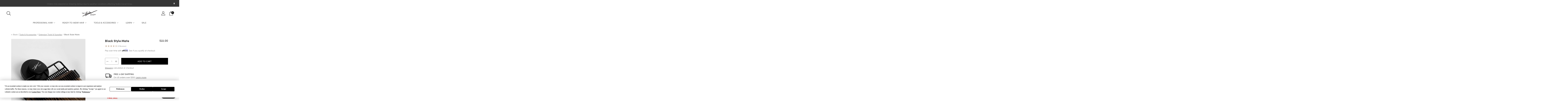

--- FILE ---
content_type: text/html; charset=utf-8
request_url: https://thehairshop.com/products/black-style-mate
body_size: 73014
content:
<!doctype html>

<!-- --------------------------------------------------------------------  -->
<!-- The Hair Shop v1.0.0 -->
<!-- --------------------------------------------------------------------  -->

<html class="no-js" lang="en" style="--announcement-height: 1px;">
  <head>
    <script data-termly-config>
      window.TERMLY_CUSTOM_BLOCKING_MAP = {
  "reviews.io": "essential",
  "reviews.co.uk": "essential",
   "youtube.com": "essential",
   "lightboxcdn.com": "essential",
    "cdn.attn.tv": "essential",
    "cdn.tabarn.app": "essential",
    "geolocation-recommendations.shopifyapps.com": "essential"
  }
</script><script
    type="text/javascript"
    src="https://app.termly.io/embed.min.js"
    data-auto-block="on"
    data-website-uuid="05a32c33-05a9-488a-9d80-1b0e3316198e"
  ></script><script type="text/javascript"> window.termly_inactive_cookie_url = "/pages/privacy-policy"; </script>

    <script async defer src="https://tools.luckyorange.com/core/lo.js?site-id=4df4bad7"></script>

    <meta charset="UTF-8">
    <meta http-equiv="X-UA-Compatible" content="IE=edge,chrome=1">
    <meta name="viewport" content="width=device-width,initial-scale=1">
    <link rel="canonical" href="https://thehairshop.com/products/black-style-mate">
    <link rel="preconnect" href="https://cdn.shopify.com" crossorigin>
    
<meta name="google-site-verification" content="zNVe1zbmj1bLcXTsv7NyQq4kHxItdUmTF4HBVnfNvlU" />
    <meta name="google-site-verification" content="CrV_2oqgPBORdCDEeKLRDziy8KjR9AXcrDdgFvBHevc" />

    <!-- Google Tag Manager -->
    <script>(function(w,d,s,l,i){w[l]=w[l]||[];w[l].push({'gtm.start':
    new Date().getTime(),event:'gtm.js'});var f=d.getElementsByTagName(s)[0],
    j=d.createElement(s),dl=l!='dataLayer'?'&l='+l:'';j.async=true;j.src=
    'https://www.googletagmanager.com/gtm.js?id='+i+dl;f.parentNode.insertBefore(j,f);
    })(window,document,'script','dataLayer','GTM-T3L8WF');</script>
    <!-- End Google Tag Manager -->

    
    


<link rel="shortcut icon" href="//thehairshop.com/cdn/shop/files/12_December_THS_Fav_Icon-01_32x32.jpg?v=1669757317" type="image/png"><title>Black Style Mate
&ndash; The Hair Shop</title><meta name="description" content="FINAL SALE Styling made easy! The NEW, patented Style Mate by The Hair Shop is the revolutionary way you style, wash, and store extensions! The Style Mate goes on any smooth surface such as a mirror, table or desk, metal, window, and shower tile surface. How to use: Place the Style Mate onto desired styling area, twist">





  
  
  
  
  




<meta name="description" content="FINAL SALE Styling made easy! The NEW, patented Style Mate by The Hair Shop is the revolutionary way you style, wash, and store extensions! The Style Mate goes on any smooth surface such as a mirror, table or desk, metal, window, and shower tile surface. How to use: Place the Style Mate onto desired styling area, twist" />
<meta property="og:url" content="https://thehairshop.com/products/black-style-mate">
<meta property="og:site_name" content="The Hair Shop">
<meta property="og:type" content="product">
<meta property="og:title" content="Black Style Mate">
<meta property="og:description" content="FINAL SALE Styling made easy! The NEW, patented Style Mate by The Hair Shop is the revolutionary way you style, wash, and store extensions! The Style Mate goes on any smooth surface such as a mirror, table or desk, metal, window, and shower tile surface. How to use: Place the Style Mate onto desired styling area, twist">
<meta property="og:image" content="http://thehairshop.com/cdn/shop/files/MainImage_BlackStyleMate_01_1024x.jpg?v=1732212971">
<meta property="og:image:secure_url" content="https://thehairshop.com/cdn/shop/files/MainImage_BlackStyleMate_01_1024x.jpg?v=1732212971">
<meta property="og:price:amount" content="22.00">
<meta property="og:price:currency" content="USD">

<meta name="twitter:title" content="Black Style Mate">
<meta name="twitter:description" content="FINAL SALE Styling made easy! The NEW, patented Style Mate by The Hair Shop is the revolutionary way you style, wash, and store extensions! The Style Mate goes on any smooth surface such as a mirror, table or desk, metal, window, and shower tile surface. How to use: Place the Style Mate onto desired styling area, twist">
<meta name="twitter:card" content="summary_large_image">
<meta name="twitter:image" content="https://thehairshop.com/cdn/shop/files/MainImage_BlackStyleMate_01_1024x.jpg?v=1732212971">
<meta name="twitter:image:width" content="480">
<meta name="twitter:image:height" content="480">

<link rel="stylesheet" href="https://use.typekit.net/vlt7chs.css">

    <script>
  document.documentElement.className = document.documentElement.className.replace('no-js', '');
  if (window.matchMedia(`(prefers-reduced-motion: reduce)`) === true || window.matchMedia(`(prefers-reduced-motion: reduce)`).matches === true) {
    document.documentElement.classList.add('prefers-reduced-motion');
  }

  window.theme = {
    version: 'v1.0.0',
    moneyFormat: "${{amount}}",
    animation: {
      delayExtraShort: 0.08,
      delayShort: 0.1,
      delay: 0.14,
      delayLong: 0.33,
      duration: 0.66,
      ease: "0.33,0.00,0.00,1.00"
    },
    strings: {
      name: "The Hair Shop",
      accessibility: {
        play_video: "Play",
        pause_video: "Pause"
      },
      product: {
        no_shipping_rates: "Shipping rate unavailable",
        country_placeholder: "Country\/Region",
        review: "Write a review"
      },
      products: {
        product: {
          unavailable: "Unavailable",
          unitPrice: "Unit price",
          unitPriceSeparator: "per",
          sku: "SKU"
        }
      },
      quickCart: {
        addProductQuantity: "Add product quantity",
        removeProductQuantity: "Subtract product quantity",
        removeProduct: "Remove",
        quantity: "Quantity"
      }
    },
    routes: {
      root: "/",
      cart: {
        base: "/cart",
        add: "/cart/add",
        change: "/cart/change",
        clear: "/cart/clear",
        // Manual routes until Shopify adds support
        shipping: "/cart/shipping_rates",
      },
      // Manual routes until Shopify adds support
      products: "/products",
      productRecommendations: "/recommendations/products",
      predictive_search_url: '/search/suggest'
    },
  }

  
    window.theme.allCountryOptionTags = "\u003coption value=\"United States\" data-provinces=\"[[\u0026quot;Alabama\u0026quot;,\u0026quot;Alabama\u0026quot;],[\u0026quot;Alaska\u0026quot;,\u0026quot;Alaska\u0026quot;],[\u0026quot;American Samoa\u0026quot;,\u0026quot;American Samoa\u0026quot;],[\u0026quot;Arizona\u0026quot;,\u0026quot;Arizona\u0026quot;],[\u0026quot;Arkansas\u0026quot;,\u0026quot;Arkansas\u0026quot;],[\u0026quot;Armed Forces Americas\u0026quot;,\u0026quot;Armed Forces Americas\u0026quot;],[\u0026quot;Armed Forces Europe\u0026quot;,\u0026quot;Armed Forces Europe\u0026quot;],[\u0026quot;Armed Forces Pacific\u0026quot;,\u0026quot;Armed Forces Pacific\u0026quot;],[\u0026quot;California\u0026quot;,\u0026quot;California\u0026quot;],[\u0026quot;Colorado\u0026quot;,\u0026quot;Colorado\u0026quot;],[\u0026quot;Connecticut\u0026quot;,\u0026quot;Connecticut\u0026quot;],[\u0026quot;Delaware\u0026quot;,\u0026quot;Delaware\u0026quot;],[\u0026quot;District of Columbia\u0026quot;,\u0026quot;Washington DC\u0026quot;],[\u0026quot;Federated States of Micronesia\u0026quot;,\u0026quot;Micronesia\u0026quot;],[\u0026quot;Florida\u0026quot;,\u0026quot;Florida\u0026quot;],[\u0026quot;Georgia\u0026quot;,\u0026quot;Georgia\u0026quot;],[\u0026quot;Guam\u0026quot;,\u0026quot;Guam\u0026quot;],[\u0026quot;Hawaii\u0026quot;,\u0026quot;Hawaii\u0026quot;],[\u0026quot;Idaho\u0026quot;,\u0026quot;Idaho\u0026quot;],[\u0026quot;Illinois\u0026quot;,\u0026quot;Illinois\u0026quot;],[\u0026quot;Indiana\u0026quot;,\u0026quot;Indiana\u0026quot;],[\u0026quot;Iowa\u0026quot;,\u0026quot;Iowa\u0026quot;],[\u0026quot;Kansas\u0026quot;,\u0026quot;Kansas\u0026quot;],[\u0026quot;Kentucky\u0026quot;,\u0026quot;Kentucky\u0026quot;],[\u0026quot;Louisiana\u0026quot;,\u0026quot;Louisiana\u0026quot;],[\u0026quot;Maine\u0026quot;,\u0026quot;Maine\u0026quot;],[\u0026quot;Marshall Islands\u0026quot;,\u0026quot;Marshall Islands\u0026quot;],[\u0026quot;Maryland\u0026quot;,\u0026quot;Maryland\u0026quot;],[\u0026quot;Massachusetts\u0026quot;,\u0026quot;Massachusetts\u0026quot;],[\u0026quot;Michigan\u0026quot;,\u0026quot;Michigan\u0026quot;],[\u0026quot;Minnesota\u0026quot;,\u0026quot;Minnesota\u0026quot;],[\u0026quot;Mississippi\u0026quot;,\u0026quot;Mississippi\u0026quot;],[\u0026quot;Missouri\u0026quot;,\u0026quot;Missouri\u0026quot;],[\u0026quot;Montana\u0026quot;,\u0026quot;Montana\u0026quot;],[\u0026quot;Nebraska\u0026quot;,\u0026quot;Nebraska\u0026quot;],[\u0026quot;Nevada\u0026quot;,\u0026quot;Nevada\u0026quot;],[\u0026quot;New Hampshire\u0026quot;,\u0026quot;New Hampshire\u0026quot;],[\u0026quot;New Jersey\u0026quot;,\u0026quot;New Jersey\u0026quot;],[\u0026quot;New Mexico\u0026quot;,\u0026quot;New Mexico\u0026quot;],[\u0026quot;New York\u0026quot;,\u0026quot;New York\u0026quot;],[\u0026quot;North Carolina\u0026quot;,\u0026quot;North Carolina\u0026quot;],[\u0026quot;North Dakota\u0026quot;,\u0026quot;North Dakota\u0026quot;],[\u0026quot;Northern Mariana Islands\u0026quot;,\u0026quot;Northern Mariana Islands\u0026quot;],[\u0026quot;Ohio\u0026quot;,\u0026quot;Ohio\u0026quot;],[\u0026quot;Oklahoma\u0026quot;,\u0026quot;Oklahoma\u0026quot;],[\u0026quot;Oregon\u0026quot;,\u0026quot;Oregon\u0026quot;],[\u0026quot;Palau\u0026quot;,\u0026quot;Palau\u0026quot;],[\u0026quot;Pennsylvania\u0026quot;,\u0026quot;Pennsylvania\u0026quot;],[\u0026quot;Puerto Rico\u0026quot;,\u0026quot;Puerto Rico\u0026quot;],[\u0026quot;Rhode Island\u0026quot;,\u0026quot;Rhode Island\u0026quot;],[\u0026quot;South Carolina\u0026quot;,\u0026quot;South Carolina\u0026quot;],[\u0026quot;South Dakota\u0026quot;,\u0026quot;South Dakota\u0026quot;],[\u0026quot;Tennessee\u0026quot;,\u0026quot;Tennessee\u0026quot;],[\u0026quot;Texas\u0026quot;,\u0026quot;Texas\u0026quot;],[\u0026quot;Utah\u0026quot;,\u0026quot;Utah\u0026quot;],[\u0026quot;Vermont\u0026quot;,\u0026quot;Vermont\u0026quot;],[\u0026quot;Virgin Islands\u0026quot;,\u0026quot;U.S. Virgin Islands\u0026quot;],[\u0026quot;Virginia\u0026quot;,\u0026quot;Virginia\u0026quot;],[\u0026quot;Washington\u0026quot;,\u0026quot;Washington\u0026quot;],[\u0026quot;West Virginia\u0026quot;,\u0026quot;West Virginia\u0026quot;],[\u0026quot;Wisconsin\u0026quot;,\u0026quot;Wisconsin\u0026quot;],[\u0026quot;Wyoming\u0026quot;,\u0026quot;Wyoming\u0026quot;]]\"\u003eUnited States\u003c\/option\u003e\n\u003coption value=\"Canada\" data-provinces=\"[[\u0026quot;Alberta\u0026quot;,\u0026quot;Alberta\u0026quot;],[\u0026quot;British Columbia\u0026quot;,\u0026quot;British Columbia\u0026quot;],[\u0026quot;Manitoba\u0026quot;,\u0026quot;Manitoba\u0026quot;],[\u0026quot;New Brunswick\u0026quot;,\u0026quot;New Brunswick\u0026quot;],[\u0026quot;Newfoundland and Labrador\u0026quot;,\u0026quot;Newfoundland and Labrador\u0026quot;],[\u0026quot;Northwest Territories\u0026quot;,\u0026quot;Northwest Territories\u0026quot;],[\u0026quot;Nova Scotia\u0026quot;,\u0026quot;Nova Scotia\u0026quot;],[\u0026quot;Nunavut\u0026quot;,\u0026quot;Nunavut\u0026quot;],[\u0026quot;Ontario\u0026quot;,\u0026quot;Ontario\u0026quot;],[\u0026quot;Prince Edward Island\u0026quot;,\u0026quot;Prince Edward Island\u0026quot;],[\u0026quot;Quebec\u0026quot;,\u0026quot;Quebec\u0026quot;],[\u0026quot;Saskatchewan\u0026quot;,\u0026quot;Saskatchewan\u0026quot;],[\u0026quot;Yukon\u0026quot;,\u0026quot;Yukon\u0026quot;]]\"\u003eCanada\u003c\/option\u003e\n\u003coption value=\"Australia\" data-provinces=\"[[\u0026quot;Australian Capital Territory\u0026quot;,\u0026quot;Australian Capital Territory\u0026quot;],[\u0026quot;New South Wales\u0026quot;,\u0026quot;New South Wales\u0026quot;],[\u0026quot;Northern Territory\u0026quot;,\u0026quot;Northern Territory\u0026quot;],[\u0026quot;Queensland\u0026quot;,\u0026quot;Queensland\u0026quot;],[\u0026quot;South Australia\u0026quot;,\u0026quot;South Australia\u0026quot;],[\u0026quot;Tasmania\u0026quot;,\u0026quot;Tasmania\u0026quot;],[\u0026quot;Victoria\u0026quot;,\u0026quot;Victoria\u0026quot;],[\u0026quot;Western Australia\u0026quot;,\u0026quot;Western Australia\u0026quot;]]\"\u003eAustralia\u003c\/option\u003e\n\u003coption value=\"Sweden\" data-provinces=\"[]\"\u003eSweden\u003c\/option\u003e\n\u003coption value=\"---\" data-provinces=\"[]\"\u003e---\u003c\/option\u003e\n\u003coption value=\"Afghanistan\" data-provinces=\"[]\"\u003eAfghanistan\u003c\/option\u003e\n\u003coption value=\"Aland Islands\" data-provinces=\"[]\"\u003eÅland Islands\u003c\/option\u003e\n\u003coption value=\"Albania\" data-provinces=\"[]\"\u003eAlbania\u003c\/option\u003e\n\u003coption value=\"Algeria\" data-provinces=\"[]\"\u003eAlgeria\u003c\/option\u003e\n\u003coption value=\"Andorra\" data-provinces=\"[]\"\u003eAndorra\u003c\/option\u003e\n\u003coption value=\"Angola\" data-provinces=\"[]\"\u003eAngola\u003c\/option\u003e\n\u003coption value=\"Anguilla\" data-provinces=\"[]\"\u003eAnguilla\u003c\/option\u003e\n\u003coption value=\"Antigua And Barbuda\" data-provinces=\"[]\"\u003eAntigua \u0026 Barbuda\u003c\/option\u003e\n\u003coption value=\"Argentina\" data-provinces=\"[[\u0026quot;Buenos Aires\u0026quot;,\u0026quot;Buenos Aires Province\u0026quot;],[\u0026quot;Catamarca\u0026quot;,\u0026quot;Catamarca\u0026quot;],[\u0026quot;Chaco\u0026quot;,\u0026quot;Chaco\u0026quot;],[\u0026quot;Chubut\u0026quot;,\u0026quot;Chubut\u0026quot;],[\u0026quot;Ciudad Autónoma de Buenos Aires\u0026quot;,\u0026quot;Buenos Aires (Autonomous City)\u0026quot;],[\u0026quot;Corrientes\u0026quot;,\u0026quot;Corrientes\u0026quot;],[\u0026quot;Córdoba\u0026quot;,\u0026quot;Córdoba\u0026quot;],[\u0026quot;Entre Ríos\u0026quot;,\u0026quot;Entre Ríos\u0026quot;],[\u0026quot;Formosa\u0026quot;,\u0026quot;Formosa\u0026quot;],[\u0026quot;Jujuy\u0026quot;,\u0026quot;Jujuy\u0026quot;],[\u0026quot;La Pampa\u0026quot;,\u0026quot;La Pampa\u0026quot;],[\u0026quot;La Rioja\u0026quot;,\u0026quot;La Rioja\u0026quot;],[\u0026quot;Mendoza\u0026quot;,\u0026quot;Mendoza\u0026quot;],[\u0026quot;Misiones\u0026quot;,\u0026quot;Misiones\u0026quot;],[\u0026quot;Neuquén\u0026quot;,\u0026quot;Neuquén\u0026quot;],[\u0026quot;Río Negro\u0026quot;,\u0026quot;Río Negro\u0026quot;],[\u0026quot;Salta\u0026quot;,\u0026quot;Salta\u0026quot;],[\u0026quot;San Juan\u0026quot;,\u0026quot;San Juan\u0026quot;],[\u0026quot;San Luis\u0026quot;,\u0026quot;San Luis\u0026quot;],[\u0026quot;Santa Cruz\u0026quot;,\u0026quot;Santa Cruz\u0026quot;],[\u0026quot;Santa Fe\u0026quot;,\u0026quot;Santa Fe\u0026quot;],[\u0026quot;Santiago Del Estero\u0026quot;,\u0026quot;Santiago del Estero\u0026quot;],[\u0026quot;Tierra Del Fuego\u0026quot;,\u0026quot;Tierra del Fuego\u0026quot;],[\u0026quot;Tucumán\u0026quot;,\u0026quot;Tucumán\u0026quot;]]\"\u003eArgentina\u003c\/option\u003e\n\u003coption value=\"Armenia\" data-provinces=\"[]\"\u003eArmenia\u003c\/option\u003e\n\u003coption value=\"Aruba\" data-provinces=\"[]\"\u003eAruba\u003c\/option\u003e\n\u003coption value=\"Ascension Island\" data-provinces=\"[]\"\u003eAscension Island\u003c\/option\u003e\n\u003coption value=\"Australia\" data-provinces=\"[[\u0026quot;Australian Capital Territory\u0026quot;,\u0026quot;Australian Capital Territory\u0026quot;],[\u0026quot;New South Wales\u0026quot;,\u0026quot;New South Wales\u0026quot;],[\u0026quot;Northern Territory\u0026quot;,\u0026quot;Northern Territory\u0026quot;],[\u0026quot;Queensland\u0026quot;,\u0026quot;Queensland\u0026quot;],[\u0026quot;South Australia\u0026quot;,\u0026quot;South Australia\u0026quot;],[\u0026quot;Tasmania\u0026quot;,\u0026quot;Tasmania\u0026quot;],[\u0026quot;Victoria\u0026quot;,\u0026quot;Victoria\u0026quot;],[\u0026quot;Western Australia\u0026quot;,\u0026quot;Western Australia\u0026quot;]]\"\u003eAustralia\u003c\/option\u003e\n\u003coption value=\"Austria\" data-provinces=\"[]\"\u003eAustria\u003c\/option\u003e\n\u003coption value=\"Azerbaijan\" data-provinces=\"[]\"\u003eAzerbaijan\u003c\/option\u003e\n\u003coption value=\"Bahamas\" data-provinces=\"[]\"\u003eBahamas\u003c\/option\u003e\n\u003coption value=\"Bahrain\" data-provinces=\"[]\"\u003eBahrain\u003c\/option\u003e\n\u003coption value=\"Bangladesh\" data-provinces=\"[]\"\u003eBangladesh\u003c\/option\u003e\n\u003coption value=\"Barbados\" data-provinces=\"[]\"\u003eBarbados\u003c\/option\u003e\n\u003coption value=\"Belarus\" data-provinces=\"[]\"\u003eBelarus\u003c\/option\u003e\n\u003coption value=\"Belgium\" data-provinces=\"[]\"\u003eBelgium\u003c\/option\u003e\n\u003coption value=\"Belize\" data-provinces=\"[]\"\u003eBelize\u003c\/option\u003e\n\u003coption value=\"Benin\" data-provinces=\"[]\"\u003eBenin\u003c\/option\u003e\n\u003coption value=\"Bermuda\" data-provinces=\"[]\"\u003eBermuda\u003c\/option\u003e\n\u003coption value=\"Bhutan\" data-provinces=\"[]\"\u003eBhutan\u003c\/option\u003e\n\u003coption value=\"Bolivia\" data-provinces=\"[]\"\u003eBolivia\u003c\/option\u003e\n\u003coption value=\"Bosnia And Herzegovina\" data-provinces=\"[]\"\u003eBosnia \u0026 Herzegovina\u003c\/option\u003e\n\u003coption value=\"Botswana\" data-provinces=\"[]\"\u003eBotswana\u003c\/option\u003e\n\u003coption value=\"Brazil\" data-provinces=\"[[\u0026quot;Acre\u0026quot;,\u0026quot;Acre\u0026quot;],[\u0026quot;Alagoas\u0026quot;,\u0026quot;Alagoas\u0026quot;],[\u0026quot;Amapá\u0026quot;,\u0026quot;Amapá\u0026quot;],[\u0026quot;Amazonas\u0026quot;,\u0026quot;Amazonas\u0026quot;],[\u0026quot;Bahia\u0026quot;,\u0026quot;Bahia\u0026quot;],[\u0026quot;Ceará\u0026quot;,\u0026quot;Ceará\u0026quot;],[\u0026quot;Distrito Federal\u0026quot;,\u0026quot;Federal District\u0026quot;],[\u0026quot;Espírito Santo\u0026quot;,\u0026quot;Espírito Santo\u0026quot;],[\u0026quot;Goiás\u0026quot;,\u0026quot;Goiás\u0026quot;],[\u0026quot;Maranhão\u0026quot;,\u0026quot;Maranhão\u0026quot;],[\u0026quot;Mato Grosso\u0026quot;,\u0026quot;Mato Grosso\u0026quot;],[\u0026quot;Mato Grosso do Sul\u0026quot;,\u0026quot;Mato Grosso do Sul\u0026quot;],[\u0026quot;Minas Gerais\u0026quot;,\u0026quot;Minas Gerais\u0026quot;],[\u0026quot;Paraná\u0026quot;,\u0026quot;Paraná\u0026quot;],[\u0026quot;Paraíba\u0026quot;,\u0026quot;Paraíba\u0026quot;],[\u0026quot;Pará\u0026quot;,\u0026quot;Pará\u0026quot;],[\u0026quot;Pernambuco\u0026quot;,\u0026quot;Pernambuco\u0026quot;],[\u0026quot;Piauí\u0026quot;,\u0026quot;Piauí\u0026quot;],[\u0026quot;Rio Grande do Norte\u0026quot;,\u0026quot;Rio Grande do Norte\u0026quot;],[\u0026quot;Rio Grande do Sul\u0026quot;,\u0026quot;Rio Grande do Sul\u0026quot;],[\u0026quot;Rio de Janeiro\u0026quot;,\u0026quot;Rio de Janeiro\u0026quot;],[\u0026quot;Rondônia\u0026quot;,\u0026quot;Rondônia\u0026quot;],[\u0026quot;Roraima\u0026quot;,\u0026quot;Roraima\u0026quot;],[\u0026quot;Santa Catarina\u0026quot;,\u0026quot;Santa Catarina\u0026quot;],[\u0026quot;Sergipe\u0026quot;,\u0026quot;Sergipe\u0026quot;],[\u0026quot;São Paulo\u0026quot;,\u0026quot;São Paulo\u0026quot;],[\u0026quot;Tocantins\u0026quot;,\u0026quot;Tocantins\u0026quot;]]\"\u003eBrazil\u003c\/option\u003e\n\u003coption value=\"British Indian Ocean Territory\" data-provinces=\"[]\"\u003eBritish Indian Ocean Territory\u003c\/option\u003e\n\u003coption value=\"Virgin Islands, British\" data-provinces=\"[]\"\u003eBritish Virgin Islands\u003c\/option\u003e\n\u003coption value=\"Brunei\" data-provinces=\"[]\"\u003eBrunei\u003c\/option\u003e\n\u003coption value=\"Bulgaria\" data-provinces=\"[]\"\u003eBulgaria\u003c\/option\u003e\n\u003coption value=\"Burkina Faso\" data-provinces=\"[]\"\u003eBurkina Faso\u003c\/option\u003e\n\u003coption value=\"Burundi\" data-provinces=\"[]\"\u003eBurundi\u003c\/option\u003e\n\u003coption value=\"Cambodia\" data-provinces=\"[]\"\u003eCambodia\u003c\/option\u003e\n\u003coption value=\"Republic of Cameroon\" data-provinces=\"[]\"\u003eCameroon\u003c\/option\u003e\n\u003coption value=\"Canada\" data-provinces=\"[[\u0026quot;Alberta\u0026quot;,\u0026quot;Alberta\u0026quot;],[\u0026quot;British Columbia\u0026quot;,\u0026quot;British Columbia\u0026quot;],[\u0026quot;Manitoba\u0026quot;,\u0026quot;Manitoba\u0026quot;],[\u0026quot;New Brunswick\u0026quot;,\u0026quot;New Brunswick\u0026quot;],[\u0026quot;Newfoundland and Labrador\u0026quot;,\u0026quot;Newfoundland and Labrador\u0026quot;],[\u0026quot;Northwest Territories\u0026quot;,\u0026quot;Northwest Territories\u0026quot;],[\u0026quot;Nova Scotia\u0026quot;,\u0026quot;Nova Scotia\u0026quot;],[\u0026quot;Nunavut\u0026quot;,\u0026quot;Nunavut\u0026quot;],[\u0026quot;Ontario\u0026quot;,\u0026quot;Ontario\u0026quot;],[\u0026quot;Prince Edward Island\u0026quot;,\u0026quot;Prince Edward Island\u0026quot;],[\u0026quot;Quebec\u0026quot;,\u0026quot;Quebec\u0026quot;],[\u0026quot;Saskatchewan\u0026quot;,\u0026quot;Saskatchewan\u0026quot;],[\u0026quot;Yukon\u0026quot;,\u0026quot;Yukon\u0026quot;]]\"\u003eCanada\u003c\/option\u003e\n\u003coption value=\"Cape Verde\" data-provinces=\"[]\"\u003eCape Verde\u003c\/option\u003e\n\u003coption value=\"Caribbean Netherlands\" data-provinces=\"[]\"\u003eCaribbean Netherlands\u003c\/option\u003e\n\u003coption value=\"Cayman Islands\" data-provinces=\"[]\"\u003eCayman Islands\u003c\/option\u003e\n\u003coption value=\"Central African Republic\" data-provinces=\"[]\"\u003eCentral African Republic\u003c\/option\u003e\n\u003coption value=\"Chad\" data-provinces=\"[]\"\u003eChad\u003c\/option\u003e\n\u003coption value=\"Chile\" data-provinces=\"[[\u0026quot;Antofagasta\u0026quot;,\u0026quot;Antofagasta\u0026quot;],[\u0026quot;Araucanía\u0026quot;,\u0026quot;Araucanía\u0026quot;],[\u0026quot;Arica and Parinacota\u0026quot;,\u0026quot;Arica y Parinacota\u0026quot;],[\u0026quot;Atacama\u0026quot;,\u0026quot;Atacama\u0026quot;],[\u0026quot;Aysén\u0026quot;,\u0026quot;Aysén\u0026quot;],[\u0026quot;Biobío\u0026quot;,\u0026quot;Bío Bío\u0026quot;],[\u0026quot;Coquimbo\u0026quot;,\u0026quot;Coquimbo\u0026quot;],[\u0026quot;Los Lagos\u0026quot;,\u0026quot;Los Lagos\u0026quot;],[\u0026quot;Los Ríos\u0026quot;,\u0026quot;Los Ríos\u0026quot;],[\u0026quot;Magallanes\u0026quot;,\u0026quot;Magallanes Region\u0026quot;],[\u0026quot;Maule\u0026quot;,\u0026quot;Maule\u0026quot;],[\u0026quot;O\u0026#39;Higgins\u0026quot;,\u0026quot;Libertador General Bernardo O’Higgins\u0026quot;],[\u0026quot;Santiago\u0026quot;,\u0026quot;Santiago Metropolitan\u0026quot;],[\u0026quot;Tarapacá\u0026quot;,\u0026quot;Tarapacá\u0026quot;],[\u0026quot;Valparaíso\u0026quot;,\u0026quot;Valparaíso\u0026quot;],[\u0026quot;Ñuble\u0026quot;,\u0026quot;Ñuble\u0026quot;]]\"\u003eChile\u003c\/option\u003e\n\u003coption value=\"China\" data-provinces=\"[[\u0026quot;Anhui\u0026quot;,\u0026quot;Anhui\u0026quot;],[\u0026quot;Beijing\u0026quot;,\u0026quot;Beijing\u0026quot;],[\u0026quot;Chongqing\u0026quot;,\u0026quot;Chongqing\u0026quot;],[\u0026quot;Fujian\u0026quot;,\u0026quot;Fujian\u0026quot;],[\u0026quot;Gansu\u0026quot;,\u0026quot;Gansu\u0026quot;],[\u0026quot;Guangdong\u0026quot;,\u0026quot;Guangdong\u0026quot;],[\u0026quot;Guangxi\u0026quot;,\u0026quot;Guangxi\u0026quot;],[\u0026quot;Guizhou\u0026quot;,\u0026quot;Guizhou\u0026quot;],[\u0026quot;Hainan\u0026quot;,\u0026quot;Hainan\u0026quot;],[\u0026quot;Hebei\u0026quot;,\u0026quot;Hebei\u0026quot;],[\u0026quot;Heilongjiang\u0026quot;,\u0026quot;Heilongjiang\u0026quot;],[\u0026quot;Henan\u0026quot;,\u0026quot;Henan\u0026quot;],[\u0026quot;Hubei\u0026quot;,\u0026quot;Hubei\u0026quot;],[\u0026quot;Hunan\u0026quot;,\u0026quot;Hunan\u0026quot;],[\u0026quot;Inner Mongolia\u0026quot;,\u0026quot;Inner Mongolia\u0026quot;],[\u0026quot;Jiangsu\u0026quot;,\u0026quot;Jiangsu\u0026quot;],[\u0026quot;Jiangxi\u0026quot;,\u0026quot;Jiangxi\u0026quot;],[\u0026quot;Jilin\u0026quot;,\u0026quot;Jilin\u0026quot;],[\u0026quot;Liaoning\u0026quot;,\u0026quot;Liaoning\u0026quot;],[\u0026quot;Ningxia\u0026quot;,\u0026quot;Ningxia\u0026quot;],[\u0026quot;Qinghai\u0026quot;,\u0026quot;Qinghai\u0026quot;],[\u0026quot;Shaanxi\u0026quot;,\u0026quot;Shaanxi\u0026quot;],[\u0026quot;Shandong\u0026quot;,\u0026quot;Shandong\u0026quot;],[\u0026quot;Shanghai\u0026quot;,\u0026quot;Shanghai\u0026quot;],[\u0026quot;Shanxi\u0026quot;,\u0026quot;Shanxi\u0026quot;],[\u0026quot;Sichuan\u0026quot;,\u0026quot;Sichuan\u0026quot;],[\u0026quot;Tianjin\u0026quot;,\u0026quot;Tianjin\u0026quot;],[\u0026quot;Xinjiang\u0026quot;,\u0026quot;Xinjiang\u0026quot;],[\u0026quot;Xizang\u0026quot;,\u0026quot;Tibet\u0026quot;],[\u0026quot;Yunnan\u0026quot;,\u0026quot;Yunnan\u0026quot;],[\u0026quot;Zhejiang\u0026quot;,\u0026quot;Zhejiang\u0026quot;]]\"\u003eChina\u003c\/option\u003e\n\u003coption value=\"Christmas Island\" data-provinces=\"[]\"\u003eChristmas Island\u003c\/option\u003e\n\u003coption value=\"Cocos (Keeling) Islands\" data-provinces=\"[]\"\u003eCocos (Keeling) Islands\u003c\/option\u003e\n\u003coption value=\"Colombia\" data-provinces=\"[[\u0026quot;Amazonas\u0026quot;,\u0026quot;Amazonas\u0026quot;],[\u0026quot;Antioquia\u0026quot;,\u0026quot;Antioquia\u0026quot;],[\u0026quot;Arauca\u0026quot;,\u0026quot;Arauca\u0026quot;],[\u0026quot;Atlántico\u0026quot;,\u0026quot;Atlántico\u0026quot;],[\u0026quot;Bogotá, D.C.\u0026quot;,\u0026quot;Capital District\u0026quot;],[\u0026quot;Bolívar\u0026quot;,\u0026quot;Bolívar\u0026quot;],[\u0026quot;Boyacá\u0026quot;,\u0026quot;Boyacá\u0026quot;],[\u0026quot;Caldas\u0026quot;,\u0026quot;Caldas\u0026quot;],[\u0026quot;Caquetá\u0026quot;,\u0026quot;Caquetá\u0026quot;],[\u0026quot;Casanare\u0026quot;,\u0026quot;Casanare\u0026quot;],[\u0026quot;Cauca\u0026quot;,\u0026quot;Cauca\u0026quot;],[\u0026quot;Cesar\u0026quot;,\u0026quot;Cesar\u0026quot;],[\u0026quot;Chocó\u0026quot;,\u0026quot;Chocó\u0026quot;],[\u0026quot;Cundinamarca\u0026quot;,\u0026quot;Cundinamarca\u0026quot;],[\u0026quot;Córdoba\u0026quot;,\u0026quot;Córdoba\u0026quot;],[\u0026quot;Guainía\u0026quot;,\u0026quot;Guainía\u0026quot;],[\u0026quot;Guaviare\u0026quot;,\u0026quot;Guaviare\u0026quot;],[\u0026quot;Huila\u0026quot;,\u0026quot;Huila\u0026quot;],[\u0026quot;La Guajira\u0026quot;,\u0026quot;La Guajira\u0026quot;],[\u0026quot;Magdalena\u0026quot;,\u0026quot;Magdalena\u0026quot;],[\u0026quot;Meta\u0026quot;,\u0026quot;Meta\u0026quot;],[\u0026quot;Nariño\u0026quot;,\u0026quot;Nariño\u0026quot;],[\u0026quot;Norte de Santander\u0026quot;,\u0026quot;Norte de Santander\u0026quot;],[\u0026quot;Putumayo\u0026quot;,\u0026quot;Putumayo\u0026quot;],[\u0026quot;Quindío\u0026quot;,\u0026quot;Quindío\u0026quot;],[\u0026quot;Risaralda\u0026quot;,\u0026quot;Risaralda\u0026quot;],[\u0026quot;San Andrés, Providencia y Santa Catalina\u0026quot;,\u0026quot;San Andrés \\u0026 Providencia\u0026quot;],[\u0026quot;Santander\u0026quot;,\u0026quot;Santander\u0026quot;],[\u0026quot;Sucre\u0026quot;,\u0026quot;Sucre\u0026quot;],[\u0026quot;Tolima\u0026quot;,\u0026quot;Tolima\u0026quot;],[\u0026quot;Valle del Cauca\u0026quot;,\u0026quot;Valle del Cauca\u0026quot;],[\u0026quot;Vaupés\u0026quot;,\u0026quot;Vaupés\u0026quot;],[\u0026quot;Vichada\u0026quot;,\u0026quot;Vichada\u0026quot;]]\"\u003eColombia\u003c\/option\u003e\n\u003coption value=\"Comoros\" data-provinces=\"[]\"\u003eComoros\u003c\/option\u003e\n\u003coption value=\"Congo\" data-provinces=\"[]\"\u003eCongo - Brazzaville\u003c\/option\u003e\n\u003coption value=\"Congo, The Democratic Republic Of The\" data-provinces=\"[]\"\u003eCongo - Kinshasa\u003c\/option\u003e\n\u003coption value=\"Cook Islands\" data-provinces=\"[]\"\u003eCook Islands\u003c\/option\u003e\n\u003coption value=\"Costa Rica\" data-provinces=\"[[\u0026quot;Alajuela\u0026quot;,\u0026quot;Alajuela\u0026quot;],[\u0026quot;Cartago\u0026quot;,\u0026quot;Cartago\u0026quot;],[\u0026quot;Guanacaste\u0026quot;,\u0026quot;Guanacaste\u0026quot;],[\u0026quot;Heredia\u0026quot;,\u0026quot;Heredia\u0026quot;],[\u0026quot;Limón\u0026quot;,\u0026quot;Limón\u0026quot;],[\u0026quot;Puntarenas\u0026quot;,\u0026quot;Puntarenas\u0026quot;],[\u0026quot;San José\u0026quot;,\u0026quot;San José\u0026quot;]]\"\u003eCosta Rica\u003c\/option\u003e\n\u003coption value=\"Croatia\" data-provinces=\"[]\"\u003eCroatia\u003c\/option\u003e\n\u003coption value=\"Curaçao\" data-provinces=\"[]\"\u003eCuraçao\u003c\/option\u003e\n\u003coption value=\"Cyprus\" data-provinces=\"[]\"\u003eCyprus\u003c\/option\u003e\n\u003coption value=\"Czech Republic\" data-provinces=\"[]\"\u003eCzechia\u003c\/option\u003e\n\u003coption value=\"Côte d'Ivoire\" data-provinces=\"[]\"\u003eCôte d’Ivoire\u003c\/option\u003e\n\u003coption value=\"Denmark\" data-provinces=\"[]\"\u003eDenmark\u003c\/option\u003e\n\u003coption value=\"Djibouti\" data-provinces=\"[]\"\u003eDjibouti\u003c\/option\u003e\n\u003coption value=\"Dominica\" data-provinces=\"[]\"\u003eDominica\u003c\/option\u003e\n\u003coption value=\"Dominican Republic\" data-provinces=\"[]\"\u003eDominican Republic\u003c\/option\u003e\n\u003coption value=\"Ecuador\" data-provinces=\"[]\"\u003eEcuador\u003c\/option\u003e\n\u003coption value=\"Egypt\" data-provinces=\"[[\u0026quot;6th of October\u0026quot;,\u0026quot;6th of October\u0026quot;],[\u0026quot;Al Sharqia\u0026quot;,\u0026quot;Al Sharqia\u0026quot;],[\u0026quot;Alexandria\u0026quot;,\u0026quot;Alexandria\u0026quot;],[\u0026quot;Aswan\u0026quot;,\u0026quot;Aswan\u0026quot;],[\u0026quot;Asyut\u0026quot;,\u0026quot;Asyut\u0026quot;],[\u0026quot;Beheira\u0026quot;,\u0026quot;Beheira\u0026quot;],[\u0026quot;Beni Suef\u0026quot;,\u0026quot;Beni Suef\u0026quot;],[\u0026quot;Cairo\u0026quot;,\u0026quot;Cairo\u0026quot;],[\u0026quot;Dakahlia\u0026quot;,\u0026quot;Dakahlia\u0026quot;],[\u0026quot;Damietta\u0026quot;,\u0026quot;Damietta\u0026quot;],[\u0026quot;Faiyum\u0026quot;,\u0026quot;Faiyum\u0026quot;],[\u0026quot;Gharbia\u0026quot;,\u0026quot;Gharbia\u0026quot;],[\u0026quot;Giza\u0026quot;,\u0026quot;Giza\u0026quot;],[\u0026quot;Helwan\u0026quot;,\u0026quot;Helwan\u0026quot;],[\u0026quot;Ismailia\u0026quot;,\u0026quot;Ismailia\u0026quot;],[\u0026quot;Kafr el-Sheikh\u0026quot;,\u0026quot;Kafr el-Sheikh\u0026quot;],[\u0026quot;Luxor\u0026quot;,\u0026quot;Luxor\u0026quot;],[\u0026quot;Matrouh\u0026quot;,\u0026quot;Matrouh\u0026quot;],[\u0026quot;Minya\u0026quot;,\u0026quot;Minya\u0026quot;],[\u0026quot;Monufia\u0026quot;,\u0026quot;Monufia\u0026quot;],[\u0026quot;New Valley\u0026quot;,\u0026quot;New Valley\u0026quot;],[\u0026quot;North Sinai\u0026quot;,\u0026quot;North Sinai\u0026quot;],[\u0026quot;Port Said\u0026quot;,\u0026quot;Port Said\u0026quot;],[\u0026quot;Qalyubia\u0026quot;,\u0026quot;Qalyubia\u0026quot;],[\u0026quot;Qena\u0026quot;,\u0026quot;Qena\u0026quot;],[\u0026quot;Red Sea\u0026quot;,\u0026quot;Red Sea\u0026quot;],[\u0026quot;Sohag\u0026quot;,\u0026quot;Sohag\u0026quot;],[\u0026quot;South Sinai\u0026quot;,\u0026quot;South Sinai\u0026quot;],[\u0026quot;Suez\u0026quot;,\u0026quot;Suez\u0026quot;]]\"\u003eEgypt\u003c\/option\u003e\n\u003coption value=\"El Salvador\" data-provinces=\"[[\u0026quot;Ahuachapán\u0026quot;,\u0026quot;Ahuachapán\u0026quot;],[\u0026quot;Cabañas\u0026quot;,\u0026quot;Cabañas\u0026quot;],[\u0026quot;Chalatenango\u0026quot;,\u0026quot;Chalatenango\u0026quot;],[\u0026quot;Cuscatlán\u0026quot;,\u0026quot;Cuscatlán\u0026quot;],[\u0026quot;La Libertad\u0026quot;,\u0026quot;La Libertad\u0026quot;],[\u0026quot;La Paz\u0026quot;,\u0026quot;La Paz\u0026quot;],[\u0026quot;La Unión\u0026quot;,\u0026quot;La Unión\u0026quot;],[\u0026quot;Morazán\u0026quot;,\u0026quot;Morazán\u0026quot;],[\u0026quot;San Miguel\u0026quot;,\u0026quot;San Miguel\u0026quot;],[\u0026quot;San Salvador\u0026quot;,\u0026quot;San Salvador\u0026quot;],[\u0026quot;San Vicente\u0026quot;,\u0026quot;San Vicente\u0026quot;],[\u0026quot;Santa Ana\u0026quot;,\u0026quot;Santa Ana\u0026quot;],[\u0026quot;Sonsonate\u0026quot;,\u0026quot;Sonsonate\u0026quot;],[\u0026quot;Usulután\u0026quot;,\u0026quot;Usulután\u0026quot;]]\"\u003eEl Salvador\u003c\/option\u003e\n\u003coption value=\"Equatorial Guinea\" data-provinces=\"[]\"\u003eEquatorial Guinea\u003c\/option\u003e\n\u003coption value=\"Eritrea\" data-provinces=\"[]\"\u003eEritrea\u003c\/option\u003e\n\u003coption value=\"Estonia\" data-provinces=\"[]\"\u003eEstonia\u003c\/option\u003e\n\u003coption value=\"Eswatini\" data-provinces=\"[]\"\u003eEswatini\u003c\/option\u003e\n\u003coption value=\"Ethiopia\" data-provinces=\"[]\"\u003eEthiopia\u003c\/option\u003e\n\u003coption value=\"Falkland Islands (Malvinas)\" data-provinces=\"[]\"\u003eFalkland Islands\u003c\/option\u003e\n\u003coption value=\"Faroe Islands\" data-provinces=\"[]\"\u003eFaroe Islands\u003c\/option\u003e\n\u003coption value=\"Fiji\" data-provinces=\"[]\"\u003eFiji\u003c\/option\u003e\n\u003coption value=\"Finland\" data-provinces=\"[]\"\u003eFinland\u003c\/option\u003e\n\u003coption value=\"France\" data-provinces=\"[]\"\u003eFrance\u003c\/option\u003e\n\u003coption value=\"French Guiana\" data-provinces=\"[]\"\u003eFrench Guiana\u003c\/option\u003e\n\u003coption value=\"French Polynesia\" data-provinces=\"[]\"\u003eFrench Polynesia\u003c\/option\u003e\n\u003coption value=\"French Southern Territories\" data-provinces=\"[]\"\u003eFrench Southern Territories\u003c\/option\u003e\n\u003coption value=\"Gabon\" data-provinces=\"[]\"\u003eGabon\u003c\/option\u003e\n\u003coption value=\"Gambia\" data-provinces=\"[]\"\u003eGambia\u003c\/option\u003e\n\u003coption value=\"Georgia\" data-provinces=\"[]\"\u003eGeorgia\u003c\/option\u003e\n\u003coption value=\"Germany\" data-provinces=\"[]\"\u003eGermany\u003c\/option\u003e\n\u003coption value=\"Ghana\" data-provinces=\"[]\"\u003eGhana\u003c\/option\u003e\n\u003coption value=\"Gibraltar\" data-provinces=\"[]\"\u003eGibraltar\u003c\/option\u003e\n\u003coption value=\"Greece\" data-provinces=\"[]\"\u003eGreece\u003c\/option\u003e\n\u003coption value=\"Greenland\" data-provinces=\"[]\"\u003eGreenland\u003c\/option\u003e\n\u003coption value=\"Grenada\" data-provinces=\"[]\"\u003eGrenada\u003c\/option\u003e\n\u003coption value=\"Guadeloupe\" data-provinces=\"[]\"\u003eGuadeloupe\u003c\/option\u003e\n\u003coption value=\"Guatemala\" data-provinces=\"[[\u0026quot;Alta Verapaz\u0026quot;,\u0026quot;Alta Verapaz\u0026quot;],[\u0026quot;Baja Verapaz\u0026quot;,\u0026quot;Baja Verapaz\u0026quot;],[\u0026quot;Chimaltenango\u0026quot;,\u0026quot;Chimaltenango\u0026quot;],[\u0026quot;Chiquimula\u0026quot;,\u0026quot;Chiquimula\u0026quot;],[\u0026quot;El Progreso\u0026quot;,\u0026quot;El Progreso\u0026quot;],[\u0026quot;Escuintla\u0026quot;,\u0026quot;Escuintla\u0026quot;],[\u0026quot;Guatemala\u0026quot;,\u0026quot;Guatemala\u0026quot;],[\u0026quot;Huehuetenango\u0026quot;,\u0026quot;Huehuetenango\u0026quot;],[\u0026quot;Izabal\u0026quot;,\u0026quot;Izabal\u0026quot;],[\u0026quot;Jalapa\u0026quot;,\u0026quot;Jalapa\u0026quot;],[\u0026quot;Jutiapa\u0026quot;,\u0026quot;Jutiapa\u0026quot;],[\u0026quot;Petén\u0026quot;,\u0026quot;Petén\u0026quot;],[\u0026quot;Quetzaltenango\u0026quot;,\u0026quot;Quetzaltenango\u0026quot;],[\u0026quot;Quiché\u0026quot;,\u0026quot;Quiché\u0026quot;],[\u0026quot;Retalhuleu\u0026quot;,\u0026quot;Retalhuleu\u0026quot;],[\u0026quot;Sacatepéquez\u0026quot;,\u0026quot;Sacatepéquez\u0026quot;],[\u0026quot;San Marcos\u0026quot;,\u0026quot;San Marcos\u0026quot;],[\u0026quot;Santa Rosa\u0026quot;,\u0026quot;Santa Rosa\u0026quot;],[\u0026quot;Sololá\u0026quot;,\u0026quot;Sololá\u0026quot;],[\u0026quot;Suchitepéquez\u0026quot;,\u0026quot;Suchitepéquez\u0026quot;],[\u0026quot;Totonicapán\u0026quot;,\u0026quot;Totonicapán\u0026quot;],[\u0026quot;Zacapa\u0026quot;,\u0026quot;Zacapa\u0026quot;]]\"\u003eGuatemala\u003c\/option\u003e\n\u003coption value=\"Guernsey\" data-provinces=\"[]\"\u003eGuernsey\u003c\/option\u003e\n\u003coption value=\"Guinea\" data-provinces=\"[]\"\u003eGuinea\u003c\/option\u003e\n\u003coption value=\"Guinea Bissau\" data-provinces=\"[]\"\u003eGuinea-Bissau\u003c\/option\u003e\n\u003coption value=\"Guyana\" data-provinces=\"[]\"\u003eGuyana\u003c\/option\u003e\n\u003coption value=\"Haiti\" data-provinces=\"[]\"\u003eHaiti\u003c\/option\u003e\n\u003coption value=\"Honduras\" data-provinces=\"[]\"\u003eHonduras\u003c\/option\u003e\n\u003coption value=\"Hong Kong\" data-provinces=\"[[\u0026quot;Hong Kong Island\u0026quot;,\u0026quot;Hong Kong Island\u0026quot;],[\u0026quot;Kowloon\u0026quot;,\u0026quot;Kowloon\u0026quot;],[\u0026quot;New Territories\u0026quot;,\u0026quot;New Territories\u0026quot;]]\"\u003eHong Kong SAR\u003c\/option\u003e\n\u003coption value=\"Hungary\" data-provinces=\"[]\"\u003eHungary\u003c\/option\u003e\n\u003coption value=\"Iceland\" data-provinces=\"[]\"\u003eIceland\u003c\/option\u003e\n\u003coption value=\"India\" data-provinces=\"[[\u0026quot;Andaman and Nicobar Islands\u0026quot;,\u0026quot;Andaman and Nicobar Islands\u0026quot;],[\u0026quot;Andhra Pradesh\u0026quot;,\u0026quot;Andhra Pradesh\u0026quot;],[\u0026quot;Arunachal Pradesh\u0026quot;,\u0026quot;Arunachal Pradesh\u0026quot;],[\u0026quot;Assam\u0026quot;,\u0026quot;Assam\u0026quot;],[\u0026quot;Bihar\u0026quot;,\u0026quot;Bihar\u0026quot;],[\u0026quot;Chandigarh\u0026quot;,\u0026quot;Chandigarh\u0026quot;],[\u0026quot;Chhattisgarh\u0026quot;,\u0026quot;Chhattisgarh\u0026quot;],[\u0026quot;Dadra and Nagar Haveli\u0026quot;,\u0026quot;Dadra and Nagar Haveli\u0026quot;],[\u0026quot;Daman and Diu\u0026quot;,\u0026quot;Daman and Diu\u0026quot;],[\u0026quot;Delhi\u0026quot;,\u0026quot;Delhi\u0026quot;],[\u0026quot;Goa\u0026quot;,\u0026quot;Goa\u0026quot;],[\u0026quot;Gujarat\u0026quot;,\u0026quot;Gujarat\u0026quot;],[\u0026quot;Haryana\u0026quot;,\u0026quot;Haryana\u0026quot;],[\u0026quot;Himachal Pradesh\u0026quot;,\u0026quot;Himachal Pradesh\u0026quot;],[\u0026quot;Jammu and Kashmir\u0026quot;,\u0026quot;Jammu and Kashmir\u0026quot;],[\u0026quot;Jharkhand\u0026quot;,\u0026quot;Jharkhand\u0026quot;],[\u0026quot;Karnataka\u0026quot;,\u0026quot;Karnataka\u0026quot;],[\u0026quot;Kerala\u0026quot;,\u0026quot;Kerala\u0026quot;],[\u0026quot;Ladakh\u0026quot;,\u0026quot;Ladakh\u0026quot;],[\u0026quot;Lakshadweep\u0026quot;,\u0026quot;Lakshadweep\u0026quot;],[\u0026quot;Madhya Pradesh\u0026quot;,\u0026quot;Madhya Pradesh\u0026quot;],[\u0026quot;Maharashtra\u0026quot;,\u0026quot;Maharashtra\u0026quot;],[\u0026quot;Manipur\u0026quot;,\u0026quot;Manipur\u0026quot;],[\u0026quot;Meghalaya\u0026quot;,\u0026quot;Meghalaya\u0026quot;],[\u0026quot;Mizoram\u0026quot;,\u0026quot;Mizoram\u0026quot;],[\u0026quot;Nagaland\u0026quot;,\u0026quot;Nagaland\u0026quot;],[\u0026quot;Odisha\u0026quot;,\u0026quot;Odisha\u0026quot;],[\u0026quot;Puducherry\u0026quot;,\u0026quot;Puducherry\u0026quot;],[\u0026quot;Punjab\u0026quot;,\u0026quot;Punjab\u0026quot;],[\u0026quot;Rajasthan\u0026quot;,\u0026quot;Rajasthan\u0026quot;],[\u0026quot;Sikkim\u0026quot;,\u0026quot;Sikkim\u0026quot;],[\u0026quot;Tamil Nadu\u0026quot;,\u0026quot;Tamil Nadu\u0026quot;],[\u0026quot;Telangana\u0026quot;,\u0026quot;Telangana\u0026quot;],[\u0026quot;Tripura\u0026quot;,\u0026quot;Tripura\u0026quot;],[\u0026quot;Uttar Pradesh\u0026quot;,\u0026quot;Uttar Pradesh\u0026quot;],[\u0026quot;Uttarakhand\u0026quot;,\u0026quot;Uttarakhand\u0026quot;],[\u0026quot;West Bengal\u0026quot;,\u0026quot;West Bengal\u0026quot;]]\"\u003eIndia\u003c\/option\u003e\n\u003coption value=\"Indonesia\" data-provinces=\"[[\u0026quot;Aceh\u0026quot;,\u0026quot;Aceh\u0026quot;],[\u0026quot;Bali\u0026quot;,\u0026quot;Bali\u0026quot;],[\u0026quot;Bangka Belitung\u0026quot;,\u0026quot;Bangka–Belitung Islands\u0026quot;],[\u0026quot;Banten\u0026quot;,\u0026quot;Banten\u0026quot;],[\u0026quot;Bengkulu\u0026quot;,\u0026quot;Bengkulu\u0026quot;],[\u0026quot;Gorontalo\u0026quot;,\u0026quot;Gorontalo\u0026quot;],[\u0026quot;Jakarta\u0026quot;,\u0026quot;Jakarta\u0026quot;],[\u0026quot;Jambi\u0026quot;,\u0026quot;Jambi\u0026quot;],[\u0026quot;Jawa Barat\u0026quot;,\u0026quot;West Java\u0026quot;],[\u0026quot;Jawa Tengah\u0026quot;,\u0026quot;Central Java\u0026quot;],[\u0026quot;Jawa Timur\u0026quot;,\u0026quot;East Java\u0026quot;],[\u0026quot;Kalimantan Barat\u0026quot;,\u0026quot;West Kalimantan\u0026quot;],[\u0026quot;Kalimantan Selatan\u0026quot;,\u0026quot;South Kalimantan\u0026quot;],[\u0026quot;Kalimantan Tengah\u0026quot;,\u0026quot;Central Kalimantan\u0026quot;],[\u0026quot;Kalimantan Timur\u0026quot;,\u0026quot;East Kalimantan\u0026quot;],[\u0026quot;Kalimantan Utara\u0026quot;,\u0026quot;North Kalimantan\u0026quot;],[\u0026quot;Kepulauan Riau\u0026quot;,\u0026quot;Riau Islands\u0026quot;],[\u0026quot;Lampung\u0026quot;,\u0026quot;Lampung\u0026quot;],[\u0026quot;Maluku\u0026quot;,\u0026quot;Maluku\u0026quot;],[\u0026quot;Maluku Utara\u0026quot;,\u0026quot;North Maluku\u0026quot;],[\u0026quot;North Sumatra\u0026quot;,\u0026quot;North Sumatra\u0026quot;],[\u0026quot;Nusa Tenggara Barat\u0026quot;,\u0026quot;West Nusa Tenggara\u0026quot;],[\u0026quot;Nusa Tenggara Timur\u0026quot;,\u0026quot;East Nusa Tenggara\u0026quot;],[\u0026quot;Papua\u0026quot;,\u0026quot;Papua\u0026quot;],[\u0026quot;Papua Barat\u0026quot;,\u0026quot;West Papua\u0026quot;],[\u0026quot;Riau\u0026quot;,\u0026quot;Riau\u0026quot;],[\u0026quot;South Sumatra\u0026quot;,\u0026quot;South Sumatra\u0026quot;],[\u0026quot;Sulawesi Barat\u0026quot;,\u0026quot;West Sulawesi\u0026quot;],[\u0026quot;Sulawesi Selatan\u0026quot;,\u0026quot;South Sulawesi\u0026quot;],[\u0026quot;Sulawesi Tengah\u0026quot;,\u0026quot;Central Sulawesi\u0026quot;],[\u0026quot;Sulawesi Tenggara\u0026quot;,\u0026quot;Southeast Sulawesi\u0026quot;],[\u0026quot;Sulawesi Utara\u0026quot;,\u0026quot;North Sulawesi\u0026quot;],[\u0026quot;West Sumatra\u0026quot;,\u0026quot;West Sumatra\u0026quot;],[\u0026quot;Yogyakarta\u0026quot;,\u0026quot;Yogyakarta\u0026quot;]]\"\u003eIndonesia\u003c\/option\u003e\n\u003coption value=\"Iraq\" data-provinces=\"[]\"\u003eIraq\u003c\/option\u003e\n\u003coption value=\"Ireland\" data-provinces=\"[[\u0026quot;Carlow\u0026quot;,\u0026quot;Carlow\u0026quot;],[\u0026quot;Cavan\u0026quot;,\u0026quot;Cavan\u0026quot;],[\u0026quot;Clare\u0026quot;,\u0026quot;Clare\u0026quot;],[\u0026quot;Cork\u0026quot;,\u0026quot;Cork\u0026quot;],[\u0026quot;Donegal\u0026quot;,\u0026quot;Donegal\u0026quot;],[\u0026quot;Dublin\u0026quot;,\u0026quot;Dublin\u0026quot;],[\u0026quot;Galway\u0026quot;,\u0026quot;Galway\u0026quot;],[\u0026quot;Kerry\u0026quot;,\u0026quot;Kerry\u0026quot;],[\u0026quot;Kildare\u0026quot;,\u0026quot;Kildare\u0026quot;],[\u0026quot;Kilkenny\u0026quot;,\u0026quot;Kilkenny\u0026quot;],[\u0026quot;Laois\u0026quot;,\u0026quot;Laois\u0026quot;],[\u0026quot;Leitrim\u0026quot;,\u0026quot;Leitrim\u0026quot;],[\u0026quot;Limerick\u0026quot;,\u0026quot;Limerick\u0026quot;],[\u0026quot;Longford\u0026quot;,\u0026quot;Longford\u0026quot;],[\u0026quot;Louth\u0026quot;,\u0026quot;Louth\u0026quot;],[\u0026quot;Mayo\u0026quot;,\u0026quot;Mayo\u0026quot;],[\u0026quot;Meath\u0026quot;,\u0026quot;Meath\u0026quot;],[\u0026quot;Monaghan\u0026quot;,\u0026quot;Monaghan\u0026quot;],[\u0026quot;Offaly\u0026quot;,\u0026quot;Offaly\u0026quot;],[\u0026quot;Roscommon\u0026quot;,\u0026quot;Roscommon\u0026quot;],[\u0026quot;Sligo\u0026quot;,\u0026quot;Sligo\u0026quot;],[\u0026quot;Tipperary\u0026quot;,\u0026quot;Tipperary\u0026quot;],[\u0026quot;Waterford\u0026quot;,\u0026quot;Waterford\u0026quot;],[\u0026quot;Westmeath\u0026quot;,\u0026quot;Westmeath\u0026quot;],[\u0026quot;Wexford\u0026quot;,\u0026quot;Wexford\u0026quot;],[\u0026quot;Wicklow\u0026quot;,\u0026quot;Wicklow\u0026quot;]]\"\u003eIreland\u003c\/option\u003e\n\u003coption value=\"Isle Of Man\" data-provinces=\"[]\"\u003eIsle of Man\u003c\/option\u003e\n\u003coption value=\"Israel\" data-provinces=\"[]\"\u003eIsrael\u003c\/option\u003e\n\u003coption value=\"Italy\" data-provinces=\"[[\u0026quot;Agrigento\u0026quot;,\u0026quot;Agrigento\u0026quot;],[\u0026quot;Alessandria\u0026quot;,\u0026quot;Alessandria\u0026quot;],[\u0026quot;Ancona\u0026quot;,\u0026quot;Ancona\u0026quot;],[\u0026quot;Aosta\u0026quot;,\u0026quot;Aosta Valley\u0026quot;],[\u0026quot;Arezzo\u0026quot;,\u0026quot;Arezzo\u0026quot;],[\u0026quot;Ascoli Piceno\u0026quot;,\u0026quot;Ascoli Piceno\u0026quot;],[\u0026quot;Asti\u0026quot;,\u0026quot;Asti\u0026quot;],[\u0026quot;Avellino\u0026quot;,\u0026quot;Avellino\u0026quot;],[\u0026quot;Bari\u0026quot;,\u0026quot;Bari\u0026quot;],[\u0026quot;Barletta-Andria-Trani\u0026quot;,\u0026quot;Barletta-Andria-Trani\u0026quot;],[\u0026quot;Belluno\u0026quot;,\u0026quot;Belluno\u0026quot;],[\u0026quot;Benevento\u0026quot;,\u0026quot;Benevento\u0026quot;],[\u0026quot;Bergamo\u0026quot;,\u0026quot;Bergamo\u0026quot;],[\u0026quot;Biella\u0026quot;,\u0026quot;Biella\u0026quot;],[\u0026quot;Bologna\u0026quot;,\u0026quot;Bologna\u0026quot;],[\u0026quot;Bolzano\u0026quot;,\u0026quot;South Tyrol\u0026quot;],[\u0026quot;Brescia\u0026quot;,\u0026quot;Brescia\u0026quot;],[\u0026quot;Brindisi\u0026quot;,\u0026quot;Brindisi\u0026quot;],[\u0026quot;Cagliari\u0026quot;,\u0026quot;Cagliari\u0026quot;],[\u0026quot;Caltanissetta\u0026quot;,\u0026quot;Caltanissetta\u0026quot;],[\u0026quot;Campobasso\u0026quot;,\u0026quot;Campobasso\u0026quot;],[\u0026quot;Carbonia-Iglesias\u0026quot;,\u0026quot;Carbonia-Iglesias\u0026quot;],[\u0026quot;Caserta\u0026quot;,\u0026quot;Caserta\u0026quot;],[\u0026quot;Catania\u0026quot;,\u0026quot;Catania\u0026quot;],[\u0026quot;Catanzaro\u0026quot;,\u0026quot;Catanzaro\u0026quot;],[\u0026quot;Chieti\u0026quot;,\u0026quot;Chieti\u0026quot;],[\u0026quot;Como\u0026quot;,\u0026quot;Como\u0026quot;],[\u0026quot;Cosenza\u0026quot;,\u0026quot;Cosenza\u0026quot;],[\u0026quot;Cremona\u0026quot;,\u0026quot;Cremona\u0026quot;],[\u0026quot;Crotone\u0026quot;,\u0026quot;Crotone\u0026quot;],[\u0026quot;Cuneo\u0026quot;,\u0026quot;Cuneo\u0026quot;],[\u0026quot;Enna\u0026quot;,\u0026quot;Enna\u0026quot;],[\u0026quot;Fermo\u0026quot;,\u0026quot;Fermo\u0026quot;],[\u0026quot;Ferrara\u0026quot;,\u0026quot;Ferrara\u0026quot;],[\u0026quot;Firenze\u0026quot;,\u0026quot;Florence\u0026quot;],[\u0026quot;Foggia\u0026quot;,\u0026quot;Foggia\u0026quot;],[\u0026quot;Forlì-Cesena\u0026quot;,\u0026quot;Forlì-Cesena\u0026quot;],[\u0026quot;Frosinone\u0026quot;,\u0026quot;Frosinone\u0026quot;],[\u0026quot;Genova\u0026quot;,\u0026quot;Genoa\u0026quot;],[\u0026quot;Gorizia\u0026quot;,\u0026quot;Gorizia\u0026quot;],[\u0026quot;Grosseto\u0026quot;,\u0026quot;Grosseto\u0026quot;],[\u0026quot;Imperia\u0026quot;,\u0026quot;Imperia\u0026quot;],[\u0026quot;Isernia\u0026quot;,\u0026quot;Isernia\u0026quot;],[\u0026quot;L\u0026#39;Aquila\u0026quot;,\u0026quot;L’Aquila\u0026quot;],[\u0026quot;La Spezia\u0026quot;,\u0026quot;La Spezia\u0026quot;],[\u0026quot;Latina\u0026quot;,\u0026quot;Latina\u0026quot;],[\u0026quot;Lecce\u0026quot;,\u0026quot;Lecce\u0026quot;],[\u0026quot;Lecco\u0026quot;,\u0026quot;Lecco\u0026quot;],[\u0026quot;Livorno\u0026quot;,\u0026quot;Livorno\u0026quot;],[\u0026quot;Lodi\u0026quot;,\u0026quot;Lodi\u0026quot;],[\u0026quot;Lucca\u0026quot;,\u0026quot;Lucca\u0026quot;],[\u0026quot;Macerata\u0026quot;,\u0026quot;Macerata\u0026quot;],[\u0026quot;Mantova\u0026quot;,\u0026quot;Mantua\u0026quot;],[\u0026quot;Massa-Carrara\u0026quot;,\u0026quot;Massa and Carrara\u0026quot;],[\u0026quot;Matera\u0026quot;,\u0026quot;Matera\u0026quot;],[\u0026quot;Medio Campidano\u0026quot;,\u0026quot;Medio Campidano\u0026quot;],[\u0026quot;Messina\u0026quot;,\u0026quot;Messina\u0026quot;],[\u0026quot;Milano\u0026quot;,\u0026quot;Milan\u0026quot;],[\u0026quot;Modena\u0026quot;,\u0026quot;Modena\u0026quot;],[\u0026quot;Monza e Brianza\u0026quot;,\u0026quot;Monza and Brianza\u0026quot;],[\u0026quot;Napoli\u0026quot;,\u0026quot;Naples\u0026quot;],[\u0026quot;Novara\u0026quot;,\u0026quot;Novara\u0026quot;],[\u0026quot;Nuoro\u0026quot;,\u0026quot;Nuoro\u0026quot;],[\u0026quot;Ogliastra\u0026quot;,\u0026quot;Ogliastra\u0026quot;],[\u0026quot;Olbia-Tempio\u0026quot;,\u0026quot;Olbia-Tempio\u0026quot;],[\u0026quot;Oristano\u0026quot;,\u0026quot;Oristano\u0026quot;],[\u0026quot;Padova\u0026quot;,\u0026quot;Padua\u0026quot;],[\u0026quot;Palermo\u0026quot;,\u0026quot;Palermo\u0026quot;],[\u0026quot;Parma\u0026quot;,\u0026quot;Parma\u0026quot;],[\u0026quot;Pavia\u0026quot;,\u0026quot;Pavia\u0026quot;],[\u0026quot;Perugia\u0026quot;,\u0026quot;Perugia\u0026quot;],[\u0026quot;Pesaro e Urbino\u0026quot;,\u0026quot;Pesaro and Urbino\u0026quot;],[\u0026quot;Pescara\u0026quot;,\u0026quot;Pescara\u0026quot;],[\u0026quot;Piacenza\u0026quot;,\u0026quot;Piacenza\u0026quot;],[\u0026quot;Pisa\u0026quot;,\u0026quot;Pisa\u0026quot;],[\u0026quot;Pistoia\u0026quot;,\u0026quot;Pistoia\u0026quot;],[\u0026quot;Pordenone\u0026quot;,\u0026quot;Pordenone\u0026quot;],[\u0026quot;Potenza\u0026quot;,\u0026quot;Potenza\u0026quot;],[\u0026quot;Prato\u0026quot;,\u0026quot;Prato\u0026quot;],[\u0026quot;Ragusa\u0026quot;,\u0026quot;Ragusa\u0026quot;],[\u0026quot;Ravenna\u0026quot;,\u0026quot;Ravenna\u0026quot;],[\u0026quot;Reggio Calabria\u0026quot;,\u0026quot;Reggio Calabria\u0026quot;],[\u0026quot;Reggio Emilia\u0026quot;,\u0026quot;Reggio Emilia\u0026quot;],[\u0026quot;Rieti\u0026quot;,\u0026quot;Rieti\u0026quot;],[\u0026quot;Rimini\u0026quot;,\u0026quot;Rimini\u0026quot;],[\u0026quot;Roma\u0026quot;,\u0026quot;Rome\u0026quot;],[\u0026quot;Rovigo\u0026quot;,\u0026quot;Rovigo\u0026quot;],[\u0026quot;Salerno\u0026quot;,\u0026quot;Salerno\u0026quot;],[\u0026quot;Sassari\u0026quot;,\u0026quot;Sassari\u0026quot;],[\u0026quot;Savona\u0026quot;,\u0026quot;Savona\u0026quot;],[\u0026quot;Siena\u0026quot;,\u0026quot;Siena\u0026quot;],[\u0026quot;Siracusa\u0026quot;,\u0026quot;Syracuse\u0026quot;],[\u0026quot;Sondrio\u0026quot;,\u0026quot;Sondrio\u0026quot;],[\u0026quot;Taranto\u0026quot;,\u0026quot;Taranto\u0026quot;],[\u0026quot;Teramo\u0026quot;,\u0026quot;Teramo\u0026quot;],[\u0026quot;Terni\u0026quot;,\u0026quot;Terni\u0026quot;],[\u0026quot;Torino\u0026quot;,\u0026quot;Turin\u0026quot;],[\u0026quot;Trapani\u0026quot;,\u0026quot;Trapani\u0026quot;],[\u0026quot;Trento\u0026quot;,\u0026quot;Trentino\u0026quot;],[\u0026quot;Treviso\u0026quot;,\u0026quot;Treviso\u0026quot;],[\u0026quot;Trieste\u0026quot;,\u0026quot;Trieste\u0026quot;],[\u0026quot;Udine\u0026quot;,\u0026quot;Udine\u0026quot;],[\u0026quot;Varese\u0026quot;,\u0026quot;Varese\u0026quot;],[\u0026quot;Venezia\u0026quot;,\u0026quot;Venice\u0026quot;],[\u0026quot;Verbano-Cusio-Ossola\u0026quot;,\u0026quot;Verbano-Cusio-Ossola\u0026quot;],[\u0026quot;Vercelli\u0026quot;,\u0026quot;Vercelli\u0026quot;],[\u0026quot;Verona\u0026quot;,\u0026quot;Verona\u0026quot;],[\u0026quot;Vibo Valentia\u0026quot;,\u0026quot;Vibo Valentia\u0026quot;],[\u0026quot;Vicenza\u0026quot;,\u0026quot;Vicenza\u0026quot;],[\u0026quot;Viterbo\u0026quot;,\u0026quot;Viterbo\u0026quot;]]\"\u003eItaly\u003c\/option\u003e\n\u003coption value=\"Jamaica\" data-provinces=\"[]\"\u003eJamaica\u003c\/option\u003e\n\u003coption value=\"Japan\" data-provinces=\"[[\u0026quot;Aichi\u0026quot;,\u0026quot;Aichi\u0026quot;],[\u0026quot;Akita\u0026quot;,\u0026quot;Akita\u0026quot;],[\u0026quot;Aomori\u0026quot;,\u0026quot;Aomori\u0026quot;],[\u0026quot;Chiba\u0026quot;,\u0026quot;Chiba\u0026quot;],[\u0026quot;Ehime\u0026quot;,\u0026quot;Ehime\u0026quot;],[\u0026quot;Fukui\u0026quot;,\u0026quot;Fukui\u0026quot;],[\u0026quot;Fukuoka\u0026quot;,\u0026quot;Fukuoka\u0026quot;],[\u0026quot;Fukushima\u0026quot;,\u0026quot;Fukushima\u0026quot;],[\u0026quot;Gifu\u0026quot;,\u0026quot;Gifu\u0026quot;],[\u0026quot;Gunma\u0026quot;,\u0026quot;Gunma\u0026quot;],[\u0026quot;Hiroshima\u0026quot;,\u0026quot;Hiroshima\u0026quot;],[\u0026quot;Hokkaidō\u0026quot;,\u0026quot;Hokkaido\u0026quot;],[\u0026quot;Hyōgo\u0026quot;,\u0026quot;Hyogo\u0026quot;],[\u0026quot;Ibaraki\u0026quot;,\u0026quot;Ibaraki\u0026quot;],[\u0026quot;Ishikawa\u0026quot;,\u0026quot;Ishikawa\u0026quot;],[\u0026quot;Iwate\u0026quot;,\u0026quot;Iwate\u0026quot;],[\u0026quot;Kagawa\u0026quot;,\u0026quot;Kagawa\u0026quot;],[\u0026quot;Kagoshima\u0026quot;,\u0026quot;Kagoshima\u0026quot;],[\u0026quot;Kanagawa\u0026quot;,\u0026quot;Kanagawa\u0026quot;],[\u0026quot;Kumamoto\u0026quot;,\u0026quot;Kumamoto\u0026quot;],[\u0026quot;Kyōto\u0026quot;,\u0026quot;Kyoto\u0026quot;],[\u0026quot;Kōchi\u0026quot;,\u0026quot;Kochi\u0026quot;],[\u0026quot;Mie\u0026quot;,\u0026quot;Mie\u0026quot;],[\u0026quot;Miyagi\u0026quot;,\u0026quot;Miyagi\u0026quot;],[\u0026quot;Miyazaki\u0026quot;,\u0026quot;Miyazaki\u0026quot;],[\u0026quot;Nagano\u0026quot;,\u0026quot;Nagano\u0026quot;],[\u0026quot;Nagasaki\u0026quot;,\u0026quot;Nagasaki\u0026quot;],[\u0026quot;Nara\u0026quot;,\u0026quot;Nara\u0026quot;],[\u0026quot;Niigata\u0026quot;,\u0026quot;Niigata\u0026quot;],[\u0026quot;Okayama\u0026quot;,\u0026quot;Okayama\u0026quot;],[\u0026quot;Okinawa\u0026quot;,\u0026quot;Okinawa\u0026quot;],[\u0026quot;Saga\u0026quot;,\u0026quot;Saga\u0026quot;],[\u0026quot;Saitama\u0026quot;,\u0026quot;Saitama\u0026quot;],[\u0026quot;Shiga\u0026quot;,\u0026quot;Shiga\u0026quot;],[\u0026quot;Shimane\u0026quot;,\u0026quot;Shimane\u0026quot;],[\u0026quot;Shizuoka\u0026quot;,\u0026quot;Shizuoka\u0026quot;],[\u0026quot;Tochigi\u0026quot;,\u0026quot;Tochigi\u0026quot;],[\u0026quot;Tokushima\u0026quot;,\u0026quot;Tokushima\u0026quot;],[\u0026quot;Tottori\u0026quot;,\u0026quot;Tottori\u0026quot;],[\u0026quot;Toyama\u0026quot;,\u0026quot;Toyama\u0026quot;],[\u0026quot;Tōkyō\u0026quot;,\u0026quot;Tokyo\u0026quot;],[\u0026quot;Wakayama\u0026quot;,\u0026quot;Wakayama\u0026quot;],[\u0026quot;Yamagata\u0026quot;,\u0026quot;Yamagata\u0026quot;],[\u0026quot;Yamaguchi\u0026quot;,\u0026quot;Yamaguchi\u0026quot;],[\u0026quot;Yamanashi\u0026quot;,\u0026quot;Yamanashi\u0026quot;],[\u0026quot;Ōita\u0026quot;,\u0026quot;Oita\u0026quot;],[\u0026quot;Ōsaka\u0026quot;,\u0026quot;Osaka\u0026quot;]]\"\u003eJapan\u003c\/option\u003e\n\u003coption value=\"Jersey\" data-provinces=\"[]\"\u003eJersey\u003c\/option\u003e\n\u003coption value=\"Jordan\" data-provinces=\"[]\"\u003eJordan\u003c\/option\u003e\n\u003coption value=\"Kazakhstan\" data-provinces=\"[]\"\u003eKazakhstan\u003c\/option\u003e\n\u003coption value=\"Kenya\" data-provinces=\"[]\"\u003eKenya\u003c\/option\u003e\n\u003coption value=\"Kiribati\" data-provinces=\"[]\"\u003eKiribati\u003c\/option\u003e\n\u003coption value=\"Kosovo\" data-provinces=\"[]\"\u003eKosovo\u003c\/option\u003e\n\u003coption value=\"Kuwait\" data-provinces=\"[[\u0026quot;Al Ahmadi\u0026quot;,\u0026quot;Al Ahmadi\u0026quot;],[\u0026quot;Al Asimah\u0026quot;,\u0026quot;Al Asimah\u0026quot;],[\u0026quot;Al Farwaniyah\u0026quot;,\u0026quot;Al Farwaniyah\u0026quot;],[\u0026quot;Al Jahra\u0026quot;,\u0026quot;Al Jahra\u0026quot;],[\u0026quot;Hawalli\u0026quot;,\u0026quot;Hawalli\u0026quot;],[\u0026quot;Mubarak Al-Kabeer\u0026quot;,\u0026quot;Mubarak Al-Kabeer\u0026quot;]]\"\u003eKuwait\u003c\/option\u003e\n\u003coption value=\"Kyrgyzstan\" data-provinces=\"[]\"\u003eKyrgyzstan\u003c\/option\u003e\n\u003coption value=\"Lao People's Democratic Republic\" data-provinces=\"[]\"\u003eLaos\u003c\/option\u003e\n\u003coption value=\"Latvia\" data-provinces=\"[]\"\u003eLatvia\u003c\/option\u003e\n\u003coption value=\"Lebanon\" data-provinces=\"[]\"\u003eLebanon\u003c\/option\u003e\n\u003coption value=\"Lesotho\" data-provinces=\"[]\"\u003eLesotho\u003c\/option\u003e\n\u003coption value=\"Liberia\" data-provinces=\"[]\"\u003eLiberia\u003c\/option\u003e\n\u003coption value=\"Libyan Arab Jamahiriya\" data-provinces=\"[]\"\u003eLibya\u003c\/option\u003e\n\u003coption value=\"Liechtenstein\" data-provinces=\"[]\"\u003eLiechtenstein\u003c\/option\u003e\n\u003coption value=\"Lithuania\" data-provinces=\"[]\"\u003eLithuania\u003c\/option\u003e\n\u003coption value=\"Luxembourg\" data-provinces=\"[]\"\u003eLuxembourg\u003c\/option\u003e\n\u003coption value=\"Macao\" data-provinces=\"[]\"\u003eMacao SAR\u003c\/option\u003e\n\u003coption value=\"Madagascar\" data-provinces=\"[]\"\u003eMadagascar\u003c\/option\u003e\n\u003coption value=\"Malawi\" data-provinces=\"[]\"\u003eMalawi\u003c\/option\u003e\n\u003coption value=\"Malaysia\" data-provinces=\"[[\u0026quot;Johor\u0026quot;,\u0026quot;Johor\u0026quot;],[\u0026quot;Kedah\u0026quot;,\u0026quot;Kedah\u0026quot;],[\u0026quot;Kelantan\u0026quot;,\u0026quot;Kelantan\u0026quot;],[\u0026quot;Kuala Lumpur\u0026quot;,\u0026quot;Kuala Lumpur\u0026quot;],[\u0026quot;Labuan\u0026quot;,\u0026quot;Labuan\u0026quot;],[\u0026quot;Melaka\u0026quot;,\u0026quot;Malacca\u0026quot;],[\u0026quot;Negeri Sembilan\u0026quot;,\u0026quot;Negeri Sembilan\u0026quot;],[\u0026quot;Pahang\u0026quot;,\u0026quot;Pahang\u0026quot;],[\u0026quot;Penang\u0026quot;,\u0026quot;Penang\u0026quot;],[\u0026quot;Perak\u0026quot;,\u0026quot;Perak\u0026quot;],[\u0026quot;Perlis\u0026quot;,\u0026quot;Perlis\u0026quot;],[\u0026quot;Putrajaya\u0026quot;,\u0026quot;Putrajaya\u0026quot;],[\u0026quot;Sabah\u0026quot;,\u0026quot;Sabah\u0026quot;],[\u0026quot;Sarawak\u0026quot;,\u0026quot;Sarawak\u0026quot;],[\u0026quot;Selangor\u0026quot;,\u0026quot;Selangor\u0026quot;],[\u0026quot;Terengganu\u0026quot;,\u0026quot;Terengganu\u0026quot;]]\"\u003eMalaysia\u003c\/option\u003e\n\u003coption value=\"Maldives\" data-provinces=\"[]\"\u003eMaldives\u003c\/option\u003e\n\u003coption value=\"Mali\" data-provinces=\"[]\"\u003eMali\u003c\/option\u003e\n\u003coption value=\"Malta\" data-provinces=\"[]\"\u003eMalta\u003c\/option\u003e\n\u003coption value=\"Martinique\" data-provinces=\"[]\"\u003eMartinique\u003c\/option\u003e\n\u003coption value=\"Mauritania\" data-provinces=\"[]\"\u003eMauritania\u003c\/option\u003e\n\u003coption value=\"Mauritius\" data-provinces=\"[]\"\u003eMauritius\u003c\/option\u003e\n\u003coption value=\"Mayotte\" data-provinces=\"[]\"\u003eMayotte\u003c\/option\u003e\n\u003coption value=\"Mexico\" data-provinces=\"[[\u0026quot;Aguascalientes\u0026quot;,\u0026quot;Aguascalientes\u0026quot;],[\u0026quot;Baja California\u0026quot;,\u0026quot;Baja California\u0026quot;],[\u0026quot;Baja California Sur\u0026quot;,\u0026quot;Baja California Sur\u0026quot;],[\u0026quot;Campeche\u0026quot;,\u0026quot;Campeche\u0026quot;],[\u0026quot;Chiapas\u0026quot;,\u0026quot;Chiapas\u0026quot;],[\u0026quot;Chihuahua\u0026quot;,\u0026quot;Chihuahua\u0026quot;],[\u0026quot;Ciudad de México\u0026quot;,\u0026quot;Ciudad de Mexico\u0026quot;],[\u0026quot;Coahuila\u0026quot;,\u0026quot;Coahuila\u0026quot;],[\u0026quot;Colima\u0026quot;,\u0026quot;Colima\u0026quot;],[\u0026quot;Durango\u0026quot;,\u0026quot;Durango\u0026quot;],[\u0026quot;Guanajuato\u0026quot;,\u0026quot;Guanajuato\u0026quot;],[\u0026quot;Guerrero\u0026quot;,\u0026quot;Guerrero\u0026quot;],[\u0026quot;Hidalgo\u0026quot;,\u0026quot;Hidalgo\u0026quot;],[\u0026quot;Jalisco\u0026quot;,\u0026quot;Jalisco\u0026quot;],[\u0026quot;Michoacán\u0026quot;,\u0026quot;Michoacán\u0026quot;],[\u0026quot;Morelos\u0026quot;,\u0026quot;Morelos\u0026quot;],[\u0026quot;México\u0026quot;,\u0026quot;Mexico State\u0026quot;],[\u0026quot;Nayarit\u0026quot;,\u0026quot;Nayarit\u0026quot;],[\u0026quot;Nuevo León\u0026quot;,\u0026quot;Nuevo León\u0026quot;],[\u0026quot;Oaxaca\u0026quot;,\u0026quot;Oaxaca\u0026quot;],[\u0026quot;Puebla\u0026quot;,\u0026quot;Puebla\u0026quot;],[\u0026quot;Querétaro\u0026quot;,\u0026quot;Querétaro\u0026quot;],[\u0026quot;Quintana Roo\u0026quot;,\u0026quot;Quintana Roo\u0026quot;],[\u0026quot;San Luis Potosí\u0026quot;,\u0026quot;San Luis Potosí\u0026quot;],[\u0026quot;Sinaloa\u0026quot;,\u0026quot;Sinaloa\u0026quot;],[\u0026quot;Sonora\u0026quot;,\u0026quot;Sonora\u0026quot;],[\u0026quot;Tabasco\u0026quot;,\u0026quot;Tabasco\u0026quot;],[\u0026quot;Tamaulipas\u0026quot;,\u0026quot;Tamaulipas\u0026quot;],[\u0026quot;Tlaxcala\u0026quot;,\u0026quot;Tlaxcala\u0026quot;],[\u0026quot;Veracruz\u0026quot;,\u0026quot;Veracruz\u0026quot;],[\u0026quot;Yucatán\u0026quot;,\u0026quot;Yucatán\u0026quot;],[\u0026quot;Zacatecas\u0026quot;,\u0026quot;Zacatecas\u0026quot;]]\"\u003eMexico\u003c\/option\u003e\n\u003coption value=\"Moldova, Republic of\" data-provinces=\"[]\"\u003eMoldova\u003c\/option\u003e\n\u003coption value=\"Monaco\" data-provinces=\"[]\"\u003eMonaco\u003c\/option\u003e\n\u003coption value=\"Mongolia\" data-provinces=\"[]\"\u003eMongolia\u003c\/option\u003e\n\u003coption value=\"Montenegro\" data-provinces=\"[]\"\u003eMontenegro\u003c\/option\u003e\n\u003coption value=\"Montserrat\" data-provinces=\"[]\"\u003eMontserrat\u003c\/option\u003e\n\u003coption value=\"Morocco\" data-provinces=\"[]\"\u003eMorocco\u003c\/option\u003e\n\u003coption value=\"Mozambique\" data-provinces=\"[]\"\u003eMozambique\u003c\/option\u003e\n\u003coption value=\"Myanmar\" data-provinces=\"[]\"\u003eMyanmar (Burma)\u003c\/option\u003e\n\u003coption value=\"Namibia\" data-provinces=\"[]\"\u003eNamibia\u003c\/option\u003e\n\u003coption value=\"Nauru\" data-provinces=\"[]\"\u003eNauru\u003c\/option\u003e\n\u003coption value=\"Nepal\" data-provinces=\"[]\"\u003eNepal\u003c\/option\u003e\n\u003coption value=\"Netherlands\" data-provinces=\"[]\"\u003eNetherlands\u003c\/option\u003e\n\u003coption value=\"New Caledonia\" data-provinces=\"[]\"\u003eNew Caledonia\u003c\/option\u003e\n\u003coption value=\"New Zealand\" data-provinces=\"[[\u0026quot;Auckland\u0026quot;,\u0026quot;Auckland\u0026quot;],[\u0026quot;Bay of Plenty\u0026quot;,\u0026quot;Bay of Plenty\u0026quot;],[\u0026quot;Canterbury\u0026quot;,\u0026quot;Canterbury\u0026quot;],[\u0026quot;Chatham Islands\u0026quot;,\u0026quot;Chatham Islands\u0026quot;],[\u0026quot;Gisborne\u0026quot;,\u0026quot;Gisborne\u0026quot;],[\u0026quot;Hawke\u0026#39;s Bay\u0026quot;,\u0026quot;Hawke’s Bay\u0026quot;],[\u0026quot;Manawatu-Wanganui\u0026quot;,\u0026quot;Manawatū-Whanganui\u0026quot;],[\u0026quot;Marlborough\u0026quot;,\u0026quot;Marlborough\u0026quot;],[\u0026quot;Nelson\u0026quot;,\u0026quot;Nelson\u0026quot;],[\u0026quot;Northland\u0026quot;,\u0026quot;Northland\u0026quot;],[\u0026quot;Otago\u0026quot;,\u0026quot;Otago\u0026quot;],[\u0026quot;Southland\u0026quot;,\u0026quot;Southland\u0026quot;],[\u0026quot;Taranaki\u0026quot;,\u0026quot;Taranaki\u0026quot;],[\u0026quot;Tasman\u0026quot;,\u0026quot;Tasman\u0026quot;],[\u0026quot;Waikato\u0026quot;,\u0026quot;Waikato\u0026quot;],[\u0026quot;Wellington\u0026quot;,\u0026quot;Wellington\u0026quot;],[\u0026quot;West Coast\u0026quot;,\u0026quot;West Coast\u0026quot;]]\"\u003eNew Zealand\u003c\/option\u003e\n\u003coption value=\"Nicaragua\" data-provinces=\"[]\"\u003eNicaragua\u003c\/option\u003e\n\u003coption value=\"Niger\" data-provinces=\"[]\"\u003eNiger\u003c\/option\u003e\n\u003coption value=\"Nigeria\" data-provinces=\"[[\u0026quot;Abia\u0026quot;,\u0026quot;Abia\u0026quot;],[\u0026quot;Abuja Federal Capital Territory\u0026quot;,\u0026quot;Federal Capital Territory\u0026quot;],[\u0026quot;Adamawa\u0026quot;,\u0026quot;Adamawa\u0026quot;],[\u0026quot;Akwa Ibom\u0026quot;,\u0026quot;Akwa Ibom\u0026quot;],[\u0026quot;Anambra\u0026quot;,\u0026quot;Anambra\u0026quot;],[\u0026quot;Bauchi\u0026quot;,\u0026quot;Bauchi\u0026quot;],[\u0026quot;Bayelsa\u0026quot;,\u0026quot;Bayelsa\u0026quot;],[\u0026quot;Benue\u0026quot;,\u0026quot;Benue\u0026quot;],[\u0026quot;Borno\u0026quot;,\u0026quot;Borno\u0026quot;],[\u0026quot;Cross River\u0026quot;,\u0026quot;Cross River\u0026quot;],[\u0026quot;Delta\u0026quot;,\u0026quot;Delta\u0026quot;],[\u0026quot;Ebonyi\u0026quot;,\u0026quot;Ebonyi\u0026quot;],[\u0026quot;Edo\u0026quot;,\u0026quot;Edo\u0026quot;],[\u0026quot;Ekiti\u0026quot;,\u0026quot;Ekiti\u0026quot;],[\u0026quot;Enugu\u0026quot;,\u0026quot;Enugu\u0026quot;],[\u0026quot;Gombe\u0026quot;,\u0026quot;Gombe\u0026quot;],[\u0026quot;Imo\u0026quot;,\u0026quot;Imo\u0026quot;],[\u0026quot;Jigawa\u0026quot;,\u0026quot;Jigawa\u0026quot;],[\u0026quot;Kaduna\u0026quot;,\u0026quot;Kaduna\u0026quot;],[\u0026quot;Kano\u0026quot;,\u0026quot;Kano\u0026quot;],[\u0026quot;Katsina\u0026quot;,\u0026quot;Katsina\u0026quot;],[\u0026quot;Kebbi\u0026quot;,\u0026quot;Kebbi\u0026quot;],[\u0026quot;Kogi\u0026quot;,\u0026quot;Kogi\u0026quot;],[\u0026quot;Kwara\u0026quot;,\u0026quot;Kwara\u0026quot;],[\u0026quot;Lagos\u0026quot;,\u0026quot;Lagos\u0026quot;],[\u0026quot;Nasarawa\u0026quot;,\u0026quot;Nasarawa\u0026quot;],[\u0026quot;Niger\u0026quot;,\u0026quot;Niger\u0026quot;],[\u0026quot;Ogun\u0026quot;,\u0026quot;Ogun\u0026quot;],[\u0026quot;Ondo\u0026quot;,\u0026quot;Ondo\u0026quot;],[\u0026quot;Osun\u0026quot;,\u0026quot;Osun\u0026quot;],[\u0026quot;Oyo\u0026quot;,\u0026quot;Oyo\u0026quot;],[\u0026quot;Plateau\u0026quot;,\u0026quot;Plateau\u0026quot;],[\u0026quot;Rivers\u0026quot;,\u0026quot;Rivers\u0026quot;],[\u0026quot;Sokoto\u0026quot;,\u0026quot;Sokoto\u0026quot;],[\u0026quot;Taraba\u0026quot;,\u0026quot;Taraba\u0026quot;],[\u0026quot;Yobe\u0026quot;,\u0026quot;Yobe\u0026quot;],[\u0026quot;Zamfara\u0026quot;,\u0026quot;Zamfara\u0026quot;]]\"\u003eNigeria\u003c\/option\u003e\n\u003coption value=\"Niue\" data-provinces=\"[]\"\u003eNiue\u003c\/option\u003e\n\u003coption value=\"Norfolk Island\" data-provinces=\"[]\"\u003eNorfolk Island\u003c\/option\u003e\n\u003coption value=\"North Macedonia\" data-provinces=\"[]\"\u003eNorth Macedonia\u003c\/option\u003e\n\u003coption value=\"Norway\" data-provinces=\"[]\"\u003eNorway\u003c\/option\u003e\n\u003coption value=\"Oman\" data-provinces=\"[]\"\u003eOman\u003c\/option\u003e\n\u003coption value=\"Pakistan\" data-provinces=\"[]\"\u003ePakistan\u003c\/option\u003e\n\u003coption value=\"Palestinian Territory, Occupied\" data-provinces=\"[]\"\u003ePalestinian Territories\u003c\/option\u003e\n\u003coption value=\"Panama\" data-provinces=\"[[\u0026quot;Bocas del Toro\u0026quot;,\u0026quot;Bocas del Toro\u0026quot;],[\u0026quot;Chiriquí\u0026quot;,\u0026quot;Chiriquí\u0026quot;],[\u0026quot;Coclé\u0026quot;,\u0026quot;Coclé\u0026quot;],[\u0026quot;Colón\u0026quot;,\u0026quot;Colón\u0026quot;],[\u0026quot;Darién\u0026quot;,\u0026quot;Darién\u0026quot;],[\u0026quot;Emberá\u0026quot;,\u0026quot;Emberá\u0026quot;],[\u0026quot;Herrera\u0026quot;,\u0026quot;Herrera\u0026quot;],[\u0026quot;Kuna Yala\u0026quot;,\u0026quot;Guna Yala\u0026quot;],[\u0026quot;Los Santos\u0026quot;,\u0026quot;Los Santos\u0026quot;],[\u0026quot;Ngöbe-Buglé\u0026quot;,\u0026quot;Ngöbe-Buglé\u0026quot;],[\u0026quot;Panamá\u0026quot;,\u0026quot;Panamá\u0026quot;],[\u0026quot;Panamá Oeste\u0026quot;,\u0026quot;West Panamá\u0026quot;],[\u0026quot;Veraguas\u0026quot;,\u0026quot;Veraguas\u0026quot;]]\"\u003ePanama\u003c\/option\u003e\n\u003coption value=\"Papua New Guinea\" data-provinces=\"[]\"\u003ePapua New Guinea\u003c\/option\u003e\n\u003coption value=\"Paraguay\" data-provinces=\"[]\"\u003eParaguay\u003c\/option\u003e\n\u003coption value=\"Peru\" data-provinces=\"[[\u0026quot;Amazonas\u0026quot;,\u0026quot;Amazonas\u0026quot;],[\u0026quot;Apurímac\u0026quot;,\u0026quot;Apurímac\u0026quot;],[\u0026quot;Arequipa\u0026quot;,\u0026quot;Arequipa\u0026quot;],[\u0026quot;Ayacucho\u0026quot;,\u0026quot;Ayacucho\u0026quot;],[\u0026quot;Cajamarca\u0026quot;,\u0026quot;Cajamarca\u0026quot;],[\u0026quot;Callao\u0026quot;,\u0026quot;El Callao\u0026quot;],[\u0026quot;Cuzco\u0026quot;,\u0026quot;Cusco\u0026quot;],[\u0026quot;Huancavelica\u0026quot;,\u0026quot;Huancavelica\u0026quot;],[\u0026quot;Huánuco\u0026quot;,\u0026quot;Huánuco\u0026quot;],[\u0026quot;Ica\u0026quot;,\u0026quot;Ica\u0026quot;],[\u0026quot;Junín\u0026quot;,\u0026quot;Junín\u0026quot;],[\u0026quot;La Libertad\u0026quot;,\u0026quot;La Libertad\u0026quot;],[\u0026quot;Lambayeque\u0026quot;,\u0026quot;Lambayeque\u0026quot;],[\u0026quot;Lima (departamento)\u0026quot;,\u0026quot;Lima (Department)\u0026quot;],[\u0026quot;Lima (provincia)\u0026quot;,\u0026quot;Lima (Metropolitan)\u0026quot;],[\u0026quot;Loreto\u0026quot;,\u0026quot;Loreto\u0026quot;],[\u0026quot;Madre de Dios\u0026quot;,\u0026quot;Madre de Dios\u0026quot;],[\u0026quot;Moquegua\u0026quot;,\u0026quot;Moquegua\u0026quot;],[\u0026quot;Pasco\u0026quot;,\u0026quot;Pasco\u0026quot;],[\u0026quot;Piura\u0026quot;,\u0026quot;Piura\u0026quot;],[\u0026quot;Puno\u0026quot;,\u0026quot;Puno\u0026quot;],[\u0026quot;San Martín\u0026quot;,\u0026quot;San Martín\u0026quot;],[\u0026quot;Tacna\u0026quot;,\u0026quot;Tacna\u0026quot;],[\u0026quot;Tumbes\u0026quot;,\u0026quot;Tumbes\u0026quot;],[\u0026quot;Ucayali\u0026quot;,\u0026quot;Ucayali\u0026quot;],[\u0026quot;Áncash\u0026quot;,\u0026quot;Ancash\u0026quot;]]\"\u003ePeru\u003c\/option\u003e\n\u003coption value=\"Philippines\" data-provinces=\"[[\u0026quot;Abra\u0026quot;,\u0026quot;Abra\u0026quot;],[\u0026quot;Agusan del Norte\u0026quot;,\u0026quot;Agusan del Norte\u0026quot;],[\u0026quot;Agusan del Sur\u0026quot;,\u0026quot;Agusan del Sur\u0026quot;],[\u0026quot;Aklan\u0026quot;,\u0026quot;Aklan\u0026quot;],[\u0026quot;Albay\u0026quot;,\u0026quot;Albay\u0026quot;],[\u0026quot;Antique\u0026quot;,\u0026quot;Antique\u0026quot;],[\u0026quot;Apayao\u0026quot;,\u0026quot;Apayao\u0026quot;],[\u0026quot;Aurora\u0026quot;,\u0026quot;Aurora\u0026quot;],[\u0026quot;Basilan\u0026quot;,\u0026quot;Basilan\u0026quot;],[\u0026quot;Bataan\u0026quot;,\u0026quot;Bataan\u0026quot;],[\u0026quot;Batanes\u0026quot;,\u0026quot;Batanes\u0026quot;],[\u0026quot;Batangas\u0026quot;,\u0026quot;Batangas\u0026quot;],[\u0026quot;Benguet\u0026quot;,\u0026quot;Benguet\u0026quot;],[\u0026quot;Biliran\u0026quot;,\u0026quot;Biliran\u0026quot;],[\u0026quot;Bohol\u0026quot;,\u0026quot;Bohol\u0026quot;],[\u0026quot;Bukidnon\u0026quot;,\u0026quot;Bukidnon\u0026quot;],[\u0026quot;Bulacan\u0026quot;,\u0026quot;Bulacan\u0026quot;],[\u0026quot;Cagayan\u0026quot;,\u0026quot;Cagayan\u0026quot;],[\u0026quot;Camarines Norte\u0026quot;,\u0026quot;Camarines Norte\u0026quot;],[\u0026quot;Camarines Sur\u0026quot;,\u0026quot;Camarines Sur\u0026quot;],[\u0026quot;Camiguin\u0026quot;,\u0026quot;Camiguin\u0026quot;],[\u0026quot;Capiz\u0026quot;,\u0026quot;Capiz\u0026quot;],[\u0026quot;Catanduanes\u0026quot;,\u0026quot;Catanduanes\u0026quot;],[\u0026quot;Cavite\u0026quot;,\u0026quot;Cavite\u0026quot;],[\u0026quot;Cebu\u0026quot;,\u0026quot;Cebu\u0026quot;],[\u0026quot;Cotabato\u0026quot;,\u0026quot;Cotabato\u0026quot;],[\u0026quot;Davao Occidental\u0026quot;,\u0026quot;Davao Occidental\u0026quot;],[\u0026quot;Davao Oriental\u0026quot;,\u0026quot;Davao Oriental\u0026quot;],[\u0026quot;Davao de Oro\u0026quot;,\u0026quot;Compostela Valley\u0026quot;],[\u0026quot;Davao del Norte\u0026quot;,\u0026quot;Davao del Norte\u0026quot;],[\u0026quot;Davao del Sur\u0026quot;,\u0026quot;Davao del Sur\u0026quot;],[\u0026quot;Dinagat Islands\u0026quot;,\u0026quot;Dinagat Islands\u0026quot;],[\u0026quot;Eastern Samar\u0026quot;,\u0026quot;Eastern Samar\u0026quot;],[\u0026quot;Guimaras\u0026quot;,\u0026quot;Guimaras\u0026quot;],[\u0026quot;Ifugao\u0026quot;,\u0026quot;Ifugao\u0026quot;],[\u0026quot;Ilocos Norte\u0026quot;,\u0026quot;Ilocos Norte\u0026quot;],[\u0026quot;Ilocos Sur\u0026quot;,\u0026quot;Ilocos Sur\u0026quot;],[\u0026quot;Iloilo\u0026quot;,\u0026quot;Iloilo\u0026quot;],[\u0026quot;Isabela\u0026quot;,\u0026quot;Isabela\u0026quot;],[\u0026quot;Kalinga\u0026quot;,\u0026quot;Kalinga\u0026quot;],[\u0026quot;La Union\u0026quot;,\u0026quot;La Union\u0026quot;],[\u0026quot;Laguna\u0026quot;,\u0026quot;Laguna\u0026quot;],[\u0026quot;Lanao del Norte\u0026quot;,\u0026quot;Lanao del Norte\u0026quot;],[\u0026quot;Lanao del Sur\u0026quot;,\u0026quot;Lanao del Sur\u0026quot;],[\u0026quot;Leyte\u0026quot;,\u0026quot;Leyte\u0026quot;],[\u0026quot;Maguindanao\u0026quot;,\u0026quot;Maguindanao\u0026quot;],[\u0026quot;Marinduque\u0026quot;,\u0026quot;Marinduque\u0026quot;],[\u0026quot;Masbate\u0026quot;,\u0026quot;Masbate\u0026quot;],[\u0026quot;Metro Manila\u0026quot;,\u0026quot;Metro Manila\u0026quot;],[\u0026quot;Misamis Occidental\u0026quot;,\u0026quot;Misamis Occidental\u0026quot;],[\u0026quot;Misamis Oriental\u0026quot;,\u0026quot;Misamis Oriental\u0026quot;],[\u0026quot;Mountain Province\u0026quot;,\u0026quot;Mountain\u0026quot;],[\u0026quot;Negros Occidental\u0026quot;,\u0026quot;Negros Occidental\u0026quot;],[\u0026quot;Negros Oriental\u0026quot;,\u0026quot;Negros Oriental\u0026quot;],[\u0026quot;Northern Samar\u0026quot;,\u0026quot;Northern Samar\u0026quot;],[\u0026quot;Nueva Ecija\u0026quot;,\u0026quot;Nueva Ecija\u0026quot;],[\u0026quot;Nueva Vizcaya\u0026quot;,\u0026quot;Nueva Vizcaya\u0026quot;],[\u0026quot;Occidental Mindoro\u0026quot;,\u0026quot;Occidental Mindoro\u0026quot;],[\u0026quot;Oriental Mindoro\u0026quot;,\u0026quot;Oriental Mindoro\u0026quot;],[\u0026quot;Palawan\u0026quot;,\u0026quot;Palawan\u0026quot;],[\u0026quot;Pampanga\u0026quot;,\u0026quot;Pampanga\u0026quot;],[\u0026quot;Pangasinan\u0026quot;,\u0026quot;Pangasinan\u0026quot;],[\u0026quot;Quezon\u0026quot;,\u0026quot;Quezon\u0026quot;],[\u0026quot;Quirino\u0026quot;,\u0026quot;Quirino\u0026quot;],[\u0026quot;Rizal\u0026quot;,\u0026quot;Rizal\u0026quot;],[\u0026quot;Romblon\u0026quot;,\u0026quot;Romblon\u0026quot;],[\u0026quot;Samar\u0026quot;,\u0026quot;Samar\u0026quot;],[\u0026quot;Sarangani\u0026quot;,\u0026quot;Sarangani\u0026quot;],[\u0026quot;Siquijor\u0026quot;,\u0026quot;Siquijor\u0026quot;],[\u0026quot;Sorsogon\u0026quot;,\u0026quot;Sorsogon\u0026quot;],[\u0026quot;South Cotabato\u0026quot;,\u0026quot;South Cotabato\u0026quot;],[\u0026quot;Southern Leyte\u0026quot;,\u0026quot;Southern Leyte\u0026quot;],[\u0026quot;Sultan Kudarat\u0026quot;,\u0026quot;Sultan Kudarat\u0026quot;],[\u0026quot;Sulu\u0026quot;,\u0026quot;Sulu\u0026quot;],[\u0026quot;Surigao del Norte\u0026quot;,\u0026quot;Surigao del Norte\u0026quot;],[\u0026quot;Surigao del Sur\u0026quot;,\u0026quot;Surigao del Sur\u0026quot;],[\u0026quot;Tarlac\u0026quot;,\u0026quot;Tarlac\u0026quot;],[\u0026quot;Tawi-Tawi\u0026quot;,\u0026quot;Tawi-Tawi\u0026quot;],[\u0026quot;Zambales\u0026quot;,\u0026quot;Zambales\u0026quot;],[\u0026quot;Zamboanga Sibugay\u0026quot;,\u0026quot;Zamboanga Sibugay\u0026quot;],[\u0026quot;Zamboanga del Norte\u0026quot;,\u0026quot;Zamboanga del Norte\u0026quot;],[\u0026quot;Zamboanga del Sur\u0026quot;,\u0026quot;Zamboanga del Sur\u0026quot;]]\"\u003ePhilippines\u003c\/option\u003e\n\u003coption value=\"Pitcairn\" data-provinces=\"[]\"\u003ePitcairn Islands\u003c\/option\u003e\n\u003coption value=\"Poland\" data-provinces=\"[]\"\u003ePoland\u003c\/option\u003e\n\u003coption value=\"Portugal\" data-provinces=\"[[\u0026quot;Aveiro\u0026quot;,\u0026quot;Aveiro\u0026quot;],[\u0026quot;Açores\u0026quot;,\u0026quot;Azores\u0026quot;],[\u0026quot;Beja\u0026quot;,\u0026quot;Beja\u0026quot;],[\u0026quot;Braga\u0026quot;,\u0026quot;Braga\u0026quot;],[\u0026quot;Bragança\u0026quot;,\u0026quot;Bragança\u0026quot;],[\u0026quot;Castelo Branco\u0026quot;,\u0026quot;Castelo Branco\u0026quot;],[\u0026quot;Coimbra\u0026quot;,\u0026quot;Coimbra\u0026quot;],[\u0026quot;Faro\u0026quot;,\u0026quot;Faro\u0026quot;],[\u0026quot;Guarda\u0026quot;,\u0026quot;Guarda\u0026quot;],[\u0026quot;Leiria\u0026quot;,\u0026quot;Leiria\u0026quot;],[\u0026quot;Lisboa\u0026quot;,\u0026quot;Lisbon\u0026quot;],[\u0026quot;Madeira\u0026quot;,\u0026quot;Madeira\u0026quot;],[\u0026quot;Portalegre\u0026quot;,\u0026quot;Portalegre\u0026quot;],[\u0026quot;Porto\u0026quot;,\u0026quot;Porto\u0026quot;],[\u0026quot;Santarém\u0026quot;,\u0026quot;Santarém\u0026quot;],[\u0026quot;Setúbal\u0026quot;,\u0026quot;Setúbal\u0026quot;],[\u0026quot;Viana do Castelo\u0026quot;,\u0026quot;Viana do Castelo\u0026quot;],[\u0026quot;Vila Real\u0026quot;,\u0026quot;Vila Real\u0026quot;],[\u0026quot;Viseu\u0026quot;,\u0026quot;Viseu\u0026quot;],[\u0026quot;Évora\u0026quot;,\u0026quot;Évora\u0026quot;]]\"\u003ePortugal\u003c\/option\u003e\n\u003coption value=\"Qatar\" data-provinces=\"[]\"\u003eQatar\u003c\/option\u003e\n\u003coption value=\"Reunion\" data-provinces=\"[]\"\u003eRéunion\u003c\/option\u003e\n\u003coption value=\"Romania\" data-provinces=\"[[\u0026quot;Alba\u0026quot;,\u0026quot;Alba\u0026quot;],[\u0026quot;Arad\u0026quot;,\u0026quot;Arad\u0026quot;],[\u0026quot;Argeș\u0026quot;,\u0026quot;Argeș\u0026quot;],[\u0026quot;Bacău\u0026quot;,\u0026quot;Bacău\u0026quot;],[\u0026quot;Bihor\u0026quot;,\u0026quot;Bihor\u0026quot;],[\u0026quot;Bistrița-Năsăud\u0026quot;,\u0026quot;Bistriţa-Năsăud\u0026quot;],[\u0026quot;Botoșani\u0026quot;,\u0026quot;Botoşani\u0026quot;],[\u0026quot;Brașov\u0026quot;,\u0026quot;Braşov\u0026quot;],[\u0026quot;Brăila\u0026quot;,\u0026quot;Brăila\u0026quot;],[\u0026quot;București\u0026quot;,\u0026quot;Bucharest\u0026quot;],[\u0026quot;Buzău\u0026quot;,\u0026quot;Buzău\u0026quot;],[\u0026quot;Caraș-Severin\u0026quot;,\u0026quot;Caraș-Severin\u0026quot;],[\u0026quot;Cluj\u0026quot;,\u0026quot;Cluj\u0026quot;],[\u0026quot;Constanța\u0026quot;,\u0026quot;Constanța\u0026quot;],[\u0026quot;Covasna\u0026quot;,\u0026quot;Covasna\u0026quot;],[\u0026quot;Călărași\u0026quot;,\u0026quot;Călărași\u0026quot;],[\u0026quot;Dolj\u0026quot;,\u0026quot;Dolj\u0026quot;],[\u0026quot;Dâmbovița\u0026quot;,\u0026quot;Dâmbovița\u0026quot;],[\u0026quot;Galați\u0026quot;,\u0026quot;Galați\u0026quot;],[\u0026quot;Giurgiu\u0026quot;,\u0026quot;Giurgiu\u0026quot;],[\u0026quot;Gorj\u0026quot;,\u0026quot;Gorj\u0026quot;],[\u0026quot;Harghita\u0026quot;,\u0026quot;Harghita\u0026quot;],[\u0026quot;Hunedoara\u0026quot;,\u0026quot;Hunedoara\u0026quot;],[\u0026quot;Ialomița\u0026quot;,\u0026quot;Ialomița\u0026quot;],[\u0026quot;Iași\u0026quot;,\u0026quot;Iași\u0026quot;],[\u0026quot;Ilfov\u0026quot;,\u0026quot;Ilfov\u0026quot;],[\u0026quot;Maramureș\u0026quot;,\u0026quot;Maramureş\u0026quot;],[\u0026quot;Mehedinți\u0026quot;,\u0026quot;Mehedinți\u0026quot;],[\u0026quot;Mureș\u0026quot;,\u0026quot;Mureş\u0026quot;],[\u0026quot;Neamț\u0026quot;,\u0026quot;Neamţ\u0026quot;],[\u0026quot;Olt\u0026quot;,\u0026quot;Olt\u0026quot;],[\u0026quot;Prahova\u0026quot;,\u0026quot;Prahova\u0026quot;],[\u0026quot;Satu Mare\u0026quot;,\u0026quot;Satu Mare\u0026quot;],[\u0026quot;Sibiu\u0026quot;,\u0026quot;Sibiu\u0026quot;],[\u0026quot;Suceava\u0026quot;,\u0026quot;Suceava\u0026quot;],[\u0026quot;Sălaj\u0026quot;,\u0026quot;Sălaj\u0026quot;],[\u0026quot;Teleorman\u0026quot;,\u0026quot;Teleorman\u0026quot;],[\u0026quot;Timiș\u0026quot;,\u0026quot;Timiș\u0026quot;],[\u0026quot;Tulcea\u0026quot;,\u0026quot;Tulcea\u0026quot;],[\u0026quot;Vaslui\u0026quot;,\u0026quot;Vaslui\u0026quot;],[\u0026quot;Vrancea\u0026quot;,\u0026quot;Vrancea\u0026quot;],[\u0026quot;Vâlcea\u0026quot;,\u0026quot;Vâlcea\u0026quot;]]\"\u003eRomania\u003c\/option\u003e\n\u003coption value=\"Russia\" data-provinces=\"[[\u0026quot;Altai Krai\u0026quot;,\u0026quot;Altai Krai\u0026quot;],[\u0026quot;Altai Republic\u0026quot;,\u0026quot;Altai\u0026quot;],[\u0026quot;Amur Oblast\u0026quot;,\u0026quot;Amur\u0026quot;],[\u0026quot;Arkhangelsk Oblast\u0026quot;,\u0026quot;Arkhangelsk\u0026quot;],[\u0026quot;Astrakhan Oblast\u0026quot;,\u0026quot;Astrakhan\u0026quot;],[\u0026quot;Belgorod Oblast\u0026quot;,\u0026quot;Belgorod\u0026quot;],[\u0026quot;Bryansk Oblast\u0026quot;,\u0026quot;Bryansk\u0026quot;],[\u0026quot;Chechen Republic\u0026quot;,\u0026quot;Chechen\u0026quot;],[\u0026quot;Chelyabinsk Oblast\u0026quot;,\u0026quot;Chelyabinsk\u0026quot;],[\u0026quot;Chukotka Autonomous Okrug\u0026quot;,\u0026quot;Chukotka Okrug\u0026quot;],[\u0026quot;Chuvash Republic\u0026quot;,\u0026quot;Chuvash\u0026quot;],[\u0026quot;Irkutsk Oblast\u0026quot;,\u0026quot;Irkutsk\u0026quot;],[\u0026quot;Ivanovo Oblast\u0026quot;,\u0026quot;Ivanovo\u0026quot;],[\u0026quot;Jewish Autonomous Oblast\u0026quot;,\u0026quot;Jewish\u0026quot;],[\u0026quot;Kabardino-Balkarian Republic\u0026quot;,\u0026quot;Kabardino-Balkar\u0026quot;],[\u0026quot;Kaliningrad Oblast\u0026quot;,\u0026quot;Kaliningrad\u0026quot;],[\u0026quot;Kaluga Oblast\u0026quot;,\u0026quot;Kaluga\u0026quot;],[\u0026quot;Kamchatka Krai\u0026quot;,\u0026quot;Kamchatka Krai\u0026quot;],[\u0026quot;Karachay–Cherkess Republic\u0026quot;,\u0026quot;Karachay-Cherkess\u0026quot;],[\u0026quot;Kemerovo Oblast\u0026quot;,\u0026quot;Kemerovo\u0026quot;],[\u0026quot;Khabarovsk Krai\u0026quot;,\u0026quot;Khabarovsk Krai\u0026quot;],[\u0026quot;Khanty-Mansi Autonomous Okrug\u0026quot;,\u0026quot;Khanty-Mansi\u0026quot;],[\u0026quot;Kirov Oblast\u0026quot;,\u0026quot;Kirov\u0026quot;],[\u0026quot;Komi Republic\u0026quot;,\u0026quot;Komi\u0026quot;],[\u0026quot;Kostroma Oblast\u0026quot;,\u0026quot;Kostroma\u0026quot;],[\u0026quot;Krasnodar Krai\u0026quot;,\u0026quot;Krasnodar Krai\u0026quot;],[\u0026quot;Krasnoyarsk Krai\u0026quot;,\u0026quot;Krasnoyarsk Krai\u0026quot;],[\u0026quot;Kurgan Oblast\u0026quot;,\u0026quot;Kurgan\u0026quot;],[\u0026quot;Kursk Oblast\u0026quot;,\u0026quot;Kursk\u0026quot;],[\u0026quot;Leningrad Oblast\u0026quot;,\u0026quot;Leningrad\u0026quot;],[\u0026quot;Lipetsk Oblast\u0026quot;,\u0026quot;Lipetsk\u0026quot;],[\u0026quot;Magadan Oblast\u0026quot;,\u0026quot;Magadan\u0026quot;],[\u0026quot;Mari El Republic\u0026quot;,\u0026quot;Mari El\u0026quot;],[\u0026quot;Moscow\u0026quot;,\u0026quot;Moscow\u0026quot;],[\u0026quot;Moscow Oblast\u0026quot;,\u0026quot;Moscow Province\u0026quot;],[\u0026quot;Murmansk Oblast\u0026quot;,\u0026quot;Murmansk\u0026quot;],[\u0026quot;Nizhny Novgorod Oblast\u0026quot;,\u0026quot;Nizhny Novgorod\u0026quot;],[\u0026quot;Novgorod Oblast\u0026quot;,\u0026quot;Novgorod\u0026quot;],[\u0026quot;Novosibirsk Oblast\u0026quot;,\u0026quot;Novosibirsk\u0026quot;],[\u0026quot;Omsk Oblast\u0026quot;,\u0026quot;Omsk\u0026quot;],[\u0026quot;Orenburg Oblast\u0026quot;,\u0026quot;Orenburg\u0026quot;],[\u0026quot;Oryol Oblast\u0026quot;,\u0026quot;Oryol\u0026quot;],[\u0026quot;Penza Oblast\u0026quot;,\u0026quot;Penza\u0026quot;],[\u0026quot;Perm Krai\u0026quot;,\u0026quot;Perm Krai\u0026quot;],[\u0026quot;Primorsky Krai\u0026quot;,\u0026quot;Primorsky Krai\u0026quot;],[\u0026quot;Pskov Oblast\u0026quot;,\u0026quot;Pskov\u0026quot;],[\u0026quot;Republic of Adygeya\u0026quot;,\u0026quot;Adygea\u0026quot;],[\u0026quot;Republic of Bashkortostan\u0026quot;,\u0026quot;Bashkortostan\u0026quot;],[\u0026quot;Republic of Buryatia\u0026quot;,\u0026quot;Buryat\u0026quot;],[\u0026quot;Republic of Dagestan\u0026quot;,\u0026quot;Dagestan\u0026quot;],[\u0026quot;Republic of Ingushetia\u0026quot;,\u0026quot;Ingushetia\u0026quot;],[\u0026quot;Republic of Kalmykia\u0026quot;,\u0026quot;Kalmykia\u0026quot;],[\u0026quot;Republic of Karelia\u0026quot;,\u0026quot;Karelia\u0026quot;],[\u0026quot;Republic of Khakassia\u0026quot;,\u0026quot;Khakassia\u0026quot;],[\u0026quot;Republic of Mordovia\u0026quot;,\u0026quot;Mordovia\u0026quot;],[\u0026quot;Republic of North Ossetia–Alania\u0026quot;,\u0026quot;North Ossetia-Alania\u0026quot;],[\u0026quot;Republic of Tatarstan\u0026quot;,\u0026quot;Tatarstan\u0026quot;],[\u0026quot;Rostov Oblast\u0026quot;,\u0026quot;Rostov\u0026quot;],[\u0026quot;Ryazan Oblast\u0026quot;,\u0026quot;Ryazan\u0026quot;],[\u0026quot;Saint Petersburg\u0026quot;,\u0026quot;Saint Petersburg\u0026quot;],[\u0026quot;Sakha Republic (Yakutia)\u0026quot;,\u0026quot;Sakha\u0026quot;],[\u0026quot;Sakhalin Oblast\u0026quot;,\u0026quot;Sakhalin\u0026quot;],[\u0026quot;Samara Oblast\u0026quot;,\u0026quot;Samara\u0026quot;],[\u0026quot;Saratov Oblast\u0026quot;,\u0026quot;Saratov\u0026quot;],[\u0026quot;Smolensk Oblast\u0026quot;,\u0026quot;Smolensk\u0026quot;],[\u0026quot;Stavropol Krai\u0026quot;,\u0026quot;Stavropol Krai\u0026quot;],[\u0026quot;Sverdlovsk Oblast\u0026quot;,\u0026quot;Sverdlovsk\u0026quot;],[\u0026quot;Tambov Oblast\u0026quot;,\u0026quot;Tambov\u0026quot;],[\u0026quot;Tomsk Oblast\u0026quot;,\u0026quot;Tomsk\u0026quot;],[\u0026quot;Tula Oblast\u0026quot;,\u0026quot;Tula\u0026quot;],[\u0026quot;Tver Oblast\u0026quot;,\u0026quot;Tver\u0026quot;],[\u0026quot;Tyumen Oblast\u0026quot;,\u0026quot;Tyumen\u0026quot;],[\u0026quot;Tyva Republic\u0026quot;,\u0026quot;Tuva\u0026quot;],[\u0026quot;Udmurtia\u0026quot;,\u0026quot;Udmurt\u0026quot;],[\u0026quot;Ulyanovsk Oblast\u0026quot;,\u0026quot;Ulyanovsk\u0026quot;],[\u0026quot;Vladimir Oblast\u0026quot;,\u0026quot;Vladimir\u0026quot;],[\u0026quot;Volgograd Oblast\u0026quot;,\u0026quot;Volgograd\u0026quot;],[\u0026quot;Vologda Oblast\u0026quot;,\u0026quot;Vologda\u0026quot;],[\u0026quot;Voronezh Oblast\u0026quot;,\u0026quot;Voronezh\u0026quot;],[\u0026quot;Yamalo-Nenets Autonomous Okrug\u0026quot;,\u0026quot;Yamalo-Nenets Okrug\u0026quot;],[\u0026quot;Yaroslavl Oblast\u0026quot;,\u0026quot;Yaroslavl\u0026quot;],[\u0026quot;Zabaykalsky Krai\u0026quot;,\u0026quot;Zabaykalsky Krai\u0026quot;]]\"\u003eRussia\u003c\/option\u003e\n\u003coption value=\"Rwanda\" data-provinces=\"[]\"\u003eRwanda\u003c\/option\u003e\n\u003coption value=\"Samoa\" data-provinces=\"[]\"\u003eSamoa\u003c\/option\u003e\n\u003coption value=\"San Marino\" data-provinces=\"[]\"\u003eSan Marino\u003c\/option\u003e\n\u003coption value=\"Sao Tome And Principe\" data-provinces=\"[]\"\u003eSão Tomé \u0026 Príncipe\u003c\/option\u003e\n\u003coption value=\"Saudi Arabia\" data-provinces=\"[]\"\u003eSaudi Arabia\u003c\/option\u003e\n\u003coption value=\"Senegal\" data-provinces=\"[]\"\u003eSenegal\u003c\/option\u003e\n\u003coption value=\"Serbia\" data-provinces=\"[]\"\u003eSerbia\u003c\/option\u003e\n\u003coption value=\"Seychelles\" data-provinces=\"[]\"\u003eSeychelles\u003c\/option\u003e\n\u003coption value=\"Sierra Leone\" data-provinces=\"[]\"\u003eSierra Leone\u003c\/option\u003e\n\u003coption value=\"Singapore\" data-provinces=\"[]\"\u003eSingapore\u003c\/option\u003e\n\u003coption value=\"Sint Maarten\" data-provinces=\"[]\"\u003eSint Maarten\u003c\/option\u003e\n\u003coption value=\"Slovakia\" data-provinces=\"[]\"\u003eSlovakia\u003c\/option\u003e\n\u003coption value=\"Slovenia\" data-provinces=\"[]\"\u003eSlovenia\u003c\/option\u003e\n\u003coption value=\"Solomon Islands\" data-provinces=\"[]\"\u003eSolomon Islands\u003c\/option\u003e\n\u003coption value=\"Somalia\" data-provinces=\"[]\"\u003eSomalia\u003c\/option\u003e\n\u003coption value=\"South Africa\" data-provinces=\"[[\u0026quot;Eastern Cape\u0026quot;,\u0026quot;Eastern Cape\u0026quot;],[\u0026quot;Free State\u0026quot;,\u0026quot;Free State\u0026quot;],[\u0026quot;Gauteng\u0026quot;,\u0026quot;Gauteng\u0026quot;],[\u0026quot;KwaZulu-Natal\u0026quot;,\u0026quot;KwaZulu-Natal\u0026quot;],[\u0026quot;Limpopo\u0026quot;,\u0026quot;Limpopo\u0026quot;],[\u0026quot;Mpumalanga\u0026quot;,\u0026quot;Mpumalanga\u0026quot;],[\u0026quot;North West\u0026quot;,\u0026quot;North West\u0026quot;],[\u0026quot;Northern Cape\u0026quot;,\u0026quot;Northern Cape\u0026quot;],[\u0026quot;Western Cape\u0026quot;,\u0026quot;Western Cape\u0026quot;]]\"\u003eSouth Africa\u003c\/option\u003e\n\u003coption value=\"South Georgia And The South Sandwich Islands\" data-provinces=\"[]\"\u003eSouth Georgia \u0026 South Sandwich Islands\u003c\/option\u003e\n\u003coption value=\"South Korea\" data-provinces=\"[[\u0026quot;Busan\u0026quot;,\u0026quot;Busan\u0026quot;],[\u0026quot;Chungbuk\u0026quot;,\u0026quot;North Chungcheong\u0026quot;],[\u0026quot;Chungnam\u0026quot;,\u0026quot;South Chungcheong\u0026quot;],[\u0026quot;Daegu\u0026quot;,\u0026quot;Daegu\u0026quot;],[\u0026quot;Daejeon\u0026quot;,\u0026quot;Daejeon\u0026quot;],[\u0026quot;Gangwon\u0026quot;,\u0026quot;Gangwon\u0026quot;],[\u0026quot;Gwangju\u0026quot;,\u0026quot;Gwangju City\u0026quot;],[\u0026quot;Gyeongbuk\u0026quot;,\u0026quot;North Gyeongsang\u0026quot;],[\u0026quot;Gyeonggi\u0026quot;,\u0026quot;Gyeonggi\u0026quot;],[\u0026quot;Gyeongnam\u0026quot;,\u0026quot;South Gyeongsang\u0026quot;],[\u0026quot;Incheon\u0026quot;,\u0026quot;Incheon\u0026quot;],[\u0026quot;Jeju\u0026quot;,\u0026quot;Jeju\u0026quot;],[\u0026quot;Jeonbuk\u0026quot;,\u0026quot;North Jeolla\u0026quot;],[\u0026quot;Jeonnam\u0026quot;,\u0026quot;South Jeolla\u0026quot;],[\u0026quot;Sejong\u0026quot;,\u0026quot;Sejong\u0026quot;],[\u0026quot;Seoul\u0026quot;,\u0026quot;Seoul\u0026quot;],[\u0026quot;Ulsan\u0026quot;,\u0026quot;Ulsan\u0026quot;]]\"\u003eSouth Korea\u003c\/option\u003e\n\u003coption value=\"South Sudan\" data-provinces=\"[]\"\u003eSouth Sudan\u003c\/option\u003e\n\u003coption value=\"Spain\" data-provinces=\"[[\u0026quot;A Coruña\u0026quot;,\u0026quot;A Coruña\u0026quot;],[\u0026quot;Albacete\u0026quot;,\u0026quot;Albacete\u0026quot;],[\u0026quot;Alicante\u0026quot;,\u0026quot;Alicante\u0026quot;],[\u0026quot;Almería\u0026quot;,\u0026quot;Almería\u0026quot;],[\u0026quot;Asturias\u0026quot;,\u0026quot;Asturias Province\u0026quot;],[\u0026quot;Badajoz\u0026quot;,\u0026quot;Badajoz\u0026quot;],[\u0026quot;Balears\u0026quot;,\u0026quot;Balears Province\u0026quot;],[\u0026quot;Barcelona\u0026quot;,\u0026quot;Barcelona\u0026quot;],[\u0026quot;Burgos\u0026quot;,\u0026quot;Burgos\u0026quot;],[\u0026quot;Cantabria\u0026quot;,\u0026quot;Cantabria Province\u0026quot;],[\u0026quot;Castellón\u0026quot;,\u0026quot;Castellón\u0026quot;],[\u0026quot;Ceuta\u0026quot;,\u0026quot;Ceuta\u0026quot;],[\u0026quot;Ciudad Real\u0026quot;,\u0026quot;Ciudad Real\u0026quot;],[\u0026quot;Cuenca\u0026quot;,\u0026quot;Cuenca\u0026quot;],[\u0026quot;Cáceres\u0026quot;,\u0026quot;Cáceres\u0026quot;],[\u0026quot;Cádiz\u0026quot;,\u0026quot;Cádiz\u0026quot;],[\u0026quot;Córdoba\u0026quot;,\u0026quot;Córdoba\u0026quot;],[\u0026quot;Girona\u0026quot;,\u0026quot;Girona\u0026quot;],[\u0026quot;Granada\u0026quot;,\u0026quot;Granada\u0026quot;],[\u0026quot;Guadalajara\u0026quot;,\u0026quot;Guadalajara\u0026quot;],[\u0026quot;Guipúzcoa\u0026quot;,\u0026quot;Gipuzkoa\u0026quot;],[\u0026quot;Huelva\u0026quot;,\u0026quot;Huelva\u0026quot;],[\u0026quot;Huesca\u0026quot;,\u0026quot;Huesca\u0026quot;],[\u0026quot;Jaén\u0026quot;,\u0026quot;Jaén\u0026quot;],[\u0026quot;La Rioja\u0026quot;,\u0026quot;La Rioja Province\u0026quot;],[\u0026quot;Las Palmas\u0026quot;,\u0026quot;Las Palmas\u0026quot;],[\u0026quot;León\u0026quot;,\u0026quot;León\u0026quot;],[\u0026quot;Lleida\u0026quot;,\u0026quot;Lleida\u0026quot;],[\u0026quot;Lugo\u0026quot;,\u0026quot;Lugo\u0026quot;],[\u0026quot;Madrid\u0026quot;,\u0026quot;Madrid Province\u0026quot;],[\u0026quot;Melilla\u0026quot;,\u0026quot;Melilla\u0026quot;],[\u0026quot;Murcia\u0026quot;,\u0026quot;Murcia\u0026quot;],[\u0026quot;Málaga\u0026quot;,\u0026quot;Málaga\u0026quot;],[\u0026quot;Navarra\u0026quot;,\u0026quot;Navarra\u0026quot;],[\u0026quot;Ourense\u0026quot;,\u0026quot;Ourense\u0026quot;],[\u0026quot;Palencia\u0026quot;,\u0026quot;Palencia\u0026quot;],[\u0026quot;Pontevedra\u0026quot;,\u0026quot;Pontevedra\u0026quot;],[\u0026quot;Salamanca\u0026quot;,\u0026quot;Salamanca\u0026quot;],[\u0026quot;Santa Cruz de Tenerife\u0026quot;,\u0026quot;Santa Cruz de Tenerife\u0026quot;],[\u0026quot;Segovia\u0026quot;,\u0026quot;Segovia\u0026quot;],[\u0026quot;Sevilla\u0026quot;,\u0026quot;Seville\u0026quot;],[\u0026quot;Soria\u0026quot;,\u0026quot;Soria\u0026quot;],[\u0026quot;Tarragona\u0026quot;,\u0026quot;Tarragona\u0026quot;],[\u0026quot;Teruel\u0026quot;,\u0026quot;Teruel\u0026quot;],[\u0026quot;Toledo\u0026quot;,\u0026quot;Toledo\u0026quot;],[\u0026quot;Valencia\u0026quot;,\u0026quot;Valencia\u0026quot;],[\u0026quot;Valladolid\u0026quot;,\u0026quot;Valladolid\u0026quot;],[\u0026quot;Vizcaya\u0026quot;,\u0026quot;Biscay\u0026quot;],[\u0026quot;Zamora\u0026quot;,\u0026quot;Zamora\u0026quot;],[\u0026quot;Zaragoza\u0026quot;,\u0026quot;Zaragoza\u0026quot;],[\u0026quot;Álava\u0026quot;,\u0026quot;Álava\u0026quot;],[\u0026quot;Ávila\u0026quot;,\u0026quot;Ávila\u0026quot;]]\"\u003eSpain\u003c\/option\u003e\n\u003coption value=\"Sri Lanka\" data-provinces=\"[]\"\u003eSri Lanka\u003c\/option\u003e\n\u003coption value=\"Saint Barthélemy\" data-provinces=\"[]\"\u003eSt. Barthélemy\u003c\/option\u003e\n\u003coption value=\"Saint Helena\" data-provinces=\"[]\"\u003eSt. Helena\u003c\/option\u003e\n\u003coption value=\"Saint Kitts And Nevis\" data-provinces=\"[]\"\u003eSt. Kitts \u0026 Nevis\u003c\/option\u003e\n\u003coption value=\"Saint Lucia\" data-provinces=\"[]\"\u003eSt. Lucia\u003c\/option\u003e\n\u003coption value=\"Saint Martin\" data-provinces=\"[]\"\u003eSt. Martin\u003c\/option\u003e\n\u003coption value=\"Saint Pierre And Miquelon\" data-provinces=\"[]\"\u003eSt. Pierre \u0026 Miquelon\u003c\/option\u003e\n\u003coption value=\"St. Vincent\" data-provinces=\"[]\"\u003eSt. Vincent \u0026 Grenadines\u003c\/option\u003e\n\u003coption value=\"Sudan\" data-provinces=\"[]\"\u003eSudan\u003c\/option\u003e\n\u003coption value=\"Suriname\" data-provinces=\"[]\"\u003eSuriname\u003c\/option\u003e\n\u003coption value=\"Svalbard And Jan Mayen\" data-provinces=\"[]\"\u003eSvalbard \u0026 Jan Mayen\u003c\/option\u003e\n\u003coption value=\"Sweden\" data-provinces=\"[]\"\u003eSweden\u003c\/option\u003e\n\u003coption value=\"Switzerland\" data-provinces=\"[]\"\u003eSwitzerland\u003c\/option\u003e\n\u003coption value=\"Taiwan\" data-provinces=\"[]\"\u003eTaiwan\u003c\/option\u003e\n\u003coption value=\"Tajikistan\" data-provinces=\"[]\"\u003eTajikistan\u003c\/option\u003e\n\u003coption value=\"Tanzania, United Republic Of\" data-provinces=\"[]\"\u003eTanzania\u003c\/option\u003e\n\u003coption value=\"Thailand\" data-provinces=\"[[\u0026quot;Amnat Charoen\u0026quot;,\u0026quot;Amnat Charoen\u0026quot;],[\u0026quot;Ang Thong\u0026quot;,\u0026quot;Ang Thong\u0026quot;],[\u0026quot;Bangkok\u0026quot;,\u0026quot;Bangkok\u0026quot;],[\u0026quot;Bueng Kan\u0026quot;,\u0026quot;Bueng Kan\u0026quot;],[\u0026quot;Buriram\u0026quot;,\u0026quot;Buri Ram\u0026quot;],[\u0026quot;Chachoengsao\u0026quot;,\u0026quot;Chachoengsao\u0026quot;],[\u0026quot;Chai Nat\u0026quot;,\u0026quot;Chai Nat\u0026quot;],[\u0026quot;Chaiyaphum\u0026quot;,\u0026quot;Chaiyaphum\u0026quot;],[\u0026quot;Chanthaburi\u0026quot;,\u0026quot;Chanthaburi\u0026quot;],[\u0026quot;Chiang Mai\u0026quot;,\u0026quot;Chiang Mai\u0026quot;],[\u0026quot;Chiang Rai\u0026quot;,\u0026quot;Chiang Rai\u0026quot;],[\u0026quot;Chon Buri\u0026quot;,\u0026quot;Chon Buri\u0026quot;],[\u0026quot;Chumphon\u0026quot;,\u0026quot;Chumphon\u0026quot;],[\u0026quot;Kalasin\u0026quot;,\u0026quot;Kalasin\u0026quot;],[\u0026quot;Kamphaeng Phet\u0026quot;,\u0026quot;Kamphaeng Phet\u0026quot;],[\u0026quot;Kanchanaburi\u0026quot;,\u0026quot;Kanchanaburi\u0026quot;],[\u0026quot;Khon Kaen\u0026quot;,\u0026quot;Khon Kaen\u0026quot;],[\u0026quot;Krabi\u0026quot;,\u0026quot;Krabi\u0026quot;],[\u0026quot;Lampang\u0026quot;,\u0026quot;Lampang\u0026quot;],[\u0026quot;Lamphun\u0026quot;,\u0026quot;Lamphun\u0026quot;],[\u0026quot;Loei\u0026quot;,\u0026quot;Loei\u0026quot;],[\u0026quot;Lopburi\u0026quot;,\u0026quot;Lopburi\u0026quot;],[\u0026quot;Mae Hong Son\u0026quot;,\u0026quot;Mae Hong Son\u0026quot;],[\u0026quot;Maha Sarakham\u0026quot;,\u0026quot;Maha Sarakham\u0026quot;],[\u0026quot;Mukdahan\u0026quot;,\u0026quot;Mukdahan\u0026quot;],[\u0026quot;Nakhon Nayok\u0026quot;,\u0026quot;Nakhon Nayok\u0026quot;],[\u0026quot;Nakhon Pathom\u0026quot;,\u0026quot;Nakhon Pathom\u0026quot;],[\u0026quot;Nakhon Phanom\u0026quot;,\u0026quot;Nakhon Phanom\u0026quot;],[\u0026quot;Nakhon Ratchasima\u0026quot;,\u0026quot;Nakhon Ratchasima\u0026quot;],[\u0026quot;Nakhon Sawan\u0026quot;,\u0026quot;Nakhon Sawan\u0026quot;],[\u0026quot;Nakhon Si Thammarat\u0026quot;,\u0026quot;Nakhon Si Thammarat\u0026quot;],[\u0026quot;Nan\u0026quot;,\u0026quot;Nan\u0026quot;],[\u0026quot;Narathiwat\u0026quot;,\u0026quot;Narathiwat\u0026quot;],[\u0026quot;Nong Bua Lam Phu\u0026quot;,\u0026quot;Nong Bua Lam Phu\u0026quot;],[\u0026quot;Nong Khai\u0026quot;,\u0026quot;Nong Khai\u0026quot;],[\u0026quot;Nonthaburi\u0026quot;,\u0026quot;Nonthaburi\u0026quot;],[\u0026quot;Pathum Thani\u0026quot;,\u0026quot;Pathum Thani\u0026quot;],[\u0026quot;Pattani\u0026quot;,\u0026quot;Pattani\u0026quot;],[\u0026quot;Pattaya\u0026quot;,\u0026quot;Pattaya\u0026quot;],[\u0026quot;Phangnga\u0026quot;,\u0026quot;Phang Nga\u0026quot;],[\u0026quot;Phatthalung\u0026quot;,\u0026quot;Phatthalung\u0026quot;],[\u0026quot;Phayao\u0026quot;,\u0026quot;Phayao\u0026quot;],[\u0026quot;Phetchabun\u0026quot;,\u0026quot;Phetchabun\u0026quot;],[\u0026quot;Phetchaburi\u0026quot;,\u0026quot;Phetchaburi\u0026quot;],[\u0026quot;Phichit\u0026quot;,\u0026quot;Phichit\u0026quot;],[\u0026quot;Phitsanulok\u0026quot;,\u0026quot;Phitsanulok\u0026quot;],[\u0026quot;Phra Nakhon Si Ayutthaya\u0026quot;,\u0026quot;Phra Nakhon Si Ayutthaya\u0026quot;],[\u0026quot;Phrae\u0026quot;,\u0026quot;Phrae\u0026quot;],[\u0026quot;Phuket\u0026quot;,\u0026quot;Phuket\u0026quot;],[\u0026quot;Prachin Buri\u0026quot;,\u0026quot;Prachin Buri\u0026quot;],[\u0026quot;Prachuap Khiri Khan\u0026quot;,\u0026quot;Prachuap Khiri Khan\u0026quot;],[\u0026quot;Ranong\u0026quot;,\u0026quot;Ranong\u0026quot;],[\u0026quot;Ratchaburi\u0026quot;,\u0026quot;Ratchaburi\u0026quot;],[\u0026quot;Rayong\u0026quot;,\u0026quot;Rayong\u0026quot;],[\u0026quot;Roi Et\u0026quot;,\u0026quot;Roi Et\u0026quot;],[\u0026quot;Sa Kaeo\u0026quot;,\u0026quot;Sa Kaeo\u0026quot;],[\u0026quot;Sakon Nakhon\u0026quot;,\u0026quot;Sakon Nakhon\u0026quot;],[\u0026quot;Samut Prakan\u0026quot;,\u0026quot;Samut Prakan\u0026quot;],[\u0026quot;Samut Sakhon\u0026quot;,\u0026quot;Samut Sakhon\u0026quot;],[\u0026quot;Samut Songkhram\u0026quot;,\u0026quot;Samut Songkhram\u0026quot;],[\u0026quot;Saraburi\u0026quot;,\u0026quot;Saraburi\u0026quot;],[\u0026quot;Satun\u0026quot;,\u0026quot;Satun\u0026quot;],[\u0026quot;Sing Buri\u0026quot;,\u0026quot;Sing Buri\u0026quot;],[\u0026quot;Sisaket\u0026quot;,\u0026quot;Si Sa Ket\u0026quot;],[\u0026quot;Songkhla\u0026quot;,\u0026quot;Songkhla\u0026quot;],[\u0026quot;Sukhothai\u0026quot;,\u0026quot;Sukhothai\u0026quot;],[\u0026quot;Suphan Buri\u0026quot;,\u0026quot;Suphanburi\u0026quot;],[\u0026quot;Surat Thani\u0026quot;,\u0026quot;Surat Thani\u0026quot;],[\u0026quot;Surin\u0026quot;,\u0026quot;Surin\u0026quot;],[\u0026quot;Tak\u0026quot;,\u0026quot;Tak\u0026quot;],[\u0026quot;Trang\u0026quot;,\u0026quot;Trang\u0026quot;],[\u0026quot;Trat\u0026quot;,\u0026quot;Trat\u0026quot;],[\u0026quot;Ubon Ratchathani\u0026quot;,\u0026quot;Ubon Ratchathani\u0026quot;],[\u0026quot;Udon Thani\u0026quot;,\u0026quot;Udon Thani\u0026quot;],[\u0026quot;Uthai Thani\u0026quot;,\u0026quot;Uthai Thani\u0026quot;],[\u0026quot;Uttaradit\u0026quot;,\u0026quot;Uttaradit\u0026quot;],[\u0026quot;Yala\u0026quot;,\u0026quot;Yala\u0026quot;],[\u0026quot;Yasothon\u0026quot;,\u0026quot;Yasothon\u0026quot;]]\"\u003eThailand\u003c\/option\u003e\n\u003coption value=\"Timor Leste\" data-provinces=\"[]\"\u003eTimor-Leste\u003c\/option\u003e\n\u003coption value=\"Togo\" data-provinces=\"[]\"\u003eTogo\u003c\/option\u003e\n\u003coption value=\"Tokelau\" data-provinces=\"[]\"\u003eTokelau\u003c\/option\u003e\n\u003coption value=\"Tonga\" data-provinces=\"[]\"\u003eTonga\u003c\/option\u003e\n\u003coption value=\"Trinidad and Tobago\" data-provinces=\"[]\"\u003eTrinidad \u0026 Tobago\u003c\/option\u003e\n\u003coption value=\"Tristan da Cunha\" data-provinces=\"[]\"\u003eTristan da Cunha\u003c\/option\u003e\n\u003coption value=\"Tunisia\" data-provinces=\"[]\"\u003eTunisia\u003c\/option\u003e\n\u003coption value=\"Turkey\" data-provinces=\"[]\"\u003eTürkiye\u003c\/option\u003e\n\u003coption value=\"Turkmenistan\" data-provinces=\"[]\"\u003eTurkmenistan\u003c\/option\u003e\n\u003coption value=\"Turks and Caicos Islands\" data-provinces=\"[]\"\u003eTurks \u0026 Caicos Islands\u003c\/option\u003e\n\u003coption value=\"Tuvalu\" data-provinces=\"[]\"\u003eTuvalu\u003c\/option\u003e\n\u003coption value=\"United States Minor Outlying Islands\" data-provinces=\"[]\"\u003eU.S. Outlying Islands\u003c\/option\u003e\n\u003coption value=\"Uganda\" data-provinces=\"[]\"\u003eUganda\u003c\/option\u003e\n\u003coption value=\"Ukraine\" data-provinces=\"[]\"\u003eUkraine\u003c\/option\u003e\n\u003coption value=\"United Arab Emirates\" data-provinces=\"[[\u0026quot;Abu Dhabi\u0026quot;,\u0026quot;Abu Dhabi\u0026quot;],[\u0026quot;Ajman\u0026quot;,\u0026quot;Ajman\u0026quot;],[\u0026quot;Dubai\u0026quot;,\u0026quot;Dubai\u0026quot;],[\u0026quot;Fujairah\u0026quot;,\u0026quot;Fujairah\u0026quot;],[\u0026quot;Ras al-Khaimah\u0026quot;,\u0026quot;Ras al-Khaimah\u0026quot;],[\u0026quot;Sharjah\u0026quot;,\u0026quot;Sharjah\u0026quot;],[\u0026quot;Umm al-Quwain\u0026quot;,\u0026quot;Umm al-Quwain\u0026quot;]]\"\u003eUnited Arab Emirates\u003c\/option\u003e\n\u003coption value=\"United Kingdom\" data-provinces=\"[[\u0026quot;British Forces\u0026quot;,\u0026quot;British Forces\u0026quot;],[\u0026quot;England\u0026quot;,\u0026quot;England\u0026quot;],[\u0026quot;Northern Ireland\u0026quot;,\u0026quot;Northern Ireland\u0026quot;],[\u0026quot;Scotland\u0026quot;,\u0026quot;Scotland\u0026quot;],[\u0026quot;Wales\u0026quot;,\u0026quot;Wales\u0026quot;]]\"\u003eUnited Kingdom\u003c\/option\u003e\n\u003coption value=\"United States\" data-provinces=\"[[\u0026quot;Alabama\u0026quot;,\u0026quot;Alabama\u0026quot;],[\u0026quot;Alaska\u0026quot;,\u0026quot;Alaska\u0026quot;],[\u0026quot;American Samoa\u0026quot;,\u0026quot;American Samoa\u0026quot;],[\u0026quot;Arizona\u0026quot;,\u0026quot;Arizona\u0026quot;],[\u0026quot;Arkansas\u0026quot;,\u0026quot;Arkansas\u0026quot;],[\u0026quot;Armed Forces Americas\u0026quot;,\u0026quot;Armed Forces Americas\u0026quot;],[\u0026quot;Armed Forces Europe\u0026quot;,\u0026quot;Armed Forces Europe\u0026quot;],[\u0026quot;Armed Forces Pacific\u0026quot;,\u0026quot;Armed Forces Pacific\u0026quot;],[\u0026quot;California\u0026quot;,\u0026quot;California\u0026quot;],[\u0026quot;Colorado\u0026quot;,\u0026quot;Colorado\u0026quot;],[\u0026quot;Connecticut\u0026quot;,\u0026quot;Connecticut\u0026quot;],[\u0026quot;Delaware\u0026quot;,\u0026quot;Delaware\u0026quot;],[\u0026quot;District of Columbia\u0026quot;,\u0026quot;Washington DC\u0026quot;],[\u0026quot;Federated States of Micronesia\u0026quot;,\u0026quot;Micronesia\u0026quot;],[\u0026quot;Florida\u0026quot;,\u0026quot;Florida\u0026quot;],[\u0026quot;Georgia\u0026quot;,\u0026quot;Georgia\u0026quot;],[\u0026quot;Guam\u0026quot;,\u0026quot;Guam\u0026quot;],[\u0026quot;Hawaii\u0026quot;,\u0026quot;Hawaii\u0026quot;],[\u0026quot;Idaho\u0026quot;,\u0026quot;Idaho\u0026quot;],[\u0026quot;Illinois\u0026quot;,\u0026quot;Illinois\u0026quot;],[\u0026quot;Indiana\u0026quot;,\u0026quot;Indiana\u0026quot;],[\u0026quot;Iowa\u0026quot;,\u0026quot;Iowa\u0026quot;],[\u0026quot;Kansas\u0026quot;,\u0026quot;Kansas\u0026quot;],[\u0026quot;Kentucky\u0026quot;,\u0026quot;Kentucky\u0026quot;],[\u0026quot;Louisiana\u0026quot;,\u0026quot;Louisiana\u0026quot;],[\u0026quot;Maine\u0026quot;,\u0026quot;Maine\u0026quot;],[\u0026quot;Marshall Islands\u0026quot;,\u0026quot;Marshall Islands\u0026quot;],[\u0026quot;Maryland\u0026quot;,\u0026quot;Maryland\u0026quot;],[\u0026quot;Massachusetts\u0026quot;,\u0026quot;Massachusetts\u0026quot;],[\u0026quot;Michigan\u0026quot;,\u0026quot;Michigan\u0026quot;],[\u0026quot;Minnesota\u0026quot;,\u0026quot;Minnesota\u0026quot;],[\u0026quot;Mississippi\u0026quot;,\u0026quot;Mississippi\u0026quot;],[\u0026quot;Missouri\u0026quot;,\u0026quot;Missouri\u0026quot;],[\u0026quot;Montana\u0026quot;,\u0026quot;Montana\u0026quot;],[\u0026quot;Nebraska\u0026quot;,\u0026quot;Nebraska\u0026quot;],[\u0026quot;Nevada\u0026quot;,\u0026quot;Nevada\u0026quot;],[\u0026quot;New Hampshire\u0026quot;,\u0026quot;New Hampshire\u0026quot;],[\u0026quot;New Jersey\u0026quot;,\u0026quot;New Jersey\u0026quot;],[\u0026quot;New Mexico\u0026quot;,\u0026quot;New Mexico\u0026quot;],[\u0026quot;New York\u0026quot;,\u0026quot;New York\u0026quot;],[\u0026quot;North Carolina\u0026quot;,\u0026quot;North Carolina\u0026quot;],[\u0026quot;North Dakota\u0026quot;,\u0026quot;North Dakota\u0026quot;],[\u0026quot;Northern Mariana Islands\u0026quot;,\u0026quot;Northern Mariana Islands\u0026quot;],[\u0026quot;Ohio\u0026quot;,\u0026quot;Ohio\u0026quot;],[\u0026quot;Oklahoma\u0026quot;,\u0026quot;Oklahoma\u0026quot;],[\u0026quot;Oregon\u0026quot;,\u0026quot;Oregon\u0026quot;],[\u0026quot;Palau\u0026quot;,\u0026quot;Palau\u0026quot;],[\u0026quot;Pennsylvania\u0026quot;,\u0026quot;Pennsylvania\u0026quot;],[\u0026quot;Puerto Rico\u0026quot;,\u0026quot;Puerto Rico\u0026quot;],[\u0026quot;Rhode Island\u0026quot;,\u0026quot;Rhode Island\u0026quot;],[\u0026quot;South Carolina\u0026quot;,\u0026quot;South Carolina\u0026quot;],[\u0026quot;South Dakota\u0026quot;,\u0026quot;South Dakota\u0026quot;],[\u0026quot;Tennessee\u0026quot;,\u0026quot;Tennessee\u0026quot;],[\u0026quot;Texas\u0026quot;,\u0026quot;Texas\u0026quot;],[\u0026quot;Utah\u0026quot;,\u0026quot;Utah\u0026quot;],[\u0026quot;Vermont\u0026quot;,\u0026quot;Vermont\u0026quot;],[\u0026quot;Virgin Islands\u0026quot;,\u0026quot;U.S. Virgin Islands\u0026quot;],[\u0026quot;Virginia\u0026quot;,\u0026quot;Virginia\u0026quot;],[\u0026quot;Washington\u0026quot;,\u0026quot;Washington\u0026quot;],[\u0026quot;West Virginia\u0026quot;,\u0026quot;West Virginia\u0026quot;],[\u0026quot;Wisconsin\u0026quot;,\u0026quot;Wisconsin\u0026quot;],[\u0026quot;Wyoming\u0026quot;,\u0026quot;Wyoming\u0026quot;]]\"\u003eUnited States\u003c\/option\u003e\n\u003coption value=\"Uruguay\" data-provinces=\"[[\u0026quot;Artigas\u0026quot;,\u0026quot;Artigas\u0026quot;],[\u0026quot;Canelones\u0026quot;,\u0026quot;Canelones\u0026quot;],[\u0026quot;Cerro Largo\u0026quot;,\u0026quot;Cerro Largo\u0026quot;],[\u0026quot;Colonia\u0026quot;,\u0026quot;Colonia\u0026quot;],[\u0026quot;Durazno\u0026quot;,\u0026quot;Durazno\u0026quot;],[\u0026quot;Flores\u0026quot;,\u0026quot;Flores\u0026quot;],[\u0026quot;Florida\u0026quot;,\u0026quot;Florida\u0026quot;],[\u0026quot;Lavalleja\u0026quot;,\u0026quot;Lavalleja\u0026quot;],[\u0026quot;Maldonado\u0026quot;,\u0026quot;Maldonado\u0026quot;],[\u0026quot;Montevideo\u0026quot;,\u0026quot;Montevideo\u0026quot;],[\u0026quot;Paysandú\u0026quot;,\u0026quot;Paysandú\u0026quot;],[\u0026quot;Rivera\u0026quot;,\u0026quot;Rivera\u0026quot;],[\u0026quot;Rocha\u0026quot;,\u0026quot;Rocha\u0026quot;],[\u0026quot;Río Negro\u0026quot;,\u0026quot;Río Negro\u0026quot;],[\u0026quot;Salto\u0026quot;,\u0026quot;Salto\u0026quot;],[\u0026quot;San José\u0026quot;,\u0026quot;San José\u0026quot;],[\u0026quot;Soriano\u0026quot;,\u0026quot;Soriano\u0026quot;],[\u0026quot;Tacuarembó\u0026quot;,\u0026quot;Tacuarembó\u0026quot;],[\u0026quot;Treinta y Tres\u0026quot;,\u0026quot;Treinta y Tres\u0026quot;]]\"\u003eUruguay\u003c\/option\u003e\n\u003coption value=\"Uzbekistan\" data-provinces=\"[]\"\u003eUzbekistan\u003c\/option\u003e\n\u003coption value=\"Vanuatu\" data-provinces=\"[]\"\u003eVanuatu\u003c\/option\u003e\n\u003coption value=\"Holy See (Vatican City State)\" data-provinces=\"[]\"\u003eVatican City\u003c\/option\u003e\n\u003coption value=\"Venezuela\" data-provinces=\"[[\u0026quot;Amazonas\u0026quot;,\u0026quot;Amazonas\u0026quot;],[\u0026quot;Anzoátegui\u0026quot;,\u0026quot;Anzoátegui\u0026quot;],[\u0026quot;Apure\u0026quot;,\u0026quot;Apure\u0026quot;],[\u0026quot;Aragua\u0026quot;,\u0026quot;Aragua\u0026quot;],[\u0026quot;Barinas\u0026quot;,\u0026quot;Barinas\u0026quot;],[\u0026quot;Bolívar\u0026quot;,\u0026quot;Bolívar\u0026quot;],[\u0026quot;Carabobo\u0026quot;,\u0026quot;Carabobo\u0026quot;],[\u0026quot;Cojedes\u0026quot;,\u0026quot;Cojedes\u0026quot;],[\u0026quot;Delta Amacuro\u0026quot;,\u0026quot;Delta Amacuro\u0026quot;],[\u0026quot;Dependencias Federales\u0026quot;,\u0026quot;Federal Dependencies\u0026quot;],[\u0026quot;Distrito Capital\u0026quot;,\u0026quot;Capital\u0026quot;],[\u0026quot;Falcón\u0026quot;,\u0026quot;Falcón\u0026quot;],[\u0026quot;Guárico\u0026quot;,\u0026quot;Guárico\u0026quot;],[\u0026quot;La Guaira\u0026quot;,\u0026quot;Vargas\u0026quot;],[\u0026quot;Lara\u0026quot;,\u0026quot;Lara\u0026quot;],[\u0026quot;Miranda\u0026quot;,\u0026quot;Miranda\u0026quot;],[\u0026quot;Monagas\u0026quot;,\u0026quot;Monagas\u0026quot;],[\u0026quot;Mérida\u0026quot;,\u0026quot;Mérida\u0026quot;],[\u0026quot;Nueva Esparta\u0026quot;,\u0026quot;Nueva Esparta\u0026quot;],[\u0026quot;Portuguesa\u0026quot;,\u0026quot;Portuguesa\u0026quot;],[\u0026quot;Sucre\u0026quot;,\u0026quot;Sucre\u0026quot;],[\u0026quot;Trujillo\u0026quot;,\u0026quot;Trujillo\u0026quot;],[\u0026quot;Táchira\u0026quot;,\u0026quot;Táchira\u0026quot;],[\u0026quot;Yaracuy\u0026quot;,\u0026quot;Yaracuy\u0026quot;],[\u0026quot;Zulia\u0026quot;,\u0026quot;Zulia\u0026quot;]]\"\u003eVenezuela\u003c\/option\u003e\n\u003coption value=\"Vietnam\" data-provinces=\"[]\"\u003eVietnam\u003c\/option\u003e\n\u003coption value=\"Wallis And Futuna\" data-provinces=\"[]\"\u003eWallis \u0026 Futuna\u003c\/option\u003e\n\u003coption value=\"Western Sahara\" data-provinces=\"[]\"\u003eWestern Sahara\u003c\/option\u003e\n\u003coption value=\"Yemen\" data-provinces=\"[]\"\u003eYemen\u003c\/option\u003e\n\u003coption value=\"Zambia\" data-provinces=\"[]\"\u003eZambia\u003c\/option\u003e\n\u003coption value=\"Zimbabwe\" data-provinces=\"[]\"\u003eZimbabwe\u003c\/option\u003e";
  
</script>

    <style>
  :root {
    --color-text: #101010;
    --color-text-meta: rgba(16, 16, 16, 0.8);
    --color-text-link: #000000;
    --color-text-error: #EB0000;
    --color-text-success: #21b646;

    --color-background: #ffffff;
    --color-background-transparent: rgba(255, 255, 255, 0.8);
    --color-border: #797979;
    --color-overlay: #181818;
    --color-overlay-transparent: rgba(24, 24, 24, 0.6);

    --color-background-meta: #f5f5f5;
    --color-background-darker-meta: #e8e8e8;
    --color-foreground-meta: rgba(16, 16, 16, 0.6);

    --color-card-background: #f5f5f5;
    --color-card-background-contrast: #ededeb;

    --color-border-input: #797979;
    --color-text-input: #101010;

    --color-background-button: #000000;
    --color-background-button-hover: #333333;
    --color-text-button: #ffffff;
    --color-icon: rgba(16, 16, 16, 0.4);
    --color-icon-darker: rgba(16, 16, 16, 0.6);

    --color-background-sale-badge: #e91616;
    --color-text-sale-badge: #ffffff;
    --color-background-sold-badge: #000000;
    --color-text-sold-badge: #ffffff;

    --color-background-contrast: #f7f7f6;
    --color-background-meta-contrast: #ededeb;
    --color-background-darker-meta-contrast: #e1e1de;
    --color-foreground-meta-contrast: rgba(29, 29, 29, 0.6);
    --color-text-contrast: #1d1d1d;
    --color-text-meta-contrast: rgba(29, 29, 29, 0.6);
    --color-border-contrast: #3b3b3b;
    --color-background-button-contrast: #000000;
    --color-background-button-hover-contrast: #333333;
    --color-text-button-contrast: #ffffff;
    --color-text-link-contrast: #595959;

    --color-text-header: #080808;
    --color-background-header: #ffffff;
    --color-background-header-transparent: rgba(255, 255, 255, 0);
    --color-icon-header: #080808;
    --color-shadow-header: rgba(0, 0, 0, 0.15);

    --color-background-footer: #000000;
    --color-text-footer: #ffffff;

    --color-text-popover: #FFFFFF;
    --color-text-meta-popover: rgba(255, 255, 255, 0.6);
    --color-background-popover: #131313;
    --color-background-meta-popover: #1d1d1d;
    --color-background-darker-meta-popover: #101010;
    --color-background-button-popover: #ffffff;
    --color-background-button-hover-popover: #cccccc;
    --color-text-button-popover: #131313;
    --color-border-popover: #3D3D3D;
    --color-border-meta-popover: #0a0a0a;

    --button-style: uppercase;
    --button-shape: 0;

    /* Custom Colors */
    --color-bright-gray: #e5e7ec;

    /* Buttons Font */
    --font-button: sofia-pro, sans-serif;
    --font-button-weight: 400;
    --font-button-text-transform: uppercase;
    --font-button-base-letter-spacing: 0.05em;
    --font-button-base-size: 14px;

    /* Primary Headings Font */
    --font-heading-primary: linotype-didot, serif;
    --font-heading-primary-weight: 700;
    --font-heading-primary-style: normal;
    --font-heading-primary-light-weight: 200;
    --font-heading-primary-text-transform: uppercase;
    --font-heading-primary-letter-spacing: normal;

    /* Secondary Headings Font */
    --font-heading-secondary: sofia-pro, sans-serif;
    --font-heading-secondary-weight: 700;
    --font-heading-secondary-style: normal;
    --font-heading-secondary-light-weight: 200;
    --font-heading-secondary-text-transform: uppercase;
    --font-heading-secondary-letter-spacing: 0.25px;

    /* Body Text Font */
    --font-body: sofia-pro, sans-serif;
    --font-body-weight: 200;
    --font-body-style: normal;
    --font-body-italic: italic;
    --font-body-bold-weight: 700;
    --font-body-letter-spacing: normal;

    --font-body-size-small: 12px;
    --font-body-line-height-small: 1.35;

    --font-body-size: 14px;
    --font-body-line-height: 1.67;

    --font-body-size-large: 16px;
    --font-body-line-height-large: 1.67;

    /* Product Font */
    --font-product-title-text-transform: none;
    --font-product-title-base-letter-spacing: normal;

    /* Headings */
    --font-size-heading-1: 32px;
    --line-height-heading-1: 1.08;

    --font-size-heading-2: 28px;
    --line-height-heading-2: 1.22;

    --font-size-heading-3: 24px;
    --line-height-heading-3: 1.33;

    --font-size-heading-4: 22px;
    --line-height-heading-4: 1.4;

    --font-size-heading-5: 20px;
    --line-height-heading-5: 1.35;

    --font-size-heading-6: 18px;
    --line-height-heading-6: 1.2;

    /* Shopify pay specific */
    --payment-terms-background-color: #f5f5f5;
  }
</style>

<link href="//thehairshop.com/cdn/shop/t/649/assets/bundle.css?v=168312166416266447951768607229" rel="stylesheet" type="text/css" media="all" />

    
<script>window.YETT_BLACKLIST = [/bugsnag\.min\.js/];</script>
      <script src="https://unpkg.com/yett"></script><script>window.performance && window.performance.mark && window.performance.mark('shopify.content_for_header.start');</script><meta name="facebook-domain-verification" content="fpfl9ii8n2c24qxg8pfbfh2miz0xw6">
<meta name="google-site-verification" content="CnhBQ5a565JmUToqz1BMCcqs9_JZ2zAF2EjKbXkchJM">
<meta id="shopify-digital-wallet" name="shopify-digital-wallet" content="/57413369916/digital_wallets/dialog">
<meta name="shopify-checkout-api-token" content="c6c10091040d8b4d5ead9aff134a5f54">
<meta id="in-context-paypal-metadata" data-shop-id="57413369916" data-venmo-supported="true" data-environment="production" data-locale="en_US" data-paypal-v4="true" data-currency="USD">
<link rel="alternate" type="application/json+oembed" href="https://thehairshop.com/products/black-style-mate.oembed">
<script async="async" src="/checkouts/internal/preloads.js?locale=en-US"></script>
<link rel="preconnect" href="https://shop.app" crossorigin="anonymous">
<script async="async" src="https://shop.app/checkouts/internal/preloads.js?locale=en-US&shop_id=57413369916" crossorigin="anonymous"></script>
<script id="apple-pay-shop-capabilities" type="application/json">{"shopId":57413369916,"countryCode":"US","currencyCode":"USD","merchantCapabilities":["supports3DS"],"merchantId":"gid:\/\/shopify\/Shop\/57413369916","merchantName":"The Hair Shop","requiredBillingContactFields":["postalAddress","email","phone"],"requiredShippingContactFields":["postalAddress","email","phone"],"shippingType":"shipping","supportedNetworks":["visa","masterCard","amex","discover","elo","jcb"],"total":{"type":"pending","label":"The Hair Shop","amount":"1.00"},"shopifyPaymentsEnabled":true,"supportsSubscriptions":true}</script>
<script id="shopify-features" type="application/json">{"accessToken":"c6c10091040d8b4d5ead9aff134a5f54","betas":["rich-media-storefront-analytics"],"domain":"thehairshop.com","predictiveSearch":true,"shopId":57413369916,"locale":"en"}</script>
<script>var Shopify = Shopify || {};
Shopify.shop = "thehairshop-dev.myshopify.com";
Shopify.locale = "en";
Shopify.currency = {"active":"USD","rate":"1.0"};
Shopify.country = "US";
Shopify.theme = {"name":"R.io Main Theme - Mane Mentor","id":184697389368,"schema_name":"The Hair Shop","schema_version":"2026.01.16","theme_store_id":null,"role":"main"};
Shopify.theme.handle = "null";
Shopify.theme.style = {"id":null,"handle":null};
Shopify.cdnHost = "thehairshop.com/cdn";
Shopify.routes = Shopify.routes || {};
Shopify.routes.root = "/";</script>
<script type="module">!function(o){(o.Shopify=o.Shopify||{}).modules=!0}(window);</script>
<script>!function(o){function n(){var o=[];function n(){o.push(Array.prototype.slice.apply(arguments))}return n.q=o,n}var t=o.Shopify=o.Shopify||{};t.loadFeatures=n(),t.autoloadFeatures=n()}(window);</script>
<script>
  window.ShopifyPay = window.ShopifyPay || {};
  window.ShopifyPay.apiHost = "shop.app\/pay";
  window.ShopifyPay.redirectState = null;
</script>
<script id="shop-js-analytics" type="application/json">{"pageType":"product"}</script>
<script defer="defer" async type="module" src="//thehairshop.com/cdn/shopifycloud/shop-js/modules/v2/client.init-shop-cart-sync_C5BV16lS.en.esm.js"></script>
<script defer="defer" async type="module" src="//thehairshop.com/cdn/shopifycloud/shop-js/modules/v2/chunk.common_CygWptCX.esm.js"></script>
<script type="module">
  await import("//thehairshop.com/cdn/shopifycloud/shop-js/modules/v2/client.init-shop-cart-sync_C5BV16lS.en.esm.js");
await import("//thehairshop.com/cdn/shopifycloud/shop-js/modules/v2/chunk.common_CygWptCX.esm.js");

  window.Shopify.SignInWithShop?.initShopCartSync?.({"fedCMEnabled":true,"windoidEnabled":true});

</script>
<script>
  window.Shopify = window.Shopify || {};
  if (!window.Shopify.featureAssets) window.Shopify.featureAssets = {};
  window.Shopify.featureAssets['shop-js'] = {"shop-cart-sync":["modules/v2/client.shop-cart-sync_ZFArdW7E.en.esm.js","modules/v2/chunk.common_CygWptCX.esm.js"],"shop-button":["modules/v2/client.shop-button_tlx5R9nI.en.esm.js","modules/v2/chunk.common_CygWptCX.esm.js"],"init-fed-cm":["modules/v2/client.init-fed-cm_CmiC4vf6.en.esm.js","modules/v2/chunk.common_CygWptCX.esm.js"],"init-windoid":["modules/v2/client.init-windoid_sURxWdc1.en.esm.js","modules/v2/chunk.common_CygWptCX.esm.js"],"init-shop-cart-sync":["modules/v2/client.init-shop-cart-sync_C5BV16lS.en.esm.js","modules/v2/chunk.common_CygWptCX.esm.js"],"init-shop-email-lookup-coordinator":["modules/v2/client.init-shop-email-lookup-coordinator_B8hsDcYM.en.esm.js","modules/v2/chunk.common_CygWptCX.esm.js"],"shop-cash-offers":["modules/v2/client.shop-cash-offers_DOA2yAJr.en.esm.js","modules/v2/chunk.common_CygWptCX.esm.js","modules/v2/chunk.modal_D71HUcav.esm.js"],"pay-button":["modules/v2/client.pay-button_FdsNuTd3.en.esm.js","modules/v2/chunk.common_CygWptCX.esm.js"],"shop-login-button":["modules/v2/client.shop-login-button_C5VAVYt1.en.esm.js","modules/v2/chunk.common_CygWptCX.esm.js","modules/v2/chunk.modal_D71HUcav.esm.js"],"shop-toast-manager":["modules/v2/client.shop-toast-manager_ClPi3nE9.en.esm.js","modules/v2/chunk.common_CygWptCX.esm.js"],"avatar":["modules/v2/client.avatar_BTnouDA3.en.esm.js"],"init-shop-for-new-customer-accounts":["modules/v2/client.init-shop-for-new-customer-accounts_ChsxoAhi.en.esm.js","modules/v2/client.shop-login-button_C5VAVYt1.en.esm.js","modules/v2/chunk.common_CygWptCX.esm.js","modules/v2/chunk.modal_D71HUcav.esm.js"],"init-customer-accounts":["modules/v2/client.init-customer-accounts_DxDtT_ad.en.esm.js","modules/v2/client.shop-login-button_C5VAVYt1.en.esm.js","modules/v2/chunk.common_CygWptCX.esm.js","modules/v2/chunk.modal_D71HUcav.esm.js"],"init-customer-accounts-sign-up":["modules/v2/client.init-customer-accounts-sign-up_CPSyQ0Tj.en.esm.js","modules/v2/client.shop-login-button_C5VAVYt1.en.esm.js","modules/v2/chunk.common_CygWptCX.esm.js","modules/v2/chunk.modal_D71HUcav.esm.js"],"lead-capture":["modules/v2/client.lead-capture_Bi8yE_yS.en.esm.js","modules/v2/chunk.common_CygWptCX.esm.js","modules/v2/chunk.modal_D71HUcav.esm.js"],"checkout-modal":["modules/v2/client.checkout-modal_BPM8l0SH.en.esm.js","modules/v2/chunk.common_CygWptCX.esm.js","modules/v2/chunk.modal_D71HUcav.esm.js"],"shop-follow-button":["modules/v2/client.shop-follow-button_Cva4Ekp9.en.esm.js","modules/v2/chunk.common_CygWptCX.esm.js","modules/v2/chunk.modal_D71HUcav.esm.js"],"shop-login":["modules/v2/client.shop-login_D6lNrXab.en.esm.js","modules/v2/chunk.common_CygWptCX.esm.js","modules/v2/chunk.modal_D71HUcav.esm.js"],"payment-terms":["modules/v2/client.payment-terms_CZxnsJam.en.esm.js","modules/v2/chunk.common_CygWptCX.esm.js","modules/v2/chunk.modal_D71HUcav.esm.js"]};
</script>
<script>(function() {
  var isLoaded = false;
  function asyncLoad() {
    if (isLoaded) return;
    isLoaded = true;
    var urls = ["\/\/staticw2.yotpo.com\/UKsibnTklyWm6Ptr6cAiclxeiJR37LyX7zwsaPkO\/widget.js?shop=thehairshop-dev.myshopify.com","https:\/\/cdn.attn.tv\/thehairshop\/dtag.js?shop=thehairshop-dev.myshopify.com","\/\/backinstock.useamp.com\/widget\/80908_1767159869.js?category=bis\u0026v=6\u0026shop=thehairshop-dev.myshopify.com"];
    for (var i = 0; i < urls.length; i++) {
      var s = document.createElement('script');
      s.type = 'text/javascript';
      s.async = true;
      s.src = urls[i];
      var x = document.getElementsByTagName('script')[0];
      x.parentNode.insertBefore(s, x);
    }
  };
  if(window.attachEvent) {
    window.attachEvent('onload', asyncLoad);
  } else {
    window.addEventListener('load', asyncLoad, false);
  }
})();</script>
<script id="__st">var __st={"a":57413369916,"offset":-28800,"reqid":"5d8848a1-0c12-4911-8e9d-f4eb5845dfdc-1768845367","pageurl":"thehairshop.com\/products\/black-style-mate","u":"fb3886506dde","p":"product","rtyp":"product","rid":8186214580536};</script>
<script>window.ShopifyPaypalV4VisibilityTracking = true;</script>
<script id="captcha-bootstrap">!function(){'use strict';const t='contact',e='account',n='new_comment',o=[[t,t],['blogs',n],['comments',n],[t,'customer']],c=[[e,'customer_login'],[e,'guest_login'],[e,'recover_customer_password'],[e,'create_customer']],r=t=>t.map((([t,e])=>`form[action*='/${t}']:not([data-nocaptcha='true']) input[name='form_type'][value='${e}']`)).join(','),a=t=>()=>t?[...document.querySelectorAll(t)].map((t=>t.form)):[];function s(){const t=[...o],e=r(t);return a(e)}const i='password',u='form_key',d=['recaptcha-v3-token','g-recaptcha-response','h-captcha-response',i],f=()=>{try{return window.sessionStorage}catch{return}},m='__shopify_v',_=t=>t.elements[u];function p(t,e,n=!1){try{const o=window.sessionStorage,c=JSON.parse(o.getItem(e)),{data:r}=function(t){const{data:e,action:n}=t;return t[m]||n?{data:e,action:n}:{data:t,action:n}}(c);for(const[e,n]of Object.entries(r))t.elements[e]&&(t.elements[e].value=n);n&&o.removeItem(e)}catch(o){console.error('form repopulation failed',{error:o})}}const l='form_type',E='cptcha';function T(t){t.dataset[E]=!0}const w=window,h=w.document,L='Shopify',v='ce_forms',y='captcha';let A=!1;((t,e)=>{const n=(g='f06e6c50-85a8-45c8-87d0-21a2b65856fe',I='https://cdn.shopify.com/shopifycloud/storefront-forms-hcaptcha/ce_storefront_forms_captcha_hcaptcha.v1.5.2.iife.js',D={infoText:'Protected by hCaptcha',privacyText:'Privacy',termsText:'Terms'},(t,e,n)=>{const o=w[L][v],c=o.bindForm;if(c)return c(t,g,e,D).then(n);var r;o.q.push([[t,g,e,D],n]),r=I,A||(h.body.append(Object.assign(h.createElement('script'),{id:'captcha-provider',async:!0,src:r})),A=!0)});var g,I,D;w[L]=w[L]||{},w[L][v]=w[L][v]||{},w[L][v].q=[],w[L][y]=w[L][y]||{},w[L][y].protect=function(t,e){n(t,void 0,e),T(t)},Object.freeze(w[L][y]),function(t,e,n,w,h,L){const[v,y,A,g]=function(t,e,n){const i=e?o:[],u=t?c:[],d=[...i,...u],f=r(d),m=r(i),_=r(d.filter((([t,e])=>n.includes(e))));return[a(f),a(m),a(_),s()]}(w,h,L),I=t=>{const e=t.target;return e instanceof HTMLFormElement?e:e&&e.form},D=t=>v().includes(t);t.addEventListener('submit',(t=>{const e=I(t);if(!e)return;const n=D(e)&&!e.dataset.hcaptchaBound&&!e.dataset.recaptchaBound,o=_(e),c=g().includes(e)&&(!o||!o.value);(n||c)&&t.preventDefault(),c&&!n&&(function(t){try{if(!f())return;!function(t){const e=f();if(!e)return;const n=_(t);if(!n)return;const o=n.value;o&&e.removeItem(o)}(t);const e=Array.from(Array(32),(()=>Math.random().toString(36)[2])).join('');!function(t,e){_(t)||t.append(Object.assign(document.createElement('input'),{type:'hidden',name:u})),t.elements[u].value=e}(t,e),function(t,e){const n=f();if(!n)return;const o=[...t.querySelectorAll(`input[type='${i}']`)].map((({name:t})=>t)),c=[...d,...o],r={};for(const[a,s]of new FormData(t).entries())c.includes(a)||(r[a]=s);n.setItem(e,JSON.stringify({[m]:1,action:t.action,data:r}))}(t,e)}catch(e){console.error('failed to persist form',e)}}(e),e.submit())}));const S=(t,e)=>{t&&!t.dataset[E]&&(n(t,e.some((e=>e===t))),T(t))};for(const o of['focusin','change'])t.addEventListener(o,(t=>{const e=I(t);D(e)&&S(e,y())}));const B=e.get('form_key'),M=e.get(l),P=B&&M;t.addEventListener('DOMContentLoaded',(()=>{const t=y();if(P)for(const e of t)e.elements[l].value===M&&p(e,B);[...new Set([...A(),...v().filter((t=>'true'===t.dataset.shopifyCaptcha))])].forEach((e=>S(e,t)))}))}(h,new URLSearchParams(w.location.search),n,t,e,['guest_login'])})(!0,!0)}();</script>
<script integrity="sha256-4kQ18oKyAcykRKYeNunJcIwy7WH5gtpwJnB7kiuLZ1E=" data-source-attribution="shopify.loadfeatures" defer="defer" src="//thehairshop.com/cdn/shopifycloud/storefront/assets/storefront/load_feature-a0a9edcb.js" crossorigin="anonymous"></script>
<script crossorigin="anonymous" defer="defer" src="//thehairshop.com/cdn/shopifycloud/storefront/assets/shopify_pay/storefront-65b4c6d7.js?v=20250812"></script>
<script data-source-attribution="shopify.dynamic_checkout.dynamic.init">var Shopify=Shopify||{};Shopify.PaymentButton=Shopify.PaymentButton||{isStorefrontPortableWallets:!0,init:function(){window.Shopify.PaymentButton.init=function(){};var t=document.createElement("script");t.src="https://thehairshop.com/cdn/shopifycloud/portable-wallets/latest/portable-wallets.en.js",t.type="module",document.head.appendChild(t)}};
</script>
<script data-source-attribution="shopify.dynamic_checkout.buyer_consent">
  function portableWalletsHideBuyerConsent(e){var t=document.getElementById("shopify-buyer-consent"),n=document.getElementById("shopify-subscription-policy-button");t&&n&&(t.classList.add("hidden"),t.setAttribute("aria-hidden","true"),n.removeEventListener("click",e))}function portableWalletsShowBuyerConsent(e){var t=document.getElementById("shopify-buyer-consent"),n=document.getElementById("shopify-subscription-policy-button");t&&n&&(t.classList.remove("hidden"),t.removeAttribute("aria-hidden"),n.addEventListener("click",e))}window.Shopify?.PaymentButton&&(window.Shopify.PaymentButton.hideBuyerConsent=portableWalletsHideBuyerConsent,window.Shopify.PaymentButton.showBuyerConsent=portableWalletsShowBuyerConsent);
</script>
<script data-source-attribution="shopify.dynamic_checkout.cart.bootstrap">document.addEventListener("DOMContentLoaded",(function(){function t(){return document.querySelector("shopify-accelerated-checkout-cart, shopify-accelerated-checkout")}if(t())Shopify.PaymentButton.init();else{new MutationObserver((function(e,n){t()&&(Shopify.PaymentButton.init(),n.disconnect())})).observe(document.body,{childList:!0,subtree:!0})}}));
</script>
<link id="shopify-accelerated-checkout-styles" rel="stylesheet" media="screen" href="https://thehairshop.com/cdn/shopifycloud/portable-wallets/latest/accelerated-checkout-backwards-compat.css" crossorigin="anonymous">
<style id="shopify-accelerated-checkout-cart">
        #shopify-buyer-consent {
  margin-top: 1em;
  display: inline-block;
  width: 100%;
}

#shopify-buyer-consent.hidden {
  display: none;
}

#shopify-subscription-policy-button {
  background: none;
  border: none;
  padding: 0;
  text-decoration: underline;
  font-size: inherit;
  cursor: pointer;
}

#shopify-subscription-policy-button::before {
  box-shadow: none;
}

      </style>

<script>window.performance && window.performance.mark && window.performance.mark('shopify.content_for_header.end');</script>
    <!-- Yotpo JavaScript > Snippets > yotpo-js.liquid -->
<script type="text/javascript">
(function e(){var e=document.createElement("script");e.type="text/javascript",e.async=true,e.src="//staticw2.yotpo.com/UKsibnTklyWm6Ptr6cAiclxeiJR37LyX7zwsaPkO/widget.js";var t=document.getElementsByTagName("script")[0
];t.parentNode.insertBefore(e,t)})();
</script>
<!-- End of Yotpo JavaScript -->

    
    
      <script>
        function observeLightbox() {
        //create an observer that checks if the yotpo lightbox has appeared
        const observer = new MutationObserver((mutations) => {
          mutations.forEach((mutation) => {
            //check if the lightbox has been added to the DOM
            try {
              if(mutation.addedNodes.length && mutation.addedNodes[0].classList.contains('yotpo-lightbox-wrapper')) {
                //this part here is where all the magic happens!

                //prevent product links inside the lightbox from opening a new tab
                const links = document.querySelectorAll(".yotpo-lightbox-wrapper .yotpo-lightbox-product-details .link-to-product-tab");

                for(let i = 0; i<links.length; i++) {
                  links[i].removeAttribute("target");
                }

                //prevent the shop now buttons inside the lightbox from opening a new tab
                const buttons = document.querySelectorAll(".yotpo-lightbox-wrapper .yotpo-lightbox-product-details .yotpo-lightbox-product-button");

                for(let j = 0; j<buttons.length; j++) {
                  const onClickValue = buttons[j].getAttribute("onclick");
                  const urlRegex = /window\.open\('([^']+)'/;
                  const match = onClickValue.match(urlRegex);
                  const url = match[1];
                  buttons[j].onclick = function() {
                    window.location.href = url;
                  };
                }
              }
            } catch (error) {}
          });
        });

        //configure the observer to listen for changes in the entire document
        const observerConfig = {
          childList: true,
          subtree: true,
        };

        //start observing the document
          observer.observe(document.body, observerConfig);
        }

        //wait for the document to be fully loaded before starting the observer
        if(document.readyState === 'loading') {
          document.addEventListener('DOMContentLoaded', observeLightbox);
        } else {
          observeLightbox();
        }
      </script>
    
    
  <!-- BEGIN app block: shopify://apps/triplewhale/blocks/triple_pixel_snippet/483d496b-3f1a-4609-aea7-8eee3b6b7a2a --><link rel='preconnect dns-prefetch' href='https://api.config-security.com/' crossorigin />
<link rel='preconnect dns-prefetch' href='https://conf.config-security.com/' crossorigin />
<script>
/* >> TriplePixel :: start*/
window.TriplePixelData={TripleName:"thehairshop-dev.myshopify.com",ver:"2.16",plat:"SHOPIFY",isHeadless:false,src:'SHOPIFY_EXT',product:{id:"8186214580536",name:`Black Style Mate`,price:"22.00",variant:"44746142023992"},search:"",collection:"",cart:"",template:"product",curr:"USD" || "USD"},function(W,H,A,L,E,_,B,N){function O(U,T,P,H,R){void 0===R&&(R=!1),H=new XMLHttpRequest,P?(H.open("POST",U,!0),H.setRequestHeader("Content-Type","text/plain")):H.open("GET",U,!0),H.send(JSON.stringify(P||{})),H.onreadystatechange=function(){4===H.readyState&&200===H.status?(R=H.responseText,U.includes("/first")?eval(R):P||(N[B]=R)):(299<H.status||H.status<200)&&T&&!R&&(R=!0,O(U,T-1,P))}}if(N=window,!N[H+"sn"]){N[H+"sn"]=1,L=function(){return Date.now().toString(36)+"_"+Math.random().toString(36)};try{A.setItem(H,1+(0|A.getItem(H)||0)),(E=JSON.parse(A.getItem(H+"U")||"[]")).push({u:location.href,r:document.referrer,t:Date.now(),id:L()}),A.setItem(H+"U",JSON.stringify(E))}catch(e){}var i,m,p;A.getItem('"!nC`')||(_=A,A=N,A[H]||(E=A[H]=function(t,e,i){return void 0===i&&(i=[]),"State"==t?E.s:(W=L(),(E._q=E._q||[]).push([W,t,e].concat(i)),W)},E.s="Installed",E._q=[],E.ch=W,B="configSecurityConfModel",N[B]=1,O("https://conf.config-security.com/model",5),i=L(),m=A[atob("c2NyZWVu")],_.setItem("di_pmt_wt",i),p={id:i,action:"profile",avatar:_.getItem("auth-security_rand_salt_"),time:m[atob("d2lkdGg=")]+":"+m[atob("aGVpZ2h0")],host:A.TriplePixelData.TripleName,plat:A.TriplePixelData.plat,url:window.location.href.slice(0,500),ref:document.referrer,ver:A.TriplePixelData.ver},O("https://api.config-security.com/event",5,p),O("https://api.config-security.com/first?host=".concat(p.host,"&plat=").concat(p.plat),5)))}}("","TriplePixel",localStorage);
/* << TriplePixel :: end*/
</script>



<!-- END app block --><!-- BEGIN app block: shopify://apps/eg-auto-add-to-cart/blocks/app-embed/0f7d4f74-1e89-4820-aec4-6564d7e535d2 -->










  
    <script
      async
      type="text/javascript"
      src="https://cdn.506.io/eg/script.js?shop=thehairshop-dev.myshopify.com&v=7"
    ></script>
  



  <meta id="easygift-shop" itemid="c2hvcF8kXzE3Njg4NDUzNjg=" content="{&quot;isInstalled&quot;:true,&quot;installedOn&quot;:&quot;2025-11-06T01:09:49.013Z&quot;,&quot;appVersion&quot;:&quot;3.0&quot;,&quot;subscriptionName&quot;:&quot;Standard&quot;,&quot;cartAnalytics&quot;:true,&quot;freeTrialEndsOn&quot;:null,&quot;settings&quot;:{&quot;reminderBannerStyle&quot;:{&quot;position&quot;:{&quot;horizontal&quot;:&quot;right&quot;,&quot;vertical&quot;:&quot;bottom&quot;},&quot;primaryColor&quot;:&quot;#000000&quot;,&quot;cssStyles&quot;:&quot;&quot;,&quot;headerText&quot;:&quot;Click here to reopen missed deals&quot;,&quot;subHeaderText&quot;:null,&quot;showImage&quot;:false,&quot;imageUrl&quot;:&quot;https:\/\/cdn.506.io\/eg\/eg_notification_default_512x512.png&quot;,&quot;displayAfter&quot;:5,&quot;closingMode&quot;:&quot;doNotAutoClose&quot;,&quot;selfcloseAfter&quot;:5,&quot;reshowBannerAfter&quot;:&quot;everyNewSession&quot;},&quot;addedItemIdentifier&quot;:&quot;_Gifted&quot;,&quot;ignoreOtherAppLineItems&quot;:null,&quot;customVariantsInfoLifetimeMins&quot;:1440,&quot;redirectPath&quot;:null,&quot;ignoreNonStandardCartRequests&quot;:false,&quot;bannerStyle&quot;:{&quot;position&quot;:{&quot;horizontal&quot;:&quot;right&quot;,&quot;vertical&quot;:&quot;bottom&quot;},&quot;primaryColor&quot;:&quot;#000000&quot;,&quot;cssStyles&quot;:null},&quot;themePresetId&quot;:&quot;0&quot;,&quot;notificationStyle&quot;:{&quot;position&quot;:{&quot;horizontal&quot;:&quot;right&quot;,&quot;vertical&quot;:&quot;bottom&quot;},&quot;primaryColor&quot;:&quot;#000000&quot;,&quot;duration&quot;:&quot;3.0&quot;,&quot;cssStyles&quot;:null,&quot;hasCustomizations&quot;:false},&quot;fetchCartData&quot;:false,&quot;useLocalStorage&quot;:{&quot;enabled&quot;:false,&quot;expiryMinutes&quot;:null},&quot;popupStyle&quot;:{&quot;subscriptionLabel&quot;:null,&quot;priceShowZeroDecimals&quot;:true,&quot;primaryColor&quot;:&quot;#3A3A3A&quot;,&quot;secondaryColor&quot;:&quot;#3A3A3A&quot;,&quot;cssStyles&quot;:null,&quot;hasCustomizations&quot;:false,&quot;addButtonText&quot;:&quot;Select&quot;,&quot;dismissButtonText&quot;:&quot;Close&quot;,&quot;outOfStockButtonText&quot;:&quot;Out of Stock&quot;,&quot;imageUrl&quot;:null,&quot;showProductLink&quot;:false,&quot;closeModalOutsideClick&quot;:true},&quot;refreshAfterBannerClick&quot;:false,&quot;disableReapplyRules&quot;:false,&quot;disableReloadOnFailedAddition&quot;:false,&quot;autoReloadCartPage&quot;:false,&quot;ajaxRedirectPath&quot;:null,&quot;allowSimultaneousRequests&quot;:false,&quot;applyRulesOnCheckout&quot;:false,&quot;enableCartCtrlOverrides&quot;:true,&quot;customRedirectFromCart&quot;:null,&quot;scriptSettings&quot;:{&quot;branding&quot;:{&quot;removalRequestSent&quot;:null,&quot;show&quot;:false},&quot;productPageRedirection&quot;:{&quot;enabled&quot;:false,&quot;products&quot;:[],&quot;redirectionURL&quot;:&quot;\/&quot;},&quot;debugging&quot;:{&quot;enabled&quot;:false,&quot;enabledOn&quot;:null,&quot;stringifyObj&quot;:false},&quot;customCSS&quot;:null,&quot;decodePayload&quot;:false,&quot;delayUpdates&quot;:2000,&quot;enableBuyNowInterceptions&quot;:false,&quot;fetchCartDataBeforeRequest&quot;:false,&quot;fetchProductInfoFromSavedDomain&quot;:false,&quot;hideAlertsOnFrontend&quot;:true,&quot;hideGiftedPropertyText&quot;:false,&quot;removeEGPropertyFromSplitActionLineItems&quot;:false,&quot;removeProductsAddedFromExpiredRules&quot;:false,&quot;useFinalPrice&quot;:false},&quot;accessToEnterprise&quot;:false},&quot;translations&quot;:null,&quot;defaultLocale&quot;:&quot;en&quot;,&quot;shopDomain&quot;:&quot;thehairshop.com&quot;}">


<script defer>
  (async function() {
    try {

      const blockVersion = "v3"
      if (blockVersion != "v3") {
        return
      }

      let metaErrorFlag = false;
      if (metaErrorFlag) {
        return
      }

      // Parse metafields as JSON
      const metafields = {"easygift-rule-690e716243e68d8136bca1e8":{"schedule":{"enabled":false,"starts":null,"ends":null},"trigger":{"productTags":{"targets":[],"collectionInfo":null,"sellingPlan":null},"promoCode":null,"promoCodeDiscount":null,"type":"productsInclude","minCartValue":null,"hasUpperCartValue":false,"upperCartValue":null,"products":[{"name":"2-Day Advanced Extension Master Class (Denver, CO) - Default Title","variantId":51477310275896,"variantGid":"gid:\/\/shopify\/ProductVariant\/51477310275896","productGid":"gid:\/\/shopify\/Product\/10282007920952","handle":"2-day-advanced-extension-master-class-denver-co","sellingPlans":[],"alerts":[],"_id":"69615a852a170f2a82bc07f8"},{"name":"2-Day Advanced Extension Master Class (Hollywood, CA) - Default Title","variantId":50541560103224,"variantGid":"gid:\/\/shopify\/ProductVariant\/50541560103224","productGid":"gid:\/\/shopify\/Product\/9631808651576","handle":"advanced-2-day-extension-master-class-in-person","sellingPlans":[],"alerts":[],"_id":"69615a852a170f2a82bc07f9"},{"name":"2-Day Advanced Extension Master Class (Houston, TX) - Default Title","variantId":50549255078200,"variantGid":"gid:\/\/shopify\/ProductVariant\/50549255078200","productGid":"gid:\/\/shopify\/Product\/9875378995512","handle":"2-day-advanced-extension-master-class-houston-tx","sellingPlans":[],"alerts":[],"_id":"69615a852a170f2a82bc07fa"}],"collections":[],"condition":"quantity","conditionMin":1,"conditionMax":null,"collectionSellingPlanType":null},"action":{"notification":{"enabled":false,"headerText":null,"subHeaderText":null,"showImage":false,"imageUrl":""},"discount":{"issue":null,"type":"app","id":"gid:\/\/shopify\/DiscountAutomaticNode\/1579777196344","title":"Free Kit \u0026 Set - EMC","createdByEasyGift":true,"easygiftAppDiscount":true,"discountType":"percentage","value":100},"popupOptions":{"headline":null,"subHeadline":null,"showItemsPrice":false,"showVariantsSeparately":false,"popupDismissable":false,"imageUrl":null,"persistPopup":false,"rewardQuantity":1,"showDiscountedPrice":false,"hideOOSItems":false},"banner":{"enabled":false,"headerText":null,"subHeaderText":null,"showImage":false,"imageUrl":null,"displayAfter":"5","closingMode":"doNotAutoClose","selfcloseAfter":"5","reshowBannerAfter":"everyNewSession","redirectLink":null},"type":"addAutomatically","products":[{"name":"2-Day Extension Master Class Material Set - Default Title","variantId":"49673491546424","variantGid":"gid:\/\/shopify\/ProductVariant\/49673491546424","productGid":"gid:\/\/shopify\/Product\/9714055774520","quantity":1,"handle":"extension-master-class-2-day-material-set","price":"10.00"},{"name":"Extension Master Kit - Default Title","variantId":"44745786458424","variantGid":"gid:\/\/shopify\/ProductVariant\/44745786458424","productGid":"gid:\/\/shopify\/Product\/8186181714232","quantity":1,"handle":"extension-master-kit","price":"457.50"}],"limit":1,"preventProductRemoval":true,"addAvailableProducts":true},"targeting":{"link":{"destination":null,"data":null,"cookieLifetime":14},"additionalCriteria":{"geo":{"include":[],"exclude":[]},"type":null,"customerTags":[],"customerTagsExcluded":[],"customerId":[],"orderCount":null,"hasOrderCountMax":false,"orderCountMax":null,"totalSpent":null,"hasTotalSpentMax":false,"totalSpentMax":null},"type":"all"},"settings":{"worksInReverse":true,"runsOncePerSession":false,"preventAddedItemPurchase":true,"showReminderBanner":false},"_id":"690e716243e68d8136bca1e8","name":"Extension Master Class - Free Kit \u0026 Set","store":"690bf55bc95522827f6e976a","shop":"thehairshop-dev","active":true,"translations":null,"createdAt":"2025-11-07T22:23:30.950Z","updatedAt":"2026-01-09T19:44:05.753Z","__v":0}};

      // Process metafields in JavaScript
      let savedRulesArray = [];
      for (const [key, value] of Object.entries(metafields)) {
        if (value) {
          for (const prop in value) {
            // avoiding Object.Keys for performance gain -- no need to make an array of keys.
            savedRulesArray.push(value);
            break;
          }
        }
      }

      const metaTag = document.createElement('meta');
      metaTag.id = 'easygift-rules';
      metaTag.content = JSON.stringify(savedRulesArray);
      metaTag.setAttribute('itemid', 'cnVsZXNfJF8xNzY4ODQ1MzY4');

      document.head.appendChild(metaTag);
      } catch (err) {
        
      }
  })();
</script>


  <script
    type="text/javascript"
    defer
  >

    (function () {
      try {
        window.EG_INFO = window.EG_INFO || {};
        var shopInfo = {"isInstalled":true,"installedOn":"2025-11-06T01:09:49.013Z","appVersion":"3.0","subscriptionName":"Standard","cartAnalytics":true,"freeTrialEndsOn":null,"settings":{"reminderBannerStyle":{"position":{"horizontal":"right","vertical":"bottom"},"primaryColor":"#000000","cssStyles":"","headerText":"Click here to reopen missed deals","subHeaderText":null,"showImage":false,"imageUrl":"https:\/\/cdn.506.io\/eg\/eg_notification_default_512x512.png","displayAfter":5,"closingMode":"doNotAutoClose","selfcloseAfter":5,"reshowBannerAfter":"everyNewSession"},"addedItemIdentifier":"_Gifted","ignoreOtherAppLineItems":null,"customVariantsInfoLifetimeMins":1440,"redirectPath":null,"ignoreNonStandardCartRequests":false,"bannerStyle":{"position":{"horizontal":"right","vertical":"bottom"},"primaryColor":"#000000","cssStyles":null},"themePresetId":"0","notificationStyle":{"position":{"horizontal":"right","vertical":"bottom"},"primaryColor":"#000000","duration":"3.0","cssStyles":null,"hasCustomizations":false},"fetchCartData":false,"useLocalStorage":{"enabled":false,"expiryMinutes":null},"popupStyle":{"subscriptionLabel":null,"priceShowZeroDecimals":true,"primaryColor":"#3A3A3A","secondaryColor":"#3A3A3A","cssStyles":null,"hasCustomizations":false,"addButtonText":"Select","dismissButtonText":"Close","outOfStockButtonText":"Out of Stock","imageUrl":null,"showProductLink":false,"closeModalOutsideClick":true},"refreshAfterBannerClick":false,"disableReapplyRules":false,"disableReloadOnFailedAddition":false,"autoReloadCartPage":false,"ajaxRedirectPath":null,"allowSimultaneousRequests":false,"applyRulesOnCheckout":false,"enableCartCtrlOverrides":true,"customRedirectFromCart":null,"scriptSettings":{"branding":{"removalRequestSent":null,"show":false},"productPageRedirection":{"enabled":false,"products":[],"redirectionURL":"\/"},"debugging":{"enabled":false,"enabledOn":null,"stringifyObj":false},"customCSS":null,"decodePayload":false,"delayUpdates":2000,"enableBuyNowInterceptions":false,"fetchCartDataBeforeRequest":false,"fetchProductInfoFromSavedDomain":false,"hideAlertsOnFrontend":true,"hideGiftedPropertyText":false,"removeEGPropertyFromSplitActionLineItems":false,"removeProductsAddedFromExpiredRules":false,"useFinalPrice":false},"accessToEnterprise":false},"translations":null,"defaultLocale":"en","shopDomain":"thehairshop.com"};
        var productRedirectionEnabled = shopInfo.settings.scriptSettings.productPageRedirection.enabled;
        if (["Unlimited", "Enterprise"].includes(shopInfo.subscriptionName) && productRedirectionEnabled) {
          var products = shopInfo.settings.scriptSettings.productPageRedirection.products;
          if (products.length > 0) {
            var productIds = products.map(function(prod) {
              var productGid = prod.id;
              var productIdNumber = parseInt(productGid.split('/').pop());
              return productIdNumber;
            });
            var productInfo = {"id":8186214580536,"title":"Black Style Mate","handle":"black-style-mate","description":"\u003cp\u003e\u003cspan style=\"color: #E91616;\"\u003e\u003cstrong\u003e\u003cspan class=\"TextRun SCXP107340167 BCX0\" lang=\"EN-US\" data-scheme-color=\"@444444,,\" data-usefontface=\"true\" data-contrast=\"none\" xml:lang=\"EN-US\"\u003eFINAL SALE\u003c\/span\u003e\u003c\/strong\u003e\u003c\/span\u003e\u003c\/p\u003e\n\u003cp\u003eStyling made easy! The NEW, patented Style Mate by The Hair Shop is the revolutionary way you style, wash, and store extensions! The Style Mate goes on any smooth surface such as a mirror, table or desk, metal, window, and shower tile surface.\u003c\/p\u003e\n\u003cdl\u003e\n\u003cdt\u003eHow to use:\u003c\/dt\u003e\n\u003cdd\u003ePlace the Style Mate onto desired styling area, twist knob for secure placement, add extensions onto the rack and begin to style or wash!\u003c\/dd\u003e\n\u003c\/dl\u003e\n\u003cp\u003e\u003cem\u003e*Product packaging\/name may slightly vary from photos*\u003c\/em\u003e\u003c\/p\u003e","published_at":"2023-03-10T02:06:49-08:00","created_at":"2023-03-10T02:06:49-08:00","vendor":"The Hair Shop","type":"Extension Tools \u0026 Supplies","tags":["5XpointsToolsAcc","Accessories","Extension Tools \u0026 Supplies","Shop All","Tools \u0026 Accessories"],"price":2200,"price_min":2200,"price_max":2200,"available":true,"price_varies":false,"compare_at_price":null,"compare_at_price_min":0,"compare_at_price_max":0,"compare_at_price_varies":false,"variants":[{"id":44746142023992,"title":"Default Title","option1":"Default Title","option2":null,"option3":null,"sku":"STYLEB","requires_shipping":true,"taxable":true,"featured_image":null,"available":true,"name":"Black Style Mate","public_title":null,"options":["Default Title"],"price":2200,"weight":28,"compare_at_price":null,"inventory_management":"shopify","barcode":"42023992","requires_selling_plan":false,"selling_plan_allocations":[],"quantity_rule":{"min":1,"max":null,"increment":1}}],"images":["\/\/thehairshop.com\/cdn\/shop\/files\/MainImage_BlackStyleMate_01.jpg?v=1732212971","\/\/thehairshop.com\/cdn\/shop\/files\/Features1_BlackStyleMate_02.jpg?v=1732212980","\/\/thehairshop.com\/cdn\/shop\/files\/Features2_BlackStyleMate_03.jpg?v=1733251084","\/\/thehairshop.com\/cdn\/shop\/files\/Features3_BlackStyleMate_04.jpg?v=1732212990"],"featured_image":"\/\/thehairshop.com\/cdn\/shop\/files\/MainImage_BlackStyleMate_01.jpg?v=1732212971","options":["Title"],"media":[{"alt":"Black Style Mate","id":40406754328888,"position":1,"preview_image":{"aspect_ratio":0.787,"height":1372,"width":1080,"src":"\/\/thehairshop.com\/cdn\/shop\/files\/MainImage_BlackStyleMate_01.jpg?v=1732212971"},"aspect_ratio":0.787,"height":1372,"media_type":"image","src":"\/\/thehairshop.com\/cdn\/shop\/files\/MainImage_BlackStyleMate_01.jpg?v=1732212971","width":1080},{"alt":"Black Style Mate 90 degree rotation allows for optimal drying \u0026 styling","id":40406754623800,"position":2,"preview_image":{"aspect_ratio":0.787,"height":1372,"width":1080,"src":"\/\/thehairshop.com\/cdn\/shop\/files\/Features1_BlackStyleMate_02.jpg?v=1732212980"},"aspect_ratio":0.787,"height":1372,"media_type":"image","src":"\/\/thehairshop.com\/cdn\/shop\/files\/Features1_BlackStyleMate_02.jpg?v=1732212980","width":1080},{"alt":"Black Style Mate 6.3 width","id":40486102761784,"position":3,"preview_image":{"aspect_ratio":0.787,"height":1372,"width":1080,"src":"\/\/thehairshop.com\/cdn\/shop\/files\/Features2_BlackStyleMate_03.jpg?v=1733251084"},"aspect_ratio":0.787,"height":1372,"media_type":"image","src":"\/\/thehairshop.com\/cdn\/shop\/files\/Features2_BlackStyleMate_03.jpg?v=1733251084","width":1080},{"alt":"Black Style Mate turn knob to ensure non-slip grip, rubber suction cup, heat resistant coating","id":40406755311928,"position":4,"preview_image":{"aspect_ratio":0.787,"height":1372,"width":1080,"src":"\/\/thehairshop.com\/cdn\/shop\/files\/Features3_BlackStyleMate_04.jpg?v=1732212990"},"aspect_ratio":0.787,"height":1372,"media_type":"image","src":"\/\/thehairshop.com\/cdn\/shop\/files\/Features3_BlackStyleMate_04.jpg?v=1732212990","width":1080}],"requires_selling_plan":false,"selling_plan_groups":[],"content":"\u003cp\u003e\u003cspan style=\"color: #E91616;\"\u003e\u003cstrong\u003e\u003cspan class=\"TextRun SCXP107340167 BCX0\" lang=\"EN-US\" data-scheme-color=\"@444444,,\" data-usefontface=\"true\" data-contrast=\"none\" xml:lang=\"EN-US\"\u003eFINAL SALE\u003c\/span\u003e\u003c\/strong\u003e\u003c\/span\u003e\u003c\/p\u003e\n\u003cp\u003eStyling made easy! The NEW, patented Style Mate by The Hair Shop is the revolutionary way you style, wash, and store extensions! The Style Mate goes on any smooth surface such as a mirror, table or desk, metal, window, and shower tile surface.\u003c\/p\u003e\n\u003cdl\u003e\n\u003cdt\u003eHow to use:\u003c\/dt\u003e\n\u003cdd\u003ePlace the Style Mate onto desired styling area, twist knob for secure placement, add extensions onto the rack and begin to style or wash!\u003c\/dd\u003e\n\u003c\/dl\u003e\n\u003cp\u003e\u003cem\u003e*Product packaging\/name may slightly vary from photos*\u003c\/em\u003e\u003c\/p\u003e"};
            var isProductInList = productIds.includes(productInfo.id);
            if (isProductInList) {
              var redirectionURL = shopInfo.settings.scriptSettings.productPageRedirection.redirectionURL;
              if (redirectionURL) {
                window.location = redirectionURL;
              }
            }
          }
        }

        

          var rawPriceString = "22.00";
    
          rawPriceString = rawPriceString.trim();
    
          var normalisedPrice;

          function processNumberString(str) {
            // Helper to find the rightmost index of '.', ',' or "'"
            const lastDot = str.lastIndexOf('.');
            const lastComma = str.lastIndexOf(',');
            const lastApostrophe = str.lastIndexOf("'");
            const lastIndex = Math.max(lastDot, lastComma, lastApostrophe);

            // If no punctuation, remove any stray spaces and return
            if (lastIndex === -1) {
              return str.replace(/[.,'\s]/g, '');
            }

            // Extract parts
            const before = str.slice(0, lastIndex).replace(/[.,'\s]/g, '');
            const after = str.slice(lastIndex + 1).replace(/[.,'\s]/g, '');

            // If the after part is 1 or 2 digits, treat as decimal
            if (after.length > 0 && after.length <= 2) {
              return `${before}.${after}`;
            }

            // Otherwise treat as integer with thousands separator removed
            return before + after;
          }

          normalisedPrice = processNumberString(rawPriceString)

          window.EG_INFO["44746142023992"] = {
            "price": `${normalisedPrice}`,
            "presentmentPrices": {
              "edges": [
                {
                  "node": {
                    "price": {
                      "amount": `${normalisedPrice}`,
                      "currencyCode": "USD"
                    }
                  }
                }
              ]
            },
            "sellingPlanGroups": {
              "edges": [
                
              ]
            },
            "product": {
              "id": "gid://shopify/Product/8186214580536",
              "tags": ["5XpointsToolsAcc","Accessories","Extension Tools \u0026 Supplies","Shop All","Tools \u0026 Accessories"],
              "collections": {
                "pageInfo": {
                  "hasNextPage": false
                },
                "edges": [
                  
                    {
                      "node": {
                        "id": "gid://shopify/Collection/439715266872"
                      }
                    },
                  
                    {
                      "node": {
                        "id": "gid://shopify/Collection/439715299640"
                      }
                    },
                  
                    {
                      "node": {
                        "id": "gid://shopify/Collection/460363465016"
                      }
                    },
                  
                    {
                      "node": {
                        "id": "gid://shopify/Collection/466925453624"
                      }
                    },
                  
                    {
                      "node": {
                        "id": "gid://shopify/Collection/468961296696"
                      }
                    },
                  
                    {
                      "node": {
                        "id": "gid://shopify/Collection/439714119992"
                      }
                    },
                  
                    {
                      "node": {
                        "id": "gid://shopify/Collection/439715201336"
                      }
                    },
                  
                    {
                      "node": {
                        "id": "gid://shopify/Collection/473226019128"
                      }
                    }
                  
                ]
              }
            },
            "id": "44746142023992",
            "timestamp": 1768845368
          };
        
      } catch(err) {
      return
    }})()
  </script>



<!-- END app block --><!-- BEGIN app block: shopify://apps/klaviyo-email-marketing-sms/blocks/klaviyo-onsite-embed/2632fe16-c075-4321-a88b-50b567f42507 -->












  <script async src="https://static.klaviyo.com/onsite/js/LKXnUn/klaviyo.js?company_id=LKXnUn"></script>
  <script>!function(){if(!window.klaviyo){window._klOnsite=window._klOnsite||[];try{window.klaviyo=new Proxy({},{get:function(n,i){return"push"===i?function(){var n;(n=window._klOnsite).push.apply(n,arguments)}:function(){for(var n=arguments.length,o=new Array(n),w=0;w<n;w++)o[w]=arguments[w];var t="function"==typeof o[o.length-1]?o.pop():void 0,e=new Promise((function(n){window._klOnsite.push([i].concat(o,[function(i){t&&t(i),n(i)}]))}));return e}}})}catch(n){window.klaviyo=window.klaviyo||[],window.klaviyo.push=function(){var n;(n=window._klOnsite).push.apply(n,arguments)}}}}();</script>

  
    <script id="viewed_product">
      if (item == null) {
        var _learnq = _learnq || [];

        var MetafieldReviews = null
        var MetafieldYotpoRating = null
        var MetafieldYotpoCount = null
        var MetafieldLooxRating = null
        var MetafieldLooxCount = null
        var okendoProduct = null
        var okendoProductReviewCount = null
        var okendoProductReviewAverageValue = null
        try {
          // The following fields are used for Customer Hub recently viewed in order to add reviews.
          // This information is not part of __kla_viewed. Instead, it is part of __kla_viewed_reviewed_items
          MetafieldReviews = {};
          MetafieldYotpoRating = null
          MetafieldYotpoCount = null
          MetafieldLooxRating = null
          MetafieldLooxCount = null

          okendoProduct = null
          // If the okendo metafield is not legacy, it will error, which then requires the new json formatted data
          if (okendoProduct && 'error' in okendoProduct) {
            okendoProduct = null
          }
          okendoProductReviewCount = okendoProduct ? okendoProduct.reviewCount : null
          okendoProductReviewAverageValue = okendoProduct ? okendoProduct.reviewAverageValue : null
        } catch (error) {
          console.error('Error in Klaviyo onsite reviews tracking:', error);
        }

        var item = {
          Name: "Black Style Mate",
          ProductID: 8186214580536,
          Categories: ["Extension Tools \u0026 Supplies","Hair Care \u0026 Accessories","Halloween Sale","Holiday Gift Guide","Select Tools \u0026 Accessories","Shop All","Tools \u0026 Accessories","Travel Essentials"],
          ImageURL: "https://thehairshop.com/cdn/shop/files/MainImage_BlackStyleMate_01_grande.jpg?v=1732212971",
          URL: "https://thehairshop.com/products/black-style-mate",
          Brand: "The Hair Shop",
          Price: "$22.00",
          Value: "22.00",
          CompareAtPrice: "$0.00"
        };
        _learnq.push(['track', 'Viewed Product', item]);
        _learnq.push(['trackViewedItem', {
          Title: item.Name,
          ItemId: item.ProductID,
          Categories: item.Categories,
          ImageUrl: item.ImageURL,
          Url: item.URL,
          Metadata: {
            Brand: item.Brand,
            Price: item.Price,
            Value: item.Value,
            CompareAtPrice: item.CompareAtPrice
          },
          metafields:{
            reviews: MetafieldReviews,
            yotpo:{
              rating: MetafieldYotpoRating,
              count: MetafieldYotpoCount,
            },
            loox:{
              rating: MetafieldLooxRating,
              count: MetafieldLooxCount,
            },
            okendo: {
              rating: okendoProductReviewAverageValue,
              count: okendoProductReviewCount,
            }
          }
        }]);
      }
    </script>
  




  <script>
    window.klaviyoReviewsProductDesignMode = false
  </script>







<!-- END app block --><!-- BEGIN app block: shopify://apps/sami-b2b-lock/blocks/app-embed/8d86a3b4-97b3-44ab-adc1-ec01c5a89da9 -->
 


  <script>

    window.Samita = window.Samita || {}
    Samita.SamitaLocksAccessParams = Samita.SamitaLocksAccessParams || {}
    Samita.SamitaLocksAccessParams.settings =  {"general":{"price_atc":"plain_text","effect_button":"ripple","lock_image_url":"https://cdn.shopify.com/shopifycloud/web/assets/v1/vite/client/en/assets/ineligible404Illustration-DJzlZ34NTBCz.svg","collectFeedback":true,"limit_collections":false,"placeholder_message":true,"placeholder_templateLock":true},"template":{"text_color":"#000","btn_bg_color":"#000000","bg_placeholder":"#f3f3f3","btn_text_color":"#ffffff","bg_notification":"#fff","input_box_shadow":"#ccc","plain_text_color":"#230d0d","color_placeholder":"#000","button_priceAtc_bg":"#5487a0","input_passcode_color":"#000","button_priceAtc_color":"#fff","input_passcode_background":"#ffffff"}};
    Samita.SamitaLocksAccessParams.locks =  [{"access":1,"id":43630,"resources_conditional":{"ip":{"type":"whitelist","message":"This content is not available in your country","countries":[]},"type":["passcode"],"customer":{"logic":[[{"type":"tagged_with","value":null}]],"source":"rules","listManual":[]},"passcode":{"code":null,"message":"Access your exclusive grad video library.","listCode":[]},"redirect":{"type":"login","modal":{"title":"Restricted Page","button":"Go to login","buttonUrl":"/account/login","description":"You need to log in to access this page"}},"secretLink":{"code":[],"links":[],"message":null,"resources":"products"},"checkoutLock":{"error":{"default":{"message":"Sorry, this item can’t be purchased","allProduct":"All products in this store cannot be checked out","customerIsLogin":"Checkout is available for guests only","productTagEqual":"Product {{ title }} has a tag that prevents checkout","customerTagEqual":"Your account has a tag that prevents checkout","customerEmailEqual":"Your email is not eligible for checkout","customerIsNotLogin":"You need to log in before proceeding with checkout","customerPhoneEqual":"Your phone is not eligible for checkout","productTagNotEqual":"Products must have a specific tag to proceed with checkout","selectProductEqual":"Product {{ title }} cannot be checked out","customerTagNotEqual":"Your account needs a specific tag to proceed with checkout","customerEmailContains":"Your email contains characters that prevent checkout","customerEmailNotEqual":"Your email is not eligible for checkout","customerPhoneNotEqual":"Your phone is not eligible for checkout","selectProductNotEqual":"Only certain products are eligible for checkout"}},"operator":"and","conditions":[{"value":null,"where":"EQUALS","select":"ALL","values":[]}]}},"advanced":{"language":{"active":false,"languages":[]},"dateRange":{"active":true,"endDate":"2027-01-01T07:59:35Z","startDate":"2026-01-01T08:00:35Z"},"hideHeaderFooter":true,"formRequestAccess":{"form":"default","title":"Request access","action":"request access!","active":false,"message":"You do not have access right?","shortcode":null}},"resources_lock":{"url":[null],"page":["/pages/smart-tabs-class-videos"],"type":"page","blogs":{"active":"blogs","selectedBlogs":[],"selectedArticles":[]},"exclude":{"url":[],"active":false},"setting":["all"],"hideList":false,"products":[],"variants":[],"PreviewLink":"thehairshop-dev.myshopify.com/pages/smart-tabs-class-videos","collections":[],"grandAccess":{"time":1,"interval":"day"},"limitProduct":"manual","allowHomePage":true,"excludeProduct":{"list":[],"active":false}},"status":1},{"access":1,"id":43629,"resources_conditional":{"ip":{"type":"whitelist","message":"This content is not available in your country","countries":[]},"type":["passcode"],"customer":{"logic":[[{"type":"tagged_with","value":null}]],"source":"rules","listManual":[]},"passcode":{"code":null,"message":"Access your exclusive grad video library.","listCode":[]},"redirect":{"type":"login","modal":{"title":"Restricted Page","button":"Go to login","buttonUrl":"/account/login","description":"You need to log in to access this page"}},"secretLink":{"code":[],"links":[],"message":null,"resources":"products"},"checkoutLock":{"error":{"default":{"message":"Sorry, this item can’t be purchased","allProduct":"All products in this store cannot be checked out","customerIsLogin":"Checkout is available for guests only","productTagEqual":"Product {{ title }} has a tag that prevents checkout","customerTagEqual":"Your account has a tag that prevents checkout","customerEmailEqual":"Your email is not eligible for checkout","customerIsNotLogin":"You need to log in before proceeding with checkout","customerPhoneEqual":"Your phone is not eligible for checkout","productTagNotEqual":"Products must have a specific tag to proceed with checkout","selectProductEqual":"Product {{ title }} cannot be checked out","customerTagNotEqual":"Your account needs a specific tag to proceed with checkout","customerEmailContains":"Your email contains characters that prevent checkout","customerEmailNotEqual":"Your email is not eligible for checkout","customerPhoneNotEqual":"Your phone is not eligible for checkout","selectProductNotEqual":"Only certain products are eligible for checkout"}},"operator":"and","conditions":[{"value":null,"where":"EQUALS","select":"ALL","values":[]}]}},"advanced":{"language":{"active":false,"languages":[]},"dateRange":{"active":true,"endDate":"2027-01-01T07:59:05Z","startDate":"2026-01-01T08:00:05Z"},"hideHeaderFooter":false,"formRequestAccess":{"form":"default","title":"Request access","action":"request access!","active":false,"message":"You do not have access right?","shortcode":null}},"resources_lock":{"url":[null],"page":["/pages/i-tip-class-videos"],"type":"page","blogs":{"active":"blogs","selectedBlogs":[],"selectedArticles":[]},"exclude":{"url":[],"active":false},"setting":["all"],"hideList":false,"products":[],"variants":[],"PreviewLink":"thehairshop-dev.myshopify.com/pages/i-tip-class-videos","collections":[],"grandAccess":{"time":1,"interval":"day"},"limitProduct":"manual","allowHomePage":true,"excludeProduct":{"list":[],"active":false}},"status":1},{"access":1,"id":43628,"resources_conditional":{"ip":{"type":"whitelist","message":"This content is not available in your country","countries":[]},"type":["passcode"],"customer":{"logic":[[{"type":"tagged_with","value":null}]],"source":"rules","listManual":[]},"passcode":{"code":null,"message":"Access your exclusive grad video library.","listCode":[]},"redirect":{"type":"login","modal":{"title":"Restricted Page","button":"Go to login","buttonUrl":"/account/login","description":"You need to log in to access this page"}},"secretLink":{"code":[],"links":[],"message":null,"resources":"products"},"checkoutLock":{"error":{"default":{"message":"Sorry, this item can’t be purchased","allProduct":"All products in this store cannot be checked out","customerIsLogin":"Checkout is available for guests only","productTagEqual":"Product {{ title }} has a tag that prevents checkout","customerTagEqual":"Your account has a tag that prevents checkout","customerEmailEqual":"Your email is not eligible for checkout","customerIsNotLogin":"You need to log in before proceeding with checkout","customerPhoneEqual":"Your phone is not eligible for checkout","productTagNotEqual":"Products must have a specific tag to proceed with checkout","selectProductEqual":"Product {{ title }} cannot be checked out","customerTagNotEqual":"Your account needs a specific tag to proceed with checkout","customerEmailContains":"Your email contains characters that prevent checkout","customerEmailNotEqual":"Your email is not eligible for checkout","customerPhoneNotEqual":"Your phone is not eligible for checkout","selectProductNotEqual":"Only certain products are eligible for checkout"}},"operator":"and","conditions":[{"value":null,"where":"EQUALS","select":"ALL","values":[]}]}},"advanced":{"language":{"active":false,"languages":[]},"dateRange":{"active":true,"endDate":"2027-01-01T07:59:33Z","startDate":"2026-01-01T08:00:33Z"},"hideHeaderFooter":false,"formRequestAccess":{"form":"default","title":"Request access","action":"request access!","active":false,"message":"You do not have access right?","shortcode":null}},"resources_lock":{"url":[null],"page":["/pages/keratip-class-videos"],"type":"page","blogs":{"active":"blogs","selectedBlogs":[],"selectedArticles":[]},"exclude":{"url":[],"active":false},"setting":["all"],"hideList":false,"products":[],"variants":[],"PreviewLink":"thehairshop-dev.myshopify.com/pages/keratip-class-videos","collections":[],"grandAccess":{"time":1,"interval":"day"},"limitProduct":"manual","allowHomePage":true,"excludeProduct":{"list":[],"active":false}},"status":1},{"access":1,"id":43627,"resources_conditional":{"ip":{"type":"whitelist","message":"This content is not available in your country","countries":[]},"type":["passcode"],"customer":{"logic":[[{"type":"tagged_with","value":null}]],"source":"rules","listManual":[]},"passcode":{"code":null,"message":"Access your exclusive grad video library.","listCode":[]},"redirect":{"type":"login","modal":{"title":"Restricted Page","button":"Go to login","buttonUrl":"/account/login","description":"You need to log in to access this page"}},"secretLink":{"code":[],"links":[],"message":null,"resources":"products"},"checkoutLock":{"error":{"default":{"message":"Sorry, this item can’t be purchased","allProduct":"All products in this store cannot be checked out","customerIsLogin":"Checkout is available for guests only","productTagEqual":"Product {{ title }} has a tag that prevents checkout","customerTagEqual":"Your account has a tag that prevents checkout","customerEmailEqual":"Your email is not eligible for checkout","customerIsNotLogin":"You need to log in before proceeding with checkout","customerPhoneEqual":"Your phone is not eligible for checkout","productTagNotEqual":"Products must have a specific tag to proceed with checkout","selectProductEqual":"Product {{ title }} cannot be checked out","customerTagNotEqual":"Your account needs a specific tag to proceed with checkout","customerEmailContains":"Your email contains characters that prevent checkout","customerEmailNotEqual":"Your email is not eligible for checkout","customerPhoneNotEqual":"Your phone is not eligible for checkout","selectProductNotEqual":"Only certain products are eligible for checkout"}},"operator":"and","conditions":[{"value":null,"where":"EQUALS","select":"ALL","values":[]}]}},"advanced":{"language":{"active":false,"languages":[]},"dateRange":{"active":true,"endDate":"2027-01-01T07:59:37Z","startDate":"2026-01-01T08:00:37Z"},"hideHeaderFooter":false,"formRequestAccess":{"form":"default","title":"Request access","action":"request access!","active":false,"message":"You do not have access right?","shortcode":null}},"resources_lock":{"url":[null],"page":["/pages/weft-master-class-videos"],"type":"page","blogs":{"active":"blogs","selectedBlogs":[],"selectedArticles":[]},"exclude":{"url":[],"active":false},"setting":["all"],"hideList":false,"products":[],"variants":[],"PreviewLink":"thehairshop-dev.myshopify.com/pages/weft-master-class-videos","collections":[],"grandAccess":{"time":1,"interval":"day"},"limitProduct":"manual","allowHomePage":true,"excludeProduct":{"list":[],"active":false}},"status":1},{"access":1,"id":43540,"resources_conditional":{"ip":{"type":"whitelist","message":"This content is not available in your country","countries":[]},"type":["customers"],"customer":{"logic":[[{"type":"tagged_with","value":"cosmetologists 15%"},{"type":"tagged_with","value":"master class 20%"}]],"source":"rules","listManual":[]},"passcode":{"code":null,"message":null,"listCode":[]},"redirect":{"type":"login","modal":{"title":"Restricted Page","button":"Go to login","buttonUrl":"/account/login","description":"You need to log in to access this page"}},"secretLink":{"code":[],"links":[],"message":null,"resources":"products"},"checkoutLock":{"error":{"default":{"message":"Sorry, this item can’t be purchased","allProduct":"All products in this store cannot be checked out","customerIsLogin":"Checkout is available for guests only","productTagEqual":"Product {{ title }} has a tag that prevents checkout","customerTagEqual":"Your account has a tag that prevents checkout","customerEmailEqual":"Your email is not eligible for checkout","customerIsNotLogin":"You need to log in before proceeding with checkout","customerPhoneEqual":"Your phone is not eligible for checkout","productTagNotEqual":"Products must have a specific tag to proceed with checkout","selectProductEqual":"Product {{ title }} cannot be checked out","customerTagNotEqual":"Your account needs a specific tag to proceed with checkout","customerEmailContains":"Your email contains characters that prevent checkout","customerEmailNotEqual":"Your email is not eligible for checkout","customerPhoneNotEqual":"Your phone is not eligible for checkout","selectProductNotEqual":"Only certain products are eligible for checkout"}},"operator":"and","conditions":[{"value":null,"where":"EQUALS","select":"ALL","values":[]}]}},"advanced":{"language":{"active":false,"languages":[]},"dateRange":{"active":false,"endDate":"2025-12-06T20:12:10.310Z","startDate":"2025-12-05T20:12:10.310Z"},"formRequestAccess":{"form":"default","title":"Request access","action":"request access!","active":false,"message":"You do not have access right?","shortcode":null}},"resources_lock":{"url":[null],"page":[],"type":"products","blogs":{"active":"blogs","selectedBlogs":[],"selectedArticles":[]},"exclude":{"url":[],"active":false},"setting":["atc","price"],"hideList":false,"products":{"9616516874552":"products","9631805866296":"products","9631806652728":"products","9631807308088":"products","9631808651576":"products","9645951516984":"products","9645951844664":"products","9687862477112":"products","9875373982008":"products","9875378995512":"products","10282007920952":"products","10289244406072":"products","10289244438840":"products","10289244471608":"products","10289244504376":"products","10289244537144":"products","10289244569912":"products","10289244602680":"products","10289244635448":"products","10289244668216":"products","10289244733752":"products"},"variants":[],"PreviewLink":null,"collections":[],"grandAccess":{"time":1,"interval":"hour"},"limitProduct":"manual","searchEngine":false,"allowHomePage":true,"excludeProduct":{"list":[],"active":false}},"status":1},{"access":1,"id":42971,"resources_conditional":{"ip":{"type":"whitelist","message":"This content is not available in your country","countries":[]},"type":["passcode"],"customer":{"logic":[[{"type":"tagged_with","value":"master class 20%"}]],"source":"rules","listManual":[]},"passcode":{"code":null,"message":"Access your exclusive grad video library.","listCode":[]},"redirect":{"type":"login","modal":{"title":"Restricted Page","button":"Go to login","buttonUrl":"/account/login","description":"You need to log in to access this page"}},"secretLink":{"code":[],"links":[],"message":null,"resources":"products"},"checkoutLock":{"error":{"default":{"message":"Sorry, this item can’t be purchased","allProduct":"All products in this store cannot be checked out","customerIsLogin":"Checkout is available for guests only","productTagEqual":"Product {{ title }} has a tag that prevents checkout","customerTagEqual":"Your account has a tag that prevents checkout","customerEmailEqual":"Your email is not eligible for checkout","customerIsNotLogin":"You need to log in before proceeding with checkout","customerPhoneEqual":"Your phone is not eligible for checkout","productTagNotEqual":"Products must have a specific tag to proceed with checkout","selectProductEqual":"Product {{ title }} cannot be checked out","customerTagNotEqual":"Your account needs a specific tag to proceed with checkout","customerEmailContains":"Your email contains characters that prevent checkout","customerEmailNotEqual":"Your email is not eligible for checkout","customerPhoneNotEqual":"Your phone is not eligible for checkout","selectProductNotEqual":"Only certain products are eligible for checkout"}},"operator":"and","conditions":[{"value":null,"where":"EQUALS","select":"ALL","values":[]}]}},"advanced":{"language":{"active":false,"languages":[]},"dateRange":{"active":false,"endDate":"2027-01-01T07:59:14Z","startDate":"2026-01-01T08:00:14Z"},"formRequestAccess":{"form":"default","title":"Request access","action":"request access!","active":false,"message":"You do not have access right?","shortcode":null}},"resources_lock":{"url":[null],"page":["/pages/2-day-advanced-extension-master-class-videos"],"type":"page","blogs":{"active":"blogs","selectedBlogs":[],"selectedArticles":[]},"exclude":{"url":[],"active":false},"setting":["all"],"hideList":false,"products":[],"variants":[],"PreviewLink":"thehairshop-dev.myshopify.com/pages/2-day-advanced-extension-master-class-videos","collections":[],"grandAccess":{"time":1,"interval":"day"},"limitProduct":"manual","allowHomePage":true,"excludeProduct":{"list":[],"active":false}},"status":1}];
    Samita.SamitaLocksAccessParams.themeStoreId = Shopify.theme.theme_store_id;
    Samita.SamitaLocksAccessParams.ShopUrl = Shopify.shop;
    Samita.SamitaLocksAccessParams.features =  {"conditions_specific_products":-1,"isCreateAbleLock":true,"number_lock_to_add":-1,"login_to_view_products":true,"login_to_view_pages":true,"login_to_view_urls":true,"login_to_view_blogs":true,"login_to_view_collections":true,"login_to_view_whole_websites":true,"password_protect_pages_with_locks":true,"add_multiple_passcode":true,"secret_link_view_page":true,"exclude_specific_URLs":true,"login_view_price":true,"hide_product_and_collection":true,"hide_add_to_cart_price_and_btn":true,"redirect_to_any_page_url":true,"hide_price_on_gg_search":true,"select_blog_article_to_lock":true,"select_customer_for_lock":true,"exclude_product":true,"request_access":true,"integrateApp":true,"date_range":true,"country_restriction":true,"available_languages":true,"lock_variants":true,"checkout_lock":true};
    Samita.SamitaLocksAccessParams.themeInfo  = [{"id":172465029432,"name":"THS 10/1 - Main Theme","role":"unpublished","theme_store_id":911,"selected":false,"theme_name":"The Hair Shop","theme_version":"2024.10.28"},{"id":172554322232,"name":"BKP THS 10/1 - Main Theme","role":"unpublished","theme_store_id":911,"selected":false,"theme_name":"The Hair Shop","theme_version":"2024.10.02"},{"id":172837765432,"name":"BKP THS 10/1 - Main Theme","role":"unpublished","theme_store_id":911,"selected":false,"theme_name":"The Hair Shop","theme_version":"2024.10.03"},{"id":172839469368,"name":"10/21-10/25 EXTRA10 Sale Promo","role":"unpublished","theme_store_id":911,"selected":false,"theme_name":"The Hair Shop","theme_version":"2024.10.14.1"},{"id":172924928312,"name":"THS 10/17 - Main Theme (homepage refresh)","role":"unpublished","theme_store_id":911,"selected":false,"theme_name":"The Hair Shop","theme_version":"2024.10.14.1"},{"id":173110952248,"name":"BKP (10/24/24 3:57p) 10/21-10/25 EXTRA10 Sale Prom","role":"unpublished","theme_store_id":911,"selected":false,"theme_name":"The Hair Shop","theme_version":"2024.10.14.1"},{"id":173192773944,"name":"BKP THS 10/1 - Main Theme 10/28","role":"unpublished","theme_store_id":911,"selected":false,"theme_name":"The Hair Shop","theme_version":"2024.10.14.1"},{"id":173226524984,"name":"THS 11/1 - Main Theme (copy)","role":"unpublished","theme_store_id":911,"selected":false,"theme_name":"The Hair Shop","theme_version":"2024.10.28"},{"id":173302907192,"name":"[Shopify testing MS] Do not publish","role":"unpublished","theme_store_id":911,"selected":false,"theme_name":"The Hair Shop","theme_version":"2024.10.28"},{"id":173407994168,"name":"BKP THS 11/1 - Main Theme","role":"unpublished","theme_store_id":911,"selected":false,"theme_name":"The Hair Shop","theme_version":"2024.10.28"},{"id":173454917944,"name":"BKP THS 11/1 - Main Theme","role":"unpublished","theme_store_id":911,"selected":false,"theme_name":"The Hair Shop","theme_version":"2024.11.05"},{"id":173622526264,"name":"THS 11/1 - Main Theme","role":"unpublished","theme_store_id":null,"selected":false,"theme_name":"The Hair Shop","theme_version":"2024.11.14"},{"id":173623116088,"name":"BKP (11/13/24 12:13pm) THS 11/1 - Main Theme","role":"unpublished","theme_store_id":null,"selected":false,"theme_name":"The Hair Shop","theme_version":"2024.11.07"},{"id":173623312696,"name":"YOTPO Copy of THS 11/1 - Main Theme","role":"unpublished","theme_store_id":null,"selected":false,"theme_name":"The Hair Shop","theme_version":"2024.11.13"},{"id":173623738680,"name":"BKP (11/13/24 12pm)THS 11/1 - Main Theme (OLD)","role":"unpublished","theme_store_id":911,"selected":false,"theme_name":"The Hair Shop","theme_version":"2024.11.07"},{"id":173625311544,"name":"THS 11/14 - Main Theme (Smart Weft HIEWS Launch)","role":"unpublished","theme_store_id":null,"selected":false,"theme_name":"The Hair Shop","theme_version":"2025.02.05"},{"id":173651263800,"name":"BKP (11/14/24) THS 11/1 - Main Theme (copy)","role":"unpublished","theme_store_id":null,"selected":false,"theme_name":"The Hair Shop","theme_version":"2024.10.28"},{"id":173658439992,"name":"BKP (11/14 2:27pm) THS 11/14 - Main Theme (Sma...","role":"unpublished","theme_store_id":null,"selected":false,"theme_name":"The Hair Shop","theme_version":"2024.11.13"},{"id":173680591160,"name":"11/18 - 11/24 Get Ahead Sale (Online & In-Stores) ","role":"unpublished","theme_store_id":null,"selected":false,"theme_name":"The Hair Shop","theme_version":"2024.11.14"},{"id":173877297464,"name":"11/25-11/28 Pre Black Friday (Online & In-Stores)","role":"unpublished","theme_store_id":null,"selected":false,"theme_name":"The Hair Shop","theme_version":"2024.11.14"},{"id":173884113208,"name":"11/29-11/30 Black Friday (Online & In-Stores)","role":"unpublished","theme_store_id":null,"selected":false,"theme_name":"The Hair Shop","theme_version":"2024.11.14"},{"id":173991428408,"name":"12/1-12/4 Cyber Monday (Online & In-Store)","role":"unpublished","theme_store_id":null,"selected":false,"theme_name":"The Hair Shop","theme_version":"2024.11.14"},{"id":174238171448,"name":"BKP (12/5/2024) THS 11/14 - Main Theme (Smart W...","role":"unpublished","theme_store_id":null,"selected":false,"theme_name":"The Hair Shop","theme_version":"2024.11.14"},{"id":174242136376,"name":"12/9-12/22 - GWP Sale (Online & In-Store)","role":"unpublished","theme_store_id":null,"selected":false,"theme_name":"The Hair Shop","theme_version":"2024.12.11"},{"id":174242791736,"name":"12/26-12/31 - End of Year Sale (Online & In-Store)","role":"unpublished","theme_store_id":null,"selected":false,"theme_name":"The Hair Shop","theme_version":"2024.12.11"},{"id":174400012600,"name":"BKP 12/9-12/22 - GWP Sale (Online & In-Store)","role":"unpublished","theme_store_id":null,"selected":false,"theme_name":"The Hair Shop","theme_version":"2024.12.05"},{"id":174633812280,"name":"YOTPO Copy of THS 1/1/25 - Main Theme","role":"unpublished","theme_store_id":null,"selected":false,"theme_name":"The Hair Shop","theme_version":"2025.01.07"},{"id":175158427960,"name":"BKP (1/7/25 8:48am) THS 1/1/25 - Main Theme","role":"unpublished","theme_store_id":null,"selected":false,"theme_name":"The Hair Shop","theme_version":"2024.12.11"},{"id":175158460728,"name":"BKP (1/7/25) THS 11/14 - Main Theme (Smart W...","role":"unpublished","theme_store_id":null,"selected":false,"theme_name":"The Hair Shop","theme_version":"2024.12.11"},{"id":175272624440,"name":"THS 1/1/25 - Main Theme","role":"unpublished","theme_store_id":null,"selected":false,"theme_name":"The Hair Shop","theme_version":"2025.01.28"},{"id":175526904120,"name":"BKP THS 1/1/25 - Main Theme","role":"unpublished","theme_store_id":null,"selected":false,"theme_name":"The Hair Shop","theme_version":"2025.01.07"},{"id":175705325880,"name":"YOTPO Copy of THS 1/1/25 - Main Theme","role":"unpublished","theme_store_id":null,"selected":false,"theme_name":"The Hair Shop","theme_version":"2025.01.20"},{"id":175735734584,"name":"BKP THS 11/14 - Main Theme (Smart Weft HIEW...","role":"unpublished","theme_store_id":null,"selected":false,"theme_name":"The Hair Shop","theme_version":"2025.01.20"},{"id":175783969080,"name":"THS 2/1/25 - Main Theme","role":"unpublished","theme_store_id":null,"selected":false,"theme_name":"The Hair Shop","theme_version":"2025.02.19"},{"id":175835021624,"name":"[Sesami] THS 2/1/25 - Main Theme","role":"unpublished","theme_store_id":null,"selected":false,"theme_name":"The Hair Shop","theme_version":"2025.01.28"},{"id":175877849400,"name":"BKP (2/3/25 10:24a) THS 1/1/25 - Main Theme","role":"unpublished","theme_store_id":null,"selected":false,"theme_name":"The Hair Shop","theme_version":"2025.01.28"},{"id":175877882168,"name":"BKP (2/3/25) THS 11/14 -Main Theme(Smrt Wft HIE...","role":"unpublished","theme_store_id":null,"selected":false,"theme_name":"The Hair Shop","theme_version":"2025.01.28"},{"id":175929884984,"name":"BKP (2/5/25) THS 11/14 -Main Theme (Smrt Wft HIE..","role":"unpublished","theme_store_id":null,"selected":false,"theme_name":"The Hair Shop","theme_version":"2025.01.28"},{"id":175929950520,"name":"BKP (2/5/25 8:21am) THS 2/1/25 - Main Theme","role":"unpublished","theme_store_id":null,"selected":false,"theme_name":"The Hair Shop","theme_version":"2025.01.28"},{"id":176205529400,"name":"THS-643 Main Navigation Update","role":"unpublished","theme_store_id":null,"selected":false,"theme_name":"The Hair Shop","theme_version":"2025.06.05"},{"id":176286400824,"name":"BKP THS 2/1/25 - Main Theme","role":"unpublished","theme_store_id":null,"selected":false,"theme_name":"The Hair Shop","theme_version":"2025.02.05"},{"id":176290562360,"name":"2/21 Advanced EMC Banner","role":"unpublished","theme_store_id":null,"selected":false,"theme_name":"The Hair Shop","theme_version":"2025.02.19"},{"id":176520528184,"name":"3/1 - Main Theme","role":"unpublished","theme_store_id":null,"selected":false,"theme_name":"The Hair Shop","theme_version":"2025.05.20"},{"id":176593404216,"name":"THS-643 Main Navigation Update QA Updates","role":"unpublished","theme_store_id":null,"selected":false,"theme_name":"The Hair Shop","theme_version":"2025.05.20"},{"id":177681137976,"name":"[FL DEV] 3/1 - Main Theme","role":"unpublished","theme_store_id":null,"selected":false,"theme_name":"The Hair Shop","theme_version":"2025.02.19"},{"id":177686741304,"name":"[FL DEV]spark-v2-10-0","role":"unpublished","theme_store_id":null,"selected":false,"theme_name":"Spark","theme_version":"2.10.0"},{"id":177816764728,"name":"TEST - CLASS NO REBUY WIDGET","role":"unpublished","theme_store_id":null,"selected":false,"theme_name":"The Hair Shop","theme_version":"2025.02.19"},{"id":177970348344,"name":"BKP 3/1 - Main Theme","role":"unpublished","theme_store_id":null,"selected":false,"theme_name":"The Hair Shop","theme_version":"2025.02.19"},{"id":178492211512,"name":"BKP 3/1 - Main Theme","role":"unpublished","theme_store_id":null,"selected":false,"theme_name":"The Hair Shop","theme_version":"2025.04.22"},{"id":178631606584,"name":"BKP 3/1 - Main Theme","role":"unpublished","theme_store_id":null,"selected":false,"theme_name":"The Hair Shop","theme_version":"2025.05.14"},{"id":178935333176,"name":"6/1 - Main Theme (No TRS)","role":"unpublished","theme_store_id":null,"selected":false,"theme_name":"The Hair Shop","theme_version":"2025.06.05"},{"id":179056116024,"name":"BKP 6/1 - Main Theme (No TRS)","role":"unpublished","theme_store_id":null,"selected":false,"theme_name":"The Hair Shop","theme_version":"2025.05.20"},{"id":180069630264,"name":"7/16-7/18 Black Friday In July Promo ","role":"unpublished","theme_store_id":null,"selected":false,"theme_name":"The Hair Shop","theme_version":"2025.06.05"},{"id":180146766136,"name":"Main Theme - New Customer Accounts (No TRS)","role":"unpublished","theme_store_id":null,"selected":true,"theme_name":"The Hair Shop","theme_version":"2025.12.11"},{"id":180313325880,"name":"BKP 6/21 - Main Theme - New Customer Accoun...","role":"unpublished","theme_store_id":null,"selected":false,"theme_name":"The Hair Shop","theme_version":"2025.07.21.01"},{"id":180640809272,"name":"8/6-8/8 Summer Sale Promo + Edu Promo","role":"unpublished","theme_store_id":null,"selected":false,"theme_name":"The Hair Shop","theme_version":"2025.07.24"},{"id":181196292408,"name":"BKP 6/21 - Main Theme - New Customer Accoun...","role":"unpublished","theme_store_id":null,"selected":false,"theme_name":"The Hair Shop","theme_version":"2025.07.24"},{"id":181202780472,"name":"8/29-9/2 Labor Day Promo","role":"unpublished","theme_store_id":null,"selected":false,"theme_name":"The Hair Shop","theme_version":"2025.08.27"},{"id":181252030776,"name":"THS-669 Cowlendar PDP template [Shakeel]","role":"unpublished","theme_store_id":null,"selected":false,"theme_name":"The Hair Shop","theme_version":"2025.07.24"},{"id":181252358456,"name":"Copy of 8/29-9/2 Labor Day Promo","role":"unpublished","theme_store_id":null,"selected":false,"theme_name":"The Hair Shop","theme_version":"2025.08.27"},{"id":181733392696,"name":"THS-673 Variant Limit","role":"unpublished","theme_store_id":null,"selected":false,"theme_name":"The Hair Shop","theme_version":"2025.12.02"},{"id":181829501240,"name":"THS-674 New Components for Blog Page","role":"unpublished","theme_store_id":null,"selected":false,"theme_name":"The Hair Shop","theme_version":"2025.09.18"},{"id":181865251128,"name":"THS-669 Cowlendar [Josh]","role":"unpublished","theme_store_id":null,"selected":false,"theme_name":"The Hair Shop","theme_version":"2025.10.07"},{"id":182163112248,"name":"BKP 6/21 - Main Theme - New Customer Accoun...","role":"unpublished","theme_store_id":null,"selected":false,"theme_name":"The Hair Shop","theme_version":"2025.09.18"},{"id":182924837176,"name":"BKP 6/21 - Main Theme - New Customer Accoun...","role":"unpublished","theme_store_id":null,"selected":false,"theme_name":"The Hair Shop","theme_version":"2025.10.07"},{"id":183136551224,"name":"11/17 - Early BF Sale (Up to 50% Off)","role":"unpublished","theme_store_id":null,"selected":false,"theme_name":"The Hair Shop","theme_version":"2025.11.06"},{"id":183211131192,"name":"Copy of 11/17 - Early BF Sale (Up to 50% Off)","role":"unpublished","theme_store_id":null,"selected":false,"theme_name":"The Hair Shop","theme_version":"2025.11.06"},{"id":183222272312,"name":"THS-669-679 Cowlendar For Approval","role":"unpublished","theme_store_id":null,"selected":false,"theme_name":"The Hair Shop","theme_version":"2025.11.06"},{"id":183355834680,"name":"11/24 Black Friday Sale (15% off Sitewide)","role":"unpublished","theme_store_id":null,"selected":false,"theme_name":"The Hair Shop","theme_version":"2025.11.06"},{"id":183390961976,"name":"12/1 Cyber Monday Sale (20% off Sitewide)","role":"unpublished","theme_store_id":null,"selected":false,"theme_name":"The Hair Shop","theme_version":"2025.12.02"},{"id":183592976696,"name":"BKP 12/1 Cyber Monday Sale (20% off Sitewide)","role":"unpublished","theme_store_id":null,"selected":false,"theme_name":"The Hair Shop","theme_version":"2025.11.06"},{"id":183650222392,"name":"BKP 6/21 - Main Theme - New Customer Accoun...","role":"unpublished","theme_store_id":null,"selected":false,"theme_name":"The Hair Shop","theme_version":"2025.12.02"},{"id":183738827064,"name":"12/7-12/13 GWP Silk Drops Sample","role":"unpublished","theme_store_id":null,"selected":false,"theme_name":"The Hair Shop","theme_version":"2025.12.11"},{"id":183815078200,"name":"R.io Main Theme - New Customer Accounts (No ...","role":"main","theme_store_id":null,"selected":false,"theme_name":"The Hair Shop","theme_version":"2026.01.16"},{"id":183820615992,"name":"BKP 12/7-12/13 GWP Silk Drops Sample","role":"unpublished","theme_store_id":null,"selected":false,"theme_name":"The Hair Shop","theme_version":"2025.12.04"},{"id":183820648760,"name":"BKP Main Theme - New Customer Accounts (No ...","role":"unpublished","theme_store_id":null,"selected":false,"theme_name":"The Hair Shop","theme_version":"2025.12.04"},{"id":183820845368,"name":"THS-682 Prop 65","role":"unpublished","theme_store_id":null,"selected":false,"theme_name":"The Hair Shop","theme_version":"2025.12.11"},{"id":183939432760,"name":"BKP R.io Main Theme - New Customer Accounts...","role":"unpublished","theme_store_id":null,"selected":false,"theme_name":"The Hair Shop","theme_version":"2025.12.04"},{"id":183941955896,"name":"THS-683 - Quick Cart and Cart Page Discount","role":"unpublished","theme_store_id":null,"selected":false,"theme_name":"The Hair Shop","theme_version":"2025.12.16"},{"id":183993925944,"name":"12/26-12/31 End of Year Sale - Up to 50% off","role":"unpublished","theme_store_id":null,"selected":false,"theme_name":"The Hair Shop","theme_version":"2025.12.16"},{"id":184383144248,"name":"THS-684 WAVE Fixes","role":"unpublished","theme_store_id":null,"selected":false,"theme_name":"The Hair Shop","theme_version":"2026.01.06"},{"id":184422039864,"name":"BKP R.io Main Theme - New Customer Accounts...","role":"unpublished","theme_store_id":null,"selected":false,"theme_name":"The Hair Shop","theme_version":"2025.12.16"},{"id":184501436728,"name":"Edu Update - Main Theme","role":"unpublished","theme_store_id":null,"selected":false,"theme_name":"The Hair Shop","theme_version":"2026.01.06"},{"id":184606916920,"name":"THS-685 Text Columns with Images space edit","role":"unpublished","theme_store_id":null,"selected":false,"theme_name":"The Hair Shop","theme_version":"2026.01.06"},{"id":184695750968,"name":"BKP R.io Main Theme - New Customer Accounts...","role":"unpublished","theme_store_id":null,"selected":false,"theme_name":"The Hair Shop","theme_version":"2026.01.06"},{"id":184697389368,"name":"Copy of R.io Main Theme - New Customer Accounts...","role":"unpublished","theme_store_id":null,"selected":false}];
    Samita.SamitaLocksAccessParams.appUrl = "https:\/\/lock.samita.io";
    Samita.SamitaLocksAccessParams.selector = {"theme_store_id":null,"theme_name":"Baseline","product":{"price":"div[data-price-wrapper]","btnAtc":".add-to-cart-container > button","mainContent":"main#MainContent"},"collection":{"productSelector":"ul.grid.grid-cols-1 li.bg-primary-background, div#gf-products > div","collectionSelect":"ul.grid.grid-cols-1 li.relative.bg-primary-background.w-full","price":".relative .text-center.mt-1, .spf-product-card__price-wrapper","btnAtc":"form.spf-product__form"},"searchPage":{"productSelector":"ul.grid.grid-cols-1 li.bg-primary-background","price":".relative .text-center.mt-1","btnAtc":""},"otherPage":{"productSelector":"ul.grid.grid-cols-1 li.bg-primary-background","collectionSelect":"ul.grid.grid-cols-1 li.relative.bg-primary-background.w-full","price":".relative .text-center.mt-1","btnAtc":""},"index":{"productSelector":"ul.grid.grid-cols-1 li.bg-secondary-background","collectionSelect":"ul.grid.grid-cols-1 li.relative.bg-primary-background.w-full","price":".relative .text-center.mt-1","btnAtc":""}};
    Samita.SamitaLocksAccessParams.translation = {"default":{"general":{"Back":"Back","Submit":"Submit","Enter_passcode":"Enter passcode","Passcode_empty":"Passcode cant be empty !!","secret_lock_atc":"You cannot see the add to cart of this product !!","title_linkScret":"The link is locked !!","customer_lock_atc":"Button add to cart has been lock !!","secret_lock_price":"You cannot see the price of this product !!","Login_to_see_price":"Login to see price","Passcode_incorrect":"Passcode is incorrect !!","customer_lock_price":"Price had been locked !!","Login_to_Add_to_cart":"LOGIN TO SEE PROFESSIONAL PRICING","notification_linkScret":"resource accessible only with secret link","This_resource_has_been_locked":"This resource has been locked","please_enter_passcode_to_unlock":"Please enter your passcode to unlock this resource"}}};
    Samita.SamitaLocksAccessParams.locale = "en";
    Samita.SamitaLocksAccessParams.current_locale = "en";
    Samita.SamitaLocksAccessParams.ListHandle = [];
    Samita.SamitaLocksAccessParams.ProductsLoad = [];
    Samita.SamitaLocksAccessParams.proxy_url = "/apps/samita-lock"
    Samita.SamitaLocksAccessParams.tokenStorefrontSamiLock = "ae37e0879d36a3df18d21313e60d989a";

    if(window?.Shopify?.designMode){
        window.Samita.SamitaLocksAccessParams.locks = [];
    }

    
      document.querySelector('html').classList.add('smt-loadding');
    

    
    

    

    


    Samita.SamitaLocksAccessParams.product ={"id":8186214580536,"title":"Black Style Mate","handle":"black-style-mate","description":"\u003cp\u003e\u003cspan style=\"color: #E91616;\"\u003e\u003cstrong\u003e\u003cspan class=\"TextRun SCXP107340167 BCX0\" lang=\"EN-US\" data-scheme-color=\"@444444,,\" data-usefontface=\"true\" data-contrast=\"none\" xml:lang=\"EN-US\"\u003eFINAL SALE\u003c\/span\u003e\u003c\/strong\u003e\u003c\/span\u003e\u003c\/p\u003e\n\u003cp\u003eStyling made easy! The NEW, patented Style Mate by The Hair Shop is the revolutionary way you style, wash, and store extensions! The Style Mate goes on any smooth surface such as a mirror, table or desk, metal, window, and shower tile surface.\u003c\/p\u003e\n\u003cdl\u003e\n\u003cdt\u003eHow to use:\u003c\/dt\u003e\n\u003cdd\u003ePlace the Style Mate onto desired styling area, twist knob for secure placement, add extensions onto the rack and begin to style or wash!\u003c\/dd\u003e\n\u003c\/dl\u003e\n\u003cp\u003e\u003cem\u003e*Product packaging\/name may slightly vary from photos*\u003c\/em\u003e\u003c\/p\u003e","published_at":"2023-03-10T02:06:49-08:00","created_at":"2023-03-10T02:06:49-08:00","vendor":"The Hair Shop","type":"Extension Tools \u0026 Supplies","tags":["5XpointsToolsAcc","Accessories","Extension Tools \u0026 Supplies","Shop All","Tools \u0026 Accessories"],"price":2200,"price_min":2200,"price_max":2200,"available":true,"price_varies":false,"compare_at_price":null,"compare_at_price_min":0,"compare_at_price_max":0,"compare_at_price_varies":false,"variants":[{"id":44746142023992,"title":"Default Title","option1":"Default Title","option2":null,"option3":null,"sku":"STYLEB","requires_shipping":true,"taxable":true,"featured_image":null,"available":true,"name":"Black Style Mate","public_title":null,"options":["Default Title"],"price":2200,"weight":28,"compare_at_price":null,"inventory_management":"shopify","barcode":"42023992","requires_selling_plan":false,"selling_plan_allocations":[],"quantity_rule":{"min":1,"max":null,"increment":1}}],"images":["\/\/thehairshop.com\/cdn\/shop\/files\/MainImage_BlackStyleMate_01.jpg?v=1732212971","\/\/thehairshop.com\/cdn\/shop\/files\/Features1_BlackStyleMate_02.jpg?v=1732212980","\/\/thehairshop.com\/cdn\/shop\/files\/Features2_BlackStyleMate_03.jpg?v=1733251084","\/\/thehairshop.com\/cdn\/shop\/files\/Features3_BlackStyleMate_04.jpg?v=1732212990"],"featured_image":"\/\/thehairshop.com\/cdn\/shop\/files\/MainImage_BlackStyleMate_01.jpg?v=1732212971","options":["Title"],"media":[{"alt":"Black Style Mate","id":40406754328888,"position":1,"preview_image":{"aspect_ratio":0.787,"height":1372,"width":1080,"src":"\/\/thehairshop.com\/cdn\/shop\/files\/MainImage_BlackStyleMate_01.jpg?v=1732212971"},"aspect_ratio":0.787,"height":1372,"media_type":"image","src":"\/\/thehairshop.com\/cdn\/shop\/files\/MainImage_BlackStyleMate_01.jpg?v=1732212971","width":1080},{"alt":"Black Style Mate 90 degree rotation allows for optimal drying \u0026 styling","id":40406754623800,"position":2,"preview_image":{"aspect_ratio":0.787,"height":1372,"width":1080,"src":"\/\/thehairshop.com\/cdn\/shop\/files\/Features1_BlackStyleMate_02.jpg?v=1732212980"},"aspect_ratio":0.787,"height":1372,"media_type":"image","src":"\/\/thehairshop.com\/cdn\/shop\/files\/Features1_BlackStyleMate_02.jpg?v=1732212980","width":1080},{"alt":"Black Style Mate 6.3 width","id":40486102761784,"position":3,"preview_image":{"aspect_ratio":0.787,"height":1372,"width":1080,"src":"\/\/thehairshop.com\/cdn\/shop\/files\/Features2_BlackStyleMate_03.jpg?v=1733251084"},"aspect_ratio":0.787,"height":1372,"media_type":"image","src":"\/\/thehairshop.com\/cdn\/shop\/files\/Features2_BlackStyleMate_03.jpg?v=1733251084","width":1080},{"alt":"Black Style Mate turn knob to ensure non-slip grip, rubber suction cup, heat resistant coating","id":40406755311928,"position":4,"preview_image":{"aspect_ratio":0.787,"height":1372,"width":1080,"src":"\/\/thehairshop.com\/cdn\/shop\/files\/Features3_BlackStyleMate_04.jpg?v=1732212990"},"aspect_ratio":0.787,"height":1372,"media_type":"image","src":"\/\/thehairshop.com\/cdn\/shop\/files\/Features3_BlackStyleMate_04.jpg?v=1732212990","width":1080}],"requires_selling_plan":false,"selling_plan_groups":[],"content":"\u003cp\u003e\u003cspan style=\"color: #E91616;\"\u003e\u003cstrong\u003e\u003cspan class=\"TextRun SCXP107340167 BCX0\" lang=\"EN-US\" data-scheme-color=\"@444444,,\" data-usefontface=\"true\" data-contrast=\"none\" xml:lang=\"EN-US\"\u003eFINAL SALE\u003c\/span\u003e\u003c\/strong\u003e\u003c\/span\u003e\u003c\/p\u003e\n\u003cp\u003eStyling made easy! The NEW, patented Style Mate by The Hair Shop is the revolutionary way you style, wash, and store extensions! The Style Mate goes on any smooth surface such as a mirror, table or desk, metal, window, and shower tile surface.\u003c\/p\u003e\n\u003cdl\u003e\n\u003cdt\u003eHow to use:\u003c\/dt\u003e\n\u003cdd\u003ePlace the Style Mate onto desired styling area, twist knob for secure placement, add extensions onto the rack and begin to style or wash!\u003c\/dd\u003e\n\u003c\/dl\u003e\n\u003cp\u003e\u003cem\u003e*Product packaging\/name may slightly vary from photos*\u003c\/em\u003e\u003c\/p\u003e"};
    Samita.SamitaLocksAccessParams.product.collections = [439715266872,439715299640,460363465016,466925453624,468961296696,439714119992,439715201336,473226019128]
    

    
    
    
    Samita.SamitaLocksAccessParams.pageType = "product"
  </script>

  <style>
    html .lock__notificationTemplateWrapper{
      background: #fff !important;
    }

    html button#passcodebtn{
      background: #000000 !important;
      color: #ffffff !important;
    }

    html input#passcode{
      background: #ffffff !important;
      color: #000 !important;
      box-shadow:'0 0 10px 0'#ccc !important;
    }

    html input#passcode::placeholder{
      color: #000 !important;
      box-shadow:'0 0 10px 0'#ccc !important;
    }

    html button#backbtn{
      background: #000000 !important;
      color: #ffffff !important;
    }

    html .lock__placeholder{
      background: #f3f3f3 !important;
      color: #000 !important;
    }

    html .smt-plain-text{
      color: #230d0d !important;
      cursor:pointer;
    }

    html .smt-button{
      background: #5487a0 !important;
      color: #fff !important;
      cursor:pointer;
      padding: 10px 20px;
      border-radius: 5px;
      text-decoration: none !important;
    }

    html.smt-loadding{
      opacity:0 !important;
      visibility:hidden !important;
    }

    
    
  </style>

  

<!-- END app block --><!-- BEGIN app block: shopify://apps/attentive/blocks/attn-tag/8df62c72-8fe4-407e-a5b3-72132be30a0d --><script type="text/javascript" src="https://cdn.attn.tv/thehairshop/dtag.js?source=app-embed" defer="defer"></script>


<!-- END app block --><!-- BEGIN app block: shopify://apps/yotpo-product-reviews/blocks/settings/eb7dfd7d-db44-4334-bc49-c893b51b36cf -->


  <script type="text/javascript" src="https://cdn-widgetsrepository.yotpo.com/v1/loader/UKsibnTklyWm6Ptr6cAiclxeiJR37LyX7zwsaPkO?languageCode=en" async></script>



  
<!-- END app block --><script src="https://cdn.shopify.com/extensions/19689677-6488-4a31-adf3-fcf4359c5fd9/forms-2295/assets/shopify-forms-loader.js" type="text/javascript" defer="defer"></script>
<script src="https://cdn.shopify.com/extensions/019bc584-9ea7-72cb-83a5-ad8f9b690cd7/wholesale-lock-hide-price-111/assets/samitaLock.js" type="text/javascript" defer="defer"></script>
<script src="https://cdn.shopify.com/extensions/019b21c8-ea60-7d08-a152-f377f75c4e64/sellup-98/assets/global_sellup.js" type="text/javascript" defer="defer"></script>
<link href="https://cdn.shopify.com/extensions/019b21c8-ea60-7d08-a152-f377f75c4e64/sellup-98/assets/global_sellup.css" rel="stylesheet" type="text/css" media="all">
<link href="https://monorail-edge.shopifysvc.com" rel="dns-prefetch">
<script>(function(){if ("sendBeacon" in navigator && "performance" in window) {try {var session_token_from_headers = performance.getEntriesByType('navigation')[0].serverTiming.find(x => x.name == '_s').description;} catch {var session_token_from_headers = undefined;}var session_cookie_matches = document.cookie.match(/_shopify_s=([^;]*)/);var session_token_from_cookie = session_cookie_matches && session_cookie_matches.length === 2 ? session_cookie_matches[1] : "";var session_token = session_token_from_headers || session_token_from_cookie || "";function handle_abandonment_event(e) {var entries = performance.getEntries().filter(function(entry) {return /monorail-edge.shopifysvc.com/.test(entry.name);});if (!window.abandonment_tracked && entries.length === 0) {window.abandonment_tracked = true;var currentMs = Date.now();var navigation_start = performance.timing.navigationStart;var payload = {shop_id: 57413369916,url: window.location.href,navigation_start,duration: currentMs - navigation_start,session_token,page_type: "product"};window.navigator.sendBeacon("https://monorail-edge.shopifysvc.com/v1/produce", JSON.stringify({schema_id: "online_store_buyer_site_abandonment/1.1",payload: payload,metadata: {event_created_at_ms: currentMs,event_sent_at_ms: currentMs}}));}}window.addEventListener('pagehide', handle_abandonment_event);}}());</script>
<script id="web-pixels-manager-setup">(function e(e,d,r,n,o){if(void 0===o&&(o={}),!Boolean(null===(a=null===(i=window.Shopify)||void 0===i?void 0:i.analytics)||void 0===a?void 0:a.replayQueue)){var i,a;window.Shopify=window.Shopify||{};var t=window.Shopify;t.analytics=t.analytics||{};var s=t.analytics;s.replayQueue=[],s.publish=function(e,d,r){return s.replayQueue.push([e,d,r]),!0};try{self.performance.mark("wpm:start")}catch(e){}var l=function(){var e={modern:/Edge?\/(1{2}[4-9]|1[2-9]\d|[2-9]\d{2}|\d{4,})\.\d+(\.\d+|)|Firefox\/(1{2}[4-9]|1[2-9]\d|[2-9]\d{2}|\d{4,})\.\d+(\.\d+|)|Chrom(ium|e)\/(9{2}|\d{3,})\.\d+(\.\d+|)|(Maci|X1{2}).+ Version\/(15\.\d+|(1[6-9]|[2-9]\d|\d{3,})\.\d+)([,.]\d+|)( \(\w+\)|)( Mobile\/\w+|) Safari\/|Chrome.+OPR\/(9{2}|\d{3,})\.\d+\.\d+|(CPU[ +]OS|iPhone[ +]OS|CPU[ +]iPhone|CPU IPhone OS|CPU iPad OS)[ +]+(15[._]\d+|(1[6-9]|[2-9]\d|\d{3,})[._]\d+)([._]\d+|)|Android:?[ /-](13[3-9]|1[4-9]\d|[2-9]\d{2}|\d{4,})(\.\d+|)(\.\d+|)|Android.+Firefox\/(13[5-9]|1[4-9]\d|[2-9]\d{2}|\d{4,})\.\d+(\.\d+|)|Android.+Chrom(ium|e)\/(13[3-9]|1[4-9]\d|[2-9]\d{2}|\d{4,})\.\d+(\.\d+|)|SamsungBrowser\/([2-9]\d|\d{3,})\.\d+/,legacy:/Edge?\/(1[6-9]|[2-9]\d|\d{3,})\.\d+(\.\d+|)|Firefox\/(5[4-9]|[6-9]\d|\d{3,})\.\d+(\.\d+|)|Chrom(ium|e)\/(5[1-9]|[6-9]\d|\d{3,})\.\d+(\.\d+|)([\d.]+$|.*Safari\/(?![\d.]+ Edge\/[\d.]+$))|(Maci|X1{2}).+ Version\/(10\.\d+|(1[1-9]|[2-9]\d|\d{3,})\.\d+)([,.]\d+|)( \(\w+\)|)( Mobile\/\w+|) Safari\/|Chrome.+OPR\/(3[89]|[4-9]\d|\d{3,})\.\d+\.\d+|(CPU[ +]OS|iPhone[ +]OS|CPU[ +]iPhone|CPU IPhone OS|CPU iPad OS)[ +]+(10[._]\d+|(1[1-9]|[2-9]\d|\d{3,})[._]\d+)([._]\d+|)|Android:?[ /-](13[3-9]|1[4-9]\d|[2-9]\d{2}|\d{4,})(\.\d+|)(\.\d+|)|Mobile Safari.+OPR\/([89]\d|\d{3,})\.\d+\.\d+|Android.+Firefox\/(13[5-9]|1[4-9]\d|[2-9]\d{2}|\d{4,})\.\d+(\.\d+|)|Android.+Chrom(ium|e)\/(13[3-9]|1[4-9]\d|[2-9]\d{2}|\d{4,})\.\d+(\.\d+|)|Android.+(UC? ?Browser|UCWEB|U3)[ /]?(15\.([5-9]|\d{2,})|(1[6-9]|[2-9]\d|\d{3,})\.\d+)\.\d+|SamsungBrowser\/(5\.\d+|([6-9]|\d{2,})\.\d+)|Android.+MQ{2}Browser\/(14(\.(9|\d{2,})|)|(1[5-9]|[2-9]\d|\d{3,})(\.\d+|))(\.\d+|)|K[Aa][Ii]OS\/(3\.\d+|([4-9]|\d{2,})\.\d+)(\.\d+|)/},d=e.modern,r=e.legacy,n=navigator.userAgent;return n.match(d)?"modern":n.match(r)?"legacy":"unknown"}(),u="modern"===l?"modern":"legacy",c=(null!=n?n:{modern:"",legacy:""})[u],f=function(e){return[e.baseUrl,"/wpm","/b",e.hashVersion,"modern"===e.buildTarget?"m":"l",".js"].join("")}({baseUrl:d,hashVersion:r,buildTarget:u}),m=function(e){var d=e.version,r=e.bundleTarget,n=e.surface,o=e.pageUrl,i=e.monorailEndpoint;return{emit:function(e){var a=e.status,t=e.errorMsg,s=(new Date).getTime(),l=JSON.stringify({metadata:{event_sent_at_ms:s},events:[{schema_id:"web_pixels_manager_load/3.1",payload:{version:d,bundle_target:r,page_url:o,status:a,surface:n,error_msg:t},metadata:{event_created_at_ms:s}}]});if(!i)return console&&console.warn&&console.warn("[Web Pixels Manager] No Monorail endpoint provided, skipping logging."),!1;try{return self.navigator.sendBeacon.bind(self.navigator)(i,l)}catch(e){}var u=new XMLHttpRequest;try{return u.open("POST",i,!0),u.setRequestHeader("Content-Type","text/plain"),u.send(l),!0}catch(e){return console&&console.warn&&console.warn("[Web Pixels Manager] Got an unhandled error while logging to Monorail."),!1}}}}({version:r,bundleTarget:l,surface:e.surface,pageUrl:self.location.href,monorailEndpoint:e.monorailEndpoint});try{o.browserTarget=l,function(e){var d=e.src,r=e.async,n=void 0===r||r,o=e.onload,i=e.onerror,a=e.sri,t=e.scriptDataAttributes,s=void 0===t?{}:t,l=document.createElement("script"),u=document.querySelector("head"),c=document.querySelector("body");if(l.async=n,l.src=d,a&&(l.integrity=a,l.crossOrigin="anonymous"),s)for(var f in s)if(Object.prototype.hasOwnProperty.call(s,f))try{l.dataset[f]=s[f]}catch(e){}if(o&&l.addEventListener("load",o),i&&l.addEventListener("error",i),u)u.appendChild(l);else{if(!c)throw new Error("Did not find a head or body element to append the script");c.appendChild(l)}}({src:f,async:!0,onload:function(){if(!function(){var e,d;return Boolean(null===(d=null===(e=window.Shopify)||void 0===e?void 0:e.analytics)||void 0===d?void 0:d.initialized)}()){var d=window.webPixelsManager.init(e)||void 0;if(d){var r=window.Shopify.analytics;r.replayQueue.forEach((function(e){var r=e[0],n=e[1],o=e[2];d.publishCustomEvent(r,n,o)})),r.replayQueue=[],r.publish=d.publishCustomEvent,r.visitor=d.visitor,r.initialized=!0}}},onerror:function(){return m.emit({status:"failed",errorMsg:"".concat(f," has failed to load")})},sri:function(e){var d=/^sha384-[A-Za-z0-9+/=]+$/;return"string"==typeof e&&d.test(e)}(c)?c:"",scriptDataAttributes:o}),m.emit({status:"loading"})}catch(e){m.emit({status:"failed",errorMsg:(null==e?void 0:e.message)||"Unknown error"})}}})({shopId: 57413369916,storefrontBaseUrl: "https://thehairshop.com",extensionsBaseUrl: "https://extensions.shopifycdn.com/cdn/shopifycloud/web-pixels-manager",monorailEndpoint: "https://monorail-edge.shopifysvc.com/unstable/produce_batch",surface: "storefront-renderer",enabledBetaFlags: ["2dca8a86"],webPixelsConfigList: [{"id":"2212725048","configuration":"{\"accountID\":\"LKXnUn\",\"webPixelConfig\":\"eyJlbmFibGVBZGRlZFRvQ2FydEV2ZW50cyI6IHRydWV9\"}","eventPayloadVersion":"v1","runtimeContext":"STRICT","scriptVersion":"524f6c1ee37bacdca7657a665bdca589","type":"APP","apiClientId":123074,"privacyPurposes":["ANALYTICS","MARKETING"],"dataSharingAdjustments":{"protectedCustomerApprovalScopes":["read_customer_address","read_customer_email","read_customer_name","read_customer_personal_data","read_customer_phone"]}},{"id":"1886093624","configuration":"{\"debug\":\"false\"}","eventPayloadVersion":"v1","runtimeContext":"STRICT","scriptVersion":"a9a83cf44fb282052ff936f7ab101058","type":"APP","apiClientId":4539653,"privacyPurposes":["ANALYTICS"],"dataSharingAdjustments":{"protectedCustomerApprovalScopes":["read_customer_email","read_customer_personal_data"]}},{"id":"1521844536","configuration":"{\"tagID\":\"2614287364647\"}","eventPayloadVersion":"v1","runtimeContext":"STRICT","scriptVersion":"18031546ee651571ed29edbe71a3550b","type":"APP","apiClientId":3009811,"privacyPurposes":["ANALYTICS","MARKETING","SALE_OF_DATA"],"dataSharingAdjustments":{"protectedCustomerApprovalScopes":["read_customer_address","read_customer_email","read_customer_name","read_customer_personal_data","read_customer_phone"]}},{"id":"1170342200","configuration":"{\"myshopifyDomain\":\"thehairshop-dev.myshopify.com\"}","eventPayloadVersion":"v1","runtimeContext":"STRICT","scriptVersion":"23b97d18e2aa74363140dc29c9284e87","type":"APP","apiClientId":2775569,"privacyPurposes":["ANALYTICS","MARKETING","SALE_OF_DATA"],"dataSharingAdjustments":{"protectedCustomerApprovalScopes":["read_customer_address","read_customer_email","read_customer_name","read_customer_phone","read_customer_personal_data"]}},{"id":"1064304952","configuration":"{\"yotpoStoreId\":\"UKsibnTklyWm6Ptr6cAiclxeiJR37LyX7zwsaPkO\"}","eventPayloadVersion":"v1","runtimeContext":"STRICT","scriptVersion":"8bb37a256888599d9a3d57f0551d3859","type":"APP","apiClientId":70132,"privacyPurposes":["ANALYTICS","MARKETING","SALE_OF_DATA"],"dataSharingAdjustments":{"protectedCustomerApprovalScopes":["read_customer_address","read_customer_email","read_customer_name","read_customer_personal_data","read_customer_phone"]}},{"id":"1063977272","configuration":"{\"config\":\"{\\\"pixel_id\\\":\\\"G-QWLT3SJ2Q9\\\",\\\"google_tag_ids\\\":[\\\"G-QWLT3SJ2Q9\\\",\\\"AW-708467185\\\",\\\"GT-M6QWNLQZ\\\"],\\\"target_country\\\":\\\"US\\\",\\\"gtag_events\\\":[{\\\"type\\\":\\\"begin_checkout\\\",\\\"action_label\\\":[\\\"G-QWLT3SJ2Q9\\\",\\\"AW-708467185\\\/Qf32CJTMuogaEPGz6dEC\\\"]},{\\\"type\\\":\\\"search\\\",\\\"action_label\\\":[\\\"G-QWLT3SJ2Q9\\\",\\\"AW-708467185\\\/aZL-CI7MuogaEPGz6dEC\\\"]},{\\\"type\\\":\\\"view_item\\\",\\\"action_label\\\":[\\\"G-QWLT3SJ2Q9\\\",\\\"AW-708467185\\\/8XTuCIvMuogaEPGz6dEC\\\",\\\"MC-TKM652WHL8\\\"]},{\\\"type\\\":\\\"purchase\\\",\\\"action_label\\\":[\\\"G-QWLT3SJ2Q9\\\",\\\"AW-708467185\\\/gH6sCIXMuogaEPGz6dEC\\\",\\\"MC-TKM652WHL8\\\"]},{\\\"type\\\":\\\"page_view\\\",\\\"action_label\\\":[\\\"G-QWLT3SJ2Q9\\\",\\\"AW-708467185\\\/OEF_CIjMuogaEPGz6dEC\\\",\\\"MC-TKM652WHL8\\\"]},{\\\"type\\\":\\\"add_payment_info\\\",\\\"action_label\\\":[\\\"G-QWLT3SJ2Q9\\\",\\\"AW-708467185\\\/wBSlCJfMuogaEPGz6dEC\\\"]},{\\\"type\\\":\\\"add_to_cart\\\",\\\"action_label\\\":[\\\"G-QWLT3SJ2Q9\\\",\\\"AW-708467185\\\/3oIfCJHMuogaEPGz6dEC\\\"]}],\\\"enable_monitoring_mode\\\":false}\"}","eventPayloadVersion":"v1","runtimeContext":"OPEN","scriptVersion":"b2a88bafab3e21179ed38636efcd8a93","type":"APP","apiClientId":1780363,"privacyPurposes":[],"dataSharingAdjustments":{"protectedCustomerApprovalScopes":["read_customer_address","read_customer_email","read_customer_name","read_customer_personal_data","read_customer_phone"]}},{"id":"1051197752","configuration":"{\"shopId\":\"thehairshop-dev.myshopify.com\"}","eventPayloadVersion":"v1","runtimeContext":"STRICT","scriptVersion":"674c31de9c131805829c42a983792da6","type":"APP","apiClientId":2753413,"privacyPurposes":["ANALYTICS","MARKETING","SALE_OF_DATA"],"dataSharingAdjustments":{"protectedCustomerApprovalScopes":["read_customer_address","read_customer_email","read_customer_name","read_customer_personal_data","read_customer_phone"]}},{"id":"471859512","configuration":"{\"env\":\"prod\"}","eventPayloadVersion":"v1","runtimeContext":"LAX","scriptVersion":"3dbd78f0aeeb2c473821a9db9e2dd54a","type":"APP","apiClientId":3977633,"privacyPurposes":["ANALYTICS","MARKETING"],"dataSharingAdjustments":{"protectedCustomerApprovalScopes":["read_customer_address","read_customer_email","read_customer_name","read_customer_personal_data","read_customer_phone"]}},{"id":"415269176","configuration":"{\"pixel_id\":\"2186349691608466\",\"pixel_type\":\"facebook_pixel\",\"metaapp_system_user_token\":\"-\"}","eventPayloadVersion":"v1","runtimeContext":"OPEN","scriptVersion":"ca16bc87fe92b6042fbaa3acc2fbdaa6","type":"APP","apiClientId":2329312,"privacyPurposes":["ANALYTICS","MARKETING","SALE_OF_DATA"],"dataSharingAdjustments":{"protectedCustomerApprovalScopes":["read_customer_address","read_customer_email","read_customer_name","read_customer_personal_data","read_customer_phone"]}},{"id":"215613752","configuration":"{\"shopId\":\"thehairshop-dev.myshopify.com\"}","eventPayloadVersion":"v1","runtimeContext":"STRICT","scriptVersion":"31536d5a2ef62c1887054e49fd58dba0","type":"APP","apiClientId":4845829,"privacyPurposes":["ANALYTICS"],"dataSharingAdjustments":{"protectedCustomerApprovalScopes":["read_customer_email","read_customer_personal_data","read_customer_phone"]}},{"id":"shopify-app-pixel","configuration":"{}","eventPayloadVersion":"v1","runtimeContext":"STRICT","scriptVersion":"0450","apiClientId":"shopify-pixel","type":"APP","privacyPurposes":["ANALYTICS","MARKETING"]},{"id":"shopify-custom-pixel","eventPayloadVersion":"v1","runtimeContext":"LAX","scriptVersion":"0450","apiClientId":"shopify-pixel","type":"CUSTOM","privacyPurposes":["ANALYTICS","MARKETING"]}],isMerchantRequest: false,initData: {"shop":{"name":"The Hair Shop","paymentSettings":{"currencyCode":"USD"},"myshopifyDomain":"thehairshop-dev.myshopify.com","countryCode":"US","storefrontUrl":"https:\/\/thehairshop.com"},"customer":null,"cart":null,"checkout":null,"productVariants":[{"price":{"amount":22.0,"currencyCode":"USD"},"product":{"title":"Black Style Mate","vendor":"The Hair Shop","id":"8186214580536","untranslatedTitle":"Black Style Mate","url":"\/products\/black-style-mate","type":"Extension Tools \u0026 Supplies"},"id":"44746142023992","image":{"src":"\/\/thehairshop.com\/cdn\/shop\/files\/MainImage_BlackStyleMate_01.jpg?v=1732212971"},"sku":"STYLEB","title":"Default Title","untranslatedTitle":"Default Title"}],"purchasingCompany":null},},"https://thehairshop.com/cdn","fcfee988w5aeb613cpc8e4bc33m6693e112",{"modern":"","legacy":""},{"shopId":"57413369916","storefrontBaseUrl":"https:\/\/thehairshop.com","extensionBaseUrl":"https:\/\/extensions.shopifycdn.com\/cdn\/shopifycloud\/web-pixels-manager","surface":"storefront-renderer","enabledBetaFlags":"[\"2dca8a86\"]","isMerchantRequest":"false","hashVersion":"fcfee988w5aeb613cpc8e4bc33m6693e112","publish":"custom","events":"[[\"page_viewed\",{}],[\"product_viewed\",{\"productVariant\":{\"price\":{\"amount\":22.0,\"currencyCode\":\"USD\"},\"product\":{\"title\":\"Black Style Mate\",\"vendor\":\"The Hair Shop\",\"id\":\"8186214580536\",\"untranslatedTitle\":\"Black Style Mate\",\"url\":\"\/products\/black-style-mate\",\"type\":\"Extension Tools \u0026 Supplies\"},\"id\":\"44746142023992\",\"image\":{\"src\":\"\/\/thehairshop.com\/cdn\/shop\/files\/MainImage_BlackStyleMate_01.jpg?v=1732212971\"},\"sku\":\"STYLEB\",\"title\":\"Default Title\",\"untranslatedTitle\":\"Default Title\"}}]]"});</script><script>
  window.ShopifyAnalytics = window.ShopifyAnalytics || {};
  window.ShopifyAnalytics.meta = window.ShopifyAnalytics.meta || {};
  window.ShopifyAnalytics.meta.currency = 'USD';
  var meta = {"product":{"id":8186214580536,"gid":"gid:\/\/shopify\/Product\/8186214580536","vendor":"The Hair Shop","type":"Extension Tools \u0026 Supplies","handle":"black-style-mate","variants":[{"id":44746142023992,"price":2200,"name":"Black Style Mate","public_title":null,"sku":"STYLEB"}],"remote":false},"page":{"pageType":"product","resourceType":"product","resourceId":8186214580536,"requestId":"5d8848a1-0c12-4911-8e9d-f4eb5845dfdc-1768845367"}};
  for (var attr in meta) {
    window.ShopifyAnalytics.meta[attr] = meta[attr];
  }
</script>
<script class="analytics">
  (function () {
    var customDocumentWrite = function(content) {
      var jquery = null;

      if (window.jQuery) {
        jquery = window.jQuery;
      } else if (window.Checkout && window.Checkout.$) {
        jquery = window.Checkout.$;
      }

      if (jquery) {
        jquery('body').append(content);
      }
    };

    var hasLoggedConversion = function(token) {
      if (token) {
        return document.cookie.indexOf('loggedConversion=' + token) !== -1;
      }
      return false;
    }

    var setCookieIfConversion = function(token) {
      if (token) {
        var twoMonthsFromNow = new Date(Date.now());
        twoMonthsFromNow.setMonth(twoMonthsFromNow.getMonth() + 2);

        document.cookie = 'loggedConversion=' + token + '; expires=' + twoMonthsFromNow;
      }
    }

    var trekkie = window.ShopifyAnalytics.lib = window.trekkie = window.trekkie || [];
    if (trekkie.integrations) {
      return;
    }
    trekkie.methods = [
      'identify',
      'page',
      'ready',
      'track',
      'trackForm',
      'trackLink'
    ];
    trekkie.factory = function(method) {
      return function() {
        var args = Array.prototype.slice.call(arguments);
        args.unshift(method);
        trekkie.push(args);
        return trekkie;
      };
    };
    for (var i = 0; i < trekkie.methods.length; i++) {
      var key = trekkie.methods[i];
      trekkie[key] = trekkie.factory(key);
    }
    trekkie.load = function(config) {
      trekkie.config = config || {};
      trekkie.config.initialDocumentCookie = document.cookie;
      var first = document.getElementsByTagName('script')[0];
      var script = document.createElement('script');
      script.type = 'text/javascript';
      script.onerror = function(e) {
        var scriptFallback = document.createElement('script');
        scriptFallback.type = 'text/javascript';
        scriptFallback.onerror = function(error) {
                var Monorail = {
      produce: function produce(monorailDomain, schemaId, payload) {
        var currentMs = new Date().getTime();
        var event = {
          schema_id: schemaId,
          payload: payload,
          metadata: {
            event_created_at_ms: currentMs,
            event_sent_at_ms: currentMs
          }
        };
        return Monorail.sendRequest("https://" + monorailDomain + "/v1/produce", JSON.stringify(event));
      },
      sendRequest: function sendRequest(endpointUrl, payload) {
        // Try the sendBeacon API
        if (window && window.navigator && typeof window.navigator.sendBeacon === 'function' && typeof window.Blob === 'function' && !Monorail.isIos12()) {
          var blobData = new window.Blob([payload], {
            type: 'text/plain'
          });

          if (window.navigator.sendBeacon(endpointUrl, blobData)) {
            return true;
          } // sendBeacon was not successful

        } // XHR beacon

        var xhr = new XMLHttpRequest();

        try {
          xhr.open('POST', endpointUrl);
          xhr.setRequestHeader('Content-Type', 'text/plain');
          xhr.send(payload);
        } catch (e) {
          console.log(e);
        }

        return false;
      },
      isIos12: function isIos12() {
        return window.navigator.userAgent.lastIndexOf('iPhone; CPU iPhone OS 12_') !== -1 || window.navigator.userAgent.lastIndexOf('iPad; CPU OS 12_') !== -1;
      }
    };
    Monorail.produce('monorail-edge.shopifysvc.com',
      'trekkie_storefront_load_errors/1.1',
      {shop_id: 57413369916,
      theme_id: 184697389368,
      app_name: "storefront",
      context_url: window.location.href,
      source_url: "//thehairshop.com/cdn/s/trekkie.storefront.cd680fe47e6c39ca5d5df5f0a32d569bc48c0f27.min.js"});

        };
        scriptFallback.async = true;
        scriptFallback.src = '//thehairshop.com/cdn/s/trekkie.storefront.cd680fe47e6c39ca5d5df5f0a32d569bc48c0f27.min.js';
        first.parentNode.insertBefore(scriptFallback, first);
      };
      script.async = true;
      script.src = '//thehairshop.com/cdn/s/trekkie.storefront.cd680fe47e6c39ca5d5df5f0a32d569bc48c0f27.min.js';
      first.parentNode.insertBefore(script, first);
    };
    trekkie.load(
      {"Trekkie":{"appName":"storefront","development":false,"defaultAttributes":{"shopId":57413369916,"isMerchantRequest":null,"themeId":184697389368,"themeCityHash":"17027438614567300419","contentLanguage":"en","currency":"USD"},"isServerSideCookieWritingEnabled":true,"monorailRegion":"shop_domain","enabledBetaFlags":["65f19447"]},"Session Attribution":{},"S2S":{"facebookCapiEnabled":true,"source":"trekkie-storefront-renderer","apiClientId":580111}}
    );

    var loaded = false;
    trekkie.ready(function() {
      if (loaded) return;
      loaded = true;

      window.ShopifyAnalytics.lib = window.trekkie;

      var originalDocumentWrite = document.write;
      document.write = customDocumentWrite;
      try { window.ShopifyAnalytics.merchantGoogleAnalytics.call(this); } catch(error) {};
      document.write = originalDocumentWrite;

      window.ShopifyAnalytics.lib.page(null,{"pageType":"product","resourceType":"product","resourceId":8186214580536,"requestId":"5d8848a1-0c12-4911-8e9d-f4eb5845dfdc-1768845367","shopifyEmitted":true});

      var match = window.location.pathname.match(/checkouts\/(.+)\/(thank_you|post_purchase)/)
      var token = match? match[1]: undefined;
      if (!hasLoggedConversion(token)) {
        setCookieIfConversion(token);
        window.ShopifyAnalytics.lib.track("Viewed Product",{"currency":"USD","variantId":44746142023992,"productId":8186214580536,"productGid":"gid:\/\/shopify\/Product\/8186214580536","name":"Black Style Mate","price":"22.00","sku":"STYLEB","brand":"The Hair Shop","variant":null,"category":"Extension Tools \u0026 Supplies","nonInteraction":true,"remote":false},undefined,undefined,{"shopifyEmitted":true});
      window.ShopifyAnalytics.lib.track("monorail:\/\/trekkie_storefront_viewed_product\/1.1",{"currency":"USD","variantId":44746142023992,"productId":8186214580536,"productGid":"gid:\/\/shopify\/Product\/8186214580536","name":"Black Style Mate","price":"22.00","sku":"STYLEB","brand":"The Hair Shop","variant":null,"category":"Extension Tools \u0026 Supplies","nonInteraction":true,"remote":false,"referer":"https:\/\/thehairshop.com\/products\/black-style-mate"});
      }
    });


        var eventsListenerScript = document.createElement('script');
        eventsListenerScript.async = true;
        eventsListenerScript.src = "//thehairshop.com/cdn/shopifycloud/storefront/assets/shop_events_listener-3da45d37.js";
        document.getElementsByTagName('head')[0].appendChild(eventsListenerScript);

})();</script>
  <script>
  if (!window.ga || (window.ga && typeof window.ga !== 'function')) {
    window.ga = function ga() {
      (window.ga.q = window.ga.q || []).push(arguments);
      if (window.Shopify && window.Shopify.analytics && typeof window.Shopify.analytics.publish === 'function') {
        window.Shopify.analytics.publish("ga_stub_called", {}, {sendTo: "google_osp_migration"});
      }
      console.error("Shopify's Google Analytics stub called with:", Array.from(arguments), "\nSee https://help.shopify.com/manual/promoting-marketing/pixels/pixel-migration#google for more information.");
    };
    if (window.Shopify && window.Shopify.analytics && typeof window.Shopify.analytics.publish === 'function') {
      window.Shopify.analytics.publish("ga_stub_initialized", {}, {sendTo: "google_osp_migration"});
    }
  }
</script>
<script
  defer
  src="https://thehairshop.com/cdn/shopifycloud/perf-kit/shopify-perf-kit-3.0.4.min.js"
  data-application="storefront-renderer"
  data-shop-id="57413369916"
  data-render-region="gcp-us-central1"
  data-page-type="product"
  data-theme-instance-id="184697389368"
  data-theme-name="The Hair Shop"
  data-theme-version="2026.01.16"
  data-monorail-region="shop_domain"
  data-resource-timing-sampling-rate="10"
  data-shs="true"
  data-shs-beacon="true"
  data-shs-export-with-fetch="true"
  data-shs-logs-sample-rate="1"
  data-shs-beacon-endpoint="https://thehairshop.com/api/collect"
></script>
</head>

  <body
    class="template-product"
    
      data-enable-cart-ajax="true"
    
    
      data-enable-page-transitions="true"
    
    data-enable-reveal-animations="true"
  >
    <!-- Google Tag Manager (noscript) -->
    <noscript><iframe src="https://www.googletagmanager.com/ns.html?id=GTM-T3L8WF"
    height="0" width="0" style="display:none;visibility:hidden"></iframe></noscript>
    <!-- End Google Tag Manager (noscript) -->

    <div class="page">
      
        <div class="active" id="page-transition-overlay"></div>
<script>
  var pageTransitionOverlay = document.getElementById("page-transition-overlay"),
      internalReferrer = document.referrer.includes(document.location.origin),
      winPerf = window.performance,
      navTypeLegacy = winPerf && winPerf.navigation && winPerf.navigation.type,
      navType = winPerf && winPerf.getEntriesByType && winPerf.getEntriesByType("navigation")[0] && winPerf.getEntriesByType("navigation")[0].type;

  if (!internalReferrer || navType !== "navigate" || navTypeLegacy !== 0) {
    
    pageTransitionOverlay.className = "active skip-animation";
    setTimeout(function(){
      pageTransitionOverlay.className = "skip-animation";
      setTimeout(function(){ pageTransitionOverlay.className = ""; }, 1);
    }, 1);
  } else { 
    setTimeout(function(){
      pageTransitionOverlay.className = "";
    }, 500);
  }
</script>

      

      <div class="theme-editor-scroll-offset"></div>

      <div class="header__space" data-header-space></div>
      <div id="shopify-section-announcement-bar" class="shopify-section"><div
    class="
      announcement-bar
      
      
    "
    data-section-id="announcement-bar"
    data-section-type="announcement-bar"
    data-timing="4000"
  >
    <div class="announcement-bar__slides"><div
          class="announcement-bar__item ff-body fs-body"
          style="
            --color-background: #292929;
            --color-gradient-overlay: rgba(41, 41, 41, 100);
            --color-gradient-overlay-transparent: rgba(41, 41, 41, 0);
            --color-text: #ffffff;
          "
          data-announcement
          data-index="0"
          
        >
          <div class="announcement-bar__content-wrapper">
            <div class="announcement-bar__content"><span>
                  <a class="announcement-bar__link color-inherit" href="https://www.thehairshop.com/shop-all/" tabindex="0">
                    FREE 2-Day Shipping on US orders $250+
                  </a>
                </span></div>
          </div>

          <div class="announcement-bar__gradient-gap"></div>
        </div><div
          class="announcement-bar__item ff-body fs-body"
          style="
            --color-background: #000000;
            --color-gradient-overlay: rgba(0, 0, 0, 100);
            --color-gradient-overlay-transparent: rgba(0, 0, 0, 0);
            --color-text: #ffffff;
          "
          data-announcement
          data-index="1"
          
        >
          <div class="announcement-bar__content-wrapper">
            <div class="announcement-bar__content"><span>
                  <a class="announcement-bar__link color-inherit" href="/collections/shop-all" tabindex="-1" style="visibility:hidden;">
                    FREE International Shipping on orders $300+
                  </a>
                </span></div>
          </div>

          <div class="announcement-bar__gradient-gap"></div>
        </div><div
          class="announcement-bar__item ff-body fs-body"
          style="
            --color-background: #000000;
            --color-gradient-overlay: rgba(0, 0, 0, 100);
            --color-gradient-overlay-transparent: rgba(0, 0, 0, 0);
            --color-text: #ffffff;
          "
          data-announcement
          data-index="2"
          
        >
          <div class="announcement-bar__content-wrapper">
            <div class="announcement-bar__content"><span tabindex="-1">Orders may experience shipping delays due to weather conditions affecting FedEx transit times.</span></div>
          </div>

          <div class="announcement-bar__gradient-gap"></div>
        </div></div>

    <button
      type="button"
      id="announcement-bar-play-pause-btn"
      class="play-pause-btn"
      aria-description="Toggle Announcement Bar Play/Pause"
      aria-pressed="false"
      data-play-btn-url="//thehairshop.com/cdn/shop/t/649/assets/icon-play-slides.svg?v=40413793649710669611768607240"
      data-pause-btn-url="//thehairshop.com/cdn/shop/t/649/assets/icon-pause-slides.svg?v=163146907627897859571768607239"
    >
      <img width="10" height="10" src="//thehairshop.com/cdn/shop/t/649/assets/icon-pause-slides.svg?v=163146907627897859571768607239" alt="Pause Button" />
    </button>
  </div>
</div>
      <div id="shopify-section-header" class="shopify-section header__outer-wrapper">


<header
  data-section-id="header"
  data-section-type="header"
  
  class="
  header
  header--inline
  header--center
  header--navigation-below
  header--has-logo
  
  
  header--has-accounts
  
  
  "
  style="
    --width-max-logo: 110px;
    --color-cart-count-transparent: #000000;
    --color-text-transparent: #ffffff;
    --color-icon-transparent: #ffffff;
    --color-border-transparent: rgba(255, 255, 255, 0.3);
  "
>
  <script type="application/json" data-search-settings>
  {
    "limit": 4,
    "show_articles": true,
    "show_pages": true
  }
</script>

  <a href="#main" class="header__skip-top-content btn btn--primary btn--small" tabindex="0">
    Skip to content
  </a>

  <div class="header__inner">
    <div class="header__left"><button class="header__menu-icon header__icon-touch header__icon-menu" aria-label="Open menu modal" data-js-menu-button>
    <span class="icon-button ">
  <span class="icon-button__icon">
    
<span class="icon ">
  <svg width="100%" viewBox="0 0 24 24">
    
        <path fill="none" stroke="currentColor" stroke-linecap="round" stroke-linejoin="round" stroke-width="1.1" d="M3.43 12h17.14M3.43 6.29h17.14M3.43 17.71h17.14"/>

      
  </svg>
</span>

  </span>
</span>

  </button>
        <a
    class="header__icon-touch header__icon-touch--search no-transition"
    href="/search"
    data-search
    aria-label="Open search modal"
    aria-expanded="false"
    aria-controls="quick-search-popover"
  >
    <span class="icon-button ">
  <span class="icon-button__icon">
    
<span class="icon ">
  <svg width="100%" viewBox="0 0 24 24">
    
        <circle fill="none" stroke="currentColor" stroke-linecap="round" stroke-linejoin="round" stroke-width="1.25" class="cls-1" cx="10" cy="9.93" r="8.41"/>
        <path fill="none" stroke="currentColor" stroke-linecap="round" stroke-linejoin="round" stroke-width="1.25" class="cls-1" d="M16.29,16.22l6.12,6.11"/>

      
  </svg>
</span>

  </span>
</span>

  </a>
</div>
    <div class="header__center">
      <h1 class="header__logo">
    <a
      class="header__logo-link" href="/"
      
        aria-label="Go to The Hair Shop homepage"
      
    ><div class="image js-enabled   image--23705880887356  regular-logo"><img
    class="image__img lazyload lazypreload "
    src="//thehairshop.com/cdn/shop/files/The_Hair_Shop_Logo_TailOff_1_300x300.png?v=1660677278"
    data-src="//thehairshop.com/cdn/shop/files/The_Hair_Shop_Logo_TailOff_1_{width}x.png?v=1660677278"
    data-widths="[180, 360, 540, 720, 900, 1080, 1296, 1512, 1728, 2048]"
    data-aspectratio="2.5355805243445695"
    data-sizes="auto"
    alt="The Hair Shop logo"
  ></div><style>
    .image--23705880887356 {
      padding-top: 39.438700147710485%;
    }
  </style><noscript>
  <div class="image image--23705880887356 regular-logo">
    <img class="image__img" src="//thehairshop.com/cdn/shop/files/The_Hair_Shop_Logo_TailOff_1_2048x2048.png?v=1660677278" alt="The Hair Shop logo">
  </div>
</noscript></a>
  </h1>
    </div>
    <nav class="header__right" data-account-navigation><ul class="header__links-list"><li class="dropdown-relative" data-submenu-parent>
            <div
    class="header__icon-touch header__icon-touch--account"
    aria-label="Account options"
    data-parent
    data-link
    aria-haspopup="true"
    tabindex="0"
  >
    <span class="icon-button ">
  <span class="icon-button__icon">
    
<span class="icon ">
  <svg width="100%" viewBox="0 0 24 24">
    
        <circle fill="none" stroke="currentColor" stroke-linecap="round" stroke-linejoin="round" stroke-width="1.25" cx="12" cy="6.47" r="4.8"/>
        <path fill="none" stroke="currentColor" stroke-linecap="round" stroke-linejoin="round" stroke-width="1.25" d="M21 22.33a.33.33 0 0 0 .32-.36c-.08-.76-.27-2.57-.37-3.28a4.54 4.54 0 0 0-4.51-3.92h-9A4.54 4.54 0 0 0 3 18.69c-.1.71-.29 2.52-.37 3.28a.33.33 0 0 0 .32.36z"/>

      
  </svg>
</span>

  </span>
</span>

  </div>

            <ul class="navigation__submenu links-right links-wide fs-body" data-submenu data-depth="1" aria-hidden="true">
              <li class="navigation__submenu-item">
                <a class="fs-body-large" href="/account" data-link>Login
</a>
              </li>
              <li class="navigation__submenu-item">
                  <a class="fs-body-large" href="/register" data-link>
                    Register
                  </a></li>
            </ul>
          </li><a
    class="header__icon-touch header__icon-touch--cart no-transition"
    href="/cart"
    aria-label="Open cart modal"
    aria-describedby="header__cart-icon-count"
    data-js-cart-icon
  >
    <span class="icon-button ">
  <span class="icon-button__icon">
    
<span class="icon ">
  <svg width="100%" viewBox="0 0 24 24">
    
        <path fill="none" stroke="currentColor" stroke-linecap="round" stroke-linejoin="round" stroke-width="1.25" class="cls-1" d="m19.84 7.53 1.4 12.88a1.73 1.73 0 0 1-1.53 1.91H4.48a1.73 1.73 0 0 1-1.73-1.72 1.15 1.15 0 0 1 0-.19L4.16 7.53a.27.27 0 0 1 .28-.25h15.12a.27.27 0 0 1 .28.25z"/>
        <path fill="none" stroke="currentColor" stroke-linecap="round" stroke-linejoin="round" stroke-width="1.25" class="cls-1" d="M16.23 7.28V5.75a4.23 4.23 0 0 0-8.46 0v1.53"/>

      
  </svg>
</span>

  </span>
</span>

    <div class="header__cart-count" data-js-cart-indicator>
      <span data-js-cart-count id="header__cart-icon-count">0</span>
    </div>
  </a>
      </ul>
    </nav><div class="header__below-left">
        <!-- logo menu needs to always be somewhre else --><div class="header__filler"></div>
</div>
      <div class="header__below-center"><nav class="header__links" data-navigation><ul class="header__links-list">
  
<li data-submenu-parent><a
          href="/collections/professional-hair"
          class="navigation__submenu-trigger no-transition"
          data-link
          data-parent
          aria-haspopup="true"
          aria-expanded="false"
        >
          Professional Hair
          <span class="header__links-icon">
            
<span class="icon ">
  <svg width="100%" viewBox="0 0 24 24">
    
        <path stroke-width="1" fill="none" stroke="currentColor" stroke-linecap="round" stroke-linejoin="round" d="m6 9 6 6 6-6"/>

      
  </svg>
</span>

          </span>
        </a><div class="navigation__submenu navigation__submenu--quicklinks fs-body" data-submenu data-depth="1"><ul class="navigation__submenu top-level-collections-list">
      
        <li class="navigation__submenu-item">
          <a
            href="/collections/shop-all"
            class=""
            
            data-link
          >
            Shop All
          </a>
        </li>
      
        <li class="navigation__submenu-item">
          <a
            href="/collections/new-arrivals"
            class=""
            
            data-link
          >
            New Arrivals
          </a>
        </li>
      
        <li class="navigation__submenu-item">
          <a
            href="/collections/best-sellers"
            class=""
            
            data-link
          >
            Best Sellers
          </a>
        </li>
      
        <li class="navigation__submenu-item">
          <a
            href="/products/e-gift-card"
            class=""
            
            data-link
          >
            Gift Cards
          </a>
        </li>
      
    </ul><ul class="navigation__submenu  categories-list">
      
        <li class="navigation__submenu-item"><div class="navigation__submenu-item-header fs-weight-400">
              Strand-by-Strands
            </div>

            <ul class="navigation__submenu fs-body" data-depth="2"><li class="navigation__submenu-item"><a
          href="/collections/i-tip"
          class=""
          
          data-link
        >
          I-Tip
        </a></li><li class="navigation__submenu-item"><a
          href="/collections/keratip"
          class=""
          
          data-link
        >
          Keratip®
        </a></li><li class="navigation__submenu-item"><a
          href="/collections/microtip"
          class=""
          
          data-link
        >
          Microtip®
        </a></li></ul>

</li>
      
        <li class="navigation__submenu-item"><div class="navigation__submenu-item-header fs-weight-400">
              Wefts
            </div>

            <ul class="navigation__submenu fs-body" data-depth="2"><li class="navigation__submenu-item"><a
          href="/collections/smart-weft"
          class=""
          
          data-link
        >
          Smart Weft™
        </a></li><li class="navigation__submenu-item"><a
          href="/collections/one-step-weft"
          class=""
          
          data-link
        >
          One-Step Weft
        </a></li><li class="navigation__submenu-item"><a
          href="/collections/weft"
          class=""
          
          data-link
        >
          Classic Weft
        </a></li></ul>

</li>
      
        <li class="navigation__submenu-item"><div class="navigation__submenu-item-header fs-weight-400">
              Tape-Ins
            </div>

            <ul class="navigation__submenu fs-body" data-depth="2"><li class="navigation__submenu-item"><a
          href="/collections/smart-tabs-tape-ins"
          class=""
          
          data-link
        >
          Smart Tabs®
        </a></li><li class="navigation__submenu-item"><a
          href="/collections/skinweft"
          class=""
          
          data-link
        >
          Skinweft Tape-in
        </a></li></ul>

</li>
      
    </ul><ul class="navigation__submenu quicklinks-list">
        <li class="quicklinks-list-item">
          <a href="/pages/classes" data-link>
            <img src="//thehairshop.com/cdn/shop/files/class-quick-link-EDIT.png?height=180&amp;v=1691601691" alt="Male instructor brushing through hair of blonde model" srcset="//thehairshop.com/cdn/shop/files/class-quick-link-EDIT.png?height=180&amp;v=1691601691 223w" width="223" height="180">
            GET CERTIFIED WITH THE PROS
          </a>
        </li><li class="quicklinks-list-item">
            <a href="/pages/compare-methods" data-link>
              <img src="//thehairshop.com/cdn/shop/files/new-weft-icon-1.png?height=180&amp;v=1731524534" alt="Row of weft extensions" srcset="//thehairshop.com/cdn/shop/files/new-weft-icon-1.png?height=180&amp;v=1731524534 223w" width="223" height="180">
              COMPARE OUR METHODS
            </a>
          </li></ul></div>
</li>
  
<li data-submenu-parent><a
          href="/collections/ready-to-wear-hair"
          class="navigation__submenu-trigger no-transition"
          data-link
          data-parent
          aria-haspopup="true"
          aria-expanded="false"
        >
          Ready-to-Wear Hair
          <span class="header__links-icon">
            
<span class="icon ">
  <svg width="100%" viewBox="0 0 24 24">
    
        <path stroke-width="1" fill="none" stroke="currentColor" stroke-linecap="round" stroke-linejoin="round" d="m6 9 6 6 6-6"/>

      
  </svg>
</span>

          </span>
        </a><div class="navigation__submenu navigation__submenu--quicklinks fs-body" data-submenu data-depth="1"><ul class="navigation__submenu top-level-collections-list">
      
        <li class="navigation__submenu-item">
          <a
            href="/collections/shop-all"
            class=""
            
            data-link
          >
            Shop All
          </a>
        </li>
      
        <li class="navigation__submenu-item">
          <a
            href="/collections/new-arrivals"
            class=""
            
            data-link
          >
            New Arrivals
          </a>
        </li>
      
        <li class="navigation__submenu-item">
          <a
            href="/collections/best-sellers"
            class=""
            
            data-link
          >
            Best Sellers
          </a>
        </li>
      
        <li class="navigation__submenu-item">
          <a
            href="/products/e-gift-card"
            class=""
            
            data-link
          >
            Gift Cards
          </a>
        </li>
      
    </ul><ul class="navigation__submenu fs-weight-400">
      
        <li class="navigation__submenu-item"><a
            href="/collections/clip-in-extensions"
            class=""
            
            data-link
          >
            CLIP-INS
          </a></li>
      
        <li class="navigation__submenu-item"><a
            href="/collections/hair-volumizers"
            class=""
            
            data-link
          >
            VOLUMIZERS
          </a></li>
      
        <li class="navigation__submenu-item"><a
            href="/collections/bangs-ponytails"
            class=""
            
            data-link
          >
            BANGS & PONYTAILS
          </a></li>
      
        <li class="navigation__submenu-item"><a
            href="/pages/wigs"
            class=""
            
            data-link
          >
            WIGS
          </a></li>
      
    </ul><ul class="navigation__submenu quicklinks-list">
        <li class="quicklinks-list-item">
          <a href="/products/e-gift-card" data-link>
            <img src="//thehairshop.com/cdn/shop/files/quick-link-gift-card-1.png?height=180&amp;v=1707857990" alt="gift card image on top of hair texture" srcset="//thehairshop.com/cdn/shop/files/quick-link-gift-card-1.png?height=180&amp;v=1707857990 300w" width="300" height="180">
            GIVE THE GIFT OF GOOD HAIR
          </a>
        </li><li class="quicklinks-list-item">
            <a href="/pages/color-match" data-link>
              <img src="//thehairshop.com/cdn/shop/files/nav_color_match_desktop.jpg?height=180&amp;v=1665433458" alt="A variety of brown hair swatches lined up with text that reads &quot;Find Your Color&quot;" srcset="//thehairshop.com/cdn/shop/files/nav_color_match_desktop.jpg?height=180&amp;v=1665433458 300w" width="300" height="180">
              LEARN HOW TO COLOR MATCH
            </a>
          </li></ul></div>
</li>
  
<li data-submenu-parent><a
          href="/collections/tools-accessories"
          class="navigation__submenu-trigger no-transition"
          data-link
          data-parent
          aria-haspopup="true"
          aria-expanded="false"
        >
          Tools & Accessories
          <span class="header__links-icon">
            
<span class="icon ">
  <svg width="100%" viewBox="0 0 24 24">
    
        <path stroke-width="1" fill="none" stroke="currentColor" stroke-linecap="round" stroke-linejoin="round" d="m6 9 6 6 6-6"/>

      
  </svg>
</span>

          </span>
        </a><ul class="navigation__submenu fs-body" data-submenu data-depth="1"><li class="navigation__submenu-item"><a
          href="/collections/pro-tool-kits"
          class=""
          
          data-link
        >
          PRO TOOL KITS
        </a></li><li class="navigation__submenu-item"><a
          href="/collections/extension-tools-supplies"
          class=""
          
          data-link
        >
          EXTENSION TOOLS & SUPPLIES
        </a></li><li class="navigation__submenu-item"><a
          href="/collections/haircare-accessories"
          class=""
          
          data-link
        >
          HAIR CARE & ACCESSORIES
        </a></li><li class="navigation__submenu-item"><a
          href="/collections/the-merch-shop"
          class=""
          
          data-link
        >
          THE MERCH SHOP
        </a></li><li class="navigation__submenu-item"><a
          href="/collections/value-kits"
          class=""
          
          data-link
        >
          VALUE KITS
        </a></li></ul>
</li>
  
<li data-submenu-parent><a
          href="/pages/classes"
          class="navigation__submenu-trigger no-transition"
          data-link
          data-parent
          aria-haspopup="true"
          aria-expanded="false"
        >
          Learn
          <span class="header__links-icon">
            
<span class="icon ">
  <svg width="100%" viewBox="0 0 24 24">
    
        <path stroke-width="1" fill="none" stroke="currentColor" stroke-linecap="round" stroke-linejoin="round" d="m6 9 6 6 6-6"/>

      
  </svg>
</span>

          </span>
        </a><ul class="navigation__submenu fs-body" data-submenu data-depth="1"><li class="navigation__submenu-item"><a
          href="/pages/classes"
          class=""
          
          data-link
        >
          CLASSES
        </a></li><li class="navigation__submenu-item"><a
          href="/pages/color-match"
          class=""
          
          data-link
        >
          COLOR MATCH
        </a></li><li class="navigation__submenu-item"><a
          href="/blogs/the-hair-shop-blog"
          class=""
          
          data-link
        >
          BLOG
        </a></li><li class="navigation__submenu-item"><a
          href="/pages/videos"
          class=""
          
          data-link
        >
          VIDEOS
        </a></li><li class="navigation__submenu-item"><a
          href="https://thehairshophelp.zendesk.com/hc/en-us"
          class=""
          
          data-link
        >
          HELP & FAQ
        </a></li></ul>
</li>
  
<li ><a
          href="/collections/sale"
          class=""
          data-link
          
        >
          Sale
        </a></li>
  
</ul>

</nav>
</div><div class="quick-search" data-quick-search id="quick-search-popover">
  <div class="quick-search__overlay" data-overlay></div>

  <div class="quick-search__container popover">
    <button type="button" class="quick-search__close" aria-label="Close" data-close-icon>
      <span class="icon-button ">
  <span class="icon-button__icon">
    
<span class="icon ">
  <svg width="100%" viewBox="0 0 24 24">
    
        <path stroke-width="1" fill="none" stroke="currentColor" stroke-linecap="round" stroke-linejoin="round" d="M18 6 6 18M6 6l12 12"/>

      
  </svg>
</span>

  </span>
</span>

    </button>

    <h2 class="quick-search__heading ff-secondary-heading fs-heading-2 fs-heading-2-ns">Search</h2>

    <form action="/search" class="quick-search__form" autocomplete="off">
      <div class="quick-search__bar">
        <label for="search" class="visually-hidden" aria-label="What are you looking for?"></label>
        <input
          class="quick-search__input"
          id="search"
          type="text"
          name="q"
          placeholder="What are you looking for?"
          data-input
        >
        <input type="hidden" name="options[prefix]" value="last">
        <div class="quick-search__actions">
          <button class="quick-search__clear" type="button" data-clear aria-label="Clear search">
            
<span class="icon ">
  <svg width="100%" viewBox="0 0 24 24">
    
        <path stroke-width="1" fill="none" stroke="currentColor" stroke-linecap="round" stroke-linejoin="round" d="M18 6 6 18M6 6l12 12"/>

      
  </svg>
</span>

          </button>
          <button class="quick-search__submit" type="submit" aria-label="Search">
            
<span class="icon ">
  <svg width="100%" viewBox="0 0 24 24">
    
        <path fill="none" stroke="currentColor" stroke-width="1" stroke-linecap="round" stroke-linejoin="round" d="M5 12h14M12 5l7 7-7 7"/>

      
  </svg>
</span>

          </button>
        </div>
      </div>

      <div class="quick-search__results-wrapper">
        <div class="quick-search__results" data-results></div>
      </div>
    </form>

    <div class="quick-search__blur"></div>
  </div>
</div>



    
      <div class="quick-cart" data-quick-cart data-quick-cart-enabled="true">
  <div class="quick-cart__overlay" data-overlay></div>

  <div class="quick-cart__container popover">
    <button type="button" class="quick-cart__close" aria-label="Close" data-close-icon>
      <span class="icon-button ">
  <span class="icon-button__icon">
    
<span class="icon ">
  <svg width="100%" viewBox="0 0 24 24">
    
        <path stroke-width="1" fill="none" stroke="currentColor" stroke-linecap="round" stroke-linejoin="round" d="M18 6 6 18M6 6l12 12"/>

      
  </svg>
</span>

  </span>
</span>

    </button>
    <div class="quick-cart__cart visible" data-cart data-scroll-lock-ignore>
      <h2 class="quick-cart__header ff-secondary-heading fs-heading-2 fs-heading-2-ns">Cart</h2>
      <div class="quick-cart__items" data-items></div>
      <div class="quick_cart__empty ff-body fs-body" data-empty>Your cart is currently empty.</div>
      <div class="quick-cart__footer ff-body fs-body ta-c" data-footer>
        <div class="quick-cart__discounts c-subdued" data-discounts></div>
        <div class="quick-cart__total">
          <span>Subtotal</span>
          <span class="fs-body-bold" data-subtotal></span>
        </div>
        <a href="/cart" class="btn btn--secondary btn--medium btn--full visible">Go to cart</a>
        <a href="/checkout/" class="quick-cart__buy-now btn btn--primary btn--medium btn--full visible" data-buy-now-button>Checkout</a>
      </div>
    </div>
  </div>
</div>

<script src="https://yotpo-stool.s3.amazonaws.com/Hide-Free-Product-Script-Lines/shopify-cart-utils.js" async></script>
<script src="https://yotpo-stool.s3.amazonaws.com/Hide-Free-Product-Script-Lines/shopify-cart.js" async></script>
    
  </div>

  <div class="no-js-menu no-js-menu--desktop">
    <nav>
  <ul>
    
      <li><a href="/collections/professional-hair">Professional Hair</a></li>
      
        <li><a href="/collections/strand-by-strand">Strand-by-Strands</a></li>
        
          <li><a href="/collections/i-tip">I-Tip</a></li>
          
        
          <li><a href="/collections/keratip">Keratip®</a></li>
          
        
          <li><a href="/collections/microtip">Microtip®</a></li>
          
        
      
        <li><a href="/collections/wefts">Wefts</a></li>
        
          <li><a href="/collections/smart-weft">Smart Weft™</a></li>
          
        
          <li><a href="/collections/one-step-weft">One-Step Weft</a></li>
          
        
          <li><a href="/collections/weft">Classic Weft</a></li>
          
        
      
        <li><a href="/collections/tape-ins">Tape-Ins</a></li>
        
          <li><a href="/collections/smart-tabs-tape-ins">Smart Tabs®</a></li>
          
        
          <li><a href="/collections/skinweft">Skinweft Tape-in</a></li>
          
        
      
    
      <li><a href="/collections/ready-to-wear-hair">Ready-to-Wear Hair</a></li>
      
        <li><a href="/collections/clip-in-extensions">CLIP-INS</a></li>
        
      
        <li><a href="/collections/hair-volumizers">VOLUMIZERS</a></li>
        
      
        <li><a href="/collections/bangs-ponytails">BANGS & PONYTAILS</a></li>
        
      
        <li><a href="/pages/wigs">WIGS</a></li>
        
      
    
      <li><a href="/collections/tools-accessories">Tools & Accessories</a></li>
      
        <li><a href="/collections/pro-tool-kits">PRO TOOL KITS</a></li>
        
      
        <li><a href="/collections/extension-tools-supplies">EXTENSION TOOLS & SUPPLIES</a></li>
        
      
        <li><a href="/collections/haircare-accessories">HAIR CARE & ACCESSORIES</a></li>
        
      
        <li><a href="/collections/the-merch-shop">THE MERCH SHOP</a></li>
        
      
        <li><a href="/collections/value-kits">VALUE KITS</a></li>
        
      
    
      <li><a href="/pages/classes">Learn</a></li>
      
        <li><a href="/pages/classes">CLASSES</a></li>
        
      
        <li><a href="/pages/color-match">COLOR MATCH</a></li>
        
      
        <li><a href="/blogs/the-hair-shop-blog">BLOG</a></li>
        
      
        <li><a href="/pages/videos">VIDEOS</a></li>
        
      
        <li><a href="https://thehairshophelp.zendesk.com/hc/en-us">HELP & FAQ</a></li>
        
      
    
      <li><a href="/collections/sale">Sale</a></li>
      
    
</ul>
</nav>
  </div>

  

<div
  class="drawer-menu popover"
  data-drawer-menu
>
  <script type="application/json" data-search-settings>
  {
    "limit": 4,
    "show_articles": true,
    "show_pages": true
  }
</script>

  <div class="drawer-menu__overlay" data-overlay></div>

  <div class="drawer-menu__panel" data-scroll-lock-ignore>

    <div class="drawer-menu__close-wrapper">
      <button
        type="button"
        data-drawer-close
        class="drawer-menu__close-icon"
        aria-label="Close"
      >
        <span class="icon-button ">
  <span class="icon-button__icon">
    
<span class="icon ">
  <svg width="100%" viewBox="0 0 24 24">
    
        <path stroke-width="1" fill="none" stroke="currentColor" stroke-linecap="round" stroke-linejoin="round" d="M18 6 6 18M6 6l12 12"/>

      
  </svg>
</span>

  </span>
</span>

      </button>
    </div>

    <div class="drawer-menu__bottom">
      <div class="drawer-menu__all-links" data-depth="0" data-all-links>
        <div class="drawer-menu__contents">
          <div class="drawer-menu__main" data-main>
            <ul class="drawer-menu__primary-links drawer-menu-list--0" data-primary-container="true" data-depth="0">
              <!-- if primary doesn't exist but secondary does --><li
    class="
      drawer-menu__item
      drawer-menu__item--emphasized
      "
      data-list-item
    >
    <a class="drawer-menu__link" href="/collections/professional-hair">
      <span
        class="
          ff-body
            fs-heading-3
          
        "
      >
        Professional Hair
      </span>
    </a><button
        data-item="parent"
        class="no-transition "
        aria-label="Button for Professional Hair Sub Menu"
        
          data-link="primary"
          aria-haspopup="true"
          aria-expanded="false"
        
      >
        
<span class="icon menu-icon">
  <svg width="100%" viewBox="0 0 24 24">
    
        <path fill="none" stroke="currentColor" stroke-width="1" stroke-linecap="round" stroke-linejoin="round" d="M5 12h14M12 5l7 7-7 7"/>

      
  </svg>
</span>

      </button>
<ul class="drawer-menu__list drawer-menu__list--sub drawer-menu-list--1" aria-hidden="true">
        <li class="drawer-menu__item drawer-menu__item--heading">
          <button class="drawer-menu__link" data-heading="true" data-item="back">
            <span class="ff-body fs-heading-3">Professional Hair</span>
            
<span class="icon menu-icon">
  <svg width="100%" viewBox="0 0 24 24">
    
        <path fill="none" stroke="currentColor" stroke-width="1" stroke-linecap="round" stroke-linejoin="round" d="M5 12h14M12 5l7 7-7 7"/>

      
  </svg>
</span>

          </button>
        </li>
        <li
    class="
      drawer-menu__item
      
      "
      data-list-item
    >
    <a class="drawer-menu__link" href="/collections/strand-by-strand">
      <span
        class="
          
            fs-body
            fs-body-large-ns
        "
      >
        Strand-by-Strands
      </span>
    </a><button
        data-item="parent"
        class="no-transition "
        aria-label="Button for Strand-by-Strands Sub Menu"
        
          data-link="primary"
          aria-haspopup="true"
          aria-expanded="false"
        
      >
        
<span class="icon menu-icon">
  <svg width="100%" viewBox="0 0 24 24">
    
        <path fill="none" stroke="currentColor" stroke-width="1" stroke-linecap="round" stroke-linejoin="round" d="M5 12h14M12 5l7 7-7 7"/>

      
  </svg>
</span>

      </button>
<ul class="drawer-menu__list drawer-menu__list--sub drawer-menu-list--2" aria-hidden="true">
        <li class="drawer-menu__item drawer-menu__item--heading">
          <button class="drawer-menu__link" data-heading="true" data-item="back">
            <span class="ff-body fs-heading-3">Strand-by-Strands</span>
            
<span class="icon menu-icon">
  <svg width="100%" viewBox="0 0 24 24">
    
        <path fill="none" stroke="currentColor" stroke-width="1" stroke-linecap="round" stroke-linejoin="round" d="M5 12h14M12 5l7 7-7 7"/>

      
  </svg>
</span>

          </button>
        </li>
        <li
    class="
      drawer-menu__item
      
      "
      data-list-item
    >
    <a class="drawer-menu__link" href="/collections/i-tip">
      <span
        class="
          
            fs-body
            fs-body-large-ns
        "
      >
        I-Tip
      </span>
    </a>
</li><li
    class="
      drawer-menu__item
      
      "
      data-list-item
    >
    <a class="drawer-menu__link" href="/collections/keratip">
      <span
        class="
          
            fs-body
            fs-body-large-ns
        "
      >
        Keratip®
      </span>
    </a>
</li><li
    class="
      drawer-menu__item
      
      "
      data-list-item
    >
    <a class="drawer-menu__link" href="/collections/microtip">
      <span
        class="
          
            fs-body
            fs-body-large-ns
        "
      >
        Microtip®
      </span>
    </a>
</li>
      </ul></li><li
    class="
      drawer-menu__item
      
      "
      data-list-item
    >
    <a class="drawer-menu__link" href="/collections/wefts">
      <span
        class="
          
            fs-body
            fs-body-large-ns
        "
      >
        Wefts
      </span>
    </a><button
        data-item="parent"
        class="no-transition "
        aria-label="Button for Wefts Sub Menu"
        
          data-link="primary"
          aria-haspopup="true"
          aria-expanded="false"
        
      >
        
<span class="icon menu-icon">
  <svg width="100%" viewBox="0 0 24 24">
    
        <path fill="none" stroke="currentColor" stroke-width="1" stroke-linecap="round" stroke-linejoin="round" d="M5 12h14M12 5l7 7-7 7"/>

      
  </svg>
</span>

      </button>
<ul class="drawer-menu__list drawer-menu__list--sub drawer-menu-list--2" aria-hidden="true">
        <li class="drawer-menu__item drawer-menu__item--heading">
          <button class="drawer-menu__link" data-heading="true" data-item="back">
            <span class="ff-body fs-heading-3">Wefts</span>
            
<span class="icon menu-icon">
  <svg width="100%" viewBox="0 0 24 24">
    
        <path fill="none" stroke="currentColor" stroke-width="1" stroke-linecap="round" stroke-linejoin="round" d="M5 12h14M12 5l7 7-7 7"/>

      
  </svg>
</span>

          </button>
        </li>
        <li
    class="
      drawer-menu__item
      
      "
      data-list-item
    >
    <a class="drawer-menu__link" href="/collections/smart-weft">
      <span
        class="
          
            fs-body
            fs-body-large-ns
        "
      >
        Smart Weft™
      </span>
    </a>
</li><li
    class="
      drawer-menu__item
      
      "
      data-list-item
    >
    <a class="drawer-menu__link" href="/collections/one-step-weft">
      <span
        class="
          
            fs-body
            fs-body-large-ns
        "
      >
        One-Step Weft
      </span>
    </a>
</li><li
    class="
      drawer-menu__item
      
      "
      data-list-item
    >
    <a class="drawer-menu__link" href="/collections/weft">
      <span
        class="
          
            fs-body
            fs-body-large-ns
        "
      >
        Classic Weft
      </span>
    </a>
</li>
      </ul></li><li
    class="
      drawer-menu__item
      
      "
      data-list-item
    >
    <a class="drawer-menu__link" href="/collections/tape-ins">
      <span
        class="
          
            fs-body
            fs-body-large-ns
        "
      >
        Tape-Ins
      </span>
    </a><button
        data-item="parent"
        class="no-transition "
        aria-label="Button for Tape-Ins Sub Menu"
        
          data-link="primary"
          aria-haspopup="true"
          aria-expanded="false"
        
      >
        
<span class="icon menu-icon">
  <svg width="100%" viewBox="0 0 24 24">
    
        <path fill="none" stroke="currentColor" stroke-width="1" stroke-linecap="round" stroke-linejoin="round" d="M5 12h14M12 5l7 7-7 7"/>

      
  </svg>
</span>

      </button>
<ul class="drawer-menu__list drawer-menu__list--sub drawer-menu-list--2" aria-hidden="true">
        <li class="drawer-menu__item drawer-menu__item--heading">
          <button class="drawer-menu__link" data-heading="true" data-item="back">
            <span class="ff-body fs-heading-3">Tape-Ins</span>
            
<span class="icon menu-icon">
  <svg width="100%" viewBox="0 0 24 24">
    
        <path fill="none" stroke="currentColor" stroke-width="1" stroke-linecap="round" stroke-linejoin="round" d="M5 12h14M12 5l7 7-7 7"/>

      
  </svg>
</span>

          </button>
        </li>
        <li
    class="
      drawer-menu__item
      
      "
      data-list-item
    >
    <a class="drawer-menu__link" href="/collections/smart-tabs-tape-ins">
      <span
        class="
          
            fs-body
            fs-body-large-ns
        "
      >
        Smart Tabs®
      </span>
    </a>
</li><li
    class="
      drawer-menu__item
      
      "
      data-list-item
    >
    <a class="drawer-menu__link" href="/collections/skinweft">
      <span
        class="
          
            fs-body
            fs-body-large-ns
        "
      >
        Skinweft Tape-in
      </span>
    </a>
</li>
      </ul></li>
      </ul></li><li
    class="
      drawer-menu__item
      drawer-menu__item--emphasized
      "
      data-list-item
    >
    <a class="drawer-menu__link" href="/collections/ready-to-wear-hair">
      <span
        class="
          ff-body
            fs-heading-3
          
        "
      >
        Ready-to-Wear Hair
      </span>
    </a><button
        data-item="parent"
        class="no-transition "
        aria-label="Button for Ready-to-Wear Hair Sub Menu"
        
          data-link="primary"
          aria-haspopup="true"
          aria-expanded="false"
        
      >
        
<span class="icon menu-icon">
  <svg width="100%" viewBox="0 0 24 24">
    
        <path fill="none" stroke="currentColor" stroke-width="1" stroke-linecap="round" stroke-linejoin="round" d="M5 12h14M12 5l7 7-7 7"/>

      
  </svg>
</span>

      </button>
<ul class="drawer-menu__list drawer-menu__list--sub drawer-menu-list--1" aria-hidden="true">
        <li class="drawer-menu__item drawer-menu__item--heading">
          <button class="drawer-menu__link" data-heading="true" data-item="back">
            <span class="ff-body fs-heading-3">Ready-to-Wear Hair</span>
            
<span class="icon menu-icon">
  <svg width="100%" viewBox="0 0 24 24">
    
        <path fill="none" stroke="currentColor" stroke-width="1" stroke-linecap="round" stroke-linejoin="round" d="M5 12h14M12 5l7 7-7 7"/>

      
  </svg>
</span>

          </button>
        </li>
        <li
    class="
      drawer-menu__item
      
      "
      data-list-item
    >
    <a class="drawer-menu__link" href="/collections/clip-in-extensions">
      <span
        class="
          
            fs-body
            fs-body-large-ns
        "
      >
        CLIP-INS
      </span>
    </a>
</li><li
    class="
      drawer-menu__item
      
      "
      data-list-item
    >
    <a class="drawer-menu__link" href="/collections/hair-volumizers">
      <span
        class="
          
            fs-body
            fs-body-large-ns
        "
      >
        VOLUMIZERS
      </span>
    </a>
</li><li
    class="
      drawer-menu__item
      
      "
      data-list-item
    >
    <a class="drawer-menu__link" href="/collections/bangs-ponytails">
      <span
        class="
          
            fs-body
            fs-body-large-ns
        "
      >
        BANGS & PONYTAILS
      </span>
    </a>
</li><li
    class="
      drawer-menu__item
      
      "
      data-list-item
    >
    <a class="drawer-menu__link" href="/pages/wigs">
      <span
        class="
          
            fs-body
            fs-body-large-ns
        "
      >
        WIGS
      </span>
    </a>
</li>
      </ul></li><li
    class="
      drawer-menu__item
      drawer-menu__item--emphasized
      "
      data-list-item
    >
    <a class="drawer-menu__link" href="/collections/tools-accessories">
      <span
        class="
          ff-body
            fs-heading-3
          
        "
      >
        Tools & Accessories
      </span>
    </a><button
        data-item="parent"
        class="no-transition "
        aria-label="Button for Tools & Accessories Sub Menu"
        
          data-link="primary"
          aria-haspopup="true"
          aria-expanded="false"
        
      >
        
<span class="icon menu-icon">
  <svg width="100%" viewBox="0 0 24 24">
    
        <path fill="none" stroke="currentColor" stroke-width="1" stroke-linecap="round" stroke-linejoin="round" d="M5 12h14M12 5l7 7-7 7"/>

      
  </svg>
</span>

      </button>
<ul class="drawer-menu__list drawer-menu__list--sub drawer-menu-list--1" aria-hidden="true">
        <li class="drawer-menu__item drawer-menu__item--heading">
          <button class="drawer-menu__link" data-heading="true" data-item="back">
            <span class="ff-body fs-heading-3">Tools & Accessories</span>
            
<span class="icon menu-icon">
  <svg width="100%" viewBox="0 0 24 24">
    
        <path fill="none" stroke="currentColor" stroke-width="1" stroke-linecap="round" stroke-linejoin="round" d="M5 12h14M12 5l7 7-7 7"/>

      
  </svg>
</span>

          </button>
        </li>
        <li
    class="
      drawer-menu__item
      
      "
      data-list-item
    >
    <a class="drawer-menu__link" href="/collections/pro-tool-kits">
      <span
        class="
          
            fs-body
            fs-body-large-ns
        "
      >
        PRO TOOL KITS
      </span>
    </a>
</li><li
    class="
      drawer-menu__item
      
      "
      data-list-item
    >
    <a class="drawer-menu__link" href="/collections/extension-tools-supplies">
      <span
        class="
          
            fs-body
            fs-body-large-ns
        "
      >
        EXTENSION TOOLS & SUPPLIES
      </span>
    </a>
</li><li
    class="
      drawer-menu__item
      
      "
      data-list-item
    >
    <a class="drawer-menu__link" href="/collections/haircare-accessories">
      <span
        class="
          
            fs-body
            fs-body-large-ns
        "
      >
        HAIR CARE & ACCESSORIES
      </span>
    </a>
</li><li
    class="
      drawer-menu__item
      
      "
      data-list-item
    >
    <a class="drawer-menu__link" href="/collections/the-merch-shop">
      <span
        class="
          
            fs-body
            fs-body-large-ns
        "
      >
        THE MERCH SHOP
      </span>
    </a>
</li><li
    class="
      drawer-menu__item
      
      "
      data-list-item
    >
    <a class="drawer-menu__link" href="/collections/value-kits">
      <span
        class="
          
            fs-body
            fs-body-large-ns
        "
      >
        VALUE KITS
      </span>
    </a>
</li>
      </ul></li><li
    class="
      drawer-menu__item
      drawer-menu__item--emphasized
      "
      data-list-item
    >
    <a class="drawer-menu__link" href="/pages/classes">
      <span
        class="
          ff-body
            fs-heading-3
          
        "
      >
        Learn
      </span>
    </a><button
        data-item="parent"
        class="no-transition "
        aria-label="Button for Learn Sub Menu"
        
          data-link="primary"
          aria-haspopup="true"
          aria-expanded="false"
        
      >
        
<span class="icon menu-icon">
  <svg width="100%" viewBox="0 0 24 24">
    
        <path fill="none" stroke="currentColor" stroke-width="1" stroke-linecap="round" stroke-linejoin="round" d="M5 12h14M12 5l7 7-7 7"/>

      
  </svg>
</span>

      </button>
<ul class="drawer-menu__list drawer-menu__list--sub drawer-menu-list--1" aria-hidden="true">
        <li class="drawer-menu__item drawer-menu__item--heading">
          <button class="drawer-menu__link" data-heading="true" data-item="back">
            <span class="ff-body fs-heading-3">Learn</span>
            
<span class="icon menu-icon">
  <svg width="100%" viewBox="0 0 24 24">
    
        <path fill="none" stroke="currentColor" stroke-width="1" stroke-linecap="round" stroke-linejoin="round" d="M5 12h14M12 5l7 7-7 7"/>

      
  </svg>
</span>

          </button>
        </li>
        <li
    class="
      drawer-menu__item
      
      "
      data-list-item
    >
    <a class="drawer-menu__link" href="/pages/classes">
      <span
        class="
          
            fs-body
            fs-body-large-ns
        "
      >
        CLASSES
      </span>
    </a>
</li><li
    class="
      drawer-menu__item
      
      "
      data-list-item
    >
    <a class="drawer-menu__link" href="/pages/color-match">
      <span
        class="
          
            fs-body
            fs-body-large-ns
        "
      >
        COLOR MATCH
      </span>
    </a>
</li><li
    class="
      drawer-menu__item
      
      "
      data-list-item
    >
    <a class="drawer-menu__link" href="/blogs/the-hair-shop-blog">
      <span
        class="
          
            fs-body
            fs-body-large-ns
        "
      >
        BLOG
      </span>
    </a>
</li><li
    class="
      drawer-menu__item
      
      "
      data-list-item
    >
    <a class="drawer-menu__link" href="/pages/videos">
      <span
        class="
          
            fs-body
            fs-body-large-ns
        "
      >
        VIDEOS
      </span>
    </a>
</li><li
    class="
      drawer-menu__item
      
      "
      data-list-item
    >
    <a class="drawer-menu__link" href="https://thehairshophelp.zendesk.com/hc/en-us">
      <span
        class="
          
            fs-body
            fs-body-large-ns
        "
      >
        HELP & FAQ
      </span>
    </a>
</li>
      </ul></li><li
    class="
      drawer-menu__item
      drawer-menu__item--emphasized
      drawer-menu__item--emphasized-last"
      data-list-item
    >
    <a class="drawer-menu__link" href="/collections/sale">
      <span
        class="
          ff-body
            fs-heading-3
          
        "
      >
        Sale
      </span>
    </a>
</li><li class="drawer-menu__item drawer-menu__item--quick-links" data-list-item>
                  <ul class="quick-links__list">
                    <li class="quick-links__list-item">
                      <a href="/pages/classes">
                        <div class="quick-links__list-item-image">
                          <img src="//thehairshop.com/cdn/shop/files/class-quick-link-EDIT.png?height=250&amp;v=1691601691" alt="Male instructor brushing through hair of blonde model" srcset="//thehairshop.com/cdn/shop/files/class-quick-link-EDIT.png?height=250&amp;v=1691601691 310w" width="310" height="250">
                        </div>
                        <span>GET CERTIFIED WITH THE PROS</span>
                      </a>
                    </li><li class="quick-links__list-item">
                        <a href="/pages/compare-methods">
                          <div class="quick-links__list-item-image">
                            <img src="//thehairshop.com/cdn/shop/files/new-weft-icon-1.png?height=250&amp;v=1731524534" alt="Row of weft extensions" srcset="//thehairshop.com/cdn/shop/files/new-weft-icon-1.png?height=250&amp;v=1731524534 310w" width="310" height="250">
                          </div>
                          <span>COMPARE OUR METHODS</span>
                        </a>
                      </li><li class="quick-links__list-item">
                        <a href="/products/e-gift-card">
                          <div class="quick-links__list-item-image">
                            <img src="//thehairshop.com/cdn/shop/files/quick-link-gift-card-1.png?height=250&amp;v=1707857990" alt="gift card image on top of hair texture" srcset="//thehairshop.com/cdn/shop/files/quick-link-gift-card-1.png?height=211&amp;v=1707857990 352w, //thehairshop.com/cdn/shop/files/quick-link-gift-card-1.png?height=250&amp;v=1707857990 417w" width="417" height="250">
                          </div>
                          <span>GIVE THE GIFT OF GOOD HAIR</span>
                        </a>
                      </li><li class="quick-links__list-item">
                        <a href="/pages/color-match">
                          <div class="quick-links__list-item-image">
                            <img src="//thehairshop.com/cdn/shop/files/nav_color_match_desktop.jpg?height=250&amp;v=1665433458" alt="A variety of brown hair swatches lined up with text that reads &quot;Find Your Color&quot;" srcset="//thehairshop.com/cdn/shop/files/nav_color_match_desktop.jpg?height=211&amp;v=1665433458 352w, //thehairshop.com/cdn/shop/files/nav_color_match_desktop.jpg?height=250&amp;v=1665433458 417w" width="417" height="250">
                          </div>
                          <span>LEARN HOW TO COLOR MATCH</span>
                        </a>
                      </li></ul>
                </li><li class="drawer-menu__item drawer-menu__search-parent" data-list-item>
                <a
                  class="drawer-menu__link fs-body"
                  href="#"
                  data-item="parent"
                  aria-haspopup="true"
                  aria-expanded="false"
                >
                  Search
                  
<span class="icon menu-icon">
  <svg width="100%" viewBox="0 0 24 24">
    
        <path fill="none" stroke="currentColor" stroke-width="1" stroke-linecap="round" stroke-linejoin="round" d="M5 12h14M12 5l7 7-7 7"/>

      
  </svg>
</span>

                </a>
                <ul class="drawer-menu__list drawer-menu__list--sub" data-search-menu aria-hidden="true">
                  <li class="drawer-menu__item drawer-menu__item--heading">
                    <button class="drawer-menu__link" data-item="back">
                      <span class="ff-secondary-heading fs-heading-2 fs-heading-2-ns">
                        Search
                      </span>
                      
<span class="icon menu-icon">
  <svg width="100%" viewBox="0 0 24 24">
    
        <path fill="none" stroke="currentColor" stroke-width="1" stroke-linecap="round" stroke-linejoin="round" d="M5 12h14M12 5l7 7-7 7"/>

      
  </svg>
</span>

                    </button>
                  </li>
                  <li class="drawer-menu__search">
                    <form action="/search" autocomplete="off">
                      <div class="drawer-menu__header">
                        <div class="drawer-menu__search-input-wrapper">
                          <label for="drawer-search" class="visually-hidden">Search</label>
                          <input
                            name="q"
                            id="drawer-search"
                            class="drawer-menu__search-input"
                            placeholder="Search"
                            data-input
                          />
                          <input type="hidden" name="options[prefix]" value="last">
                          <div class="drawer-menu__actions">
                            <button
                              class="drawer-menu__clear"
                              type="button"
                              data-search-clear
                              aria-label="Clear search"
                            >
                              
<span class="icon ">
  <svg width="100%" viewBox="0 0 24 24">
    
        <path stroke-width="1" fill="none" stroke="currentColor" stroke-linecap="round" stroke-linejoin="round" d="M18 6 6 18M6 6l12 12"/>

      
  </svg>
</span>

                            </button>
                            <button
                              class="drawer-menu__submit"
                              type="submit"
                              data-search-submit
                              aria-label="Search"
                            >
                              
<span class="icon ">
  <svg width="100%" viewBox="0 0 24 24">
    
        <path fill="none" stroke="currentColor" stroke-width="1" stroke-linecap="round" stroke-linejoin="round" d="M5 12h14M12 5l7 7-7 7"/>

      
  </svg>
</span>

                            </button>
                          </div>
                        </div>
                      </div>
                      <div class="drawer-menu__search-results" data-scroll-lock-ignore data-search-results></div>
                    </form>
                  </li>
                </ul>
              </li><li class="drawer-menu__item" data-list-item>
                  <a class="drawer-menu__link fs-body" href="/account">
                      Login</a>
                </li>
                <li class="drawer-menu__item" data-list-item>
                    <a class="drawer-menu__link fs-body" href="/register">
                      Register
                    </a></li></ul>
          </div>
        </div>
      </div>
    </div>
  </div>
</div>

</header>

<script>
  // Set heading height at component level
  const header = document.querySelector('#shopify-section-header');
  document.documentElement.style.setProperty('--height-header', header.offsetHeight + 'px');
</script>

<style>
  
</style>

</div>

      <main id="main" class="main">
        <section id="shopify-section-template--26222729756984__main" class="shopify-section"><style>
  .yotpo-widget-loyalty-floater-widget .yotpo-floater-widget-layout {
    display: none !important;
}
</style>






























<div
  class="
    product
    
      animation
    
  "
  data-section-id="template--26222729756984__main"
  data-section-type="product"
  data-current-product-id="44746142023992"
  data-product-has-only-default-variant="true"
  data-product-count="1"
  data-discontinued-variants=[]
  data-quick-purchase-bar-enabled="false"
  
>

<nav class="breadcrumbs" aria-label="breadcrumbs">
  <ol>
    <li>
      <a class="fs-weight-300" onclick="window.history.go(-1); return false;" title="Back to previous page">Back</a>
    </li>

    
        

        




            <li class="breadcrumbs__level">
              <a href="/collections/tools-accessories" class="fs-weight-300" title="Tools & Accessories">tools & accessories</a>
            </li>


                  <li class="breadcrumbs__level">
                    <a href="/collections/extension-tools-supplies" class="fs-weight-300" title="EXTENSION TOOLS & SUPPLIES">extension tools & supplies</a>
                  </li>

                  <li>
          <a href="/products/black-style-mate" aria-current="page">Black Style Mate</a>
        </li>
    
  </ol>
</nav>

  <div class="product__top">
    <div class="product__media-container">
      <div class="product__media-sticky-container" js-data-media-sticky-container>
        
<div class="product__media"><div
              class="product__media-item"
              data-media-item-id="40406754328888"
              data-product-media-wrapper
            >
              <div
  class="media "
  data-media-id="40406754328888"
  data-media-type="image"
  
  
><a 
>
      <div class="image js-enabled  animation-image-reveal   image--40406754328888  "><div class="image__reveal-container"><img
    class="image__img lazyload "
    src="//thehairshop.com/cdn/shop/files/MainImage_BlackStyleMate_01_300x300.jpg?v=1732212971"
    data-src="//thehairshop.com/cdn/shop/files/MainImage_BlackStyleMate_01_{width}x.jpg?v=1732212971"
    data-widths="[180, 360, 540, 720, 900, 1080, 1296, 1512, 1728, 2048]"
    data-aspectratio="0.7871720116618076"
    data-sizes="auto"
    alt="Black Style Mate"
  ></div></div><style>
    .image--40406754328888 {
      padding-top: 127.03703703703704%;
    }
  </style><noscript>
  <div class="image image--40406754328888 ">
    <img class="image__img" src="//thehairshop.com/cdn/shop/files/MainImage_BlackStyleMate_01_2048x2048.jpg?v=1732212971" alt="Black Style Mate">
  </div>
</noscript>
    </a></div>
            </div><div
              class="product__media-item hidden"
              data-media-item-id="40406754623800"
              data-product-media-wrapper
            >
              <div
  class="media "
  data-media-id="40406754623800"
  data-media-type="image"
  
  
><a 
>
      <div class="image js-enabled  animation-image-reveal   image--40406754623800  "><div class="image__reveal-container"><img
    class="image__img lazyload "
    src="//thehairshop.com/cdn/shop/files/Features1_BlackStyleMate_02_300x300.jpg?v=1732212980"
    data-src="//thehairshop.com/cdn/shop/files/Features1_BlackStyleMate_02_{width}x.jpg?v=1732212980"
    data-widths="[180, 360, 540, 720, 900, 1080, 1296, 1512, 1728, 2048]"
    data-aspectratio="0.7871720116618076"
    data-sizes="auto"
    alt="Black Style Mate 90 degree rotation allows for optimal drying &amp; styling"
  ></div></div><style>
    .image--40406754623800 {
      padding-top: 127.03703703703704%;
    }
  </style><noscript>
  <div class="image image--40406754623800 ">
    <img class="image__img" src="//thehairshop.com/cdn/shop/files/Features1_BlackStyleMate_02_2048x2048.jpg?v=1732212980" alt="Black Style Mate 90 degree rotation allows for optimal drying &amp; styling">
  </div>
</noscript>
    </a></div>
            </div><div
              class="product__media-item hidden"
              data-media-item-id="40486102761784"
              data-product-media-wrapper
            >
              <div
  class="media "
  data-media-id="40486102761784"
  data-media-type="image"
  
  
><a 
>
      <div class="image js-enabled  animation-image-reveal   image--40486102761784  "><div class="image__reveal-container"><img
    class="image__img lazyload "
    src="//thehairshop.com/cdn/shop/files/Features2_BlackStyleMate_03_300x300.jpg?v=1733251084"
    data-src="//thehairshop.com/cdn/shop/files/Features2_BlackStyleMate_03_{width}x.jpg?v=1733251084"
    data-widths="[180, 360, 540, 720, 900, 1080, 1296, 1512, 1728, 2048]"
    data-aspectratio="0.7871720116618076"
    data-sizes="auto"
    alt="Black Style Mate 6.3 width"
  ></div></div><style>
    .image--40486102761784 {
      padding-top: 127.03703703703704%;
    }
  </style><noscript>
  <div class="image image--40486102761784 ">
    <img class="image__img" src="//thehairshop.com/cdn/shop/files/Features2_BlackStyleMate_03_2048x2048.jpg?v=1733251084" alt="Black Style Mate 6.3 width">
  </div>
</noscript>
    </a></div>
            </div><div
              class="product__media-item hidden"
              data-media-item-id="40406755311928"
              data-product-media-wrapper
            >
              <div
  class="media "
  data-media-id="40406755311928"
  data-media-type="image"
  
  
><a 
>
      <div class="image js-enabled  animation-image-reveal   image--40406755311928  "><div class="image__reveal-container"><img
    class="image__img lazyload "
    src="//thehairshop.com/cdn/shop/files/Features3_BlackStyleMate_04_300x300.jpg?v=1732212990"
    data-src="//thehairshop.com/cdn/shop/files/Features3_BlackStyleMate_04_{width}x.jpg?v=1732212990"
    data-widths="[180, 360, 540, 720, 900, 1080, 1296, 1512, 1728, 2048]"
    data-aspectratio="0.7871720116618076"
    data-sizes="auto"
    alt="Black Style Mate turn knob to ensure non-slip grip, rubber suction cup, heat resistant coating"
  ></div></div><style>
    .image--40406755311928 {
      padding-top: 127.03703703703704%;
    }
  </style><noscript>
  <div class="image image--40406755311928 ">
    <img class="image__img" src="//thehairshop.com/cdn/shop/files/Features3_BlackStyleMate_04_2048x2048.jpg?v=1732212990" alt="Black Style Mate turn knob to ensure non-slip grip, rubber suction cup, heat resistant coating">
  </div>
</noscript>
    </a></div>
            </div></div>

        
  <ul class="product-thumbnails" data-product-thumbnails aria-label="Product thumbnails">
    
    

          

          
          
          
          
          
<li class="product-thumbnails__item animation-fade-up-reveal "><button
            type="button"
            class="product-thumbnails__item-link active"
            data-thumbnail-id="40406754328888"
            data-product-thumbnail
            aria-label="Change image to image Black Style Mate"
            tabindex="0"
            aria-pressed="false"
          >
            <div class="image js-enabled   image--style-disabled  product-thumbnails__item-image"><img
    class="image__img lazyload "
    src="//thehairshop.com/cdn/shop/files/MainImage_BlackStyleMate_01_300x300.jpg?v=1732212971"
    data-src="//thehairshop.com/cdn/shop/files/MainImage_BlackStyleMate_01_{width}x.jpg?v=1732212971"
    data-widths="[180, 360, 540, 720, 900, 1080, 1296, 1512, 1728, 2048]"
    data-aspectratio="0.7871720116618076"
    data-sizes="auto"
    alt="Black Style Mate"
  ></div><noscript>
  <div class="image image--40406754328888 product-thumbnails__item-image">
    <img class="image__img" src="//thehairshop.com/cdn/shop/files/MainImage_BlackStyleMate_01_2048x2048.jpg?v=1732212971" alt="Black Style Mate">
  </div>
</noscript>

            
          </button>
        </li>

          

          
          
          
          
          
<li class="product-thumbnails__item animation-fade-up-reveal "><button
            type="button"
            class="product-thumbnails__item-link"
            data-thumbnail-id="40406754623800"
            data-product-thumbnail
            aria-label="Change image to image Black Style Mate 90 degree rotation allows for optimal drying &amp; styling"
            tabindex="0"
            aria-pressed="false"
          >
            <div class="image js-enabled   image--style-disabled  product-thumbnails__item-image"><img
    class="image__img lazyload "
    src="//thehairshop.com/cdn/shop/files/Features1_BlackStyleMate_02_300x300.jpg?v=1732212980"
    data-src="//thehairshop.com/cdn/shop/files/Features1_BlackStyleMate_02_{width}x.jpg?v=1732212980"
    data-widths="[180, 360, 540, 720, 900, 1080, 1296, 1512, 1728, 2048]"
    data-aspectratio="0.7871720116618076"
    data-sizes="auto"
    alt="Black Style Mate 90 degree rotation allows for optimal drying &amp; styling"
  ></div><noscript>
  <div class="image image--40406754623800 product-thumbnails__item-image">
    <img class="image__img" src="//thehairshop.com/cdn/shop/files/Features1_BlackStyleMate_02_2048x2048.jpg?v=1732212980" alt="Black Style Mate 90 degree rotation allows for optimal drying &amp; styling">
  </div>
</noscript>

            
          </button>
        </li>

          

          
          
          
          
          
<li class="product-thumbnails__item animation-fade-up-reveal "><button
            type="button"
            class="product-thumbnails__item-link"
            data-thumbnail-id="40486102761784"
            data-product-thumbnail
            aria-label="Change image to image Black Style Mate 6.3 width"
            tabindex="0"
            aria-pressed="false"
          >
            <div class="image js-enabled   image--style-disabled  product-thumbnails__item-image"><img
    class="image__img lazyload "
    src="//thehairshop.com/cdn/shop/files/Features2_BlackStyleMate_03_300x300.jpg?v=1733251084"
    data-src="//thehairshop.com/cdn/shop/files/Features2_BlackStyleMate_03_{width}x.jpg?v=1733251084"
    data-widths="[180, 360, 540, 720, 900, 1080, 1296, 1512, 1728, 2048]"
    data-aspectratio="0.7871720116618076"
    data-sizes="auto"
    alt="Black Style Mate 6.3 width"
  ></div><noscript>
  <div class="image image--40486102761784 product-thumbnails__item-image">
    <img class="image__img" src="//thehairshop.com/cdn/shop/files/Features2_BlackStyleMate_03_2048x2048.jpg?v=1733251084" alt="Black Style Mate 6.3 width">
  </div>
</noscript>

            
          </button>
        </li>

          

          
          
          
          
          
<li class="product-thumbnails__item animation-fade-up-reveal "><button
            type="button"
            class="product-thumbnails__item-link"
            data-thumbnail-id="40406755311928"
            data-product-thumbnail
            aria-label="Change image to image Black Style Mate turn knob to ensure non-slip grip, rubber suction cup, heat resistant coating"
            tabindex="0"
            aria-pressed="false"
          >
            <div class="image js-enabled   image--style-disabled  product-thumbnails__item-image"><img
    class="image__img lazyload "
    src="//thehairshop.com/cdn/shop/files/Features3_BlackStyleMate_04_300x300.jpg?v=1732212990"
    data-src="//thehairshop.com/cdn/shop/files/Features3_BlackStyleMate_04_{width}x.jpg?v=1732212990"
    data-widths="[180, 360, 540, 720, 900, 1080, 1296, 1512, 1728, 2048]"
    data-aspectratio="0.7871720116618076"
    data-sizes="auto"
    alt="Black Style Mate turn knob to ensure non-slip grip, rubber suction cup, heat resistant coating"
  ></div><noscript>
  <div class="image image--40406755311928 product-thumbnails__item-image">
    <img class="image__img" src="//thehairshop.com/cdn/shop/files/Features3_BlackStyleMate_04_2048x2048.jpg?v=1732212990" alt="Black Style Mate turn knob to ensure non-slip grip, rubber suction cup, heat resistant coating">
  </div>
</noscript>

            
          </button>
        </li>
  </ul>



        

        
        
        
        

        
      </div>
    </div>

    <div class="product__details">
      <div class="product__meta"><h1 class="product__title product__block animation-fade-up-reveal product__block--small ff-secondary-heading fs-heading-6">Black Style Mate</h1><div class="product__price product__block animation-fade-up-reveal product__block--small">

                
<span class="visually-hidden" data-compare-text>Regular price</span>

                <s class="product__price-text ff-secondary-heading fs-heading-6 fs-weight-300" data-compare-price></s>

                <div class="product__price-text ff-secondary-heading fs-heading-6 fs-weight-400" data-price>
                  
                    <span>$22.00</span>
                  
                </div>

                <dl data-unit-price-container class="unit-price">
  <dt>
    <span class="visually-hidden visually-hidden--inline">Unit price</span>
  </dt>
  <dd class="unit-price__price"><span data-unit-price></span><span aria-hidden="true">/</span><span class="visually-hidden">per&nbsp;</span><span data-unit-base><span data-unit-price-base-unit></span></span>
  </dd>
</dl>
              </div>

              <div class="ruk_rating_snippet" data-sku="black-style-mate;STYLEB;44746142023992"></div>

              
              <p class="product__discount-message sale fs-weight-500 animation-fade-up-reveal product__block--small" data-sale-message>
                <span></span>
              </p>

              <div id="product-affirm-container" class="affirm-container affirm-container--product">
  <p id="affirm-as-low-as" class="affirm-as-low-as" data-page-type="product" data-amount="2200"></p>

  <!-- Affirm -->
  <script>
   _affirm_config = {
     public_api_key:  "OH12IB5IRXGJQT6H",
     script:          "https://cdn1.affirm.com/js/v2/affirm.js"
   };
   (function(l,g,m,e,a,f,b){var d,c=l[m]||{},h=document.createElement(f),n=document.getElementsByTagName(f)[0],k=function(a,b,c){return function(){a[b]._.push([c,arguments])}};c[e]=k(c,e,"set");d=c[e];c[a]={};c[a]._=[];d._=[];c[a][b]=k(c,a,b);a=0;for(b="set add save post open empty reset on off trigger ready setProduct".split(" ");a<b.length;a++)d[b[a]]=k(c,e,b[a]);a=0;for(b=["get","token","url","items"];a<b.length;a++)d[b[a]]=function(){};h.async=!0;h.src=g[f];n.parentNode.insertBefore(h,n);delete g[f];d(g);l[m]=c})(window,_affirm_config,"affirm","checkout","ui","script","ready");
 </script>
  <!-- End Affirm -->
</div>

<div class="product__border product__block animation-fade-up-reveal"></div>

<div class="product__controls-group product__controls-group-quanity product__block animation-fade-up-reveal">
                <div class="product__label-wrapper">
                  <label class="product__label ff-body fs-body-large fs-weight-400 visually-hidden" for="quantity-input" aria-label="Quantity Input for Black Style Mate">
                    Quantity
                  </label>
                </div>
                <div class="product__item product__quantity">
                  <button
                    type="button"
                    class="product__quantity-button product__quantity-subtract-item"
                    data-subtract-quantity
                    aria-label="Subtract product quantity"
                  >
                    
<span class="icon ">
  <svg width="100%" viewBox="0 0 24 24">
    
        <path fill="none" stroke="currentColor" stroke-width="1" stroke-linecap="round" stroke-linejoin="round" d="M5 12h14"/>

      
  </svg>
</span>

                  </button>
                  <input
                    type="number" id="quantity-input" value="1" min="1" pattern="[0-9]*" step="1"
                    class="product__input product__input--quantity" data-quantity-input
                    aria-label="Product quantity"
                  >
                  <button
                    type="button"
                    class="product__quantity-button product__quantity-add-item"
                    data-add-quantity
                    aria-label="Add product quantity"
                  >
                    
<span class="icon ">
  <svg width="100%" viewBox="0 0 24 24">
    
        <path fill="none" stroke="currentColor" stroke-width="1" stroke-linecap="round" stroke-linejoin="round" d="M12 5v14M5 12h14"/>

      
  </svg>
</span>

                  </button>

                </div>
              </div>



<form method="post" action="/cart/add" id="product_form_8186214580536" accept-charset="UTF-8" class="product-form product__block animation-fade-up-reveal product-form-template--26222729756984__main
" enctype="multipart/form-data" data-product-form="" data-product-handle="black-style-mate" data-current-product-id="44746142023992" data-has-multi-set="false"><input type="hidden" name="form_type" value="product" /><input type="hidden" name="utf8" value="✓" />

  
  <div class="product-form__quantity">
    <div class="product__label-wrapper">
      <label class="product__label " for="Quantity-Input-8186214580536">
        Quantity
      </label>
    </div>
    <input
      type="number" id="Quantity-8186214580536"
      name="quantity" value="1" min="1" pattern="[0-9]*" step="1"
      class="input product-form__input product-form__input--quantity"
      aria-label="Product quantity"
    >
  </div>

  

  <div class="product-form__variants">
    <select
      name="id"
      class="input"
      id="variant-selector"
      data-variant-select
    ><option value="44746142023992"selected="selected">
            Default Title 
          </option></select>
  </div>
  
  <div class="product-form__controls-group product-form__controls-group--submit">
    <div class="product-form__item product-form__item--submit product-form__item--no-variants"
    >
      <button type="submit" name="add"
        
        aria-label="Add to cart Black Style Mate"
        class="product-form__cart-submit btn btn--small btn--medium-ns btn--full btn--primary"
        data-add-to-cart
        data-lang-available="Add to cart"
        data-lang-unavailable="Unavailable"
        data-lang-sold-out="Sold out"
        >
        <span data-add-to-cart-text>Add to cart
</span>
        <div class="btn__loading-wrap">
          <div class="btn__loading-bar"></div>
        </div>
        
<span class="icon ">
  <svg width="100%" viewBox="0 0 24 24">
    
        <path fill="currentColor" d="M9 16.17L4.83 12l-1.42 1.41L9 19 21 7l-1.41-1.41z" />

      
  </svg>
</span>

      </button>

      <a href="#" role="button" aria-label="Back in stock notification button" class="BIS_trigger btn btn--small btn--full btn--primary" type="button" data-product-data="" data-variant-id=""  style="display: none;">Notify me when back in stock</a><div class="product-form__shop-pay fs-body"></div>
      <div class="store-availability-container__wrapper" data-store-availability-container data-base-url="https://thehairshop.com/"></div>
    </div>
  </div><input type="hidden" name="product-id" value="8186214580536" /><input type="hidden" name="section-id" value="template--26222729756984__main" /></form>

              <div class="product__quantity-error product__block animation-fade-up-reveal product__block--medium hidden" data-quantity-error>
                Quantity selected exceeds current stock
              </div>

              
<div class="product__policies product__block animation-fade-up-reveal rte" data-product-policies><a href="/policies/shipping-policy">Shipping</a> calculated at checkout.
</div><div class="product__icon-with-text product__block animation-fade-up-reveal product__block--small">
                <div class="product__icon-with-text-content">
                  <div class="product__icon-with-text-icon">
                    
<img src="//thehairshop.com/cdn/shop/files/icon_truck_21e4c8e7-297a-4a4e-80e9-43f2ac693fb9.png?v=1724097341&amp;width=80" alt="icon of a truck" srcset="//thehairshop.com/cdn/shop/files/icon_truck_21e4c8e7-297a-4a4e-80e9-43f2ac693fb9.png?v=1724097341&amp;width=80 80w" width="80">
                    
                  </div>
                  <div class="product__icon-with-text-body">
                    <h5 class="ff-body fs-body fs-weight-400 tt-uppercase">
                      Free 2-Day shipping
                    </h5>
                    <p>On US orders over $250. <a href="/pages/shipping-delivery" title="SHIPPING & DELIVERY">Learn more</a>.</p>
                  </div>
                </div>
              </div><div class="product__border product__block animation-fade-up-reveal"></div>

<div class="accordion rte rte--product accordion--open accordion--product product__block animation-fade-up-reveal product__block--small">
  <div
    class="accordion__group"id="description"
    data-index=""
    
  >
    <button aria-controls="accordion-item__description" class="accordion__label" href="#">
      Description
    </button>
    <div class="accordion__text fs-body" id="accordion-item__description_description">
      <p><span style="color: #E91616;"><strong><span class="TextRun SCXP107340167 BCX0" lang="EN-US" data-scheme-color="@444444,," data-usefontface="true" data-contrast="none" xml:lang="EN-US">FINAL SALE</span></strong></span></p>
<p>Styling made easy! The NEW, patented Style Mate by The Hair Shop is the revolutionary way you style, wash, and store extensions! The Style Mate goes on any smooth surface such as a mirror, table or desk, metal, window, and shower tile surface.</p>
<dl>
<dt>How to use:</dt>
<dd>Place the Style Mate onto desired styling area, twist knob for secure placement, add extensions onto the rack and begin to style or wash!</dd>
</dl>
<p><em>*Product packaging/name may slightly vary from photos*</em></p>
      
    </div>
  </div>
</div>



<div class="accordion rte rte--product accordion--closed accordion--product product__block animation-fade-up-reveal product__block--small">
  <div
    class="accordion__group"
    data-index=""
    
  >
    <button aria-controls="accordion-item__metafields_accordion_PdMRn3" class="accordion__label" href="#">
      Specs
    </button>
    <div class="accordion__text fs-body" id="accordion-item__metafields_accordion_PdMRn3_specs">
      <ul>
  <li>Stainless steel</li>
  <li>Contains 3 detachable pieces: tightening knob, teeth holder, base. Also contains a suction pad for use on smooth surfaces</li>
</ul>
      
    </div>
  </div>
</div>
<p class="visually-hidden" data-product-status
          aria-live="polite"
          role="status"
        ></p><p class="visually-hidden" data-loader-status
          aria-live="assertive"
          role="alert"
          aria-hidden="true"
        >Adding product to your cart</p>

      </div>
    </div>
  </div></div>

<!-- Yotpo Product Gallery > snippets > yotpo-product-gallery.liquid -->
<div
  class="yotpo yotpo-pictures-widget"
  data-gallery-id="63c54aca12f93700258f6fdf"
  data-product-id="8186214580536">
</div>

<style>
.yotpo-pictures-gallery, .yotpo-pictures-widget {

    width: 60%;
    margin: auto;
}
</style>

<!-- End of Yotpo Product Gallery -->
<script type="application/json" id="ProductJson-template--26222729756984__main">
    {"id":8186214580536,"title":"Black Style Mate","handle":"black-style-mate","description":"\u003cp\u003e\u003cspan style=\"color: #E91616;\"\u003e\u003cstrong\u003e\u003cspan class=\"TextRun SCXP107340167 BCX0\" lang=\"EN-US\" data-scheme-color=\"@444444,,\" data-usefontface=\"true\" data-contrast=\"none\" xml:lang=\"EN-US\"\u003eFINAL SALE\u003c\/span\u003e\u003c\/strong\u003e\u003c\/span\u003e\u003c\/p\u003e\n\u003cp\u003eStyling made easy! The NEW, patented Style Mate by The Hair Shop is the revolutionary way you style, wash, and store extensions! The Style Mate goes on any smooth surface such as a mirror, table or desk, metal, window, and shower tile surface.\u003c\/p\u003e\n\u003cdl\u003e\n\u003cdt\u003eHow to use:\u003c\/dt\u003e\n\u003cdd\u003ePlace the Style Mate onto desired styling area, twist knob for secure placement, add extensions onto the rack and begin to style or wash!\u003c\/dd\u003e\n\u003c\/dl\u003e\n\u003cp\u003e\u003cem\u003e*Product packaging\/name may slightly vary from photos*\u003c\/em\u003e\u003c\/p\u003e","published_at":"2023-03-10T02:06:49-08:00","created_at":"2023-03-10T02:06:49-08:00","vendor":"The Hair Shop","type":"Extension Tools \u0026 Supplies","tags":["5XpointsToolsAcc","Accessories","Extension Tools \u0026 Supplies","Shop All","Tools \u0026 Accessories"],"price":2200,"price_min":2200,"price_max":2200,"available":true,"price_varies":false,"compare_at_price":null,"compare_at_price_min":0,"compare_at_price_max":0,"compare_at_price_varies":false,"variants":[{"id":44746142023992,"title":"Default Title","option1":"Default Title","option2":null,"option3":null,"sku":"STYLEB","requires_shipping":true,"taxable":true,"featured_image":null,"available":true,"name":"Black Style Mate","public_title":null,"options":["Default Title"],"price":2200,"weight":28,"compare_at_price":null,"inventory_management":"shopify","barcode":"42023992","requires_selling_plan":false,"selling_plan_allocations":[],"quantity_rule":{"min":1,"max":null,"increment":1}}],"images":["\/\/thehairshop.com\/cdn\/shop\/files\/MainImage_BlackStyleMate_01.jpg?v=1732212971","\/\/thehairshop.com\/cdn\/shop\/files\/Features1_BlackStyleMate_02.jpg?v=1732212980","\/\/thehairshop.com\/cdn\/shop\/files\/Features2_BlackStyleMate_03.jpg?v=1733251084","\/\/thehairshop.com\/cdn\/shop\/files\/Features3_BlackStyleMate_04.jpg?v=1732212990"],"featured_image":"\/\/thehairshop.com\/cdn\/shop\/files\/MainImage_BlackStyleMate_01.jpg?v=1732212971","options":["Title"],"media":[{"alt":"Black Style Mate","id":40406754328888,"position":1,"preview_image":{"aspect_ratio":0.787,"height":1372,"width":1080,"src":"\/\/thehairshop.com\/cdn\/shop\/files\/MainImage_BlackStyleMate_01.jpg?v=1732212971"},"aspect_ratio":0.787,"height":1372,"media_type":"image","src":"\/\/thehairshop.com\/cdn\/shop\/files\/MainImage_BlackStyleMate_01.jpg?v=1732212971","width":1080},{"alt":"Black Style Mate 90 degree rotation allows for optimal drying \u0026 styling","id":40406754623800,"position":2,"preview_image":{"aspect_ratio":0.787,"height":1372,"width":1080,"src":"\/\/thehairshop.com\/cdn\/shop\/files\/Features1_BlackStyleMate_02.jpg?v=1732212980"},"aspect_ratio":0.787,"height":1372,"media_type":"image","src":"\/\/thehairshop.com\/cdn\/shop\/files\/Features1_BlackStyleMate_02.jpg?v=1732212980","width":1080},{"alt":"Black Style Mate 6.3 width","id":40486102761784,"position":3,"preview_image":{"aspect_ratio":0.787,"height":1372,"width":1080,"src":"\/\/thehairshop.com\/cdn\/shop\/files\/Features2_BlackStyleMate_03.jpg?v=1733251084"},"aspect_ratio":0.787,"height":1372,"media_type":"image","src":"\/\/thehairshop.com\/cdn\/shop\/files\/Features2_BlackStyleMate_03.jpg?v=1733251084","width":1080},{"alt":"Black Style Mate turn knob to ensure non-slip grip, rubber suction cup, heat resistant coating","id":40406755311928,"position":4,"preview_image":{"aspect_ratio":0.787,"height":1372,"width":1080,"src":"\/\/thehairshop.com\/cdn\/shop\/files\/Features3_BlackStyleMate_04.jpg?v=1732212990"},"aspect_ratio":0.787,"height":1372,"media_type":"image","src":"\/\/thehairshop.com\/cdn\/shop\/files\/Features3_BlackStyleMate_04.jpg?v=1732212990","width":1080}],"requires_selling_plan":false,"selling_plan_groups":[],"content":"\u003cp\u003e\u003cspan style=\"color: #E91616;\"\u003e\u003cstrong\u003e\u003cspan class=\"TextRun SCXP107340167 BCX0\" lang=\"EN-US\" data-scheme-color=\"@444444,,\" data-usefontface=\"true\" data-contrast=\"none\" xml:lang=\"EN-US\"\u003eFINAL SALE\u003c\/span\u003e\u003c\/strong\u003e\u003c\/span\u003e\u003c\/p\u003e\n\u003cp\u003eStyling made easy! The NEW, patented Style Mate by The Hair Shop is the revolutionary way you style, wash, and store extensions! The Style Mate goes on any smooth surface such as a mirror, table or desk, metal, window, and shower tile surface.\u003c\/p\u003e\n\u003cdl\u003e\n\u003cdt\u003eHow to use:\u003c\/dt\u003e\n\u003cdd\u003ePlace the Style Mate onto desired styling area, twist knob for secure placement, add extensions onto the rack and begin to style or wash!\u003c\/dd\u003e\n\u003c\/dl\u003e\n\u003cp\u003e\u003cem\u003e*Product packaging\/name may slightly vary from photos*\u003c\/em\u003e\u003c\/p\u003e"}
  </script><script type="application/ld+json">
{
  "@context": "http://schema.org/",
  "@type": "Product",
  "name": "Black Style Mate",
  "url": "https:\/\/thehairshop.com\/products\/black-style-mate","image": [
      "https:\/\/thehairshop.com\/cdn\/shop\/files\/MainImage_BlackStyleMate_01_1080x.jpg?v=1732212971"
    ],"description": "FINAL SALE\nStyling made easy! The NEW, patented Style Mate by The Hair Shop is the revolutionary way you style, wash, and store extensions! The Style Mate goes on any smooth surface such as a mirror, table or desk, metal, window, and shower tile surface.\n\nHow to use:\nPlace the Style Mate onto desired styling area, twist knob for secure placement, add extensions onto the rack and begin to style or wash!\n\n*Product packaging\/name may slightly vary from photos*","sku": "STYLEB","brand": {
    "@type": "Thing",
    "name": "The Hair Shop"
  },
  "offers": [{
          "@type" : "Offer","sku": "STYLEB","availability" : "http://schema.org/InStock",
          "price" : 22.0,
          "priceCurrency" : "USD",
          "url" : "https:\/\/thehairshop.com\/products\/black-style-mate?variant=44746142023992"
        }
]
}
</script>


</section><div id="shopify-section-template--26222729756984__reviewsio_product_reviews_GMdzqd" class="shopify-section"><!-- Reviews.IO Widget START -->

<script src="https://widget.reviews.io/polaris/build.js"></script>
<div id="ReviewsWidget" style="margin: 0 5%;"></div>
<script>
new ReviewsWidget('#ReviewsWidget', {
//Your REVIEWS.io Store ID and widget type:
store: 'thehairshop.com',
widget: 'polaris',
 
//Content settings (store_review,product_review,third_party_review,questions). Choose what to display in this widget:
options: {
    types: 'product_review,questions',
    enable_sentiment_analysis: true,
    lang: 'en',
    //Possible layout options: bordered, large and reverse.
    layout: '',
    //How many reviews & questions to show per page?
    per_page: 15,
    store_review:{
      hide_if_no_results: false,
    },
    third_party_review:{
      hide_if_no_results: false,
    },
    product_review: {
      sku: "STYLEB;44746142023992",
      enable_rich_snippets: true,
 
      /* Your custom Structured Data */
      structured_data: {
        category: "Extension Tools \u0026 Supplies",
        
 
        
 
        url: "https://thehairshop.com/products/black-style-mate",image: "https:files/MainImage_BlackStyleMate_01.jpg",
 
        description: "FINAL SALEStyling made easy! The NEW, patented Style Mate by The Hair Shop is the revolutionary way you style, wash, and store extensions! The Style Mate goes on any smooth surface such as a mirror, table or desk, metal, window, and shower tile surface.How to use:Place the Style Mate onto desired styling area, twist knob for secure placement, add extensions onto the rack and begin to style or wash!*Product packaging/name may slightly vary from photos*",
        
        
        
 
        
          
          offers: [{
              type: "Offer",
              priceCurrency: "USD",
              price: "22.00",
              itemCondition: "http://schema.org/NewCondition",
              availability: "http://schema.org/InStock",
              url: "https://thehairshop.com/products/black-style-mate?variant=44746142023992",
 
              
                  image: "https:files/MainImage_BlackStyleMate_01.jpg",
              
 
              
                  name: "Black Style Mate",
              
 
              
 
              
 
              
 
              
                  sku: "STYLEB",
              
 
              
                  description: "FINAL SALEStyling made easy! The NEW, patented Style Mate by The Hair Shop is the revolutionary way you style, wash, and store extensions! The Style Mate goes on any smooth surface such as a mirror, table or desk, metal, window, and shower tile surface.How to use:Place the Style Mate onto desired styling area, twist knob for secure placement, add extensions onto the rack and begin to style or wash!*Product packaging/name may slightly vary from photos*",
              
 
              priceValidUntil: "2027-01-19"
          }],
        
 
        brand: {
          type: 'Brand',
          name: 'The Hair Shop',
        },
      },
    },
 
    /* Toggle Options */
    questions:{
          hide_if_no_results:false,
          enable_ask_question:true,
          show_dates:true,
          grouping:"STYLEB;44746142023992"
    },
 
    //Header settings:
    header:{
        enable_summary: true,
        enable_ratings: true,
        enable_attributes: true,
        enable_image_gallery: true,
        enable_percent_recommended: false,
        enable_write_review: true,
        enable_ask_question: true,
        enable_sub_header: true,
        rating_decimal_places: 2,
        use_write_review_button: false,
        enable_if_no_results: false,
    },
 
    //AI summary settings
    sentiment:{
        badge_text: 'Our Customers Say'
    },
 
    //Filtering settings:
    filtering:{
        enable: true,
        enable_text_search: true,
        enable_sorting: true,
        enable_product_filter: false,
        enable_media_filter: true,
        enable_overall_rating_filter: true,
        enable_language_filter: false,
        enable_language_filter_language_change: false,
        enable_ratings_filters: false,
        enable_attributes_filters: true,
        enable_expanded_filters: false,
    },
 
    //Review settings:
    reviews:{
        enable_avatar: true,
        enable_reviewer_name: true,
        enable_reviewer_address: true,
        reviewer_address_format: 'city, country',
        enable_verified_badge: true,
        enable_subscriber_badge: true,
        review_content_filter: 'undefined',
        enable_reviewer_recommends: true,
        enable_attributes: true,
        enable_product_name: true,
        enable_review_title: undefined,
        enable_replies: true,
        enable_images: true,
        enable_ratings: true,
        enable_share: true,
        enable_helpful_vote: true,
        enable_helpful_display: true,
        enable_report: true,
        enable_date: true,
        enable_third_party_source: true,
        enable_duplicate_reviews: undefined,
    },
},
//Translation settings
translations: {
    'Verified Customer': 'Verified Customer'
},
//Style settings:
styles: {
    '--base-font-size': '16px',
    '--common-button-font-family': 'inherit',
    '--common-button-font-size':'16px',
    '--common-button-font-weight':'500',
    '--common-button-letter-spacing':'0',
    '--common-button-text-transform':'none',
    '--common-button-vertical-padding':'10px',
    '--common-button-horizontal-padding':'20px',
    '--common-button-border-width':'2px',
    '--common-button-border-radius':'0px',
    '--primary-button-bg-color': '#F5F5F5',
    '--primary-button-border-color': '#F5F5F5',
    '--primary-button-text-color': '#101010',
    '--secondary-button-bg-color': 'transparent',
    '--secondary-button-border-color': '#0E1311',
    '--secondary-button-text-color': '#0E1311',
    '--common-star-color': '#D1BEAB',
    '--common-star-disabled-color': 'rgba(0,0,0,0.25)',
    '--medium-star-size': '22px',
    '--small-star-size': '19px',
    '--heading-text-color': '#0E1311',
    '--heading-text-font-weight': '600',
    '--heading-text-font-family': 'inherit',
    '--heading-text-line-height': '1.4',
    '--heading-text-letter-spacing': '0',
    '--heading-text-transform': 'none',
    '--body-text-color': '#0E1311',
    '--body-text-font-weight': '400',
    '--body-text-font-family': 'inherit',
    '--body-text-line-height': '1.4',
    '--body-text-letter-spacing': '0',
    '--body-text-transform': 'none',
    '--inputfield-text-font-family': 'inherit',
    '--input-text-font-size': '14px',
    '--inputfield-text-font-weight': '400',
    '--inputfield-text-color': '#0E1311',
    '--inputfield-border-color': 'rgba(0,0,0,0.2)',
    '--inputfield-background-color': 'transparent',
    '--inputfield-border-width': '1px',
    '--inputfield-border-radius': '0px',
    '--common-border-color': 'rgba(0,0,0,0.15)',
    '--common-border-width': '1px',
    '--common-sidebar-width': '190px',
    '--filters-panel-bg-color': 'transparent',
    '--filters-panel-font-size': '16px',
    '--filters-panel-text-color': '16px',
    '--filters-panel-horizontal-padding': '0',
    '--filters-panel-vertical-padding': '0',
    '--slider-indicator-bg-color': 'rgba(0,0,0,0.1)',
    '--slider-indicator-button-color': '#D1BEAB',
    '--slider-indicator-width': '190px',
    '--badge-icon-color': '#D1BEAB',
    '--badge-icon-font-size': 'inherit',
    '--badge-text-color': '#0E1311',
    '--badge-text-font-size': 'inherit',
    '--badge-text-letter-spacing': 'inherit',
    '--badge-text-transform': 'inherit',
    '--author-font-size': 'inherit',
    '--author-text-transform': 'none',
    '--avatar-thumbnail-size': '60px',
    '--avatar-thumbnail-border-radius': '100px',
    '--avatar-thumbnail-text-color': '#0E1311',
    '--avatar-thumbnail-bg-color': 'rgba(0,0,0,0.1)',
    '--photo-video-thumbnail-size': '80px',
    '--photo-video-thumbnail-border-radius': '0px',
    '--mediaslider-scroll-button-icon-color': '#D1BEAB',
    '--mediaslider-scroll-button-bg-color': 'rgba(255, 255, 255, 0.85)',
    '--mediaslider-overlay-text-color': '#ffffff',
    '--mediaslider-overlay-bg-color': 'rgba(0, 0, 0, 0.8))',
    '--mediaslider-item-size': '110px',
    '--pagination-tab-text-color': '#0E1311',
    '--pagination-tab-text-transform': 'none',
    '--pagination-tab-text-letter-spacing': '0',
    '--pagination-tab-text-font-size': '16px',
    '--pagination-tab-text-font-weight': '600',
    '--pagination-tab-active-text-color': '#0E1311',
    '--pagination-tab-active-text-font-weight': '600',
    '--pagination-tab-active-border-color': '#0E1311',
    '--pagination-tab-border-width': '3px',
    '--sentiment-base-font-size': '15px',
    '--sentiment-panel-bg-color': 'transparent',
    '--sentiment-panel-border-size': '1px',
    '--sentiment-panel-border-color': 'rgba(0, 0, 0, 0.1)',
    '--sentiment-panel-border-radius': '0px',
    '--sentiment-panel-shadow-size': '0px',
    '--sentiment-panel-shadow-color': 'rgba(0, 0, 0, 0.1)',
    '--sentiment-heading-text-color': '#0E1311',
    '--sentiment-heading-text-font-weight': '600',
    '--sentiment-heading-text-font-family': 'inherit',
    '--sentiment-heading-text-line-height': '1.4',
    '--sentiment-heading-text-letter-spacing': '0',
    '--sentiment-heading-text-transform': 'none',
    '--sentiment-body-text-color': '#0E1311',
    '--sentiment-body-text-font-weight': '400',
    '--sentiment-body-text-font-family': 'inherit',
    '--sentiment-body-text-line-height': '1.4',
    '--sentiment-body-text-letter-spacing': '0',
    '--sentiment-body-text-transform': 'none',
    '--sentiment-panel-vertical-padding': '25px',
    '--sentiment-panel-horizontal-padding': '20px',
    '--sentiment-header-text-color': 'inherit',
    '--sentiment-header-text-font-size': '12px',
    '--sentiment-header-text-font-weight': 'inherit',
    '--sentiment-header-bg-color': 'rgba(0, 0, 0, 0.04)',
    '--sentiment-header-border-radius': '50px',
    '--sentiment-header-shadow-size': '0px',
    '--sentiment-header-shadow-color': 'rgba(0, 0, 0, 0.1)',
    '--sentiment-header-vertical-padding': '7px',
    '--sentiment-header-horizontal-padding': '10px',
    '--sentiment-pagination-tab-text-font-size': '13px',
    '--sentiment-pagination-tab-text-font-weight': '600',
    '--sentiment-pagination-tab-text-color': '#0E1311',
    '--sentiment-pagination-tab-text-transform': 'none',
    '--sentiment-pagination-tab-text-letter-spacing': '0',
    '--sentiment-pagination-tab-active-text-color': '#0E1311',
    '--sentiment-pagination-tab-active-text-font-weight': '600',
    '--sentiment-pagination-tab-active-border-color': '#0E1311',
    '--sentiment-pagination-tab-border-width': '3px',
},
});
</script>

<!-- Reviews.IO Widget END -->





</div><section id="shopify-section-template--26222729756984__recommendations" class="shopify-section shopify-section--stackable">

























<div
  data-section-id="template--26222729756984__recommendations"
  data-section-type="recommended-products"
  data-product-id="8186214580536"
  data-intent="related"
  data-limit="6"
  data-columns="4"
  class="
    recommended-products
    recommended-products--has-quick-buy
      section--has-quick-buy
    section
    section--vertical-padding-bottom-only

    

    section--contrast-spacer

    
  "
  style="
    --text-max-width: 42rem;
    --padding-amount: 0.5;
  "
>
  <div class="section__inner">
    <div
      class="recommended-products__inner-wrapper
      "
      style="border-color: ;"
    >
      <a href="#" class="skip-to-next-section screen-reader-text">Skip to next section</a>
<div class="section-header section-header--large section-header--center"><h2 class="section-header__heading 
         
         animation-fade-up-split-reveal">
        RECOMMENDED
      </h2></div>


      <div class="recommended-products__content" data-recommendations><button
  type="button"
  class="carousel-navigation carousel-navigation--hidden-desktop carousel-navigation__previous-button hidden"
  aria-label="Move to previous carousel slide"
  data-prev
  tabindex="0"
>
  
<span class="icon ">
  <svg width="100%" viewBox="0 0 24 24">
    
        <path d="M12 0 9.87 2.11l8.35 8.36H0v3h18.22l-8.35 8.36L12 23.94 24 12z" fill="currentColor"  focusable="false"/>

      
  </svg>
</span>

</button>
<button
  type="button"
  class="carousel-navigation carousel-navigation--hidden-desktop carousel-navigation__next-button hidden"
  aria-label="Move to next carousel slide"
  data-next
  tabindex="0"
>
  
<span class="icon ">
  <svg width="100%" viewBox="0 0 24 24">
    
        <path d="M12 0 9.87 2.11l8.35 8.36H0v3h18.22l-8.35 8.36L12 23.94 24 12z" fill="currentColor"  focusable="false"/>

      
  </svg>
</span>

</button>


        <div class=
          "recommended-products__slider-wrapper
          
          
            recommended-products--columns-0
          
          "
        ></div>
      </div>
    </div>
  </div>
</div>

</section><section id="shopify-section-template--26222729756984__16738940347d83ddaf" class="shopify-section"><div></div>


</section>
      </main>

      <footer id="shopify-section-footer" class="shopify-section footer__parent"><div
  class="footer"
  data-section-id="footer"
  data-section-type="footer"
  style="
    --color-background-input: rgba(255, 255, 255, 0.2);
    --color-background-input-hover: rgba(255, 255, 255, 0.25);
    --color-background-input-hover-dull: rgba(255, 255, 255, 0.1);
    --color-background-input-highlight: rgba(255, 255, 255, 0.35);
    --color-text-input: rgba(255, 255, 255, 0.95);
  "
>
  <div class="footer__inner">
    <div class="footer__groups">
      
        <div class="footer__group footer__group--menu footer__group--1">
          <h2 class="footer__header footer__header--desktop">
            <span class="footer__heading fs-body-large tt-uppercase fs-weight-700">The Hair Shop</span>
          </h2>
          <h2 class="footer__header footer__header--mobile" data-header>
            <button type="button" data-mobile-button aria-controls="footer__group--1" aria-expanded="false">
              <span class="footer__heading fs-body-large tt-uppercase fs-weight-700">The Hair Shop</span>
              <span class="footer__arrow">
<span class="icon ">
  <svg width="100%" viewBox="0 0 24 24">
    
        <path fill="currentColor" d="m0 6 12 12L24 6z" />

      
  </svg>
</span>
</span>
            </button>
          </h2>
          <div class="footer__group-content" id="footer__group--1"><div class="footer__links fs-body">
                
                  <ul>
                    
                      <li><a href="/pages/our-story">Our Story</a></li>
                    
                      <li><a href="/pages/careers">Careers</a></li>
                    
                      <li><a href="/pages/store-locations">Store Locations</a></li>
                    
                      <li><a href="/pages/special-offers">Special Offers</a></li>
                    
                      <li><a href="/pages/stylist-finder">Stylist Finder</a></li>
                    
                      <li><a href="/pages/videos">Videos</a></li>
                    
                  </ul>
                
              </div></div>
        </div>
      
        <div class="footer__group footer__group--menu footer__group--2">
          <h2 class="footer__header footer__header--desktop">
            <span class="footer__heading fs-body-large tt-uppercase fs-weight-700">Need Help?</span>
          </h2>
          <h2 class="footer__header footer__header--mobile" data-header>
            <button type="button" data-mobile-button aria-controls="footer__group--2" aria-expanded="false">
              <span class="footer__heading fs-body-large tt-uppercase fs-weight-700">Need Help?</span>
              <span class="footer__arrow">
<span class="icon ">
  <svg width="100%" viewBox="0 0 24 24">
    
        <path fill="currentColor" d="m0 6 12 12L24 6z" />

      
  </svg>
</span>
</span>
            </button>
          </h2>
          <div class="footer__group-content" id="footer__group--2"><div class="footer__links fs-body">
                
                  <ul>
                    
                      <li><a href="/pages/contact">Contact Us</a></li>
                    
                      <li><a href="https://thehairshophelp.zendesk.com/hc/en-us">Help & FAQ</a></li>
                    
                      <li><a href="/pages/shipping-delivery">Shipping</a></li>
                    
                      <li><a href="/pages/returns-exchanges">Returns & Exchanges</a></li>
                    
                      <li><a href="/pages/affirm">Affirm Payment Plan</a></li>
                    
                      <li><a href="/pages/reviews">Reviews</a></li>
                    
                  </ul>
                
              </div></div>
        </div>
      
        <div class="footer__group footer__group--menu footer__group--3">
          <h2 class="footer__header footer__header--desktop">
            <span class="footer__heading fs-body-large tt-uppercase fs-weight-700">Education</span>
          </h2>
          <h2 class="footer__header footer__header--mobile" data-header>
            <button type="button" data-mobile-button aria-controls="footer__group--3" aria-expanded="false">
              <span class="footer__heading fs-body-large tt-uppercase fs-weight-700">Education</span>
              <span class="footer__arrow">
<span class="icon ">
  <svg width="100%" viewBox="0 0 24 24">
    
        <path fill="currentColor" d="m0 6 12 12L24 6z" />

      
  </svg>
</span>
</span>
            </button>
          </h2>
          <div class="footer__group-content" id="footer__group--3"><div class="footer__links fs-body">
                
                  <ul>
                    
                      <li><a href="/pages/classes">Classes</a></li>
                    
                      <li><a href="/pages/book-now">Book Now</a></li>
                    
                  </ul>
                
              </div></div>
        </div>
      
        <div class="footer__group footer__group--newsletter footer__group--4">
          <h2 class="footer__header footer__header--desktop">
            <span class="footer__heading fs-body-large tt-uppercase fs-weight-700">Let's Keep in Touch</span>
          </h2>
          <h2 class="footer__header footer__header--mobile" data-header>
            <button type="button" data-mobile-button aria-controls="footer__group--4" aria-expanded="false">
              <span class="footer__heading fs-body-large tt-uppercase fs-weight-700">Let's Keep in Touch</span>
              <span class="footer__arrow">
<span class="icon ">
  <svg width="100%" viewBox="0 0 24 24">
    
        <path fill="currentColor" d="m0 6 12 12L24 6z" />

      
  </svg>
</span>
</span>
            </button>
          </h2>
          <div class="footer__group-content" id="footer__group--4"><div class="footer__newsletter">
                <div class="fs-body footer__text"></div>
                <div class="klaviyo-form-TLBxyP"></div>
              </div></div>
        </div>
      
<div class="footer__group footer__group--mobile">
          <h2 class="footer__header" data-header>
            <button type="button" data-mobile-button aria-controls="footer__group--" aria-expanded="false">
              <span class="footer__heading fs-body-large tt-uppercase fs-weight-700">
                Currency
              </span>
              <span class="footer__arrow">
<span class="icon ">
  <svg width="100%" viewBox="0 0 24 24">
    
        <path fill="currentColor" d="m0 6 12 12L24 6z" />

      
  </svg>
</span>
</span>
            </button>
          </h2>
          <div class="footer__group-content">
            <form method="post" action="/localization" id="footer-localization-form" accept-charset="UTF-8" class="selectors-form" enctype="multipart/form-data"><input type="hidden" name="form_type" value="localization" /><input type="hidden" name="utf8" value="✓" /><input type="hidden" name="_method" value="put" /><input type="hidden" name="return_to" value="/products/black-style-mate" /><div class="footer__selectors"><div class="selectors-form__item">
        <h2 class="visually-hidden" id="currency-heading-mobile-currency">
          Currency
        </h2>

        <div class="disclosure disclosure--mobile" data-disclosure="currency" data-disclosure-currency>
          <button type="button" class="disclosure__toggle disclosure__toggle--currency input-reset input fs-body fs-body-bold" aria-expanded="false" aria-controls="currency-list-mobile-currency" aria-label="United States (USD $" data-disclosure-toggle>
            <span class="flag-icon flag-icon-us"></span> United States (USD $)
            <span class="arrow">
              
<span class="icon ">
  <svg width="100%" viewBox="0 0 24 24">
    
        <path stroke-width="1" fill="none" stroke="currentColor" stroke-linecap="round" stroke-linejoin="round" d="m6 9 6 6 6-6"/>

      
  </svg>
</span>

            </span>
          </button>
          <div id="currency-list-mobile-currency" class="disclosure-list" data-disclosure-list>
            
              <button type="button" class="disclosure-list__item"  aria-label="Button for Australia (AUD $)" data-value="AU" data-disclosure-option>
                <span class="flag-icon flag-icon-au"></span>
                <span class="disclosure-list__option fs-weight-200">
                  Australia (AUD $)
                </span>
              </button>
              <button type="button" class="disclosure-list__item"  aria-label="Button for Austria (EUR €)" data-value="AT" data-disclosure-option>
                <span class="flag-icon flag-icon-at"></span>
                <span class="disclosure-list__option fs-weight-200">
                  Austria (EUR €)
                </span>
              </button>
              <button type="button" class="disclosure-list__item"  aria-label="Button for Belgium (EUR €)" data-value="BE" data-disclosure-option>
                <span class="flag-icon flag-icon-be"></span>
                <span class="disclosure-list__option fs-weight-200">
                  Belgium (EUR €)
                </span>
              </button>
              <button type="button" class="disclosure-list__item"  aria-label="Button for Canada (CAD $)" data-value="CA" data-disclosure-option>
                <span class="flag-icon flag-icon-ca"></span>
                <span class="disclosure-list__option fs-weight-200">
                  Canada (CAD $)
                </span>
              </button>
              <button type="button" class="disclosure-list__item"  aria-label="Button for Cayman Islands (KYD $)" data-value="KY" data-disclosure-option>
                <span class="flag-icon flag-icon-ky"></span>
                <span class="disclosure-list__option fs-weight-200">
                  Cayman Islands (KYD $)
                </span>
              </button>
              <button type="button" class="disclosure-list__item"  aria-label="Button for Cyprus (EUR €)" data-value="CY" data-disclosure-option>
                <span class="flag-icon flag-icon-cy"></span>
                <span class="disclosure-list__option fs-weight-200">
                  Cyprus (EUR €)
                </span>
              </button>
              <button type="button" class="disclosure-list__item"  aria-label="Button for Czechia (CZK Kč)" data-value="CZ" data-disclosure-option>
                <span class="flag-icon flag-icon-cz"></span>
                <span class="disclosure-list__option fs-weight-200">
                  Czechia (CZK Kč)
                </span>
              </button>
              <button type="button" class="disclosure-list__item"  aria-label="Button for Denmark (DKK kr.)" data-value="DK" data-disclosure-option>
                <span class="flag-icon flag-icon-dk"></span>
                <span class="disclosure-list__option fs-weight-200">
                  Denmark (DKK kr.)
                </span>
              </button>
              <button type="button" class="disclosure-list__item"  aria-label="Button for Finland (EUR €)" data-value="FI" data-disclosure-option>
                <span class="flag-icon flag-icon-fi"></span>
                <span class="disclosure-list__option fs-weight-200">
                  Finland (EUR €)
                </span>
              </button>
              <button type="button" class="disclosure-list__item"  aria-label="Button for France (EUR €)" data-value="FR" data-disclosure-option>
                <span class="flag-icon flag-icon-fr"></span>
                <span class="disclosure-list__option fs-weight-200">
                  France (EUR €)
                </span>
              </button>
              <button type="button" class="disclosure-list__item"  aria-label="Button for Germany (EUR €)" data-value="DE" data-disclosure-option>
                <span class="flag-icon flag-icon-de"></span>
                <span class="disclosure-list__option fs-weight-200">
                  Germany (EUR €)
                </span>
              </button>
              <button type="button" class="disclosure-list__item"  aria-label="Button for Greece (EUR €)" data-value="GR" data-disclosure-option>
                <span class="flag-icon flag-icon-gr"></span>
                <span class="disclosure-list__option fs-weight-200">
                  Greece (EUR €)
                </span>
              </button>
              <button type="button" class="disclosure-list__item"  aria-label="Button for Hong Kong SAR (HKD $)" data-value="HK" data-disclosure-option>
                <span class="flag-icon flag-icon-hk"></span>
                <span class="disclosure-list__option fs-weight-200">
                  Hong Kong SAR (HKD $)
                </span>
              </button>
              <button type="button" class="disclosure-list__item"  aria-label="Button for Indonesia (IDR Rp)" data-value="ID" data-disclosure-option>
                <span class="flag-icon flag-icon-id"></span>
                <span class="disclosure-list__option fs-weight-200">
                  Indonesia (IDR Rp)
                </span>
              </button>
              <button type="button" class="disclosure-list__item"  aria-label="Button for Ireland (EUR €)" data-value="IE" data-disclosure-option>
                <span class="flag-icon flag-icon-ie"></span>
                <span class="disclosure-list__option fs-weight-200">
                  Ireland (EUR €)
                </span>
              </button>
              <button type="button" class="disclosure-list__item"  aria-label="Button for Israel (ILS ₪)" data-value="IL" data-disclosure-option>
                <span class="flag-icon flag-icon-il"></span>
                <span class="disclosure-list__option fs-weight-200">
                  Israel (ILS ₪)
                </span>
              </button>
              <button type="button" class="disclosure-list__item"  aria-label="Button for Japan (JPY ¥)" data-value="JP" data-disclosure-option>
                <span class="flag-icon flag-icon-jp"></span>
                <span class="disclosure-list__option fs-weight-200">
                  Japan (JPY ¥)
                </span>
              </button>
              <button type="button" class="disclosure-list__item"  aria-label="Button for Kuwait (USD $)" data-value="KW" data-disclosure-option>
                <span class="flag-icon flag-icon-kw"></span>
                <span class="disclosure-list__option fs-weight-200">
                  Kuwait (USD $)
                </span>
              </button>
              <button type="button" class="disclosure-list__item"  aria-label="Button for Malaysia (MYR RM)" data-value="MY" data-disclosure-option>
                <span class="flag-icon flag-icon-my"></span>
                <span class="disclosure-list__option fs-weight-200">
                  Malaysia (MYR RM)
                </span>
              </button>
              <button type="button" class="disclosure-list__item"  aria-label="Button for Mexico (USD $)" data-value="MX" data-disclosure-option>
                <span class="flag-icon flag-icon-mx"></span>
                <span class="disclosure-list__option fs-weight-200">
                  Mexico (USD $)
                </span>
              </button>
              <button type="button" class="disclosure-list__item"  aria-label="Button for Monaco (EUR €)" data-value="MC" data-disclosure-option>
                <span class="flag-icon flag-icon-mc"></span>
                <span class="disclosure-list__option fs-weight-200">
                  Monaco (EUR €)
                </span>
              </button>
              <button type="button" class="disclosure-list__item"  aria-label="Button for Netherlands (EUR €)" data-value="NL" data-disclosure-option>
                <span class="flag-icon flag-icon-nl"></span>
                <span class="disclosure-list__option fs-weight-200">
                  Netherlands (EUR €)
                </span>
              </button>
              <button type="button" class="disclosure-list__item"  aria-label="Button for New Zealand (NZD $)" data-value="NZ" data-disclosure-option>
                <span class="flag-icon flag-icon-nz"></span>
                <span class="disclosure-list__option fs-weight-200">
                  New Zealand (NZD $)
                </span>
              </button>
              <button type="button" class="disclosure-list__item"  aria-label="Button for Norway (USD $)" data-value="NO" data-disclosure-option>
                <span class="flag-icon flag-icon-no"></span>
                <span class="disclosure-list__option fs-weight-200">
                  Norway (USD $)
                </span>
              </button>
              <button type="button" class="disclosure-list__item"  aria-label="Button for Poland (PLN zł)" data-value="PL" data-disclosure-option>
                <span class="flag-icon flag-icon-pl"></span>
                <span class="disclosure-list__option fs-weight-200">
                  Poland (PLN zł)
                </span>
              </button>
              <button type="button" class="disclosure-list__item"  aria-label="Button for Portugal (EUR €)" data-value="PT" data-disclosure-option>
                <span class="flag-icon flag-icon-pt"></span>
                <span class="disclosure-list__option fs-weight-200">
                  Portugal (EUR €)
                </span>
              </button>
              <button type="button" class="disclosure-list__item"  aria-label="Button for Singapore (SGD $)" data-value="SG" data-disclosure-option>
                <span class="flag-icon flag-icon-sg"></span>
                <span class="disclosure-list__option fs-weight-200">
                  Singapore (SGD $)
                </span>
              </button>
              <button type="button" class="disclosure-list__item"  aria-label="Button for South Korea (KRW ₩)" data-value="KR" data-disclosure-option>
                <span class="flag-icon flag-icon-kr"></span>
                <span class="disclosure-list__option fs-weight-200">
                  South Korea (KRW ₩)
                </span>
              </button>
              <button type="button" class="disclosure-list__item"  aria-label="Button for Sweden (SEK kr)" data-value="SE" data-disclosure-option>
                <span class="flag-icon flag-icon-se"></span>
                <span class="disclosure-list__option fs-weight-200">
                  Sweden (SEK kr)
                </span>
              </button>
              <button type="button" class="disclosure-list__item"  aria-label="Button for Switzerland (CHF CHF)" data-value="CH" data-disclosure-option>
                <span class="flag-icon flag-icon-ch"></span>
                <span class="disclosure-list__option fs-weight-200">
                  Switzerland (CHF CHF)
                </span>
              </button>
              <button type="button" class="disclosure-list__item"  aria-label="Button for Türkiye (USD $)" data-value="TR" data-disclosure-option>
                <span class="flag-icon flag-icon-tr"></span>
                <span class="disclosure-list__option fs-weight-200">
                  Türkiye (USD $)
                </span>
              </button>
              <button type="button" class="disclosure-list__item"  aria-label="Button for United Kingdom (GBP £)" data-value="GB" data-disclosure-option>
                <span class="flag-icon flag-icon-gb"></span>
                <span class="disclosure-list__option fs-weight-200">
                  United Kingdom (GBP £)
                </span>
              </button>
              <button type="button" class="disclosure-list__item disclosure-list__item--current" aria-pressed="true" aria-label="Button for United States (USD $)" data-value="US" data-disclosure-option>
                <span class="flag-icon flag-icon-us"></span>
                <span class="disclosure-list__option fs-weight-200">
                  United States (USD $)
                </span>
              </button></div>
        </div>

        <div class="select-wrapper">
          <select
            name="native-currency-selector"
            class="input select-native"
            aria-label="Native Currency Selector">
            
              <option value="AU" data-value="AU" data-disclosure-option>
                Australia (AUD $)
              </option>
              <option value="AT" data-value="AT" data-disclosure-option>
                Austria (EUR €)
              </option>
              <option value="BE" data-value="BE" data-disclosure-option>
                Belgium (EUR €)
              </option>
              <option value="CA" data-value="CA" data-disclosure-option>
                Canada (CAD $)
              </option>
              <option value="KY" data-value="KY" data-disclosure-option>
                Cayman Islands (KYD $)
              </option>
              <option value="CY" data-value="CY" data-disclosure-option>
                Cyprus (EUR €)
              </option>
              <option value="CZ" data-value="CZ" data-disclosure-option>
                Czechia (CZK Kč)
              </option>
              <option value="DK" data-value="DK" data-disclosure-option>
                Denmark (DKK kr.)
              </option>
              <option value="FI" data-value="FI" data-disclosure-option>
                Finland (EUR €)
              </option>
              <option value="FR" data-value="FR" data-disclosure-option>
                France (EUR €)
              </option>
              <option value="DE" data-value="DE" data-disclosure-option>
                Germany (EUR €)
              </option>
              <option value="GR" data-value="GR" data-disclosure-option>
                Greece (EUR €)
              </option>
              <option value="HK" data-value="HK" data-disclosure-option>
                Hong Kong SAR (HKD $)
              </option>
              <option value="ID" data-value="ID" data-disclosure-option>
                Indonesia (IDR Rp)
              </option>
              <option value="IE" data-value="IE" data-disclosure-option>
                Ireland (EUR €)
              </option>
              <option value="IL" data-value="IL" data-disclosure-option>
                Israel (ILS ₪)
              </option>
              <option value="JP" data-value="JP" data-disclosure-option>
                Japan (JPY ¥)
              </option>
              <option value="KW" data-value="KW" data-disclosure-option>
                Kuwait (USD $)
              </option>
              <option value="MY" data-value="MY" data-disclosure-option>
                Malaysia (MYR RM)
              </option>
              <option value="MX" data-value="MX" data-disclosure-option>
                Mexico (USD $)
              </option>
              <option value="MC" data-value="MC" data-disclosure-option>
                Monaco (EUR €)
              </option>
              <option value="NL" data-value="NL" data-disclosure-option>
                Netherlands (EUR €)
              </option>
              <option value="NZ" data-value="NZ" data-disclosure-option>
                New Zealand (NZD $)
              </option>
              <option value="NO" data-value="NO" data-disclosure-option>
                Norway (USD $)
              </option>
              <option value="PL" data-value="PL" data-disclosure-option>
                Poland (PLN zł)
              </option>
              <option value="PT" data-value="PT" data-disclosure-option>
                Portugal (EUR €)
              </option>
              <option value="SG" data-value="SG" data-disclosure-option>
                Singapore (SGD $)
              </option>
              <option value="KR" data-value="KR" data-disclosure-option>
                South Korea (KRW ₩)
              </option>
              <option value="SE" data-value="SE" data-disclosure-option>
                Sweden (SEK kr)
              </option>
              <option value="CH" data-value="CH" data-disclosure-option>
                Switzerland (CHF CHF)
              </option>
              <option value="TR" data-value="TR" data-disclosure-option>
                Türkiye (USD $)
              </option>
              <option value="GB" data-value="GB" data-disclosure-option>
                United Kingdom (GBP £)
              </option>
              <option value="US" data-value="US" data-disclosure-option selected>
                United States (USD $)
              </option></select>

          <div class="select-custom" data-disclosure="currency" data-disclosure-currency>
            <button type="button" class="disclosure__toggle disclosure__toggle--currency input-reset input fs-body fs-body-bold" aria-expanded="false" aria-controls="currency-list-mobile-currency" aria-label="United States (USD $)" data-disclosure-toggle>
              <span class="flag-icon flag-icon-us"></span>
              <span>United States (USD $)</span>
            </button>
            <div id="currency-list-mobile-currency" class="disclosure-list" data-disclosure-list>
              
                <button type="button" class="disclosure-list__item"  aria-label="Button for Australia (AUD $)" data-value="AU" data-disclosure-option>
                  <span class="flag-icon flag-icon-au"></span>
                  <span class="disclosure-list__option fs-weight-200">
                    Australia (AUD $)
                  </span>
                </button>
                <button type="button" class="disclosure-list__item"  aria-label="Button for Austria (EUR €)" data-value="AT" data-disclosure-option>
                  <span class="flag-icon flag-icon-at"></span>
                  <span class="disclosure-list__option fs-weight-200">
                    Austria (EUR €)
                  </span>
                </button>
                <button type="button" class="disclosure-list__item"  aria-label="Button for Belgium (EUR €)" data-value="BE" data-disclosure-option>
                  <span class="flag-icon flag-icon-be"></span>
                  <span class="disclosure-list__option fs-weight-200">
                    Belgium (EUR €)
                  </span>
                </button>
                <button type="button" class="disclosure-list__item"  aria-label="Button for Canada (CAD $)" data-value="CA" data-disclosure-option>
                  <span class="flag-icon flag-icon-ca"></span>
                  <span class="disclosure-list__option fs-weight-200">
                    Canada (CAD $)
                  </span>
                </button>
                <button type="button" class="disclosure-list__item"  aria-label="Button for Cayman Islands (KYD $)" data-value="KY" data-disclosure-option>
                  <span class="flag-icon flag-icon-ky"></span>
                  <span class="disclosure-list__option fs-weight-200">
                    Cayman Islands (KYD $)
                  </span>
                </button>
                <button type="button" class="disclosure-list__item"  aria-label="Button for Cyprus (EUR €)" data-value="CY" data-disclosure-option>
                  <span class="flag-icon flag-icon-cy"></span>
                  <span class="disclosure-list__option fs-weight-200">
                    Cyprus (EUR €)
                  </span>
                </button>
                <button type="button" class="disclosure-list__item"  aria-label="Button for Czechia (CZK Kč)" data-value="CZ" data-disclosure-option>
                  <span class="flag-icon flag-icon-cz"></span>
                  <span class="disclosure-list__option fs-weight-200">
                    Czechia (CZK Kč)
                  </span>
                </button>
                <button type="button" class="disclosure-list__item"  aria-label="Button for Denmark (DKK kr.)" data-value="DK" data-disclosure-option>
                  <span class="flag-icon flag-icon-dk"></span>
                  <span class="disclosure-list__option fs-weight-200">
                    Denmark (DKK kr.)
                  </span>
                </button>
                <button type="button" class="disclosure-list__item"  aria-label="Button for Finland (EUR €)" data-value="FI" data-disclosure-option>
                  <span class="flag-icon flag-icon-fi"></span>
                  <span class="disclosure-list__option fs-weight-200">
                    Finland (EUR €)
                  </span>
                </button>
                <button type="button" class="disclosure-list__item"  aria-label="Button for France (EUR €)" data-value="FR" data-disclosure-option>
                  <span class="flag-icon flag-icon-fr"></span>
                  <span class="disclosure-list__option fs-weight-200">
                    France (EUR €)
                  </span>
                </button>
                <button type="button" class="disclosure-list__item"  aria-label="Button for Germany (EUR €)" data-value="DE" data-disclosure-option>
                  <span class="flag-icon flag-icon-de"></span>
                  <span class="disclosure-list__option fs-weight-200">
                    Germany (EUR €)
                  </span>
                </button>
                <button type="button" class="disclosure-list__item"  aria-label="Button for Greece (EUR €)" data-value="GR" data-disclosure-option>
                  <span class="flag-icon flag-icon-gr"></span>
                  <span class="disclosure-list__option fs-weight-200">
                    Greece (EUR €)
                  </span>
                </button>
                <button type="button" class="disclosure-list__item"  aria-label="Button for Hong Kong SAR (HKD $)" data-value="HK" data-disclosure-option>
                  <span class="flag-icon flag-icon-hk"></span>
                  <span class="disclosure-list__option fs-weight-200">
                    Hong Kong SAR (HKD $)
                  </span>
                </button>
                <button type="button" class="disclosure-list__item"  aria-label="Button for Indonesia (IDR Rp)" data-value="ID" data-disclosure-option>
                  <span class="flag-icon flag-icon-id"></span>
                  <span class="disclosure-list__option fs-weight-200">
                    Indonesia (IDR Rp)
                  </span>
                </button>
                <button type="button" class="disclosure-list__item"  aria-label="Button for Ireland (EUR €)" data-value="IE" data-disclosure-option>
                  <span class="flag-icon flag-icon-ie"></span>
                  <span class="disclosure-list__option fs-weight-200">
                    Ireland (EUR €)
                  </span>
                </button>
                <button type="button" class="disclosure-list__item"  aria-label="Button for Israel (ILS ₪)" data-value="IL" data-disclosure-option>
                  <span class="flag-icon flag-icon-il"></span>
                  <span class="disclosure-list__option fs-weight-200">
                    Israel (ILS ₪)
                  </span>
                </button>
                <button type="button" class="disclosure-list__item"  aria-label="Button for Japan (JPY ¥)" data-value="JP" data-disclosure-option>
                  <span class="flag-icon flag-icon-jp"></span>
                  <span class="disclosure-list__option fs-weight-200">
                    Japan (JPY ¥)
                  </span>
                </button>
                <button type="button" class="disclosure-list__item"  aria-label="Button for Kuwait (USD $)" data-value="KW" data-disclosure-option>
                  <span class="flag-icon flag-icon-kw"></span>
                  <span class="disclosure-list__option fs-weight-200">
                    Kuwait (USD $)
                  </span>
                </button>
                <button type="button" class="disclosure-list__item"  aria-label="Button for Malaysia (MYR RM)" data-value="MY" data-disclosure-option>
                  <span class="flag-icon flag-icon-my"></span>
                  <span class="disclosure-list__option fs-weight-200">
                    Malaysia (MYR RM)
                  </span>
                </button>
                <button type="button" class="disclosure-list__item"  aria-label="Button for Mexico (USD $)" data-value="MX" data-disclosure-option>
                  <span class="flag-icon flag-icon-mx"></span>
                  <span class="disclosure-list__option fs-weight-200">
                    Mexico (USD $)
                  </span>
                </button>
                <button type="button" class="disclosure-list__item"  aria-label="Button for Monaco (EUR €)" data-value="MC" data-disclosure-option>
                  <span class="flag-icon flag-icon-mc"></span>
                  <span class="disclosure-list__option fs-weight-200">
                    Monaco (EUR €)
                  </span>
                </button>
                <button type="button" class="disclosure-list__item"  aria-label="Button for Netherlands (EUR €)" data-value="NL" data-disclosure-option>
                  <span class="flag-icon flag-icon-nl"></span>
                  <span class="disclosure-list__option fs-weight-200">
                    Netherlands (EUR €)
                  </span>
                </button>
                <button type="button" class="disclosure-list__item"  aria-label="Button for New Zealand (NZD $)" data-value="NZ" data-disclosure-option>
                  <span class="flag-icon flag-icon-nz"></span>
                  <span class="disclosure-list__option fs-weight-200">
                    New Zealand (NZD $)
                  </span>
                </button>
                <button type="button" class="disclosure-list__item"  aria-label="Button for Norway (USD $)" data-value="NO" data-disclosure-option>
                  <span class="flag-icon flag-icon-no"></span>
                  <span class="disclosure-list__option fs-weight-200">
                    Norway (USD $)
                  </span>
                </button>
                <button type="button" class="disclosure-list__item"  aria-label="Button for Poland (PLN zł)" data-value="PL" data-disclosure-option>
                  <span class="flag-icon flag-icon-pl"></span>
                  <span class="disclosure-list__option fs-weight-200">
                    Poland (PLN zł)
                  </span>
                </button>
                <button type="button" class="disclosure-list__item"  aria-label="Button for Portugal (EUR €)" data-value="PT" data-disclosure-option>
                  <span class="flag-icon flag-icon-pt"></span>
                  <span class="disclosure-list__option fs-weight-200">
                    Portugal (EUR €)
                  </span>
                </button>
                <button type="button" class="disclosure-list__item"  aria-label="Button for Singapore (SGD $)" data-value="SG" data-disclosure-option>
                  <span class="flag-icon flag-icon-sg"></span>
                  <span class="disclosure-list__option fs-weight-200">
                    Singapore (SGD $)
                  </span>
                </button>
                <button type="button" class="disclosure-list__item"  aria-label="Button for South Korea (KRW ₩)" data-value="KR" data-disclosure-option>
                  <span class="flag-icon flag-icon-kr"></span>
                  <span class="disclosure-list__option fs-weight-200">
                    South Korea (KRW ₩)
                  </span>
                </button>
                <button type="button" class="disclosure-list__item"  aria-label="Button for Sweden (SEK kr)" data-value="SE" data-disclosure-option>
                  <span class="flag-icon flag-icon-se"></span>
                  <span class="disclosure-list__option fs-weight-200">
                    Sweden (SEK kr)
                  </span>
                </button>
                <button type="button" class="disclosure-list__item"  aria-label="Button for Switzerland (CHF CHF)" data-value="CH" data-disclosure-option>
                  <span class="flag-icon flag-icon-ch"></span>
                  <span class="disclosure-list__option fs-weight-200">
                    Switzerland (CHF CHF)
                  </span>
                </button>
                <button type="button" class="disclosure-list__item"  aria-label="Button for Türkiye (USD $)" data-value="TR" data-disclosure-option>
                  <span class="flag-icon flag-icon-tr"></span>
                  <span class="disclosure-list__option fs-weight-200">
                    Türkiye (USD $)
                  </span>
                </button>
                <button type="button" class="disclosure-list__item"  aria-label="Button for United Kingdom (GBP £)" data-value="GB" data-disclosure-option>
                  <span class="flag-icon flag-icon-gb"></span>
                  <span class="disclosure-list__option fs-weight-200">
                    United Kingdom (GBP £)
                  </span>
                </button>
                <button type="button" class="disclosure-list__item disclosure-list__item--current" aria-pressed="true" aria-label="Button for United States (USD $)" data-value="US" data-disclosure-option>
                  <span class="flag-icon flag-icon-us"></span>
                  <span class="disclosure-list__option fs-weight-200">
                    United States (USD $)
                  </span>
                </button></div>
          </div>
          
<span class="icon ">
  <svg width="100%" viewBox="0 0 24 24">
    
        <path stroke-width="1" fill="none" stroke="currentColor" stroke-linecap="round" stroke-linejoin="round" d="m6 9 6 6 6-6"/>

      
  </svg>
</span>

        </div>

        <input type="hidden" name="country_code" id="CurrencySelector-mobile-currency" value="US" data-disclosure-input />
      </div></div></form>
          </div>
        </div></div><hr class="footer__rule" /><div class="footer__bottom"><div class="footer__bottom-left">
            <form method="post" action="/localization" id="footer-localization-form" accept-charset="UTF-8" class="selectors-form" enctype="multipart/form-data"><input type="hidden" name="form_type" value="localization" /><input type="hidden" name="utf8" value="✓" /><input type="hidden" name="_method" value="put" /><input type="hidden" name="return_to" value="/products/black-style-mate" /><div class="footer__selectors"><div class="selectors-form__item">
        <h2 class="visually-hidden" id="currency-heading-footer">
          Currency
        </h2>

        <div class="disclosure disclosure--mobile" data-disclosure="currency" data-disclosure-currency>
          <button type="button" class="disclosure__toggle disclosure__toggle--currency input-reset input fs-body fs-body-bold" aria-expanded="false" aria-controls="currency-list-footer" aria-label="United States (USD $" data-disclosure-toggle>
            <span class="flag-icon flag-icon-us"></span> United States (USD $)
            <span class="arrow">
              
<span class="icon ">
  <svg width="100%" viewBox="0 0 24 24">
    
        <path stroke-width="1" fill="none" stroke="currentColor" stroke-linecap="round" stroke-linejoin="round" d="m6 9 6 6 6-6"/>

      
  </svg>
</span>

            </span>
          </button>
          <div id="currency-list-footer" class="disclosure-list" data-disclosure-list>
            
              <button type="button" class="disclosure-list__item"  aria-label="Button for Australia (AUD $)" data-value="AU" data-disclosure-option>
                <span class="flag-icon flag-icon-au"></span>
                <span class="disclosure-list__option fs-weight-200">
                  Australia (AUD $)
                </span>
              </button>
              <button type="button" class="disclosure-list__item"  aria-label="Button for Austria (EUR €)" data-value="AT" data-disclosure-option>
                <span class="flag-icon flag-icon-at"></span>
                <span class="disclosure-list__option fs-weight-200">
                  Austria (EUR €)
                </span>
              </button>
              <button type="button" class="disclosure-list__item"  aria-label="Button for Belgium (EUR €)" data-value="BE" data-disclosure-option>
                <span class="flag-icon flag-icon-be"></span>
                <span class="disclosure-list__option fs-weight-200">
                  Belgium (EUR €)
                </span>
              </button>
              <button type="button" class="disclosure-list__item"  aria-label="Button for Canada (CAD $)" data-value="CA" data-disclosure-option>
                <span class="flag-icon flag-icon-ca"></span>
                <span class="disclosure-list__option fs-weight-200">
                  Canada (CAD $)
                </span>
              </button>
              <button type="button" class="disclosure-list__item"  aria-label="Button for Cayman Islands (KYD $)" data-value="KY" data-disclosure-option>
                <span class="flag-icon flag-icon-ky"></span>
                <span class="disclosure-list__option fs-weight-200">
                  Cayman Islands (KYD $)
                </span>
              </button>
              <button type="button" class="disclosure-list__item"  aria-label="Button for Cyprus (EUR €)" data-value="CY" data-disclosure-option>
                <span class="flag-icon flag-icon-cy"></span>
                <span class="disclosure-list__option fs-weight-200">
                  Cyprus (EUR €)
                </span>
              </button>
              <button type="button" class="disclosure-list__item"  aria-label="Button for Czechia (CZK Kč)" data-value="CZ" data-disclosure-option>
                <span class="flag-icon flag-icon-cz"></span>
                <span class="disclosure-list__option fs-weight-200">
                  Czechia (CZK Kč)
                </span>
              </button>
              <button type="button" class="disclosure-list__item"  aria-label="Button for Denmark (DKK kr.)" data-value="DK" data-disclosure-option>
                <span class="flag-icon flag-icon-dk"></span>
                <span class="disclosure-list__option fs-weight-200">
                  Denmark (DKK kr.)
                </span>
              </button>
              <button type="button" class="disclosure-list__item"  aria-label="Button for Finland (EUR €)" data-value="FI" data-disclosure-option>
                <span class="flag-icon flag-icon-fi"></span>
                <span class="disclosure-list__option fs-weight-200">
                  Finland (EUR €)
                </span>
              </button>
              <button type="button" class="disclosure-list__item"  aria-label="Button for France (EUR €)" data-value="FR" data-disclosure-option>
                <span class="flag-icon flag-icon-fr"></span>
                <span class="disclosure-list__option fs-weight-200">
                  France (EUR €)
                </span>
              </button>
              <button type="button" class="disclosure-list__item"  aria-label="Button for Germany (EUR €)" data-value="DE" data-disclosure-option>
                <span class="flag-icon flag-icon-de"></span>
                <span class="disclosure-list__option fs-weight-200">
                  Germany (EUR €)
                </span>
              </button>
              <button type="button" class="disclosure-list__item"  aria-label="Button for Greece (EUR €)" data-value="GR" data-disclosure-option>
                <span class="flag-icon flag-icon-gr"></span>
                <span class="disclosure-list__option fs-weight-200">
                  Greece (EUR €)
                </span>
              </button>
              <button type="button" class="disclosure-list__item"  aria-label="Button for Hong Kong SAR (HKD $)" data-value="HK" data-disclosure-option>
                <span class="flag-icon flag-icon-hk"></span>
                <span class="disclosure-list__option fs-weight-200">
                  Hong Kong SAR (HKD $)
                </span>
              </button>
              <button type="button" class="disclosure-list__item"  aria-label="Button for Indonesia (IDR Rp)" data-value="ID" data-disclosure-option>
                <span class="flag-icon flag-icon-id"></span>
                <span class="disclosure-list__option fs-weight-200">
                  Indonesia (IDR Rp)
                </span>
              </button>
              <button type="button" class="disclosure-list__item"  aria-label="Button for Ireland (EUR €)" data-value="IE" data-disclosure-option>
                <span class="flag-icon flag-icon-ie"></span>
                <span class="disclosure-list__option fs-weight-200">
                  Ireland (EUR €)
                </span>
              </button>
              <button type="button" class="disclosure-list__item"  aria-label="Button for Israel (ILS ₪)" data-value="IL" data-disclosure-option>
                <span class="flag-icon flag-icon-il"></span>
                <span class="disclosure-list__option fs-weight-200">
                  Israel (ILS ₪)
                </span>
              </button>
              <button type="button" class="disclosure-list__item"  aria-label="Button for Japan (JPY ¥)" data-value="JP" data-disclosure-option>
                <span class="flag-icon flag-icon-jp"></span>
                <span class="disclosure-list__option fs-weight-200">
                  Japan (JPY ¥)
                </span>
              </button>
              <button type="button" class="disclosure-list__item"  aria-label="Button for Kuwait (USD $)" data-value="KW" data-disclosure-option>
                <span class="flag-icon flag-icon-kw"></span>
                <span class="disclosure-list__option fs-weight-200">
                  Kuwait (USD $)
                </span>
              </button>
              <button type="button" class="disclosure-list__item"  aria-label="Button for Malaysia (MYR RM)" data-value="MY" data-disclosure-option>
                <span class="flag-icon flag-icon-my"></span>
                <span class="disclosure-list__option fs-weight-200">
                  Malaysia (MYR RM)
                </span>
              </button>
              <button type="button" class="disclosure-list__item"  aria-label="Button for Mexico (USD $)" data-value="MX" data-disclosure-option>
                <span class="flag-icon flag-icon-mx"></span>
                <span class="disclosure-list__option fs-weight-200">
                  Mexico (USD $)
                </span>
              </button>
              <button type="button" class="disclosure-list__item"  aria-label="Button for Monaco (EUR €)" data-value="MC" data-disclosure-option>
                <span class="flag-icon flag-icon-mc"></span>
                <span class="disclosure-list__option fs-weight-200">
                  Monaco (EUR €)
                </span>
              </button>
              <button type="button" class="disclosure-list__item"  aria-label="Button for Netherlands (EUR €)" data-value="NL" data-disclosure-option>
                <span class="flag-icon flag-icon-nl"></span>
                <span class="disclosure-list__option fs-weight-200">
                  Netherlands (EUR €)
                </span>
              </button>
              <button type="button" class="disclosure-list__item"  aria-label="Button for New Zealand (NZD $)" data-value="NZ" data-disclosure-option>
                <span class="flag-icon flag-icon-nz"></span>
                <span class="disclosure-list__option fs-weight-200">
                  New Zealand (NZD $)
                </span>
              </button>
              <button type="button" class="disclosure-list__item"  aria-label="Button for Norway (USD $)" data-value="NO" data-disclosure-option>
                <span class="flag-icon flag-icon-no"></span>
                <span class="disclosure-list__option fs-weight-200">
                  Norway (USD $)
                </span>
              </button>
              <button type="button" class="disclosure-list__item"  aria-label="Button for Poland (PLN zł)" data-value="PL" data-disclosure-option>
                <span class="flag-icon flag-icon-pl"></span>
                <span class="disclosure-list__option fs-weight-200">
                  Poland (PLN zł)
                </span>
              </button>
              <button type="button" class="disclosure-list__item"  aria-label="Button for Portugal (EUR €)" data-value="PT" data-disclosure-option>
                <span class="flag-icon flag-icon-pt"></span>
                <span class="disclosure-list__option fs-weight-200">
                  Portugal (EUR €)
                </span>
              </button>
              <button type="button" class="disclosure-list__item"  aria-label="Button for Singapore (SGD $)" data-value="SG" data-disclosure-option>
                <span class="flag-icon flag-icon-sg"></span>
                <span class="disclosure-list__option fs-weight-200">
                  Singapore (SGD $)
                </span>
              </button>
              <button type="button" class="disclosure-list__item"  aria-label="Button for South Korea (KRW ₩)" data-value="KR" data-disclosure-option>
                <span class="flag-icon flag-icon-kr"></span>
                <span class="disclosure-list__option fs-weight-200">
                  South Korea (KRW ₩)
                </span>
              </button>
              <button type="button" class="disclosure-list__item"  aria-label="Button for Sweden (SEK kr)" data-value="SE" data-disclosure-option>
                <span class="flag-icon flag-icon-se"></span>
                <span class="disclosure-list__option fs-weight-200">
                  Sweden (SEK kr)
                </span>
              </button>
              <button type="button" class="disclosure-list__item"  aria-label="Button for Switzerland (CHF CHF)" data-value="CH" data-disclosure-option>
                <span class="flag-icon flag-icon-ch"></span>
                <span class="disclosure-list__option fs-weight-200">
                  Switzerland (CHF CHF)
                </span>
              </button>
              <button type="button" class="disclosure-list__item"  aria-label="Button for Türkiye (USD $)" data-value="TR" data-disclosure-option>
                <span class="flag-icon flag-icon-tr"></span>
                <span class="disclosure-list__option fs-weight-200">
                  Türkiye (USD $)
                </span>
              </button>
              <button type="button" class="disclosure-list__item"  aria-label="Button for United Kingdom (GBP £)" data-value="GB" data-disclosure-option>
                <span class="flag-icon flag-icon-gb"></span>
                <span class="disclosure-list__option fs-weight-200">
                  United Kingdom (GBP £)
                </span>
              </button>
              <button type="button" class="disclosure-list__item disclosure-list__item--current" aria-pressed="true" aria-label="Button for United States (USD $)" data-value="US" data-disclosure-option>
                <span class="flag-icon flag-icon-us"></span>
                <span class="disclosure-list__option fs-weight-200">
                  United States (USD $)
                </span>
              </button></div>
        </div>

        <div class="select-wrapper">
          <select
            name="native-currency-selector"
            class="input select-native"
            aria-label="Native Currency Selector">
            
              <option value="AU" data-value="AU" data-disclosure-option>
                Australia (AUD $)
              </option>
              <option value="AT" data-value="AT" data-disclosure-option>
                Austria (EUR €)
              </option>
              <option value="BE" data-value="BE" data-disclosure-option>
                Belgium (EUR €)
              </option>
              <option value="CA" data-value="CA" data-disclosure-option>
                Canada (CAD $)
              </option>
              <option value="KY" data-value="KY" data-disclosure-option>
                Cayman Islands (KYD $)
              </option>
              <option value="CY" data-value="CY" data-disclosure-option>
                Cyprus (EUR €)
              </option>
              <option value="CZ" data-value="CZ" data-disclosure-option>
                Czechia (CZK Kč)
              </option>
              <option value="DK" data-value="DK" data-disclosure-option>
                Denmark (DKK kr.)
              </option>
              <option value="FI" data-value="FI" data-disclosure-option>
                Finland (EUR €)
              </option>
              <option value="FR" data-value="FR" data-disclosure-option>
                France (EUR €)
              </option>
              <option value="DE" data-value="DE" data-disclosure-option>
                Germany (EUR €)
              </option>
              <option value="GR" data-value="GR" data-disclosure-option>
                Greece (EUR €)
              </option>
              <option value="HK" data-value="HK" data-disclosure-option>
                Hong Kong SAR (HKD $)
              </option>
              <option value="ID" data-value="ID" data-disclosure-option>
                Indonesia (IDR Rp)
              </option>
              <option value="IE" data-value="IE" data-disclosure-option>
                Ireland (EUR €)
              </option>
              <option value="IL" data-value="IL" data-disclosure-option>
                Israel (ILS ₪)
              </option>
              <option value="JP" data-value="JP" data-disclosure-option>
                Japan (JPY ¥)
              </option>
              <option value="KW" data-value="KW" data-disclosure-option>
                Kuwait (USD $)
              </option>
              <option value="MY" data-value="MY" data-disclosure-option>
                Malaysia (MYR RM)
              </option>
              <option value="MX" data-value="MX" data-disclosure-option>
                Mexico (USD $)
              </option>
              <option value="MC" data-value="MC" data-disclosure-option>
                Monaco (EUR €)
              </option>
              <option value="NL" data-value="NL" data-disclosure-option>
                Netherlands (EUR €)
              </option>
              <option value="NZ" data-value="NZ" data-disclosure-option>
                New Zealand (NZD $)
              </option>
              <option value="NO" data-value="NO" data-disclosure-option>
                Norway (USD $)
              </option>
              <option value="PL" data-value="PL" data-disclosure-option>
                Poland (PLN zł)
              </option>
              <option value="PT" data-value="PT" data-disclosure-option>
                Portugal (EUR €)
              </option>
              <option value="SG" data-value="SG" data-disclosure-option>
                Singapore (SGD $)
              </option>
              <option value="KR" data-value="KR" data-disclosure-option>
                South Korea (KRW ₩)
              </option>
              <option value="SE" data-value="SE" data-disclosure-option>
                Sweden (SEK kr)
              </option>
              <option value="CH" data-value="CH" data-disclosure-option>
                Switzerland (CHF CHF)
              </option>
              <option value="TR" data-value="TR" data-disclosure-option>
                Türkiye (USD $)
              </option>
              <option value="GB" data-value="GB" data-disclosure-option>
                United Kingdom (GBP £)
              </option>
              <option value="US" data-value="US" data-disclosure-option selected>
                United States (USD $)
              </option></select>

          <div class="select-custom" data-disclosure="currency" data-disclosure-currency>
            <button type="button" class="disclosure__toggle disclosure__toggle--currency input-reset input fs-body fs-body-bold" aria-expanded="false" aria-controls="currency-list-footer" aria-label="United States (USD $)" data-disclosure-toggle>
              <span class="flag-icon flag-icon-us"></span>
              <span>United States (USD $)</span>
            </button>
            <div id="currency-list-footer" class="disclosure-list" data-disclosure-list>
              
                <button type="button" class="disclosure-list__item"  aria-label="Button for Australia (AUD $)" data-value="AU" data-disclosure-option>
                  <span class="flag-icon flag-icon-au"></span>
                  <span class="disclosure-list__option fs-weight-200">
                    Australia (AUD $)
                  </span>
                </button>
                <button type="button" class="disclosure-list__item"  aria-label="Button for Austria (EUR €)" data-value="AT" data-disclosure-option>
                  <span class="flag-icon flag-icon-at"></span>
                  <span class="disclosure-list__option fs-weight-200">
                    Austria (EUR €)
                  </span>
                </button>
                <button type="button" class="disclosure-list__item"  aria-label="Button for Belgium (EUR €)" data-value="BE" data-disclosure-option>
                  <span class="flag-icon flag-icon-be"></span>
                  <span class="disclosure-list__option fs-weight-200">
                    Belgium (EUR €)
                  </span>
                </button>
                <button type="button" class="disclosure-list__item"  aria-label="Button for Canada (CAD $)" data-value="CA" data-disclosure-option>
                  <span class="flag-icon flag-icon-ca"></span>
                  <span class="disclosure-list__option fs-weight-200">
                    Canada (CAD $)
                  </span>
                </button>
                <button type="button" class="disclosure-list__item"  aria-label="Button for Cayman Islands (KYD $)" data-value="KY" data-disclosure-option>
                  <span class="flag-icon flag-icon-ky"></span>
                  <span class="disclosure-list__option fs-weight-200">
                    Cayman Islands (KYD $)
                  </span>
                </button>
                <button type="button" class="disclosure-list__item"  aria-label="Button for Cyprus (EUR €)" data-value="CY" data-disclosure-option>
                  <span class="flag-icon flag-icon-cy"></span>
                  <span class="disclosure-list__option fs-weight-200">
                    Cyprus (EUR €)
                  </span>
                </button>
                <button type="button" class="disclosure-list__item"  aria-label="Button for Czechia (CZK Kč)" data-value="CZ" data-disclosure-option>
                  <span class="flag-icon flag-icon-cz"></span>
                  <span class="disclosure-list__option fs-weight-200">
                    Czechia (CZK Kč)
                  </span>
                </button>
                <button type="button" class="disclosure-list__item"  aria-label="Button for Denmark (DKK kr.)" data-value="DK" data-disclosure-option>
                  <span class="flag-icon flag-icon-dk"></span>
                  <span class="disclosure-list__option fs-weight-200">
                    Denmark (DKK kr.)
                  </span>
                </button>
                <button type="button" class="disclosure-list__item"  aria-label="Button for Finland (EUR €)" data-value="FI" data-disclosure-option>
                  <span class="flag-icon flag-icon-fi"></span>
                  <span class="disclosure-list__option fs-weight-200">
                    Finland (EUR €)
                  </span>
                </button>
                <button type="button" class="disclosure-list__item"  aria-label="Button for France (EUR €)" data-value="FR" data-disclosure-option>
                  <span class="flag-icon flag-icon-fr"></span>
                  <span class="disclosure-list__option fs-weight-200">
                    France (EUR €)
                  </span>
                </button>
                <button type="button" class="disclosure-list__item"  aria-label="Button for Germany (EUR €)" data-value="DE" data-disclosure-option>
                  <span class="flag-icon flag-icon-de"></span>
                  <span class="disclosure-list__option fs-weight-200">
                    Germany (EUR €)
                  </span>
                </button>
                <button type="button" class="disclosure-list__item"  aria-label="Button for Greece (EUR €)" data-value="GR" data-disclosure-option>
                  <span class="flag-icon flag-icon-gr"></span>
                  <span class="disclosure-list__option fs-weight-200">
                    Greece (EUR €)
                  </span>
                </button>
                <button type="button" class="disclosure-list__item"  aria-label="Button for Hong Kong SAR (HKD $)" data-value="HK" data-disclosure-option>
                  <span class="flag-icon flag-icon-hk"></span>
                  <span class="disclosure-list__option fs-weight-200">
                    Hong Kong SAR (HKD $)
                  </span>
                </button>
                <button type="button" class="disclosure-list__item"  aria-label="Button for Indonesia (IDR Rp)" data-value="ID" data-disclosure-option>
                  <span class="flag-icon flag-icon-id"></span>
                  <span class="disclosure-list__option fs-weight-200">
                    Indonesia (IDR Rp)
                  </span>
                </button>
                <button type="button" class="disclosure-list__item"  aria-label="Button for Ireland (EUR €)" data-value="IE" data-disclosure-option>
                  <span class="flag-icon flag-icon-ie"></span>
                  <span class="disclosure-list__option fs-weight-200">
                    Ireland (EUR €)
                  </span>
                </button>
                <button type="button" class="disclosure-list__item"  aria-label="Button for Israel (ILS ₪)" data-value="IL" data-disclosure-option>
                  <span class="flag-icon flag-icon-il"></span>
                  <span class="disclosure-list__option fs-weight-200">
                    Israel (ILS ₪)
                  </span>
                </button>
                <button type="button" class="disclosure-list__item"  aria-label="Button for Japan (JPY ¥)" data-value="JP" data-disclosure-option>
                  <span class="flag-icon flag-icon-jp"></span>
                  <span class="disclosure-list__option fs-weight-200">
                    Japan (JPY ¥)
                  </span>
                </button>
                <button type="button" class="disclosure-list__item"  aria-label="Button for Kuwait (USD $)" data-value="KW" data-disclosure-option>
                  <span class="flag-icon flag-icon-kw"></span>
                  <span class="disclosure-list__option fs-weight-200">
                    Kuwait (USD $)
                  </span>
                </button>
                <button type="button" class="disclosure-list__item"  aria-label="Button for Malaysia (MYR RM)" data-value="MY" data-disclosure-option>
                  <span class="flag-icon flag-icon-my"></span>
                  <span class="disclosure-list__option fs-weight-200">
                    Malaysia (MYR RM)
                  </span>
                </button>
                <button type="button" class="disclosure-list__item"  aria-label="Button for Mexico (USD $)" data-value="MX" data-disclosure-option>
                  <span class="flag-icon flag-icon-mx"></span>
                  <span class="disclosure-list__option fs-weight-200">
                    Mexico (USD $)
                  </span>
                </button>
                <button type="button" class="disclosure-list__item"  aria-label="Button for Monaco (EUR €)" data-value="MC" data-disclosure-option>
                  <span class="flag-icon flag-icon-mc"></span>
                  <span class="disclosure-list__option fs-weight-200">
                    Monaco (EUR €)
                  </span>
                </button>
                <button type="button" class="disclosure-list__item"  aria-label="Button for Netherlands (EUR €)" data-value="NL" data-disclosure-option>
                  <span class="flag-icon flag-icon-nl"></span>
                  <span class="disclosure-list__option fs-weight-200">
                    Netherlands (EUR €)
                  </span>
                </button>
                <button type="button" class="disclosure-list__item"  aria-label="Button for New Zealand (NZD $)" data-value="NZ" data-disclosure-option>
                  <span class="flag-icon flag-icon-nz"></span>
                  <span class="disclosure-list__option fs-weight-200">
                    New Zealand (NZD $)
                  </span>
                </button>
                <button type="button" class="disclosure-list__item"  aria-label="Button for Norway (USD $)" data-value="NO" data-disclosure-option>
                  <span class="flag-icon flag-icon-no"></span>
                  <span class="disclosure-list__option fs-weight-200">
                    Norway (USD $)
                  </span>
                </button>
                <button type="button" class="disclosure-list__item"  aria-label="Button for Poland (PLN zł)" data-value="PL" data-disclosure-option>
                  <span class="flag-icon flag-icon-pl"></span>
                  <span class="disclosure-list__option fs-weight-200">
                    Poland (PLN zł)
                  </span>
                </button>
                <button type="button" class="disclosure-list__item"  aria-label="Button for Portugal (EUR €)" data-value="PT" data-disclosure-option>
                  <span class="flag-icon flag-icon-pt"></span>
                  <span class="disclosure-list__option fs-weight-200">
                    Portugal (EUR €)
                  </span>
                </button>
                <button type="button" class="disclosure-list__item"  aria-label="Button for Singapore (SGD $)" data-value="SG" data-disclosure-option>
                  <span class="flag-icon flag-icon-sg"></span>
                  <span class="disclosure-list__option fs-weight-200">
                    Singapore (SGD $)
                  </span>
                </button>
                <button type="button" class="disclosure-list__item"  aria-label="Button for South Korea (KRW ₩)" data-value="KR" data-disclosure-option>
                  <span class="flag-icon flag-icon-kr"></span>
                  <span class="disclosure-list__option fs-weight-200">
                    South Korea (KRW ₩)
                  </span>
                </button>
                <button type="button" class="disclosure-list__item"  aria-label="Button for Sweden (SEK kr)" data-value="SE" data-disclosure-option>
                  <span class="flag-icon flag-icon-se"></span>
                  <span class="disclosure-list__option fs-weight-200">
                    Sweden (SEK kr)
                  </span>
                </button>
                <button type="button" class="disclosure-list__item"  aria-label="Button for Switzerland (CHF CHF)" data-value="CH" data-disclosure-option>
                  <span class="flag-icon flag-icon-ch"></span>
                  <span class="disclosure-list__option fs-weight-200">
                    Switzerland (CHF CHF)
                  </span>
                </button>
                <button type="button" class="disclosure-list__item"  aria-label="Button for Türkiye (USD $)" data-value="TR" data-disclosure-option>
                  <span class="flag-icon flag-icon-tr"></span>
                  <span class="disclosure-list__option fs-weight-200">
                    Türkiye (USD $)
                  </span>
                </button>
                <button type="button" class="disclosure-list__item"  aria-label="Button for United Kingdom (GBP £)" data-value="GB" data-disclosure-option>
                  <span class="flag-icon flag-icon-gb"></span>
                  <span class="disclosure-list__option fs-weight-200">
                    United Kingdom (GBP £)
                  </span>
                </button>
                <button type="button" class="disclosure-list__item disclosure-list__item--current" aria-pressed="true" aria-label="Button for United States (USD $)" data-value="US" data-disclosure-option>
                  <span class="flag-icon flag-icon-us"></span>
                  <span class="disclosure-list__option fs-weight-200">
                    United States (USD $)
                  </span>
                </button></div>
          </div>
          
<span class="icon ">
  <svg width="100%" viewBox="0 0 24 24">
    
        <path stroke-width="1" fill="none" stroke="currentColor" stroke-linecap="round" stroke-linejoin="round" d="m6 9 6 6 6-6"/>

      
  </svg>
</span>

        </div>

        <input type="hidden" name="country_code" id="CurrencySelector-footer" value="US" data-disclosure-input />
      </div></div></form>
<ul class="social-icons"><li>
        <a href="https://www.facebook.com/thehairshopinc/" title="The Hair Shop on Facebook" target="_blank">
          
<span class="icon ">
  <svg width="100%" viewBox="0 0 24 24">
    
        <path d="M12,2C6.477,2,2,6.477,2,12c0,5.013,3.693,9.153,8.505,9.876V14.65H8.031v-2.629h2.474v-1.749 c0-2.896,1.411-4.167,3.818-4.167c1.153,0,1.762,0.085,2.051,0.124v2.294h-1.642c-1.022,0-1.379,0.969-1.379,2.061v1.437h2.995 l-0.406,2.629h-2.588v7.247C18.235,21.236,22,17.062,22,12C22,6.477,17.523,2,12,2z" fill="currentColor" />

      
  </svg>
</span>

        </a>
      </li><li>
        <a href="https://www.instagram.com/thehairshopinc/" title="The Hair Shop on Instagram" target="_blank">
          
<span class="icon ">
  <svg width="100%" viewBox="0 0 24 24">
    
        <path d="M7.8,2H16.2C19.4,2 22,4.6 22,7.8V16.2A5.8,5.8 0 0,1 16.2,22H7.8C4.6,22 2,19.4 2,16.2V7.8A5.8,5.8 0 0,1 7.8,2M7.6,4A3.6,3.6 0 0,0 4,7.6V16.4C4,18.39 5.61,20 7.6,20H16.4A3.6,3.6 0 0,0 20,16.4V7.6C20,5.61 18.39,4 16.4,4H7.6M17.25,5.5A1.25,1.25 0 0,1 18.5,6.75A1.25,1.25 0 0,1 17.25,8A1.25,1.25 0 0,1 16,6.75A1.25,1.25 0 0,1 17.25,5.5M12,7A5,5 0 0,1 17,12A5,5 0 0,1 12,17A5,5 0 0,1 7,12A5,5 0 0,1 12,7M12,9A3,3 0 0,0 9,12A3,3 0 0,0 12,15A3,3 0 0,0 15,12A3,3 0 0,0 12,9Z" fill="currentColor" />

      
  </svg>
</span>

        </a>
      </li><li>
        <a href="https://www.tiktok.com/@thehairshopinc" title="The Hair Shop on Tiktok" target="_blank">
          
<span class="icon ">
  <svg width="100%" viewBox="0 0 24 24">
    
        <path fill-rule="evenodd" d="M16.16 1.35c.35 3 2 4.83 5 5v3.4a7.79 7.79 0 0 1-4.92-1.44v6.36c0 8.07-8.8 10.59-12.34 4.81C1.59 15.77 3 9.24 10.28 9v3.59a11.24 11.24 0 0 0-1.69.41c-1.62.55-2.54 1.58-2.29 3.4.49 3.47 6.87 4.5 6.34-2.29V1.36h3.52z" fill="currentColor"/>

      
  </svg>
</span>

        </a>
      </li><li>
        <a href="https://www.youtube.com/user/HairShopLA/" title="The Hair Shop on YouTube" target="_blank">
          
<span class="icon ">
  <svg width="100%" viewBox="0 0 24 24">
    
        <path d="M10,15L15.19,12L10,9V15M21.56,7.17C21.69,7.64 21.78,8.27 21.84,9.07C21.91,9.87 21.94,10.56 21.94,11.16L22,12C22,14.19 21.84,15.8 21.56,16.83C21.31,17.73 20.73,18.31 19.83,18.56C19.36,18.69 18.5,18.78 17.18,18.84C15.88,18.91 14.69,18.94 13.59,18.94L12,19C7.81,19 5.2,18.84 4.17,18.56C3.27,18.31 2.69,17.73 2.44,16.83C2.31,16.36 2.22,15.73 2.16,14.93C2.09,14.13 2.06,13.44 2.06,12.84L2,12C2,9.81 2.16,8.2 2.44,7.17C2.69,6.27 3.27,5.69 4.17,5.44C4.64,5.31 5.5,5.22 6.82,5.16C8.12,5.09 9.31,5.06 10.41,5.06L12,5C16.19,5 18.8,5.16 19.83,5.44C20.73,5.69 21.31,6.27 21.56,7.17Z" fill="currentColor" />

      
  </svg>
</span>

        </a>
      </li></ul>

</div><div class="footer__bottom-right">
<ul class="footer__links fs-body">
              
                <li><a href="/policies/privacy-policy">Privacy Policy</a></li>
              
                <li><a href="/policies/terms-of-service">Terms of Service</a></li>
              
                <li><a href="#open_termly_preferences">Your Privacy Choices</a></li>
              
                <li><a href="/pages/loyalty-program-terms-conditions">Loyalty Program T&C</a></li>
              
                <li><a href="/pages/accessibility">Accessibility</a></li>
              
            </ul>
<ul class="footer__links footer__links--column fs-body">
              
                <li><a href="#open_termly_preferences">Consent Preferences</a></li>
              
                <li><a href="/pages/data-subject-access-request">Do Not Sell or Share My Personal information</a></li>
              
                <li><a href="/pages/data-subject-access-request">Limit the Use Of My Sensitive Personal Information</a></li>
              
            </ul></div>
      </div><div class="footer__credits fs-body">
      <p>Copyright &copy; 2026, <a href="/" title="">The Hair Shop</a>.</p>
      <p><a target="_blank" rel="nofollow" href="https://www.shopify.com?utm_campaign=poweredby&amp;utm_medium=shopify&amp;utm_source=onlinestore">Powered by Shopify</a></p>
    </div>
  </div>
</div>


</footer>
      <div id="shopify-section-popup" class="shopify-section">
</div>
      <div class="modal popover" data-modal role="dialog" aria-label="modal">
  <div class="modal__wash"></div>
  <div class="modal__inner" data-scroll-lock-ignore>
    <div class="modal__header">
      <button
      type="button"
      data-modal-close
      class="modal__close-icon"
      aria-label="Close"
      >
        <span class="icon-button ">
  <span class="icon-button__icon">
    
<span class="icon ">
  <svg width="100%" viewBox="0 0 24 24">
    
        <path stroke-width="1" fill="none" stroke="currentColor" stroke-linecap="round" stroke-linejoin="round" d="M18 6 6 18M6 6l12 12"/>

      
  </svg>
</span>

  </span>
</span>

      </button>
    </div>
    <div class="modal__content rte rte--page"></div>
  </div>
</div>

      <div
  class="store-availability-drawer popover"
  data-store-availability-drawer
  aria-describedby="drawer-title"
  aria-hidden="true"
  role="dialog"
>
  <div class="store-availability-drawer__wash" data-store-availability-drawer-wash></div>
  <div class="store-availability-drawer__inner">
    <div class="store-availability-drawer__header">
      <div class="store-availability-drawer__product-info">
        <h4 id="drawer-title" class="store-availability-drawer__store-list-product-title ff-secondary-heading fs-heading-2">
          Availability
        </h4>
      </div>
      <button
        type="button"
        class="store-availability-drawer__close"
        data-store-availability-close aria-label="Close"
      >
        <span class="icon-button ">
  <span class="icon-button__icon">
    
<span class="icon ">
  <svg width="100%" viewBox="0 0 24 24">
    
        <path stroke-width="1" fill="none" stroke="currentColor" stroke-linecap="round" stroke-linejoin="round" d="M18 6 6 18M6 6l12 12"/>

      
  </svg>
</span>

  </span>
</span>

      </button>
    </div>
    <div class="store-availbility-drawer__product" data-store-availability-product></div>

    <div class="store-availbility-drawer__content" data-store-list-container></div>
  </div>
</div>


      <div
  class="video-modal popover" data-video-modal
  data-section-type="video-modal" role="dialog" aria-label="video-modal" aria-hidden="true">
  <div class="video-modal__wash"></div>
  <div class="video-modal__inner" data-scroll-lock-ignore>
    <div class="video-modal__header">
      <button
      type="button"
      js-data-video-modal-close
      class="video-modal__close-icon"
      aria-label="Close"
      tabindex="0"
      >
        <span class="icon-button ">
  <span class="icon-button__icon">
    
<span class="icon ">
  <svg width="100%" viewBox="0 0 24 24">
    
        <path stroke-width="1" fill="none" stroke="currentColor" stroke-linecap="round" stroke-linejoin="round" d="M18 6 6 18M6 6l12 12"/>

      
  </svg>
</span>

  </span>
</span>

      </button>
      <h4 class="video-modal__heading ff-secondary-heading fs-heading-5" aria-label="Heading placeholder to populate when video modal is opened."></h4>
    </div>
    <div class="video-modal__content">
      <div class="video-modal__video-wrapper">
        <div class="video__container" js-data-video-container aria-describedby="video-ada-description">
          <div class="video__player" tabindex="-1" js-data-video-player></div>
        </div>

        <span class="screen-reader-text" id="video-ada-description"></span>

        <div class="video__overlay visible" data-overlay>
          <button
            type="button"
            class="video__play"
            data-play-button
            data-video-trigger
            aria-label="Play video"
          >
            
<span class="icon ">
  <svg width="100%" viewBox="0 0 24 24">
    
        <path d="M0 0h24v24H0z" fill="none"/><path d="M8 5v14l11-7z" fill="currentColor" />

      
  </svg>
</span>

          </button>
        </div>
      </div>
    </div>
  </div>
</div>


      
        <div
  class="quick-add-modal popover" data-quick-add-modal
  data-section-type="recently-viewed-item" role="dialog" aria-label="quick-add-modal">
  <div class="quick-add-modal__wash"></div>
  <div class="quick-add-modal__inner" data-scroll-lock-ignore>
    <div class="quick-add-modal__header">
      <button
      type="button"
      data-quick-add-modal-close
      class="quick-add-modal__close-icon"
      aria-label="Close"
      >
        <span class="icon-button ">
  <span class="icon-button__icon">
    
<span class="icon ">
  <svg width="100%" viewBox="0 0 24 24">
    
        <path stroke-width="1" fill="none" stroke="currentColor" stroke-linecap="round" stroke-linejoin="round" d="M18 6 6 18M6 6l12 12"/>

      
  </svg>
</span>

  </span>
</span>

      </button>
    </div>
    <div class="quick-add-modal__content"></div>
  </div>
</div>

      
    </div><script src="//thehairshop.com/cdn/shop/t/649/assets/bundle.js?v=150695538708809370531768607229" defer="defer"></script>
<script src="//www.youtube.com/iframe_api" type="text/javascript"></script>
    <link href="//thehairshop.com/cdn/shopifycloud/shopify-plyr/v1.0/shopify-plyr.css" rel="stylesheet" type="text/css" media="all" />
<script id="profitjs-context-data" type="application/json">
    {
        "shop": {
	        "domain": "thehairshop.com",
            "permanent_domain": "thehairshop-dev.myshopify.com",
            "url": "https://thehairshop.com",
            "secure_url": "https://thehairshop.com",
            "money_format": "${{amount}}",
            "currency": "USD"
        },
        "customer": {
            "id": null,
            "tags": null
        },
        "cart": {"note":null,"attributes":{},"original_total_price":0,"total_price":0,"total_discount":0,"total_weight":0.0,"item_count":0,"items":[],"requires_shipping":false,"currency":"USD","items_subtotal_price":0,"cart_level_discount_applications":[],"checkout_charge_amount":0},
        "currency": "USD",
        "template": "product",
        "product": {
        	"product": {"id":8186214580536,"title":"Black Style Mate","handle":"black-style-mate","description":"\u003cp\u003e\u003cspan style=\"color: #E91616;\"\u003e\u003cstrong\u003e\u003cspan class=\"TextRun SCXP107340167 BCX0\" lang=\"EN-US\" data-scheme-color=\"@444444,,\" data-usefontface=\"true\" data-contrast=\"none\" xml:lang=\"EN-US\"\u003eFINAL SALE\u003c\/span\u003e\u003c\/strong\u003e\u003c\/span\u003e\u003c\/p\u003e\n\u003cp\u003eStyling made easy! The NEW, patented Style Mate by The Hair Shop is the revolutionary way you style, wash, and store extensions! The Style Mate goes on any smooth surface such as a mirror, table or desk, metal, window, and shower tile surface.\u003c\/p\u003e\n\u003cdl\u003e\n\u003cdt\u003eHow to use:\u003c\/dt\u003e\n\u003cdd\u003ePlace the Style Mate onto desired styling area, twist knob for secure placement, add extensions onto the rack and begin to style or wash!\u003c\/dd\u003e\n\u003c\/dl\u003e\n\u003cp\u003e\u003cem\u003e*Product packaging\/name may slightly vary from photos*\u003c\/em\u003e\u003c\/p\u003e","published_at":"2023-03-10T02:06:49-08:00","created_at":"2023-03-10T02:06:49-08:00","vendor":"The Hair Shop","type":"Extension Tools \u0026 Supplies","tags":["5XpointsToolsAcc","Accessories","Extension Tools \u0026 Supplies","Shop All","Tools \u0026 Accessories"],"price":2200,"price_min":2200,"price_max":2200,"available":true,"price_varies":false,"compare_at_price":null,"compare_at_price_min":0,"compare_at_price_max":0,"compare_at_price_varies":false,"variants":[{"id":44746142023992,"title":"Default Title","option1":"Default Title","option2":null,"option3":null,"sku":"STYLEB","requires_shipping":true,"taxable":true,"featured_image":null,"available":true,"name":"Black Style Mate","public_title":null,"options":["Default Title"],"price":2200,"weight":28,"compare_at_price":null,"inventory_management":"shopify","barcode":"42023992","requires_selling_plan":false,"selling_plan_allocations":[],"quantity_rule":{"min":1,"max":null,"increment":1}}],"images":["\/\/thehairshop.com\/cdn\/shop\/files\/MainImage_BlackStyleMate_01.jpg?v=1732212971","\/\/thehairshop.com\/cdn\/shop\/files\/Features1_BlackStyleMate_02.jpg?v=1732212980","\/\/thehairshop.com\/cdn\/shop\/files\/Features2_BlackStyleMate_03.jpg?v=1733251084","\/\/thehairshop.com\/cdn\/shop\/files\/Features3_BlackStyleMate_04.jpg?v=1732212990"],"featured_image":"\/\/thehairshop.com\/cdn\/shop\/files\/MainImage_BlackStyleMate_01.jpg?v=1732212971","options":["Title"],"media":[{"alt":"Black Style Mate","id":40406754328888,"position":1,"preview_image":{"aspect_ratio":0.787,"height":1372,"width":1080,"src":"\/\/thehairshop.com\/cdn\/shop\/files\/MainImage_BlackStyleMate_01.jpg?v=1732212971"},"aspect_ratio":0.787,"height":1372,"media_type":"image","src":"\/\/thehairshop.com\/cdn\/shop\/files\/MainImage_BlackStyleMate_01.jpg?v=1732212971","width":1080},{"alt":"Black Style Mate 90 degree rotation allows for optimal drying \u0026 styling","id":40406754623800,"position":2,"preview_image":{"aspect_ratio":0.787,"height":1372,"width":1080,"src":"\/\/thehairshop.com\/cdn\/shop\/files\/Features1_BlackStyleMate_02.jpg?v=1732212980"},"aspect_ratio":0.787,"height":1372,"media_type":"image","src":"\/\/thehairshop.com\/cdn\/shop\/files\/Features1_BlackStyleMate_02.jpg?v=1732212980","width":1080},{"alt":"Black Style Mate 6.3 width","id":40486102761784,"position":3,"preview_image":{"aspect_ratio":0.787,"height":1372,"width":1080,"src":"\/\/thehairshop.com\/cdn\/shop\/files\/Features2_BlackStyleMate_03.jpg?v=1733251084"},"aspect_ratio":0.787,"height":1372,"media_type":"image","src":"\/\/thehairshop.com\/cdn\/shop\/files\/Features2_BlackStyleMate_03.jpg?v=1733251084","width":1080},{"alt":"Black Style Mate turn knob to ensure non-slip grip, rubber suction cup, heat resistant coating","id":40406755311928,"position":4,"preview_image":{"aspect_ratio":0.787,"height":1372,"width":1080,"src":"\/\/thehairshop.com\/cdn\/shop\/files\/Features3_BlackStyleMate_04.jpg?v=1732212990"},"aspect_ratio":0.787,"height":1372,"media_type":"image","src":"\/\/thehairshop.com\/cdn\/shop\/files\/Features3_BlackStyleMate_04.jpg?v=1732212990","width":1080}],"requires_selling_plan":false,"selling_plan_groups":[],"content":"\u003cp\u003e\u003cspan style=\"color: #E91616;\"\u003e\u003cstrong\u003e\u003cspan class=\"TextRun SCXP107340167 BCX0\" lang=\"EN-US\" data-scheme-color=\"@444444,,\" data-usefontface=\"true\" data-contrast=\"none\" xml:lang=\"EN-US\"\u003eFINAL SALE\u003c\/span\u003e\u003c\/strong\u003e\u003c\/span\u003e\u003c\/p\u003e\n\u003cp\u003eStyling made easy! The NEW, patented Style Mate by The Hair Shop is the revolutionary way you style, wash, and store extensions! The Style Mate goes on any smooth surface such as a mirror, table or desk, metal, window, and shower tile surface.\u003c\/p\u003e\n\u003cdl\u003e\n\u003cdt\u003eHow to use:\u003c\/dt\u003e\n\u003cdd\u003ePlace the Style Mate onto desired styling area, twist knob for secure placement, add extensions onto the rack and begin to style or wash!\u003c\/dd\u003e\n\u003c\/dl\u003e\n\u003cp\u003e\u003cem\u003e*Product packaging\/name may slightly vary from photos*\u003c\/em\u003e\u003c\/p\u003e"},
            "collections": [{"id":439715266872,"handle":"extension-tools-supplies","title":"Extension Tools \u0026 Supplies","updated_at":"2026-01-19T04:04:06-08:00","body_html":"\u003cp\u003e\u003c\/p\u003e","published_at":"2023-03-10T01:45:02-08:00","sort_order":"manual","template_suffix":"","disjunctive":false,"rules":[{"column":"tag","relation":"equals","condition":"Extension Tools \u0026 Supplies"}],"published_scope":"global"},{"id":439715299640,"handle":"haircare-accessories","title":"Hair Care \u0026 Accessories","updated_at":"2026-01-19T04:04:06-08:00","body_html":"\u003cp\u003e\u003c\/p\u003e","published_at":"2023-03-10T01:45:03-08:00","sort_order":"manual","template_suffix":"","disjunctive":true,"rules":[{"column":"tag","relation":"equals","condition":"Haircare"},{"column":"tag","relation":"equals","condition":"Accessories"}],"published_scope":"global"},{"id":460363465016,"handle":"halloween-sale","title":"Halloween Sale","updated_at":"2026-01-19T04:04:06-08:00","body_html":"","published_at":"2023-09-13T09:47:32-07:00","sort_order":"manual","template_suffix":"","disjunctive":true,"rules":[{"column":"tag","relation":"equals","condition":"Ready-to-Wear Hair"},{"column":"tag","relation":"equals","condition":"Haircare"},{"column":"tag","relation":"equals","condition":"Accessories"}],"published_scope":"global"},{"id":466925453624,"handle":"holiday-gift-guide","updated_at":"2026-01-19T04:04:06-08:00","published_at":"2023-12-13T16:56:21-08:00","sort_order":"manual","template_suffix":"","published_scope":"global","title":"Holiday Gift Guide","body_html":""},{"id":468961296696,"handle":"select-tools-accessories","title":"Select Tools \u0026 Accessories","updated_at":"2026-01-19T04:04:06-08:00","body_html":"","published_at":"2024-01-29T16:56:13-08:00","sort_order":"manual","template_suffix":"","disjunctive":false,"rules":[{"column":"tag","relation":"equals","condition":"5XpointsToolsAcc"}],"published_scope":"global"},{"id":439714119992,"handle":"shop-all","title":"Shop All","updated_at":"2026-01-19T04:04:06-08:00","body_html":"\u003cp\u003e\u003c\/p\u003e","published_at":"2023-03-11T11:48:03-08:00","sort_order":"manual","template_suffix":"","disjunctive":false,"rules":[{"column":"tag","relation":"equals","condition":"Shop All"}],"published_scope":"global"},{"id":439715201336,"handle":"tools-accessories","title":"Tools \u0026 Accessories","updated_at":"2026-01-19T04:04:06-08:00","body_html":"\u003cp\u003e\u003c\/p\u003e","published_at":"2023-03-10T01:45:02-08:00","sort_order":"manual","template_suffix":"","disjunctive":true,"rules":[{"column":"tag","relation":"equals","condition":"Tools \u0026 Accessories"},{"column":"tag","relation":"equals","condition":"Extension Tools \u0026 Supplies"}],"published_scope":"global"},{"id":473226019128,"handle":"travel-essentials","updated_at":"2026-01-19T04:04:06-08:00","published_at":"2024-04-12T15:35:02-07:00","sort_order":"manual","template_suffix":"","published_scope":"global","title":"Travel Essentials","body_html":""}]
        },
        "productCollections": [{"id":439715266872,"handle":"extension-tools-supplies","title":"Extension Tools \u0026 Supplies","updated_at":"2026-01-19T04:04:06-08:00","body_html":"\u003cp\u003e\u003c\/p\u003e","published_at":"2023-03-10T01:45:02-08:00","sort_order":"manual","template_suffix":"","disjunctive":false,"rules":[{"column":"tag","relation":"equals","condition":"Extension Tools \u0026 Supplies"}],"published_scope":"global"},{"id":439715299640,"handle":"haircare-accessories","title":"Hair Care \u0026 Accessories","updated_at":"2026-01-19T04:04:06-08:00","body_html":"\u003cp\u003e\u003c\/p\u003e","published_at":"2023-03-10T01:45:03-08:00","sort_order":"manual","template_suffix":"","disjunctive":true,"rules":[{"column":"tag","relation":"equals","condition":"Haircare"},{"column":"tag","relation":"equals","condition":"Accessories"}],"published_scope":"global"},{"id":460363465016,"handle":"halloween-sale","title":"Halloween Sale","updated_at":"2026-01-19T04:04:06-08:00","body_html":"","published_at":"2023-09-13T09:47:32-07:00","sort_order":"manual","template_suffix":"","disjunctive":true,"rules":[{"column":"tag","relation":"equals","condition":"Ready-to-Wear Hair"},{"column":"tag","relation":"equals","condition":"Haircare"},{"column":"tag","relation":"equals","condition":"Accessories"}],"published_scope":"global"},{"id":466925453624,"handle":"holiday-gift-guide","updated_at":"2026-01-19T04:04:06-08:00","published_at":"2023-12-13T16:56:21-08:00","sort_order":"manual","template_suffix":"","published_scope":"global","title":"Holiday Gift Guide","body_html":""},{"id":468961296696,"handle":"select-tools-accessories","title":"Select Tools \u0026 Accessories","updated_at":"2026-01-19T04:04:06-08:00","body_html":"","published_at":"2024-01-29T16:56:13-08:00","sort_order":"manual","template_suffix":"","disjunctive":false,"rules":[{"column":"tag","relation":"equals","condition":"5XpointsToolsAcc"}],"published_scope":"global"},{"id":439714119992,"handle":"shop-all","title":"Shop All","updated_at":"2026-01-19T04:04:06-08:00","body_html":"\u003cp\u003e\u003c\/p\u003e","published_at":"2023-03-11T11:48:03-08:00","sort_order":"manual","template_suffix":"","disjunctive":false,"rules":[{"column":"tag","relation":"equals","condition":"Shop All"}],"published_scope":"global"},{"id":439715201336,"handle":"tools-accessories","title":"Tools \u0026 Accessories","updated_at":"2026-01-19T04:04:06-08:00","body_html":"\u003cp\u003e\u003c\/p\u003e","published_at":"2023-03-10T01:45:02-08:00","sort_order":"manual","template_suffix":"","disjunctive":true,"rules":[{"column":"tag","relation":"equals","condition":"Tools \u0026 Accessories"},{"column":"tag","relation":"equals","condition":"Extension Tools \u0026 Supplies"}],"published_scope":"global"},{"id":473226019128,"handle":"travel-essentials","updated_at":"2026-01-19T04:04:06-08:00","published_at":"2024-04-12T15:35:02-07:00","sort_order":"manual","template_suffix":"","published_scope":"global","title":"Travel Essentials","body_html":""}],
        "collections": [{"id":503009771832,"handle":"2-day-advanced-extension-master-class","updated_at":"2026-01-09T12:23:17-08:00","published_at":"2026-01-09T10:44:45-08:00","sort_order":"best-selling","template_suffix":"class","published_scope":"global","title":"2-Day Advanced Extension Master Class","body_html":"","image":{"created_at":"2026-01-09T10:44:44-08:00","alt":null,"width":900,"height":1163,"src":"\/\/thehairshop.com\/cdn\/shop\/collections\/EMC-Tile.jpg?v=1767984285"}},{"id":470481371448,"handle":"26-inch","updated_at":"2026-01-19T04:04:06-08:00","published_at":"2024-02-27T13:45:14-08:00","sort_order":"manual","template_suffix":"ultimate-lengths","published_scope":"global","title":"26 Inch","body_html":"","image":{"created_at":"2024-08-13T15:18:24-07:00","alt":null,"width":1080,"height":1350,"src":"\/\/thehairshop.com\/cdn\/shop\/collections\/417139509_18410543053054329_1461989197299737355_n.jpg?v=1723587505"}},{"id":472727159096,"handle":"707-exclusive","updated_at":"2026-01-19T04:04:04-08:00","published_at":"2024-04-01T14:01:18-07:00","sort_order":"best-selling","template_suffix":"","published_scope":"global","title":"707 Exclusive","body_html":""},{"id":472726864184,"handle":"808","updated_at":"2026-01-19T04:04:04-08:00","published_at":"2024-04-01T14:00:00-07:00","sort_order":"best-selling","template_suffix":"","published_scope":"global","title":"808","body_html":""},{"id":492506251576,"handle":"808-collection","updated_at":"2026-01-19T04:04:04-08:00","published_at":"2025-06-03T09:24:54-07:00","sort_order":"best-selling","template_suffix":"","published_scope":"global","title":"808 Collection","body_html":""},{"id":472727126328,"handle":"808-exclusive","updated_at":"2026-01-19T04:04:04-08:00","published_at":"2024-04-01T14:00:51-07:00","sort_order":"best-selling","template_suffix":"","published_scope":"global","title":"808 Exclusive","body_html":""},{"id":494199046456,"handle":"808plus","updated_at":"2026-01-19T04:04:06-08:00","published_at":"2025-07-21T12:33:47-07:00","sort_order":"best-selling","template_suffix":"","published_scope":"global","title":"808+ Collection","body_html":""},{"id":489033236792,"handle":"all-classes","title":"All Classes","updated_at":"2026-01-14T12:28:48-08:00","body_html":"","published_at":"2025-03-13T12:16:01-07:00","sort_order":"manual","template_suffix":"","disjunctive":false,"rules":[{"column":"product_category_id","relation":"equals","condition":"se-6-2"}],"published_scope":"global"},{"id":479166038328,"handle":"all-products-excludes-sale","title":"All Products excludes Sale","updated_at":"2026-01-19T04:04:04-08:00","body_html":"","published_at":"2024-08-05T11:51:42-07:00","sort_order":"best-selling","template_suffix":"","disjunctive":false,"rules":[{"column":"variant_compare_at_price","relation":"equals","condition":"0"}],"published_scope":"web"},{"id":486392987960,"handle":"andrea-core-artist-picks-maintenance","updated_at":"2026-01-19T04:04:06-08:00","published_at":"2025-01-08T11:42:57-08:00","sort_order":"best-selling","template_suffix":"","published_scope":"global","title":"Andrea - Core Artist Picks (Maintenance)","body_html":""},{"id":486393020728,"handle":"andrea-core-artist-picks-pro-tools","updated_at":"2026-01-19T04:04:06-08:00","published_at":"2025-01-08T11:43:14-08:00","sort_order":"manual","template_suffix":"","published_scope":"global","title":"Andrea - Core Artist Picks (Pro Tools)","body_html":""},{"id":473395462456,"handle":"bangs","updated_at":"2026-01-17T04:05:32-08:00","published_at":"2024-04-16T20:39:02-07:00","sort_order":"best-selling","template_suffix":"","published_scope":"global","title":"Bangs","body_html":""},{"id":439714545976,"handle":"bangs-ponytails","title":"Bangs \u0026 Ponytails","updated_at":"2026-01-19T04:04:06-08:00","body_html":"\u003cdiv class=\"seo-content-wrapper\"\u003e\r\n\u003ch2\u003eClip-In Bangs \u0026amp; Ponytails\u003c\/h2\u003e\r\n\u003cp class=\"hideMe\"\u003eOur exclusive ready-to-wear clip-in bangs and ponytail selection, made with 100% natural Remy human hair, features trending styles and colors for a natural look and feel. We offer many different styles including The Bang, V Bang, and Blunt Bang. We also provide versatile ponytail hair extensions. No matter your hair’s current length, we can provide the perfect ponytail extension and clip-in bang solutions for you. At The Hair Shop, we provide high-quality hair enhancement products for hair and beauty enthusiasts and professional hairstylists. Whether you want to achieve a specific look or create something unique to you, our professional clip-in bangs and ponytails offer the perfect way to achieve your vision.\u003c\/p\u003e\r\n\u003c\/div\u003e","published_at":"2023-03-14T14:02:59-07:00","sort_order":"manual","template_suffix":"bangs-ponytails","disjunctive":false,"rules":[{"column":"tag","relation":"equals","condition":"Bangs \u0026 Ponytails"}],"published_scope":"global"},{"id":488667676984,"handle":"beau-core-artist-picks-smart-weft-hiews","updated_at":"2026-01-18T04:05:30-08:00","published_at":"2025-03-03T16:01:32-08:00","sort_order":"manual","template_suffix":"","published_scope":"global","title":"Beau - Core Artist Picks (Smart Weft HIEWS)","body_html":""},{"id":439715397944,"handle":"best-sellers","title":"Best Sellers","updated_at":"2026-01-19T04:04:06-08:00","body_html":"\u003cp\u003e\u003c\/p\u003e","published_at":"2023-03-10T01:45:03-08:00","sort_order":"manual","template_suffix":"","disjunctive":false,"rules":[{"column":"tag","relation":"equals","condition":"Best Sellers"}],"published_scope":"global"},{"id":477173317944,"handle":"brushes","updated_at":"2026-01-19T04:04:06-08:00","published_at":"2024-07-03T13:06:37-07:00","sort_order":"best-selling","template_suffix":"","published_scope":"global","title":"Brushes","body_html":""},{"id":439714283832,"handle":"clip-in-extensions","title":"Clip-In Extensions","updated_at":"2026-01-19T04:04:06-08:00","body_html":"\u003cdiv class=\"seo-content-wrapper\"\u003e\r\n\u003ch2\u003eClip-In Hair Extensions\u003c\/h2\u003e\r\n\u003cp class=\"hideMe\"\u003eWhen it comes to finding high-quality clip-in hair extensions, we have all the products and tools you need for a simple and seamless application. Our exclusive clip-in hair extensions provide a simple way to get a natural, flawless, damage free application with no commitment. Many of our clip-in hair extensions include 100% natural Remy human hair and come in trending color and style options for a natural blend and feel. We provide clip-in hair extension sets that include 6 or 7 luxury hair pieces, or we have Skinny Clip-In single piece hair extensions available. See and feel the difference in quality for yourself with our clip-in hair extensions.\u003c\/p\u003e\r\n\u003c\/div\u003e","published_at":"2023-03-14T13:43:30-07:00","sort_order":"manual","template_suffix":"clip-in-extensions","disjunctive":false,"rules":[{"column":"tag","relation":"equals","condition":"Clip-In Extensions"}],"published_scope":"global","image":{"created_at":"2024-10-03T15:15:23-07:00","alt":null,"width":1280,"height":1280,"src":"\/\/thehairshop.com\/cdn\/shop\/collections\/clipins.jpg?v=1729634358"}},{"id":493452034360,"handle":"color-match","updated_at":"2026-01-19T04:04:04-08:00","published_at":"2025-06-30T17:40:52-07:00","sort_order":"manual","template_suffix":"","published_scope":"global","title":"Color Match","body_html":""},{"id":479621153080,"handle":"core-artists-top-picks","updated_at":"2026-01-19T04:04:06-08:00","published_at":"2024-08-14T15:56:16-07:00","sort_order":"manual","template_suffix":"","published_scope":"global","title":"Core Artist's Top Picks","body_html":""},{"id":459401167160,"handle":"exclusive-line","updated_at":"2026-01-19T04:04:04-08:00","published_at":"2023-09-06T11:35:08-07:00","sort_order":"best-selling","template_suffix":"","published_scope":"global","title":"Exclusive Line","body_html":""},{"id":439715266872,"handle":"extension-tools-supplies","title":"Extension Tools \u0026 Supplies","updated_at":"2026-01-19T04:04:06-08:00","body_html":"\u003cp\u003e\u003c\/p\u003e","published_at":"2023-03-10T01:45:02-08:00","sort_order":"manual","template_suffix":"","disjunctive":false,"rules":[{"column":"tag","relation":"equals","condition":"Extension Tools \u0026 Supplies"}],"published_scope":"global"},{"id":439715365176,"handle":"featured","title":"Featured","updated_at":"2026-01-19T04:04:06-08:00","body_html":"\u003cp\u003e\u003c\/p\u003e","published_at":"2023-03-14T15:40:01-07:00","sort_order":"manual","template_suffix":"","disjunctive":false,"rules":[{"column":"tag","relation":"equals","condition":"Featured"}],"published_scope":"global"},{"id":439715299640,"handle":"haircare-accessories","title":"Hair Care \u0026 Accessories","updated_at":"2026-01-19T04:04:06-08:00","body_html":"\u003cp\u003e\u003c\/p\u003e","published_at":"2023-03-10T01:45:03-08:00","sort_order":"manual","template_suffix":"","disjunctive":true,"rules":[{"column":"tag","relation":"equals","condition":"Haircare"},{"column":"tag","relation":"equals","condition":"Accessories"}],"published_scope":"global"},{"id":439714578744,"handle":"hair-volumizers","title":"Hair Volumizers","updated_at":"2026-01-19T04:04:06-08:00","body_html":"\u003cdiv class=\"seo-content-wrapper\"\u003e\r\n\u003ch2\u003eClip-In Volumizing Hair Pieces\u003c\/h2\u003e\r\n\u003cp class=\"hideMe\"\u003eOur professional clip-in volumizing hair piece selection gives you ample volume and texture while maintaining a natural look. Our high-quality hair volumizer extensions feature various trending styles and color options. Some of our top hair volumizers range from the Volumizer Classic and Bumper Lite to the Mono Top Secret and Swiss Net; you have countless volumizer options available. We make finding quality clip-in hairpieces for volume simple with our wide selection. You can trust we’ll provide the best extensions, as we have a passion for hair enhancement products and over 30 years of industry experience. Give your look an upgrade with our clip-in volumizing hair pieces to help you transform your current look.\u003c\/p\u003e\r\n\u003c\/div\u003e","published_at":"2023-03-14T13:45:38-07:00","sort_order":"manual","template_suffix":"hair-volumizers","disjunctive":false,"rules":[{"column":"tag","relation":"equals","condition":"Hair Volumizers"}],"published_scope":"global"},{"id":439715561784,"handle":"haircare","title":"Haircare","updated_at":"2026-01-19T04:04:06-08:00","body_html":"\u003cp\u003e\u003c\/p\u003e","published_at":"2023-03-10T01:45:05-08:00","sort_order":"best-selling","template_suffix":null,"disjunctive":false,"rules":[{"column":"tag","relation":"equals","condition":"Haircare"}],"published_scope":"global"},{"id":460363465016,"handle":"halloween-sale","title":"Halloween Sale","updated_at":"2026-01-19T04:04:06-08:00","body_html":"","published_at":"2023-09-13T09:47:32-07:00","sort_order":"manual","template_suffix":"","disjunctive":true,"rules":[{"column":"tag","relation":"equals","condition":"Ready-to-Wear Hair"},{"column":"tag","relation":"equals","condition":"Haircare"},{"column":"tag","relation":"equals","condition":"Accessories"}],"published_scope":"global"},{"id":439715070264,"handle":"hand-tied-weft","title":"Hand-Tied Weft","updated_at":"2026-01-19T04:04:06-08:00","body_html":"\u003cp\u003e\u003c\/p\u003e","published_at":"2023-03-10T01:45:00-08:00","sort_order":"manual","template_suffix":"","disjunctive":false,"rules":[{"column":"tag","relation":"equals","condition":"Hand-Tied Weft"}],"published_scope":"global"},{"id":475641250104,"handle":"hero-products","updated_at":"2026-01-19T04:04:06-08:00","published_at":"2024-06-03T09:54:57-07:00","sort_order":"manual","template_suffix":"","published_scope":"global","title":"Hero Products","body_html":""},{"id":470316482872,"handle":"hidden","title":"Hidden","updated_at":"2026-01-19T04:04:06-08:00","body_html":"","published_at":"2024-02-23T15:01:32-08:00","sort_order":"best-selling","template_suffix":"","disjunctive":false,"rules":[{"column":"tag","relation":"equals","condition":"hidden"}],"published_scope":"global"},{"id":490119692600,"handle":"hiews-extensions","updated_at":"2026-01-18T04:05:30-08:00","published_at":"2025-04-03T12:13:04-07:00","sort_order":"best-selling","template_suffix":"","published_scope":"global","title":"HIEWS Extensions","body_html":""},{"id":466925453624,"handle":"holiday-gift-guide","updated_at":"2026-01-19T04:04:06-08:00","published_at":"2023-12-13T16:56:21-08:00","sort_order":"manual","template_suffix":"","published_scope":"global","title":"Holiday Gift Guide","body_html":""},{"id":483227238712,"handle":"hiews-by-daniel-mora","updated_at":"2026-01-18T04:05:30-08:00","published_at":"2024-10-31T15:44:55-07:00","sort_order":"manual","template_suffix":"","published_scope":"web","title":"HĪEWS by Daniel Mora","body_html":""},{"id":439714316600,"handle":"i-tip","title":"I-Tip","updated_at":"2026-01-19T04:04:06-08:00","body_html":"\u003cdiv class=\"seo-content-wrapper\"\u003e\r\n\u003ch2\u003eI-Tip Human Hair Extensions\u003c\/h2\u003e\r\n\u003cp class=\"hideMe\"\u003eOur line of professional I-Tip human hair extensions offers a unique way to apply hair extensions and feature a lightweight feel with natural movement. All our I-Tip hair extensions are made with restored strands of 100% Remy cuticle-intact human hair; this means they better retain moisture, cause less breakage, and have a longer lifespan. I-Tip hair extensions are a permanent extension solution applied with individual copper beads and silicone-lining for a strong grip. See how our I-Tip human hair extensions can help you create a new volumized and luscious look for your hair. At The Hair Shop, we provide high-quality hair enhancement products and innovative solutions for all your hair extension needs.\u003c\/p\u003e\r\n\u003c\/div\u003e","published_at":"2023-03-10T01:44:38-08:00","sort_order":"manual","template_suffix":"i-tip","disjunctive":false,"rules":[{"column":"tag","relation":"equals","condition":"I-Tip"}],"published_scope":"global"},{"id":503009837368,"handle":"i-tip-class","updated_at":"2026-01-09T12:27:33-08:00","published_at":"2026-01-09T10:45:50-08:00","sort_order":"best-selling","template_suffix":"class","published_scope":"global","title":"I-Tip Class","body_html":"","image":{"created_at":"2026-01-09T10:45:49-08:00","alt":null,"width":900,"height":1163,"src":"\/\/thehairshop.com\/cdn\/shop\/collections\/Itip-Tile.jpg?v=1767984350"}},{"id":483919954232,"handle":"classes","updated_at":"2026-01-14T12:28:48-08:00","published_at":"2024-11-07T11:11:02-08:00","sort_order":"alpha-asc","template_suffix":"","published_scope":"global","title":"In-Person Classes","body_html":""},{"id":503009870136,"handle":"keratip-class","updated_at":"2026-01-09T12:23:06-08:00","published_at":"2026-01-09T10:46:20-08:00","sort_order":"best-selling","template_suffix":"class","published_scope":"global","title":"Keratip Class","body_html":"","image":{"created_at":"2026-01-09T10:46:20-08:00","alt":null,"width":900,"height":1163,"src":"\/\/thehairshop.com\/cdn\/shop\/collections\/Keratip-Tile.jpg?v=1767984380"}},{"id":439714349368,"handle":"keratip","title":"Keratip®","updated_at":"2026-01-19T04:04:06-08:00","body_html":"\u003cdiv class=\"seo-content-wrapper\"\u003e\r\n\u003ch2\u003eProfessional Keratip® Hair Extensions\u003c\/h2\u003e\r\n\u003cp class=\"hideMe\"\u003eWe’re the premier source for professional Keratip® hair extensions that feature 100% natural Remy human hair. Our Keratip® extension selection includes Pro Openers, Pro Fusion Tools, D-Bond Gel, and other professional products to help you properly apply these hair extensions. We also offer a Keratip® Pro Kit, which includes all the essential tools you need. Keratip extension provide hair solutions for all hair types, using a heating fuse method for a long-lasting wear. At The Hair Shop, we provide high-quality professional hair enhancement products and educational courses. See how Keratip® hair extensions can transform your hair, and sign up for one of our Keratip® \u003ca href=\"http:\/\/store-wm444rmkjy.mybigcommerce.com\/professional-hair-extension-certification-classes\/\"\u003etechnique courses\u003c\/a\u003e to learn more.\u003c\/p\u003e\r\n\u003c\/div\u003e","published_at":"2023-03-10T01:44:38-08:00","sort_order":"manual","template_suffix":"keratip","disjunctive":false,"rules":[{"column":"tag","relation":"equals","condition":"Keratip"}],"published_scope":"global","image":{"created_at":"2024-10-03T15:16:11-07:00","alt":null,"width":1280,"height":1280,"src":"\/\/thehairshop.com\/cdn\/shop\/collections\/keratip.jpg?v=1729634386"}},{"id":439714414904,"handle":"microtip","title":"Microtip®","updated_at":"2026-01-19T04:04:06-08:00","body_html":"\u003cdiv class=\"seo-content-wrapper\"\u003e\r\n\u003ch2\u003eProfessional Microtip® Hair Extensions\u003c\/h2\u003e\r\n\u003cp class=\"hideMe\"\u003eWith professional Microtip® hair extensions, you can provide the ultimate service for your clients. Each Microtip® extension provides long-lasting effects for men and women, and they feature small extensions applied to the hairline, bangs, and crown area. Each Microtip® extension comes in various colors and length options. Whether you need Microtubes, Basic Closers, a Tube Chart, Pro Pulling Needles, or our exclusive Microtip® hair extensions, we have the proper tools you need for a successful hair extension application. To learn more on how to properly apply Microtip® extensions, take one of our \u003ca href=\"http:\/\/store-wm444rmkjy.mybigcommerce.com\/professional-hair-extension-certification-classes\/\"\u003ecertification courses\u003c\/a\u003e, and see how simple it is to get professional extensions.\u003c\/p\u003e\r\n\u003c\/div\u003e","published_at":"2023-03-10T01:44:39-08:00","sort_order":"manual","template_suffix":"microtip","disjunctive":false,"rules":[{"column":"tag","relation":"equals","condition":"Microtip"}],"published_scope":"global"},{"id":439905648952,"handle":"multi-set","title":"Multi-Set (Do Not Edit)","updated_at":"2026-01-19T04:04:06-08:00","body_html":"","published_at":"2023-06-28T09:52:29-07:00","sort_order":"alpha-asc","template_suffix":"","disjunctive":true,"rules":[{"column":"tag","relation":"equals","condition":"multi-set"},{"column":"tag","relation":"equals","condition":"hidden"}],"published_scope":"global"},{"id":439715430712,"handle":"new-arrivals","title":"New Arrivals","updated_at":"2026-01-19T04:04:06-08:00","body_html":"\u003cp\u003e\u003c\/p\u003e","published_at":"2023-03-10T01:45:04-08:00","sort_order":"manual","template_suffix":"","disjunctive":false,"rules":[{"column":"tag","relation":"equals","condition":"New Arrivals"}],"published_scope":"global"},{"id":439714447672,"handle":"one-step-weft","title":"One-Step Weft","updated_at":"2026-01-19T04:04:06-08:00","body_html":"\u003cp\u003e\u003c\/p\u003e","published_at":"2023-03-10T01:44:39-08:00","sort_order":"manual","template_suffix":"","disjunctive":false,"rules":[{"column":"tag","relation":"equals","condition":"One-Step Weft"}],"published_scope":"global"},{"id":491456823608,"handle":"ponytails","updated_at":"2026-01-19T04:04:06-08:00","published_at":"2025-05-08T14:57:07-07:00","sort_order":"best-selling","template_suffix":"","published_scope":"global","title":"Ponytails","body_html":""},{"id":439715234104,"handle":"pro-tool-kits","title":"Pro Tool Kits","updated_at":"2026-01-19T04:04:06-08:00","body_html":"\u003cp\u003e\u003c\/p\u003e","published_at":"2023-03-10T01:45:02-08:00","sort_order":"best-selling","template_suffix":"","disjunctive":false,"rules":[{"column":"tag","relation":"equals","condition":"Pro Tool Kit"}],"published_scope":"global"},{"id":490389569848,"handle":"professional-best-sellers","updated_at":"2026-01-19T04:04:04-08:00","published_at":"2025-04-10T15:45:10-07:00","sort_order":"manual","template_suffix":"","published_scope":"global","title":"Professional Best Sellers","body_html":""},{"id":439716512056,"handle":"professional-extensions","title":"Professional Extensions","updated_at":"2026-01-19T04:04:06-08:00","body_html":"\u003cp\u003e\u003c\/p\u003e","published_at":"2023-03-10T01:45:14-08:00","sort_order":"manual","template_suffix":"professional-hair","disjunctive":false,"rules":[{"column":"tag","relation":"equals","condition":"Professional Extensions"}],"published_scope":"global"},{"id":460493750584,"handle":"professional-extensions-99-variants","updated_at":"2026-01-19T04:04:06-08:00","published_at":"2025-09-10T15:29:49-07:00","sort_order":"best-selling","template_suffix":"","published_scope":"global","title":"Professional Extensions (99+ variants)","body_html":""},{"id":439714152760,"handle":"professional-hair","title":"Professional Hair","updated_at":"2026-01-19T04:04:06-08:00","body_html":"\u003cdiv class=\"seo-content-wrapper\"\u003e\r\n\u003ch2\u003eProfessional Hair Extensions\u003c\/h2\u003e\r\n\u003cp class=\"hideMe\"\u003eWe’re the premier source for professional hair extensions, as we carry multiple high-quality extension application methods and various extension types. Each hair extension brand offers natural movement and a lightweight feel for various hair types. Our hair extension products and brands include Keratip®, I-Tip, Smart Tabs® Tape-ins, Skinweft Tape-ins, One-Step Weft, and other exclusive options. If you’re a professional hairstylist or simply a beauty enthusiast, we have the all the right tools and resources you need for a successful application. To learn more about our professional hair extensions and supplies, sign up for one of our \u003ca href=\"http:\/\/store-wm444rmkjy.mybigcommerce.com\/classes\/\"\u003ehair extension certification courses\u003c\/a\u003e to learn the newest innovative skills and techniques.\u003c\/p\u003e\r\n\u003c\/div\u003e","published_at":"2023-03-10T01:44:36-08:00","sort_order":"manual","template_suffix":"professional-hair","disjunctive":false,"rules":[{"column":"tag","relation":"equals","condition":"Professional Extensions"}],"published_scope":"global"},{"id":468371177784,"handle":"protubes","updated_at":"2026-01-19T04:04:06-08:00","published_at":"2024-01-16T19:10:10-08:00","sort_order":"manual","template_suffix":"","published_scope":"global","title":"Protubes","body_html":""},{"id":494483898680,"handle":"ready-to-wear-including-100-variants","updated_at":"2026-01-19T04:04:06-08:00","published_at":"2025-07-30T11:03:57-07:00","sort_order":"best-selling","template_suffix":"","published_scope":"global","title":"Ready-To-Wear (including 100+ variants)","body_html":""},{"id":490387833144,"handle":"ready-to-wear-best-sellers","updated_at":"2026-01-19T04:04:06-08:00","published_at":"2025-04-10T14:05:03-07:00","sort_order":"manual","template_suffix":"","published_scope":"global","title":"Ready-To-Wear Best Sellers","body_html":""},{"id":439714775352,"handle":"ready-to-wear-hair","title":"Ready-to-Wear Hair","updated_at":"2026-01-19T04:04:06-08:00","body_html":"\u003cp\u003e\u003c\/p\u003e","published_at":"2023-03-10T01:44:52-08:00","sort_order":"manual","template_suffix":"","disjunctive":false,"rules":[{"column":"tag","relation":"equals","condition":"Ready-to-Wear Hair"}],"published_scope":"global"},{"id":439714251064,"handle":"sale","title":"Sale","updated_at":"2026-01-19T04:04:06-08:00","body_html":"\u003cp\u003e\u003c\/p\u003e","published_at":"2024-07-22T10:12:24-07:00","sort_order":"manual","template_suffix":"","disjunctive":false,"rules":[{"column":"tag","relation":"equals","condition":"Sale"}],"published_scope":"global"},{"id":468961296696,"handle":"select-tools-accessories","title":"Select Tools \u0026 Accessories","updated_at":"2026-01-19T04:04:06-08:00","body_html":"","published_at":"2024-01-29T16:56:13-08:00","sort_order":"manual","template_suffix":"","disjunctive":false,"rules":[{"column":"tag","relation":"equals","condition":"5XpointsToolsAcc"}],"published_scope":"global"},{"id":439714119992,"handle":"shop-all","title":"Shop All","updated_at":"2026-01-19T04:04:06-08:00","body_html":"\u003cp\u003e\u003c\/p\u003e","published_at":"2023-03-11T11:48:03-08:00","sort_order":"manual","template_suffix":"","disjunctive":false,"rules":[{"column":"tag","relation":"equals","condition":"Shop All"}],"published_scope":"global"},{"id":472764481848,"handle":"exclusive-collection","updated_at":"2026-01-19T04:04:04-08:00","published_at":"2024-04-02T11:30:29-07:00","sort_order":"manual","template_suffix":"","published_scope":"global","title":"Shop All Exclusive","body_html":""},{"id":467398394168,"handle":"shop-all-hair-extensions","title":"Shop All Hair Extensions","updated_at":"2026-01-19T04:04:06-08:00","body_html":"","published_at":"2023-12-26T16:50:07-08:00","sort_order":"manual","template_suffix":"","disjunctive":true,"rules":[{"column":"tag","relation":"equals","condition":"Professional Extensions"},{"column":"tag","relation":"equals","condition":"Ready-to-Wear Hair"}],"published_scope":"global"},{"id":439714480440,"handle":"skinweft","title":"Skinweft Tape-ins","updated_at":"2026-01-19T04:04:04-08:00","body_html":"\u003cdiv class=\"seo-content-wrapper\"\u003e\r\n\u003ch2\u003eSkinweft Professional Tape-In Hair Extensions\u003c\/h2\u003e\r\n\u003cp class=\"hideMe\"\u003eWe’re the premier source for Skinweft professional tape-in hair extensions. Skinweft tape-ins are handcrafted with 100% Remy human hair for long-lasting wear and a seamless look. Our luxury tape-in hair extensions utilize silicone knotting to provide a natural grown look from your scalp, which is ideal for ultra fine hair. Each Skinweft Tape-in Pack comes with either 4 or 24 hair extension pieces, and you can choose from various colors and styles. Our styles include ombre, balayage, and solid colors. Our Skinweft tape-in hair extension selection has everything you need to create a successful look. Make your dream hair come to life with our Skinweft professional tape-in hair extensions.\u003c\/p\u003e\r\n\u003c\/div\u003e","published_at":"2023-03-10T01:44:40-08:00","sort_order":"manual","template_suffix":"skinweft","disjunctive":false,"rules":[{"column":"tag","relation":"equals","condition":"Skinweft"}],"published_scope":"global"},{"id":503009935672,"handle":"smart-tabs-class","updated_at":"2026-01-09T12:22:52-08:00","published_at":"2026-01-09T10:46:56-08:00","sort_order":"best-selling","template_suffix":"class","published_scope":"global","title":"Smart Tabs Class","body_html":"","image":{"created_at":"2026-01-09T10:46:55-08:00","alt":null,"width":900,"height":1163,"src":"\/\/thehairshop.com\/cdn\/shop\/collections\/Smart-Tabs-Tile.jpg?v=1767984416"}},{"id":439714382136,"handle":"smart-tabs-tape-ins","title":"Smart Tabs® Tape-ins","updated_at":"2026-01-19T04:04:06-08:00","body_html":"\u003cdiv class=\"seo-content-wrapper\"\u003e\r\n\u003ch2\u003eTape-In Smart Tabs® Hair Extensions\u003c\/h2\u003e\r\n\u003cp class=\"hideMe\"\u003eOur professional tape-in Smart Tabs® hair extensions create a simple and efficient method to apply extensions without any tools or heat. With Smart Tabs® tape-in hair extensions, you can easily apply, wear, and reuse your extensions with confidence. Our Hair Shop Smart Tabs® tape-ins selection features Smart Tabs® tape, Pro Tape-in Press, Tape-in Remover, and Smart Tabs® hair extensions. Our tape-in hair extensions come in various color options such as ombre and balayage. We also offer the Smart Tabs® Pro Kit, which comes with everything you need for a smooth hair extension application and removal. Whether you’re a professional hairstylist or a hair enthusiast, let our high-quality Smart Tabs® hair extensions add a natural look to your hair.\u003c\/p\u003e\r\n\u003c\/div\u003e","published_at":"2023-03-10T01:44:39-08:00","sort_order":"manual","template_suffix":"smart-tabs","disjunctive":false,"rules":[{"column":"tag","relation":"equals","condition":"Smart Tabs"}],"published_scope":"global"},{"id":484181803320,"handle":"smart-weft","updated_at":"2026-01-19T04:04:04-08:00","published_at":"2024-11-13T16:43:26-08:00","sort_order":"manual","template_suffix":"","published_scope":"global","title":"Smart Weft™","body_html":""},{"id":439715856696,"handle":"strand-by-strands","title":"Strand-by-Strands","updated_at":"2026-01-19T04:04:06-08:00","body_html":"\u003cp\u003e\u003c\/p\u003e","published_at":"2023-03-14T12:49:05-07:00","sort_order":"manual","template_suffix":"","disjunctive":false,"rules":[{"column":"tag","relation":"equals","condition":"Individuals"}],"published_scope":"global"},{"id":474764771640,"handle":"strand-by-strand","title":"Strand-by-Strands","updated_at":"2026-01-19T04:04:06-08:00","body_html":"","published_at":"2024-05-15T10:06:23-07:00","sort_order":"manual","template_suffix":"","disjunctive":false,"rules":[{"column":"tag","relation":"equals","condition":"Individuals"}],"published_scope":"global","image":{"created_at":"2025-10-06T21:39:20-07:00","alt":null,"width":1080,"height":1008,"src":"\/\/thehairshop.com\/cdn\/shop\/collections\/Strand-by-Strands_8f7d421b-a827-4888-a0bb-1fcd2281ecef.jpg?v=1759811960"}},{"id":448953188664,"handle":"summer-sale","updated_at":"2026-01-19T04:04:06-08:00","published_at":"2023-06-28T09:53:19-07:00","sort_order":"manual","template_suffix":"","published_scope":"global","title":"Summer Sale","body_html":""},{"id":439715922232,"handle":"tape-ins","title":"Tape-Ins","updated_at":"2026-01-19T04:04:04-08:00","body_html":"\u003cp\u003e\u003c\/p\u003e","published_at":"2023-03-14T13:26:54-07:00","sort_order":"manual","template_suffix":"","disjunctive":false,"rules":[{"column":"tag","relation":"equals","condition":"Tape-Ins"}],"published_scope":"global","image":{"created_at":"2024-10-03T15:15:53-07:00","alt":null,"width":1280,"height":1280,"src":"\/\/thehairshop.com\/cdn\/shop\/collections\/tape-ins.jpg?v=1729634341"}},{"id":439716479288,"handle":"the-merch-shop","title":"The Merch Shop","updated_at":"2026-01-13T04:04:22-08:00","body_html":"\u003cp\u003e\u003c\/p\u003e","published_at":"2023-03-10T01:45:13-08:00","sort_order":"manual","template_suffix":"","disjunctive":false,"rules":[{"column":"tag","relation":"equals","condition":"Merchandise"}],"published_scope":"global"},{"id":439715201336,"handle":"tools-accessories","title":"Tools \u0026 Accessories","updated_at":"2026-01-19T04:04:06-08:00","body_html":"\u003cp\u003e\u003c\/p\u003e","published_at":"2023-03-10T01:45:02-08:00","sort_order":"manual","template_suffix":"","disjunctive":true,"rules":[{"column":"tag","relation":"equals","condition":"Tools \u0026 Accessories"},{"column":"tag","relation":"equals","condition":"Extension Tools \u0026 Supplies"}],"published_scope":"global"},{"id":473226019128,"handle":"travel-essentials","updated_at":"2026-01-19T04:04:06-08:00","published_at":"2024-04-12T15:35:02-07:00","sort_order":"manual","template_suffix":"","published_scope":"global","title":"Travel Essentials","body_html":""},{"id":439716544824,"handle":"value-kits","title":"Value Kits","updated_at":"2026-01-19T04:04:06-08:00","body_html":"\u003cp\u003e\u003c\/p\u003e","published_at":"2023-11-14T20:50:25-08:00","sort_order":"manual","template_suffix":"","disjunctive":false,"rules":[{"column":"tag","relation":"equals","condition":"Value Kits"}],"published_scope":"global"},{"id":485031117112,"handle":"virtual-classes","updated_at":"2025-12-09T10:58:42-08:00","published_at":"2024-12-03T16:26:27-08:00","sort_order":"best-selling","template_suffix":"","published_scope":"global","title":"Virtual Classes","body_html":""},{"id":439714513208,"handle":"weft","title":"Weft","updated_at":"2026-01-18T04:05:30-08:00","body_html":"\u003cdiv class=\"seo-content-wrapper\"\u003e\r\n\u003ch2\u003eProfessional Weft Hair Extensions\u003c\/h2\u003e\r\n\u003cp class=\"hideMe\"\u003eOur professional Weft hair extensions provide one of the best extension experiences available due to their long lifespan and wide range of usage. Customize your Weft extensions for sew-in method, clip-ins, or natural row bead-in techniques! All our high-quality Weft extensions are made with 100% natural Remy cuticle-intact human hair to ensure strength and durability. Our Weft hair extensions come in many trending color options, which includes ombre, balayage, and more shades. No matter your current hair length, Weft extensions make it simple to have longer, beautiful hair. At The Hair Shop, we’re passionate about providing high-quality hair enhancement products and education courses to help you be successful. To learn more about Weft hair extensions, browse our extension \u003ca href=\"http:\/\/store-wm444rmkjy.mybigcommerce.com\/professional-hair-extension-certification-classes\/\"\u003eeducational courses\u003c\/a\u003e; see how you can get your hair extension certification with us.\u003c\/p\u003e\r\n\u003c\/div\u003e","published_at":"2023-03-10T01:44:40-08:00","sort_order":"manual","template_suffix":"weft","disjunctive":false,"rules":[{"column":"tag","relation":"equals","condition":"Classic Weft"}],"published_scope":"global"},{"id":503009804600,"handle":"weft-master-class","updated_at":"2026-01-14T12:28:48-08:00","published_at":"2026-01-09T10:45:17-08:00","sort_order":"best-selling","template_suffix":"class","published_scope":"global","title":"Weft Master Class","body_html":"","image":{"created_at":"2026-01-09T10:45:16-08:00","alt":null,"width":900,"height":1163,"src":"\/\/thehairshop.com\/cdn\/shop\/collections\/Weft-Tile.jpg?v=1767984317"}},{"id":439715889464,"handle":"wefts","title":"Wefts","updated_at":"2026-01-19T04:04:04-08:00","body_html":"\u003cp\u003e\u003c\/p\u003e","published_at":"2023-03-14T12:48:42-07:00","sort_order":"manual","template_suffix":"","disjunctive":false,"rules":[{"column":"tag","relation":"equals","condition":"Wefts"}],"published_scope":"global","image":{"created_at":"2024-10-03T15:16:23-07:00","alt":null,"width":1280,"height":1280,"src":"\/\/thehairshop.com\/cdn\/shop\/collections\/wefts.jpg?v=1729634372"}}],
        "collection": null,
        "pageType": "product",
        "cartProducts": []
    }
</script>
<script>
  window.pjs =   window.pjs | {};
</script>
    <script async type='text/javascript' src='https://www.lightboxcdn.com/vendor/faf58967-bbb1-4ee3-923b-b99486e029ae/lightbox_inline.js'></script>

    
    <script id="ze-snippet" src="https://static.zdassets.com/ekr/snippet.js?key=046e1525-3b4b-4d94-af73-9279e7d99195"> </script>

<script id="back-in-stock-helper">
  var _BISConfig = _BISConfig || {};


  _BISConfig.product = {"id":8186214580536,"title":"Black Style Mate","handle":"black-style-mate","description":"\u003cp\u003e\u003cspan style=\"color: #E91616;\"\u003e\u003cstrong\u003e\u003cspan class=\"TextRun SCXP107340167 BCX0\" lang=\"EN-US\" data-scheme-color=\"@444444,,\" data-usefontface=\"true\" data-contrast=\"none\" xml:lang=\"EN-US\"\u003eFINAL SALE\u003c\/span\u003e\u003c\/strong\u003e\u003c\/span\u003e\u003c\/p\u003e\n\u003cp\u003eStyling made easy! The NEW, patented Style Mate by The Hair Shop is the revolutionary way you style, wash, and store extensions! The Style Mate goes on any smooth surface such as a mirror, table or desk, metal, window, and shower tile surface.\u003c\/p\u003e\n\u003cdl\u003e\n\u003cdt\u003eHow to use:\u003c\/dt\u003e\n\u003cdd\u003ePlace the Style Mate onto desired styling area, twist knob for secure placement, add extensions onto the rack and begin to style or wash!\u003c\/dd\u003e\n\u003c\/dl\u003e\n\u003cp\u003e\u003cem\u003e*Product packaging\/name may slightly vary from photos*\u003c\/em\u003e\u003c\/p\u003e","published_at":"2023-03-10T02:06:49-08:00","created_at":"2023-03-10T02:06:49-08:00","vendor":"The Hair Shop","type":"Extension Tools \u0026 Supplies","tags":["5XpointsToolsAcc","Accessories","Extension Tools \u0026 Supplies","Shop All","Tools \u0026 Accessories"],"price":2200,"price_min":2200,"price_max":2200,"available":true,"price_varies":false,"compare_at_price":null,"compare_at_price_min":0,"compare_at_price_max":0,"compare_at_price_varies":false,"variants":[{"id":44746142023992,"title":"Default Title","option1":"Default Title","option2":null,"option3":null,"sku":"STYLEB","requires_shipping":true,"taxable":true,"featured_image":null,"available":true,"name":"Black Style Mate","public_title":null,"options":["Default Title"],"price":2200,"weight":28,"compare_at_price":null,"inventory_management":"shopify","barcode":"42023992","requires_selling_plan":false,"selling_plan_allocations":[],"quantity_rule":{"min":1,"max":null,"increment":1}}],"images":["\/\/thehairshop.com\/cdn\/shop\/files\/MainImage_BlackStyleMate_01.jpg?v=1732212971","\/\/thehairshop.com\/cdn\/shop\/files\/Features1_BlackStyleMate_02.jpg?v=1732212980","\/\/thehairshop.com\/cdn\/shop\/files\/Features2_BlackStyleMate_03.jpg?v=1733251084","\/\/thehairshop.com\/cdn\/shop\/files\/Features3_BlackStyleMate_04.jpg?v=1732212990"],"featured_image":"\/\/thehairshop.com\/cdn\/shop\/files\/MainImage_BlackStyleMate_01.jpg?v=1732212971","options":["Title"],"media":[{"alt":"Black Style Mate","id":40406754328888,"position":1,"preview_image":{"aspect_ratio":0.787,"height":1372,"width":1080,"src":"\/\/thehairshop.com\/cdn\/shop\/files\/MainImage_BlackStyleMate_01.jpg?v=1732212971"},"aspect_ratio":0.787,"height":1372,"media_type":"image","src":"\/\/thehairshop.com\/cdn\/shop\/files\/MainImage_BlackStyleMate_01.jpg?v=1732212971","width":1080},{"alt":"Black Style Mate 90 degree rotation allows for optimal drying \u0026 styling","id":40406754623800,"position":2,"preview_image":{"aspect_ratio":0.787,"height":1372,"width":1080,"src":"\/\/thehairshop.com\/cdn\/shop\/files\/Features1_BlackStyleMate_02.jpg?v=1732212980"},"aspect_ratio":0.787,"height":1372,"media_type":"image","src":"\/\/thehairshop.com\/cdn\/shop\/files\/Features1_BlackStyleMate_02.jpg?v=1732212980","width":1080},{"alt":"Black Style Mate 6.3 width","id":40486102761784,"position":3,"preview_image":{"aspect_ratio":0.787,"height":1372,"width":1080,"src":"\/\/thehairshop.com\/cdn\/shop\/files\/Features2_BlackStyleMate_03.jpg?v=1733251084"},"aspect_ratio":0.787,"height":1372,"media_type":"image","src":"\/\/thehairshop.com\/cdn\/shop\/files\/Features2_BlackStyleMate_03.jpg?v=1733251084","width":1080},{"alt":"Black Style Mate turn knob to ensure non-slip grip, rubber suction cup, heat resistant coating","id":40406755311928,"position":4,"preview_image":{"aspect_ratio":0.787,"height":1372,"width":1080,"src":"\/\/thehairshop.com\/cdn\/shop\/files\/Features3_BlackStyleMate_04.jpg?v=1732212990"},"aspect_ratio":0.787,"height":1372,"media_type":"image","src":"\/\/thehairshop.com\/cdn\/shop\/files\/Features3_BlackStyleMate_04.jpg?v=1732212990","width":1080}],"requires_selling_plan":false,"selling_plan_groups":[],"content":"\u003cp\u003e\u003cspan style=\"color: #E91616;\"\u003e\u003cstrong\u003e\u003cspan class=\"TextRun SCXP107340167 BCX0\" lang=\"EN-US\" data-scheme-color=\"@444444,,\" data-usefontface=\"true\" data-contrast=\"none\" xml:lang=\"EN-US\"\u003eFINAL SALE\u003c\/span\u003e\u003c\/strong\u003e\u003c\/span\u003e\u003c\/p\u003e\n\u003cp\u003eStyling made easy! The NEW, patented Style Mate by The Hair Shop is the revolutionary way you style, wash, and store extensions! The Style Mate goes on any smooth surface such as a mirror, table or desk, metal, window, and shower tile surface.\u003c\/p\u003e\n\u003cdl\u003e\n\u003cdt\u003eHow to use:\u003c\/dt\u003e\n\u003cdd\u003ePlace the Style Mate onto desired styling area, twist knob for secure placement, add extensions onto the rack and begin to style or wash!\u003c\/dd\u003e\n\u003c\/dl\u003e\n\u003cp\u003e\u003cem\u003e*Product packaging\/name may slightly vary from photos*\u003c\/em\u003e\u003c\/p\u003e"};

  
    _BISConfig.product.variants[0]['inventory_quantity'] = 222;
  



</script>


    <!-- Widget : Gift with Purchase (EDU Class) -->
    <div data-rebuy-id="193319"></div>
    <!-- End Widget : Gift with Purchase (EDU Class) -->

    <style>
  html body:not(.samitalock-no-active) div[samita_pass_p_all],
  html body:not(.samitalock-no-active) div[samita_pass_c_all],
  html body:not(.samitalock-no-active) div[samita_all_p],
  html body:not(.samitalock-no-active) div[samita_manual_p_all],
  html body:not(.samitalock-no-active) div[samita_manual_c_all],
  html body:not(.samitalock-no-active) div[samita_sec_p_all]{
    display:none !important;
  }

  html body:not(.samitalock-no-active) div[samita_pass_p_priace] .price,
  html body:not(.samitalock-no-active) div[samita_pass_c_price] .price,
  html body:not(.samitalock-no-active) div[samita_all_p_price] .price,
  html body:not(.samitalock-no-active) div[samita_manual_p_price] .price,
  html body:not(.samitalock-no-active) div[samita_manual_c_price] .price,
   html body:not(.samitalock-no-active) div[samita_sec_p_price] .price{
    display:none !important;
  }

  html body:not(.samitalock-no-active) div[samita_pass_p_atc] .atc,
  html body:not(.samitalock-no-active) div[samita_pass_c_atc] .atc,
  html body:not(.samitalock-no-active) div[samita_all_p_atc] .atc,
  html body:not(.samitalock-no-active) div[samita_manual_p_atc] .atc,
  html body:not(.samitalock-no-active) div[samita_manual_c_atc] .atc,
  html body:not(.samitalock-no-active) div[samita_manual_c_atc] .atc{
    display:none !important;
  }

  html body .lock__notificationFooter #passcode{
    flex:1 !important;
  }

  html body .lock__notificationTemplateWrapper{
    width:50% !important;
  }

  html body .lock__notificationTemplateWrapper .Lock__Error{
    margin-top:5px !important;
  }

  html body .Lock__Watermark{
    padding: 0 40px !important;
  }
  

  html body .Lock__Watermark p{
    font-size: 15px !important;
    font-family: inherit;
  }

  @media(max-width:1024px){
    html body .lock__notificationTemplateWrapper{
      width:100% !important;
    }
  }
html body .lock__notificationFooter #passcode:focus-visible {
    border: 1px solid #ccc !important;
}

html body .lockAccess__wrapper a.smt-plain-text{
    background-color: var(--color-background-button) !important;
    border-color: var(--color-background-button) !important;
    border-radius: var(--button-shape) !important;
    padding: 15px !important;
    width: 100% !important;
    display: block !important;
    color: #fff !important;
    text-align: center !important;
}

img[alt="smtImage"] {
 content:url(https://cdn.shopify.com/s/files/1/0574/1336/9916/files/image.png?v=1765354487) !important;
    object-fit: contain !important;
    }

    .smtHidePr .product__price.product__block{
      display:none !important;
    }

  
</style>
<script>
window.Samita = window.Samita || {}
  window.Samita.SamitaLocksAccessParams =  window.Samita.SamitaLocksAccessParams || {}
  window.Samita.SamitaLocksAccessParams.selector = window.Samita.SamitaLocksAccessParams.selector || {}
  window.Samita.SamitaLocksAccessParams.selector.product = {
    btnAtc: ".product-form__controls-group.product-form__controls-group--submit",
    mainContent: "main#main",
    price: '.product__price.product__blockaaaa'
  }


   window.Samita.SamitaLocksAccessParams.selector.collection = {
    btnAtc: ".product-item__quick-add-button-wrapper",
    collectionSelect: "ul.grid.grid-cols-1 li.relative.bg-primary-background.w-full",
    price: ".product-item__price-wrapper",
    productSelector: ".product-item"
   }

  window.Samita.SamitaLocksAccessParams.selector.index = {
    btnAtc: ".product-item__quick-add-button-wrapper",
    collectionSelect: "ul.grid.grid-cols-1 li.relative.bg-primary-background.w-full",
    price: ".product-item__price-wrapper",
    productSelector: ".product-item"
  }

  window.Samita.SamitaLocksAccessParams.selector.otherPage= {
    btnAtc: ".product-item__quick-add-button-wrapper",
    collectionSelect: "ul.grid.grid-cols-1 li.relative.bg-primary-background.w-full",
    price: ".product-item__price-wrapper",
    productSelector: ".product-item"
  }

  window.Samita.SamitaLocksAccessParams.selector.searchPage= {
    btnAtc: ".product-item__quick-add-button-wrapper",
    collectionSelect: "ul.grid.grid-cols-1 li.relative.bg-primary-background.w-full",
    price: ".product-item__price-wrapper",
    productSelector: ".product-item"
  }
  let allCookies = document.cookie;
  let cookiesArray = allCookies.split(';');

  if(allCookies.includes('secret__')){
    setInterval(function(){
      if(document.querySelectorAll(`div[sami_sec]`).length){
        document.querySelectorAll(`div[sami_sec]`).forEach(function(item){
          item.removeAttribute('sami_sec')
          item.removeAttribute('samita_sec_p_all')
          item.removeAttribute('samita_sec_p_atc')
          item.removeAttribute('samita_sec_p_price')
         
        })
      }
    },500)
  }

  if (allCookies.includes('passcode')) {
      for (const cookie of cookiesArray) {
        const [key, value] = cookie.trim().split('=');
        if (key.includes('passcode')) {
          setInterval(function(){
            if(document.querySelectorAll(`div[${key}]`).length){
              document.querySelectorAll(`div[${key}]`).forEach(function(item){
                item.removeAttribute(key)
                item.removeAttribute('samita_pass_p_all')
                item.removeAttribute('samita_pass_c_all')
                item.removeAttribute('samita_pass_p_price')
                item.removeAttribute('samita_pass_c_price')
                item.removeAttribute('samita_pass_p_atc')
                item.removeAttribute('samita_pass_c_atc')
              })
            }
          },500)
        }
    }
  }

  setTimeout(function(){
    
    if(typeof Samita !== "object" || typeof Samita.LockAccess !== 'object'){
      document.querySelector('body').classList.add('samitalock-no-active');
    }
  },600)
</script>


  <div id="shopify-block-AZFd6aGFnS21FS1hVa__13768625480086291342" class="shopify-block shopify-app-block"><script>
  window['ShopifyForms'] = {
    ...window['ShopifyForms'],
    currentPageType: "product"
  };
</script>


</div><div id="shopify-block-AK0h3cTVsZkRtSWZvY__back-in-stock-restock-alerts-4bb73be2-b7c2-4870-949f-c528145452a3" class="shopify-block shopify-app-block"><!-- Config and setup JS -->
<script id="RestockRocketConfig">
  window._RestockRocketConfig = window._RestockRocketConfig || {}

  // Helper function to normalize locale format from hyphen to underscore (e.g., 'en-US' -> 'en_us')
  // This matches the backend's Mobility.normalize_locale behavior
  // Returns empty string if locale is empty or invalid (matches original behavior)
  function normalizeLocale(locale) {
    if (!locale || locale.trim() === '') {
      return '';
    }
    return locale.toString().toLowerCase().replace(/-/g, '_');
  }

  window._RestockRocketConfig.locale = 'en';
  window._RestockRocketConfig.normalizedLocale = normalizeLocale('en');
  window._RestockRocketConfig.shop = 'thehairshop-dev.myshopify.com';
  window._RestockRocketConfig.pageType = 'product';window._RestockRocketConfig.marketId = 10272374844;window._RestockRocketConfig.countryName = 'United States';
    window._RestockRocketConfig.countryIsoCode = 'US';window._RestockRocketConfig.cartInventoryQuantity = {};window._RestockRocketConfig.cachedSettings = {"id":27318,"shop_id":27166,"currency":"USD","created_at":"2025-03-20T22:16:24.977Z","updated_at":"2025-12-28T14:01:24.728Z","enable_app":true,"enable_signup_widget":true,"storefront_button_text":"Notify me when available","storefront_button_text_color":"#FFFFFF","storefront_button_background_color":"#202223","storefront_form_header":"Notify me","storefront_form_description":"Get a notification as soon as this product is back in stock by signing up below!","storefront_form_button_text":"Notify me when available","storefront_form_button_text_color":"#FFFFFF","storefront_form_button_background_color":"#202223","storefront_form_terms":"Promise we won't spam. You'll only receive notifications for this product.","storefront_form_error":"Please enter a valid email address","storefront_form_success":"Thank you! We will notify you when the product is available.","enable_powered_by":true,"show_button_on_preorder":false,"sms_enabled":false,"email_enabled":true,"storefront_button_disable_tag":"rocket-hide","theme_config":{"disableDebugLoggingForNonPreorderItem":false},"storefront_form_email_placeholder":"Email address","storefront_form_phone_placeholder":"SMS","storefront_form_phone_label":"Phone number","storefront_form_email_label":"Email","storefront_form_phone_error":"Please enter a valid phone number","storefront_form_customer_name_placeholder":"Name","storefront_form_customer_name_error":"Please enter your name","storefront_form_did_you_mean_error":"Did you mean %{suggested_email}? Or use %{current_email}","form_customer_name_enabled":false,"form_customer_name_required":false,"css_config":null,"js_config":null,"collect_promotion_consent":false,"storefront_form_promotion_consent_label":"Notify me about other news, sales, discounts & offers too","show_button_on_collection":false,"sms_default_country":"us","sms_allowed_countries":[],"sms_restrict_country":false,"sms_default_channel":true,"optin_required":false,"optin_success_text":"Registration confirmed! You'll receive an alert when the product is restocked.","storefront_button_border_radius":0,"storefront_button_disable_tag_hides_button":true,"storefront_button_disable_tag_enabled":false,"quantity_required":false,"storefront_form_quantity_label":"Quantity","enable_alerts":true,"sms_allowed":false,"email_allowed":true,"collect_promotion_consent_default":true,"insert_button_after_selector":null,"insert_button_after_selector_type":"afterend","storefront_button_position_type":"float-right","storefront_form_duplicate_error":"You've already subscribed for alerts to this product.","storefront_mixed_cart_error":"This item needs to be purchased separately. Please check out or clear your cart before adding this item.","storefront_error_heading":"Error","default_locale":"en","collection_page_button_text_color":"#FFFFFF","collection_page_button_background_color":"#202223","show_button_if_any_out_of_stock":false,"show_button_if_any_variant_out_of_stock_collection":false,"show_button_on_index":false,"insert_button_after_selector_collection":null,"insert_button_after_selector_index":null,"push_enabled":false,"push_allowed":true,"storefront_form_push_label":"Push","storefront_form_push_description":"Click 'Allow' to be notified via push notification","storefront_form_push_error":"Permission rejected! Please review notification settings and try again","storefront_font_family":"OpenSans","insert_button_after_selector_collection_type":"afterend","show_channel_selector":false,"storefront_form_empty_error":"Please fill in one or more of the options above","storefront_form_push_input":"Send notification to your browser","insert_button_after_selector_page":null,"show_button_on_page":false,"insert_button_after_selector_search":null,"show_button_on_search":false,"app_proxy_path_prefix":"/apps/restockrocket-production","collection_link_selector":"","index_link_selector":"","page_link_selector":"","search_link_selector":"","collection_check_link_visibility":true,"collection_buttons_container":null,"index_buttons_container":null,"page_buttons_container":null,"search_buttons_container":null,"extension_enable_url_variant_detection":true,"extension_enable_value_variant_detection":true,"extension_value_variant_selector":"[name='id']","resubscribe_text":"This product is out of stock. Get notified when it's restocked again by entering your details below!","preorder_enabled":true,"preorder_buy_button_selector":null,"preorder_add_to_cart_button_selector":null,"preorder_badge_selector":null,"preorder_button_out_of_stock_text":"Out of stock","preorder_button_add_to_cart_text":"Add to cart","preorder_form_selector":"form[action*=\"/cart/add\"]","preorder_collection_enabled":false,"preorder_collection_form_selector":"form[action*=\"/cart/add\"]","preorder_collection_add_to_cart_button_selector":"form[action*=\"/cart/add\"] button","preorder_index_enabled":false,"preorder_index_form_selector":"form[action*=\"/cart/add\"]","preorder_index_add_to_cart_button_selector":"form[action*=\"/cart/add\"] button","preorder_page_enabled":false,"preorder_page_form_selector":"form[action*=\"/cart/add\"]","preorder_page_add_to_cart_button_selector":"form[action*=\"/cart/add\"] button","preorder_search_enabled":false,"preorder_search_form_selector":"form[action*=\"/cart/add\"]","preorder_search_add_to_cart_button_selector":"form[action*=\"/cart/add\"] button","preorder_collection_badge_selector":null,"preorder_index_badge_selector":null,"preorder_page_badge_selector":null,"preorder_search_badge_selector":null,"preorder_badge_selector_type":"afterend","preorder_collection_badge_selector_type":"afterend","preorder_button_child_selector":"span","preorder_button_disclaimer_insert_selector":null,"preorder_button_disclaimer_insert_selector_type":"afterend","preorder_payment_insert_selector":null,"preorder_payment_insert_selector_type":"afterend","preorder_price_container_selector":null,"preorder_price_container_selector_insert_type":"afterend","preorder_terms_insert_selector":null,"preorder_terms_insert_selector_type":"afterend","preorder_original_price_selector":null,"preorder_price_format":"{{amount}} {{currency}}","show_badge_if_any_variant_is_preorder":false,"enable_console_debug":false,"inline_form_enabled":false,"inline_form_selector":null,"inline_form_selector_type":"afterend","storefront_form_prefill_customer":true,"storefront_form_show_image":false,"storefront_form_text_color":"#202223","storefront_form_background_color":"#FFFFFF","storefront_form_border_radius":0,"market_setup_type":"single_market","shopify_app_id":5940125,"preorder_progress_bar_insert_selector":null,"preorder_progress_bar_insert_selector_type":"beforebegin","countdown_timer_insert_selector":null,"countdown_timer_insert_selector_type":"afterend","cache":true,"cached_at":"2026-01-08T15:28:48.041Z","multi_language_enabled":false,"translation_locale":"en"};window._RestockRocketConfig.cachedPreorderVariantIds = {"preorder_variant_ids":[50549255078200,51477310275896],"updated_at":"2026-01-19T17:43:32Z","market_locations_enabled":false,"market_id":10272374844,"preorder_location_filter_enabled":false,"preorder_location_filter_ids":[],"collection_id":null};window._RestockRocketConfig.cachedInStockVariantIds = { in_stock_variant_ids: [] };window._RestockRocketConfig.cachedOutOfStockVariantIds = { out_of_stock_variant_ids: [] };window._RestockRocketConfig.cachedVariantPreorderLimits = {"variant_preorder_limits":{},"updated_at":"2026-01-19T17:44:23Z","shopify_market_id":10272374844,"market_locations_enabled":false};
    window._RestockRocketConfig.cachedVariantPreorderLimitsMarketKey = "variant_preorder_limits_for_market_10272374844";window._RestockRocketConfig.cachedVariantShippingTexts = {"variant_shipping_texts":{},"updated_at":"2026-01-19T17:49:20Z","shopify_market_id":10272374844,"market_locations_enabled":false};
    window._RestockRocketConfig.cachedVariantShippingTextsMarketKey = "variant_shipping_texts_for_market_10272374844";window._RestockRocketConfig.sellingPlans = [{"shopify_selling_plan_group_id":82942689592,"shopify_selling_plan_id":695482384696,"enabled":true,"variant_ids":[44745995780408],"product_variants_source":"custom","name":"Preorder Test","preorder_button_text":"Preorder","preorder_button_description":"Note: This is a preorder. Items will ship based on the estimated delivery date.","preorder_button_description_background_color":"#ebebeb","preorder_button_description_text_color":"#000000","preorder_button_description_border_radius":10,"preorder_button_description_show_quantity_limit":false,"preorder_button_description_quantity_limit_suffix":" units available for preorder","preorder_button_description_shipping_text_prefix":"Shipping: ","delivery_exact_time":"2025-06-16T17:51:42.486-07:00","quantity_limit_text":"{{ quantity }} units available for preorder","preorder_button_description_show_shipping":true,"preorder_shipping_text":"Shipping: {{ date }}","shipping_applies_to_all_products":true,"shipping_text":"14 days after checkout","payment_type":"partial","billing_checkout_charge_type":"percentage","billing_checkout_charge_amount":"100.0","billing_checkout_charge_percentage":"0.0","pricing_type":"no_discount","pricing_amount":null,"pricing_percentage":null,"discount_text":"Save {{ discount }}","billing_title":"Partial payment","billing_description":"Pay {{ payment }} upfront and the remaining will be charged when your product is shipped.","enable_billing_widget":false,"inventory_provider":"stoq","preorder_badge_enabled":false,"preorder_badge_text":"Preorder","preorder_badge_text_color":"#FFFFFF","preorder_badge_background_color":"#000000","preorder_discounted_price_enabled":null,"payment_line_item_property_enabled":false,"shipping_line_item_property_enabled":false,"custom_line_item_property_text":null,"preorder_button_text_color":"#ffffff","preorder_button_background_color":"#8700d3","preorder_button_colors_enabled":false,"markets_enabled":null,"market_id":null,"use_shopify_selling_plan":true,"translations":{}}];window._RestockRocketConfig.integrations = [{"id":"56aa031f-5337-4e96-bb5f-79a508bfd9bc","shop_id":27166,"enabled":true,"page_types":["product","collection","index","search","page"],"configuration":{"toastDuration":10000,"toastPosition":"bottom-right","enableXHRHijack":true,"enableFetchHijack":true,"quantityLimitDisabled":false},"type":"hijack","css_config":null,"js_config":null,"created_at":"2025-03-20T22:23:09.669Z","updated_at":"2025-03-20T22:23:09.669Z"}];window._RestockRocketConfig.obfuscateInventoryQuantity = false;window._RestockRocketConfig.product = {"id":8186214580536,"title":"Black Style Mate","handle":"black-style-mate","description":"\u003cp\u003e\u003cspan style=\"color: #E91616;\"\u003e\u003cstrong\u003e\u003cspan class=\"TextRun SCXP107340167 BCX0\" lang=\"EN-US\" data-scheme-color=\"@444444,,\" data-usefontface=\"true\" data-contrast=\"none\" xml:lang=\"EN-US\"\u003eFINAL SALE\u003c\/span\u003e\u003c\/strong\u003e\u003c\/span\u003e\u003c\/p\u003e\n\u003cp\u003eStyling made easy! The NEW, patented Style Mate by The Hair Shop is the revolutionary way you style, wash, and store extensions! The Style Mate goes on any smooth surface such as a mirror, table or desk, metal, window, and shower tile surface.\u003c\/p\u003e\n\u003cdl\u003e\n\u003cdt\u003eHow to use:\u003c\/dt\u003e\n\u003cdd\u003ePlace the Style Mate onto desired styling area, twist knob for secure placement, add extensions onto the rack and begin to style or wash!\u003c\/dd\u003e\n\u003c\/dl\u003e\n\u003cp\u003e\u003cem\u003e*Product packaging\/name may slightly vary from photos*\u003c\/em\u003e\u003c\/p\u003e","published_at":"2023-03-10T02:06:49-08:00","created_at":"2023-03-10T02:06:49-08:00","vendor":"The Hair Shop","type":"Extension Tools \u0026 Supplies","tags":["5XpointsToolsAcc","Accessories","Extension Tools \u0026 Supplies","Shop All","Tools \u0026 Accessories"],"price":2200,"price_min":2200,"price_max":2200,"available":true,"price_varies":false,"compare_at_price":null,"compare_at_price_min":0,"compare_at_price_max":0,"compare_at_price_varies":false,"variants":[{"id":44746142023992,"title":"Default Title","option1":"Default Title","option2":null,"option3":null,"sku":"STYLEB","requires_shipping":true,"taxable":true,"featured_image":null,"available":true,"name":"Black Style Mate","public_title":null,"options":["Default Title"],"price":2200,"weight":28,"compare_at_price":null,"inventory_management":"shopify","barcode":"42023992","requires_selling_plan":false,"selling_plan_allocations":[],"quantity_rule":{"min":1,"max":null,"increment":1}}],"images":["\/\/thehairshop.com\/cdn\/shop\/files\/MainImage_BlackStyleMate_01.jpg?v=1732212971","\/\/thehairshop.com\/cdn\/shop\/files\/Features1_BlackStyleMate_02.jpg?v=1732212980","\/\/thehairshop.com\/cdn\/shop\/files\/Features2_BlackStyleMate_03.jpg?v=1733251084","\/\/thehairshop.com\/cdn\/shop\/files\/Features3_BlackStyleMate_04.jpg?v=1732212990"],"featured_image":"\/\/thehairshop.com\/cdn\/shop\/files\/MainImage_BlackStyleMate_01.jpg?v=1732212971","options":["Title"],"media":[{"alt":"Black Style Mate","id":40406754328888,"position":1,"preview_image":{"aspect_ratio":0.787,"height":1372,"width":1080,"src":"\/\/thehairshop.com\/cdn\/shop\/files\/MainImage_BlackStyleMate_01.jpg?v=1732212971"},"aspect_ratio":0.787,"height":1372,"media_type":"image","src":"\/\/thehairshop.com\/cdn\/shop\/files\/MainImage_BlackStyleMate_01.jpg?v=1732212971","width":1080},{"alt":"Black Style Mate 90 degree rotation allows for optimal drying \u0026 styling","id":40406754623800,"position":2,"preview_image":{"aspect_ratio":0.787,"height":1372,"width":1080,"src":"\/\/thehairshop.com\/cdn\/shop\/files\/Features1_BlackStyleMate_02.jpg?v=1732212980"},"aspect_ratio":0.787,"height":1372,"media_type":"image","src":"\/\/thehairshop.com\/cdn\/shop\/files\/Features1_BlackStyleMate_02.jpg?v=1732212980","width":1080},{"alt":"Black Style Mate 6.3 width","id":40486102761784,"position":3,"preview_image":{"aspect_ratio":0.787,"height":1372,"width":1080,"src":"\/\/thehairshop.com\/cdn\/shop\/files\/Features2_BlackStyleMate_03.jpg?v=1733251084"},"aspect_ratio":0.787,"height":1372,"media_type":"image","src":"\/\/thehairshop.com\/cdn\/shop\/files\/Features2_BlackStyleMate_03.jpg?v=1733251084","width":1080},{"alt":"Black Style Mate turn knob to ensure non-slip grip, rubber suction cup, heat resistant coating","id":40406755311928,"position":4,"preview_image":{"aspect_ratio":0.787,"height":1372,"width":1080,"src":"\/\/thehairshop.com\/cdn\/shop\/files\/Features3_BlackStyleMate_04.jpg?v=1732212990"},"aspect_ratio":0.787,"height":1372,"media_type":"image","src":"\/\/thehairshop.com\/cdn\/shop\/files\/Features3_BlackStyleMate_04.jpg?v=1732212990","width":1080}],"requires_selling_plan":false,"selling_plan_groups":[],"content":"\u003cp\u003e\u003cspan style=\"color: #E91616;\"\u003e\u003cstrong\u003e\u003cspan class=\"TextRun SCXP107340167 BCX0\" lang=\"EN-US\" data-scheme-color=\"@444444,,\" data-usefontface=\"true\" data-contrast=\"none\" xml:lang=\"EN-US\"\u003eFINAL SALE\u003c\/span\u003e\u003c\/strong\u003e\u003c\/span\u003e\u003c\/p\u003e\n\u003cp\u003eStyling made easy! The NEW, patented Style Mate by The Hair Shop is the revolutionary way you style, wash, and store extensions! The Style Mate goes on any smooth surface such as a mirror, table or desk, metal, window, and shower tile surface.\u003c\/p\u003e\n\u003cdl\u003e\n\u003cdt\u003eHow to use:\u003c\/dt\u003e\n\u003cdd\u003ePlace the Style Mate onto desired styling area, twist knob for secure placement, add extensions onto the rack and begin to style or wash!\u003c\/dd\u003e\n\u003c\/dl\u003e\n\u003cp\u003e\u003cem\u003e*Product packaging\/name may slightly vary from photos*\u003c\/em\u003e\u003c\/p\u003e"};
    window._RestockRocketConfig.variantsInventoryPolicy = {44746142023992 : "deny",};
    window._RestockRocketConfig.variantsInventoryQuantity = {44746142023992 : parseInt("222"),};
    window._RestockRocketConfig.variantsPreorderCount = {44746142023992 : parseInt(""),};
    window._RestockRocketConfig.variantsPreorderCountForMarket = {44746142023992 : null,};
    window._RestockRocketConfig.variantsPreorderMaxCount = {44746142023992 : parseInt(""),};
    window._RestockRocketConfig.variantsPreorderMaxCountForMarket = {44746142023992 : null,};
    window._RestockRocketConfig.variantsShippingText = {44746142023992 : "",};
    window._RestockRocketConfig.variantsShippingTextForMarket = {44746142023992 : null,};
    window._RestockRocketConfig.selected_variant_id = 44746142023992;
    window._RestockRocketConfig.selected_variant_available = window._RestockRocketConfig.product.variants.find(function(variant) { return variant.id == window._RestockRocketConfig.selected_variant_id }).available;window._RestockRocketConfig.scriptUrlProduct = 'https://cdn.shopify.com/extensions/019bc6af-5b00-7d1e-aeac-e2cf6304a2f0/restock-rocket-shopify-429/assets/restockrocket-product.js'
  window._RestockRocketConfig.scriptUrlCollection = 'https://cdn.shopify.com/extensions/019bc6af-5b00-7d1e-aeac-e2cf6304a2f0/restock-rocket-shopify-429/assets/restockrocket-collection.js'
  window._RestockRocketConfig.scriptHost = window._RestockRocketConfig.scriptUrlProduct.substring(0, window._RestockRocketConfig.scriptUrlProduct.lastIndexOf('/') + 1)
  window._RestockRocketConfig.host = 'https://app.restockrocket.io'

  const SETTINGS_CACHE_DURATION = 15 * 60 * 1000; // 15 minutes in milliseconds

  function checkSettingsExpiry(settings) {
    try {
      if (!settings || !settings.updated_at) {
        console.debug('STOQ - Invalid settings data structure');
        return null;
      }

      if (!settings.cache) {
        console.debug('STOQ - settings caching disabled');
        return null;
      }

      // Check if translations are enabled but missing from cache
      // This handles the backfill period where DB has translations but metafield doesn't
      if (settings.multi_language_enabled) {
        if (!settings.translations) {
          // Translations enabled but no translation data in metafield
          // Metafield hasn't been backfilled yet - force refresh
          console.debug('STOQ - multi-language enabled but no translation data in cache, fetching fresh');
          return null;
        }

        // Translations object exists in metafield - cache is valid
        // If current locale isn't translated, applyTranslations will gracefully use default locale from base fields
        if (window._RestockRocketConfig.normalizedLocale &&
            !Object.prototype.hasOwnProperty.call(settings.translations, window._RestockRocketConfig.normalizedLocale)) {
          console.debug('STOQ - locale not explicitly translated, will use default language from cache');
        }
        // Don't return null - continue using cache even for untranslated locales
      }

      const updatedAt = new Date(settings.updated_at);
      if (isNaN(updatedAt.getTime())) {
        console.debug('STOQ - Invalid updated_at date format in settings');
        return null;
      }

      const age = Date.now() - updatedAt.getTime();
      if (age < SETTINGS_CACHE_DURATION) {
        console.debug('STOQ - settings changed recently, skipping cache');
        return null;
      }

      return settings;
    } catch (error) {
      console.debug('STOQ - Error checking settings cache:', error);
      return null;
    }
  }

  function createRestockRocketContainer() {
    const restockRocketContainer = document.createElement('div');
    restockRocketContainer.id = 'restock-rocket';
    document.body.appendChild(restockRocketContainer);
  }

  function createRestockRocketScript(scriptUrl) {
    const restockRocketScriptElement = document.createElement('script');
    restockRocketScriptElement.setAttribute('defer', 'defer');
    restockRocketScriptElement.src = scriptUrl;
    document.body.appendChild(restockRocketScriptElement);
  }

  createRestockRocketContainer()

  console.debug('STOQ - extension activated')

  function applyTranslations(settings) {
    try {
      // Skip translation logic entirely if multi-language is not enabled
      if (!settings || !settings.multi_language_enabled) {
        return settings;
      }

      if (!settings.translations) {
        console.debug('STOQ - No translations found, skipping translation');
        return settings;
      }

      const normalizedLocale = window._RestockRocketConfig.normalizedLocale;
      const translations = settings.translations;

      if (!normalizedLocale) {
        // No matching locale has translations; drop payload to save memory
        console.debug('STOQ - No matching locale for translations. Available:', Object.keys(translations || {}));
        delete settings.translations;
        return settings;
      }

      console.debug(`STOQ - Applying translations for normalized locale: ${normalizedLocale} (original: ${window._RestockRocketConfig.locale})`);

      const translatedFields = translations[normalizedLocale];
      if (translatedFields && typeof translatedFields === 'object') {
        Object.keys(translatedFields).forEach(function(key) {
          const value = translatedFields[key];
          if (value !== null && value !== undefined && value !== '') {
            settings[key] = value;
          }
        });
      } else {
        console.debug('STOQ - No translated fields found for locale:', normalizedLocale);
      }

      delete settings.translations;
      return settings;
    } catch (e) {
      console.debug('STOQ - error applying translations:', e);
      return settings;
    }
  }

  // Setup event listener for cart selling plan updates
  // This must be called before any scripts are loaded to avoid race conditions
  function setupCartSellingPlanUpdater(settings) {
    if (!settings || !settings.preorder_enabled) {
      return;
    }

    // Listen for stoq:preorder-api-ready event dispatched by preorder.js
    window.addEventListener('stoq:preorder-api-ready', function(event) {
      console.debug('STOQ - Preorder API ready, updating cart selling plans');
      if (window._RestockRocket && window._RestockRocket.updateCartSellingPlans) {
        window._RestockRocket.updateCartSellingPlans()
          .then(hasUpdates => {
            if (hasUpdates) {
              console.debug('STOQ - cart selling plans updated successfully');
            } else {
              console.debug('STOQ - no cart selling plan updates needed');
            }
          })
          .catch(error => {
            console.error('STOQ - error updating cart selling plans:', error);
          });
      }
    });
  }

  // First try to get settings from metafields with expiry check
  const cachedSettings = window._RestockRocketConfig.cachedSettings;
  const validCachedSettings = cachedSettings ? checkSettingsExpiry(cachedSettings) : null;

  if (validCachedSettings) {
    console.debug('STOQ - using cached settings');
    initializeScripts(validCachedSettings);
  } else {
    console.debug('STOQ - fetching fresh settings');
    const headers = {
      'X-Shopify-Shop-Domain': window._RestockRocketConfig.shop || window.Shopify.shop,
      'ngrok-skip-browser-warning': 'skip'
    };

    if (window.Shopify?.theme?.role === 'main') {
      headers['X-Shopify-Theme-Schema-Name'] = window.Shopify.theme.schema_name;
      headers['X-Shopify-Theme-Schema-Version'] = window.Shopify.theme.schema_version;
      headers['X-Shopify-Theme-Store-Id'] = window.Shopify.theme.theme_store_id;
    }

    fetch(
      `${window._RestockRocketConfig.host}/api/v1/setting.json?translation_locale=${window._RestockRocketConfig.normalizedLocale}`,
      { headers }
    )
    .then(function(response) {
      if (!response.ok) {
        throw new Error('Network response was not ok');
      }
      return response.json();
    })
    .then(function(settings) {
      initializeScripts(settings);
    })
    .catch(function(error) {
      // If request failed and we have cached settings (even if expired), use them as fallback
      if (cachedSettings) {
        console.debug('STOQ - using expired cached settings as fallback');
        initializeScripts(cachedSettings);
      } else {
        console.error('STOQ - failed to load settings:', error);
      }
    })
    .catch(function(e) {
      console.error(e)
    })
  }

  function initializeScripts(settings) {
    settings = applyTranslations(settings);
    window._RestockRocketConfig.settings = settings;
    console.debug(`STOQ - settings configured for ${window._RestockRocketConfig.pageType}`);

    // Setup cart selling plan updater BEFORE loading any scripts to avoid race conditions
    setupCartSellingPlanUpdater(settings);

    if(settings.enable_app) {
      const hijackIntegration = window._RestockRocketConfig.integrations.find(function(integration) {
        return integration.type === 'hijack' && integration.enabled && integration.page_types.includes(window._RestockRocketConfig.pageType);
      })

      if(window._RestockRocketConfig.pageType === 'collection' && (settings.show_button_on_collection || settings.preorder_collection_enabled)) {
        createRestockRocketScript(window._RestockRocketConfig.scriptUrlCollection);
      } else if(window._RestockRocketConfig.pageType === 'index' && (settings.show_button_on_index || settings.preorder_index_enabled)) {
        createRestockRocketScript(window._RestockRocketConfig.scriptUrlCollection);
      } else if(window._RestockRocketConfig.pageType === 'search' && (settings.show_button_on_search || settings.preorder_search_enabled)) {
        createRestockRocketScript(window._RestockRocketConfig.scriptUrlCollection);
      } else if(window._RestockRocketConfig.pageType === 'page' && (settings.show_button_on_page || settings.preorder_page_enabled)) {
        createRestockRocketScript(window._RestockRocketConfig.scriptUrlCollection);
      } else if(window._RestockRocketConfig.pageType === 'product') {
        createRestockRocketScript(window._RestockRocketConfig.scriptUrlProduct);
      } else if(hijackIntegration) {
        createRestockRocketScript(window._RestockRocketConfig.scriptUrlCollection);
      } else {
        console.debug(`STOQ - no scripts enabled for ${window._RestockRocketConfig.pageType}`);
      }

      // Dispatch custom event when app is loaded
      // Cart selling plan updates will be triggered by stoq:preorder-api-ready event
      const appLoadedEvent = new CustomEvent('stoq:loaded', {
        detail: {
          pageType: window._RestockRocketConfig.pageType,
          enabled: settings.enable_app,
          settings: settings,
          preorderEnabled: settings.preorder_enabled
        }
      });
      console.debug('STOQ - dispatching app loaded event');
      window.dispatchEvent(appLoadedEvent);
    }
  }
</script>

<!-- Critical CSS -->
<style id="RestockRocketStyle" type="text/css">
  .restock-rocket-button,.restock-rocket-button-float{opacity:1!important;border:none!important;cursor:pointer!important;background-image:none!important;box-shadow:none!important;padding:15px 20px;font-size:16px;width:100%;font-family:inherit}@font-face{font-family:OpenSans;font-weight:200;src:url(https://d382hokyqag45a.cloudfront.net/assets/OpenSans-Light.woff)}@font-face{font-family:OpenSans;font-weight:300;src:url(https://d382hokyqag45a.cloudfront.net/assets/OpenSans-Regular.woff)}@font-face{font-family:OpenSans;font-weight:600;src:url(https://d382hokyqag45a.cloudfront.net/assets/OpenSans-SemiBold.woff)}.restock-rocket-button-container{position:relative;z-index:1;width:100%}.restock-rocket-button-container-float-right{position:fixed;z-index:123123;top:calc(50% - 200px);right:0;transform:rotate(270deg);transform-origin:bottom right}.restock-rocket-button-container-float-left{position:fixed;z-index:123123;top:calc(50% - 200px);left:40px;transform:rotate(90deg);transform-origin:top left}.restock-rocket-button-container-float-left:hover,.restock-rocket-button-container-float-right:hover,.restock-rocket-button-container:hover,.restock-rocket-button-float:hover,.restock-rocket-button:hover{opacity:.8}.restock-rocket-button{min-height:50px;margin-top:10px;margin-bottom:10px}.restock-rocket-button-collection{position:relative;font-size:13px;line-height:1;padding:7px;height:auto;z-index:3}.restock-rocket-wrapper{background-color:rgba(0,0,0,.5);z-index:123123123;width:100%;height:100%;overflow:auto;position:fixed;right:0;top:0;transition-property:all;transition-duration:.3s;display:flex;flex-direction:column;justify-content:center;}.restock-rocket-wrapper-inline{width:100%;height:100%;margin-top:20px}.restock-rocket-preorder-description{padding:10px 15px;margin-top:20px;display:flex;flex-direction:column;gap:10px;}.preorder-description-details{margin-bottom:0;display:flex;flex-direction:column;gap:10px;}.preorder-detail-item{display:flex;flex-direction:row;justify-content:start;gap:8px;align-items:center;}.restock-rocket-payment-widget{border:1px solid #ebebeb;margin-bottom:20px;}.restock-rocket-payment-option{display:flex;flex-wrap:wrap;align-items:center;gap:5px;padding:15px 20px;}.restock-rocket-payment-option:not(:last-child){border-bottom:1px solid #ebebeb;}.restock-rocket-payment-input-container{flex:1 1 auto;min-width:0}.restock-rocket-preorder-discount-badge{background:#ebebeb;height:25px;line-height:25px;padding:0 15px;border-radius:25px;font-size:0.8rem;flex:0 0 auto}.restock-rocket-payment-input{margin-right:10px;margin-top:-3px;vertical-align:middle;margin-left:0;accent-color:#202223}.restock-rocket-payment-description{margin-top:4px;flex:1 1 100%}.restock-rocket-preorder-badge{font-size:13px;line-height:1;padding:5px 13px 6px;border-radius:40px;height:auto;border:none;width:auto;z-index:2;margin:0;background:0 0}.preorder-badge-collection{position:absolute;top:10px;right:10px}.preorder-badge-product{margin-left:10px}.restock-rocket-price-strike{text-decoration:line-through;color: #666666;}.restock-rocket-discounted-price{margin-left:10px;}.restock-rocket-acknowledgement-checkbox{margin-bottom:12px;display:flex;align-items:flex-start;gap:8px;font-size:14px;line-height: 1.5;}.restock-rocket-acknowledge-checkbox-input{width:18px;height:18px;margin-top:2px;cursor:pointer;flex-shrink:0;accent-color: #0d0d0d;}.restock-rocket-acknowledge-checkbox-label{flex:1;cursor:pointer;}.restock-rocket-preorder-countdown-timer{display:flex;flex-direction:column;align-items:center;padding:16px;margin:8px 0;font-family:inherit;}.restock-rocket-preorder-countdown-timer .countdown-header{font-size:16px;margin-bottom:6px;text-align:center}.restock-rocket-preorder-countdown-timer .countdown-units{display:flex;flex-wrap:wrap;gap:12px;justify-content:center}.restock-rocket-preorder-countdown-timer .countdown-unit{display:flex;flex-direction:column;align-items:center;gap:6px}.restock-rocket-preorder-countdown-timer .countdown-box{min-width:40px;padding:10px 6px;text-align:center;font-size:20px;line-height:1}.restock-rocket-preorder-countdown-timer .countdown-label{font-size:14px;font-weight:500;text-align:center;text-transform:capitalize;opacity:.7}@media (max-width:768px){.restock-rocket-preorder-countdown-timer{padding:14px}.restock-rocket-preorder-countdown-timer .countdown-box{min-width:55px;padding:14px 10px;font-size:26px}.restock-rocket-preorder-countdown-timer .countdown-label{font-size:11px}}@media (max-width:480px){.restock-rocket-preorder-countdown-timer{padding:12px}.restock-rocket-preorder-countdown-timer .countdown-units{width:100%;gap:10px}.restock-rocket-preorder-countdown-timer .countdown-box{width:100%;min-width:50px;padding:12px 8px;font-size:24px}.restock-rocket-preorder-countdown-timer .countdown-label{font-size:10px}}.restock-rocket-toast{position:fixed;cursor:pointer;background:#fff;border:0;min-width:40px;min-height:40px;box-shadow:0 0 15px rgba(0,0,0,.1)!important;z-index:622004;padding:20px 30px;font-family:inherit;font-size:inherit;color:#000;display:flex;justify-content:center;align-items:center}.restock-rocket-toast a{text-decoration:none;font-weight:700;color:#000}.restock-rocket-toast .dismiss{margin-left:15px;z-index:1;font-size:20px;}.restock-rocket-toast-top{top:60px}.restock-rocket-toast-bottom{bottom:75px}.restock-rocket-toast-left,.restock-rocket-toast-right{-webkit-animation:.5s forwards slide;animation:.5s forwards slide}.restock-rocket-toast-left{left:0;transform:translateX(-100%);-webkit-transform:translateX(-100%);border-radius:0 10px 10px 0}.restock-rocket-toast-left.slide-out{-webkit-animation:.5s forwards slide-out-left;animation:.5s forwards slide-out-left}.restock-rocket-toast-right{right:0;transform:translateX(100%);-webkit-transform:translateX(100%);border-radius:10px 0 0 10px}.restock-rocket-toast-right.slide-out{-webkit-animation:.5s forwards slide-out-right;animation:.5s forwards slide-out-right}@keyframes slide{100%{transform:translateX(0)}}@-webkit-keyframes slide{100%{-webkit-transform:translateX(0)}}@keyframes slide-out-left{0%{transform:translateX(0)}100%{transform:translateX(-100%)}}@-webkit-keyframes slide-out-left{0%{-webkit-transform:translateX(0)}100%{-webkit-transform:translateX(-100%)}}@keyframes slide-out-right{0%{transform:translateX(0)}100%{transform:translateX(100%)}}@-webkit-keyframes slide-out-right{0%{-webkit-transform:translateX(0)}100%{-webkit-transform:translateX(100%)}}.restock-rocket-preorder-progress-bar{padding:12px 15px;margin-bottom:20px;font-family:inherit;}.restock-rocket-preorder-progress-bar .preorder-progress-text{margin-bottom:8px;}.restock-rocket-preorder-progress-bar .preorder-progress-bar-row{display:flex;align-items:center;gap:10px;}.restock-rocket-preorder-progress-bar .preorder-progress-track{flex:1;height:12px;overflow:hidden;}.restock-rocket-preorder-progress-bar .preorder-progress-fill{display:block;height:100%;min-width:2px;transition:width 0.3s ease;}.restock-rocket-preorder-progress-bar .preorder-progress-percentage{font-weight:500;min-width:35px;text-align:right;}
</style>


</div><div id="shopify-block-AT3FVeUdNcHRLTnZFa__3886181796285292942" class="shopify-block shopify-app-block"><!-- Load assets like this instead of inside the schema because Shopify does not load asset if there is file name collision with another extension -->
<link href="//cdn.shopify.com/extensions/019b842a-1e1b-742b-9fc3-d48ffbfb7817/cowlendar-app-287/assets/styles.css" rel="stylesheet" type="text/css" media="all" />
<script src="https://cdn.shopify.com/extensions/019b842a-1e1b-742b-9fc3-d48ffbfb7817/cowlendar-app-287/assets/app.js?shop=thehairshop-dev.myshopify.com" defer="defer"></script>

<script type="text/javascript">
  window._cowlendarConfig = {
  "shop_id": "57413369916",
  "shop_url": "thehairshop-dev.myshopify.com",
  "shop_locale": "en"
  };
  var COW_SHOP_URL = "thehairshop-dev.myshopify.com";
  window._cowProductVariants = [{"id":44746142023992,"title":"Default Title","option1":"Default Title","option2":null,"option3":null,"sku":"STYLEB","requires_shipping":true,"taxable":true,"featured_image":null,"available":true,"name":"Black Style Mate","public_title":null,"options":["Default Title"],"price":2200,"weight":28,"compare_at_price":null,"inventory_management":"shopify","barcode":"42023992","requires_selling_plan":false,"selling_plan_allocations":[],"quantity_rule":{"min":1,"max":null,"increment":1}}];
</script>


<script type="text/javascript">
  const chunks = [];
  
    /* New metafields loop */  
    
    
      
      
        chunks.push("[{\"product_handle\":\"weft-master-class\",\"service_id\":\"68c3342cc8e199e290c3d4ee\",\"type\":\"classic-checkout\",\"product_id\":9616516874552,\"variant_ids\":[49595798454584],\"use_multilanguage\":false,\"authorized_locales\":[\"en-US\"],\"default_locale\":\"en-US\",\"btn_label\":\"Book now\",\"book_now_default_label\":\"Book now\",\"book_now_labels\":null,\"slot_lock_remove_expired\":false,\"hide_variants_selector\":false},{\"product_handle\":\"weft-master-class-new-york-new-york\",\"service_id\":\"69680512ffdc95ecc7968cd6\",\"type\":\"classic-checkout\",\"product_id\":9645951516984,\"variant_ids\":[49470015865144],\"use_multilanguage\":false,\"authorized_locales\":[\"en-US\"],\"default_locale\":\"en-US\",\"btn_label\":\"Book now\",\"book_now_default_label\":\"Book now\",\"book_now_labels\":null,\"slot_lock_remove_expired\":false,\"hide_variants_selector\":false},{\"product_handle\":\"weft-master-class-houston-tx\",\"service_id\":\"69680611ffdc95ecc79691ca\",\"type\":\"classic-checkout\",\"product_id\":9645951844664,\"variant_ids\":[49470016454968],\"use_multilanguage\":false,\"authorized_locales\":[\"en-US\"],\"default_locale\":\"en-US\",\"btn_label\":\"Book now\",\"book_now_default_label\":\"Book now\",\"book_now_labels\":null,\"slot_lock_remove_expired\":false,\"hide_variants_selector\":false},{\"product_handle\":\"keratip®-class-hollywood-ca\",\"service_id\":\"69684e86ffdc95ecc797d880\",\"type\":\"classic-checkout\",\"product_id\":10289244537144,\"variant_ids\":[51511073440056],\"use_multilanguage\":false,\"authorized_locales\":[\"en-US\"],\"default_locale\":\"en-US\",\"btn_label\":\"Book now\",\"book_now_default_label\":\"Book now\",\"book_now_labels\":null,\"slot_lock_remove_expired\":false,\"hide_variants_selector\":false},{\"product_handle\":\"keratip®-class-newyork-ny\",\"service_id\":\"69684f74ffdc95ecc797db0e\",\"type\":\"classic-checkout\",\"product_id\":10289244569912,\"variant_ids\":[51511073472824],\"use_multilanguage\":false,\"authorized_locales\":[\"en-US\"],\"default_locale\":\"en-US\",\"btn_label\":\"Book now\",\"book_now_default_label\":\"Book now\",\"book_now_labels\":null,\"slot_lock_remove_expired\":false,\"hide_variants_selector\":false},{\"product_handle\":\"keratip®-class-houston-tx\",\"service_id\":\"6968507affdc95ecc797dd53\",\"type\":\"classic-checkout\",\"product_id\":10289244602680,\"variant_ids\":[51511073505592],\"use_multilanguage\":false,\"authorized_locales\":[\"en-US\"],\"default_locale\":\"en-US\",\"btn_label\":\"Book now\",\"book_now_default_label\":\"Book now\",\"book_now_labels\":null,\"slot_lock_remove_expired\":false,\"hide_variants_selector\":false},{\"product_handle\":\"smart-tabs®-class-hollywood-ca\",\"service_id\":\"69685273ffdc95ecc797e4bd\",\"type\":\"classic-checkout\",\"product_id\":10289244635448,\"variant_ids\":[51511073538360],\"use_multilanguage\":false,\"authorized_locales\":[\"en-US\"],\"default_locale\":\"en-US\",\"btn_label\":\"Book now\",\"book_now_default_label\":\"Book now\",\"book_now_labels\":null,\"slot_lock_remove_expired\":false,\"hide_variants_selector\":false},{\"product_handle\":\"smart-tabs®-class-newyork-ny\",\"service_id\":\"696852d3ffdc95ecc797e634\",\"type\":\"classic-checkout\",\"product_id\":10289244668216,\"variant_ids\":[51511073571128],\"use_multilanguage\":false,\"authorized_locales\":[\"en-US\"],\"default_locale\":\"en-US\",\"btn_label\":\"Book now\",\"book_now_default_label\":\"Book now\",\"book_now_labels\":null,\"slot_lock_remove_expired\":false,\"hide_variants_selector\":false},{\"product_handle\":\"smart-tabs®-class-houston-tx\",\"service_id\":\"6968539effdc95ecc797e89f\",\"type\":\"classic-checkout\",\"product_id\":10289244733752,\"variant_ids\":[51511073636664],\"use_multilanguage\":false,\"authorized_locales\":[\"en-US\"],\"default_locale\":\"en-US\",\"btn_label\":\"Book now\",\"book_now_default_label\":\"Book now\",\"book_now_labels\":null,\"slot_lock_remove_expired\":false,\"hide_variants_selector\":false},{\"product_handle\":\"advanced-2-day-extension-master-class-in-person\",\"service_id\":\"696856bbffdc95ecc797f329\",\"type\":\"multiday-checkout\",\"product_id\":9631808651576,\"variant_ids\":[50541560103224],\"use_multilanguage\":false,\"authorized_locales\":[\"en-US\"],\"default_locale\":\"en-US\",\"btn_label\":\"Book now\",\"book_now_default_label\":\"Book now\",\"book_now_labels\":null,\"slot_lock_remove_expired\":false,\"hide_variants_selector\":false},{\"product_handle\":\"2-day-advanced-extension-master-class-new-york-ny\",\"service_id\":\"696857e5ffdc95ecc797f90a\",\"type\":\"multiday-checkout\",\"product_id\":9875373982008,\"variant_ids\":[50073237127480],\"use_multilanguage\":false,\"authorized_locales\":[\"en-US\"],\"default_locale\":\"en-US\",\"btn_label\":\"Book now\",\"book_now_default_label\":\"Book now\",\"book_now_labels\":null,\"slot_lock_remove_expired\":false,\"hide_variants_selector\":false},{\"product_handle\":\"2-day-advanced-extension-master-class-houston-tx\",\"service_id\":\"69685897ffdc95ecc797fc0f\",\"type\":\"multiday-checkout\",\"product_id\":9875378995512,\"variant_ids\":[50549255078200],\"use_multilanguage\":false,\"authorized_locales\":[\"en-US\"],\"default_locale\":\"en-US\",\"btn_label\":\"Book now\",\"book_now_default_label\":\"Book now\",\"book_now_labels\":null,\"slot_lock_remove_expired\":false,\"hide_variants_selector\":false},{\"product_handle\":\"i-tip-class-hollywood-ca\",\"service_id\":\"69685b1affdc95ecc7980168\",\"type\":\"classic-checkout\",\"product_id\":10289244438840,\"variant_ids\":[51511073341752],\"use_multilanguage\":false,\"authorized_locales\":[\"en-US\"],\"default_locale\":\"en-US\",\"btn_label\":\"Book now\",\"book_now_default_label\":\"Book now\",\"book_now_labels\":null,\"slot_lock_remove_expired\":false,\"hide_variants_selector\":false},{\"product_handle\":\"i-tip-class-newyork-ny\",\"service_id\":\"69685bf7ffdc95ecc79803d1\",\"type\":\"classic-checkout\",\"product_id\":10289244471608,\"variant_ids\":[51511073374520],\"use_multilanguage\":false,\"authorized_locales\":[\"en-US\"],\"default_locale\":\"en-US\",\"btn_label\":\"Book now\",\"book_now_default_label\":\"Book now\",\"book_now_labels\":null,\"slot_lock_remove_expired\":false,\"hide_variants_selector\":false},{\"product_handle\":\"i-tip-class-houston-tx\",\"service_id\":\"69685c5affdc95ecc79804a7\",\"type\":\"classic-checkout\",\"product_id\":10289244504376,\"variant_ids\":[51511073407288],\"use_multilanguage\":false,\"authorized_locales\":[\"en-US\"],\"default_locale\":\"en-US\",\"btn_label\":\"Book now\",\"book_now_default_label\":\"Book now\",\"book_now_labels\":null,\"slot_lock_remove_expired\":false,\"hide_variants_selector\":false}]");
      
    
  
  const bigConfigString = chunks.join("");
  window.cowServices = bigConfigString ? JSON.parse(bigConfigString) : null;
  window.cowSettings = {"use_virtual_form":false,"hide_logs":true,"button_type":"complex","use_master_form":false,"multilanguage_source":"shop","widget_shadow_enabled":false,"widget_shadow_size":13,"widget_shadow_opacity":11,"widget_shadow_color":"#000000"};

  
  window.cowEventCal1_config = {"_id":"696863ebffdc95ecc7981b81","timezone":"America\/Los_Angeles","language":"default","calendar_views":["month","week","list","grid"],"default_calendar_view":"month","is_24h_format":false,"show_weekends":true,"first_day_of_week":0,"bg_color":"#FFFFFF","title_color":"#141D2C","text_color":"#141D2C","calendar_header_color":"#FFFFFF","calendar_grid_color":"#092D68","calendar_today_cell_bg_color":"#FFFFFF","calendar_today_bg_color":"#D9EFFF","calendar_today_text_color":"#141D2C","week_header_bg_color":"#D9EFFF","week_header_text_color":"#141D2C","nav_button_bg_color":"#D9EFFF","nav_button_arrow_color":"#141D2C","nav_button_hover_bg_color":"#D9EFFF","prev_next_month_daycell_bg_color":"#F9F9F9","soldout_event_bg_color":"#E1E1E1","soldout_event_text_color":"#141D2C","view_toggle_bg_color":"#D9EFFF","view_toggle_text_color":"#141D2C","view_toggle_active_bg_color":"#092D68","view_toggle_active_text_color":"#FFFFFF","calendar_slot_layout":"compact","show_event_end_date":false,"event_action_target":"product_url"};
  window.cowEventCal1_services = [{"_id":"68c3342cc8e199e290c3d4ee","variant_id_to_use":"49595798454584","title":"Weft Master Class ft. Smart Weft™ (Hollywood, CA)","description":"","location":"In person","product_url":"weft-master-class","use_thumbnail_cover":false,"show_price":true,"show_location":true,"can_open_widget":true,"color":"#3b82f6","image":"https:\/\/cdn.shopify.com\/s\/files\/1\/0574\/1336\/9916\/files\/Weft.jpg?v=1767740695"},{"_id":"69680512ffdc95ecc7968cd6","variant_id_to_use":"49470015865144","title":"Weft Master Class ft. Smart Weft™ (New York, NY)","description":"","location":"In person","product_url":"weft-master-class-new-york-new-york","use_thumbnail_cover":false,"show_price":true,"show_location":true,"can_open_widget":true,"color":"#3b82f6","image":"https:\/\/cdn.shopify.com\/s\/files\/1\/0574\/1336\/9916\/files\/Weft.jpg?v=1767740695"},{"_id":"69680611ffdc95ecc79691ca","variant_id_to_use":"49470016454968","title":"Weft Master Class ft. Smart Weft™ (Houston, TX)","description":"","location":"In person","product_url":"weft-master-class-houston-tx","use_thumbnail_cover":false,"show_price":true,"show_location":true,"can_open_widget":true,"color":"#3b82f6","image":"https:\/\/cdn.shopify.com\/s\/files\/1\/0574\/1336\/9916\/files\/Weft.jpg?v=1767740695"},{"_id":"69684e86ffdc95ecc797d880","variant_id_to_use":"51511073440056","title":"Keratip® Class (Hollywood, CA)","description":"","location":"In person","product_url":"keratip®-class-hollywood-ca","use_thumbnail_cover":false,"show_price":true,"show_location":true,"can_open_widget":true,"color":"#3b82f6","image":"https:\/\/cdn.shopify.com\/s\/files\/1\/0574\/1336\/9916\/files\/Keratips.jpg?v=1767740883"},{"_id":"69684f74ffdc95ecc797db0e","variant_id_to_use":"51511073472824","title":"Keratip® Class (New York, NY)","description":"","location":"In person","product_url":"keratip®-class-newyork-ny","use_thumbnail_cover":false,"show_price":true,"show_location":true,"can_open_widget":true,"color":"#3b82f6","image":"https:\/\/cdn.shopify.com\/s\/files\/1\/0574\/1336\/9916\/files\/Keratips.jpg?v=1767740883"},{"_id":"6968507affdc95ecc797dd53","variant_id_to_use":"51511073505592","title":"Keratip® Class (Houston, TX)","description":"","location":"In person","product_url":"keratip®-class-houston-tx","use_thumbnail_cover":false,"show_price":true,"show_location":true,"can_open_widget":true,"color":"#3b82f6","image":"https:\/\/cdn.shopify.com\/s\/files\/1\/0574\/1336\/9916\/files\/Keratips.jpg?v=1767740883"},{"_id":"69685273ffdc95ecc797e4bd","variant_id_to_use":"51511073538360","title":"Smart Tabs® Class (Hollywood, CA)","description":"","location":"In person","product_url":"smart-tabs®-class-hollywood-ca","use_thumbnail_cover":false,"show_price":true,"show_location":true,"can_open_widget":true,"color":"#3b82f6","image":"https:\/\/cdn.shopify.com\/s\/files\/1\/0574\/1336\/9916\/files\/Smartabs.jpg?v=1767740749"},{"_id":"696852d3ffdc95ecc797e634","variant_id_to_use":"51511073571128","title":"Smart Tabs® Class (New York, NY)","description":"","location":"In person","product_url":"smart-tabs®-class-newyork-ny","use_thumbnail_cover":false,"show_price":true,"show_location":true,"can_open_widget":true,"color":"#3b82f6","image":"https:\/\/cdn.shopify.com\/s\/files\/1\/0574\/1336\/9916\/files\/Smartabs.jpg?v=1767740749"},{"_id":"6968539effdc95ecc797e89f","variant_id_to_use":"51511073636664","title":"Smart Tabs® Class (Houston, TX)","description":"","location":"In person","product_url":"smart-tabs®-class-houston-tx","use_thumbnail_cover":false,"show_price":true,"show_location":true,"can_open_widget":true,"color":"#3b82f6","image":"https:\/\/cdn.shopify.com\/s\/files\/1\/0574\/1336\/9916\/files\/Smartabs_eca6abcc-f63a-4f6b-832f-d319477b22a1.jpg?v=1767740779"},{"_id":"69685b1affdc95ecc7980168","variant_id_to_use":"51511073341752","title":"I-Tip Class (Hollywood, CA)","description":"","location":"In person","product_url":"i-tip-class-hollywood-ca","use_thumbnail_cover":false,"show_price":true,"show_location":true,"can_open_widget":true,"color":"#3b82f6","image":"https:\/\/cdn.shopify.com\/s\/files\/1\/0574\/1336\/9916\/files\/itips.jpg?v=1767740931"},{"_id":"69685bf7ffdc95ecc79803d1","variant_id_to_use":"51511073374520","title":"I-Tip Class (New York, NY)","description":"","location":"In person","product_url":"i-tip-class-newyork-ny","use_thumbnail_cover":false,"show_price":true,"show_location":true,"can_open_widget":true,"color":"#3b82f6","image":"https:\/\/cdn.shopify.com\/s\/files\/1\/0574\/1336\/9916\/files\/itips.jpg?v=1767740931"},{"_id":"69685c5affdc95ecc79804a7","variant_id_to_use":"51511073407288","title":"I-Tip Class (Houston, TX)","description":"","location":"In person","product_url":"i-tip-class-houston-tx","use_thumbnail_cover":false,"show_price":true,"show_location":true,"can_open_widget":true,"color":"#3b82f6","image":"https:\/\/cdn.shopify.com\/s\/files\/1\/0574\/1336\/9916\/files\/itips.jpg?v=1767740931"}];
  

  
  
  
  
  
  
  
  
  
  
  
  
  
  
  
  
  
</script>


</div><div id="shopify-block-AQm9TRHFSWXVWZkxWc__15316669992541710076" class="shopify-block shopify-app-block"><script defer src="https://widget.reviews.io/rating-snippet/dist.js"></script>
<link rel="stylesheet" href="https://widget.reviews.io/rating-snippet/dist.css" />
<script>
    window.addEventListener('DOMContentLoaded', (event) => {
      loadReviewsIoRatingSnippets();
    });

    var loadReviewsIoRatingSnippets = function () {
      if(typeof reviewsIoStore !== 'undefined') {
        ratingSnippet("ruk_rating_snippet",{
            store: reviewsIoStore,
            color: '#d1beac',
            
              textClr: '#333333',
            
            linebreak: false,
            
            usePolaris: true,
            
            
            
            
            
              text: 'Reviews',
            
            lang: reviewsIoLang,
            mode: 'default',
            showEmptyStars: false,
            
            enableSyndication: reviewsIoEnableSyndication
        });
      }

      const reviewsIoModal = document.getElementById('reviews_fade');
      if (reviewsIoModal) {
        reviewsIoModal.classList.add('rio-withoutBranding');
      }
    }
</script>


</div><div id="shopify-block-ATnN4MUxwa3hVa2paK__3066834073402364550" class="shopify-block shopify-app-block"><!-- this is global JS file that will run on every page -->

</div><div id="shopify-block-AbmZNMkJoZTRRcUIvb__10830403595879607806" class="shopify-block shopify-app-block"><style>
  .rio-withoutBranding .FloatingWidget .R-Logo,
  .rio-withoutBranding .CarouselWidget .R-ReviewsioLogo,
  .rio-withoutBranding .ElementsWidget .footer__reviewsLogo-container,
  .rio-withoutBranding .QnaWidget .footer__reviewsLogo-container,
  .rio-withoutBranding .MediaGalleryWidget-prefix .R-ReviewsioLogo,
  .rio-withoutBranding .RatingBarWidget .R-PlatformIcon {
    display: none !important;
  }
</style>
<script>
  
    var reviewsIoStore = 'thehairshop.com';
  

  var reviewsIoEnableSyndication = false;

  
    
      
      var reviewsIoLang = 'en';
    
  
</script>



</div></body>
</html>


--- FILE ---
content_type: text/html; charset=UTF-8
request_url: https://api.reviews.io/json-ld/product/richsnippet?sku=STYLEB%3B44746142023992&store=thehairshop.com&url=https://thehairshop.com/products/black-style-mate&data=true
body_size: 323
content:
{
	"@context" : "http://schema.org",
	"@type" : "Product"

  		 ,"aggregateRating": {
      "@type" : "AggregateRating",
      "bestRating": "5",
		  "ratingValue" : "4.2000",
		  "reviewCount" : "5",
		  "worstRating" : 1
	},
	"review": [
				{
			"@type":"Review",
			"author": {
				"@type": "Person",
				"name": "Linda R."
			},
			"datePublished" : "2024-09-28",
			"description" : "Makes washing and styling easy !",
			"reviewRating": {
				"@type": "Rating",
				"bestRating" : "5",
				"ratingValue" : "5",
				"worstRating" : "1"
			},
			"reviewBody": "Makes washing and styling easy !"
		}
				,
						{
			"@type":"Review",
			"author": {
				"@type": "Person",
				"name": "Felicia C."
			},
			"datePublished" : "2022-11-05",
			"description" : "It doesnt stick well to flat surfaces. (Mirror, stations, even my mini fridge next to my station)Ive clean the areas where I tempt to stick it. I turn that knob tight, I think I have it lock but when I put hair on it, it falls off and\/or I come to it in the am and its on the floor. Another note its a lot smaller than expected, the material it feels solid and luckily hasnt broke since its taken a lot of falls. I do love that its black.",
			"reviewRating": {
				"@type": "Rating",
				"bestRating" : "5",
				"ratingValue" : "3",
				"worstRating" : "1"
			},
			"reviewBody": "It doesnt stick well to flat surfaces. (Mirror, stations, even my mini fridge next to my station)Ive clean the areas where I tempt to stick it. I turn that knob tight, I think I have it lock but when I put hair on it, it falls off and\/or I come to it in the am and its on the floor. Another note its a lot smaller than expected, the material it feels solid and luckily hasnt broke since its taken a lot of falls. I do love that its black."
		}
					]
    		
		    ,"name" : "Black Style Mate",
		"image" : "https://cdn.shopify.com/s/files/1/0574/1336/9916/files/MainImage_BlackStyleMate_01.jpg?v=1732212971",
				"sku" : "STYLEB"
		    
}


--- FILE ---
content_type: text/css
request_url: https://thehairshop.com/cdn/shop/t/649/assets/bundle.css?v=168312166416266447951768607229
body_size: 69418
content:
/** Shopify CDN: Minification failed

Line 8:196835 "whitespace" is not a known CSS property
Line 8:336410 "transiton-delay" is not a known CSS property
Line 8:354899 Unexpected ")"

**/
.carousel{-webkit-box-sizing:border-box;box-sizing:border-box;position:relative}.carousel *,.carousel :after,.carousel :before{-webkit-box-sizing:inherit;box-sizing:inherit}.carousel.is-draggable{cursor:move;cursor:-webkit-grab;cursor:grab}.carousel.is-dragging{cursor:move;cursor:-webkit-grabbing;cursor:grabbing}.carousel__viewport{max-height:100%;max-width:100%;overflow:hidden;position:relative}.carousel__track{display:-webkit-box;display:-ms-flexbox;display:flex}.carousel__slide{-webkit-box-flex:0;-ms-scroll-chaining:none;-ms-flex:0 0 auto;flex:0 0 auto;max-width:100%;overflow-x:hidden;overflow-y:auto;overscroll-behavior:contain;padding:1rem;position:relative;width:var(--carousel-slide-width,60%)}.has-dots{margin-bottom:calc(.5rem + 22px)}.carousel__dots{-webkit-box-pack:center;-ms-flex-pack:center;display:-webkit-box;display:-ms-flexbox;display:flex;justify-content:center;left:0;list-style:none;margin:0 auto;padding:0;position:absolute;right:0;top:calc(100% + .5rem);-webkit-user-select:none;-moz-user-select:none;-ms-user-select:none;user-select:none}.carousel__dots .carousel__dot{cursor:pointer;display:block;height:22px;margin:0;padding:0;position:relative;width:22px}.carousel__dots .carousel__dot:after{background-color:currentColor;border-radius:50%;content:"";height:8px;left:50%;opacity:.25;position:absolute;top:50%;-webkit-transform:translate(-50%,-50%);transform:translate(-50%,-50%);-webkit-transition:opacity .15s ease-in-out;transition:opacity .15s ease-in-out;width:8px}.carousel__dots .carousel__dot.is-selected:after{opacity:1}.carousel__button{-webkit-box-pack:center;-ms-flex-pack:center;-webkit-box-align:center;-ms-flex-align:center;align-items:center;background:var(--carousel-button-bg,transparent);border:0;border-radius:var(--carousel-button-border-radius,50%);-webkit-box-shadow:var(--carousel-button-shadow,none);box-shadow:var(--carousel-button-shadow,none);color:var(--carousel-button-color,currentColor);cursor:pointer;display:-webkit-box;display:-ms-flexbox;display:flex;height:var(--carousel-button-height,48px);justify-content:center;padding:0;pointer-events:all;-webkit-transition:opacity .15s ease;transition:opacity .15s ease;width:var(--carousel-button-width,48px)}.carousel__button.is-next,.carousel__button.is-prev{position:absolute;top:50%;-webkit-transform:translateY(-50%);transform:translateY(-50%)}.carousel__button.is-prev{left:10px}.carousel__button.is-next{right:10px}.carousel__button[disabled]{cursor:default;opacity:.3}.carousel__button svg{fill:none;stroke:currentColor;stroke-width:var(--carousel-button-svg-stroke-width,1.5);stroke-linejoin:bevel;stroke-linecap:round;-webkit-filter:var(--carousel-button-svg-filter,none);filter:var(--carousel-button-svg-filter,none);height:var(--carousel-button-svg-height,50%);pointer-events:none;width:var(--carousel-button-svg-width,50%)}html.with-fancybox{scroll-behavior:auto}body.compensate-for-scrollbar{overflow:hidden!important;-ms-touch-action:none;touch-action:none}.fancybox__container{-webkit-box-orient:vertical;-webkit-box-direction:normal;-webkit-tap-highlight-color:rgba(0,0,0,0);--carousel-button-width:48px;--carousel-button-height:48px;--carousel-button-svg-width:24px;--carousel-button-svg-height:24px;--carousel-button-svg-stroke-width:2.5;--carousel-button-svg-filter:drop-shadow(1px 1px 1px rgba(0,0,0,.4));bottom:0;-webkit-box-sizing:border-box;box-sizing:border-box;color:var(--fancybox-color,#fff);direction:ltr;display:-webkit-box;display:-ms-flexbox;display:flex;-ms-flex-direction:column;flex-direction:column;left:0;margin:0;outline:none;overflow:hidden;padding:env(safe-area-inset-top,0) env(safe-area-inset-right,0) env(safe-area-inset-bottom,0) env(safe-area-inset-left,0);position:fixed;right:0;top:0;-webkit-transform-origin:top left;transform-origin:top left;z-index:1050}.fancybox__container *,.fancybox__container :after,.fancybox__container :before{-webkit-box-sizing:inherit;box-sizing:inherit}.fancybox__container :focus{outline:none}body:not(.is-using-mouse) .fancybox__container :focus{-webkit-box-shadow:0 0 0 1px #fff,0 0 0 2px var(--fancybox-accent-color,rgba(1,210,232,.94));box-shadow:0 0 0 1px #fff,0 0 0 2px var(--fancybox-accent-color,rgba(1,210,232,.94))}@media (min-width:1024px){.fancybox__container{--carousel-button-width:48px;--carousel-button-height:48px;--carousel-button-svg-width:27px;--carousel-button-svg-height:27px}}.fancybox__backdrop{background:var(--fancybox-bg,rgba(24,24,27,.92));bottom:0;left:0;position:absolute;right:0;top:0;z-index:-1}.fancybox__carousel{-webkit-box-flex:1;-ms-flex:1 1 auto;flex:1 1 auto;height:100%;min-height:0;position:relative;z-index:10}.fancybox__carousel.has-dots{margin-bottom:calc(.5rem + 22px)}.fancybox__viewport{cursor:default;height:100%;overflow:visible;position:relative;width:100%}.fancybox__track{height:100%}.fancybox__slide,.fancybox__track{display:-webkit-box;display:-ms-flexbox;display:flex}.fancybox__slide{-webkit-box-flex:0;-ms-scroll-chaining:none;-webkit-box-orient:vertical;-webkit-box-direction:normal;--carousel-button-width:36px;--carousel-button-height:36px;--carousel-button-svg-width:22px;--carousel-button-svg-height:22px;-ms-flex:0 0 auto;flex:0 0 auto;-ms-flex-direction:column;flex-direction:column;margin:0;max-width:100%;outline:0;overflow:auto;overscroll-behavior:contain;padding:48px 8px 8px;position:relative;width:100%}.fancybox__slide:after,.fancybox__slide:before{-webkit-box-flex:0;content:"";-ms-flex:0 0 0px;flex:0 0 0;margin:auto}@media (min-width:1024px){.fancybox__slide{padding:64px 100px}}.fancybox__content{-ms-flex-item-align:center;-webkit-box-orient:vertical;-webkit-box-direction:normal;align-self:center;background:var(--fancybox-content-bg,#fff);color:var(--fancybox-content-color,#374151);display:-webkit-box;display:-ms-flexbox;display:flex;-ms-flex-direction:column;flex-direction:column;margin:0 env(safe-area-inset-right,0) 0 env(safe-area-inset-left,0);padding:36px;position:relative;z-index:20}.fancybox__content :focus:not(.carousel__button.is-close){-webkit-box-shadow:none;box-shadow:none;outline:thin dotted}.fancybox__caption{-ms-flex-item-align:center;-ms-flex-negative:0;align-self:center;color:var(--fancybox-color,currentColor);cursor:auto;flex-shrink:0;line-height:1.375;margin:0;max-width:100%;overflow-wrap:anywhere;padding:1rem 0 0;visibility:visible}.is-loading .fancybox__caption{visibility:hidden}.fancybox__container>.carousel__dots{color:var(--fancybox-color,#fff);top:100%}.fancybox__nav .carousel__button{z-index:40}.fancybox__nav .carousel__button.is-next{right:8px}@media (min-width:1024px){.fancybox__nav .carousel__button.is-next{right:40px}}.fancybox__nav .carousel__button.is-prev{left:8px}@media (min-width:1024px){.fancybox__nav .carousel__button.is-prev{left:40px}}.carousel__button.is-close{position:absolute;right:8px;right:calc(env(safe-area-inset-right, 0px) + 8px);top:8px;top:calc(env(safe-area-inset-top, 0px) + 8px);z-index:40}@media (min-width:1024px){.carousel__button.is-close{right:40px}}.fancybox__content>.carousel__button.is-close{color:var(--fancybox-color,#fff);position:absolute;right:0;top:-40px}.fancybox__no-click,.fancybox__no-click button{pointer-events:none}.fancybox__spinner{color:var(--fancybox-color,currentColor);height:50px;left:50%;position:absolute;top:50%;-webkit-transform:translate(-50%,-50%);transform:translate(-50%,-50%);width:50px}.fancybox__slide .fancybox__spinner{cursor:pointer;z-index:1053}.fancybox__spinner svg{-webkit-animation:fancybox-rotate 2s linear infinite;animation:fancybox-rotate 2s linear infinite;bottom:0;height:100%;left:0;margin:auto;position:absolute;right:0;top:0;-webkit-transform-origin:center center;transform-origin:center center;width:100%}.fancybox__spinner svg circle{fill:none;stroke-width:2.75;stroke-miterlimit:10;stroke-dasharray:1,200;stroke-dashoffset:0;stroke-linecap:round;stroke:currentColor;-webkit-animation:fancybox-dash 1.5s ease-in-out infinite;animation:fancybox-dash 1.5s ease-in-out infinite}@-webkit-keyframes fancybox-rotate{to{-webkit-transform:rotate(1turn);transform:rotate(1turn)}}@keyframes fancybox-rotate{to{-webkit-transform:rotate(1turn);transform:rotate(1turn)}}@-webkit-keyframes fancybox-dash{0%{stroke-dasharray:1,200;stroke-dashoffset:0}50%{stroke-dasharray:89,200;stroke-dashoffset:-35px}to{stroke-dasharray:89,200;stroke-dashoffset:-124px}}@keyframes fancybox-dash{0%{stroke-dasharray:1,200;stroke-dashoffset:0}50%{stroke-dasharray:89,200;stroke-dashoffset:-35px}to{stroke-dasharray:89,200;stroke-dashoffset:-124px}}.carousel__button.is-close,.carousel__dots,.fancybox__backdrop,.fancybox__caption,.fancybox__nav{opacity:var(--fancybox-opacity,1)}.fancybox__container.is-animated[aria-hidden=false] .carousel__button.is-close,.fancybox__container.is-animated[aria-hidden=false] .carousel__dots,.fancybox__container.is-animated[aria-hidden=false] .fancybox__backdrop,.fancybox__container.is-animated[aria-hidden=false] .fancybox__caption,.fancybox__container.is-animated[aria-hidden=false] .fancybox__nav{-webkit-animation:fancybox-fadeIn .15s ease backwards;animation:fancybox-fadeIn .15s ease backwards}.fancybox__container.is-animated.is-closing .carousel__button.is-close,.fancybox__container.is-animated.is-closing .carousel__dots,.fancybox__container.is-animated.is-closing .fancybox__backdrop,.fancybox__container.is-animated.is-closing .fancybox__caption,.fancybox__container.is-animated.is-closing .fancybox__nav{-webkit-animation:fancybox-fadeOut .15s ease both;animation:fancybox-fadeOut .15s ease both}.fancybox-fadeIn{-webkit-animation:fancybox-fadeIn .15s ease both;animation:fancybox-fadeIn .15s ease both}.fancybox-fadeOut{-webkit-animation:fancybox-fadeOut .1s ease both;animation:fancybox-fadeOut .1s ease both}.fancybox-zoomInUp{-webkit-animation:fancybox-zoomInUp .2s ease both;animation:fancybox-zoomInUp .2s ease both}.fancybox-zoomOutDown{-webkit-animation:fancybox-zoomOutDown .15s ease both;animation:fancybox-zoomOutDown .15s ease both}.fancybox-throwOutUp{-webkit-animation:fancybox-throwOutUp .15s ease both;animation:fancybox-throwOutUp .15s ease both}.fancybox-throwOutDown{-webkit-animation:fancybox-throwOutDown .15s ease both;animation:fancybox-throwOutDown .15s ease both}@-webkit-keyframes fancybox-fadeIn{0%{opacity:0}to{opacity:1}}@keyframes fancybox-fadeIn{0%{opacity:0}to{opacity:1}}@-webkit-keyframes fancybox-fadeOut{to{opacity:0}}@keyframes fancybox-fadeOut{to{opacity:0}}@-webkit-keyframes fancybox-zoomInUp{0%{opacity:0;-webkit-transform:scale(.97) translate3d(0,16px,0);transform:scale(.97) translate3d(0,16px,0)}to{opacity:1;-webkit-transform:scale(1) translateZ(0);transform:scale(1) translateZ(0)}}@keyframes fancybox-zoomInUp{0%{opacity:0;-webkit-transform:scale(.97) translate3d(0,16px,0);transform:scale(.97) translate3d(0,16px,0)}to{opacity:1;-webkit-transform:scale(1) translateZ(0);transform:scale(1) translateZ(0)}}@-webkit-keyframes fancybox-zoomOutDown{to{opacity:0;-webkit-transform:scale(.97) translate3d(0,16px,0);transform:scale(.97) translate3d(0,16px,0)}}@keyframes fancybox-zoomOutDown{to{opacity:0;-webkit-transform:scale(.97) translate3d(0,16px,0);transform:scale(.97) translate3d(0,16px,0)}}@-webkit-keyframes fancybox-throwOutUp{to{opacity:0;-webkit-transform:translate3d(0,-30%,0);transform:translate3d(0,-30%,0)}}@keyframes fancybox-throwOutUp{to{opacity:0;-webkit-transform:translate3d(0,-30%,0);transform:translate3d(0,-30%,0)}}@-webkit-keyframes fancybox-throwOutDown{to{opacity:0;-webkit-transform:translate3d(0,30%,0);transform:translate3d(0,30%,0)}}@keyframes fancybox-throwOutDown{to{opacity:0;-webkit-transform:translate3d(0,30%,0);transform:translate3d(0,30%,0)}}.fancybox__carousel .carousel__slide{scrollbar-color:#ccc hsla(0,0%,100%,.1);scrollbar-width:thin}.fancybox__carousel .carousel__slide::-webkit-scrollbar{height:8px;width:8px}.fancybox__carousel .carousel__slide::-webkit-scrollbar-track{background-color:hsla(0,0%,100%,.1)}.fancybox__carousel .carousel__slide::-webkit-scrollbar-thumb{background-color:#ccc;border-radius:2px;-webkit-box-shadow:inset 0 0 4px rgba(0,0,0,.2);box-shadow:inset 0 0 4px rgba(0,0,0,.2)}.fancybox__carousel.is-draggable .fancybox__slide,.fancybox__carousel.is-draggable .fancybox__slide .fancybox__content{cursor:move;cursor:-webkit-grab;cursor:grab}.fancybox__carousel.is-dragging .fancybox__slide,.fancybox__carousel.is-dragging .fancybox__slide .fancybox__content{cursor:move;cursor:-webkit-grabbing;cursor:grabbing}.fancybox__carousel .fancybox__slide .fancybox__content{cursor:auto}.fancybox__carousel .fancybox__slide.can-zoom_in .fancybox__content{cursor:-webkit-zoom-in;cursor:zoom-in}.fancybox__carousel .fancybox__slide.can-zoom_out .fancybox__content{cursor:-webkit-zoom-out;cursor:zoom-out}.fancybox__carousel .fancybox__slide.is-draggable .fancybox__content{cursor:move;cursor:-webkit-grab;cursor:grab}.fancybox__carousel .fancybox__slide.is-dragging .fancybox__content{cursor:move;cursor:-webkit-grabbing;cursor:grabbing}.fancybox__image{-webkit-transform-origin:0 0;transform-origin:0 0;-webkit-transition:none;transition:none;-webkit-user-select:none;-moz-user-select:none;-ms-user-select:none;user-select:none}.has-image .fancybox__content{background:transparent;min-height:1px;padding:0}.is-closing .has-image .fancybox__content{overflow:visible}.has-image[data-image-fit=contain]{overflow:visible;-ms-touch-action:none;touch-action:none}.has-image[data-image-fit=contain] .fancybox__content{-webkit-box-orient:horizontal;-webkit-box-direction:normal;-ms-flex-direction:row;flex-direction:row;-ms-flex-wrap:wrap;flex-wrap:wrap}.has-image[data-image-fit=contain] .fancybox__image{max-height:100%;max-width:100%;-o-object-fit:contain;object-fit:contain}.has-image[data-image-fit=contain-w]{overflow-x:hidden;overflow-y:auto}.has-image[data-image-fit=contain-w] .fancybox__content{min-height:auto}.has-image[data-image-fit=contain-w] .fancybox__image{height:auto;max-width:100%}.has-image[data-image-fit=cover]{overflow:visible;-ms-touch-action:none;touch-action:none}.has-image[data-image-fit=cover] .fancybox__content{height:100%;width:100%}.has-image[data-image-fit=cover] .fancybox__image{height:100%;-o-object-fit:cover;object-fit:cover;width:100%}.fancybox__carousel .fancybox__slide.has-html5video .fancybox__content,.fancybox__carousel .fancybox__slide.has-iframe .fancybox__content,.fancybox__carousel .fancybox__slide.has-map .fancybox__content,.fancybox__carousel .fancybox__slide.has-pdf .fancybox__content,.fancybox__carousel .fancybox__slide.has-video .fancybox__content{-ms-flex-negative:1;flex-shrink:1;max-width:100%;min-height:1px;overflow:visible}.fancybox__carousel .fancybox__slide.has-iframe .fancybox__content,.fancybox__carousel .fancybox__slide.has-map .fancybox__content,.fancybox__carousel .fancybox__slide.has-pdf .fancybox__content{height:80%;width:100%}.fancybox__carousel .fancybox__slide.has-html5video .fancybox__content,.fancybox__carousel .fancybox__slide.has-video .fancybox__content{height:540px;max-height:100%;max-width:100%;width:960px}.fancybox__carousel .fancybox__slide.has-html5video .fancybox__content,.fancybox__carousel .fancybox__slide.has-map .fancybox__content,.fancybox__carousel .fancybox__slide.has-pdf .fancybox__content,.fancybox__carousel .fancybox__slide.has-video .fancybox__content{background:rgba(24,24,27,.9);color:#fff;padding:0}.fancybox__carousel .fancybox__slide.has-map .fancybox__content{background:#e5e3df}.fancybox__html5video,.fancybox__iframe{background:transparent;border:0;display:block;height:100%;width:100%}.fancybox-placeholder{clip:rect(0,0,0,0);border-width:0;height:1px;margin:-1px;overflow:hidden;padding:0;position:absolute;white-space:nowrap;width:1px}.fancybox__thumbs{-webkit-box-flex:0;-ms-flex:0 0 auto;flex:0 0 auto;opacity:var(--fancybox-opacity,1);padding:0 3px;position:relative}.fancybox__container.is-animated[aria-hidden=false] .fancybox__thumbs{-webkit-animation:fancybox-fadeIn .15s ease-in backwards;animation:fancybox-fadeIn .15s ease-in backwards}.fancybox__container.is-animated.is-closing .fancybox__thumbs{opacity:0}.fancybox__thumbs .carousel__slide{-webkit-box-flex:0;-webkit-box-align:center;-ms-flex-align:center;-webkit-box-pack:center;-ms-flex-pack:center;align-items:center;-webkit-box-sizing:content-box;box-sizing:content-box;cursor:pointer;display:-webkit-box;display:-ms-flexbox;display:flex;-ms-flex:0 0 auto;flex:0 0 auto;justify-content:center;margin:0;overflow:visible;padding:8px 3px;width:var(--fancybox-thumbs-width,96px)}.fancybox__thumbs .carousel__slide .fancybox__thumb:after{border-color:var(--fancybox-accent-color,rgba(34,213,233,.96));border-radius:var(--fancybox-thumbs-border-radius,4px);border-style:solid;border-width:5px;bottom:0;content:"";left:0;opacity:0;position:absolute;right:0;top:0;-webkit-transition:opacity .15s ease;transition:opacity .15s ease}.fancybox__thumbs .carousel__slide.is-nav-selected .fancybox__thumb:after{opacity:.92}.fancybox__thumbs .carousel__slide>*{pointer-events:none;-webkit-user-select:none;-moz-user-select:none;-ms-user-select:none;user-select:none}.fancybox__thumb{background-color:hsla(0,0%,100%,.1);background-position:50%;background-repeat:no-repeat;background-size:cover;border-radius:var(--fancybox-thumbs-border-radius,4px);padding-top:calc(100%/(var(--fancybox-thumbs-ratio, 1.5)));position:relative;width:100%}.fancybox__toolbar{-webkit-box-pack:justify;-ms-flex-pack:justify;--carousel-button-svg-width:20px;--carousel-button-svg-height:20px;background:-webkit-gradient(linear,left bottom,left top,from(transparent),color-stop(8.1%,rgba(0,0,0,.006)),color-stop(15.5%,rgba(0,0,0,.021)),color-stop(22.5%,rgba(0,0,0,.046)),color-stop(29%,rgba(0,0,0,.077)),color-stop(35.3%,rgba(0,0,0,.114)),color-stop(41.2%,rgba(0,0,0,.155)),color-stop(47.1%,rgba(0,0,0,.198)),color-stop(52.9%,rgba(0,0,0,.242)),color-stop(58.8%,rgba(0,0,0,.285)),color-stop(64.7%,rgba(0,0,0,.326)),color-stop(71%,rgba(0,0,0,.363)),color-stop(77.5%,rgba(0,0,0,.394)),color-stop(84.5%,rgba(0,0,0,.419)),color-stop(91.9%,rgba(0,0,0,.434)),to(rgba(0,0,0,.44)));background:linear-gradient(0deg,transparent 0,rgba(0,0,0,.006) 8.1%,rgba(0,0,0,.021) 15.5%,rgba(0,0,0,.046) 22.5%,rgba(0,0,0,.077) 29%,rgba(0,0,0,.114) 35.3%,rgba(0,0,0,.155) 41.2%,rgba(0,0,0,.198) 47.1%,rgba(0,0,0,.242) 52.9%,rgba(0,0,0,.285) 58.8%,rgba(0,0,0,.326) 64.7%,rgba(0,0,0,.363) 71%,rgba(0,0,0,.394) 77.5%,rgba(0,0,0,.419) 84.5%,rgba(0,0,0,.434) 91.9%,rgba(0,0,0,.44));display:-webkit-box;display:-ms-flexbox;display:flex;justify-content:space-between;left:0;opacity:var(--fancybox-opacity,1);padding:0;position:absolute;right:0;text-shadow:var(--fancybox-toolbar-text-shadow,1px 1px 1px rgba(0,0,0,.4));top:0;-ms-touch-action:none;touch-action:none;z-index:20}@media (min-width:1024px){.fancybox__toolbar{padding:8px}}.fancybox__container.is-animated[aria-hidden=false] .fancybox__toolbar{-webkit-animation:fancybox-fadeIn .15s ease-in backwards;animation:fancybox-fadeIn .15s ease-in backwards}.fancybox__container.is-animated.is-closing .fancybox__toolbar{opacity:0}.fancybox__toolbar__items{display:-webkit-box;display:-ms-flexbox;display:flex}.fancybox__toolbar__items--left{margin-right:auto}.fancybox__toolbar__items--center{left:50%;position:absolute;-webkit-transform:translateX(-50%);transform:translateX(-50%)}.fancybox__toolbar__items--right{margin-left:auto}@media(max-width:640px){.fancybox__toolbar__items--center:not(:last-child){display:none}}.fancybox__counter{-webkit-font-smoothing:subpixel-antialiased;font-size:17px;font-variant-numeric:tabular-nums;line-height:var(--carousel-button-height,48px);min-width:72px;padding:0 10px;text-align:center}.fancybox__progress{background:var(--fancybox-accent-color,rgba(34,213,233,.96));height:3px;left:0;position:absolute;right:0;top:0;-webkit-transform:scaleX(0);transform:scaleX(0);-webkit-transform-origin:0;transform-origin:0;-webkit-transition-property:-webkit-transform;transition-property:-webkit-transform;transition-property:transform;transition-property:transform,-webkit-transform;-webkit-transition-timing-function:linear;transition-timing-function:linear;-webkit-user-select:none;-moz-user-select:none;-ms-user-select:none;user-select:none;z-index:30}.fancybox__container:-webkit-full-screen::backdrop{opacity:0}.fancybox__container:-ms-fullscreen::backdrop{opacity:0}.fancybox__container:fullscreen::backdrop{opacity:0}.fancybox__button--fullscreen g:nth-child(2){display:none}.fancybox__container:-webkit-full-screen .fancybox__button--fullscreen g:first-child{display:none}.fancybox__container:-ms-fullscreen .fancybox__button--fullscreen g:first-child{display:none}.fancybox__container:fullscreen .fancybox__button--fullscreen g:first-child{display:none}.fancybox__container:-webkit-full-screen .fancybox__button--fullscreen g:nth-child(2){display:block}.fancybox__container:-ms-fullscreen .fancybox__button--fullscreen g:nth-child(2){display:block}.fancybox__container:fullscreen .fancybox__button--fullscreen g:nth-child(2){display:block}.fancybox__button--slideshow g:nth-child(2),.fancybox__container.has-slideshow .fancybox__button--slideshow g:first-child{display:none}.fancybox__container.has-slideshow .fancybox__button--slideshow g:nth-child(2){display:block}:root{--not-small:(min-width:45em);--spacing-unit:4px;--spacing-unit-half:2px;--spacing-none:0px;--spacing-extra-small:calc(var(--spacing-unit)*2);--spacing-small:calc(var(--spacing-unit)*3);--spacing-small-medium:calc(var(--spacing-unit)*4);--spacing-medium:calc(var(--spacing-unit)*5);--spacing-medium-large:calc(var(--spacing-unit)*7);--spacing-large:calc(var(--spacing-unit)*10);--spacing-extra-large:calc(var(--spacing-unit)*15);--spacing-extra-extra-large:calc(var(--spacing-unit)*20);--spacing-extra-extra-extra-large:calc(var(--spacing-unit)*25);--space-outer:var(--spacing-medium-large)}@media(min-width:45em){:root{--space-outer:calc(var(--spacing-unit)*20)}}.screen-reader-text{clip:rect(1px,1px,1px,1px);height:1px;overflow:hidden;position:absolute;width:1px}.screen-reader-text:focus{clip:auto;background-color:var(--color-background-button);border-color:var(--color-background-button);border-radius:var(--button-shape);color:var(--color-text-button);cursor:pointer;display:inline-block;font-family:var(--font-button);font-size:var(--font-body-size);font-weight:var(--font-button-weight);height:auto;left:5px;line-height:var(--font-body-line-height);padding:12px 24px;text-decoration:none;text-transform:uppercase;top:5px;width:auto;z-index:100000}html{background-color:var(--color-background);overflow-x:hidden}html:not(.no-js) body.user-is-tabbing :focus{outline-color:var(--color-text-link);outline-offset:2px}html:not(.no-js) body.user-is-tabbing .btn:not(.btn--text-link):focus,html:not(.no-js) body.user-is-tabbing button:focus,html:not(.no-js) body.user-is-tabbing input:focus,html:not(.no-js) body.user-is-tabbing textarea:focus{outline-color:var(--color-text-link);outline-offset:-2px}html:not(.no-js) body.user-is-tabbing input:focus+label.input-hidden{outline:1px solid var(--color-text-link);outline-offset:-2px}html:not(.no-js) body.user-is-tabbing input:focus+label.input-hidden.contrast-focus-color{outline-color:var(--color-text-popover)}html:not(.no-js) body.user-is-tabbing .btn.btn--primary:not([disabled]):focus,html:not(.no-js) body.user-is-tabbing .spr-button-primary:not([disabled]):focus{outline:1px solid var(--color-text-popover);outline-offset:-2px}html:not(.no-js) body.user-is-tabbing .btn.btn--secondary:not([disabled]):focus,html:not(.no-js) body.user-is-tabbing .spr-button-secondary:not([disabled]):focus{outline:1px solid var(--color-text-link);outline-offset:-2px}html:not(.no-js) body.user-is-tabbing .popover .btn.btn--primary:not([disabled]):focus{outline:1px solid var(--color-text)}html:not(.no-js) body.user-is-tabbing .popover .btn.btn--secondary:not([disabled]):focus{outline:1px solid var(--color-text-popover)}html:not(.no-js) body.user-is-tabbing .flickity-enabled:focus{outline:1px solid var(--color-text-link);outline-offset:2px}html:not(.no-js) body:not(.user-is-tabbing) :focus{outline:0}*,:after,:before{-webkit-box-sizing:border-box;box-sizing:border-box}body{-webkit-font-smoothing:antialiased;color:var(--color-text);font-family:var(--font-body);font-size:var(--font-body-size);font-style:var(--font-body-style);font-weight:var(--font-body-weight);letter-spacing:var(--font-body-letter-spacing);line-height:var(--font-body-line-height);margin:0}a{color:inherit;text-decoration:none}h1,h2,h3,h4,h5,h6{font-weight:var(--font-heading-secondary-weight);letter-spacing:var(--font-heading-secondary-letter-spacing);margin:0;text-transform:var(--font-heading-secondary-text-transform)}p{margin:0}input:-webkit-autofill:first-line{font-family:var(--font-body);font-size:var(--font-body-size)}.theme-editor-scroll-offset{height:calc(var(--height-header) + var(--space-outer));left:0;opacity:0;pointer-events:none;position:fixed;right:0;top:0;z-index:2000}body>.page{-webkit-box-orient:vertical;-webkit-box-direction:normal;display:-webkit-box;display:-ms-flexbox;display:flex;-ms-flex-direction:column;flex-direction:column;margin:0 auto;min-height:100%;width:100%}.page-transition,body>.page{background-color:var(--color-background)}.page-transition{bottom:0;left:0;opacity:1;pointer-events:all;position:fixed;right:0;top:0;-webkit-transition:opacity .3s ease;transition:opacity .3s ease;z-index:1000}.no-js .page-transition{display:none}#page-transition-overlay{background-color:var(--color-background,"#fff");bottom:0;left:0;opacity:0;pointer-events:none;position:fixed;right:0;top:0;-webkit-transition:opacity .3s ease,visibility 0ms linear .3s;transition:opacity .3s ease,visibility 0ms linear .3s;visibility:hidden;z-index:2100}.no-js #page-transition-overlay{display:none}#page-transition-overlay.skip-animation{-webkit-transition-duration:0ms,0ms;transition-duration:0ms,0ms}#page-transition-overlay.active{opacity:1;-webkit-transition:opacity .3s ease,visibility 0ms linear 0ms;transition:opacity .3s ease,visibility 0ms linear 0ms;visibility:visible}.grid{display:-webkit-box;display:-ms-flexbox;display:flex;-ms-flex-wrap:wrap;flex-wrap:wrap}.grid,.grid__item{padding:calc(var(--spacing-medium)*.5)}.grid__item{width:100%}.grid__item--one-half{width:50%}.grid__item--one-third{width:33.3333333333%}.grid__item--one-quarter{width:25%}.grid__item--two-thirds{width:66.6666666667%}.visually-hidden{clip:rect(0 0 0 0);border:0;height:1px;margin:-1px;overflow:hidden;padding:0;position:absolute!important;width:1px}.no-js:not(html){display:none}.no-js .no-js:not(html){display:block}.no-js .js,.supports-no-cookies:not(html){display:none}html.supports-no-cookies .supports-no-cookies:not(html){display:block}html.supports-no-cookies .supports-cookies{display:none}.placeholder-image{background-color:var(--color-background-meta)}.placeholder-image svg{fill:var(--color-foreground-meta)}.hover{--duration:0.33s;--easing:cubic-bezier(0.33,0,0,1)}@media screen and (min-width:45em){.hover .image{overflow:hidden}.hover .image img{-webkit-transition:opacity .5s,-webkit-transform var(--duration) var(--easing);transition:opacity .5s,-webkit-transform var(--duration) var(--easing);transition:opacity .5s,transform var(--duration) var(--easing);transition:opacity .5s,transform var(--duration) var(--easing),-webkit-transform var(--duration) var(--easing)}.hover:hover .image img{-webkit-transform:scale(1.2);transform:scale(1.2)}}html:not(.no-js):not(.prefers-reduced-motion) .animation .animation-fade-down-reveal:not(.animation-initialized),html:not(.no-js):not(.prefers-reduced-motion) .animation .animation-fade-up-reveal:not(.animation-initialized),html:not(.no-js):not(.prefers-reduced-motion) .animation .animation-fade-up-split-reveal:not(.animation-initialized){opacity:0}html:not(.no-js):not(.prefers-reduced-motion) .animation .animation-fade-up-split-reveal__line{display:block;opacity:0}html:not(.no-js):not(.prefers-reduced-motion) .animation .animation-scale-reveal:not(.animation-initialized){opacity:0}html:not(.no-js):not(.prefers-reduced-motion) .animation .animation-image-reveal{overflow:hidden}html:not(.no-js):not(.prefers-reduced-motion) .animation .animation-image-reveal:not(.animation-initialized){opacity:0}html:not(.no-js):not(.prefers-reduced-motion) .animation .animation-image-reveal:not(.animation-initialized) .image__reveal-container{opacity:1}.scrollbar-thin::-webkit-scrollbar-track{background-color:var(--color-bright-gray)}.scrollbar-thin::-webkit-scrollbar{background-color:#fff;height:5px;width:5px}.scrollbar-thin::-webkit-scrollbar-thumb{background-color:var(--color-border)}.border-top{border-top:1px solid}.border-bottom,.border-top-bottom{border-bottom:1px solid}.border-top-bottom{border-top:1px solid}.blog-tag{font-size:12px;font-weight:500;letter-spacing:1.4px;line-height:normal;text-transform:uppercase}.cta-more{border-bottom:1.8px solid;border-color:#333;border-radius:0;color:#000;display:inline-block;font-size:14px;font-weight:500;letter-spacing:1.2px;line-height:120%;padding-bottom:1px;text-transform:uppercase;text-underline-offset:4px}.cta-more:hover{opacity:.65}.ff-body{font-family:var(--font-body);font-style:var(--font-body-style);font-weight:var(--font-body-weight);letter-spacing:var(--font-body-letter-spacing);line-height:var(--font-body-line-height)}.ff-primary-heading{font-family:var(--font-heading-primary);font-style:var(--font-heading-primary-style);font-weight:var(--font-heading-primary-weight);letter-spacing:var(--font-heading-primary-letter-spacing)}.ff-secondary-heading{font-family:var(--font-heading-secondary);font-style:var(--font-heading-secondary-style);font-weight:var(--font-heading-secondary-weight);letter-spacing:var(--font-heading-secondary-letter-spacing)}.fs-heading-1{font-size:var(--font-size-heading-1);line-height:var(--line-height-heading-1)}.fs-heading-2{font-size:var(--font-size-heading-2);line-height:var(--line-height-heading-2)}.fs-heading-3{font-size:var(--font-size-heading-3);line-height:var(--line-height-heading-3)}.fs-heading-4{font-size:var(--font-size-heading-4);line-height:var(--line-height-heading-4)}.fs-heading-5{font-size:var(--font-size-heading-5);line-height:var(--line-height-heading-5)}.fs-heading-6{font-size:var(--font-size-heading-6);line-height:var(--line-height-heading-6)}.fs-body-large{font-size:var(--font-body-size-large);line-height:var(--font-body-line-height-large)}.fs-body{font-size:var(--font-body-size);line-height:var(--font-body-line-height)}.fs-body-small{font-size:var(--font-body-size-small);line-height:var(--font-body-line-height-small)}.fs-product-title{letter-spacing:var(--font-product-title-base-letter-spacing);text-transform:var(--font-product-title-text-transform)}.fs-weight-100{font-weight:100}.fs-weight-200{font-weight:200}.fs-weight-300{font-weight:300}.fs-weight-400{font-weight:400}.fs-weight-500{font-weight:500}.fs-weight-600{font-weight:600}.fs-weight-700{font-weight:700}.fs-weight-800{font-weight:800}.fs-weight-900{font-weight:900}.fs-body-italic{font-style:italic}a.link{color:var(--color-text-link);text-decoration:underline;-webkit-transition:opacity .25s;transition:opacity .25s}a.link:hover{opacity:.8}.ta-l{text-align:left}.ta-c{text-align:center}.ta-r{text-align:right}.td-u{text-decoration:underline}.tt-none{text-transform:none}.tt-title{text-transform:capitalize}.tt-uppercase{text-transform:uppercase}.t-subdued{opacity:.65}.t-strikethrough{text-decoration:line-through}.highlight{border-radius:4px;color:var(--color-text);font-weight:var(--font-heading-secondary-weight);padding:0 .4rem .1rem}.highlight--yellow{background:#ffe54d}.highlight--red{background:var(--color-background-sale-badge);color:var(--color-background)}.sale{color:var(--color-background-sale-badge)}.measure{max-width:747px}.section-header{margin-bottom:var(--spacing-large);position:relative;z-index:1}@media screen and (min-width:45em){.section-header{margin-bottom:var(--spacing-extra-large)}.section-header.section-header--spacing-small{margin-bottom:var(--spacing-medium)}}.section-header.section-header--center{-webkit-box-orient:vertical;-webkit-box-direction:normal;-webkit-box-pack:center;-ms-flex-pack:center;display:-webkit-box;display:-ms-flexbox;display:flex;-ms-flex-direction:column;flex-direction:column;justify-content:center}.section-header.section-header--center .section-header__button,.section-header.section-header--center .section-header__heading,.section-header.section-header--center .section-header__subheading{margin-left:auto;margin-right:auto;text-align:center}.section-header.section-header--extra-space .section-header__heading+.section-header__button,.section-header.section-header--extra-space .section-header__heading+.section-header__subheading,.section-header.section-header--extra-space .section-header__subheading+.section-header__button{margin-top:var(--spacing-small)}@media screen and (min-width:45em){.section-header.section-header--extra-space .section-header__heading+.section-header__button,.section-header.section-header--extra-space .section-header__heading+.section-header__subheading,.section-header.section-header--extra-space .section-header__subheading+.section-header__button{margin-top:var(--spacing-medium)}}.section-header__heading,.section-header__subheading{max-width:var(--text-max-width)}.section-header__heading+.section-header__button,.section-header__heading+.section-header__subheading,.section-header__subheading+.section-header__button{margin-top:var(--spacing-unit)}@media screen and (min-width:45em){.section-header__heading+.section-header__button,.section-header__heading+.section-header__subheading,.section-header__subheading+.section-header__button{margin-top:var(--spacing-small)}}.section-header__heading+.section-header__button.btn--medium,.section-header__subheading+.section-header__button.btn--medium{margin-top:var(--spacing-medium)}.shopify-section--contrast+.shopify-section--contrast:not(.hidden):not(.shopify-section--logo-list) .section--contrast-spacer{margin-top:var(--spacing-small)}.shoping-section--contrast-before-footer .section.section--contrast.section--contrast-spacer{margin-bottom:var(--spacing-small)}.shopify-section--stackable{position:relative}.section-header--has-background-color{background-color:var(--section-heading-background-color)}.section-header--has-background-color .ff-primary-heading{padding:var(--spacing-small) var(--spacing-medium) var(--spacing-extra-small)}.section-header--has-background-color .ff-secondary-heading{padding:var(--spacing-extra-small) var(--spacing-medium) var(--spacing-small)}@media screen and (min-width:45em){.template-index .main .shopify-section:first-of-type.shopify-section--text-first:not(.shopify-section--contrast) .section{margin-top:var(--spacing-extra-extra-extra-large)}.template-index .main .shopify-section:first-of-type.shopify-section--image-first:not(.shopify-section--contrast) .section{margin-top:var(--spacing-large)}}.section{margin:var(--spacing-large) 0;padding:0}@media screen and (min-width:45em){.section{margin:calc(var(--space-outer)*2*var(--padding-amount)) 0}}.section.section--contrast{margin:0;padding:var(--spacing-large) 0}@media screen and (min-width:45em){.section.section--contrast{padding:calc(var(--space-outer)*2*var(--padding-amount)) 0}}.section .section__inner{padding-left:var(--space-outer);padding-right:var(--space-outer)}.section.section--small{margin:var(--spacing-large) 0;padding:0}@media screen and (min-width:45em){.section.section--small{margin:calc(var(--spacing-extra-large)*2*var(--padding-amount)) 0}}.section.section--small.section--contrast{margin:0;padding:var(--spacing-large) 0}@media screen and (min-width:45em){.section.section--small.section--contrast{padding:calc(var(--spacing-extra-large)*2*var(--padding-amount)) 0}}.section.section--extra-small{margin:var(--space-outer) 0;padding:0}@media screen and (min-width:45em){.section.section--extra-small{margin:calc(var(--space-outer)*var(--padding-amount)) 0}}.section.section--extra-small.section--contrast{margin:0;padding:var(--space-outer) 0}@media screen and (min-width:45em){.section.section--extra-small.section--contrast{padding:calc(var(--space-outer)*var(--padding-amount)) 0}}.section.section--contrast.section--vertical-padding-none,.section.section--vertical-padding-none{margin-bottom:0;margin-top:0;padding-bottom:0;padding-top:0}.section.section--contrast.section--vertical-padding-top-only,.section.section--vertical-padding-top-only{margin-bottom:0;padding-bottom:0}.section.section--contrast.section--vertical-padding-bottom-only,.section.section--vertical-padding-bottom-only{margin-top:0;padding-top:0}.section.section--contrast{background-color:var(--color-background-contrast);color:var(--color-text-contrast)}.section.section--contrast .btn.btn--primary{background-color:var(--color-background-button-contrast);border-color:var(--color-background-button-contrast);color:var(--color-text-button-contrast)}.section.section--contrast .btn.btn--primary:not([disabled]):focus,.section.section--contrast .btn.btn--primary:not([disabled]):hover{background-color:var(--color-background-button-hover-contrast);border-color:var(--color-background-button-hover-contrast)}.section.section--contrast .btn.btn--secondary{border:1px solid var(--color-border-contrast)}.section.section--contrast .btn.btn--secondary:hover{border-color:var(--color-text-contrast)}.section.section--contrast .btn.btn--secondary .btn__loading-bar{background-color:var(--color-text-contrast)}.section.section--contrast .btn.btn--text-link{color:var(--color-text)}.section.section--contrast .placeholder-image{background-color:var(--color-background-meta-contrast);border:0}.section.section--contrast select option{background-color:var(--color-background-contrast)}.section.section--contrast .unit-price{color:var(--color-text-meta-contrast)}.section__inner{margin-left:auto;margin-right:auto;max-width:1440px}.bb{padding-top:15px}.bb>.section-header.section-header--large{border-bottom:1px solid var(--color-border);padding-bottom:28px}button{-webkit-appearance:none;background-color:transparent;border:0;border-radius:0;color:inherit;display:inline-block;font-size:inherit;margin:0;padding:0}.btn,.spr-summary-actions-newreview,button{cursor:pointer;font-family:var(--font-button)}.btn,.spr-summary-actions-newreview{-webkit-box-align:center;-ms-flex-align:center;-ms-flex-pack:distribute;align-items:center;display:-webkit-inline-box;display:-ms-inline-flexbox;display:inline-flex;font-weight:var(--font-button-weight);justify-content:space-around;letter-spacing:var(--font-button-base-letter-spacing);min-height:48px;text-align:center;text-transform:var(--font-button-text-transform);word-break:break-word}.btn:disabled,.spr-summary-actions-newreview:disabled{pointer-events:none}.btn .btn__loading-bar,.spr-summary-actions-newreview .btn__loading-bar{background-color:var(--color-text-button-secondary)}.btn.btn--text-link,.spr-summary-actions-newreview.btn--text-link{color:var(--color-text-link);min-height:unset;padding:calc(var(--spacing-extra-small)/2) var(--spacing-extra-small);text-decoration:underline;-webkit-transition:opacity .2s ease-in-out;transition:opacity .2s ease-in-out}.btn.btn--text-link:hover,.spr-summary-actions-newreview.btn--text-link:hover{opacity:.7}.btn.btn--full,.spr-summary-actions-newreview.btn--full{width:100%}.btn.btn--large,.spr-summary-actions-newreview.btn--large{font-size:var(--font-body-size-large);line-height:var(--font-body-line-height-large);padding:18px 34px}@media screen and (min-width:45em){.btn.btn--large,.spr-summary-actions-newreview.btn--large{padding:22px 40px}}.btn.btn--medium,.spr-summary-actions-newreview.btn--medium{font-size:var(--font-body-size);line-height:var(--font-body-line-height);padding:16px 28px}@media screen and (min-width:45em){.btn.btn--medium,.spr-summary-actions-newreview.btn--medium{padding:18px 34px}}.btn.btn--form,.spr-summary-actions-newreview.btn--form{height:52px;padding:0 28px}.btn.btn--small,.spr-summary-actions-newreview.btn--small{font-size:var(--font-body-size);line-height:var(--font-body-line-height);padding:12px 24px}.btn.btn--square,.spr-summary-actions-newreview.btn--square{border-radius:var(--spacing-unit)}.btn.btn--primary,.spr-button-primary{background-color:var(--color-background-button);border-color:var(--color-background-button);border-radius:var(--button-shape);color:var(--color-text-button);-webkit-transition:border-color .25s ease-in-out,background-color .25s ease-in-out,color .25s ease-in-out;transition:border-color .25s ease-in-out,background-color .25s ease-in-out,color .25s ease-in-out}.btn.btn--primary:not([disabled]):hover,.spr-button-primary:not([disabled]):hover{background-color:var(--color-background-button-hover);border-color:var(--color-background-button-hover)}.btn.btn--primary:not([disabled]):focus,.spr-button-primary:not([disabled]):focus{outline:1px solid var(--color-text-popover);outline-offset:-4px}.btn.btn--primary .btn__loading-bar,.spr-button-primary .btn__loading-bar{background-color:var(--color-text-button)}.btn.btn--primary.loading,.spr-button-primary.loading{color:var(--color-background-button)}.btn.btn--primary.loading:not([disabled]):focus,.btn.btn--primary.loading:not([disabled]):hover,.spr-button-primary.loading:not([disabled]):focus,.spr-button-primary.loading:not([disabled]):hover{color:var(--color-background-button-hover)}.btn.btn--secondary{border:1px solid var(--color-border);border-radius:var(--button-shape);-webkit-transition:border-color .15s ease-in-out;transition:border-color .15s ease-in-out}.btn.btn--secondary:hover{border-color:var(--color-text)}.btn.btn--secondary:not([disabled]):focus,.spr-button-secondary:not([disabled]):focus{outline:1px solid var(--color-text-link);outline-offset:-4px}.btn.btn--secondary .btn__loading-bar{background-color:var(--color-text)}.btn.btn--arrow{font-weight:var(--font-body-bold-weight);min-height:auto;padding:0;position:relative}.btn.btn--arrow:before{background-color:var(--color-text);bottom:0;content:"";height:1px;left:0;position:absolute;right:0;width:100%}.btn.btn--arrow:after{background:url([data-uri]);background-repeat:no-repeat;background-size:contain;content:"";height:.8em;margin-left:.5em;position:relative;top:.01em;-webkit-transition:-webkit-transform .15s ease-in-out;transition:-webkit-transform .15s ease-in-out;transition:transform .15s ease-in-out;transition:transform .15s ease-in-out,-webkit-transform .15s ease-in-out;width:.8em}.btn.btn--arrow:hover:after{-webkit-transform:translateX(2px);transform:translateX(2px)}.btn.btn--text{font-weight:var(--font-body-bold-weight);min-height:auto;padding:0;position:relative}.btn.btn--text:before{background-color:var(--color-text);bottom:0;content:"";height:1px;left:0;position:absolute;right:0;width:100%}.btn.btn--text:hover:after{-webkit-transform:translateX(2px);transform:translateX(2px)}.btn.disabled,.btn[disabled]{cursor:not-allowed;opacity:.8}.btn.loading span{opacity:0}.btn.loading .btn__loading-wrap{display:block}.btn__loading-wrap{display:none;height:2px;left:50%;max-width:50px;overflow:hidden;position:absolute;top:50%;-webkit-transform:translate(-50%,-50%);transform:translate(-50%,-50%);width:100%}.btn__loading-bar{-webkit-animation:loaderLine 1.4s ease-in-out infinite;animation:loaderLine 1.4s ease-in-out infinite;border-radius:2px;height:2px;width:100%}@-webkit-keyframes loaderLine{0%{-webkit-transform:translateX(-150%);transform:translateX(-150%)}45%{-webkit-transform:translateX(0);transform:translateX(0)}55%{-webkit-transform:translateX(0);transform:translateX(0)}to{-webkit-transform:translateX(150%);transform:translateX(150%)}}.video-pause{display:none;position:absolute;right:var(--spacing-small);top:var(--spacing-small);z-index:10}.video-pause.video-pause--left{left:var(--spacing-small);right:unset}.user-is-tabbing .video-pause{display:block}.icon-button{--color:var(--color-text);-webkit-box-align:center;-ms-flex-align:center;-ms-flex-pack:distribute;align-items:center;display:-webkit-box;display:-ms-flexbox;display:flex;height:56px;justify-content:space-around;position:relative;-webkit-transition:-webkit-transform .25s;transition:-webkit-transform .25s;transition:transform .25s;transition:transform .25s,-webkit-transform .25s;width:56px}.icon-button:hover .icon-button__icon:before{opacity:.1;-webkit-transform:scale(1);transform:scale(1)}.popover .icon-button:hover .icon-button__icon:before{opacity:1}.icon-button:active{-webkit-transform:scale(.9);transform:scale(.9)}.popover .icon-button{--color:var(--color-text-popover)}.icon-button__icon{-webkit-box-align:center;-ms-flex-align:center;-ms-flex-pack:distribute;align-items:center;border-radius:100%;display:-webkit-box;display:-ms-flexbox;display:flex;height:56px;justify-content:space-around;position:relative;width:56px;z-index:2}.icon-button__icon:before{background-color:var(--color);border-radius:100%;content:"";height:100%;opacity:0;position:absolute;-webkit-transform:scale(.8);transform:scale(.8);-webkit-transition:opacity .25s,-webkit-transform .25s ease-in-out;transition:opacity .25s,-webkit-transform .25s ease-in-out;transition:opacity .25s,transform .25s ease-in-out;transition:opacity .25s,transform .25s ease-in-out,-webkit-transform .25s ease-in-out;width:100%;z-index:2}.popover .icon-button__icon:before{background-color:var(--color-background-meta-popover)}.icon-button__icon .icon{color:var(--color);height:32px;position:relative;width:32px;z-index:10}form{margin:0}input,select,textarea{-webkit-appearance:none;background-color:transparent;border:1px solid #000;border-radius:0;color:inherit;display:inline-block;font-family:inherit;font-size:inherit;font-weight:var(--font-body-weight);position:relative;-webkit-transition:border-color .3s ease,-webkit-box-shadow .3s ease;transition:border-color .3s ease,-webkit-box-shadow .3s ease;transition:border-color .3s ease,box-shadow .3s ease;transition:border-color .3s ease,box-shadow .3s ease,-webkit-box-shadow .3s ease}input option,select option,textarea option{background-color:var(--color-background)}input:focus,input:hover,select:focus,select:hover,textarea:focus,textarea:hover{border-color:var(--color-text)}input[type=search]::-ms-clear,input[type=search]::-ms-reveal{display:none;height:0;width:0}input[type=search]::-webkit-search-cancel-button,input[type=search]::-webkit-search-decoration,input[type=search]::-webkit-search-results-button,input[type=search]::-webkit-search-results-decoration{display:none}input[type=checkbox]{border:1px solid var(--color-border-input);cursor:pointer;height:var(--spacing-medium);margin:0;position:relative;width:var(--spacing-medium)}input[type=checkbox]:checked:before{background-color:var(--color-text-input);bottom:0;content:"";left:0;position:absolute;right:0;top:0;-webkit-transform:scale(.75);transform:scale(.75)}input[type=number]::-webkit-inner-spin-button,input[type=number]::-webkit-outer-spin-button{-webkit-appearance:none;margin:0}input[type=number]{-moz-appearance:textfield}.input,.select-custom,input.spr-form-input,textarea.spr-form-input{border:1px solid var(--color-border-input);color:var(--color-text-input);width:100%}.section--contrast .input,.section--contrast input.spr-form-input,.section--contrast textarea.spr-form-input{border-color:var(--color-border-contrast);color:var(--color-text-contrast)}.input.input--round,input.spr-form-input.input--round,textarea.spr-form-input.input--round{border-radius:48px;padding:0 var(--spacing-medium)}input.input,input.spr-form-input,select.input{border-radius:4px;height:48px;padding:8px 20px}textarea.input,textarea.spr-form-input{font-size:var(--font-body-size);padding:calc(var(--spacing-unit)*4);resize:vertical;vertical-align:top}select.input{cursor:pointer}.select-wrapper{position:relative}.select-wrapper .icon{color:var(--color-icon);display:-webkit-box;display:-ms-flexbox;display:flex;height:auto;pointer-events:none;position:absolute;right:17px;top:50%;-webkit-transform:translateY(-50%);transform:translateY(-50%);-webkit-transition:color .3s ease;transition:color .3s ease;width:14px;z-index:300}.select-wrapper .icon.hidden{display:none}.select-custom:hover{border-color:var(--color-text)}.section--contrast .select-custom:hover{border-color:var(--color-text-contrast)}.select-custom:hover+.icon{color:var(--color-text)}.section--contrast .select-custom:hover+.icon{color:var(--color-text-contrast)}.input::-webkit-input-placeholder{color:inherit;opacity:.65}.input::-moz-placeholder{color:inherit;opacity:.65}.input::-ms-input-placeholder{color:inherit;opacity:.65}.input::placeholder,input.spr-form-input,textarea.spr-form-input{color:inherit;opacity:.65}.input:focus{-webkit-box-shadow:0 0 0 1px var(--color-text-link);box-shadow:0 0 0 1px var(--color-text-link)}.section--contrast .input:focus{-webkit-box-shadow:0 0 0 1px var(--color-text-link-contrast);box-shadow:0 0 0 1px var(--color-text-link-contrast)}.input-control+.input-control{margin-top:var(--spacing-medium)}.form-status{margin:0 auto}.form-status__message--error{color:var(--color-text-error)}.form-status__message--success{color:var(--color-text-success)}.form-status__message ul{list-style-type:none;padding:0}.form-status__message a{text-decoration:underline}.select-custom{border-radius:4px;bottom:0;left:0;position:absolute;right:0;top:0;-webkit-transition:border-color .3s ease-in-out;transition:border-color .3s ease-in-out}@media(hover:hover){.select-custom{display:block}.select-native:focus+.select-custom{display:none}}.select-custom .select-custom-option-button,.select-custom .select-custom-trigger__swatch-name{-webkit-box-align:center;-ms-flex-align:center;align-items:center;display:-webkit-box;display:-ms-flexbox;display:flex;line-height:1.2;text-align:left}.select-custom .highlight{font-size:11px;margin-left:calc(var(--spacing-extra-small)/1.5)}.select-custom-trigger{-webkit-box-align:center;-ms-flex-align:center;align-items:center;background-color:#fff;border-radius:4px;cursor:pointer;display:-webkit-box;display:-ms-flexbox;display:flex;font-family:var(--font-button);font-weight:var(--font-button-weight);height:100%;padding:8px 40px 8px var(--spacing-small);position:relative;width:100%}.select-custom-trigger.unavailable .select-custom-trigger__image-wrapper:before{background-color:var(--color-text);bottom:0;content:"";height:2px;left:0;position:absolute;right:0;top:calc(50% - 1px);-webkit-transform:rotate(-45deg);transform:rotate(-45deg);z-index:10}.select-custom-trigger.unavailable .select-custom-trigger__image-wrapper img,.select-custom-trigger.unavailable .select-custom-trigger__swatch-name{opacity:.65}.select-custom-trigger .select-custom-trigger__image-wrapper{-ms-flex-negative:0;border-radius:60px;display:-webkit-box;display:-ms-flexbox;display:flex;flex-shrink:0;height:30px;margin-right:var(--spacing-extra-small);overflow:hidden;position:relative;width:30px}.select-custom-trigger img{border-radius:60px;width:100%}.select-custom-options{background-color:#fff;border:1px solid var(--color-border-input);border-radius:4px;display:none;left:0;max-height:230px;overflow-x:hidden;overflow-y:auto;position:absolute;right:0;top:calc(100% + 1px);width:100%;z-index:400}.select-custom-options.open{display:block}@media screen and (min-width:60em){.select-custom-options:hover{border:1px solid var(--color-text);-webkit-transition:border-color .3s ease-in-out;transition:border-color .3s ease-in-out}}.select-custom-option-wrapper{display:-webkit-box;display:-ms-flexbox;display:flex}.select-custom-option-wrapper .select-custom-option-button{-webkit-box-align:center;-ms-flex-align:center;align-items:center;display:-webkit-box;display:-ms-flexbox;display:flex;padding:var(--spacing-extra-small) var(--spacing-medium) var(--spacing-extra-small) var(--spacing-small);position:relative;width:100%}.select-custom-option-wrapper .select-custom-option-button.selected{background-color:var(--color-background-contrast)}.select-custom-option-wrapper .select-custom-option-button.selected:before{content:"✓";left:calc(100% - var(--spacing-medium));position:absolute}.select-custom-option-wrapper .select-custom-option-button .select-custom-option-button__swatch-description{color:var(--color-border-input);margin-left:calc(var(--spacing-extra-small)/1.5)}.select-custom-option-wrapper .select-custom-option-button.unavailable .select-custom-option-button__swatch-image-wrapper:before{background-color:var(--color-text);bottom:0;content:"";height:2px;left:0;position:absolute;right:0;top:calc(50% - 1px);-webkit-transform:rotate(-45deg);transform:rotate(-45deg);z-index:10}.select-custom-option-wrapper .select-custom-option-button.unavailable .select-custom-option-button__swatch-image-wrapper img,.select-custom-option-wrapper .select-custom-option-button.unavailable .select-custom-option-button__swatch-name{opacity:.65}@media screen and (min-width:60em){.select-custom-option-wrapper .select-custom-option-button:hover{background-color:var(--color-background-contrast);cursor:pointer}}.select-custom-option-wrapper .select-custom-option-button__swatch-image-wrapper{-ms-flex-negative:0;border-radius:60px;display:-webkit-box;display:-ms-flexbox;display:flex;flex-shrink:0;height:30px;margin-right:var(--spacing-extra-small);overflow:hidden;position:relative;width:30px}.select-custom-option-wrapper .select-custom-option-button__swatch-image-wrapper img{-o-object-fit:cover;object-fit:cover;width:100%}.flag-icon{-ms-flex-negative:0;border-radius:50%;display:block;flex-shrink:0;height:24px;width:24px}@media screen and (min-width:45em){.flag-icon{margin-left:0;margin-right:var(--spacing-small)}}.flag-icon.flag-icon-ad{background-image:url(https://fluorescent.github.io/country-flags/flags/ad.svg)}.flag-icon.flag-icon-ae{background-image:url(https://fluorescent.github.io/country-flags/flags/ae.svg)}.flag-icon.flag-icon-af{background-image:url(https://fluorescent.github.io/country-flags/flags/af.svg)}.flag-icon.flag-icon-ag{background-image:url(https://fluorescent.github.io/country-flags/flags/ag.svg)}.flag-icon.flag-icon-ai{background-image:url(https://fluorescent.github.io/country-flags/flags/ai.svg)}.flag-icon.flag-icon-al{background-image:url(https://fluorescent.github.io/country-flags/flags/al.svg)}.flag-icon.flag-icon-am{background-image:url(https://fluorescent.github.io/country-flags/flags/am.svg)}.flag-icon.flag-icon-ao{background-image:url(https://fluorescent.github.io/country-flags/flags/ao.svg)}.flag-icon.flag-icon-aq{background-image:url(https://fluorescent.github.io/country-flags/flags/aq.svg)}.flag-icon.flag-icon-ar{background-image:url(https://fluorescent.github.io/country-flags/flags/ar.svg)}.flag-icon.flag-icon-as{background-image:url(https://fluorescent.github.io/country-flags/flags/as.svg)}.flag-icon.flag-icon-at{background-image:url(https://fluorescent.github.io/country-flags/flags/at.svg)}.flag-icon.flag-icon-au{background-image:url(https://fluorescent.github.io/country-flags/flags/au.svg)}.flag-icon.flag-icon-aw{background-image:url(https://fluorescent.github.io/country-flags/flags/aw.svg)}.flag-icon.flag-icon-ax{background-image:url(https://fluorescent.github.io/country-flags/flags/ax.svg)}.flag-icon.flag-icon-az{background-image:url(https://fluorescent.github.io/country-flags/flags/az.svg)}.flag-icon.flag-icon-ba{background-image:url(https://fluorescent.github.io/country-flags/flags/ba.svg)}.flag-icon.flag-icon-bb{background-image:url(https://fluorescent.github.io/country-flags/flags/bb.svg)}.flag-icon.flag-icon-bd{background-image:url(https://fluorescent.github.io/country-flags/flags/bd.svg)}.flag-icon.flag-icon-be{background-image:url(https://fluorescent.github.io/country-flags/flags/be.svg)}.flag-icon.flag-icon-bf{background-image:url(https://fluorescent.github.io/country-flags/flags/bf.svg)}.flag-icon.flag-icon-bg{background-image:url(https://fluorescent.github.io/country-flags/flags/bg.svg)}.flag-icon.flag-icon-bh{background-image:url(https://fluorescent.github.io/country-flags/flags/bh.svg)}.flag-icon.flag-icon-bi{background-image:url(https://fluorescent.github.io/country-flags/flags/bi.svg)}.flag-icon.flag-icon-bj{background-image:url(https://fluorescent.github.io/country-flags/flags/bj.svg)}.flag-icon.flag-icon-bl{background-image:url(https://fluorescent.github.io/country-flags/flags/bl.svg)}.flag-icon.flag-icon-bm{background-image:url(https://fluorescent.github.io/country-flags/flags/bm.svg)}.flag-icon.flag-icon-bn{background-image:url(https://fluorescent.github.io/country-flags/flags/bn.svg)}.flag-icon.flag-icon-bo{background-image:url(https://fluorescent.github.io/country-flags/flags/bo.svg)}.flag-icon.flag-icon-bq{background-image:url(https://fluorescent.github.io/country-flags/flags/bq.svg)}.flag-icon.flag-icon-br{background-image:url(https://fluorescent.github.io/country-flags/flags/br.svg)}.flag-icon.flag-icon-bs{background-image:url(https://fluorescent.github.io/country-flags/flags/bs.svg)}.flag-icon.flag-icon-bt{background-image:url(https://fluorescent.github.io/country-flags/flags/bt.svg)}.flag-icon.flag-icon-bv{background-image:url(https://fluorescent.github.io/country-flags/flags/bv.svg)}.flag-icon.flag-icon-bw{background-image:url(https://fluorescent.github.io/country-flags/flags/bw.svg)}.flag-icon.flag-icon-by{background-image:url(https://fluorescent.github.io/country-flags/flags/by.svg)}.flag-icon.flag-icon-bz{background-image:url(https://fluorescent.github.io/country-flags/flags/bz.svg)}.flag-icon.flag-icon-ca{background-image:url(https://fluorescent.github.io/country-flags/flags/ca.svg)}.flag-icon.flag-icon-cc{background-image:url(https://fluorescent.github.io/country-flags/flags/cc.svg)}.flag-icon.flag-icon-cd{background-image:url(https://fluorescent.github.io/country-flags/flags/cd.svg)}.flag-icon.flag-icon-cf{background-image:url(https://fluorescent.github.io/country-flags/flags/cf.svg)}.flag-icon.flag-icon-cg{background-image:url(https://fluorescent.github.io/country-flags/flags/cg.svg)}.flag-icon.flag-icon-ch{background-image:url(https://fluorescent.github.io/country-flags/flags/ch.svg)}.flag-icon.flag-icon-ci{background-image:url(https://fluorescent.github.io/country-flags/flags/ci.svg)}.flag-icon.flag-icon-ck{background-image:url(https://fluorescent.github.io/country-flags/flags/ck.svg)}.flag-icon.flag-icon-cl{background-image:url(https://fluorescent.github.io/country-flags/flags/cl.svg)}.flag-icon.flag-icon-cm{background-image:url(https://fluorescent.github.io/country-flags/flags/cm.svg)}.flag-icon.flag-icon-cn{background-image:url(https://fluorescent.github.io/country-flags/flags/cn.svg)}.flag-icon.flag-icon-co{background-image:url(https://fluorescent.github.io/country-flags/flags/co.svg)}.flag-icon.flag-icon-cr{background-image:url(https://fluorescent.github.io/country-flags/flags/cr.svg)}.flag-icon.flag-icon-cu{background-image:url(https://fluorescent.github.io/country-flags/flags/cu.svg)}.flag-icon.flag-icon-cv{background-image:url(https://fluorescent.github.io/country-flags/flags/cv.svg)}.flag-icon.flag-icon-cw{background-image:url(https://fluorescent.github.io/country-flags/flags/cw.svg)}.flag-icon.flag-icon-cx{background-image:url(https://fluorescent.github.io/country-flags/flags/cx.svg)}.flag-icon.flag-icon-cy{background-image:url(https://fluorescent.github.io/country-flags/flags/cy.svg)}.flag-icon.flag-icon-cz{background-image:url(https://fluorescent.github.io/country-flags/flags/cz.svg)}.flag-icon.flag-icon-de{background-image:url(https://fluorescent.github.io/country-flags/flags/de.svg)}.flag-icon.flag-icon-dj{background-image:url(https://fluorescent.github.io/country-flags/flags/dj.svg)}.flag-icon.flag-icon-dk{background-image:url(https://fluorescent.github.io/country-flags/flags/dk.svg)}.flag-icon.flag-icon-dm{background-image:url(https://fluorescent.github.io/country-flags/flags/dm.svg)}.flag-icon.flag-icon-do{background-image:url(https://fluorescent.github.io/country-flags/flags/do.svg)}.flag-icon.flag-icon-dz{background-image:url(https://fluorescent.github.io/country-flags/flags/dz.svg)}.flag-icon.flag-icon-ec{background-image:url(https://fluorescent.github.io/country-flags/flags/ec.svg)}.flag-icon.flag-icon-ee{background-image:url(https://fluorescent.github.io/country-flags/flags/ee.svg)}.flag-icon.flag-icon-eg{background-image:url(https://fluorescent.github.io/country-flags/flags/eg.svg)}.flag-icon.flag-icon-eh{background-image:url(https://fluorescent.github.io/country-flags/flags/eh.svg)}.flag-icon.flag-icon-er{background-image:url(https://fluorescent.github.io/country-flags/flags/er.svg)}.flag-icon.flag-icon-es{background-image:url(https://fluorescent.github.io/country-flags/flags/es.svg)}.flag-icon.flag-icon-et{background-image:url(https://fluorescent.github.io/country-flags/flags/et.svg)}.flag-icon.flag-icon-fi{background-image:url(https://fluorescent.github.io/country-flags/flags/fi.svg)}.flag-icon.flag-icon-fj{background-image:url(https://fluorescent.github.io/country-flags/flags/fj.svg)}.flag-icon.flag-icon-fk{background-image:url(https://fluorescent.github.io/country-flags/flags/fk.svg)}.flag-icon.flag-icon-fm{background-image:url(https://fluorescent.github.io/country-flags/flags/fm.svg)}.flag-icon.flag-icon-fo{background-image:url(https://fluorescent.github.io/country-flags/flags/fo.svg)}.flag-icon.flag-icon-fr{background-image:url(https://fluorescent.github.io/country-flags/flags/fr.svg)}.flag-icon.flag-icon-ga{background-image:url(https://fluorescent.github.io/country-flags/flags/ga.svg)}.flag-icon.flag-icon-gb{background-image:url(https://fluorescent.github.io/country-flags/flags/gb.svg)}.flag-icon.flag-icon-gd{background-image:url(https://fluorescent.github.io/country-flags/flags/gd.svg)}.flag-icon.flag-icon-ge{background-image:url(https://fluorescent.github.io/country-flags/flags/ge.svg)}.flag-icon.flag-icon-gf{background-image:url(https://fluorescent.github.io/country-flags/flags/gf.svg)}.flag-icon.flag-icon-gg{background-image:url(https://fluorescent.github.io/country-flags/flags/gg.svg)}.flag-icon.flag-icon-gh{background-image:url(https://fluorescent.github.io/country-flags/flags/gh.svg)}.flag-icon.flag-icon-gi{background-image:url(https://fluorescent.github.io/country-flags/flags/gi.svg)}.flag-icon.flag-icon-gl{background-image:url(https://fluorescent.github.io/country-flags/flags/gl.svg)}.flag-icon.flag-icon-gm{background-image:url(https://fluorescent.github.io/country-flags/flags/gm.svg)}.flag-icon.flag-icon-gn{background-image:url(https://fluorescent.github.io/country-flags/flags/gn.svg)}.flag-icon.flag-icon-gp{background-image:url(https://fluorescent.github.io/country-flags/flags/gp.svg)}.flag-icon.flag-icon-gq{background-image:url(https://fluorescent.github.io/country-flags/flags/gq.svg)}.flag-icon.flag-icon-gr{background-image:url(https://fluorescent.github.io/country-flags/flags/gr.svg)}.flag-icon.flag-icon-gs{background-image:url(https://fluorescent.github.io/country-flags/flags/gs.svg)}.flag-icon.flag-icon-gt{background-image:url(https://fluorescent.github.io/country-flags/flags/gt.svg)}.flag-icon.flag-icon-gu{background-image:url(https://fluorescent.github.io/country-flags/flags/gu.svg)}.flag-icon.flag-icon-gw{background-image:url(https://fluorescent.github.io/country-flags/flags/gw.svg)}.flag-icon.flag-icon-gy{background-image:url(https://fluorescent.github.io/country-flags/flags/gy.svg)}.flag-icon.flag-icon-hk{background-image:url(https://fluorescent.github.io/country-flags/flags/hk.svg)}.flag-icon.flag-icon-hm{background-image:url(https://fluorescent.github.io/country-flags/flags/hm.svg)}.flag-icon.flag-icon-hn{background-image:url(https://fluorescent.github.io/country-flags/flags/hn.svg)}.flag-icon.flag-icon-hr{background-image:url(https://fluorescent.github.io/country-flags/flags/hr.svg)}.flag-icon.flag-icon-ht{background-image:url(https://fluorescent.github.io/country-flags/flags/ht.svg)}.flag-icon.flag-icon-hu{background-image:url(https://fluorescent.github.io/country-flags/flags/hu.svg)}.flag-icon.flag-icon-id{background-image:url(https://fluorescent.github.io/country-flags/flags/id.svg)}.flag-icon.flag-icon-ie{background-image:url(https://fluorescent.github.io/country-flags/flags/ie.svg)}.flag-icon.flag-icon-il{background-image:url(https://fluorescent.github.io/country-flags/flags/il.svg)}.flag-icon.flag-icon-im{background-image:url(https://fluorescent.github.io/country-flags/flags/im.svg)}.flag-icon.flag-icon-in{background-image:url(https://fluorescent.github.io/country-flags/flags/in.svg)}.flag-icon.flag-icon-io{background-image:url(https://fluorescent.github.io/country-flags/flags/io.svg)}.flag-icon.flag-icon-iq{background-image:url(https://fluorescent.github.io/country-flags/flags/iq.svg)}.flag-icon.flag-icon-ir{background-image:url(https://fluorescent.github.io/country-flags/flags/ir.svg)}.flag-icon.flag-icon-is{background-image:url(https://fluorescent.github.io/country-flags/flags/is.svg)}.flag-icon.flag-icon-it{background-image:url(https://fluorescent.github.io/country-flags/flags/it.svg)}.flag-icon.flag-icon-je{background-image:url(https://fluorescent.github.io/country-flags/flags/je.svg)}.flag-icon.flag-icon-jm{background-image:url(https://fluorescent.github.io/country-flags/flags/jm.svg)}.flag-icon.flag-icon-jo{background-image:url(https://fluorescent.github.io/country-flags/flags/jo.svg)}.flag-icon.flag-icon-jp{background-image:url(https://fluorescent.github.io/country-flags/flags/jp.svg)}.flag-icon.flag-icon-ke{background-image:url(https://fluorescent.github.io/country-flags/flags/ke.svg)}.flag-icon.flag-icon-kg{background-image:url(https://fluorescent.github.io/country-flags/flags/kg.svg)}.flag-icon.flag-icon-kh{background-image:url(https://fluorescent.github.io/country-flags/flags/kh.svg)}.flag-icon.flag-icon-ki{background-image:url(https://fluorescent.github.io/country-flags/flags/ki.svg)}.flag-icon.flag-icon-km{background-image:url(https://fluorescent.github.io/country-flags/flags/km.svg)}.flag-icon.flag-icon-kn{background-image:url(https://fluorescent.github.io/country-flags/flags/kn.svg)}.flag-icon.flag-icon-kp{background-image:url(https://fluorescent.github.io/country-flags/flags/kp.svg)}.flag-icon.flag-icon-kr{background-image:url(https://fluorescent.github.io/country-flags/flags/kr.svg)}.flag-icon.flag-icon-kw{background-image:url(https://fluorescent.github.io/country-flags/flags/kw.svg)}.flag-icon.flag-icon-ky{background-image:url(https://fluorescent.github.io/country-flags/flags/ky.svg)}.flag-icon.flag-icon-kz{background-image:url(https://fluorescent.github.io/country-flags/flags/kz.svg)}.flag-icon.flag-icon-la{background-image:url(https://fluorescent.github.io/country-flags/flags/la.svg)}.flag-icon.flag-icon-lb{background-image:url(https://fluorescent.github.io/country-flags/flags/lb.svg)}.flag-icon.flag-icon-lc{background-image:url(https://fluorescent.github.io/country-flags/flags/lc.svg)}.flag-icon.flag-icon-li{background-image:url(https://fluorescent.github.io/country-flags/flags/li.svg)}.flag-icon.flag-icon-lk{background-image:url(https://fluorescent.github.io/country-flags/flags/lk.svg)}.flag-icon.flag-icon-lr{background-image:url(https://fluorescent.github.io/country-flags/flags/lr.svg)}.flag-icon.flag-icon-ls{background-image:url(https://fluorescent.github.io/country-flags/flags/ls.svg)}.flag-icon.flag-icon-lt{background-image:url(https://fluorescent.github.io/country-flags/flags/lt.svg)}.flag-icon.flag-icon-lu{background-image:url(https://fluorescent.github.io/country-flags/flags/lu.svg)}.flag-icon.flag-icon-lv{background-image:url(https://fluorescent.github.io/country-flags/flags/lv.svg)}.flag-icon.flag-icon-ly{background-image:url(https://fluorescent.github.io/country-flags/flags/ly.svg)}.flag-icon.flag-icon-ma{background-image:url(https://fluorescent.github.io/country-flags/flags/ma.svg)}.flag-icon.flag-icon-mc{background-image:url(https://fluorescent.github.io/country-flags/flags/mc.svg)}.flag-icon.flag-icon-md{background-image:url(https://fluorescent.github.io/country-flags/flags/md.svg)}.flag-icon.flag-icon-me{background-image:url(https://fluorescent.github.io/country-flags/flags/me.svg)}.flag-icon.flag-icon-mf{background-image:url(https://fluorescent.github.io/country-flags/flags/mf.svg)}.flag-icon.flag-icon-mg{background-image:url(https://fluorescent.github.io/country-flags/flags/mg.svg)}.flag-icon.flag-icon-mh{background-image:url(https://fluorescent.github.io/country-flags/flags/mh.svg)}.flag-icon.flag-icon-mk{background-image:url(https://fluorescent.github.io/country-flags/flags/mk.svg)}.flag-icon.flag-icon-ml{background-image:url(https://fluorescent.github.io/country-flags/flags/ml.svg)}.flag-icon.flag-icon-mm{background-image:url(https://fluorescent.github.io/country-flags/flags/mm.svg)}.flag-icon.flag-icon-mn{background-image:url(https://fluorescent.github.io/country-flags/flags/mn.svg)}.flag-icon.flag-icon-mo{background-image:url(https://fluorescent.github.io/country-flags/flags/mo.svg)}.flag-icon.flag-icon-mp{background-image:url(https://fluorescent.github.io/country-flags/flags/mp.svg)}.flag-icon.flag-icon-mq{background-image:url(https://fluorescent.github.io/country-flags/flags/mq.svg)}.flag-icon.flag-icon-mr{background-image:url(https://fluorescent.github.io/country-flags/flags/mr.svg)}.flag-icon.flag-icon-ms{background-image:url(https://fluorescent.github.io/country-flags/flags/ms.svg)}.flag-icon.flag-icon-mt{background-image:url(https://fluorescent.github.io/country-flags/flags/mt.svg)}.flag-icon.flag-icon-mu{background-image:url(https://fluorescent.github.io/country-flags/flags/mu.svg)}.flag-icon.flag-icon-mv{background-image:url(https://fluorescent.github.io/country-flags/flags/mv.svg)}.flag-icon.flag-icon-mw{background-image:url(https://fluorescent.github.io/country-flags/flags/mw.svg)}.flag-icon.flag-icon-mx{background-image:url(https://fluorescent.github.io/country-flags/flags/mx.svg)}.flag-icon.flag-icon-my{background-image:url(https://fluorescent.github.io/country-flags/flags/my.svg)}.flag-icon.flag-icon-mz{background-image:url(https://fluorescent.github.io/country-flags/flags/mz.svg)}.flag-icon.flag-icon-na{background-image:url(https://fluorescent.github.io/country-flags/flags/na.svg)}.flag-icon.flag-icon-nc{background-image:url(https://fluorescent.github.io/country-flags/flags/nc.svg)}.flag-icon.flag-icon-ne{background-image:url(https://fluorescent.github.io/country-flags/flags/ne.svg)}.flag-icon.flag-icon-nf{background-image:url(https://fluorescent.github.io/country-flags/flags/nf.svg)}.flag-icon.flag-icon-ng{background-image:url(https://fluorescent.github.io/country-flags/flags/ng.svg)}.flag-icon.flag-icon-ni{background-image:url(https://fluorescent.github.io/country-flags/flags/ni.svg)}.flag-icon.flag-icon-nl{background-image:url(https://fluorescent.github.io/country-flags/flags/nl.svg)}.flag-icon.flag-icon-no{background-image:url(https://fluorescent.github.io/country-flags/flags/no.svg)}.flag-icon.flag-icon-np{background-image:url(https://fluorescent.github.io/country-flags/flags/np.svg)}.flag-icon.flag-icon-nr{background-image:url(https://fluorescent.github.io/country-flags/flags/nr.svg)}.flag-icon.flag-icon-nu{background-image:url(https://fluorescent.github.io/country-flags/flags/nu.svg)}.flag-icon.flag-icon-nz{background-image:url(https://fluorescent.github.io/country-flags/flags/nz.svg)}.flag-icon.flag-icon-om{background-image:url(https://fluorescent.github.io/country-flags/flags/om.svg)}.flag-icon.flag-icon-pa{background-image:url(https://fluorescent.github.io/country-flags/flags/pa.svg)}.flag-icon.flag-icon-pe{background-image:url(https://fluorescent.github.io/country-flags/flags/pe.svg)}.flag-icon.flag-icon-pf{background-image:url(https://fluorescent.github.io/country-flags/flags/pf.svg)}.flag-icon.flag-icon-pg{background-image:url(https://fluorescent.github.io/country-flags/flags/pg.svg)}.flag-icon.flag-icon-ph{background-image:url(https://fluorescent.github.io/country-flags/flags/ph.svg)}.flag-icon.flag-icon-pk{background-image:url(https://fluorescent.github.io/country-flags/flags/pk.svg)}.flag-icon.flag-icon-pl{background-image:url(https://fluorescent.github.io/country-flags/flags/pl.svg)}.flag-icon.flag-icon-pm{background-image:url(https://fluorescent.github.io/country-flags/flags/pm.svg)}.flag-icon.flag-icon-pn{background-image:url(https://fluorescent.github.io/country-flags/flags/pn.svg)}.flag-icon.flag-icon-pr{background-image:url(https://fluorescent.github.io/country-flags/flags/pr.svg)}.flag-icon.flag-icon-ps{background-image:url(https://fluorescent.github.io/country-flags/flags/ps.svg)}.flag-icon.flag-icon-pt{background-image:url(https://fluorescent.github.io/country-flags/flags/pt.svg)}.flag-icon.flag-icon-pw{background-image:url(https://fluorescent.github.io/country-flags/flags/pw.svg)}.flag-icon.flag-icon-py{background-image:url(https://fluorescent.github.io/country-flags/flags/py.svg)}.flag-icon.flag-icon-qa{background-image:url(https://fluorescent.github.io/country-flags/flags/qa.svg)}.flag-icon.flag-icon-re{background-image:url(https://fluorescent.github.io/country-flags/flags/re.svg)}.flag-icon.flag-icon-ro{background-image:url(https://fluorescent.github.io/country-flags/flags/ro.svg)}.flag-icon.flag-icon-rs{background-image:url(https://fluorescent.github.io/country-flags/flags/rs.svg)}.flag-icon.flag-icon-ru{background-image:url(https://fluorescent.github.io/country-flags/flags/ru.svg)}.flag-icon.flag-icon-rw{background-image:url(https://fluorescent.github.io/country-flags/flags/rw.svg)}.flag-icon.flag-icon-sa{background-image:url(https://fluorescent.github.io/country-flags/flags/sa.svg)}.flag-icon.flag-icon-sb{background-image:url(https://fluorescent.github.io/country-flags/flags/sb.svg)}.flag-icon.flag-icon-sc{background-image:url(https://fluorescent.github.io/country-flags/flags/sc.svg)}.flag-icon.flag-icon-sd{background-image:url(https://fluorescent.github.io/country-flags/flags/sd.svg)}.flag-icon.flag-icon-se{background-image:url(https://fluorescent.github.io/country-flags/flags/se.svg)}.flag-icon.flag-icon-sg{background-image:url(https://fluorescent.github.io/country-flags/flags/sg.svg)}.flag-icon.flag-icon-sh{background-image:url(https://fluorescent.github.io/country-flags/flags/sh.svg)}.flag-icon.flag-icon-si{background-image:url(https://fluorescent.github.io/country-flags/flags/si.svg)}.flag-icon.flag-icon-sj{background-image:url(https://fluorescent.github.io/country-flags/flags/sj.svg)}.flag-icon.flag-icon-sk{background-image:url(https://fluorescent.github.io/country-flags/flags/sk.svg)}.flag-icon.flag-icon-sl{background-image:url(https://fluorescent.github.io/country-flags/flags/sl.svg)}.flag-icon.flag-icon-sm{background-image:url(https://fluorescent.github.io/country-flags/flags/sm.svg)}.flag-icon.flag-icon-sn{background-image:url(https://fluorescent.github.io/country-flags/flags/sn.svg)}.flag-icon.flag-icon-so{background-image:url(https://fluorescent.github.io/country-flags/flags/so.svg)}.flag-icon.flag-icon-sr{background-image:url(https://fluorescent.github.io/country-flags/flags/sr.svg)}.flag-icon.flag-icon-ss{background-image:url(https://fluorescent.github.io/country-flags/flags/ss.svg)}.flag-icon.flag-icon-st{background-image:url(https://fluorescent.github.io/country-flags/flags/st.svg)}.flag-icon.flag-icon-sv{background-image:url(https://fluorescent.github.io/country-flags/flags/sv.svg)}.flag-icon.flag-icon-sx{background-image:url(https://fluorescent.github.io/country-flags/flags/sx.svg)}.flag-icon.flag-icon-sy{background-image:url(https://fluorescent.github.io/country-flags/flags/sy.svg)}.flag-icon.flag-icon-sz{background-image:url(https://fluorescent.github.io/country-flags/flags/sz.svg)}.flag-icon.flag-icon-tc{background-image:url(https://fluorescent.github.io/country-flags/flags/tc.svg)}.flag-icon.flag-icon-td{background-image:url(https://fluorescent.github.io/country-flags/flags/td.svg)}.flag-icon.flag-icon-tf{background-image:url(https://fluorescent.github.io/country-flags/flags/tf.svg)}.flag-icon.flag-icon-tg{background-image:url(https://fluorescent.github.io/country-flags/flags/tg.svg)}.flag-icon.flag-icon-th{background-image:url(https://fluorescent.github.io/country-flags/flags/th.svg)}.flag-icon.flag-icon-tj{background-image:url(https://fluorescent.github.io/country-flags/flags/tj.svg)}.flag-icon.flag-icon-tk{background-image:url(https://fluorescent.github.io/country-flags/flags/tk.svg)}.flag-icon.flag-icon-tl{background-image:url(https://fluorescent.github.io/country-flags/flags/tl.svg)}.flag-icon.flag-icon-tm{background-image:url(https://fluorescent.github.io/country-flags/flags/tm.svg)}.flag-icon.flag-icon-tn{background-image:url(https://fluorescent.github.io/country-flags/flags/tn.svg)}.flag-icon.flag-icon-to{background-image:url(https://fluorescent.github.io/country-flags/flags/to.svg)}.flag-icon.flag-icon-tr{background-image:url(https://fluorescent.github.io/country-flags/flags/tr.svg)}.flag-icon.flag-icon-tt{background-image:url(https://fluorescent.github.io/country-flags/flags/tt.svg)}.flag-icon.flag-icon-tv{background-image:url(https://fluorescent.github.io/country-flags/flags/tv.svg)}.flag-icon.flag-icon-tw{background-image:url(https://fluorescent.github.io/country-flags/flags/tw.svg)}.flag-icon.flag-icon-tz{background-image:url(https://fluorescent.github.io/country-flags/flags/tz.svg)}.flag-icon.flag-icon-ua{background-image:url(https://fluorescent.github.io/country-flags/flags/ua.svg)}.flag-icon.flag-icon-ug{background-image:url(https://fluorescent.github.io/country-flags/flags/ug.svg)}.flag-icon.flag-icon-um{background-image:url(https://fluorescent.github.io/country-flags/flags/um.svg)}.flag-icon.flag-icon-us{background-image:url(https://fluorescent.github.io/country-flags/flags/us.svg)}.flag-icon.flag-icon-uy{background-image:url(https://fluorescent.github.io/country-flags/flags/uy.svg)}.flag-icon.flag-icon-uz{background-image:url(https://fluorescent.github.io/country-flags/flags/uz.svg)}.flag-icon.flag-icon-va{background-image:url(https://fluorescent.github.io/country-flags/flags/va.svg)}.flag-icon.flag-icon-vc{background-image:url(https://fluorescent.github.io/country-flags/flags/vc.svg)}.flag-icon.flag-icon-ve{background-image:url(https://fluorescent.github.io/country-flags/flags/ve.svg)}.flag-icon.flag-icon-vg{background-image:url(https://fluorescent.github.io/country-flags/flags/vg.svg)}.flag-icon.flag-icon-vi{background-image:url(https://fluorescent.github.io/country-flags/flags/vi.svg)}.flag-icon.flag-icon-vn{background-image:url(https://fluorescent.github.io/country-flags/flags/vn.svg)}.flag-icon.flag-icon-vu{background-image:url(https://fluorescent.github.io/country-flags/flags/vu.svg)}.flag-icon.flag-icon-wf{background-image:url(https://fluorescent.github.io/country-flags/flags/wf.svg)}.flag-icon.flag-icon-ws{background-image:url(https://fluorescent.github.io/country-flags/flags/ws.svg)}.flag-icon.flag-icon-ye{background-image:url(https://fluorescent.github.io/country-flags/flags/ye.svg)}.flag-icon.flag-icon-yt{background-image:url(https://fluorescent.github.io/country-flags/flags/yt.svg)}.flag-icon.flag-icon-za{background-image:url(https://fluorescent.github.io/country-flags/flags/za.svg)}.flag-icon.flag-icon-zm{background-image:url(https://fluorescent.github.io/country-flags/flags/zm.svg)}.flag-icon.flag-icon-zw{background-image:url(https://fluorescent.github.io/country-flags/flags/zw.svg)}.flag-icon.flag-icon-ac{background-image:url(https://fluorescent.github.io/country-flags/flags/ac.svg)}.flag-icon.flag-icon-cp{background-image:url(https://fluorescent.github.io/country-flags/flags/cp.svg)}.flag-icon.flag-icon-dg{background-image:url(https://fluorescent.github.io/country-flags/flags/dg.svg)}.flag-icon.flag-icon-ea{background-image:url(https://fluorescent.github.io/country-flags/flags/ea.svg)}.flag-icon.flag-icon-es-ct{background-image:url(https://fluorescent.github.io/country-flags/flags/es-ct.svg)}.flag-icon.flag-icon-es-ga{background-image:url(https://fluorescent.github.io/country-flags/flags/es-ga.svg)}.flag-icon.flag-icon-eu{background-image:url(https://fluorescent.github.io/country-flags/flags/eu.svg)}.flag-icon.flag-icon-gb-eng{background-image:url(https://fluorescent.github.io/country-flags/flags/gb-eng.svg)}.flag-icon.flag-icon-gb-nir{background-image:url(https://fluorescent.github.io/country-flags/flags/gb-nir.svg)}.flag-icon.flag-icon-gb-sct{background-image:url(https://fluorescent.github.io/country-flags/flags/gb-sct.svg)}.flag-icon.flag-icon-gb-wls{background-image:url(https://fluorescent.github.io/country-flags/flags/gb-wls.svg)}.flag-icon.flag-icon-ic{background-image:url(https://fluorescent.github.io/country-flags/flags/ic.svg)}.flag-icon.flag-icon-ta{background-image:url(https://fluorescent.github.io/country-flags/flags/ta.svg)}.flag-icon.flag-icon-un{background-image:url(https://fluorescent.github.io/country-flags/flags/un.svg)}.flag-icon.flag-icon-xk{background-image:url(https://fluorescent.github.io/country-flags/flags/xk.svg)}.flag-icon.flag-icon-xx{background-image:url(https://fluorescent.github.io/country-flags/flags/xx.svg)}.popover{color:var(--color-text-popover)}.popover .btn.btn--primary{background-color:var(--color-background-button-popover);border-color:var(--color-background-button-popover);color:var(--color-text-button-popover)}.popover .btn.btn--primary:not([disabled]):focus,.popover .btn.btn--primary:not([disabled]):hover{background-color:var(--color-background-button-hover-popover);border-color:var(--color-background-button-hover-popover)}.popover .btn.btn--primary .btn__loading-bar{background-color:var(--color-text-button-popover)}.popover .btn.btn--primary .icon{color:inherit}.popover .btn.btn--secondary{border-color:var(--color-border-popover)}.popover .btn.btn--secondary:hover{border-color:var(--color-border-meta-popover)}.popover .input,.popover input.spr-form-input,.popover textarea.spr-form-input{border:1px solid var(--color-border-popover);color:var(--color-text-popover)}.popover .input option,.popover input.spr-form-input option,.popover textarea.spr-form-input option{background-color:var(--color-background-popover)}.popover input[type=checkbox]{border:1px solid var(--color-border-popover)}.popover .loader__bar,.popover input[type=checkbox]:checked:before{background-color:var(--color-text-popover)}.popover blockquote{background-color:var(--color-background-meta-popover);-webkit-box-shadow:inset 1px 0 0 var(--color-border-popover);box-shadow:inset 1px 0 0 var(--color-border-popover)}.popover table td,.popover table th{border:1px solid var(--color-border-popover)}.popover hr{background-color:var(--color-border-popover)}.popover a,.popover h1,.popover h2,.popover h3,.popover h4,.popover h5,.popover h6{color:var(--color-text-popover)}.rte,.shopify-policy__body{--s-line-height:calc(var(--font-body-line-height)*var(--font-body-size));--s-font-size:var(--font-body-size);--s-vertical-space:var(--s-line-height)}.rte p+p,.shopify-policy__body p+p{margin-top:var(--s-line-height)}.rte iframe,.rte video,.shopify-policy__body iframe,.shopify-policy__body video{display:block;width:100%}.rte iframe,.rte video,.rte:not(.hasYotpoPictureWidget) img,.shopify-policy__body iframe,.shopify-policy__body img,.shopify-policy__body video{margin:var(--s-vertical-space) 0}.rte div>iframe,.shopify-policy__body div>iframe{margin:0}.rte table,.shopify-policy__body table{border-collapse:collapse;margin:var(--s-vertical-space) 0;width:100%}.rte table td,.rte table th,.shopify-policy__body table td,.shopify-policy__body table th{border:1px solid var(--color-border);padding:var(--spacing-small) var(--spacing-medium)}.rte table th,.shopify-policy__body table th{text-align:left}.rte hr,.shopify-policy__body hr{background-color:var(--color-border);border:none;height:1px;margin:var(--s-vertical-space) 0}.rte em,.rte i,.shopify-policy__body em,.shopify-policy__body i{font-style:var(--font-body-italic)}.rte h1,.rte h2,.rte h3,.rte h4,.rte h5,.rte h6,.shopify-policy__body h1,.shopify-policy__body h2,.shopify-policy__body h3,.shopify-policy__body h4,.shopify-policy__body h5,.shopify-policy__body h6{color:var(--color-text);font-family:var(--font-heading-secondary);font-style:var(--font-heading-secondary-style);font-weight:var(--font-heading-secondary-weight);line-height:1.3;margin-bottom:var(--s-line-height);margin-top:var(--s-line-height)}.rte h1:first-child,.rte h2:first-child,.rte h3:first-child,.rte h4:first-child,.rte h5:first-child,.rte h6:first-child,.shopify-policy__body h1:first-child,.shopify-policy__body h2:first-child,.shopify-policy__body h3:first-child,.shopify-policy__body h4:first-child,.shopify-policy__body h5:first-child,.shopify-policy__body h6:first-child{margin-top:0}.rte h5,.rte h6,.shopify-policy__body h5,.shopify-policy__body h6{letter-spacing:.125em;text-transform:uppercase}.rte a,.shopify-policy__body a{color:var(--color-text-link);text-decoration:underline;-webkit-transition:opacity .25s;transition:opacity .25s}.rte a:hover,.shopify-policy__body a:hover{opacity:.8}.rte ol,.rte ul,.shopify-policy__body ol,.shopify-policy__body ul{margin:var(--s-line-height) 0;padding-left:1rem}.rte li,.shopify-policy__body li{margin-bottom:calc(var(--s-line-height)/2)}.rte:not(.hasYotpoPictureWidget) img,.shopify-policy__body img{display:block;height:auto;width:auto}.rte b,.rte strong,.shopify-policy__body b,.shopify-policy__body strong{font-weight:var(--font-body-bold-weight)}.rte blockquote,.shopify-policy__body blockquote{background-color:var(--color-background-meta);-webkit-box-shadow:inset 1px 0 0 var(--color-border);box-shadow:inset 1px 0 0 var(--color-border);margin:var(--s-line-height) 0;padding:var(--spacing-medium)}.rte:not(.accordion--warning) div,.rte:not(.hasYotpoPictureWidget) div,.shopify-policy__body div{margin:var(--s-vertical-space) 0}.rte .rte__table-wrapper,.shopify-policy__body .rte__table-wrapper{margin:0;overflow-x:auto;position:relative}.rte .rte__iframe,.shopify-policy__body .rte__iframe{height:0;height:auto;max-width:100%;overflow:hidden;padding-bottom:56.25%;position:relative}.rte .rte__iframe iframe,.shopify-policy__body .rte__iframe iframe{height:100%;left:0;position:absolute;top:0;width:100%}.section--contrast .rte blockquote,.section--contrast .shopify-policy__body blockquote{background-color:var(--color-background-meta-contrast);-webkit-box-shadow:inset 1px 0 0 var(--color-border-contrast);box-shadow:inset 1px 0 0 var(--color-border-contrast)}.section--contrast .rte table td,.section--contrast .rte table th,.section--contrast .shopify-policy__body table td,.section--contrast .shopify-policy__body table th{border:1px solid var(--color-border-contrast)}.section--contrast .rte hr,.section--contrast .shopify-policy__body hr{background-color:var(--color-border-contrast)}.section--contrast .rte h1,.section--contrast .rte h2,.section--contrast .rte h3,.section--contrast .rte h4,.section--contrast .rte h5,.section--contrast .rte h6,.section--contrast .shopify-policy__body h1,.section--contrast .shopify-policy__body h2,.section--contrast .shopify-policy__body h3,.section--contrast .shopify-policy__body h4,.section--contrast .shopify-policy__body h5,.section--contrast .shopify-policy__body h6{color:var(--color-text-contrast)}.section--contrast .rte a,.section--contrast .shopify-policy__body a{color:var(--color-text-link-contrast)}.rte--article .accordion,.rte--page .accordion{border:1px solid var(--color-border);margin:var(--s-line-height) 0}@media screen and (min-width:45em){.rte--article .accordion,.rte--page .accordion{margin:var(--spacing-large) 0}}.rte--article .accordion:first-child,.rte--page .accordion:first-child{margin-top:0}.rte--article .accordion div,.rte--page .accordion div{margin:0}.rte--article .accordion__heading,.rte--page .accordion__heading{font-family:var(--font-heading-secondary);font-style:var(--font-heading-secondary-style);font-weight:var(--font-heading-secondary-weight);margin:0;padding:var(--spacing-small) var(--spacing-medium)}.rte--article .accordion__group,.rte--page .accordion__group{border-top:1px solid var(--color-border);margin:0;padding:0 var(--spacing-medium)}.rte--article .accordion__group[data-open=true] .accordion__label:after,.rte--page .accordion__group[data-open=true] .accordion__label:after{opacity:1;-webkit-transform:rotate(180deg);transform:rotate(180deg)}.rte--article .accordion__label,.rte--page .accordion__label{--s-icon-size:20px;-webkit-box-align:center;-ms-flex-align:center;-webkit-box-pack:justify;-ms-flex-pack:justify;align-items:center;color:inherit;cursor:pointer;display:-webkit-box;display:-ms-flexbox;display:flex;justify-content:space-between;margin:0;padding:var(--spacing-small) 0;position:relative;text-decoration:none;width:100%}.rte--article .accordion__label:hover,.rte--page .accordion__label:hover{color:var(--color-text-link);opacity:1}.rte--article .accordion__label .icon,.rte--page .accordion__label .icon{display:block;height:var(--s-icon-size);opacity:.5;pointer-events:none;width:var(--s-icon-size)}.rte--article .accordion__text,.rte--page .accordion__text{display:none;margin:0;padding-bottom:var(--spacing-medium)}.rte--card.accordion,.rte--product.accordion{margin:0}.rte--card.accordion ul,.rte--product.accordion ul{list-style:none;margin-top:var(--spacing-small);padding-left:0}.rte--card.accordion dl,.rte--product.accordion dl{margin-bottom:var(--s-line-height)}.rte--card.accordion dt,.rte--product.accordion dt{font-weight:var(--font-heading-secondary-weight);margin-bottom:var(--spacing-small)}.rte--card.accordion dd,.rte--product.accordion dd{margin-bottom:var(--s-line-height);margin-left:0}@media screen and (min-width:60em){.rte--card.accordion.accordion--card .accordion__group,.rte--product.accordion.accordion--product .accordion__group{width:calc(100% + var(--spacing-small))}.rte--card.accordion.accordion--card .accordion__label .icon,.rte--product.accordion.accordion--product .accordion__label .icon{height:auto;margin-right:calc(var(--spacing-extra-small)*-1);width:30px}}@media screen and (min-width:45em)and (max-width:60em){.rte--card.accordion.accordion--card .accordion__text,.rte--product.accordion.accordion--product .accordion__text{padding:var(--spacing-medium) var(--spacing-medium) var(--spacing-medium) var(--spacing-small)}}.rte--card.accordion .accordion__group,.rte--product.accordion .accordion__group{margin:0}.rte--card.accordion .accordion__group[data-open=true] .icon,.rte--product.accordion .accordion__group[data-open=true] .icon{opacity:.5;-webkit-transform:rotate(180deg);transform:rotate(180deg)}.rte--card.accordion .accordion__label,.rte--product.accordion .accordion__label{--s-icon-size:32px;-webkit-box-align:center;-ms-flex-align:center;-webkit-box-pack:justify;-ms-flex-pack:justify;align-items:center;background-color:var(--color-background-meta);border-radius:2px;color:inherit;cursor:pointer;display:-webkit-box;display:-ms-flexbox;display:flex;font-family:var(--font-heading-secondary);font-size:var(--font-size-heading-6);font-style:var(--font-heading-secondary-style);font-weight:var(--font-heading-secondary-weight);justify-content:space-between;letter-spacing:var(--font-heading-secondary-letter-spacing);line-height:var(--line-height-heading-6);min-height:32px;padding:var(--spacing-small) calc(var(--spacing-unit)*4);position:relative;text-decoration:none;-webkit-transition:background-color .3s ease;transition:background-color .3s ease;width:100%}@media screen and (min-width:45em)and (max-width:60em){.rte--card.accordion .accordion__label,.rte--product.accordion .accordion__label{margin-left:0;margin-right:calc(var(--spacing-small)*-1);padding:var(--spacing-medium-large) var(--spacing-extra-small) var(--spacing-medium-large) var(--spacing-small)}}@media screen and (min-width:45em){.rte--card.accordion .accordion__label,.rte--product.accordion .accordion__label{margin-right:0}}.rte--card.accordion .accordion__label:hover,.rte--product.accordion .accordion__label:hover{background-color:#fafafa}.rte--card.accordion .accordion__label .icon,.rte--product.accordion .accordion__label .icon{-ms-flex-negative:0;-webkit-box-align:center;-ms-flex-align:center;align-items:center;color:var(--color-icon);display:-webkit-box;display:-ms-flexbox;display:flex;flex-shrink:0;height:var(--s-icon-size);margin:0;pointer-events:none;-webkit-transition:-webkit-transform .3s ease;transition:-webkit-transform .3s ease;transition:transform .3s ease;transition:transform .3s ease,-webkit-transform .3s ease;width:var(--s-icon-size)}@media screen and (max-width:45em){.rte--card.accordion .accordion__label .icon,.rte--product.accordion .accordion__label .icon{margin-right:calc(var(--spacing-small)*-1)}}.rte--card.accordion .accordion__text,.rte--product.accordion .accordion__text{display:none;margin-bottom:0;margin-top:0;padding:var(--spacing-small) calc(var(--spacing-unit)*4);-webkit-transition:margin .3s ease;transition:margin .3s ease}.rte--card.accordion .accordion__text :last-child,.rte--product.accordion .accordion__text :last-child{margin-bottom:0}.rte--card.accordion .accordion__text :first-child,.rte--product.accordion .accordion__text :first-child{margin-top:0}.rte--card.accordion .accordion__text.share a,.rte--product.accordion .accordion__text.share a{color:inherit;text-decoration:none}.rte--card.accordion .accordion__text.share a:hover,.rte--card.accordion .accordion__text.share a:hover .icon,.rte--product.accordion .accordion__text.share a:hover,.rte--product.accordion .accordion__text.share a:hover .icon{opacity:1}.rte--card.accordion .accordion__text.share .icon,.rte--product.accordion .accordion__text.share .icon{opacity:.8;-webkit-transform:rotate(0);transform:rotate(0)}.rte--card .accordion--card+.accordion--card,.rte--product .accordion--product+.accordion--product{margin-top:0}.shopify-challenge__container{margin:var(--spacing-large) auto!important}@media screen and (min-width:60em){.shopify-challenge__container{margin:var(--spacing-extra-extra-extra-large) auto calc(var(--space-outer)*2)!important}}.shopify-challenge__container .shopify-challenge__message{font-size:var(--font-body-size-large);line-height:var(--font-body-line-height-large);margin-bottom:var(--spacing-medium)}.shopify-challenge__container .shopify-challenge__button{background-color:var(--color-background-button);border-color:var(--color-background-button);border-radius:var(--button-shape);color:var(--color-text-button);cursor:pointer;font-size:var(--font-body-size);font-weight:var(--font-body-bold-weight);letter-spacing:.01em;line-height:var(--font-body-line-height);padding:16px 28px;text-transform:var(--button-style);-webkit-transition:border-color .25s ease-in-out,background-color .25s ease-in-out,color .25s ease-in-out;transition:border-color .25s ease-in-out,background-color .25s ease-in-out,color .25s ease-in-out}.shopify-challenge__container .shopify-challenge__button:focus,.shopify-challenge__container .shopify-challenge__button:hover{background-color:var(--color-background-button-hover);border-color:var(--color-background-button-hover)}@media screen and (min-width:45em){.shopify-challenge__container .shopify-challenge__button{font-size:var(--font-body-size);line-height:var(--font-body-line-height);padding:16px 28px}}#shopify-product-reviews{background-color:var(--color-background-contrast);margin:0!important}@media screen and (max-width:60em){#shopify-product-reviews{--column-gap:250px}}@media screen and (min-width:60em){#shopify-product-reviews{--column-gap:350px}}.product__meta #shopify-product-reviews{background-color:transparent}#shopify-product-reviews .spr-summary-actions-newreview{display:none}#shopify-product-reviews .spr-summary-actions-newreview.active{display:block}#shopify-product-reviews .spr-summary-caption{font-size:var(--font-body-size);line-height:var(--font-body-line-height)}@media screen and (max-width:45em){#shopify-product-reviews .spr-header-title,#shopify-product-reviews .spr-summary{text-align:left!important}}.spr-container{border:0!important;color:var(--color-text-contrast);margin:0 auto;max-width:1440px;padding:calc(var(--space-outer)*2) var(--space-outer)!important;padding-left:var(--space-outer)!important}.product__meta .spr-container{color:var(--color-text);padding:0!important}.spr-form-title,.spr-header-title,.spr-review-header-title{font-family:var(--font-heading-secondary);font-style:var(--font-heading-secondary-style);letter-spacing:var(--font-heading-secondary-letter-spacing)}.spr-header-title{font-size:var(--font-size-heading-2)!important;line-height:var(--line-height-heading-2)}@media screen and (min-width:45em){.spr-header-title{font-size:var(--font-size-heading-1)!important;line-height:var(--line-height-heading-1)}}.product__meta .spr-header-title{font-size:var(--font-size-heading-3)!important;line-height:var(--line-height-heading-3)!important}.spr-header .spr-summary{-webkit-box-orient:vertical;-webkit-box-direction:normal;display:-webkit-box;display:-ms-flexbox;display:flex;-ms-flex-direction:column;flex-direction:column;margin-top:var(--spacing-medium);position:relative}@media screen and (min-width:45em){.spr-header .spr-summary{margin-top:var(--spacing-large)}}.product__meta .spr-header .spr-summary{margin-top:var(--spacing-small)}@media screen and (min-width:45em){.spr-header .spr-summary-actions{position:absolute;right:0}}.product__meta .spr-header .spr-summary-actions{margin-top:var(--spacing-small);position:relative;right:unset}@media screen and (max-width:45em){.spr-header .spr-summary-actions-newreview{float:none;margin-top:calc(var(--spacing-unit)*6)}}.product__meta .spr-header .spr-summary-actions-newreview{float:none}[class*=" spr-icon-"]:before,[class^=spr-icon-]:before{color:#eac463;font-size:20px!important}.spr-icon+.spr-icon{margin-left:var(--spacing-unit)}.spr-button,.spr-summary-actions-newreview{background-color:var(--color-background-button-contrast);border-color:var(--color-background-button-contrast);border-radius:var(--button-shape);color:var(--color-text-button-contrast);cursor:pointer;font-size:var(--font-body-size);font-size:var(--font-body-size)!important;font-weight:var(--font-body-bold-weight);letter-spacing:.01em;line-height:var(--font-body-line-height);padding:16px 28px;text-transform:var(--button-style);-webkit-transition:border-color .25s ease-in-out,background-color .25s ease-in-out;transition:border-color .25s ease-in-out,background-color .25s ease-in-out}.spr-button:not([disabled]):focus,.spr-button:not([disabled]):hover,.spr-summary-actions-newreview:not([disabled]):focus,.spr-summary-actions-newreview:not([disabled]):hover{background-color:var(--color-background-button-hover-contrast);border-color:var(--color-background-button-hover-contrast)}@media screen and (min-width:45em){.spr-button,.spr-summary-actions-newreview{padding:18px 34px}}.product__meta .spr-button,.product__meta .spr-summary-actions-newreview{background-color:var(--color-background-button);border-color:var(--color-background-button);color:var(--color-text-button);font-size:var(--font-body-size);line-height:var(--font-body-line-height);padding:12px 32px}.spr-form-message-success{margin-top:var(--spacing-medium)}.product__meta .spr-content .spr-reviews,.spr-content .spr-reviews{margin-top:var(--spacing-large)}.spr-content .spr-review{border-top:1px solid var(--color-border-contrast);padding:var(--spacing-large) 0}.product__meta .spr-content .spr-review{border-top:1px solid var(--color-border);padding:var(--spacing-medium-large) 0}.spr-content .spr-review:first-child{margin-top:0}.spr-content .spr-review .spr-review-header-starratings{margin-bottom:var(--spacing-unit)}.spr-content .spr-review .spr-review-header{-webkit-box-orient:vertical;-webkit-box-direction:normal;display:-webkit-box;display:-ms-flexbox;display:flex;-ms-flex-direction:column;flex-direction:column;position:relative}.spr-content .spr-review .spr-review-header-byline{font-size:var(--font-body-size)!important;font-style:normal;line-height:var(--font-body-line-height);margin-bottom:var(--spacing-medium);opacity:1}@media screen and (min-width:45em){.spr-content .spr-review .spr-review-header-byline{margin-bottom:0}}.spr-content .spr-review .spr-review-header-byline strong{font-weight:400}.spr-content .spr-review .spr-review-header-title{-webkit-box-ordinal-group:3;-ms-flex-order:2;margin-bottom:var(--spacing-medium);order:2}@media screen and (min-width:45em){.spr-content .spr-review .spr-review-header-title{position:absolute}}@media screen and (min-width:45em)and (max-width:60em){.spr-content .spr-review .spr-review-header-title{left:var(--column-gap)}}@media screen and (min-width:60em){.spr-content .spr-review .spr-review-header-title{left:var(--column-gap)}}.product__meta .spr-content .spr-review .spr-review-header-title{left:0;margin-top:var(--spacing-small);position:relative}.spr-content .spr-pagination{border-top:1px solid var(--color-border-contrast);margin:calc(var(--spacing-unit)*-1);padding-top:var(--spacing-large)}.product__meta .spr-content .spr-pagination{border-top:0;padding-top:0}.spr-content .spr-pagination>div{-webkit-box-align:center;-ms-flex-align:center;align-items:center;display:-webkit-box;display:-ms-flexbox;display:flex;-ms-flex-wrap:wrap;flex-wrap:wrap}.spr-content .spr-pagination .spr-pagination-next,.spr-content .spr-pagination .spr-pagination-prev{position:relative}.spr-content .spr-pagination .spr-pagination-next,.spr-content .spr-pagination .spr-pagination-page,.spr-content .spr-pagination .spr-pagination-prev{-webkit-box-pack:center;-ms-flex-pack:center;-webkit-box-align:center;-ms-flex-align:center;align-items:center;-webkit-appearance:none;background-color:transparent;background-color:var(--color-background);border:0;border:1px solid var(--color-border-contrast);border-radius:0;border-radius:var(--spacing-unit);color:var(--color-text);cursor:pointer;display:inline-block;display:-webkit-box;display:-ms-flexbox;display:flex;font-family:inherit;font-size:inherit;justify-content:center;margin:var(--spacing-unit);padding:0;-webkit-transition:border-color .15s ease-in-out;transition:border-color .15s ease-in-out}.spr-content .spr-pagination .spr-pagination-next:hover,.spr-content .spr-pagination .spr-pagination-page:hover,.spr-content .spr-pagination .spr-pagination-prev:hover{border-color:var(--color-text)}.spr-content .spr-pagination .spr-pagination-next,.spr-content .spr-pagination .spr-pagination-page,.spr-content .spr-pagination .spr-pagination-prev{font-size:var(--font-body-size);line-height:var(--font-body-line-height)}body:not(.user-is-tabbing) .spr-content .spr-pagination .spr-pagination-next,body:not(.user-is-tabbing) .spr-content .spr-pagination .spr-pagination-page,body:not(.user-is-tabbing) .spr-content .spr-pagination .spr-pagination-prev{outline:none}.product__meta .spr-content .spr-pagination .spr-pagination-next,.product__meta .spr-content .spr-pagination .spr-pagination-page,.product__meta .spr-content .spr-pagination .spr-pagination-prev{border:1px solid var(--color-border);font-size:var(--font-body-size);line-height:var(--font-body-line-height)}.spr-content .spr-pagination .spr-pagination-next.is-active,.spr-content .spr-pagination .spr-pagination-page.is-active,.spr-content .spr-pagination .spr-pagination-prev.is-active{background-color:var(--color-text-contrast);border-color:var(--color-text-contrast);color:var(--color-background-contrast);font-weight:400;padding:12px 24px;pointer-events:none}.product__meta .spr-content .spr-pagination .spr-pagination-next.is-active,.product__meta .spr-content .spr-pagination .spr-pagination-page.is-active,.product__meta .spr-content .spr-pagination .spr-pagination-prev.is-active{background-color:var(--color-text);border-color:var(--color-text);color:var(--color-background)}.spr-content .spr-pagination .spr-pagination-next a,.spr-content .spr-pagination .spr-pagination-page a,.spr-content .spr-pagination .spr-pagination-prev a{padding:12px 24px}.spr-review-content{margin-bottom:var(--spacing-small)}@media screen and (min-width:45em){.spr-review-content{margin-bottom:var(--spacing-medium)}}@media screen and (min-width:45em)and (max-width:60em){.spr-review-content{margin-left:var(--column-gap)!important}}@media screen and (min-width:60em){.spr-review-content{margin-left:var(--column-gap)!important}}.product__meta .spr-review-content{margin-bottom:var(--spacing-small);margin-left:0!important}.spr-review-content .spr-review-content-body{font-size:var(--font-body-size)!important;line-height:var(--font-body-line-height);max-width:747px}@media screen and (min-width:45em){.spr-review-content .spr-review-content-body{font-size:var(--font-body-size)!important;line-height:var(--font-body-line-height)}}.product__meta .spr-review-content .spr-review-content-body{font-size:var(--font-body-size)!important;line-height:var(--font-body-line-height)}.spr-review-header-title{font-size:var(--font-size-heading-3)!important;line-height:var(--line-height-heading-3)!important}@media screen and (min-width:45em){.spr-review-header-title{font-size:var(--font-size-heading-2)!important;line-height:var(--line-height-heading-2)!important}}.product__meta .spr-review-header-title{font-size:var(--font-size-heading-4)!important;line-height:var(--line-height-heading-4)!important}.spr-review-footer .spr-review-reportreview{color:var(--color-text-link-contrast);float:none;font-size:var(--font-body-size)!important;line-height:var(--font-body-line-height);text-decoration:underline;-webkit-transition:opacity .3s ease-in-out;transition:opacity .3s ease-in-out}@media screen and (min-width:45em)and (max-width:60em){.spr-review-footer .spr-review-reportreview{margin-left:var(--column-gap)!important}}@media screen and (min-width:60em){.spr-review-footer .spr-review-reportreview{margin-left:var(--column-gap)!important}}.product__meta .spr-review-footer .spr-review-reportreview{margin-left:0!important}.spr-review-footer .spr-review-reportreview:active,.spr-review-footer .spr-review-reportreview:hover{opacity:.5}@media screen and (max-width:60em){.smart-table,.smart-table tbody{display:block;width:100%}.smart-table thead{display:none}.smart-table td,.smart-table th,.smart-table tr{display:block;padding:0;text-align:left;white-space:normal}.smart-table tr{margin-top:var(--spacing-medium) 0;padding:var(--spacing-medium) 0}.smart-table tr+tr{border-top:1px solid var(--color-border)}.smart-table td[data-label]:before,.smart-table th[data-label]:before{content:attr(data-label) ": ";font-weight:700}.smart-table td{border:none}.smart-table td:empty{display:none}.smart-table td:first-child{margin-bottom:var(--spacing-unit)}.smart-table td:first-child:before{content:""}}.noUi-target,.noUi-target *{-webkit-touch-callout:none;-webkit-tap-highlight-color:rgba(0,0,0,0);-webkit-box-sizing:border-box;box-sizing:border-box;-ms-touch-action:none;touch-action:none;-webkit-user-select:none;-moz-user-select:none;-ms-user-select:none;user-select:none}.noUi-target{position:relative}.noUi-base,.noUi-connects{height:100%;position:relative;width:100%;z-index:1}.noUi-connects{overflow:hidden;z-index:0}.noUi-connect,.noUi-origin{position:absolute;right:0;top:0;-ms-transform-origin:0 0;-webkit-transform-origin:0 0;transform-origin:0 0;-webkit-transform-style:preserve-3d;-webkit-transform-style:flat;transform-style:flat;will-change:transform;z-index:1}.noUi-connect{height:100%;width:100%}.noUi-origin{height:10%;width:100%}.noUi-txt-dir-rtl.noUi-horizontal .noUi-origin{left:0;right:auto}.noUi-vertical .noUi-origin{width:0}.noUi-horizontal .noUi-origin{height:0}.noUi-handle{-webkit-backface-visibility:hidden;backface-visibility:hidden;position:absolute}.noUi-touch-area{height:100%;width:100%}.noUi-state-tap .noUi-connect,.noUi-state-tap .noUi-origin{-webkit-transition:-webkit-transform .3s;transition:-webkit-transform .3s;transition:transform .3s;transition:transform .3s,-webkit-transform .3s}.noUi-state-drag *{cursor:inherit!important}.noUi-horizontal{height:6px}.noUi-horizontal .noUi-handle{border-radius:24px;height:24px;right:-17px;top:-10px;width:24px}.noUi-txt-dir-rtl.noUi-horizontal .noUi-handle{left:-17px;right:auto}.noUi-target{background:transparent;border:1px solid var(--color-border-popover);border-radius:6px}.noUi-connects{border-radius:3px}.noUi-connect{background:var(--color-text-meta-popover)}.noUi-draggable{cursor:ew-resize}.noUi-vertical .noUi-draggable{cursor:ns-resize}.noUi-handle{background:var(--color-text-popover);border:1px solid var(--color-text-popover);border-radius:3px;cursor:default}[disabled] .noUi-connect{background:#b8b8b8}[disabled] .noUi-handle,[disabled].noUi-handle,[disabled].noUi-target{cursor:not-allowed}.noUi-pips,.noUi-pips *{-webkit-box-sizing:border-box;box-sizing:border-box}.noUi-pips{color:#999;position:absolute}.noUi-value{position:absolute;text-align:center;white-space:nowrap}.noUi-value-sub{color:#ccc;font-size:10px}.noUi-marker{background:#ccc;position:absolute}.noUi-marker-large,.noUi-marker-sub{background:#aaa}.noUi-pips-horizontal{height:80px;left:0;padding:10px 0;top:100%;width:100%}.noUi-value-horizontal{-webkit-transform:translate(-50%,50%);transform:translate(-50%,50%)}.noUi-rtl .noUi-value-horizontal{-webkit-transform:translate(50%,50%);transform:translate(50%,50%)}.noUi-marker-horizontal.noUi-marker{height:5px;margin-left:-1px;width:2px}.noUi-marker-horizontal.noUi-marker-sub{height:10px}.noUi-marker-horizontal.noUi-marker-large{height:15px}.noUi-tooltip{background:#fff;border:1px solid #d9d9d9;border-radius:3px;color:#000;display:block;padding:5px;position:absolute;text-align:center;white-space:nowrap}.noUi-horizontal .noUi-tooltip{bottom:120%;left:50%;-webkit-transform:translate(-50%);transform:translate(-50%)}.noUi-vertical .noUi-tooltip{right:120%;top:50%;-webkit-transform:translateY(-50%);transform:translateY(-50%)}.noUi-horizontal .noUi-origin>.noUi-tooltip{bottom:10px;left:auto;-webkit-transform:translate(50%);transform:translate(50%)}.noUi-vertical .noUi-origin>.noUi-tooltip{right:28px;top:auto;-webkit-transform:translateY(-18px);transform:translateY(-18px)}.affirm-container{display:block;width:100%}.affirm-container a{text-decoration:underline}.affirm-container--product{-webkit-box-flex:0;-ms-flex:0 0 100%;flex:0 0 100%}.fancybox__slide{overflow-x:hidden;overflow-y:scroll}.product-item .yotpo-reviews-star-ratings-widget{-webkit-box-pack:center!important;-ms-flex-pack:center!important;justify-content:center!important}.product-item .yotpo-reviews-star-ratings-widget .yotpo-bottom-line-scroll-panel{padding-bottom:var(--spacing-extra-small);padding-top:var(--spacing-extra-small);text-align:center}.product-item .yotpo-reviews-star-ratings-widget .yotpo-bottom-line-scroll-panel .yotpo-sr-bottom-line-summary{-ms-flex-line-pack:center;-webkit-box-orient:vertical!important;-webkit-box-direction:normal!important;-webkit-box-pack:center;-ms-flex-pack:center;align-content:center;-ms-flex-direction:column!important;flex-direction:column!important;-ms-flex-wrap:wrap;flex-wrap:wrap;justify-content:center;text-align:center;width:100%}.product-item .yotpo-reviews-star-ratings-widget .yotpo-bottom-line-scroll-panel .yotpo-sr-bottom-line-summary div:first-of-type{margin:0!important}.yotpo-pictures-gallery,.yotpo-pictures-widget{margin-bottom:var(--spacing-large);margin-top:var(--spacing-large)}#yotpo-testimonials-custom-tab .yotpo-clr{margin-bottom:5px}#yotpo-testimonials-custom-tab .write-review-button{float:left!important}#yotpo-testimonials-custom-tab .yotpo-header-actions{position:absolute;right:0;top:30px}.yotpo-main-widget{margin-left:auto;margin-right:auto;max-width:1440px;padding-bottom:var(--spacing-large);padding-top:var(--spacing-large)}@media screen and (min-width:large){.yotpo-main-widget{padding-bottom:var(--spacing-extra-large);padding-top:var(--spacing-extra-large)}}.product__details .yotpo-bottom-line-scroll-panel{margin-bottom:calc(var(--spacing-extra-small)/2)}.product__details .yotpo-bottom-line-scroll-panel .text-m{padding-left:var(--spacing-extra-small)}.yotpo-widget-loyalty-page .yotpo-widget-override-css div{line-height:normal}.yotpo-widget-referral-widget .yotpo-background{height:auto!important}.yotpo-widget-referral-widget .yotpo-tile-wrapper{margin:var(--spacing-extra-extra-large) auto}.yotpo-widget-referral-widget .yotpo-share-buttons-container.yotpo-is-mobile{-webkit-box-pack:justify;-ms-flex-pack:justify;justify-content:space-between}.yotpo-widget-referral-widget .yotpo-is-mobile .yotpo-share-button-icon{height:30px;width:30px}.yotpo-widget-referral-widget .yotpo-share-buttons-container.yotpo-is-mobile li,.yotpo-widget-referral-widget .yotpo-share-buttons-container.yotpo-is-mobile li:first-child,.yotpo-widget-referral-widget .yotpo-share-buttons-container.yotpo-is-mobile li:last-child{margin:var(--spacing-medium) var(--spacing-extra-small) 0}.yotpo-widget-referral-widget .yotpo-share-buttons-container li,.yotpo-widget-referral-widget .yotpo-share-buttons-container li:first-child,.yotpo-widget-referral-widget .yotpo-share-buttons-container li:last-child{margin:0 var(--spacing-extra-small) var(--spacing-medium)}.yotpo-widget-referral-widget .yotpo-share-button-txt{font-size:14px}.yotpo-login-link .yotpo-action-button-widget .yotpo-button-style{background-color:var(--color-background)!important}.yotpo-offline-redemptions-widget .yotpo-close-button{top:-5px}.yotpo-widget-my-rewards-widget .yotpo-is-mobile .yotpo-logged-in-view{padding:40px 0 10px}.yotpo-widget-my-rewards-widget .yotpo-logged-in-view{padding:65px 0 20px}.yotpo-widget-my-rewards-widget .yotpo-logged-in-view .yotpo-secondary-button{padding-left:0}.yotpo-custom-buttons-widget{padding-bottom:65px}.yotpo-custom-buttons-widget .yotpo-action-buttons-tile{-webkit-box-orient:vertical;-webkit-box-direction:normal;-webkit-box-align:center;-ms-flex-align:center;-webkit-box-pack:center;-ms-flex-pack:center;align-items:center;display:-webkit-box;display:-ms-flexbox;display:flex;-ms-flex-direction:column;flex-direction:column;-ms-flex-wrap:wrap;flex-wrap:wrap;justify-content:center}@media screen and (min-width:60em){.yotpo-custom-buttons-widget .yotpo-action-buttons-tile{-webkit-box-orient:horizontal;-webkit-box-direction:normal;-ms-flex-direction:row;flex-direction:row;-ms-flex-wrap:nowrap;flex-wrap:nowrap;gap:20px}}.yotpo-custom-buttons-widget .yotpo-action-buttons-tile .yotpo-primary-button-link{background:#000;border:1px solid #000;color:#fff;font-family:Nunito Sans;font-size:14.4px;font-style:normal;font-weight:400;margin-bottom:10px;padding:16px 0;text-align:center;width:318px}@media screen and (min-width:60em){.yotpo-custom-buttons-widget .yotpo-action-buttons-tile .yotpo-primary-button-link{-webkit-box-orient:horizontal;-webkit-box-direction:normal;-ms-flex-direction:row;flex-direction:row;-ms-flex-wrap:nowrap;flex-wrap:nowrap;font-size:18px;margin-bottom:0;padding:16px 20px;width:auto}}#launcher{display:none;right:8px!important;z-index:500!important}@media screen and (min-width:60em){#launcher{right:0!important}}@media screen and (min-height:256px){#launcher{display:block}}iframe#dsar-termly-form{height:100vh;min-height:3700px;min-width:100%;width:100%}@media screen and (min-width:360px){iframe#dsar-termly-form{min-height:2900px}}@media screen and (min-width:480px){iframe#dsar-termly-form{min-height:2000px}}@media screen and (min-width:640px){iframe#dsar-termly-form{min-height:1750px}}@media screen and (min-width:720px){iframe#dsar-termly-form{min-height:1750px}}@media screen and (min-width:960px){iframe#dsar-termly-form{min-height:1550px}}.gift-card{padding:var(--spacing-medium);text-align:center}@media screen and (min-width:45em){.gift-card{padding:var(--spacing-large)}}.gift-card__title{margin-bottom:var(--spacing-medium);margin-top:0}.gift-card__container{background-color:var(--color-contrast-bg);color:var(--color-contrast-text);margin:0 auto;max-width:560px;padding:var(--spacing-medium)}@media screen and (min-width:45em){.gift-card__container{padding:var(--spacing-large)}}.gift-card__graphic img{display:block;width:100%}#qr-code,.gift-card__initial-balance,.gift-card__shopping-link{margin-top:var(--spacing-medium)}#qr-code{-webkit-box-pack:center;-ms-flex-pack:center;display:-webkit-box;display:-ms-flexbox;display:flex;justify-content:center}@media screen and (min-width:45em){#qr-code{margin-top:var(--spacing-large)}}.apple-wallet-image{display:block;margin:0 auto}@media print{@page{margin:.5cm}p{orphans:3;widows:3}.apple-wallet,.print-giftcard{display:none}}.account__subheading{margin-top:var(--spacing-small)}.account__breadcrumbs{margin-bottom:var(--spacing-medium)}@media screen and (min-width:45em){.account__breadcrumbs{margin-bottom:var(--spacing-large)}}.account__breadcrumbs .breadcrumbs{-webkit-box-pack:center;-ms-flex-pack:center;display:-webkit-box;display:-ms-flexbox;display:flex;justify-content:center;margin:0;padding:0}.account__breadcrumbs .breadcrumbs__item{list-style:none}.account__breadcrumbs .breadcrumbs__break{opacity:.6}.account__logout{display:inline-block;font-style:italic;margin-left:var(--spacing-extra-small)}.account__messages{background-color:var(--color-background-meta);margin-bottom:var(--spacing-large);width:100%}.account__message{padding:var(--spacing-medium)}.account__message+.account__message{margin-top:var(--spacing-medium)}.account__sections{margin:0}.account__top{margin-bottom:var(--spacing-large)}@media screen and (min-width:45em){.account__top{margin-bottom:var(--spacing-extra-extra-large)}}.account__col+.account__col{margin-top:var(--spacing-large)}.account__col-heading+p,p+.account__cta-wrap{margin-top:var(--spacing-small)}.account__col-heading+.account__cta-wrap{margin-top:var(--spacing-unit)}.account__table{border-collapse:collapse;width:100%}.account__table s{opacity:.5}@media screen and (min-width:60em){.account__table tr{padding:0}}.account__table th{border-bottom:1px solid var(--color-border);padding:0 var(--spacing-medium) var(--spacing-medium) var(--spacing-medium);white-space:nowrap}.account__table td{white-space:nowrap}@media screen and (min-width:60em){.account__table td{border-bottom:1px solid var(--color-border);padding:calc(var(--spacing-unit)*4)}.account__table--expanded td,.account__table--expanded th{padding:var(--spacing-medium-large)}.account__table--expanded th{padding-bottom:var(--spacing-medium);padding-top:0}}.account__table td:first-of-type,.account__table th:first-of-type{padding-left:0}.account__table td:last-of-type,.account__table th:last-of-type{padding-right:0}@media screen and (max-width:45em){.account__table td:last-of-type,.account__table th:last-of-type{padding-right:var(--spacing-medium)}}@media screen and (max-width:60em){.account__table .ta-r--price{display:-webkit-box;display:-ms-flexbox;display:flex}}.account__table .ta-r--price dl{margin:0}.account__table .ta-r--price .unit-price__price,.account__table .ta-r--price dd{margin-left:0}.account__table--summary{min-width:0;width:100%}@media screen and (min-width:45em){.account__table--summary{margin-left:auto;max-width:400px}}.account__table--summary td:last-of-type{padding-right:0}.account__my-orders-heading{border-bottom:1px solid var(--color-border);padding-bottom:var(--spacing-medium)}.account__no-orders{border-bottom:1px solid var(--color-border);padding:var(--spacing-large) 0}.account__order-summary{margin-top:var(--spacing-medium);width:100%}@media screen and (min-width:45em){.account__order-summary{max-width:400px}}.account__order-summary-item{-webkit-box-pack:justify;-ms-flex-pack:justify;-webkit-box-align:center;-ms-flex-align:center;align-items:center;display:-webkit-box;display:-ms-flexbox;display:flex;justify-content:space-between;margin-top:var(--spacing-small)}.account__order-summary-item.account__order-summary-item--discount-text{margin-top:0}.account__order-summary-item--total{border-top:1px solid var(--color-border);margin-top:var(--spacing-small);padding-top:var(--spacing-small)}.account__order-footer{display:-webkit-box;display:-ms-flexbox;display:flex;-ms-flex-wrap:wrap;flex-wrap:wrap;margin-top:var(--spacing-large)}@media screen and (min-width:45em){.account__order-footer{-webkit-box-orient:horizontal;-webkit-box-direction:reverse;-ms-flex-direction:row-reverse;flex-direction:row-reverse;-ms-flex-wrap:nowrap;flex-wrap:nowrap}}.account__order-addresses,.account__order-footer-col{width:100%}@media screen and (max-width:45em){.account__order-footer-col+.account__order-footer-col{margin-top:var(--spacing-large)}}@media screen and (min-width:45em){.account__order-footer-col{padding:0}}@media screen and (min-width:45em)and (max-width:60em){.account__order-footer-col{width:33.3333333333%}}@media screen and (min-width:60em){.account__order-footer-col{width:25%}}.account__order-footer-col--summary{-webkit-box-flex:1;-ms-flex-positive:1;flex-grow:1;margin-left:auto}@media screen and (min-width:45em){.account__order-footer-col--summary{max-width:400px}}.account__order-status{margin-top:var(--spacing-small)}@media screen and (max-width:60em){.account__table--order td{padding-top:var(--spacing-small)}.account__table--order .order__product{padding-bottom:var(--spacing-medium)}.account__table--order .order__image{margin-right:var(--spacing-medium)}}.account__table--order td,.account__table--order th{white-space:normal}.addresses__new{margin-top:var(--spacing-medium)}@media screen and (min-width:45em){.addresses__new{margin-top:var(--spacing-large)}}.addresses__modal{-ms-flex-pack:distribute;bottom:0;display:none;justify-content:space-around;left:0;overflow-y:auto;position:fixed;right:0;top:0;z-index:1200}.addresses__modal.active{display:block}.addresses__modal.visible .addresses__overlay{opacity:.6}.addresses__modal.visible .addresses__content{opacity:1;-webkit-transform:translateY(0);transform:translateY(0)}.addresses__overlay{background-color:var(--color-overlay);bottom:0;cursor:pointer;left:0;opacity:0;position:fixed;right:0;top:0;-webkit-transition:opacity .35s;transition:opacity .35s}.addresses__content{background-color:var(--color-background-popover);margin:10vh auto;max-width:600px;opacity:0;padding:var(--spacing-medium-large);position:relative;-webkit-transform:translateY(var(--spacing-medium));transform:translateY(var(--spacing-medium));-webkit-transition:opacity .35s,-webkit-transform .35s;transition:opacity .35s,-webkit-transform .35s;transition:opacity .35s,transform .35s;transition:opacity .35s,transform .35s,-webkit-transform .35s;width:90vw;z-index:10}@media screen and (min-width:45em){.addresses__content{padding:var(--spacing-extra-large)}}.addresses__content .input+.input,.addresses__content .input+div:not(.addresses__province-wrapper),.addresses__content div+.input,.addresses__content label+.input{margin-bottom:var(--spacing-small)}.addresses__modal-close{position:absolute;right:var(--spacing-medium-large);top:var(--spacing-medium-large)}@media screen and (min-width:45em){.addresses__modal-close{right:var(--spacing-large);top:var(--spacing-large)}}.addresses__modal-close .icon{height:40px;width:40px}.addresses__modal-heading{margin-bottom:var(--spacing-medium);padding-right:var(--spacing-large)}.addresses__list{grid-gap:var(--spacing-medium-large);display:grid;gap:var(--spacing-medium-large)}@media screen and (min-width:45em){.addresses__list{grid-gap:var(--spacing-medium);gap:var(--spacing-medium)}}@media screen and (min-width:45em)and (max-width:60em){.addresses__list{grid-template-columns:repeat(2,1fr)}}@media screen and (min-width:60em){.addresses__list{grid-template-columns:repeat(3,1fr)}}.addresses__item{-webkit-box-orient:vertical;-webkit-box-direction:normal;-webkit-box-pack:justify;-ms-flex-pack:justify;border:1px solid var(--color-border);display:-webkit-box;display:-ms-flexbox;display:flex;-ms-flex-direction:column;flex-direction:column;height:100%;justify-content:space-between;padding:var(--spacing-medium);width:100%}.addresses__item ul{margin:var(--spacing-small) 0 0 0;padding:0}.addresses__item li{display:inline-block;list-style:none}.addresses__item li+li{margin-left:var(--spacing-small)}.addresses__checkbox-wrapper{-webkit-box-align:center;-ms-flex-align:center;align-items:center;display:-webkit-box;display:-ms-flexbox;display:flex;margin-bottom:var(--spacing-medium)}.addresses__checkbox-wrapper label{cursor:pointer;margin-left:var(--spacing-extra-small)}.btn--text-link.addresses__cancel{color:var(--color-background-button-popover);margin-top:var(--spacing-small)}.login{--login-max-width:540px}.login .section-header__heading{color:var(--color-text-error);font-size:var(--font-body-size-large);margin:0 auto;max-width:45em;text-align:center;text-transform:none}.login__row{-webkit-box-orient:horizontal;-ms-flex-direction:row;flex-direction:row;-ms-flex-wrap:wrap;flex-wrap:wrap;width:100%}.login__column,.login__row{-webkit-box-direction:normal;display:-webkit-box;display:-ms-flexbox;display:flex}.login__column{-webkit-box-orient:vertical;-ms-flex-preferred-size:100%;-webkit-box-flex:100%;flex-basis:100%;-ms-flex:100%;flex:100%;-ms-flex-direction:column;flex-direction:column}@media screen and (min-width:60em){.login__column{-webkit-box-flex:1;-ms-flex:1;flex:1}}.login__header.page__header{margin-bottom:var(--spacing-medium)}.login__new-customer{margin:var(--spacing-extra-large) auto;padding:0;width:100%}@media screen and (min-width:60em){.login__new-customer{margin:var(--spacing-large) auto;max-width:var(--login-max-width);padding:0 var(--space-outer)}}.login__new-customer__inner{background-color:var(--color-background-contrast);padding:var(--spacing-medium);text-align:left}.login__new-customer__inner .rich-text__inner{padding:0}.login__new-customer__inner .rich-text__inner h3{margin:0 0 var(--spacing-extra-small)}.login__new-customer__inner .rich-text__inner ul{margin:var(--spacing-small) 0 var(--spacing-medium)}.login__new-customer__inner .rich-text__inner ul li{margin-bottom:var(--spacing-extra-small)}.login__new-customer__inner .rich-text__inner .btn{text-decoration:none}.login__new-customer__inner .rich-text__subheading{max-width:100%}.login #register-form+.text-center{display:none}.login__success{display:none;padding:var(--spacing-small)}.login__success.visible{display:block}.login__error{color:var(--color-text-error);margin-bottom:var(--spacing-medium)}.login__wrapper.hide{display:none}.login .login__main{margin:0 auto;padding:0;width:100%}@media screen and (min-width:60em){.login .login__main{max-width:var(--login-max-width);padding:0 var(--space-outer)}}.login .login__main.hide{display:none}.login .login__main .input{margin-bottom:var(--spacing-medium)}.login__subheading{margin-top:var(--spacing-small)}.login__links{-webkit-box-pack:center;-ms-flex-pack:center;display:-webkit-box;display:-ms-flexbox;display:flex;justify-content:center;margin:var(--spacing-medium) 0 0 0;padding:0}@media screen and (max-width:45em){.login__links{-webkit-box-orient:vertical;-webkit-box-direction:normal;-ms-flex-direction:column;flex-direction:column}}.login__links li{list-style:none}@media screen and (min-width:45em){.login__links li+li:before{content:"/";padding:var(--spacing-small)}}.order__product{display:-webkit-box;display:-ms-flexbox;display:flex}.order__product-details{-ms-flex-item-align:center;align-self:center}.order__product ul{margin:0;padding:0}.order__product li{list-style:none}.order__image{-ms-flex-negative:0;background-color:var(--color-background-meta);flex-shrink:0;height:90px;margin-right:var(--spacing-large);position:relative;width:90px}.order__image .image{bottom:0;left:0;position:absolute;right:0;top:0}.login .field__input-wrapper{margin-bottom:var(--spacing-medium);position:relative}.login .field__input-wrapper .input.select{margin-bottom:0}.login .field__input--select{padding-right:2.0714285714em;white-space:nowrap}.login .field__caret{border-left:1px solid hsla(0,0%,70%,.5);display:block;height:43%;pointer-events:none;position:absolute;right:0;top:50%;-webkit-transform:translateY(-50%);transform:translateY(-50%);width:2.1428571429em}.login .icon-svg{fill:currentColor;display:inline-block;vertical-align:middle}.login .icon-svg--size-10{height:10px;width:10px}.login .field__caret .icon-svg--color-adaptive-lighter{fill:currentColor;color:#919191}.login .field__caret-svg{left:50%;margin-left:-2px;position:absolute;top:50%;-webkit-transform:translate(-50%,-50%);transform:translate(-50%,-50%)}.login input[type=submit]{margin-top:var(--spacing-medium)}.template-page_shipping.page{margin-bottom:var(--spacing-medium-large)}.template-page_reward-shop.page{display:none}.yotpo-tile-wrapper .yotpo-tile{cursor:default!important}.announcement-bar{position:relative;z-index:500}.announcement-bar__slides{height:48px;width:100%;z-index:500}.announcement-bar__slides .flickity-slider{-webkit-transform:none!important;transform:none!important}.announcement-bar__slides.announcement-bar--single-slide{position:relative}.announcement-bar__slides.hidden{display:none}.announcement-bar__item{-webkit-box-align:center;-ms-flex-align:center;-ms-flex-pack:distribute;align-items:center;background-color:var(--color-background);color:var(--color-text);display:none;height:100%;justify-content:space-around;left:0!important;opacity:0;padding:var(--spacing-small) 0;pointer-events:none;position:relative;text-align:center;-webkit-transition:opacity 1s ease-in-out;transition:opacity 1s ease-in-out;white-space:nowrap;width:100%}.announcement-bar__item:first-of-type{display:block}.announcement-bar__item.is-selected{opacity:1;pointer-events:all}.announcement-bar .flickity-enabled .announcement-bar__item{display:block}.announcement-bar__link{display:inline-block;font-weight:500;margin-top:-4px;position:relative}.announcement-bar__link:after{display:block;opacity:.3;right:0;width:100%}.announcement-bar__link:after,.announcement-bar__link:before{background-color:var(--color-text);bottom:-2px;content:"";height:1px;left:0;position:absolute;z-index:-1}.announcement-bar__link:before{opacity:0;-webkit-transition:opacity .1s,width .5s;transition:opacity .1s,width .5s;width:0}.announcement-bar__link:hover:before{opacity:1;width:100%}.announcement-bar__content{-ms-overflow-style:none;margin-left:var(--spacing-extra-small);max-width:90%;overflow-x:auto;overflow-y:hidden;scrollbar-width:none}@media screen and (min-width:25em){.announcement-bar__content{margin-left:auto;margin-right:auto}}.announcement-bar__content::-webkit-scrollbar{display:none}.announcement-bar__content>span{display:inline-block}.announcement-bar__content__gradient-gap{background:-webkit-gradient(linear,left top,right top,from(var(--color-gradient-overlay-transparent)),color-stop(40%,var(--color-gradient-overlay)));background:linear-gradient(to right,var(--color-gradient-overlay-transparent) 0,var(--color-gradient-overlay) 40%);height:100%;position:absolute;right:0;top:0;width:calc(var(--space-outer) + var(--space-outer)*.4)}.announcement-bar .play-pause-btn{height:32px;position:absolute;right:0;top:50%;-webkit-transform:translateY(-50%);transform:translateY(-50%);width:32px;z-index:500}@media screen and (min-width:45em){.announcement-bar .play-pause-btn{right:var(--spacing-medium)}}@-webkit-keyframes inFromBottom{0%{opacity:0;-webkit-transform:translateY(var(--spacing-large));transform:translateY(var(--spacing-large))}to{opacity:1;-webkit-transform:translateY(0);transform:translateY(0)}}@keyframes inFromBottom{0%{opacity:0;-webkit-transform:translateY(var(--spacing-large));transform:translateY(var(--spacing-large))}to{opacity:1;-webkit-transform:translateY(0);transform:translateY(0)}}.is-active .announcement-bar__content{-webkit-animation:inFromBottom .5s ease-in-out;animation:inFromBottom .5s ease-in-out}.before-after-columns{margin-bottom:var(--spacing-extra-extra-large);margin-top:var(--spacing-extra-large)}.before-after-columns__grid-container{position:relative}@media screen and (min-width:25em){.before-after-columns__grid-container{margin:0 auto;max-width:420px}}@media screen and (min-width:60em){.before-after-columns__grid-container{margin:0;max-width:none}}@media screen and (min-width:45em){.before-after-columns:hover .carousel-navigation{opacity:1}}@media screen and (min-width:60em){.before-after-columns .carousel-navigation{display:none;opacity:0}}.before-after-columns__grid.main-carousel:after{content:"flickity";display:none}@media screen and (min-width:60em){.before-after-columns__grid.main-carousel:after{content:""}}.before-after-columns__grid.main-carousel .flickity-viewport{-webkit-transition:height .2s;transition:height .2s}.before-after-columns__grid.main-carousel .carousel-cell{width:100%}.before-after-columns__grid.main-carousel .flickity-button{background:hsla(0,0%,100%,.9)}.before-after-columns__grid.main-carousel .flickity-button:focus{-webkit-box-shadow:0 0 0 2px var(--color-text);box-shadow:0 0 0 2px var(--color-text)}@media screen and (min-width:60em){.before-after-columns--columns-2 .before-after-columns__grid{grid-column-gap:var(--spacing-large);grid-row-gap:var(--spacing-large);-webkit-column-gap:var(--spacing-large);-moz-column-gap:var(--spacing-large);column-gap:var(--spacing-large);row-gap:var(--spacing-large)}}@media screen and (min-width:80em){.before-after-columns--columns-2 .before-after-columns__grid{grid-template-columns:repeat(2,1fr)}}@media screen and (min-width:60em){.before-after-columns--columns-3 .before-after-columns__grid{grid-template-columns:repeat(3,1fr)}}@media screen and (min-width:80em){.before-after-columns--columns-3 .before-after-columns__grid .before-after-columns__item-body{margin-left:auto;margin-right:auto;max-width:20em}.before-after-columns--columns-4 .before-after-columns__grid{grid-template-columns:repeat(4,1fr)}}.before-after-columns--text-left .before-after-columns__item-inner,.before-after-columns--text-left .section-header{text-align:left}.before-after-columns--text-center .before-after-columns__item-inner,.before-after-columns--text-center .section-header{text-align:center}.before-after-columns--text-right .before-after-columns__item-inner,.before-after-columns--text-right .section-header{text-align:right}@media screen and (min-width:45em){.before-after-columns .section-header{margin-bottom:var(--spacing-extra-large)}}.before-after-columns__grid{grid-column-gap:var(--spacing-large);grid-row-gap:var(--spacing-large);-webkit-column-gap:var(--spacing-large);-moz-column-gap:var(--spacing-large);column-gap:var(--spacing-large);display:grid;row-gap:var(--spacing-large)}@media screen and (min-width:60em){.before-after-columns__grid{grid-template-columns:repeat(2,1fr)}}.before-after-columns__item-inner{-webkit-box-orient:vertical;-webkit-box-direction:normal;background-color:var(--color-background);display:-webkit-box;display:-ms-flexbox;display:flex;-ms-flex-direction:column;flex-direction:column}.before-after-columns__item-image-wrapper{margin-bottom:var(--spacing-medium);overflow:hidden;padding-top:var(--aspect-ratio-mobile);position:relative}@media screen and (min-width:60em){.before-after-columns__item-image-wrapper{padding-top:var(--aspect-ratio-desktop)}}.before-after-columns__item-image-wrapper .image{bottom:0;left:0;position:absolute;right:0;top:0}.before-after-columns__item-image-wrapper .image__img{width:auto}.before-after-columns__item-image-wrapper .image--mobile{display:block}@media screen and (min-width:60em){.before-after-columns__item-image-wrapper .image--mobile{display:none}}.before-after-columns__item-image-wrapper .image--desktop{display:none}@media screen and (min-width:60em){.before-after-columns__item-image-wrapper .image--desktop{display:block}}.before-after-columns__item-image-wrapper .before-image-wrapper{bottom:0;-webkit-box-shadow:0 5px 10px -2px rgba(0,0,0,.3);box-shadow:0 5px 10px -2px rgba(0,0,0,.3);height:100%;overflow:hidden;position:absolute;width:50%}.before-after-columns__item-image-wrapper .before-image-wrapper:after,.before-after-columns__item-image-wrapper .before-image-wrapper:before{background:#fff;content:"";height:calc(50% - 25px);position:absolute;right:-2px;width:4px;z-index:3}.before-after-columns__item-image-wrapper .before-image-wrapper:before{-webkit-box-shadow:0 -3px 8px 1px rgba(0,0,0,.3);box-shadow:0 -3px 8px 1px rgba(0,0,0,.3);top:0}.before-after-columns__item-image-wrapper .before-image-wrapper:after{bottom:0;-webkit-box-shadow:0 3px 8px 1px rgba(0,0,0,.3);box-shadow:0 3px 8px 1px rgba(0,0,0,.3)}.before-after-columns__item-image-wrapper .placeholder-image svg{display:block;height:100%;-o-object-fit:cover;object-fit:cover;-o-object-position:center;object-position:center;position:absolute;top:0;width:100%}.before-after-columns__item-body p,.before-after-columns__item-heading{margin-bottom:var(--spacing-extra-small)}.before-after-columns__item-body ul{list-style-type:disc;margin-top:0;padding:0}.before-after-columns__item-body ul li{display:block}.before-after-columns__item-body ul li:not(:last-of-type){margin-bottom:var(--spacing-extra-small)}.before-after-columns__item-body ul li:before{content:"• ";font-size:inherit}.before-after-columns__item-control-handle{backdrop-filter:blur(2px);-webkit-backdrop-filter:blur(2px);background-color:transparent;border:2px solid #fff;border-radius:50px;height:50px;left:50%;position:absolute;top:50%;-webkit-transform:translateY(-50%) translateX(-50%);transform:translateY(-50%) translateX(-50%);width:50px;z-index:1}.before-after-columns__item-control-handle:after,.before-after-columns__item-control-handle:before{border:8px inset transparent;content:"";height:0;margin-top:-8px;position:absolute;top:50%;width:0}.before-after-columns__item-control-handle:before{border-right:8px solid #fff;left:50%;margin-left:-22px}.before-after-columns__item-control-handle:after{border-left:8px solid #fff;margin-right:-22px;right:50%}.before-after-columns__item input[type=range]{-webkit-appearance:none!important;-moz-appearance:none!important;background-color:transparent;border:none;cursor:pointer;left:-25px;margin:0;position:absolute;top:50%;-webkit-transform:translateY(-50%);transform:translateY(-50%);width:calc(100% + 50px);z-index:2}.before-after-columns__item input[type=range]:active{border:none;outline:none}.before-after-columns__item input[type=range]::-webkit-slider-thumb{-webkit-appearance:none!important;background:transparent;border:none;border-radius:50%;-webkit-box-shadow:0 0 8px 1px rgba(0,0,0,.3);box-shadow:0 0 8px 1px rgba(0,0,0,.3);height:50px;width:50px}.before-after-columns__item input[type=range]::-moz-range-thumb{-moz-appearance:none!important;background:transparent;border:none;border-radius:50%;box-shadow:0 0 8px 1px rgba(0,0,0,.3);height:50px;width:50px}.before-after-columns__item input[type=range]::-moz-range-track{-moz-appearance:none!important;background-color:transparent;height:15px;outline:none;position:relative;width:100%}.blog-posts__grid{grid-column-gap:var(--spacing-large);grid-row-gap:var(--spacing-large);-webkit-column-gap:var(--spacing-large);-moz-column-gap:var(--spacing-large);column-gap:var(--spacing-large);display:grid;row-gap:var(--spacing-large)}@media screen and (min-width:45em){.blog-posts__grid{grid-row-gap:var(--spacing-extra-large);row-gap:var(--spacing-extra-large)}}@media screen and (min-width:45em)and (max-width:60em){.blog-posts__grid{grid-template-columns:repeat(2,1fr)}}@media screen and (min-width:60em){.blog-posts--columns-2 .blog-posts__grid{grid-template-columns:repeat(2,1fr)}.blog-posts--columns-3 .blog-posts__grid{grid-template-columns:repeat(3,1fr)}.blog-posts--columns-4 .blog-posts__grid{grid-template-columns:repeat(4,1fr)}}.blog-posts__item-image-wrapper{background-color:var(--color-card-background);display:block;margin-bottom:var(--spacing-medium)}.section--contrast .blog-posts__item-image-wrapper{background-color:var(--color-card-background-contrast)}@media screen and (min-width:45em){.blog-posts__item-image-wrapper{margin-bottom:var(--spacing-medium-large)}}.blog-posts--landscape .blog-posts__item-image-wrapper,.blog-posts--portrait .blog-posts__item-image-wrapper,.blog-posts--square .blog-posts__item-image-wrapper{overflow:hidden;position:relative}.blog-posts--landscape .blog-posts__item-image,.blog-posts--landscape .placeholder-svg,.blog-posts--portrait .blog-posts__item-image,.blog-posts--portrait .placeholder-svg,.blog-posts--square .blog-posts__item-image,.blog-posts--square .placeholder-svg{position:absolute;top:50%;-webkit-transform:translateY(-50%);transform:translateY(-50%)}.blog-posts--landscape .blog-posts__item-image,.blog-posts--portrait .blog-posts__item-image,.blog-posts--square .blog-posts__item-image{height:100%;width:100%}.blog-posts--square .blog-posts__item-image-wrapper{padding-top:100%}.blog-posts--landscape .blog-posts__item-image-wrapper{padding-top:66.6666666667%}.blog-posts--portrait .blog-posts__item-image-wrapper{padding-top:150%}.blog-posts__item-heading+.blog-posts__item-date{margin-top:var(--spacing-extra-small)}@media screen and (min-width:60em){.blog-posts--columns-4 .blog-posts__item-heading+.blog-posts__item-date{margin-top:var(--spacing-unit)}}.blog-posts__item-footer{margin-top:var(--spacing-medium)}@media screen and (min-width:45em){.blog-posts__item-footer{margin-top:var(--spacing-medium-large)}}.blog-posts .bb{padding-top:15px}.blog-posts .bb>.section-header.section-header--large{border-bottom:1px solid var(--color-border);padding-bottom:28px}.blog-posts .blogs-list .collection-item__header.blog,.blog-posts .blogs-list .collection-item__header.blog>a{font-size:16px;font-weight:400}.blog-posts .pagination{-webkit-box-orient:horizontal;-webkit-box-direction:normal;-webkit-box-pack:center;-ms-flex-pack:center;-webkit-box-align:center;-ms-flex-align:center;align-items:center;display:-webkit-box;display:-ms-flexbox;display:flex;-ms-flex-direction:row;flex-direction:row;gap:10px;justify-content:center}.blog-posts .pagination .active{font-weight:400}.blog-posts .color-match__options-filter-dropdown{height:0;overflow:hidden;-webkit-transition:height .3s ease;transition:height .3s ease}.blog-posts .color-match__options-filter-dropdown-inner{-webkit-box-sizing:border-box;box-sizing:border-box;max-height:250px;overflow-y:auto;padding-right:6px}@media screen and (max-width:960px){.blog-posts .blogs-list .collection-list__grid{-webkit-overflow-scrolling:touch;display:-webkit-box;display:-ms-flexbox;display:flex;-ms-flex-wrap:nowrap;flex-wrap:nowrap;gap:16px;overflow-x:auto;padding:0 16px}.blog-posts .blogs-list .collection-list__grid::-webkit-scrollbar{display:none}.blog-posts .blogs-list .collection-list__grid>*{-webkit-box-flex:0;-ms-flex:0 0 auto;flex:0 0 auto;max-width:280px;width:55%}}.card-columns{margin-bottom:var(--spacing-extra-extra-large);margin-top:var(--spacing-extra-large)}.card-columns.section.section--contrast{padding-bottom:var(--spacing-extra-extra-large);padding-top:var(--spacing-extra-large)}@media screen and (min-width:80em){.card-columns.section.section--contrast{padding-top:var(--spacing-extra-extra-large)}}.card-columns .section__inner{position:relative}.card-columns .carousel-navigation{top:calc(50% - var(--button-size))}.card-columns .carousel-navigation__previous-button{left:calc(var(--button-size)/2)}.card-columns .carousel-navigation__next-button{right:calc(var(--button-size)/2)}.card-columns__grid.main-carousel:after{content:"flickity";display:none}@media screen and (min-width:45em){.card-columns__grid.main-carousel:after{content:""}}.card-columns__grid.main-carousel .flickity-viewport{-webkit-transition:height .2s;transition:height .2s}.card-columns__grid.main-carousel .carousel-cell{width:100%}.card-columns__grid.main-carousel .flickity-button{background:hsla(0,0%,100%,.9)}.card-columns__grid.main-carousel .flickity-button:focus{-webkit-box-shadow:0 0 0 2px var(--color-text);box-shadow:0 0 0 2px var(--color-text)}.card-columns__grid.main-carousel .flickity-page-dots .dot{background:transparent;border:1px solid #000;height:15px;opacity:1;width:15px}.card-columns__grid.main-carousel .flickity-page-dots .dot.is-selected{background:#000}@media screen and (min-width:60em){.card-columns--columns-2 .card-columns__grid{grid-template-columns:repeat(2,1fr)}.card-columns--columns-2.centered-narrow-desktop .card{max-width:25em}.card-columns--columns-2.centered-narrow-desktop .card:nth-of-type(odd){justify-self:flex-end}.card-columns--columns-2.centered-narrow-desktop .card:nth-of-type(2n){justify-self:flex-start}.card-columns--columns-2.has-steps .card:after{display:block}.card-columns--columns-2.has-steps .card:nth-of-type(odd):after{left:calc(100% + (var(--spacing-extra-extra-large) - 21.5px)/2)}.card-columns--columns-2.has-steps .card:last-of-type:after,.card-columns--columns-2.has-steps .card:nth-of-type(2n):after{display:none}.card-columns--columns-3 .card-columns__grid{grid-template-columns:repeat(3,1fr)}.card-columns--columns-3.has-steps .card-columns__grid .card:after{display:none}}@media screen and (min-width:80em)and (min-width:80em){.card-columns--columns-3.has-steps .card-columns__grid .card:after{display:block}.card-columns--columns-3.has-steps .card-columns__grid .card:first-of-type:after,.card-columns--columns-3.has-steps .card-columns__grid .card:nth-of-type(2):after{left:calc(100% + (var(--spacing-extra-extra-large) - 21.5px)/3)}.card-columns--columns-3.has-steps .card-columns__grid .card:nth-of-type(3):after{display:none}}@media screen and (min-width:80em){.card-columns--columns-4 .card-columns__grid{grid-template-columns:repeat(4,1fr)}}@media screen and (min-width:60em){.card-columns--columns-4.has-steps .card-columns__grid .card:after{display:none}.card-columns.has-steps .card{position:relative}.card-columns.has-steps .card:after{background-image:url([data-uri]);background-size:contain;content:"";height:58px;position:absolute;top:50%;-webkit-transform:translateY(-50%);transform:translateY(-50%);width:43px}}.card-columns__grid{display:grid}@media screen and (min-width:45em){.card-columns__grid{grid-template-columns:repeat(2,1fr)}}.card-columns__grid--spacing-extra-small{grid-column-gap:0;grid-row-gap:0;-webkit-column-gap:0;-moz-column-gap:0;column-gap:0;row-gap:0}@media screen and (min-width:45em){.card-columns__grid--spacing-extra-small .card__inner{padding:var(--spacing-small) var(--spacing-small)}}.card-columns__grid--spacing-small{grid-column-gap:0;grid-row-gap:0;-webkit-column-gap:0;-moz-column-gap:0;column-gap:0;row-gap:0}.card-columns__grid--spacing-medium{grid-column-gap:var(--spacing-small);grid-row-gap:var(--spacing-small);-webkit-column-gap:var(--spacing-small);-moz-column-gap:var(--spacing-small);column-gap:var(--spacing-small);row-gap:var(--spacing-small)}@media screen and (min-width:45em){.card-columns__grid--spacing-medium{grid-row-gap:var(--spacing-medium);row-gap:var(--spacing-medium)}}.card-columns__grid--spacing-large{grid-column-gap:var(--spacing-medium);grid-row-gap:var(--spacing-medium);-webkit-column-gap:var(--spacing-medium);-moz-column-gap:var(--spacing-medium);column-gap:var(--spacing-medium);row-gap:var(--spacing-medium)}@media screen and (min-width:45em){.card-columns__grid--spacing-large{grid-row-gap:var(--spacing-large);row-gap:var(--spacing-large)}}.card-columns__grid--spacing-extra-large{grid-column-gap:var(--spacing-large);grid-row-gap:var(--spacing-large);-webkit-column-gap:var(--spacing-large);-moz-column-gap:var(--spacing-large);column-gap:var(--spacing-large);row-gap:var(--spacing-large)}@media screen and (min-width:45em){.card-columns__grid--spacing-extra-large{grid-row-gap:var(--spacing-extra-large);row-gap:var(--spacing-extra-large)}}.collection-list__grid{grid-column-gap:var(--spacing-large);grid-row-gap:var(--spacing-large);-webkit-column-gap:var(--spacing-large);-moz-column-gap:var(--spacing-large);column-gap:var(--spacing-large);display:grid;row-gap:var(--spacing-large)}@media screen and (min-width:45em)and (max-width:60em){.collection-list__grid{grid-template-columns:repeat(2,1fr)}}@media screen and (min-width:45em){.collection-list__grid{grid-row-gap:var(--spacing-extra-large);row-gap:var(--spacing-extra-large)}}@media screen and (min-width:60em){.collection-list--columns-2 .collection-list__grid{grid-template-columns:repeat(2,1fr)}.collection-list--columns-3 .collection-list__grid{grid-template-columns:repeat(3,1fr)}.collection-list--columns-4 .collection-list__grid{grid-template-columns:repeat(4,1fr)}.collection-list--columns-5 .collection-list__grid{grid-template-columns:repeat(5,1fr)}.collection-list--columns-6 .collection-list__grid{grid-template-columns:repeat(6,1fr)}}@media screen and (min-width:45em)and (max-width:60em){.collection-list--columns-5 .collection-list__grid,.collection-list--columns-6 .collection-list__grid{grid-template-columns:repeat(3,1fr)}}.collection-list--columns-5 .collection-list__grid .collection-item__header,.collection-list--columns-6 .collection-list__grid .collection-item__header{font-size:var(--font-size-heading-3);line-height:var(--line-height-heading-3)}.collection-list__cta{-webkit-box-pack:center;-ms-flex-pack:center;display:-webkit-box;display:-ms-flexbox;display:flex;justify-content:center;margin-top:var(--spacing-medium)}@media screen and (min-width:60em){.collection-list__cta{margin-top:var(--spacing-large)}}.template-page_color-assortment{display:none}.color-assortment__section-header h2{font-size:1.2rem;font-weight:500;line-height:1.2;margin:0 auto 1.5rem;text-align:center;text-transform:uppercase}@media screen and (min-width:60em){.color-assortment__section-header h2{font-size:2.1rem;margin:0 auto 2rem}}.color-assortment__grid{display:grid;gap:var(--spacing-medium);grid-template-columns:repeat(2,1fr)}@media screen and (min-width:45em){.color-assortment__grid{grid-template-columns:repeat(3,1fr)}}@media screen and (min-width:60em){.color-assortment__grid{gap:var(--spacing-large);grid-template-columns:repeat(4,1fr)}}.color-assortment__item{-ms-flex-line-pack:center;-webkit-box-orient:vertical;-webkit-box-direction:normal;-webkit-box-pack:start;-ms-flex-pack:start;align-content:center;display:-webkit-box;display:-ms-flexbox;display:flex;-ms-flex-direction:column;flex-direction:column;justify-content:flex-start;position:relative}.color-assortment__item:hover .color-assortment__image--hover{opacity:1}.color-assortment__item__image-container{overflow:hidden;position:relative}.color-assortment__item__image-container:focus-within .color-assortment__actions,.color-assortment__item__image-container:hover .color-assortment__actions{opacity:1}.color-assortment__image--hover{height:100%;left:0;opacity:0;position:absolute!important;top:0;-webkit-transition:opacity .15s ease-in;transition:opacity .15s ease-in;width:100%}.color-assortment__title{line-height:1.2;margin:var(--spacing-small) auto 0;padding:0 var(--spacing-small);text-align:center}.color-assortment__actions{bottom:var(--spacing-medium);left:0;margin:0 auto;opacity:0;position:absolute;right:0;text-align:center;width:calc(100% - var(--spacing-medium));z-index:20}.color-assortment__button.btn:not(.btn--arrow){font-size:12px;min-height:auto;padding-left:var(--spacing-extra-small);padding-right:var(--spacing-extra-small)}@media screen and (min-width:25em){.color-assortment__button.btn:not(.btn--arrow){padding-left:var(--spacing-medium);padding-right:var(--spacing-medium)}}@media screen and (min-width:45em){.color-assortment__button.btn:not(.btn--arrow){padding-left:var(--spacing-large);padding-right:var(--spacing-large)}}.color-assortment__button.btn:not(.btn--arrow):hover{background-color:var(--color-background-button);border:1px solid var(--color-text-button);color:var(--color-text-button)}.color-assortment__button.btn--secondary{background-color:var(--color-text-button)}.color-assortment__options-filter{font-size:.85rem;line-height:1.3;margin:0 auto var(--spacing-extra-large);max-width:280px;position:relative;z-index:400}@media screen and (min-width:45em){.color-assortment__options-filter{font-size:1.1rem;max-width:350px}}.color-assortment__options-filter .select-wrapper .icon:first-of-type{left:var(--spacing-small)}.color-assortment__options-filter .select-wrapper .icon--filter{width:16px}.color-assortment__options-filter .select-wrapper .icon--arrow{-webkit-transition-duration:.5s;transition-duration:.5s;-webkit-transition-property:-webkit-transform;transition-property:-webkit-transform;transition-property:transform;transition-property:transform,-webkit-transform;width:12px}.color-assortment__options-filter .select-wrapper .icon--arrow.active{-webkit-transform:rotate(180deg) translateY(50%);transform:rotate(180deg) translateY(50%)}@media screen and (min-width:45em){.color-assortment__options-filter .select-wrapper .icon--filter{width:18px}.color-assortment__options-filter .select-wrapper .icon--arrow{width:14px}}.color-assortment__options-filter .select-wrapper .select-native{font-weight:400;text-align:center;text-transform:uppercase}@media screen and (min-width:45em){.color-assortment__options-filter .select-wrapper .select-native{height:60px}}.color-assortment__options-filter .select-wrapper .select-custom{border:1px solid var(--color-text);border-radius:0}.color-assortment__options-filter-button{-webkit-box-align:center;-ms-flex-align:center;-webkit-box-pack:center;-ms-flex-pack:center;align-items:center;background-color:var(--color-background);display:-webkit-box;display:-ms-flexbox;display:flex;height:100%;justify-content:center;overflow:hidden;text-decoration:none;text-transform:uppercase}.color-assortment__options-filter-button.active .icon--arrow{-webkit-transform:rotate(180deg);transform:rotate(180deg)}.color-assortment__options-filter-button:focus,.color-assortment__options-filter-button:hover{color:var(--color-text)}.color-assortment__options-filter span{font-weight:400}.color-assortment__options-filter-dropdown{background-color:var(--color-text-button);border:1px solid var(--color-text);display:block;height:0;left:-1px;margin-top:calc(var(--spacing-extra-small)/2);overflow:hidden;position:absolute;right:-1px;text-align:center;top:100%;-webkit-transition:all .35s ease-out;transition:all .35s ease-out;z-index:1000}.color-assortment__options-filter-dropdown-inner{padding:var(--spacing-extra-small) 0}.color-assortment__options-filter-dropdown-link{cursor:pointer;display:block;font-size:var(--font-body-size);font-weight:var(--font-body-bold-weight);padding:var(--spacing-extra-small) 0;text-decoration:none;text-transform:uppercase}.color-assortment__options-filter-dropdown-link:focus,.color-assortment__options-filter-dropdown-link:hover{background-color:var(--color-background-contrast);color:var(--color-text);outline-offset:-2px!important}.color-assortment__options-filter-dropdown.hide{border:1px solid transparent;overflow:hidden}.template-page_color-match{display:none}.color-match__inner{max-width:1280px}.color-match__hero{margin-top:var(--spacing-small);text-align:center}@media screen and (min-width:60em){.color-match__hero{margin-top:var(--spacing-medium)}}.color-match__hero-content h1{border-bottom:1px solid #000;display:inline-block;font-family:linotype-didot,Georgia,serif;font-size:2.1rem;font-style:italic;font-weight:700;line-height:1.2;margin:0;text-transform:uppercase}@media screen and (min-width:60em){.color-match__hero-content h1{font-size:5rem}}.color-match__hero-image{width:100%}.color-match__intro{margin-bottom:4.5rem;text-align:center}@media screen and (min-width:60em){.color-match__intro{margin-bottom:8rem}}.color-match__intro .section-header{margin-bottom:1rem;margin-left:auto;margin-right:auto;max-width:180px}@media screen and (min-width:60em){.color-match__intro .section-header{margin-bottom:1rem;max-width:none}}.color-match__intro img{margin-bottom:.8rem;max-width:575px;width:90%}@media screen and (min-width:60em){.color-match__intro img{margin-bottom:.5rem;max-width:820px}}.color-match__intro p{margin-bottom:2rem}@media screen and (min-width:60em){.color-match__intro p{font-size:1.3rem;margin-bottom:3rem}}.color-match__intro a{background:#000;color:#fff;display:inline-block;font-size:.8rem;font-weight:500;padding:.5rem 2.5rem;text-decoration:none;text-transform:uppercase}@media screen and (min-width:60em){.color-match__intro a{font-size:1.6rem;padding:.8rem 5rem}}.color-match__section-header h2{font-size:1.2rem;font-weight:500;line-height:1.2;margin:0 auto 1.5rem;text-align:center;text-transform:uppercase}@media screen and (min-width:60em){.color-match__section-header h2{font-size:2.1rem;margin:0 auto 2rem}}.color-match__grid{-webkit-box-pack:center;-ms-flex-pack:center;-ms-flex-wrap:wrap;flex-wrap:wrap;justify-content:center}.color-match__grid,.color-match__item{display:-webkit-box;display:-ms-flexbox;display:flex}.color-match__item{-ms-flex-line-pack:center;-webkit-box-orient:vertical;-webkit-box-direction:normal;-ms-flex-preferred-size:50%;-webkit-box-pack:start;-ms-flex-pack:start;align-content:center;flex-basis:50%;-ms-flex-direction:column;flex-direction:column;justify-content:flex-start;margin-bottom:var(--spacing-medium);position:relative}.color-match__item:hover .color-match__image--hover{opacity:1}@media screen and (min-width:25em){.color-match__item{-ms-flex-preferred-size:33%;flex-basis:33%}}@media screen and (min-width:45em){.color-match__item{-ms-flex-preferred-size:25%;flex-basis:25%;margin-bottom:var(--spacing-large)}}@media screen and (min-width:60em){.color-match__item{-ms-flex-preferred-size:20%;flex-basis:20%}}.color-match__item__image-container{-ms-flex-negative:0;flex-shrink:0;height:110px;margin:0 auto var(--spacing-extra-small);overflow:hidden;position:relative;width:110px}@media screen and (min-width:45em){.color-match__item__image-container{height:120px;width:120px}}@media screen and (min-width:60em){.color-match__item__image-container{height:140px;width:140px}}@media screen and (min-width:80em){.color-match__item__image-container{height:160px;margin-bottom:20px;width:160px}}.color-match__item__image-container:focus-within .color-match__actions,.color-match__item__image-container:hover .color-match__actions{opacity:1}.color-match__image{height:100%;left:0;position:absolute;width:100%}.color-match__image--hover{opacity:0;-webkit-transition:opacity .15s ease-in;transition:opacity .15s ease-in}.color-match__title{font-size:var(--font-body-size);line-height:1.2;margin-left:auto;margin-right:auto;padding:0 var(--spacing-small);text-align:center}@media screen and (min-width:60em){.color-match__title{font-size:var(--font-body-size-large)}}@media screen and (min-width:80em){.color-match__title{width:170px}}.color-match__actions{left:0;margin:0 auto;opacity:0;position:absolute;right:0;text-align:center;top:50%;-webkit-transform:translateY(-50%);transform:translateY(-50%);width:calc(100% - var(--spacing-medium));z-index:20}.color-match__button.btn.btn--primary{background-color:var(--color-text-button);border:1px solid transparent;color:var(--color-text);font-size:12px;line-height:1;min-height:auto;padding:var(--spacing-small) calc(var(--spacing-extra-small)/2);width:100%}.color-match__button.btn.btn--primary:focus{outline:1px solid var(--color-text)!important}.color-match__button.btn.btn--primary:hover{background-color:var(--color-background-button);border:1px solid var(--color-text-button);color:var(--color-text-button)}.color-match__button--shop{margin-top:var(--spacing-extra-small)}.color-match__options-filter{font-size:.85rem;line-height:1.3;margin:0 auto 2.7rem;max-width:280px;position:relative}@media screen and (min-width:45em){.color-match__options-filter{font-size:1.1rem;margin:0 auto 4.5rem;max-width:350px}}.color-match__options-filter .select-wrapper .icon:first-of-type{left:var(--spacing-small)}.color-match__options-filter .select-wrapper .icon--filter{width:16px}.color-match__options-filter .select-wrapper .icon--arrow{-webkit-transition-duration:.5s;transition-duration:.5s;-webkit-transition-property:-webkit-transform;transition-property:-webkit-transform;transition-property:transform;transition-property:transform,-webkit-transform;width:12px}.color-match__options-filter .select-wrapper .icon--arrow.active{-webkit-transform:rotate(180deg) translateY(50%);transform:rotate(180deg) translateY(50%)}@media screen and (min-width:45em){.color-match__options-filter .select-wrapper .icon--filter{width:18px}.color-match__options-filter .select-wrapper .icon--arrow{width:14px}}.color-match__options-filter .select-wrapper .select-native{font-weight:400;text-align:center;text-transform:uppercase}@media screen and (min-width:45em){.color-match__options-filter .select-wrapper .select-native{height:60px}}.color-match__options-filter .select-wrapper .select-custom{border:1px solid var(--color-text);border-radius:0}.color-match__options-filter-button{-webkit-box-align:center;-ms-flex-align:center;-webkit-box-pack:center;-ms-flex-pack:center;align-items:center;background-color:var(--color-background);display:-webkit-box;display:-ms-flexbox;display:flex;height:100%;justify-content:center;overflow:hidden;text-decoration:none;text-transform:uppercase}.color-match__options-filter-button.active .icon--arrow{-webkit-transform:rotate(180deg);transform:rotate(180deg)}.color-match__options-filter-button:focus,.color-match__options-filter-button:hover{color:var(--color-text)}.color-match__options-filter span{font-weight:400}.color-match__options-filter-dropdown{background-color:var(--color-text-button);border:1px solid var(--color-text);display:block;height:0;left:-1px;margin-top:calc(var(--spacing-extra-small)/2);overflow:hidden;position:absolute;right:-1px;text-align:center;top:100%;-webkit-transition:all .35s ease-out;transition:all .35s ease-out;z-index:1000}.color-match__options-filter-dropdown-inner{padding:var(--spacing-extra-small) 0}.color-match__options-filter-dropdown-link{cursor:pointer;display:block;font-size:var(--font-body-size);font-weight:var(--font-body-bold-weight);padding:var(--spacing-extra-small) 0;text-decoration:none;text-transform:uppercase}.color-match__options-filter-dropdown-link:focus,.color-match__options-filter-dropdown-link:hover{background-color:var(--color-background-contrast);color:var(--color-text);outline-offset:-2px!important}.color-match__options-filter-dropdown.hide{border:1px solid transparent;overflow:hidden}.color-match__options-list{display:-webkit-box;display:-ms-flexbox;display:flex;-ms-flex-wrap:wrap;flex-wrap:wrap;margin-bottom:var(--spacing-medium)}.color-match__options-list-item{-ms-flex-preferred-size:50%;display:-webkit-box;display:-ms-flexbox;display:flex;flex-basis:50%;-ms-flex-wrap:wrap;flex-wrap:wrap;margin:0 0 2.7rem;padding:0 .5rem;position:relative;text-decoration:none}.color-match__options-list-item.hide{display:none}.color-match__ugc .flickity-viewport{height:440px!important;width:248px}.color-match__ugc .color-match__flickity-cell{height:248px;text-align:center;width:248px}.color-match__ugc .color-match__flickity-cell.is-visible{visibility:hidden}.color-match__ugc .color-match__flickity-cell.is-visible.is-selected{visibility:visible}@media screen and (min-width:25em){.color-match__ugc .flickity-viewport{width:300px}.color-match__ugc .color-match__flickity-cell{height:300px;width:300px}}.color-match-ugc__title{margin-bottom:10px}.color-match-ugc__cta{margin-top:var(--spacing-medium)}.color-match__cards{margin-bottom:4.5rem}.color-match__cards .section-header{text-align:center}@media screen and (min-width:45em){.color-match__cards{margin-bottom:6.5rem}.color-match__cards .section-header{margin-bottom:0}.color-match__cards-container{-ms-flex-pack:distribute;display:-webkit-box;display:-ms-flexbox;display:flex;justify-content:space-around;margin:0 auto;max-width:1280px;padding-bottom:0}}.color-match__cards-container{padding:0 1.5rem;position:relative}.color-match__card{background:#f7f7f6;-webkit-box-shadow:0 0 8px rgba(0,0,0,.302);box-shadow:0 0 8px rgba(0,0,0,.302);margin:0 auto 2rem;max-width:575px;padding:1rem 0}@media screen and (min-width:45em){.color-match__card{margin:0;max-width:none;padding:3rem 0;width:31.5%}}.color-match__card--offset-image{-webkit-box-pack:center;-ms-flex-pack:center;display:-webkit-box;display:-ms-flexbox;display:flex;-ms-flex-wrap:wrap;flex-wrap:wrap;justify-content:center;margin-bottom:135px;margin-top:105px;padding:0 2.5rem 4.5rem;text-align:center}@media screen and (min-width:45em){.color-match__card--offset-image{margin-bottom:0;padding:0 0 2.5rem;position:relative}.color-match__card--offset-image:first-of-type:after{background-image:url([data-uri]);background-size:contain;content:"";display:block;height:58px;left:122%;position:absolute;top:37%;width:43px}}.color-match__card--offset-image img{margin:-85px auto 2rem;max-width:190px}@media screen and (min-width:45em){.color-match__card--offset-image img{margin:-120px auto 3rem;max-width:240px}}.color-match__card--offset-image .color-match__card-section{padding:0}.color-match__card--offset-image:last-of-type{margin-bottom:0}.color-match__card-section{border-bottom:none;padding:1rem 2rem;text-align:center}@media screen and (min-width:45em){.color-match__card-section{padding:2rem}}.color-match__card-section h3{font-size:1.3rem;line-height:1.3;margin:0 1rem 2rem}.color-match__card-section ul{list-style-type:none;margin:0;padding:0 .8rem}.color-match__card-section ul li{font-size:.9rem;margin-bottom:1rem}.color-match__card-section ul li .callout{margin-top:1rem}@media screen and (min-width:45em){.color-match__card-section ul{padding:0 1rem}.color-match__card-section ul li{font-size:1rem;margin-bottom:1.2rem}}@media screen and (min-width:60em){.color-match__card-section ul{padding:0 1.7rem}}.color-match__card-section p{font-size:1rem;margin-bottom:0}@media screen and (min-width:45em){.color-match__card-section p{font-size:1.2rem}}.color-match__card a{color:var(--color-text);display:inline-block;font-size:1.1rem;font-weight:700;margin-top:1.7rem;text-transform:uppercase}@media screen and (min-width:45em){.color-match__card a{-ms-flex-item-align:end;align-self:flex-end;font-size:1.4rem;margin-top:2rem}}.comparison-card-columns{margin-bottom:var(--spacing-extra-extra-large);margin-top:var(--spacing-extra-large)}.comparison-card-columns.section.section--contrast{padding-bottom:var(--spacing-extra-extra-large);padding-top:var(--spacing-extra-large)}@media screen and (min-width:80em){.comparison-card-columns.section.section--contrast{padding-top:var(--spacing-extra-extra-large)}}@media screen and (min-width:45em){.comparison-card-columns .comparison-card{-ms-flex-preferred-size:calc(50% - var(--gap-desktop)/2);flex-basis:calc(50% - var(--gap-desktop)/2)}}@media screen and (min-width:60em){.comparison-card-columns--columns-2.centered-narrow-desktop .comparison-card .comparison-card__inner{max-width:400px;width:66.66666%}.comparison-card-columns--columns-2.centered-narrow-desktop .comparison-card:nth-of-type(odd) .comparison-card__inner{-ms-flex-item-align:end;align-self:flex-end}.comparison-card-columns--columns-2.centered-narrow-desktop .comparison-card:nth-of-type(2n) .comparison-card__inner{-ms-flex-item-align:start;align-self:flex-start}.comparison-card-columns--columns-3 .comparison-card{-ms-flex-preferred-size:calc(33.33333% - var(--gap-desktop)/1.5);flex-basis:calc(33.33333% - var(--gap-desktop)/1.5)}.comparison-card-columns--columns-4 .comparison-card{-ms-flex-preferred-size:calc(25% - var(--gap-desktop)/1.33333);flex-basis:calc(25% - var(--gap-desktop)/1.33333)}}.comparison-card-columns__grid{--gap-mobile:var(--spacing-medium);--gap-desktop:var(--spacing-large);display:-webkit-box;display:-ms-flexbox;display:flex;-ms-flex-wrap:nowrap;flex-wrap:nowrap;gap:var(--gap-mobile);overflow-x:scroll;padding-bottom:var(--spacing-medium)}@media screen and (min-width:45em){.comparison-card-columns__grid{-webkit-box-pack:center;-ms-flex-pack:center;-ms-flex-wrap:wrap;flex-wrap:wrap;gap:var(--gap-desktop);justify-content:center;overflow-x:initial}}.countdown .section__inner{-webkit-box-align:center;-ms-flex-align:center;-webkit-box-orient:vertical;-webkit-box-direction:normal;align-items:center;display:-webkit-box;display:-ms-flexbox;display:flex;-ms-flex-direction:column;flex-direction:column;-ms-flex-wrap:wrap;flex-wrap:wrap;padding-bottom:var(--spacing-extra-large);padding-top:var(--spacing-extra-large)}@media screen and (min-width:60em){.countdown .section__inner{padding-bottom:var(--spacing-extra-extra-extra-large);padding-top:var(--spacing-extra-extra-extra-large)}}.countdown .bottom-spacing-none{margin-bottom:0}.countdown .bottom-spacing-small{margin-bottom:var(--spacing-small)}@media screen and (min-width:60em){.countdown .bottom-spacing-small{margin-bottom:var(--spacing-medium)}}.countdown .bottom-spacing-medium{margin-bottom:var(--spacing-medium)}@media screen and (min-width:60em){.countdown .bottom-spacing-medium{margin-bottom:var(--spacing-large)}}.countdown .bottom-spacing-large{margin-bottom:var(--spacing-large)}@media screen and (min-width:60em){.countdown .bottom-spacing-large{margin-bottom:var(--spacing-extra-large)}}.countdown__clock{-webkit-box-pack:center;-ms-flex-pack:center;display:-webkit-box;display:-ms-flexbox;display:flex;gap:var(--spacing-small);justify-content:center;width:100%}@media screen and (min-width:375px){.countdown__clock{gap:var(--spacing-medium)}}@media screen and (min-width:60em){.countdown__clock{gap:var(--spacing-large)}}.countdown__clock-number-wrapper{-webkit-box-align:center;-ms-flex-align:center;-webkit-box-orient:vertical;-webkit-box-direction:normal;-webkit-box-pack:center;-ms-flex-pack:center;align-items:center;border:2px solid var(--countdown-text-color);display:-webkit-box;display:-ms-flexbox;display:flex;-ms-flex-direction:column;flex-direction:column;-ms-flex-wrap:wrap;flex-wrap:wrap;justify-content:center;padding:var(--spacing-extra-small) var(--spacing-extra-small)}@media screen and (min-width:375px){.countdown__clock-number-wrapper{height:70px;width:70px}}@media screen and (min-width:60em){.countdown__clock-number-wrapper{height:150px;width:150px}}.countdown__clock-number-value{-webkit-box-align:center;-ms-flex-align:center;-webkit-box-pack:center;-ms-flex-pack:center;align-items:center;color:var(--countdown-text-color);display:-webkit-box;display:-ms-flexbox;display:flex;font-size:1.2rem;justify-content:center;line-height:1;margin-bottom:var(--spacing-extra-small);position:relative}@media screen and (min-width:375px){.countdown__clock-number-value{font-size:var(--countdown-number-font-size-mobile)}}@media screen and (min-width:60em){.countdown__clock-number-value{font-size:var(--countdown-number-font-size-desktop);margin-bottom:var(--spacing-small)}}.countdown__clock-number-unit{color:var(--countdown-text-color);font-size:.6rem;line-height:1}@media screen and (min-width:375px){.countdown__clock-number-unit{font-size:var(--countdown-unit-font-size-mobile)}}@media screen and (min-width:60em){.countdown__clock-number-unit{font-size:var(--countdown-unit-font-size-desktop)}}.countdown__custom-html,.countdown__heading,.countdown__subheading{width:100%}.countdown__heading{font-size:var(--countdown-heading-font-size-mobile)}@media screen and (min-width:60em){.countdown__heading{font-size:var(--countdown-heading-font-size-desktop)}}.countdown__subheading{font-size:var(--countdown-subheading-font-size-mobile);line-height:var(--font-body-line-height-small)}@media screen and (min-width:60em){.countdown__subheading{font-size:var(--countdown-subheading-font-size-desktop)}}.countdown__custom-html-inner{display:inline-block;width:100%}.featured-collection{--carousel-gutter:10px;--quick-buy-offset-top:10px;--quick-buy-offset-bottom:calc(64px + var(--spacing-medium-large) + var(--spacing-medium))}.featured-collection .section-inner{max-width:100%}.featured-collection:hover .carousel-navigation__next-button,.featured-collection:hover .carousel-navigation__previous-button{margin:0;opacity:1}@media screen and (min-width:45em){.featured-collection--has-quick-buy .featured-collection__slider-wrapper{margin:calc(var(--quick-buy-offset-top)*-1) calc(var(--spacing-medium)*-1) calc(var(--quick-buy-offset-bottom)*-1);width:calc(98% + var(--spacing-medium)*2)}.featured-collection--has-quick-buy .featured-collection__slider{margin-left:-20px;padding-left:var(--spacing-medium);padding-right:var(--spacing-medium)}.featured-collection--has-quick-buy .flickity-viewport{margin-bottom:calc(120px + var(--spacing-large));overflow:visible;padding:var(--spacing-extra-small) 0}.featured-collection--has-quick-buy .featured-collection__slide{padding-bottom:var(--quick-buy-offset-bottom);padding-top:var(--spacing-medium)}}.featured-collection--has-featured-image .featured-collection__inner{-webkit-box-orient:horizontal;-webkit-box-direction:reverse;-webkit-box-pack:justify;-ms-flex-pack:justify;-webkit-box-align:stretch;-ms-flex-align:stretch;align-items:stretch;display:-webkit-box;display:-ms-flexbox;display:flex;-ms-flex-direction:row-reverse;flex-direction:row-reverse;justify-content:space-between}.featured-collection--has-featured-image .featured-collection__inner>*{-webkit-box-flex:0;-ms-flex:0 0 auto;flex:0 0 auto}.featured-collection--has-featured-image.featured-collection--featured-img-left .featured-collection__inner{-webkit-box-orient:horizontal;-webkit-box-direction:reverse;-ms-flex-direction:row-reverse;flex-direction:row-reverse}.featured-collection--has-featured-image.featured-collection--featured-img-right .featured-collection__inner{-webkit-box-orient:horizontal;-webkit-box-direction:normal;-ms-flex-direction:row;flex-direction:row}.featured-collection--has-featured-image.featured-collection--featured-img-portrait .featured-collection__image-container{-ms-flex-preferred-size:calc(50% - 8px);flex-basis:calc(50% - 8px)}@media screen and (min-width:45em){.featured-collection--has-featured-image.featured-collection--featured-img-portrait .featured-collection__image-container{-ms-flex-preferred-size:calc(32% - 25px);flex-basis:calc(32% - 25px)}}@media screen and (min-width:60em){.featured-collection--has-featured-image.featured-collection--featured-img-portrait .featured-collection__image-container{-ms-flex-preferred-size:calc(25% - 35px);flex-basis:calc(25% - 35px)}}.featured-collection--has-featured-image.featured-collection--featured-img-portrait .featured-collection__content{-ms-flex-preferred-size:calc(50% - 8px);flex-basis:calc(50% - 8px)}@media screen and (min-width:45em){.featured-collection--has-featured-image.featured-collection--featured-img-portrait .featured-collection__content{-ms-flex-preferred-size:calc(66% - 21px);flex-basis:calc(66% - 21px)}}@media screen and (min-width:60em){.featured-collection--has-featured-image.featured-collection--featured-img-portrait .featured-collection__content{-ms-flex-preferred-size:calc(75% - 42px);flex-basis:calc(75% - 42px)}}.featured-collection--has-featured-image .featured-collection__image-container{-ms-flex-preferred-size:calc(50% - 8px);-webkit-box-align:start;-ms-flex-align:start;align-items:flex-start;display:-webkit-box;display:-ms-flexbox;display:flex;flex-basis:calc(50% - 8px)}@media screen and (min-width:45em){.featured-collection--has-featured-image .featured-collection__image-container{-ms-flex-preferred-size:calc(40% - 25px);flex-basis:calc(40% - 25px)}}@media screen and (min-width:60em){.featured-collection--has-featured-image .featured-collection__image-container{-ms-flex-preferred-size:calc(32% - 35px);flex-basis:calc(32% - 35px)}}@media screen and (min-width:80em){.featured-collection--has-featured-image .featured-collection__image-container{-ms-flex-preferred-size:calc(32% - 35px);flex-basis:calc(32% - 35px)}}.featured-collection--has-featured-image .featured-collection__content{-ms-flex-preferred-size:calc(50% - 8px);flex-basis:calc(50% - 8px)}@media screen and (min-width:45em){.featured-collection--has-featured-image .featured-collection__content{-ms-flex-preferred-size:calc(58% - 27px);flex-basis:calc(58% - 27px)}}@media screen and (min-width:60em){.featured-collection--has-featured-image .featured-collection__content{-ms-flex-preferred-size:calc(67% - 35px);flex-basis:calc(67% - 35px)}}@media screen and (min-width:80em){.featured-collection--has-featured-image .featured-collection__content{-ms-flex-preferred-size:calc(67% - 45px);flex-basis:calc(67% - 45px)}}.featured-collection--has-featured-image .carousel-navigation__next-button{right:-12px}@media screen and (min-width:45em){.featured-collection--has-featured-image .carousel-navigation__next-button{right:calc(var(--button-size)/-2)}}.featured-collection--has-featured-image .carousel-navigation__previous-button{left:-12px}@media screen and (min-width:45em){.featured-collection--has-featured-image .carousel-navigation__previous-button{left:calc(var(--button-size)/-2)}}.featured-collection--has-featured-image .product-item--has-quick-add .product-item__inner .product-item__quick-add-container{-webkit-box-shadow:none;box-shadow:none}.featured-collection--has-featured-image .product-item--has-quick-add .product-item__inner .product-item__quick-add-button-wrapper{height:32px}@media screen and (min-width:45em){.featured-collection--has-featured-image .product-item--has-quick-add .product-item__inner .product-item__quick-add-button-wrapper{height:48px}}.featured-collection--has-featured-image .product-item--has-quick-add .show-icon .product-item__quick-add-button.btn{min-height:32px}@media screen and (min-width:45em){.featured-collection--has-featured-image .product-item--has-quick-add .show-icon .product-item__quick-add-button.btn{min-height:48px}}.featured-collection--has-featured-image .product-item--has-quick-add .product-item__meta{padding-bottom:0}.featured-collection--has-featured-image .carousel-navigation__next-button,.featured-collection--has-featured-image .carousel-navigation__previous-button{height:24px;width:24px}@media screen and (min-width:45em){.featured-collection--has-featured-image .carousel-navigation__next-button,.featured-collection--has-featured-image .carousel-navigation__previous-button{height:var(--button-size);width:var(--button-size)}}.featured-collection--has-featured-image .carousel-navigation__next-button .icon,.featured-collection--has-featured-image .carousel-navigation__previous-button .icon{height:10px;width:10px}@media screen and (min-width:45em){.featured-collection--has-featured-image .carousel-navigation__next-button .icon,.featured-collection--has-featured-image .carousel-navigation__previous-button .icon{height:24px;width:24px}.featured-collection--has-featured-image.featured-collection--has-quick-buy .featured-collection__slider-wrapper{margin:0;width:100%}.featured-collection--has-featured-image.featured-collection--has-quick-buy .featured-collection__slider{margin-left:0;margin-right:0;padding-left:0;padding-right:0}.featured-collection--has-featured-image.featured-collection--has-quick-buy .flickity-viewport{margin-bottom:0;overflow:visible;padding:0}.featured-collection--has-featured-image.featured-collection--has-quick-buy .featured-collection__slide{padding-bottom:90px;padding-top:0}}@media screen and (min-width:60em){.featured-collection--has-featured-image.featured-collection--has-quick-buy .featured-collection__slide{padding-top:0}}.featured-collection__image-wrapper{overflow:hidden}.featured-collection--featured-img-portrait .featured-collection__image-wrapper,.featured-collection--featured-img-square .featured-collection__image-wrapper{display:block;position:relative}.featured-collection--featured-img-portrait .featured-collection__image,.featured-collection--featured-img-portrait .placeholder-svg,.featured-collection--featured-img-square .featured-collection__image,.featured-collection--featured-img-square .placeholder-svg{position:absolute;top:0}.featured-collection--featured-img-portrait .featured-collection__image,.featured-collection--featured-img-square .featured-collection__image{height:100%;width:100%}.featured-collection__image--desktop{display:none}@media screen and (min-width:60em){.featured-collection__image--desktop{display:initial}}.featured-collection__image--mobile{display:initial}@media screen and (min-width:60em){.featured-collection__image--mobile{display:none}}.featured-collection--featured-img-square .featured-collection__image-wrapper{padding-top:150%}@media screen and (min-width:45em){.featured-collection--featured-img-square .featured-collection__image-wrapper{padding-top:100%}}.featured-collection--featured-img-portrait .featured-collection__image-wrapper{padding-top:150%}.featured-collection__image-container-inner{width:100%}.featured-collection__image-container-inner img{display:block}.featured-collection__content{position:relative}.featured-collection__slider-wrapper{overflow:hidden;width:100%}.featured-collection__slider{margin-left:calc(var(--carousel-gutter)*-1);margin-right:calc(var(--carousel-gutter)*-1)}.no-js .featured-collection__slider{display:-webkit-box;display:-ms-flexbox;display:flex}.featured-collection__slide{padding-left:var(--carousel-gutter);padding-right:var(--carousel-gutter);width:100%}@media screen and (min-width:45em)and (max-width:60em){.featured-collection__slide{width:50%}}@media screen and (min-width:60em){.featured-collection--columns-2 .featured-collection__slide{width:50%}.featured-collection--columns-3 .featured-collection__slide{width:33.3333333333%}.featured-collection--columns-4 .featured-collection__slide{width:25%}.featured-collection--columns-5 .featured-collection__slide{width:20%}.featured-collection--columns-6 .featured-collection__slide{width:16.6666666667%}}.featured-collection--landscape .placeholder-svg,.featured-collection--portrait .placeholder-svg,.featured-collection--square .placeholder-svg{height:100%;position:absolute;top:50%;-webkit-transform:translateY(-50%);transform:translateY(-50%);width:100%}.featured-collection--landscape .placeholder-image,.featured-collection--portrait .placeholder-image,.featured-collection--square .placeholder-image{overflow:hidden;position:relative}.featured-collection--square .placeholder-image{padding-top:100%}.featured-collection--landscape .placeholder-image{padding-top:66.6666666667%}.featured-collection--portrait .placeholder-image{padding-top:150%}.featured-collection-row{--carousel-gutter:10px;--quick-buy-offset-top:10px;--quick-buy-offset-bottom:calc(64px + var(--spacing-medium-large) + var(--spacing-medium))}.featured-collection-row:hover .carousel-navigation__next-button,.featured-collection-row:hover .carousel-navigation__previous-button{margin:0;opacity:1}@media screen and (min-width:45em){.featured-collection-row .section__inner .section-header{display:none}}@media screen and (min-width:60em){.featured-collection-row.featured-collection-row--columns-4 .section-header__heading{font-size:var(--font-size-heading-2);line-height:var(--line-height-heading-2)}.featured-collection-row.featured-collection-row--columns-4 .section-header__subheading{font-size:var(--font-body-size);line-height:var(--font-body-line-height)}}@media screen and (min-width:45em){.featured-collection-row.featured-collection-row--text-align-center .featured-collection-row__slide--text{text-align:center}.featured-collection-row.featured-collection-row--text-align-center .featured-collection-row__slide--text .section-header__heading,.featured-collection-row.featured-collection-row--text-align-center .featured-collection-row__slide--text .section-header__subheading{margin-left:auto;margin-right:auto}.featured-collection-row.featured-collection-row--text-align-center .featured-collection-row__slide--text .section-header__heading{-webkit-box-pack:center;-ms-flex-pack:center;display:-webkit-box;display:-ms-flexbox;display:flex;justify-content:center}}@media screen and (min-width:60em){.featured-collection-row.featured-collection-row--text-align-center .section-header__heading,.featured-collection-row.featured-collection-row--text-align-center .section-header__subheading{text-align:center}.featured-collection-row .section-header__heading,.featured-collection-row .section-header__subheading{max-width:var(--text-max-width-desktop)}}@media screen and (min-width:45em){.featured-collection-row--has-quick-buy .featured-collection-row__slider-wrapper{margin:calc(var(--quick-buy-offset-top)*-1) calc(var(--spacing-medium)*-1) calc(var(--quick-buy-offset-bottom)*-1);width:calc(100% + var(--spacing-medium)*2)}.featured-collection-row--has-quick-buy .featured-collection-row__slider{padding-left:var(--spacing-medium);padding-right:var(--spacing-medium)}.featured-collection-row--has-quick-buy .flickity-viewport{margin-bottom:calc(60px + var(--spacing-large));overflow:visible;padding:var(--spacing-extra-small) 0}.featured-collection-row--has-quick-buy .featured-collection-row__slide{padding-bottom:var(--quick-buy-offset-bottom);padding-top:var(--spacing-medium)}}.featured-collection-row__content{position:relative}.featured-collection-row__slider-wrapper{overflow:hidden;width:100%}.featured-collection-row__slider-wrapper .section-header{margin-bottom:0}.featured-collection-row__slider{margin-left:calc(var(--carousel-gutter)*-1);margin-right:calc(var(--carousel-gutter)*-1)}.no-js .featured-collection-row__slider{display:-webkit-box;display:-ms-flexbox;display:flex}.featured-collection-row__slide{padding-left:var(--carousel-gutter);padding-right:var(--carousel-gutter);width:100%}@media screen and (min-width:45em)and (max-width:60em){.featured-collection-row__slide{width:50%}}@media screen and (min-width:60em){.featured-collection-row--columns-2 .featured-collection-row__slide{width:50%}.featured-collection-row--columns-3 .featured-collection-row__slide{width:33.3333333333%}.featured-collection-row--columns-4 .featured-collection-row__slide{width:25%}}.featured-collection-row__slide.featured-collection-row__slide--text{-webkit-box-align:center;-ms-flex-align:center;align-items:center;display:-webkit-box;display:-ms-flexbox;display:flex;height:100%}@media screen and (max-width:45em){.featured-collection-row__slide.featured-collection-row__slide--text{display:none}}.featured-collection-row__slide.featured-collection-row__slide--text .section-header{width:100%}@media screen and (min-width:45em){.featured-collection-row__slide.featured-collection-row__slide--text .section-header{display:block}}.featured-collection-row--landscape .placeholder-svg,.featured-collection-row--portrait .placeholder-svg,.featured-collection-row--square .placeholder-svg{height:100%;position:absolute;top:50%;-webkit-transform:translateY(-50%);transform:translateY(-50%);width:100%}.featured-collection-row--landscape .placeholder-image,.featured-collection-row--portrait .placeholder-image,.featured-collection-row--square .placeholder-image{overflow:hidden;position:relative}.featured-collection-row--square .placeholder-image{padding-top:100%}.featured-collection-row--landscape .placeholder-image{padding-top:66.6666666667%}.featured-collection-row--portrait .placeholder-image{padding-top:150%}.featured-product{--border-radius:4px;--swatch-size:48px}@media screen and (min-width:45em){.featured-product{--border-radius:8px}}.featured-product.section--contrast .product__price .unit-price,.featured-product.section--contrast .product__price s{color:var(--color-text-meta-contrast)}.featured-product.section--contrast .product-form{border-color:var(--color-border-contrast)}.featured-product.section--contrast .product__color-swatch{border-color:var(--color-background-contrast);-webkit-box-shadow:0 0 0 1px var(--color-border-contrast);box-shadow:0 0 0 1px var(--color-border-contrast)}.featured-product.section--contrast .product__color-swatch.selected,.featured-product.section--contrast .product__color-swatch:focus,.featured-product.section--contrast .product__color-swatch:hover{-webkit-box-shadow:0 0 0 1px var(--color-text-contrast);box-shadow:0 0 0 1px var(--color-text-contrast)}.featured-product.section--contrast .product-form__quantity,.featured-product.section--contrast .product__chip{border-color:var(--color-border-contrast)}.featured-product.section--contrast .product-form__quantity:focus,.featured-product.section--contrast .product-form__quantity:hover,.featured-product.section--contrast .product__chip:focus,.featured-product.section--contrast .product__chip:hover{border-color:var(--color-text-contrast)}.featured-product.section--contrast .product__chip{background-color:var(--color-background-contrast);color:var(--color-text-contrast)}.featured-product.section--contrast .product__chip.selected{background-color:var(--color-text-contrast);border-color:var(--color-text-contrast);color:var(--color-background-contrast)}.featured-product.section--contrast .product-form__quantity-button:focus,.featured-product.section--contrast .product-form__quantity-button:hover,.featured-product.section--contrast .store-availability{background-color:var(--color-background-meta-contrast)}.featured-product.section--contrast .product-form__quantity-button{color:var(--color-text-constrast)}.featured-product.section--contrast .shopify-payment-button .shopify-payment-button__button.shopify-payment-button__button--unbranded{background-color:var(--color-background-button-contrast);border:1px solid var(--color-border-contrast);border-color:var(--color-background-button-contrast);color:var(--color-text-button-contrast)}.featured-product.section--contrast .shopify-payment-button .shopify-payment-button__button.shopify-payment-button__button--unbranded:not([disabled]):focus,.featured-product.section--contrast .shopify-payment-button .shopify-payment-button__button.shopify-payment-button__button--unbranded:not([disabled]):hover{background-color:var(--color-background-button-hover-contrast);border-color:var(--color-background-button-hover-contrast)}.featured-product.section--contrast .shopify-payment-button__more-options{color:var(--color-text-link-contrast)}.featured-product.section--contrast .accordion__label:hover{background-color:var(--color-background-meta-contrast)}.featured-product__inner{display:grid}@media screen and (min-width:60em){.featured-product__inner{grid-template-columns:repeat(2,1fr)}}.featured-product__media{display:none}.featured-product__media.visible{display:block}.featured-product__details{-webkit-box-align:center;-ms-flex-align:center;align-items:center;display:-webkit-box;display:-ms-flexbox;display:flex}.footer__parent{background-color:var(--color-background-footer);margin-top:auto}.footer__parent .input{border:1px solid transparent;-webkit-transition:border .35s ease,background-color .35s ease;transition:border .35s ease,background-color .35s ease}.footer__parent .input:focus{border-color:var(--color-background-input-highlight);-webkit-box-shadow:0 0 0 1px transparent;box-shadow:0 0 0 1px transparent}.footer{color:var(--color-text-footer)}@media screen and (min-width:60em){.footer{padding:var(--space-outer) 0}.footer__bottom+.footer__credits,.footer__mobile-social-icons+.footer__credits,.footer__rule+.footer__credits{margin-top:var(--spacing-medium)}}.footer .social-icons a{opacity:.7;-webkit-transition:opacity .2s ease;transition:opacity .2s ease}.footer .social-icons a:hover{opacity:1}.footer .payment-icons__icon .icon{height:auto;width:42px}.footer__inner{margin:0 auto;max-width:1440px}@media screen and (min-width:60em){.footer__inner{padding-left:var(--space-outer);padding-right:var(--space-outer)}}.footer__groups{-webkit-box-orient:vertical;-webkit-box-direction:normal;display:-webkit-box;display:-ms-flexbox;display:flex;-ms-flex-direction:column;flex-direction:column}@media screen and (min-width:60em){.footer__groups{grid-column-gap:var(--spacing-medium);grid-row-gap:var(--spacing-large);-webkit-column-gap:var(--spacing-medium);-moz-column-gap:var(--spacing-medium);column-gap:var(--spacing-medium);display:grid;grid-template-columns:repeat(12,1fr);row-gap:var(--spacing-large)}}.footer__group{border-bottom:1px solid var(--color-background-input);width:100%}@media screen and (min-width:60em){.footer__group{border-bottom:none;padding:0;width:100%}.footer__group--newsletter{grid-column:span 6}.footer__group--newsletter .footer__group--1.footer__group-content,.footer__group--newsletter .footer__group--2.footer__group-content,.footer__group--newsletter .footer__group--3.footer__group-content{padding-right:calc(var(--spacing-extra-extra-large) - var(--spacing-medium))}.footer__group--menu{grid-column:span 2}}@media screen and (max-width:60em){.footer__group--text{grid-column:span 2}}.footer__group--text .footer__text{line-height:1.8}@media screen and (max-width:60em){.footer__group--text .footer__text{margin-bottom:0}}@media screen and (min-width:60em){.footer__group--mobile{display:none}}.footer__group--mobile .disclosure__toggle{display:none}.footer__group--mobile .disclosure-list{background-color:transparent;display:-webkit-box;display:-ms-flexbox;display:flex;-ms-flex-wrap:wrap;flex-wrap:wrap;margin:0;padding:var(--spacing-extra-small) 0;position:relative}.footer__group--mobile .disclosure-list__item--current{border:1px solid var(--color-text-footer)}.footer__group--mobile .disclosure-list__item--current .disclosure-list__option{color:var(--color-text-footer)}.footer__group--mobile .disclosure-list__option{color:var(--color-text-footer);padding:6px 16px}.footer__group--mobile .disclosure-list__option:focus,.footer__group--mobile .disclosure-list__option:hover{opacity:1}.footer__group-content{display:none;padding-bottom:calc(var(--spacing-unit)*7);padding-left:var(--spacing-medium-large);padding-right:var(--spacing-medium-large);padding-top:0}@media screen and (min-width:60em){.footer__group-content{display:block!important;padding:0;width:100%}}.footer__header{padding:var(--spacing-medium-large);text-align:left;-webkit-transition:padding .2s ease;transition:padding .2s ease;width:100%}@media screen and (min-width:60em){.footer__header{margin-bottom:var(--spacing-medium);padding:0 0 0 2px;pointer-events:none}}.footer__header .open{padding-bottom:var(--spacing-medium)}.footer__header .open .footer__arrow{opacity:1;-webkit-transform:rotate(-180deg);transform:rotate(-180deg);-webkit-transition:opacity .25s,-webkit-transform .25s;transition:opacity .25s,-webkit-transform .25s;transition:transform .25s,opacity .25s;transition:transform .25s,opacity .25s,-webkit-transform .25s}@media screen and (min-width:60em){.footer__header--mobile{display:none}}.footer__header--desktop{display:none}@media screen and (min-width:60em){.footer__header--desktop{whitespace:nowrap;display:block}}.footer__header button{-webkit-box-align:center;-ms-flex-align:center;-webkit-box-pack:justify;-ms-flex-pack:justify;align-items:center;cursor:pointer;display:-webkit-box;display:-ms-flexbox;display:flex;justify-content:space-between;text-align:left;width:100%}.footer__heading{letter-spacing:var(--font-heading-secondary-letter-spacing)}.footer__arrow{color:var(--color-text-footer);display:block;opacity:.4;-webkit-transform-origin:center;transform-origin:center;-webkit-transition:-webkit-transform .25s;transition:-webkit-transform .25s;transition:transform .25s;transition:transform .25s,-webkit-transform .25s}.footer__arrow .icon{-webkit-box-align:center;-ms-flex-align:center;align-items:center;display:-webkit-box;display:-ms-flexbox;display:flex;height:14px;width:14px}.footer__text{margin-bottom:var(--spacing-medium-large);max-width:34rem;width:90%}.footer__text a{text-decoration:underline}@media screen and (max-width:60em){.footer__text p{line-height:1.8}}.footer__links{display:-webkit-box;display:-ms-flexbox;display:flex}.footer__links ul{margin:0;padding:0;width:100%}.footer__links li{line-height:1.8;list-style:none;overflow:hidden;padding-left:2px;text-overflow:ellipsis;white-space:nowrap}.footer__links a{position:relative}.footer__links a:after{display:block;opacity:.2;right:0}.footer__links a:after,.footer__links a:before{background-color:var(--color-text-footer);bottom:-2px;content:"";height:1px;left:0;position:absolute;width:100%}.footer__links a:before{opacity:0;-webkit-transition:opacity .2s ease-in-out;transition:opacity .2s ease-in-out}.footer__links a:hover:before{opacity:1}.footer__newsletter-form{position:relative}.footer__newsletter .input{background-color:var(--color-background-input);border-radius:60px;color:inherit;height:60px;padding:16px 28px}.footer__newsletter .input:active,.footer__newsletter .input:focus,.footer__newsletter .input:hover{background-color:var(--color-background-input-hover)}.footer__newsletter .input:not(:-moz-placeholder)+.footer__newsletter-button{opacity:1;visibility:visible}.footer__newsletter .input:not(:placeholder-shown)+.footer__newsletter-button{opacity:1;visibility:visible}.footer__newsletter p{margin:0}.footer__newsletter .newsletter-form{margin-top:var(--spacing-medium)}.footer__newsletter-button{-webkit-box-align:center;-ms-flex-align:center;-webkit-box-pack:center;-ms-flex-pack:center;align-items:center;border-radius:42px;display:-webkit-box;display:-ms-flexbox;display:flex;height:42px;justify-content:center;opacity:0;position:absolute;right:10px;top:50%;-webkit-transform:translateY(-50%);transform:translateY(-50%);-webkit-transition:visibility .3s ease,opacity .3s ease,background-color .25s ease-in-out;transition:visibility .3s ease,opacity .3s ease,background-color .25s ease-in-out;visibility:hidden;width:42px}.footer__newsletter-button:focus,.footer__newsletter-button:hover{background-color:var(--color-background-input-hover-dull)}.footer__newsletter-button .icon{height:32px;width:32px}.footer__rule{background-color:var(--color-background-input);border:none;display:none;height:1px;margin-bottom:0;margin-top:var(--spacing-extra-large)}@media screen and (min-width:60em){.footer__rule{display:block}}.footer__rule+.footer__bottom{padding-top:var(--spacing-medium-large)}.footer__bottom{-webkit-box-orient:vertical;-webkit-box-direction:normal;display:-webkit-box;display:-ms-flexbox;display:flex;-ms-flex-direction:column;flex-direction:column;padding:var(--spacing-medium-large) var(--spacing-medium-large) 0}@media screen and (min-width:60em){.footer__bottom{-webkit-box-orient:horizontal;-webkit-box-direction:normal;-webkit-box-align:center;-ms-flex-align:center;align-items:center;display:-webkit-box;display:-ms-flexbox;display:flex;-ms-flex-direction:row;flex-direction:row;padding:0}}.footer__bottom-left{-ms-flex-negative:0;-webkit-box-align:center;-ms-flex-align:center;align-items:center;display:-webkit-box;display:-ms-flexbox;display:flex;flex-shrink:0;margin-bottom:var(--spacing-medium-large)}@media screen and (min-width:60em){.footer__bottom-left{margin-bottom:0}.footer__bottom-left .social-icons{margin-left:var(--spacing-extra-large)}}.footer__bottom-left .selectors-form{display:none}@media screen and (min-width:60em){.footer__bottom-left .selectors-form{display:block}.footer__bottom-right{margin-left:var(--spacing-extra-large)}}.footer__bottom-right .footer__links{-webkit-box-orient:vertical;-webkit-box-direction:normal;display:-webkit-box;display:-ms-flexbox;display:flex;-ms-flex-direction:column;flex-direction:column;list-style:none;margin:0;padding:0}@media screen and (min-width:60em){.footer__bottom-right .footer__links{-webkit-box-orient:horizontal;-webkit-box-direction:normal;-ms-flex-direction:row;flex-direction:row;-ms-flex-wrap:wrap;flex-wrap:wrap}}.footer__bottom-right .footer__links li{margin-right:var(--spacing-medium)}.footer__selectors{display:-webkit-box;display:-ms-flexbox;display:flex}.footer__selectors .select-wrapper{display:none}@media screen and (min-width:60em){.footer__selectors .select-wrapper{display:block;min-width:220px}.footer__selectors .select-wrapper .disclosure__toggle,.footer__selectors .select-wrapper .select-native{height:42px}.footer__selectors .select-wrapper .select-native option{color:var(--color-text-link)}.footer__selectors .select-wrapper .select-custom{border-color:transparent}.footer__selectors .select-wrapper .icon{color:var(--color-text-footer);margin-top:2px;width:17px}}.footer__selectors .disclosure__toggle.disclosure__toggle--currency{background:var(--color-border-contrast)}.footer__mobile-social-icons{display:block;margin-top:var(--spacing-medium-large);padding:0 var(--spacing-medium-large)}@media screen and (min-width:60em){.footer__mobile-social-icons{display:none}}.footer__mobile-social-icons .social-icons:empty{margin-top:50px}.footer__credits{opacity:.6;padding:var(--spacing-medium-large)}@media screen and (min-width:60em){.footer__credits{padding:0}}.footer__credits p{margin:0}html:not(.no-js) body.user-is-tabbing .footer__links a{outline-offset:0}.footer__newsletter .footer__newsletter-button:focus,.user-is-tabbing .footer__newsletter .footer__newsletter-button{opacity:1;visibility:visible}.selectors-form__item+.selectors-form__item{margin-left:var(--spacing-extra-small)}.full-width-image{--duration:1.33s;--easing:cubic-bezier(0.33,0,0,1);padding-left:var(--mobile-horizontal-padding);padding-right:var(--mobile-horizontal-padding)}@media screen and (min-width:45em){.full-width-image{padding-left:var(--desktop-horizontal-padding);padding-right:var(--desktop-horizontal-padding)}}.full-width-image__slides{width:100%}.full-width-image__cell{position:relative;width:100%}.full-width-image__cell.full-width-image--has-shadow .full-width-image__heading{text-shadow:0 4px 6px rgba(0,0,0,var(--text-shadow-amount))}.full-width-image__cell.full-width-image--has-shadow .full-width-image__subheading{text-shadow:0 4px 6px rgba(0,0,0,var(--text-shadow-amount-lesser))}.full-width-image__cell.full-width-image--has-shadow .full-width-image__button .btn{-webkit-box-shadow:0 4px 6px rgba(0,0,0,var(--text-shadow-amount-lesser));box-shadow:0 4px 6px rgba(0,0,0,var(--text-shadow-amount-lesser))}.full-width-image__cell.full-width-image__cell--has-mobile-image .full-width-image__image--desktop{display:none}@media screen and (min-width:45em){.full-width-image__cell.full-width-image__cell--has-mobile-image .full-width-image__image--desktop{display:block}}.full-width-image__cell.full-width-image__cell--has-mobile-image .full-width-image__image--mobile{display:block}@media screen and (min-width:45em){.full-width-image__cell.full-width-image__cell--has-mobile-image .full-width-image__image--mobile{display:none}}.full-width-image__cell.full-width-image__cell--has-mobile-image .full-width-image__image--mobile .image__img{-o-object-fit:var(--mobile-media-fit);object-fit:var(--mobile-media-fit);-o-object-position:var(--mobile-media-focal-alignment);object-position:var(--mobile-media-focal-alignment)}.full-width-image__asset{overflow:hidden;padding-top:var(--mobile-height);position:relative}@media screen and (min-width:45em){.full-width-image__asset{padding-top:var(--desktop-height)}}.full-width-image__asset .placeholder-image{bottom:0;height:100%;left:0;-o-object-fit:cover;object-fit:cover;position:absolute;right:0;top:0;width:100%}.full-width-image__asset .placeholder-image svg{height:100%;width:100%}.full-width-image--unconstrained .full-width-image__cell--no-image .full-width-image__asset{padding-top:100%}.full-width-image--unconstrained .full-width-image__asset{padding-top:unset}.full-width-image__button{white-space:nowrap}.full-width-image__button.align--left-bottom{bottom:var(--space-outer);left:var(--space-outer);position:absolute}.full-width-image__button.align--center-bottom{bottom:var(--space-outer);left:50%;position:absolute;-webkit-transform:translateX(-50%);transform:translateX(-50%)}.full-width-image__button.align--right-bottom{bottom:var(--space-outer);position:absolute;right:var(--space-outer)}.image.full-width-image__image-wrapper{bottom:0;left:0;position:absolute;right:0;top:0;z-index:0}.full-width-image--unconstrained .image.full-width-image__image-wrapper{position:relative}.image.full-width-image__image-wrapper .image__img{-o-object-fit:var(--media-fit);object-fit:var(--media-fit);-o-object-position:var(--media-focal-alignment);object-position:var(--media-focal-alignment)}.full-width-image__overlay{background-color:var(--color-overlay);bottom:0;left:0;opacity:var(--overlay-opacity);position:absolute;right:0;top:0;z-index:2}.full-width-image__content-wrapper{bottom:0;left:0;margin-left:auto;margin-right:auto;max-width:1440px;position:absolute;right:0;top:0;z-index:2}.full-width-image__content-wrapper .full-width-image__content--v-bottom{padding-bottom:calc(var(--spacing-unit)*15)}.full-width-image__content{color:var(--color-heading);height:100%;padding:var(--space-outer);position:relative;width:100%}.full-width-image__content--mobile{display:-webkit-box;display:-ms-flexbox;display:flex}@media screen and (min-width:45em){.full-width-image__content--mobile{display:none}}.full-width-image__content--desktop{display:none}@media screen and (min-width:45em){.full-width-image__content--desktop{display:-webkit-box;display:-ms-flexbox;display:flex}}.full-width-image__content--v-top{-webkit-box-align:start;-ms-flex-align:start;align-items:flex-start}.full-width-image__content--v-center{-webkit-box-align:center;-ms-flex-align:center;align-items:center}.full-width-image__content--v-bottom{-webkit-box-align:end;-ms-flex-align:end;align-items:flex-end}.full-width-image__content--v-split{-webkit-box-align:stretch;-ms-flex-align:stretch;align-items:stretch}.full-width-image__content--v-split .full-width-image__content-inner{-webkit-box-orient:vertical;-webkit-box-direction:normal;display:-webkit-box;display:-ms-flexbox;display:flex;-ms-flex-direction:column;flex-direction:column}.full-width-image__content--v-split .full-width-image__button{margin-top:auto!important}.full-width-image__content--h-left{-webkit-box-pack:start;-ms-flex-pack:start;justify-content:flex-start;text-align:left}.full-width-image__content--h-left.full-width-image__content--v-split .full-width-image__content-inner{-webkit-box-align:start;-ms-flex-align:start;align-items:flex-start}.full-width-image__content--h-center{-ms-flex-pack:distribute;justify-content:space-around;text-align:center}.full-width-image__content--h-center .btn,.full-width-image__content--h-center .full-width-image__heading,.full-width-image__content--h-center .full-width-image__subheading{margin-left:auto;margin-right:auto}.full-width-image__content--h-right{-webkit-box-pack:end;-ms-flex-pack:end;justify-content:flex-end;text-align:right}.full-width-image__content--h-right .btn,.full-width-image__content--h-right .full-width-image__heading,.full-width-image__content--h-right .full-width-image__subheading{margin-left:auto}.full-width-image__content-inner{position:relative;width:100%;z-index:2}@media screen and (max-width:45em){.full-width-image__content-inner{padding-top:0}}@media screen and (min-width:45em){.full-width-image__content-inner{max-width:var(--max-width-content)}}.full-width-image__heading{color:var(--slide-color-text);font-size:36px;line-height:1.2;margin-bottom:0;margin-top:0}@media screen and (min-width:45em){.full-width-image__heading{line-height:1}}@media screen and (min-width:45em)and (max-width:60em){.full-width-image__heading{font-size:calc(var(--heading-font-size)*.75)}}@media screen and (min-width:60em){.full-width-image__heading{font-size:var(--heading-font-size)}}.full-width-image__subheading{color:var(--slide-color-text)}.full-width-image__heading+.full-width-image__subheading{margin-top:var(--spacing-medium)}.full-width-image__heading+.full-width-image__button,.full-width-image__subheading+.full-width-image__button{margin-top:var(--spacing-medium-large)}html:not(.no-js):not(.prefers-reduced-motion) .full-width-image.animation .image:not(.animation-initialized),html:not(.no-js):not(.prefers-reduced-motion) .full-width-image.animation .placeholder-image:not(.animation-initialized){opacity:0}.header__outer-wrapper{z-index:500}body.header-sticky .header__outer-wrapper{position:sticky;top:0}.header__space{height:var(--announcement-height);left:0;pointer-events:none;position:absolute;top:0;width:100%}.header{--size-icon-touch:56px;background-color:var(--color-background-header);color:var(--color-text-header);padding:var(--spacing-small) var(--space-outer);-webkit-transition:background-color .25s ease-in-out;transition:background-color .25s ease-in-out}@media screen and (min-width:45em){.header{padding:var(--spacing-medium) var(--spacing-large)}}.header.is-sticky{-webkit-box-shadow:0 1px 2px 0 var(--color-shadow-header);box-shadow:0 1px 2px 0 var(--color-shadow-header)}.header .image{background-color:transparent}.header .regular-logo .image__img.lazyloaded,.header .trasparent-logo .image__img.lazyloaded{-webkit-transition:none;transition:none}@media screen and (min-width:60em){.header.header--navigation-below.header--inline{padding-bottom:var(--spacing-small)}}.header .header__skip-top-content{background:var(--color-background-button-hover);-webkit-box-shadow:0 0 5px 1px #000;box-shadow:0 0 5px 1px #000;font-weight:700;left:15px;left:-9999px;line-height:2;padding:12px 15px;position:fixed;top:125px;z-index:100}@media screen and (min-width:45em){.header .header__skip-top-content{top:15px}}@media screen and (min-width:60em){.header .header__skip-top-content{top:20px}}.header.is-sticky .header__skip-top-content{left:20px;top:90px}@media screen and (min-width:60em){.header.is-sticky .header__skip-top-content{left:125px;top:20px}}.user-is-tabbing .header__skip-top-content:focus{left:15px}@media screen and (min-width:60em){.user-is-tabbing .header__skip-top-content:focus{left:125px}.header--primary-menu-is-secondary:not(.header--icon) .header__menu-icon{display:none}}.header__inner{display:grid;grid-template-columns:1fr auto 1fr;position:relative}@media screen and (min-width:60em){.header--left.header--inline .header__inner{grid-template-columns:auto 1fr auto}}.header__below-center,.header__below-left,.header__center,.header__left,.header__right{display:-webkit-box;display:-ms-flexbox;display:flex}@media screen and (max-width:60em){.header.header--left .header__left .header__logo{display:none}}@media screen and (min-width:60em){.header.header--left .header__center .header__logo{display:none;visibility:hidden}}@media screen and (max-width:60em){.header.header--left .header__below-left .header__menu-icon{display:none}}@media screen and (min-width:60em){.header--left.header--inline .header__left{overflow-x:auto;white-space:nowrap}}@media screen and (min-width:45em){.header--center.header--inline:not(.header--navigation-below).header--has-accounts .header__left{min-width:176px}}@media screen and (min-width:60em){.header--center.header--inline:not(.header--navigation-below) .header__left{white-space:nowrap}}@media screen and (min-width:45em){.header--center.header--inline:not(.header--navigation-below) .header__left{min-width:116px}}@media screen and (min-width:60em){.header--center.header--inline:not(.header--navigation-below) .header__left .header__links-list{-ms-flex-wrap:wrap;flex-wrap:wrap}.header--center.header--inline:not(.header--navigation-below) .header__left .header__links-list li{margin-left:0;margin-right:var(--spacing-medium)}.header--center.header--inline:not(.header--navigation-below).header--has-secondary-menu:not(.header--primary-menu-is-secondary) .header__left .header__menu-icon{position:absolute}.header--center.header--inline:not(.header--navigation-below).header--has-secondary-menu:not(.header--primary-menu-is-secondary) .header__left .header__links{margin-left:var(--size-icon-touch)}.header--center.header--navigation-below .header__below-center{-webkit-box-pack:center;-ms-flex-pack:center;grid-column:1/span 3;justify-content:center;margin-top:calc(var(--spacing-unit)*4);text-align:center}.header--center.header--navigation-below .header__below-center .header__links-list{-webkit-box-pack:center;-ms-flex-pack:center;-ms-flex-wrap:wrap;flex-wrap:wrap;justify-content:center}.header--center.header--navigation-below .header__below-center .header__links-list>li:last-of-type{padding-right:0}.header--center.header--navigation-below.header--transparent-home:not(.is-sticky) .header__below-center .header__links-list li:first-child{padding-left:0}.header--center.header--navigation-below .header__left .header__icon-touch{-webkit-transform:translateX(-10px);transform:translateX(-10px)}.header--left.header--navigation-below.header--inline .header__left .header__menu-icon{display:none}.header--left.header--navigation-below.header--inline .header__below-left{margin-top:calc(var(--spacing-unit)*4);overflow-x:auto;white-space:nowrap}.header--left.header--navigation-below.header--inline.header--has-secondary-menu:not(.header--primary-menu-is-secondary) .header__below-left .header__menu-icon{position:absolute}.header--left.header--navigation-below.header--inline.header--has-secondary-menu:not(.header--primary-menu-is-secondary) .header__below-left .header__links{margin-left:var(--size-icon-touch)}.header--inline:not(.header--has-secondary-menu) .header__menu-icon{display:none}.header--center.header--inline .header__center{-webkit-box-pack:center;-ms-flex-pack:center;display:-webkit-box;display:-ms-flexbox;display:flex;justify-content:center}.header.header--left.header--icon .header__inner{grid-template-columns:auto 1fr auto}}@media screen and (max-width:60em){.header__icon-touch.header__icon-touch--account,.header__icon-touch.header__icon-touch--search{display:none}}.header__icon-touch+.header__icon-touch{margin-left:var(--spacing-unit)}.header__logo{-webkit-box-align:center;-ms-flex-align:center;align-items:center;display:-webkit-box;display:-ms-flexbox;display:flex;-webkit-transition:height 2s ease;transition:height 2s ease}.header__logo .transparent-logo{display:none}@media screen and (min-width:60em){.header--center .header__logo,.header--icon:not(.header--left) .header__logo{padding:0 calc(var(--spacing-unit)*6)}.header--left .header__logo{padding-right:calc(var(--spacing-unit)*6)}}.header__links{display:none}@media screen and (min-width:60em){.header__links{-webkit-box-align:center;-ms-flex-align:center;-ms-flex-negative:1;-ms-overflow-style:none;align-items:center;display:-webkit-box;display:-ms-flexbox;display:flex;flex-shrink:1;overflow-x:auto;scrollbar-width:none}.header__links::-webkit-scrollbar{display:none}}.header__links a.active{opacity:.8}.header__links-list{margin:0;padding:0}.header__links-list>li{display:block;list-style:none}.header__links-list>li+li{margin-left:var(--spacing-medium)}@media screen and (min-width:80em){.header__links-list>li+li{margin-left:var(--spacing-large)}}.header__links-list>li:last-of-type{margin-right:0}.header__links-list>li>a,.header__links-list>li>button{-webkit-box-align:center;-ms-flex-align:center;align-items:center;display:-webkit-box;display:-ms-flexbox;display:flex;font-weight:300;letter-spacing:var(--font-heading-secondary-letter-spacing);margin:3px 4px;min-height:38px;text-transform:uppercase}.header__links-list a,.header__links-list button{opacity:1;-webkit-transition:opacity .25s;transition:opacity .25s}html:not(.no-js) body.user-is-tabbing .header__links-list a:focus,html:not(.no-js) body.user-is-tabbing .header__links-list button:focus{outline-offset:2px}.header__links-list a:hover,.header__links-list button:hover,.simple-dropdown a:hover{opacity:.7}.simple-dropdown a{color:var(--color-text-header);font-size:var(--font-body-size-large)}.header__links-list .header__links-icon{display:-webkit-box;display:-ms-flexbox;display:flex;margin-left:2px;margin-top:1px;pointer-events:none}.header__links-list .header__links-icon .icon{height:20px;width:20px}@media screen and (min-width:60em){.header__links-list{-webkit-box-align:center;-ms-flex-align:center;align-items:center;display:-webkit-box;display:-ms-flexbox;display:flex;white-space:nowrap}}.header__menu-icon{-ms-flex-item-align:center;align-self:center;-webkit-transform:translateX(-10px);transform:translateX(-10px)}.header__right{-webkit-box-pack:end;-ms-flex-pack:end;justify-content:flex-end;-webkit-transform:translateX(10px);transform:translateX(10px)}.header__icon-touch,.header__right{-webkit-box-align:center;-ms-flex-align:center;align-items:center;display:-webkit-box;display:-ms-flexbox;display:flex}.header__icon-touch{-ms-flex-item-align:center;-ms-flex-pack:distribute;align-self:center;height:var(--size-icon-touch);justify-content:space-around;position:relative;width:var(--size-icon-touch)}.header__icon-touch .icon-button{--color:var(--color-icon-header)}.header__icon-touch.header__icon-menu .icon{height:40px;width:40px}.header__cart-count{-webkit-box-align:center;-ms-flex-align:center;-webkit-box-pack:center;-ms-flex-pack:center;align-items:center;background-color:var(--color-icon-header);border-radius:20px;-webkit-box-shadow:0 0 0 1px var(--color-background-header);box-shadow:0 0 0 1px var(--color-background-header);color:var(--color-background-header);display:-webkit-box;display:-ms-flexbox;display:flex;font-family:Arial,Helvetica,sans-serif;font-size:12px;height:20px;justify-content:center;line-height:1;pointer-events:none;position:absolute;right:7px;top:13px;-webkit-transition:-webkit-box-shadow .3s ease-in-out;transition:-webkit-box-shadow .3s ease-in-out;transition:box-shadow .3s ease-in-out;transition:box-shadow .3s ease-in-out,-webkit-box-shadow .3s ease-in-out;width:20px;z-index:10}.header__logo-link{line-height:normal;text-align:center}@media screen and (max-width:45em){.header__logo-link{-webkit-box-align:center;-ms-flex-align:center;align-items:center;display:-webkit-box;display:-ms-flexbox;display:flex}}.header--has-logo .header__logo-link{max-width:40vw;width:var(--width-max-logo)}@media screen and (min-width:60em){.header--has-logo .header__logo-link{max-width:var(--width-max-logo);width:500px}}.header--has-logo .header__logo-link .image{height:100%;width:100%}html:not(.no-js) body.user-is-tabbing .header__logo-link:focus{outline-offset:4px}html:not(.no-js) body.template-index .header--transparent-home:not(.is-sticky){background-color:transparent;border-bottom:1px solid var(--color-border-transparent);color:var(--color-text-transparent)}html:not(.no-js) body.template-index .header--transparent-home:not(.is-sticky) .header__icon-touch .icon-button{--color:var(--color-icon-transparent)}html:not(.no-js) body.template-index .header--transparent-home:not(.is-sticky) .header__cart-count{background-color:var(--color-icon-transparent);-webkit-box-shadow:none;box-shadow:none;color:var(--color-cart-count-transparent)}html:not(.no-js) body.template-index .header--transparent-home:not(.is-sticky) .header__links:after{opacity:0;-webkit-transition:opacity 0s;transition:opacity 0s}html:not(.no-js) body.template-index .header--transparent-home:not(.is-sticky) .header__links-list>li:last-of-type{padding-right:var(--spacing-extra-small)}html:not(.no-js) body.template-index .header--transparent-home:not(.is-sticky).header--has-transparent-logo .header__logo-link{max-width:40vw;width:var(--width-max-logo)}@media screen and (min-width:60em){html:not(.no-js) body.template-index .header--transparent-home:not(.is-sticky).header--has-transparent-logo .header__logo-link{max-width:var(--width-max-logo);width:500px}}html:not(.no-js) body.template-index .header--transparent-home:not(.is-sticky).header--has-transparent-logo .regular-logo{display:none}html:not(.no-js) body.template-index .header--transparent-home:not(.is-sticky).header--has-transparent-logo .transparent-logo{display:block}.no-js-menu{display:none}.no-js .header .header__logo-wrapper{text-align:left}.no-js .header__icon-menu .icon,.no-js .header__links .header__links-list,.no-js .header__nav{display:none}.no-js .no-js-menu{display:block;line-height:var(--font-body-line-height);width:80%}.no-js .no-js-menu .header__links-list{display:none}.no-js .no-js-menu a:hover{text-decoration:underline}.no-js .no-js-menu ul{margin:0;padding:0;width:100%}.no-js .no-js-menu li{display:inline-block;margin-right:var(--spacing-medium)}.image-side-by-side__inner{display:block;margin:0 auto;position:relative;width:100%;z-index:1}@media screen and (min-width:60em){.image-side-by-side__inner{-webkit-box-orient:horizontal;-webkit-box-direction:normal;display:-webkit-box;display:-ms-flexbox;display:flex;-ms-flex-direction:row;flex-direction:row;-ms-flex-wrap:wrap;flex-wrap:wrap}}.image-side-by-side__image-wrapper{position:relative}.image-side-by-side__image-wrapper a{position:relative;width:100%}.image-side-by-side__image-wrapper a:focus{outline-offset:-2px!important}.image-side-by-side__image-wrapper.object-cover{-webkit-box-align:stretch;-ms-flex-align:stretch;align-items:stretch;display:-webkit-box;display:-ms-flexbox;display:flex;-ms-flex-wrap:wrap;flex-wrap:wrap;justify-items:stretch;overflow:hidden}.image-side-by-side__image-wrapper.object-cover .image-side-by-side__image{bottom:0;left:0;padding:0;position:absolute;right:0;top:0}.image-side-by-side__image-wrapper.object-cover .image-side-by-side__image img{-o-object-fit:cover;object-fit:cover}.image-side-by-side__image{position:relative;z-index:-10}.image-side-by-side__image--desktop{display:none}.image-side-by-side__image--mobile{display:block}.image-side-by-side__content-wrapper{-webkit-box-orient:vertical;-webkit-box-direction:normal;-webkit-box-pack:center;-ms-flex-pack:center;display:-webkit-box;display:-ms-flexbox;display:flex;-ms-flex-direction:column;flex-direction:column;justify-content:center;margin:0 auto;max-width:560px;padding:var(--spacing-extra-large) var(--space-outer);width:100%}@media screen and (min-width:45em){.image-side-by-side__content-wrapper{padding:var(--spacing-extra-large) var(--spacing-large)}}@media screen and (min-width:60em){.image-side-by-side__content-wrapper{max-width:640px}}.image-side-by-side__content-wrapper--left{text-align:left}.image-side-by-side__content-wrapper--center{text-align:center}.image-side-by-side__content-wrapper--right{text-align:right}.image-side-by-side__heading.fs-heading-1{font-size:30px}.image-side-by-side__heading--spacing-none{margin-bottom:0}.image-side-by-side__heading--spacing-small{margin-bottom:var(--spacing-extra-small)}.image-side-by-side__heading--spacing-medium{margin-bottom:var(--spacing-small)}.image-side-by-side__heading--spacing-large{margin-bottom:var(--spacing-medium)}.image-side-by-side__heading--spacing-extra-large{margin-bottom:var(--spacing-large)}@media screen and (min-width:45em){.image-side-by-side__heading.fs-heading-1{font-size:32px}}@media screen and (min-width:60em){.image-side-by-side__heading.fs-heading-1{font-size:36px}.image-side-by-side__heading--spacing-small{margin-bottom:var(--spacing-small)}.image-side-by-side__heading--spacing-medium{margin-bottom:var(--spacing-medium)}.image-side-by-side__heading--spacing-large{margin-bottom:var(--spacing-large)}.image-side-by-side__heading--spacing-extra-large{margin-bottom:var(--spacing-extra-large)}}@media screen and (min-width:80em){.image-side-by-side__heading.fs-heading-1{font-size:48px}}@media screen and (min-width:100em){.image-side-by-side__heading.fs-heading-1{font-size:64px}}.image-side-by-side__subheading{text-transform:none}.image-side-by-side__button{margin-top:var(--spacing-medium-large)}.image-side-by-side__button a{width:auto}@media screen and (min-width:60em){.image-side-by-side__image-wrapper{-webkit-box-flex:1;-ms-flex:1;flex:1}.image-side-by-side__image--desktop{display:block}.image-side-by-side__image--mobile{display:none}}.image-with-features{--feature-image-size:50px;--feature-image-size-large:64px}.image-with-features__inner{-webkit-box-pack:justify;-ms-flex-pack:justify;-webkit-box-orient:vertical;-webkit-box-direction:normal;display:-webkit-box;display:-ms-flexbox;display:flex;-ms-flex-direction:column;flex-direction:column;justify-content:space-between}@media screen and (min-width:60em){.image-with-features__inner{-webkit-box-orient:horizontal;-webkit-box-direction:normal;-ms-flex-direction:row;flex-direction:row}}.image-with-features__image-wrapper{overflow:hidden}.image-with-features--landscape .image-with-features__image-wrapper,.image-with-features--portrait .image-with-features__image-wrapper,.image-with-features--square .image-with-features__image-wrapper{display:block;overflow:hidden;position:relative}.image-with-features--landscape .image-with-features__image,.image-with-features--landscape .placeholder-svg,.image-with-features--portrait .image-with-features__image,.image-with-features--portrait .placeholder-svg,.image-with-features--square .image-with-features__image,.image-with-features--square .placeholder-svg{position:absolute;top:0}.image-with-features--landscape .image-with-features__image,.image-with-features--portrait .image-with-features__image,.image-with-features--square .image-with-features__image{height:100%;width:100%}.image-with-features--square .image-with-features__image-wrapper{padding-top:100%}.image-with-features--landscape .image-with-features__image-wrapper{padding-top:66.6666666667%}.image-with-features--portrait .image-with-features__image-wrapper{padding-top:150%}.image-with-features__text-container{-webkit-box-orient:vertical;-webkit-box-direction:normal;-webkit-box-pack:center;-ms-flex-pack:center;display:-webkit-box;display:-ms-flexbox;display:flex;-ms-flex-direction:column;flex-direction:column;justify-content:center;width:100%}@media screen and (min-width:60em){.image-with-features__text-container{margin-left:var(--spacing-medium);width:50%}.image-with-features--image-two-thirds .image-with-features__text-container{width:33.3333333333%}.image-with-features--text-left .image-with-features__text-container{-webkit-box-ordinal-group:0;-ms-flex-order:-1;margin-left:0;margin-right:var(--spacing-medium);order:-1}}.image-with-features--align-center .image-with-features__text-container{-webkit-box-align:center;-ms-flex-align:center;align-items:center;text-align:center}.image-with-features--align-right .image-with-features__text-container{-webkit-box-align:end;-ms-flex-align:end;align-items:flex-end;text-align:right}.image-with-features__image-container{width:100%}@media screen and (min-width:60em){.image-with-features__image-container{margin-right:var(--spacing-medium);width:50%}.image-with-features--image-two-thirds .image-with-features__image-container{width:66.6666666667%}.image-with-features--text-left .image-with-features__image-container{margin-left:var(--spacing-medium);margin-right:0}}.image-with-features__item{display:-webkit-box;display:-ms-flexbox;display:flex}@media screen and (min-width:60em){.image-with-features--align-right .image-with-features__item{-webkit-box-pack:end;-ms-flex-pack:end;justify-content:flex-end}.image-with-features--align-right .image-with-features__item .image-with-features__item-heading,.image-with-features--align-right .image-with-features__item .image-with-features__item-text{margin-left:auto}.image-with-features--align-center .image-with-features__item{-webkit-box-pack:center;-ms-flex-pack:center;justify-content:center}.image-with-features--align-center .image-with-features__item .image-with-features__item-heading,.image-with-features--align-center .image-with-features__item .image-with-features__item-text{margin-left:auto;margin-right:auto}}.image-with-features__item+.image-with-features__item{margin-top:calc(var(--spacing-unit)*8)}.image-with-features__heading+.image-with-features__item,.image-with-features__item+.image-with-features__heading{margin-top:var(--spacing-medium)}@media screen and (min-width:60em){.image-with-features__heading+.image-with-features__item,.image-with-features__item+.image-with-features__heading{margin-top:var(--spacing-large)}}.image-with-features__item-image{-ms-flex-negative:0;flex-shrink:0;height:var(--feature-image-size);margin-right:var(--spacing-medium);overflow:hidden;width:var(--feature-image-size)}@media screen and (min-width:45em){.image-with-features__item-image{height:var(--feature-image-size-large);margin-right:var(--spacing-medium-large);width:var(--feature-image-size-large)}}.image-with-features__item-image .image{padding-top:100%}.image-with-features__item--rounded .image-with-features__item-image{border-radius:50%}@media screen and (min-width:60em){.image-with-features--align-right .image-with-features__item-image{-webkit-box-ordinal-group:3;-ms-flex-order:2;margin-left:var(--spacing-medium-large);margin-right:0;order:2}}@media screen and (max-width:60em){.image-with-features__image-container+.image-with-features__text-container{margin-top:var(--spacing-large)}}.image-with-features__item-heading+.image-with-features__item-text{margin-top:var(--spacing-small)}@media screen and (min-width:45em){.image-with-features__item-heading+.image-with-features__item-text{margin-top:var(--spacing-medium)}}.image-with-features__item--has-image .image-with-features__item-heading+.image-with-features__item-text{margin-top:var(--spacing-unit-half)}.image-with-features__heading,.image-with-features__item-heading,.image-with-features__item-text{max-width:var(--text-max-width)}.image-with-text__inner{--image-overlap:15px;-webkit-box-orient:vertical;-webkit-box-direction:normal;-webkit-box-pack:justify;-ms-flex-pack:justify;display:-webkit-box;display:-ms-flexbox;display:flex;-ms-flex-direction:column;flex-direction:column;justify-content:space-between}@media screen and (min-width:60em){.image-with-text__inner{-webkit-box-orient:horizontal;-webkit-box-direction:normal;-ms-flex-direction:row;flex-direction:row}}.image-with-text__image-wrapper{overflow:hidden}.image-with-text--landscape .image-with-text__image-wrapper,.image-with-text--portrait .image-with-text__image-wrapper,.image-with-text--square .image-with-text__image-wrapper{display:block;position:relative}.image-with-text--landscape .image-with-text__image,.image-with-text--landscape .placeholder-svg,.image-with-text--portrait .image-with-text__image,.image-with-text--portrait .placeholder-svg,.image-with-text--square .image-with-text__image,.image-with-text--square .placeholder-svg{position:absolute;top:0}.image-with-text--landscape .image-with-text__image,.image-with-text--portrait .image-with-text__image,.image-with-text--square .image-with-text__image{height:100%;width:100%}.image-with-text--square .image-with-text__image-wrapper{padding-top:100%}.image-with-text--landscape .image-with-text__image-wrapper{padding-top:66.6666666667%}.image-with-text--portrait .image-with-text__image-wrapper{padding-top:150%}.image-with-text__text-container{-webkit-box-orient:vertical;-webkit-box-direction:normal;-webkit-box-pack:center;-ms-flex-pack:center;display:-webkit-box;display:-ms-flexbox;display:flex;-ms-flex-direction:column;flex-direction:column;justify-content:center;width:100%}@media screen and (min-width:60em){.image-with-text__text-container{margin-left:var(--spacing-medium);width:50%}.image-with-text--image-right .image-with-text__text-container{-webkit-box-ordinal-group:0;-ms-flex-order:-1;margin-left:0;margin-right:var(--spacing-medium);order:-1}}@media screen and (max-width:60em){.image-with-text--align-mobile-left .image-with-text__text-container .image-with-text__button{margin-right:auto}.image-with-text--align-mobile-center .image-with-text__text-container{-webkit-box-align:center;-ms-flex-align:center;align-items:center;text-align:center}.image-with-text--align-mobile-center .image-with-text__text-container .image-with-text__button{margin-left:auto;margin-right:auto}.image-with-text--align-mobile-right .image-with-text__text-container{-webkit-box-align:end;-ms-flex-align:end;align-items:flex-end;text-align:right}.image-with-text--align-mobile-right .image-with-text__text-container .image-with-text__button{margin-left:auto}}@media screen and (min-width:60em){.image-with-text--align-left .image-with-text__text-container .image-with-text__button{margin-right:auto}.image-with-text--align-center .image-with-text__text-container{-webkit-box-align:center;-ms-flex-align:center;align-items:center;text-align:center}.image-with-text--align-center .image-with-text__text-container .image-with-text__button{margin-left:auto;margin-right:auto}.image-with-text--align-right .image-with-text__text-container{-webkit-box-align:end;-ms-flex-align:end;align-items:flex-end;text-align:right}.image-with-text--align-right .image-with-text__text-container .image-with-text__button{margin-left:auto}.image-with-text--image-padding-none .image-with-text__image-container{padding-bottom:0;padding-top:0}.image-with-text--image-padding-small .image-with-text__image-container{padding-bottom:var(--spacing-small);padding-top:var(--spacing-small)}.image-with-text--image-padding-medium .image-with-text__image-container{padding-bottom:var(--spacing-medium-large);padding-top:var(--spacing-medium-large)}.image-with-text--image-padding-large .image-with-text__image-container{padding-bottom:var(--spacing-extra-large);padding-top:var(--spacing-extra-large)}}.image-with-text__image-container{-webkit-box-align:center;-ms-flex-align:center;align-items:center;display:-webkit-box;display:-ms-flexbox;display:flex;width:100%}@media screen and (min-width:60em){.image-with-text__image-container{margin:0 auto;width:50%}.image-with-text--text-left .image-with-text__image-container{margin-left:var(--spacing-medium);margin-right:0}}.image-with-text--double-image .image-with-text__image-container .image-with-text__image-container-inner:first-child{margin-left:calc(var(--image-overlap)*-1);margin-top:calc(var(--image-overlap)*2);-webkit-transform:translateX(var(--image-overlap));transform:translateX(var(--image-overlap));z-index:1}.image-with-text--double-image .image-with-text__image-container .image-with-text__image-container-inner:last-child{margin-bottom:calc(var(--image-overlap)*2);margin-right:calc(var(--image-overlap)*-1);-webkit-transform:translateX(calc(var(--image-overlap)*-1));transform:translateX(calc(var(--image-overlap)*-1))}@media screen and (min-width:60em){.image-with-text--image-one-third .image-with-text__image-container{width:33.3333333333%}.image-with-text--image-two-fifths .image-with-text__image-container{width:40%}}.image-with-text__image-container-inner{width:100%}.image-with-text__image-container-inner img{display:block}.image-with-text__heading,.image-with-text__subheading{max-width:var(--text-max-width)}@media screen and (max-width:60em){.image-with-text__image-container+.image-with-text__text-container,.image-with-text__text-container+.image-with-text__image-container{margin-top:var(--spacing-large)}}.image-with-text__button+.image-with-text__heading,.image-with-text__button+.image-with-text__subheading,.image-with-text__heading+.image-with-text__subheading,.image-with-text__subheading+.image-with-text__heading{margin-top:var(--spacing-small)}.image-with-text__heading+.image-with-text__button,.image-with-text__subheading+.image-with-text__button{margin-top:calc(var(--spacing-unit)*8)}@media screen and (min-width:45em){.image-with-text__subheading+.image-with-text__button{margin-top:calc(var(--spacing-unit)*8)}}.image-with-text__text-inner{-webkit-box-orient:vertical;-webkit-box-direction:normal;-webkit-box-pack:center;-ms-flex-pack:center;display:-webkit-box;display:-ms-flexbox;display:flex;-ms-flex-direction:column;flex-direction:column;gap:5px;justify-content:center;width:100%}.inline-features{--item-image-size-large:74px;--item-image-size-medium:64px}.inline-features__grid{grid-column-gap:var(--spacing-large);grid-row-gap:var(--spacing-large);-webkit-column-gap:var(--spacing-large);-moz-column-gap:var(--spacing-large);column-gap:var(--spacing-large);display:grid;row-gap:var(--spacing-large)}@media screen and (min-width:45em){.inline-features__grid{grid-row-gap:var(--spacing-extra-large);row-gap:var(--spacing-extra-large)}}@media screen and (min-width:45em)and (max-width:60em){.inline-features__grid{grid-template-columns:repeat(2,1fr)}}@media screen and (min-width:60em){.inline-features--columns-2 .inline-features__grid{grid-template-columns:repeat(2,1fr)}.inline-features--columns-3 .inline-features__grid{grid-template-columns:repeat(3,1fr)}.inline-features--columns-4 .inline-features__grid{grid-template-columns:repeat(4,1fr)}}.inline-features .section__inner .section{padding-left:1rem;padding-right:1rem}.inline-features__item-inner{-webkit-box-orient:horizontal;-webkit-box-direction:normal;-webkit-box-pack:center;-ms-flex-pack:center;display:-webkit-box;display:-ms-flexbox;display:flex;-ms-flex-direction:row;flex-direction:row;justify-content:center}.inline-features--text-right .inline-features__item-inner{-webkit-box-pack:end;-ms-flex-pack:end;justify-content:flex-end;text-align:right}.inline-features--text-left .inline-features__item-inner{-webkit-box-pack:start;-ms-flex-pack:start;justify-content:flex-start;text-align:left}.inline-features__item-image{-ms-flex-negative:0;flex-shrink:0;height:var(--item-image-size-medium);margin-right:var(--spacing-medium-large);overflow:hidden;width:var(--item-image-size-medium)}.inline-features__item-image .image{padding-top:100%}.inline-features--image-rounded .inline-features__item-image{border-radius:50%}@media screen and (min-width:45em){.inline-features--columns-2 .inline-features__item-image{height:var(--item-image-size-large);width:var(--item-image-size-large)}}.inline-features--text-right .inline-features__item-image{-webkit-box-ordinal-group:3;-ms-flex-order:2;margin-left:var(--spacing-medium-large);margin-right:0;order:2}.inline-features__item-heading,.inline-features__item-text{max-width:var(--text-max-width)}.section.inline-features--columns-1 .inline-features__grid-container{margin-left:auto;margin-right:auto;max-width:var(--max-width-combined);width:90%}.section.inline-features--columns-1 .section__inner{padding-left:0;padding-right:0}@media screen and (min-width:45em){.section.inline-features--columns-1 .section__inner{padding-left:var(--space-outer);padding-right:var(--space-outer)}}.section.inline-features--columns-1 .section__inner .section{padding-left:2rem;padding-right:2rem}.inline-features--columns-1 .inline-features__grid{grid-template-columns:repeat(1,1fr)}@media screen and (min-width:45em){.inline-features--columns-1 .inline-features__item-image{height:var(--item-image-size-large);width:var(--item-image-size-large)}}.inline-features--columns-1 .inline-features__item-inner{-webkit-box-align:center;-ms-flex-align:center;-webkit-box-pack:center;-ms-flex-pack:center;align-items:center;justify-content:center}.inline-features--columns-1 .inline-features__item-link,.inline-features--columns-1 .inline-features__item-text{margin-top:1rem}@media screen and (min-width:45em){.inline-features--columns-1 .inline-features__item-link,.inline-features--columns-1 .inline-features__item-text{margin-top:1.5rem}}.inline-features--columns-1 .inline-features__item-link{display:inline-block;font-weight:700;text-decoration:underline;text-transform:uppercase}@media screen and (min-width:45em){.section.inline-features--has-ftrd-image .inline-features__img-w-txt-container{-webkit-box-orient:horizontal;-webkit-box-direction:normal;-webkit-box-pack:justify;-ms-flex-pack:justify;-webkit-box-align:center;-ms-flex-align:center;align-items:center;display:-webkit-box;display:-ms-flexbox;display:flex;-ms-flex-direction:row;flex-direction:row;justify-content:space-between}.section.inline-features--has-ftrd-image .inline-features__grid-container{-webkit-box-flex:1;-ms-flex:1 1 auto;flex:1 1 auto;width:auto}}.inline-features__ftrd-image-wrapper{overflow:hidden}.section.inline-features--ftrd-image-landscape .inline-features__ftrd-image-wrapper,.section.inline-features--ftrd-image-portrait .inline-features__ftrd-image-wrapper,.section.inline-features--ftrd-image-square .inline-features__ftrd-image-wrapper{display:block;position:relative}.section.inline-features--ftrd-image-landscape .inline-features__ftrd-image,.section.inline-features--ftrd-image-portrait .inline-features__ftrd-image,.section.inline-features--ftrd-image-square .inline-features__ftrd-image{height:100%;position:absolute;top:0;width:100%}.section.inline-features--ftrd-image-square .inline-features__ftrd-image-wrapper{padding-top:100%}.section.inline-features--ftrd-image-landscape .inline-features__ftrd-image-wrapper{padding-top:66.6666666667%}.section.inline-features--ftrd-image-portrait .inline-features__ftrd-image-wrapper{padding-top:150%}@media screen and (min-width:45em){.section.inline-features--ftrd-image-left .inline-features__img-w-txt-container{-webkit-box-orient:horizontal;-webkit-box-direction:normal;-ms-flex-direction:row;flex-direction:row}.section.inline-features--ftrd-image-left .inline-features__grid-container{padding-left:2rem}.section.inline-features--ftrd-image-right .inline-features__img-w-txt-container{-webkit-box-orient:horizontal;-webkit-box-direction:reverse;-ms-flex-direction:row-reverse;flex-direction:row-reverse}.section.inline-features--ftrd-image-right .inline-features__grid-container{padding-right:2rem}}@media screen and (min-width:60em){.section.inline-features--ftrd-image-padding-none .inline-features__ftrd-image-container{padding-bottom:0;padding-top:0}}@media screen and (min-width:45em){.section.inline-features--ftrd-image-padding-small .inline-features__ftrd-image-container{padding-bottom:var(--spacing-small);padding-top:var(--spacing-small)}.section.inline-features--ftrd-image-padding-medium .inline-features__ftrd-image-container{padding-bottom:var(--spacing-medium-large);padding-top:var(--spacing-medium-large)}.section.inline-features--ftrd-image-padding-large .inline-features__ftrd-image-container{padding-bottom:var(--spacing-extra-large);padding-top:var(--spacing-extra-large)}}.inline-features__ftrd-image-container{-webkit-box-align:center;-ms-flex-align:center;align-items:center;display:-webkit-box;display:-ms-flexbox;display:flex;padding-bottom:var(--spacing-large);width:100%}.inline-features__ftrd-image-container-inner{width:100%}.inline-features__ftrd-image-container-inner img{display:block}@media screen and (min-width:45em){.inline-features__ftrd-image-container{-webkit-box-flex:0;-ms-flex:0 0 50%;flex:0 0 50%;margin:0 auto}.section.inline-features--ftrd-image-one-third .inline-features__ftrd-image-container{-ms-flex-preferred-size:33.3333333333%;flex-basis:33.3333333333%}.section.inline-features--ftrd-image-two-fifths .inline-features__ftrd-image-container{-ms-flex-preferred-size:40%;flex-basis:40%}}.inline-text-with-buttons__heading--mobile-text-align-left,.inline-text-with-buttons__row--mobile-text-align-left{-webkit-box-align:start;-ms-flex-align:start;align-items:flex-start;text-align:left}.inline-text-with-buttons__heading--mobile-text-align-center,.inline-text-with-buttons__row--mobile-text-align-center{-webkit-box-align:center;-ms-flex-align:center;align-items:center;text-align:center}.inline-text-with-buttons__heading--mobile-text-align-right,.inline-text-with-buttons__row--mobile-text-align-right{-webkit-box-align:end;-ms-flex-align:end;align-items:flex-end;text-align:right}@media screen and (min-width:45em){.inline-text-with-buttons__heading,.inline-text-with-buttons__row{-webkit-box-align:start;-ms-flex-align:start;align-items:flex-start;text-align:left}}.inline-text-with-buttons__heading{background-color:var(--color-bright-gray);-ms-flex-wrap:wrap;flex-wrap:wrap;padding:var(--spacing-medium) var(--spacing-medium-large)}.inline-text-with-buttons__heading,.inline-text-with-buttons__row{-webkit-box-orient:vertical;-webkit-box-direction:normal;display:-webkit-box;display:-ms-flexbox;display:flex;-ms-flex-direction:column;flex-direction:column}.inline-text-with-buttons__row{padding:var(--spacing-medium-large) var(--spacing-medium)}@media screen and (min-width:45em){.inline-text-with-buttons__row{-webkit-box-orient:horizontal;-webkit-box-direction:normal;-ms-flex-direction:row;flex-direction:row;-ms-flex-wrap:nowrap;flex-wrap:nowrap;padding:var(--spacing-medium-large) 0 var(--spacing-medium-large) var(--spacing-medium-large)}}.inline-text-with-buttons__row p{padding:0 0 var(--spacing-medium);width:100%}@media screen and (min-width:45em){.inline-text-with-buttons__row p{padding:0 var(--spacing-medium-large) 0 0}}.inline-text-with-buttons__row a{-ms-flex-negative:0;display:inline-block;flex-shrink:0;width:auto}.logo-list--marquee{overflow:hidden}.logo-list--marquee .section__inner{max-width:none;padding:0}.logo-list--marquee .logo-list__content{border:none;display:-webkit-box;display:-ms-flexbox;display:flex;gap:var(--gutter-spacing);padding:var(--section-spacing) 0;position:relative;-webkit-user-select:none;-moz-user-select:none;-ms-user-select:none;user-select:none}.logo-list--marquee .logo-list__content .logo-list__list{-ms-flex-negative:0;-ms-flex-pack:distribute;-webkit-animation:marquee var(--marquee-duration) infinite linear;animation:marquee var(--marquee-duration) infinite linear;display:-webkit-box;display:-ms-flexbox;display:flex;flex-shrink:0;gap:var(--gutter-spacing);justify-content:space-around;margin:var(--spacing-medium) 0 0;min-width:100%;will-change:transform}.logo-list--marquee .logo-list__content .logo-list__list .logo-list__item{-webkit-box-flex:0;-ms-flex:0 0 auto;flex:0 0 auto;padding:0;width:150px}@media screen and (min-width:45em){.logo-list--marquee .logo-list__content .logo-list__list .logo-list__item{width:175px}}@media screen and (min-width:60em){.logo-list--marquee .logo-list__content .logo-list__list .logo-list__item{width:200px}}@-webkit-keyframes marquee{0%{-webkit-transform:translateX(0);transform:translateX(0)}to{-webkit-transform:translateX(calc(-100% - var(--gutter-spacing)));transform:translateX(calc(-100% - var(--gutter-spacing)))}}@keyframes marquee{0%{-webkit-transform:translateX(0);transform:translateX(0)}to{-webkit-transform:translateX(calc(-100% - var(--gutter-spacing)));transform:translateX(calc(-100% - var(--gutter-spacing)))}}@media(prefers-reduced-motion:reduce){.logo-list--marquee .logo-list__content .logo-list__list{-webkit-animation-play-state:paused!important;animation-play-state:paused!important}}.logo-list__content{border:1px solid var(--color-border);padding:var(--section-spacing);position:relative}@media screen and (min-width:45em){.logo-list__content{padding:var(--section-spacing-large)}}.section--contrast .logo-list__content{border-color:var(--color-border-contrast)}.logo-list__list{-webkit-box-pack:center;-ms-flex-pack:center;-webkit-box-align:center;-ms-flex-align:center;align-items:center;display:-webkit-box;display:-ms-flexbox;display:flex;-ms-flex-wrap:wrap;flex-wrap:wrap;justify-content:center;margin:calc(var(--gutter-spacing)/-4)}@media screen and (min-width:45em){.logo-list__list{margin:calc(var(--gutter-spacing)/2*-1)}}.logo-list__heading{background-color:var(--color-background);display:inline-block;left:50%;letter-spacing:.05em;max-width:100%;overflow:hidden;padding-left:var(--spacing-medium);padding-right:var(--spacing-medium);position:absolute;text-transform:uppercase;top:0;-webkit-transform:translate(-50%,-50%);transform:translate(-50%,-50%);white-space:nowrap}.section--contrast .logo-list__heading{background-color:var(--color-background-contrast)}.logo-list__item{padding:calc(var(--gutter-spacing)/4);width:50%}@media screen and (min-width:45em){.logo-list__item{padding:calc(var(--gutter-spacing)/2)}}@media screen and (min-width:45em)and (max-width:60em){.logo-list__item{width:33.3333333333%}}@media screen and (min-width:60em){.logo-list--columns-3 .logo-list__item{width:33.3333333333%}.logo-list--columns-4 .logo-list__item{width:25%}.logo-list--columns-5 .logo-list__item{width:20%}.logo-list--columns-6 .logo-list__item{width:16.6666666667%}}a.logo-list__item{-webkit-transition:opacity .3s ease;transition:opacity .3s ease}a.logo-list__item:hover{opacity:.6}.a404 .a404__header{margin-bottom:0}.a404__subheading{margin-bottom:var(--spacing-medium);margin-top:var(--spacing-small)}.article{--article-width:540px}.article__date+.article__share,.article__heading+.article__date,.article__heading+.article__share{margin-top:var(--spacing-small)}@media screen and (min-width:45em){.article__date+.article__share,.article__heading+.article__share{margin-top:var(--spacing-medium)}}.article__share{position:relative;text-transform:none}.article__share.active .article__share-icons{-webkit-transition:visibility .4s ease-in-out .1s;transition:visibility .4s ease-in-out .1s;visibility:visible}.article__share.active .article__share-icons a{pointer-events:all}.article__share.active .article__share-text{padding-right:160px}.article__share .article__share-text{-ms-flex-negative:0;display:-webkit-box;display:-ms-flexbox;display:flex;flex-shrink:0;pointer-events:none;text-transform:none;-webkit-transition:padding .3s ease;transition:padding .3s ease}.article__share .article__share-text .icon{margin-right:var(--spacing-small)}.article__share .article__share-icons{border-left:1px solid var(--color-border);margin-left:var(--spacing-medium-large);padding-left:var(--spacing-medium-large);pointer-events:none;position:absolute;right:28px;-webkit-transition:visibility .1s ease-in-out;transition:visibility .1s ease-in-out;visibility:hidden}.article__share .article__share-icons a+a{margin-left:calc(var(--spacing-unit)*4)}.article__image{margin-bottom:var(--spacing-large)}@media screen and (min-width:45em){.article__image{margin-bottom:var(--spacing-extra-extra-large)}}.article__content{margin:0 auto;max-width:var(--content-max-width);width:100%}.article__content .article__rte{margin:0;padding:0}.article__tags{margin:var(--spacing-medium) 0 0 0;padding:0}.article__tags li{display:inline;list-style:none}.article__tags a{color:var(--color-text-link);text-decoration:underline;-webkit-transition:opacity .25s;transition:opacity .25s}.article__tags a:hover{opacity:.5}.article__tag:after{content:","}.article__tag:last-of-type:after{content:""}.article__share-bottom{margin:var(--spacing-large) 0}.article__comments{margin:var(--spacing-medium) auto 0;max-width:var(--article-width)}@media screen and (min-width:45em){.article__comments{margin-top:var(--spacing-large)}}.article__comments .form-message{margin-bottom:var(--spacing-medium)}.article__comments .form-status{margin:var(--spacing-medium) 0}.article+.article__comments{margin-top:var(--spacing-large)}.article__pagination{-webkit-box-align:center;-ms-flex-align:center;-webkit-box-pack:justify;-ms-flex-pack:justify;align-items:center;display:-webkit-box;display:-ms-flexbox;display:flex;justify-content:space-between}.article__rte+.article__pagination,.article__tags+.article__pagination{margin-top:var(--spacing-large)}.comments{margin:0;padding:0;width:100%}.comments__heading{border-bottom:1px solid var(--color-border);margin-bottom:var(--spacing-medium);padding-bottom:var(--spacing-medium)}.comments__leave-heading{border-top:1px solid var(--color-border);padding-top:var(--spacing-medium)}.comments__leave-heading,.comments__mod-message{margin:var(--spacing-medium) 0}.comments__submit{margin-top:var(--spacing-medium)}.comments__mod-message+.comments__submit{margin-top:0}.comment{background-color:var(--color-background-meta);list-style:none;margin-bottom:var(--spacing-medium);padding:24px 28px}.comment+.comment{margin-top:var(--spacing-medium)}.comment__content{margin-bottom:var(--spacing-medium)}.comment__meta-item{color:var(--color-text-meta)}.blog--landscape .blog__article-image,.blog--portrait .blog__article-image,.blog--square .blog__article-image{display:block;overflow:hidden;position:relative}.blog--landscape .blog__item-image,.blog--landscape .placeholder-svg,.blog--portrait .blog__item-image,.blog--portrait .placeholder-svg,.blog--square .blog__item-image,.blog--square .placeholder-svg{position:absolute;top:50%;-webkit-transform:translateY(-50%);transform:translateY(-50%)}.blog--landscape .blog__item-image,.blog--portrait .blog__item-image,.blog--square .blog__item-image{height:100%;width:100%}.blog--square .blog__article-image{padding-top:100%}.blog--landscape .blog__article-image{padding-top:66.6666666667%}.blog--portrait .blog__article-image{padding-top:150%}.blog__inner .blog__header{max-width:unset}.blog__rss{position:absolute;right:0;top:50%;-webkit-transform:translateY(-50%);transform:translateY(-50%)}.blog__article-list{grid-gap:var(--spacing-large);border-top:1px solid var(--color-border);display:grid;gap:var(--spacing-large);margin:0;padding:var(--spacing-medium-large) 0 0}@media screen and (min-width:45em){.blog__article-list{grid-column-gap:var(--spacing-large);grid-row-gap:var(--spacing-extra-extra-large);-webkit-column-gap:var(--spacing-large);-moz-column-gap:var(--spacing-large);column-gap:var(--spacing-large);grid-template-columns:repeat(2,1fr);margin-bottom:var(--spacing-medium);padding-top:var(--spacing-large);row-gap:var(--spacing-extra-extra-large)}}@media screen and (min-width:60em){.blog--columns-3 .blog__article-list{grid-template-columns:repeat(3,1fr)}.blog--columns-4 .blog__article-list{grid-template-columns:repeat(4,1fr)}}.blog__article-item{list-style:none}.blog__meta{margin-top:var(--spacing-medium)}@media screen and (min-width:45em){.blog__meta{margin-top:var(--spacing-medium-large)}}.blog__article-title+.blog__article-excerpt,.blog__article-title+.blog__date,.blog__date+.blog__article-excerpt{margin-top:var(--spacing-extra-small)}@media screen and (min-width:60em){.blog--columns-4 .blog__article-title+.blog__article-excerpt,.blog--columns-4 .blog__article-title+.blog__date,.blog--columns-4 .blog__date+.blog__article-excerpt{margin-top:var(--spacing-unit)}}.cart__container{width:100%}.cart__container .unit-price__price{margin-left:0}.cart__form-header{display:none}@media screen and (min-width:45em){.cart__form-header{display:block}.cart__form-header-row{-webkit-box-pack:justify;-ms-flex-pack:justify;border-bottom:1px solid var(--color-border);display:-webkit-box;display:-ms-flexbox;display:flex;justify-content:space-between;opacity:.75;padding-bottom:var(--spacing-small)}}.cart__form-header-quantity{margin-left:auto;width:120px}.cart__form-header-total{text-align:right}@media screen and (min-width:45em)and (max-width:60em){.cart__form-header-total{width:120px}}@media screen and (min-width:60em){.cart__form-header-total{width:160px}}.cart__item{-webkit-box-orient:vertical;-webkit-box-direction:normal;display:-webkit-box;display:-ms-flexbox;display:flex;-ms-flex-direction:column;flex-direction:column;gap:var(--spacing-small);margin:var(--spacing-medium) 0;width:100%}@media screen and (min-width:45em){.cart__item{-webkit-box-orient:horizontal;-webkit-box-direction:normal;-webkit-box-pack:justify;-ms-flex-pack:justify;-ms-flex-direction:row;flex-direction:row;justify-content:space-between;margin:var(--spacing-large) 0}}.cart__item-image-wrapper{-ms-flex-negative:0;flex-shrink:0;height:80px;width:80px}@media screen and (min-width:45em){.cart__item-image-wrapper{height:120px;width:120px}}.cart__item-image{height:100%;width:100%}.cart__item-product-cell{-ms-flex-negative:1;-webkit-box-pack:justify;-ms-flex-pack:justify;display:-webkit-box;display:-ms-flexbox;display:flex;flex-shrink:1;-ms-flex-wrap:nowrap;flex-wrap:nowrap;justify-content:space-between;padding-right:2px;width:100%}@media screen and (min-width:45em){.cart__item-product-cell{width:calc(100% - 220px)}}.cart__item-details{padding-left:var(--spacing-medium);width:100%}@media screen and (min-width:45em){.cart__item-details{width:calc(100% - 112px)}}@media screen and (min-width:45em)and (max-width:60em){.cart__item-details{padding-left:var(--spacing-medium);padding-right:var(--spacing-medium)}}@media screen and (min-width:60em){.cart__item-details{padding-left:var(--spacing-large)}}.cart__line-item-discounts{margin:var(--spacing-extra-small) 0 0 0;opacity:.5;padding:0}.cart__line-item-discounts li{list-style:none}.cart__item-quantity,.cart__item-quantity-cell{display:-webkit-box;display:-ms-flexbox;display:flex}.cart__item-quantity{-webkit-box-align:center;-ms-flex-align:center;align-items:center;gap:var(--spacing-small);padding-top:var(--spacing-small);text-align:center;width:100%}@media screen and (min-width:45em){.cart__item-quantity{-webkit-box-orient:vertical;-webkit-box-direction:normal;-ms-flex-direction:column;flex-direction:column;padding-left:0;padding-top:0}}.cart__item-qty-selector{border:1px solid var(--color-border-input);border-radius:3px;display:-webkit-inline-box;display:-ms-inline-flexbox;display:inline-flex;height:48px;overflow:hidden;-webkit-transition:border-color .3s ease-in-out;transition:border-color .3s ease-in-out}.cart__item-qty-selector:hover{border-color:var(--color-text)}.cart__item-qty-selector input{border:0;overflow:visible;text-align:center;width:30px}.cart__item-qty-selector input::-webkit-inner-spin-button,.cart__item-qty-selector input::-webkit-outer-spin-button{-webkit-appearance:none}.cart__item-button{-webkit-box-align:center;-ms-flex-align:center;align-items:center;background-color:transparent;border:0;color:var(--color-text);cursor:pointer;display:-webkit-box;display:-ms-flexbox;display:flex;height:48px;-webkit-transition:background-color .25s ease-in-out;transition:background-color .25s ease-in-out}.cart__item-button:focus,.cart__item-button:hover{background-color:var(--color-background-meta)}.cart__item-button:active{background-color:var(--color-background-darker-meta)}.cart__item-button.cart__item-button--minus,.cart__item-button.cart__item-button--plus{padding:10px 8px}.cart-item__remove{font-size:11px;line-height:16px}@media screen and (min-width:45em){.cart-item__remove{margin-top:var(--spacing-extra-small)}}.cart__item-button:disabled,.cart__item-qty-selector input:disabled{cursor:not-allowed;opacity:.6}.cart__original-total{margin-bottom:var(--spacing-small)}.cart__discounts{margin:0 0 var(--spacing-small) 0;padding:0}.cart__discounts li{list-style:none}.cart__item-total{display:none;font-weight:400;padding-left:var(--spacing-medium);text-align:right;width:120px}@media screen and (min-width:45em){.cart__item-total{display:block}}@media screen and (min-width:45em)and (max-width:60em){.cart__item-total{width:120px}}@media screen and (min-width:60em){.cart__item-total{width:160px}}.cart__item-total .discounted-price{color:var(--color-text-meta)}.cart__footer{-webkit-box-pack:justify;-ms-flex-pack:justify;border-top:1px solid var(--color-border);display:-webkit-box;display:-ms-flexbox;display:flex;-ms-flex-wrap:wrap;flex-wrap:wrap;justify-content:space-between;padding-top:var(--spacing-large)}.cart__footer textarea{height:140px;margin-bottom:var(--spacing-medium);margin-top:var(--spacing-extra-small)}.cart__footer-left{width:100%}@media screen and (min-width:45em){.cart__footer-left{width:35%}}.cart__footer-actions{-webkit-box-pack:end;-ms-flex-pack:end;display:-webkit-box;display:-ms-flexbox;display:flex;-ms-flex-wrap:wrap;flex-wrap:wrap;justify-content:flex-end;margin-top:var(--spacing-medium)}.cart__footer-actions .btn+.btn{margin-left:var(--spacing-small)}.cart__footer-actions .cart__update-btn.hidden{display:none}.no-js .cart__footer-actions .cart__update-btn{display:block}.cart__footer-right{margin-bottom:var(--spacing-large);text-align:right;width:100%}@media screen and (min-width:45em){.cart__footer-right{width:65%}}.cart__empty{margin-bottom:var(--spacing-extra-extra-large);text-align:center}.cart__dynamic-checkout-buttons{margin-top:var(--spacing-small);width:100%}.no-js .cart-item__remove,.no-js .cart__item-button{display:none}shopify-accelerated-checkout{--shopify-accelerated-checkout-button-block-size:45px;--shopify-accelerated-checkout-button-border-radius:var(--button-shape);--shopify-accelerated-checkout-button-box-shadow:none;--shopify-accelerated-checkout-skeleton-background-color:var(--color-background-contrast);--shopify-accelerated-checkout-skeleton-animation-opacity-start:1;--shopify-accelerated-checkout-skeleton-animation-opacity-end:0.5;--shopify-accelerated-checkout-skeleton-animation-duration:4s;--shopify-accelerated-checkout-skeleton-animation-timing-function:ease}shopify-accelerated-checkout-cart{--shopify-accelerated-checkout-button-block-size:45px;--shopify-accelerated-checkout-button-inline-size:45px;--shopify-accelerated-checkout-button-border-radius:var(--button-shape);--shopify-accelerated-checkout-button-box-shadow:none;--shopify-accelerated-checkout-inline-alignment:flex-end;--shopify-accelerated-checkout-row-gap:8px;--shopify-accelerated-checkout-skeleton-background-color:var(--color-background-contrast);--shopify-accelerated-checkout-skeleton-animation-opacity-start:1;--shopify-accelerated-checkout-skeleton-animation-opacity-end:0.5;--shopify-accelerated-checkout-skeleton-animation-duration:4s;--shopify-accelerated-checkout-skeleton-animation-timing-function:ease}.template-collection .main .collection-section:first-of-type .collection__top-row{border-top:0}.collection-section+.collection-section{margin-bottom:calc(var(--space-outer)*2)}.collection{margin-bottom:var(--spacing-large);margin-top:var(--spacing-large)}@media screen and (min-width:60em){.collection{margin-bottom:calc(var(--space-outer)*2);margin-top:var(--spacing-extra-extra-extra-large)}}.collection.collection--has-image{margin-top:var(--spacing-extra-extra-extra-large)}.collection .section-header__heading+.section-header__subheading{margin-top:var(--spacing-medium)}.collection .filter-bar__inner.show{-webkit-box-pack:justify;-ms-flex-pack:justify;background-color:var(--color-background-meta);justify-content:space-between;padding:var(--spacing-small)}@media screen and (min-width:45em){.collection .filter-bar__inner.show{padding:var(--spacing-medium)}}@media screen and (min-width:60em){.collection .filter-bar__inner.show{padding:var(--spacing-medium-large)}}.collection+.collection{margin-top:0}.collection--header{margin-bottom:0}.collection__inner{margin:0 auto;max-width:1440px;padding:0 var(--space-outer)}@media screen and (min-width:60em){.collection__header{-webkit-box-pack:justify;-ms-flex-pack:justify;display:-webkit-box;display:-ms-flexbox;display:flex;justify-content:space-between}}.collection__header-text{margin-left:auto;margin-right:auto}@media screen and (min-width:60em){.collection--has-image .collection__header-text{-webkit-box-pack:center;-ms-flex-pack:center;-webkit-box-align:center;-ms-flex-align:center;align-items:center;display:-webkit-box;display:-ms-flexbox;display:flex;justify-content:center;margin-left:0;margin-right:0;width:calc(50% - var(--spacing-medium))}}.collection__header-text .section-header{margin-bottom:0}.collection--image-aspect-landscape .collection__header-image-wrapper,.collection--image-aspect-portrait .collection__header-image-wrapper,.collection--image-aspect-square .collection__header-image-wrapper{display:block;overflow:hidden;position:relative}.collection--image-aspect-landscape .collection__header-image,.collection--image-aspect-landscape .image__img,.collection--image-aspect-portrait .collection__header-image,.collection--image-aspect-portrait .image__img,.collection--image-aspect-square .collection__header-image,.collection--image-aspect-square .image__img{height:100%;position:absolute;top:50%;-webkit-transform:translateY(-50%);transform:translateY(-50%);width:100%}.collection--image-aspect-square .collection__header-image-wrapper{padding-top:100%}@media screen and (min-width:60em){.collection--image-aspect-square .collection__header-image-wrapper{padding-top:50%;padding-top:calc(50% - var(--spacing-medium))}}.collection--image-aspect-landscape .collection__header-image-wrapper{padding-top:66.6666666667%}@media screen and (min-width:60em){.collection--image-aspect-landscape .collection__header-image-wrapper{padding-top:33.3333333333%;padding-top:calc((0.66667*(100% - var(--spacing-medium)) - var(--spacing-medium))/2 - var(--spacing-medium)/4)}}.collection--image-aspect-portrait .collection__header-image-wrapper{padding-top:150%}@media screen and (min-width:60em){.collection--image-aspect-portrait .collection__header-image-wrapper{padding-top:75%;padding-top:calc((1.5*(100% - var(--spacing-medium)) - var(--spacing-medium))/2)}}@media screen and (max-width:60em){.collection__header-image-wrapper{margin-top:var(--spacing-large)}}@media screen and (min-width:60em){.collection__header-image-wrapper{width:calc(50% - var(--spacing-medium))}}.no-js .collection__filters{display:none}.collection__active-filters-container{border-top:1px solid var(--color-border)}.collection__products{--quick-buy-offset-bottom:calc(60px + var(--spacing-large));grid-column-gap:var(--spacing-large);grid-row-gap:var(--spacing-large);-webkit-column-gap:var(--spacing-large);-moz-column-gap:var(--spacing-large);column-gap:var(--spacing-large);display:grid;padding-top:var(--spacing-large);row-gap:var(--spacing-large)}@media screen and (min-width:45em){.collection__products .product-item--has-quick-add{padding-bottom:var(--quick-buy-offset-bottom)}.collection__products{grid-row-gap:var(--spacing-extra-large);grid-template-columns:repeat(2,1fr);row-gap:var(--spacing-extra-large)}.collection__products .collection__empty{grid-column:1/3}}@media screen and (min-width:60em){.collection--columns-2 .collection__products{grid-template-columns:repeat(2,1fr)}.collection--columns-2 .collection__products .collection__empty{grid-column:1/3}}@media screen and (max-width:45em){.collection--columns-mobile-2 .collection__products{grid-column-gap:var(--spacing-medium);grid-row-gap:var(--spacing-medium);grid-template-columns:repeat(2,1fr)}.collection--columns-mobile-2 .collection__products .collection__empty{grid-column:1/3}}@media screen and (min-width:60em){.collection--columns-3 .collection__products{grid-template-columns:repeat(3,1fr)}.collection--columns-3 .collection__products .collection__empty{grid-column:1/4}.collection--columns-4 .collection__products{grid-template-columns:repeat(4,1fr)}.collection--columns-4 .collection__products .collection__empty{grid-column:1/5}}@media screen and (min-width:45em){.collection__content{margin-top:var(--spacing-extra-extra-large)}}.collection__infinite-trigger{display:none}.collection--pagination-click .collection__infinite-trigger{-webkit-box-pack:center;-ms-flex-pack:center;display:-webkit-box;display:-ms-flexbox;display:flex;justify-content:center;margin:var(--spacing-extra-large) auto 0}.collection--pagination-click .collection__infinite-trigger a{border-radius:var(--spacing-unit);font-weight:400;max-width:400px;text-transform:none;width:100%}.collection__sidebar{-ms-flex-negative:0;display:none;flex-shrink:0;margin-right:20px;width:241px}@media screen and (min-width:60em){.collection__sidebar{display:block}}.collection__main-area{-webkit-box-flex:1;-ms-flex-positive:1;flex-grow:1}@media screen and (max-width:45em){.collection__main-area{max-width:calc(100vw - 40px)}}@media screen and (min-width:45em)and (max-width:60em){.collection__main-area{max-width:calc(100vw - 80px)}}.collection__empty{-webkit-box-orient:vertical;-webkit-box-direction:normal;-webkit-box-align:center;-ms-flex-align:center;align-items:center;display:-webkit-box;display:-ms-flexbox;display:flex;-ms-flex-direction:column;flex-direction:column;margin-top:100px}.collection__empty a{color:var(--color-accent);cursor:pointer;text-decoration:underline}.collection__empty a:hover{opacity:.5}.collection__window{position:relative;z-index:1}.collection__loading{background-color:var(--color-background-transparent);bottom:0;left:0;margin-top:-1px;opacity:0;pointer-events:none;position:absolute;right:0;text-align:center;top:1px;z-index:1}.collection__loading,.collection__loading.is-active{-webkit-transition:opacity .25s;transition:opacity .25s}.collection__loading.is-active{opacity:1;pointer-events:all}.collection__empty{margin-top:var(--spacing-large)}@media screen and (min-width:60em){.collection__empty{margin-top:calc(var(--space-outer)*2)}}.collection__empty p{margin-bottom:var(--spacing-medium)}.list-collections__grid{grid-column-gap:var(--spacing-large);grid-row-gap:var(--spacing-large);-webkit-column-gap:var(--spacing-large);-moz-column-gap:var(--spacing-large);column-gap:var(--spacing-large);display:grid;row-gap:var(--spacing-large)}@media screen and (min-width:45em)and (max-width:60em){.list-collections__grid{grid-template-columns:repeat(2,1fr)}}@media screen and (min-width:45em){.list-collections__grid{grid-row-gap:var(--spacing-extra-large);row-gap:var(--spacing-extra-large)}}@media screen and (min-width:60em){.list-collections--columns-2 .list-collections__grid{grid-template-columns:repeat(2,1fr)}.list-collections--columns-3 .list-collections__grid{grid-template-columns:repeat(3,1fr)}.list-collections--columns-4 .list-collections__grid{grid-template-columns:repeat(4,1fr)}.list-collections--columns-5 .list-collections__grid{grid-template-columns:repeat(5,1fr)}.list-collections--columns-6 .list-collections__grid{grid-template-columns:repeat(6,1fr)}}@media screen and (min-width:45em)and (max-width:60em){.list-collections--columns-5 .list-collections__grid,.list-collections--columns-6 .list-collections__grid{grid-template-columns:repeat(3,1fr)}}.list-collections--columns-5 .list-collections__grid .collection-item__header,.list-collections--columns-6 .list-collections__grid .collection-item__header{font-size:var(--font-size-heading-3);line-height:var(--line-height-heading-3)}.page{--header-width:800px;margin-bottom:var(--spacing-large);margin-top:var(--spacing-large)}@media screen and (min-width:60em){.page{margin-bottom:var(--spacing-extra-large);margin-top:var(--spacing-extra-large)}}.page.page--narrow{--max-width:var(--content-max-width)}.page .shopify-policy__container{margin-bottom:var(--spacing-large);margin-top:var(--spacing-large)}@media screen and (min-width:60em){.page .shopify-policy__container{margin-bottom:calc(var(--space-outer)*2);margin-top:var(--spacing-extra-extra-extra-large)}}.page__inner{margin:0 auto;max-width:1440px;padding:0 var(--space-outer)}.page__header{-webkit-box-align:center;-ms-flex-align:center;-webkit-box-orient:vertical;-webkit-box-direction:normal;align-items:center;display:-webkit-box;display:-ms-flexbox;display:flex;-ms-flex-direction:column;flex-direction:column;margin:0 auto var(--spacing-large);max-width:var(--header-width);position:relative;width:100%}.page__subheading{margin-top:var(--spacing-small)}.article__rte,.page__rte{width:100%}.article__rte .grid,.page__rte .grid{--s-item-gutter:10px;margin:calc(var(--spacing-large) - var(--s-item-gutter)) 0;margin-left:calc(var(--s-item-gutter)*-1);margin-right:calc(var(--s-item-gutter)*-1);min-width:100%;padding:0}.article__rte .grid:first-child,.page__rte .grid:first-child{margin-top:calc(var(--s-item-gutter)*-1)}@media screen and (min-width:45em){.article__rte .grid,.page__rte .grid{left:50%;margin-bottom:calc(var(--spacing-extra-extra-large) - var(--s-item-gutter));margin-left:-50vw;margin-right:-50vw;margin-top:calc(var(--spacing-extra-extra-large) - var(--s-item-gutter));padding:0 calc(var(--space-outer) - var(--s-item-gutter));position:relative;right:50%;width:100vw}}.article__rte .grid img,.page__rte .grid img{display:block;height:auto;width:100%}.article__rte .grid img+img,.page__rte .grid img+img{margin-top:calc(var(--s-item-gutter)*2)}.article__rte .grid>div,.article__rte .grid>img,.article__rte .grid>p,.page__rte .grid>div,.page__rte .grid>img,.page__rte .grid>p{margin:0;padding:var(--s-item-gutter);width:100%}.article__rte .grid .small,.page__rte .grid .small{width:50%}.about__grid{margin-bottom:var(--spacing-large);padding:0 var(--space-outer)}@media screen and (min-width:45em){.about__grid{margin:0 auto var(--spacing-extra-extra-large);max-width:1440px}}@media screen and (min-width:60em){.about__grid{grid-gap:var(--spacing-large);display:grid;gap:var(--spacing-large)}}.about__grid:not(.about__grid--1) .about__block{background-color:var(--color-background-meta);overflow:hidden;position:relative}.about__grid:not(.about__grid--1) .about__block .image,.about__grid:not(.about__grid--1) .about__block .placeholder-image{bottom:0;height:100%;left:0;-o-object-fit:cover;object-fit:cover;position:absolute;right:0;top:0;width:100%}.about__grid:not(.about__grid--1) .about__block .image svg,.about__grid:not(.about__grid--1) .about__block .placeholder-image svg{height:100%;width:100%}.about__grid--2{grid-template-columns:repeat(2,1fr)}.about__grid--2 .about__block--1,.about__grid--2 .about__block--2{padding-top:100%}.about__grid--3{grid-template-columns:repeat(2,1fr);grid-template-rows:repeat(2,1fr)}.about__grid--3 .about__block--1{grid-row:1/3;padding-top:150%}@media screen and (max-width:60em){.about__grid--3 .about__block--2,.about__grid--3 .about__block--3{padding-top:75%}}.about__grid--4{grid-template-columns:repeat(2,1fr);grid-template-rows:repeat(3,1fr)}.about__grid--4 .about__block--1{grid-row:1/span 2;padding-top:120%}@media screen and (max-width:60em){.about__grid--4 .about__block--2,.about__grid--4 .about__block--4{padding-top:70%}}.about__grid--4 .about__block--3{grid-row:2/span 2;padding-top:120%}.about__grid--5{grid-template-columns:repeat(3,1fr);grid-template-rows:repeat(5,1fr)}.about__grid--5 .about__block--1{grid-column:1/span 2;grid-row:1/span 3;padding-top:100%}.about__grid--5 .about__block--2{grid-row:1/span 2}@media screen and (max-width:60em){.about__grid--5 .about__block--2{padding-top:140%}.about__grid--5 .about__block--3{padding-top:75%}}.about__grid--5 .about__block--4{grid-column:1/span 2;grid-row:span 2}@media screen and (max-width:60em){.about__grid--5 .about__block--4{padding-top:66%}}.about__grid--5 .about__block--5{grid-row:span 2}@media screen and (max-width:60em){.about__grid--5 .about__block--5{padding-top:135%}}.about__block{position:relative}@media screen and (max-width:60em){.shopify-section .about__block+.about__block{margin-top:var(--spacing-medium)}}.about__block-overlay,.about__block-video{bottom:0;left:0;position:absolute;right:0;top:0}.about__block-video{height:100%;-o-object-fit:cover;object-fit:cover;width:100%}.contact{--header-width:800px;margin-bottom:var(--spacing-large);margin-top:var(--spacing-large)}@media screen and (min-width:60em){.contact{margin-bottom:calc(var(--space-outer)*2);margin-top:var(--spacing-extra-extra-extra-large)}}.contact:not(.contact--has-image){--max-width:700px}.contact__inner{margin:0 auto;max-width:1440px;padding:0 var(--space-outer)}.contact--has-image .contact__inner{grid-gap:var(--spacing-large);display:grid;gap:var(--spacing-large)}@media screen and (min-width:60em){.contact--has-image .contact__inner{grid-gap:0;gap:0;grid-template-columns:repeat(2,1fr)}}.contact__image{position:relative}.contact__image .image,.contact__image .placeholder-image,.contact__image .placeholder-svg{height:100%;width:100%}.contact__content{-webkit-box-orient:vertical;-webkit-box-direction:normal;-webkit-box-pack:center;-ms-flex-pack:center;display:-webkit-box;display:-ms-flexbox;display:flex;-ms-flex-direction:column;flex-direction:column;justify-content:center}@media screen and (min-width:60em){.contact--has-image .contact__content{margin-left:var(--spacing-extra-extra-large)}}.contact__header{display:block;margin-bottom:0}.contact__header+.contact__rte{margin-top:var(--spacing-medium)}.contact__header+.contact__form,.contact__rte+.contact__form{margin-top:var(--spacing-large)}.contact__form label+input,.contact__form label+textarea,.contact__form textarea+button{margin-top:var(--spacing-medium)}#contact-ContactFormName{margin-top:0}.password{-webkit-box-orient:vertical;-webkit-box-direction:normal;-webkit-box-pack:center;-ms-flex-pack:center;-webkit-box-align:center;-ms-flex-align:center;align-items:center;display:-webkit-box;display:-ms-flexbox;display:flex;-ms-flex-direction:column;flex-direction:column;justify-content:center;min-height:100vh;text-align:center}.password .password__login-form .btn,.password .password__notify-form .btn{height:60px}.password .password__share .btn{border:0;opacity:.8;-webkit-transition:opacity .2s ease;transition:opacity .2s ease}.password .password__share .btn:hover{opacity:1}.password__login-button{padding:var(--spacing-medium);position:fixed;right:calc(var(--space-outer) - var(--spacing-medium));top:calc(var(--space-outer) - var(--spacing-medium))}.password__login-button .icon{cursor:pointer}.password__content{max-width:700px;padding:0 var(--space-outer);width:100%}.password__logo{margin:0 auto;max-width:var(--width-max-logo)}.password.welcome .close,.password.welcome .password__content[data-content=login],.password:not(.welcome) .lock,.password:not(.welcome) .password__content[data-content=default]{display:none}.password__login-heading{margin-bottom:var(--spacing-large)}.password__subheading{margin-bottom:calc(var(--spacing-unit)*8);margin-top:var(--spacing-medium)}.password__text{margin-bottom:var(--spacing-small);margin-top:var(--spacing-small)}.password__login-form,.password__notify-form{-webkit-box-orient:vertical;-webkit-box-direction:normal;display:-webkit-box;display:-ms-flexbox;display:flex;-ms-flex-direction:column;flex-direction:column;margin:0 auto var(--spacing-medium);max-width:400px}.password__login-form .input,.password__notify-form .input{height:60px;margin-right:20px}.password__login-form .btn,.password__notify-form .btn{-ms-flex-negative:0;flex-shrink:0;margin-top:var(--spacing-small)}.errors{color:var(--color-text-error);font-size:var(--font-body-size);line-height:var(--font-body-line-height);margin:var(--spacing-medium) 0}.errors ul{margin:0;padding:0}.errors li{list-style:none}.password__success{margin-top:var(--spacing-medium);opacity:.75}.password__share{-webkit-box-pack:center;-ms-flex-pack:center;display:-webkit-box;display:-ms-flexbox;display:flex;justify-content:center;margin-top:var(--spacing-unit);position:relative;text-transform:none}.password__share .btn{border:0}.password__share.active .password__share-icons{-webkit-transition:visibility .4s ease-in-out .1s;transition:visibility .4s ease-in-out .1s;visibility:visible}.password__share.active .password__share-icons a{pointer-events:all}.password__share.active .password__share-text{padding-right:160px}.password__share .password__share-text{-ms-flex-negative:0;display:-webkit-box;display:-ms-flexbox;display:flex;flex-shrink:0;pointer-events:none;text-transform:none;-webkit-transition:padding .3s ease;transition:padding .3s ease}.password__share .password__share-text .icon{margin-right:var(--spacing-small)}.password__share .password__share-icons{border-left:1px solid var(--color-border);margin-left:var(--spacing-medium-large);padding-left:var(--spacing-medium-large);pointer-events:none;position:absolute;right:28px;-webkit-transition:visibility .1s ease-in-out;transition:visibility .1s ease-in-out;visibility:hidden}.password__share .password__share-icons a+a{margin-left:calc(var(--spacing-unit)*4)}.password__header+.password__logo,.password__header+.password__signup,.password__logo+.password__header,.password__logo+.password__signup,.password__signup+.password__header,.password__signup+.password__logo{margin-top:var(--spacing-large)}#shopify-section-product--template+.shopify-section{margin-top:var(--spacing-small)}.product{margin:var(--spacing-small) auto;max-width:1440px;padding:0 var(--space-outer)}@media screen and (min-width:60em){.product{margin:var(--spacing-large) auto}.product .breadcrumbs{width:50%}}.product__title.product__block.product__block--small{margin-bottom:var(--spacing-small);text-transform:none}.product .product__view-in-space{display:none;margin-top:var(--spacing-medium)}.product .product__view-in-space.visible,.product .product__view-in-space>span{display:-webkit-box;display:-ms-flexbox;display:flex}.product .product__view-in-space>span{-webkit-box-align:center;-ms-flex-align:center;align-items:center}.product .product__view-in-space .icon{margin-right:var(--spacing-extra-small)}.product .product__media-item{display:block}.product .product__media-item--desktop{display:none}@media screen and (min-width:60em){.product .product__media-item--desktop{display:block}}.product__border{border-top:1px solid #d9d9d9;margin-bottom:var(--spacing-medium);margin-top:var(--spacing-medium)}.product__block.product__block--small{margin-bottom:calc(var(--spacing-unit)*4)}.product__block.product__block--medium{margin-bottom:var(--spacing-medium-large)}.product__top{width:100%}@media screen and (min-width:60em){.product__top{display:grid;grid-template-columns:1fr 1fr;margin-bottom:100px}}@media screen and (min-width:80em){.product__top{-webkit-column-gap:var(--spacing-extra-large);-moz-column-gap:var(--spacing-extra-large);column-gap:var(--spacing-extra-large)}}.product__top .product__price-text{font-size:var(--font-size-heading-5)}.product__top .payment-icons__icon .icon{height:22px;width:36px}.product__top .accordion.accordion--product .accordion__label .icon{color:var(--color-border-contrast)}.product__top .accordion .accordion__group[data-open=true] .icon{color:var(--color-border-contrast);opacity:1}@media screen and (max-width:60em){.product__top .accordion.accordion--product .accordion__label{font-size:var(--font-size-heading-6);line-height:var(--line-height-heading-6);padding:var(--spacing-small) calc(var(--spacing-unit)*4)}.product__top .accordion.accordion--product .accordion__text{font-size:var(--font-body-size);line-height:var(--font-body-line-height);padding:var(--spacing-small) calc(var(--spacing-unit)*4)}.product__top .accordion.product--column-left,.product__top .widgets-accordion.product--column-left{display:none}}.product__media-container{-ms-flex-negative:0;flex-shrink:0;position:relative;width:100%}.product__media-container .product__badges .product__badge{display:none}.product__media-container .product__badges .product__badge.show{display:block}@media screen and (min-width:60em){.product__media-sticky-container{position:sticky;top:40px}}@media screen and (min-width:100em){.product__media-sticky-container{top:60px}}.product__media-container .flickity-viewport{-webkit-transition:height .25s;transition:height .25s}.product__media-item{border-radius:4px;overflow:hidden}.product__media-item.hidden{display:none}.product__details{width:100%}.product__meta{display:-webkit-box;display:-ms-flexbox;display:flex;-ms-flex-wrap:wrap;flex-wrap:wrap;margin-top:var(--spacing-large);position:relative}.product__meta>*{-ms-flex-preferred-size:100%;flex-basis:100%;width:100%}@media screen and (min-width:60em){.product__meta{margin-left:var(--spacing-extra-extra-large);margin-top:0}}.product__meta .shopify-app-block{margin-bottom:calc(var(--spacing-unit)*4)}.product__sale-badge{color:var(--color-background-sale-badge);margin-bottom:var(--spacing-small);padding-left:calc(var(--spacing-small) + 2px)}@media screen and (min-width:60em){.product__sale-badge{bottom:100%;position:absolute}}.product__title{-webkit-box-flex:1;-ms-flex:1;flex:1;margin-bottom:0;padding-right:var(--spacing-small)}@media screen and (min-width:60em){.product__title{font-size:var(--font-size-heading-4)}}.product__price{-webkit-box-flex:0;-webkit-box-orient:horizontal;-webkit-box-direction:normal;-webkit-box-pack:end;-ms-flex-pack:end;display:-webkit-box;display:-ms-flexbox;display:flex;-ms-flex:0;flex:0;-ms-flex-direction:row;flex-direction:row;-ms-flex-wrap:nowrap;flex-wrap:nowrap;font-weight:var(--font-button-weight);justify-content:flex-end;margin-bottom:0}.product__price .product__price-text{display:-webkit-box;display:-ms-flexbox;display:flex;font-size:var(--font-size-heading-6)}@media screen and (min-width:60em){.product__price .product__price-text{font-size:var(--font-size-heading-5)}}.product__price,.product__title{margin-bottom:var(--spacing-small)}.product__price .unit-price,.product__price s{color:var(--color-text-meta)}.product__price s{margin-right:var(--spacing-small)}.product__price s:empty{margin-left:0}.product__price .unit-price__price{margin-left:var(--spacing-small)}.product__discount-message{line-height:1.5}.product__discount-message span{display:block;margin-bottom:var(--spacing-extra-small);margin-top:var(--spacing-extra-small)}.product__sku.product__block,.product__vendor.product__block{display:block}.product__sku:empty,.product__vendor:empty{margin-top:0}.product__description{width:100%}.product__description.product__description--below{-webkit-box-flex:1;-ms-flex-positive:1;border-top:1px solid var(--color-border);flex-grow:1;margin-top:0;padding-left:var(--spacing-small);padding-top:var(--spacing-medium-large)}@media screen and (min-width:60em){.product__description.product__description--below{padding-left:var(--spacing-medium)}}.product__description .share-icons a{margin-right:var(--spacing-unit)}.product__description .accordion.accordion--product{margin-top:calc(var(--spacing-medium-large) - var(--spacing-small))}.product__description .accordion.accordion--product .accordion__group{margin-bottom:0}.product__description .accordion.accordion--product+p{margin-top:var(--spacing-medium-large)}.product__description-header{margin-bottom:var(--spacing-medium)}.product__description--below .product__description-header{margin-bottom:var(--spacing-medium-large)}.product__description--inline .product__description-header{display:none}.product__description-mobile{display:block;margin-bottom:var(--spacing-small)}.product__description-mobile .btn{padding:0;text-transform:none}@media screen and (min-width:60em){.product__description-mobile{display:none}}.variant-popup__content{display:none}.product__thumbnail-image{border:2px solid transparent;bottom:0;display:block;height:100%;left:0;-o-object-fit:cover;object-fit:cover;position:absolute;right:0;top:0;width:100%}.active-thumbnail .product__thumbnail-image{border-color:var(--color-border)}.product__policies{margin-top:var(--spacing-small)}.no-js .product__option,.no-js .product__quantity-button,.product__variants select#variant-selector{display:none}.no-js .product__variants select#variant-selector{display:block}.product__option{margin-top:var(--spacing-medium);position:relative;z-index:300}@media screen and (min-width:60em){.product__option:first-of-type{margin-top:0}}.product__option+.product__option{margin-top:var(--spacing-small)}.product__option--color{-webkit-box-ordinal-group:0;-ms-flex-order:-1;order:-1;z-index:400}@media screen and (min-width:60em){.product__option--color{-webkit-box-ordinal-group:4;-ms-flex-order:3;order:3}}.product__label-wrapper{-webkit-box-align:center;-ms-flex-align:center;-webkit-box-pack:justify;-ms-flex-pack:justify;align-items:center;display:-webkit-box;display:-ms-flexbox;display:flex;justify-content:space-between;margin-bottom:var(--spacing-small)}.product__label-wrapper.product-form__label-wrapper--collapse{margin-bottom:0}.product__color-swatch-value,.product__label{margin-right:var(--spacing-small)}.product__controls-group-quanity{-webkit-box-flex:0;-ms-flex:0;flex:0;margin-bottom:0;padding-right:var(--spacing-medium)}.product__controls-group-quanity .product__label-wrapper{margin-bottom:0}.product__controls-group-quanity .product__quantity{-ms-flex-item-align:start;align-self:flex-start}.product__color-chips{display:-webkit-box;display:-ms-flexbox;display:flex;-ms-flex-wrap:wrap;flex-wrap:wrap}.product__color-chips select{display:none}.product__color-swatches-grid{-webkit-box-orient:horizontal;-webkit-box-direction:normal;display:-webkit-box;display:-ms-flexbox;display:flex;-ms-flex-direction:row;flex-direction:row;margin-top:var(--spacing-medium);overflow-x:auto;padding:calc(var(--spacing-extra-small)/2) 2px var(--spacing-extra-small)}@media screen and (min-width:60em){.product__color-swatches-grid{-webkit-column-gap:var(--spacing-extra-small);-moz-column-gap:var(--spacing-extra-small);column-gap:var(--spacing-extra-small);display:grid;grid-template-columns:repeat(auto-fill,minmax(62px,1fr));margin-top:var(--spacing-small);max-height:calc((64px + var(--spacing-extra-small))*4);overflow-x:auto;overflow-y:auto;padding-right:var(--spacing-extra-small);row-gap:var(--spacing-extra-small)}}.product__color-swatches .product__color-swatch{-webkit-box-align:center;-ms-flex-align:center;-webkit-box-orient:vertical;-webkit-box-direction:normal;-ms-flex-negative:0;align-items:center;display:-webkit-box;display:-ms-flexbox;display:flex;-ms-flex-direction:column;flex-direction:column;flex-shrink:0;justify-self:center;margin-right:var(--spacing-small);position:relative;width:55px}@media screen and (min-width:60em){.product__color-swatches .product__color-swatch{margin-right:0}}.product__color-swatches .product__color-swatch--new:after{background-color:var(--color-background-button);border:1px solid var(--color-background-button);border-radius:4px;bottom:100%;color:var(--color-background);content:"NEW";display:block;font-size:10px;font-weight:400;padding:0 4px;position:absolute;-webkit-transform:translateY(calc(100% - 4px));transform:translateY(calc(100% - 4px))}.product__color-swatches .product__color-swatch-button{background-repeat:no-repeat;border:2px solid transparent;border-radius:60px;margin-bottom:var(--spacing-extra-small)/2;outline:2px solid transparent;overflow:hidden;position:relative;-webkit-transition:all .15s ease;transition:all .15s ease}.product__color-swatches .product__color-swatch-button:focus{border:2px solid var(--color-background)!important;outline:2px solid var(--color-border)!important}@media screen and (min-width:60em){.product__color-swatches .product__color-swatch-button:hover{border:2px solid var(--color-background);outline:2px solid var(--color-border)}}.product__color-swatches .product__color-swatch-button.selected{border:2px solid var(--color-background);outline:2px solid var(--color-border)!important}.product__color-swatches .product__color-swatch-button.unavailable .product__color-swatch-image-wrapper:before{background-color:var(--color-text);bottom:0;content:"";height:2px;left:0;position:absolute;right:0;top:calc(50% - 1px);-webkit-transform:rotate(-45deg);transform:rotate(-45deg);z-index:10}.product__color-swatches .product__color-swatch-button.unavailable .product__color-swatch-image-wrapper img,.product__color-swatches .product__color-swatch-button.unavailable~.product__color-swatch-name{opacity:.65}.product__color-swatches .product__color-swatch-image-wrapper{display:-webkit-box;display:-ms-flexbox;display:flex;height:40px;overflow:hidden;position:relative;width:40px}.product__color-swatches .product__color-swatch-image-wrapper img{-o-object-fit:cover;object-fit:cover;width:100%}.product__color-swatches .product__color-swatch-name{display:block;font-size:12px;font-weight:300;line-height:1.5;margin-top:2px;text-align:center}.product .sale-indicator:before{background-color:var(--color-background-sale-badge);border-radius:7px;content:"";display:block;height:7px;position:absolute;right:-1px;top:-12px;width:7px;z-index:10}.product .product__sale-badge.sale-indicator:before{left:0;top:9px}.product .product__color-swatch.sale-indicator:before{right:1px;top:-4px}.product__chip{-webkit-box-pack:center;-ms-flex-pack:center;-webkit-box-align:center;-ms-flex-align:center;align-items:center;background-color:var(--color-background);border:1px solid var(--color-border);border-radius:4px;display:-webkit-box;display:-ms-flexbox;display:flex;height:48px;justify-content:center;margin:0 var(--spacing-extra-small) var(--spacing-extra-small) 0;padding:var(--spacing-extra-small) var(--spacing-small);position:relative;-webkit-transition:border-color .3s ease-in-out,background-color .3s ease-in-out;transition:border-color .3s ease-in-out,background-color .3s ease-in-out}.product__chip.selected{background-color:var(--color-text);border-color:var(--color-text);color:var(--color-background)}.product__chip[data-new-option]:after{background-color:var(--color-background-button);border:1px solid var(--color-background-button);border-radius:4px;color:var(--color-background);content:"NEW";display:block;font-size:10px;padding:0 4px;position:absolute;top:100%;-webkit-transform:translateY(-50%);transform:translateY(-50%);-webkit-transition:border-color .3s ease-in-out,background-color .3s ease-in-out;transition:border-color .3s ease-in-out,background-color .3s ease-in-out}.product__chip.selected[data-new-option]:after{background-color:var(--color-background);color:var(--color-background-button)}.product__chip[disabled]{cursor:not-allowed;opacity:.5}.product__chip:not([disabled]):hover{border-color:var(--color-text)}.product__controls-group{-webkit-box-orient:vertical;-webkit-box-direction:normal;display:-webkit-box;display:-ms-flexbox;display:flex;-ms-flex-direction:column;flex-direction:column;width:100%}.product__controls-group.product-form__controls-group-quanity{margin-top:var(--spacing-medium-large)}.product__controls-group.product-form__controls-group-quanity label{display:block}.no-js .product__controls-group-quanity,.product__controls-group.hidden{display:none}.product__quantity-packs{margin-bottom:var(--spacing-small);margin-top:var(--spacing-large)}.product__quantity-packs-heading{margin-bottom:var(--spacing-medium)}@media screen and (min-width:45em){.product__quantity-packs-control{-webkit-box-align:center;-ms-flex-align:center;align-items:center;display:-webkit-box;display:-ms-flexbox;display:flex;-ms-flex-wrap:nowrap;flex-wrap:nowrap}}.product__quantity-packs-control:not(:last-of-type){margin-bottom:var(--spacing-small)}.product__quantity-packs-control-heading{-ms-flex-negative:0;flex-shrink:0;font-weight:var(--font-button-weight);margin-bottom:calc(var(--spacing-extra-small)/2)}@media screen and (min-width:45em){.product__quantity-packs-control-heading{margin-bottom:0;min-width:140px;padding-left:calc(var(--spacing-unit)*4)}}.product__custom-text-subtext{margin-bottom:var(--spacing-medium)}.product__quantity{border:1px solid var(--color-border-input);border-radius:3px;display:-webkit-inline-box;display:-ms-inline-flexbox;display:inline-flex;height:48px;overflow:hidden;-webkit-transition:border-color .3s ease-in-out;transition:border-color .3s ease-in-out}.product__quantity:hover{border-color:var(--color-text)}.product__quantity input{border:0;overflow:visible;text-align:center;width:30px}.product__quantity input::-webkit-inner-spin-button,.product__quantity input::-webkit-outer-spin-button{-webkit-appearance:none}.product__quantity-error{color:var(--color-text-error);margin-bottom:var(--spacing-medium);margin-top:var(--spacing-medium)}.product__quantity-error.hidden{display:none}.product__quantity-button{-webkit-box-align:center;-ms-flex-align:center;align-items:center;background-color:transparent;border:0;color:var(--color-text);cursor:pointer;display:-webkit-box;display:-ms-flexbox;display:flex;height:48px;-webkit-transition:background-color .25s ease-in-out;transition:background-color .25s ease-in-out}.product__quantity-button:focus,.product__quantity-button:hover{background-color:var(--color-background-meta)}.product__quantity-button:active{background-color:var(--color-background-darker-meta)}.product__quantity-button.product__quantity-add-item,.product__quantity-button.product__quantity-subtract-item{padding:var(--spacing-extra-small) calc(var(--spacing-extra-small)/2)}.product__icon-with-text:not(:last-of-type){margin-top:var(--spacing-medium)}.product__icon-with-text-content{-webkit-box-align:center;-ms-flex-align:center;-webkit-box-orient:vertical;-webkit-box-direction:normal;align-items:center;display:-webkit-box;display:-ms-flexbox;display:flex;-ms-flex-direction:column;flex-direction:column}@media screen and (min-width:60em){.product__icon-with-text-content{-webkit-box-orient:horizontal;-webkit-box-direction:normal;-ms-flex-direction:row;flex-direction:row}}.product__icon-with-text-icon{-webkit-box-align:center;-ms-flex-align:center;align-items:center;display:-webkit-box;display:-ms-flexbox;display:flex;width:50px}@media screen and (min-width:60em){.product__icon-with-text-icon{margin-right:var(--spacing-small)}}.product__icon-with-text-icon img{width:100%}.product__icon-with-text-body{text-align:center}@media screen and (min-width:60em){.product__icon-with-text-body{text-align:left}}.product__icon-with-text-body h5{margin-bottom:0}.product__icon-with-text-body a{text-decoration:underline}.product__share{position:relative;text-transform:none}.product__share.active .product__share-icons{-webkit-transition:visibility .4s ease-in-out .1s;transition:visibility .4s ease-in-out .1s;visibility:visible}.product__share.active .product__share-icons a{pointer-events:all}.product__share.active .product__share-text{padding-right:160px}.product__share .product__share-text{-ms-flex-negative:0;display:-webkit-box;display:-ms-flexbox;display:flex;flex-shrink:0;pointer-events:none;text-transform:none;-webkit-transition:padding .3s ease;transition:padding .3s ease}.product__share .product__share-text .icon{margin-right:var(--spacing-small)}.product__share .product__share-icons{border-left:1px solid var(--color-border);margin-left:var(--spacing-medium-large);padding-left:var(--spacing-medium-large);pointer-events:none;position:absolute;right:28px;-webkit-transition:visibility .1s ease-in-out;transition:visibility .1s ease-in-out;visibility:hidden}.product__share .product__share-icons a+a{margin-left:calc(var(--spacing-unit)*4)}.product-footer{display:-webkit-box;display:-ms-flexbox;display:flex;margin-top:var(--spacing-small)}@media screen and (max-width:60em){.product-footer{-webkit-box-orient:vertical;-webkit-box-direction:normal;-ms-flex-direction:column;flex-direction:column;margin-bottom:0;margin-top:0}.product-footer .widgets{margin-top:0}.product-footer .widgets:first-of-type{margin-top:var(--spacing-large)}}.product-footer .accordion{border-top:1px solid var(--color-border)}.product-footer .accordion .accordion__text{padding-left:0}@media screen and (min-width:60em){.product-footer .accordion .accordion__text{padding-left:var(--spacing-medium)}}.product-footer .product__description{padding-left:0}.product-footer .product__description+.accordion{margin-top:var(--spacing-large)}.product-footer .product-footer__left .accordion__label{padding-bottom:var(--spacing-medium-large);padding-top:var(--spacing-medium-large)}.product-footer .product-footer__left .accordion__text{padding-bottom:var(--spacing-large);padding-top:calc(var(--spacing-unit)*2)}@media screen and (min-width:60em){.product-footer .product-footer__left .accordion__text{padding-left:var(--spacing-medium)}}.product-footer__left.product-footer--widgets,.product-footer__right.product-footer--widgets{-ms-flex-negative:1;flex-shrink:1}@media screen and (max-width:60em){.product-footer__left.product-footer--widgets,.product-footer__right.product-footer--widgets{-webkit-box-ordinal-group:3;-ms-flex-order:2;margin-bottom:var(--spacing-small);order:2}}.product-footer__left:not(.product-footer--widgets),.product-footer__right:not(.product-footer--widgets){width:100%}@media screen and (min-width:60em){.product-footer__left+.product-footer__right{margin-left:var(--spacing-extra-extra-large)}}.affirm-container a{font-weight:var(--font-button-weight)}#start-digioh-quiz{text-decoration:underline}.product.product-basic-ui .product__color-swatches select{display:none}@media screen and (min-width:60em){.product.product-basic-ui .product__color-swatches-grid{max-height:none}}.search{--result-max-width:640px}.search.seach--has-filters .search__no-results{margin-top:var(--spacing-extra-large)}.search .pagination{-webkit-box-align:start;-ms-flex-align:start;align-items:flex-start}.search .pagination .pagination__list{-webkit-box-pack:start;-ms-flex-pack:start;justify-content:flex-start}.search__inner{width:100%}.search__input-bar{margin:0 auto var(--spacing-large) auto;max-width:var(--result-max-width);width:100%}@media screen and (min-width:45em){.search__input-bar{-ms-flex-wrap:nowrap;flex-wrap:nowrap;margin:0 auto var(--spacing-extra-extra-large) auto}}.search__form{-webkit-box-align:center;-ms-flex-align:center;align-items:center;display:-webkit-box;display:-ms-flexbox;display:flex;margin-left:auto;margin-right:auto;width:100%}.search__form .search__input{border-radius:var(--button-shape);padding:16px 20px}.search__input-wrapper{display:-webkit-box;display:-ms-flexbox;display:flex;margin-left:auto;margin-right:auto;position:relative;width:100%}.search__no-results{margin-bottom:var(--spacing-extra-large)}.search__clear,.search__submit{border-radius:4px;display:-webkit-box;display:-ms-flexbox;display:flex;opacity:0;-webkit-transition:opacity .25s ease-in-out,visibility .25s ease-in-out,background-color .25s ease-in-out;transition:opacity .25s ease-in-out,visibility .25s ease-in-out,background-color .25s ease-in-out;visibility:hidden}.search__clear .icon,.search__submit .icon{display:-webkit-box;display:-ms-flexbox;display:flex;height:32px;width:32px}.search__clear:focus,.search__clear:hover,.search__submit:focus,.search__submit:hover{background-color:var(--color-background-meta)}.search__clear:active,.search__submit:active{background-color:var(--color-background-darker-meta)}.search__clear.visible,.search__submit.visible{opacity:1;visibility:visible}.search__input-actions{display:-webkit-box;display:-ms-flexbox;display:flex;position:absolute;right:14px;top:50%;-webkit-transform:translateY(-50%);transform:translateY(-50%)}.search__clear{margin-right:var(--spacing-unit)}.search__filters{border-top:1px solid var(--color-border);display:-webkit-box;display:-ms-flexbox;display:flex;margin:calc(var(--spacing-medium)*-1) auto var(--spacing-large);max-width:var(--result-max-width);overflow-x:auto;padding-top:var(--spacing-medium)}@media screen and (min-width:45em){.search__filters{margin:calc((var(--spacing-extra-large))*-1) auto var(--spacing-extra-extra-large)}}.no-js .search__filters{display:none}.search__filters .filter-bar{margin-bottom:0}.search__filters .filter-bar__group{margin-right:var(--spacing-small)}.search__filters .filter-bar__group .filter-bar__button-dropdown{border-radius:var(--button-shape)}.search__active-filters-container .active-filters__active-filter{border-radius:var(--button-shape);margin-top:0}.search__active-filters-container .active-filters__active-filter+.active-filters__active-filter:not(.active-filters__clear){margin-left:var(--spacing-small)}.search__loading{background-color:var(--color-background-transparent);bottom:0;left:0;margin-top:-1px;opacity:0;pointer-events:none;position:absolute;right:0;text-align:center;top:1px;z-index:1}.search__loading,.search__loading.is-active{-webkit-transition:opacity .25s;transition:opacity .25s}.search__loading.is-active{opacity:1;pointer-events:all}.search__results-container{margin:0 auto;max-width:1440px;position:relative}.search__results{--quick-buy-offset-bottom:calc(60px + var(--spacing-large));grid-column-gap:var(--spacing-medium);grid-row-gap:var(--spacing-large);grid-row-gap:var(--spacing-medium);-webkit-column-gap:var(--spacing-medium);-moz-column-gap:var(--spacing-medium);column-gap:var(--spacing-medium);display:grid;grid-template-columns:repeat(2,1fr);margin:0;padding:0;padding-top:var(--spacing-large);row-gap:var(--spacing-large);width:100%}@media screen and (min-width:45em){.search__results{grid-row-gap:var(--spacing-extra-large);grid-column-gap:var(--spacing-large);-webkit-column-gap:var(--spacing-large);-moz-column-gap:var(--spacing-large);column-gap:var(--spacing-large);row-gap:var(--spacing-extra-large)}}@media screen and (min-width:60em){.search__results{grid-template-columns:repeat(4,1fr)}}.search__result{-webkit-box-orient:vertical;-webkit-box-direction:normal;display:-webkit-box;display:-ms-flexbox;display:flex;-ms-flex-direction:column;flex-direction:column;list-style:none;padding:0;width:100%}.search__result .product-item{-webkit-box-flex:1;-ms-flex-positive:1;flex-grow:1}@media screen and (min-width:45em){.search__result .product-item--has-quick-add{padding-bottom:var(--quick-buy-offset-bottom)}}.map__inner{-webkit-box-align:center;-ms-flex-align:center;-webkit-box-orient:vertical;-webkit-box-direction:normal;align-items:center;display:-webkit-box;display:-ms-flexbox;display:flex;-ms-flex-direction:column;flex-direction:column}@media screen and (min-width:60em){.map__inner{-webkit-box-orient:horizontal;-webkit-box-direction:normal;-ms-flex-direction:row;flex-direction:row}}.map__text{-webkit-box-orient:vertical;-webkit-box-direction:normal;-webkit-box-pack:center;-ms-flex-pack:center;display:-webkit-box;display:-ms-flexbox;display:flex;-ms-flex-direction:column;flex-direction:column;justify-content:center;text-align:center}@media screen and (min-width:60em){.map__text{margin-right:var(--spacing-medium);text-align:left;width:33.3333333333%}}.map__heading,.map__location{max-width:var(--text-max-width)}.map__heading+.map__location,.map__location+.map__heading{margin-top:var(--spacing-medium)}.map__content{overflow:hidden;width:100%}@media screen and (min-width:60em){.map__content{margin-left:var(--spacing-medium);width:66.6666666667%}}.map__container.hidden,.map__image.hidden{display:none}@media screen and (max-width:60em){.map__location+.map__content{margin-top:var(--spacing-large)}}@media screen and (min-width:45em){.mosaic-grid .mosaic-grid__item .mosaic-grid__button-wrapper .btn.btn--primary.mosaic-grid__button{background-color:var(--s-color-background-button);color:var(--s-color-text-button)}.mosaic-grid .mosaic-grid__item .mosaic-grid__button-wrapper .btn.btn--primary.mosaic-grid__button:hover{background-color:var(--s-color-background-button-hover)}}@media screen and (min-width:60em){.mosaic-grid__grid{grid-gap:var(--spacing-medium);display:grid;gap:var(--spacing-medium);grid-template-columns:repeat(3,1fr)}}.mosaic-grid__item{display:block;position:relative}@media screen and (max-width:45em){.mosaic-grid__item{margin-bottom:var(--spacing-medium-large)}}@media screen and (min-width:45em)and (max-width:60em){.mosaic-grid__item{margin-bottom:var(--spacing-large)}}.mosaic-grid__item:last-of-type{margin-bottom:0}.mosaic-grid__item.mosaic-grid__item--large-square,.mosaic-grid__item.mosaic-grid__item--medium-square,.mosaic-grid__item.mosaic-grid__item--small-square{padding-top:100%}.mosaic-grid__item.mosaic-grid__item--small-square{grid-column:span 1;grid-row:span 1}.mosaic-grid__item.mosaic-grid__item--medium-square{grid-column:span 2;grid-row:span 2}.mosaic-grid__item.mosaic-grid__item--large-square{grid-column:span 3;grid-row:span 3}.mosaic-grid__item.mosaic-grid__item--medium-horizontal-rect{grid-column:span 2;grid-row:span 1;padding-top:50%}.mosaic-grid__item.mosaic-grid__item--medium-vertical-rect{grid-column:span 1;grid-row:span 2;padding-top:200%}.mosaic-grid__item.mosaic-grid__item--large-horizontal-rect{grid-column:span 3;grid-row:span 2;padding-top:66.6666666667%}.mosaic-grid__item.mosaic-grid__item--large-vertical-rect{grid-column:span 2;grid-row:span 3;padding-top:150%}.mosaic-grid__item .mosaic-grid__item-image,.mosaic-grid__item .mosaic-grid__item-video{bottom:0;height:100%;left:0;position:absolute;right:0;top:0;width:100%}.mosaic-grid__item .mosaic-grid__item-image,.mosaic-grid__item .mosaic-grid__item-image .image__img,.mosaic-grid__item .mosaic-grid__item-video,.mosaic-grid__item .mosaic-grid__item-video .image__img{-o-object-fit:var(--media-fit);object-fit:var(--media-fit);-o-object-position:var(--media-focal-alignment);object-position:var(--media-focal-alignment)}.mosaic-grid__item .mosaic-grid__item-image svg,.mosaic-grid__item .mosaic-grid__item-video svg{height:100%;width:100%}.mosaic-grid__item-inner{background-color:var(--color-background);display:-webkit-box;display:-ms-flexbox;display:flex;height:100%;left:0;overflow:hidden;padding:var(--spacing-large);position:absolute;top:0;width:100%}.mosaic-grid__item-inner.mosaic-grid__item-inner--h-align-center{-webkit-box-pack:center;-ms-flex-pack:center;justify-content:center}.mosaic-grid__item-inner.mosaic-grid__item-inner--h-align-left{-webkit-box-pack:start;-ms-flex-pack:start;justify-content:flex-start}.mosaic-grid__item-inner.mosaic-grid__item-inner--h-align-right{-webkit-box-pack:end;-ms-flex-pack:end;justify-content:flex-end}.mosaic-grid__item-inner.mosaic-grid__item-inner--v-align-top{-webkit-box-align:start;-ms-flex-align:start;align-items:flex-start}.mosaic-grid__item-inner.mosaic-grid__item-inner--v-align-center{-webkit-box-align:center;-ms-flex-align:center;align-items:center}.mosaic-grid__item-inner.mosaic-grid__item-inner--v-align-bottom{-webkit-box-align:end;-ms-flex-align:end;align-items:flex-end}.mosaic-grid__item-fill{background-color:var(--color-overlay-color);bottom:0;left:0;position:absolute;right:0;top:0}@media screen and (max-width:45em){.mosaic-grid__item-fill{display:none}}.mosaic-grid__text-container{z-index:1}@media screen and (min-width:45em){.mosaic-grid__text-container{background-color:var(--color-text-container-background)}}@media screen and (max-width:45em){.mosaic-grid__text-container{display:none}}@media screen and (min-width:45em){.mosaic-grid__text-container.mosaic-grid__text-container--has-background-color{padding:var(--spacing-large)}}.mosaic-grid__text-container.mosaic-grid__text-container--text-align-left .mosaic-grid__heading,.mosaic-grid__text-container.mosaic-grid__text-container--text-align-left .mosaic-grid__subheading{text-align:left}.mosaic-grid__text-container.mosaic-grid__text-container--text-align-center .mosaic-grid__heading,.mosaic-grid__text-container.mosaic-grid__text-container--text-align-center .mosaic-grid__subheading{text-align:center}.mosaic-grid__text-container.mosaic-grid__text-container--text-align-center .mosaic-grid__button-wrapper{-webkit-box-pack:center;-ms-flex-pack:center;justify-content:center}.mosaic-grid__text-container.mosaic-grid__text-container--text-align-right .mosaic-grid__heading,.mosaic-grid__text-container.mosaic-grid__text-container--text-align-right .mosaic-grid__subheading{text-align:right}.mosaic-grid__text-container.mosaic-grid__text-container--text-align-right .mosaic-grid__button-wrapper{-webkit-box-pack:end;-ms-flex-pack:end;justify-content:flex-end}.mosaic-grid__heading,.mosaic-grid__subheading{max-width:var(--text-max-width)}@media screen and (min-width:45em){.mosaic-grid__heading,.mosaic-grid__heading a,.mosaic-grid__subheading,.mosaic-grid__subheading a{color:var(--color-text)}}.mosaic-grid__button-wrapper{display:-webkit-box;display:-ms-flexbox;display:flex}@media screen and (min-width:45em){.mosaic-grid__button{background-color:var(--s-color-background-button);color:var(--s-color-text-button)}.mosaic-grid__button:hover{background-color:var(--s-color-background-button-hover)}}.mosaic-grid__item+.mosaic-grid__text-container{display:block;margin:var(--spacing-medium-large) calc(var(--spacing-medium-large)*-1);padding-left:var(--spacing-medium-large);padding-right:var(--spacing-medium-large)}@media screen and (min-width:45em){.mosaic-grid__item+.mosaic-grid__text-container{display:none}}.mosaic-grid__item+.mosaic-grid__text-container .mosaic-grid__heading,.mosaic-grid__item+.mosaic-grid__text-container .mosaic-grid__subheading{text-align:left}.mosaic-grid__item+.mosaic-grid__text-container .mosaic-grid__button-wrapper{-webkit-box-pack:start;-ms-flex-pack:start;justify-content:flex-start}.mosaic-grid__heading+.mosaic-grid__subheading{margin-top:var(--spacing-small)}.mosaic-grid__heading+.mosaic-grid__button-wrapper,.mosaic-grid__subheading+.mosaic-grid__button-wrapper{margin-top:var(--spacing-medium)}.newsletter__inner{--form-width:350px;-webkit-box-pack:justify;-ms-flex-pack:justify;-webkit-box-align:center;-ms-flex-align:center;align-items:center;display:-webkit-box;display:-ms-flexbox;display:flex;justify-content:space-between}@media screen and (max-width:60em){.newsletter__inner{-webkit-box-orient:vertical;-webkit-box-direction:normal;-ms-flex-direction:column;flex-direction:column}.newsletter__inner .newsletter__form{margin-left:auto;margin-right:auto;max-width:var(--form-width);width:100%}}.newsletter__inner .newsletter-form-inner{display:-webkit-box;display:-ms-flexbox;display:flex}@media screen and (max-width:60em){.newsletter__inner .newsletter-form-inner{-webkit-box-orient:vertical;-webkit-box-direction:normal;-ms-flex-direction:column;flex-direction:column}.newsletter__inner .newsletter-form__button{margin-top:var(--spacing-small)}}@media screen and (min-width:60em){.newsletter__inner .newsletter__form{width:50%}}.newsletter__inner .newsletter__form .input{border-radius:var(--button-shape);height:unset;padding:10px 24px}@media screen and (min-width:45em){.newsletter__inner .newsletter__form .input{padding:16px 28px}}@media screen and (min-width:60em){.newsletter__inner .newsletter__form .input{margin-right:var(--spacing-small)}.newsletter__text{padding-right:var(--spacing-medium-large);width:50%}}.newsletter__heading,.newsletter__subheading{max-width:var(--text-max-width)}@media screen and (max-width:60em){.newsletter__heading,.newsletter__subheading{text-align:center}}.newsletter__heading+.newsletter__subheading{margin-top:var(--spacing-unit)}@media screen and (max-width:60em){.newsletter__text+.newsletter__form{margin-top:var(--spacing-medium)}}.newsletter-form__button{-ms-flex-negative:0;flex-shrink:0}.popup{--input-height:60px;-webkit-box-align:end;-ms-flex-align:end;align-items:flex-end;bottom:0;display:-webkit-box;display:-ms-flexbox;display:flex;height:100%;left:0;pointer-events:none;position:fixed;right:0;top:0;-webkit-transition:visibility .33s;transition:visibility .33s;width:100%;z-index:400}.popup,.theme-editor .popup{visibility:hidden}.popup form{margin:var(--spacing-medium) auto 0;max-width:600px;width:100%}.popup form .newsletter-form-inner{display:-webkit-box;display:-ms-flexbox;display:flex}@media screen and (max-width:45em){.popup form .newsletter-form-inner{-webkit-box-orient:vertical;-webkit-box-direction:normal;-ms-flex-direction:column;flex-direction:column}}.popup form .newsletter-form-inner .input{-webkit-box-align:center;-ms-flex-align:center;align-items:center;background-color:var(--color-background-input);border:0;border-radius:var(--button-shape);color:var(--color-text-input);display:-webkit-box;display:-ms-flexbox;display:flex;height:var(--input-height);padding:calc(var(--spacing-unit)*4) var(--spacing-medium-large);-webkit-transition:background-color .2s ease-in-out;transition:background-color .2s ease-in-out}.popup form .newsletter-form-inner .input::-webkit-input-placeholder{color:var(--color-text-input)}.popup form .newsletter-form-inner .input::-moz-placeholder{color:var(--color-text-input)}.popup form .newsletter-form-inner .input::-ms-input-placeholder{color:var(--color-text-input)}.popup form .newsletter-form-inner .input::placeholder{color:var(--color-text-input)}.popup form .newsletter-form-inner .input:hover{background-color:var(--color-background-input-hover)}.popup form .newsletter-form-inner .btn{height:var(--input-height);margin-top:var(--spacing-small)}@media screen and (min-width:45em){.popup form .newsletter-form-inner .btn{margin-left:var(--spacing-small);margin-top:0}}.popup.active{display:-webkit-box;display:-ms-flexbox;display:flex}.popup.visible{visibility:visible}@media screen and (max-width:45em){.popup.visible{pointer-events:all}}.theme-editor .popup.visible{visibility:visible}@media screen and (max-width:45em){.popup.visible .popup__overlay{opacity:.9}}.popup.visible .popup__bar{pointer-events:all;-webkit-transform:translateY(0);transform:translateY(0)}.popup__overlay{background-color:var(--color-overlay);bottom:0;left:0;opacity:0;position:absolute;right:0;top:0;-webkit-transition:opacity .33s cubic-bezier(.33,0,0,1);transition:opacity .33s cubic-bezier(.33,0,0,1)}.theme-editor .popup__overlay{-webkit-transition-duration:0s;transition-duration:0s}.popup__bar{background-color:var(--color-background-popover);overflow:hidden;padding:var(--spacing-large);position:relative;text-align:center;-webkit-transform:translateY(100%);transform:translateY(100%);-webkit-transition:-webkit-transform .33s cubic-bezier(.33,0,0,1);transition:-webkit-transform .33s cubic-bezier(.33,0,0,1);transition:transform .33s cubic-bezier(.33,0,0,1);transition:transform .33s cubic-bezier(.33,0,0,1),-webkit-transform .33s cubic-bezier(.33,0,0,1);width:100%;z-index:1}.popup__bar-overlay{background-color:var(--image-color-overlay);opacity:var(--image-overlay-opacity)}.popup__bar-overlay,.popup__image.image{bottom:0;left:0;position:absolute;right:0;top:0}.popup__image.image{background-color:transparent;opacity:.5}.popup__image.image .image__img{-o-object-position:var(--image-position);object-position:var(--image-position)}.popup__close{cursor:pointer;position:absolute;right:var(--spacing-medium-large);top:var(--spacing-medium-large);-webkit-transition:opacity .25s;transition:opacity .25s;z-index:10}.popup__close .icon-button__icon .icon{height:40px;width:40px}.popup__content{position:relative;z-index:1}.popup__heading-block{color:var(--color-text)}.popup__heading,.popup__subheading{margin-left:auto;margin-right:auto;max-width:var(--text-max-width)}.popup__form+.popup__heading-block,.popup__heading-block+.popup__form{margin-top:var(--spacing-medium-large)}.popup__heading+.popup__subheading{margin-top:var(--spacing-unit)}.recommended-products{--carousel-gutter:10px;--quick-buy-offset-top:10px;--quick-buy-offset-bottom:calc(64px + var(--spacing-medium-large) + var(--spacing-medium))}.recommended-products__inner-wrapper{padding-top:calc(var(--space-outer)*var(--padding-amount))}.recommended-products.hidden{display:none}.recommended-products:hover .carousel-navigation__next-button,.recommended-products:hover .carousel-navigation__previous-button{margin:0;opacity:1}.recommended-products .flickity-viewport{overflow:visible}@media screen and (min-width:45em){.recommended-products--has-quick-buy .recommended-products__slider-wrapper{width:100%}.recommended-products--has-quick-buy .recommended-products__slider{padding-left:var(--spacing-medium);padding-right:var(--spacing-medium)}.recommended-products--has-quick-buy .flickity-viewport{margin-bottom:calc(120px + var(--spacing-large));overflow:visible}.recommended-products--has-quick-buy .recommended-products__slide{padding-bottom:var(--spacing-medium);padding-top:var(--spacing-medium)}}.recommended-products__content{position:relative}.recommended-products__slider-wrapper{overflow:hidden;width:100%}.recommended-products__slider{margin-left:calc(var(--carousel-gutter)*-1);margin-right:calc(var(--carousel-gutter)*-1)}.recommended-products__slide{padding-left:var(--carousel-gutter);padding-right:var(--carousel-gutter);width:100%}@media screen and (min-width:45em){.recommended-products--columns-2 .recommended-products__slide{width:50%}.recommended-products--columns-3 .recommended-products__slide{width:33.3333333333%}.recommended-products--columns-4 .recommended-products__slide{width:25%}}.recommended-products--landscape .placeholder-svg,.recommended-products--portrait .placeholder-svg,.recommended-products--square .placeholder-svg{height:100%;position:absolute;top:50%;-webkit-transform:translateY(-50%);transform:translateY(-50%);width:100%}.recommended-products--landscape .placeholder-image,.recommended-products--portrait .placeholder-image,.recommended-products--square .placeholder-image{overflow:hidden;position:relative}.recommended-products--square .placeholder-image{padding-top:100%}.recommended-products--landscape .placeholder-image{padding-top:66.6666666667%}.recommended-products--portrait .placeholder-image{padding-top:150%}.questions{position:relative}.questions .section__inner .section-header{margin-bottom:var(--spacing-medium-large)}.questions__accordion{margin:0 auto;max-width:60em}.questions__accordion-group{border-top:1px solid var(--color-border);margin:0;position:relative}.section--contrast .questions__accordion-group{border-color:var(--color-border-contrast)}.questions__accordion-group:first-of-type{border-top:0}.questions__accordion-group[data-open=true] .questions__accordion-chevron svg{-webkit-transform:rotate(180deg);transform:rotate(180deg)}.questions__accordion-chevron,.questions__accordion-quote{color:var(--color-text-link-contrast)}.section--contrast .questions__accordion-chevron,.section--contrast .questions__accordion-quote{color:var(--color-border-contrast)}.questions__accordion-quote{-ms-flex-negative:0;flex-shrink:0;margin-right:var(--spacing-medium-large);-webkit-transition:color .13s ease-in-out;transition:color .13s ease-in-out}.questions__accordion-quote.icon{width:36px}@media screen and (max-width:60em){.questions__accordion-quote.icon{display:none}}.questions__accordion-label{display:-webkit-box;display:-ms-flexbox;display:flex;margin:0;padding:var(--spacing-medium) 0;position:relative;text-align:left;width:100%}@media screen and (min-width:45em){.questions__accordion-label{padding:var(--spacing-medium-large) 0}}.questions__accordion-label:hover .questions__accordion-quote{color:var(--s-icon-darker)}.section--contrast .questions__accordion-label:hover .questions__accordion-quote{color:var(--s-icon-darker-contrast)}.questions__accordion-title{font-weight:var(--font-heading-secondary-light-weight);padding-right:var(--spacing-large);position:relative}.icon.questions__accordion-chevron{display:-webkit-box;display:-ms-flexbox;display:flex;height:12px;position:absolute;right:0;top:50%;-webkit-transform:translateY(-50%);transform:translateY(-50%);width:12px}.icon.questions__accordion-chevron svg{-webkit-transition:-webkit-transform .33s cubic-bezier(.33,0,0,1);transition:-webkit-transform .33s cubic-bezier(.33,0,0,1);transition:transform .33s cubic-bezier(.33,0,0,1);transition:transform .33s cubic-bezier(.33,0,0,1),-webkit-transform .33s cubic-bezier(.33,0,0,1)}.questions__accordion-answer{display:none;padding-bottom:var(--spacing-medium);will-change:contents}.questions__accordion-answer a{font-weight:bolder;text-decoration:underline}.questions__accordion-answer p{margin-bottom:var(--spacing-medium)}.questions__accordion-answer ul{padding-left:var(--spacing-medium)}.questions__accordion-answer ol{padding-left:var(--spacing-small)}.questions__accordion-answer ol li{padding-left:var(--spacing-extra-small)}@media screen and (min-width:45em){.questions__accordion-answer{padding-bottom:var(--spacing-large)}}.questions__accordion-answer-inner{background-color:var(--color-background-meta);padding:16px var(--spacing-medium)}@media screen and (min-width:45em){.questions__accordion-answer-inner{padding:var(--spacing-medium-large) 24px}}.section--contrast .questions__accordion-answer-inner{background-color:var(--color-background-meta-contrast)}.questions__accordion-answer-by{color:var(--color-text-meta);margin-top:var(--spacing-medium)}.section--contrast .questions__accordion-answer-by{color:var(--color-text-meta-contrast)}.quote{--item-image-size:64px}.quote .flickity-slider{-webkit-box-align:center;-ms-flex-align:center;align-items:center;display:-webkit-box;display:-ms-flexbox;display:flex;-webkit-transform:none!important;transform:none!important}.quote .carousel-navigation{margin:0;visibility:hidden}.quote .carousel-navigation__previous-button{left:0}.quote .carousel-navigation__next-button{right:0}@media screen and (min-width:45em){.user-is-tabbing .quote .carousel-navigation{visibility:visible}}.quotes{-webkit-box-orient:vertical;-webkit-box-direction:normal;display:-webkit-box;display:-ms-flexbox;display:flex;-ms-flex-direction:column;flex-direction:column;opacity:0;position:relative;text-align:center}.quotes.flickity-enabled{opacity:1}.quote__item{height:auto;left:0!important;margin:auto 0;opacity:0;pointer-events:none;width:100%}.quote__item.is-selected{pointer-events:all}.quote__item.is-animating{opacity:1}.quote__item .quote__item-heading{margin-bottom:var(--spacing-unit);margin-left:auto;margin-right:auto;text-align:center}.quote__item .quote__item-text{line-height:1.33;margin-left:auto;margin-right:auto;max-width:var(--text-max-width)}.quote__item-author{display:inline-block;margin-left:auto;margin-right:auto}.quote__item-image{height:var(--item-image-size);margin-left:auto;margin-right:auto;overflow:hidden;width:var(--item-image-size)}.quote__item-image .image{padding-top:100%}.quote--image-rounded .quote__item-image{border-radius:50%}.quote__navigation{margin-top:var(--spacing-large)}@media screen and (min-width:45em){.quote__navigation{margin-top:var(--spacing-extra-large)}}.quote__navigation .navigation-dots{bottom:unset;position:relative}.quote__item-author+.quote__item-image,.quote__item-text+.quote__item-author,.quote__item-text+.quote__item-image{margin-top:var(--spacing-medium)}.quote__item-rating{margin-top:10px}.rich-text__inner{-webkit-box-orient:vertical;-webkit-box-direction:normal;-webkit-box-pack:center;-ms-flex-pack:center;display:-webkit-box;display:-ms-flexbox;display:flex;-ms-flex-direction:column;flex-direction:column;justify-content:center;margin-bottom:0;position:relative;z-index:1}.rich-text__heading,.rich-text__subheading{margin-left:auto;margin-right:auto;max-width:var(--text-max-width);text-align:center;width:100%}.rich-text__button-wrapper+.rich-text__heading,.rich-text__button-wrapper+.rich-text__subheading,.rich-text__heading+.rich-text__subheading,.rich-text__subheading+.rich-text__heading{margin-top:var(--spacing-small)}@media screen and (min-width:45em){.rich-text__button-wrapper+.rich-text__heading,.rich-text__button-wrapper+.rich-text__subheading,.rich-text__heading+.rich-text__subheading,.rich-text__subheading+.rich-text__heading{margin-top:var(--spacing-medium)}}.rich-text__button-wrapper{-webkit-box-pack:center;-ms-flex-pack:center;display:-webkit-box;display:-ms-flexbox;display:flex;justify-content:center;margin-top:calc(var(--spacing-unit)*6)}@media screen and (min-width:45em){.rich-text__button-wrapper{margin-top:calc(var(--spacing-unit)*8)}}.rich-text__heading.ff-sofia,.rich-text__inline-subheading.ff-sofia,.rich-text__subheading.ff-sofia{font-family:var(--font-heading-secondary)}.rich-text__heading.ff-futura,.rich-text__inline-subheading.ff-futura,.rich-text__subheading.ff-futura{font-family:var(--font-button)}.rich-text__heading.ff-linotype,.rich-text__inline-subheading.ff-linotype,.rich-text__subheading.ff-linotype{font-family:var(--font-heading-primary)}.shoppable-feature__inner{-webkit-box-orient:vertical;-webkit-box-direction:normal;-webkit-box-pack:justify;-ms-flex-pack:justify;display:-webkit-box;display:-ms-flexbox;display:flex;-ms-flex-direction:column;flex-direction:column;justify-content:space-between}@media screen and (min-width:60em){.shoppable-feature__inner{-webkit-box-orient:horizontal;-webkit-box-direction:normal;-ms-flex-direction:row;flex-direction:row}}.shoppable-feature--landscape .shoppable-feature__image-wrapper,.shoppable-feature--portrait .shoppable-feature__image-wrapper,.shoppable-feature--square .shoppable-feature__image-wrapper{display:block;overflow:hidden;position:relative}.shoppable-feature--landscape .shoppable-feature__image,.shoppable-feature--portrait .shoppable-feature__image,.shoppable-feature--square .shoppable-feature__image{position:absolute;top:0}.shoppable-feature--landscape .shoppable-feature__image.animation-initialized,.shoppable-feature--portrait .shoppable-feature__image.animation-initialized,.shoppable-feature--square .shoppable-feature__image.animation-initialized{-webkit-transform:none;transform:none}.shoppable-feature--landscape .shoppable-feature__image,.shoppable-feature--portrait .shoppable-feature__image,.shoppable-feature--square .shoppable-feature__image{height:100%;width:100%}.shoppable-feature--square .shoppable-feature__image-wrapper{padding-top:100%}.shoppable-feature--landscape .shoppable-feature__image-wrapper{padding-top:66.6666666667%}.shoppable-feature--portrait .shoppable-feature__image-wrapper{padding-top:150%}.shoppable-feature__text-container{width:100%}@media screen and (min-width:60em){.shoppable-feature__text-container{-webkit-box-orient:vertical;-webkit-box-direction:normal;-webkit-box-pack:center;-ms-flex-pack:center;display:-webkit-box;display:-ms-flexbox;display:flex;-ms-flex-direction:column;flex-direction:column;justify-content:center;margin-left:var(--spacing-medium);width:50%}.shoppable-feature--image-right .shoppable-feature__text-container{-webkit-box-ordinal-group:0;-ms-flex-order:-1;margin-left:0;margin-right:var(--spacing-medium);order:-1}}.shoppable-feature--align-left .shoppable-feature__text-container .shoppable-feature__button{margin-right:auto}@media screen and (min-width:60em){.shoppable-feature--align-center .shoppable-feature__text-container{-webkit-box-align:center;-ms-flex-align:center;align-items:center;text-align:center}.shoppable-feature--align-center .shoppable-feature__text-container .shoppable-feature__button{margin-left:auto;margin-right:auto}.shoppable-feature--align-right .shoppable-feature__text-container{-webkit-box-align:end;-ms-flex-align:end;align-items:flex-end;text-align:right}.shoppable-feature--align-right .shoppable-feature__text-container .shoppable-feature__button{margin-left:auto}.shoppable-feature--image-two-thirds .shoppable-feature__text-container{width:33.3333333333%}}.shoppable-feature__image-container{-webkit-box-align:center;-ms-flex-align:center;align-items:center;display:-webkit-box;display:-ms-flexbox;display:flex;position:relative;width:100%}@media screen and (min-width:60em){.shoppable-feature--has-text-content .shoppable-feature__image-container{margin-right:var(--spacing-medium);width:50%}.shoppable-feature--image-right .shoppable-feature__image-container{margin-left:var(--spacing-medium);margin-right:0}.shoppable-feature--image-two-thirds .shoppable-feature__image-container{width:66.6666666667%}}.shoppable-feature__image-container-inner{width:100%}.shoppable-feature__image-container-inner img{display:block}.shoppable-feature__heading,.shoppable-feature__subheading{max-width:var(--text-max-width)}@media screen and (max-width:60em){.shoppable-feature__image-container+.shoppable-feature__text-container,.shoppable-feature__text-container+.shoppable-feature__image-container{margin-top:var(--spacing-large)}}.shoppable-feature__button+.shoppable-feature__heading,.shoppable-feature__button+.shoppable-feature__subheading,.shoppable-feature__heading+.shoppable-feature__button,.shoppable-feature__heading+.shoppable-feature__subheading,.shoppable-feature__subheading+.shoppable-feature__heading{margin-top:var(--spacing-small)}@media screen and (min-width:45em){.shoppable-feature__button+.shoppable-feature__heading,.shoppable-feature__button+.shoppable-feature__subheading,.shoppable-feature__heading+.shoppable-feature__button,.shoppable-feature__heading+.shoppable-feature__subheading,.shoppable-feature__subheading+.shoppable-feature__heading{margin-top:var(--spacing-medium)}}.shoppable-feature__subheading+.shoppable-feature__button{margin-top:calc(var(--spacing-unit)*6)}@media screen and (min-width:45em){.shoppable-feature__subheading+.shoppable-feature__button{margin-top:calc(var(--spacing-unit)*8)}}.shoppable-feature__overlay{background-color:var(--color-overlay);height:100%;left:0;opacity:var(--overlay-opacity);position:absolute;top:0;width:100%}html:not(.no-js):not(.prefers-reduced-motion) .animation .shoppable-feature__overlay{opacity:0;-webkit-transition:opacity .66s cubic-bezier(.33,0,0,1);transition:opacity .66s cubic-bezier(.33,0,0,1)}html:not(.no-js):not(.prefers-reduced-motion) .animation.revealed .shoppable-feature__overlay{opacity:var(--overlay-opacity)}.shoppable-image--landscape .shoppable-image__image-wrapper,.shoppable-image--portrait .shoppable-image__image-wrapper,.shoppable-image--square .shoppable-image__image-wrapper{display:block;overflow:hidden;position:relative}.shoppable-image--landscape .placeholder-svg,.shoppable-image--landscape .shoppable-image__image,.shoppable-image--portrait .placeholder-svg,.shoppable-image--portrait .shoppable-image__image,.shoppable-image--square .placeholder-svg,.shoppable-image--square .shoppable-image__image{position:absolute;top:0}.shoppable-image--landscape .placeholder-svg.animation-initialized,.shoppable-image--landscape .shoppable-image__image.animation-initialized,.shoppable-image--portrait .placeholder-svg.animation-initialized,.shoppable-image--portrait .shoppable-image__image.animation-initialized,.shoppable-image--square .placeholder-svg.animation-initialized,.shoppable-image--square .shoppable-image__image.animation-initialized{-webkit-transform:none;transform:none}.shoppable-image--landscape .shoppable-image__image,.shoppable-image--portrait .shoppable-image__image,.shoppable-image--square .shoppable-image__image{height:100%;width:100%}.shoppable-image--square .shoppable-image__image-wrapper{padding-top:100%}.shoppable-image--landscape .shoppable-image__image-wrapper{padding-top:66.6666666667%}.shoppable-image--portrait .shoppable-image__image-wrapper{padding-top:150%}.shoppable-image__image-container{-webkit-box-align:center;-ms-flex-align:center;align-items:center;display:-webkit-box;display:-ms-flexbox;display:flex;position:relative;width:100%}.shoppable-image__image-container-inner{width:100%}.shoppable-image__image-container-inner img{display:block}.shoppable-image__overlay{background-color:var(--color-overlay);height:100%;left:0;opacity:var(--overlay-opacity);position:absolute;top:0;width:100%}html:not(.no-js):not(.prefers-reduced-motion) .animation .shoppable-image__overlay{opacity:0;-webkit-transition:opacity .66s cubic-bezier(.33,0,0,1);transition:opacity .66s cubic-bezier(.33,0,0,1)}html:not(.no-js):not(.prefers-reduced-motion) .animation.revealed .shoppable-image__overlay{opacity:var(--overlay-opacity)}.slideshow{--duration:1.33s;--easing:cubic-bezier(0.33,0,0,1)}.slideshow .flickity-viewport{-webkit-transition:none!important;transition:none!important;-webkit-transition-delay:0s!important;transition-delay:0s!important}.slideshow .flickity-slider{-webkit-transform:none!important;transform:none!important}@media screen and (min-width:45em){.slideshow .navigation-dots{margin-bottom:calc(var(--spacing-small)*-1)}}@media screen and (max-width:45em){.slideshow .navigation-dots .navigation-dots__inner{padding:0 var(--spacing-medium)}}.slideshow .navigation-dots .navigation-dot{border:1px solid var(--color-dot)}.slideshow .navigation-dots .navigation-dot.is-selected{background-color:var(--color-dot);border:1px solid var(--color-dot)}.slideshow[data-total-slides="1"] .flickity-page-dots{display:none}.slideshow__slides{width:100%}.slideshow__slides.is-hidden{display:none}.user-is-tabbing .slideshow__slides.flickity-enabled:focus{outline-offset:0}.slideshow__cell{transiton-delay:var(--duration);left:0!important;-webkit-transition:visibility var(--duration);transition:visibility var(--duration);visibility:hidden;width:100%;z-index:1}.slideshow__cell.is-selected{visibility:visible;z-index:2}.slideshow__cell.slideshow--has-shadow .slideshow__heading{text-shadow:0 4px 6px rgba(0,0,0,var(--text-shadow-amount))}.slideshow__cell.slideshow--has-shadow .slideshow__subheading{text-shadow:0 4px 6px rgba(0,0,0,var(--text-shadow-amount-lesser))}.slideshow__cell.slideshow--has-shadow .slideshow__button .btn{-webkit-box-shadow:0 4px 6px rgba(0,0,0,var(--text-shadow-amount-lesser));box-shadow:0 4px 6px rgba(0,0,0,var(--text-shadow-amount-lesser))}.slideshow__cell.slideshow__cell--has-mobile-image .slideshow__image--desktop{display:none}@media screen and (min-width:45em){.slideshow__cell.slideshow__cell--has-mobile-image .slideshow__image--desktop{display:block}}.slideshow__cell.slideshow__cell--has-mobile-image .slideshow__image--mobile{display:block}@media screen and (min-width:45em){.slideshow__cell.slideshow__cell--has-mobile-image .slideshow__image--mobile{display:none}}.slideshow__cell.slideshow__cell--has-mobile-image .slideshow__image--mobile .image__img{-o-object-position:var(--mobile-media-focal-alignment);object-position:var(--mobile-media-focal-alignment)}.slideshow__asset{overflow:hidden;padding-top:var(--mobile-height);position:relative}@media screen and (min-width:45em){.slideshow__asset{padding-top:var(--desktop-height)}}.slideshow--unconstrained .slideshow__cell--no-image .slideshow__asset{padding-top:100%}.slideshow--unconstrained .slideshow__asset{padding-top:unset}.slideshow__asset .placeholder-image{bottom:0;height:100%;left:0;-o-object-fit:cover;object-fit:cover;position:absolute;right:0;top:0;width:100%}.slideshow__asset .placeholder-image svg{height:100%;width:100%}.image.slideshow__image-wrapper{bottom:0;left:0;position:absolute;right:0;top:0;z-index:0}.slideshow--unconstrained .image.slideshow__image-wrapper{position:relative}.image.slideshow__image-wrapper .image__img{-o-object-position:var(--media-focal-alignment);object-position:var(--media-focal-alignment)}.slideshow__overlay{background-color:var(--color-overlay);opacity:var(--overlay-opacity)}.slideshow__content-wrapper,.slideshow__overlay{bottom:0;left:0;position:absolute;right:0;top:0;z-index:2}.slideshow__content-wrapper{margin-left:auto;margin-right:auto;max-width:1440px}.slideshow__content-wrapper .slideshow__content--v-bottom{padding-bottom:calc(var(--spacing-unit)*15)}.slideshow__content{color:var(--color-heading);display:-webkit-box;display:-ms-flexbox;display:flex;height:100%;padding:var(--space-outer);width:100%}.slideshow__content--v-top{-webkit-box-align:start;-ms-flex-align:start;align-items:flex-start}.slideshow__content--v-center{-webkit-box-align:center;-ms-flex-align:center;align-items:center}.slideshow__content--v-bottom{-webkit-box-align:end;-ms-flex-align:end;align-items:flex-end}.slideshow__content--v-split{-webkit-box-align:stretch;-ms-flex-align:stretch;align-items:stretch}.slideshow__content--v-split .slideshow__content-inner{-webkit-box-orient:vertical;-webkit-box-direction:normal;display:-webkit-box;display:-ms-flexbox;display:flex;-ms-flex-direction:column;flex-direction:column}.slideshow__content--v-split .slideshow__button{margin-top:auto!important}.slideshow__content--h-left{-webkit-box-pack:start;-ms-flex-pack:start;justify-content:flex-start;text-align:left}.slideshow__content--h-left.slideshow__content--v-split .slideshow__content-inner{-webkit-box-align:start;-ms-flex-align:start;align-items:flex-start}.slideshow__content--h-center{-ms-flex-pack:distribute;justify-content:space-around;text-align:center}.slideshow__content--h-center .btn,.slideshow__content--h-center .slideshow__heading,.slideshow__content--h-center .slideshow__subheading{margin-left:auto;margin-right:auto}.slideshow__content--h-right{-webkit-box-pack:end;-ms-flex-pack:end;justify-content:flex-end;text-align:right}.slideshow__content--h-right .btn,.slideshow__content--h-right .slideshow__heading,.slideshow__content--h-right .slideshow__subheading{margin-left:auto}.slideshow__content-inner{position:relative;width:100%;z-index:2}@media screen and (max-width:45em){.slideshow__content-inner{padding-top:0}}@media screen and (min-width:45em){.slideshow__content-inner{max-width:var(--max-width-content)}}.slideshow__additional-copy,.slideshow__heading,.slideshow__subheading{color:var(--slide-color-text)}.slideshow__heading{font-size:36px;line-height:1.2;margin-bottom:0;margin-top:0}@media screen and (min-width:45em){.slideshow__heading{line-height:1}}@media screen and (min-width:45em)and (max-width:60em){.slideshow__heading{font-size:calc(var(--heading-font-size)*.75)}}@media screen and (min-width:60em){.slideshow__heading{font-size:var(--heading-font-size)}}.slideshow__subheading{text-transform:none}.slideshow__additional-copy .btn.btn--text{font-weight:inherit}.slideshow__additional-copy .btn.btn--text:before{background-color:var(--slide-color-text)}.slideshow__heading+.slideshow__subheading{margin-top:var(--spacing-medium)}.slideshow__heading+.slideshow__button,.slideshow__subheading+.slideshow__button{margin-top:var(--spacing-medium-large)}.slideshow__additional-copy{margin-top:var(--spacing-medium)}html:not(.no-js):not(.prefers-reduced-motion) .slideshow.animation .image:not(.animation-initialized),html:not(.no-js):not(.prefers-reduced-motion) .slideshow.animation .placeholder-image:not(.animation-initialized){opacity:0}.social-proof{--carousel-gutter:10px}.social-proof:hover .carousel-navigation__next-button,.social-proof:hover .carousel-navigation__previous-button{margin:0;opacity:1}.social-proof__content{position:relative}.social-proof__slider-wrapper{overflow:hidden;width:100%}.social-proof__slider{margin-left:calc(var(--carousel-gutter)*-1);margin-right:calc(var(--carousel-gutter)*-1)}.no-js .social-proof__slider{display:-webkit-box;display:-ms-flexbox;display:flex}.social-proof__slide{padding-left:var(--carousel-gutter);padding-right:var(--carousel-gutter);width:100%}@media screen and (min-width:45em)and (max-width:60em){.social-proof__slide{width:50%}}.social-proof__slide:hover .icon{-webkit-transform:scale(1.2);transform:scale(1.2)}@media screen and (min-width:60em){.social-proof--columns-2 .social-proof__slide{width:50%}.social-proof--columns-3 .social-proof__slide{width:33.3333333333%}.social-proof--columns-4 .social-proof__slide{width:25%}}.social-proof__image-wrapper{background-color:var(--color-card-background);overflow:hidden}.section--contrast .social-proof__image-wrapper{background-color:var(--color-card-background-contrast)}.social-proof--landscape .social-proof__image-wrapper,.social-proof--portrait .social-proof__image-wrapper,.social-proof--square .social-proof__image-wrapper{display:block;overflow:hidden;position:relative}.social-proof--landscape .social-proof__image,.social-proof--portrait .social-proof__image,.social-proof--square .social-proof__image{height:100%;position:absolute;top:50%;-webkit-transform:translateY(-50%);transform:translateY(-50%);width:100%}.social-proof--landscape .placeholder-svg,.social-proof--portrait .placeholder-svg,.social-proof--square .placeholder-svg{height:100%;width:100%}.social-proof--square .social-proof__image-wrapper{padding-top:100%}.social-proof--landscape .social-proof__image-wrapper{padding-top:66.6666666667%}.social-proof--portrait .social-proof__image-wrapper{padding-top:150%}.social-proof__item-footer{margin-top:var(--spacing-medium)}.social-proof__content{margin-top:10px}@media screen and (min-width:45em){.social-proof__content{margin-top:var(--spacing-small)}}.social-proof__content p:first-of-type{display:inline}.social-proof__item-likes{-webkit-box-align:center;-ms-flex-align:center;align-items:center;display:-webkit-box;display:-ms-flexbox;display:flex}.social-proof__item-likes .icon{color:var(--color-like);display:-webkit-box;display:-ms-flexbox;display:flex;height:auto;margin-right:10px;-webkit-transform-origin:center left;transform-origin:center left;-webkit-transition:-webkit-transform .3s ease;transition:-webkit-transform .3s ease;transition:transform .3s ease;transition:transform .3s ease,-webkit-transform .3s ease;width:20px}@media screen and (min-width:45em){.social-proof__item-likes .icon{margin-right:14px}}.social-proof__item-likes .icon svg{height:100%}.social-proof__item-account{margin-right:calc(var(--spacing-unit)*2)}.store-availability{background-color:var(--color-background-meta);display:-webkit-box;display:-ms-flexbox;display:flex;margin-top:var(--spacing-large);padding:calc(var(--spacing-unit)*4) var(--spacing-medium);position:relative}.store-availability .icon{margin-right:var(--spacing-unit);width:14px}.store-availability.store-availability--available .store-availability__information-stock svg{color:var(--color-text-success)}.store-availability__information-stock,.store-availability__information-stores,.store-availability__information-title{margin-bottom:0;margin-top:0}.store-availability__information-title span{font-weight:var(--font-body-bold-weight)}.store-availability__information-stock{-webkit-box-align:center;-ms-flex-align:center;align-items:center;display:-webkit-box;display:-ms-flexbox;display:flex}.store-availability__information-stock .icon{color:var(--color-text-error)}.store-availability__store-list-wrapper{display:none}.store-availability__store-list-title{margin-bottom:var(--spacing-medium);margin-top:var(--spacing-medium-large)}@media screen and (min-width:45em){.store-availability__store-list-title{margin-bottom:var(--spacing-medium-large);margin-top:var(--spacing-large)}}.store-availability-list__item{border-top:1px solid var(--color-border);padding-bottom:var(--spacing-medium-large);padding-top:var(--spacing-medium-large)}.store-availability-list__item .icon{width:14px}.store-availability-list__item--available .store-availability-list__stock .icon{color:var(--color-text-success)}.store-availability-list__item-inner{padding-left:0;padding-right:0}.store-availability-list__stock{-webkit-box-align:center;-ms-flex-align:center;align-items:center;display:-webkit-box;display:-ms-flexbox;display:flex}.store-availability-list__stock .icon{color:var(--color-text-error);margin-right:var(--spacing-extra-small)}.store-availability-list__address{margin-bottom:var(--spacing-medium);margin-top:var(--spacing-medium)}.store-availability-list__address+.store-availability-list__phone{margin-top:var(--spacing-medium)}.style-guide h1,.style-guide h2,.style-guide h3,.style-guide h4,.style-guide h5,.style-guide h6,.style-guide p{margin:var(--spacing-medium) 0}.style-guide__row{border-bottom:1px solid var(--color-border);padding:var(--spacing-large) 0}.style-guide .section-header{margin-bottom:var(--spacing-large)}.style-guide__block{background-color:var(--color-background-contrast);padding:var(--spacing-large)}.style-guide .btn{margin-bottom:var(--spacing-medium);margin-right:var(--spacing-large)}.style-guide .btn--secondary{display:-webkit-inline-box;display:-ms-inline-flexbox;display:inline-flex}.stylist-finder .section__inner{max-width:none;padding:0;position:relative}@media screen and (min-width:60em){.stylist-finder .section__inner{padding-left:var(--spacing-medium);padding-right:var(--spacing-medium)}}@media screen and (min-width:80em){.stylist-finder .section__inner{padding-left:var(--space-outer);padding-right:var(--space-outer)}}.stylist-finder__form{-webkit-box-pack:center;-ms-flex-pack:center;display:-webkit-box;display:-ms-flexbox;display:flex;-ms-flex-wrap:wrap;flex-wrap:wrap;justify-content:center;padding:var(--spacing-large) var(--spacing-medium)}@media screen and (min-width:45em){.stylist-finder__form{-ms-flex-wrap:nowrap;flex-wrap:nowrap}}@media screen and (min-width:60em){.stylist-finder__form{padding:var(--spacing-large) 0}}.stylist-finder__form-fields{-webkit-box-pack:center;-ms-flex-pack:center;display:-webkit-box;display:-ms-flexbox;display:flex;-ms-flex-wrap:wrap;flex-wrap:wrap;justify-content:center;margin-bottom:var(--spacing-small);width:100%}@media screen and (min-width:25em){.stylist-finder__form-fields{-ms-flex-wrap:nowrap;flex-wrap:nowrap}}@media screen and (min-width:45em){.stylist-finder__form-fields{margin-bottom:0}}@media screen and (min-width:60em){.stylist-finder__form-fields{max-width:45em}}.stylist-finder__form-fields .input{background-color:var(--color-background);padding-left:var(--spacing-small)}.stylist-finder__form-field{margin-bottom:var(--spacing-extra-small);width:100%}@media screen and (min-width:25em){.stylist-finder__form-field{margin-bottom:0;margin-right:var(--spacing-extra-small)}.stylist-finder__form-field--distance{-webkit-box-flex:0;-ms-flex:0 0 150px;flex:0 0 150px}}.stylist-finder__form-select .input{padding-right:var(--spacing-large)}.stylist-finder__form button.stylist-finder__form-submit{width:100%}@media screen and (min-width:45em){.stylist-finder__form button.stylist-finder__form-submit{-ms-flex-item-align:end;-ms-flex-negative:0;align-self:flex-end;flex-shrink:0;padding-left:var(--spacing-large);padding-right:var(--spacing-large);width:auto}}.stylist-finder__container{-webkit-box-orient:vertical;-webkit-box-direction:normal;display:-webkit-box;display:-ms-flexbox;display:flex;-ms-flex-direction:column;flex-direction:column}@media screen and (min-width:60em){.stylist-finder__container{-webkit-box-orient:horizontal;-webkit-box-direction:normal;-ms-flex-direction:row;flex-direction:row;height:50rem}}@media screen and (min-width:80em){.stylist-finder__container{-webkit-box-orient:horizontal;-webkit-box-direction:normal;-ms-flex-direction:row;flex-direction:row;height:55rem}}@media screen and (min-width:100em){.stylist-finder__container{-webkit-box-orient:horizontal;-webkit-box-direction:normal;-ms-flex-direction:row;flex-direction:row;height:60rem}}.stylist-finder__sidebar{-webkit-box-orient:vertical;-webkit-box-direction:normal;display:-webkit-box;display:-ms-flexbox;display:flex;-ms-flex-direction:column;flex-direction:column;padding:0 var(--spacing-medium) 0 var(--spacing-large)}@media screen and (min-width:60em){.stylist-finder__sidebar{-ms-flex-negative:0;flex-shrink:0;height:100%;margin-right:var(--spacing-extra-small);max-height:100%;max-width:410px;overflow-y:auto;padding:0 var(--spacing-medium) var(--spacing-small) var(--spacing-extra-small);width:45%}}@media screen and (min-width:80em){.stylist-finder__sidebar{max-width:430px}}.stylist-finder__sidebar .geolocation{-webkit-box-pack:center;-ms-flex-pack:center;justify-content:center;line-height:1;margin-top:var(--spacing-medium);width:100%}@media screen and (min-width:45em){.stylist-finder__sidebar .geolocation{-webkit-box-flex:0;-ms-flex-positive:0;flex-grow:0;margin-right:auto;width:auto}}.stylist-finder__sidebar .geolocation svg{margin-right:var(--spacing-extra-small)}.stylist-finder__sidebar .js-sidebar{-webkit-box-orient:vertical;-webkit-box-direction:normal;display:-webkit-box;display:-ms-flexbox;display:flex;-ms-flex-direction:column;flex-direction:column;max-height:800px;overflow-y:auto;padding-right:var(--spacing-medium);position:relative}@media screen and (min-width:60em){.stylist-finder__sidebar .js-sidebar{max-height:none}}.stylist-finder__sidebar-row{cursor:pointer;margin-bottom:var(--spacing-small)}.stylist-finder__sidebar-row-heading{padding:var(--spacing-small)}.stylist-finder__sidebar-row-heading h6{margin-bottom:3px}.stylist-finder__sidebar-row-heading p{line-height:1.3}.stylist-finder__sidebar-row-body{padding:var(--spacing-small)}.stylist-finder__sidebar-row:hover{background:var(--color-background-contrast)}.stylist-finder__sidebar-row-detail{margin-bottom:var(--spacing-extra-small);padding-left:28px;position:relative}.stylist-finder__sidebar-row-detail img{left:0;margin-right:var(--spacing-extra-small);position:absolute;top:3px;width:20px}.stylist-finder__sidebar-row-detail--ctas{margin-bottom:0;margin-top:var(--spacing-medium)}.stylist-finder__sidebar-row-detail--ctas a,.stylist-finder__sidebar-row-detail--ctas button{font-weight:var(--font-body-weight)}.stylist-finder__filter-container{background-color:var(--color-background);border-bottom:1px solid var(--color-border-input);margin:var(--spacing-medium) 0;padding-bottom:var(--spacing-medium)}@media screen and (min-width:45em){.stylist-finder__filter-container{top:calc(29rem + 96px)}}@media screen and (min-width:60em){.stylist-finder__filter-container{margin-top:0;padding-top:var(--spacing-medium);position:sticky;top:0;z-index:10}}.stylist-finder__checkbox{display:-webkit-box;display:-ms-flexbox;display:flex;-ms-flex-wrap:wrap;flex-wrap:wrap;-webkit-transition:all .2s ease-in;transition:all .2s ease-in;width:100%}@media screen and (min-width:45em){.stylist-finder__checkbox{max-width:640px}}@media screen and (min-width:60em){.stylist-finder__checkbox{max-width:none}}.stylist-finder__checkbox-filter{-webkit-box-align:center;-ms-flex-align:center;-ms-flex-negative:0;align-items:center;cursor:pointer;display:-webkit-box;display:-ms-flexbox;display:flex;flex-shrink:0;margin:var(--spacing-extra-small) var(--spacing-extra-small) 0 0;position:relative}.stylist-finder__checkbox-filter input{bottom:0;height:100%;left:0;position:absolute;right:0;top:0;width:100%;z-index:0}.stylist-finder__checkbox-filter input:focus{outline-offset:4px!important}.stylist-finder__checkbox-filter input,.stylist-finder__checkbox-filter label{border:1px solid transparent;border-radius:60px}.stylist-finder__checkbox-filter input[type=checkbox]:checked+label{background-color:var(--color-text);color:var(--color-background);opacity:1}.stylist-finder__checkbox-filter label{border-color:var(--color-border-input);cursor:pointer;font-size:.8rem;padding:var(--spacing-extra-small) var(--spacing-medium);-webkit-transition:all .2s ease-in;transition:all .2s ease-in;z-index:10}.stylist-finder__checkbox-filter label:focus{outline-offset:4px!important}.stylist-finder__checkbox-filter label:hover{background-color:var(--color-background-contrast);opacity:1}.stylist-finder__map{bottom:0;display:block;height:29rem;left:0;margin-bottom:0;margin-top:var(--spacing-medium);right:0;top:0}@media screen and (min-width:60em){.stylist-finder__map{height:100%;margin-top:0;width:100%}}.stylist-finder__marker-info-heading{padding:var(--spacing-small) var(--spacing-large) var(--spacing-small) var(--spacing-small)}.stylist-finder__marker-info-heading p{line-height:1.3}.stylist-finder__marker-info-heading p:not:last-of-type(){margin-bottom:3px}.stylist-finder__marker-info-body{padding:var(--spacing-small)}.stylist-finder__marker-info-detail{margin-bottom:var(--spacing-extra-small);padding-left:24px;position:relative}.stylist-finder__marker-info-detail img{left:0;margin-right:var(--spacing-extra-small);position:absolute;top:2px;width:18px}.stylist-finder__instagram{text-transform:lowercase}.emc-highlight{background:var(--color-text);color:var(--color-background)}.class-highlight{background:var(--color-border-contrast);color:var(--color-background)}.gm-style .gm-style-iw-c,.gm-style-iw-d{padding:0!important}.gm-style-iw-ch{display:none!important}.gm-style-iw-d{overflow-y:auto!important}.gm-style-iw-chr{position:absolute;right:0!important;top:0!important}button.gm-ui-hover-effect span{background-color:var(--color-background)!important;opacity:1!important}.tab-triggers .section-header{margin-bottom:var(--spacing-small)}.tab-triggers--text-left .section__inner{text-align:left}.tab-triggers--text-center .section__inner{text-align:center}@media screen and (min-width:60em){.tab-triggers--columns-2 .tab-triggers__grid{grid-template-columns:repeat(2,1fr)}.tab-triggers--columns-3 .tab-triggers__grid{grid-template-columns:repeat(3,1fr)}.tab-triggers--columns-4 .tab-triggers__grid{grid-template-columns:repeat(4,1fr)}}.tab-triggers__btn div.btn.btn--text-link{font-weight:500;text-transform:none}.tab-triggers__grid{display:grid;grid-template-columns:repeat(2,1fr);margin-top:var(--spacing-large)}.tab-triggers__grid--spacing-extra-small{gap:calc(var(--spacing-extra-small)/2)}@media screen and (min-width:45em){.tab-triggers__grid--spacing-extra-small{gap:var(--spacing-extra-small)}}.tab-triggers__grid--spacing-small{gap:var(--spacing-extra-small)}@media screen and (min-width:45em){.tab-triggers__grid--spacing-small{gap:var(--spacing-small)}}.tab-triggers__grid--spacing-medium{gap:var(--spacing-small)}@media screen and (min-width:45em){.tab-triggers__grid--spacing-medium{gap:var(--spacing-medium)}}.tab-triggers__grid--spacing-large{gap:var(--spacing-medium)}@media screen and (min-width:45em){.tab-triggers__grid--spacing-large{gap:var(--spacing-large)}}.tab-triggers__grid--spacing-extra-large{gap:var(--spacing-large)}@media screen and (min-width:45em){.tab-triggers__grid--spacing-extra-large{gap:var(--spacing-extra-large)}}.tab-triggers .tab-trigger{background-color:transparent;border:1px solid var(--color-border);opacity:.6;-webkit-transition:all .2s ease-in-out;transition:all .2s ease-in-out}@media screen and (min-width:45em){.tab-triggers .tab-trigger:hover{background-color:var(--color-background);cursor:pointer;opacity:1}}.tab-triggers .tab-trigger.selected{background-color:var(--color-background);border:1px solid var(--color-text);opacity:1}.tab-triggers .tab-trigger__image{padding:15px 30px var(--spacing-extra-small)}@media screen and (min-width:45em){.tab-triggers .tab-trigger__image{padding:var(--spacing-large) var(--spacing-large) var(--spacing-small)}}@media screen and (min-width:80em){.tab-triggers .tab-trigger__image{padding:55px 64px var(--spacing-small)}}.tab-triggers .tab-trigger__image .image{height:100px}.tab-triggers .tab-trigger__heading{font-size:var(--font-body-size);line-height:1.2;margin-bottom:10px;padding:0 var(--spacing-extra-small)}@media screen and (min-width:45em){.tab-triggers .tab-trigger__heading{font-size:var(--font-size-heading-5);margin-bottom:var(--spacing-medium)}}@media screen and (min-width:80em){.tab-triggers .tab-trigger__heading{font-size:var(--font-size-heading-3);margin-bottom:var(--spacing-large)}}.tab-triggers .tab-trigger-modal{-webkit-box-align:center;-ms-flex-align:center;-webkit-box-pack:center;-ms-flex-pack:center;align-items:center;bottom:0;display:none;justify-content:center;left:0;padding:var(--spacing-medium);pointer-events:none;position:absolute;right:0;top:0;visibility:hidden;width:100%;z-index:1200}.tab-triggers .tab-trigger-modal.popover a,.tab-triggers .tab-trigger-modal.popover h1,.tab-triggers .tab-trigger-modal.popover h2,.tab-triggers .tab-trigger-modal.popover h3,.tab-triggers .tab-trigger-modal.popover h4,.tab-triggers .tab-trigger-modal.popover h5,.tab-triggers .tab-trigger-modal.popover h6{color:var(--color-text)}@media screen and (min-width:45em){.tab-triggers .tab-trigger-modal{padding:var(--spacing-large)}}@media screen and (min-width:45em)and (max-width:60em){.tab-triggers .tab-trigger-modal{padding:var(--spacing-extra-large)}}@media screen and (min-width:60em){.tab-triggers .tab-trigger-modal{padding:var(--spacing-extra-extra-large)}}.tab-triggers .tab-trigger-modal.is-fixed{display:-webkit-box;display:-ms-flexbox;display:flex;position:fixed;visibility:visible}.tab-triggers .tab-trigger-modal.visible .tab-trigger-modal__inner{opacity:1;-webkit-transform:translateY(0);transform:translateY(0)}.tab-triggers .tab-trigger-modal.is-mobile .tab-trigger-modal__inner{height:100%}.tab-triggers .tab-trigger-modal.active .tab-trigger-modal__wash{opacity:.9;pointer-events:all;position:fixed;-webkit-transition:opacity .3s ease;transition:opacity .3s ease}.tab-triggers .tab-trigger-modal h2:first-of-type{padding-right:var(--spacing-large)}.tab-triggers .tab-trigger-modal__wash{background-color:var(--color-overlay);bottom:0;cursor:pointer;left:0;opacity:0;pointer-events:none;position:absolute;right:0;top:0;-webkit-transition:opacity .3s ease;transition:opacity .3s ease;z-index:1200}.tab-triggers .tab-trigger-modal__close-icon{position:absolute;right:-15px;top:5px}@media screen and (min-width:45em){.tab-triggers .tab-trigger-modal__close-icon{right:-55px;top:5px}}.tab-triggers .tab-trigger-modal__close-icon .icon-button{height:30px;width:30px}@media screen and (min-width:45em){.tab-triggers .tab-trigger-modal__close-icon .icon-button{height:50px;width:50px}}.tab-triggers .tab-trigger-modal__close-icon .icon-button__icon{height:30px;width:30px}@media screen and (min-width:45em){.tab-triggers .tab-trigger-modal__close-icon .icon-button__icon{height:50px;width:50px}}.tab-triggers .tab-trigger-modal__close-icon .icon-button__icon:before{background-color:var(--color-background)}.tab-triggers .tab-trigger-modal__close-icon .icon-button__icon .icon{color:var(--color-text);height:25px;width:25px}@media screen and (min-width:45em){.tab-triggers .tab-trigger-modal__close-icon .icon-button__icon .icon{height:32px;width:32px}}.tab-triggers .tab-trigger-modal__inner{background-color:var(--color-background-contrast);-webkit-box-shadow:0 4px 6px rgba(0,0,0,.06);box-shadow:0 4px 6px rgba(0,0,0,.06);margin:auto;max-height:100%;opacity:0;overflow:auto;padding:0 var(--spacing-medium) var(--spacing-medium);pointer-events:all;position:relative;-webkit-transform:translateY(var(--spacing-extra-small));transform:translateY(var(--spacing-extra-small));-webkit-transition:opacity .3s ease,-webkit-transform .3s ease;transition:opacity .3s ease,-webkit-transform .3s ease;transition:transform .3s ease,opacity .3s ease;transition:transform .3s ease,opacity .3s ease,-webkit-transform .3s ease;width:100%;z-index:1200}.tab-triggers .tab-trigger-modal__inner *{opacity:1!important}@media screen and (min-width:45em){.tab-triggers .tab-trigger-modal__inner{padding:0 var(--spacing-extra-large) var(--spacing-extra-large)}}@media screen and (min-width:80em){.tab-triggers .tab-trigger-modal__inner{max-width:1200px}}.tab-triggers .tab-trigger-modal__header{height:30px;position:sticky;top:0;z-index:1200}@media screen and (min-width:45em){.tab-triggers .tab-trigger-modal__header{height:50px}}.tab-triggers .tab-trigger-modal__heading{color:var(--color-text)}.tab-triggers .comparison-card-columns .comparison-card{-ms-flex-preferred-size:calc(50% - var(--gap-desktop)/2);flex-basis:calc(50% - var(--gap-desktop)/2);min-width:0}@media screen and (min-width:60em){.tab-triggers .comparison-card-columns--columns-2.centered-narrow-desktop .comparison-card .comparison-card__inner{max-width:400px;width:66.66666%}.tab-triggers .comparison-card-columns--columns-2.centered-narrow-desktop .comparison-card:nth-of-type(odd) .comparison-card__inner{-ms-flex-item-align:end;align-self:flex-end}.tab-triggers .comparison-card-columns--columns-2.centered-narrow-desktop .comparison-card:nth-of-type(2n) .comparison-card__inner{-ms-flex-item-align:start;align-self:flex-start}.tab-triggers .comparison-card-columns--columns-3 .comparison-card{-ms-flex-preferred-size:calc(33.33333% - var(--gap-desktop)/1.5);flex-basis:calc(33.33333% - var(--gap-desktop)/1.5)}.tab-triggers .comparison-card-columns--columns-4 .comparison-card{-ms-flex-preferred-size:calc(25% - var(--gap-desktop)/1.33333);flex-basis:calc(25% - var(--gap-desktop)/1.33333)}}.tab-triggers .comparison-card-columns .section__inner{padding:0}.tab-triggers .comparison-card-columns .comparison-card-columns__grid{-webkit-box-pack:center;-ms-flex-pack:center;-ms-flex-wrap:wrap;flex-wrap:wrap;justify-content:center}.testimonials.testimonials--align-center .testimonials__item{text-align:center}.testimonials.testimonials--align-center .testimonials__item-heading-wrapper{-webkit-box-pack:center;-ms-flex-pack:center;justify-content:center}.testimonials__grid{grid-column-gap:var(--spacing-large);grid-row-gap:var(--spacing-large);-webkit-column-gap:var(--spacing-large);-moz-column-gap:var(--spacing-large);column-gap:var(--spacing-large);display:grid;row-gap:var(--spacing-large)}@media screen and (min-width:45em){.testimonials__grid{grid-row-gap:var(--spacing-extra-large);row-gap:var(--spacing-extra-large)}}@media screen and (min-width:45em)and (max-width:60em){.testimonials__grid{grid-template-columns:repeat(2,1fr)}}@media screen and (min-width:60em){.testimonials--columns-2 .testimonials__grid{grid-template-columns:repeat(2,1fr)}.testimonials--columns-3 .testimonials__grid{grid-template-columns:repeat(3,1fr)}.testimonials--columns-4 .testimonials__grid{grid-template-columns:repeat(4,1fr)}}.testimonials__grid .testimonials__item-testimonial{font-weight:var(--font-heading-secondary-light-weight)}.testimonials__item{margin:0}.testimonials__item-heading-wrapper{display:-webkit-box;display:-ms-flexbox;display:flex}.testimonials__item-icon-wrapper{-ms-flex-negative:0;color:var(--color-text-link-contrast);display:inline-block;flex-shrink:0;margin-right:var(--spacing-small);width:24px}.testimonials__item-icon-wrapper .testimonials__item-icon{display:-webkit-box;display:-ms-flexbox;display:flex;position:relative;width:100%}.testimonials__item-icon-wrapper .icon{-webkit-box-align:center;-ms-flex-align:center;align-items:center;display:-webkit-box;display:-ms-flexbox;display:flex;height:auto;position:absolute;top:50%;-webkit-transform:translateY(-50%);transform:translateY(-50%);width:24px}@media screen and (min-width:60em){.testimonials--columns-2 .testimonials__item-icon-wrapper{margin-right:var(--spacing-medium);width:40px}.testimonials--columns-2 .testimonials__item-icon-wrapper .icon{width:40px}.testimonials--columns-3 .testimonials__item-icon-wrapper{margin-right:calc(var(--spacing-unit)*4);width:32px}.testimonials--columns-3 .testimonials__item-icon-wrapper .icon{width:32px}}.section--contrast .testimonials__item-icon-wrapper{color:var(--color-border-contrast)}.testimonials__item-heading-text-wrapper{display:-webkit-box;display:-ms-flexbox;display:flex}.testimonials__item-heading{display:inline-block}.testimonials__item-testimonial{max-width:var(--text-max-width)}@media screen and (min-width:45em){.testimonials__item-testimonial{max-width:var(--text-max-width-desktop)}}.testimonials__item-author{display:block}.testimonials__item-heading-wrapper+.testimonials__item-author,.testimonials__item-heading-wrapper+.testimonials__item-testimonial,.testimonials__item-testimonial+.testimonials__item-author{margin-top:var(--spacing-small)}@media screen and (min-width:45em){.testimonials__item-heading-wrapper+.testimonials__item-author,.testimonials__item-heading-wrapper+.testimonials__item-testimonial,.testimonials__item-testimonial+.testimonials__item-author{margin-top:var(--spacing-medium)}}.text-columns-with-images__grid{grid-column-gap:var(--spacing-large);grid-row-gap:var(--spacing-large);-webkit-column-gap:var(--spacing-large);-moz-column-gap:var(--spacing-large);column-gap:var(--spacing-large);display:grid;row-gap:var(--spacing-large)}@media screen and (min-width:45em){.text-columns-with-images__grid{grid-row-gap:var(--spacing-extra-large);row-gap:var(--spacing-extra-large)}}@media screen and (min-width:45em)and (max-width:60em){.text-columns-with-images__grid{grid-template-columns:repeat(2,1fr)}}@media screen and (min-width:60em){.text-columns-with-images--columns-2 .text-columns-with-images__grid{grid-template-columns:repeat(2,1fr)}.text-columns-with-images--columns-3 .text-columns-with-images__grid{grid-template-columns:repeat(3,1fr)}.text-columns-with-images--columns-4 .text-columns-with-images__grid{grid-template-columns:repeat(4,1fr)}}.text-columns-with-images__item-inner{-webkit-box-orient:vertical;-webkit-box-direction:normal;display:-webkit-box;display:-ms-flexbox;display:flex;-ms-flex-direction:column;flex-direction:column}.text-columns-with-images--text-center .text-columns-with-images__item-inner{-webkit-box-align:center;-ms-flex-align:center;align-items:center;text-align:center}.text-columns-with-images__item-image{-ms-flex-negative:0;flex-shrink:0;max-width:300px;overflow:hidden;width:var(--image-width)}.text-columns-with-images__item-image .image{padding-top:100%}.text-columns-with-images--image-rounded .text-columns-with-images__item-image{border-radius:50%}.text-columns-with-images__item-footer{display:-webkit-box;display:-ms-flexbox;display:flex}.text-columns-with-images--text-center .text-columns-with-images__item-footer{-webkit-box-pack:center;-ms-flex-pack:center;justify-content:center}.text-columns-with-images--text-right .text-columns-with-images__item-footer{-webkit-box-pack:end;-ms-flex-pack:end;justify-content:flex-end}.text-columns-with-images__item-heading,.text-columns-with-images__item-text{max-width:var(--text-max-width)}.text-columns-with-images__item-text:not(:last-child){margin-bottom:var(--spacing-small)}.text-columns-with-images__item-text p:not(:last-child){margin-bottom:var(--spacing-extra-small)}.text-columns-with-images__item-image+.text-columns-with-images__item-content{margin-top:var(--spacing-medium)}.text-columns-with-images__item-heading+.text-columns-with-images__item-text,.text-columns-with-images__item-inner+.text-columns-with-images__item-footer.spacing-small{margin-top:var(--spacing-small)}@media screen and (min-width:45em){.text-columns-with-images__item-inner+.text-columns-with-images__item-footer.spacing-small{margin-top:var(--spacing-medium)}}.text-columns-with-images__item-inner+.text-columns-with-images__item-footer.spacing-medium{margin-top:var(--spacing-medium)}@media screen and (min-width:45em){.text-columns-with-images__item-inner+.text-columns-with-images__item-footer.spacing-medium{margin-top:var(--spacing-medium-large)}}.text-columns-with-images__item-inner+.text-columns-with-images__item-footer.spacing-large{margin-top:var(--spacing-large)}@media screen and (min-width:45em){.text-columns-with-images__item-inner+.text-columns-with-images__item-footer.spacing-large{margin-top:var(--spacing-extra-large)}}.tooltip{font-size:16px}.tooltip__button,.tooltip__title{display:inline-block}.tooltip__button{padding:5px}.tooltip__button__icon{padding:5px;position:relative;top:7px}.tooltip__text{background-color:#000;border:1px solid #fff;color:#fff;display:none;max-width:660px;padding:10px;position:relative;z-index:999999}@media screen and (min-width:60em){.tooltip__text{position:absolute}}.tooltip__text.visible{display:block}@media screen and (min-width:60em){.tooltip__text.visible{display:inline-block}}.tooltip__text a{color:#fff;text-decoration:underline}.video{overflow:hidden;position:relative}.video__inner{margin:0 auto;max-width:var(--max-width)}.video__wrapper{position:relative}.video__container{overflow:hidden;padding-top:56.25%;position:relative;width:100%}.video__container iframe,.video__container video{display:block;height:100%;left:0;-o-object-fit:cover;object-fit:cover;position:absolute;top:0;width:100%}.image.video__image{bottom:0;left:0;opacity:0;pointer-events:none;position:absolute;right:0;top:0;-webkit-transition:opacity .3s;transition:opacity .3s}.image.video__image.visible{opacity:1}.video__overlay{-webkit-box-align:center;-ms-flex-align:center;-webkit-box-pack:center;-ms-flex-pack:center;align-items:center;background-color:var(--color-overlay-transparent);bottom:0;display:-webkit-box;display:-ms-flexbox;display:flex;justify-content:center;left:0;opacity:0;padding:var(--spacing-large);pointer-events:none;position:absolute;right:0;top:0;-webkit-transition:opacity .3s;transition:opacity .3s}.video__overlay.visible{opacity:1;pointer-events:all}.video__overlay .icon,.video__play{height:50px;width:50px}.video__play{-webkit-box-align:center;-ms-flex-align:center;-ms-flex-pack:distribute;-ms-flex-negative:0;align-items:center;background-color:var(--color-background);border-radius:100%;color:var(--color-overlay);display:-webkit-box;display:-ms-flexbox;display:flex;flex-shrink:0;justify-content:space-around;-webkit-transition:background-color .25s,-webkit-transform .25s;transition:background-color .25s,-webkit-transform .25s;transition:background-color .25s,transform .25s;transition:background-color .25s,transform .25s,-webkit-transform .25s}@media screen and (min-width:45em){.video__play{height:80px;width:80px}}.video__play:focus,.video__play:hover{background-color:var(--color-background-meta)}.video__play:active{-webkit-transform:scale(.95);transform:scale(.95)}.section--contrast .video__play{background-color:var(--color-background-contrast);color:var(--color-text-contrast)}.section--contrast .video__play:focus,.section--contrast .video__play:hover{background-color:var(--color-background-meta-contrast)}.video__heading,.video__subheading{margin-left:auto;margin-right:auto;max-width:var(--text-max-width);text-align:center}.video__heading+.video__subheading,.video__subheading+.video__heading{margin-top:var(--spacing-unit)}@media screen and (min-width:45em){.video__heading+.video__subheading,.video__subheading+.video__heading{margin-top:var(--spacing-small)}}.video__heading+.video__wrapper,.video__subheading+.video__wrapper,.video__wrapper+.video__heading,.video__wrapper+.video__subheading{margin-top:var(--spacing-medium)}@media screen and (min-width:60em){.video__heading+.video__wrapper,.video__subheading+.video__wrapper,.video__wrapper+.video__heading,.video__wrapper+.video__subheading{margin-top:var(--spacing-large)}}.video-card-columns{margin-bottom:var(--spacing-extra-extra-large);margin-top:var(--spacing-extra-large)}.video-card-columns__grid-container{position:relative}@media screen and (min-width:45em){.video-card-columns:hover .carousel-navigation{opacity:1}.video-card-columns .carousel-navigation{display:none;opacity:0}}.video-card-columns__grid.main-carousel:after{content:"flickity";display:none}@media screen and (min-width:45em){.video-card-columns__grid.main-carousel:after{content:""}}.video-card-columns__grid.main-carousel .flickity-viewport{-webkit-transition:height .2s;transition:height .2s}.video-card-columns__grid.main-carousel .carousel-cell{width:100%}.video-card-columns__grid.main-carousel .flickity-button{background:hsla(0,0%,100%,.9)}.video-card-columns__grid.main-carousel .flickity-button:focus{-webkit-box-shadow:0 0 0 2px var(--color-text);box-shadow:0 0 0 2px var(--color-text)}@media screen and (min-width:45em){.video-card-columns--columns-2 .video-card-columns__grid{grid-column-gap:var(--spacing-large);grid-row-gap:var(--spacing-large);-webkit-column-gap:var(--spacing-large);-moz-column-gap:var(--spacing-large);column-gap:var(--spacing-large);row-gap:var(--spacing-large)}}@media screen and (min-width:60em){.video-card-columns--columns-2 .video-card-columns__grid{grid-template-columns:repeat(2,1fr)}.video-card-columns--columns-2.centered-narrow-desktop .video-card-columns__item{max-width:25em}.video-card-columns--columns-2.centered-narrow-desktop .video-card-columns__item:nth-of-type(odd){justify-self:flex-end}.video-card-columns--columns-2.centered-narrow-desktop .video-card-columns__item:nth-of-type(2n){justify-self:flex-start}.video-card-columns--columns-3 .video-card-columns__grid{grid-template-columns:repeat(3,1fr)}}@media screen and (min-width:80em){.video-card-columns--columns-3 .video-card-columns__grid .video-card-columns__item-body{margin-left:auto;margin-right:auto;max-width:20em}.video-card-columns--columns-4 .video-card-columns__grid{grid-template-columns:repeat(4,1fr)}}.video-card-columns--text-center .section-header,.video-card-columns--text-center .video-card-columns__item-inner{text-align:center}@media screen and (min-width:45em){.video-card-columns .section-header{margin-bottom:var(--spacing-extra-large)}}.video-card-columns__grid{grid-column-gap:var(--spacing-large);grid-row-gap:var(--spacing-large);-webkit-column-gap:var(--spacing-large);-moz-column-gap:var(--spacing-large);column-gap:var(--spacing-large);display:grid;row-gap:var(--spacing-large)}@media screen and (min-width:45em){.video-card-columns__grid{grid-template-columns:repeat(2,1fr)}}.video-card-columns__item-inner{-webkit-box-orient:vertical;-webkit-box-direction:normal;background-color:var(--color-background);display:-webkit-box;display:-ms-flexbox;display:flex;-ms-flex-direction:column;flex-direction:column;height:100%}.video-card-columns__item-inner.has-background{background-color:var(--color-background-contrast);padding:var(--spacing-large) var(--spacing-medium)}.video-card-columns__item-footer,.video-card-columns__item-header{-webkit-box-orient:vertical;-webkit-box-direction:normal;display:-webkit-box;display:-ms-flexbox;display:flex;-ms-flex-direction:column;flex-direction:column}.video-card-columns__item-thumbnail{-ms-flex-negative:0;flex-shrink:0;margin-bottom:var(--spacing-medium);position:relative;width:100%}.video-card-columns__item-thumbnail--aspect-ratio-1-1 .image,.video-card-columns__item-thumbnail--aspect-ratio-1-1 .placeholder-image{padding-top:100%}.video-card-columns__item-thumbnail--aspect-ratio-4-3 .image,.video-card-columns__item-thumbnail--aspect-ratio-4-3 .placeholder-image{padding-top:75%}.video-card-columns__item-thumbnail--aspect-ratio-16-9 .image,.video-card-columns__item-thumbnail--aspect-ratio-16-9 .placeholder-image{padding-top:56.25%}.video-card-columns__item-thumbnail .placeholder-image svg{display:block;height:100%;-o-object-fit:cover;object-fit:cover;-o-object-position:center;object-position:center;position:absolute;top:0;width:100%}.video-card-columns__item-header.flex-column-reverse{-webkit-box-orient:vertical;-webkit-box-direction:reverse;-ms-flex-direction:column-reverse;flex-direction:column-reverse}.video-card-columns__item-header:hover .video-card-columns__item-play-button{opacity:1}.video-card-columns__item-heading{margin-bottom:var(--spacing-medium)}.video-card-columns__item-subheading{margin-bottom:var(--spacing-small);text-transform:none}.video-card-columns__item-play-button{display:-webkit-box;display:-ms-flexbox;display:flex;left:50%;opacity:.9;position:absolute;top:50%;-webkit-transform:translate(-50%,-50%);transform:translate(-50%,-50%);-webkit-transition:opacity .25s;transition:opacity .25s;z-index:300}.video-card-columns__item-play-button img{height:100px;width:100px}.video-card-columns__item-play-overlay-trigger{bottom:0;cursor:pointer;left:0;position:absolute;right:0;top:0;z-index:300}.video-card-columns__item-body{margin:var(--spacing-small) 0 var(--spacing-medium)}.video-card-columns__item-body p{margin-bottom:var(--spacing-extra-small)}.video-card-columns__item-body ul{list-style-type:disc;margin-top:0;padding:0}.video-card-columns__item-body ul li{display:block}.video-card-columns__item-body ul li:not(:last-of-type){margin-bottom:var(--spacing-extra-small)}.video-card-columns__item-body ul li:before{content:"• ";font-size:inherit}.video-card-columns__item-footer{margin-top:auto}.video-card-columns__item-footer-button{margin-left:auto;margin-right:auto}.video-hero__video-wrapper{overflow:hidden;position:relative}.video-hero--video-aspect-custom .video-hero__video-wrapper{padding-top:calc(var(--mobile-height) - var(--announcement-height))}@media screen and (min-width:45em){.video-hero--video-aspect-custom .video-hero__video-wrapper{padding-top:calc(var(--desktop-height) - var(--announcement-height))}}.video-hero--no-media .video-hero__video-wrapper{padding-top:100%}.video-hero__video-wrapper .placeholder-image{bottom:0;height:100%;left:0;-o-object-fit:cover;object-fit:cover;position:absolute;right:0;top:0;width:100%}.video-hero__video-wrapper .placeholder-image svg{height:100%;width:100%}.video-hero__inner{margin-left:auto;margin-right:auto;max-width:1440px}.video-hero__image,.video-hero__media,.video-hero__video{bottom:0;height:100%;left:0;-o-object-fit:cover;object-fit:cover;position:absolute;right:0;top:0;width:100%;z-index:1}.video-hero--video-aspect-original .video-hero__media,.video-hero--video-aspect-original .video-hero__video{display:block;position:relative}.video-hero--has-video .video-hero__image,.video-hero--video-aspect-custom .video-hero__image{position:absolute}.video-hero__overlay{background-color:var(--color-overlay);bottom:0;left:0;opacity:var(--overlay-opacity);position:absolute;right:0;top:0;z-index:2}.video-hero__content-wrapper{bottom:0;left:0;position:relative;position:absolute;right:0;top:0;z-index:2}.video-hero__content-wrapper .video-hero__content--v-bottom{padding-bottom:calc(var(--spacing-unit)*15)}.video-hero__content{color:var(--color-heading);display:-webkit-box;display:-ms-flexbox;display:flex;height:100%;margin-left:auto;margin-right:auto;max-width:1440px;padding:var(--space-outer);width:100%}.video-hero__content--v-top{-webkit-box-align:start;-ms-flex-align:start;align-items:flex-start}.video-hero__content--v-center{-webkit-box-align:center;-ms-flex-align:center;align-items:center}.video-hero__content--v-bottom{-webkit-box-align:end;-ms-flex-align:end;align-items:flex-end}.video-hero__content--v-split{-webkit-box-align:stretch;-ms-flex-align:stretch;align-items:stretch}.video-hero__content--v-split .video-hero__content-inner{-webkit-box-orient:vertical;-webkit-box-direction:normal;display:-webkit-box;display:-ms-flexbox;display:flex;-ms-flex-direction:column;flex-direction:column}.video-hero__content--v-split .video-hero__button{margin-top:auto!important}.video-hero__content--h-left{-webkit-box-pack:start;-ms-flex-pack:start;justify-content:flex-start;text-align:left}.video-hero__content--h-left.video-hero__content--v-split .video-hero__content-inner{-webkit-box-align:start;-ms-flex-align:start;align-items:flex-start}.video-hero__content--h-center{-ms-flex-pack:distribute;justify-content:space-around;text-align:center}.video-hero__content--h-center .btn,.video-hero__content--h-center .video-hero__heading,.video-hero__content--h-center .video-hero__subheading{margin-left:auto;margin-right:auto}.video-hero__content--h-right{-webkit-box-pack:end;-ms-flex-pack:end;justify-content:flex-end;text-align:right}.video-hero__content--h-right .btn,.video-hero__content--h-right .video-hero__heading,.video-hero__content--h-right .video-hero__subheading{margin-left:auto}.video-hero__content-inner{position:relative;width:100%;z-index:2}@media screen and (max-width:45em){.video-hero__content-inner{padding-top:0}}.video-hero--has-shadow .video-hero__content-inner .video-hero__heading{text-shadow:0 4px 6px rgba(0,0,0,var(--text-shadow-amount))}.video-hero--has-shadow .video-hero__content-inner .video-hero__subheading{text-shadow:0 4px 6px rgba(0,0,0,var(--text-shadow-amount-lesser))}.video-hero--has-shadow .video-hero__content-inner .video-hero__button .btn:not(.btn--arrow){-webkit-box-shadow:0 4px 6px rgba(0,0,0,var(--text-shadow-amount-lesser));box-shadow:0 4px 6px rgba(0,0,0,var(--text-shadow-amount-lesser))}.video-hero__text-wrapper{max-width:var(--content-max-width)}.video-hero__heading,.video-hero__subheading{color:var(--color-text);max-width:var(--text-max-width)}.video-hero__heading{font-size:36px;line-height:1.2;margin-bottom:0;margin-top:0}@media screen and (min-width:45em){.video-hero__heading{line-height:1}}@media screen and (min-width:45em)and (max-width:60em){.video-hero__heading{font-size:calc(var(--heading-font-size)*.75)}}@media screen and (min-width:60em){.video-hero__heading{font-size:var(--heading-font-size)}}.video-hero__subheading{text-transform:none}.video-hero__button .btn.btn--secondary{border-color:var(--color-text);color:var(--color-text)}.video-hero__button .btn.btn--arrow{color:var(--color-background-button)}.video-hero__button .btn.btn--arrow:before{background-color:var(--color-background-button)}.video-hero__button-wrapper+.video-hero__heading,.video-hero__button-wrapper+.video-hero__subheading,.video-hero__heading+.video-hero__subheading{margin-top:var(--spacing-medium)}.video-hero__heading+.video-hero__button-wrapper,.video-hero__subheading+.video-hero__button-wrapper{margin-top:var(--spacing-medium-large)}.active-filters{-ms-overflow-style:none;display:-webkit-box;display:-ms-flexbox;display:flex;overflow-x:auto;scrollbar-width:none}.active-filters::-webkit-scrollbar{display:none}.active-filters__active-filter{-webkit-box-align:center;-ms-flex-align:center;align-items:center;background-color:var(--color-background);border:1px solid var(--color-border);border-radius:3px;display:-webkit-box;display:-ms-flexbox;display:flex;height:48px;margin-top:var(--spacing-large);padding:var(--spacing-extra-small) var(--spacing-small) var(--spacing-extra-small) var(--spacing-medium);-webkit-transition:border-color .3s ease-in-out;transition:border-color .3s ease-in-out;white-space:nowrap}.active-filters__active-filter:only-child{display:none}.active-filters__active-filter:focus,.active-filters__active-filter:hover{border-color:var(--color-text)}.active-filters__active-filter .icon{color:var(--color-text-link-contrast);margin-left:var(--spacing-small);pointer-events:none}.active-filters__clear{border:0;margin-left:0;white-space:nowrap}.active-filters__active-filter+.active-filters__active-filter:not(.active-filters__clear){margin-left:var(--spacing-medium)}.breadcrumbs{margin:0 0 var(--spacing-small)}@media screen and (min-width:60em){.breadcrumbs{margin:0 0 var(--spacing-medium)}}.breadcrumbs ol{-ms-flex-wrap:wrap;flex-wrap:wrap;list-style-type:none;margin:0;padding:0}.breadcrumbs ol,.breadcrumbs ol li{display:-webkit-inline-box;display:-ms-inline-flexbox;display:inline-flex}.breadcrumbs ol li:not(:first-child):not(:last-child) a{text-decoration:underline}.breadcrumbs ol li a{color:var(--color-text-link-contrast);cursor:pointer}.breadcrumbs ol li.breadcrumbs__level a{text-transform:capitalize}.breadcrumbs ol li:first-child:before{content:"<";padding-right:5px}.breadcrumbs ol li:first-child:after{content:"|";padding:0 5px}.breadcrumbs ol li:not(:first-child):not(:last-child):after{content:"/"}.breadcrumbs ol li:first-child:after,.breadcrumbs ol li:not(:first-child):not(:last-child):after{padding:0 5px}.breadcrumbs ol li [aria-current=page]{font-weight:var(--font-button-weight);text-decoration:none}.breadcrumbs ol li [aria-current=page]:focus,.breadcrumbs ol li [aria-current=page]:hover{text-decoration:underline}.card{--header-image-size:100%;--footer-image-size:120px}@media screen and (min-width:60em){.card{--footer-image-size:140px}}@media screen and (min-width:80em){.card{--footer-image-size:160px}}.card--image-round{--header-image-size:160px}@media screen and (min-width:60em){.card--image-round{--header-image-size:180px}}@media screen and (min-width:80em){.card--image-round{--header-image-size:200px}}.card--image-round .card__footer-image,.card--image-round .card__header-image{border-radius:50%;margin-left:auto;margin-right:auto}.card--image-original{--header-image-size:100%}.card--image-original .card__footer-image .image,.card--image-original .card__header-image .image{padding-top:0}.card--image-original .card__footer-image .image img,.card--image-original .card__header-image .image img{position:relative}.card--image-square{--header-image-size:100%}.card--image-square .card__footer-image .image,.card--image-square .card__header-image .image{padding-top:0}.card--image-square .card__footer-image .image img,.card--image-square .card__header-image .image img{position:relative}.card--heading-order-1 .card__header-image{-webkit-box-ordinal-group:2;-ms-flex-order:1;order:1}.card--heading-order-1 .card__header-heading{margin-bottom:var(--spacing-medium)}.card--heading-order-1 .card__header-subheading{-webkit-box-ordinal-group:3;-ms-flex-order:2;order:2}.card--text-center .card__footer,.card--text-center .card__header,.card--text-center .card__inner{-webkit-box-align:center;-ms-flex-align:center;align-items:center;text-align:center}.card--text-center .card__footer-button,.card--text-center .card__header-button,.card--text-center .card__inner-button{margin-right:0}.card--overlap-header-image{padding-top:calc(var(--header-image-size)/2)}.card--overlap-header-image.section.section--contrast{padding-top:calc(var(--header-image-size)/2 + var(--spacing-large))}@media screen and (min-width:45em){.card--overlap-header-image.section.section--contrast{padding-top:calc(var(--spacing-extra-large)*2*var(--padding-amount))}}.card--overlap-header-image .card-columns__grid{grid-row-gap:calc(var(--header-image-size)/2 + var(--spacing-large));row-gap:calc(var(--header-image-size)/2 + var(--spacing-large))}@media screen and (min-width:45em){.card--overlap-header-image .card-columns__grid{grid-row-gap:calc(var(--header-image-size)/2 + var(--spacing-extra-large));row-gap:calc(var(--header-image-size)/2 + var(--spacing-extra-large))}}.card--overlap-header-image .card__inner{padding-top:0}.card--overlap-header-image .card__header-image{margin-top:calc(var(--header-image-size)/2*-1)}.card__inner{background-color:var(--color-background);height:100%;padding:var(--spacing-medium) var(--spacing-medium)}.card__footer,.card__header,.card__inner{-webkit-box-orient:vertical;-webkit-box-direction:normal;display:-webkit-box;display:-ms-flexbox;display:flex;-ms-flex-direction:column;flex-direction:column}.card__footer-image,.card__header-image{-ms-flex-negative:0;flex-shrink:0;margin-bottom:var(--spacing-small);overflow:hidden}.card__footer-image .image,.card__header-image .image{padding-top:100%}.card__body,.card__header{margin-left:auto;margin-right:auto}.card__header{width:100%}.card__header-image{width:var(--header-image-size)}.card__header-subheading{margin-top:var(--spacing-extra-small);text-transform:none}.card__body{margin:var(--spacing-small) 0 var(--spacing-medium);max-width:25rem;width:100%}.card__body h1,.card__body h2,.card__body h3,.card__body h4,.card__body h5,.card__body h6,.card__body p{margin-bottom:var(--spacing-extra-small)}.card__body ul{list-style-type:disc;padding:0}.card__body ul li{display:block}.card__body ul li:not(:last-of-type){margin-bottom:var(--spacing-extra-small)}.card__body ul li:before{content:"• ";font-size:inherit}.card__footer{margin-top:auto}.card__footer-image{height:var(--footer-image-size);width:var(--footer-image-size)}.card__footer-button{margin-right:auto}.card .rte--card.accordion{margin-top:var(--spacing-small)}.card .rte--card.accordion .accordion__group[data-open=true] .accordion__label{background-color:var(--color-text);color:var(--color-background)}.card .rte--card.accordion .accordion__group[data-open=true] .accordion__label .icon{color:var(--color-background);opacity:1}.card .rte--card.accordion .accordion__label{-webkit-box-pack:center;-ms-flex-pack:center;border-radius:0;justify-content:center;padding:var(--spacing-extra-small) var(--spacing-large) var(--spacing-extra-small) var(--spacing-medium)}.card .rte--card.accordion .accordion__label .icon{color:var(--color-text);height:28px;position:absolute;right:calc(var(--spacing-unit)*4);width:28px}.card .rte--card.accordion .accordion__text{padding:var(--spacing-small);text-align:left;-webkit-transition-delay:225ms;transition-delay:225ms}.carousel-navigation{--button-size:48px;--button-size-large:60px}@media screen and (min-width:45em){.carousel-navigation{opacity:0}.carousel-navigation.carousel-navigation--hidden-desktop{display:none}}.carousel-navigation.carousel-navigation--self-center{top:50%;-webkit-transform:translateY(-50%);transform:translateY(-50%)}.carousel-navigation.carousel-navigation--hidden{display:none}.carousel-navigation.hidden{opacity:0}.user-is-tabbing .carousel-navigation{margin:0;opacity:1}.carousel-navigation__next-button,.carousel-navigation__previous-button{-webkit-box-align:center;-ms-flex-align:center;-webkit-box-pack:center;-ms-flex-pack:center;align-items:center;background-color:var(--color-background);border:0;border-radius:50%;-webkit-box-shadow:0 4px 6px rgba(0,0,0,.06);box-shadow:0 4px 6px rgba(0,0,0,.06);color:var(--color-text);display:-webkit-box;display:-ms-flexbox;display:flex;height:var(--button-size);justify-content:center;position:absolute;top:var(--navigation-offset);-webkit-transition:opacity .15s ease-in-out,margin .3s ease-in-out;transition:opacity .15s ease-in-out,margin .3s ease-in-out;width:var(--button-size);z-index:1}@media screen and (min-width:45em){.carousel-navigation__next-button,.carousel-navigation__previous-button{height:var(--button-size-large);width:var(--button-size-large)}.section--has-quick-buy .carousel-navigation__next-button,.section--has-quick-buy .carousel-navigation__previous-button{top:calc(var(--navigation-offset) + 21.33333px + var(--spacing-medium-large)/3 + var(--spacing-medium)/3)}}@media screen and (max-width:45em){.carousel-navigation__next-button:disabled,.carousel-navigation__previous-button:disabled{opacity:.5!important}}@media screen and (min-width:45em){.carousel-navigation__next-button:disabled,.carousel-navigation__previous-button:disabled{display:none!important}}.carousel-navigation__next-button .icon,.carousel-navigation__previous-button .icon{-webkit-box-align:center;-ms-flex-align:center;-webkit-box-pack:center;-ms-flex-pack:center;align-items:center;display:-webkit-box;display:-ms-flexbox;display:flex;justify-content:center}.carousel-navigation__next-button svg,.carousel-navigation__previous-button svg{width:16px}.carousel-navigation__next-button{right:calc(var(--button-size)/-2)}@media screen and (min-width:45em){.carousel-navigation__next-button{margin-right:-20px;right:calc(var(--button-size-large)/-2)}}.carousel-navigation__previous-button{left:calc(var(--button-size)/-2)}@media screen and (min-width:45em){.carousel-navigation__previous-button{left:calc(var(--button-size-large)/-2);margin-left:-20px}}.carousel-navigation__previous-button .icon{-webkit-transform:rotate(180deg);transform:rotate(180deg)}.collection-item{min-height:0;min-width:0;position:relative}.collection-item__footer{margin:var(--spacing-medium) auto 0;max-width:var(--text-max-width)}@media screen and (min-width:45em){.collection-item__footer{margin-top:var(--spacing-medium-large)}}.collection-item__image-wrapper{display:block}.collection-item--landscape .collection-item__image-wrapper,.collection-item--portrait .collection-item__image-wrapper,.collection-item--round .collection-item__image-wrapper,.collection-item--square .collection-item__image-wrapper{overflow:hidden;position:relative}.collection-item--landscape .collection-item__image,.collection-item--landscape .placeholder-image,.collection-item--portrait .collection-item__image,.collection-item--portrait .placeholder-image,.collection-item--round .collection-item__image,.collection-item--round .placeholder-image,.collection-item--square .collection-item__image,.collection-item--square .placeholder-image{position:absolute;top:50%;-webkit-transform:translateY(-50%);transform:translateY(-50%)}.collection-item--landscape .collection-item__image,.collection-item--landscape .placeholder-image,.collection-item--landscape .placeholder-svg,.collection-item--portrait .collection-item__image,.collection-item--portrait .placeholder-image,.collection-item--portrait .placeholder-svg,.collection-item--round .collection-item__image,.collection-item--round .placeholder-image,.collection-item--round .placeholder-svg,.collection-item--square .collection-item__image,.collection-item--square .placeholder-image,.collection-item--square .placeholder-svg{height:100%;width:100%}.collection-item--round .collection-item__image-wrapper,.collection-item--square .collection-item__image-wrapper{padding-top:100%}.collection-item--round .collection-item__image,.collection-item--round .placeholder-svg{border-radius:50%;overflow:hidden}.collection-item--round .placeholder-svg{background-color:var(--color-background-meta)}.collection-item--round .placeholder-image{background-color:transparent}.collection-item--landscape .collection-item__image-wrapper{padding-top:66.6666666667%}.collection-item--portrait .collection-item__image-wrapper{padding-top:150%}.collection-item__overlay{-webkit-box-pack:center;-ms-flex-pack:center;bottom:0;justify-content:center;left:0;position:absolute;right:0;top:0}.collection-item__overlay,.collection-item__overlay-inner{-webkit-box-orient:vertical;-webkit-box-direction:normal;display:-webkit-box;display:-ms-flexbox;display:flex;-ms-flex-direction:column;flex-direction:column;-ms-flex-wrap:wrap;flex-wrap:wrap}.collection-item__overlay-inner{max-width:var(--text-max-width);padding:0 var(--spacing-medium)}@media screen and (min-width:60em){.collection-item__overlay-inner{padding:0 var(--spacing-large)}}.collection-item__overlay-inner.ta-l{-ms-flex-item-align:start;align-self:flex-start}.collection-item__overlay-inner.ta-c{-ms-flex-item-align:center;align-self:center}.collection-item__overlay-inner.ta-r{-ms-flex-item-align:end;align-self:flex-end}.collection-item__header,.collection-item__subheading{color:var(--text-color)}.collection-item__header{word-break:break-word}.collection-item__subheading p{font-weight:300}.collection-item__header+.collection-item__subheading{margin-top:var(--spacing-unit)}.comparison-card{--header-image-size:100%;-webkit-box-orient:vertical;-webkit-box-direction:normal;display:-webkit-box;display:-ms-flexbox;display:flex;-ms-flex-direction:column;flex-direction:column;min-width:220px}@media screen and (min-width:45em){.comparison-card{min-width:auto}}.comparison-card--image-round{--header-image-size:170px}@media screen and (min-width:60em){.comparison-card--image-round{--header-image-size:200px}}@media screen and (min-width:80em){.comparison-card--image-round{--header-image-size:230px}}.comparison-card--image-round .comparison-card__footer-image,.comparison-card--image-round .comparison-card__header-image{border-radius:50%;margin-left:auto;margin-right:auto}.comparison-card--image-original{--header-image-size:100%}.comparison-card--image-original .comparison-card__footer-image .image,.comparison-card--image-original .comparison-card__header-image .image{padding-top:0}.comparison-card--image-original .comparison-card__footer-image .image img,.comparison-card--image-original .comparison-card__header-image .image img{position:relative}.comparison-card--image-square{--header-image-size:100%}.comparison-card--image-square .comparison-card__footer-image .image,.comparison-card--image-square .comparison-card__header-image .image{padding-top:0}.comparison-card--image-square .comparison-card__footer-image .image img,.comparison-card--image-square .comparison-card__header-image .image img{position:relative}.comparison-card--heading-order-1 .comparison-card__header-image{-webkit-box-ordinal-group:2;-ms-flex-order:1;order:1}.comparison-card--heading-order-1 .comparison-card__header-heading{margin-top:0}.comparison-card--text-center .comparison-card__body-block,.comparison-card--text-center .comparison-card__footer,.comparison-card--text-center .comparison-card__header,.comparison-card--text-center .comparison-card__inner{-webkit-box-align:center;-ms-flex-align:center;align-items:center;text-align:center}.comparison-card--text-center .comparison-card__body-block-button,.comparison-card--text-center .comparison-card__footer-button,.comparison-card--text-center .comparison-card__header-button,.comparison-card--text-center .comparison-card__inner-button{margin-right:0}.comparison-card--overlap-header-image{padding-top:calc(var(--header-image-size)/2)}.comparison-card--overlap-header-image.section.section--contrast{padding-top:calc(var(--header-image-size)/2 + var(--spacing-large))}@media screen and (min-width:45em){.comparison-card--overlap-header-image.section.section--contrast{padding-top:calc(var(--spacing-extra-large)*2*var(--padding-amount))}}.comparison-card--overlap-header-image .comparison-card-columns__grid{gap:calc(var(--header-image-size)/2 + var(--spacing-large))}@media screen and (min-width:45em){.comparison-card--overlap-header-image .comparison-card-columns__grid{gap:calc(var(--header-image-size)/2 + var(--spacing-extra-large))}}.comparison-card--overlap-header-image .comparison-card__inner{padding-top:0}.comparison-card--overlap-header-image .comparison-card__header-image{margin-top:calc(var(--header-image-size)/2*-1)}.comparison-card__inner{-webkit-box-orient:vertical;-webkit-box-direction:normal;background-color:var(--color-background);display:-webkit-box;display:-ms-flexbox;display:flex;-ms-flex-direction:column;flex-direction:column;gap:var(--spacing-medium);height:100%;padding:var(--spacing-medium) var(--spacing-small)}@media screen and (min-width:45em){.comparison-card__inner{gap:var(--spacing-large);padding:var(--spacing-large) var(--spacing-medium)}}.comparison-card__footer,.comparison-card__header{-webkit-box-orient:vertical;-webkit-box-direction:normal;display:-webkit-box;display:-ms-flexbox;display:flex;-ms-flex-direction:column;flex-direction:column}.comparison-card__header-image{-ms-flex-negative:0;flex-shrink:0;overflow:hidden}.comparison-card__header-image .image{padding-top:100%}.comparison-card__header{gap:var(--spacing-medium);margin-left:auto;margin-right:auto;width:100%}@media screen and (min-width:45em){.comparison-card__header{gap:var(--spacing-large)}}.comparison-card__header-heading{-webkit-box-flex:1;display:-webkit-box;display:-ms-flexbox;display:flex;-ms-flex:1;flex:1}@media screen and (max-width:45em){.comparison-card__header-heading{font-size:18px}}.comparison-card__header-image{max-width:100%;width:var(--header-image-size)}.comparison-card__body{-webkit-box-orient:vertical;-webkit-box-direction:normal;-webkit-box-flex:1;display:-webkit-box;display:-ms-flexbox;display:flex;-ms-flex:1;flex:1;-ms-flex-direction:column;flex-direction:column;-ms-flex-wrap:wrap;flex-wrap:wrap;gap:var(--spacing-small);margin:0;max-width:25rem;width:100%}@media screen and (min-width:45em){.comparison-card__body{gap:var(--spacing-medium)}}.comparison-card__body-block{-webkit-box-flex:1;-webkit-box-orient:vertical;-webkit-box-direction:normal;display:-webkit-box;display:-ms-flexbox;display:flex;-ms-flex:1;flex:1;-ms-flex-direction:column;flex-direction:column;width:100%}.comparison-card__body ul{list-style-type:disc;margin:0;padding:0}.comparison-card__body ul li{display:block}.comparison-card__body ul li:before{content:"• ";font-size:inherit}.comparison-card__body .levels{display:-webkit-inline-box;display:-ms-inline-flexbox;display:inline-flex;gap:6px;margin:calc(var(--spacing-extra-small)/2) 0}.comparison-card__body .levels .level{border:1px solid var(--color-text);border-radius:9px;height:18px;width:18px}.comparison-card__body .levels .level--filled{background-color:var(--color-text)}.comparison-card__footer{margin-top:auto}.comparison-card__footer-button{margin-right:auto}.disclosure{position:relative}.disclosure--mobile{display:block}@media screen and (min-width:60em){.disclosure--mobile{display:none}}.disclosure__toggle{-webkit-box-align:center;-ms-flex-align:center;align-items:center;background-color:var(--color-background-input);border:0;border-radius:40px;color:inherit;display:-webkit-box;display:-ms-flexbox;display:flex;font-size:12px;line-height:1;padding:8px 20px;white-space:nowrap}.disclosure__toggle:focus,.disclosure__toggle:hover{background-color:var(--color-background-input-hover)}.disclosure__toggle.disclosure__toggle--currency{padding-left:8px}.disclosure-list{background-color:var(--color-background);border-radius:2px;bottom:115%;display:none;max-height:300px;min-width:100px;overflow-y:auto;padding:var(--spacing-extra-small);position:absolute}.disclosure-list--visible{display:block}.disclosure-list__item{-webkit-box-align:center;-ms-flex-align:center;align-items:center;border-bottom:1px solid transparent;display:-webkit-box;display:-ms-flexbox;display:flex;list-style:none;margin:0;padding:var(--spacing-extra-small) calc(var(--spacing-extra-small)/2);text-align:left;white-space:nowrap;width:100%}@media screen and (min-width:45em){.disclosure-list__item{width:50%}}@media screen and (min-width:60em){.disclosure-list__item{width:100%}}.disclosure-list__option{color:var(--color-text-link);display:-webkit-box;display:-ms-flexbox;display:flex;-webkit-transition:opacity .2s ease-in-out;transition:opacity .2s ease-in-out}.disclosure-list__option:focus,.disclosure-list__option:hover{opacity:.65}.disclosure-list__item--current .disclosure-list__option,.disclosure-list__item--current .disclosure-list__option:focus{color:var(--color-text)}.drawer-menu{--menu-width:640px;--header-height:60px;bottom:0;display:none;left:0;position:fixed;right:0;top:0;z-index:1200}.drawer-menu .quick-search__header,.drawer-menu .quick-search__result-subheading{opacity:1}.drawer-menu .quick-search__view-all{border-color:var(--color-border-popover)}.drawer-menu a.active{opacity:.5}.drawer-menu.search-active .drawer-menu__main{height:100vh!important}.drawer-menu.search-active .drawer-menu__all-links{-webkit-box-pack:start;-ms-flex-pack:start;justify-content:flex-start}.drawer-menu.search-active .drawer-menu__contents{height:100%}.drawer-menu.search-active .drawer-menu__bottom{margin:0}.drawer-menu.search-active .drawer-menu__list.visible{background-color:var(--color-background-popover);height:100%}.drawer-menu.search-active .drawer-menu__list--sub{-webkit-transition:visibility 0s,opacity 0s;transition:visibility 0s,opacity 0s}.drawer-menu.search-active .drawer-menu__item--heading{display:-webkit-box;display:-ms-flexbox;display:flex}.drawer-menu.search-active .drawer-menu__item--heading .drawer-menu__link{min-width:unset}.drawer-menu.active{display:block}.drawer-menu.visible .drawer-menu__overlay{opacity:.9}.drawer-menu.visible .drawer-menu__panel{-webkit-transform:translateX(0);transform:translateX(0)}.drawer-menu__overlay{background-color:var(--color-overlay);bottom:0;cursor:pointer;left:0;opacity:0;position:absolute;right:0;top:0;-webkit-transition:opacity .66s cubic-bezier(.33,0,0,1);transition:opacity .66s cubic-bezier(.33,0,0,1)}@media screen and (prefers-reduced-motion:reduce){.drawer-menu__overlay{-webkit-transition-duration:0s;transition-duration:0s}}.drawer-menu__panel{-webkit-box-orient:vertical;-webkit-box-direction:normal;-ms-overflow-style:none;background-color:var(--color-background-popover);color:var(--color-text-popover);display:-webkit-box;display:-ms-flexbox;display:flex;-ms-flex-direction:column;flex-direction:column;height:100%;left:0;max-width:var(--menu-width);overflow-y:auto;padding-left:var(--space-outer);padding-right:var(--space-outer);position:absolute;scrollbar-width:none;top:0;-webkit-transform:translateX(-100%);transform:translateX(-100%);-webkit-transition:-webkit-transform .66s cubic-bezier(.33,0,0,1);transition:-webkit-transform .66s cubic-bezier(.33,0,0,1);transition:transform .66s cubic-bezier(.33,0,0,1);transition:transform .66s cubic-bezier(.33,0,0,1),-webkit-transform .66s cubic-bezier(.33,0,0,1);width:100%;will-change:transform;z-index:100}.drawer-menu__panel::-webkit-scrollbar{display:none}@media screen and (prefers-reduced-motion:reduce){.drawer-menu__panel{-webkit-transition-duration:0s;transition-duration:0s}}.drawer-menu__close-wrapper{-webkit-box-pack:end;-ms-flex-pack:end;display:-webkit-box;display:-ms-flexbox;display:flex;justify-content:flex-end;z-index:1}.drawer-menu__close-icon{-webkit-transform:translate(8px,15px);transform:translate(8px,15px)}.drawer-menu__close-icon .icon-button .icon{height:42px;width:42px}.drawer-menu__search form{width:100%}.drawer-menu__header{-webkit-box-pack:justify;-ms-flex-pack:justify;display:-webkit-box;display:-ms-flexbox;display:flex;justify-content:space-between}@media screen and (min-width:45em){.drawer-menu__search-parent{display:none}}.drawer-menu__search-input-wrapper{-webkit-box-align:center;-ms-flex-align:center;align-items:center;display:-webkit-box;display:-ms-flexbox;display:flex;padding:1px;position:relative;width:100%}.drawer-menu__search-input-wrapper .drawer-menu__actions .icon{-webkit-transform:rotate(0deg);transform:rotate(0deg)}.drawer-menu__actions{-webkit-box-align:center;-ms-flex-align:center;align-items:center;color:var(--color-text-popover);display:-webkit-box;display:-ms-flexbox;display:flex;pointer-events:none;position:absolute;right:14px;z-index:100}.drawer-menu__actions button{border-radius:4px;opacity:0;pointer-events:none;-webkit-transition:opacity .33s cubic-bezier(.33,0,0,1),visibility .33s cubic-bezier(.33,0,0,1),background-color .33s cubic-bezier(.33,0,0,1);transition:opacity .33s cubic-bezier(.33,0,0,1),visibility .33s cubic-bezier(.33,0,0,1),background-color .33s cubic-bezier(.33,0,0,1);visibility:hidden}.drawer-menu__actions button .icon{display:-webkit-box;display:-ms-flexbox;display:flex;height:32px;width:32px}.drawer-menu__actions button:focus,.drawer-menu__actions button:hover{background-color:var(--color-background-meta-popover)}.drawer-menu__actions button:active{background-color:var(--color-background-darker-meta-popover)}.drawer-menu__actions button.visible{opacity:1;pointer-events:all;visibility:visible}.drawer-menu__clear{margin-right:var(--spacing-unit)}.drawer-menu__bottom{height:100%;width:100%}.drawer-menu__bottom .drawer-menu__all-links{-webkit-box-orient:vertical;-webkit-box-direction:normal;-webkit-box-pack:center;-ms-flex-pack:center;display:-webkit-box;display:-ms-flexbox;display:flex;-ms-flex-direction:column;flex-direction:column;height:80%;justify-content:center;position:relative}.drawer-menu__bottom .drawer-menu__all-links ul:not(.drawer-menu__item--quick-links .quick-links__list){background-color:var(--color-background-popover);list-style:none;margin:0;padding:var(--spacing-extra-large) 0}.drawer-menu__bottom .drawer-menu__main{-webkit-transition:height .66s cubic-bezier(.33,0,0,1);transition:height .66s cubic-bezier(.33,0,0,1);will-change:transform}.drawer-menu__contents{min-height:0;min-width:0}.drawer-menu__primary-links{margin-top:var(--spacing-large);position:relative;visibility:visible;will-change:transform}.drawer-menu__primary-links[data-depth="1"]{visibility:hidden}.drawer-menu__primary-links[data-depth="1"] li:not(.child-visible){display:none}.drawer-menu__primary-links[data-depth="2"]{visibility:hidden}.drawer-menu__primary-links[data-depth="2"] li:not(.child-visible){display:none}.drawer-menu__primary-links[data-depth="2"] .drawer-menu-list--1{visibility:hidden}@media screen and (min-width:60em){.header--has-secondary-menu:not(.header--icon) .drawer-menu__primary-links>.drawer-menu__item.drawer-menu__item--emphasized{display:none}}.drawer-menu__list{width:100%}.drawer-menu__list--sub{opacity:0;pointer-events:none;position:absolute;top:0;visibility:hidden}.drawer-menu__list--sub.currency-mod{padding:0!important}@media screen and (min-width:25em){.drawer-menu__list--sub.currency-mod{display:-webkit-box;display:-ms-flexbox;display:flex;-ms-flex-wrap:wrap;flex-wrap:wrap}.drawer-menu__list--sub.currency-mod .drawer-menu__item:first-of-type{width:100%}.drawer-menu__list--sub.currency-mod .drawer-menu__item:not(:first-of-type){width:50%}}.drawer-menu__list--sub.visible{opacity:1;pointer-events:all;-webkit-transition:visibility .66s cubic-bezier(.33,0,0,1),opacity .66s cubic-bezier(.33,0,0,1);transition:visibility .66s cubic-bezier(.33,0,0,1),opacity .66s cubic-bezier(.33,0,0,1);visibility:visible}.drawer-menu__list--sub.visible li{display:-webkit-box!important;display:-ms-flexbox!important;display:flex!important}.drawer-menu__item{-webkit-box-align:center;-ms-flex-align:center;align-items:center;display:-webkit-box;display:-ms-flexbox;display:flex;list-style:none;padding:0}.drawer-menu__item span{letter-spacing:var(--font-heading-secondary-letter-spacing);overflow:hidden;text-overflow:ellipsis;white-space:nowrap}.drawer-menu__item .icon{-ms-flex-negative:0;flex-shrink:0}.drawer-menu__item.drawer-menu__item--heading,.drawer-menu__item.drawer-menu__item--heading .drawer-menu__link{padding-bottom:var(--spacing-extra-small)}.drawer-menu__item.drawer-menu__item--heading .drawer-menu__link .icon{height:40px;-webkit-transform:rotate(180deg);transform:rotate(180deg);width:40px}.drawer-menu__item+.drawer-menu__item{margin-top:var(--spacing-small)}.drawer-menu__item.drawer-menu__item--emphasized-last{margin-bottom:var(--spacing-large)}.drawer-menu__item.drawer-menu__item--emphasized .ff-secondary-heading{text-transform:var(--font-heading-secondary-text-transform)}.drawer-menu__item.drawer-menu__item--emphasized .icon{display:-webkit-box;display:-ms-flexbox;display:flex;height:40px;width:40px}.drawer-menu__item:not(.drawer-menu__item--emphasized) .menu-icon{display:-webkit-box;display:-ms-flexbox;display:flex;height:24px;margin-right:var(--spacing-extra-small);width:24px}.drawer-menu__item:not(.drawer-menu__item--emphasized) .drawer-menu__close-icon .menu-icon{height:42px;margin-right:0;width:42px}.drawer-menu__item.drawer-menu__item--heading .icon{margin-right:0}.drawer-menu__item--quick-links{margin-bottom:var(--spacing-small)}.drawer-menu__item--quick-links .quick-links__list{display:-webkit-box;display:-ms-flexbox;display:flex;-ms-flex-wrap:nowrap;flex-wrap:nowrap;list-style-type:none;overflow-x:scroll;padding:0 0 var(--spacing-small)}.drawer-menu__item--quick-links .quick-links__list-item{margin-right:var(--spacing-medium);padding-bottom:var(--spacing-extra-small)}.drawer-menu__item--quick-links .quick-links__list-item a{color:var(--color-text-popover);display:block}.drawer-menu__item--quick-links .quick-links__list-item-image{height:220px;margin-bottom:var(--spacing-extra-small);overflow:hidden;width:220px}@media screen and (min-width:45em){.drawer-menu__item--quick-links .quick-links__list-item-image{height:250px;width:250px}}.drawer-menu__item--quick-links .quick-links__list-item-image img{height:100%;-o-object-fit:cover;object-fit:cover;width:100%}.drawer-menu__link{-webkit-box-align:center;-ms-flex-align:center;-webkit-box-flex:0;-ms-flex-positive:0;-webkit-box-pack:justify;-ms-flex-pack:justify;align-items:center;background-color:transparent;border:none;border-radius:2px;color:inherit;display:-webkit-box;display:-ms-flexbox;display:flex;flex-grow:0;font-family:inherit;font-size:inherit;justify-content:space-between;letter-spacing:var(--font-heading-secondary-letter-spacing);text-transform:uppercase;width:100%}.drawer-menu__link:hover{opacity:.75}.drawer-menu__link span{letter-spacing:var(--font-heading-secondary-letter-spacing);overflow-x:hidden;text-overflow:ellipsis}.drawer-menu__form .drawer-menu__item{margin-top:var(--spacing-small)}.drawer-menu__link--cb{-webkit-box-pack:start;-ms-flex-pack:start;justify-content:flex-start}.drawer-menu__search-input{-webkit-box-align:center;-ms-flex-align:center;-webkit-box-pack:justify;-ms-flex-pack:justify;align-items:center;background-color:var(--color-background-popover);border:1px solid var(--color-border-popover);display:-webkit-box;display:-ms-flexbox;display:flex;height:58px;justify-content:space-between;padding:calc(var(--spacing-unit)*4) var(--spacing-medium);pointer-events:all;width:100%}.drawer-menu__search-input.active{border-color:var(--color-text-popover);-webkit-box-shadow:0 0 0 1px var(--color-text-popover);box-shadow:0 0 0 1px var(--color-text-popover)}.drawer-menu__radio{-webkit-box-align:center;-ms-flex-align:center;-ms-flex-pack:distribute;align-items:center;background-clip:content-box;background-color:var(--color-background-popover);border:1px solid var(--color-text-popover);border-radius:100%;display:-webkit-box;display:-ms-flexbox;display:flex;height:18px;justify-content:space-around;margin-right:calc(var(--spacing-unit)*3);padding:var(--spacing-unit);position:relative;width:18px}.drawer-menu__radio.active{background-color:var(--color-text-popover);border-color:var(--color-text-popover)}.drawer-menu__search-results{background-color:var(--color-background-popover);margin:var(--spacing-medium) 0;pointer-events:none;pointer-events:all;-webkit-transition:opacity .66s cubic-bezier(.33,0,0,1);transition:opacity .66s cubic-bezier(.33,0,0,1);z-index:100}.filter-bar{margin-bottom:var(--spacing-large)}.filter-bar__inner{display:none}.filter-bar__inner.show{display:-webkit-box;display:-ms-flexbox;display:flex}.filter-bar__group .filter-bar__button-dropdown{-webkit-box-pack:start;-ms-flex-pack:start;border-radius:3px;justify-content:flex-start}.filter-bar__button{-webkit-box-align:center;-ms-flex-align:center;align-items:center;background-color:transparent;border:0;border:1px solid var(--color-border);border-radius:0;color:var(--color-text);display:-webkit-inline-box;display:-ms-inline-flexbox;display:inline-flex;font-family:var(--font-body);font-style:var(--font-body-style);height:48px;padding:0 var(--spacing-small);-webkit-transition:border-color .25s ease-in-out;transition:border-color .25s ease-in-out}.filter-bar__button.active,.filter-bar__button:active,.filter-bar__button:hover{border-color:var(--color-text)}.filter-bar__icon{pointer-events:none;width:30px}.filter-bar__button-dropdown{background-color:var(--color-background);font-weight:400;height:48px;padding:var(--spacing-extra-small) calc(var(--spacing-unit)*4) var(--spacing-extra-small) var(--spacing-medium);position:relative;text-transform:none;width:100%}.filter-bar__button-dropdown .icon{color:var(--color-text-link-contrast);display:-webkit-box;display:-ms-flexbox;display:flex;position:absolute;right:var(--spacing-medium);top:50%;-webkit-transform:translateY(-50%);transform:translateY(-50%);-webkit-transition:color .3s ease-in-out;transition:color .3s ease-in-out;width:14px}.filter-bar__button-dropdown:hover .icon{color:var(--color-text)}.filter-bar__button-dropdown.active{-webkit-box-shadow:0 0 0 1px var(--color-text);box-shadow:0 0 0 1px var(--color-text)}.filter-drawer{bottom:0;display:none;position:absolute;right:0;top:0;visibility:hidden;z-index:1200}.filter-drawer.is-fixed{visibility:visible}.filter-drawer.is-fixed,.filter-drawer__panel{display:-webkit-box;display:-ms-flexbox;display:flex;position:fixed}.filter-drawer__panel{-webkit-box-orient:vertical;-webkit-box-direction:normal;background-color:var(--color-background-popover);bottom:0;color:var(--color-text-popover);-ms-flex-direction:column;flex-direction:column;height:100%;max-width:640px;opacity:0;right:0;top:0;-webkit-transform:translateX(640px);transform:translateX(640px);-webkit-transition:opacity .66s cubic-bezier(.33,0,0,1),-webkit-transform .66s cubic-bezier(.33,0,0,1);transition:opacity .66s cubic-bezier(.33,0,0,1),-webkit-transform .66s cubic-bezier(.33,0,0,1);transition:transform .66s cubic-bezier(.33,0,0,1),opacity .66s cubic-bezier(.33,0,0,1);transition:transform .66s cubic-bezier(.33,0,0,1),opacity .66s cubic-bezier(.33,0,0,1),-webkit-transform .66s cubic-bezier(.33,0,0,1);width:100%;z-index:1200}.filter-drawer__panel.active{opacity:1;-webkit-transform:translateX(0);transform:translateX(0)}@media screen and (prefers-reduced-motion:reduce){.filter-drawer__panel{-webkit-transition-duration:0s;transition-duration:0s}}.filter-drawer__close{background-color:var(--color-background-popover);position:absolute;right:var(--spacing-small);top:var(--spacing-medium);z-index:10}.filter-drawer__close .icon-button__icon .icon{height:40px;width:40px}.filter-drawer__heading{margin-bottom:var(--spacing-large);padding-right:var(--spacing-large)}.filter-drawer__group+.filter-drawer__group{border-top:1px solid var(--color-border-popover);padding-top:var(--spacing-medium-large)}.filter-drawer__group-heading-wrapper{-webkit-box-pack:justify;-ms-flex-pack:justify;-webkit-box-align:center;-ms-flex-align:center;align-items:center;display:-webkit-box;display:-ms-flexbox;display:flex;justify-content:space-between;margin-bottom:var(--spacing-medium)}.filter-drawer__group.filters-active .filter-drawer__group-clear{color:var(--color-text-popover);display:block}.filter-drawer__group-clear{display:none}.filter-drawer__content{height:100%;margin:0;overflow-y:auto;padding:var(--space-outer);z-index:5}.filter-drawer__list{margin:0;padding-bottom:var(--spacing-large);padding-left:0}.filter-drawer__list.is-flex{display:-webkit-box;display:-ms-flexbox;display:flex;-ms-flex-wrap:wrap;flex-wrap:wrap}.filter-drawer__list.is-flex .filter-item__content:hover{background-color:transparent}.filter-drawer__list .filter-item:not(.inline){margin-left:calc(var(--spacing-small)*-1);margin-right:calc(var(--spacing-small)*-1)}.filter-drawer__list .filter-item:not(.inline) a{height:38px}.filter-drawer__footer{-ms-flex-negative:0;-webkit-box-align:center;-ms-flex-align:center;-webkit-box-pack:center;-ms-flex-pack:center;align-items:center;background-color:var(--color-background-popover);border-top:1px solid var(--color-border-popover);-webkit-box-shadow:20px -20px 10px var(--color-background-popover);box-shadow:20px -20px 10px var(--color-background-popover);display:-webkit-box;display:-ms-flexbox;display:flex;flex-shrink:0;justify-content:center;padding:var(--spacing-medium-large) var(--space-outer);z-index:10}@media screen and (min-width:45em){.filter-drawer__footer{padding:var(--spacing-large) var(--space-outer)}}.filter-drawer__footer>*{margin:0 calc(var(--spacing-small)/2)}.filter-drawer__footer .filter-drawer__button-apply,.filter-drawer__footer .filter-drawer__button-clear{white-space:nowrap;width:100%}.filter-drawer__footer .filter-drawer__button-clear{display:none}.filters-active .filter-drawer__footer .filter-drawer__button-clear{display:block}@media screen and (min-width:45em){.filter-drawer__footer .filter-drawer__button-clear{-ms-flex-negative:2;flex-shrink:2}}.filter-drawer__wash{background-color:var(--color-overlay);bottom:0;cursor:pointer;left:0;opacity:0;pointer-events:none;position:fixed;right:0;top:0;-webkit-transition:opacity .3s ease;transition:opacity .3s ease;z-index:500}.active .filter-drawer__wash{opacity:.9;pointer-events:all}@media screen and (prefers-reduced-motion:reduce){.filter-drawer__wash{-webkit-transition-duration:0s;transition-duration:0s}}.filter-drawer__price-range-title{margin-bottom:var(--spacing-medium)}.filter-drawer__price-range-input-wrapper{display:-webkit-box;display:-ms-flexbox;display:flex;margin-top:var(--spacing-medium-large);padding-bottom:var(--spacing-large);position:relative}.filter-drawer__price-range-input-wrapper .input{min-width:100px;text-align:right}.filter-drawer__price-range-input{position:relative}.filter-drawer__price-range-separator{-webkit-box-align:center;-ms-flex-align:center;align-items:center;display:-webkit-box;display:-ms-flexbox;display:flex;margin-left:var(--spacing-medium);margin-right:var(--spacing-medium)}.filter-drawer__price-range-currency{left:20px;position:absolute;top:50%;-webkit-transform:translateY(-50%);transform:translateY(-50%)}.filter-item{--swatch-size:48px;--height-input:44px;list-style:none;margin:0;padding:0;-webkit-transition:-webkit-transform .2s;transition:-webkit-transform .2s;transition:transform .2s;transition:transform .2s,-webkit-transform .2s}.filter-item.inline .filter-item__content{padding:0}.filter-item:active .filter-input__input{-webkit-transform:scale(.9);transform:scale(.9)}.filter-item__content{-webkit-box-align:center;-ms-flex-align:center;align-items:center;border-radius:2px;cursor:pointer;display:-webkit-box;display:-ms-flexbox;display:flex;padding:0 var(--spacing-small);-webkit-transition:background-color .3s;transition:background-color .3s}.filter-item__content.filter-item__content--disabled{cursor:default}.filter-input__input{-ms-flex-negative:0;-ms-flex-pack:distribute;flex-shrink:0;height:24px;justify-content:space-around;-webkit-transition:-webkit-transform .2s;transition:-webkit-transform .2s;transition:transform .2s;transition:transform .2s,-webkit-transform .2s;width:24px}.filter-item__checkbox{color:var(--color-text-popover)}.filter-item__checkbox+.filter-item__content .filter-input__input{border-radius:2px;color:var(--color-text-popover)}.filter-item__checkbox+.filter-item__content .filter-input__input .icon{display:-webkit-box;display:-ms-flexbox;display:flex;height:18px;opacity:0;width:18px}.filter-item__checkbox:checked+.filter-item__content .filter-input__input{background-color:var(--color-text-popover);border:1px solid var(--color-text-popover);-webkit-transition:background-color .3s,-webkit-transform .2s;transition:background-color .3s,-webkit-transform .2s;transition:transform .2s,background-color .3s;transition:transform .2s,background-color .3s,-webkit-transform .2s}.filter-item__checkbox:checked+.filter-item__content .filter-input__input .icon{color:var(--color-background-button);opacity:1;-webkit-transition:opacity .3s;transition:opacity .3s}.filter-item__checkbox:checked+.filter-item__content .filter-item__chip{background-color:var(--color-text-button);border-color:var(--color-text-popover);-webkit-box-shadow:0 0 0 1px var(--color-text-button-popover);box-shadow:0 0 0 1px var(--color-text-button-popover);color:var(--color-background-popover)}.filter-item__checkbox:checked+.filter-item__content .filter-item__swatch{-webkit-box-shadow:0 0 0 2px var(--color-text-popover);box-shadow:0 0 0 2px var(--color-text-popover)}.filter-item__checkbox:disabled+.filter-item__content .filter-input__input+.filter-item__label{color:var(--color-text-meta-popover)}.filter-input__input{-webkit-box-align:center;-ms-flex-align:center;-webkit-box-pack:center;-ms-flex-pack:center;align-items:center;border:1px solid var(--color-border-popover);display:-webkit-box;display:-ms-flexbox;display:flex;justify-content:center}.filter-item__radio{border:1px solid var(--color-border-popover);border-radius:100%;height:24px;margin:0;width:24px}.filter-item__radio+.filter-item__content .filter-input__input{background-color:var(--color-background-popover);border:1px solid var(--color-border-popover);border-radius:100%;margin:0}.filter-item__radio+.filter-item__content .filter-input__input .indicator{background-color:var(--color-text-popover);border-radius:100%;height:10px;opacity:0;width:10px}.filter-item__radio:checked+.filter-item__content .filter-input__input{border-color:var(--color-text-popover)}.filter-item__radio:checked+.filter-item__content .filter-input__input .indicator{opacity:1}.filter-item__count,.filter-item__label{padding-left:var(--spacing-small)}.filter-item__label{-webkit-box-align:center;-ms-flex-align:center;align-items:center;display:-webkit-box;display:-ms-flexbox;display:flex;height:48px;overflow:hidden;text-overflow:ellipsis;white-space:nowrap;width:100%}.filter-item__label span{color:var(--color-text-meta-popover);margin-left:auto}.filter-item__chip{-webkit-box-pack:center;-ms-flex-pack:center;-webkit-box-align:center;-ms-flex-align:center;align-items:center;background-color:var(--color-background-popover);border:1px solid var(--color-border-popover);border-radius:var(--spacing-unit);display:-webkit-box;display:-ms-flexbox;display:flex;height:48px;justify-content:center;margin:var(--spacing-unit);padding:var(--spacing-extra-small) var(--spacing-medium);-webkit-transition:border-color .3s ease-in-out,background-color .3s ease-in-out;transition:border-color .3s ease-in-out,background-color .3s ease-in-out}.filter-item__swatch{border:6px solid var(--color-background-popover);border-radius:100%;-webkit-box-shadow:0 0 0 1px var(--color-border-popover);box-shadow:0 0 0 1px var(--color-border-popover);height:var(--swatch-size);margin:3px;-webkit-transition:-webkit-box-shadow .2s ease-in-out;transition:-webkit-box-shadow .2s ease-in-out;transition:box-shadow .2s ease-in-out;transition:box-shadow .2s ease-in-out,-webkit-box-shadow .2s ease-in-out;width:var(--swatch-size)}.icon{display:inline-block;height:24px;width:24px}.image{position:relative}.image__reveal-container{bottom:0;left:0;overflow:hidden;right:0}.image__img,.image__reveal-container{display:block;height:100%;position:absolute;width:100%}.image__img{-o-object-fit:cover;object-fit:cover;-o-object-position:center;object-position:center;top:0}.image__img.lazyload,.image__img.lazyloading{opacity:0}.image__img.lazyloaded{opacity:1;-webkit-transition:opacity .5s;transition:opacity .5s}.inventory-counter,.no-js .image.js-enabled{display:none}.inventory-counter.active{display:block}.inventory-counter__message-wrapper{-webkit-box-align:baseline;-ms-flex-align:baseline;align-items:baseline;display:-webkit-box;display:-ms-flexbox;display:flex}.inventory-counter__label{margin-right:var(--spacing-small)}.inventory-counter__bar,.inventory-counter__bar-progress{border-radius:3px}.inventory-counter__bar{background-color:var(--color-background-meta);display:block;height:8px;margin-top:var(--spacing-small)}.inventory-counter__bar.hidden{display:none}.inventory-counter__bar-progress{background-color:var(--color-text-success);display:block;height:100%;-webkit-transition:width .75s ease .45s,color .5s ease .2s;transition:width .75s ease .45s,color .5s ease .2s;width:100%}.inventory--low .inventory-counter__bar-progress{background-color:var(--color-text-error)}.lightbox{--image-size:80px;--button-size:48px;background-color:var(--color-background);bottom:0;left:0;max-height:100vh;max-width:100vw;opacity:0;position:fixed;right:0;top:0;-webkit-transition:opacity .3s;transition:opacity .3s;visibility:hidden;z-index:1100}@media screen and (min-width:45em){.lightbox{--button-size:60px;--image-size:100px}}.lightbox.active{visibility:visible}.lightbox.visible{opacity:1}.lightbox__image-nav{left:0;margin:var(--spacing-medium);position:absolute;right:0;top:0;z-index:1}.lightbox__image-nav,.lightbox__image-nav-inner{display:-webkit-box;display:-ms-flexbox;display:flex}.lightbox__image-nav-inner{-ms-overflow-style:none;margin:0 auto;overflow-x:auto;scrollbar-width:none}.lightbox__image-nav-inner::-webkit-scrollbar{display:none}.lightbox__image-nav-image{-ms-flex-negative:0;display:block;flex-shrink:0;height:16.6666666667vw;padding-left:var(--spacing-small);padding-right:var(--spacing-small);pointer-events:all;width:16.6666666667vw}@media screen and (min-width:45em){.lightbox__image-nav-image{height:var(--image-size);width:var(--image-size)}}.lightbox__image-nav-image.active .image{border:1px solid #000}.lightbox__image-nav-image .image{border:1px solid rgba(0,0,0,.15);padding-top:100%}.lightbox__nav{bottom:var(--spacing-medium);left:50%;position:absolute;-webkit-transform:translateX(-50%);transform:translateX(-50%)}.lightbox__button,.lightbox__nav{display:-webkit-box;display:-ms-flexbox;display:flex;z-index:1}.lightbox__button{-webkit-box-align:center;-ms-flex-align:center;-webkit-box-pack:center;-ms-flex-pack:center;align-items:center;background:var(--color-background);border:0;border-radius:50%;-webkit-box-shadow:0 4px 6px rgba(0,0,0,.06);box-shadow:0 4px 6px rgba(0,0,0,.06);color:var(--color-text);height:var(--button-size);justify-content:center;margin:var(--spacing-extra-small);opacity:1;-webkit-transition:-webkit-transform .2s ease;transition:-webkit-transform .2s ease;transition:transform .2s ease;transition:transform .2s ease,-webkit-transform .2s ease;width:var(--button-size)}.lightbox__button:disabled{opacity:.3}.lightbox__button.hidden{display:none}.lightbox__button .icon{-webkit-box-align:center;-ms-flex-align:center;-webkit-box-pack:center;-ms-flex-pack:center;align-items:center;display:-webkit-box;display:-ms-flexbox;display:flex;justify-content:center}.lightbox__button:hover{-webkit-transform:scale(1.1);transform:scale(1.1)}.lightbox__button-next svg,.lightbox__button-previous svg{width:16px}.lightbox__button-previous .icon{-webkit-transform:rotate(180deg);transform:rotate(180deg)}.lightbox__close{border:1px solid transparent;position:fixed;right:var(--spacing-medium);top:var(--spacing-medium);z-index:1}.lightbox__close:focus{border-color:var(--color-text-body)}.lightbox__images-wrapper{-webkit-box-align:center;-ms-flex-align:center;align-items:center;display:-webkit-box;display:-ms-flexbox;display:flex;height:100vh;overflow:auto;width:100vw}.lightbox__images{height:100vh;margin-bottom:auto;margin-top:auto;width:100vw}.lightbox__images .flickity-viewport{height:100vh;max-width:100vw;-webkit-transition:height .3s ease-in-out;transition:height .3s ease-in-out}.lightbox__image{cursor:-webkit-zoom-in;cursor:zoom-in;height:100%;margin:0 auto;max-height:100vh;max-width:100vw;-webkit-transition:-webkit-transform .35s ease;transition:-webkit-transform .35s ease;transition:transform .35s ease;transition:transform .35s ease,-webkit-transform .35s ease;width:100%}.lightbox__image.zoom{cursor:-webkit-zoom-out;cursor:zoom-out}.lightbox__image .image{-webkit-box-pack:center;-ms-flex-pack:center;-webkit-box-align:center;-ms-flex-align:center;align-items:center;bottom:0;display:-webkit-box;display:-ms-flexbox;display:flex;justify-content:center;left:0;max-height:100vh;max-width:100vw;overflow:auto;position:absolute;right:0;top:0}.lightbox__image .image__img{padding:var(--spacing-extra-large);position:relative;width:auto}@media screen and (max-width:45em){.lightbox__image .image__img{height:auto;padding:0;width:100vw}}.loader{-webkit-box-align:center;-ms-flex-align:center;-ms-flex-pack:distribute;align-items:center;display:-webkit-box;display:-ms-flexbox;display:flex;height:200px;justify-content:space-around;width:100%}@media screen and (min-width:45em){.loader{height:400px}}.loader__wrap{height:2px;max-width:100px;overflow:hidden;width:100%}.loader__bar{-webkit-animation:loaderLine 1.4s ease-in-out infinite;animation:loaderLine 1.4s ease-in-out infinite;background-color:var(--color-text);height:2px;width:100%}@keyframes loaderLine{0%{-webkit-transform:translateX(-150%);transform:translateX(-150%)}45%{-webkit-transform:translateX(0);transform:translateX(0)}55%{-webkit-transform:translateX(0);transform:translateX(0)}to{-webkit-transform:translateX(150%);transform:translateX(150%)}}.media{position:relative}.media img{max-width:100%}.media[data-media-type=external_video]{padding-top:57.5%;position:relative}.media[data-media-type=external_video] iframe{height:100%;position:absolute;top:0;width:100%}.media video{width:100%}.media.media--has-lightbox{padding:2px}.media.media--has-lightbox a{cursor:-webkit-zoom-in;cursor:zoom-in}html:not(.no-js) body.user-is-tabbing .media.media--has-lightbox a:focus{outline-offset:1px;outline-width:2px}.media .plyr__poster-enabled:focus{position:relative}.media .plyr__poster-enabled:focus:after{border:1px solid var(--color-text-body);bottom:0;content:"";left:0;position:absolute;right:0;top:0}.mobile-filters{background-color:var(--color-background);border-top:1px solid var(--color-border);bottom:0;display:none;left:0;padding:var(--spacing-medium-large);position:fixed;right:0;-webkit-transition:-webkit-transform .33s cubic-bezier(.33,0,0,1);transition:-webkit-transform .33s cubic-bezier(.33,0,0,1);transition:transform .33s cubic-bezier(.33,0,0,1);transition:transform .33s cubic-bezier(.33,0,0,1),-webkit-transform .33s cubic-bezier(.33,0,0,1);z-index:15}@media screen and (max-width:45em){.mobile-filters.show{display:-webkit-box;display:-ms-flexbox;display:flex}.mobile-filters.mobile-filters--has-grid{grid-column-gap:9px;-webkit-column-gap:9px;-moz-column-gap:9px;column-gap:9px;display:grid;grid-template-columns:1fr 1fr}}.mobile-filters:not(.active){-webkit-transform:translateY(var(--mobile-filters-offset));transform:translateY(var(--mobile-filters-offset))}.mobile-filters:not(.active) .mobile-filters__trigger svg{margin-bottom:2px;margin-top:0;-webkit-transform:rotate(180deg);transform:rotate(180deg)}.mobile-filters__group{-webkit-box-flex:1;-ms-flex:1 0 33.3333333333%;flex:1 0 33.3333333333%}.mobile-filters__group .mobile-filters__button-dropdown{-webkit-box-pack:start;-ms-flex-pack:start;border-radius:3px;justify-content:flex-start}.mobile-filters__button{-webkit-box-align:center;-ms-flex-align:center;align-items:center;background-color:transparent;border:0;border:1px solid var(--color-border);border-radius:0;color:var(--color-text);display:-webkit-inline-box;display:-ms-inline-flexbox;display:inline-flex;font-family:var(--font-body);font-style:var(--font-body-style);font-weight:var(--font-body-weight);height:48px;padding:0 var(--spacing-small);-webkit-transition:border-color .25s ease-in-out;transition:border-color .25s ease-in-out}.mobile-filters__button.active,.mobile-filters__button:active,.mobile-filters__button:hover{border-color:var(--color-text)}.mobile-filters__button-dropdown{background-color:var(--color-background);font-weight:400;height:100%;padding:var(--spacing-extra-small) calc(var(--spacing-unit)*4);position:relative;text-transform:none;width:100%}.mobile-filters__button-dropdown .icon{color:var(--color-text-link-contrast);display:-webkit-box;display:-ms-flexbox;display:flex;position:absolute;right:var(--spacing-medium);top:50%;-webkit-transform:translateY(-50%);transform:translateY(-50%);-webkit-transition:color .3s ease-in-out;transition:color .3s ease-in-out;width:14px}.mobile-filters__button-dropdown:hover .icon{color:var(--color-text)}.mobile-filters__button-dropdown.active{-webkit-box-shadow:0 0 0 1px var(--color-text);box-shadow:0 0 0 1px var(--color-text)}.mobile-filters__trigger{left:50%;margin-top:calc(var(--spacing-small)*-2);padding:var(--spacing-small);position:absolute;top:0;-webkit-transform:translateX(-50%);transform:translateX(-50%)}.mobile-filters__trigger .icon{-webkit-box-align:center;-ms-flex-align:center;-webkit-box-pack:center;-ms-flex-pack:center;align-items:center;background-color:var(--color-text);border-radius:12px;color:var(--color-background);display:-webkit-box;display:-ms-flexbox;display:flex;height:24px;justify-content:center;width:24px}.mobile-filters__trigger .icon svg{margin-top:2px;width:10px}.modal{-webkit-box-align:center;-ms-flex-align:center;-webkit-box-pack:center;-ms-flex-pack:center;align-items:center;bottom:0;display:none;justify-content:center;left:0;padding:var(--spacing-medium);pointer-events:none;position:absolute;right:0;top:0;visibility:hidden;width:100%;z-index:1200}@media screen and (min-width:45em){.modal{padding:var(--spacing-large)}}@media screen and (min-width:45em)and (max-width:60em){.modal{padding:var(--spacing-extra-large)}}@media screen and (min-width:60em){.modal{padding:var(--spacing-extra-extra-large)}}.modal.is-fixed{display:-webkit-box;display:-ms-flexbox;display:flex;position:fixed;visibility:visible}@media screen and (min-width:45em){.modal.modal--narrow .modal__inner{width:640px}}.modal .modal-content{display:block}.modal h2:first-of-type{padding-right:var(--spacing-large)}.modal__wash{background-color:var(--color-overlay);bottom:0;cursor:pointer;left:0;opacity:0;pointer-events:none;position:absolute;right:0;top:0;z-index:1200;z-index:500}.active .modal__wash,.modal__wash{-webkit-transition:opacity .3s ease;transition:opacity .3s ease}.active .modal__wash{opacity:.9;pointer-events:all;position:fixed}.modal__close-icon{position:absolute;right:var(--spacing-medium);top:var(--spacing-medium)}@media screen and (min-width:45em){.modal__close-icon{right:var(--spacing-large);top:var(--spacing-large)}}.modal__close-icon .icon-button__icon .icon{height:40px;width:40px}.modal__inner{background-color:var(--color-background-popover);-webkit-box-shadow:0 4px 6px rgba(0,0,0,.06);box-shadow:0 4px 6px rgba(0,0,0,.06);margin:auto;max-height:calc(100vh - var(--spacing-large)*2);opacity:0;overflow:auto;padding:var(--spacing-medium);pointer-events:all;position:relative;-webkit-transform:translateY(var(--spacing-extra-small));transform:translateY(var(--spacing-extra-small));-webkit-transition:opacity .33s cubic-bezier(.33,0,0,1),-webkit-transform .33s cubic-bezier(.33,0,0,1);transition:opacity .33s cubic-bezier(.33,0,0,1),-webkit-transform .33s cubic-bezier(.33,0,0,1);transition:transform .33s cubic-bezier(.33,0,0,1),opacity .33s cubic-bezier(.33,0,0,1);transition:transform .33s cubic-bezier(.33,0,0,1),opacity .33s cubic-bezier(.33,0,0,1),-webkit-transform .33s cubic-bezier(.33,0,0,1);width:100%;z-index:1200}@media screen and (min-width:45em){.modal__inner{padding:var(--spacing-extra-large);width:calc(747px + var(--spacing-extra-large)*2)}}.is-visible .modal__inner{opacity:1;-webkit-transform:translateY(0);transform:translateY(0)}.is-mobile .modal__inner{height:100%}.modal__content>div{margin:0}.modal .spr-form{border:0;color:var(--color-text-popover);display:block!important;margin:0;padding-top:0}.modal .spr-form .spr-form-title{color:var(--color-text-popover);text-align:center}@media screen and (max-width:45em){.modal .spr-form .spr-form-title{padding:0 var(--spacing-large)}}.modal .spr-form input:not(.spr-button),.modal .spr-form textarea{-webkit-appearance:none;background-color:transparent;border:1px solid var(--color-border-popover);border-radius:0;border-radius:3px;color:inherit;color:var(--color-text-popover);display:inline-block;font-family:inherit;font-size:inherit;font-weight:var(--font-body-weight);height:48px;padding:8px 20px;position:relative;-webkit-transition:border-color .3s ease,-webkit-box-shadow .3s ease;transition:border-color .3s ease,-webkit-box-shadow .3s ease;transition:box-shadow .3s ease,border-color .3s ease;transition:box-shadow .3s ease,border-color .3s ease,-webkit-box-shadow .3s ease;width:100%}.modal .spr-form input:not(.spr-button):focus,.modal .spr-form input:not(.spr-button):hover,.modal .spr-form textarea:focus,.modal .spr-form textarea:hover{border-color:var(--color-text-popover)}.modal .spr-form input:not(.spr-button):focus,.modal .spr-form textarea:focus{-webkit-box-shadow:0 0 0 1px var(--color-text-link);box-shadow:0 0 0 1px var(--color-text-link)}.modal .spr-form input:not(.spr-button)::-webkit-input-placeholder,.modal .spr-form textarea::-webkit-input-placeholder{color:var(--color-text-popover);opacity:.8}.modal .spr-form input:not(.spr-button)::-moz-placeholder,.modal .spr-form textarea::-moz-placeholder{color:var(--color-text-popover);opacity:.8}.modal .spr-form input:not(.spr-button)::-ms-input-placeholder,.modal .spr-form textarea::-ms-input-placeholder{color:var(--color-text-popover);opacity:.8}.modal .spr-form input:not(.spr-button)::placeholder,.modal .spr-form textarea::placeholder{color:var(--color-text-popover);opacity:.8}.modal .spr-form .spr-form-input-textarea{height:unset}.modal .spr-form input:not(.spr-button){height:48px}.modal .spr-form-title{font-size:var(--font-size-heading-2);line-height:var(--line-height-heading-2);margin-top:0;text-align:center}.product__meta .modal .spr-form-title{font-size:var(--font-size-heading-4)!important;line-height:var(--line-height-heading-4)!important}.modal .spr-form-message-error{margin:0 0 var(--spacing-medium)}.modal .spr-form-message-success{text-align:center}.modal .spr-form-label{clip:rect(0 0 0 0);border:0;height:1px;margin:-1px;overflow:hidden;padding:0;position:absolute!important;width:1px}.modal .spr-form-contact{margin:0}.modal .spr-form-contact-email,.modal .spr-form-contact-name,.modal .spr-form-review-body,.modal .spr-form-review-title{margin:var(--spacing-medium) 0}.modal .spr-form-contact-name{margin-top:0}.modal .spr-form-review-rating{margin-bottom:var(--spacing-medium);margin-top:-6px}.modal [class*=" spr-icon-"]:before,.modal [class^=spr-icon-]:before{color:#eac463;font-size:20px!important}.modal .spr-icon{width:24px}.modal .spr-icon+.spr-icon{margin-left:0}.modal .spr-button{background-color:var(--color-background-button-popover);color:var(--color-text-button-popover);font-size:var(--font-body-size);height:52px;line-height:var(--font-body-line-height);padding:12px 24px;width:100%}.modal .spr-button:focus,.modal .spr-button:hover{background-color:var(--color-background-button-hover-popover)}html:not(.no-js) .navigation__submenu{background-color:var(--color-text-header);color:var(--color-background-header);margin-top:var(--spacing-small);max-width:20em;opacity:0;padding:var(--spacing-medium-large);position:absolute;text-align:left;-webkit-transition:opacity 0s,margin 0s,visibility 0s;transition:opacity 0s,margin 0s,visibility 0s;visibility:hidden}html:not(.no-js) .navigation__submenu.active{opacity:1;visibility:visible}html:not(.no-js) .navigation__submenu[data-depth="1"].active{margin-top:var(--spacing-extra-small);-webkit-transition:opacity .25s ease-in-out,margin .25s ease-in-out,visibility .25s ease;transition:opacity .25s ease-in-out,margin .25s ease-in-out,visibility .25s ease}html:not(.no-js) .navigation__submenu[data-depth="2"]{left:calc(100% + var(--spacing-medium-large)*2 + 1px);margin-left:calc((var(--spacing-medium-large) - 1px)*-1);margin-top:calc(var(--spacing-medium)*-1);top:0}html:not(.no-js) .navigation__submenu[data-depth="2"].active{margin-top:calc(var(--spacing-medium-large)*-1);-webkit-transition:opacity .25s ease-in-out,margin .25s ease-in-out,visibility .25s ease;transition:opacity .25s ease-in-out,margin .25s ease-in-out,visibility .25s ease}html:not(.no-js) .navigation__submenu[data-depth="2"] .icon{height:unset;width:unset}html:not(.no-js) .navigation__submenu-item{list-style:none;margin:0;padding:0;position:relative}html:not(.no-js) .navigation__submenu-item .navigation__submenu-child-link,html:not(.no-js) .navigation__submenu-item>a,html:not(.no-js) .navigation__submenu-item>button{display:block;letter-spacing:var(--font-heading-secondary-letter-spacing);overflow:hidden;text-overflow:ellipsis}html:not(.no-js) .navigation__submenu-item>button{display:-webkit-box;display:-ms-flexbox;display:flex;letter-spacing:inherit;width:100%}html:not(.no-js) .navigation__submenu-item+.navigation__submenu-item{margin-top:var(--spacing-small)}html:not(.no-js) .navigation__submenu-icon{margin-left:3px;pointer-events:none}html:not(.no-js) .navigation__submenu-icon .icon{display:-webkit-box;display:-ms-flexbox;display:flex;height:20px;width:20px}html:not(.no-js) .navigation__submenu-trigger{-webkit-box-align:center;-ms-flex-align:center;align-items:center;display:-webkit-box;display:-ms-flexbox;display:flex;font-family:var(--font-body);font-weight:300}html:not(.no-js) .navigation__submenu-trigger.active{opacity:.5}html:not(.no-js) .navigation__submenu-trigger .icon{-webkit-transition:-webkit-transform .2s ease;transition:-webkit-transform .2s ease;transition:transform .2s ease;transition:transform .2s ease,-webkit-transform .2s ease}html:not(.no-js) .navigation__submenu-trigger[aria-expanded=true] .icon{-webkit-transform:rotate(-90deg);transform:rotate(-90deg)}html:not(.no-js) .navigation__submenu--quicklinks{-webkit-box-pack:center;-ms-flex-pack:center;background-color:var(--color-text-header);display:-webkit-box;display:-ms-flexbox;display:flex;justify-content:center;left:0;margin-left:auto;margin-right:auto;max-width:none;padding-bottom:var(--spacing-extra-large);padding-left:0;padding-right:0;padding-top:var(--spacing-extra-large);right:0;width:100%}html:not(.no-js) .navigation__submenu--quicklinks:after,html:not(.no-js) .navigation__submenu--quicklinks:before{background-color:var(--color-text-header);bottom:0;content:"";display:block;position:absolute;top:0;width:9999px}html:not(.no-js) .navigation__submenu--quicklinks:before{right:100%}html:not(.no-js) .navigation__submenu--quicklinks:after{left:100%}@media screen and (min-width:80em){html:not(.no-js) .navigation__submenu--quicklinks{max-width:80em}}html:not(.no-js) .navigation__submenu--quicklinks .navigation__submenu{left:0;margin-left:0;margin-top:0;max-width:none;padding:var(--spacing-small) var(--spacing-medium);position:relative}@media screen and (min-width:80em){html:not(.no-js) .navigation__submenu--quicklinks .navigation__submenu{padding:var(--spacing-medium) var(--spacing-medium-large)}}html:not(.no-js) .navigation__submenu--quicklinks .navigation__submenu-item .navigation__submenu{padding:0}html:not(.no-js) .navigation__submenu--quicklinks .navigation__submenu.top-level-collections-list{-ms-flex-preferred-size:12.5%;border-right:1px solid var(--color-border);flex-basis:12.5%;margin-bottom:var(--spacing-medium-large);padding-bottom:0;padding-left:0}html:not(.no-js) .navigation__submenu--quicklinks .navigation__submenu.top-level-collections-list .navigation__submenu-item a{text-transform:uppercase}html:not(.no-js) .navigation__submenu--quicklinks .navigation__submenu.categories-list{-ms-flex-preferred-size:45%;-webkit-box-pack:justify;-ms-flex-pack:justify;display:-webkit-box;display:-ms-flexbox;display:flex;flex-basis:45%;justify-content:space-between}html:not(.no-js) .navigation__submenu--quicklinks .navigation__submenu.categories-list .navigation__submenu-item-header{margin-bottom:var(--spacing-small);text-transform:uppercase}html:not(.no-js) .navigation__submenu--quicklinks .navigation__submenu.categories-list>.navigation__submenu-item{margin-top:0}html:not(.no-js) .navigation__submenu--quicklinks .navigation__submenu.quicklinks-list{-ms-flex-preferred-size:42.5%;display:-webkit-box;display:-ms-flexbox;display:flex;flex-basis:42.5%;list-style-type:none;padding:0}html:not(.no-js) .navigation__submenu--quicklinks .navigation__submenu.quicklinks-list .quicklinks-list-item+.quicklinks-list-item{margin-left:var(--spacing-small)}@media screen and (min-width:80em){html:not(.no-js) .navigation__submenu--quicklinks .navigation__submenu.quicklinks-list .quicklinks-list-item+.quicklinks-list-item{margin-left:var(--spacing-medium-large)}}html:not(.no-js) .navigation__submenu--quicklinks .navigation__submenu.quicklinks-list .quicklinks-list-item img{height:150px;margin-bottom:var(--spacing-extra-small);width:auto}@media screen and (min-width:80em){html:not(.no-js) .navigation__submenu--quicklinks .navigation__submenu.quicklinks-list .quicklinks-list-item img{height:180px}}html:not(.no-js) .navigation__submenu--quicklinks .navigation__submenu.quicklinks-list .quicklinks-list-item a{-webkit-box-orient:vertical;-webkit-box-direction:normal;display:-webkit-box;display:-ms-flexbox;display:flex;-ms-flex-direction:column;flex-direction:column;text-align:center}html:not(.no-js) .navigation__submenu--quicklinks.active .navigation__submenu{opacity:1;visibility:visible}.no-js .header__links ul{display:inline-block;margin:0 0 0 var(--spacing-medium);padding:0}.no-js .header__links li{display:inline-block;list-style:none}.no-js .header__links li+li{margin-left:var(--spacing-medium)}html:not(.no-js) .dropdown-relative{position:relative}html:not(.no-js) .navigation__submenu.links-right{right:0;text-align:right}html:not(.no-js) .navigation__submenu.links-wide{padding:var(--spacing-medium) var(--spacing-large)}.navigation-dots{--dot-size:10px;bottom:var(--spacing-medium);line-height:1;list-style:none;margin:0;padding:0;position:absolute;text-align:center;width:100%;z-index:99}@media screen and (min-width:45em){.navigation-dots{--dot-size:12px;bottom:var(--spacing-large)}}.navigation-dots.hidden{display:none}.navigation-dots .navigation-dots__inner{-webkit-box-pack:center;-ms-flex-pack:center;display:-webkit-box;display:-ms-flexbox;display:flex;justify-content:center;margin:0 auto;max-width:1440px;padding:0 var(--space-outer)}.navigation-dots .navigation-dot{background-color:transparent;border:1px solid var(--color-border);border-radius:var(--dot-size);cursor:pointer;display:inline-block;height:var(--dot-size);margin-right:var(--spacing-extra-small);padding:0;width:var(--dot-size)}.navigation-dots .navigation-dot.is-selected{background-color:var(--color-text);border:1px solid var(--color-text)}.section--contrast .navigation-dots .navigation-dot{border:1px solid var(--color-border-contrast)}.section--contrast .navigation-dots .navigation-dot.is-selected{background-color:var(--color-text-contrast);border:1px solid var(--color-text-contrast)}.pagination{--button-height:44px;-webkit-box-orient:vertical;-webkit-box-direction:normal;-webkit-box-align:center;-ms-flex-align:center;align-items:center;display:-webkit-box;display:-ms-flexbox;display:flex;-ms-flex-direction:column;flex-direction:column;margin-top:var(--spacing-large)}@media screen and (max-width:45em){.pagination{font-size:var(--font-body-size);line-height:var(--font-body-line-height)}}@media screen and (min-width:45em){.pagination{margin-top:var(--spacing-extra-large)}}.pagination .btn{height:var(--button-height)}.pagination__footer{margin-top:var(--spacing-small)}@media screen and (min-width:45em){.pagination__footer{margin-top:var(--spacing-medium)}}.pagination__list{-webkit-box-pack:center;-ms-flex-pack:center;display:-webkit-box;display:-ms-flexbox;display:flex;-ms-flex-wrap:wrap;flex-wrap:wrap;justify-content:center;margin:-3px;padding:0}.pagination__item{display:-webkit-inline-box;display:-ms-inline-flexbox;display:inline-flex;margin:3px}.pagination__item .btn,.pagination__item span:not(.icon){-webkit-box-pack:center;-ms-flex-pack:center;-webkit-box-align:center;-ms-flex-align:center;align-items:center;border-radius:var(--spacing-unit);display:-webkit-box;display:-ms-flexbox;display:flex;font-weight:400;height:var(--button-height);justify-content:center;padding:var(--spacing-extra-small) var(--spacing-medium)}.pagination__item span:not(.icon){background-color:var(--color-text);border:1px solid var(--color-text);color:var(--color-background);height:100%}.pagination__ellip{color:var(--color-text);display:-webkit-inline-box;display:-ms-inline-flexbox;display:inline-flex;margin:3px}.pagination__ellip,.pagination__ellip span{-webkit-box-align:center;-ms-flex-align:center;align-items:center}.pagination__ellip span{-webkit-box-pack:center;-ms-flex-pack:center;background-color:var(--color-background-meta);border:1px solid var(--color-background-meta);border-radius:var(--spacing-unit);display:-webkit-box;display:-ms-flexbox;display:flex;justify-content:center;padding:var(--spacing-extra-small) var(--spacing-small)}.pagination__navigation-button-previous .icon{-webkit-transform:rotate(180deg);transform:rotate(180deg)}.payment-icons{display:-webkit-box;display:-ms-flexbox;display:flex;-ms-flex-wrap:wrap;flex-wrap:wrap;margin:-3px}.payment-icons img{display:block;width:100%}.payment-icons__icon{margin:3px}.product__badges{-webkit-box-orient:vertical;-webkit-box-direction:normal;-ms-flex-direction:column;flex-direction:column;left:var(--spacing-small);pointer-events:none;position:absolute;top:var(--spacing-small);white-space:nowrap;z-index:10}.product__badge,.product__badges{display:-webkit-box;display:-ms-flexbox;display:flex}.product__badge{-ms-flex-item-align:start;align-self:flex-start;background-color:var(--color-background-button);border-radius:4px;color:#fff;margin-bottom:calc(var(--spacing-extra-small)/2);padding:4px 16px}.product__badge--sold-out{background-color:var(--color-background-sold-badge);color:var(--color-text-sold-badge)}.product-form{-webkit-box-flex:1;-ms-flex:1;flex:1}.product-form .product-form__quantity{display:none;margin-bottom:var(--spacing-medium-large)}.no-js .product-form .product-form__quantity{display:block}.product-form__custom-text-input{display:none}.no-js .product-form__custom-text-input{display:block}.product-form__variants select#variant-selector{display:none}.no-js .product-form__variants select#variant-selector{display:block}.product-form__controls-group--submit{margin:0}.product-form .BIS_trigger,.product-form__cart-submit{max-width:360px;position:relative}@media screen and (min-width:60em){.product-form .BIS_trigger,.product-form__cart-submit{max-width:none}}.product-form .BIS_trigger{margin-top:var(--spacing-small)}.product-form__cart-submit .icon{display:none;opacity:0;visibility:hidden}.product-form__cart-submit.item-added span{display:none}.product-form__cart-submit.item-added .icon{display:block;opacity:1;visibility:visible}.shopify-payment-button .shopify-payment-button__button.shopify-payment-button__button--unbranded{-webkit-box-pack:center;-ms-flex-pack:center;-webkit-box-align:center;-ms-flex-align:center;align-items:center;background-color:var(--color-background-button);border:1px solid var(--color-border);border-color:var(--color-background-button);border-radius:var(--button-shape);color:var(--color-text-button);display:-webkit-box;display:-ms-flexbox;display:flex;font-size:var(--font-body-size);font-weight:var(--font-body-bold-weight);justify-content:center;letter-spacing:.01em;line-height:var(--font-body-line-height);margin-top:var(--spacing-small);padding:12px 24px;text-transform:var(--button-style);-webkit-transition:border-color .25s ease-in-out,background-color .25s ease-in-out,color .25s ease-in-out;transition:border-color .25s ease-in-out,background-color .25s ease-in-out,color .25s ease-in-out}.shopify-payment-button .shopify-payment-button__button.shopify-payment-button__button--unbranded:not([disabled]):focus,.shopify-payment-button .shopify-payment-button__button.shopify-payment-button__button--unbranded:not([disabled]):hover{background-color:var(--color-background-button-hover);border-color:var(--color-background-button-hover)}@media screen and (min-width:45em){.shopify-payment-button .shopify-payment-button__button.shopify-payment-button__button--unbranded{font-size:var(--font-body-size);line-height:var(--font-body-line-height);padding:16px 28px}}.shopify-payment-button .shopify-payment-button__button.shopify-payment-button__button--branded{border-radius:var(--button-shape);height:49px;margin-top:var(--spacing-small);overflow:hidden}@media screen and (min-width:45em){.shopify-payment-button .shopify-payment-button__button.shopify-payment-button__button--branded{height:59px}}.shopify-payment-button__more-options{color:var(--color-text-link);margin-bottom:var(--spacing-medium-large);margin-top:var(--spacing-medium-large)!important;text-decoration:underline}.shopify-payment-button__more-options:hover{opacity:.6}.shopify-payment-button__more-options.shopify-payment-button__button--hidden{display:none}.product-form__shop-pay{background-color:var(--color-background-meta);margin-top:var(--spacing-large);padding:calc(var(--spacing-unit)*4) var(--spacing-medium)}.section--contrast .product-form__shop-pay{background-color:var(--color-background-meta-contrast)}.product-form__shop-pay:empty{margin-top:0;padding:0}.product-form__shop-pay:not(:empty)+.store-availability-container__wrapper .store-availability.store-availability{margin-top:var(--spacing-small)}.product-item{--badge-height:40px;-webkit-box-orient:vertical;-webkit-box-direction:normal;display:-webkit-box;display:-ms-flexbox;display:flex;-ms-flex-direction:column;flex-direction:column;position:relative;z-index:var(--z-index-item)}.flickity-enabled .product-item{z-index:unset}.product-item--has-quick-add .product-item__inner{-webkit-box-orient:vertical;-webkit-box-direction:normal;display:-webkit-box;display:-ms-flexbox;display:flex;-ms-flex-direction:column;flex-direction:column;height:100%;position:relative}.product-item--has-quick-add .product-item__inner .product-item__quick-add-button-wrapper{margin-top:var(--spacing-medium);opacity:1;position:relative;width:100%}@media screen and (min-width:45em){.product-item--has-quick-add .product-item__inner .product-item__quick-add-button-wrapper{bottom:calc((60px + var(--spacing-medium))*-1);margin-top:0;opacity:0;position:absolute;-webkit-transform:translateY(-100%);transform:translateY(-100%);-webkit-transition:opacity .2s ease,-webkit-transform .2s ease;transition:opacity .2s ease,-webkit-transform .2s ease;transition:opacity .2s ease,transform .2s ease;transition:opacity .2s ease,transform .2s ease,-webkit-transform .2s ease}}.product-item--has-quick-add .product-item__inner .product-item__quick-add-container{background-color:var(--color-background);bottom:calc((60px + var(--spacing-medium))*-1);-webkit-box-shadow:0 4px 6px rgba(0,0,0,.15);box-shadow:0 4px 6px rgba(0,0,0,.15);display:block;height:100%;left:0;margin:calc((var(--spacing-medium) - 1px)*-1);opacity:0;pointer-events:none;position:absolute;right:0;top:0;-webkit-transition:height .2s ease;transition:height .2s ease;z-index:-1}@media screen and (min-width:45em){.product-item--has-quick-add .product-item__inner .product-item__quick-add-container{height:var(--item-height)}}.flickity-enabled .product-item--has-quick-add .product-item__inner .product-item__quick-add-container{margin:calc(var(--spacing-small)*-1) calc((var(--spacing-small) - 3px)*-1)}.section--contrast .product-item--has-quick-add .product-item__inner .product-item__quick-add-container{background-color:var(--color-background-contrast)}.animation.animation--complete .product-item--has-quick-add .product-item__inner:focus-within,.animation.animation--complete .product-item--has-quick-add .product-item__inner:hover,.section:not(.animation) .product-item--has-quick-add .product-item__inner:focus-within,.section:not(.animation) .product-item--has-quick-add .product-item__inner:hover{z-index:1}@media screen and (min-width:45em){.animation.animation--complete .product-item--has-quick-add .product-item__inner:focus-within .product-item__quick-add-button-wrapper,.animation.animation--complete .product-item--has-quick-add .product-item__inner:hover .product-item__quick-add-button-wrapper,.section:not(.animation) .product-item--has-quick-add .product-item__inner:focus-within .product-item__quick-add-button-wrapper,.section:not(.animation) .product-item--has-quick-add .product-item__inner:hover .product-item__quick-add-button-wrapper{display:-webkit-box;display:-ms-flexbox;display:flex;opacity:1;-webkit-transform:translateY(0);transform:translateY(0);visibility:visible}}.animation.animation--complete .product-item--has-quick-add .product-item__inner:focus-within .product-item__quick-add-container,.animation.animation--complete .product-item--has-quick-add .product-item__inner:hover .product-item__quick-add-container,.section:not(.animation) .product-item--has-quick-add .product-item__inner:focus-within .product-item__quick-add-container,.section:not(.animation) .product-item--has-quick-add .product-item__inner:hover .product-item__quick-add-container{opacity:1;pointer-events:all}.flickity-enabled .animation.animation--complete .product-item--has-quick-add .product-item__inner:focus-within .product-item__quick-add-container,.flickity-enabled .animation.animation--complete .product-item--has-quick-add .product-item__inner:hover .product-item__quick-add-container,.flickity-enabled .section:not(.animation) .product-item--has-quick-add .product-item__inner:focus-within .product-item__quick-add-container,.flickity-enabled .section:not(.animation) .product-item--has-quick-add .product-item__inner:hover .product-item__quick-add-container{height:calc(var(--item-height) + 48px + var(--spacing-large) + var(--spacing-small)*2)}.product-item__media{overflow:hidden;position:relative}.product-item__image-link{background-color:var(--color-card-background);display:block;position:relative;-webkit-transition:opacity .25s;transition:opacity .25s}.section--contrast .product-item__image-link{background-color:var(--color-card-background-contrast)}.product-item__image-link:focus{opacity:.6}.product-item__image--one{z-index:2}.product-item__image--two{background-color:var(--color-background);bottom:0;height:100%;left:0;opacity:0;position:absolute;right:0;top:0;-webkit-transform:scale(1.2);transform:scale(1.2);z-index:1}.section--contrast .product-item__image--two{background-color:var(--color-background-contrast)}.product-item__meta{-webkit-box-orient:vertical;-webkit-box-direction:normal;-webkit-box-pack:justify;-ms-flex-pack:justify;-webkit-box-flex:1;-ms-flex-positive:1;display:-webkit-box;display:-ms-flexbox;display:flex;-ms-flex-direction:column;flex-direction:column;flex-grow:1;-ms-flex-wrap:wrap;flex-wrap:wrap;justify-content:space-between;padding-bottom:var(--spacing-large)}@media screen and (min-width:45em){.product-item__meta{-ms-flex-wrap:nowrap;flex-wrap:nowrap;padding-bottom:0}}.product-item__text{margin:var(--spacing-medium) auto 0;width:100%}@media screen and (min-width:45em){.product-item__text{-ms-flex-negative:1;flex-shrink:1;margin-top:var(--spacing-medium-large);width:auto}}.product-item__text .displayed-discount,.product-item__text .sale{color:var(--color-background-sale-badge)}.product-item__product-title{font-weight:var(--font-body-bold-weight)}@media screen and (max-width:45em){.product-item--compact .product-item__text{margin:var(--spacing-small) auto 0}.product-item--compact .product__badges{top:var(--spacing-small)}.product-item--compact .product__badge{padding:3px 12px}}.product-item--landscape .product-item__media,.product-item--portrait .product-item__media,.product-item--square .product-item__media{overflow:hidden}.product-item--landscape .image__img,.product-item--landscape .placeholder-svg,.product-item--landscape .product-item__image,.product-item--portrait .image__img,.product-item--portrait .placeholder-svg,.product-item--portrait .product-item__image,.product-item--square .image__img,.product-item--square .placeholder-svg,.product-item--square .product-item__image{position:absolute;top:50%;-webkit-transform:translateY(-50%);transform:translateY(-50%)}.product-item--landscape .placeholder-svg,.product-item--landscape .product-item__image,.product-item--portrait .placeholder-svg,.product-item--portrait .product-item__image,.product-item--square .placeholder-svg,.product-item--square .product-item__image{height:100%;width:100%}.product-item--square .product-item__image-link{padding-top:100%}.product-item--landscape .product-item__image-link{padding-top:66.6666666667%}.product-item--portrait .product-item__image-link{padding-top:150%}.product-item__quick-add-button-wrapper{height:60px;-webkit-transition:opacity .2s ease,visibility .2s ease;transition:opacity .2s ease,visibility .2s ease}.product-item__quick-add-button,.product-item__quick-add-button-wrapper{display:-webkit-box;display:-ms-flexbox;display:flex}.product-item__quick-add-button span{pointer-events:none}.product-item__quick-add-button .product-item__quick-add-button-text-height,.product-item__quick-add-button span.product-item__quick-add-button-check{opacity:0;position:absolute;visibility:hidden}.show-icon .product-item__quick-add-button.btn{width:60px}.show-icon .product-item__quick-add-button.btn span{position:absolute;visibility:hidden}.show-icon .product-item__quick-add-button.btn .product-item__quick-add-button-icon{display:block;visibility:visible}.product-item__quick-add-button.item-added .product-item__quick-add-button-icon,.product-item__quick-add-button.item-added span{opacity:0;position:absolute;visibility:hidden}.product-item__quick-add-button.item-added span.product-item__quick-add-button-check{display:block;opacity:1;visibility:visible}.product-item__quick-add-button.loading .product-item__quick-add-button-icon,.product-item__quick-add-button.loading span{position:absolute;visibility:hidden}.product-item__quick-add-button.loading span.product-item__quick-add-button-check{display:none;opacity:0;visibility:hidden}.product-item__quick-add-button .btn__loading-wrap{left:unset;margin:0 auto;position:relative;top:unset;-webkit-transform:translate(0);transform:translate(0)}.product-item__quick-add-button .product-item__quick-add-button-icon{display:none}.product-item__quick-add-qty-selector{-ms-flex-negative:0;border:1px solid var(--color-border-input);display:-webkit-box;display:-ms-flexbox;display:flex;flex-shrink:0;margin-right:var(--spacing-small);overflow:hidden;-webkit-transition:border-color .3s ease-in-out;transition:border-color .3s ease-in-out}.product-item__quick-add-qty-selector:hover{border-color:var(--color-text)}.show-icon .product-item__quick-add-qty-selector{-ms-flex-negative:unset;flex-shrink:unset}.show-icon .product-item__quick-add-qty-selector input{width:100%}.show-icon .product-item__quick-add-qty-selector .product-item__quick-add-qty-button{padding:10px 0}@media screen and (min-width:45em){.show-icon .product-item__quick-add-qty-selector .product-item__quick-add-qty-button{padding:10px}}.product-item__quick-add-qty-selector input{border:0;height:100%;overflow:visible;text-align:center;width:30px}.product-item__quick-add-qty-selector input::-webkit-inner-spin-button,.product-item__quick-add-qty-selector input::-webkit-outer-spin-button{-webkit-appearance:none}.product-item__quick-add-qty-button{-webkit-box-align:center;-ms-flex-align:center;align-items:center;background-color:transparent;border:0;color:var(--color-text);cursor:pointer;display:-webkit-box;display:-ms-flexbox;display:flex;-webkit-transition:background-color .25s ease-in-out;transition:background-color .25s ease-in-out}.product-item__quick-add-qty-button:focus,.product-item__quick-add-qty-button:hover{background-color:var(--color-background-meta)}.product-item__quick-add-qty-button:active{background-color:var(--color-background-darker-meta)}.product-item__quick-add-qty-button.product-item__quick-add-qty-button--minus,.product-item__quick-add-qty-button.product-item__quick-add-qty-button--plus{padding:10px 4px}.product-item__wash{background-color:var(--color-background);bottom:0;left:0;opacity:.4;pointer-events:none;position:absolute;right:0;top:0;z-index:2}.section--contrast .product-item__wash{background-color:var(--color-background-contrast)}.product-item-options{--box-shadow:0px 1px 1px rgba(0,0,0,.08);-webkit-box-orient:vertical;-webkit-box-direction:normal;-webkit-box-align:center;-ms-flex-align:center;align-items:center;bottom:var(--spacing-large);display:-webkit-box;display:-ms-flexbox;display:flex;-ms-flex-direction:column;flex-direction:column;pointer-events:none;position:absolute;width:100%;z-index:10}@media screen and (max-width:45em){.product-item-options{display:none}}.product-item-options__list{-webkit-box-pack:center;-ms-flex-pack:center;display:-webkit-box;display:-ms-flexbox;display:flex;-ms-flex-wrap:wrap;flex-wrap:wrap;justify-content:center;list-style:none;margin:0 0 var(--spacing-medium);opacity:0;padding:0;width:100%}.product-item-options__list:last-of-type{margin-bottom:0}.product-item-options__list:after{-webkit-box-align:center;-ms-flex-align:center;-webkit-box-pack:center;-ms-flex-pack:center;align-items:center;background-color:var(--color-background);border-radius:3px;-webkit-box-shadow:0 4px 6px rgba(0,0,0,.06);box-shadow:0 4px 6px rgba(0,0,0,.06);content:var(--overflow-amount);display:-webkit-box;display:-ms-flexbox;display:flex;justify-content:center;margin-left:6px;margin-top:6px;padding:var(--spacing-unit) calc(var(--spacing-unit)*4);white-space:nowrap}@media screen and (min-width:60em){.product-item-options__list:after{content:var(--overflow-amount-desktop)}}.product-item-options__list.product-item-options__list--swatch:after{border-radius:32px;height:32px;margin-left:5px;margin-top:0;padding:0;width:32px}@media screen and (min-width:60em){.product-item-options__list.product-item-options__list--swatch:after{content:var(--overflow-amount-swatch-desktop)}}.product-item-options__item{-webkit-box-shadow:0 4px 6px rgba(0,0,0,.06);box-shadow:0 4px 6px rgba(0,0,0,.06);display:none;overflow:hidden}.product-item-options__item:nth-child(-n+4){display:block}@media screen and (min-width:60em){.product-item-options--product-columns-3 .product-item-options__item{display:none}.product-item-options--product-columns-3 .product-item-options__item:nth-child(-n+3){display:block}.product-item-options--product-columns-4 .product-item-options__item{display:none}.product-item-options--product-columns-4 .product-item-options__item:nth-child(-n+2){display:block}.product-item-options--product-columns-4 .product-item-options__list--swatch .product-item-options__item{display:none}.product-item-options--product-columns-4 .product-item-options__list--swatch .product-item-options__item:nth-child(-n+3){display:block}}.product-item-options__item--swatch{border:5px solid var(--color-background);border-radius:32px;height:32px;width:32px}.product-item-options__item--chip{background-color:var(--color-background);border-radius:3px;color:var(--color-text);margin-top:6px;padding:var(--spacing-unit) calc(var(--spacing-unit)*4)}.product-item-options__item--overflow{-webkit-box-align:center;-ms-flex-align:center;-webkit-box-pack:center;-ms-flex-pack:center;align-items:center;display:-webkit-box;display:-ms-flexbox;display:flex;justify-content:center}.product-item-options__item--swatch+.product-item-options__item--swatch{margin-left:5px}.product-item-options__item--chip+.product-item-options__item--chip{margin-left:6px}.price{-webkit-box-orient:vertical;-webkit-box-direction:normal;-webkit-box-align:start;-ms-flex-align:start;align-items:flex-start;display:-webkit-box;display:-ms-flexbox;display:flex;-ms-flex-direction:column;flex-direction:column;margin-bottom:0}.price,.price dl{margin-top:0}.price dd{margin:0 .5em 0 0}.price--unavailable{visibility:hidden}.price--compare-price-hidden .price__compare{display:none}.price__pricing-group{-webkit-box-orient:horizontal;-webkit-box-direction:normal;-webkit-box-align:center;-ms-flex-align:center;align-items:center;display:-webkit-box;display:-ms-flexbox;display:flex;-ms-flex-direction:row;flex-direction:row}.price__regular{display:block}.price__regular,.price__sale{margin-right:.625rem}.price--on-sale .price__availability,.price--on-sale .price__regular,.price__availability{display:none}.price--sold-out .price__availability{display:block}.price__sale{display:none}.price--on-sale .price__sale{-webkit-box-orient:horizontal;-webkit-box-direction:normal;display:-webkit-box;display:-ms-flexbox;display:flex;-ms-flex-direction:row;flex-direction:row;-ms-flex-wrap:wrap;flex-wrap:wrap}.price__unit{display:none}.price--unit-available .price__unit{display:block}.product-item .unit-price__price{margin-left:0}.product-thumbnails{grid-gap:var(--spacing-small);display:grid;gap:var(--spacing-small);grid-template-columns:repeat(6,1fr);margin-top:calc(var(--spacing-unit)*4);padding:0}@media screen and (min-width:45em){.product-thumbnails{grid-gap:var(--spacing-medium);gap:var(--spacing-medium);margin-top:var(--spacing-medium)}}.product-thumbnails__item{list-style:none;padding:2px;position:relative}@media screen and (min-width:45em){.product-thumbnails__item--video:not([data-color-type]),.product-thumbnails__item--video:not([data-style-type]){display:none}}.product-thumbnails__item-link{display:block;padding-top:100%;position:relative;width:100%}html:not(.no-js) body.user-is-tabbing .product-thumbnails__item-link:focus{outline-offset:1px;outline-width:2px}html:not(.no-js) body.user-is-tabbing .product-thumbnails__item-link.active:focus{outline-offset:3px;outline-width:2px}.product-thumbnails__item-link .image__img{border-radius:4px}.product-thumbnails__item-link.active .image__img{-webkit-box-shadow:0 0 0 3px var(--color-text);box-shadow:0 0 0 3px var(--color-text)}.product-thumbnails__item-image{bottom:0;left:0;position:absolute;right:0;top:0}.product-thumbnails__item-badge{color:var(--color-background);height:24px;left:50%;position:absolute;top:50%;-webkit-transform:translate(-50%,-50%);transform:translate(-50%,-50%);width:24px;z-index:1}.product-thumbnails__item-badge svg{height:24px;width:24px}.product-thumbnails__item-badge .badge-background{fill:var(--color-background)}.product-thumbnails .product-thumbnail--hide-for-color:not([data-color-type]),.product-thumbnails [data-color-type].product-thumbnail--hide-for-color,.product-thumbnails [data-style-type].product-thumbnail--hide-for-type{display:none}.quick-add-modal{-webkit-box-align:center;-ms-flex-align:center;-webkit-box-pack:center;-ms-flex-pack:center;align-items:center;bottom:0;display:none;justify-content:center;left:0;padding:var(--spacing-medium);pointer-events:none;position:absolute;right:0;top:0;visibility:hidden;width:100%;z-index:1200}@media screen and (min-width:45em){.quick-add-modal{padding:var(--spacing-large)}}@media screen and (min-width:45em)and (max-width:60em){.quick-add-modal{padding:var(--spacing-extra-large)}}@media screen and (min-width:60em){.quick-add-modal{padding:var(--spacing-extra-extra-large)}}.quick-add-modal.is-fixed{display:-webkit-box;display:-ms-flexbox;display:flex;position:fixed;visibility:visible}.quick-add-modal .quick-add-modal-content{display:block}.quick-add-modal h2:first-of-type{padding-right:var(--spacing-large)}.quick-add-modal .product{margin:0;padding:0}.quick-add-modal .product .product__meta{margin-left:0;position:relative}@media screen and (min-width:60em){.quick-add-modal .product .product__meta{margin-top:var(--spacing-large)}}.quick-add-modal .product .product__meta .product__sale-badge,.quick-add-modal .product .product__meta .sale{color:#ec3939}.quick-add-modal .product .product__meta .highlight--red,.quick-add-modal .product .product__meta .sale-indicator:before{background-color:#ec3939}.quick-add-modal .product .product-form{-webkit-box-flex:1;-ms-flex:auto;flex:auto}.quick-add-modal .product .product-form__controls-group{margin-bottom:0}.quick-add-modal .product .product__controls-group-quanity .product__label-wrapper{margin-bottom:var(--spacing-small)}.quick-add-modal .product__title{padding-right:var(--spacing-large)}.quick-add-modal .product__price .unit-price,.quick-add-modal .product__price s{color:var(--color-background)}.quick-add-modal .product__border{border-color:var(--color-border)}.quick-add-modal .product__chip{background-color:var(--color-background-popover);border:1px solid var(--color-border)}.quick-add-modal .product__chip.selected{background-color:var(--color-background-button-popover);border-color:var(--color-text-popover);-webkit-box-shadow:0 0 0 1px var(--color-text-popover);box-shadow:0 0 0 1px var(--color-text-popover);color:var(--color-background-popover)}.quick-add-modal .product__chip[data-new-option]:after{background-color:var(--color-background);color:var(--color-background-button)}.quick-add-modal .product__chip.selected[data-new-option]:after{background-color:var(--color-background-button);color:var(--color-background)}.quick-add-modal .product__color-swatch{-ms-flex-negative:0;flex-shrink:0;position:relative;width:55px}.quick-add-modal .product__color-swatch--new:after{background-color:var(--color-background);border:1px solid var(--color-background);border-radius:4px;bottom:100%;color:var(--color-background-button);content:"NEW";display:block;font-size:10px;font-weight:400;padding:0 4px;position:absolute;-webkit-transform:translateY(calc(100% - 4px));transform:translateY(calc(100% - 4px))}.quick-add-modal .product__color-swatch-button{border:2px solid transparent;outline:2px solid transparent}.quick-add-modal .product__color-swatch-button:focus{border:2px solid var(--color-text)!important;outline:2px solid var(--color-background)!important}@media screen and (min-width:60em){.quick-add-modal .product__color-swatch-button:hover{border:2px solid var(--color-text);outline:2px solid var(--color-background)}}.quick-add-modal .product__color-swatch-button.selected{border:2px solid var(--color-text);outline:2px solid var(--color-background)!important}.quick-add-modal .product .select-wrapper select{border-color:var(--color-border);font-weight:300}@media screen and (min-width:60em){.quick-add-modal .product .select-wrapper .select-custom:hover{border-color:var(--color-text-popover)}}.quick-add-modal .product .select-wrapper .select-custom .select-custom-options{background-color:var(--color-background-popover)}@media screen and (min-width:60em){.quick-add-modal .product .select-wrapper .select-custom .select-custom-options:hover{border-color:var(--color-text-popover)}}.quick-add-modal .product .select-wrapper .select-custom .select-custom-options .select-custom-option-wrapper .select-custom-option-button:before{color:var(--color-text-popover)}@media screen and (min-width:60em){.quick-add-modal .product .select-wrapper .select-custom .select-custom-options .select-custom-option-wrapper .select-custom-option-button:hover .select-custom-option-button__swatch-name{color:var(--color-background-popover)}.quick-add-modal .product .select-wrapper .select-custom .select-custom-options .select-custom-option-wrapper .select-custom-option-button:hover .select-custom-option-button__swatch-description{color:var(--color-border-input)}}.quick-add-modal .product .select-wrapper .select-custom .select-custom-options .select-custom-option-wrapper .select-custom-option-button.selected .select-custom-option-button__swatch-name,.quick-add-modal .product .select-wrapper .select-custom .select-custom-options .select-custom-option-wrapper .select-custom-option-button.selected:before{color:var(--color-background-popover)}.quick-add-modal .product .select-wrapper .select-custom .select-custom-options .select-custom-option-wrapper .select-custom-option-button.selected .select-custom-option-button__swatch-description{color:var(--color-border-input)}.quick-add-modal .product .select-wrapper .select-custom .select-custom-options .select-custom-option-wrapper .select-custom-option-button__swatch-image-wrapper{border:1px solid var(--color-border)}.quick-add-modal .product .select-wrapper .select-custom .select-custom-options .select-custom-option-wrapper .select-custom-option-button__swatch-description,.quick-add-modal .product .select-wrapper .select-custom .select-custom-options .select-custom-option-wrapper .select-custom-option-button__swatch-name{color:var(--color-text-popover)}.quick-add-modal .product .select-wrapper .select-custom-trigger{background-color:var(--color-background-popover);color:var(--color-text-popover);font-weight:300}.quick-add-modal .product .select-wrapper .select-custom-trigger__image-wrapper{border:1px solid var(--color-border)}.quick-add-modal .product .select-wrapper .icon{color:var(--color-text-popover)}.quick-add-modal .product .product__chip:focus,.quick-add-modal .product .product__chip:not([disabled]):hover,.quick-add-modal .product .select-wrapper select:focus,.quick-add-modal .product .select-wrapper select:hover{border-color:var(--color-text-popover)}.quick-add-modal .product [data-sale]:before{background:var(--color-background-sale-badge);border-radius:4px;content:"";display:block;height:4px;position:absolute;right:-1px;top:-8px;width:4px}.quick-add-modal .product__color-swatch[data-sale]:before{right:4px;top:-2px}.quick-add-modal .product__quantity{border-color:var(--color-border);color:var(--color-text-popover)}.quick-add-modal .product__quantity:focus,.quick-add-modal .product__quantity:hover{border-color:var(--color-text-popover)}.quick-add-modal .product__quantity-button{background-color:var(--color-background-popover);color:var(--color-text-popover)}.quick-add-modal .product__quantity-button:focus,.quick-add-modal .product__quantity-button:hover{background-color:var(--color-background-meta-popover)}.quick-add-modal .product__quantity-subtract-item{border-right:1px solid var(--color-border)}.quick-add-modal .product__quantity-add-item{border-left:1px solid var(--color-border)}.quick-add-modal .product__quantity input{width:40px}.quick-add-modal__wash{background-color:var(--color-overlay);bottom:0;cursor:pointer;left:0;opacity:0;pointer-events:none;position:absolute;right:0;top:0;-webkit-transition:opacity .3s ease;transition:opacity .3s ease;z-index:1200}.quick-add-modal__close-icon{position:absolute;right:var(--spacing-medium);top:var(--spacing-medium)}.quick-add-modal__close-icon .icon-button__icon .icon{height:40px;width:40px}.quick-add-modal__inner{background-color:var(--color-background-popover);-webkit-box-shadow:0 4px 6px rgba(0,0,0,.06);box-shadow:0 4px 6px rgba(0,0,0,.06);margin:auto;max-height:calc(100vh - var(--spacing-large)*2);max-width:720px;opacity:0;overflow:auto;padding:var(--spacing-large) var(--spacing-medium);pointer-events:all;position:relative;-webkit-transform:translateY(var(--spacing-extra-small));transform:translateY(var(--spacing-extra-small));-webkit-transition:opacity .3s ease,-webkit-transform .3s ease;transition:opacity .3s ease,-webkit-transform .3s ease;transition:transform .3s ease,opacity .3s ease;transition:transform .3s ease,opacity .3s ease,-webkit-transform .3s ease;width:100%;z-index:1200}@media screen and (min-width:45em){.quick-add-modal__inner{padding:var(--spacing-extra-large)}}.active .quick-add-modal__wash{opacity:.9;pointer-events:all;position:fixed;-webkit-transition:opacity .3s ease;transition:opacity .3s ease}.is-visible .quick-add-modal__inner{opacity:1;-webkit-transform:translateY(0);transform:translateY(0)}.is-mobile .quick-add-modal__inner{height:100%}.quick-cart{--menu-max-width:640px;--image-size:80px}@media screen and (min-width:45em){.quick-cart{--image-size:100px}}@media screen and (min-width:60em){.quick-cart{--image-size:120px}}.quick-cart{display:none;position:fixed;right:calc(var(--menu-max-width)*-1);top:0;-webkit-transition:right .66s cubic-bezier(.33,0,0,1);transition:right .66s cubic-bezier(.33,0,0,1)}@media screen and (prefers-reduced-motion:reduce){.quick-cart{-webkit-transition-duration:0s;transition-duration:0s}}.quick-cart .c-subdued{opacity:.6}.quick-cart a{-webkit-transition:opacity .25s;transition:opacity .25s}.quick-cart a:not(.btn):hover{opacity:.5}.quick-cart .unit-price{color:var(--color-text-popover)}.quick-cart .unit-price .unit-price__price{margin:0}.quick-cart.active{display:block;height:100%;max-width:var(--menu-max-width);right:0;width:100%}.quick-cart.visible .quick-cart__overlay{opacity:.9}.quick-cart.visible .quick-cart__container{opacity:1;-webkit-transform:translateX(0);transform:translateX(0)}.quick-cart__overlay{background-color:var(--color-overlay);bottom:0;cursor:pointer;left:0;opacity:0;position:fixed;right:0;top:0;-webkit-transition:opacity .25s;transition:opacity .25s}.quick-cart__container{-webkit-box-orient:vertical;-webkit-box-direction:normal;background-color:var(--color-background-popover);color:var(--color-text-popover);display:-webkit-box;display:-ms-flexbox;display:flex;-ms-flex-direction:column;flex-direction:column;height:100%;max-width:var(--menu-max-width);overflow:auto;padding:var(--space-outer);position:relative;-webkit-transform:translateX(100%);transform:translateX(100%);-webkit-transition:-webkit-transform .66s cubic-bezier(.33,0,0,1);transition:-webkit-transform .66s cubic-bezier(.33,0,0,1);transition:transform .66s cubic-bezier(.33,0,0,1);transition:transform .66s cubic-bezier(.33,0,0,1),-webkit-transform .66s cubic-bezier(.33,0,0,1);width:100%;z-index:400}@media screen and (prefers-reduced-motion:reduce){.quick-cart__container{-webkit-transition-duration:0s;transition-duration:0s}}.quick-cart__container .btn.btn--primary{background-color:var(--color-text-popover);border-color:var(--color-text-popover);color:var(--color-background-popover)}.quick-cart__container .btn.btn--primary:focus,.quick-cart__container .btn.btn--primary:hover{opacity:1}.quick-cart__container .btn.btn--primary .btn__loading-bar{background-color:var(--color-background-popover)}.quick-cart__close{position:absolute;right:var(--spacing-medium);top:var(--spacing-large)}@media screen and (min-width:60em){.quick-cart__close{right:var(--spacing-extra-large);top:var(--spacing-extra-large)}}.quick-cart__close .icon{height:40px;width:40px}.quick-cart__cart{display:none}.quick-cart__cart.visible{display:block;margin-bottom:auto;margin-top:auto}.quick-cart__header{margin-bottom:var(--spacing-medium)}@media screen and (min-width:45em){.quick-cart__header{margin-bottom:var(--spacing-large)}}.quick-cart__items{overflow-y:auto}@media screen and (max-width:45em){.quick-cart__items:not(:empty){margin-bottom:auto;margin-top:auto;max-height:50vh}}@media screen and (min-width:60em){.quick-cart__items{max-height:450px}}.quick-cart__item{display:-webkit-box;display:-ms-flexbox;display:flex;overflow:hidden;position:relative;-webkit-transition:background-color 1s;transition:background-color 1s}.quick-cart__item+.quick-cart__item{border-top:1px solid var(--color-border-popover);margin-top:var(--spacing-medium);padding-top:var(--spacing-medium)}@media screen and (min-width:45em){.quick-cart__item+.quick-cart__item{margin-top:var(--spacing-large);padding-top:var(--spacing-large)}}.quick-cart__item-left{-ms-flex-negative:0;flex-shrink:0;margin-right:var(--spacing-medium);width:var(--image-size)}@media screen and (min-width:45em){.quick-cart__item-left{margin-right:var(--spacing-medium-large)}}.quick-cart__item-middle{width:100%}.quick-cart__image{height:var(--image-size);margin:calc(var(--spacing-extra-small)/2);position:relative;width:var(--image-size)}.quick-cart__item-discounts{margin:var(--spacing-small) 0 0 0;padding:0}.quick-cart__item-discounts li{list-style:none}.quick_cart__empty{display:none}@media screen and (min-width:45em){.quick_cart__empty{margin-top:calc(var(--spacing-medium)*-1)}}.quick_cart__empty.visible{display:block}.quick-cart__footer{-ms-flex-negative:0;display:none;flex-shrink:0;margin-top:var(--spacing-medium-large);position:relative}@media screen and (min-width:45em){.quick-cart__footer{margin-top:var(--spacing-large)}}.quick-cart__footer.visible{display:block}.quick-cart__discounts{display:none;margin-bottom:var(--spacing-extra-small)}.quick-cart__discounts.visible{display:block}.quick-cart__discounts ul{margin:0;padding:0}.quick-cart__control{-webkit-box-orient:vertical;-webkit-box-direction:normal;-ms-flex-direction:column;flex-direction:column;justify-self:flex-end}.quick-cart__control,.quick-cart__control-top{display:-webkit-box;display:-ms-flexbox;display:flex}@media screen and (max-width:45em){.quick-cart__control-top{-webkit-box-pack:end;-ms-flex-pack:end;-webkit-box-orient:vertical;-webkit-box-direction:normal;-ms-flex-direction:column;flex-direction:column;justify-content:flex-end}}.quick-cart__button{-webkit-box-align:center;-ms-flex-align:center;-ms-flex-pack:distribute;align-items:center;border-radius:4px;display:block;display:-webkit-box;display:-ms-flexbox;display:flex;justify-content:space-around;padding:var(--spacing-extra-small);-webkit-transition:background-color .25s ease-in-out;transition:background-color .25s ease-in-out}.quick-cart__button:disabled{cursor:not-allowed}.quick-cart__button:focus,.quick-cart__button:hover{background-color:var(--color-background-meta-popover)}.quick-cart__button:active{background-color:var(--color-background-darker-meta-popover)}.quick-cart__button-remove,.quick-cart__total{display:-webkit-box;display:-ms-flexbox;display:flex}.quick-cart__total{-webkit-box-pack:justify;-ms-flex-pack:justify;border-top:1px solid var(--color-border-popover);justify-content:space-between;margin-bottom:var(--spacing-medium-large);padding-top:var(--spacing-medium)}@media screen and (min-width:45em){.quick-cart__total{margin-bottom:var(--spacing-large)}}.quick-cart__buy-now{display:none;margin-top:var(--spacing-small)}.quick-cart__buy-now.visible{display:block}body.smart-cart--enabled .quick-cart,body.smart-cart--enabled .quick-cart.active{display:none}.rebuy-cart__flyout{border-radius:0}.rebuy-cart__flyout,[data-rebuy-cart-anchor=body],[data-rebuy-cart-anchor=footer],[data-rebuy-cart-anchor=goalBox],[data-rebuy-cart-anchor=header]{background-color:var(--color-background-popover);color:var(--color-text-popover)}[data-rebuy-cart-anchor=body],[data-rebuy-cart-anchor=footer],[data-rebuy-cart-anchor=header]{padding:1rem 1.5rem}.rebuy-recommended-products .rebuy-product-grid.large-columns-1 .rebuy-product-block,.rebuy-widget .rebuy-product-grid.large-columns-1 .rebuy-product-block{padding-left:4px;padding-right:4px}.rebuy-cart__flyout-item-product-title,.rebuy-cart__flyout-item-product-title:active,.rebuy-cart__flyout-item-product-title:hover,.rebuy-cart__flyout-item-product-title:visited,.rebuy-modal__product-title,.rebuy-widget .rebuy-product-title,[data-rebuy-component=cart-items] .rebuy-cart__flyout-item-product-title,[data-rebuy-component=cart-items] .rebuy-cart__flyout-item-product-title:active,[data-rebuy-component=cart-items] .rebuy-cart__flyout-item-product-title:hover,[data-rebuy-component=cart-items] .rebuy-cart__flyout-item-product-title:visited{color:var(--color-text-popover)}a[data-rebuy-component=login]{background:var(--color-text-popover);color:var(--color-background-popover);min-height:0}a[data-rebuy-component=login]:hover{background-color:var(--color-background-button-hover-popover)}.rebuy-select,.rebuy-widget .rebuy-select,.rebuy-widget select.rebuy-select,select.rebuy-select{background-color:var(--color-background-popover);background-image:linear-gradient(45deg,transparent 50%,var(--color-border-popover) 50%),linear-gradient(135deg,var(--color-border-popover) 50%,transparent 50%),linear-gradient(to right,var(--color-border-popover),var(--color-border-popover));border-color:var(--color-border-popover);border-radius:0;color:var(--color-text-popover);cursor:pointer;font-weight:400}.rebuy-select option,.rebuy-widget .rebuy-select option,.rebuy-widget select.rebuy-select option,select.rebuy-select option{background-color:var(--color-background-popover);border-bottom:1px solid var(--color-text-popover);color:var(--color-text-popover);font-weight:400}.rebuy-select option:hover,.rebuy-widget .rebuy-select option:hover,.rebuy-widget select.rebuy-select option:hover,select.rebuy-select option:hover{background-color:var(--color-text-popover);color:var(--color-background-popover)}[data-rebuy-component=cart-items]{border-color:var(--color-border-popover)}[data-rebuy-component=cart-items] .rebuy-cart__flyout-item-variant-title{font-size:14px;line-height:17px}[data-rebuy-component=cart-items] .rebuy-cart__flyout-item-quantity-widget-label{font-size:16px;width:24px}.rebuy-cart__flyout-item-quantity-widget,.rebuy-cart__flyout-item-quantity-widget-label,[data-rebuy-component=cart-items] .rebuy-cart__flyout-item-quantity-widget,[data-rebuy-component=cart-items] .rebuy-cart__flyout-item-quantity-widget-label{background-color:var(--color-background-popover);border-color:var(--color-background-popover);color:var(--color-text-popover)}[data-rebuy-component=cart-items] .rebuy-cart__flyout-item-quantity-widget-button{background-color:var(--color-background-popover);color:var(--color-text-popover);width:24px}[data-rebuy-component=cart-items] .rebuy-cart__flyout-item-quantity-widget-button:focus,[data-rebuy-component=cart-items] .rebuy-cart__flyout-item-quantity-widget-button:hover{background:var(--color-background-meta-popover)}[data-rebuy-component=cart-items] .rebuy-cart__flyout-item-price{font-size:16px;line-height:18px}.rebuy-cart__flyout-item-remove,[data-rebuy-component=cart-items] .rebuy-cart__flyout-item-remove{color:var(--color-text-popover)}.rebuy-cart__flyout-item-price .rebuy-money.sale,[data-rebuy-component=cart-items] .rebuy-cart__flyout-item-price .rebuy-money.sale{color:var(--color-text-popover);font-weight:400}.rebuy-cart{--menu-max-width:640px;--image-size:80px}@media screen and (min-width:45em){.rebuy-cart{--image-size:100px}}@media screen and (min-width:60em){.rebuy-cart{--image-size:120px}}.rebuy-cart__background{background-color:#181818}.rebuy-cart-visible .rebuy-cart__background{opacity:.9}.rebuy-cart a:not(.rebuy-button){color:var(--color-text-popover);min-height:auto;-webkit-transition:opacity .25s;transition:opacity .25s}.rebuy-cart a:not(.rebuy-button):hover{opacity:.75}.rebuy-button,.rebuy-cart__flyout-empty-cart a,.rebuy-cart__progress-free-product-variant-select-container,.rebuy-widget .rebuy-button,[data-rebuy-component=progress-bar] .rebuy-cart__progress-gift-variant-readd{-webkit-box-align:center;-ms-flex-align:center;-ms-flex-pack:distribute;align-items:center;background-color:var(--color-text-popover);border-color:var(--color-text-popover);color:var(--color-background-popover);cursor:pointer;display:-webkit-inline-box;display:-ms-inline-flexbox;display:inline-flex;font-family:var(--font-button);font-weight:var(--font-button-weight);justify-content:space-around;letter-spacing:var(--font-button-base-letter-spacing);min-height:48px;text-align:center;text-transform:var(--font-button-text-transform);-webkit-transition:border-color .25s ease-in-out,background-color .25s ease-in-out,color .25s ease-in-out;transition:border-color .25s ease-in-out,background-color .25s ease-in-out,color .25s ease-in-out;word-break:break-word}.rebuy-button:focus,.rebuy-button:hover,.rebuy-cart__flyout-empty-cart a:focus,.rebuy-cart__flyout-empty-cart a:hover,.rebuy-cart__progress-free-product-variant-select-container:focus,.rebuy-cart__progress-free-product-variant-select-container:hover,.rebuy-widget .rebuy-button:focus,.rebuy-widget .rebuy-button:hover,[data-rebuy-component=progress-bar] .rebuy-cart__progress-gift-variant-readd:focus,[data-rebuy-component=progress-bar] .rebuy-cart__progress-gift-variant-readd:hover{background-color:var(--color-background-button-hover-popover);border-color:var(--color-background-button-hover-popover);color:var(--color-background-popover)}.rebuy-button:not([disabled]):focus,.rebuy-cart__flyout-empty-cart a:not([disabled]):focus,.rebuy-cart__progress-free-product-variant-select-container:not([disabled]):focus,.rebuy-widget .rebuy-button:not([disabled]):focus,[data-rebuy-component=progress-bar] .rebuy-cart__progress-gift-variant-readd:not([disabled]):focus{outline-offset:-4px}.rebuy-button.rebuy-cart__view-cart-button{background-color:var(--color-background-popover);border-color:var(--color-border-popover);border-radius:var(--button-shape);color:var(--color-text-popover);-webkit-transition:border-color .15s ease-in-out;transition:border-color .15s ease-in-out}.rebuy-button.rebuy-cart__view-cart-button:focus,.rebuy-button.rebuy-cart__view-cart-button:hover{background-color:var(--color-background-button-hover-popover);border-color:var(--color-background-button-hover-popover);color:var(--color-background-popover)}.rebuy-button.rebuy-cart__view-cart-button:not([disabled]):focus{outline:1px solid var(--color-text-link);outline-offset:-4px}[data-rebuy-component=progress-bar] .rebuy-cart__progress-bar-meter-fill{background-color:#c8bcae}.rebuy-cart__discount-container input.rebuy-input{background:var(--color-text-popover);border-color:var(--color-text-popover);color:var(--color-text-link)}html:not(.no-js) body.user-is-tabbing .rebuy-cart__discount-container input.rebuy-input:focus{outline:2px solid #c8bcae;outline-offset:-3px}[data-rebuy-component=discount-input] .rebuy-cart__discount-error-message{color:red;font-weight:400}.quick-purchase-bar{--image-size:64px;background-color:var(--color-background);border-top:1px solid var(--color-border);bottom:0;display:none;left:0;min-height:calc(var(--spacing-unit)*18);padding:var(--spacing-medium) var(--spacing-medium-large);position:fixed;right:0;-webkit-transform:translateY(100px);transform:translateY(100px);-webkit-transition:visibility .33s cubic-bezier(.33,0,0,1),-webkit-transform .33s cubic-bezier(.33,0,0,1);transition:visibility .33s cubic-bezier(.33,0,0,1),-webkit-transform .33s cubic-bezier(.33,0,0,1);transition:transform .33s cubic-bezier(.33,0,0,1),visibility .33s cubic-bezier(.33,0,0,1);transition:transform .33s cubic-bezier(.33,0,0,1),visibility .33s cubic-bezier(.33,0,0,1),-webkit-transform .33s cubic-bezier(.33,0,0,1);visibility:hidden;z-index:300}@media screen and (min-width:60em){.quick-purchase-bar{border:0;border-top:1px solid var(--color-border);padding:var(--spacing-small) var(--spacing-medium)}}@media screen and (min-height:256px){.quick-purchase-bar{display:block}}.quick-purchase-bar.active{-webkit-transform:translateY(0);transform:translateY(0);visibility:visible;z-index:300}.quick-purchase-bar.is-hidden.active{-webkit-transform:translateY(var(--quick-purchase-offset));transform:translateY(var(--quick-purchase-offset))}.quick-purchase-bar.is-hidden.active .quick-purchase-bar__hide .icon{-webkit-transform:rotate(180deg);transform:rotate(180deg)}.quick-purchase-bar.is-hidden{-webkit-transform:translateY(100px);transform:translateY(100px)}.quick-purchase-bar__inner{-webkit-box-align:center;-ms-flex-align:center;-webkit-box-pack:justify;-ms-flex-pack:justify;grid-gap:0 var(--spacing-medium);align-items:center;display:-webkit-box;display:-ms-flexbox;display:flex;gap:0 var(--spacing-medium);justify-content:space-between;margin:0 auto}.quick-purchase-bar__product{-webkit-box-orient:vertical;-webkit-box-direction:normal;display:-webkit-box;display:-ms-flexbox;display:flex;-ms-flex-direction:column;flex-direction:column}@media screen and (min-width:60em){.quick-purchase-bar__product{-webkit-box-orient:horizontal;-webkit-box-direction:normal;-webkit-box-align:center;-ms-flex-align:center;align-items:center;-ms-flex-direction:row;flex-direction:row}}.quick-purchase-bar__product-image{height:var(--image-size);margin-right:var(--spacing-medium);overflow:hidden;width:var(--image-size)}@media screen and (max-width:60em){.quick-purchase-bar__product-image{display:none}}.quick-purchase-bar__product-text{-webkit-box-orient:vertical;-webkit-box-direction:normal;display:-webkit-box;display:-ms-flexbox;display:flex;-ms-flex-direction:column;flex-direction:column}@media screen and (min-width:60em){.quick-purchase-bar__product-text{-webkit-box-orient:horizontal;-webkit-box-direction:normal;-webkit-box-align:baseline;-ms-flex-align:baseline;align-items:baseline;-ms-flex-direction:row;flex-direction:row}}.quick-purchase-bar__product-price{-webkit-box-align:baseline;-ms-flex-align:baseline;align-items:baseline;display:-webkit-box;display:-ms-flexbox;display:flex}@media screen and (min-width:60em){.quick-purchase-bar__product-price{margin-left:calc(var(--spacing-unit)*4)}}.quick-purchase-bar__product-price s,.quick-purchase-bar__product-price span{margin-right:var(--spacing-unit)}.quick-purchase-bar__product-price s:empty{margin-right:0}.quick-purchase-bar__purchase{-webkit-box-align:center;-ms-flex-align:center;-ms-flex-item-align:end;align-items:center;align-self:flex-end;display:-webkit-box;display:-ms-flexbox;display:flex}@media screen and (min-width:45em){.quick-purchase-bar__purchase{-ms-flex-item-align:center;align-self:center}}.quick-purchase-bar__purchase .share-icons{display:none;margin-right:calc(var(--spacing-unit)*6)}@media screen and (min-width:60em){.quick-purchase-bar__purchase .share-icons{display:-webkit-box;display:-ms-flexbox;display:flex}}.quick-purchase-bar__purchase .share-icons a{display:-webkit-box;display:-ms-flexbox;display:flex}.quick-purchase-bar__purchase .share-icons a+a{margin-left:var(--spacing-unit)}.quick-purchase-bar__product-image,.quick-purchase-bar__purchase-button{-webkit-transition:-webkit-transform .2s ease;transition:-webkit-transform .2s ease;transition:transform .2s ease;transition:transform .2s ease,-webkit-transform .2s ease}@media screen and (min-width:60em){.is-hidden .quick-purchase-bar__product-image,.is-hidden .quick-purchase-bar__purchase-button{-webkit-transform:translateY(var(--spacing-medium));transform:translateY(var(--spacing-medium))}}.quick-purchase-bar__purchase-button{position:relative;white-space:nowrap}.quick-purchase-bar__purchase-button.btn.btn--small{padding:12px 28px}@media screen and (min-width:60em){.quick-purchase-bar__purchase-button.btn.btn--small{padding:12px 32px}}.quick-purchase-bar__hide{left:50%;margin-top:calc(var(--spacing-small)*-2);padding:var(--spacing-small);position:absolute;top:0;-webkit-transform:translateX(-50%);transform:translateX(-50%)}.quick-purchase-bar__hide .icon{-webkit-box-align:center;-ms-flex-align:center;-webkit-box-pack:center;-ms-flex-pack:center;align-items:center;background-color:var(--color-text);border-radius:12px;color:var(--color-background);display:-webkit-box;display:-ms-flexbox;display:flex;height:24px;justify-content:center;-webkit-transition:-webkit-transform .2s ease;transition:-webkit-transform .2s ease;transition:transform .2s ease;transition:transform .2s ease,-webkit-transform .2s ease;width:24px}.quick-purchase-bar__hide .icon svg{margin-top:2px;width:10px}.quick-purchase-bar__purchase-link{opacity:0;position:absolute;visibility:hidden}.quick-search{--menu-max-width:640px;display:none;position:fixed;right:calc(var(--menu-max-width)*-1);top:0;-webkit-transition:right .66s cubic-bezier(.33,0,0,1);transition:right .66s cubic-bezier(.33,0,0,1)}.quick-search .c-subdued{opacity:.6}.quick-search a{-webkit-transition:opacity .25s;transition:opacity .25s}.quick-search .quick-search__header:first-of-type{padding-top:0}.quick-search .unit-price{color:var(--color-text-popover)}.quick-search .unit-price__price{margin-left:0}.quick-search__heading{margin-bottom:var(--spacing-medium)}@media screen and (min-width:45em){.quick-search__heading{margin-bottom:var(--spacing-large)}}.quick-search.active{display:block;height:100%;max-width:var(--menu-max-width);right:0;width:100%}.quick-search.visible .quick-search__overlay{opacity:.9}.quick-search.visible .quick-search__container{opacity:1;-webkit-transform:translateX(0);transform:translateX(0)}.quick-search__container{-webkit-box-orient:vertical;-webkit-box-direction:normal;background-color:var(--color-background-popover);color:var(--color-text-popover);display:-webkit-box;display:-ms-flexbox;display:flex;-ms-flex-direction:column;flex-direction:column;height:100%;max-width:var(--menu-max-width);padding:var(--space-outer);position:relative;-webkit-transform:translateX(100%);transform:translateX(100%);-webkit-transition:-webkit-transform .66s cubic-bezier(.33,0,0,1);transition:-webkit-transform .66s cubic-bezier(.33,0,0,1);transition:transform .66s cubic-bezier(.33,0,0,1);transition:transform .66s cubic-bezier(.33,0,0,1),-webkit-transform .66s cubic-bezier(.33,0,0,1);width:100%;z-index:1}.quick-search__overlay{background-color:var(--color-overlay);bottom:0;cursor:pointer;left:0;opacity:0;position:fixed;right:0;top:0;-webkit-transition:opacity .25s;transition:opacity .25s}.quick-search__close{position:absolute;right:var(--spacing-large);top:var(--spacing-large)}.quick-search__close .icon{height:40px;width:40px}.quick-search__bar{-webkit-box-align:center;-ms-flex-align:center;-webkit-box-pack:justify;-ms-flex-pack:justify;align-items:center;background-color:var(--color-background-popover);border:1px solid var(--color-border-popover);display:-webkit-box;display:-ms-flexbox;display:flex;height:var(--s-height-search-bar);justify-content:space-between;pointer-events:all;width:100%}.quick-search__bar.active{border-color:var(--color-text-popover);-webkit-box-shadow:0 0 0 1px var(--color-text-popover);box-shadow:0 0 0 1px var(--color-text-popover)}.quick-search__bar.active .quick-search__clear,.quick-search__bar.active .quick-search__submit{opacity:1;visibility:visible}.quick-search__form{height:100%}.quick-search__input{-webkit-box-flex:1;-ms-flex-positive:1;border:none;flex-grow:1;font-size:var(--font-body-size);height:58px;line-height:var(--font-body-line-height);padding:calc(var(--spacing-unit)*4) var(--spacing-medium)}.quick-search__input::-webkit-input-placeholder{color:inherit;opacity:.5}.quick-search__input::-moz-placeholder{color:inherit;opacity:.5}.quick-search__input::-ms-input-placeholder{color:inherit;opacity:.5}.quick-search__input::placeholder{color:inherit;opacity:.5}.quick-search__actions{-ms-flex-negative:0;flex-shrink:0;margin-right:14px}.quick-search__actions,.quick-search__clear,.quick-search__submit{-webkit-box-align:center;-ms-flex-align:center;align-items:center;display:-webkit-box;display:-ms-flexbox;display:flex}.quick-search__clear,.quick-search__submit{border-radius:4px;opacity:0;-webkit-transition:opacity .25s ease-in-out,visibility .25s ease-in-out,background-color .25s ease-in-out;transition:opacity .25s ease-in-out,visibility .25s ease-in-out,background-color .25s ease-in-out;visibility:hidden}.quick-search__clear .icon,.quick-search__submit .icon{display:-webkit-box;display:-ms-flexbox;display:flex;height:32px;width:32px}.quick-search__clear:focus,.quick-search__clear:hover,.quick-search__submit:focus,.quick-search__submit:hover{background-color:var(--color-background-meta-popover)}.quick-search__clear:active,.quick-search__submit:active{background-color:var(--color-background-darker-meta-popover)}.quick-search__clear{margin-left:var(--spacing-small);margin-right:var(--spacing-unit)}.quick-search__results-wrapper{height:100%;margin:calc(var(--spacing-small)*-1);margin-top:var(--spacing-medium);overflow-x:hidden;overflow-y:auto;padding:var(--spacing-small);position:relative}.quick-search__results{position:absolute;width:100%}.quick-search__result{-webkit-box-align:center;-ms-flex-align:center;align-items:center;display:block;display:-webkit-box;display:-ms-flexbox;display:flex;margin:calc(var(--spacing-small)*-1);padding:var(--spacing-small)}.quick-search__result .hl,.quick-search__result:hover{background-color:var(--color-background-meta-popover)}.quick-search__result .hl{color:var(--color-text-popover);font-weight:var(--font-body-bold-weight)}.quick-search__result+.quick-search__result{margin-top:var(--spacing-small)}.quick-search__header{border-top:1px solid var(--color-border-popover);margin-bottom:var(--spacing-medium);margin-top:var(--spacing-large);padding-top:var(--spacing-medium)}.quick-search__header:first-of-type{border-top:0;margin-top:0}.quick-search__result-image{-ms-flex-negative:0;-webkit-box-align:center;-ms-flex-align:center;-webkit-box-pack:center;-ms-flex-pack:center;align-items:center;background-color:var(--color-background-meta-popover);display:-webkit-box;display:-ms-flexbox;display:flex;flex-shrink:0;height:60px;justify-content:center;margin-right:var(--spacing-medium);position:relative;width:60px}.quick-search__result-image img{height:100%;left:0;-o-object-fit:cover;object-fit:cover;position:absolute;top:0;width:100%}.quick-search__result-image svg{opacity:.8}.quick-search__result-details{overflow:hidden;width:100%}.quick-search__result-heading,.quick-search__result-subheading{max-width:80%}.quick-search__result-bullet{margin-left:var(--spacing-unit);margin-right:var(--spacing-unit)}.quick-search__view-all{margin-bottom:var(--spacing-extra-extra-large);margin-top:var(--spacing-medium);padding-bottom:var(--spacing-medium)}.quick-search__view-all .btn{color:var(--color-text-popover)}.quick-search__blur{background-color:var(--color-background-popover);bottom:0;-webkit-box-shadow:0 -12px 10px var(--color-background-popover);box-shadow:0 -12px 10px var(--color-background-popover);height:var(--space-outer);left:var(--spacing-medium);position:absolute;right:var(--spacing-medium)}.shipping-estimator-modal{-webkit-box-align:center;-ms-flex-align:center;-webkit-box-pack:center;-ms-flex-pack:center;align-items:center;bottom:0;display:none;justify-content:center;left:0;padding:var(--spacing-medium);pointer-events:none;position:absolute;right:0;top:0;visibility:hidden;width:100%;z-index:1200}.shipping-estimator-modal.is-fixed{display:-webkit-box;display:-ms-flexbox;display:flex;position:fixed;visibility:visible}.shipping-estimator-modal form{width:100%}.shipping-estimator-modal form,.shipping-estimator-modal form .input+.input,.shipping-estimator-modal form .input+.shipping-estimator-modal__province-wrapper,.shipping-estimator-modal form .shipping-estimator-modal__province-wrapper+.shipping-estimator-modal__postal-wrapper{margin-top:var(--spacing-small)}.shipping-estimator-modal form .btn{margin-top:var(--spacing-small);position:relative}.shipping-estimator-modal__inner{background-color:var(--color-background-popover);-webkit-box-shadow:0 4px 6px rgba(0,0,0,.06);box-shadow:0 4px 6px rgba(0,0,0,.06);margin:auto;max-height:calc(100vh - var(--spacing-large)*2);max-width:640px;opacity:0;overflow:auto;padding:var(--spacing-medium);pointer-events:all;position:relative;-webkit-transform:translateY(var(--spacing-extra-small));transform:translateY(var(--spacing-extra-small));-webkit-transition:opacity .3s ease,-webkit-transform .3s ease;transition:opacity .3s ease,-webkit-transform .3s ease;transition:transform .3s ease,opacity .3s ease;transition:transform .3s ease,opacity .3s ease,-webkit-transform .3s ease;width:100%;z-index:1200}.is-visible .shipping-estimator-modal__inner{opacity:1;-webkit-transform:translateY(0);transform:translateY(0)}.shipping-estimator-modal__close{position:absolute;right:var(--spacing-medium);top:var(--spacing-medium);z-index:10}@media screen and (min-width:45em){.shipping-estimator-modal__close{right:var(--spacing-large);top:var(--spacing-large)}}.shipping-estimator-modal__close .icon-button__icon .icon{height:40px;width:40px}.shipping-estimator-modal__heading{margin-bottom:var(--spacing-large)}.shipping-estimator-modal__content{height:auto;margin:0;padding:var(--spacing-medium);z-index:5}@media screen and (min-width:45em){.shipping-estimator-modal__content{padding:var(--spacing-extra-large)}}.shipping-estimator-modal__province-wrapper.hidden{display:none}.shipping-estimator-modal__error,.shipping-estimator-modal__success{-webkit-box-orient:vertical;-webkit-box-direction:normal;display:-webkit-box;display:-ms-flexbox;display:flex;-ms-flex-direction:column;flex-direction:column;list-style:none;padding:0}.shipping-estimator-modal__success{background-color:var(--color-background-meta-popover);display:none;margin-top:var(--spacing-large);padding:var(--spacing-medium-large)}.shipping-estimator-modal__success.active{display:-webkit-box;display:-ms-flexbox;display:flex}.shipping-estimator-modal__error-item{color:var(--color-text-error);font-weight:500}.shipping-estimator-modal__error-item span{text-transform:capitalize}.shipping-estimator-modal__success-item+.shipping-estimator-modal__success-item{border-top:1px solid var(--color-border-popover);margin-top:var(--spacing-medium);padding-top:var(--spacing-medium)}.shipping-estimator-modal__wash{background-color:var(--color-overlay);bottom:0;cursor:pointer;left:0;opacity:0;pointer-events:none;position:fixed;right:0;top:0;-webkit-transition:opacity .3s ease;transition:opacity .3s ease}.active .shipping-estimator-modal__wash{opacity:.9;pointer-events:all;-webkit-transition:opacity .3s ease;transition:opacity .3s ease}.shoppable-item{--card-max-width:240px;--hotspot-size:40px}.shoppable-item.shoppable-item--is-placeholder.shoppable-item--index-1 .shoppable-item__hotspot{--horizontal-position:31%}.shoppable-item.shoppable-item--is-placeholder.shoppable-item--index-1.shoppable-item--square .shoppable-item__hotspot{--vertical-position:31%}.shoppable-item.shoppable-item--is-placeholder.shoppable-item--index-1.shoppable-item--landscape .shoppable-item__hotspot{--vertical-position:21%}.shoppable-item.shoppable-item--is-placeholder.shoppable-item--index-1.shoppable-item--portrait .shoppable-item__hotspot{--vertical-position:38%}.shoppable-item.shoppable-item--is-placeholder.shoppable-item--index-2 .shoppable-item__hotspot{--horizontal-position:73%}.shoppable-item.shoppable-item--is-placeholder.shoppable-item--index-2.shoppable-item--square .shoppable-item__hotspot{--vertical-position:26%}.shoppable-item.shoppable-item--is-placeholder.shoppable-item--index-2.shoppable-item--landscape .shoppable-item__hotspot{--vertical-position:16%}.shoppable-item.shoppable-item--is-placeholder.shoppable-item--index-2.shoppable-item--portrait .shoppable-item__hotspot{--vertical-position:36%}.shoppable-item.shoppable-item--is-placeholder.shoppable-item--index-3 .shoppable-item__hotspot{--horizontal-position:58%}.shoppable-item.shoppable-item--is-placeholder.shoppable-item--index-3.shoppable-item--square .shoppable-item__hotspot{--vertical-position:64%}.shoppable-item.shoppable-item--is-placeholder.shoppable-item--index-3.shoppable-item--landscape .shoppable-item__hotspot{--vertical-position:66%}.shoppable-item.shoppable-item--is-placeholder.shoppable-item--index-3.shoppable-item--portrait .shoppable-item__hotspot{--vertical-position:59%}html:not(.no-js):not(.prefers-reduced-motion) .animation .shoppable-item{opacity:0;-webkit-transition:opacity .66s cubic-bezier(.33,0,0,1);transition:opacity .66s cubic-bezier(.33,0,0,1)}html:not(.no-js):not(.prefers-reduced-motion) .animation.revealed .shoppable-item{opacity:1}.shoppable-item__hotspot{border:12px solid var(--transparent-hotspot-background);border-radius:100%;-webkit-box-shadow:0 0 0 1px var(--color-background);box-shadow:0 0 0 1px var(--color-background);cursor:pointer;height:var(--hotspot-size);left:calc(var(--horizontal-position) - var(--hotspot-size)/2);pointer-events:all;position:absolute;top:calc(var(--vertical-position) - var(--hotspot-size)/2);-webkit-transition:border-color .33s cubic-bezier(.33,0,0,1),-webkit-transform .33s cubic-bezier(.33,0,0,1);transition:border-color .33s cubic-bezier(.33,0,0,1),-webkit-transform .33s cubic-bezier(.33,0,0,1);transition:transform .33s cubic-bezier(.33,0,0,1),border-color .33s cubic-bezier(.33,0,0,1);transition:transform .33s cubic-bezier(.33,0,0,1),border-color .33s cubic-bezier(.33,0,0,1),-webkit-transform .33s cubic-bezier(.33,0,0,1);width:var(--hotspot-size)}.section--contrast .shoppable-item__hotspot{-webkit-box-shadow:0 0 0 1px var(--color-background-contrast);box-shadow:0 0 0 1px var(--color-background-contrast);-webkit-transition:border-color-contrast .33s cubic-bezier(.33,0,0,1),-webkit-transform .33s cubic-bezier(.33,0,0,1);transition:border-color-contrast .33s cubic-bezier(.33,0,0,1),-webkit-transform .33s cubic-bezier(.33,0,0,1);transition:transform .33s cubic-bezier(.33,0,0,1),border-color-contrast .33s cubic-bezier(.33,0,0,1);transition:transform .33s cubic-bezier(.33,0,0,1),border-color-contrast .33s cubic-bezier(.33,0,0,1),-webkit-transform .33s cubic-bezier(.33,0,0,1)}.section--contrast .shoppable-item__hotspot:before{background-color:var(--color-background-contrast)}.shoppable-item--animating .shoppable-item__hotspot{-webkit-animation:scale 1.25s ease 0s infinite;animation:scale 1.25s ease 0s infinite;-webkit-animation-duration:var(--shoppable-item-delay);animation-duration:var(--shoppable-item-delay)}.shoppable-item__hotspot:before{background-color:var(--color-background);border-radius:100%;content:"";display:block;height:16px;width:16px}.active .shoppable-item__hotspot,.shoppable-item__hotspot:hover{border-color:var(--transparent-hotspot-background-darker);-webkit-transform:scale(1.3);transform:scale(1.3)}@media screen and (min-width:45em){.active .shoppable-item__hotspot,.shoppable-item__hotspot:hover{-webkit-transform:scale(1.1);transform:scale(1.1)}}@-webkit-keyframes scale{0%{-webkit-transform:scale(1);transform:scale(1)}50%{-webkit-transform:scale(1.1);transform:scale(1.1)}to{-webkit-transform:scale(1);transform:scale(1)}}@keyframes scale{0%{-webkit-transform:scale(1);transform:scale(1)}50%{-webkit-transform:scale(1.1);transform:scale(1.1)}to{-webkit-transform:scale(1);transform:scale(1)}}.shoppable-item__product-card{background-color:var(--color-background-popover);bottom:0;color:var(--color-text-popover);left:0;padding:var(--spacing-medium);position:fixed;right:0;-webkit-transition:opacity .2s ease,visibility .2s ease,-webkit-transform .2s ease;transition:opacity .2s ease,visibility .2s ease,-webkit-transform .2s ease;transition:transform .2s ease,opacity .2s ease,visibility .2s ease;transition:transform .2s ease,opacity .2s ease,visibility .2s ease,-webkit-transform .2s ease;z-index:499}@media screen and (min-width:45em){.shoppable-item__product-card{background-color:var(--color-background);bottom:unset;-webkit-box-shadow:0 4px 6px rgba(0,0,0,.15);box-shadow:0 4px 6px rgba(0,0,0,.15);color:var(--color-text);display:-webkit-box;display:-ms-flexbox;display:flex;left:calc(var(--horizontal-position) + var(--hotspot-size));max-width:var(--card-max-width);padding:0;pointer-events:all;position:absolute;right:unset;top:calc(var(--vertical-position) - var(--card-height)/2);-webkit-transition:opacity .2s ease,visibility .25s ease,-webkit-transform .4s ease;transition:opacity .2s ease,visibility .25s ease,-webkit-transform .4s ease;transition:transform .4s ease,opacity .2s ease,visibility .25s ease;transition:transform .4s ease,opacity .2s ease,visibility .25s ease,-webkit-transform .4s ease}.section--contrast .shoppable-item__product-card{background-color:var(--color-background-contrast);color:var(--color-text-contrast)}}.shoppable-item__product-card.hidden{opacity:0;-webkit-transform:translateY(100%);transform:translateY(100%);visibility:hidden}@media screen and (min-width:45em){.shoppable-item__product-card.hidden{-webkit-transform:translateY(10%);transform:translateY(10%)}.shoppable-item__product-card.shoppable-item__product-card--align-right{left:calc(var(--horizontal-position) - var(--hotspot-size) - var(--card-width))}.shoppable-item--position-unset .shoppable-item__product-card.shoppable-item__product-card--align-right{right:0}.shoppable-item__product-card-inner{padding:12px var(--spacing-medium)}}.shoppable-item__close{position:absolute;right:var(--spacing-unit);top:var(--spacing-unit)}@media screen and (min-width:45em){.shoppable-item__close{display:none}}.shoppable-item__close .icon-button{--color:var(--color-text-popover)}.shoppable-item__image-link{display:block;margin:0 auto;width:80px}@media screen and (min-width:45em){.shoppable-item__image-link{display:none}}@media screen and (max-width:45em){.shoppable-item__meta{text-align:center}.shoppable-item__product-card--has-image .shoppable-item__meta{margin-top:var(--spacing-medium)}}.store-availability-drawer{--drawer-width:640px;--availability-image-width:140px;bottom:0;display:none;position:absolute;right:0;top:0;-webkit-transition:right .3s ease;transition:right .3s ease;width:100%;z-index:1200}@media screen and (max-width:45em){.store-availability-drawer{--availability-image-width:90px}}.store-availability-drawer.is-fixed{display:block;position:fixed;right:0}.store-availability-drawer .unit-price__price{color:var(--color-text-popover);margin-left:0}.store-availability-drawer.active .store-availability-drawer__inner{-webkit-transform:translateX(0);transform:translateX(0)}.store-availability-drawer__header{-webkit-box-pack:justify;-ms-flex-pack:justify;display:-webkit-box;display:-ms-flexbox;display:flex;justify-content:space-between;padding-right:var(--spacing-large)}.store-availability-drawer__header a{position:absolute;right:var(--spacing-medium)}.store-availability-drawer__header .unit-price{color:var(--color-text-popover)}.store-availability-drawer__inner{-webkit-box-orient:vertical;-webkit-box-direction:normal;background-color:var(--color-background-popover);bottom:0;display:-webkit-box;display:-ms-flexbox;display:flex;-ms-flex-direction:column;flex-direction:column;max-width:var(--drawer-width);overflow:auto;padding:var(--space-outer);position:absolute;right:0;top:0;-webkit-transform:translateX(var(--drawer-width));transform:translateX(var(--drawer-width));-webkit-transition:-webkit-transform .3s ease;transition:-webkit-transform .3s ease;transition:transform .3s ease;transition:transform .3s ease,-webkit-transform .3s ease;width:100%;z-index:1200}.store-availability-drawer__store-list-product-title{margin-bottom:var(--spacing-medium-large)}@media screen and (min-width:45em){.store-availability-drawer__store-list-product-title{margin-bottom:var(--spacing-large)}}.store-availability-drawer__close{position:absolute;right:var(--spacing-large);top:var(--spacing-large)}.store-availability-drawer__close .icon-button__icon .icon{height:40px;width:40px}.store-availbility-drawer__content .store-availability__store-list-wrapper{display:block}.store-availbility-drawer__product-card{display:-webkit-box;display:-ms-flexbox;display:flex}.store-availbility-drawer__product-card-image{-ms-flex-negative:0;flex-shrink:0;margin-right:var(--spacing-medium-large);width:var(--availability-image-width)}.store-availbility-drawer__product-card-image img{display:block;width:100%}.store-availbility-drawer__product-price{margin-right:calc(var(--spacing-unit)*2)}.store-availbility-drawer__product-card-variant.hidden{display:none}.store-availability-drawer__wash{background-color:var(--color-overlay);bottom:0;cursor:pointer;left:0;opacity:0;pointer-events:none;position:absolute;right:0;top:0;-webkit-transition:opacity .3s ease;transition:opacity .3s ease;z-index:1200;z-index:500}.is-visible .store-availability-drawer__wash{opacity:.9;pointer-events:all;position:fixed}.social-icons{display:-webkit-box;display:-ms-flexbox;display:flex;-ms-flex-wrap:wrap;flex-wrap:wrap;margin:0;padding:0}.social-icons li{height:24px;list-style:none;width:24px}.social-icons li+li{margin-left:var(--spacing-extra-small)}.social-icons a{display:block}.share-icons{-webkit-box-align:center;-ms-flex-align:center;align-items:center}.share-icons,.share-icons a{display:-webkit-box;display:-ms-flexbox;display:flex}.share-icons .icon{opacity:.8}.share-icons .icon:hover{opacity:1}.unit-price{color:var(--color-text-meta);display:none;margin:0}.unit-price.unit-price--available{display:inline-block}.unit-price.unit-price--available .unit-price__price{display:block}.video-modal{-webkit-box-align:center;-ms-flex-align:center;-webkit-box-pack:center;-ms-flex-pack:center;align-items:center;bottom:0;display:none;justify-content:center;left:0;padding:var(--spacing-medium);pointer-events:none;position:absolute;right:0;top:0;visibility:hidden;width:100%;z-index:1200}@media screen and (min-width:45em){.video-modal{padding:var(--spacing-large)}}@media screen and (min-width:45em)and (max-width:60em){.video-modal{padding:var(--spacing-extra-large)}}@media screen and (min-width:60em){.video-modal{padding:var(--spacing-extra-extra-large)}}.video-modal.is-fixed{display:-webkit-box;display:-ms-flexbox;display:flex;position:fixed;visibility:visible}.video-modal.visible .video-modal__inner{opacity:1;-webkit-transform:translateY(0);transform:translateY(0)}.video-modal.is-mobile .video-modal__inner{height:100%}.video-modal.active .video-modal__wash{opacity:.9;pointer-events:all;position:fixed;-webkit-transition:opacity .3s ease;transition:opacity .3s ease}.video-modal h2:first-of-type{padding-right:var(--spacing-large)}.video-modal__wash{background-color:var(--color-overlay);bottom:0;cursor:pointer;left:0;opacity:0;pointer-events:none;-webkit-transition:opacity .3s ease;transition:opacity .3s ease;z-index:1200;z-index:500}.video-modal__close-icon,.video-modal__wash{position:absolute;right:0;top:0}@media screen and (min-width:45em){.video-modal__close-icon{right:var(--spacing-small);top:var(--spacing-small)}}.video-modal__close-icon .icon-button__icon .icon{height:40px;width:40px}.video-modal__inner{background-color:var(--color-background-popover);-webkit-box-shadow:0 4px 6px rgba(0,0,0,.06);box-shadow:0 4px 6px rgba(0,0,0,.06);margin:auto;max-height:calc(100vh - var(--spacing-large)*2);max-width:60em;opacity:0;overflow:auto;padding:var(--spacing-large) var(--spacing-medium) var(--spacing-medium);pointer-events:all;position:relative;-webkit-transform:translateY(var(--spacing-extra-small));transform:translateY(var(--spacing-extra-small));-webkit-transition:opacity .3s ease,-webkit-transform .3s ease;transition:opacity .3s ease,-webkit-transform .3s ease;transition:transform .3s ease,opacity .3s ease;transition:transform .3s ease,opacity .3s ease,-webkit-transform .3s ease;width:100%;z-index:1200}@media screen and (min-width:45em){.video-modal__inner{padding:var(--spacing-extra-large)}}.video-modal__header{margin-bottom:var(--spacing-small);text-align:center}.video-modal__heading{position:relative;text-transform:none;z-index:999}.video-modal__video-wrapper{position:relative}.rte.accordion--warning .accordion__group{border:1px solid var(--color-border)}.rte.accordion--warning .accordion__group[data-open=true] .icon{-webkit-transform:none;transform:none}.rte.accordion--warning .accordion__label{-webkit-box-pack:start;-ms-flex-pack:start;-webkit-box-align:start;-ms-flex-align:start;align-items:flex-start;font-size:var(--font-body-size-large)!important;justify-content:flex-start;line-height:var(--font-body-line-height-small)!important;padding-bottom:var(--spacing-medium);padding-top:var(--spacing-medium);text-align:left}.rte.accordion--warning .warning-icon{height:22px;margin-right:var(--spacing-small);width:22px}.rte.accordion--warning .icon.icon-accordion{font-size:var(--font-body-size);margin-left:auto}.rte--product.accordion.accordion--warning .accordion__label .icon{height:auto;margin-right:0;width:auto}@media screen and (max-width:60em){.widgets{margin:var(--spacing-large) calc(var(--space-outer)*-1) 0}}@media screen and (min-width:60em){.widgets{display:none}.widgets.widgets--show-on-desktop{-ms-flex-negative:2;display:block;flex-shrink:2;width:340px}}.widgets+.widgets{border-top:1px solid var(--color-border)}.widgets__item{background-color:var(--color-background-meta);list-style:none;padding:var(--spacing-large) var(--space-outer)}@media screen and (min-width:60em){.widgets__item{padding:var(--spacing-large)}}.widget__item-header{-webkit-box-align:center;-ms-flex-align:center;align-items:center;display:-webkit-box;display:-ms-flexbox;display:flex}.widget__item-header .icon{color:var(--color-icon);margin-right:calc(var(--spacing-unit)*4)}.widget__item-estimator-trigger.hidden{display:none}.widget__item-header+.widget__item-estimator-trigger,.widget__item-header+.widget__item-icons,.widget__item-header+.widget__item-text,.widget__item-icons+.widget__item-text,.widget__item-text+.widget__item-estimator-trigger{margin-top:var(--spacing-medium)}@media screen and (min-width:60em){.widgets-accordion{margin-top:var(--spacing-large)}}.widgets-accordion .accordion{margin:var(--s-line-height) 0}.widgets-accordion .accordion:first-child{margin-top:0}.widgets-accordion .accordion__heading{font-family:var(--font-heading-secondary);font-style:var(--font-heading-secondary-style);font-weight:var(--font-heading-secondary-weight);margin:0;padding:var(--spacing-small) var(--spacing-medium)}.widgets-accordion .accordion__group{margin:0}.widgets-accordion .accordion__group[data-open=true] .icon-triangle{opacity:.5;-webkit-transform:rotate(90deg);transform:rotate(90deg)}.widgets-accordion .accordion__label{--s-icon-size:14px}@media screen and (min-width:60em){.widgets-accordion .accordion__label{--s-icon-size:13px}}.widgets-accordion .accordion__label{-webkit-box-align:center;-ms-flex-align:center;-webkit-box-pack:justify;-ms-flex-pack:justify;align-items:center;border-radius:2px;color:inherit;cursor:pointer;display:-webkit-box;display:-ms-flexbox;display:flex;justify-content:space-between;padding:var(--spacing-medium) calc(var(--spacing-unit)*4);position:relative;text-decoration:none;-webkit-transition:background-color .3s ease,margin .3 ease;transition:background-color .3s ease,margin .3 ease;width:100%}@media screen and (min-width:60em){.widgets-accordion .accordion__label{margin-left:calc(var(--spacing-unit)*-4);margin-right:calc(var(--spacing-small)*-1);padding:var(--spacing-small) calc(var(--spacing-unit)*4);width:calc(100% + var(--spacing-medium-large))}}.widgets-accordion .accordion__label:hover{background-color:var(--color-background-meta);opacity:1}.widgets-accordion .accordion__label .icon-triangle{color:var(--color-icon);display:-webkit-box;display:-ms-flexbox;display:flex;height:var(--s-icon-size);pointer-events:none;-webkit-transition:-webkit-transform .3s ease;transition:-webkit-transform .3s ease;transition:transform .3s ease;transition:transform .3s ease,-webkit-transform .3s ease;width:var(--s-icon-size)}@media screen and (max-width:45em){.widgets-accordion .accordion__label .icon-triangle{margin-right:-4px}}@media screen and (min-width:45em)and (max-width:60em){.widgets-accordion .accordion__label .icon-triangle{margin-right:10px}}.widgets-accordion .accordion__text{display:none;margin:0;padding-bottom:var(--spacing-small);padding-top:var(--spacing-small)}.widgets-accordion .widgets-accordion__item-heading,.widgets-accordion .widgets-accordion__item-heading .icon{-webkit-box-align:center;-ms-flex-align:center;align-items:center;display:-webkit-box;display:-ms-flexbox;display:flex}.widgets-accordion .widgets-accordion__item-heading .icon{color:var(--color-icon);margin-right:var(--spacing-small);width:20px}.widgets-accordion__item-header+.widgets-accordion__item-estimator-trigger,.widgets-accordion__item-header+.widgets-accordion__item-icons,.widgets-accordion__item-header+.widgets-accordion__item-text,.widgets-accordion__item-icons+.widgets-accordion__item-text,.widgets-accordion__item-text+.widgets-accordion__item-estimator-trigger{margin-top:var(--spacing-medium)}.flickity-enabled{position:relative}.flickity-enabled:focus{outline:none}.flickity-viewport{height:100%;overflow:hidden;position:relative}.flickity-slider{height:100%;position:absolute;width:100%}.flickity-enabled.is-draggable{-webkit-tap-highlight-color:rgba(0,0,0,0);-webkit-user-select:none;-moz-user-select:none;-ms-user-select:none;user-select:none}.flickity-enabled.is-draggable .flickity-viewport{cursor:move;cursor:-webkit-grab;cursor:grab}.flickity-enabled.is-draggable .flickity-viewport.is-pointer-down{cursor:-webkit-grabbing;cursor:grabbing}.flickity-button{background:hsla(0,0%,100%,.75);border:none;color:#333;position:absolute}.flickity-button:hover{background:#fff;cursor:pointer}.flickity-button:focus{-webkit-box-shadow:0 0 0 5px #19f;box-shadow:0 0 0 5px #19f;outline:none}.flickity-button:active{opacity:.6}.flickity-button:disabled{cursor:auto;opacity:.3;pointer-events:none}.flickity-button-icon{fill:currentColor}.flickity-prev-next-button{--button-size:48px;--button-size-large:60px}.flickity-prev-next-button.next,.flickity-prev-next-button.previous{background-color:var(--color-background);border:0;border-radius:50%;-webkit-box-shadow:0 4px 6px rgba(0,0,0,.06);box-shadow:0 4px 6px rgba(0,0,0,.06);color:var(--color-text);height:var(--button-size);position:absolute;top:calc(50% - var(--button-size)/2);-webkit-transition:opacity .15s ease-in-out,margin .3s ease-in-out;transition:opacity .15s ease-in-out,margin .3s ease-in-out;width:var(--button-size);z-index:1}@media screen and (min-width:45em){.flickity-prev-next-button.next,.flickity-prev-next-button.previous{height:var(--button-size-large);width:var(--button-size-large)}}@media screen and (max-width:45em){.flickity-prev-next-button.next:disabled,.flickity-prev-next-button.previous:disabled{opacity:.5!important}}@media screen and (min-width:45em){.flickity-prev-next-button.next:disabled,.flickity-prev-next-button.previous:disabled{display:none!important}}.flickity-prev-next-button.next,.flickity-prev-next-button.previous{-webkit-box-align:center;-ms-flex-align:center;-webkit-box-pack:center;-ms-flex-pack:center;align-items:center;display:-webkit-box;display:-ms-flexbox;display:flex;justify-content:center}.flickity-prev-next-button.next svg.flickity-button-icon,.flickity-prev-next-button.previous svg.flickity-button-icon{width:16px}.flickity-prev-next-button.next{right:calc(var(--button-size)/-2)}@media screen and (min-width:45em){.flickity-prev-next-button.next{margin-right:-20px;right:calc(var(--button-size-large)/-2)}}.flickity-prev-next-button.previous{left:calc(var(--button-size)/-2)}@media screen and (min-width:45em){.flickity-prev-next-button.previous{left:calc(var(--button-size-large)/-2);margin-left:-20px}}.flickity-prev-next-button{border-radius:50%;top:50%}.flickity-page-dots{bottom:-25px;line-height:1;list-style:none;margin:0;padding:0;position:absolute;text-align:center;width:100%}.flickity-rtl .flickity-page-dots{direction:rtl}.flickity-page-dots .dot{background:#333;border-radius:50%;cursor:pointer;display:inline-block;height:10px;margin:0 8px;opacity:.25;width:10px}.flickity-page-dots .dot.is-selected{opacity:1}.plyr__control--overlaid[data-plyr=play]{background-color:transparent;border:2px solid #fff;border-radius:100px;color:#fff}.plyr__control--overlaid.plyr__tab-focus,.plyr__control--overlaid:hover{color:#fff!important;opacity:.75!important}

--- FILE ---
content_type: text/javascript; charset=utf-8
request_url: https://thehairshop.com/products/black-style-mate.js
body_size: 951
content:
{"id":8186214580536,"title":"Black Style Mate","handle":"black-style-mate","description":"\u003cp\u003e\u003cspan style=\"color: #E91616;\"\u003e\u003cstrong\u003e\u003cspan class=\"TextRun SCXP107340167 BCX0\" lang=\"EN-US\" data-scheme-color=\"@444444,,\" data-usefontface=\"true\" data-contrast=\"none\" xml:lang=\"EN-US\"\u003eFINAL SALE\u003c\/span\u003e\u003c\/strong\u003e\u003c\/span\u003e\u003c\/p\u003e\n\u003cp\u003eStyling made easy! The NEW, patented Style Mate by The Hair Shop is the revolutionary way you style, wash, and store extensions! The Style Mate goes on any smooth surface such as a mirror, table or desk, metal, window, and shower tile surface.\u003c\/p\u003e\n\u003cdl\u003e\n\u003cdt\u003eHow to use:\u003c\/dt\u003e\n\u003cdd\u003ePlace the Style Mate onto desired styling area, twist knob for secure placement, add extensions onto the rack and begin to style or wash!\u003c\/dd\u003e\n\u003c\/dl\u003e\n\u003cp\u003e\u003cem\u003e*Product packaging\/name may slightly vary from photos*\u003c\/em\u003e\u003c\/p\u003e","published_at":"2023-03-10T02:06:49-08:00","created_at":"2023-03-10T02:06:49-08:00","vendor":"The Hair Shop","type":"Extension Tools \u0026 Supplies","tags":["5XpointsToolsAcc","Accessories","Extension Tools \u0026 Supplies","Shop All","Tools \u0026 Accessories"],"price":2200,"price_min":2200,"price_max":2200,"available":true,"price_varies":false,"compare_at_price":null,"compare_at_price_min":0,"compare_at_price_max":0,"compare_at_price_varies":false,"variants":[{"id":44746142023992,"title":"Default Title","option1":"Default Title","option2":null,"option3":null,"sku":"STYLEB","requires_shipping":true,"taxable":true,"featured_image":null,"available":true,"name":"Black Style Mate","public_title":null,"options":["Default Title"],"price":2200,"weight":28,"compare_at_price":null,"inventory_management":"shopify","barcode":"42023992","quantity_rule":{"min":1,"max":null,"increment":1},"quantity_price_breaks":[],"requires_selling_plan":false,"selling_plan_allocations":[]}],"images":["\/\/cdn.shopify.com\/s\/files\/1\/0574\/1336\/9916\/files\/MainImage_BlackStyleMate_01.jpg?v=1732212971","\/\/cdn.shopify.com\/s\/files\/1\/0574\/1336\/9916\/files\/Features1_BlackStyleMate_02.jpg?v=1732212980","\/\/cdn.shopify.com\/s\/files\/1\/0574\/1336\/9916\/files\/Features2_BlackStyleMate_03.jpg?v=1733251084","\/\/cdn.shopify.com\/s\/files\/1\/0574\/1336\/9916\/files\/Features3_BlackStyleMate_04.jpg?v=1732212990"],"featured_image":"\/\/cdn.shopify.com\/s\/files\/1\/0574\/1336\/9916\/files\/MainImage_BlackStyleMate_01.jpg?v=1732212971","options":[{"name":"Title","position":1,"values":["Default Title"]}],"url":"\/products\/black-style-mate","media":[{"alt":"Black Style Mate","id":40406754328888,"position":1,"preview_image":{"aspect_ratio":0.787,"height":1372,"width":1080,"src":"https:\/\/cdn.shopify.com\/s\/files\/1\/0574\/1336\/9916\/files\/MainImage_BlackStyleMate_01.jpg?v=1732212971"},"aspect_ratio":0.787,"height":1372,"media_type":"image","src":"https:\/\/cdn.shopify.com\/s\/files\/1\/0574\/1336\/9916\/files\/MainImage_BlackStyleMate_01.jpg?v=1732212971","width":1080},{"alt":"Black Style Mate 90 degree rotation allows for optimal drying \u0026 styling","id":40406754623800,"position":2,"preview_image":{"aspect_ratio":0.787,"height":1372,"width":1080,"src":"https:\/\/cdn.shopify.com\/s\/files\/1\/0574\/1336\/9916\/files\/Features1_BlackStyleMate_02.jpg?v=1732212980"},"aspect_ratio":0.787,"height":1372,"media_type":"image","src":"https:\/\/cdn.shopify.com\/s\/files\/1\/0574\/1336\/9916\/files\/Features1_BlackStyleMate_02.jpg?v=1732212980","width":1080},{"alt":"Black Style Mate 6.3 width","id":40486102761784,"position":3,"preview_image":{"aspect_ratio":0.787,"height":1372,"width":1080,"src":"https:\/\/cdn.shopify.com\/s\/files\/1\/0574\/1336\/9916\/files\/Features2_BlackStyleMate_03.jpg?v=1733251084"},"aspect_ratio":0.787,"height":1372,"media_type":"image","src":"https:\/\/cdn.shopify.com\/s\/files\/1\/0574\/1336\/9916\/files\/Features2_BlackStyleMate_03.jpg?v=1733251084","width":1080},{"alt":"Black Style Mate turn knob to ensure non-slip grip, rubber suction cup, heat resistant coating","id":40406755311928,"position":4,"preview_image":{"aspect_ratio":0.787,"height":1372,"width":1080,"src":"https:\/\/cdn.shopify.com\/s\/files\/1\/0574\/1336\/9916\/files\/Features3_BlackStyleMate_04.jpg?v=1732212990"},"aspect_ratio":0.787,"height":1372,"media_type":"image","src":"https:\/\/cdn.shopify.com\/s\/files\/1\/0574\/1336\/9916\/files\/Features3_BlackStyleMate_04.jpg?v=1732212990","width":1080}],"requires_selling_plan":false,"selling_plan_groups":[]}

--- FILE ---
content_type: application/javascript
request_url: https://yotpo-stool.s3.amazonaws.com/Hide-Free-Product-Script-Lines/shopify-cart.js
body_size: 1287
content:
(function() {
  function removeLoyaltyItemProperties (elements) {
    let elementsFound = 0
    if (!elements) {
      return elementsFound
    }
    elements.forEach((element) => {
      if (!element.innerText) {
        return
      }
      const isLoyaltyProperty = element.innerText.toLowerCase().indexOf('_swell') == 0
      if (isLoyaltyProperty) {
        element.remove()
        elementsFound++
      }
    })
    return elementsFound
  }

  function observe () {
    const observer = new MutationObserver((mutationList, observer) => {
      const elements = []
      for (const mutationRecord of mutationList) {
        const targetElements = mutationRecord.target.querySelectorAll('*')
        for (const element of targetElements) {
          elements.push(element)
        }
      }
      const itemsRemoved = removeLoyaltyItemProperties(elements)
    });
    observer.observe(document.body, { attributes: true, childList: true, subtree: true })
  }

  function init() {
    const itemsRemoved = removeLoyaltyItemProperties(document.querySelectorAll('body *'))
    if (itemsRemoved) {
      return
    }
    observe()
  }

  if (document.readyState == "loading") {
    document.addEventListener('DOMContentLoaded', () => {
      init()
    })
  } else {
    init()
  }
})()


--- FILE ---
content_type: text/json
request_url: https://conf.config-security.com/model
body_size: 88
content:
{"title":"recommendation AI model (keras)","structure":"release_id=0x33:7e:73:30:3f:66:5a:27:2c:65:21:5f:30:66:44:3a:64:2d:5f:6f:39:47:44:2b:70:39:44:21:5d;keras;1fen5wrwybtryoevxos41wyvx0im6ed4auebcc5hyv0804mo2ctc2bnc2levb1ae6yqz60lz","weights":"../weights/337e7330.h5","biases":"../biases/337e7330.h5"}

--- FILE ---
content_type: application/javascript
request_url: https://www.lightboxcdn.com/vendor/faf58967-bbb1-4ee3-923b-b99486e029ae/user.js?cb=638633013036562771
body_size: 4990
content:
var DIGIOH_API={},DIGIOH_VARS={},DIGIOH_CUSTOM_JS_GLOBAL={},DIGIOH_CUSTOM_JS_SUPER={},DIGIOH_CUSTOM_JS={},DIGIOH_VENDOR_GUID="faf58967-bbb1-4ee3-923b-b99486e029ae",DIGIOH_VENDOR_SHORT_ID="44177",DIGIOH_KEEN_WRITE_KEY="[base64]",DIGIOH_CDN_DOMAIN="www.lightboxcdn.com",DIGIOH_CLIENT_IP="[#######DIGIOH_CLIENT_IP#######]",DIGIOH_CACHE_VERSION="638633013036562771",DIGIOH_STORAGE_TYPE="local_storage",DIGIOH_EMBED_TYPE="lightning",DIGIOH_USE_HTTPS_ONLY=!1,DIGIOH_LIGHTBOX_CONDITIONS=[],DIGIOH_LIGHTBOX_RULESETS={},DIGIOH_LIGHTBOX_NAMES={},DIGIOH_LIGHTBOX_IDS={},DIGIOH_VARIATION_TO_BOX_MAP={};DIGIOH_API.DIGIOH_LIGHTBOX_SETTINGS={},DIGIOH_API.DIGIOH_LIGHTBOX_EFFECTS={};var DIGIOH_LIGHTBOX_EFFECTS=DIGIOH_API.DIGIOH_LIGHTBOX_EFFECTS;DIGIOH_API.CONFIG={},DIGIOH_API.CONFIG.REGION="US",DIGIOH_API.CONFIG.PROTOCOL="https:"==window.parent.document.location.protocol?"https://":"http://",DIGIOH_API.CONFIG.PROTOCOL_USER_OVERRIDE=void 0!==DIGIOH_USE_HTTPS_ONLY&&!0===DIGIOH_USE_HTTPS_ONLY?"https://":DIGIOH_API.CONFIG.PROTOCOL,DIGIOH_API.CONFIG.CDN_DOMAIN="www.lightboxcdn.com",DIGIOH_API.CONFIG.BOX_BASE_URL=DIGIOH_API.CONFIG.PROTOCOL_USER_OVERRIDE+"www.lightboxcdn.com",DIGIOH_API.CONFIG.SUBMIT_BASE_URL=DIGIOH_API.CONFIG.PROTOCOL_USER_OVERRIDE+"submit.lightboxcdn.com",DIGIOH_API.CONFIG.SUBMITCUS_BASE_URL=DIGIOH_API.CONFIG.PROTOCOL_USER_OVERRIDE+"submitcus.lightboxcdn.com",DIGIOH_API.CONFIG.API_BASE_URL=DIGIOH_API.CONFIG.PROTOCOL_USER_OVERRIDE+"api.lightboxcdn.com",DIGIOH_API.CONFIG.JSAPI_BASE_URL=DIGIOH_API.CONFIG.PROTOCOL_USER_OVERRIDE+"jsapi.lightboxcdn.com",DIGIOH_API.CONFIG.COUPON_BASE_URL=DIGIOH_API.CONFIG.PROTOCOL_USER_OVERRIDE+"coupon.lightboxcdn.com",DIGIOH_API.CONFIG.S3_BASE_URL=DIGIOH_API.CONFIG.PROTOCOL_USER_OVERRIDE+"s3.lightboxcdn.com",DIGIOH_API.CONFIG.LOG_BASE_URL=DIGIOH_API.CONFIG.PROTOCOL_USER_OVERRIDE+"lgev.lightboxcdn.com",DIGIOH_API.CONFIG.ROB_BASE_URL=DIGIOH_API.CONFIG.PROTOCOL_USER_OVERRIDE+"robert.lightboxcdn.com",DIGIOH_API.CONFIG.BETA_BASE_URL=DIGIOH_API.CONFIG.PROTOCOL_USER_OVERRIDE+"beta.lightboxcdn.com",DIGIOH_API.CONFIG.BETA2_BASE_URL=DIGIOH_API.CONFIG.PROTOCOL_USER_OVERRIDE+"beta2.lightboxcdn.com",DIGIOH_API.CONFIG.MAIN_CACHE_VALUE="ABC49962637CC1BB743026391C594484",DIGIOH_API.CONFIG.BUILD_VERSION_NUMBER="1.0.9039.16041",DIGIOH_API.CONFIG.CUSTOM_FIELDS_LIMIT=parseInt("50"),DIGIOH_API.CONFIG.USE_SUBMIT_POST=!0,DIGIOH_API.loadScript=function(I,o){var e=document.head,t=document.createElement("script");t.type="text/javascript",t.src=I,t.onreadystatechange=o,t.onload=o,e.appendChild(t)},DIGIOH_API.loadUserScript=async function(I,o){var e=DIGIOH_API.CONFIG.BOX_BASE_URL+"/vendor/"+DIGIOH_VENDOR_GUID+"/"+I;return o&&(e+="?cb="+o),new Promise(((I,o)=>{DIGIOH_API.loadScript(e,(function(){I(e+" loaded")}))}))},DIGIOH_API.CONFIG.NAMED_CUSTOM_FIELDS=[],DIGIOH_API.ICE_BOXES="",DIGIOH_API.DIGIOH_PIXEL_THRESHOLDS={},DIGIOH_API.BREAKPOINT_POINTER={};var DIGIOH_PUBLISHED_VARIATIONS_ARR=[],DIGIOH_DATA_STORAGE_TYPE_BY_BOX_OBJ={},DIGIOH_PRIMARY_VARIATIONS_ARR=[],DIGIOH_EFFECTS_IMAGE_CACHE_ARR=[],DIGIOH_SETTINGS_IMAGE_CACHE_ARR=[],DIGIOH_LIGHTBOX_MASTER_RULES=[];DIGIOH_LIGHTBOX_MASTER_RULES={OneBoxPerPageview:!1,OneBoxPerSession:!1,OneBoxPerVisitor:!1,StopAfterFormSubmitted:!1,DisableIfCookiesDisabled:!0,IgnoreForInlineBoxes:!0,AllowMultipleBoxes:!0};var DIGIOH_LIGHTBOX_INLINES=[],DIGIOH_LIGHTBOX_INLINE_ALWAYS_ARR=[],DIGIOH_LIGHTBOX_INLINE_CONDITIONS_ARR=[],DIGIOH_LIGHTBOX_PRELOAD_ARR=[],DIGIOH_LIGHTBOX_MOBILE_DEVICE_ARR=[],DIGIOH_LIGHTBOX_DESKTOP_DEVICE_ARR=[],DIGIOH_LIGHTBOX_UNCATEGORIZED_DEVICE_ARR=[],DIGIOH_DYNAMIC_BOXES=[],DIGIOH_SPLIT_TESTS_ARR=[],DIGIOH_USE_BUGSNAG=!1,DIGIOH_USE_CONSOLE=!1,DIGIOH_USE_RESPONSIVE=!1,DIGIOH_USE_REAL_TIME_SUBMISSIONS=!1,DIGIOH_USE_PRQ=!0,DIGIOH_IS_QA=!1,DIGIOH_IS_PREVIEW=!1,DIGIOH_KEEN_PV=!1,DIGIOH_BLIP_LZ="NoIg7GB0Bs2QnABkgJgIxpAGgAQgCxxrQCsqJakGJ2e0KqayaAHCzCrSPY8xaui4pE8KkgRwkQxHBRzIUNAGZE02fMUzpotOJL4q-7WOT6ELY7uRKlqY.12il-NQIZlhnXCDRhb-MiZKVks9AylvYVEHeCh8LzxhdQYoT1DTA2VVSJk3GFRnVzl3VHj0.N0XHJ0wqjBsxNzihTEqxuSW9AtqyBioCMaajKolbsHe4NiCtpAkvLgSMdmm-Vkynr7GJaiJsVT18atezPoi-UDCLl9.[base64].B2cjRMJ2Am8IQbR5hKTMBtKMJRUseOhmPgqWy3unGAx0Dzr3Qv0x5yIYR7EmRQyQFf9nypE8aTxZNegeR8AJYWwUIg3gRkPK1DnEJRJhmJDnzgfA93FSD8QUUi.[base64].dB.x5GCEXi4J-Uy9FapgfUauShCkvS7CeJo.g2BUgDWIKCzVIKl5CpEEwEECGyHK7TTupGoSwFBBjBqVezVK1Px-uYJQsP0jiRr2j4dqoITi241bzq6orb0QQJwMOgbjqVS6WKskgYNWl7lOhcR4A8FqKTavUwqrbywc7QNByAxRoG426ZKfcoiBmzbOW-coAbsBrEX-6cJr-MhYDOVydHq9o8jc04.[base64].hO3OVu5vmBn4f0-1.vudL-Tl-wHP9-l9fzLD.s5P-OcjisECByTcgC5RazrK2AeiA.4Oxfv5JWdtig80cnULWq0zzsQFgNHgxBYHf0UBpchj8-TAJnHAwwBMX7KAzswpQaCGHKF.pwkgx9OEiS.jQjAdCUGcIpiAnhIiX7pmoR.Mkb8KEwFkTuNMTCxGsM4cLRobC3qWTgI5HmZ5h7EOYI-fU9DFHKDAQwpUyi5R2IQA4jAfDFFSwkZYtRlilAKJocWJxeYHHWNcZ4oRUjOHcMsfgDRliXFCNeNonhTjzGiMiUEoRdwHHBkyckl-8AwmKPgBEmhy8EkeJCR.[base64]",COUPON_GROUP_POPULATE_OBJ={},ClientJsDomMaxWaitSeconds=0,USE_LZ=!0,ACCOUNT_METADATA={result_page_url:"https://thehairshop.com/pages/quiz-result?product=color-ring-swatch"};CJSAPPS_ARR=["163","159","259","321","538","447","339","173"],CJSAPPS_PARENT={},CJSAPPS_PARENT[163]={},CJSAPPS_PARENT[159]={},CJSAPPS_PARENT[259]={},CJSAPPS_PARENT[321]={},CJSAPPS_PARENT[538]={},CJSAPPS_PARENT[538].AfterDocReady=function(I,o,e,t,O){DIGIOH_CUSTOM_JS.log;try{const n="Digioh GA4 Tracker",s="ga4_measurement_ids",D=I.initAppNotifications(n);I.ga4notifier=D,I.ga4EventQueue=[];let C=8,a=[],S=I.getAccountMetadata(s);S?(S=S.split(",").map((I=>I.trim())),D.infoNotifyApp("Limiting to measurementIds "+S)):S=null;const G=setInterval((()=>{if(C<=0)D.warnNotifyApp("Could not find GA4 on page, all events are simulated"),clearInterval(G);else{C--;const e=function(){const e="function"==typeof o.parent.ga,O="function"==typeof o.parent.gtag,r=void 0!==o.parent._gaq&&"function"==typeof o._gaq.push;let _=[];if(O){(o.parent.dataLayer||[]).forEach((I=>{if("config"===I[0]&&/^G-/.test(I[1])){const o=I[1];_.includes(o)||(S&&!S.includes(o)?D.infoNotifyApp("Ignored dataLayer GA4 measurement ID: "+o):(_.push(o),D.infoNotifyApp("Tracking to dataLayer GA4 measurement ID: "+o)))}}))}const n=I.get$()("script[src*='?id=G-']");for(let I of n){I=t(I);const o=I.attr("src").match(/id=(G-[A-Z0-9]+)/);if(o){const I=o[1];_.includes(I)||(S&&!S.includes(I)?D.infoNotifyApp("Ignored script source GA4 measurement ID: "+I):(_.push(I),D.infoNotifyApp("Detected script source GA4 measurement ID: "+I)))}}return{hasGA3:e,hasLegacyGA:r,ga4MeasurementIds:_}}();if(e.ga4MeasurementIds.length){a=e.ga4MeasurementIds,clearInterval(G);for(const o of I.ga4EventQueue)I.ga4Track(o.eventName,o.propsObj)}}}),1e3);function r(){/GA_DEBUG/.test(I.getQueryString())&&I.debugger(),o.parent.dataLayer.push(arguments)}function _(I,o){let e="<strong>"+I+"</strong></br><ul>";for(const I of Object.keys(o))e+="<li>"+I+" : "+o[I]+"</li>";return e+="</ul>",e}I.trackEvent=function(o,e,t={}){if("string"!=typeof o||0==o.trim().length)throw new Error("api.trackEvent(eventName, eventPayload) - missing or invalid eventName");if("object"!=typeof e)throw new Error("api.trackEvent(eventName, eventPayload) - missing or invalid eventPayload");t.notifier&&t.notifier.infoNotifyApp(_(o,e)),I.ga4Track(o,e)},I.getTrackDestination=function(){let o=I.getGa4MeasurementIds();return o=o&&o.length?o.join(", "):"none found","Google Analytics 4, measurement IDs: "+o},I.getGa4MeasurementIds=function(){return a},I.ga4Track=function(e,t={}){const O="function"==typeof I.getGa4MeasurementIds?I.getGa4MeasurementIds():[];if(O.length){for(const I of Object.keys(t))null===t[I]||void 0===t[I]?(delete t[I],D.warnNotifyApp("Discarded invalid event property "+I+":"+t[I])):"string"==typeof t[I]&&(t[I]=t[I].trim());for(const I of O)if(t.send_to=I,"function"==typeof o.parent.gtag)o.parent.gtag("event",e,t);else{if("object"!=typeof o.parent.dataLayer)throw new Error("Can't track to GA without gtag or dataLayer");r("event",e,t)}t.send_to&&delete t.send_to,D.infoNotifyApp("sent to "+O.join(", ")+" "+_(e,t))}else D.infoNotifyApp("queued "+_(e,t)),I.ga4EventQueue.push({eventName:e,propsObj:t})}}catch(E){return DIGIOH_CUSTOM_JS.logError(E,"custom_js_parent_apps"),E.message="DIGIOH: Custom JS Apps #538 (Parent: AfterDocReady) -- "+E.message,o.console.error(E),!0}},CJSAPPS_PARENT[447]={},CJSAPPS_PARENT[339]={},CJSAPPS_PARENT[173]={},DIGIOH_CUSTOM_JS={runCustomJsOnDocumentReady:function(I,o,e,t,O){try{DIGIOH_CUSTOM_JS.log}catch(I){DIGIOH_CUSTOM_JS.logError(I,"runCustomJsOnDocumentReady"),I.message="DIGIOH: Custom JS Parent -- "+I.message,o.console.error(I)}return!0},runCustomJsBeforeLightboxDisplay:function(I,o,e,t,O,r,_){try{DIGIOH_CUSTOM_JS.log}catch(I){DIGIOH_CUSTOM_JS.logError(I,"runCustomJsBeforeLightboxDisplay"),I.message="DIGIOH: Custom JS Parent -- "+I.message,o.console.error(I)}return!0},runCustomJsOnLightboxDisplay:function(I,o,e,t,O,r,_){try{DIGIOH_CUSTOM_JS.log}catch(I){DIGIOH_CUSTOM_JS.logError(I,"runCustomJsOnLightboxDisplay"),I.message="DIGIOH: Custom JS Parent -- "+I.message,o.console.error(I)}},runCustomJsOnChangePages:function(I,o,e,t,O,r,_){try{DIGIOH_CUSTOM_JS.log}catch(I){DIGIOH_CUSTOM_JS.logError(I,"runCustomJsOnChangePages"),I.message="DIGIOH: Custom JS Parent -- "+I.message,o.console.error(I)}},runCustomJsOnLightboxSubmit:function(I,o,e,t,O,r,_){try{DIGIOH_CUSTOM_JS.log}catch(I){DIGIOH_CUSTOM_JS.logError(I,"runCustomJsOnLightboxSubmit"),I.message="DIGIOH: Custom JS Parent -- "+I.message,o.console.error(I)}},runCustomJsOnLightboxRedirect:function(I,o,e,t,O,r,_){try{DIGIOH_CUSTOM_JS.log}catch(I){DIGIOH_CUSTOM_JS.logError(I,"runCustomJsOnLightboxRedirect"),I.message="DIGIOH: Custom JS Parent -- "+I.message,o.console.error(I)}},runCustomJsOnLightboxDownload:function(I,o,e,t,O,r,_){try{DIGIOH_CUSTOM_JS.log}catch(I){DIGIOH_CUSTOM_JS.logError(I,"runCustomJsOnLightboxDownload"),I.message="DIGIOH: Custom JS Parent -- "+I.message,o.console.error(I)}},runCustomJsOnLightboxClose:function(I,o,e,t,O,r,_){try{DIGIOH_CUSTOM_JS.log}catch(I){DIGIOH_CUSTOM_JS.logError(I,"runCustomJsOnLightboxClose"),I.message="DIGIOH: Custom JS Parent -- "+I.message,o.console.error(I)}},log:function(I){DLOG.log(I,"CUSTOM_JS_PARENT")},logError:function(I,o){try{DLOG.log(I.message,"CUSTOM_JS_PARENT."+o+"()"),DLOG.logErrorFromCustomJsParent(I,"CUSTOM_JS_PARENT."+o)}catch(I){I.message="DIGIOH: Custom JS Parent -- "+I.message,window.console.error(I)}}},DIGIOH_CUSTOM_JS_SUPER={runCustomJsOnDocumentReady:function(I,o,e,t,O){try{DIGIOH_CUSTOM_JS_SUPER.log}catch(I){DIGIOH_CUSTOM_JS_SUPER.logError(I,"runCustomJsOnDocumentReady"),I.message="DIGIOH: Custom JS Global -- "+I.message,o.console.error(I)}return!0},runCustomJsBeforeLightboxDisplay:function(I,o,e,t,O,r,_){try{DIGIOH_CUSTOM_JS_SUPER.log}catch(I){DIGIOH_CUSTOM_JS_SUPER.logError(I,"runCustomJsBeforeLightboxDisplay"),I.message="DIGIOH: Custom JS Global -- "+I.message,o.console.error(I)}return!0},runCustomJsOnLightboxDisplay:function(I,o,e,t,O,r,_){try{DIGIOH_CUSTOM_JS_SUPER.log}catch(I){DIGIOH_CUSTOM_JS_SUPER.logError(I,"runCustomJsOnLightboxDisplay"),I.message="DIGIOH: Custom JS Global -- "+I.message,o.console.error(I)}},runCustomJsOnChangePages:function(I,o,e,t,O,r,_){try{DIGIOH_CUSTOM_JS_SUPER.log}catch(I){DIGIOH_CUSTOM_JS_SUPER.logError(I,"runCustomJsOnChangePages"),I.message="DIGIOH: Custom JS Global -- "+I.message,o.console.error(I)}},runCustomJsOnLightboxSubmit:function(I,o,e,t,O,r,_){try{DIGIOH_CUSTOM_JS_SUPER.log}catch(I){DIGIOH_CUSTOM_JS_SUPER.logError(I,"runCustomJsOnLightboxSubmit"),I.message="DIGIOH: Custom JS Global -- "+I.message,o.console.error(I)}},runCustomJsOnLightboxRedirect:function(I,o,e,t,O,r,_){try{DIGIOH_CUSTOM_JS_SUPER.log}catch(I){DIGIOH_CUSTOM_JS_SUPER.logError(I,"runCustomJsOnLightboxRedirect"),I.message="DIGIOH: Custom JS Global -- "+I.message,o.console.error(I)}},runCustomJsOnLightboxDownload:function(I,o,e,t,O,r,_){try{DIGIOH_CUSTOM_JS_SUPER.log}catch(I){DIGIOH_CUSTOM_JS_SUPER.logError(I,"runCustomJsOnLightboxDownload"),I.message="DIGIOH: Custom JS Global -- "+I.message,o.console.error(I)}},runCustomJsOnLightboxClose:function(I,o,e,t,O,r,_){try{DIGIOH_CUSTOM_JS_SUPER.log}catch(I){DIGIOH_CUSTOM_JS_SUPER.logError(I,"runCustomJsOnLightboxClose"),I.message="DIGIOH: Custom JS Global -- "+I.message,o.console.error(I)}},log:function(I){try{DLOG.log(I,"CUSTOM_JS_GLOBAL")}catch(I){I.message="DIGIOH: Custom JS Global -- "+I.message,window.console.error(I)}},logError:function(I,o){try{DLOG.log(I.message,"CUSTOM_JS_GLOBAL."+o+"()"),DLOG.logErrorFromCustomJsParent(I,"CUSTOM_JS_GLOBAL."+o)}catch(I){I.message="DIGIOH: Custom JS Global -- "+I.message,window.console.error(I)}}},function(){var I="main.js";DIGIOH_IS_QA?I="main_qa.js":DIGIOH_IS_PREVIEW&&(I="main_preview.js"),DIGIOH_API.loadUserScript(I,DIGIOH_API.CONFIG.MAIN_CACHE_VALUE)}();

--- FILE ---
content_type: application/javascript
request_url: https://yotpo-stool.s3.amazonaws.com/Hide-Free-Product-Script-Lines/shopify-cart-utils.js
body_size: 769
content:
(function() {
  function removeLoyaltyItemProperties () {
    const elements = document.querySelectorAll('.product-details__item--property')
    elements.forEach((element) => {
      const isLoyaltyProperty = element.innerText.indexOf('_swell') > -1
      if (isLoyaltyProperty) {
        element.remove()
      }
    })
  }

  if (document.readyState == "loading") {
    document.addEventListener('DOMContentLoaded', () => {
      if ((typeof window) !== undefined) {
        if (window.location.pathname.indexOf('/cart') >= 0) {
          removeLoyaltyItemProperties()
        }
      }
    })
  } else {
    if ((typeof window) !== undefined) {
      if (window.location.pathname.indexOf('/cart') >= 0) {
        removeLoyaltyItemProperties()
      }
    }
  }
})()


--- FILE ---
content_type: text/javascript
request_url: https://thehairshop.com/cdn/shop/t/649/assets/bundle.chunk.769.js
body_size: 32120
content:
"use strict";(self.webpackChunkthehairshop_shopify=self.webpackChunkthehairshop_shopify||[]).push([[769],{5769:function(t,e,r){r.r(e),r.d(e,{CustomEase:function(){return en},SplitText:function(){return bn},gsap:function(){return Ni}});var i=r(2284);function n(t){if(void 0===t)throw new ReferenceError("this hasn't been initialised - super() hasn't been called");return t}function u(t,e){t.prototype=Object.create(e.prototype),t.prototype.constructor=t,t.__proto__=e
/*!
 * GSAP 3.11.0
 * https://greensock.com
 *
 * @license Copyright 2008-2022, GreenSock. All rights reserved.
 * Subject to the terms at https://greensock.com/standard-license or for
 * Club GreenSock members, the agreement issued with that membership.
 * @author: Jack Doyle, jack@greensock.com
*/}var s,a,o,D,h,l,f,p,c,d,_,g,m,v,C,F={autoSleep:120,force3D:"auto",nullTargetWarn:1,units:{lineHeight:""}},y={duration:.5,overwrite:!1,delay:0},E=2*Math.PI,x=E/4,b=0,T=Math.sqrt,w=Math.cos,A=Math.sin,B=function(t){return"string"==typeof t},M=function(t){return"function"==typeof t},S=function(t){return"number"==typeof t},O=function(t){return void 0===t},k=function(t){return"object"==(0,i.A)(t)},P=function(t){return!1!==t},R=function(){return"undefined"!=typeof window},z=function(t){return M(t)||B(t)},N="function"==typeof ArrayBuffer&&ArrayBuffer.isView||function(){},L=Array.isArray,I=/(?:-?\.?\d|\.)+/gi,V=/[-+=.]*\d+[.e\-+]*\d*[e\-+]*\d*/g,Y=/[-+=.]*\d+[.e-]*\d*[a-z%]*/g,q=/[-+=.]*\d+\.?\d*(?:e-|e\+)?\d*/gi,U=/[+-]=-?[.\d]+/,X=/[^,'"\[\]\s]+/gi,j=/^[+\-=e\s\d]*\d+[.\d]*([a-z]*|%)\s*$/i,W={},H={},G=function(t){return(H=yt(t,W))&&vr},Q=function(t,e){return console.warn("Invalid property",t,"set to",e,"Missing plugin? gsap.registerPlugin()")},Z=function(t,e){return!e&&console.warn(t)},$=function(t,e){return t&&(W[t]=e)&&H&&(H[t]=e)||W},J=function(){return 0},K={suppressEvents:!0,isStart:!0},tt={suppressEvents:!0},et={},rt=[],it={},nt={},ut={},st=30,at=[],ot="",Dt=function(t){var e,r,i=t[0];if(k(i)||M(i)||(t=[t]),!(e=(i._gsap||{}).harness)){for(r=at.length;r--&&!at[r].targetTest(i););e=at[r]}for(r=t.length;r--;)t[r]&&(t[r]._gsap||(t[r]._gsap=new Pe(t[r],e)))||t.splice(r,1);return t},ht=function(t){return t._gsap||Dt(te(t))[0]._gsap},lt=function(t,e,r){return(r=t[e])&&M(r)?t[e]():O(r)&&t.getAttribute&&t.getAttribute(e)||r},ft=function(t,e){return(t=t.split(",")).forEach(e)||t},pt=function(t){return Math.round(1e5*t)/1e5||0},ct=function(t){return Math.round(1e7*t)/1e7||0},dt=function(t,e){var r=e.charAt(0),i=parseFloat(e.substr(2));return t=parseFloat(t),"+"===r?t+i:"-"===r?t-i:"*"===r?t*i:t/i},_t=function(t,e){for(var r=e.length,i=0;t.indexOf(e[i])<0&&++i<r;);return i<r},gt=function(){var t,e,r=rt.length,i=rt.slice(0);for(it={},rt.length=0,t=0;t<r;t++)(e=i[t])&&e._lazy&&(e.render(e._lazy[0],e._lazy[1],!0)._lazy=0)},mt=function(t,e,r,i){rt.length&&gt(),t.render(e,r,i||a),rt.length&&gt()},vt=function(t){var e=parseFloat(t);return(e||0===e)&&(t+"").match(X).length<2?e:B(t)?t.trim():t},Ct=function(t){return t},Ft=function(t,e){for(var r in e)r in t||(t[r]=e[r]);return t},yt=function(t,e){for(var r in e)t[r]=e[r];return t},Et=function t(e,r){for(var i in r)"__proto__"!==i&&"constructor"!==i&&"prototype"!==i&&(e[i]=k(r[i])?t(e[i]||(e[i]={}),r[i]):r[i]);return e},xt=function(t,e){var r,i={};for(r in t)r in e||(i[r]=t[r]);return i},bt=function(t){var e,r=t.parent||D,i=t.keyframes?(e=L(t.keyframes),function(t,r){for(var i in r)i in t||"duration"===i&&e||"ease"===i||(t[i]=r[i])}):Ft;if(P(t.inherit))for(;r;)i(t,r.vars.defaults),r=r.parent||r._dp;return t},Tt=function(t,e,r,i,n){void 0===r&&(r="_first"),void 0===i&&(i="_last");var u,s=t[i];if(n)for(u=e[n];s&&s[n]>u;)s=s._prev;return s?(e._next=s._next,s._next=e):(e._next=t[r],t[r]=e),e._next?e._next._prev=e:t[i]=e,e._prev=s,e.parent=e._dp=t,e},wt=function(t,e,r,i){void 0===r&&(r="_first"),void 0===i&&(i="_last");var n=e._prev,u=e._next;n?n._next=u:t[r]===e&&(t[r]=u),u?u._prev=n:t[i]===e&&(t[i]=n),e._next=e._prev=e.parent=null},At=function(t,e){t.parent&&(!e||t.parent.autoRemoveChildren)&&t.parent.remove(t),t._act=0},Bt=function(t,e){if(t&&(!e||e._end>t._dur||e._start<0))for(var r=t;r;)r._dirty=1,r=r.parent;return t},Mt=function(t,e,r,i){return t._startAt&&(a?t._startAt.revert(tt):t.vars.immediateRender&&!t.vars.autoRevert||t._startAt.render(e,!0,i))},St=function t(e){return!e||e._ts&&t(e.parent)},Ot=function(t){return t._repeat?kt(t._tTime,t=t.duration()+t._rDelay)*t:0},kt=function(t,e){var r=Math.floor(t/=e);return t&&r===t?r-1:r},Pt=function(t,e){return(t-e._start)*e._ts+(e._ts>=0?0:e._dirty?e.totalDuration():e._tDur)},Rt=function(t){return t._end=ct(t._start+(t._tDur/Math.abs(t._ts||t._rts||1e-8)||0))},zt=function(t,e){var r=t._dp;return r&&r.smoothChildTiming&&t._ts&&(t._start=ct(r._time-(t._ts>0?e/t._ts:((t._dirty?t.totalDuration():t._tDur)-e)/-t._ts)),Rt(t),r._dirty||Bt(r,t)),t},Nt=function(t,e){var r;if((e._time||e._initted&&!e._dur)&&(r=Pt(t.rawTime(),e),(!e._dur||Qt(0,e.totalDuration(),r)-e._tTime>1e-8)&&e.render(r,!0)),Bt(t,e)._dp&&t._initted&&t._time>=t._dur&&t._ts){if(t._dur<t.duration())for(r=t;r._dp;)r.rawTime()>=0&&r.totalTime(r._tTime),r=r._dp;t._zTime=-1e-8}},Lt=function(t,e,r,i){return e.parent&&At(e),e._start=ct((S(r)?r:r||t!==D?Wt(t,r,e):t._time)+e._delay),e._end=ct(e._start+(e.totalDuration()/Math.abs(e.timeScale())||0)),Tt(t,e,"_first","_last",t._sort?"_start":0),qt(e)||(t._recent=e),i||Nt(t,e),t._ts<0&&zt(t,t._tTime),t},It=function(t,e){return(W.ScrollTrigger||Q("scrollTrigger",e))&&W.ScrollTrigger.create(e,t)},Vt=function(t,e,r,i){return qe(t,e),t._initted?!r&&t._pt&&(t._dur&&!1!==t.vars.lazy||!t._dur&&t.vars.lazy)&&c!==Fe.frame?(rt.push(t),t._lazy=[e,i],1):void 0:1},Yt=function t(e){var r=e.parent;return r&&r._ts&&r._initted&&!r._lock&&(r.rawTime()<0||t(r))},qt=function(t){var e=t.data;return"isFromStart"===e||"isStart"===e},Ut=function(t,e,r,i){var n=t._repeat,u=ct(e)||0,s=t._tTime/t._tDur;return s&&!i&&(t._time*=u/t._dur),t._dur=u,t._tDur=n?n<0?1e10:ct(u*(n+1)+t._rDelay*n):u,s>0&&!i?zt(t,t._tTime=t._tDur*s):t.parent&&Rt(t),r||Bt(t.parent,t),t},Xt=function(t){return t instanceof ze?Bt(t):Ut(t,t._dur)},jt={_start:0,endTime:J,totalDuration:J},Wt=function t(e,r,i){var n,u,s,a=e.labels,o=e._recent||jt,D=e.duration()>=1e8?o.endTime(!1):e._dur;return B(r)&&(isNaN(r)||r in a)?(u=r.charAt(0),s="%"===r.substr(-1),n=r.indexOf("="),"<"===u||">"===u?(n>=0&&(r=r.replace(/=/,"")),("<"===u?o._start:o.endTime(o._repeat>=0))+(parseFloat(r.substr(1))||0)*(s?(n<0?o:i).totalDuration()/100:1)):n<0?(r in a||(a[r]=D),a[r]):(u=parseFloat(r.charAt(n-1)+r.substr(n+1)),s&&i&&(u=u/100*(L(i)?i[0]:i).totalDuration()),n>1?t(e,r.substr(0,n-1),i)+u:D+u)):null==r?D:+r},Ht=function(t,e,r){var i,n,u=S(e[1]),s=(u?2:1)+(t<2?0:1),a=e[s];if(u&&(a.duration=e[1]),a.parent=r,t){for(i=a,n=r;n&&!("immediateRender"in i);)i=n.vars.defaults||{},n=P(n.vars.inherit)&&n.parent;a.immediateRender=P(i.immediateRender),t<2?a.runBackwards=1:a.startAt=e[s-1]}return new He(e[0],a,e[s+1])},Gt=function(t,e){return t||0===t?e(t):e},Qt=function(t,e,r){return r<t?t:r>e?e:r},Zt=function(t,e){return B(t)&&(e=j.exec(t))?e[1]:""},$t=[].slice,Jt=function(t,e){return t&&k(t)&&"length"in t&&(!e&&!t.length||t.length-1 in t&&k(t[0]))&&!t.nodeType&&t!==h},Kt=function(t,e,r){return void 0===r&&(r=[]),t.forEach(function(t){var i;return B(t)&&!e||Jt(t,1)?(i=r).push.apply(i,te(t)):r.push(t)})||r},te=function(t,e,r){return o&&!e&&o.selector?o.selector(t):!B(t)||r||!l&&ye()?L(t)?Kt(t,r):Jt(t)?$t.call(t,0):t?[t]:[]:$t.call((e||f).querySelectorAll(t),0)},ee=function(t){return t=te(t)[0]||Z("Invalid scope")||{},function(e){var r=t.current||t.nativeElement||t;return te(e,r.querySelectorAll?r:r===t?Z("Invalid scope")||f.createElement("div"):t)}},re=function(t){return t.sort(function(){return.5-Math.random()})},ie=function(t){if(M(t))return t;var e=k(t)?t:{each:t},r=Be(e.ease),i=e.from||0,n=parseFloat(e.base)||0,u={},s=i>0&&i<1,a=isNaN(i)||s,o=e.axis,D=i,h=i;return B(i)?D=h={center:.5,edges:.5,end:1}[i]||0:!s&&a&&(D=i[0],h=i[1]),function(t,s,l){var f,p,c,d,_,g,m,v,C,F=(l||e).length,y=u[F];if(!y){if(!(C="auto"===e.grid?0:(e.grid||[1,1e8])[1])){for(m=-1e8;m<(m=l[C++].getBoundingClientRect().left)&&C<F;);C--}for(y=u[F]=[],f=a?Math.min(C,F)*D-.5:i%C,p=1e8===C?0:a?F*h/C-.5:i/C|0,m=0,v=1e8,g=0;g<F;g++)c=g%C-f,d=p-(g/C|0),y[g]=_=o?Math.abs("y"===o?d:c):T(c*c+d*d),_>m&&(m=_),_<v&&(v=_);"random"===i&&re(y),y.max=m-v,y.min=v,y.v=F=(parseFloat(e.amount)||parseFloat(e.each)*(C>F?F-1:o?"y"===o?F/C:C:Math.max(C,F/C))||0)*("edges"===i?-1:1),y.b=F<0?n-F:n,y.u=Zt(e.amount||e.each)||0,r=r&&F<0?we(r):r}return F=(y[t]-y.min)/y.max||0,ct(y.b+(r?r(F):F)*y.v)+y.u}},ne=function(t){var e=Math.pow(10,((t+"").split(".")[1]||"").length);return function(r){var i=ct(Math.round(parseFloat(r)/t)*t*e);return(i-i%1)/e+(S(r)?0:Zt(r))}},ue=function(t,e){var r,i,n=L(t);return!n&&k(t)&&(r=n=t.radius||1e8,t.values?(t=te(t.values),(i=!S(t[0]))&&(r*=r)):t=ne(t.increment)),Gt(e,n?M(t)?function(e){return i=t(e),Math.abs(i-e)<=r?i:e}:function(e){for(var n,u,s=parseFloat(i?e.x:e),a=parseFloat(i?e.y:0),o=1e8,D=0,h=t.length;h--;)(n=i?(n=t[h].x-s)*n+(u=t[h].y-a)*u:Math.abs(t[h]-s))<o&&(o=n,D=h);return D=!r||o<=r?t[D]:e,i||D===e||S(e)?D:D+Zt(e)}:ne(t))},se=function(t,e,r,i){return Gt(L(t)?!e:!0===r?!!(r=0):!i,function(){return L(t)?t[~~(Math.random()*t.length)]:(r=r||1e-5)&&(i=r<1?Math.pow(10,(r+"").length-2):1)&&Math.floor(Math.round((t-r/2+Math.random()*(e-t+.99*r))/r)*r*i)/i})},ae=function(t,e,r){return Gt(r,function(r){return t[~~e(r)]})},oe=function(t){for(var e,r,i,n,u=0,s="";~(e=t.indexOf("random(",u));)i=t.indexOf(")",e),n="["===t.charAt(e+7),r=t.substr(e+7,i-e-7).match(n?X:I),s+=t.substr(u,e-u)+se(n?r:+r[0],n?0:+r[1],+r[2]||1e-5),u=i+1;return s+t.substr(u,t.length-u)},De=function(t,e,r,i,n){var u=e-t,s=i-r;return Gt(n,function(e){return r+((e-t)/u*s||0)})},he=function(t,e,r){var i,n,u,s=t.labels,a=1e8;for(i in s)(n=s[i]-e)<0==!!r&&n&&a>(n=Math.abs(n))&&(u=i,a=n);return u},le=function(t,e,r){var i,n,u,s=t.vars,a=s[e],D=o,h=t._ctx;if(a)return i=s[e+"Params"],n=s.callbackScope||t,r&&rt.length&&gt(),h&&(o=h),u=i?a.apply(n,i):a.call(n),o=D,u},fe=function(t){return At(t),t.scrollTrigger&&t.scrollTrigger.kill(!1),t.progress()<1&&le(t,"onInterrupt"),t},pe={aqua:[0,255,255],lime:[0,255,0],silver:[192,192,192],black:[0,0,0],maroon:[128,0,0],teal:[0,128,128],blue:[0,0,255],navy:[0,0,128],white:[255,255,255],olive:[128,128,0],yellow:[255,255,0],orange:[255,165,0],gray:[128,128,128],purple:[128,0,128],green:[0,128,0],red:[255,0,0],pink:[255,192,203],cyan:[0,255,255],transparent:[255,255,255,0]},ce=function(t,e,r){return 255*(6*(t+=t<0?1:t>1?-1:0)<1?e+(r-e)*t*6:t<.5?r:3*t<2?e+(r-e)*(2/3-t)*6:e)+.5|0},de=function(t,e,r){var i,n,u,s,a,o,D,h,l,f,p=t?S(t)?[t>>16,t>>8&255,255&t]:0:pe.black;if(!p){if(","===t.substr(-1)&&(t=t.substr(0,t.length-1)),pe[t])p=pe[t];else if("#"===t.charAt(0)){if(t.length<6&&(i=t.charAt(1),n=t.charAt(2),u=t.charAt(3),t="#"+i+i+n+n+u+u+(5===t.length?t.charAt(4)+t.charAt(4):"")),9===t.length)return[(p=parseInt(t.substr(1,6),16))>>16,p>>8&255,255&p,parseInt(t.substr(7),16)/255];p=[(t=parseInt(t.substr(1),16))>>16,t>>8&255,255&t]}else if("hsl"===t.substr(0,3))if(p=f=t.match(I),e){if(~t.indexOf("="))return p=t.match(V),r&&p.length<4&&(p[3]=1),p}else s=+p[0]%360/360,a=+p[1]/100,i=2*(o=+p[2]/100)-(n=o<=.5?o*(a+1):o+a-o*a),p.length>3&&(p[3]*=1),p[0]=ce(s+1/3,i,n),p[1]=ce(s,i,n),p[2]=ce(s-1/3,i,n);else p=t.match(I)||pe.transparent;p=p.map(Number)}return e&&!f&&(i=p[0]/255,n=p[1]/255,u=p[2]/255,o=((D=Math.max(i,n,u))+(h=Math.min(i,n,u)))/2,D===h?s=a=0:(l=D-h,a=o>.5?l/(2-D-h):l/(D+h),s=D===i?(n-u)/l+(n<u?6:0):D===n?(u-i)/l+2:(i-n)/l+4,s*=60),p[0]=~~(s+.5),p[1]=~~(100*a+.5),p[2]=~~(100*o+.5)),r&&p.length<4&&(p[3]=1),p},_e=function(t){var e=[],r=[],i=-1;return t.split(me).forEach(function(t){var n=t.match(Y)||[];e.push.apply(e,n),r.push(i+=n.length+1)}),e.c=r,e},ge=function(t,e,r){var i,n,u,s,a="",o=(t+a).match(me),D=e?"hsla(":"rgba(",h=0;if(!o)return t;if(o=o.map(function(t){return(t=de(t,e,1))&&D+(e?t[0]+","+t[1]+"%,"+t[2]+"%,"+t[3]:t.join(","))+")"}),r&&(u=_e(t),(i=r.c).join(a)!==u.c.join(a)))for(s=(n=t.replace(me,"1").split(Y)).length-1;h<s;h++)a+=n[h]+(~i.indexOf(h)?o.shift()||D+"0,0,0,0)":(u.length?u:o.length?o:r).shift());if(!n)for(s=(n=t.split(me)).length-1;h<s;h++)a+=n[h]+o[h];return a+n[s]},me=function(){var t,e="(?:\\b(?:(?:rgb|rgba|hsl|hsla)\\(.+?\\))|\\B#(?:[0-9a-f]{3,4}){1,2}\\b";for(t in pe)e+="|"+t+"\\b";return new RegExp(e+")","gi")}(),ve=/hsl[a]?\(/,Ce=function(t){var e,r=t.join(" ");if(me.lastIndex=0,me.test(r))return e=ve.test(r),t[1]=ge(t[1],e),t[0]=ge(t[0],e,_e(t[1])),!0},Fe=function(){var t,e,r,i,n,u,s=Date.now,a=500,o=33,D=s(),c=D,d=1e3/240,g=d,m=[],v=function r(h){var l,f,p,_,v=s()-c,C=!0===h;if(v>a&&(D+=v-o),((l=(p=(c+=v)-D)-g)>0||C)&&(_=++i.frame,n=p-1e3*i.time,i.time=p/=1e3,g+=l+(l>=d?4:d-l),f=1),C||(t=e(r)),f)for(u=0;u<m.length;u++)m[u](p,n,_,h)};return i={time:0,frame:0,tick:function(){v(!0)},deltaRatio:function(t){return n/(1e3/(t||60))},wake:function(){p&&(!l&&R()&&(h=l=window,f=h.document||{},W.gsap=vr,(h.gsapVersions||(h.gsapVersions=[])).push(vr.version),G(H||h.GreenSockGlobals||!h.gsap&&h||{}),r=h.requestAnimationFrame),t&&i.sleep(),e=r||function(t){return setTimeout(t,g-1e3*i.time+1|0)},_=1,v(2))},sleep:function(){(r?h.cancelAnimationFrame:clearTimeout)(t),_=0,e=J},lagSmoothing:function(t,e){a=t||1/1e-8,o=Math.min(e,a,0)},fps:function(t){d=1e3/(t||240),g=1e3*i.time+d},add:function(t,e,r){var n=e?function(e,r,u,s){t(e,r,u,s),i.remove(n)}:t;return i.remove(t),m[r?"unshift":"push"](n),ye(),n},remove:function(t,e){~(e=m.indexOf(t))&&m.splice(e,1)&&u>=e&&u--},_listeners:m}}(),ye=function(){return!_&&Fe.wake()},Ee={},xe=/^[\d.\-M][\d.\-,\s]/,be=/["']/g,Te=function(t){for(var e,r,i,n={},u=t.substr(1,t.length-3).split(":"),s=u[0],a=1,o=u.length;a<o;a++)r=u[a],e=a!==o-1?r.lastIndexOf(","):r.length,i=r.substr(0,e),n[s]=isNaN(i)?i.replace(be,"").trim():+i,s=r.substr(e+1).trim();return n},we=function(t){return function(e){return 1-t(1-e)}},Ae=function t(e,r){for(var i,n=e._first;n;)n instanceof ze?t(n,r):!n.vars.yoyoEase||n._yoyo&&n._repeat||n._yoyo===r||(n.timeline?t(n.timeline,r):(i=n._ease,n._ease=n._yEase,n._yEase=i,n._yoyo=r)),n=n._next},Be=function(t,e){return t&&(M(t)?t:Ee[t]||function(t){var e,r,i,n,u=(t+"").split("("),s=Ee[u[0]];return s&&u.length>1&&s.config?s.config.apply(null,~t.indexOf("{")?[Te(u[1])]:(e=t,r=e.indexOf("(")+1,i=e.indexOf(")"),n=e.indexOf("(",r),e.substring(r,~n&&n<i?e.indexOf(")",i+1):i)).split(",").map(vt)):Ee._CE&&xe.test(t)?Ee._CE("",t):s}(t))||e},Me=function(t,e,r,i){void 0===r&&(r=function(t){return 1-e(1-t)}),void 0===i&&(i=function(t){return t<.5?e(2*t)/2:1-e(2*(1-t))/2});var n,u={easeIn:e,easeOut:r,easeInOut:i};return ft(t,function(t){for(var e in Ee[t]=W[t]=u,Ee[n=t.toLowerCase()]=r,u)Ee[n+("easeIn"===e?".in":"easeOut"===e?".out":".inOut")]=Ee[t+"."+e]=u[e]}),u},Se=function(t){return function(e){return e<.5?(1-t(1-2*e))/2:.5+t(2*(e-.5))/2}},Oe=function t(e,r,i){var n=r>=1?r:1,u=(i||(e?.3:.45))/(r<1?r:1),s=u/E*(Math.asin(1/n)||0),a=function(t){return 1===t?1:n*Math.pow(2,-10*t)*A((t-s)*u)+1},o="out"===e?a:"in"===e?function(t){return 1-a(1-t)}:Se(a);return u=E/u,o.config=function(r,i){return t(e,r,i)},o},ke=function t(e,r){void 0===r&&(r=1.70158);var i=function(t){return t?--t*t*((r+1)*t+r)+1:0},n="out"===e?i:"in"===e?function(t){return 1-i(1-t)}:Se(i);return n.config=function(r){return t(e,r)},n};ft("Linear,Quad,Cubic,Quart,Quint,Strong",function(t,e){var r=e<5?e+1:e;Me(t+",Power"+(r-1),e?function(t){return Math.pow(t,r)}:function(t){return t},function(t){return 1-Math.pow(1-t,r)},function(t){return t<.5?Math.pow(2*t,r)/2:1-Math.pow(2*(1-t),r)/2})}),Ee.Linear.easeNone=Ee.none=Ee.Linear.easeIn,Me("Elastic",Oe("in"),Oe("out"),Oe()),g=7.5625,v=1/(m=2.75),Me("Bounce",function(t){return 1-C(1-t)},C=function(t){return t<v?g*t*t:t<.7272727272727273?g*Math.pow(t-1.5/m,2)+.75:t<.9090909090909092?g*(t-=2.25/m)*t+.9375:g*Math.pow(t-2.625/m,2)+.984375}),Me("Expo",function(t){return t?Math.pow(2,10*(t-1)):0}),Me("Circ",function(t){return-(T(1-t*t)-1)}),Me("Sine",function(t){return 1===t?1:1-w(t*x)}),Me("Back",ke("in"),ke("out"),ke()),Ee.SteppedEase=Ee.steps=W.SteppedEase={config:function(t,e){void 0===t&&(t=1);var r=1/t,i=t+(e?0:1),n=e?1:0;return function(t){return((i*Qt(0,.99999999,t)|0)+n)*r}}},y.ease=Ee["quad.out"],ft("onComplete,onUpdate,onStart,onRepeat,onReverseComplete,onInterrupt",function(t){return ot+=t+","+t+"Params,"});var Pe=function(t,e){this.id=b++,t._gsap=this,this.target=t,this.harness=e,this.get=e?e.get:lt,this.set=e?e.getSetter:Je},Re=function(){function t(t){this.vars=t,this._delay=+t.delay||0,(this._repeat=t.repeat===1/0?-2:t.repeat||0)&&(this._rDelay=t.repeatDelay||0,this._yoyo=!!t.yoyo||!!t.yoyoEase),this._ts=1,Ut(this,+t.duration,1,1),this.data=t.data,o&&(this._ctx=o,o.data.push(this)),_||Fe.wake()}var e=t.prototype;return e.delay=function(t){return t||0===t?(this.parent&&this.parent.smoothChildTiming&&this.startTime(this._start+t-this._delay),this._delay=t,this):this._delay},e.duration=function(t){return arguments.length?this.totalDuration(this._repeat>0?t+(t+this._rDelay)*this._repeat:t):this.totalDuration()&&this._dur},e.totalDuration=function(t){return arguments.length?(this._dirty=0,Ut(this,this._repeat<0?t:(t-this._repeat*this._rDelay)/(this._repeat+1))):this._tDur},e.totalTime=function(t,e){if(ye(),!arguments.length)return this._tTime;var r=this._dp;if(r&&r.smoothChildTiming&&this._ts){for(zt(this,t),!r._dp||r.parent||Nt(r,this);r&&r.parent;)r.parent._time!==r._start+(r._ts>=0?r._tTime/r._ts:(r.totalDuration()-r._tTime)/-r._ts)&&r.totalTime(r._tTime,!0),r=r.parent;!this.parent&&this._dp.autoRemoveChildren&&(this._ts>0&&t<this._tDur||this._ts<0&&t>0||!this._tDur&&!t)&&Lt(this._dp,this,this._start-this._delay)}return(this._tTime!==t||!this._dur&&!e||this._initted&&1e-8===Math.abs(this._zTime)||!t&&!this._initted&&(this.add||this._ptLookup))&&(this._ts||(this._pTime=t),mt(this,t,e)),this},e.time=function(t,e){return arguments.length?this.totalTime(Math.min(this.totalDuration(),t+Ot(this))%(this._dur+this._rDelay)||(t?this._dur:0),e):this._time},e.totalProgress=function(t,e){return arguments.length?this.totalTime(this.totalDuration()*t,e):this.totalDuration()?Math.min(1,this._tTime/this._tDur):this.ratio},e.progress=function(t,e){return arguments.length?this.totalTime(this.duration()*(!this._yoyo||1&this.iteration()?t:1-t)+Ot(this),e):this.duration()?Math.min(1,this._time/this._dur):this.ratio},e.iteration=function(t,e){var r=this.duration()+this._rDelay;return arguments.length?this.totalTime(this._time+(t-1)*r,e):this._repeat?kt(this._tTime,r)+1:1},e.timeScale=function(t){if(!arguments.length)return-1e-8===this._rts?0:this._rts;if(this._rts===t)return this;var e=this.parent&&this._ts?Pt(this.parent._time,this):this._tTime;return this._rts=+t||0,this._ts=this._ps||-1e-8===t?0:this._rts,this.totalTime(Qt(-this._delay,this._tDur,e),!0),Rt(this),function(t){for(var e=t.parent;e&&e.parent;)e._dirty=1,e.totalDuration(),e=e.parent;return t}(this)},e.paused=function(t){return arguments.length?(this._ps!==t&&(this._ps=t,t?(this._pTime=this._tTime||Math.max(-this._delay,this.rawTime()),this._ts=this._act=0):(ye(),this._ts=this._rts,this.totalTime(this.parent&&!this.parent.smoothChildTiming?this.rawTime():this._tTime||this._pTime,1===this.progress()&&1e-8!==Math.abs(this._zTime)&&(this._tTime-=1e-8)))),this):this._ps},e.startTime=function(t){if(arguments.length){this._start=t;var e=this.parent||this._dp;return e&&(e._sort||!this.parent)&&Lt(e,this,t-this._delay),this}return this._start},e.endTime=function(t){return this._start+(P(t)?this.totalDuration():this.duration())/Math.abs(this._ts||1)},e.rawTime=function(t){var e=this.parent||this._dp;return e?t&&(!this._ts||this._repeat&&this._time&&this.totalProgress()<1)?this._tTime%(this._dur+this._rDelay):this._ts?Pt(e.rawTime(t),this):this._tTime:this._tTime},e.revert=function(t){void 0===t&&(t=tt);var e=a;return a=t,this.timeline&&this.timeline.revert(t),this.totalTime(-.01,t.suppressEvents),"nested"!==this.data&&At(this),a=e,this},e.globalTime=function(t){for(var e=this,r=arguments.length?t:e.rawTime();e;)r=e._start+r/(e._ts||1),e=e._dp;return!this.parent&&this.vars.immediateRender?-1:r},e.repeat=function(t){return arguments.length?(this._repeat=t===1/0?-2:t,Xt(this)):-2===this._repeat?1/0:this._repeat},e.repeatDelay=function(t){if(arguments.length){var e=this._time;return this._rDelay=t,Xt(this),e?this.time(e):this}return this._rDelay},e.yoyo=function(t){return arguments.length?(this._yoyo=t,this):this._yoyo},e.seek=function(t,e){return this.totalTime(Wt(this,t),P(e))},e.restart=function(t,e){return this.play().totalTime(t?-this._delay:0,P(e))},e.play=function(t,e){return null!=t&&this.seek(t,e),this.reversed(!1).paused(!1)},e.reverse=function(t,e){return null!=t&&this.seek(t||this.totalDuration(),e),this.reversed(!0).paused(!1)},e.pause=function(t,e){return null!=t&&this.seek(t,e),this.paused(!0)},e.resume=function(){return this.paused(!1)},e.reversed=function(t){return arguments.length?(!!t!==this.reversed()&&this.timeScale(-this._rts||(t?-1e-8:0)),this):this._rts<0},e.invalidate=function(){return this._initted=this._act=0,this._zTime=-1e-8,this},e.isActive=function(){var t,e=this.parent||this._dp,r=this._start;return!(e&&!(this._ts&&this._initted&&e.isActive()&&(t=e.rawTime(!0))>=r&&t<this.endTime(!0)-1e-8))},e.eventCallback=function(t,e,r){var i=this.vars;return arguments.length>1?(e?(i[t]=e,r&&(i[t+"Params"]=r),"onUpdate"===t&&(this._onUpdate=e)):delete i[t],this):i[t]},e.then=function(t){var e=this;return new Promise(function(r){var i=M(t)?t:Ct,n=function(){var t=e.then;e.then=null,M(i)&&(i=i(e))&&(i.then||i===e)&&(e.then=t),r(i),e.then=t};e._initted&&1===e.totalProgress()&&e._ts>=0||!e._tTime&&e._ts<0?n():e._prom=n})},e.kill=function(){fe(this)},t}();Ft(Re.prototype,{_time:0,_start:0,_end:0,_tTime:0,_tDur:0,_dirty:0,_repeat:0,_yoyo:!1,parent:null,_initted:!1,_rDelay:0,_ts:1,_dp:0,ratio:0,_zTime:-1e-8,_prom:0,_ps:!1,_rts:1});var ze=function(t){function e(e,r){var i;return void 0===e&&(e={}),(i=t.call(this,e)||this).labels={},i.smoothChildTiming=!!e.smoothChildTiming,i.autoRemoveChildren=!!e.autoRemoveChildren,i._sort=P(e.sortChildren),D&&Lt(e.parent||D,n(i),r),e.reversed&&i.reverse(),e.paused&&i.paused(!0),e.scrollTrigger&&It(n(i),e.scrollTrigger),i}u(e,t);var r=e.prototype;return r.to=function(t,e,r){return Ht(0,arguments,this),this},r.from=function(t,e,r){return Ht(1,arguments,this),this},r.fromTo=function(t,e,r,i){return Ht(2,arguments,this),this},r.set=function(t,e,r){return e.duration=0,e.parent=this,bt(e).repeatDelay||(e.repeat=0),e.immediateRender=!!e.immediateRender,new He(t,e,Wt(this,r),1),this},r.call=function(t,e,r){return Lt(this,He.delayedCall(0,t,e),r)},r.staggerTo=function(t,e,r,i,n,u,s){return r.duration=e,r.stagger=r.stagger||i,r.onComplete=u,r.onCompleteParams=s,r.parent=this,new He(t,r,Wt(this,n)),this},r.staggerFrom=function(t,e,r,i,n,u,s){return r.runBackwards=1,bt(r).immediateRender=P(r.immediateRender),this.staggerTo(t,e,r,i,n,u,s)},r.staggerFromTo=function(t,e,r,i,n,u,s,a){return i.startAt=r,bt(i).immediateRender=P(i.immediateRender),this.staggerTo(t,e,i,n,u,s,a)},r.render=function(t,e,r){var i,n,u,s,o,h,l,f,p,c,d,_,g=this._time,m=this._dirty?this.totalDuration():this._tDur,v=this._dur,C=t<=0?0:ct(t),F=this._zTime<0!=t<0&&(this._initted||!v);if(this!==D&&C>m&&t>=0&&(C=m),C!==this._tTime||r||F){if(g!==this._time&&v&&(C+=this._time-g,t+=this._time-g),i=C,p=this._start,h=!(f=this._ts),F&&(v||(g=this._zTime),(t||!e)&&(this._zTime=t)),this._repeat){if(d=this._yoyo,o=v+this._rDelay,this._repeat<-1&&t<0)return this.totalTime(100*o+t,e,r);if(i=ct(C%o),C===m?(s=this._repeat,i=v):((s=~~(C/o))&&s===C/o&&(i=v,s--),i>v&&(i=v)),c=kt(this._tTime,o),!g&&this._tTime&&c!==s&&(c=s),d&&1&s&&(i=v-i,_=1),s!==c&&!this._lock){var y=d&&1&c,E=y===(d&&1&s);if(s<c&&(y=!y),g=y?0:v,this._lock=1,this.render(g||(_?0:ct(s*o)),e,!v)._lock=0,this._tTime=C,!e&&this.parent&&le(this,"onRepeat"),this.vars.repeatRefresh&&!_&&(this.invalidate()._lock=1),g&&g!==this._time||h!==!this._ts||this.vars.onRepeat&&!this.parent&&!this._act)return this;if(v=this._dur,m=this._tDur,E&&(this._lock=2,g=y?v:-1e-4,this.render(g,!0),this.vars.repeatRefresh&&!_&&this.invalidate()),this._lock=0,!this._ts&&!h)return this;Ae(this,_)}}if(this._hasPause&&!this._forcing&&this._lock<2&&(l=function(t,e,r){var i;if(r>e)for(i=t._first;i&&i._start<=r;){if("isPause"===i.data&&i._start>e)return i;i=i._next}else for(i=t._last;i&&i._start>=r;){if("isPause"===i.data&&i._start<e)return i;i=i._prev}}(this,ct(g),ct(i)),l&&(C-=i-(i=l._start))),this._tTime=C,this._time=i,this._act=!f,this._initted||(this._onUpdate=this.vars.onUpdate,this._initted=1,this._zTime=t,g=0),!g&&i&&!e&&(le(this,"onStart"),this._tTime!==C))return this;if(i>=g&&t>=0)for(n=this._first;n;){if(u=n._next,(n._act||i>=n._start)&&n._ts&&l!==n){if(n.parent!==this)return this.render(t,e,r);if(n.render(n._ts>0?(i-n._start)*n._ts:(n._dirty?n.totalDuration():n._tDur)+(i-n._start)*n._ts,e,r),i!==this._time||!this._ts&&!h){l=0,u&&(C+=this._zTime=-1e-8);break}}n=u}else{r=r||a,n=this._last;for(var x=t<0?t:i;n;){if(u=n._prev,(n._act||x<=n._end)&&n._ts&&l!==n){if(n.parent!==this)return this.render(t,e,r);if(n.render(n._ts>0?(x-n._start)*n._ts:(n._dirty?n.totalDuration():n._tDur)+(x-n._start)*n._ts,e,r),i!==this._time||!this._ts&&!h){l=0,u&&(C+=this._zTime=x?-1e-8:1e-8);break}}n=u}}if(l&&!e&&(this.pause(),l.render(i>=g?0:-1e-8)._zTime=i>=g?1:-1,this._ts))return this._start=p,Rt(this),this.render(t,e,r);this._onUpdate&&!e&&le(this,"onUpdate",!0),(C===m&&this._tTime>=this.totalDuration()||!C&&g)&&(p!==this._start&&Math.abs(f)===Math.abs(this._ts)||this._lock||((t||!v)&&(C===m&&this._ts>0||!C&&this._ts<0)&&At(this,1),e||t<0&&!g||!C&&!g&&m||(le(this,C===m&&t>=0?"onComplete":"onReverseComplete",!0),this._prom&&!(C<m&&this.timeScale()>0)&&this._prom())))}return this},r.add=function(t,e){var r=this;if(S(e)||(e=Wt(this,e,t)),!(t instanceof Re)){if(L(t))return t.forEach(function(t){return r.add(t,e)}),this;if(B(t))return this.addLabel(t,e);if(!M(t))return this;t=He.delayedCall(0,t)}return this!==t?Lt(this,t,e):this},r.getChildren=function(t,e,r,i){void 0===t&&(t=!0),void 0===e&&(e=!0),void 0===r&&(r=!0),void 0===i&&(i=-1e8);for(var n=[],u=this._first;u;)u._start>=i&&(u instanceof He?e&&n.push(u):(r&&n.push(u),t&&n.push.apply(n,u.getChildren(!0,e,r)))),u=u._next;return n},r.getById=function(t){for(var e=this.getChildren(1,1,1),r=e.length;r--;)if(e[r].vars.id===t)return e[r]},r.remove=function(t){return B(t)?this.removeLabel(t):M(t)?this.killTweensOf(t):(wt(this,t),t===this._recent&&(this._recent=this._last),Bt(this))},r.totalTime=function(e,r){return arguments.length?(this._forcing=1,!this._dp&&this._ts&&(this._start=ct(Fe.time-(this._ts>0?e/this._ts:(this.totalDuration()-e)/-this._ts))),t.prototype.totalTime.call(this,e,r),this._forcing=0,this):this._tTime},r.addLabel=function(t,e){return this.labels[t]=Wt(this,e),this},r.removeLabel=function(t){return delete this.labels[t],this},r.addPause=function(t,e,r){var i=He.delayedCall(0,e||J,r);return i.data="isPause",this._hasPause=1,Lt(this,i,Wt(this,t))},r.removePause=function(t){var e=this._first;for(t=Wt(this,t);e;)e._start===t&&"isPause"===e.data&&At(e),e=e._next},r.killTweensOf=function(t,e,r){for(var i=this.getTweensOf(t,r),n=i.length;n--;)Ne!==i[n]&&i[n].kill(t,e);return this},r.getTweensOf=function(t,e){for(var r,i=[],n=te(t),u=this._first,s=S(e);u;)u instanceof He?_t(u._targets,n)&&(s?(!Ne||u._initted&&u._ts)&&u.globalTime(0)<=e&&u.globalTime(u.totalDuration())>e:!e||u.isActive())&&i.push(u):(r=u.getTweensOf(n,e)).length&&i.push.apply(i,r),u=u._next;return i},r.tweenTo=function(t,e){e=e||{};var r,i=this,n=Wt(i,t),u=e,s=u.startAt,a=u.onStart,o=u.onStartParams,D=u.immediateRender,h=He.to(i,Ft({ease:e.ease||"none",lazy:!1,immediateRender:!1,time:n,overwrite:"auto",duration:e.duration||Math.abs((n-(s&&"time"in s?s.time:i._time))/i.timeScale())||1e-8,onStart:function(){if(i.pause(),!r){var t=e.duration||Math.abs((n-(s&&"time"in s?s.time:i._time))/i.timeScale());h._dur!==t&&Ut(h,t,0,1).render(h._time,!0,!0),r=1}a&&a.apply(h,o||[])}},e));return D?h.render(0):h},r.tweenFromTo=function(t,e,r){return this.tweenTo(e,Ft({startAt:{time:Wt(this,t)}},r))},r.recent=function(){return this._recent},r.nextLabel=function(t){return void 0===t&&(t=this._time),he(this,Wt(this,t))},r.previousLabel=function(t){return void 0===t&&(t=this._time),he(this,Wt(this,t),1)},r.currentLabel=function(t){return arguments.length?this.seek(t,!0):this.previousLabel(this._time+1e-8)},r.shiftChildren=function(t,e,r){void 0===r&&(r=0);for(var i,n=this._first,u=this.labels;n;)n._start>=r&&(n._start+=t,n._end+=t),n=n._next;if(e)for(i in u)u[i]>=r&&(u[i]+=t);return Bt(this)},r.invalidate=function(){var e=this._first;for(this._lock=0;e;)e.invalidate(),e=e._next;return t.prototype.invalidate.call(this)},r.clear=function(t){void 0===t&&(t=!0);for(var e,r=this._first;r;)e=r._next,this.remove(r),r=e;return this._dp&&(this._time=this._tTime=this._pTime=0),t&&(this.labels={}),Bt(this)},r.totalDuration=function(t){var e,r,i,n=0,u=this,s=u._last,a=1e8;if(arguments.length)return u.timeScale((u._repeat<0?u.duration():u.totalDuration())/(u.reversed()?-t:t));if(u._dirty){for(i=u.parent;s;)e=s._prev,s._dirty&&s.totalDuration(),(r=s._start)>a&&u._sort&&s._ts&&!u._lock?(u._lock=1,Lt(u,s,r-s._delay,1)._lock=0):a=r,r<0&&s._ts&&(n-=r,(!i&&!u._dp||i&&i.smoothChildTiming)&&(u._start+=r/u._ts,u._time-=r,u._tTime-=r),u.shiftChildren(-r,!1,-1/0),a=0),s._end>n&&s._ts&&(n=s._end),s=e;Ut(u,u===D&&u._time>n?u._time:n,1,1),u._dirty=0}return u._tDur},e.updateRoot=function(t){if(D._ts&&(mt(D,Pt(t,D)),c=Fe.frame),Fe.frame>=st){st+=F.autoSleep||120;var e=D._first;if((!e||!e._ts)&&F.autoSleep&&Fe._listeners.length<2){for(;e&&!e._ts;)e=e._next;e||Fe.sleep()}}},e}(Re);Ft(ze.prototype,{_lock:0,_hasPause:0,_forcing:0});var Ne,Le,Ie=function(t,e,r,i,n,u,s){var a,o,D,h,l,f,p,c,d=new ar(this._pt,t,e,0,1,er,null,n),_=0,g=0;for(d.b=r,d.e=i,r+="",(p=~(i+="").indexOf("random("))&&(i=oe(i)),u&&(u(c=[r,i],t,e),r=c[0],i=c[1]),o=r.match(q)||[];a=q.exec(i);)h=a[0],l=i.substring(_,a.index),D?D=(D+1)%5:"rgba("===l.substr(-5)&&(D=1),h!==o[g++]&&(f=parseFloat(o[g-1])||0,d._pt={_next:d._pt,p:l||1===g?l:",",s:f,c:"="===h.charAt(1)?dt(f,h)-f:parseFloat(h)-f,m:D&&D<4?Math.round:0},_=q.lastIndex);return d.c=_<i.length?i.substring(_,i.length):"",d.fp=s,(U.test(i)||p)&&(d.e=0),this._pt=d,d},Ve=function(t,e,r,i,n,u,s,a,o,D){M(i)&&(i=i(n||0,t,u));var h,l=t[e],f="get"!==r?r:M(l)?o?t[e.indexOf("set")||!M(t["get"+e.substr(3)])?e:"get"+e.substr(3)](o):t[e]():l,p=M(l)?o?Ze:Qe:Ge;if(B(i)&&(~i.indexOf("random(")&&(i=oe(i)),"="===i.charAt(1)&&((h=dt(f,i)+(Zt(f)||0))||0===h)&&(i=h)),!D||f!==i||Le)return isNaN(f*i)||""===i?(!l&&!(e in t)&&Q(e,i),Ie.call(this,t,e,f,i,p,a||F.stringFilter,o)):(h=new ar(this._pt,t,e,+f||0,i-(f||0),"boolean"==typeof l?tr:Ke,0,p),o&&(h.fp=o),s&&h.modifier(s,this,t),this._pt=h)},Ye=function(t,e,r,i,n,u){var s,a,o,D;if(nt[t]&&!1!==(s=new nt[t]).init(n,s.rawVars?e[t]:function(t,e,r,i,n){if(M(t)&&(t=Xe(t,n,e,r,i)),!k(t)||t.style&&t.nodeType||L(t)||N(t))return B(t)?Xe(t,n,e,r,i):t;var u,s={};for(u in t)s[u]=Xe(t[u],n,e,r,i);return s}(e[t],i,n,u,r),r,i,u)&&(r._pt=a=new ar(r._pt,n,t,0,1,s.render,s,0,s.priority),r!==d))for(o=r._ptLookup[r._targets.indexOf(n)],D=s._props.length;D--;)o[s._props[D]]=a;return s},qe=function t(e,r){var i,n,u,o,h,l,f,p,c,d,_,g,m,v=e.vars,C=v.ease,F=v.startAt,E=v.immediateRender,x=v.lazy,b=v.onUpdate,T=v.onUpdateParams,w=v.callbackScope,A=v.runBackwards,B=v.yoyoEase,M=v.keyframes,S=v.autoRevert,O=e._dur,k=e._startAt,R=e._targets,z=e.parent,N=z&&"nested"===z.data?z.parent._targets:R,L="auto"===e._overwrite&&!s,I=e.timeline;if(I&&(!M||!C)&&(C="none"),e._ease=Be(C,y.ease),e._yEase=B?we(Be(!0===B?C:B,y.ease)):0,B&&e._yoyo&&!e._repeat&&(B=e._yEase,e._yEase=e._ease,e._ease=B),e._from=!I&&!!v.runBackwards,!I||M&&!v.stagger){if(g=(p=R[0]?ht(R[0]).harness:0)&&v[p.prop],i=xt(v,et),k&&(k.revert(A&&O?tt:K),k._lazy=0),F){if(At(e._startAt=He.set(R,Ft({data:"isStart",overwrite:!1,parent:z,immediateRender:!0,lazy:P(x),startAt:null,delay:0,onUpdate:b,onUpdateParams:T,callbackScope:w,stagger:0},F))),r<0&&(a||!E&&!S)&&e._startAt.revert(tt),E&&O&&r<=0)return void(r&&(e._zTime=r))}else if(A&&O&&!k)if(r&&(E=!1),u=Ft({overwrite:!1,data:"isFromStart",lazy:E&&P(x),immediateRender:E,stagger:0,parent:z},i),g&&(u[p.prop]=g),At(e._startAt=He.set(R,u)),r<0&&(a?e._startAt.revert(tt):e._startAt.render(-1,!0)),e._zTime=r,E){if(!r)return}else t(e._startAt,1e-8);for(e._pt=e._ptCache=0,x=O&&P(x)||x&&!O,n=0;n<R.length;n++){if(f=(h=R[n])._gsap||Dt(R)[n]._gsap,e._ptLookup[n]=d={},it[f.id]&&rt.length&&gt(),_=N===R?n:N.indexOf(h),p&&!1!==(c=new p).init(h,g||i,e,_,N)&&(e._pt=o=new ar(e._pt,h,c.name,0,1,c.render,c,0,c.priority),c._props.forEach(function(t){d[t]=o}),c.priority&&(l=1)),!p||g)for(u in i)nt[u]&&(c=Ye(u,i,e,_,h,N))?c.priority&&(l=1):d[u]=o=Ve.call(e,h,u,"get",i[u],_,N,0,v.stringFilter);e._op&&e._op[n]&&e.kill(h,e._op[n]),L&&e._pt&&(Ne=e,D.killTweensOf(h,d,e.globalTime(r)),m=!e.parent,Ne=0),e._pt&&x&&(it[f.id]=1)}l&&sr(e),e._onInit&&e._onInit(e)}e._onUpdate=b,e._initted=(!e._op||e._pt)&&!m,M&&r<=0&&I.render(1e8,!0,!0)},Ue=function(t,e,r,i){var n,u,s=e.ease||i||"power1.inOut";if(L(e))u=r[t]||(r[t]=[]),e.forEach(function(t,r){return u.push({t:r/(e.length-1)*100,v:t,e:s})});else for(n in e)u=r[n]||(r[n]=[]),"ease"===n||u.push({t:parseFloat(t),v:e[n],e:s})},Xe=function(t,e,r,i,n){return M(t)?t.call(e,r,i,n):B(t)&&~t.indexOf("random(")?oe(t):t},je=ot+"repeat,repeatDelay,yoyo,repeatRefresh,yoyoEase,autoRevert",We={};ft(je+",id,stagger,delay,duration,paused,scrollTrigger",function(t){return We[t]=1});var He=function(t){function e(e,r,i,u){var a;"number"==typeof r&&(i.duration=r,r=i,i=null);var o,h,l,f,p,c,d,_,g=(a=t.call(this,u?r:bt(r))||this).vars,m=g.duration,v=g.delay,C=g.immediateRender,y=g.stagger,E=g.overwrite,x=g.keyframes,b=g.defaults,T=g.scrollTrigger,w=g.yoyoEase,A=r.parent||D,B=(L(e)||N(e)?S(e[0]):"length"in r)?[e]:te(e);if(a._targets=B.length?Dt(B):Z("GSAP target "+e+" not found. https://greensock.com",!F.nullTargetWarn)||[],a._ptLookup=[],a._overwrite=E,x||y||z(m)||z(v)){if(r=a.vars,(o=a.timeline=new ze({data:"nested",defaults:b||{}})).kill(),o.parent=o._dp=n(a),o._start=0,y||z(m)||z(v)){if(f=B.length,d=y&&ie(y),k(y))for(p in y)~je.indexOf(p)&&(_||(_={}),_[p]=y[p]);for(h=0;h<f;h++)(l=xt(r,We)).stagger=0,w&&(l.yoyoEase=w),_&&yt(l,_),c=B[h],l.duration=+Xe(m,n(a),h,c,B),l.delay=(+Xe(v,n(a),h,c,B)||0)-a._delay,!y&&1===f&&l.delay&&(a._delay=v=l.delay,a._start+=v,l.delay=0),o.to(c,l,d?d(h,c,B):0),o._ease=Ee.none;o.duration()?m=v=0:a.timeline=0}else if(x){bt(Ft(o.vars.defaults,{ease:"none"})),o._ease=Be(x.ease||r.ease||"none");var M,O,R,I=0;if(L(x))x.forEach(function(t){return o.to(B,t,">")}),o.duration();else{for(p in l={},x)"ease"===p||"easeEach"===p||Ue(p,x[p],l,x.easeEach);for(p in l)for(M=l[p].sort(function(t,e){return t.t-e.t}),I=0,h=0;h<M.length;h++)(R={ease:(O=M[h]).e,duration:(O.t-(h?M[h-1].t:0))/100*m})[p]=O.v,o.to(B,R,I),I+=R.duration;o.duration()<m&&o.to({},{duration:m-o.duration()})}}m||a.duration(m=o.duration())}else a.timeline=0;return!0!==E||s||(Ne=n(a),D.killTweensOf(B),Ne=0),Lt(A,n(a),i),r.reversed&&a.reverse(),r.paused&&a.paused(!0),(C||!m&&!x&&a._start===ct(A._time)&&P(C)&&St(n(a))&&"nested"!==A.data)&&(a._tTime=-1e-8,a.render(Math.max(0,-v))),T&&It(n(a),T),a}u(e,t);var r=e.prototype;return r.render=function(t,e,r){var i,n,u,s,o,D,h,l,f,p=this._time,c=this._tDur,d=this._dur,_=t<0,g=t>c-1e-8&&!_?c:t<1e-8?0:t;if(d){if(g!==this._tTime||!t||r||!this._initted&&this._tTime||this._startAt&&this._zTime<0!==_){if(i=g,l=this.timeline,this._repeat){if(s=d+this._rDelay,this._repeat<-1&&_)return this.totalTime(100*s+t,e,r);if(i=ct(g%s),g===c?(u=this._repeat,i=d):((u=~~(g/s))&&u===g/s&&(i=d,u--),i>d&&(i=d)),(D=this._yoyo&&1&u)&&(f=this._yEase,i=d-i),o=kt(this._tTime,s),i===p&&!r&&this._initted)return this._tTime=g,this;u!==o&&(l&&this._yEase&&Ae(l,D),!this.vars.repeatRefresh||D||this._lock||(this._lock=r=1,this.render(ct(s*u),!0).invalidate()._lock=0))}if(!this._initted){if(Vt(this,_?t:i,r,e))return this._tTime=0,this;if(p!==this._time)return this;if(d!==this._dur)return this.render(t,e,r)}if(this._tTime=g,this._time=i,!this._act&&this._ts&&(this._act=1,this._lazy=0),this.ratio=h=(f||this._ease)(i/d),this._from&&(this.ratio=h=1-h),i&&!p&&!e&&(le(this,"onStart"),this._tTime!==g))return this;for(n=this._pt;n;)n.r(h,n.d),n=n._next;l&&l.render(t<0?t:!i&&D?-1e-8:l._dur*l._ease(i/this._dur),e,r)||this._startAt&&(this._zTime=t),this._onUpdate&&!e&&(_&&Mt(this,t,0,r),le(this,"onUpdate")),this._repeat&&u!==o&&this.vars.onRepeat&&!e&&this.parent&&le(this,"onRepeat"),g!==this._tDur&&g||this._tTime!==g||(_&&!this._onUpdate&&Mt(this,t,0,!0),(t||!d)&&(g===this._tDur&&this._ts>0||!g&&this._ts<0)&&At(this,1),e||_&&!p||!g&&!p||(le(this,g===c?"onComplete":"onReverseComplete",!0),this._prom&&!(g<c&&this.timeScale()>0)&&this._prom()))}}else!function(t,e,r,i){var n,u,s,o=t.ratio,D=e<0||!e&&(!t._start&&Yt(t)&&(t._initted||!qt(t))||(t._ts<0||t._dp._ts<0)&&!qt(t))?0:1,h=t._rDelay,l=0;if(h&&t._repeat&&(l=Qt(0,t._tDur,e),u=kt(l,h),t._yoyo&&1&u&&(D=1-D),u!==kt(t._tTime,h)&&(o=1-D,t.vars.repeatRefresh&&t._initted&&t.invalidate())),D!==o||a||i||1e-8===t._zTime||!e&&t._zTime){if(!t._initted&&Vt(t,e,i,r))return;for(s=t._zTime,t._zTime=e||(r?1e-8:0),r||(r=e&&!s),t.ratio=D,t._from&&(D=1-D),t._time=0,t._tTime=l,n=t._pt;n;)n.r(D,n.d),n=n._next;e<0&&Mt(t,e,0,!0),t._onUpdate&&!r&&le(t,"onUpdate"),l&&t._repeat&&!r&&t.parent&&le(t,"onRepeat"),(e>=t._tDur||e<0)&&t.ratio===D&&(D&&At(t,1),r||(le(t,D?"onComplete":"onReverseComplete",!0),t._prom&&t._prom()))}else t._zTime||(t._zTime=e)}(this,t,e,r);return this},r.targets=function(){return this._targets},r.invalidate=function(){return this._pt=this._op=this._startAt=this._onUpdate=this._lazy=this.ratio=0,this._ptLookup=[],this.timeline&&this.timeline.invalidate(),t.prototype.invalidate.call(this)},r.resetTo=function(t,e,r,i){_||Fe.wake(),this._ts||this.play();var n=Math.min(this._dur,(this._dp._time-this._start)*this._ts);return this._initted||qe(this,n),function(t,e,r,i,n,u,s){var a,o,D,h,l=(t._pt&&t._ptCache||(t._ptCache={}))[e];if(!l)for(l=t._ptCache[e]=[],D=t._ptLookup,h=t._targets.length;h--;){if((a=D[h][e])&&a.d&&a.d._pt)for(a=a.d._pt;a&&a.p!==e&&a.fp!==e;)a=a._next;if(!a)return Le=1,t.vars[e]="+=0",qe(t,s),Le=0,1;l.push(a)}for(h=l.length;h--;)(a=(o=l[h])._pt||o).s=!i&&0!==i||n?a.s+(i||0)+u*a.c:i,a.c=r-a.s,o.e&&(o.e=pt(r)+Zt(o.e)),o.b&&(o.b=a.s+Zt(o.b))}(this,t,e,r,i,this._ease(n/this._dur),n)?this.resetTo(t,e,r,i):(zt(this,0),this.parent||Tt(this._dp,this,"_first","_last",this._dp._sort?"_start":0),this.render(0))},r.kill=function(t,e){if(void 0===e&&(e="all"),!(t||e&&"all"!==e))return this._lazy=this._pt=0,this.parent?fe(this):this;if(this.timeline){var r=this.timeline.totalDuration();return this.timeline.killTweensOf(t,e,Ne&&!0!==Ne.vars.overwrite)._first||fe(this),this.parent&&r!==this.timeline.totalDuration()&&Ut(this,this._dur*this.timeline._tDur/r,0,1),this}var i,n,u,s,a,o,D,h=this._targets,l=t?te(t):h,f=this._ptLookup,p=this._pt;if((!e||"all"===e)&&function(t,e){for(var r=t.length,i=r===e.length;i&&r--&&t[r]===e[r];);return r<0}(h,l))return"all"===e&&(this._pt=0),fe(this);for(i=this._op=this._op||[],"all"!==e&&(B(e)&&(a={},ft(e,function(t){return a[t]=1}),e=a),e=function(t,e){var r,i,n,u,s=t[0]?ht(t[0]).harness:0,a=s&&s.aliases;if(!a)return e;for(i in r=yt({},e),a)if(i in r)for(n=(u=a[i].split(",")).length;n--;)r[u[n]]=r[i];return r}(h,e)),D=h.length;D--;)if(~l.indexOf(h[D]))for(a in n=f[D],"all"===e?(i[D]=e,s=n,u={}):(u=i[D]=i[D]||{},s=e),s)(o=n&&n[a])&&("kill"in o.d&&!0!==o.d.kill(a)||wt(this,o,"_pt"),delete n[a]),"all"!==u&&(u[a]=1);return this._initted&&!this._pt&&p&&fe(this),this},e.to=function(t,r){return new e(t,r,arguments[2])},e.from=function(t,e){return Ht(1,arguments)},e.delayedCall=function(t,r,i,n){return new e(r,0,{immediateRender:!1,lazy:!1,overwrite:!1,delay:t,onComplete:r,onReverseComplete:r,onCompleteParams:i,onReverseCompleteParams:i,callbackScope:n})},e.fromTo=function(t,e,r){return Ht(2,arguments)},e.set=function(t,r){return r.duration=0,r.repeatDelay||(r.repeat=0),new e(t,r)},e.killTweensOf=function(t,e,r){return D.killTweensOf(t,e,r)},e}(Re);Ft(He.prototype,{_targets:[],_lazy:0,_startAt:0,_op:0,_onInit:0}),ft("staggerTo,staggerFrom,staggerFromTo",function(t){He[t]=function(){var e=new ze,r=$t.call(arguments,0);return r.splice("staggerFromTo"===t?5:4,0,0),e[t].apply(e,r)}});var Ge=function(t,e,r){return t[e]=r},Qe=function(t,e,r){return t[e](r)},Ze=function(t,e,r,i){return t[e](i.fp,r)},$e=function(t,e,r){return t.setAttribute(e,r)},Je=function(t,e){return M(t[e])?Qe:O(t[e])&&t.setAttribute?$e:Ge},Ke=function(t,e){return e.set(e.t,e.p,Math.round(1e6*(e.s+e.c*t))/1e6,e)},tr=function(t,e){return e.set(e.t,e.p,!!(e.s+e.c*t),e)},er=function(t,e){var r=e._pt,i="";if(!t&&e.b)i=e.b;else if(1===t&&e.e)i=e.e;else{for(;r;)i=r.p+(r.m?r.m(r.s+r.c*t):Math.round(1e4*(r.s+r.c*t))/1e4)+i,r=r._next;i+=e.c}e.set(e.t,e.p,i,e)},rr=function(t,e){for(var r=e._pt;r;)r.r(t,r.d),r=r._next},ir=function(t,e,r,i){for(var n,u=this._pt;u;)n=u._next,u.p===i&&u.modifier(t,e,r),u=n},nr=function(t){for(var e,r,i=this._pt;i;)r=i._next,i.p===t&&!i.op||i.op===t?wt(this,i,"_pt"):i.dep||(e=1),i=r;return!e},ur=function(t,e,r,i){i.mSet(t,e,i.m.call(i.tween,r,i.mt),i)},sr=function(t){for(var e,r,i,n,u=t._pt;u;){for(e=u._next,r=i;r&&r.pr>u.pr;)r=r._next;(u._prev=r?r._prev:n)?u._prev._next=u:i=u,(u._next=r)?r._prev=u:n=u,u=e}t._pt=i},ar=function(){function t(t,e,r,i,n,u,s,a,o){this.t=e,this.s=i,this.c=n,this.p=r,this.r=u||Ke,this.d=s||this,this.set=a||Ge,this.pr=o||0,this._next=t,t&&(t._prev=this)}return t.prototype.modifier=function(t,e,r){this.mSet=this.mSet||this.set,this.set=ur,this.m=t,this.mt=r,this.tween=e},t}();ft(ot+"parent,duration,ease,delay,overwrite,runBackwards,startAt,yoyo,immediateRender,repeat,repeatDelay,data,paused,reversed,lazy,callbackScope,stringFilter,id,yoyoEase,stagger,inherit,repeatRefresh,keyframes,autoRevert,scrollTrigger",function(t){return et[t]=1}),W.TweenMax=W.TweenLite=He,W.TimelineLite=W.TimelineMax=ze,D=new ze({sortChildren:!1,defaults:y,autoRemoveChildren:!0,id:"root",smoothChildTiming:!0}),F.stringFilter=Ce;var or=[],Dr={},hr=[],lr=0,fr=function(t){return(Dr[t]||hr).map(function(t){return t()})},pr=function(){var t=Date.now(),e=[];t-lr>2&&(fr("matchMediaInit"),or.forEach(function(t){var r,i,n,u,s=t.queries,a=t.conditions;for(i in s)(r=h.matchMedia(s[i]).matches)&&(n=1),r!==a[i]&&(a[i]=r,u=1);u&&(t.revert(),n&&e.push(t))}),fr("matchMediaRevert"),e.forEach(function(t){return t.onMatch(t)}),lr=t,fr("matchMedia"))},cr=function(){function t(t,e){this.selector=e&&ee(e),this.data=[],this._r=[],this.isReverted=!1,t&&this.add(t)}var e=t.prototype;return e.add=function(t,e,r){M(t)&&(r=e,e=t,t=M);var i=this,n=function(){var t,n=o,u=i.selector;return n&&n.data.push(i),r&&(i.selector=ee(r)),o=i,t=e.apply(i,arguments),M(t)&&i._r.push(t),o=n,i.selector=u,i.isReverted=!1,t};return i.last=n,t===M?n(i):t?i[t]=n:n},e.ignore=function(t){var e=o;o=null,t(this),o=e},e.getTweens=function(){var e=[];return this.data.forEach(function(r){return r instanceof t?e.push.apply(e,r.getTweens()):r instanceof He&&r._targets[0]!==r.vars.onComplete&&e.push(r)}),e},e.clear=function(){this._r.length=this.data.length=0},e.kill=function(t,e){var r=this;if(t?(this.getTweens().map(function(t){return{g:t.globalTime(0),t:t}}).sort(function(t,e){return e.g-t.g||-1}).forEach(function(e){return e.t.revert(t)}),this.data.forEach(function(e){return!(e instanceof Re)&&e.revert&&e.revert(t)}),this._r.forEach(function(e){return e(t,r)}),this.isReverted=!0):this.data.forEach(function(t){return t.kill&&t.kill()}),this.clear(),e){var i=or.indexOf(this);~i&&or.splice(i,1)}},e.revert=function(t){this.kill(t||{})},t}(),dr=function(){function t(t){this.contexts=[],this.scope=t}var e=t.prototype;return e.add=function(t,e,r){k(t)||(t={matches:t});var i,n,u,s=new cr(0,r||this.scope),a=s.conditions={};for(n in this.contexts.push(s),e=s.add("onMatch",e),s.queries=t,t)"all"===n?u=1:(i=h.matchMedia(t[n]))&&(or.indexOf(s)<0&&or.push(s),(a[n]=i.matches)&&(u=1),i.addListener?i.addListener(pr):i.addEventListener("change",pr));return u&&e(s),this},e.revert=function(t){this.kill(t||{})},e.kill=function(t){this.contexts.forEach(function(e){return e.kill(t,!0)})},t}(),_r={registerPlugin:function(){for(var t=arguments.length,e=new Array(t),r=0;r<t;r++)e[r]=arguments[r];e.forEach(function(t){return function(t){var e=(t=!t.name&&t.default||t).name,r=M(t),i=e&&!r&&t.init?function(){this._props=[]}:t,n={init:J,render:rr,add:Ve,kill:nr,modifier:ir,rawVars:0},u={targetTest:0,get:0,getSetter:Je,aliases:{},register:0};if(ye(),t!==i){if(nt[e])return;Ft(i,Ft(xt(t,n),u)),yt(i.prototype,yt(n,xt(t,u))),nt[i.prop=e]=i,t.targetTest&&(at.push(i),et[e]=1),e=("css"===e?"CSS":e.charAt(0).toUpperCase()+e.substr(1))+"Plugin"}$(e,i),t.register&&t.register(vr,i,ar)}(t)})},timeline:function(t){return new ze(t)},getTweensOf:function(t,e){return D.getTweensOf(t,e)},getProperty:function(t,e,r,i){B(t)&&(t=te(t)[0]);var n=ht(t||{}).get,u=r?Ct:vt;return"native"===r&&(r=""),t?e?u((nt[e]&&nt[e].get||n)(t,e,r,i)):function(e,r,i){return u((nt[e]&&nt[e].get||n)(t,e,r,i))}:t},quickSetter:function(t,e,r){if((t=te(t)).length>1){var i=t.map(function(t){return vr.quickSetter(t,e,r)}),n=i.length;return function(t){for(var e=n;e--;)i[e](t)}}t=t[0]||{};var u=nt[e],s=ht(t),a=s.harness&&(s.harness.aliases||{})[e]||e,o=u?function(e){var i=new u;d._pt=0,i.init(t,r?e+r:e,d,0,[t]),i.render(1,i),d._pt&&rr(1,d)}:s.set(t,a);return u?o:function(e){return o(t,a,r?e+r:e,s,1)}},quickTo:function(t,e,r){var i,n=vr.to(t,yt(((i={})[e]="+=0.1",i.paused=!0,i),r||{})),u=function(t,r,i){return n.resetTo(e,t,r,i)};return u.tween=n,u},isTweening:function(t){return D.getTweensOf(t,!0).length>0},defaults:function(t){return t&&t.ease&&(t.ease=Be(t.ease,y.ease)),Et(y,t||{})},config:function(t){return Et(F,t||{})},registerEffect:function(t){var e=t.name,r=t.effect,i=t.plugins,n=t.defaults,u=t.extendTimeline;(i||"").split(",").forEach(function(t){return t&&!nt[t]&&!W[t]&&Z(e+" effect requires "+t+" plugin.")}),ut[e]=function(t,e,i){return r(te(t),Ft(e||{},n),i)},u&&(ze.prototype[e]=function(t,r,i){return this.add(ut[e](t,k(r)?r:(i=r)&&{},this),i)})},registerEase:function(t,e){Ee[t]=Be(e)},parseEase:function(t,e){return arguments.length?Be(t,e):Ee},getById:function(t){return D.getById(t)},exportRoot:function(t,e){void 0===t&&(t={});var r,i,n=new ze(t);for(n.smoothChildTiming=P(t.smoothChildTiming),D.remove(n),n._dp=0,n._time=n._tTime=D._time,r=D._first;r;)i=r._next,!e&&!r._dur&&r instanceof He&&r.vars.onComplete===r._targets[0]||Lt(n,r,r._start-r._delay),r=i;return Lt(D,n,0),n},context:function(t,e){return t?new cr(t,e):o},matchMedia:function(t){return new dr(t)},matchMediaRefresh:function(){return or.forEach(function(t){var e,r,i=t.conditions;for(r in i)i[r]&&(i[r]=!1,e=1);e&&t.revert()})||pr()},addEventListener:function(t,e){var r=Dr[t]||(Dr[t]=[]);~r.indexOf(e)||r.push(e)},removeEventListener:function(t,e){var r=Dr[t],i=r&&r.indexOf(e);i>=0&&r.splice(i,1)},utils:{wrap:function t(e,r,i){var n=r-e;return L(e)?ae(e,t(0,e.length),r):Gt(i,function(t){return(n+(t-e)%n)%n+e})},wrapYoyo:function t(e,r,i){var n=r-e,u=2*n;return L(e)?ae(e,t(0,e.length-1),r):Gt(i,function(t){return e+((t=(u+(t-e)%u)%u||0)>n?u-t:t)})},distribute:ie,random:se,snap:ue,normalize:function(t,e,r){return De(t,e,0,1,r)},getUnit:Zt,clamp:function(t,e,r){return Gt(r,function(r){return Qt(t,e,r)})},splitColor:de,toArray:te,selector:ee,mapRange:De,pipe:function(){for(var t=arguments.length,e=new Array(t),r=0;r<t;r++)e[r]=arguments[r];return function(t){return e.reduce(function(t,e){return e(t)},t)}},unitize:function(t,e){return function(r){return t(parseFloat(r))+(e||Zt(r))}},interpolate:function t(e,r,i,n){var u=isNaN(e+r)?0:function(t){return(1-t)*e+t*r};if(!u){var s,a,o,D,h,l=B(e),f={};if(!0===i&&(n=1)&&(i=null),l)e={p:e},r={p:r};else if(L(e)&&!L(r)){for(o=[],D=e.length,h=D-2,a=1;a<D;a++)o.push(t(e[a-1],e[a]));D--,u=function(t){t*=D;var e=Math.min(h,~~t);return o[e](t-e)},i=r}else n||(e=yt(L(e)?[]:{},e));if(!o){for(s in r)Ve.call(f,e,s,"get",r[s]);u=function(t){return rr(t,f)||(l?e.p:e)}}}return Gt(i,u)},shuffle:re},install:G,effects:ut,ticker:Fe,updateRoot:ze.updateRoot,plugins:nt,globalTimeline:D,core:{PropTween:ar,globals:$,Tween:He,Timeline:ze,Animation:Re,getCache:ht,_removeLinkedListItem:wt,reverting:function(){return a},context:function(t){return t&&o&&(o.data.push(t),t._ctx=o),o},suppressOverwrites:function(t){return s=t}}};ft("to,from,fromTo,delayedCall,set,killTweensOf",function(t){return _r[t]=He[t]}),Fe.add(ze.updateRoot),d=_r.to({},{duration:0});var gr=function(t,e){for(var r=t._pt;r&&r.p!==e&&r.op!==e&&r.fp!==e;)r=r._next;return r},mr=function(t,e){return{name:t,rawVars:1,init:function(t,r,i){i._onInit=function(t){var i,n;if(B(r)&&(i={},ft(r,function(t){return i[t]=1}),r=i),e){for(n in i={},r)i[n]=e(r[n]);r=i}!function(t,e){var r,i,n,u=t._targets;for(r in e)for(i=u.length;i--;)(n=t._ptLookup[i][r])&&(n=n.d)&&(n._pt&&(n=gr(n,r)),n&&n.modifier&&n.modifier(e[r],t,u[i],r))}(t,r)}}}},vr=_r.registerPlugin({name:"attr",init:function(t,e,r,i,n){var u,s,a;for(u in this.tween=r,e)a=t.getAttribute(u)||"",(s=this.add(t,"setAttribute",(a||0)+"",e[u],i,n,0,0,u)).op=u,s.b=a,this._props.push(u)},render:function(t,e){for(var r=e._pt;r;)a?r.set(r.t,r.p,r.b,r):r.r(t,r.d),r=r._next}},{name:"endArray",init:function(t,e){for(var r=e.length;r--;)this.add(t,r,t[r]||0,e[r],0,0,0,0,0,1)}},mr("roundProps",ne),mr("modifiers"),mr("snap",ue))||_r;He.version=ze.version=vr.version="3.11.0",p=1,R()&&ye(),Ee.Power0,Ee.Power1,Ee.Power2,Ee.Power3,Ee.Power4,Ee.Linear,Ee.Quad,Ee.Cubic,Ee.Quart,Ee.Quint,Ee.Strong,Ee.Elastic,Ee.Back,Ee.SteppedEase,Ee.Bounce,Ee.Sine,Ee.Expo,Ee.Circ;var Cr,Fr,yr,Er,xr,br,Tr,wr,Ar={},Br=180/Math.PI,Mr=Math.PI/180,Sr=Math.atan2,Or=/([A-Z])/g,kr=/(left|right|width|margin|padding|x)/i,Pr=/[\s,\(]\S/,Rr={autoAlpha:"opacity,visibility",scale:"scaleX,scaleY",alpha:"opacity"},zr=function(t,e){return e.set(e.t,e.p,Math.round(1e4*(e.s+e.c*t))/1e4+e.u,e)},Nr=function(t,e){return e.set(e.t,e.p,1===t?e.e:Math.round(1e4*(e.s+e.c*t))/1e4+e.u,e)},Lr=function(t,e){return e.set(e.t,e.p,t?Math.round(1e4*(e.s+e.c*t))/1e4+e.u:e.b,e)},Ir=function(t,e){var r=e.s+e.c*t;e.set(e.t,e.p,~~(r+(r<0?-.5:.5))+e.u,e)},Vr=function(t,e){return e.set(e.t,e.p,t?e.e:e.b,e)},Yr=function(t,e){return e.set(e.t,e.p,1!==t?e.b:e.e,e)},qr=function(t,e,r){return t.style[e]=r},Ur=function(t,e,r){return t.style.setProperty(e,r)},Xr=function(t,e,r){return t._gsap[e]=r},jr=function(t,e,r){return t._gsap.scaleX=t._gsap.scaleY=r},Wr=function(t,e,r,i,n){var u=t._gsap;u.scaleX=u.scaleY=r,u.renderTransform(n,u)},Hr=function(t,e,r,i,n){var u=t._gsap;u[e]=r,u.renderTransform(n,u)},Gr="transform",Qr=Gr+"Origin",Zr=function(t){var e=this,r=this.target,i=r.style;if(t in Ar){if(this.tfm=this.tfm||{},"transform"!==t&&(~(t=Rr[t]||t).indexOf(",")?t.split(",").forEach(function(t){return e.tfm[t]=ci(r,t)}):this.tfm[t]=r._gsap.x?r._gsap[t]:ci(r,t)),r._gsap.svg&&(this.svg=r.getAttribute(t)||""),this.props.indexOf(Gr)>=0)return;t=Gr}i&&this.props.push(t,i[t])},$r=function(t){t.translate&&(t.removeProperty("translate"),t.removeProperty("scale"),t.removeProperty("rotate"))},Jr=function(){var t,e,r=this.props,i=this.target,n=i.style,u=i._gsap;for(t=0;t<r.length;t+=2)r[t+1]?n[r[t]]=r[t+1]:n.removeProperty(r[t].replace(Or,"-$1").toLowerCase());if(this.tfm){for(e in u.svg&&i.setAttribute("transform",this.svg||""),this.tfm)u[e]=this.tfm[e];!(t=Tr())||t.isStart||n[Gr]||($r(n),u.uncache=1)}},Kr=function(t,e){var r={target:t,props:[],revert:Jr,save:Zr};return e&&e.split(",").forEach(function(t){return r.save(t)}),r},ti=function(t,e){var r=Fr.createElementNS?Fr.createElementNS((e||"http://www.w3.org/1999/xhtml").replace(/^https/,"http"),t):Fr.createElement(t);return r.style?r:Fr.createElement(t)},ei=function t(e,r,i){var n=getComputedStyle(e);return n[r]||n.getPropertyValue(r.replace(Or,"-$1").toLowerCase())||n.getPropertyValue(r)||!i&&t(e,ii(r)||r,1)||""},ri="O,Moz,ms,Ms,Webkit".split(","),ii=function(t,e,r){var i=(e||xr).style,n=5;if(t in i&&!r)return t;for(t=t.charAt(0).toUpperCase()+t.substr(1);n--&&!(ri[n]+t in i););return n<0?null:(3===n?"ms":n>=0?ri[n]:"")+t},ni=function(){"undefined"!=typeof window&&window.document&&(Cr=window,Fr=Cr.document,yr=Fr.documentElement,xr=ti("div")||{style:{}},ti("div"),Gr=ii(Gr),Qr=Gr+"Origin",xr.style.cssText="border-width:0;line-height:0;position:absolute;padding:0",wr=!!ii("perspective"),Tr=vr.core.reverting,Er=1)},ui=function t(e){var r,i=ti("svg",this.ownerSVGElement&&this.ownerSVGElement.getAttribute("xmlns")||"http://www.w3.org/2000/svg"),n=this.parentNode,u=this.nextSibling,s=this.style.cssText;if(yr.appendChild(i),i.appendChild(this),this.style.display="block",e)try{r=this.getBBox(),this._gsapBBox=this.getBBox,this.getBBox=t}catch(t){}else this._gsapBBox&&(r=this._gsapBBox());return n&&(u?n.insertBefore(this,u):n.appendChild(this)),yr.removeChild(i),this.style.cssText=s,r},si=function(t,e){for(var r=e.length;r--;)if(t.hasAttribute(e[r]))return t.getAttribute(e[r])},ai=function(t){var e;try{e=t.getBBox()}catch(r){e=ui.call(t,!0)}return e&&(e.width||e.height)||t.getBBox===ui||(e=ui.call(t,!0)),!e||e.width||e.x||e.y?e:{x:+si(t,["x","cx","x1"])||0,y:+si(t,["y","cy","y1"])||0,width:0,height:0}},oi=function(t){return!(!t.getCTM||t.parentNode&&!t.ownerSVGElement||!ai(t))},Di=function(t,e){if(e){var r=t.style;e in Ar&&e!==Qr&&(e=Gr),r.removeProperty?("ms"!==e.substr(0,2)&&"webkit"!==e.substr(0,6)||(e="-"+e),r.removeProperty(e.replace(Or,"-$1").toLowerCase())):r.removeAttribute(e)}},hi=function(t,e,r,i,n,u){var s=new ar(t._pt,e,r,0,1,u?Yr:Vr);return t._pt=s,s.b=i,s.e=n,t._props.push(r),s},li={deg:1,rad:1,turn:1},fi={grid:1,flex:1},pi=function t(e,r,i,n){var u,s,a,o,D=parseFloat(i)||0,h=(i+"").trim().substr((D+"").length)||"px",l=xr.style,f=kr.test(r),p="svg"===e.tagName.toLowerCase(),c=(p?"client":"offset")+(f?"Width":"Height"),d=100,_="px"===n,g="%"===n;return n===h||!D||li[n]||li[h]?D:("px"!==h&&!_&&(D=t(e,r,i,"px")),o=e.getCTM&&oi(e),!g&&"%"!==h||!Ar[r]&&!~r.indexOf("adius")?(l[f?"width":"height"]=d+(_?h:n),s=~r.indexOf("adius")||"em"===n&&e.appendChild&&!p?e:e.parentNode,o&&(s=(e.ownerSVGElement||{}).parentNode),s&&s!==Fr&&s.appendChild||(s=Fr.body),(a=s._gsap)&&g&&a.width&&f&&a.time===Fe.time&&!a.uncache?pt(D/a.width*d):((g||"%"===h)&&!fi[ei(s,"display")]&&(l.position=ei(e,"position")),s===e&&(l.position="static"),s.appendChild(xr),u=xr[c],s.removeChild(xr),l.position="absolute",f&&g&&((a=ht(s)).time=Fe.time,a.width=s[c]),pt(_?u*D/d:u&&D?d/u*D:0))):(u=o?e.getBBox()[f?"width":"height"]:e[c],pt(g?D/u*d:D/100*u)))},ci=function(t,e,r,i){var n;return Er||ni(),e in Rr&&"transform"!==e&&~(e=Rr[e]).indexOf(",")&&(e=e.split(",")[0]),Ar[e]&&"transform"!==e?(n=bi(t,i),n="transformOrigin"!==e?n[e]:n.svg?n.origin:Ti(ei(t,Qr))+" "+n.zOrigin+"px"):(!(n=t.style[e])||"auto"===n||i||~(n+"").indexOf("calc("))&&(n=mi[e]&&mi[e](t,e,r)||ei(t,e)||lt(t,e)||("opacity"===e?1:0)),r&&!~(n+"").trim().indexOf(" ")?pi(t,e,n,r)+r:n},di=function(t,e,r,i){if(!r||"none"===r){var n=ii(e,t,1),u=n&&ei(t,n,1);u&&u!==r?(e=n,r=u):"borderColor"===e&&(r=ei(t,"borderTopColor"))}var s,a,o,D,h,l,f,p,c,d,_,g=new ar(this._pt,t.style,e,0,1,er),m=0,v=0;if(g.b=r,g.e=i,r+="","auto"==(i+="")&&(t.style[e]=i,i=ei(t,e)||i,t.style[e]=r),Ce(s=[r,i]),i=s[1],o=(r=s[0]).match(Y)||[],(i.match(Y)||[]).length){for(;a=Y.exec(i);)f=a[0],c=i.substring(m,a.index),h?h=(h+1)%5:"rgba("!==c.substr(-5)&&"hsla("!==c.substr(-5)||(h=1),f!==(l=o[v++]||"")&&(D=parseFloat(l)||0,_=l.substr((D+"").length),"="===f.charAt(1)&&(f=dt(D,f)+_),p=parseFloat(f),d=f.substr((p+"").length),m=Y.lastIndex-d.length,d||(d=d||F.units[e]||_,m===i.length&&(i+=d,g.e+=d)),_!==d&&(D=pi(t,e,l,d)||0),g._pt={_next:g._pt,p:c||1===v?c:",",s:D,c:p-D,m:h&&h<4||"zIndex"===e?Math.round:0});g.c=m<i.length?i.substring(m,i.length):""}else g.r="display"===e&&"none"===i?Yr:Vr;return U.test(i)&&(g.e=0),this._pt=g,g},_i={top:"0%",bottom:"100%",left:"0%",right:"100%",center:"50%"},gi=function(t,e){if(e.tween&&e.tween._time===e.tween._dur){var r,i,n,u=e.t,s=u.style,a=e.u,o=u._gsap;if("all"===a||!0===a)s.cssText="",i=1;else for(n=(a=a.split(",")).length;--n>-1;)r=a[n],Ar[r]&&(i=1,r="transformOrigin"===r?Qr:Gr),Di(u,r);i&&(Di(u,Gr),o&&(o.svg&&u.removeAttribute("transform"),bi(u,1),o.uncache=1,$r(s)))}},mi={clearProps:function(t,e,r,i,n){if("isFromStart"!==n.data){var u=t._pt=new ar(t._pt,e,r,0,0,gi);return u.u=i,u.pr=-10,u.tween=n,t._props.push(r),1}}},vi=[1,0,0,1,0,0],Ci={},Fi=function(t){return"matrix(1, 0, 0, 1, 0, 0)"===t||"none"===t||!t},yi=function(t){var e=ei(t,Gr);return Fi(e)?vi:e.substr(7).match(V).map(pt)},Ei=function(t,e){var r,i,n,u,s=t._gsap||ht(t),a=t.style,o=yi(t);return s.svg&&t.getAttribute("transform")?"1,0,0,1,0,0"===(o=[(n=t.transform.baseVal.consolidate().matrix).a,n.b,n.c,n.d,n.e,n.f]).join(",")?vi:o:(o!==vi||t.offsetParent||t===yr||s.svg||(n=a.display,a.display="block",(r=t.parentNode)&&t.offsetParent||(u=1,i=t.nextElementSibling,yr.appendChild(t)),o=yi(t),n?a.display=n:Di(t,"display"),u&&(i?r.insertBefore(t,i):r?r.appendChild(t):yr.removeChild(t))),e&&o.length>6?[o[0],o[1],o[4],o[5],o[12],o[13]]:o)},xi=function(t,e,r,i,n,u){var s,a,o,D=t._gsap,h=n||Ei(t,!0),l=D.xOrigin||0,f=D.yOrigin||0,p=D.xOffset||0,c=D.yOffset||0,d=h[0],_=h[1],g=h[2],m=h[3],v=h[4],C=h[5],F=e.split(" "),y=parseFloat(F[0])||0,E=parseFloat(F[1])||0;r?h!==vi&&(a=d*m-_*g)&&(o=y*(-_/a)+E*(d/a)-(d*C-_*v)/a,y=y*(m/a)+E*(-g/a)+(g*C-m*v)/a,E=o):(y=(s=ai(t)).x+(~F[0].indexOf("%")?y/100*s.width:y),E=s.y+(~(F[1]||F[0]).indexOf("%")?E/100*s.height:E)),i||!1!==i&&D.smooth?(v=y-l,C=E-f,D.xOffset=p+(v*d+C*g)-v,D.yOffset=c+(v*_+C*m)-C):D.xOffset=D.yOffset=0,D.xOrigin=y,D.yOrigin=E,D.smooth=!!i,D.origin=e,D.originIsAbsolute=!!r,t.style[Qr]="0px 0px",u&&(hi(u,D,"xOrigin",l,y),hi(u,D,"yOrigin",f,E),hi(u,D,"xOffset",p,D.xOffset),hi(u,D,"yOffset",c,D.yOffset)),t.setAttribute("data-svg-origin",y+" "+E)},bi=function(t,e){var r=t._gsap||new Pe(t);if("x"in r&&!e&&!r.uncache)return r;var i,n,u,s,a,o,D,h,l,f,p,c,d,_,g,m,v,C,y,E,x,b,T,w,A,B,M,S,O,k,P,R,z=t.style,N=r.scaleX<0,L="px",I="deg",V=getComputedStyle(t),Y=ei(t,Qr)||"0";return i=n=u=o=D=h=l=f=p=0,s=a=1,r.svg=!(!t.getCTM||!oi(t)),V.translate&&("none"===V.translate&&"none"===V.scale&&"none"===V.rotate||(z[Gr]=("none"!==V.translate?"translate3d("+(V.translate+" 0 0").split(" ").slice(0,3).join(", ")+") ":"")+("none"!==V.rotate?"rotate("+V.rotate+") ":"")+("none"!==V.scale?"scale("+V.scale.split(" ").join(",")+") ":"")+V[Gr]),z.scale=z.rotate=z.translate="none"),_=Ei(t,r.svg),r.svg&&(w=(!r.uncache||"0px 0px"===Y)&&!e&&t.getAttribute("data-svg-origin"),xi(t,w||Y,!!w||r.originIsAbsolute,!1!==r.smooth,_)),c=r.xOrigin||0,d=r.yOrigin||0,_!==vi&&(C=_[0],y=_[1],E=_[2],x=_[3],i=b=_[4],n=T=_[5],6===_.length?(s=Math.sqrt(C*C+y*y),a=Math.sqrt(x*x+E*E),o=C||y?Sr(y,C)*Br:0,(l=E||x?Sr(E,x)*Br+o:0)&&(a*=Math.abs(Math.cos(l*Mr))),r.svg&&(i-=c-(c*C+d*E),n-=d-(c*y+d*x))):(R=_[6],k=_[7],M=_[8],S=_[9],O=_[10],P=_[11],i=_[12],n=_[13],u=_[14],D=(g=Sr(R,O))*Br,g&&(w=b*(m=Math.cos(-g))+M*(v=Math.sin(-g)),A=T*m+S*v,B=R*m+O*v,M=b*-v+M*m,S=T*-v+S*m,O=R*-v+O*m,P=k*-v+P*m,b=w,T=A,R=B),h=(g=Sr(-E,O))*Br,g&&(m=Math.cos(-g),P=x*(v=Math.sin(-g))+P*m,C=w=C*m-M*v,y=A=y*m-S*v,E=B=E*m-O*v),o=(g=Sr(y,C))*Br,g&&(w=C*(m=Math.cos(g))+y*(v=Math.sin(g)),A=b*m+T*v,y=y*m-C*v,T=T*m-b*v,C=w,b=A),D&&Math.abs(D)+Math.abs(o)>359.9&&(D=o=0,h=180-h),s=pt(Math.sqrt(C*C+y*y+E*E)),a=pt(Math.sqrt(T*T+R*R)),g=Sr(b,T),l=Math.abs(g)>2e-4?g*Br:0,p=P?1/(P<0?-P:P):0),r.svg&&(w=t.getAttribute("transform"),r.forceCSS=t.setAttribute("transform","")||!Fi(ei(t,Gr)),w&&t.setAttribute("transform",w))),Math.abs(l)>90&&Math.abs(l)<270&&(N?(s*=-1,l+=o<=0?180:-180,o+=o<=0?180:-180):(a*=-1,l+=l<=0?180:-180)),e=e||r.uncache,r.x=i-((r.xPercent=i&&(!e&&r.xPercent||(Math.round(t.offsetWidth/2)===Math.round(-i)?-50:0)))?t.offsetWidth*r.xPercent/100:0)+L,r.y=n-((r.yPercent=n&&(!e&&r.yPercent||(Math.round(t.offsetHeight/2)===Math.round(-n)?-50:0)))?t.offsetHeight*r.yPercent/100:0)+L,r.z=u+L,r.scaleX=pt(s),r.scaleY=pt(a),r.rotation=pt(o)+I,r.rotationX=pt(D)+I,r.rotationY=pt(h)+I,r.skewX=l+I,r.skewY=f+I,r.transformPerspective=p+L,(r.zOrigin=parseFloat(Y.split(" ")[2])||0)&&(z[Qr]=Ti(Y)),r.xOffset=r.yOffset=0,r.force3D=F.force3D,r.renderTransform=r.svg?Mi:wr?Bi:Ai,r.uncache=0,r},Ti=function(t){return(t=t.split(" "))[0]+" "+t[1]},wi=function(t,e,r){var i=Zt(e);return pt(parseFloat(e)+parseFloat(pi(t,"x",r+"px",i)))+i},Ai=function(t,e){e.z="0px",e.rotationY=e.rotationX="0deg",e.force3D=0,Bi(t,e)},Bi=function(t,e){var r=e||this,i=r.xPercent,n=r.yPercent,u=r.x,s=r.y,a=r.z,o=r.rotation,D=r.rotationY,h=r.rotationX,l=r.skewX,f=r.skewY,p=r.scaleX,c=r.scaleY,d=r.transformPerspective,_=r.force3D,g=r.target,m=r.zOrigin,v="",C="auto"===_&&t&&1!==t||!0===_;if(m&&("0deg"!==h||"0deg"!==D)){var F,y=parseFloat(D)*Mr,E=Math.sin(y),x=Math.cos(y);y=parseFloat(h)*Mr,F=Math.cos(y),u=wi(g,u,E*F*-m),s=wi(g,s,-Math.sin(y)*-m),a=wi(g,a,x*F*-m+m)}"0px"!==d&&(v+="perspective("+d+") "),(i||n)&&(v+="translate("+i+"%, "+n+"%) "),(C||"0px"!==u||"0px"!==s||"0px"!==a)&&(v+="0px"!==a||C?"translate3d("+u+", "+s+", "+a+") ":"translate("+u+", "+s+") "),"0deg"!==o&&(v+="rotate("+o+") "),"0deg"!==D&&(v+="rotateY("+D+") "),"0deg"!==h&&(v+="rotateX("+h+") "),"0deg"===l&&"0deg"===f||(v+="skew("+l+", "+f+") "),1===p&&1===c||(v+="scale("+p+", "+c+") "),g.style[Gr]=v||"translate(0, 0)"},Mi=function(t,e){var r,i,n,u,s,a=e||this,o=a.xPercent,D=a.yPercent,h=a.x,l=a.y,f=a.rotation,p=a.skewX,c=a.skewY,d=a.scaleX,_=a.scaleY,g=a.target,m=a.xOrigin,v=a.yOrigin,C=a.xOffset,F=a.yOffset,y=a.forceCSS,E=parseFloat(h),x=parseFloat(l);f=parseFloat(f),p=parseFloat(p),(c=parseFloat(c))&&(p+=c=parseFloat(c),f+=c),f||p?(f*=Mr,p*=Mr,r=Math.cos(f)*d,i=Math.sin(f)*d,n=Math.sin(f-p)*-_,u=Math.cos(f-p)*_,p&&(c*=Mr,s=Math.tan(p-c),n*=s=Math.sqrt(1+s*s),u*=s,c&&(s=Math.tan(c),r*=s=Math.sqrt(1+s*s),i*=s)),r=pt(r),i=pt(i),n=pt(n),u=pt(u)):(r=d,u=_,i=n=0),(E&&!~(h+"").indexOf("px")||x&&!~(l+"").indexOf("px"))&&(E=pi(g,"x",h,"px"),x=pi(g,"y",l,"px")),(m||v||C||F)&&(E=pt(E+m-(m*r+v*n)+C),x=pt(x+v-(m*i+v*u)+F)),(o||D)&&(s=g.getBBox(),E=pt(E+o/100*s.width),x=pt(x+D/100*s.height)),s="matrix("+r+","+i+","+n+","+u+","+E+","+x+")",g.setAttribute("transform",s),y&&(g.style[Gr]=s)},Si=function(t,e,r,i,n){var u,s,a=360,o=B(n),D=parseFloat(n)*(o&&~n.indexOf("rad")?Br:1)-i,h=i+D+"deg";return o&&("short"===(u=n.split("_")[1])&&(D%=a)!==D%180&&(D+=D<0?a:-360),"cw"===u&&D<0?D=(D+36e9)%a-~~(D/a)*a:"ccw"===u&&D>0&&(D=(D-36e9)%a-~~(D/a)*a)),t._pt=s=new ar(t._pt,e,r,i,D,Nr),s.e=h,s.u="deg",t._props.push(r),s},Oi=function(t,e){for(var r in e)t[r]=e[r];return t},ki=function(t,e,r){var i,n,u,s,a,o,D,h=Oi({},r._gsap),l=r.style;for(n in h.svg?(u=r.getAttribute("transform"),r.setAttribute("transform",""),l[Gr]=e,i=bi(r,1),Di(r,Gr),r.setAttribute("transform",u)):(u=getComputedStyle(r)[Gr],l[Gr]=e,i=bi(r,1),l[Gr]=u),Ar)(u=h[n])!==(s=i[n])&&"perspective,force3D,transformOrigin,svgOrigin".indexOf(n)<0&&(a=Zt(u)!==(D=Zt(s))?pi(r,n,u,D):parseFloat(u),o=parseFloat(s),t._pt=new ar(t._pt,i,n,a,o-a,zr),t._pt.u=D||0,t._props.push(n));Oi(i,h)};ft("padding,margin,Width,Radius",function(t,e){var r="Top",i="Right",n="Bottom",u="Left",s=(e<3?[r,i,n,u]:[r+u,r+i,n+i,n+u]).map(function(r){return e<2?t+r:"border"+r+t});mi[e>1?"border"+t:t]=function(t,e,r,i,n){var u,a;if(arguments.length<4)return u=s.map(function(e){return ci(t,e,r)}),5===(a=u.join(" ")).split(u[0]).length?u[0]:a;u=(i+"").split(" "),a={},s.forEach(function(t,e){return a[t]=u[e]=u[e]||u[(e-1)/2|0]}),t.init(e,a,n)}});var Pi,Ri,zi={name:"css",register:ni,targetTest:function(t){return t.style&&t.nodeType},init:function(t,e,r,n,u){var s,a,o,D,h,l,f,p,c,d,_,g,m,v,C,y,E,x,b,T,w=this._props,A=t.style,M=r.vars.startAt;for(f in Er||ni(),this.styles=this.styles||Kr(t),y=this.styles.props,this.tween=r,e)if("autoRound"!==f&&(a=e[f],!nt[f]||!Ye(f,e,r,n,t,u)))if(h=(0,i.A)(a),l=mi[f],"function"===h&&(h=(0,i.A)(a=a.call(r,n,t,u))),"string"===h&&~a.indexOf("random(")&&(a=oe(a)),l)l(this,t,f,a,r)&&(C=1);else if("--"===f.substr(0,2))s=(getComputedStyle(t).getPropertyValue(f)+"").trim(),a+="",me.lastIndex=0,me.test(s)||(p=Zt(s),c=Zt(a)),c?p!==c&&(s=pi(t,f,s,c)+c):p&&(a+=p),this.add(A,"setProperty",s,a,n,u,0,0,f),w.push(f),y.push(f,A[f]);else if("undefined"!==h){if(M&&f in M?(s="function"==typeof M[f]?M[f].call(r,n,t,u):M[f],B(s)&&~s.indexOf("random(")&&(s=oe(s)),Zt(s+"")||(s+=F.units[f]||Zt(ci(t,f))||""),"="===(s+"").charAt(1)&&(s=ci(t,f))):s=ci(t,f),D=parseFloat(s),(d="string"===h&&"="===a.charAt(1)&&a.substr(0,2))&&(a=a.substr(2)),o=parseFloat(a),f in Rr&&("autoAlpha"===f&&(1===D&&"hidden"===ci(t,"visibility")&&o&&(D=0),y.push("visibility",A.visibility),hi(this,A,"visibility",D?"inherit":"hidden",o?"inherit":"hidden",!o)),"scale"!==f&&"transform"!==f&&~(f=Rr[f]).indexOf(",")&&(f=f.split(",")[0])),_=f in Ar)if(this.styles.save(f),g||((m=t._gsap).renderTransform&&!e.parseTransform||bi(t,e.parseTransform),v=!1!==e.smoothOrigin&&m.smooth,(g=this._pt=new ar(this._pt,A,Gr,0,1,m.renderTransform,m,0,-1)).dep=1),"scale"===f)this._pt=new ar(this._pt,m,"scaleY",m.scaleY,(d?dt(m.scaleY,d+o):o)-m.scaleY||0,zr),this._pt.u=0,w.push("scaleY",f),f+="X";else{if("transformOrigin"===f){y.push(Qr,A[Qr]),x=void 0,b=void 0,T=void 0,b=(x=(E=a).split(" "))[0],T=x[1]||"50%","top"!==b&&"bottom"!==b&&"left"!==T&&"right"!==T||(E=b,b=T,T=E),x[0]=_i[b]||b,x[1]=_i[T]||T,a=x.join(" "),m.svg?xi(t,a,0,v,0,this):((c=parseFloat(a.split(" ")[2])||0)!==m.zOrigin&&hi(this,m,"zOrigin",m.zOrigin,c),hi(this,A,f,Ti(s),Ti(a)));continue}if("svgOrigin"===f){xi(t,a,1,v,0,this);continue}if(f in Ci){Si(this,m,f,D,d?dt(D,d+a):a);continue}if("smoothOrigin"===f){hi(this,m,"smooth",m.smooth,a);continue}if("force3D"===f){m[f]=a;continue}if("transform"===f){ki(this,a,t);continue}}else f in A||(f=ii(f)||f);if(_||(o||0===o)&&(D||0===D)&&!Pr.test(a)&&f in A)o||(o=0),(p=(s+"").substr((D+"").length))!==(c=Zt(a)||(f in F.units?F.units[f]:p))&&(D=pi(t,f,s,c)),this._pt=new ar(this._pt,_?m:A,f,D,(d?dt(D,d+o):o)-D,_||"px"!==c&&"zIndex"!==f||!1===e.autoRound?zr:Ir),this._pt.u=c||0,p!==c&&"%"!==c&&(this._pt.b=s,this._pt.r=Lr);else if(f in A)di.call(this,t,f,s,d?d+a:a);else{if(!(f in t)){Q(f,a);continue}this.add(t,f,s||t[f],d?d+a:a,n,u)}_||y.push(f,A[f]),w.push(f)}C&&sr(this)},render:function(t,e){if(e.tween._time||!Tr())for(var r=e._pt;r;)r.r(t,r.d),r=r._next;else e.styles.revert()},get:ci,aliases:Rr,getSetter:function(t,e,r){var i=Rr[e];return i&&i.indexOf(",")<0&&(e=i),e in Ar&&e!==Qr&&(t._gsap.x||ci(t,"x"))?r&&br===r?"scale"===e?jr:Xr:(br=r||{})&&("scale"===e?Wr:Hr):t.style&&!O(t.style[e])?qr:~e.indexOf("-")?Ur:Je(t,e)},core:{_removeProperty:Di,_getMatrix:Ei}};vr.utils.checkPrefix=ii,vr.core.getStyleSaver=Kr,Ri=ft("x,y,z,scale,scaleX,scaleY,xPercent,yPercent"+","+(Pi="rotation,rotationX,rotationY,skewX,skewY")+",transform,transformOrigin,svgOrigin,force3D,smoothOrigin,transformPerspective",function(t){Ar[t]=1}),ft(Pi,function(t){F.units[t]="deg",Ci[t]=1}),Rr[Ri[13]]="x,y,z,scale,scaleX,scaleY,xPercent,yPercent,"+Pi,ft("0:translateX,1:translateY,2:translateZ,8:rotate,8:rotationZ,8:rotateZ,9:rotateX,10:rotateY",function(t){var e=t.split(":");Rr[e[1]]=Ri[e[0]]}),ft("x,y,z,top,right,bottom,left,width,height,fontSize,padding,margin,perspective",function(t){F.units[t]="px"}),vr.registerPlugin(zi);var Ni=vr.registerPlugin(zi)||vr;Ni.core.Tween;var Li=/[achlmqstvz]|(-?\d*\.?\d*(?:e[\-+]?\d+)?)[0-9]/gi,Ii=/[\+\-]?\d*\.?\d+e[\+\-]?\d+/gi,Vi=Math.PI/180,Yi=Math.sin,qi=Math.cos,Ui=Math.abs,Xi=Math.sqrt,ji=function(t){return Math.round(1e5*t)/1e5||0};function Wi(t,e,r,i,n,u,s,a,o){if(t!==a||e!==o){r=Ui(r),i=Ui(i);var D=n%360*Vi,h=qi(D),l=Yi(D),f=Math.PI,p=2*f,c=(t-a)/2,d=(e-o)/2,_=h*c+l*d,g=-l*c+h*d,m=_*_,v=g*g,C=m/(r*r)+v/(i*i);C>1&&(r=Xi(C)*r,i=Xi(C)*i);var F=r*r,y=i*i,E=(F*y-F*v-y*m)/(F*v+y*m);E<0&&(E=0);var x=(u===s?-1:1)*Xi(E),b=x*(r*g/i),T=x*(-i*_/r),w=(t+a)/2+(h*b-l*T),A=(e+o)/2+(l*b+h*T),B=(_-b)/r,M=(g-T)/i,S=(-_-b)/r,O=(-g-T)/i,k=B*B+M*M,P=(M<0?-1:1)*Math.acos(B/Xi(k)),R=(B*O-M*S<0?-1:1)*Math.acos((B*S+M*O)/Xi(k*(S*S+O*O)));isNaN(R)&&(R=f),!s&&R>0?R-=p:s&&R<0&&(R+=p),P%=p,R%=p;var z,N=Math.ceil(Ui(R)/(p/4)),L=[],I=R/N,V=4/3*Yi(I/2)/(1+qi(I/2)),Y=h*r,q=l*r,U=l*-i,X=h*i;for(z=0;z<N;z++)_=qi(n=P+z*I),g=Yi(n),B=qi(n+=I),M=Yi(n),L.push(_-V*g,g+V*_,B+V*M,M-V*B,B,M);for(z=0;z<L.length;z+=2)_=L[z],g=L[z+1],L[z]=_*Y+g*U+w,L[z+1]=_*q+g*X+A;return L[z-2]=a,L[z-1]=o,L}}
/*!
 * CustomEase 3.11.0
 * https://greensock.com
 *
 * @license Copyright 2008-2022, GreenSock. All rights reserved.
 * Subject to the terms at https://greensock.com/standard-license or for
 * Club GreenSock members, the agreement issued with that membership.
 * @author: Jack Doyle, jack@greensock.com
*/var Hi,Gi,Qi=function(){return Hi||"undefined"!=typeof window&&(Hi=window.gsap)&&Hi.registerPlugin&&Hi},Zi=function(){(Hi=Qi())?(Hi.registerEase("_CE",en.create),Gi=1):console.warn("Please gsap.registerPlugin(CustomEase)")},$i=function(t){return~~(1e3*t+(t<0?-.5:.5))/1e3},Ji=/[-+=\.]*\d+[\.e\-\+]*\d*[e\-\+]*\d*/gi,Ki=/[cLlsSaAhHvVtTqQ]/g,tn=function t(e,r,i,n,u,s,a,o,D,h,l){var f,p=(e+i)/2,c=(r+n)/2,d=(i+u)/2,_=(n+s)/2,g=(u+a)/2,m=(s+o)/2,v=(p+d)/2,C=(c+_)/2,F=(d+g)/2,y=(_+m)/2,E=(v+F)/2,x=(C+y)/2,b=a-e,T=o-r,w=Math.abs((i-a)*T-(n-o)*b),A=Math.abs((u-a)*T-(s-o)*b);return h||(h=[{x:e,y:r},{x:a,y:o}],l=1),h.splice(l||h.length-1,0,{x:E,y:x}),(w+A)*(w+A)>D*(b*b+T*T)&&(f=h.length,t(e,r,p,c,v,C,E,x,D,h,l),t(E,x,F,y,g,m,a,o,D,h,l+1+(h.length-f))),h},en=function(){function t(t,e,r){Gi||Zi(),this.id=t,this.setData(e,r)}var e=t.prototype;return e.setData=function(t,e){e=e||{};var r,i,n,u,s,a,o,D,h,l=(t=t||"0,0,1,1").match(Ji),f=1,p=[],c=[],d=e.precision||1,_=d<=1;if(this.data=t,(Ki.test(t)||~t.indexOf("M")&&t.indexOf("C")<0)&&(l=function(t){var e,r,i,n,u,s,a,o,D,h,l,f,p,c,d,_=(t+"").replace(Ii,function(t){var e=+t;return e<1e-4&&e>-1e-4?0:e}).match(Li)||[],g=[],m=0,v=0,C=2/3,F=_.length,y=0,E="ERROR: malformed path: "+t,x=function(t,e,r,i){h=(r-t)/3,l=(i-e)/3,a.push(t+h,e+l,r-h,i-l,r,i)};if(!t||!isNaN(_[0])||isNaN(_[1]))return console.log(E),g;for(e=0;e<F;e++)if(p=u,isNaN(_[e])?s=(u=_[e].toUpperCase())!==_[e]:e--,i=+_[e+1],n=+_[e+2],s&&(i+=m,n+=v),e||(o=i,D=n),"M"===u)a&&(a.length<8?g.length-=1:y+=a.length),m=o=i,v=D=n,a=[i,n],g.push(a),e+=2,u="L";else if("C"===u)a||(a=[0,0]),s||(m=v=0),a.push(i,n,m+1*_[e+3],v+1*_[e+4],m+=1*_[e+5],v+=1*_[e+6]),e+=6;else if("S"===u)h=m,l=v,"C"!==p&&"S"!==p||(h+=m-a[a.length-4],l+=v-a[a.length-3]),s||(m=v=0),a.push(h,l,i,n,m+=1*_[e+3],v+=1*_[e+4]),e+=4;else if("Q"===u)h=m+(i-m)*C,l=v+(n-v)*C,s||(m=v=0),m+=1*_[e+3],v+=1*_[e+4],a.push(h,l,m+(i-m)*C,v+(n-v)*C,m,v),e+=4;else if("T"===u)h=m-a[a.length-4],l=v-a[a.length-3],a.push(m+h,v+l,i+(m+1.5*h-i)*C,n+(v+1.5*l-n)*C,m=i,v=n),e+=2;else if("H"===u)x(m,v,m=i,v),e+=1;else if("V"===u)x(m,v,m,v=i+(s?v-m:0)),e+=1;else if("L"===u||"Z"===u)"Z"===u&&(i=o,n=D,a.closed=!0),("L"===u||Ui(m-i)>.5||Ui(v-n)>.5)&&(x(m,v,i,n),"L"===u&&(e+=2)),m=i,v=n;else if("A"===u){if(c=_[e+4],d=_[e+5],h=_[e+6],l=_[e+7],r=7,c.length>1&&(c.length<3?(l=h,h=d,r--):(l=d,h=c.substr(2),r-=2),d=c.charAt(1),c=c.charAt(0)),f=Wi(m,v,+_[e+1],+_[e+2],+_[e+3],+c,+d,(s?m:0)+1*h,(s?v:0)+1*l),e+=r,f)for(r=0;r<f.length;r++)a.push(f[r]);m=a[a.length-2],v=a[a.length-1]}else console.log(E);return(e=a.length)<6?(g.pop(),e=0):a[0]===a[e-2]&&a[1]===a[e-1]&&(a.closed=!0),g.totalPoints=y+e,g}(t)[0]),4===(r=l.length))l.unshift(0,0),l.push(1,1),r=8;else if((r-2)%6)throw"Invalid CustomEase";for(0==+l[0]&&1==+l[r-2]||function(t,e,r){r||0===r||(r=Math.max(+t[t.length-1],+t[1]));var i,n=-1*+t[0],u=-r,s=t.length,a=1/(+t[s-2]+n),o=-e||(Math.abs(+t[s-1]-+t[1])<.01*(+t[s-2]-+t[0])?function(t){var e,r=t.length,i=1e20;for(e=1;e<r;e+=6)+t[e]<i&&(i=+t[e]);return i}(t)+u:+t[s-1]+u);for(o=o?1/o:-a,i=0;i<s;i+=2)t[i]=(+t[i]+n)*a,t[i+1]=(+t[i+1]+u)*o}(l,e.height,e.originY),this.segment=l,u=2;u<r;u+=6)i={x:+l[u-2],y:+l[u-1]},n={x:+l[u+4],y:+l[u+5]},p.push(i,n),tn(i.x,i.y,+l[u],+l[u+1],+l[u+2],+l[u+3],n.x,n.y,1/(2e5*d),p,p.length-1);for(r=p.length,u=0;u<r;u++)o=p[u],D=p[u-1]||o,(o.x>D.x||D.y!==o.y&&D.x===o.x||o===D)&&o.x<=1?(D.cx=o.x-D.x,D.cy=o.y-D.y,D.n=o,D.nx=o.x,_&&u>1&&Math.abs(D.cy/D.cx-p[u-2].cy/p[u-2].cx)>2&&(_=0),D.cx<f&&(D.cx?f=D.cx:(D.cx=.001,u===r-1&&(D.x-=.001,f=Math.min(f,.001),_=0)))):(p.splice(u--,1),r--);if(s=1/(r=1/f+1|0),a=0,o=p[0],_){for(u=0;u<r;u++)h=u*s,o.nx<h&&(o=p[++a]),i=o.y+(h-o.x)/o.cx*o.cy,c[u]={x:h,cx:s,y:i,cy:0,nx:9},u&&(c[u-1].cy=i-c[u-1].y);c[r-1].cy=p[p.length-1].y-i}else{for(u=0;u<r;u++)o.nx<u*s&&(o=p[++a]),c[u]=o;a<p.length-1&&(c[u-1]=p[p.length-2])}return this.ease=function(t){var e=c[t*r|0]||c[r-1];return e.nx<t&&(e=e.n),e.y+(t-e.x)/e.cx*e.cy},this.ease.custom=this,this.id&&Hi&&Hi.registerEase(this.id,this.ease),this},e.getSVGData=function(e){return t.getSVGData(this,e)},t.create=function(e,r,i){return new t(e,r,i).ease},t.register=function(t){Hi=t,Zi()},t.get=function(t){return Hi.parseEase(t)},t.getSVGData=function(e,r){var i,n,u,s,a,o,D,h,l,f,p=(r=r||{}).width||100,c=r.height||100,d=r.x||0,_=(r.y||0)+c,g=Hi.utils.toArray(r.path)[0];if(r.invert&&(c=-c,_=0),"string"==typeof e&&(e=Hi.parseEase(e)),e.custom&&(e=e.custom),e instanceof t)i=function(t){"number"==typeof t[0]&&(t=[t]);var e,r,i,n,u="",s=t.length;for(r=0;r<s;r++){for(n=t[r],u+="M"+ji(n[0])+","+ji(n[1])+" C",e=n.length,i=2;i<e;i++)u+=ji(n[i++])+","+ji(n[i++])+" "+ji(n[i++])+","+ji(n[i++])+" "+ji(n[i++])+","+ji(n[i])+" ";n.closed&&(u+="z")}return u}(function(t,e,r,i,n,u,s){for(var a,o,D,h,l,f=t.length;--f>-1;)for(o=(a=t[f]).length,D=0;D<o;D+=2)h=a[D],l=a[D+1],a[D]=h*e+0*l+u,a[D+1]=0*h+l*n+s;return t._dirty=1,t}([e.segment],p,0,0,-c,d,_));else{for(i=[d,_],s=1/(D=Math.max(5,200*(r.precision||1))),h=5/(D+=2),l=$i(d+s*p),n=((f=$i(_+e(s)*-c))-_)/(l-d),u=2;u<D;u++)a=$i(d+u*s*p),o=$i(_+e(u*s)*-c),(Math.abs((o-f)/(a-l)-n)>h||u===D-1)&&(i.push(l,f),n=(o-f)/(a-l)),l=a,f=o;i="M"+i.join(",")}return g&&g.setAttribute("d",i),i},t}();Qi()&&Hi.registerPlugin(en),en.version="3.11.0";var rn=/([\uD800-\uDBFF][\uDC00-\uDFFF](?:[\u200D\uFE0F][\uD800-\uDBFF][\uDC00-\uDFFF]){2,}|\uD83D\uDC69(?:\u200D(?:(?:\uD83D\uDC69\u200D)?\uD83D\uDC67|(?:\uD83D\uDC69\u200D)?\uD83D\uDC66)|\uD83C[\uDFFB-\uDFFF])|\uD83D\uDC69\u200D(?:\uD83D\uDC69\u200D)?\uD83D\uDC66\u200D\uD83D\uDC66|\uD83D\uDC69\u200D(?:\uD83D\uDC69\u200D)?\uD83D\uDC67\u200D(?:\uD83D[\uDC66\uDC67])|\uD83C\uDFF3\uFE0F\u200D\uD83C\uDF08|(?:\uD83C[\uDFC3\uDFC4\uDFCA]|\uD83D[\uDC6E\uDC71\uDC73\uDC77\uDC81\uDC82\uDC86\uDC87\uDE45-\uDE47\uDE4B\uDE4D\uDE4E\uDEA3\uDEB4-\uDEB6]|\uD83E[\uDD26\uDD37-\uDD39\uDD3D\uDD3E\uDDD6-\uDDDD])(?:\uD83C[\uDFFB-\uDFFF])\u200D[\u2640\u2642]\uFE0F|\uD83D\uDC69(?:\uD83C[\uDFFB-\uDFFF])\u200D(?:\uD83C[\uDF3E\uDF73\uDF93\uDFA4\uDFA8\uDFEB\uDFED]|\uD83D[\uDCBB\uDCBC\uDD27\uDD2C\uDE80\uDE92])|(?:\uD83C[\uDFC3\uDFC4\uDFCA]|\uD83D[\uDC6E\uDC6F\uDC71\uDC73\uDC77\uDC81\uDC82\uDC86\uDC87\uDE45-\uDE47\uDE4B\uDE4D\uDE4E\uDEA3\uDEB4-\uDEB6]|\uD83E[\uDD26\uDD37-\uDD39\uDD3C-\uDD3E\uDDD6-\uDDDF])\u200D[\u2640\u2642]\uFE0F|\uD83C\uDDFD\uD83C\uDDF0|\uD83C\uDDF6\uD83C\uDDE6|\uD83C\uDDF4\uD83C\uDDF2|\uD83C\uDDE9(?:\uD83C[\uDDEA\uDDEC\uDDEF\uDDF0\uDDF2\uDDF4\uDDFF])|\uD83C\uDDF7(?:\uD83C[\uDDEA\uDDF4\uDDF8\uDDFA\uDDFC])|\uD83C\uDDE8(?:\uD83C[\uDDE6\uDDE8\uDDE9\uDDEB-\uDDEE\uDDF0-\uDDF5\uDDF7\uDDFA-\uDDFF])|(?:\u26F9|\uD83C[\uDFCB\uDFCC]|\uD83D\uDD75)(?:\uFE0F\u200D[\u2640\u2642]|(?:\uD83C[\uDFFB-\uDFFF])\u200D[\u2640\u2642])\uFE0F|(?:\uD83D\uDC41\uFE0F\u200D\uD83D\uDDE8|\uD83D\uDC69(?:\uD83C[\uDFFB-\uDFFF])\u200D[\u2695\u2696\u2708]|\uD83D\uDC69\u200D[\u2695\u2696\u2708]|\uD83D\uDC68(?:(?:\uD83C[\uDFFB-\uDFFF])\u200D[\u2695\u2696\u2708]|\u200D[\u2695\u2696\u2708]))\uFE0F|\uD83C\uDDF2(?:\uD83C[\uDDE6\uDDE8-\uDDED\uDDF0-\uDDFF])|\uD83D\uDC69\u200D(?:\uD83C[\uDF3E\uDF73\uDF93\uDFA4\uDFA8\uDFEB\uDFED]|\uD83D[\uDCBB\uDCBC\uDD27\uDD2C\uDE80\uDE92]|\u2764\uFE0F\u200D(?:\uD83D\uDC8B\u200D(?:\uD83D[\uDC68\uDC69])|\uD83D[\uDC68\uDC69]))|\uD83C\uDDF1(?:\uD83C[\uDDE6-\uDDE8\uDDEE\uDDF0\uDDF7-\uDDFB\uDDFE])|\uD83C\uDDEF(?:\uD83C[\uDDEA\uDDF2\uDDF4\uDDF5])|\uD83C\uDDED(?:\uD83C[\uDDF0\uDDF2\uDDF3\uDDF7\uDDF9\uDDFA])|\uD83C\uDDEB(?:\uD83C[\uDDEE-\uDDF0\uDDF2\uDDF4\uDDF7])|[#\*0-9]\uFE0F\u20E3|\uD83C\uDDE7(?:\uD83C[\uDDE6\uDDE7\uDDE9-\uDDEF\uDDF1-\uDDF4\uDDF6-\uDDF9\uDDFB\uDDFC\uDDFE\uDDFF])|\uD83C\uDDE6(?:\uD83C[\uDDE8-\uDDEC\uDDEE\uDDF1\uDDF2\uDDF4\uDDF6-\uDDFA\uDDFC\uDDFD\uDDFF])|\uD83C\uDDFF(?:\uD83C[\uDDE6\uDDF2\uDDFC])|\uD83C\uDDF5(?:\uD83C[\uDDE6\uDDEA-\uDDED\uDDF0-\uDDF3\uDDF7-\uDDF9\uDDFC\uDDFE])|\uD83C\uDDFB(?:\uD83C[\uDDE6\uDDE8\uDDEA\uDDEC\uDDEE\uDDF3\uDDFA])|\uD83C\uDDF3(?:\uD83C[\uDDE6\uDDE8\uDDEA-\uDDEC\uDDEE\uDDF1\uDDF4\uDDF5\uDDF7\uDDFA\uDDFF])|\uD83C\uDFF4\uDB40\uDC67\uDB40\uDC62(?:\uDB40\uDC77\uDB40\uDC6C\uDB40\uDC73|\uDB40\uDC73\uDB40\uDC63\uDB40\uDC74|\uDB40\uDC65\uDB40\uDC6E\uDB40\uDC67)\uDB40\uDC7F|\uD83D\uDC68(?:\u200D(?:\u2764\uFE0F\u200D(?:\uD83D\uDC8B\u200D)?\uD83D\uDC68|(?:(?:\uD83D[\uDC68\uDC69])\u200D)?\uD83D\uDC66\u200D\uD83D\uDC66|(?:(?:\uD83D[\uDC68\uDC69])\u200D)?\uD83D\uDC67\u200D(?:\uD83D[\uDC66\uDC67])|\uD83C[\uDF3E\uDF73\uDF93\uDFA4\uDFA8\uDFEB\uDFED]|\uD83D[\uDCBB\uDCBC\uDD27\uDD2C\uDE80\uDE92])|(?:\uD83C[\uDFFB-\uDFFF])\u200D(?:\uD83C[\uDF3E\uDF73\uDF93\uDFA4\uDFA8\uDFEB\uDFED]|\uD83D[\uDCBB\uDCBC\uDD27\uDD2C\uDE80\uDE92]))|\uD83C\uDDF8(?:\uD83C[\uDDE6-\uDDEA\uDDEC-\uDDF4\uDDF7-\uDDF9\uDDFB\uDDFD-\uDDFF])|\uD83C\uDDF0(?:\uD83C[\uDDEA\uDDEC-\uDDEE\uDDF2\uDDF3\uDDF5\uDDF7\uDDFC\uDDFE\uDDFF])|\uD83C\uDDFE(?:\uD83C[\uDDEA\uDDF9])|\uD83C\uDDEE(?:\uD83C[\uDDE8-\uDDEA\uDDF1-\uDDF4\uDDF6-\uDDF9])|\uD83C\uDDF9(?:\uD83C[\uDDE6\uDDE8\uDDE9\uDDEB-\uDDED\uDDEF-\uDDF4\uDDF7\uDDF9\uDDFB\uDDFC\uDDFF])|\uD83C\uDDEC(?:\uD83C[\uDDE6\uDDE7\uDDE9-\uDDEE\uDDF1-\uDDF3\uDDF5-\uDDFA\uDDFC\uDDFE])|\uD83C\uDDFA(?:\uD83C[\uDDE6\uDDEC\uDDF2\uDDF3\uDDF8\uDDFE\uDDFF])|\uD83C\uDDEA(?:\uD83C[\uDDE6\uDDE8\uDDEA\uDDEC\uDDED\uDDF7-\uDDFA])|\uD83C\uDDFC(?:\uD83C[\uDDEB\uDDF8])|(?:\u26F9|\uD83C[\uDFCB\uDFCC]|\uD83D\uDD75)(?:\uD83C[\uDFFB-\uDFFF])|(?:\uD83C[\uDFC3\uDFC4\uDFCA]|\uD83D[\uDC6E\uDC71\uDC73\uDC77\uDC81\uDC82\uDC86\uDC87\uDE45-\uDE47\uDE4B\uDE4D\uDE4E\uDEA3\uDEB4-\uDEB6]|\uD83E[\uDD26\uDD37-\uDD39\uDD3D\uDD3E\uDDD6-\uDDDD])(?:\uD83C[\uDFFB-\uDFFF])|(?:[\u261D\u270A-\u270D]|\uD83C[\uDF85\uDFC2\uDFC7]|\uD83D[\uDC42\uDC43\uDC46-\uDC50\uDC66\uDC67\uDC70\uDC72\uDC74-\uDC76\uDC78\uDC7C\uDC83\uDC85\uDCAA\uDD74\uDD7A\uDD90\uDD95\uDD96\uDE4C\uDE4F\uDEC0\uDECC]|\uD83E[\uDD18-\uDD1C\uDD1E\uDD1F\uDD30-\uDD36\uDDD1-\uDDD5])(?:\uD83C[\uDFFB-\uDFFF])|\uD83D\uDC68(?:\u200D(?:(?:(?:\uD83D[\uDC68\uDC69])\u200D)?\uD83D\uDC67|(?:(?:\uD83D[\uDC68\uDC69])\u200D)?\uD83D\uDC66)|\uD83C[\uDFFB-\uDFFF])|(?:[\u261D\u26F9\u270A-\u270D]|\uD83C[\uDF85\uDFC2-\uDFC4\uDFC7\uDFCA-\uDFCC]|\uD83D[\uDC42\uDC43\uDC46-\uDC50\uDC66-\uDC69\uDC6E\uDC70-\uDC78\uDC7C\uDC81-\uDC83\uDC85-\uDC87\uDCAA\uDD74\uDD75\uDD7A\uDD90\uDD95\uDD96\uDE45-\uDE47\uDE4B-\uDE4F\uDEA3\uDEB4-\uDEB6\uDEC0\uDECC]|\uD83E[\uDD18-\uDD1C\uDD1E\uDD1F\uDD26\uDD30-\uDD39\uDD3D\uDD3E\uDDD1-\uDDDD])(?:\uD83C[\uDFFB-\uDFFF])?|(?:[\u231A\u231B\u23E9-\u23EC\u23F0\u23F3\u25FD\u25FE\u2614\u2615\u2648-\u2653\u267F\u2693\u26A1\u26AA\u26AB\u26BD\u26BE\u26C4\u26C5\u26CE\u26D4\u26EA\u26F2\u26F3\u26F5\u26FA\u26FD\u2705\u270A\u270B\u2728\u274C\u274E\u2753-\u2755\u2757\u2795-\u2797\u27B0\u27BF\u2B1B\u2B1C\u2B50\u2B55]|\uD83C[\uDC04\uDCCF\uDD8E\uDD91-\uDD9A\uDDE6-\uDDFF\uDE01\uDE1A\uDE2F\uDE32-\uDE36\uDE38-\uDE3A\uDE50\uDE51\uDF00-\uDF20\uDF2D-\uDF35\uDF37-\uDF7C\uDF7E-\uDF93\uDFA0-\uDFCA\uDFCF-\uDFD3\uDFE0-\uDFF0\uDFF4\uDFF8-\uDFFF]|\uD83D[\uDC00-\uDC3E\uDC40\uDC42-\uDCFC\uDCFF-\uDD3D\uDD4B-\uDD4E\uDD50-\uDD67\uDD7A\uDD95\uDD96\uDDA4\uDDFB-\uDE4F\uDE80-\uDEC5\uDECC\uDED0-\uDED2\uDEEB\uDEEC\uDEF4-\uDEF8]|\uD83E[\uDD10-\uDD3A\uDD3C-\uDD3E\uDD40-\uDD45\uDD47-\uDD4C\uDD50-\uDD6B\uDD80-\uDD97\uDDC0\uDDD0-\uDDE6])|(?:[#\*0-9\xA9\xAE\u203C\u2049\u2122\u2139\u2194-\u2199\u21A9\u21AA\u231A\u231B\u2328\u23CF\u23E9-\u23F3\u23F8-\u23FA\u24C2\u25AA\u25AB\u25B6\u25C0\u25FB-\u25FE\u2600-\u2604\u260E\u2611\u2614\u2615\u2618\u261D\u2620\u2622\u2623\u2626\u262A\u262E\u262F\u2638-\u263A\u2640\u2642\u2648-\u2653\u2660\u2663\u2665\u2666\u2668\u267B\u267F\u2692-\u2697\u2699\u269B\u269C\u26A0\u26A1\u26AA\u26AB\u26B0\u26B1\u26BD\u26BE\u26C4\u26C5\u26C8\u26CE\u26CF\u26D1\u26D3\u26D4\u26E9\u26EA\u26F0-\u26F5\u26F7-\u26FA\u26FD\u2702\u2705\u2708-\u270D\u270F\u2712\u2714\u2716\u271D\u2721\u2728\u2733\u2734\u2744\u2747\u274C\u274E\u2753-\u2755\u2757\u2763\u2764\u2795-\u2797\u27A1\u27B0\u27BF\u2934\u2935\u2B05-\u2B07\u2B1B\u2B1C\u2B50\u2B55\u3030\u303D\u3297\u3299]|\uD83C[\uDC04\uDCCF\uDD70\uDD71\uDD7E\uDD7F\uDD8E\uDD91-\uDD9A\uDDE6-\uDDFF\uDE01\uDE02\uDE1A\uDE2F\uDE32-\uDE3A\uDE50\uDE51\uDF00-\uDF21\uDF24-\uDF93\uDF96\uDF97\uDF99-\uDF9B\uDF9E-\uDFF0\uDFF3-\uDFF5\uDFF7-\uDFFF]|\uD83D[\uDC00-\uDCFD\uDCFF-\uDD3D\uDD49-\uDD4E\uDD50-\uDD67\uDD6F\uDD70\uDD73-\uDD7A\uDD87\uDD8A-\uDD8D\uDD90\uDD95\uDD96\uDDA4\uDDA5\uDDA8\uDDB1\uDDB2\uDDBC\uDDC2-\uDDC4\uDDD1-\uDDD3\uDDDC-\uDDDE\uDDE1\uDDE3\uDDE8\uDDEF\uDDF3\uDDFA-\uDE4F\uDE80-\uDEC5\uDECB-\uDED2\uDEE0-\uDEE5\uDEE9\uDEEB\uDEEC\uDEF0\uDEF3-\uDEF8]|\uD83E[\uDD10-\uDD3A\uDD3C-\uDD3E\uDD40-\uDD45\uDD47-\uDD4C\uDD50-\uDD6B\uDD80-\uDD97\uDDC0\uDDD0-\uDDE6])\uFE0F)/;function nn(t){var e=t.nodeType,r="";if(1===e||9===e||11===e){if("string"==typeof t.textContent)return t.textContent;for(t=t.firstChild;t;t=t.nextSibling)r+=nn(t)}else if(3===e||4===e)return t.nodeValue;return r}
/*!
 * SplitText: 3.11.0
 * https://greensock.com
 *
 * @license Copyright 2008-2022, GreenSock. All rights reserved.
 * Subject to the terms at https://greensock.com/standard-license or for
 * Club GreenSock members, the agreement issued with that membership.
 * @author: Jack Doyle, jack@greensock.com
*/var un,sn,an,on=/(?:\r|\n|\t\t)/g,Dn=/(?:\s\s+)/g,hn=function(t){return sn.getComputedStyle(t)},ln=Array.isArray,fn=[].slice,pn=function(t,e){var r;return ln(t)?t:"string"==(r=(0,i.A)(t))&&!e&&t?fn.call(un.querySelectorAll(t),0):t&&"object"===r&&"length"in t?fn.call(t,0):t?[t]:[]},cn=function(t){return"absolute"===t.position||!0===t.absolute},dn=function(t,e){for(var r,i=e.length;--i>-1;)if(r=e[i],t.substr(0,r.length)===r)return r.length},_n=function(t,e){void 0===t&&(t="");var r=~t.indexOf("++"),i=1;return r&&(t=t.split("++").join("")),function(){return"<"+e+" style='position:relative;display:inline-block;'"+(t?" class='"+t+(r?i++:"")+"'>":">")}},gn=function t(e,r,i){var n=e.nodeType;if(1===n||9===n||11===n)for(e=e.firstChild;e;e=e.nextSibling)t(e,r,i);else 3!==n&&4!==n||(e.nodeValue=e.nodeValue.split(r).join(i))},mn=function(t,e){for(var r=e.length;--r>-1;)t.push(e[r])},vn=function(t,e,r){for(var i;t&&t!==e;){if(i=t._next||t.nextSibling)return i.textContent.charAt(0)===r;t=t.parentNode||t._parent}},Cn=function t(e){var r,i,n=pn(e.childNodes),u=n.length;for(r=0;r<u;r++)(i=n[r])._isSplit?t(i):r&&i.previousSibling&&3===i.previousSibling.nodeType?(i.previousSibling.nodeValue+=3===i.nodeType?i.nodeValue:i.firstChild.nodeValue,e.removeChild(i)):3!==i.nodeType&&(e.insertBefore(i.firstChild,i),e.removeChild(i))},Fn=function(t,e){return parseFloat(e[t])||0},yn=function(t,e,r,i,n,u,s){var a,o,D,h,l,f,p,c,d,_,g,m,v=hn(t),C=Fn("paddingLeft",v),F=-999,y=Fn("borderBottomWidth",v)+Fn("borderTopWidth",v),E=Fn("borderLeftWidth",v)+Fn("borderRightWidth",v),x=Fn("paddingTop",v)+Fn("paddingBottom",v),b=Fn("paddingLeft",v)+Fn("paddingRight",v),T=Fn("fontSize",v)*(e.lineThreshold||.2),w=v.textAlign,A=[],B=[],M=[],S=e.wordDelimiter||" ",O=e.tag?e.tag:e.span?"span":"div",k=e.type||e.split||"chars,words,lines",P=n&&~k.indexOf("lines")?[]:null,R=~k.indexOf("words"),z=~k.indexOf("chars"),N=cn(e),L=e.linesClass,I=~(L||"").indexOf("++"),V=[],Y="flex"===v.display,q=t.style.display;for(I&&(L=L.split("++").join("")),Y&&(t.style.display="block"),D=(o=t.getElementsByTagName("*")).length,l=[],a=0;a<D;a++)l[a]=o[a];if(P||N)for(a=0;a<D;a++)((f=(h=l[a]).parentNode===t)||N||z&&!R)&&(m=h.offsetTop,P&&f&&Math.abs(m-F)>T&&("BR"!==h.nodeName||0===a)&&(p=[],P.push(p),F=m),N&&(h._x=h.offsetLeft,h._y=m,h._w=h.offsetWidth,h._h=h.offsetHeight),P&&((h._isSplit&&f||!z&&f||R&&f||!R&&h.parentNode.parentNode===t&&!h.parentNode._isSplit)&&(p.push(h),h._x-=C,vn(h,t,S)&&(h._wordEnd=!0)),"BR"===h.nodeName&&(h.nextSibling&&"BR"===h.nextSibling.nodeName||0===a)&&P.push([])));for(a=0;a<D;a++)if(f=(h=l[a]).parentNode===t,"BR"!==h.nodeName)if(N&&(d=h.style,R||f||(h._x+=h.parentNode._x,h._y+=h.parentNode._y),d.left=h._x+"px",d.top=h._y+"px",d.position="absolute",d.display="block",d.width=h._w+1+"px",d.height=h._h+"px"),!R&&z)if(h._isSplit)for(h._next=o=h.nextSibling,h.parentNode.appendChild(h);o&&3===o.nodeType&&" "===o.textContent;)h._next=o.nextSibling,h.parentNode.appendChild(o),o=o.nextSibling;else h.parentNode._isSplit?(h._parent=h.parentNode,!h.previousSibling&&h.firstChild&&(h.firstChild._isFirst=!0),h.nextSibling&&" "===h.nextSibling.textContent&&!h.nextSibling.nextSibling&&V.push(h.nextSibling),h._next=h.nextSibling&&h.nextSibling._isFirst?null:h.nextSibling,h.parentNode.removeChild(h),l.splice(a--,1),D--):f||(m=!h.nextSibling&&vn(h.parentNode,t,S),h.parentNode._parent&&h.parentNode._parent.appendChild(h),m&&h.parentNode.appendChild(un.createTextNode(" ")),"span"===O&&(h.style.display="inline"),A.push(h));else h.parentNode._isSplit&&!h._isSplit&&""!==h.innerHTML?B.push(h):z&&!h._isSplit&&("span"===O&&(h.style.display="inline"),A.push(h));else P||N?(h.parentNode&&h.parentNode.removeChild(h),l.splice(a--,1),D--):R||t.appendChild(h);for(a=V.length;--a>-1;)V[a].parentNode.removeChild(V[a]);if(P){for(N&&(_=un.createElement(O),t.appendChild(_),g=_.offsetWidth+"px",m=_.offsetParent===t?0:t.offsetLeft,t.removeChild(_)),d=t.style.cssText,t.style.cssText="display:none;";t.firstChild;)t.removeChild(t.firstChild);for(c=" "===S&&(!N||!R&&!z),a=0;a<P.length;a++){for(p=P[a],(_=un.createElement(O)).style.cssText="display:block;text-align:"+w+";position:"+(N?"absolute;":"relative;"),L&&(_.className=L+(I?a+1:"")),M.push(_),D=p.length,o=0;o<D;o++)"BR"!==p[o].nodeName&&(h=p[o],_.appendChild(h),c&&h._wordEnd&&_.appendChild(un.createTextNode(" ")),N&&(0===o&&(_.style.top=h._y+"px",_.style.left=C+m+"px"),h.style.top="0px",m&&(h.style.left=h._x-m+"px")));0===D?_.innerHTML="&nbsp;":R||z||(Cn(_),gn(_,String.fromCharCode(160)," ")),N&&(_.style.width=g,_.style.height=h._h+"px"),t.appendChild(_)}t.style.cssText=d}N&&(s>t.clientHeight&&(t.style.height=s-x+"px",t.clientHeight<s&&(t.style.height=s+y+"px")),u>t.clientWidth&&(t.style.width=u-b+"px",t.clientWidth<u&&(t.style.width=u+E+"px"))),Y&&(q?t.style.display=q:t.style.removeProperty("display")),mn(r,A),R&&mn(i,B),mn(n,M)},En=function(t,e,r,i){var n,u,s,a,o,D,h,l,f=e.tag?e.tag:e.span?"span":"div",p=~(e.type||e.split||"chars,words,lines").indexOf("chars"),c=cn(e),d=e.wordDelimiter||" ",_=" "!==d?"":c?"&#173; ":" ",g="</"+f+">",m=1,v=e.specialChars?"function"==typeof e.specialChars?e.specialChars:dn:null,C=un.createElement("div"),F=t.parentNode;for(F.insertBefore(C,t),C.textContent=t.nodeValue,F.removeChild(t),h=-1!==(n=nn(t=C)).indexOf("<"),!1!==e.reduceWhiteSpace&&(n=n.replace(Dn," ").replace(on,"")),h&&(n=n.split("<").join("{{LT}}")),o=n.length,u=(" "===n.charAt(0)?_:"")+r(),s=0;s<o;s++)if(D=n.charAt(s),v&&(l=v(n.substr(s),e.specialChars)))D=n.substr(s,l||1),u+=p&&" "!==D?i()+D+"</"+f+">":D,s+=l-1;else if(D===d&&n.charAt(s-1)!==d&&s){for(u+=m?g:"",m=0;n.charAt(s+1)===d;)u+=_,s++;s===o-1?u+=_:")"!==n.charAt(s+1)&&(u+=_+r(),m=1)}else"{"===D&&"{{LT}}"===n.substr(s,6)?(u+=p?i()+"{{LT}}</"+f+">":"{{LT}}",s+=5):D.charCodeAt(0)>=55296&&D.charCodeAt(0)<=56319||n.charCodeAt(s+1)>=65024&&n.charCodeAt(s+1)<=65039?(a=((n.substr(s,12).split(rn)||[])[1]||"").length||2,u+=p&&" "!==D?i()+n.substr(s,a)+"</"+f+">":n.substr(s,a),s+=a-1):u+=p&&" "!==D?i()+D+"</"+f+">":D;t.outerHTML=u+(m?g:""),h&&gn(F,"{{LT}}","<")},xn=function t(e,r,i,n){var u,s,a=pn(e.childNodes),o=a.length,D=cn(r);if(3!==e.nodeType||o>1){for(r.absolute=!1,u=0;u<o;u++)(s=a[u])._next=s._isFirst=s._parent=s._wordEnd=null,(3!==s.nodeType||/\S+/.test(s.nodeValue))&&(D&&3!==s.nodeType&&"inline"===hn(s).display&&(s.style.display="inline-block",s.style.position="relative"),s._isSplit=!0,t(s,r,i,n));return r.absolute=D,void(e._isSplit=!0)}En(e,r,i,n)},bn=function(){function t(t,e){an||(un=document,sn=window,an=1),this.elements=pn(t),this.chars=[],this.words=[],this.lines=[],this._originals=[],this.vars=e||{},this.split(e)}var e=t.prototype;return e.split=function(t){this.isSplit&&this.revert(),this.vars=t=t||this.vars,this._originals.length=this.chars.length=this.words.length=this.lines.length=0;for(var e,r,i,n=this.elements.length,u=t.tag?t.tag:t.span?"span":"div",s=_n(t.wordsClass,u),a=_n(t.charsClass,u);--n>-1;)i=this.elements[n],this._originals[n]=i.innerHTML,e=i.clientHeight,r=i.clientWidth,xn(i,t,s,a),yn(i,t,this.chars,this.words,this.lines,r,e);return this.chars.reverse(),this.words.reverse(),this.lines.reverse(),this.isSplit=!0,this},e.revert=function(){var t=this._originals;if(!t)throw"revert() call wasn't scoped properly.";return this.elements.forEach(function(e,r){return e.innerHTML=t[r]}),this.chars=[],this.words=[],this.lines=[],this.isSplit=!1,this},t.create=function(e,r){return new t(e,r)},t}();bn.version="3.11.0"}}]);

--- FILE ---
content_type: application/javascript
request_url: https://www.lightboxcdn.com/vendor/faf58967-bbb1-4ee3-923b-b99486e029ae/main.js?cb=ABC49962637CC1BB743026391C594484
body_size: 124707
content:
function getDigiohLightboxAnalytics(){return DIGIOH_LIGHTBOX_ANALYTICS}function createDigiohLogModule(){function g(){return window&&window.sessionStorage&&window.sessionStorage.getItem(a)}function v(n){window&&window.sessionStorage&&(n?window.sessionStorage.setItem(a,"true"):window.sessionStorage.removeItem(a))}function nt(n,t){try{n&&k();s=!!t}catch(i){f(i)&&(i.message="DIGIOH_ERROR: user.js -- "+i.message,console.error(i));o(i,"trySessionPrint")}}function y(n,t){try{return t=typeof t=="string"&&t.length>0?t+" -- ":"",typeof n=="string"&&n.indexOf("DIGIOH:")!==0&&n.indexOf("POST")===-1?"DIGIOH: "+t+n:typeof n=="object"&&n!==null?t+JSON.stringify(n,undefined,2):typeof n!="undefined"&&n!==null?t+n:""}catch(i){return DAPI.tryShowError(i)&&(i.message="DIGIOH_ERROR: user.js -- "+i.message,console.error(i)),n}}function f(n){try{return(typeof n=="undefined"||n==null)&&(n={}),l}catch(n){console.log("ERROR_LOG",n)}}function p(t,i){try{typeof i!="string"&&(i="");l&&typeof console!="undefined"?console.log(y(t,i)):n.push(y(t,i))}catch(r){f(r)&&(r.message="DIGIOH_ERROR: user.js -- "+r.message,console.error(r))}}function c(t){try{s;d&&typeof console!="undefined"?typeof t=="string"&&t.indexOf("ERROR::::")!==0?console.log("ERROR:::: "+t):typeof t=="object"&&t!==null?console.log("ERROR:::: "+JSON.stringify(t,undefined,2)):typeof t!="undefined"&&t!==null&&console.log(t):typeof t=="string"&&t.indexOf("ERROR::::")!==0?(r.push("ERROR:::: "+t),n.push("ERROR:::: "+t)):typeof t=="object"&&t!==null?(r.push("ERROR:::: "+JSON.stringify(t,undefined,2)),n.push("ERROR:::: "+JSON.stringify(t,undefined,2))):typeof t!="undefined"&&t!==null&&(r.push(t),n.push(t))}catch(i){f(i)&&(i.message="DIGIOH_ERROR: user.js -- "+i.message,console.error(i))}}function o(n,i,r){try{s;(typeof r=="undefined"||r==null)&&(r="");i&&i!=="logger"?c(r+"."+i+"() - "+n.message):c(r+" - "+n.message);h?(b(),t.notify(n,function(n){n.context=r+" - "+i})):u.push({ex:n,fcn:r+" - "+i,processed:!1})}catch(n){f(n)&&(n.message="DIGIOH_ERROR: "+r+" -- "+n.message,console.error(n))}}function tt(n,t){o(n,t,"BOX")}function it(n,t){o(n,t,"ANALYTICS")}function rt(n,t){o(n,t,"PARENT_JS")}function w(t){var r,i;if((typeof t!="string"||t==="")&&(t="CUSTOM_JS_"),typeof console!="undefined")if(l=!0,typeof t=="string"&&t!==""&&t!=="all"){for(r=0,i=0;i<n.length;i++)typeof n[i]=="string"&&n[i].indexOf(t)>=0&&(console.log(n[i]),r++);t.indexOf("CUSTOM_JS")===0&&console.log(r+' Total Messages Printed.  New messages will now stream automatically to the console.  Use the "printAll()" function to see more runtime details.')}else{for(i=0;i<n.length;i++)console.log(n[i]);console.log(n.length+" Total Messages Printed.  New messages will now stream automatically to the console...")}}function ut(){if(typeof console!="undefined"){d=!0;for(var n=0;n<r.length;n++)console.log(r[n]);console.log(r.length+" Total Errors Printed")}}function b(){if(u.length>0)for(var n=0;n<u.length;n++)u[n].processed||(t.notify(e,function(t){t.context=u[n].fcn}),u[n].processed=!0)}function k(){v(!0);w("all")}function ft(n,r){s;h?(et(),t.notify({name:"DIGIOH ERROR: "+n+" - ",message:r})):i.push({msg:r,fcn:n,processed:!1});n&&n!="logger"&&p("ERROR:::: "+n+"() - "+r)}function et(){if(i.length>0)for(var n=0;n<i.length;n++)i[n].processed||(t.notify({name:"DIGIOH ERROR: "+i[n].fcn+" - ",message:i[n].msg}),i[n].processed=!0)}function ot(n){t.notify=n===!0?t.notifyOrig:function(){}}function st(n){if(!h&&typeof Bugsnag=="undefined"){var i=document.createElement("script");i.onload=function(){Bugsnag.start({apiKey:"deca01b8bd440682edea216865c466d6",autoDetectErrors:!1,autoTrackSessions:!1,maxEvents:3,appVersion:DIGIOH_API?.CONFIG?.BUILD_VERSION_NUMBER??"unset",metadata:{storage_type:DIGIOH_STORAGE_TYPE,cache_version:DIGIOH_CACHE_VERSION,embed_type:DIGIOH_EMBED_TYPE,vendor_guid:DIGIOH_VENDOR_GUID,user_id:DIGIOH_VENDOR_SHORT_ID}});Bugsnag.notifyOrig=Bugsnag.notify;t=Bugsnag;h=!0;b()};i.src="//"+n+"/static/bugsnag-7.min.js";document.head.appendChild(i)}}let t={notify:function(){}},l=!1,n=[],d=!1,r=[],u=[],i=[];const a="printAllCalled";let s=!1,h=!1;return{tryShowError:f,log:p,logError:o,logErrorExternal:c,logErrorFromBox:tt,logErrorFromAnalytics:it,logErrorFromCustomJsParent:rt,printErrors:ut,print:w,printAll:k,init:nt,logErrorText:ft,isStickyShowLogs:g,setStickyShowLogs:v,initBugsnag:st,setBugsnagStatus:ot}}function createUtilModule(n){function h(n){var t=s.createElement("div");return t.innerHTML=n,t.textContent||t.innerText||""}function i(n,t){return typeof n=="undefined"||n===null?!1:typeof n=="string"?n.indexOf(t)>=0:Array.isArray(n)?n.includes(t):!1}function c(n,t){return typeof n=="undefined"||n===null?n:(typeof n=="string"&&n.indexOf(t)>=0?n=n.split(t).join(""):Array.isArray(n)&&(n=n.filter(function(n){return t!==n})),n)}function l(){var n=(new Date).getTime();return u()+"-"+n}function u(){return"xxxxxxxx-xxxx-4xxx-yxxx-xxxxxxxxxxxx".replace(/[xy]/g,function(n){var t=Math.random()*16|0,i=n=="x"?t:t&3|8;return i.toString(16)})}function a(n,t){var r={};for(var i in n)r[i]=n[i];for(i in t)r[i]=t[i];return r}function r(n){var t,i,f,u;if(null==n||"object"!=typeof n)return n;if(n instanceof Date)return t=new Date,t.setTime(n.getTime()),t;if(n instanceof Array){for(t=[],i=0,f=n.length;i<f;i++)t[i]=r(n[i]);return t}if(n instanceof Object){t={};for(u in n)n.hasOwnProperty(u)&&u!=="__proto__"&&(t[u]=r(n[u]));return t}throw new Error("Unable to copy obj! Its type isn't supported.");}function v(n,t){if(n>t)throw new RangeError("Min should be less than max");const r=t-n+1,u=Math.pow(2,32)-1;let i=0,f=u%r;do{const n=new Uint32Array(1);window.crypto.getRandomValues(n);i=n[0]}while(i>=u-f);return n+i%r}function y(n){return!n||n.length==0?!1:!isNaN(n)}function p(n){return f(n)!==undefined}function f(n){if(typeof n=="boolean")return n;if(typeof n=="string"){const t=n.match(/^\s*(true|false)\s*$/i);if(t)return t[1].toLowerCase()=="true"}return undefined}function t(n,t){return n.indexOf(t,n.length-t.length)!==-1}function w(n,t){return n.indexOf(t)===0}function b(n,i){try{return n.toLowerCase()==i.toLowerCase()?!0:(n.length>1&&t(n,"/")&&(n=n.substr(0,n.length-1)),i.length>1&&t(i,"/")&&(i=i.substr(0,i.length-1)),n.toLowerCase()==i.toLowerCase()?!0:!1)}catch(r){return!1}}function k(n,i){try{return t(n.toLowerCase(),i.toLowerCase())?!0:(n.length>1&&t(n,"/")&&(n=n.substr(0,n.length-1)),t(n.toLowerCase(),i.toLowerCase()))}catch(r){return!1}}function e(n){var i,t;try{if(i=0,typeof n=="undefined"||n===null||n===0||n==="")return 0;if(typeof n=="string")return n=n.trim(),n.indexOf(".")===0?0:n.indexOf(".")>0?e(n.split(".")[0].trim()):(t=parseInt(n.trim()),isNaN(t)?0:Math.round(t));if(typeof n=="number")return Math.round(n)}catch(r){}return n}function d(n,t){var f,r,u,o,s,e;try{if(!n||(f=parent.location.href,typeof t=="string"&&t.indexOf("http")===0&&(f=t),!f||!i(f,"?"))||(r=f.split("?")[1],!r||!i(r,n+"=")))return null;if(u="",o=!1,i(r,"&")){for(s=r.split("&"),e=0;e<s.length;e++)if(s[e].indexOf(n+"=")===0){u=s[e].split(n+"=")[1];o=!0;break}}else r.indexOf(n+"=")===0&&(u=r.split(n+"=")[1],o=!0);return o?i(u,"%")?decodeURIComponent(u):u:null}catch(h){return null}}function g(n,t){var r,u,i;try{if(r=s.createElement("span"),r.innerHTML=n,t)for(u=r.querySelectorAll("*"),i=0;i<u.length;i++)u[i].textContent?u[i].textContent+=" ":u[i].innerText+=" ";return[r.textContent||r.innerText].toString().replace(/ +/g," ")}catch(f){}return n}function nt(n){return typeof n!="string"?!1:!isNaN(n)&&!isNaN(parseFloat(n))}function tt(n){return typeof n=="undefined"||n==null?!0:n.replace(/\s/g,"").length<1}function it(n){return typeof n=="string"?n.split("=").join("[*#*!]").split("&").join("[*#*$]").split("|").join("[*#*%]")+"&":typeof n=="object"&&n!==null&&typeof n.join=="function"?n.join(",").split("=").join("[*#*!]").split("&").join("[*#*$]").split("|").join("[*#*%]")+"&":typeof n=="object"&&n!==null?JSON.stringify(n).split("=").join("[*#*!]").split("&").join("[*#*$]").split("|").join("[*#*%]")+"&":typeof n=="boolean"||typeof n=="number"?n.toString()+"&":"&"}function rt(n,t){const r=t||r,i=r.createElement("textarea");i.value=n;i.style.position="absolute";i.style.left="-9999px";r.body.appendChild(i);i.select();r.execCommand("copy");r.body.removeChild(i)}function o(n,t,i){const u=i||JQUERY_DIGIOH;try{var r="#"+n;if(n=="body"&&(r="body"),t.k===undefined||t.k===null||t.k==="")return;t.k==="class"?u(r).addClass(t.v):u(r).attr(t.k,t.v)}catch(f){}}const s=n.document;return{decodeHtml:h,stringOrArrayContains:i,trySetAttribute:o,removeFromStringOrArray:c,generateGuidWithTimestamp:l,generateGuid:u,mergeObjectData:a,cloneObj:r,getRandomInt:v,isStringAnInteger:y,stringEndsWith:t,stringStartsWith:w,compareUrlEqualityWithAndWithoutTrailingSlash:b,compareUrlEndingWithAndWithoutTrailingSlash:k,getIntFromStringOrIntOrDecimal:e,getUrlParam:d,extractTextFromHTML:g,isNumeric:nt,isNullOrWhitespace:tt,getCleanQueryStringValue:it,copyToClipboard:rt,trySetAttribute:o,asBoolean:f,isBoolean:p}}function createDigiohUtilModule(){function n(n){var i="",t;if(n.indexOf("ep")===0)for(t=2;t<n.length;t++)if("1234567890".indexOf(n.substr(t,1))>=0)i+=n.substr(t,1);else break;return i}function t(t){var i="main",r;return typeof t!="string"||t.length<3||t.length>7?i="main":t==="thx_"||t==="thx"?i="thx":t==="ep1_"||t==="ep1"?i="ep1":t==="ep2_"||t==="ep2"?i="ep2":t==="ep3_"||t==="ep3"?i="ep3":t==="ep4_"||t==="ep4"?i="ep4":t.indexOf("ep")===0&&(r=n(t),i="ep"+r),i}function i(t){var i="",r;return typeof t!="string"||t.length<3||t.length>7?i="":t==="thx_"||t==="thx"?i="thx_":t==="ep1_"||t==="ep1"?i="ep1_":t==="ep2_"||t==="ep2"?i="ep2_":t==="ep3_"||t==="ep3"?i="ep3_":t==="ep4_"||t==="ep4"?i="ep4_":t.indexOf("ep")===0&&(r=n(t),i="ep"+r+"_"),i}function r(n){return n.replace("main_page","").replace("main","").replace("extra_page_","ep").replace("thank_you_page","thx").replace("_","")}return{getExtraPageNumberFromEPString:n,getFriendlyPagePrefix:t,getUnfriendlyPagePrefix:i,getPlainPref:r}}function runJquerySelectorGenerator(){hasRunJquerySelectorGenerator||(hasRunJquerySelectorGenerator=!0,JQUERY_DIGIOH.fn.extend({getJqSelectorPath:function(){for(var t,i=this,u,n,r,e,o,f;i.length;){if(u=i[0],n=u.localName,!n)break;n=n.toLowerCase();r=i.parent();e=r.children(n);e.length>1&&(o=r.children(),f=o.index(u)+1,f>1&&(n+=":nth-child("+f+")"));t=n+(t?">"+t:"");i=r}return t}}),JQUERY_DIGIOH(window.parent.document).ready(function(){JQUERY_DIGIOH("body").append("<div id='lightbox-jquery-selector-generator-wrapper' class='lightbox-jquery-selector-generator' style='display: none; position: fixed; z-index: 7000000; top: 0px; right: 0px; width: 500px; background-color: #D5D5D5; border: 0px solid #e5e9ea; border-radius: 8px;'><a href='javascript:void(0);' id='lightbox-jquery-selector-generator-close' class='lightbox-jquery-selector-generator' style='float: right; margin-right: 5px; margin-top: 5px; text-decoration: none; border: 0px solid black;'><img id='lightbox-jquery-selector-generator-close-img' class='lightbox-jquery-selector-generator' src='https://lightbox.blob.core.windows.net/static/jquery_selector_generator_close_btn.png' style='width: 15px; border: 0px solid #D5D5D5;' /><\/a><input id='lightbox-jquery-selector-generator-input-1' class='lightbox-jquery-selector-generator' type='text' style='width: 452px; margin-left: 22px; height: 30px; margin-top: 20px; margin-bottom: 20px; border: 1px solid #7E7E7E; background-color: #fff; border-radius: 6px;' /><input id='lightbox-jquery-selector-generator-input-2' class='lightbox-jquery-selector-generator' type='text' style='display: none; width: 452px; margin-left: 22px; height: 30px; margin-top: -10px; margin-bottom: 20px; border: 1px solid #7E7E7E; background-color: #fff; border-radius: 6px;' /><\/div>");JQUERY_DIGIOH("#lightbox-jquery-selector-generator-close").click(function(){JQUERY_DIGIOH("#lightbox-jquery-selector-generator-wrapper").hide()});JQUERY_DIGIOH(window.parent.document).click(function(n){var u,t,f,i,e,r;n.preventDefault();u=JQUERY_DIGIOH(n.target);t=u.getJqSelectorPath();u.attr("id")&&u.attr("class")==="lightbox-jquery-selector-generator"||(JquerySelectorGeneratorPrevBorder!==null&&JquerySelectorGeneratorPrevBorder.width!=="0px"&&JquerySelectorGeneratorPrevPath&&JquerySelectorGeneratorPrevPath!==t?JQUERY_DIGIOH(JquerySelectorGeneratorPrevPath).css({"border-width":JquerySelectorGeneratorPrevBorder.width,"border-color":JquerySelectorGeneratorPrevBorder.color,"border-style":JquerySelectorGeneratorPrevBorder.style}):JquerySelectorGeneratorPrevPath&&JquerySelectorGeneratorPrevPath!==t&&JQUERY_DIGIOH(JquerySelectorGeneratorPrevPath).css({border:"none"}),JquerySelectorGeneratorPrevPath!==t&&(f=JQUERY_DIGIOH(t).css("border-left-width"),JquerySelectorGeneratorPrevBorder=f?{width:f,color:JQUERY_DIGIOH(t).css("border-color"),style:JQUERY_DIGIOH(t).css("border-style")}:{width:"0px",color:"black",style:"solid"},DIGIOH_API&&DIGIOH_API.hasOwnProperty("activeInlineSelectorGeneratorBox")&&DIGIOH_API.activeInlineSelectorGeneratorBox.length&&JQUERY_DIGIOH("#lightbox-iframe-"+DIGIOH_API.activeInlineSelectorGeneratorBox).length&&JQUERY_DIGIOH("#lightbox-iframe-"+DIGIOH_API.activeInlineSelectorGeneratorBox).parent().hide()),JquerySelectorGeneratorPrevPath=t,JQUERY_DIGIOH(t).css({"border-width":"1px","border-color":"#009EC5","border-style":"solid"}),JQUERY_DIGIOH("#lightbox-jquery-selector-generator-input-1").val(t),JQUERY_DIGIOH("#lightbox-jquery-selector-generator-wrapper").show(),JQUERY_DIGIOH(t).html().length&&(JQUERY_DIGIOH(t).html().indexOf("<")===-1||JQUERY_DIGIOH(t).html().indexOf(">")===-1)?(JQUERY_DIGIOH(t).html().indexOf("'")>=0?JQUERY_DIGIOH("#lightbox-jquery-selector-generator-input-2").val(t+":contains("+JQUERY_DIGIOH(t).html().trim()+")"):JQUERY_DIGIOH("#lightbox-jquery-selector-generator-input-2").val(t+":contains('"+JQUERY_DIGIOH(t).html().trim()+"')"),JQUERY_DIGIOH("#lightbox-jquery-selector-generator-input-2").show()):JQUERY_DIGIOH("#lightbox-jquery-selector-generator-input-2").hide(),DIGIOH_API&&DIGIOH_API.hasOwnProperty("activeInlineSelectorGeneratorBox")&&DIGIOH_API.activeInlineSelectorGeneratorBox.length&&(i=DIGIOH_GUTIL.getUrlParam("jquery-selector-method"),i||(i="append"),JQUERY_DIGIOH("#lightbox-iframe-"+DIGIOH_API.activeInlineSelectorGeneratorBox).length?(e=JQUERY_DIGIOH("#lightbox-iframe-"+DIGIOH_API.activeInlineSelectorGeneratorBox).parent().detach(),JQUERY_DIGIOH(t).length>1?JQUERY_DIGIOH(t).eq(0)[i](e):JQUERY_DIGIOH(t)[i](e),JQUERY_DIGIOH("#lightbox-iframe-"+DIGIOH_API.activeInlineSelectorGeneratorBox).parent().show()):(r=DIGIOH_API.activeInlineSelectorGeneratorBox,DIGIOH_API.LIGHTBOX.loadEffects(r).then(()=>{DIGIOH_LIGHTBOX_EFFECTS[r].inline.position_using="jquery_selector",DIGIOH_LIGHTBOX_EFFECTS[r].inline.jquery_selector=t,DIGIOH_LIGHTBOX_EFFECTS[r].inline.jquery_method=i,DIGIOH_API.LIGHTBOX.embedInlineLightboxForm(r)}))))})}))}function createDigiohAnalyticsModule(n){function b(){try{kt();yt();wt()}catch(n){i.logErrorFromAnalytics(n,"onDocumentReady")}}function k(){try{pt();bt()}catch(n){i.logErrorFromAnalytics(n,"loadAllVars")}}function d(){try{var n={};return n.ea="bjs.webGl",n.eb="bjs.geoLocation",n.ec="bjs.webSqlDatabase",n.ed="bjs.indexedDB",n.ef="bjs.webSockets",n.eg="bjs.localStorage",n.eh="bjs.sessionStorage",n.ei="bjs.webWorkers",n.ej="bjs.applicationCache",n.ek="bjs.supportBasicJavaScript",n.el="bjs.modifyDom",n.em="bjs.modifyCss",n.en="bjs.supportEvents",n.eo="bjs.touchEvents",n.ep="bjs.supportEventListener",n.eq="bjs.xhr",n.er="bjs.supportConsoleLog",n.es="bjs.json",n.et="bjs.deviceOrientation",n.eu="bjs.deviceMotion",n.ev="bjs.querySelector",n.ew="bjs.battery",n.ex="bjs.accessDom",n.fa="bhtml.canvas",n.fb="bhtml.video",n.fc="bhtml.audio",n.fd="bhtml.svg",n.fe="bhtml.inlinesvg",n.ga="bcss.animations",n.gb="bcss.columns",n.gc="bcss.transforms",n.ge="bcss.transitions",n.ba="js.webSockets",n.bb="js.deviceMotion",n.bd="js.applicationCache",n.bg="js.xhr",n.bi="js.deviceOrientation",n.bl="js.webWorkers",n.bm="js.querySelector",n.bp="js.json",n.bs="js.supportEventListener",n.bz="js.localStorage",n.cd="js.supportEvents",n.cl="js.touchEvents",n.ci="js.geoLocation",n.cr="js.webGl",n.cx="js.indexedDB",n.db="js.modifyCss",n.dc="js.webSqlDatabase",n.dg="js.sessionStorage",n.dh="js.supportConsoleLog",n.dq="js.modifyDom",n.ds="js.supportBasicJavaScript",n.dt="js.battery",n.du="js.accessDom",n.ck="html.svg",n.cn="html.inlinesvg",n.ch="html.video",n.bt="html.audio",n.df="html.canvas",n.dd="css.transforms",n.de="css.columns",n.bc="css.animations",n.bq="css.transitions",n.bu="image.Jpg",n.cc="image.Gif87",n.ce="image.Png",n.cu="image.Gif89a",n.ca="markup.xhtmlMp10",n.bw="markup.wml1",n.cm="markup.xhtmlBasic10",n.cy="markup.xhtmlMp12",n.cz="markup.xhtmlMp11",n.ha="iorientation",n.hb="idisplayColorDepth",n.hc="idevicePixelRatio",n.ia="bcookieSupport",n.ib="bflashCapable",n.ic="baccessDom",n.ie="buserMedia",n.ja="sdeviceAspectRatio",n.jb="sdevicePixelRatio",n.aa="touchScreen",n.ab="isBrowser",n.ac="isMobilePhone",n.ad="primaryHardwareType",n.ae="isFilter",n.af="mobileDevice",n.ag="isSpam",n.ah="isGamesConsole",n.ai="isMasqueradingAsDesktop",n.aj="botName",n.ak="marketingName",n.al="manufacturer",n.am="yearReleased",n.an="displayWidth",n.ao="displayHeight",n.ap="diagonalScreenSize",n.aq="displayPpi",n.ar="devicePixelRatio",n.as="displayColorDepth",n.at="nfc",n.au="camera",n.av="osProprietary",n.aw="developerPlatform",n.ax="developerPlatformVersion",n.ay="language",n.az="languageLocale",n.be="jsr139",n.bf="jqm",n.bh="uriSchemeSms",n.bj="id",n.bk="https",n.bn="umts",n.bo="usableDisplayWidth",n.br="supportsClientSide",n.bv="isSpam",n.bx="jsr118",n.by="hspaEvolved",n.cb="uriSchemeTel",n.cf="jsr37",n.cg="jsr30",n.cj="flashCapable",n.co="hsdpa",n.cp="memoryLimitMarkup",n.cq="memoryLimitDownload",n.cs="edge",n.ct="vCardDownload",n.cv="drmOmaCombinedDelivery",n.cw="usableDisplayHeight",n.da="drmOmaSeparateDelivery",n.di="gprs",n.dj="lteAdvanced",n.dk="lte",n.dl="memoryLimitEmbeddedMedia",n.dm="hscsd",n.dn="cookieSupport",n.do="uriSchemeSmsTo",n.dp="csd",n.dr="drmOmaForwardLock",n.dv="accessDom",n.dw="userMedia",n.dx="orientation",n.a="isRobot",n.b="osRim",n.c="isDownloader",n.d="osWindowsRt",n.e="isEReader",n.f="osWindowsMobile",n.g="isTablet",n.h="osVersion",n.i="osWindowsPhone",n.j="isFeedReader",n.k="vendor",n.l="osSymbian",n.m="browserVersion",n.n="browserName",n.o="model",n.p="isChecker",n.q="osiOs",n.r="osBada",n.s="isTV",n.t="osWebOs",n.u="isMediaPlayer",n.v="osAndroid",n.w="isSetTopBox",n.x="isApp",n.y="osName",n.z="browserRenderingEngine",n}catch(t){i.logErrorFromAnalytics(t,"getDeviceAtlasServerPropsMap")}}function g(){try{return["ea","eb","ec","ed","ef","eg","eh","ei","ej","ek","el","em","en","eo","ep","eq","er","es","et","eu","ev","ew","ex","fa","fb","fc","fd","fe","ga","gb","gc","ge","ba","bb","bd","bg","bi","bl","bm","bp","bs","bz","cd","cl","ci","cr","cx","db","dc","dg","dh","dq","ds","dt","du","ck","cn","ch","bt","df","dd","de","bc","bq","bu","cc","ce","cu","ca","bw","cm","cy","cz","ha","hb","hc","ia","ib","ic","ie","ja","jb","aa","ab","ac","ad","ae","af","ag","ah","ai","aj","ak","al","am","an","ao","ap","aq","ar","as","at","au","av","aw","ax","ay","az","be","bf","bh","bj","bk","bn","bo","br","bv","bx","by","cb","cf","cg","cj","co","cp","cq","cs","ct","cv","cw","da","di","dj","dk","dl","dm","dn","do","dp","dr","dv","dw","dx","a","b","c","d","e","f","g","h","i","j","k","l","m","n","o","p","q","r","s","t","u","v","w","x","y","z"]}catch(n){i.logErrorFromAnalytics(n,"getDeviceAtlasServerPropsArr")}}function nt(n){var r,u;try{if(n===""||!n)return"";var f=d(),e=g(),t='{"'+n.split("zzzz").join('"')+'"}';for(t=t.split("~").join("|#"),t=t.split("*").join("|@"),t=t.split("|").join('":"'),t=t.split("$").join('":'),t=t.split("@").join('_","'),t=t.split("#").join('-","'),t=t.split("%").join('","'),t=t.split("^").join(',"'),t=t.split("aaaa").join("~"),t=t.split("bbbb").join("*"),t=t.split("cccc").join("|"),t=t.split("dddd").join("$"),t=t.split("eeee").join("@"),t=t.split("ffff").join("#"),t=t.split("gggg").join("%"),t=t.split("hhhh").join("^"),t=t.split(':"-"').join(":false"),t=t.split(':"_"').join(":true"),r="",u=0;u<e.length;u++)r=e[u],f.hasOwnProperty(r)&&(t.indexOf(',"'+r+'":')>=0?t=t.replace(',"'+r+'":',',"'+f[r]+'":'):t.indexOf('{"'+r+'":')>=0&&(t=t.replace('{"'+r+'":','{"'+f[r]+'":')));let i=/:(\d+)"\}$/;return i.test(t)&&(t=t.replace(i,":$1}")),t}catch(o){return i.logErrorFromAnalytics(o,"expandDeviceAtlasServerPropsFromModulus"),n}}function tt(n){try{typeof n=="object"&&n.hasOwnProperty("geo")&&n.geo.hasOwnProperty("ip")&&n.geo.ip&&(t.ip_address=n.geo.ip,t.landing_page_ip=n.geo.ip,n.geo.hasOwnProperty("continent_code")&&n.geo.continent_code!=null&&(t.continent=n.geo.continent_code),n.geo.hasOwnProperty("continent_name")&&n.geo.continent_name!=null&&(t.continent_name=n.geo.continent_name),n.geo.hasOwnProperty("country_code")&&n.geo.country_code!=null&&(t.country=n.geo.country_code),n.geo.hasOwnProperty("country_name")&&n.geo.country_name!=null&&(t.country_name=n.geo.country_name),n.geo.hasOwnProperty("region_name")&&n.geo.region_name!=null&&(t.region_name=n.geo.region_name),n.geo.hasOwnProperty("region_code")&&n.geo.region_code!=null&&(t.state=n.geo.region_code),n.geo.hasOwnProperty("city")&&n.geo.city!=null&&(t.city=n.geo.city),n.geo.hasOwnProperty("zipcode")&&n.geo.zipcode!=null&&(t.zipcode=n.geo.zipcode),n.geo.hasOwnProperty("latitude")&&n.geo.latitude!=null&&(t.latitude=n.geo.latitude),n.geo.hasOwnProperty("longitude")&&n.geo.longitude!=null&&(t.longitude=n.geo.longitude),n.geo.hasOwnProperty("metro_code")&&n.geo.metro_code!=null&&(t.metro_code=n.geo.metro_code),n.geo.hasOwnProperty("time_zone")&&n.geo.time_zone!=null&&(t.time_zone=n.geo.time_zone),n.geo.hasOwnProperty("area_code")&&n.geo.area_code!=null&&(t.area_code=n.geo.area_code),t.geo_source="azure-maxmind")}catch(r){i.logErrorFromAnalytics(r,"setGeoData")}}function it(n){var u,r;try{typeof n=="object"&&(n.hasOwnProperty("da")&&n.da&&n.da.length<50&&(n.da=!1),n.hasOwnProperty("da")&&n.da?(u=JSON.parse(nt(n.da)),t.DeviceAtlas=u,i.log("DIGIOH: successfully expanded the reduced device props from azure:"),i.log(t.DeviceAtlas),t.device_source=n.hasOwnProperty("devsrc")?n.devsrc:"unspecified"):n.hasOwnProperty("device")&&typeof n.device=="object"&&n.device&&n.device.hasOwnProperty("properties")&&typeof n.device.properties=="object"&&n.device.properties&&n.device.properties.hasOwnProperty("primaryHardwareType")&&n.device.properties.primaryHardwareType?(t.DeviceAtlas=n.device.properties,t.device_source=n.hasOwnProperty("devsrc")?n.devsrc:"unspecified"):n.hasOwnProperty("device")&&typeof n.device=="object"&&n.device&&n.device.hasOwnProperty("primaryHardwareType")&&n.device.primaryHardwareType&&(t.DeviceAtlas=n.device,t.device_source=n.hasOwnProperty("devsrc")?n.devsrc:"unspecified"));t.DeviceAtlas!==null&&typeof t.DeviceAtlas=="object"&&t.DeviceAtlas.hasOwnProperty("browserName")&&typeof t.DeviceAtlas.browserName=="string"&&(r=t.DeviceAtlas.browserName.toLowerCase(),r.indexOf("safari")>=0&&(t.browser_type="Safari"),r.indexOf("chrome")>=0&&(t.browser_type="Chrome"),(r.indexOf("edge")>=0||r.indexOf("explorer")>=0)&&(t.browser_type="Internet Explorer"),r.indexOf("firefox")>=0&&(t.browser_type="Firefox"),r.indexOf("opera")>=0&&(t.browser_type="Opera"))}catch(f){typeof n=="object"&&n.hasOwnProperty("da")&&n.da&&(f.message+="Device Atlas Data: "+n.da);i.logErrorFromAnalytics(f,"setDeviceData")}}function rt(){var l,c;try{var n=t.lightbox_events,r=!1,o=0,h=0,a=!1;typeof DIGIOH_LIGHTBOX_MASTER_RULES!="undefined"&&(typeof DIGIOH_LIGHTBOX_MASTER_RULES.IgnoreForInlineBoxes=="undefined"||DIGIOH_LIGHTBOX_MASTER_RULES.IgnoreForInlineBoxes===!0)&&(i.log("IgnoreForInlineBoxes: Master rule ignoring inline lightboxes (view events)."),a=!0);for(lbid in n)if(l=DIGIOH_API.LIGHTBOX.isInlineLightbox(lbid),a&&l){i.log("DIGIOH: loadMasterRulesViewEvents ==> ignoreInline ==> "+lbid);continue}else n.hasOwnProperty(lbid)&&n[lbid].hasOwnProperty("v")&&n[lbid].v.c>0&&n[lbid].v.t.length>0?(r=!0,i.log("DIGIOH: loadMasterRulesViewEvents ==> foundViewEvent 1 ==> "+lbid),c=n[lbid].v.t.length,h=n[lbid].v.t[c-1],o<h&&(o=h)):n.hasOwnProperty(lbid)&&n[lbid].hasOwnProperty("v")&&n[lbid].v.c>0&&n[lbid].v.t.length>0&&(r=!0,i.log("DIGIOH: loadMasterRulesViewEvents ==> foundViewEvent 2 ==> "+lbid),c=n[lbid].v.t.length,h=n[lbid].v.t[c-1],o<h&&(o=h));s?(t.master_rules["Once per visitor"]=!0,t.master_rules["Once per session"]=!0,t.master_rules["Once per pageview"]=!0):f?(t.master_rules["Once per visitor"]=!r,t.master_rules["Once per session"]=!0,t.master_rules["Once per pageview"]=!0):(t.master_rules["Once per visitor"]=!r,t.master_rules["Once per session"]=!r||o<u,t.master_rules["Once per pageview"]=!r||o<e)}catch(v){i.logErrorFromAnalytics(v,"loadMasterRulesViewEvents")}}function ut(){var r;try{var n=t.lightbox_events,u=!1,f=!1;typeof DIGIOH_LIGHTBOX_MASTER_RULES!="undefined"&&(typeof DIGIOH_LIGHTBOX_MASTER_RULES.IgnoreForInlineBoxes=="undefined"||DIGIOH_LIGHTBOX_MASTER_RULES.IgnoreForInlineBoxes===!0)&&(i.log("IgnoreForInlineBoxes: Master rule ignoring inline lightboxes (submit events)."),f=!0);for(lbid in n)if(r=DIGIOH_API.LIGHTBOX.isInlineLightbox(lbid),f&&r)i.log("DIGIOH: loadMasterRulesSubmitEvents ==> ignoreInline ==> "+lbid);else if(n.hasOwnProperty(lbid)&&n[lbid].hasOwnProperty("s")&&n[lbid].s.c>0){u=!0;i.log("DIGIOH: loadMasterRulesSubmitEvents ==> foundSubmitEvent ==> "+lbid);break}t.master_rules["Until form is submitted"]=!u}catch(e){i.logErrorFromAnalytics(e,"loadMasterRulesSubmitEvents")}}function ft(){var o;try{lt();rt();ut();var n=t.lightbox_events,r=0,h=0;for(lbid in n)n.hasOwnProperty(lbid)&&(t.lightbox_activity.hasOwnProperty(lbid)||(t.lightbox_activity[lbid]={}),t.lightbox_activity[lbid]["Until form is submitted"]=!n[lbid].hasOwnProperty("s")||n[lbid].s.c==0,t.lightbox_activity[lbid]["Until lightbox is closed"]=!n[lbid].hasOwnProperty("c")||n[lbid].c.c==0,n[lbid].hasOwnProperty("v")&&n[lbid].v.c>0&&n[lbid].v.t.length>0?(o=n[lbid].v.t.length,r=n[lbid].v.t[o-1],t.lightbox_activity[lbid]["Days since last view"]=Math.floor((e-r)/864e5)):(r=0,t.lightbox_activity[lbid]["Days since last view"]=-1),n[lbid].hasOwnProperty("s")&&n[lbid].s.c>0&&n[lbid].s.t.length>0?(o=n[lbid].s.t.length,h=n[lbid].s.t[o-1],t.lightbox_activity[lbid]["Days since last submit"]=Math.floor((e-h)/864e5)):(h=0,t.lightbox_activity[lbid]["Days since last submit"]=-1),s?(t.lightbox_activity[lbid]["Once per visitor"]=!0,t.lightbox_activity[lbid]["Once per session"]=!0,t.lightbox_activity[lbid]["Once per pageview"]=!0):f?(t.lightbox_activity[lbid]["Once per visitor"]=!n[lbid].hasOwnProperty("v")||n[lbid].v.c==0,t.lightbox_activity[lbid]["Once per session"]=!0,t.lightbox_activity[lbid]["Once per pageview"]=!0):(t.lightbox_activity[lbid]["Once per visitor"]=!n[lbid].hasOwnProperty("v")||n[lbid].v.c==0,t.lightbox_activity[lbid]["Once per session"]=!n[lbid].hasOwnProperty("v")||n[lbid].v.c==0||r>0&&r<u,t.lightbox_activity[lbid]["Once per pageview"]=!n[lbid].hasOwnProperty("v")||n[lbid].v.c==0||r>0&&r<e))}catch(c){i.logErrorFromAnalytics(c,"loadLightboxActivity")}}function h(n){try{if(n.getMonth&&n.getDate&&n.getFullYear){var u=1+n.getMonth()+"/"+n.getDate()+"/"+n.getFullYear()+" ",t=n.getHours(),r=et(n.getMinutes());return u+(t>12?t-12+":"+r+" PM":t==12?"12:"+r+" PM":t==0?"12:"+r+" AM":t+":"+r+" AM")}return""}catch(f){i.logErrorFromAnalytics(f,"formatDate")}}function et(n){try{return n<10?"0"+n:""+n}catch(t){i.logErrorFromAnalytics(t,"padStr")}}function c(n){try{if(!n)return"";var t=n.toLowerCase();return(t.indexOf("http://")===0?t=t.substring(7):t.indexOf("https://")===0&&(t=t.substring(8)),t.indexOf("?")>0&&(t=t.split("?")[0]),t.indexOf("/")>0&&(t=t.split("/")[0]),t.indexOf("#")>0&&(t=t.split("#")[0]),t.indexOf(":")>0&&(t=t.split(":")[0]),t.indexOf(".google.")>=0||t.indexOf("google.")===0)?"google":t.indexOf(".bing.")>=0||t.indexOf("bing.")===0?"bing":t.indexOf(".yahoo.")>=0||t.indexOf("yahoo.")===0?"yahoo":t.indexOf(".ask.")>=0||t.indexOf("ask.")===0?"ask":t.indexOf(".aol.")>=0||t.indexOf("aol.")===0?"aol":t.indexOf(".myway.")>=0||t.indexOf("myway.")===0?"myway":t.indexOf(".baidu.")>=0||t.indexOf("baidu.")===0?"baidu":t.indexOf(".yandex.")>=0||t.indexOf("yandex.")===0?"yandex":t.indexOf(".excite.")>=0?"excite":t.indexOf(".duckduckgo.")>=0||t.indexOf("duckduckgo.")===0?"duckduckgo":t.indexOf(".lycos.")>=0?"lycos":t.indexOf(".wolframalpha.")>=0||t.indexOf("wolframalpha.")===0?"wolframalpha":t.indexOf(".wow.com")>=0?"wow":t.indexOf(".webcrawler.")>=0||t.indexOf("webcrawler.")===0?"webcrawler":t.indexOf(".mywebsearch.")>=0||t.indexOf("mywebsearch.")===0?"mywebsearch":t.indexOf(".infospace.")>=0||t.indexOf("infospace.")===0?"infospace":t.indexOf(".info.com")>=0?"info":t.indexOf(".contenko.")>=0?"contenko":t.indexOf(".dogpile.")>=0?"dogpile":t.indexOf(".alhea.")>=0?"alhea":t.indexOf(".ixquick.")>=0||t.indexOf("ixquick.")===0?"ixquick":""}catch(r){return i.logErrorFromAnalytics(r,"getSearchEngine"),""}}function l(n,t){try{return n&&(n.toLowerCase().indexOf("gclid=")>0||n.toLowerCase().indexOf("wbraid=")>0||n.toLowerCase().indexOf("gbraid=")>0)?!0:t&&t.toLowerCase().indexOf("/aclk?")>0?!0:!1}catch(r){return i.logErrorFromAnalytics(r,"isGoogleAdWordsUrl"),!1}}function a(n){try{if(!n)return!1;var t=n.toLowerCase();return t.indexOf("http://")===0?t=t.substring(7):t.indexOf("https://")===0&&(t=t.substring(8)),t.indexOf("?")>0&&(t=t.split("?")[0]),t.indexOf("/")>0&&(t=t.split("/")[0]),t.indexOf("#")>0&&(t=t.split("#")[0]),t.indexOf(":")>0&&(t=t.split(":")[0]),t.indexOf(".facebook.com")>=0||t.indexOf("facebook.com")===0?!0:!1}catch(r){return i.logErrorFromAnalytics(r,"isFacebookUrl"),!1}}function ot(n){try{if(!n)return!1;var t=n.toLowerCase();return t.indexOf("android-app://")===0?!0:!1}catch(r){return i.logErrorFromAnalytics(r,"isAndroidAppUrl"),!1}}function st(n){try{return n.length==0?"":n.toLowerCase().indexOf("https://www.")==0?n.substring(12):n.toLowerCase().indexOf("http://www.")==0?n.substring(11):n.toLowerCase().indexOf("https://")==0?n.substring(8):n.toLowerCase().indexOf("http://")==0?n.substring(7):n}catch(t){return i.logErrorFromAnalytics(t,"removeUrlBeginning"),""}}function v(n){try{return n.length==0?"":st(n).split(/[:\/?#]/)[0]}catch(t){i.logErrorFromAnalytics(t,"getUrlSubdomain")}}function y(n,t){try{return n.length>0&&t.length>0&&v(n).toLowerCase()==v(t).toLowerCase()}catch(r){i.logErrorFromAnalytics(r,"doSubdomainsMatch")}}function ht(n,r){var u,f,e;try{i.log("updateLightboxActivity: "+n+" ==> "+r);u="";DIGIOH_LIGHTBOX_IDS.hasOwnProperty(r)&&DIGIOH_LIGHTBOX_IDS[r]&&(u=DIGIOH_LIGHTBOX_IDS[r]);t.lightbox_activity.hasOwnProperty(r)?(t.lightbox_activity[u]=DIGIOH_API.UTIL.cloneObj(t.lightbox_activity[r]),delete t.lightbox_activity[r]):t.lightbox_activity[u]={};f=!1;typeof DIGIOH_LIGHTBOX_MASTER_RULES!="undefined"&&(typeof DIGIOH_LIGHTBOX_MASTER_RULES.IgnoreForInlineBoxes=="undefined"||DIGIOH_LIGHTBOX_MASTER_RULES.IgnoreForInlineBoxes===!0)&&(f=!0);e=DIGIOH_API.LIGHTBOX.isInlineLightbox(r);f&&e&&i.log("DIGIOH: updateLightboxActivity ==> ignoreInline ==> "+r);n==="view"||n==="v"?(t.lightbox_activity[u]["Once per visitor"]=!1,t.lightbox_activity[u]["Once per session"]=!1,t.lightbox_activity[u]["Once per pageview"]=!1,t.lightbox_activity[u]["Days since last view"]=0,f&&e||(t.master_rules["Once per visitor"]=!1,t.master_rules["Once per session"]=!1,t.master_rules["Once per pageview"]=!1)):n=="submit"||n==="s"?(t.lightbox_activity[u]["Until form is submitted"]=!1,f&&e||(t.master_rules["Until form is submitted"]=!1),t.lightbox_activity[u]["Days since last submit"]=0):(n=="close"||n==="c")&&(t.lightbox_activity[u]["Until lightbox is closed"]=!1)}catch(o){i.logErrorFromAnalytics(o,"updateLightboxActivity")}}function ct(n,r,u){var f,o,s,e;try{if(s=(new Date).getTime(),e="",DIGIOH_LIGHTBOX_IDS.hasOwnProperty(r)&&DIGIOH_LIGHTBOX_IDS[r]&&(e=DIGIOH_LIGHTBOX_IDS[r]),f=n,f=="view"||f=="v"?f="v":f=="submit"||f=="s"?f="s":f=="redirect"||f=="r"?f="r":f=="download"||f=="d"?f="d":(f=="close"||f=="c")&&(f="c"),t.lightbox_events.hasOwnProperty(r)||t.lightbox_events.hasOwnProperty(e)?t.lightbox_events.hasOwnProperty(r)&&!t.lightbox_events.hasOwnProperty(e)?(t.lightbox_events[e]=DIGIOH_API.UTIL.cloneObj(t.lightbox_events[r]),delete t.lightbox_events[r]):t.lightbox_events.hasOwnProperty(r)&&t.lightbox_events.hasOwnProperty(e)&&delete t.lightbox_events[r]:t.lightbox_events[e]={v:{c:0,t:[]},s:{c:0,t:[]},r:{c:0,t:[]},d:{c:0,t:[]},c:{c:0,t:[]}},t.lightbox_events[e].hasOwnProperty(n)?(t.lightbox_events[e][f]=DIGIOH_API.UTIL.cloneObj(t.lightbox_events[e][n]),delete t.lightbox_events[e][n],t.lightbox_events[e][f].hasOwnProperty("cnt")?(t.lightbox_events[e][f].c=t.lightbox_events[e][f].cnt+1,delete t.lightbox_events[e][f].cnt):t.lightbox_events[e][f].hasOwnProperty("c")?t.lightbox_events[e][f].c++:t.lightbox_events[e][f].c=1):t.lightbox_events[e].hasOwnProperty(f)?t.lightbox_events[e][f].c++:t.lightbox_events[e][f]={c:1,t:[]},t.lightbox_events[e][f].hasOwnProperty("ts")?(t.lightbox_events[e][f].t=DIGIOH_API.UTIL.cloneObj(t.lightbox_events[e][f].ts),delete t.lightbox_events[e][f].ts):t.lightbox_events[e][f].hasOwnProperty("t")||(t.lightbox_events[e][f].t=[]),t.lightbox_events[e][f].t.push(s),DIGIOH_STORAGE.storage_type==="cookie")while(t.lightbox_events[e][f].t.length>3)t.lightbox_events[e][f].t.splice(1,1);else while(t.lightbox_events[e][f].t.length>20)t.lightbox_events[e][f].t.splice(1,1);if(typeof u!="undefined"&&u===!0&&(t.lightbox_events[e][f]={c:0,t:[]}),DIGIOH_STORAGE.storage_type==="cookie")for(o in t.lightbox_events)if(t.lightbox_events.hasOwnProperty(o)&&typeof t.lightbox_events[o]=="object"&&t.lightbox_events[o]!==null){if(t.lightbox_events[o].hasOwnProperty("v")&&t.lightbox_events[o].v.hasOwnProperty("t"))while(t.lightbox_events[o].v.t.length>3)t.lightbox_events[o].v.t.splice(1,1);if(t.lightbox_events[o].hasOwnProperty("s")&&t.lightbox_events[o].s.hasOwnProperty("t"))while(t.lightbox_events[o].s.t.length>3)t.lightbox_events[o].s.t.splice(1,1);if(t.lightbox_events[o].hasOwnProperty("r")&&t.lightbox_events[o].r.hasOwnProperty("t"))while(t.lightbox_events[o].r.t.length>3)t.lightbox_events[o].r.t.splice(1,1);if(t.lightbox_events[o].hasOwnProperty("d")&&t.lightbox_events[o].d.hasOwnProperty("t"))while(t.lightbox_events[o].d.t.length>3)t.lightbox_events[o].d.t.splice(1,1);if(t.lightbox_events[o].hasOwnProperty("c")&&t.lightbox_events[o].c.hasOwnProperty("t"))while(t.lightbox_events[o].c.t.length>3)t.lightbox_events[o].c.t.splice(1,1)}ht(n,r,s);DIGIOH_STORAGE.data.__bxevents=t.lightbox_events;DIGIOH_STORAGE.set();i.log("ANALYTICS.setLightboxEvent - "+n+" ("+f+"), "+r+" ("+e+"), "+t.lightbox_events[e][f].t.length)}catch(h){i.logErrorFromAnalytics(h,"setLightboxEvent")}}function p(n){var u={v:{c:0,t:[]},s:{c:0,t:[]},r:{c:0,t:[]},d:{c:0,t:[]},c:{c:0,t:[]}},o,r,f,t,s,e;try{for(o=n.split("*"),f=1;f<o.length;f++)if(o[f].indexOf(":")>0&&(r=o[f].split(":"),t=r[0],t=="view"?t="v":t=="submit"?t="s":t=="redirect"?t="r":t=="download"?t="d":t=="close"&&(t="c"),r.length==3&&u.hasOwnProperty(t)))if(DIGIOH_API.UTIL.isStringAnInteger(r[1])&&(u[t].c=parseInt(r[1])),r[2].indexOf(",")>0)for(s=r[2].split(","),e=0;e<s.length;e++)DIGIOH_API.UTIL.isStringAnInteger(s[e])&&u[t].t.push(parseInt(s[e]));else DIGIOH_API.UTIL.isStringAnInteger(r[2])&&u[t].t.push(parseInt(r[2]))}catch(h){i.logErrorFromAnalytics(h,"parseLightboxEvents")}return u}function lt(){var s,e,f,o,n;try{var l="__bxevents",u=DIGIOH_STORAGE.data[l],h,r="",c=!1;if(u){if(typeof u=="string"&&u.indexOf("id:")>=0&&u.indexOf("{")===-1){if(u.indexOf("|")>0)for(s=u.split("|"),e=0;e<s.length;e++)s[e].indexOf("id:")==0&&s[e].indexOf("*")>0&&(h=s[e].split("*")[0].split(":")[1],r="",DIGIOH_LIGHTBOX_IDS.hasOwnProperty(h)&&DIGIOH_LIGHTBOX_IDS[h]&&(r=DIGIOH_LIGHTBOX_IDS[h]),t.lightbox_events[r]=p(s[e]));else u.indexOf("id:")==0&&u.indexOf("*")>0&&(h=u.split("*")[0].split(":")[1],t.lightbox_events[r]=p(u));DIGIOH_STORAGE.data[l]=t.lightbox_events;DIGIOH_STORAGE.set()}else typeof u=="string"&&u.indexOf("{")===0?(t.lightbox_events=JSON.parse(u),c=!0):typeof u=="object"&&u!==null&&(t.lightbox_events=u,c=!0);if(c&&t.lightbox_events)for(f in t.lightbox_events)if(typeof f=="string"&&f.length>30&&t.lightbox_events.hasOwnProperty(f)&&typeof t.lightbox_events[f]=="object"&&DIGIOH_LIGHTBOX_IDS.hasOwnProperty(f)&&DIGIOH_LIGHTBOX_IDS[f]){r=DIGIOH_LIGHTBOX_IDS[f];t.lightbox_events[r]=DIGIOH_API.UTIL.cloneObj(t.lightbox_events[f]);delete t.lightbox_events[f];for(o in t.lightbox_events[r])typeof f=="string"&&o.length>1&&t.lightbox_events[r].hasOwnProperty(o)&&typeof t.lightbox_events[r][o]=="object"&&(n=o,n=="view"?n="v":n=="submit"?n="s":n=="redirect"?n="r":n=="download"?n="d":n=="close"&&(n="c"),t.lightbox_events[r][n]=DIGIOH_API.UTIL.cloneObj(t.lightbox_events[r][o]),delete t.lightbox_events[r][o],t.lightbox_events[r][n].hasOwnProperty("cnt")&&(t.lightbox_events[r][n].c=t.lightbox_events[r][n].cnt,delete t.lightbox_events[r][n].cnt),t.lightbox_events[r][n].hasOwnProperty("ts")&&(t.lightbox_events[r][n].t=DIGIOH_API.UTIL.cloneObj(t.lightbox_events[r][n].ts),delete t.lightbox_events[r][n].ts))}}}catch(a){i.logErrorFromAnalytics(a,"loadAllEventsByLightboxGuid")}}function w(n,r,u,f){var s=0,h,e,o,c;try{o=t.lightbox_events;c="";DIGIOH_LIGHTBOX_IDS.hasOwnProperty(r)&&DIGIOH_LIGHTBOX_IDS[r]&&(c=DIGIOH_LIGHTBOX_IDS[r]);h="";f&&DIGIOH_LIGHTBOX_IDS.hasOwnProperty(f)&&DIGIOH_LIGHTBOX_IDS[f]&&(h=DIGIOH_LIGHTBOX_IDS[f]);e=n;e=="view"?e="v":e=="submit"?e="s":e=="redirect"?e="r":e=="download"?e="d":e=="close"&&(e="c");for(lbid in o)(lbid==c||u)&&o.hasOwnProperty(lbid)&&o[lbid].hasOwnProperty(e)&&(u||lbid!=c?u&&h==""?s+=o[lbid][e].c:u&&h!=""&&h!=lbid&&(s+=o[lbid][e].c):s+=o[lbid][e].c);return s}catch(l){i.logErrorFromAnalytics(l,"getLightboxEventCount")}return s}function at(n,t){return w(n,t,!1,"")}function vt(n,t){return w(n,"",!0,t)}function yt(){var g,k,n,w,e,nt,tt;try{var it=3e6,ut="__bxcurr",s=DIGIOH_STORAGE.data[ut],b=(new Date).getTime(),v="",d="";window.parent.document.referrer&&window.parent.document.referrer.length>7&&(v=window.parent.document.referrer,d=c(v));var p="",rt="",h="",ft="";window.parent.location.href&&(p=window.parent.location.href,ft=window.parent.location.protocol,rt=window.parent.location.host,h=window.parent.location.pathname+window.parent.location.search+window.parent.location.hash,t.current_page_url=p);p.indexOf("/static/amp_iframe.html")>0&&typeof parent.PARENT_URL=="string"&&parent.PARENT_URL.indexOf(".")>0&&(parent.PARENT_URL.indexOf("://")>0?(p=parent.PARENT_URL,rt=p.split("://")[1].split("/")[0].split("?")[0].split("#")[0]):(p="https://"+parent.PARENT_URL,rt=parent.PARENT_URL.split("/")[0].split("?")[0].split("#")[0]),t.current_page_url=p);g=y(v,p);k=v.length>0;s?g?r=!1:l(p,v,d)?r=!0:k&&a(v)?r=!0:k&&d!==""?(r=!0,t.search_engine=d):k&&!g&&(r=!0):(s="",r=!0);t.IsPreview&&(r=!0);n={};typeof s=="object"&&s!==null?n=s:typeof s=="string"&&s.length>1&&s.indexOf("{")===0&&s.substring(s.length-1)==="}"&&(n=JSON.parse(s));o=0;n.hasOwnProperty("ppts")&&(o=n.ppts);n.ppts=b;o==0&&n.hasOwnProperty("lts")&&(o=n.lts);t.page_visits=0;n.hasOwnProperty("pvcnt")?(t.page_visits=n.pvcnt+1,n.pvcnt=n.pvcnt+1):(t.page_visits=1,n.pvcnt=1);f=!1;b-o>ui?(u=b,f=!0):n.hasOwnProperty("ss")&&(u=n.ss,f=!1);u==0&&(u=b,f=!0);t.page_visits_session=0;f?(n.ss=u,t.page_visits_session=1,n.pvscnt=1,i.log("New Session: "+new Date(u).toLocaleString())):(n.hasOwnProperty("pvscnt")?(t.page_visits_session=n.pvscnt+1,n.pvscnt=n.pvscnt+1):(t.page_visits_session=1,n.pvscnt=1),i.log("Existing Session: "+new Date(u).toLocaleString()));w=300;typeof DIGIOH_STORAGE_TYPE=="string"&&DIGIOH_STORAGE_TYPE==="local_storage"&&(w=5e3);(r||!n.hasOwnProperty("rurl"))&&(n.rurl=v.length>w?v.substr(0,w):v);(r||!n.hasOwnProperty("lurl"))&&(n.lurl=h.length>w?h.substr(0,w):h);(r||!n.hasOwnProperty("lts"))&&(n.lts=b);(r||!n.hasOwnProperty("ppts"))&&(n.ppts=b);(r||!n.hasOwnProperty("pvcnt"))&&(n.pvcnt=t.page_visits);(r||!n.hasOwnProperty("ss"))&&(n.ss=u);n.hasOwnProperty("dom")&&delete n.dom;n.hasOwnProperty("prot")&&delete n.prot;n.hasOwnProperty("dev")&&delete n.dev;n.hasOwnProperty("os")&&delete n.os;n.hasOwnProperty("bt")&&delete n.bt;n.hasOwnProperty("bv")&&delete n.bv;n.hasOwnProperty("ip")&&delete n.ip;n.hasOwnProperty("geo_co")&&delete n.geo_co;n.hasOwnProperty("geo_cc")&&delete n.geo_cc;n.hasOwnProperty("geo_cn")&&delete n.geo_cn;n.hasOwnProperty("geo_rn")&&delete n.geo_rn;n.hasOwnProperty("geo_s")&&delete n.geo_s;n.hasOwnProperty("geo_c")&&delete n.geo_c;n.hasOwnProperty("geo_z")&&delete n.geo_z;n.hasOwnProperty("geo_lat")&&delete n.geo_lat;n.hasOwnProperty("geo_lon")&&delete n.geo_lon;n.hasOwnProperty("geo_mc")&&delete n.geo_mc;n.hasOwnProperty("geo_tz")&&delete n.geo_tz;n.hasOwnProperty("geo_ac")&&delete n.geo_ac;e=[];n.hasOwnProperty("purl")?n.purl.length>1?e=n.purl.join("|").split("|"):n.purl.length===1&&e.push(n.purl[0]):DIGIOH_STORAGE.storage_type==="cookie"&&(e=DIGIOH_LOCAL_STORAGE.getManual("xdibx_pgsnavurls"),typeof e=="string"&&e.length>4&&e.indexOf("[")<0?e=JSON.parse(LZString.decompressFromBase64(e)):typeof e=="string"&&e.length>4&&e.indexOf("[")>=0&&(e=JSON.parse(e)));!r&&h.length>0&&(e.length?(nt=e.join("|"),h.length>0&&nt.indexOf(h)===-1&&nt.length+h.length<5e4&&e.push(h)):e=[h]);DIGIOH_STORAGE.storage_type==="cookie"?(DIGIOH_LOCAL_STORAGE.setManual("xdibx_pgsnavurls",e),n.hasOwnProperty("purl")&&delete n.purl):n.purl=e;tt=JSON.stringify(n).length;tt>it&&i.logErrorFromAnalytics(t.VendorGuid+"_LocalStorage_"+it,t.VendorGuid+" LocalStorage length greater than "+it+" ("+tt+")","setCurrent");DIGIOH_STORAGE.data[ut]=n;DIGIOH_STORAGE.set()}catch(et){i.logErrorFromAnalytics(et,"setCurrent")}}function pt(){var g,u,n,w,h,s,v,nt,tt,p,b,e,r,f;try{if(g="__bxcurr",u=DIGIOH_STORAGE.data[g],u){n={};typeof u=="string"&&u.length>1&&u.indexOf("{")===0&&u.substring(u.length-1)==="}"?n=JSON.parse(u):typeof u=="object"&&u!==null&&(n=u);w=window.parent.location.protocol;h=window.parent.location.host;i.log("getCurrent > domain_base = "+h);n.hasOwnProperty("lurl")&&(t.landing_page=w+"//"+h+n.lurl);s=n.hasOwnProperty("rurl")&&n.rurl?n.rurl:"";t.referring_website_url=s;v=c(s);t.search_engine=v;nt=!1;tt=!1;a(s)?t.web_source="Facebook":ot(s)?t.web_source="Android App":l(t.landing_page,s,v)?(t.web_source="Google AdWords",nt=!0):v!==""&&(t.web_source="Organic Search",tt=!0);try{if((t.landing_page||n.hasOwnProperty("lurl"))&&(t.referring_website_url.length>0&&t.web_source!="Google AdWords"&&t.web_source!="Organic Search"&&!y(t.referring_website_url,t.landing_page)&&(t.web_source="Referring Website"),t.landing_page.length>0&&t.landing_page.indexOf("?")!==-1&&(p=t.landing_page.split("?")[1],p.length>0&&p.indexOf("=")!==-1)))for(b=p.split("&"),f=0;f<b.length;f++)e=b[f].split("="),r=decodeURIComponent(e[0]).toLowerCase(),r=="utm_source"||r=="utm_campaign_source"||r=="campaign_source"?t.utm_campaign_source=decodeURIComponent(e[1]).split("+").join(" "):r=="utm_medium"||r=="utm_campaign_medium"||r=="campaign_medium"?t.utm_campaign_medium=decodeURIComponent(e[1]).split("+").join(" "):r=="utm_term"||r=="utm_campaign_term"||r=="campaign_term"?t.utm_campaign_term=decodeURIComponent(e[1]).split("+").join(" "):r=="utm_content"||r=="utm_campaign_content"||r=="campaign_content"?t.utm_campaign_content=decodeURIComponent(e[1]).split("+").join(" "):(r=="utm_campaign"||r=="utm_campaign_name"||r=="campaign_name")&&(t.utm_campaign_name=decodeURIComponent(e[1]).split("+").join(" "))}catch(rt){}!t.ip_address&&n.hasOwnProperty("ip")&&n.ip&&(t.ip_address=n.ip,t.landing_page_ip=t.ip_address);!t.device&&n.hasOwnProperty("dev")&&n.dev&&(t.device=n.dev);!t.operating_system&&n.hasOwnProperty("os")&&n.os&&(t.operating_system=n.os);!t.browser_type&&n.hasOwnProperty("bt")&&n.bt&&(t.browser_type=n.bt);!t.browser_version&&n.hasOwnProperty("bv")&&n.bv&&(t.browser_version=n.bv);!t.date_of_visit&&n.hasOwnProperty("lts")&&n.lts&&(t.date_of_visit=n.lts);!t.continent&&n.hasOwnProperty("geo_co")&&n.geo_co&&(t.continent=n.geo_co);!t.country&&n.hasOwnProperty("geo_cc")&&n.geo_cc&&(t.country=n.geo_cc);!t.country_name&&n.hasOwnProperty("geo_cn")&&n.geo_cn&&(t.country_name=n.geo_cn);!t.region_name&&n.hasOwnProperty("geo_rn")&&n.geo_rn&&(t.region_name=n.geo_rn);!t.state&&n.hasOwnProperty("geo_s")&&n.geo_s&&(t.state=n.geo_s);!t.city&&n.hasOwnProperty("geo_c")&&n.geo_c&&(t.city=n.geo_c);!t.zipcode&&n.hasOwnProperty("geo_z")&&n.geo_z&&(t.zipcode=n.geo_z);!t.latitude&&n.hasOwnProperty("geo_lat")&&n.geo_lat&&(t.latitude=n.geo_lat);!t.longitude&&n.hasOwnProperty("geo_lon")&&n.geo_lon&&(t.longitude=n.geo_lon);!t.metro_code&&n.hasOwnProperty("geo_mc")&&n.geo_mc&&(t.metro_code=n.geo_mc);!t.time_zone&&n.hasOwnProperty("geo_tz")&&n.geo_tz&&(t.time_zone=n.geo_tz);!t.area_code&&n.hasOwnProperty("geo_ac")&&n.geo_ac&&(t.area_code=n.geo_ac);var k="",o=[],d=[];if(t.landing_page.length>0&&(t.pages_navigated=t.landing_page+"|",d.push(t.landing_page)),DIGIOH_STORAGE.storage_type==="cookie"?o=DIGIOH_LOCAL_STORAGE.getManual("xdibx_pgsnavurls"):n.hasOwnProperty("purl")&&n.purl.length>0&&(o=n.purl),typeof o=="object"&&o.length>0){for(f=0;f<o.length;f++)o[f].length>0&&(k=w+"//"+h+o[f],d.push(k),t.pages_navigated+=k+"|");t.pages_navigated.indexOf("|")>=0&&(t.pages_navigated=t.pages_navigated.substring(0,t.pages_navigated.length-1));t.PagesNavigated=d}else t.landing_page.length>0&&(t.pages_navigated=t.landing_page,t.PagesNavigated=[],t.PagesNavigated.push(t.landing_page));(t.pages_navigated.length===0||t.PagesNavigated.length===0)&&t.current_page_url.length>0&&(t.pages_navigated=t.current_page_url,t.PagesNavigated=[],t.PagesNavigated.push(t.current_page_url));t.pages_navigated.length>0&&t.pages_navigated.indexOf(t.current_page_url)<0&&(t.pages_navigated+="|"+t.current_page_url,typeof t.PagesNavigated=="object"&&t.PagesNavigated&&t.PagesNavigated.push(t.current_page_url));t.PagesNavigated.length>=2&&t.PagesNavigated[0]==t.PagesNavigated[1]&&t.PagesNavigated.shift();i.log("getCurrent > VARS.pages_navigated > "+t.pages_navigated.length);i.log(t.pages_navigated);i.log(t.PagesNavigated);t.date_of_visit=t.date_of_visit>0?new Date(t.date_of_visit):new Date}}catch(it){i.logErrorFromAnalytics(it,"getCurrent")}return!1}function wt(){var n,f,e,h,r;try{var c="__bxprev",u=DIGIOH_STORAGE.data[c],o=(new Date).getTime();if(u&&(typeof u=="string"&&u.length>0||typeof u=="object"&&u.hasOwnProperty("days"))){if(s=!1,!t.IsPreview)if(r={},typeof u=="object"?r=u:typeof u=="string"&&u.indexOf("{")>=0&&u.indexOf("{")<=2&&(r=JSON.parse(u)),r&&r.hasOwnProperty("days")){if(n=r.days,f=new Date(n[n.length-1]),f=new Date(f.getFullYear(),f.getMonth(),f.getDate(),0,0,0,0),e=new Date(o),e=new Date(e.getFullYear(),e.getMonth(),e.getDate(),0,0,0,0),e.getTime()>f.getTime()){if(n.push(o),DIGIOH_STORAGE.storage_type==="cookie")while(n.length>5)n.splice(1,1);else while(n.length>100)n.splice(1,1);r.days=n;DIGIOH_STORAGE.data[c]=r;DIGIOH_STORAGE.set()}}else if(typeof u=="string"&&u.length>0&&u.indexOf("|")>=0&&(n=u.split("|"),f=new Date(parseInt(n[n.length-1])),f=new Date(f.getFullYear(),f.getMonth(),f.getDate(),0,0,0,0),e=new Date(o),e=new Date(e.getFullYear(),e.getMonth(),e.getDate(),0,0,0,0),e.getTime()>f.getTime())){if(n.push(o+""),DIGIOH_STORAGE.storage_type==="cookie")while(n.length>5)n.splice(1,1);else while(n.length>100)n.splice(1,1);for(r={},r.days=[],h=0;h<n.length;h++)r.days.push(parseInt(n[h]));DIGIOH_STORAGE.data[c]=r;DIGIOH_STORAGE.set()}}else r={},r.days=[o],DIGIOH_STORAGE.data[c]=r,DIGIOH_STORAGE.set()}catch(l){i.logErrorFromAnalytics(l,"setPrevious")}}function bt(){var e,n,r,u,f;try{if(e="__bxprev",n=DIGIOH_STORAGE.data[e],n)if(r={},typeof n=="object"?r=n:typeof n=="string"&&n.length>0&&n.indexOf("{")>=0&&n.indexOf("{")<=2&&(r=JSON.parse(n)),r&&r.hasOwnProperty("days"))for(u=r.days,t.past_visits=u.length-1,f=1;f<u.length;f++)t.PastVisitsText+=h(new Date(u[f])),f<u.length-1&&(t.PastVisitsText+=", ");else t.past_visits=0,t.PastVisitsText=h((new Date).getTime());else t.past_visits=0,t.PastVisitsText=h((new Date).getTime())}catch(o){i.logErrorFromAnalytics(o,"getPrevious")}}function kt(){var n;try{var u=navigator.userAgent||navigator.vendor||window.opera,r="",f=!1;(/(android|bb\d+|meego).+mobile|android|ipad|playbook|silk|avantgo|bada\/|blackberry|blazer|compal|elaine|fennec|hiptop|iemobile|ip(hone|od)|iris|kindle|lge |maemo|midp|mmp|netfront|opera m(ob|in)i|palm( os)?|phone|p(ixi|re)\/|plucker|pocket|psp|series(4|6)0|symbian|treo|up\.(browser|link)|vodafone|wap|windows (ce|phone)|xda|xiino/i.test(u)||/1207|6310|6590|3gso|4thp|50[1-6]i|770s|802s|a wa|abac|ac(er|oo|s\-)|ai(ko|rn)|al(av|ca|co)|amoi|an(ex|ny|yw)|aptu|ar(ch|go)|as(te|us)|attw|au(di|\-m|r |s )|avan|be(ck|ll|nq)|bi(lb|rd)|bl(ac|az)|br(e|v)w|bumb|bw\-(n|u)|c55\/|capi|ccwa|cdm\-|cell|chtm|cldc|cmd\-|co(mp|nd)|craw|da(it|ll|ng)|dbte|dc\-s|devi|dica|dmob|do(c|p)o|ds(12|\-d)|el(49|ai)|em(l2|ul)|er(ic|k0)|esl8|ez([4-7]0|os|wa|ze)|fetc|fly(\-|_)|g1 u|g560|gene|gf\-5|g\-mo|go(\.w|od)|gr(ad|un)|haie|hcit|hd\-(m|p|t)|hei\-|hi(pt|ta)|hp( i|ip)|hs\-c|ht(c(\-| |_|a|g|p|s|t)|tp)|hu(aw|tc)|i\-(20|go|ma)|i230|iac( |\-|\/)|ibro|idea|ig01|ikom|im1k|inno|ipaq|iris|ja(t|v)a|jbro|jemu|jigs|kddi|keji|kgt( |\/)|klon|kpt |kwc\-|kyo(c|k)|le(no|xi)|lg( g|\/(k|l|u)|50|54|\-[a-w])|libw|lynx|m1\-w|m3ga|m50\/|ma(te|ui|xo)|mc(01|21|ca)|m\-cr|me(rc|ri)|mi(o8|oa|ts)|mmef|mo(01|02|bi|de|do|t(\-| |o|v)|zz)|mt(50|p1|v )|mwbp|mywa|n10[0-2]|n20[2-3]|n30(0|2)|n50(0|2|5)|n7(0(0|1)|10)|ne((c|m)\-|on|tf|wf|wg|wt)|nok(6|i)|nzph|o2im|op(ti|wv)|oran|owg1|p800|pan(a|d|t)|pdxg|pg(13|\-([1-8]|c))|phil|pire|pl(ay|uc)|pn\-2|po(ck|rt|se)|prox|psio|pt\-g|qa\-a|qc(07|12|21|32|60|\-[2-7]|i\-)|qtek|r380|r600|raks|rim9|ro(ve|zo)|s55\/|sa(ge|ma|mm|ms|ny|va)|sc(01|h\-|oo|p\-)|sdk\/|se(c(\-|0|1)|47|mc|nd|ri)|sgh\-|shar|sie(\-|m)|sk\-0|sl(45|id)|sm(al|ar|b3|it|t5)|so(ft|ny)|sp(01|h\-|v\-|v )|sy(01|mb)|t2(18|50)|t6(00|10|18)|ta(gt|lk)|tcl\-|tdg\-|tel(i|m)|tim\-|t\-mo|to(pl|sh)|ts(70|m\-|m3|m5)|tx\-9|up(\.b|g1|si)|utst|v400|v750|veri|vi(rg|te)|vk(40|5[0-3]|\-v)|vm40|voda|vulc|vx(52|53|60|61|70|80|81|83|85|98)|w3c(\-| )|webc|whit|wi(g |nc|nw)|wmlb|wonu|x700|yas\-|your|zeto|zte\-/i.test(u.substr(0,4)))&&(f=!0);f?(/ipad/i.test(u)?r="iPad":/ipod/i.test(u)?r="iPod":/iphone/i.test(u)?r="iPhone":/android/i.test(u)?r="Android":/kindle/i.test(u)?r="Kindle":/blackberry|symbian/i.test(u)?r="BlackBerry":/windows (ce|phone)|iemobile/i.test(u)&&(r="Windows Mobile"),t.device="Phone/Tablet"):t.device="Desktop/Laptop";n={init:function(){this.browser=this.searchString(this.dataBrowser)||"unknown";this.version=this.searchVersion(navigator.userAgent)||this.searchVersion(navigator.appVersion)||"unknown";this.OS=this.searchString(this.dataOS)||"unknown"},searchString:function(n){for(var i,r,t=0;t<n.length;t++)if(i=n[t].string,r=n[t].prop,this.versionSearchString=n[t].versionSearch||n[t].identity,i){if(i.indexOf(n[t].subString)!==-1)return n[t].identity}else if(r)return n[t].identity},searchVersion:function(n){var t=n.indexOf(this.versionSearchString);if(t!=-1)return parseFloat(n.substring(t+this.versionSearchString.length+1))},dataBrowser:[{string:navigator.userAgent,subString:"Chrome",identity:"Chrome"},{string:navigator.userAgent,subString:"OmniWeb",versionSearch:"OmniWeb/",identity:"OmniWeb"},{string:navigator.vendor,subString:"Apple",identity:"Safari",versionSearch:"Version"},{prop:window.opera,identity:"Opera",versionSearch:"Version"},{string:navigator.vendor,subString:"iCab",identity:"iCab"},{string:navigator.vendor,subString:"KDE",identity:"Konqueror"},{string:navigator.userAgent,subString:"Firefox",identity:"Firefox"},{string:navigator.vendor,subString:"Camino",identity:"Camino"},{string:navigator.userAgent,subString:"Netscape",identity:"Netscape"},{string:navigator.userAgent,subString:"MSIE",identity:"Explorer",versionSearch:"MSIE"},{string:navigator.userAgent,subString:"Gecko",identity:"Mozilla",versionSearch:"rv"},{string:navigator.userAgent,subString:"Mozilla",identity:"Netscape",versionSearch:"Mozilla"}],dataOS:[{string:navigator.platform,subString:"Win",identity:"Windows"},{string:navigator.platform,subString:"Mac",identity:"Mac"},{string:navigator.userAgent,subString:"iPhone",identity:"iPhone/iPod"},{string:navigator.platform,subString:"Linux",identity:"Linux"}]};n.init();n.OS&&n.OS.length>0&&n.OS!="unknown"?n.OS=="Mac"?t.operating_system="Apple":n.OS.indexOf("iPhone")>-1?(t.operating_system="Apple",t.device="Phone/Tablet"):t.operating_system=n.OS:t.operating_system="";r!=""&&(t.device="Phone/Tablet",r=="iPad"||r=="iPod"||r=="iPhone"?(t.operating_system="Apple",t.device_apple=r):r=="Android"?t.operating_system="Android":r=="Windows Mobile"?t.operating_system="Windows":r=="Kindle"?t.operating_system="Kindle":r=="BlackBerry"&&(t.operating_system="BlackBerry"));n.browser&&n.browser.length>0&&n.browser!="unknown"&&(t.browser_type===""&&(t.browser_type=n.browser=="Explorer"?"Internet Explorer":n.browser=="Mozilla"&&t.operating_system=="Windows"?"Internet Explorer":n.browser),t.browser_version=n.version&&n.version!="unknown"?n.version:0)}catch(e){i.logErrorFromAnalytics(e,"setDevice")}}function dt(){return f}function gt(){return u}function ni(){return s}function ti(){return e}const i=n.DLOG,ii=n.VENDOR_GUID,ri=n.IS_PREVIEW;let f=!0,s=!0,e=(new Date).getTime(),u=0,ui=18e5,r=!1,o=0;const t={};return t.VendorGuid=ii,t.IsLoaded=!1,t.IsPreview=ri,t.current_page_url="",t.referring_website_url="",t.landing_page="",t.landing_page_ip="",t.date_of_visit=0,t.web_source="Direct Traffic",t.past_visits=0,t.page_visits=0,t.page_visits_session=0,t.pages_navigated="",t.search_engine="",t.device="",t.device_apple="",t.browser_type="",t.browser_version="",t.operating_system="",t.utm_campaign_source="",t.utm_campaign_medium="",t.utm_campaign_term="",t.utm_campaign_content="",t.utm_campaign_name="",t.total_time_seconds=0,t.active_time_seconds=0,t.idle_time_seconds=0,t.continent="",t.continent_name="",t.country="",t.country_name="",t.region_name="",t.state="",t.city="",t.ip_address="",t.zipcode="",t.latitude=0,t.longitude=0,t.metro_code="",t.time_zone="",t.area_code="",t.segments=[],t.scroll_percent=0,t.scroll_pixels=0,t.exit_intent="",t.click_jquery_selector={},t.hover_jquery_selector={},t.exists_jquery_selector={},t.lightbox_activity={},t.master_rules={},t.lightbox_events={},t.DeviceAtlas={},t.DeviceAtlas.primaryHardwareType="",t.DeviceAtlas.mobileDevice="",t.DeviceAtlas.isApp="",t.DeviceAtlas.isTablet="",t.DeviceAtlas.isMobilePhone="",t.DeviceAtlas.model="",t.DeviceAtlas.vendor="",t.DeviceAtlas.touchScreen="",t.DeviceAtlas.osName="",t.DeviceAtlas.osVersion="",t.DeviceAtlas.browserName="",t.DeviceAtlas.browserVersion="",t.DeviceAtlas.osAndroid="",t.DeviceAtlas.osiOs="",t.DeviceAtlas.isRobot="",t.DeviceAtlas.isBrowser="",t.geo_source="",t.device_source="",t.PagesNavigated=[],t.PastVisitsText="",{onDocumentReady:b,loadAllVars:k,VARS:t,IsNewSession:dt,IsNewVisitor:ni,PageviewStart:ti,SessionStart:gt,setGeoData:tt,setDeviceData:it,loadLightboxActivity:ft,setLightboxEvent:ct,getEventCountByLightbox:at,getEventCountAcrossAllLightboxesExcept:vt}}var DIGIOH_LIGHTBOX_ANALYTICS={},LZString,JQUERY_DIGIOH,DIGIOH_IS_ANALYTICS_IDENTIFY_DONE;typeof module!="undefined"&&typeof module.exports!="undefined"&&(module.exports={createDigiohLogModule});const DLOG=createDigiohLogModule({});typeof DIGIOH_USE_BUGSNAG!="undefined"&&DIGIOH_USE_BUGSNAG&&DLOG.initBugsnag(DIGIOH_API.CONFIG.CDN_DOMAIN);DIGIOH_API.DLOG=DLOG;DIGIOH_API.log=DLOG.log;DIGIOH_API.logError=DLOG.logErrorExternal;typeof module!="undefined"&&typeof module.exports!="undefined"&&(module.exports={createUtilModule});const DIGIOH_GUTIL=createUtilModule({document:window.document});DIGIOH_API.UTIL=DIGIOH_GUTIL;typeof module!="undefined"&&typeof module.exports!="undefined"&&(module.exports={createDigiohUtilModule});const DIGIOH_DUTIL=createDigiohUtilModule({});DIGIOH_API.DUTIL=DIGIOH_DUTIL;!function(n,t,i){typeof define=="function"&&define.amd&&define("keen",[],function(){return i()});typeof module=="object"&&typeof module.exports=="object"?module.exports=i():t[n]=i()}("Keen",this,function(n){function n(n){this.configure(n||{})}function f(n){var i=!1,t;return function(){return i?t:(i=!0,t=n.apply(this,arguments),n=null,t)}}function e(){var u=window.Keen,o=window._Keen||{},f,s,h,t,e,c,l,i,r;if(u&&o){f=o.clients||{};s=o.ready||[];for(h in f)if(f.hasOwnProperty(h)){t=f[h];for(e in n.prototype)n.prototype.hasOwnProperty(e)&&(u.prototype[e]=n.prototype[e]);if(u.Query=n.Query?n.Query:function(){},u.Visualization=n.Visualization?n.Visualization:function(){},t._config){t.configure.call(t,t._config);t._config=undefined;try{delete t._config}catch(a){}}if(t._setGlobalProperties){for(c=t._setGlobalProperties,i=0;i<c.length;i++)t.setGlobalProperties.apply(t,c[i]);t._setGlobalProperties=undefined;try{delete t._setGlobalProperties}catch(a){}}if(t._addEvent){for(l=t._addEvent||[],i=0;i<l.length;i++)t.addEvent.apply(t,l[i]);t._addEvent=undefined;try{delete t._addEvent}catch(a){}}if(r=t._on||[],t._on){for(i=0;i<r.length;i++)t.on.apply(t,r[i]);t.trigger("ready");t._on=undefined;try{delete t._on}catch(a){}}}for(i=0;i<s.length;i++){r=s[i];n.once("ready",function(){r()})}}}function i(n,t,i){var r;if(!n)return 0;if(i=i?i:n,n instanceof Array){for(r=0;r<n.length;r++)if(t.call(i,n[r],r,n)===!1)return 0}else for(r in n)if(n.hasOwnProperty(r)&&t.call(i,n[r],r,n)===!1)return 0;return 1}function t(n){for(var i,t=1;t<arguments.length;t++)for(i in arguments[t])n[i]=arguments[t][i];return n}function o(n){for(var i={},t,u=/\+/g,f=/([^&=]+)=?([^&]*)/g,r=function(n){return decodeURIComponent(n.replace(u," "))},e=n.split("?")[1];!!(t=f.exec(e));)i[r(t[1])]=r(t[2]);return i}function s(n,t,i,r){var u=i,f=r,o=!1,e=document.createElement("img");i=null;r=null;e.onload=function(){if(o=!0,"naturalHeight"in this){if(this.naturalHeight+this.naturalWidth===0){this.onerror();return}}else if(this.width+this.height===0){this.onerror();return}u&&(u({created:!0}),u=f=null)};e.onerror=function(){o=!0;f&&(f(),u=f=null)};e.src=n+"&c=clv1"}function h(n,t,i,r){function c(){window[u]=undefined;try{delete window[u]}catch(n){}s=e=null;h.removeChild(o)}var l=(new Date).getTime(),s=i,e=r,o=document.createElement("script"),h=document.getElementsByTagName("head")[0],u="keenJSONPCallback",f=!1;for(i=null,r=null,u+=l;u in window;)u+="a";window[u]=function(n){f!==!0&&(f=!0,s&&n&&s(n),c())};o.src=n+"&jsonp="+u;h.appendChild(o);o.onreadystatechange=function(){f===!1&&this.readyState==="loaded"&&(f=!0,e&&e())};o.onerror=function(){f===!1&&(f=!0,e&&e(),c())}}function c(t,r,u,f,e,o){var a=["MSXML2.XMLHTTP.3.0","MSXML2.XMLHTTP","Microsoft.XMLHTTP"],c=e,h=o,v,s,l;if(e=null,o=null,window.XMLHttpRequest)s=new XMLHttpRequest;else for(l=0;l<a.length;l++)try{s=new ActiveXObject(a[l]);break}catch(y){}s.onreadystatechange=function(){var t;if(s.readyState==4)if(s.status>=200&&s.status<300){try{t=JSON.parse(s.responseText)}catch(i){n.log("Could not parse HTTP response: "+s.responseText);h&&(h(s,i),c=h=null)}c&&t&&(c(t),c=h=null)}else n.log("HTTP request failed."),h&&(h(s,null),c=h=null)};s.open(t,r,!0);i(u,function(n,t){s.setRequestHeader(t,n)});f&&(v=JSON.stringify(f));t&&t.toUpperCase()==="GET"?s.send():t&&t.toUpperCase()==="POST"&&s.send(v)}function u(t,r,u,f){var o,e,a,l;if(!n.enabled){n.log("Event not recorded: Keen.enabled = false");return}if(!this.projectId()){n.log("Event not recorded: Missing projectId property");return}if(!this.writeKey()){n.log("Event not recorded: Missing writeKey property");return}if(o=this.url("/projects/"+this.projectId()+"/events/"+t),e="",a=this.config.requestType,l={},this.config.globalProperties&&(l=this.config.globalProperties(t)),i(r,function(n,t){l[t]=n}),a!=="xhr"&&(e+="?api_key="+encodeURIComponent(this.writeKey()),e+="&data="+encodeURIComponent(n.Base64.encode(JSON.stringify(l))),e+="&modified="+encodeURIComponent((new Date).getTime()),String(o+e).length<n.urlMaxLength)){a==="jsonp"?h(o+e,null,u,f):s(o+e,null,u,f);return}n.canXHR?c("POST",o,{Authorization:this.writeKey(),"Content-Type":"application/json"},l,u,f):n.log("Event not sent: URL length exceeds current browser limit, and XHR (POST) is not supported.");return}n.version="3.1.0";n.utils={};n.canXHR=!1;(typeof XMLHttpRequest=="object"||typeof XMLHttpRequest=="function")&&"withCredentials"in new XMLHttpRequest&&(n.canXHR=!0);n.urlMaxLength=16e3;(navigator.userAgent.indexOf("MSIE")!==-1||navigator.appVersion.indexOf("Trident/")>0)&&(n.urlMaxLength=2e3);n.enabled=!0;n.loaded=!0;n.ready=function(t){if(n.loaded)t();else n.on("ready",t)};n.debug=!1;n.log=function(t){n.debug&&typeof console=="object"&&console.log("[Keen IO]",t)};var r=n.Events={on:function(n,t){this.listeners||(this.listeners={});var i=this.listeners[n]||(this.listeners[n]=[]);return i.push({callback:t}),this},once:function(n,t,i){var u=this,r=f(function(){u.off(n,r);t.apply(this,arguments)});r._callback=t;return u.on(n,r,i)},off:function(n,t,r){var u,e,c,o,s,h,l,f;if(!this.listeners)return this;if(!n&&!t&&!r)return this.listeners=void 0,this;for(u=[],n?u.push(n):i(this.listeners,function(n,t){u.push(t)}),e=0,c=u.length;e<c;e++)if(n=u[e],o=this.listeners[n],o){if(!t&&!r){delete this.listeners[n];continue}for(s=[],h=0,l=o.length;h<l;h++)f=o[h],(t&&t!==f.callback&&t!==f.callback._callback||r&&r!==f.context)&&s.push(f);s.length?this.listeners[n]=s:delete this.listeners[n]}return this},trigger:function(n){var r,i,t;if(!this.listeners)return this;for(r=Array.prototype.slice.call(arguments,1),i=this.listeners[n]||[],t=0;t<i.length;t++)i[t].callback.apply(this,r);return this}};return t(n.prototype,r),t(n,r),n.prototype.addEvent=function(t,i,r,f){var e;if(!t||typeof t!="string"){e="Event not recorded: Collection name must be a string";n.log(e);f&&f.call(this,e);return}u.apply(this,arguments)},n.prototype.configure=function(t){var i=t||{};n.canXHR||i.requestType!=="xhr"||(i.requestType="jsonp");i.host&&i.host.replace(/.*?:\/\//g,"");i.protocol&&i.protocol==="auto"&&(i.protocol=location.protocol.replace(/:/g,""));this.config={projectId:i.projectId,writeKey:i.writeKey,readKey:i.readKey,masterKey:i.masterKey,requestType:i.requestType||"jsonp",host:i.host||"api.keen.io/3.0",protocol:i.protocol||"https",globalProperties:null};this.trigger("ready");n.trigger("client",this,i)},n.prototype.masterKey=function(n){return arguments.length?(this.config.masterKey=n?String(n):null,this):this.config.masterKey},n.prototype.projectId=function(n){return arguments.length?(this.config.projectId=n?String(n):null,this):this.config.projectId},n.prototype.readKey=function(n){return arguments.length?(this.config.readKey=n?String(n):null,this):this.config.readKey},n.prototype.setGlobalProperties=function(t){t&&typeof t=="function"?this.config.globalProperties=t:n.log("Invalid value for global properties: "+t)},n.prototype.trackExternalLink=function(t,i,r,f,e){var s=t,o=s.currentTarget?s.currentTarget:s.srcElement||s.target,v=f||500,h=!1,c="",l,a;return o.getAttribute!==void 0?c=o.getAttribute("target"):o.target&&(c=o.target),c!="_blank"&&c!="blank"||s.metaKey||(a=window.open("about:blank"),a.document.location=o.href),o.nodeName==="A"?l=function(){h||s.metaKey||c==="_blank"||c==="blank"||(h=!0,window.location=o.href)}:o.nodeName==="FORM"?l=function(){h||(h=!0,o.submit())}:n.log("#trackExternalLink method not attached to an <a> or <form> DOM element"),e&&(l=function(){h||(h=!0,e())}),u.call(this,i,r,l,l),setTimeout(l,v),s.metaKey?void 0:!1},n.prototype.url=function(n){return this.config.protocol+"://"+this.config.host+n},n.prototype.writeKey=function(n){return arguments.length?(this.config.writeKey=n?String(n):null,this):this.config.writeKey},t(n.utils,{each:i}),t(n.utils,{extend:t}),t(n.utils,{parseParams:o}),n.Base64={map:"ABCDEFGHIJKLMNOPQRSTUVWXYZabcdefghijklmnopqrstuvwxyz0123456789+/=",encode:function(n){var f="",i=0,r=this.map,e,t,u,o,s,h,c;for(n=this.utf8.encode(n);i<n.length;)e=n.charCodeAt(i++),t=n.charCodeAt(i++),u=n.charCodeAt(i++),o=e>>2,s=(e&3)<<4|t>>4,h=isNaN(t)?64:(t&15)<<2|u>>6,c=isNaN(t)||isNaN(u)?64:u&63,f=f+r.charAt(o)+r.charAt(s)+r.charAt(h)+r.charAt(c);return f},decode:function(n){var u="",t=0,i=this.map,f=String.fromCharCode,s,e,r,o,h,c,l;for(n=n.replace(/[^A-Za-z0-9\+\/\=]/g,"");t<n.length;)s=i.indexOf(n.charAt(t++)),e=i.indexOf(n.charAt(t++)),r=i.indexOf(n.charAt(t++)),o=i.indexOf(n.charAt(t++)),h=s<<2|e>>4,c=(e&15)<<4|r>>2,l=(r&3)<<6|o,u=u+(f(h)+(r!=64?f(c):""))+(o!=64?f(l):"");return this.utf8.decode(u)},utf8:{encode:function(n){for(var r="",u=0,i=String.fromCharCode,t;u<n.length;)t=n.charCodeAt(u++),r=r+(t<128?i(t):t>127&&t<2048?i(t>>6|192)+i(t&63|128):i(t>>12|224)+i(t>>6&63|128)+i(t&63|128));return r},decode:function(n){for(var r="",t=0,u=String.fromCharCode,f,i;t<n.length;)i=n.charCodeAt(t),r=r+(i<128?[u(i),t++][0]:i>191&&i<224?[u((i&31)<<6|(f=n.charCodeAt(t+1))&63),t+=2][0]:[u((i&15)<<12|((f=n.charCodeAt(t+1))&63)<<6|(c3=n.charCodeAt(t+2))&63),t+=3][0]);return r}}},typeof JSON!="object"&&(JSON={}),function(){function i(n){return n<10?"0"+n:n}function o(n){return e.lastIndex=0,e.test(n)?'"'+n.replace(e,function(n){var t=s[n];return typeof t=="string"?t:"\\u"+("0000"+n.charCodeAt(0).toString(16)).slice(-4)})+'"':'"'+n+'"'}function u(i,f){var s,l,h,a,v=n,c,e=f[i];e&&typeof e=="object"&&typeof e.toJSON=="function"&&(e=e.toJSON(i));typeof t=="function"&&(e=t.call(f,i,e));switch(typeof e){case"string":return o(e);case"number":return isFinite(e)?String(e):"null";case"boolean":case"null":return String(e);case"object":if(!e)return"null";if(n+=r,c=[],Object.prototype.toString.apply(e)==="[object Array]"){for(a=e.length,s=0;s<a;s+=1)c[s]=u(s,e)||"null";return h=c.length===0?"[]":n?"[\n"+n+c.join(",\n"+n)+"\n"+v+"]":"["+c.join(",")+"]",n=v,h}if(t&&typeof t=="object")for(a=t.length,s=0;s<a;s+=1)typeof t[s]=="string"&&(l=t[s],h=u(l,e),h&&c.push(o(l)+(n?": ":":")+h));else for(l in e)Object.prototype.hasOwnProperty.call(e,l)&&(h=u(l,e),h&&c.push(o(l)+(n?": ":":")+h));return h=c.length===0?"{}":n?"{\n"+n+c.join(",\n"+n)+"\n"+v+"}":"{"+c.join(",")+"}",n=v,h}}typeof Date.prototype.toJSON!="function"&&(Date.prototype.toJSON=function(){return isFinite(this.valueOf())?this.getUTCFullYear()+"-"+i(this.getUTCMonth()+1)+"-"+i(this.getUTCDate())+"T"+i(this.getUTCHours())+":"+i(this.getUTCMinutes())+":"+i(this.getUTCSeconds())+"Z":null},String.prototype.toJSON=Number.prototype.toJSON=Boolean.prototype.toJSON=function(){return this.valueOf()});var f=/[\u0000\u00ad\u0600-\u0604\u070f\u17b4\u17b5\u200c-\u200f\u2028-\u202f\u2060-\u206f\ufeff\ufff0-\uffff]/g,e=/[\\\"\x00-\x1f\x7f-\x9f\u00ad\u0600-\u0604\u070f\u17b4\u17b5\u200c-\u200f\u2028-\u202f\u2060-\u206f\ufeff\ufff0-\uffff]/g,n,r,s={"\b":"\\b","\t":"\\t","\n":"\\n","\f":"\\f","\r":"\\r",'"':'\\"',"\\":"\\\\"},t;typeof JSON.stringify!="function"&&(JSON.stringify=function(i,f,e){var o;if(n="",r="",typeof e=="number")for(o=0;o<e;o+=1)r+=" ";else typeof e=="string"&&(r=e);if(t=f,f&&typeof f!="function"&&(typeof f!="object"||typeof f.length!="number"))throw new Error("JSON.stringify");return u("",{"":i})});typeof JSON.parse!="function"&&(JSON.parse=function(n,t){function r(n,i){var f,e,u=n[i];if(u&&typeof u=="object")for(f in u)Object.prototype.hasOwnProperty.call(u,f)&&(e=r(u,f),e!==undefined?u[f]=e:delete u[f]);return t.call(n,i,u)}var i;if(n=String(n),f.lastIndex=0,f.test(n)&&(n=n.replace(f,function(n){return"\\u"+("0000"+n.charCodeAt(0).toString(16)).slice(-4)})),/^[\],:{}\s]*$/.test(n.replace(/\\(?:["\\\/bfnrt]|u[0-9a-fA-F]{4})/g,"@").replace(/"[^"\\\n\r]*"|true|false|null|-?\d+(?:\.\d*)?(?:[eE][+\-]?\d+)?/g,"]").replace(/(?:^|:|,)(?:\s*\[)+/g,"")))return i=eval("("+n+")"),typeof t=="function"?r({"":i},""):i;throw new SyntaxError("JSON.parse");})}(),function(n,t){n.utils.domready=t()}(n,function(n){function a(n){for(f=1;n=r.shift();)n()}var r=[],i,e=!1,t=document,o=t.documentElement,u=o.doScroll,s="DOMContentLoaded",h="addEventListener",c="onreadystatechange",l="readyState",v=u?/^loaded|^c/:/^loaded|c/,f=v.test(t[l]);return t[h]&&t[h](s,i=function(){t.removeEventListener(s,i,e);a()},e),u&&t.attachEvent(c,i=function(){/^c/.test(t[l])&&(t.detachEvent(c,i),a())}),n=u?function(t){self!=top?f?t():r.push(t):function(){try{o.doScroll("left")}catch(i){return setTimeout(function(){n(t)},50)}t()}()}:function(n){f?n():r.push(n)}}),n.loaded&&setTimeout(function(){n.utils.domready(function(){n.trigger("ready")})},0),e(),n});LZString=function(){function f(n,t){if(!i[n]){i[n]={};for(var r=0;r<n.length;r++)i[n][n.charAt(r)]=r}return i[n][t]}var t=String.fromCharCode,r="ABCDEFGHIJKLMNOPQRSTUVWXYZabcdefghijklmnopqrstuvwxyz0123456789+/=",u="ABCDEFGHIJKLMNOPQRSTUVWXYZabcdefghijklmnopqrstuvwxyz0123456789+-$",i={},n={compressToBase64:function(t){if(t==null)return"";var i=n._compress(t,6,function(n){return r.charAt(n)}),u=i.length%4;return u==1&&(i+="==="),u==2&&(i+="=="),u==3&&(i+="="),i.split("+").join("-").split("/").join(".").split("=").join("_")},decompressFromBase64:function(t){return t==null?"":t==""?null:(t=t.split("-").join("+").split(".").join("/").split("_").join("="),n._decompress(t.length,32,function(n){return f(r,t.charAt(n))}))},compressToUTF16:function(i){return i==null?"":n._compress(i,15,function(n){return t(n+32)})+" "},decompressFromUTF16:function(t){return t==null?"":t==""?null:n._decompress(t.length,16384,function(n){return t.charCodeAt(n)-32})},compressToUint8Array:function(t){for(var f,r=n.compress(t),u=new Uint8Array(r.length*2),i=0,e=r.length;i<e;i++)f=r.charCodeAt(i),u[i*2]=f>>>8,u[i*2+1]=f%256;return u},decompressFromUint8Array:function(i){var u,r,e,f;if(i===null||i===undefined)return n.decompress(i);for(u=new Array(i.length/2),r=0,e=u.length;r<e;r++)u[r]=i[r*2]*256+i[r*2+1];return f=[],u.forEach(function(n){f.push(t(n))}),n.decompress(f.join(""))},compressToEncodedURIComponent:function(t){return t==null?"":n._compress(t,6,function(n){return u.charAt(n)})},decompressFromEncodedURIComponent:function(t){return t==null?"":t==""?null:(t=t.replace(/ /g,"+"),n._decompress(t.length,32,function(n){return f(u,t.charAt(n))}))},compress:function(i){return n._compress(i,16,function(n){return t(n)})},_compress:function(n,t,i){if(n==null)return"";for(var e,f,l={},v={},a="",y="",o="",c=2,w=3,s=2,h=[],r=0,u=0,p=0;p<n.length;p+=1)if(a=n.charAt(p),Object.prototype.hasOwnProperty.call(l,a)||(l[a]=w++,v[a]=!0),y=o+a,Object.prototype.hasOwnProperty.call(l,y))o=y;else{if(Object.prototype.hasOwnProperty.call(v,o)){if(o.charCodeAt(0)<256){for(e=0;e<s;e++)r=r<<1,u==t-1?(u=0,h.push(i(r)),r=0):u++;for(f=o.charCodeAt(0),e=0;e<8;e++)r=r<<1|f&1,u==t-1?(u=0,h.push(i(r)),r=0):u++,f=f>>1}else{for(f=1,e=0;e<s;e++)r=r<<1|f,u==t-1?(u=0,h.push(i(r)),r=0):u++,f=0;for(f=o.charCodeAt(0),e=0;e<16;e++)r=r<<1|f&1,u==t-1?(u=0,h.push(i(r)),r=0):u++,f=f>>1}c--;c==0&&(c=Math.pow(2,s),s++);delete v[o]}else for(f=l[o],e=0;e<s;e++)r=r<<1|f&1,u==t-1?(u=0,h.push(i(r)),r=0):u++,f=f>>1;c--;c==0&&(c=Math.pow(2,s),s++);l[y]=w++;o=String(a)}if(o!==""){if(Object.prototype.hasOwnProperty.call(v,o)){if(o.charCodeAt(0)<256){for(e=0;e<s;e++)r=r<<1,u==t-1?(u=0,h.push(i(r)),r=0):u++;for(f=o.charCodeAt(0),e=0;e<8;e++)r=r<<1|f&1,u==t-1?(u=0,h.push(i(r)),r=0):u++,f=f>>1}else{for(f=1,e=0;e<s;e++)r=r<<1|f,u==t-1?(u=0,h.push(i(r)),r=0):u++,f=0;for(f=o.charCodeAt(0),e=0;e<16;e++)r=r<<1|f&1,u==t-1?(u=0,h.push(i(r)),r=0):u++,f=f>>1}c--;c==0&&(c=Math.pow(2,s),s++);delete v[o]}else for(f=l[o],e=0;e<s;e++)r=r<<1|f&1,u==t-1?(u=0,h.push(i(r)),r=0):u++,f=f>>1;c--;c==0&&(c=Math.pow(2,s),s++)}for(f=2,e=0;e<s;e++)r=r<<1|f&1,u==t-1?(u=0,h.push(i(r)),r=0):u++,f=f>>1;for(;;)if(r=r<<1,u==t-1){h.push(i(r));break}else u++;return h.join("")},decompress:function(t){return t==null?"":t==""?null:n._decompress(t.length,32768,function(n){return t.charCodeAt(n)})},_decompress:function(n,i,r){for(var c=[],k,l=4,a=4,v=3,y="",b=[],w,e,o,s,f,h,u={val:r(0),position:i,index:1},p=0;p<3;p+=1)c[p]=p;for(e=0,s=Math.pow(2,2),f=1;f!=s;)o=u.val&u.position,u.position>>=1,u.position==0&&(u.position=i,u.val=r(u.index++)),e|=(o>0?1:0)*f,f<<=1;switch(k=e){case 0:for(e=0,s=Math.pow(2,8),f=1;f!=s;)o=u.val&u.position,u.position>>=1,u.position==0&&(u.position=i,u.val=r(u.index++)),e|=(o>0?1:0)*f,f<<=1;h=t(e);break;case 1:for(e=0,s=Math.pow(2,16),f=1;f!=s;)o=u.val&u.position,u.position>>=1,u.position==0&&(u.position=i,u.val=r(u.index++)),e|=(o>0?1:0)*f,f<<=1;h=t(e);break;case 2:return""}for(c[3]=h,w=h,b.push(h);;){if(u.index>n)return"";for(e=0,s=Math.pow(2,v),f=1;f!=s;)o=u.val&u.position,u.position>>=1,u.position==0&&(u.position=i,u.val=r(u.index++)),e|=(o>0?1:0)*f,f<<=1;switch(h=e){case 0:for(e=0,s=Math.pow(2,8),f=1;f!=s;)o=u.val&u.position,u.position>>=1,u.position==0&&(u.position=i,u.val=r(u.index++)),e|=(o>0?1:0)*f,f<<=1;c[a++]=t(e);h=a-1;l--;break;case 1:for(e=0,s=Math.pow(2,16),f=1;f!=s;)o=u.val&u.position,u.position>>=1,u.position==0&&(u.position=i,u.val=r(u.index++)),e|=(o>0?1:0)*f,f<<=1;c[a++]=t(e);h=a-1;l--;break;case 2:return b.join("")}if(l==0&&(l=Math.pow(2,v),v++),c[h])y=c[h];else if(h===a)y=w+w.charAt(0);else return null;b.push(y);c[a++]=w+y.charAt(0);l--;w=y;l==0&&(l=Math.pow(2,v),v++)}}};return n}();
/*! jQuery v1.12.4 | (c) jQuery Foundation | jquery.org/license */
!function(n,t){"object"==typeof module&&"object"==typeof module.exports?module.exports=n.document?t(n,!0):function(n){if(!n.document)throw new Error("jQuery requires a window with a document");return t(n)}:t(n)}("undefined"!=typeof window?window.parent:this,function(n,t){function ii(n){var t=!!n&&"length"in n&&n.length,r=i.type(n);return"function"===r||i.isWindow(n)?!1:"array"===r||0===t||"number"==typeof t&&t>0&&t-1 in n}function ri(n,t,r){if(i.isFunction(t))return i.grep(n,function(n,i){return!!t.call(n,i,n)!==r});if(t.nodeType)return i.grep(n,function(n){return n===t!==r});if("string"==typeof t){if(we.test(t))return i.filter(t,n,r);t=i.filter(t,n)}return i.grep(n,function(n){return i.inArray(n,t)>-1!==r})}function kr(n,t){do n=n[t];while(n&&1!==n.nodeType);return n}function be(n){var t={};return i.each(n.match(s)||[],function(n,i){t[i]=!0}),t}function dr(){u.addEventListener?(u.removeEventListener("DOMContentLoaded",v),n.removeEventListener("load",v)):(u.detachEvent("onreadystatechange",v),n.detachEvent("onload",v))}function v(){(u.addEventListener||"load"===n.event.type||"complete"===u.readyState)&&(dr(),i.ready())}function nu(n,t,r){if(void 0===r&&1===n.nodeType){var u="data-"+t.replace(de,"-$1").toLowerCase();if(r=n.getAttribute(u),"string"==typeof r){try{r="true"===r?!0:"false"===r?!1:"null"===r?null:+r+""===r?+r:ke.test(r)?i.parseJSON(r):r}catch(f){}i.data(n,t,r)}else r=void 0}return r}function fi(n){for(var t in n)if(("data"!==t||!i.isEmptyObject(n[t]))&&"toJSON"!==t)return!1;return!0}function tu(n,t,r,u){if(ot(n)){var s,e,h=i.expando,l=n.nodeType,o=l?i.cache:n,f=l?n[h]:n[h]&&h;if(f&&o[f]&&(u||o[f].data)||void 0!==r||"string"!=typeof t)return f||(f=l?n[h]=c.pop()||i.guid++:h),o[f]||(o[f]=l?{}:{toJSON:i.noop}),"object"!=typeof t&&"function"!=typeof t||(u?o[f]=i.extend(o[f],t):o[f].data=i.extend(o[f].data,t)),e=o[f],u||(e.data||(e.data={}),e=e.data),void 0!==r&&(e[i.camelCase(t)]=r),"string"==typeof t?(s=e[t],null==s&&(s=e[i.camelCase(t)])):s=e,s}}function iu(n,t,u){if(ot(n)){var o,s,h=n.nodeType,f=h?i.cache:n,e=h?n[i.expando]:i.expando;if(f[e]){if(t&&(o=u?f[e]:f[e].data)){for(i.isArray(t)?t=t.concat(i.map(t,i.camelCase)):(t in o)?t=[t]:(t=i.camelCase(t),t=(t in o)?[t]:t.split(" ")),s=t.length;s--;)delete o[t[s]];if(u?!fi(o):!i.isEmptyObject(o))return}(u||(delete f[e].data,fi(f[e])))&&(h?i.cleanData([n],!0):r.deleteExpando||f!=f.window?delete f[e]:f[e]=void 0)}}}function ru(n,t,r,u){var h,e=1,l=20,c=u?function(){return u.cur()}:function(){return i.css(n,t,"")},s=c(),o=r&&r[3]||(i.cssNumber[t]?"":"px"),f=(i.cssNumber[t]||"px"!==o&&+s)&&oi.exec(i.css(n,t));if(f&&f[3]!==o){o=o||f[3];r=r||[];f=+s||1;do e=e||".5",f/=e,i.style(n,t,f+o);while(e!==(e=c()/s)&&1!==e&&--l)}return r&&(f=+f||+s||0,h=r[1]?f+(r[1]+1)*r[2]:+r[2],u&&(u.unit=o,u.start=f,u.end=h)),h}function ou(n){var i=eu.split("|"),t=n.createDocumentFragment();if(t.createElement)while(i.length)t.createElement(i.pop());return t}function f(n,t){var e,u,o=0,r="undefined"!=typeof n.getElementsByTagName?n.getElementsByTagName(t||"*"):"undefined"!=typeof n.querySelectorAll?n.querySelectorAll(t||"*"):void 0;if(!r)for(r=[],e=n.childNodes||n;null!=(u=e[o]);o++)!t||i.nodeName(u,t)?r.push(u):i.merge(r,f(u,t));return void 0===t||t&&i.nodeName(n,t)?i.merge([n],r):r}function ci(n,t){for(var u,r=0;null!=(u=n[r]);r++)i._data(u,"globalEval",!t||i._data(t[r],"globalEval"))}function ge(n){si.test(n.type)&&(n.defaultChecked=n.checked)}function hu(n,t,u,e,s){for(var l,h,k,c,w,b,v,d=n.length,y=ou(t),a=[],p=0;d>p;p++)if(h=n[p],h||0===h)if("object"===i.type(h))i.merge(a,h.nodeType?[h]:h);else if(su.test(h)){for(c=c||y.appendChild(t.createElement("div")),w=(uu.exec(h)||["",""])[1].toLowerCase(),v=o[w]||o._default,c.innerHTML=v[1]+i.htmlPrefilter(h)+v[2],l=v[0];l--;)c=c.lastChild;if(!r.leadingWhitespace&&hi.test(h)&&a.push(t.createTextNode(hi.exec(h)[0])),!r.tbody)for(h="table"!==w||li.test(h)?"<table>"!==v[1]||li.test(h)?0:c:c.firstChild,l=h&&h.childNodes.length;l--;)i.nodeName(b=h.childNodes[l],"tbody")&&!b.childNodes.length&&h.removeChild(b);for(i.merge(a,c.childNodes),c.textContent="";c.firstChild;)c.removeChild(c.firstChild);c=y.lastChild}else a.push(t.createTextNode(h));for(c&&y.removeChild(c),r.appendChecked||i.grep(f(a,"input"),ge),p=0;h=a[p++];)if(e&&i.inArray(h,e)>-1)s&&s.push(h);else if(k=i.contains(h.ownerDocument,h),c=f(y.appendChild(h),"script"),k&&ci(c),u)for(l=0;h=c[l++];)fu.test(h.type||"")&&u.push(h);return c=null,y}function vt(){return!0}function rt(){return!1}function au(){try{return u.activeElement}catch(n){}}function vi(n,t,r,u,f,e){var o,s;if("object"==typeof t){"string"!=typeof r&&(u=u||r,r=void 0);for(s in t)vi(n,s,r,u,t[s],e);return n}if(null==u&&null==f?(f=r,u=r=void 0):null==f&&("string"==typeof r?(f=u,u=void 0):(f=u,u=r,r=void 0)),f===!1)f=rt;else if(!f)return n;return 1===e&&(o=f,f=function(n){return i().off(n),o.apply(this,arguments)},f.guid=o.guid||(o.guid=i.guid++)),n.each(function(){i.event.add(this,t,f,u,r)})}function yu(n,t){return i.nodeName(n,"table")&&i.nodeName(11!==t.nodeType?t:t.firstChild,"tr")?n.getElementsByTagName("tbody")[0]||n.appendChild(n.ownerDocument.createElement("tbody")):n}function pu(n){return n.type=(null!==i.find.attr(n,"type"))+"/"+n.type,n}function wu(n){var t=eo.exec(n.type);return t?n.type=t[1]:n.removeAttribute("type"),n}function bu(n,t){if(1===t.nodeType&&i.hasData(n)){var u,f,o,s=i._data(n),r=i._data(t,s),e=s.events;if(e){delete r.handle;r.events={};for(u in e)for(f=0,o=e[u].length;o>f;f++)i.event.add(t,u,e[u][f])}r.data&&(r.data=i.extend({},r.data))}}function ho(n,t){var u,e,f;if(1===t.nodeType){if(u=t.nodeName.toLowerCase(),!r.noCloneEvent&&t[i.expando]){f=i._data(t);for(e in f.events)i.removeEvent(t,e,f.handle);t.removeAttribute(i.expando)}"script"===u&&t.text!==n.text?(pu(t).text=n.text,wu(t)):"object"===u?(t.parentNode&&(t.outerHTML=n.outerHTML),r.html5Clone&&n.innerHTML&&!i.trim(t.innerHTML)&&(t.innerHTML=n.innerHTML)):"input"===u&&si.test(n.type)?(t.defaultChecked=t.checked=n.checked,t.value!==n.value&&(t.value=n.value)):"option"===u?t.defaultSelected=t.selected=n.defaultSelected:"input"!==u&&"textarea"!==u||(t.defaultValue=n.defaultValue)}}function k(n,t,u,e){t=sr.apply([],t);var l,o,a,h,p,c,s=0,v=n.length,b=v-1,y=t[0],w=i.isFunction(y);if(w||v>1&&"string"==typeof y&&!r.checkClone&&fo.test(y))return n.each(function(i){var r=n.eq(i);w&&(t[0]=y.call(this,i,r.html()));k(r,t,u,e)});if(v&&(c=hu(t,n[0].ownerDocument,!1,n,e),l=c.firstChild,1===c.childNodes.length&&(c=l),l||e)){for(h=i.map(f(c,"script"),pu),a=h.length;v>s;s++)o=c,s!==b&&(o=i.clone(o,!0,!0),a&&i.merge(h,f(o,"script"))),u.call(n[s],o,s);if(a)for(p=h[h.length-1].ownerDocument,i.map(h,wu),s=0;a>s;s++)o=h[s],fu.test(o.type||"")&&!i._data(o,"globalEval")&&i.contains(p,o)&&(o.src?i._evalUrl&&i._evalUrl(o.src):i.globalEval((o.text||o.textContent||o.innerHTML||"").replace(oo,"")));c=l=null}return n}function ku(n,t,r){for(var u,o=t?i.filter(t,n):n,e=0;null!=(u=o[e]);e++)r||1!==u.nodeType||i.cleanData(f(u)),u.parentNode&&(r&&i.contains(u.ownerDocument,u)&&ci(f(u,"script")),u.parentNode.removeChild(u));return n}function du(n,t){var r=i(t.createElement(n)).appendTo(t.body),u=i.css(r[0],"display");return r.detach(),u}function yt(n){var r=u,t=pi[n];return t||(t=du(n,r),"none"!==t&&t||(ht=(ht||i("<iframe frameborder='0' width='0' height='0'/>")).appendTo(r.documentElement),r=(ht[0].contentWindow||ht[0].contentDocument).document,r.write(),r.close(),t=du(n,r),ht.detach()),pi[n]=t),t}function bi(n,t){return{get:function(){return n()?void delete this.get:(this.get=t).apply(this,arguments)}}}function ef(n){if(n in ff)return n;for(var i=n.charAt(0).toUpperCase()+n.slice(1),t=uf.length;t--;)if(n=uf[t]+i,n in ff)return n}function sf(n,t){for(var f,r,o,e=[],u=0,s=n.length;s>u;u++)r=n[u],r.style&&(e[u]=i._data(r,"olddisplay"),f=r.style.display,t?(e[u]||"none"!==f||(r.style.display=""),""===r.style.display&&st(r)&&(e[u]=i._data(r,"olddisplay",yt(r.nodeName)))):(o=st(r),(f&&"none"!==f||!o)&&i._data(r,"olddisplay",o?f:i.css(r,"display"))));for(u=0;s>u;u++)r=n[u],r.style&&(t&&"none"!==r.style.display&&""!==r.style.display||(r.style.display=t?e[u]||"":"none"));return n}function hf(n,t,i){var r=ao.exec(t);return r?Math.max(0,r[1]-(i||0))+(r[2]||"px"):t}function cf(n,t,r,u,f){for(var e=r===(u?"border":"content")?4:"width"===t?1:0,o=0;4>e;e+=2)"margin"===r&&(o+=i.css(n,r+b[e],!0,f)),u?("content"===r&&(o-=i.css(n,"padding"+b[e],!0,f)),"margin"!==r&&(o-=i.css(n,"border"+b[e]+"Width",!0,f))):(o+=i.css(n,"padding"+b[e],!0,f),"padding"!==r&&(o+=i.css(n,"border"+b[e]+"Width",!0,f)));return o}function lf(n,t,u){var o=!0,f="width"===t?n.offsetWidth:n.offsetHeight,e=d(n),s=r.boxSizing&&"border-box"===i.css(n,"boxSizing",!1,e);if(0>=f||null==f){if(f=p(n,t,e),(0>f||null==f)&&(f=n.style[t]),pt.test(f))return f;o=s&&(r.boxSizingReliable()||f===n.style[t]);f=parseFloat(f)||0}return f+cf(n,t,u||(s?"border":"content"),o,e)+"px"}function e(n,t,i,r,u){return new e.prototype.init(n,t,i,r,u)}function yf(){return n.setTimeout(function(){ut=void 0}),ut=i.now()}function bt(n,t){var r,i={height:n},u=0;for(t=t?1:0;4>u;u+=2-t)r=b[u],i["margin"+r]=i["padding"+r]=n;return t&&(i.opacity=i.width=n),i}function pf(n,t,i){for(var u,f=(h.tweeners[t]||[]).concat(h.tweeners["*"]),r=0,e=f.length;e>r;r++)if(u=f[r].call(i,t,n))return u}function yo(n,t,u){var f,a,p,v,s,w,h,b,l=this,y={},o=n.style,c=n.nodeType&&st(n),e=i._data(n,"fxshow");u.queue||(s=i._queueHooks(n,"fx"),null==s.unqueued&&(s.unqueued=0,w=s.empty.fire,s.empty.fire=function(){s.unqueued||w()}),s.unqueued++,l.always(function(){l.always(function(){s.unqueued--;i.queue(n,"fx").length||s.empty.fire()})}));1===n.nodeType&&("height"in t||"width"in t)&&(u.overflow=[o.overflow,o.overflowX,o.overflowY],h=i.css(n,"display"),b="none"===h?i._data(n,"olddisplay")||yt(n.nodeName):h,"inline"===b&&"none"===i.css(n,"float")&&(r.inlineBlockNeedsLayout&&"inline"!==yt(n.nodeName)?o.zoom=1:o.display="inline-block"));u.overflow&&(o.overflow="hidden",r.shrinkWrapBlocks()||l.always(function(){o.overflow=u.overflow[0];o.overflowX=u.overflow[1];o.overflowY=u.overflow[2]}));for(f in t)if(a=t[f],af.exec(a)){if(delete t[f],p=p||"toggle"===a,a===(c?"hide":"show")){if("show"!==a||!e||void 0===e[f])continue;c=!0}y[f]=e&&e[f]||i.style(n,f)}else h=void 0;if(i.isEmptyObject(y))"inline"===("none"===h?yt(n.nodeName):h)&&(o.display=h);else{e?"hidden"in e&&(c=e.hidden):e=i._data(n,"fxshow",{});p&&(e.hidden=!c);c?i(n).show():l.done(function(){i(n).hide()});l.done(function(){var t;i._removeData(n,"fxshow");for(t in y)i.style(n,t,y[t])});for(f in y)v=pf(c?e[f]:0,f,l),f in e||(e[f]=v.start,c&&(v.end=v.start,v.start="width"===f||"height"===f?1:0))}}function po(n,t){var r,f,e,u,o;for(r in n)if(f=i.camelCase(r),e=t[f],u=n[r],i.isArray(u)&&(e=u[1],u=n[r]=u[0]),r!==f&&(n[f]=u,delete n[r]),o=i.cssHooks[f],o&&"expand"in o){u=o.expand(u);delete n[f];for(r in u)r in n||(n[r]=u[r],t[r]=e)}else t[f]=e}function h(n,t,r){var e,o,s=0,a=h.prefilters.length,f=i.Deferred().always(function(){delete l.elem}),l=function(){if(o)return!1;for(var s=ut||yf(),t=Math.max(0,u.startTime+u.duration-s),h=t/u.duration||0,i=1-h,r=0,e=u.tweens.length;e>r;r++)u.tweens[r].run(i);return f.notifyWith(n,[u,i,t]),1>i&&e?t:(f.resolveWith(n,[u]),!1)},u=f.promise({elem:n,props:i.extend({},t),opts:i.extend(!0,{specialEasing:{},easing:i.easing._default},r),originalProperties:t,originalOptions:r,startTime:ut||yf(),duration:r.duration,tweens:[],createTween:function(t,r){var f=i.Tween(n,u.opts,t,r,u.opts.specialEasing[t]||u.opts.easing);return u.tweens.push(f),f},stop:function(t){var i=0,r=t?u.tweens.length:0;if(o)return this;for(o=!0;r>i;i++)u.tweens[i].run(1);return t?(f.notifyWith(n,[u,1,0]),f.resolveWith(n,[u,t])):f.rejectWith(n,[u,t]),this}}),c=u.props;for(po(c,u.opts.specialEasing);a>s;s++)if(e=h.prefilters[s].call(u,n,c,u.opts))return i.isFunction(e.stop)&&(i._queueHooks(u.elem,u.opts.queue).stop=i.proxy(e.stop,e)),e;return i.map(c,pf,u),i.isFunction(u.opts.start)&&u.opts.start.call(n,u),i.fx.timer(i.extend(l,{elem:n,anim:u,queue:u.opts.queue})),u.progress(u.opts.progress).done(u.opts.done,u.opts.complete).fail(u.opts.fail).always(u.opts.always)}function nt(n){return i.attr(n,"class")||""}function ue(n){return function(t,r){"string"!=typeof t&&(r=t,t="*");var u,f=0,e=t.toLowerCase().match(s)||[];if(i.isFunction(r))while(u=e[f++])"+"===u.charAt(0)?(u=u.slice(1)||"*",(n[u]=n[u]||[]).unshift(r)):(n[u]=n[u]||[]).push(r)}}function fe(n,t,r,u){function e(s){var h;return f[s]=!0,i.each(n[s]||[],function(n,i){var s=i(t,r,u);return"string"!=typeof s||o||f[s]?o?!(h=s):void 0:(t.dataTypes.unshift(s),e(s),!1)}),h}var f={},o=n===tr;return e(t.dataTypes[0])||!f["*"]&&e("*")}function rr(n,t){var u,r,f=i.ajaxSettings.flatOptions||{};for(r in t)void 0!==t[r]&&((f[r]?n:u||(u={}))[r]=t[r]);return u&&i.extend(!0,n,u),n}function is(n,t,i){for(var o,e,u,f,s=n.contents,r=n.dataTypes;"*"===r[0];)r.shift(),void 0===e&&(e=n.mimeType||t.getResponseHeader("Content-Type"));if(e)for(f in s)if(s[f]&&s[f].test(e)){r.unshift(f);break}if(r[0]in i)u=r[0];else{for(f in i){if(!r[0]||n.converters[f+" "+r[0]]){u=f;break}o||(o=f)}u=u||o}if(u)return(u!==r[0]&&r.unshift(u),i[u])}function rs(n,t,i,r){var h,u,f,s,e,o={},c=n.dataTypes.slice();if(c[1])for(f in n.converters)o[f.toLowerCase()]=n.converters[f];for(u=c.shift();u;)if(n.responseFields[u]&&(i[n.responseFields[u]]=t),!e&&r&&n.dataFilter&&(t=n.dataFilter(t,n.dataType)),e=u,u=c.shift())if("*"===u)u=e;else if("*"!==e&&e!==u){if(f=o[e+" "+u]||o["* "+u],!f)for(h in o)if(s=h.split(" "),s[1]===u&&(f=o[e+" "+s[0]]||o["* "+s[0]])){f===!0?f=o[h]:o[h]!==!0&&(u=s[0],c.unshift(s[1]));break}if(f!==!0)if(f&&n.throws)t=f(t);else try{t=f(t)}catch(l){return{state:"parsererror",error:f?l:"No conversion from "+e+" to "+u}}}return{state:"success",data:t}}function us(n){return n.style&&n.style.display||i.css(n,"display")}function fs(n){if(!i.contains(n.ownerDocument||u,n))return!0;while(n&&1===n.nodeType){if("none"===us(n)||"hidden"===n.type)return!0;n=n.parentNode}return!1}function ur(n,t,r,u){var f;if(i.isArray(t))i.each(t,function(t,i){r||os.test(n)?u(n,i):ur(n+"["+("object"==typeof i&&null!=i?t:"")+"]",i,r,u)});else if(r||"object"!==i.type(t))u(n,t);else for(f in t)ur(n+"["+f+"]",t[f],r,u)}function fr(){try{return new n.XMLHttpRequest}catch(t){}}function oe(){try{return new n.ActiveXObject("Microsoft.XMLHTTP")}catch(t){}}function se(n){return i.isWindow(n)?n:9===n.nodeType?n.defaultView||n.parentWindow:!1}var c=[],u=n.document,a=c.slice,sr=c.concat,ti=c.push,hr=c.indexOf,lt={},le=lt.toString,tt=lt.hasOwnProperty,r={},cr="1.12.4",i=function(n,t){return new i.fn.init(n,t)},ae=/^[\s\uFEFF\xA0]+|[\s\uFEFF\xA0]+$/g,ve=/^-ms-/,ye=/-([\da-z])/gi,pe=function(n,t){return t.toUpperCase()},w,ui,yr,pr,wr,br,s,at,gr,o,su,li,ht,pi,d,p,tf,ut,wt,af,vf,wf,bf,df,gf,dt,er,ni,or,he,ce;i.fn=i.prototype={jquery:cr,constructor:i,selector:"",length:0,toArray:function(){return a.call(this)},get:function(n){return null!=n?0>n?this[n+this.length]:this[n]:a.call(this)},pushStack:function(n){var t=i.merge(this.constructor(),n);return t.prevObject=this,t.context=this.context,t},each:function(n){return i.each(this,n)},map:function(n){return this.pushStack(i.map(this,function(t,i){return n.call(t,i,t)}))},slice:function(){return this.pushStack(a.apply(this,arguments))},first:function(){return this.eq(0)},last:function(){return this.eq(-1)},eq:function(n){var i=this.length,t=+n+(0>n?i:0);return this.pushStack(t>=0&&i>t?[this[t]]:[])},end:function(){return this.prevObject||this.constructor()},push:ti,sort:c.sort,splice:c.splice};i.extend=i.fn.extend=function(){var r,e,t,f,o,s,n=arguments[0]||{},u=1,c=arguments.length,h=!1;for("boolean"==typeof n&&(h=n,n=arguments[u]||{},u++),"object"==typeof n||i.isFunction(n)||(n={}),u===c&&(n=this,u--);c>u;u++)if(null!=(o=arguments[u]))for(f in o)r=n[f],t=o[f],n!==t&&(h&&t&&(i.isPlainObject(t)||(e=i.isArray(t)))?(e?(e=!1,s=r&&i.isArray(r)?r:[]):s=r&&i.isPlainObject(r)?r:{},n[f]=i.extend(h,s,t)):void 0!==t&&(n[f]=t));return n};i.extend({expando:"jQuery"+(cr+Math.random()).replace(/\D/g,""),isReady:!0,error:function(n){throw new Error(n);},noop:function(){},isFunction:function(n){return"function"===i.type(n)},isArray:Array.isArray||function(n){return"array"===i.type(n)},isWindow:function(n){return null!=n&&n==n.window},isNumeric:function(n){var t=n&&n.toString();return!i.isArray(n)&&t-parseFloat(t)+1>=0},isEmptyObject:function(n){for(var t in n)return!1;return!0},isPlainObject:function(n){var t;if(!n||"object"!==i.type(n)||n.nodeType||i.isWindow(n))return!1;try{if(n.constructor&&!tt.call(n,"constructor")&&!tt.call(n.constructor.prototype,"isPrototypeOf"))return!1}catch(u){return!1}if(!r.ownFirst)for(t in n)return tt.call(n,t);for(t in n);return void 0===t||tt.call(n,t)},type:function(n){return null==n?n+"":"object"==typeof n||"function"==typeof n?lt[le.call(n)]||"object":typeof n},globalEval:function(t){t&&i.trim(t)&&(n.execScript||function(t){n.eval.call(n,t)})(t)},camelCase:function(n){return n.replace(ve,"ms-").replace(ye,pe)},nodeName:function(n,t){return n.nodeName&&n.nodeName.toLowerCase()===t.toLowerCase()},each:function(n,t){var r,i=0;if(ii(n)){for(r=n.length;r>i;i++)if(t.call(n[i],i,n[i])===!1)break}else for(i in n)if(t.call(n[i],i,n[i])===!1)break;return n},trim:function(n){return null==n?"":(n+"").replace(ae,"")},makeArray:function(n,t){var r=t||[];return null!=n&&(ii(Object(n))?i.merge(r,"string"==typeof n?[n]:n):ti.call(r,n)),r},inArray:function(n,t,i){var r;if(t){if(hr)return hr.call(t,n,i);for(r=t.length,i=i?0>i?Math.max(0,r+i):i:0;r>i;i++)if(i in t&&t[i]===n)return i}return-1},merge:function(n,t){for(var r=+t.length,i=0,u=n.length;r>i;)n[u++]=t[i++];if(r!==r)while(void 0!==t[i])n[u++]=t[i++];return n.length=u,n},grep:function(n,t,i){for(var u,f=[],r=0,e=n.length,o=!i;e>r;r++)u=!t(n[r],r),u!==o&&f.push(n[r]);return f},map:function(n,t,i){var e,u,r=0,f=[];if(ii(n))for(e=n.length;e>r;r++)u=t(n[r],r,i),null!=u&&f.push(u);else for(r in n)u=t(n[r],r,i),null!=u&&f.push(u);return sr.apply([],f)},guid:1,proxy:function(n,t){var u,r,f;return"string"==typeof t&&(f=n[t],t=n,n=f),i.isFunction(n)?(u=a.call(arguments,2),r=function(){return n.apply(t||this,u.concat(a.call(arguments)))},r.guid=n.guid=n.guid||i.guid++,r):void 0},now:function(){return+new Date},support:r});"function"==typeof Symbol&&(i.fn[Symbol.iterator]=c[Symbol.iterator]);i.each("Boolean Number String Function Array Date RegExp Object Error Symbol".split(" "),function(n,t){lt["[object "+t+"]"]=t.toLowerCase()});w=function(n){function u(n,t,r,u){var l,w,a,s,nt,d,y,g,p=t&&t.ownerDocument,v=t?t.nodeType:9;if(r=r||[],"string"!=typeof n||!n||1!==v&&9!==v&&11!==v)return r;if(!u&&((t?t.ownerDocument||t:c)!==i&&b(t),t=t||i,h)){if(11!==v&&(d=sr.exec(n)))if(l=d[1]){if(9===v){if(!(a=t.getElementById(l)))return r;if(a.id===l)return r.push(a),r}else if(p&&(a=p.getElementById(l))&&et(t,a)&&a.id===l)return r.push(a),r}else{if(d[2])return k.apply(r,t.getElementsByTagName(n)),r;if((l=d[3])&&f.getElementsByClassName&&t.getElementsByClassName)return k.apply(r,t.getElementsByClassName(l)),r}if(f.qsa&&!lt[n+" "]&&(!o||!o.test(n))){if(1!==v)p=t,g=n;else if("object"!==t.nodeName.toLowerCase()){for((s=t.getAttribute("id"))?s=s.replace(hr,"\\$&"):t.setAttribute("id",s=e),y=ft(n),w=y.length,nt=yi.test(s)?"#"+s:"[id='"+s+"']";w--;)y[w]=nt+" "+yt(y[w]);g=y.join(",");p=gt.test(n)&&ii(t.parentNode)||t}if(g)try{return k.apply(r,p.querySelectorAll(g)),r}catch(tt){}finally{s===e&&t.removeAttribute("id")}}}return si(n.replace(at,"$1"),t,r,u)}function ni(){function n(r,u){return i.push(r+" ")>t.cacheLength&&delete n[i.shift()],n[r+" "]=u}var i=[];return n}function l(n){return n[e]=!0,n}function a(n){var t=i.createElement("div");try{return!!n(t)}catch(r){return!1}finally{t.parentNode&&t.parentNode.removeChild(t);t=null}}function ti(n,i){for(var r=n.split("|"),u=r.length;u--;)t.attrHandle[r[u]]=i}function wi(n,t){var i=t&&n,r=i&&1===n.nodeType&&1===t.nodeType&&(~t.sourceIndex||li)-(~n.sourceIndex||li);if(r)return r;if(i)while(i=i.nextSibling)if(i===t)return-1;return n?1:-1}function cr(n){return function(t){var i=t.nodeName.toLowerCase();return"input"===i&&t.type===n}}function lr(n){return function(t){var i=t.nodeName.toLowerCase();return("input"===i||"button"===i)&&t.type===n}}function it(n){return l(function(t){return t=+t,l(function(i,r){for(var u,f=n([],i.length,t),e=f.length;e--;)i[u=f[e]]&&(i[u]=!(r[u]=i[u]))})})}function ii(n){return n&&"undefined"!=typeof n.getElementsByTagName&&n}function bi(){}function yt(n){for(var t=0,r=n.length,i="";r>t;t++)i+=n[t].value;return i}function ri(n,t,i){var r=t.dir,u=i&&"parentNode"===r,f=ki++;return t.first?function(t,i,f){while(t=t[r])if(1===t.nodeType||u)return n(t,i,f)}:function(t,i,o){var s,h,c,l=[v,f];if(o){while(t=t[r])if((1===t.nodeType||u)&&n(t,i,o))return!0}else while(t=t[r])if(1===t.nodeType||u){if(c=t[e]||(t[e]={}),h=c[t.uniqueID]||(c[t.uniqueID]={}),(s=h[r])&&s[0]===v&&s[1]===f)return l[2]=s[2];if(h[r]=l,l[2]=n(t,i,o))return!0}}}function ui(n){return n.length>1?function(t,i,r){for(var u=n.length;u--;)if(!n[u](t,i,r))return!1;return!0}:n[0]}function ar(n,t,i){for(var r=0,f=t.length;f>r;r++)u(n,t[r],i);return i}function pt(n,t,i,r,u){for(var e,o=[],f=0,s=n.length,h=null!=t;s>f;f++)(e=n[f])&&(i&&!i(e,r,u)||(o.push(e),h&&t.push(f)));return o}function fi(n,t,i,r,u,f){return r&&!r[e]&&(r=fi(r)),u&&!u[e]&&(u=fi(u,f)),l(function(f,e,o,s){var l,c,a,p=[],y=[],w=e.length,b=f||ar(t||"*",o.nodeType?[o]:o,[]),v=!n||!f&&t?b:pt(b,p,n,o,s),h=i?u||(f?n:w||r)?[]:e:v;if(i&&i(v,h,o,s),r)for(l=pt(h,y),r(l,[],o,s),c=l.length;c--;)(a=l[c])&&(h[y[c]]=!(v[y[c]]=a));if(f){if(u||n){if(u){for(l=[],c=h.length;c--;)(a=h[c])&&l.push(v[c]=a);u(null,h=[],l,s)}for(c=h.length;c--;)(a=h[c])&&(l=u?nt(f,a):p[c])>-1&&(f[l]=!(e[l]=a))}}else h=pt(h===e?h.splice(w,h.length):h),u?u(null,e,h,s):k.apply(e,h)})}function ei(n){for(var o,u,r,s=n.length,h=t.relative[n[0].type],c=h||t.relative[" "],i=h?1:0,l=ri(function(n){return n===o},c,!0),a=ri(function(n){return nt(o,n)>-1},c,!0),f=[function(n,t,i){var r=!h&&(i||t!==ht)||((o=t).nodeType?l(n,t,i):a(n,t,i));return o=null,r}];s>i;i++)if(u=t.relative[n[i].type])f=[ri(ui(f),u)];else{if(u=t.filter[n[i].type].apply(null,n[i].matches),u[e]){for(r=++i;s>r;r++)if(t.relative[n[r].type])break;return fi(i>1&&ui(f),i>1&&yt(n.slice(0,i-1).concat({value:" "===n[i-2].type?"*":""})).replace(at,"$1"),u,r>i&&ei(n.slice(i,r)),s>r&&ei(n=n.slice(r)),s>r&&yt(n))}f.push(u)}return ui(f)}function vr(n,r){var f=r.length>0,e=n.length>0,o=function(o,s,c,l,a){var y,nt,d,g=0,p="0",tt=o&&[],w=[],it=ht,rt=o||e&&t.find.TAG("*",a),ut=v+=null==it?1:Math.random()||.1,ft=rt.length;for(a&&(ht=s===i||s||a);p!==ft&&null!=(y=rt[p]);p++){if(e&&y){for(nt=0,s||y.ownerDocument===i||(b(y),c=!h);d=n[nt++];)if(d(y,s||i,c)){l.push(y);break}a&&(v=ut)}f&&((y=!d&&y)&&g--,o&&tt.push(y))}if(g+=p,f&&p!==g){for(nt=0;d=r[nt++];)d(tt,w,s,c);if(o){if(g>0)while(p--)tt[p]||w[p]||(w[p]=gi.call(l));w=pt(w)}k.apply(l,w);a&&!o&&w.length>0&&g+r.length>1&&u.uniqueSort(l)}return a&&(v=ut,ht=it),tt};return f?l(o):o}var rt,f,t,st,oi,ft,wt,si,ht,w,ut,b,i,s,h,o,d,ct,et,e="sizzle"+1*new Date,c=n.document,v=0,ki=0,hi=ni(),ci=ni(),lt=ni(),bt=function(n,t){return n===t&&(ut=!0),0},li=-2147483648,di={}.hasOwnProperty,g=[],gi=g.pop,nr=g.push,k=g.push,ai=g.slice,nt=function(n,t){for(var i=0,r=n.length;r>i;i++)if(n[i]===t)return i;return-1},kt="checked|selected|async|autofocus|autoplay|controls|defer|disabled|hidden|ismap|loop|multiple|open|readonly|required|scoped",r="[\\x20\\t\\r\\n\\f]",tt="(?:\\\\.|[\\w-]|[^\\x00-\\xa0])+",vi="\\["+r+"*("+tt+")(?:"+r+"*([*^$|!~]?=)"+r+"*(?:'((?:\\\\.|[^\\\\'])*)'|\"((?:\\\\.|[^\\\\\"])*)\"|("+tt+"))|)"+r+"*\\]",dt=":("+tt+")(?:\\((('((?:\\\\.|[^\\\\'])*)'|\"((?:\\\\.|[^\\\\\"])*)\")|((?:\\\\.|[^\\\\()[\\]]|"+vi+")*)|.*)\\)|)",tr=new RegExp(r+"+","g"),at=new RegExp("^"+r+"+|((?:^|[^\\\\])(?:\\\\.)*)"+r+"+$","g"),ir=new RegExp("^"+r+"*,"+r+"*"),rr=new RegExp("^"+r+"*([>+~]|"+r+")"+r+"*"),ur=new RegExp("="+r+"*([^\\]'\"]*?)"+r+"*\\]","g"),fr=new RegExp(dt),yi=new RegExp("^"+tt+"$"),vt={ID:new RegExp("^#("+tt+")"),CLASS:new RegExp("^\\.("+tt+")"),TAG:new RegExp("^("+tt+"|[*])"),ATTR:new RegExp("^"+vi),PSEUDO:new RegExp("^"+dt),CHILD:new RegExp("^:(only|first|last|nth|nth-last)-(child|of-type)(?:\\("+r+"*(even|odd|(([+-]|)(\\d*)n|)"+r+"*(?:([+-]|)"+r+"*(\\d+)|))"+r+"*\\)|)","i"),bool:new RegExp("^(?:"+kt+")$","i"),needsContext:new RegExp("^"+r+"*[>+~]|:(even|odd|eq|gt|lt|nth|first|last)(?:\\("+r+"*((?:-\\d)?\\d*)"+r+"*\\)|)(?=[^-]|$)","i")},er=/^(?:input|select|textarea|button)$/i,or=/^h\d$/i,ot=/^[^{]+\{\s*\[native \w/,sr=/^(?:#([\w-]+)|(\w+)|\.([\w-]+))$/,gt=/[+~]/,hr=/'|\\/g,y=new RegExp("\\\\([\\da-f]{1,6}"+r+"?|("+r+")|.)","ig"),p=function(n,t,i){var r="0x"+t-65536;return r!==r||i?t:0>r?String.fromCharCode(r+65536):String.fromCharCode(r>>10|55296,1023&r|56320)},pi=function(){b()};try{k.apply(g=ai.call(c.childNodes),c.childNodes);g[c.childNodes.length].nodeType}catch(yr){k={apply:g.length?function(n,t){nr.apply(n,ai.call(t))}:function(n,t){for(var i=n.length,r=0;n[i++]=t[r++];);n.length=i-1}}}f=u.support={};oi=u.isXML=function(n){var t=n&&(n.ownerDocument||n).documentElement;return t?"HTML"!==t.nodeName:!1};b=u.setDocument=function(n){var v,u,l=n?n.ownerDocument||n:c;return l!==i&&9===l.nodeType&&l.documentElement?(i=l,s=i.documentElement,h=!oi(i),(u=i.defaultView)&&u.top!==u&&(u.addEventListener?u.addEventListener("unload",pi,!1):u.attachEvent&&u.attachEvent("onunload",pi)),f.attributes=a(function(n){return n.className="i",!n.getAttribute("className")}),f.getElementsByTagName=a(function(n){return n.appendChild(i.createComment("")),!n.getElementsByTagName("*").length}),f.getElementsByClassName=ot.test(i.getElementsByClassName),f.getById=a(function(n){return s.appendChild(n).id=e,!i.getElementsByName||!i.getElementsByName(e).length}),f.getById?(t.find.ID=function(n,t){if("undefined"!=typeof t.getElementById&&h){var i=t.getElementById(n);return i?[i]:[]}},t.filter.ID=function(n){var t=n.replace(y,p);return function(n){return n.getAttribute("id")===t}}):(delete t.find.ID,t.filter.ID=function(n){var t=n.replace(y,p);return function(n){var i="undefined"!=typeof n.getAttributeNode&&n.getAttributeNode("id");return i&&i.value===t}}),t.find.TAG=f.getElementsByTagName?function(n,t){return"undefined"!=typeof t.getElementsByTagName?t.getElementsByTagName(n):f.qsa?t.querySelectorAll(n):void 0}:function(n,t){var i,r=[],f=0,u=t.getElementsByTagName(n);if("*"===n){while(i=u[f++])1===i.nodeType&&r.push(i);return r}return u},t.find.CLASS=f.getElementsByClassName&&function(n,t){if("undefined"!=typeof t.getElementsByClassName&&h)return t.getElementsByClassName(n)},d=[],o=[],(f.qsa=ot.test(i.querySelectorAll))&&(a(function(n){s.appendChild(n).innerHTML="<a id='"+e+"'><\/a><select id='"+e+"-\r\\' msallowcapture=''><option selected=''><\/option><\/select>";n.querySelectorAll("[msallowcapture^='']").length&&o.push("[*^$]="+r+"*(?:''|\"\")");n.querySelectorAll("[selected]").length||o.push("\\["+r+"*(?:value|"+kt+")");n.querySelectorAll("[id~="+e+"-]").length||o.push("~=");n.querySelectorAll(":checked").length||o.push(":checked");n.querySelectorAll("a#"+e+"+*").length||o.push(".#.+[+~]")}),a(function(n){var t=i.createElement("input");t.setAttribute("type","hidden");n.appendChild(t).setAttribute("name","D");n.querySelectorAll("[name=d]").length&&o.push("name"+r+"*[*^$|!~]?=");n.querySelectorAll(":enabled").length||o.push(":enabled",":disabled");n.querySelectorAll("*,:x");o.push(",.*:")})),(f.matchesSelector=ot.test(ct=s.matches||s.webkitMatchesSelector||s.mozMatchesSelector||s.oMatchesSelector||s.msMatchesSelector))&&a(function(n){f.disconnectedMatch=ct.call(n,"div");ct.call(n,"[s!='']:x");d.push("!=",dt)}),o=o.length&&new RegExp(o.join("|")),d=d.length&&new RegExp(d.join("|")),v=ot.test(s.compareDocumentPosition),et=v||ot.test(s.contains)?function(n,t){var r=9===n.nodeType?n.documentElement:n,i=t&&t.parentNode;return n===i||!(!i||1!==i.nodeType||!(r.contains?r.contains(i):n.compareDocumentPosition&&16&n.compareDocumentPosition(i)))}:function(n,t){if(t)while(t=t.parentNode)if(t===n)return!0;return!1},bt=v?function(n,t){if(n===t)return ut=!0,0;var r=!n.compareDocumentPosition-!t.compareDocumentPosition;return r?r:(r=(n.ownerDocument||n)===(t.ownerDocument||t)?n.compareDocumentPosition(t):1,1&r||!f.sortDetached&&t.compareDocumentPosition(n)===r?n===i||n.ownerDocument===c&&et(c,n)?-1:t===i||t.ownerDocument===c&&et(c,t)?1:w?nt(w,n)-nt(w,t):0:4&r?-1:1)}:function(n,t){if(n===t)return ut=!0,0;var r,u=0,o=n.parentNode,s=t.parentNode,f=[n],e=[t];if(!o||!s)return n===i?-1:t===i?1:o?-1:s?1:w?nt(w,n)-nt(w,t):0;if(o===s)return wi(n,t);for(r=n;r=r.parentNode;)f.unshift(r);for(r=t;r=r.parentNode;)e.unshift(r);while(f[u]===e[u])u++;return u?wi(f[u],e[u]):f[u]===c?-1:e[u]===c?1:0},i):i};u.matches=function(n,t){return u(n,null,null,t)};u.matchesSelector=function(n,t){if((n.ownerDocument||n)!==i&&b(n),t=t.replace(ur,"='$1']"),f.matchesSelector&&h&&!lt[t+" "]&&(!d||!d.test(t))&&(!o||!o.test(t)))try{var r=ct.call(n,t);if(r||f.disconnectedMatch||n.document&&11!==n.document.nodeType)return r}catch(e){}return u(t,i,null,[n]).length>0};u.contains=function(n,t){return(n.ownerDocument||n)!==i&&b(n),et(n,t)};u.attr=function(n,r){(n.ownerDocument||n)!==i&&b(n);var e=t.attrHandle[r.toLowerCase()],u=e&&di.call(t.attrHandle,r.toLowerCase())?e(n,r,!h):void 0;return void 0!==u?u:f.attributes||!h?n.getAttribute(r):(u=n.getAttributeNode(r))&&u.specified?u.value:null};u.error=function(n){throw new Error("Syntax error, unrecognized expression: "+n);};u.uniqueSort=function(n){var r,u=[],t=0,i=0;if(ut=!f.detectDuplicates,w=!f.sortStable&&n.slice(0),n.sort(bt),ut){while(r=n[i++])r===n[i]&&(t=u.push(i));while(t--)n.splice(u[t],1)}return w=null,n};st=u.getText=function(n){var r,i="",u=0,t=n.nodeType;if(t){if(1===t||9===t||11===t){if("string"==typeof n.textContent)return n.textContent;for(n=n.firstChild;n;n=n.nextSibling)i+=st(n)}else if(3===t||4===t)return n.nodeValue}else while(r=n[u++])i+=st(r);return i};t=u.selectors={cacheLength:50,createPseudo:l,match:vt,attrHandle:{},find:{},relative:{">":{dir:"parentNode",first:!0}," ":{dir:"parentNode"},"+":{dir:"previousSibling",first:!0},"~":{dir:"previousSibling"}},preFilter:{ATTR:function(n){return n[1]=n[1].replace(y,p),n[3]=(n[3]||n[4]||n[5]||"").replace(y,p),"~="===n[2]&&(n[3]=" "+n[3]+" "),n.slice(0,4)},CHILD:function(n){return n[1]=n[1].toLowerCase(),"nth"===n[1].slice(0,3)?(n[3]||u.error(n[0]),n[4]=+(n[4]?n[5]+(n[6]||1):2*("even"===n[3]||"odd"===n[3])),n[5]=+(n[7]+n[8]||"odd"===n[3])):n[3]&&u.error(n[0]),n},PSEUDO:function(n){var i,t=!n[6]&&n[2];return vt.CHILD.test(n[0])?null:(n[3]?n[2]=n[4]||n[5]||"":t&&fr.test(t)&&(i=ft(t,!0))&&(i=t.indexOf(")",t.length-i)-t.length)&&(n[0]=n[0].slice(0,i),n[2]=t.slice(0,i)),n.slice(0,3))}},filter:{TAG:function(n){var t=n.replace(y,p).toLowerCase();return"*"===n?function(){return!0}:function(n){return n.nodeName&&n.nodeName.toLowerCase()===t}},CLASS:function(n){var t=hi[n+" "];return t||(t=new RegExp("(^|"+r+")"+n+"("+r+"|$)"))&&hi(n,function(n){return t.test("string"==typeof n.className&&n.className||"undefined"!=typeof n.getAttribute&&n.getAttribute("class")||"")})},ATTR:function(n,t,i){return function(r){var f=u.attr(r,n);return null==f?"!="===t:t?(f+="","="===t?f===i:"!="===t?f!==i:"^="===t?i&&0===f.indexOf(i):"*="===t?i&&f.indexOf(i)>-1:"$="===t?i&&f.slice(-i.length)===i:"~="===t?(" "+f.replace(tr," ")+" ").indexOf(i)>-1:"|="===t?f===i||f.slice(0,i.length+1)===i+"-":!1):!0}},CHILD:function(n,t,i,r,u){var s="nth"!==n.slice(0,3),o="last"!==n.slice(-4),f="of-type"===t;return 1===r&&0===u?function(n){return!!n.parentNode}:function(t,i,h){var p,w,y,c,a,b,k=s!==o?"nextSibling":"previousSibling",d=t.parentNode,nt=f&&t.nodeName.toLowerCase(),g=!h&&!f,l=!1;if(d){if(s){while(k){for(c=t;c=c[k];)if(f?c.nodeName.toLowerCase()===nt:1===c.nodeType)return!1;b=k="only"===n&&!b&&"nextSibling"}return!0}if(b=[o?d.firstChild:d.lastChild],o&&g){for(c=d,y=c[e]||(c[e]={}),w=y[c.uniqueID]||(y[c.uniqueID]={}),p=w[n]||[],a=p[0]===v&&p[1],l=a&&p[2],c=a&&d.childNodes[a];c=++a&&c&&c[k]||(l=a=0)||b.pop();)if(1===c.nodeType&&++l&&c===t){w[n]=[v,a,l];break}}else if(g&&(c=t,y=c[e]||(c[e]={}),w=y[c.uniqueID]||(y[c.uniqueID]={}),p=w[n]||[],a=p[0]===v&&p[1],l=a),l===!1)while(c=++a&&c&&c[k]||(l=a=0)||b.pop())if((f?c.nodeName.toLowerCase()===nt:1===c.nodeType)&&++l&&(g&&(y=c[e]||(c[e]={}),w=y[c.uniqueID]||(y[c.uniqueID]={}),w[n]=[v,l]),c===t))break;return l-=u,l===r||l%r==0&&l/r>=0}}},PSEUDO:function(n,i){var f,r=t.pseudos[n]||t.setFilters[n.toLowerCase()]||u.error("unsupported pseudo: "+n);return r[e]?r(i):r.length>1?(f=[n,n,"",i],t.setFilters.hasOwnProperty(n.toLowerCase())?l(function(n,t){for(var u,f=r(n,i),e=f.length;e--;)u=nt(n,f[e]),n[u]=!(t[u]=f[e])}):function(n){return r(n,0,f)}):r}},pseudos:{not:l(function(n){var t=[],r=[],i=wt(n.replace(at,"$1"));return i[e]?l(function(n,t,r,u){for(var e,o=i(n,null,u,[]),f=n.length;f--;)(e=o[f])&&(n[f]=!(t[f]=e))}):function(n,u,f){return t[0]=n,i(t,null,f,r),t[0]=null,!r.pop()}}),has:l(function(n){return function(t){return u(n,t).length>0}}),contains:l(function(n){return n=n.replace(y,p),function(t){return(t.textContent||t.innerText||st(t)).indexOf(n)>-1}}),lang:l(function(n){return yi.test(n||"")||u.error("unsupported lang: "+n),n=n.replace(y,p).toLowerCase(),function(t){var i;do if(i=h?t.lang:t.getAttribute("xml:lang")||t.getAttribute("lang"))return i=i.toLowerCase(),i===n||0===i.indexOf(n+"-");while((t=t.parentNode)&&1===t.nodeType);return!1}}),target:function(t){var i=n.location&&n.location.hash;return i&&i.slice(1)===t.id},root:function(n){return n===s},focus:function(n){return n===i.activeElement&&(!i.hasFocus||i.hasFocus())&&!!(n.type||n.href||~n.tabIndex)},enabled:function(n){return n.disabled===!1},disabled:function(n){return n.disabled===!0},checked:function(n){var t=n.nodeName.toLowerCase();return"input"===t&&!!n.checked||"option"===t&&!!n.selected},selected:function(n){return n.parentNode&&n.parentNode.selectedIndex,n.selected===!0},empty:function(n){for(n=n.firstChild;n;n=n.nextSibling)if(n.nodeType<6)return!1;return!0},parent:function(n){return!t.pseudos.empty(n)},header:function(n){return or.test(n.nodeName)},input:function(n){return er.test(n.nodeName)},button:function(n){var t=n.nodeName.toLowerCase();return"input"===t&&"button"===n.type||"button"===t},text:function(n){var t;return"input"===n.nodeName.toLowerCase()&&"text"===n.type&&(null==(t=n.getAttribute("type"))||"text"===t.toLowerCase())},first:it(function(){return[0]}),last:it(function(n,t){return[t-1]}),eq:it(function(n,t,i){return[0>i?i+t:i]}),even:it(function(n,t){for(var i=0;t>i;i+=2)n.push(i);return n}),odd:it(function(n,t){for(var i=1;t>i;i+=2)n.push(i);return n}),lt:it(function(n,t,i){for(var r=0>i?i+t:i;--r>=0;)n.push(r);return n}),gt:it(function(n,t,i){for(var r=0>i?i+t:i;++r<t;)n.push(r);return n})}};t.pseudos.nth=t.pseudos.eq;for(rt in{radio:!0,checkbox:!0,file:!0,password:!0,image:!0})t.pseudos[rt]=cr(rt);for(rt in{submit:!0,reset:!0})t.pseudos[rt]=lr(rt);return bi.prototype=t.filters=t.pseudos,t.setFilters=new bi,ft=u.tokenize=function(n,i){var e,f,s,o,r,h,c,l=ci[n+" "];if(l)return i?0:l.slice(0);for(r=n,h=[],c=t.preFilter;r;){(!e||(f=ir.exec(r)))&&(f&&(r=r.slice(f[0].length)||r),h.push(s=[]));e=!1;(f=rr.exec(r))&&(e=f.shift(),s.push({value:e,type:f[0].replace(at," ")}),r=r.slice(e.length));for(o in t.filter)(f=vt[o].exec(r))&&(!c[o]||(f=c[o](f)))&&(e=f.shift(),s.push({value:e,type:o,matches:f}),r=r.slice(e.length));if(!e)break}return i?r.length:r?u.error(n):ci(n,h).slice(0)},wt=u.compile=function(n,t){var r,u=[],f=[],i=lt[n+" "];if(!i){for(t||(t=ft(n)),r=t.length;r--;)i=ei(t[r]),i[e]?u.push(i):f.push(i);i=lt(n,vr(f,u));i.selector=n}return i},si=u.select=function(n,i,r,u){var s,e,o,a,v,l="function"==typeof n&&n,c=!u&&ft(n=l.selector||n);if(r=r||[],1===c.length){if(e=c[0]=c[0].slice(0),e.length>2&&"ID"===(o=e[0]).type&&f.getById&&9===i.nodeType&&h&&t.relative[e[1].type]){if(i=(t.find.ID(o.matches[0].replace(y,p),i)||[])[0],!i)return r;l&&(i=i.parentNode);n=n.slice(e.shift().value.length)}for(s=vt.needsContext.test(n)?0:e.length;s--;){if(o=e[s],t.relative[a=o.type])break;if((v=t.find[a])&&(u=v(o.matches[0].replace(y,p),gt.test(e[0].type)&&ii(i.parentNode)||i))){if(e.splice(s,1),n=u.length&&yt(e),!n)return k.apply(r,u),r;break}}}return(l||wt(n,c))(u,i,!h,r,!i||gt.test(n)&&ii(i.parentNode)||i),r},f.sortStable=e.split("").sort(bt).join("")===e,f.detectDuplicates=!!ut,b(),f.sortDetached=a(function(n){return 1&n.compareDocumentPosition(i.createElement("div"))}),a(function(n){return n.innerHTML="<a href='#'><\/a>","#"===n.firstChild.getAttribute("href")})||ti("type|href|height|width",function(n,t,i){if(!i)return n.getAttribute(t,"type"===t.toLowerCase()?1:2)}),f.attributes&&a(function(n){return n.innerHTML="<input/>",n.firstChild.setAttribute("value",""),""===n.firstChild.getAttribute("value")})||ti("value",function(n,t,i){if(!i&&"input"===n.nodeName.toLowerCase())return n.defaultValue}),a(function(n){return null==n.getAttribute("disabled")})||ti(kt,function(n,t,i){var r;if(!i)return n[t]===!0?t.toLowerCase():(r=n.getAttributeNode(t))&&r.specified?r.value:null}),u}(n);i.find=w;i.expr=w.selectors;i.expr[":"]=i.expr.pseudos;i.uniqueSort=i.unique=w.uniqueSort;i.text=w.getText;i.isXMLDoc=w.isXML;i.contains=w.contains;var it=function(n,t,r){for(var u=[],f=void 0!==r;(n=n[t])&&9!==n.nodeType;)if(1===n.nodeType){if(f&&i(n).is(r))break;u.push(n)}return u},lr=function(n,t){for(var i=[];n;n=n.nextSibling)1===n.nodeType&&n!==t&&i.push(n);return i},ar=i.expr.match.needsContext,vr=/^<([\w-]+)\s*\/?>(?:<\/\1>|)$/,we=/^.[^:#\[\.,]*$/;i.filter=function(n,t,r){var u=t[0];return r&&(n=":not("+n+")"),1===t.length&&1===u.nodeType?i.find.matchesSelector(u,n)?[u]:[]:i.find.matches(n,i.grep(t,function(n){return 1===n.nodeType}))};i.fn.extend({find:function(n){var t,r=[],u=this,f=u.length;if("string"!=typeof n)return this.pushStack(i(n).filter(function(){for(t=0;f>t;t++)if(i.contains(u[t],this))return!0}));for(t=0;f>t;t++)i.find(n,u[t],r);return r=this.pushStack(f>1?i.unique(r):r),r.selector=this.selector?this.selector+" "+n:n,r},filter:function(n){return this.pushStack(ri(this,n||[],!1))},not:function(n){return this.pushStack(ri(this,n||[],!0))},is:function(n){return!!ri(this,"string"==typeof n&&ar.test(n)?i(n):n||[],!1).length}});yr=/^(?:\s*(<[\w\W]+>)[^>]*|#([\w-]*))$/;pr=i.fn.init=function(n,t,r){var f,e;if(!n)return this;if(r=r||ui,"string"==typeof n){if(f="<"===n.charAt(0)&&">"===n.charAt(n.length-1)&&n.length>=3?[null,n,null]:yr.exec(n),!f||!f[1]&&t)return!t||t.jquery?(t||r).find(n):this.constructor(t).find(n);if(f[1]){if(t=t instanceof i?t[0]:t,i.merge(this,i.parseHTML(f[1],t&&t.nodeType?t.ownerDocument||t:u,!0)),vr.test(f[1])&&i.isPlainObject(t))for(f in t)i.isFunction(this[f])?this[f](t[f]):this.attr(f,t[f]);return this}if(e=u.getElementById(f[2]),e&&e.parentNode){if(e.id!==f[2])return ui.find(n);this.length=1;this[0]=e}return this.context=u,this.selector=n,this}return n.nodeType?(this.context=this[0]=n,this.length=1,this):i.isFunction(n)?"undefined"!=typeof r.ready?r.ready(n):n(i):(void 0!==n.selector&&(this.selector=n.selector,this.context=n.context),i.makeArray(n,this))};pr.prototype=i.fn;ui=i(u);wr=/^(?:parents|prev(?:Until|All))/;br={children:!0,contents:!0,next:!0,prev:!0};i.fn.extend({has:function(n){var t,r=i(n,this),u=r.length;return this.filter(function(){for(t=0;u>t;t++)if(i.contains(this,r[t]))return!0})},closest:function(n,t){for(var r,f=0,o=this.length,u=[],e=ar.test(n)||"string"!=typeof n?i(n,t||this.context):0;o>f;f++)for(r=this[f];r&&r!==t;r=r.parentNode)if(r.nodeType<11&&(e?e.index(r)>-1:1===r.nodeType&&i.find.matchesSelector(r,n))){u.push(r);break}return this.pushStack(u.length>1?i.uniqueSort(u):u)},index:function(n){return n?"string"==typeof n?i.inArray(this[0],i(n)):i.inArray(n.jquery?n[0]:n,this):this[0]&&this[0].parentNode?this.first().prevAll().length:-1},add:function(n,t){return this.pushStack(i.uniqueSort(i.merge(this.get(),i(n,t))))},addBack:function(n){return this.add(null==n?this.prevObject:this.prevObject.filter(n))}});i.each({parent:function(n){var t=n.parentNode;return t&&11!==t.nodeType?t:null},parents:function(n){return it(n,"parentNode")},parentsUntil:function(n,t,i){return it(n,"parentNode",i)},next:function(n){return kr(n,"nextSibling")},prev:function(n){return kr(n,"previousSibling")},nextAll:function(n){return it(n,"nextSibling")},prevAll:function(n){return it(n,"previousSibling")},nextUntil:function(n,t,i){return it(n,"nextSibling",i)},prevUntil:function(n,t,i){return it(n,"previousSibling",i)},siblings:function(n){return lr((n.parentNode||{}).firstChild,n)},children:function(n){return lr(n.firstChild)},contents:function(n){return i.nodeName(n,"iframe")?n.contentDocument||n.contentWindow.document:i.merge([],n.childNodes)}},function(n,t){i.fn[n]=function(r,u){var f=i.map(this,t,r);return"Until"!==n.slice(-5)&&(u=r),u&&"string"==typeof u&&(f=i.filter(u,f)),this.length>1&&(br[n]||(f=i.uniqueSort(f)),wr.test(n)&&(f=f.reverse())),this.pushStack(f)}});s=/\S+/g;i.Callbacks=function(n){n="string"==typeof n?be(n):i.extend({},n);var e,r,h,f,t=[],o=[],u=-1,c=function(){for(f=n.once,h=e=!0;o.length;u=-1)for(r=o.shift();++u<t.length;)t[u].apply(r[0],r[1])===!1&&n.stopOnFalse&&(u=t.length,r=!1);n.memory||(r=!1);e=!1;f&&(t=r?[]:"")},s={add:function(){return t&&(r&&!e&&(u=t.length-1,o.push(r)),function f(r){i.each(r,function(r,u){i.isFunction(u)?n.unique&&s.has(u)||t.push(u):u&&u.length&&"string"!==i.type(u)&&f(u)})}(arguments),r&&!e&&c()),this},remove:function(){return i.each(arguments,function(n,r){for(var f;(f=i.inArray(r,t,f))>-1;)t.splice(f,1),u>=f&&u--}),this},has:function(n){return n?i.inArray(n,t)>-1:t.length>0},empty:function(){return t&&(t=[]),this},disable:function(){return f=o=[],t=r="",this},disabled:function(){return!t},lock:function(){return f=!0,r||s.disable(),this},locked:function(){return!!f},fireWith:function(n,t){return f||(t=t||[],t=[n,t.slice?t.slice():t],o.push(t),e||c()),this},fire:function(){return s.fireWith(this,arguments),this},fired:function(){return!!h}};return s};i.extend({Deferred:function(n){var u=[["resolve","done",i.Callbacks("once memory"),"resolved"],["reject","fail",i.Callbacks("once memory"),"rejected"],["notify","progress",i.Callbacks("memory")]],f="pending",r={state:function(){return f},always:function(){return t.done(arguments).fail(arguments),this},then:function(){var n=arguments;return i.Deferred(function(f){i.each(u,function(u,e){var o=i.isFunction(n[u])&&n[u];t[e[1]](function(){var n=o&&o.apply(this,arguments);n&&i.isFunction(n.promise)?n.promise().progress(f.notify).done(f.resolve).fail(f.reject):f[e[0]+"With"](this===r?f.promise():this,o?[n]:arguments)})});n=null}).promise()},promise:function(n){return null!=n?i.extend(n,r):r}},t={};return r.pipe=r.then,i.each(u,function(n,i){var e=i[2],o=i[3];r[i[1]]=e.add;o&&e.add(function(){f=o},u[1^n][2].disable,u[2][2].lock);t[i[0]]=function(){return t[i[0]+"With"](this===t?r:this,arguments),this};t[i[0]+"With"]=e.fireWith}),r.promise(t),n&&n.call(t,t),t},when:function(n){var t=0,u=a.call(arguments),r=u.length,e=1!==r||n&&i.isFunction(n.promise)?r:0,f=1===e?n:i.Deferred(),h=function(n,t,i){return function(r){t[n]=this;i[n]=arguments.length>1?a.call(arguments):r;i===o?f.notifyWith(t,i):--e||f.resolveWith(t,i)}},o,c,s;if(r>1)for(o=new Array(r),c=new Array(r),s=new Array(r);r>t;t++)u[t]&&i.isFunction(u[t].promise)?u[t].promise().progress(h(t,c,o)).done(h(t,s,u)).fail(f.reject):--e;return e||f.resolveWith(s,u),f.promise()}});i.fn.ready=function(n){return i.ready.promise().done(n),this};i.extend({isReady:!1,readyWait:1,holdReady:function(n){n?i.readyWait++:i.ready(!0)},ready:function(n){(n===!0?--i.readyWait:i.isReady)||(i.isReady=!0,n!==!0&&--i.readyWait>0||(at.resolveWith(u,[i]),i.fn.triggerHandler&&(i(u).triggerHandler("ready"),i(u).off("ready"))))}});i.ready.promise=function(t){if(!at)if(at=i.Deferred(),"complete"!==u.readyState&&("loading"===u.readyState||u.documentElement.doScroll))if(u.addEventListener)u.addEventListener("DOMContentLoaded",v),n.addEventListener("load",v);else{u.attachEvent("onreadystatechange",v);n.attachEvent("onload",v);var r=!1;try{r=null==n.frameElement&&u.documentElement}catch(e){}r&&r.doScroll&&!function f(){if(!i.isReady){try{r.doScroll("left")}catch(t){return n.setTimeout(f,50)}dr();i.ready()}}()}else n.setTimeout(i.ready);return at.promise(t)};i.ready.promise();for(gr in i(r))break;r.ownFirst="0"===gr;r.inlineBlockNeedsLayout=!1;i(function(){var f,t,n,i;n=u.getElementsByTagName("body")[0];n&&n.style&&(t=u.createElement("div"),i=u.createElement("div"),i.style.cssText="position:absolute;border:0;width:0;height:0;top:0;left:-9999px",n.appendChild(i).appendChild(t),"undefined"!=typeof t.style.zoom&&(t.style.cssText="display:inline;margin:0;border:0;padding:1px;width:1px;zoom:1",r.inlineBlockNeedsLayout=f=3===t.offsetWidth,f&&(n.style.zoom=1)),n.removeChild(i))}),function(){var n=u.createElement("div");r.deleteExpando=!0;try{delete n.test}catch(t){r.deleteExpando=!1}n=null}();var ot=function(n){var t=i.noData[(n.nodeName+" ").toLowerCase()],r=+n.nodeType||1;return 1!==r&&9!==r?!1:!t||t!==!0&&n.getAttribute("classid")===t},ke=/^(?:\{[\w\W]*\}|\[[\w\W]*\])$/,de=/([A-Z])/g;i.extend({cache:{},noData:{"applet ":!0,"embed ":!0,"object ":"clsid:D27CDB6E-AE6D-11cf-96B8-444553540000"},hasData:function(n){return n=n.nodeType?i.cache[n[i.expando]]:n[i.expando],!!n&&!fi(n)},data:function(n,t,i){return tu(n,t,i)},removeData:function(n,t){return iu(n,t)},_data:function(n,t,i){return tu(n,t,i,!0)},_removeData:function(n,t){return iu(n,t,!0)}});i.fn.extend({data:function(n,t){var f,u,e,r=this[0],o=r&&r.attributes;if(void 0===n){if(this.length&&(e=i.data(r),1===r.nodeType&&!i._data(r,"parsedAttrs"))){for(f=o.length;f--;)o[f]&&(u=o[f].name,0===u.indexOf("data-")&&(u=i.camelCase(u.slice(5)),nu(r,u,e[u])));i._data(r,"parsedAttrs",!0)}return e}return"object"==typeof n?this.each(function(){i.data(this,n)}):arguments.length>1?this.each(function(){i.data(this,n,t)}):r?nu(r,n,i.data(r,n)):void 0},removeData:function(n){return this.each(function(){i.removeData(this,n)})}});i.extend({queue:function(n,t,r){var u;if(n)return(t=(t||"fx")+"queue",u=i._data(n,t),r&&(!u||i.isArray(r)?u=i._data(n,t,i.makeArray(r)):u.push(r)),u||[])},dequeue:function(n,t){t=t||"fx";var r=i.queue(n,t),e=r.length,u=r.shift(),f=i._queueHooks(n,t),o=function(){i.dequeue(n,t)};"inprogress"===u&&(u=r.shift(),e--);u&&("fx"===t&&r.unshift("inprogress"),delete f.stop,u.call(n,o,f));!e&&f&&f.empty.fire()},_queueHooks:function(n,t){var r=t+"queueHooks";return i._data(n,r)||i._data(n,r,{empty:i.Callbacks("once memory").add(function(){i._removeData(n,t+"queue");i._removeData(n,r)})})}});i.fn.extend({queue:function(n,t){var r=2;return"string"!=typeof n&&(t=n,n="fx",r--),arguments.length<r?i.queue(this[0],n):void 0===t?this:this.each(function(){var r=i.queue(this,n,t);i._queueHooks(this,n);"fx"===n&&"inprogress"!==r[0]&&i.dequeue(this,n)})},dequeue:function(n){return this.each(function(){i.dequeue(this,n)})},clearQueue:function(n){return this.queue(n||"fx",[])},promise:function(n,t){var r,f=1,e=i.Deferred(),u=this,o=this.length,s=function(){--f||e.resolveWith(u,[u])};for("string"!=typeof n&&(t=n,n=void 0),n=n||"fx";o--;)r=i._data(u[o],n+"queueHooks"),r&&r.empty&&(f++,r.empty.add(s));return s(),e.promise(t)}}),function(){var n;r.shrinkWrapBlocks=function(){if(null!=n)return n;n=!1;var t,i,r;return i=u.getElementsByTagName("body")[0],i&&i.style?(t=u.createElement("div"),r=u.createElement("div"),r.style.cssText="position:absolute;border:0;width:0;height:0;top:0;left:-9999px",i.appendChild(r).appendChild(t),"undefined"!=typeof t.style.zoom&&(t.style.cssText="-webkit-box-sizing:content-box;-moz-box-sizing:content-box;box-sizing:content-box;display:block;margin:0;border:0;padding:1px;width:1px;zoom:1",t.appendChild(u.createElement("div")).style.width="5px",n=3!==t.offsetWidth),i.removeChild(r),n):void 0}}();var ei=/[+-]?(?:\d*\.|)\d+(?:[eE][+-]?\d+|)/.source,oi=new RegExp("^(?:([+-])=|)("+ei+")([a-z%]*)$","i"),b=["Top","Right","Bottom","Left"],st=function(n,t){return n=t||n,"none"===i.css(n,"display")||!i.contains(n.ownerDocument,n)};var y=function(n,t,r,u,f,e,o){var s=0,c=n.length,h=null==r;if("object"===i.type(r)){f=!0;for(s in r)y(n,t,s,r[s],!0,e,o)}else if(void 0!==u&&(f=!0,i.isFunction(u)||(o=!0),h&&(o?(t.call(n,u),t=null):(h=t,t=function(n,t,r){return h.call(i(n),r)})),t))for(;c>s;s++)t(n[s],r,o?u:u.call(n[s],s,t(n[s],r)));return f?n:h?t.call(n):c?t(n[0],r):e},si=/^(?:checkbox|radio)$/i,uu=/<([\w:-]+)/,fu=/^$|\/(?:java|ecma)script/i,hi=/^\s+/,eu="abbr|article|aside|audio|bdi|canvas|data|datalist|details|dialog|figcaption|figure|footer|header|hgroup|main|mark|meter|nav|output|picture|progress|section|summary|template|time|video";!function(){var n=u.createElement("div"),f=u.createDocumentFragment(),t=u.createElement("input");n.innerHTML="  <link/><table><\/table><a href='/a'>a<\/a><input type='checkbox'/>";r.leadingWhitespace=3===n.firstChild.nodeType;r.tbody=!n.getElementsByTagName("tbody").length;r.htmlSerialize=!!n.getElementsByTagName("link").length;r.html5Clone="<:nav><\/:nav>"!==u.createElement("nav").cloneNode(!0).outerHTML;t.type="checkbox";t.checked=!0;f.appendChild(t);r.appendChecked=t.checked;n.innerHTML="<textarea>x<\/textarea>";r.noCloneChecked=!!n.cloneNode(!0).lastChild.defaultValue;f.appendChild(n);t=u.createElement("input");t.setAttribute("type","radio");t.setAttribute("checked","checked");t.setAttribute("name","t");n.appendChild(t);r.checkClone=n.cloneNode(!0).cloneNode(!0).lastChild.checked;r.noCloneEvent=!!n.addEventListener;n[i.expando]=1;r.attributes=!n.getAttribute(i.expando)}();o={option:[1,"<select multiple='multiple'>","<\/select>"],legend:[1,"<fieldset>","<\/fieldset>"],area:[1,"<map>","<\/map>"],param:[1,"<object>","<\/object>"],thead:[1,"<table>","<\/table>"],tr:[2,"<table><tbody>","<\/tbody><\/table>"],col:[2,"<table><tbody><\/tbody><colgroup>","<\/colgroup><\/table>"],td:[3,"<table><tbody><tr>","<\/tr><\/tbody><\/table>"],_default:r.htmlSerialize?[0,"",""]:[1,"X<div>","<\/div>"]};o.optgroup=o.option;o.tbody=o.tfoot=o.colgroup=o.caption=o.thead;o.th=o.td;su=/<|&#?\w+;/;li=/<tbody/i;!function(){var t,i,f=u.createElement("div");for(t in{submit:!0,change:!0,focusin:!0})i="on"+t,(r[t]=i in n)||(f.setAttribute(i,"t"),r[t]=f.attributes[i].expando===!1);f=null}();var ai=/^(?:input|select|textarea)$/i,no=/^key/,to=/^(?:mouse|pointer|contextmenu|drag|drop)|click/,cu=/^(?:focusinfocus|focusoutblur)$/,lu=/^([^.]*)(?:\.(.+)|)/;i.event={global:{},add:function(n,t,r,u,f){var p,v,w,y,o,h,c,l,e,b,k,a=i._data(n);if(a){for(r.handler&&(y=r,r=y.handler,f=y.selector),r.guid||(r.guid=i.guid++),(v=a.events)||(v=a.events={}),(h=a.handle)||(h=a.handle=function(n){if("undefined"!=typeof i&&(!n||i.event.triggered!==n.type))return i.event.dispatch.apply(h.elem,arguments)},h.elem=n),t=(t||"").match(s)||[""],w=t.length;w--;)p=lu.exec(t[w])||[],e=k=p[1],b=(p[2]||"").split(".").sort(),e&&(o=i.event.special[e]||{},e=(f?o.delegateType:o.bindType)||e,o=i.event.special[e]||{},c=i.extend({type:e,origType:k,data:u,handler:r,guid:r.guid,selector:f,needsContext:f&&i.expr.match.needsContext.test(f),namespace:b.join(".")},y),(l=v[e])||(l=v[e]=[],l.delegateCount=0,o.setup&&o.setup.call(n,u,b,h)!==!1||(n.addEventListener?n.addEventListener(e,h,!1):n.attachEvent&&n.attachEvent("on"+e,h))),o.add&&(o.add.call(n,c),c.handler.guid||(c.handler.guid=r.guid)),f?l.splice(l.delegateCount++,0,c):l.push(c),i.event.global[e]=!0);n=null}},remove:function(n,t,r,u,f){var y,o,h,b,p,a,c,l,e,w,k,v=i.hasData(n)&&i._data(n);if(v&&(a=v.events)){for(t=(t||"").match(s)||[""],p=t.length;p--;)if(h=lu.exec(t[p])||[],e=k=h[1],w=(h[2]||"").split(".").sort(),e){for(c=i.event.special[e]||{},e=(u?c.delegateType:c.bindType)||e,l=a[e]||[],h=h[2]&&new RegExp("(^|\\.)"+w.join("\\.(?:.*\\.|)")+"(\\.|$)"),b=y=l.length;y--;)o=l[y],!f&&k!==o.origType||r&&r.guid!==o.guid||h&&!h.test(o.namespace)||u&&u!==o.selector&&("**"!==u||!o.selector)||(l.splice(y,1),o.selector&&l.delegateCount--,c.remove&&c.remove.call(n,o));b&&!l.length&&(c.teardown&&c.teardown.call(n,w,v.handle)!==!1||i.removeEvent(n,e,v.handle),delete a[e])}else for(e in a)i.event.remove(n,e+t[p],r,u,!0);i.isEmptyObject(a)&&(delete v.handle,i._removeData(n,"events"))}},trigger:function(t,r,f,e){var l,a,o,p,c,h,w,y=[f||u],s=tt.call(t,"type")?t.type:t,v=tt.call(t,"namespace")?t.namespace.split("."):[];if(o=h=f=f||u,3!==f.nodeType&&8!==f.nodeType&&!cu.test(s+i.event.triggered)&&(s.indexOf(".")>-1&&(v=s.split("."),s=v.shift(),v.sort()),a=s.indexOf(":")<0&&"on"+s,t=t[i.expando]?t:new i.Event(s,"object"==typeof t&&t),t.isTrigger=e?2:3,t.namespace=v.join("."),t.rnamespace=t.namespace?new RegExp("(^|\\.)"+v.join("\\.(?:.*\\.|)")+"(\\.|$)"):null,t.result=void 0,t.target||(t.target=f),r=null==r?[t]:i.makeArray(r,[t]),c=i.event.special[s]||{},e||!c.trigger||c.trigger.apply(f,r)!==!1)){if(!e&&!c.noBubble&&!i.isWindow(f)){for(p=c.delegateType||s,cu.test(p+s)||(o=o.parentNode);o;o=o.parentNode)y.push(o),h=o;h===(f.ownerDocument||u)&&y.push(h.defaultView||h.parentWindow||n)}for(w=0;(o=y[w++])&&!t.isPropagationStopped();)t.type=w>1?p:c.bindType||s,l=(i._data(o,"events")||{})[t.type]&&i._data(o,"handle"),l&&l.apply(o,r),l=a&&o[a],l&&l.apply&&ot(o)&&(t.result=l.apply(o,r),t.result===!1&&t.preventDefault());if(t.type=s,!e&&!t.isDefaultPrevented()&&(!c._default||c._default.apply(y.pop(),r)===!1)&&ot(f)&&a&&f[s]&&!i.isWindow(f)){h=f[a];h&&(f[a]=null);i.event.triggered=s;try{f[s]()}catch(b){}i.event.triggered=void 0;h&&(f[a]=h)}return t.result}},dispatch:function(n){n=i.event.fix(n);var e,o,f,r,t,s=[],h=a.call(arguments),c=(i._data(this,"events")||{})[n.type]||[],u=i.event.special[n.type]||{};if(h[0]=n,n.delegateTarget=this,!u.preDispatch||u.preDispatch.call(this,n)!==!1){for(s=i.event.handlers.call(this,n,c),e=0;(r=s[e++])&&!n.isPropagationStopped();)for(n.currentTarget=r.elem,o=0;(t=r.handlers[o++])&&!n.isImmediatePropagationStopped();)n.rnamespace&&!n.rnamespace.test(t.namespace)||(n.handleObj=t,n.data=t.data,f=((i.event.special[t.origType]||{}).handle||t.handler).apply(r.elem,h),void 0!==f&&(n.result=f)===!1&&(n.preventDefault(),n.stopPropagation()));return u.postDispatch&&u.postDispatch.call(this,n),n.result}},handlers:function(n,t){var e,u,f,o,h=[],s=t.delegateCount,r=n.target;if(s&&r.nodeType&&("click"!==n.type||isNaN(n.button)||n.button<1))for(;r!=this;r=r.parentNode||this)if(1===r.nodeType&&(r.disabled!==!0||"click"!==n.type)){for(u=[],e=0;s>e;e++)o=t[e],f=o.selector+" ",void 0===u[f]&&(u[f]=o.needsContext?i(f,this).index(r)>-1:i.find(f,this,null,[r]).length),u[f]&&u.push(o);u.length&&h.push({elem:r,handlers:u})}return s<t.length&&h.push({elem:this,handlers:t.slice(s)}),h},fix:function(n){if(n[i.expando])return n;var e,o,s,r=n.type,f=n,t=this.fixHooks[r];for(t||(this.fixHooks[r]=t=to.test(r)?this.mouseHooks:no.test(r)?this.keyHooks:{}),s=t.props?this.props.concat(t.props):this.props,n=new i.Event(f),e=s.length;e--;)o=s[e],n[o]=f[o];return n.target||(n.target=f.srcElement||u),3===n.target.nodeType&&(n.target=n.target.parentNode),n.metaKey=!!n.metaKey,t.filter?t.filter(n,f):n},props:"altKey bubbles cancelable ctrlKey currentTarget detail eventPhase metaKey relatedTarget shiftKey target timeStamp view which".split(" "),fixHooks:{},keyHooks:{props:"char charCode key keyCode".split(" "),filter:function(n,t){return null==n.which&&(n.which=null!=t.charCode?t.charCode:t.keyCode),n}},mouseHooks:{props:"button buttons clientX clientY fromElement offsetX offsetY pageX pageY screenX screenY toElement".split(" "),filter:function(n,t){var i,e,r,f=t.button,o=t.fromElement;return null==n.pageX&&null!=t.clientX&&(e=n.target.ownerDocument||u,r=e.documentElement,i=e.body,n.pageX=t.clientX+(r&&r.scrollLeft||i&&i.scrollLeft||0)-(r&&r.clientLeft||i&&i.clientLeft||0),n.pageY=t.clientY+(r&&r.scrollTop||i&&i.scrollTop||0)-(r&&r.clientTop||i&&i.clientTop||0)),!n.relatedTarget&&o&&(n.relatedTarget=o===n.target?t.toElement:o),n.which||void 0===f||(n.which=1&f?1:2&f?3:4&f?2:0),n}},special:{load:{noBubble:!0},focus:{trigger:function(){if(this!==au()&&this.focus)try{return this.focus(),!1}catch(n){}},delegateType:"focusin"},blur:{trigger:function(){if(this===au()&&this.blur)return(this.blur(),!1)},delegateType:"focusout"},click:{trigger:function(){if(i.nodeName(this,"input")&&"checkbox"===this.type&&this.click)return(this.click(),!1)},_default:function(n){return i.nodeName(n.target,"a")}},beforeunload:{postDispatch:function(n){void 0!==n.result&&n.originalEvent&&(n.originalEvent.returnValue=n.result)}}},simulate:function(n,t,r){var u=i.extend(new i.Event,r,{type:n,isSimulated:!0});i.event.trigger(u,null,t);u.isDefaultPrevented()&&r.preventDefault()}};i.removeEvent=u.removeEventListener?function(n,t,i){n.removeEventListener&&n.removeEventListener(t,i)}:function(n,t,i){var r="on"+t;n.detachEvent&&("undefined"==typeof n[r]&&(n[r]=null),n.detachEvent(r,i))};i.Event=function(n,t){return this instanceof i.Event?(n&&n.type?(this.originalEvent=n,this.type=n.type,this.isDefaultPrevented=n.defaultPrevented||void 0===n.defaultPrevented&&n.returnValue===!1?vt:rt):this.type=n,t&&i.extend(this,t),this.timeStamp=n&&n.timeStamp||i.now(),void(this[i.expando]=!0)):new i.Event(n,t)};i.Event.prototype={constructor:i.Event,isDefaultPrevented:rt,isPropagationStopped:rt,isImmediatePropagationStopped:rt,preventDefault:function(){var n=this.originalEvent;this.isDefaultPrevented=vt;n&&(n.preventDefault?n.preventDefault():n.returnValue=!1)},stopPropagation:function(){var n=this.originalEvent;this.isPropagationStopped=vt;n&&!this.isSimulated&&(n.stopPropagation&&n.stopPropagation(),n.cancelBubble=!0)},stopImmediatePropagation:function(){var n=this.originalEvent;this.isImmediatePropagationStopped=vt;n&&n.stopImmediatePropagation&&n.stopImmediatePropagation();this.stopPropagation()}};i.each({mouseenter:"mouseover",mouseleave:"mouseout",pointerenter:"pointerover",pointerleave:"pointerout"},function(n,t){i.event.special[n]={delegateType:t,bindType:t,handle:function(n){var u,f=this,r=n.relatedTarget,e=n.handleObj;return r&&(r===f||i.contains(f,r))||(n.type=e.origType,u=e.handler.apply(this,arguments),n.type=t),u}}});r.submit||(i.event.special.submit={setup:function(){return i.nodeName(this,"form")?!1:void i.event.add(this,"click._submit keypress._submit",function(n){var r=n.target,t=i.nodeName(r,"input")||i.nodeName(r,"button")?i.prop(r,"form"):void 0;t&&!i._data(t,"submit")&&(i.event.add(t,"submit._submit",function(n){n._submitBubble=!0}),i._data(t,"submit",!0))})},postDispatch:function(n){n._submitBubble&&(delete n._submitBubble,this.parentNode&&!n.isTrigger&&i.event.simulate("submit",this.parentNode,n))},teardown:function(){return i.nodeName(this,"form")?!1:void i.event.remove(this,"._submit")}});r.change||(i.event.special.change={setup:function(){return ai.test(this.nodeName)?("checkbox"!==this.type&&"radio"!==this.type||(i.event.add(this,"propertychange._change",function(n){"checked"===n.originalEvent.propertyName&&(this._justChanged=!0)}),i.event.add(this,"click._change",function(n){this._justChanged&&!n.isTrigger&&(this._justChanged=!1);i.event.simulate("change",this,n)})),!1):void i.event.add(this,"beforeactivate._change",function(n){var t=n.target;ai.test(t.nodeName)&&!i._data(t,"change")&&(i.event.add(t,"change._change",function(n){!this.parentNode||n.isSimulated||n.isTrigger||i.event.simulate("change",this.parentNode,n)}),i._data(t,"change",!0))})},handle:function(n){var t=n.target;if(this!==t||n.isSimulated||n.isTrigger||"radio"!==t.type&&"checkbox"!==t.type)return n.handleObj.handler.apply(this,arguments)},teardown:function(){return i.event.remove(this,"._change"),!ai.test(this.nodeName)}});r.focusin||i.each({focus:"focusin",blur:"focusout"},function(n,t){var r=function(n){i.event.simulate(t,n.target,i.event.fix(n))};i.event.special[t]={setup:function(){var u=this.ownerDocument||this,f=i._data(u,t);f||u.addEventListener(n,r,!0);i._data(u,t,(f||0)+1)},teardown:function(){var u=this.ownerDocument||this,f=i._data(u,t)-1;f?i._data(u,t,f):(u.removeEventListener(n,r,!0),i._removeData(u,t))}}});i.fn.extend({on:function(n,t,i,r){return vi(this,n,t,i,r)},one:function(n,t,i,r){return vi(this,n,t,i,r,1)},off:function(n,t,r){var u,f;if(n&&n.preventDefault&&n.handleObj)return u=n.handleObj,i(n.delegateTarget).off(u.namespace?u.origType+"."+u.namespace:u.origType,u.selector,u.handler),this;if("object"==typeof n){for(f in n)this.off(f,t,n[f]);return this}return t!==!1&&"function"!=typeof t||(r=t,t=void 0),r===!1&&(r=rt),this.each(function(){i.event.remove(this,n,r,t)})},trigger:function(n,t){return this.each(function(){i.event.trigger(n,t,this)})},triggerHandler:function(n,t){var r=this[0];if(r)return i.event.trigger(n,t,r,!0)}});var io=/ jQuery\d+="(?:null|\d+)"/g,vu=new RegExp("<(?:"+eu+")[\\s/>]","i"),ro=/<(?!area|br|col|embed|hr|img|input|link|meta|param)(([\w:-]+)[^>]*)\/>/gi,uo=/<script|<style|<link/i,fo=/checked\s*(?:[^=]|=\s*.checked.)/i,eo=/^true\/(.*)/,oo=/^\s*<!(?:\[CDATA\[|--)|(?:\]\]|--)>\s*$/g,so=ou(u),yi=so.appendChild(u.createElement("div"));i.extend({htmlPrefilter:function(n){return n.replace(ro,"<$1><\/$2>")},clone:function(n,t,u){var e,c,s,o,h,l=i.contains(n.ownerDocument,n);if(r.html5Clone||i.isXMLDoc(n)||!vu.test("<"+n.nodeName+">")?s=n.cloneNode(!0):(yi.innerHTML=n.outerHTML,yi.removeChild(s=yi.firstChild)),!(r.noCloneEvent&&r.noCloneChecked||1!==n.nodeType&&11!==n.nodeType||i.isXMLDoc(n)))for(e=f(s),h=f(n),o=0;null!=(c=h[o]);++o)e[o]&&ho(c,e[o]);if(t)if(u)for(h=h||f(n),e=e||f(s),o=0;null!=(c=h[o]);o++)bu(c,e[o]);else bu(n,s);return e=f(s,"script"),e.length>0&&ci(e,!l&&f(n,"script")),e=h=c=null,s},cleanData:function(n,t){for(var u,e,f,o,l=0,s=i.expando,h=i.cache,a=r.attributes,v=i.event.special;null!=(u=n[l]);l++)if((t||ot(u))&&(f=u[s],o=f&&h[f])){if(o.events)for(e in o.events)v[e]?i.event.remove(u,e):i.removeEvent(u,e,o.handle);h[f]&&(delete h[f],a||"undefined"==typeof u.removeAttribute?u[s]=void 0:u.removeAttribute(s),c.push(f))}}});i.fn.extend({domManip:k,detach:function(n){return ku(this,n,!0)},remove:function(n){return ku(this,n)},text:function(n){return y(this,function(n){return void 0===n?i.text(this):this.empty().append((this[0]&&this[0].ownerDocument||u).createTextNode(n))},null,n,arguments.length)},append:function(){return k(this,arguments,function(n){if(1===this.nodeType||11===this.nodeType||9===this.nodeType){var t=yu(this,n);t.appendChild(n)}})},prepend:function(){return k(this,arguments,function(n){if(1===this.nodeType||11===this.nodeType||9===this.nodeType){var t=yu(this,n);t.insertBefore(n,t.firstChild)}})},before:function(){return k(this,arguments,function(n){this.parentNode&&this.parentNode.insertBefore(n,this)})},after:function(){return k(this,arguments,function(n){this.parentNode&&this.parentNode.insertBefore(n,this.nextSibling)})},empty:function(){for(var n,t=0;null!=(n=this[t]);t++){for(1===n.nodeType&&i.cleanData(f(n,!1));n.firstChild;)n.removeChild(n.firstChild);n.options&&i.nodeName(n,"select")&&(n.options.length=0)}return this},clone:function(n,t){return n=null==n?!1:n,t=null==t?n:t,this.map(function(){return i.clone(this,n,t)})},html:function(n){return y(this,function(n){var t=this[0]||{},u=0,e=this.length;if(void 0===n)return 1===t.nodeType?t.innerHTML.replace(io,""):void 0;if("string"==typeof n&&!uo.test(n)&&(r.htmlSerialize||!vu.test(n))&&(r.leadingWhitespace||!hi.test(n))&&!o[(uu.exec(n)||["",""])[1].toLowerCase()]){n=i.htmlPrefilter(n);try{for(;e>u;u++)t=this[u]||{},1===t.nodeType&&(i.cleanData(f(t,!1)),t.innerHTML=n);t=0}catch(s){}}t&&this.empty().append(n)},null,n,arguments.length)},replaceWith:function(){var n=[];return k(this,arguments,function(t){var r=this.parentNode;i.inArray(this,n)<0&&(i.cleanData(f(this)),r&&r.replaceChild(t,this))},n)}});i.each({appendTo:"append",prependTo:"prepend",insertBefore:"before",insertAfter:"after",replaceAll:"replaceWith"},function(n,t){i.fn[n]=function(n){for(var u,r=0,f=[],e=i(n),o=e.length-1;o>=r;r++)u=r===o?this:this.clone(!0),i(e[r])[t](u),ti.apply(f,u.get());return this.pushStack(f)}});pi={HTML:"block",BODY:"block"};var gu=/^margin/,pt=new RegExp("^("+ei+")(?!px)[a-z%]+$","i"),wi=function(n,t,i,r){var f,u,e={};for(u in t)e[u]=n.style[u],n.style[u]=t[u];f=i.apply(n,r||[]);for(u in t)n.style[u]=e[u];return f},nf=u.documentElement;!function(){var f,s,h,e,c,l,o=u.createElement("div"),t=u.createElement("div");if(t.style){t.style.cssText="float:left;opacity:.5";r.opacity="0.5"===t.style.opacity;r.cssFloat=!!t.style.cssFloat;t.style.backgroundClip="content-box";t.cloneNode(!0).style.backgroundClip="";r.clearCloneStyle="content-box"===t.style.backgroundClip;o=u.createElement("div");o.style.cssText="border:0;width:8px;height:0;top:0;left:-9999px;padding:0;margin-top:1px;position:absolute";t.innerHTML="";o.appendChild(t);r.boxSizing=""===t.style.boxSizing||""===t.style.MozBoxSizing||""===t.style.WebkitBoxSizing;i.extend(r,{reliableHiddenOffsets:function(){return null==f&&a(),e},boxSizingReliable:function(){return null==f&&a(),h},pixelMarginRight:function(){return null==f&&a(),s},pixelPosition:function(){return null==f&&a(),f},reliableMarginRight:function(){return null==f&&a(),c},reliableMarginLeft:function(){return null==f&&a(),l}});function a(){var i,r,a=u.documentElement;a.appendChild(o);t.style.cssText="-webkit-box-sizing:border-box;box-sizing:border-box;position:relative;display:block;margin:auto;border:1px;padding:1px;top:1%;width:50%";f=h=l=!1;s=c=!0;n.getComputedStyle&&(r=n.getComputedStyle(t),f="1%"!==(r||{}).top,l="2px"===(r||{}).marginLeft,h="4px"===(r||{width:"4px"}).width,t.style.marginRight="50%",s="4px"===(r||{marginRight:"4px"}).marginRight,i=t.appendChild(u.createElement("div")),i.style.cssText=t.style.cssText="-webkit-box-sizing:content-box;-moz-box-sizing:content-box;box-sizing:content-box;display:block;margin:0;border:0;padding:0",i.style.marginRight=i.style.width="0",t.style.width="1px",c=!parseFloat((n.getComputedStyle(i)||{}).marginRight),t.removeChild(i));t.style.display="none";e=0===t.getClientRects().length;e&&(t.style.display="",t.innerHTML="<table><tr><td><\/td><td>t<\/td><\/tr><\/table>",t.childNodes[0].style.borderCollapse="separate",i=t.getElementsByTagName("td"),i[0].style.cssText="margin:0;border:0;padding:0;display:none",e=0===i[0].offsetHeight,e&&(i[0].style.display="",i[1].style.display="none",e=0===i[0].offsetHeight));a.removeChild(o)}}}();tf=/^(top|right|bottom|left)$/;n.getComputedStyle?(d=function(t){var i=t.ownerDocument.defaultView;return i&&i.opener||(i=n),i.getComputedStyle(t)},p=function(n,t,u){var o,s,h,f,e=n.style;return u=u||d(n),f=u?u.getPropertyValue(t)||u[t]:void 0,""!==f&&void 0!==f||i.contains(n.ownerDocument,n)||(f=i.style(n,t)),u&&!r.pixelMarginRight()&&pt.test(f)&&gu.test(t)&&(o=e.width,s=e.minWidth,h=e.maxWidth,e.minWidth=e.maxWidth=e.width=f,f=u.width,e.width=o,e.minWidth=s,e.maxWidth=h),void 0===f?f:f+""}):nf.currentStyle&&(d=function(n){return n.currentStyle},p=function(n,t,i){var o,f,e,r,u=n.style;return i=i||d(n),r=i?i[t]:void 0,null==r&&u&&u[t]&&(r=u[t]),pt.test(r)&&!tf.test(t)&&(o=u.left,f=n.runtimeStyle,e=f&&f.left,e&&(f.left=n.currentStyle.left),u.left="fontSize"===t?"1em":r,r=u.pixelLeft+"px",u.left=o,e&&(f.left=e)),void 0===r?r:r+""||"auto"});var ki=/alpha\([^)]*\)/i,co=/opacity\s*=\s*([^)]*)/i,lo=/^(none|table(?!-c[ea]).+)/,ao=new RegExp("^("+ei+")(.*)$","i"),vo={position:"absolute",visibility:"hidden",display:"block"},rf={letterSpacing:"0",fontWeight:"400"},uf=["Webkit","O","Moz","ms"],ff=u.createElement("div").style;i.extend({cssHooks:{opacity:{get:function(n,t){if(t){var i=p(n,"opacity");return""===i?"1":i}}}},cssNumber:{animationIterationCount:!0,columnCount:!0,fillOpacity:!0,flexGrow:!0,flexShrink:!0,fontWeight:!0,lineHeight:!0,opacity:!0,order:!0,orphans:!0,widows:!0,zIndex:!0,zoom:!0},cssProps:{float:r.cssFloat?"cssFloat":"styleFloat"},style:function(n,t,u,f){if(n&&3!==n.nodeType&&8!==n.nodeType&&n.style){var e,h,o,s=i.camelCase(t),c=n.style;if(t=i.cssProps[s]||(i.cssProps[s]=ef(s)||s),o=i.cssHooks[t]||i.cssHooks[s],void 0===u)return o&&"get"in o&&void 0!==(e=o.get(n,!1,f))?e:c[t];if(h=typeof u,"string"===h&&(e=oi.exec(u))&&e[1]&&(u=ru(n,t,e),h="number"),null!=u&&u===u&&("number"===h&&(u+=e&&e[3]||(i.cssNumber[s]?"":"px")),r.clearCloneStyle||""!==u||0!==t.indexOf("background")||(c[t]="inherit"),!(o&&"set"in o&&void 0===(u=o.set(n,u,f)))))try{c[t]=u}catch(l){}}},css:function(n,t,r,u){var s,f,o,e=i.camelCase(t);return t=i.cssProps[e]||(i.cssProps[e]=ef(e)||e),o=i.cssHooks[t]||i.cssHooks[e],o&&"get"in o&&(f=o.get(n,!0,r)),void 0===f&&(f=p(n,t,u)),"normal"===f&&t in rf&&(f=rf[t]),""===r||r?(s=parseFloat(f),r===!0||isFinite(s)?s||0:f):f}});i.each(["height","width"],function(n,t){i.cssHooks[t]={get:function(n,r,u){if(r)return lo.test(i.css(n,"display"))&&0===n.offsetWidth?wi(n,vo,function(){return lf(n,t,u)}):lf(n,t,u)},set:function(n,u,f){var e=f&&d(n);return hf(n,u,f?cf(n,t,f,r.boxSizing&&"border-box"===i.css(n,"boxSizing",!1,e),e):0)}}});r.opacity||(i.cssHooks.opacity={get:function(n,t){return co.test((t&&n.currentStyle?n.currentStyle.filter:n.style.filter)||"")?.01*parseFloat(RegExp.$1)+"":t?"1":""},set:function(n,t){var r=n.style,u=n.currentStyle,e=i.isNumeric(t)?"alpha(opacity="+100*t+")":"",f=u&&u.filter||r.filter||"";r.zoom=1;(t>=1||""===t)&&""===i.trim(f.replace(ki,""))&&r.removeAttribute&&(r.removeAttribute("filter"),""===t||u&&!u.filter)||(r.filter=ki.test(f)?f.replace(ki,e):f+" "+e)}});i.cssHooks.marginRight=bi(r.reliableMarginRight,function(n,t){if(t)return wi(n,{display:"inline-block"},p,[n,"marginRight"])});i.cssHooks.marginLeft=bi(r.reliableMarginLeft,function(n,t){if(t)return(parseFloat(p(n,"marginLeft"))||(i.contains(n.ownerDocument,n)?n.getBoundingClientRect().left-wi(n,{marginLeft:0},function(){return n.getBoundingClientRect().left}):0))+"px"});i.each({margin:"",padding:"",border:"Width"},function(n,t){i.cssHooks[n+t]={expand:function(i){for(var r=0,f={},u="string"==typeof i?i.split(" "):[i];4>r;r++)f[n+b[r]+t]=u[r]||u[r-2]||u[0];return f}};gu.test(n)||(i.cssHooks[n+t].set=hf)});i.fn.extend({css:function(n,t){return y(this,function(n,t,r){var f,e,o={},u=0;if(i.isArray(t)){for(f=d(n),e=t.length;e>u;u++)o[t[u]]=i.css(n,t[u],!1,f);return o}return void 0!==r?i.style(n,t,r):i.css(n,t)},n,t,arguments.length>1)},show:function(){return sf(this,!0)},hide:function(){return sf(this)},toggle:function(n){return"boolean"==typeof n?n?this.show():this.hide():this.each(function(){st(this)?i(this).show():i(this).hide()})}});i.Tween=e;e.prototype={constructor:e,init:function(n,t,r,u,f,e){this.elem=n;this.prop=r;this.easing=f||i.easing._default;this.options=t;this.start=this.now=this.cur();this.end=u;this.unit=e||(i.cssNumber[r]?"":"px")},cur:function(){var n=e.propHooks[this.prop];return n&&n.get?n.get(this):e.propHooks._default.get(this)},run:function(n){var t,r=e.propHooks[this.prop];return this.pos=this.options.duration?t=i.easing[this.easing](n,this.options.duration*n,0,1,this.options.duration):t=n,this.now=(this.end-this.start)*t+this.start,this.options.step&&this.options.step.call(this.elem,this.now,this),r&&r.set?r.set(this):e.propHooks._default.set(this),this}};e.prototype.init.prototype=e.prototype;e.propHooks={_default:{get:function(n){var t;return 1!==n.elem.nodeType||null!=n.elem[n.prop]&&null==n.elem.style[n.prop]?n.elem[n.prop]:(t=i.css(n.elem,n.prop,""),t&&"auto"!==t?t:0)},set:function(n){i.fx.step[n.prop]?i.fx.step[n.prop](n):1!==n.elem.nodeType||null==n.elem.style[i.cssProps[n.prop]]&&!i.cssHooks[n.prop]?n.elem[n.prop]=n.now:i.style(n.elem,n.prop,n.now+n.unit)}}};e.propHooks.scrollTop=e.propHooks.scrollLeft={set:function(n){n.elem.nodeType&&n.elem.parentNode&&(n.elem[n.prop]=n.now)}};i.easing={linear:function(n){return n},swing:function(n){return.5-Math.cos(n*Math.PI)/2},_default:"swing"};i.fx=e.prototype.init;i.fx.step={};af=/^(?:toggle|show|hide)$/;vf=/queueHooks$/;i.Animation=i.extend(h,{tweeners:{"*":[function(n,t){var i=this.createTween(n,t);return ru(i.elem,n,oi.exec(t),i),i}]},tweener:function(n,t){i.isFunction(n)?(t=n,n=["*"]):n=n.match(s);for(var r,u=0,f=n.length;f>u;u++)r=n[u],h.tweeners[r]=h.tweeners[r]||[],h.tweeners[r].unshift(t)},prefilters:[yo],prefilter:function(n,t){t?h.prefilters.unshift(n):h.prefilters.push(n)}});i.speed=function(n,t,r){var u=n&&"object"==typeof n?i.extend({},n):{complete:r||!r&&t||i.isFunction(n)&&n,duration:n,easing:r&&t||t&&!i.isFunction(t)&&t};return u.duration=i.fx.off?0:"number"==typeof u.duration?u.duration:u.duration in i.fx.speeds?i.fx.speeds[u.duration]:i.fx.speeds._default,null!=u.queue&&u.queue!==!0||(u.queue="fx"),u.old=u.complete,u.complete=function(){i.isFunction(u.old)&&u.old.call(this);u.queue&&i.dequeue(this,u.queue)},u};i.fn.extend({fadeTo:function(n,t,i,r){return this.filter(st).css("opacity",0).show().end().animate({opacity:t},n,i,r)},animate:function(n,t,r,u){var o=i.isEmptyObject(n),e=i.speed(t,r,u),f=function(){var t=h(this,i.extend({},n),e);(o||i._data(this,"finish"))&&t.stop(!0)};return f.finish=f,o||e.queue===!1?this.each(f):this.queue(e.queue,f)},stop:function(n,t,r){var u=function(n){var t=n.stop;delete n.stop;t(r)};return"string"!=typeof n&&(r=t,t=n,n=void 0),t&&n!==!1&&this.queue(n||"fx",[]),this.each(function(){var o=!0,t=null!=n&&n+"queueHooks",e=i.timers,f=i._data(this);if(t)f[t]&&f[t].stop&&u(f[t]);else for(t in f)f[t]&&f[t].stop&&vf.test(t)&&u(f[t]);for(t=e.length;t--;)e[t].elem!==this||null!=n&&e[t].queue!==n||(e[t].anim.stop(r),o=!1,e.splice(t,1));!o&&r||i.dequeue(this,n)})},finish:function(n){return n!==!1&&(n=n||"fx"),this.each(function(){var t,f=i._data(this),r=f[n+"queue"],e=f[n+"queueHooks"],u=i.timers,o=r?r.length:0;for(f.finish=!0,i.queue(this,n,[]),e&&e.stop&&e.stop.call(this,!0),t=u.length;t--;)u[t].elem===this&&u[t].queue===n&&(u[t].anim.stop(!0),u.splice(t,1));for(t=0;o>t;t++)r[t]&&r[t].finish&&r[t].finish.call(this);delete f.finish})}});i.each(["toggle","show","hide"],function(n,t){var r=i.fn[t];i.fn[t]=function(n,i,u){return null==n||"boolean"==typeof n?r.apply(this,arguments):this.animate(bt(t,!0),n,i,u)}});i.each({slideDown:bt("show"),slideUp:bt("hide"),slideToggle:bt("toggle"),fadeIn:{opacity:"show"},fadeOut:{opacity:"hide"},fadeToggle:{opacity:"toggle"}},function(n,t){i.fn[n]=function(n,i,r){return this.animate(t,n,i,r)}});i.timers=[];i.fx.tick=function(){var r,n=i.timers,t=0;for(ut=i.now();t<n.length;t++)r=n[t],r()||n[t]!==r||n.splice(t--,1);n.length||i.fx.stop();ut=void 0};i.fx.timer=function(n){i.timers.push(n);n()?i.fx.start():i.timers.pop()};i.fx.interval=13;i.fx.start=function(){wt||(wt=n.setInterval(i.fx.tick,i.fx.interval))};i.fx.stop=function(){n.clearInterval(wt);wt=null};i.fx.speeds={slow:600,fast:200,_default:400};i.fn.delay=function(t,r){return t=i.fx?i.fx.speeds[t]||t:t,r=r||"fx",this.queue(r,function(i,r){var u=n.setTimeout(i,t);r.stop=function(){n.clearTimeout(u)}})},function(){var i,n=u.createElement("input"),t=u.createElement("div"),f=u.createElement("select"),e=f.appendChild(u.createElement("option"));t=u.createElement("div");t.setAttribute("className","t");t.innerHTML="  <link/><table><\/table><a href='/a'>a<\/a><input type='checkbox'/>";i=t.getElementsByTagName("a")[0];n.setAttribute("type","checkbox");t.appendChild(n);i=t.getElementsByTagName("a")[0];i.style.cssText="top:1px";r.getSetAttribute="t"!==t.className;r.style=/top/.test(i.getAttribute("style"));r.hrefNormalized="/a"===i.getAttribute("href");r.checkOn=!!n.value;r.optSelected=e.selected;r.enctype=!!u.createElement("form").enctype;f.disabled=!0;r.optDisabled=!e.disabled;n=u.createElement("input");n.setAttribute("value","");r.input=""===n.getAttribute("value");n.value="t";n.setAttribute("type","radio");r.radioValue="t"===n.value}();wf=/\r/g;bf=/[\x20\t\r\n\f]+/g;i.fn.extend({val:function(n){var t,r,f,u=this[0];return arguments.length?(f=i.isFunction(n),this.each(function(r){var u;1===this.nodeType&&(u=f?n.call(this,r,i(this).val()):n,null==u?u="":"number"==typeof u?u+="":i.isArray(u)&&(u=i.map(u,function(n){return null==n?"":n+""})),t=i.valHooks[this.type]||i.valHooks[this.nodeName.toLowerCase()],t&&"set"in t&&void 0!==t.set(this,u,"value")||(this.value=u))})):u?(t=i.valHooks[u.type]||i.valHooks[u.nodeName.toLowerCase()],t&&"get"in t&&void 0!==(r=t.get(u,"value"))?r:(r=u.value,"string"==typeof r?r.replace(wf,""):null==r?"":r)):void 0}});i.extend({valHooks:{option:{get:function(n){var t=i.find.attr(n,"value");return null!=t?t:i.trim(i.text(n)).replace(bf," ")}},select:{get:function(n){for(var o,t,s=n.options,u=n.selectedIndex,f="select-one"===n.type||0>u,h=f?null:[],c=f?u+1:s.length,e=0>u?c:f?u:0;c>e;e++)if(t=s[e],(t.selected||e===u)&&(r.optDisabled?!t.disabled:null===t.getAttribute("disabled"))&&(!t.parentNode.disabled||!i.nodeName(t.parentNode,"optgroup"))){if(o=i(t).val(),f)return o;h.push(o)}return h},set:function(n,t){for(var f,r,u=n.options,o=i.makeArray(t),e=u.length;e--;)if(r=u[e],i.inArray(i.valHooks.option.get(r),o)>-1)try{r.selected=f=!0}catch(s){r.scrollHeight}else r.selected=!1;return f||(n.selectedIndex=-1),u}}}});i.each(["radio","checkbox"],function(){i.valHooks[this]={set:function(n,t){if(i.isArray(t))return n.checked=i.inArray(i(n).val(),t)>-1}};r.checkOn||(i.valHooks[this].get=function(n){return null===n.getAttribute("value")?"on":n.value})});var ft,kf,l=i.expr.attrHandle,di=/^(?:checked|selected)$/i,g=r.getSetAttribute,kt=r.input;i.fn.extend({attr:function(n,t){return y(this,i.attr,n,t,arguments.length>1)},removeAttr:function(n){return this.each(function(){i.removeAttr(this,n)})}});i.extend({attr:function(n,t,r){var u,f,e=n.nodeType;if(3!==e&&8!==e&&2!==e)return"undefined"==typeof n.getAttribute?i.prop(n,t,r):(1===e&&i.isXMLDoc(n)||(t=t.toLowerCase(),f=i.attrHooks[t]||(i.expr.match.bool.test(t)?kf:ft)),void 0!==r?null===r?void i.removeAttr(n,t):f&&"set"in f&&void 0!==(u=f.set(n,r,t))?u:(n.setAttribute(t,r+""),r):f&&"get"in f&&null!==(u=f.get(n,t))?u:(u=i.find.attr(n,t),null==u?void 0:u))},attrHooks:{type:{set:function(n,t){if(!r.radioValue&&"radio"===t&&i.nodeName(n,"input")){var u=n.value;return n.setAttribute("type",t),u&&(n.value=u),t}}}},removeAttr:function(n,t){var r,u,e=0,f=t&&t.match(s);if(f&&1===n.nodeType)while(r=f[e++])u=i.propFix[r]||r,i.expr.match.bool.test(r)?kt&&g||!di.test(r)?n[u]=!1:n[i.camelCase("default-"+r)]=n[u]=!1:i.attr(n,r,""),n.removeAttribute(g?r:u)}});kf={set:function(n,t,r){return t===!1?i.removeAttr(n,r):kt&&g||!di.test(r)?n.setAttribute(!g&&i.propFix[r]||r,r):n[i.camelCase("default-"+r)]=n[r]=!0,r}};i.each(i.expr.match.bool.source.match(/\w+/g),function(n,t){var r=l[t]||i.find.attr;l[t]=kt&&g||!di.test(t)?function(n,t,i){var u,f;return i||(f=l[t],l[t]=u,u=null!=r(n,t,i)?t.toLowerCase():null,l[t]=f),u}:function(n,t,r){if(!r)return n[i.camelCase("default-"+t)]?t.toLowerCase():null}});kt&&g||(i.attrHooks.value={set:function(n,t,r){return i.nodeName(n,"input")?void(n.defaultValue=t):ft&&ft.set(n,t,r)}});g||(ft={set:function(n,t,i){var r=n.getAttributeNode(i);return r||n.setAttributeNode(r=n.ownerDocument.createAttribute(i)),r.value=t+="","value"===i||t===n.getAttribute(i)?t:void 0}},l.id=l.name=l.coords=function(n,t,i){var r;if(!i)return(r=n.getAttributeNode(t))&&""!==r.value?r.value:null},i.valHooks.button={get:function(n,t){var i=n.getAttributeNode(t);if(i&&i.specified)return i.value},set:ft.set},i.attrHooks.contenteditable={set:function(n,t,i){ft.set(n,""===t?!1:t,i)}},i.each(["width","height"],function(n,t){i.attrHooks[t]={set:function(n,i){if(""===i)return(n.setAttribute(t,"auto"),i)}}}));r.style||(i.attrHooks.style={get:function(n){return n.style.cssText||void 0},set:function(n,t){return n.style.cssText=t+""}});df=/^(?:input|select|textarea|button|object)$/i;gf=/^(?:a|area)$/i;i.fn.extend({prop:function(n,t){return y(this,i.prop,n,t,arguments.length>1)},removeProp:function(n){return n=i.propFix[n]||n,this.each(function(){try{this[n]=void 0;delete this[n]}catch(t){}})}});i.extend({prop:function(n,t,r){var f,u,e=n.nodeType;if(3!==e&&8!==e&&2!==e)return 1===e&&i.isXMLDoc(n)||(t=i.propFix[t]||t,u=i.propHooks[t]),void 0!==r?u&&"set"in u&&void 0!==(f=u.set(n,r,t))?f:n[t]=r:u&&"get"in u&&null!==(f=u.get(n,t))?f:n[t]},propHooks:{tabIndex:{get:function(n){var t=i.find.attr(n,"tabindex");return t?parseInt(t,10):df.test(n.nodeName)||gf.test(n.nodeName)&&n.href?0:-1}}},propFix:{"for":"htmlFor","class":"className"}});r.hrefNormalized||i.each(["href","src"],function(n,t){i.propHooks[t]={get:function(n){return n.getAttribute(t,4)}}});r.optSelected||(i.propHooks.selected={get:function(n){var t=n.parentNode;return t&&(t.selectedIndex,t.parentNode&&t.parentNode.selectedIndex),null},set:function(n){var t=n.parentNode;t&&(t.selectedIndex,t.parentNode&&t.parentNode.selectedIndex)}});i.each(["tabIndex","readOnly","maxLength","cellSpacing","cellPadding","rowSpan","colSpan","useMap","frameBorder","contentEditable"],function(){i.propFix[this.toLowerCase()]=this});r.enctype||(i.propFix.enctype="encoding");dt=/[\t\r\n\f]/g;i.fn.extend({addClass:function(n){var o,t,r,u,f,h,e,c=0;if(i.isFunction(n))return this.each(function(t){i(this).addClass(n.call(this,t,nt(this)))});if("string"==typeof n&&n)for(o=n.match(s)||[];t=this[c++];)if(u=nt(t),r=1===t.nodeType&&(" "+u+" ").replace(dt," ")){for(h=0;f=o[h++];)r.indexOf(" "+f+" ")<0&&(r+=f+" ");e=i.trim(r);u!==e&&i.attr(t,"class",e)}return this},removeClass:function(n){var o,r,t,u,f,h,e,c=0;if(i.isFunction(n))return this.each(function(t){i(this).removeClass(n.call(this,t,nt(this)))});if(!arguments.length)return this.attr("class","");if("string"==typeof n&&n)for(o=n.match(s)||[];r=this[c++];)if(u=nt(r),t=1===r.nodeType&&(" "+u+" ").replace(dt," ")){for(h=0;f=o[h++];)while(t.indexOf(" "+f+" ")>-1)t=t.replace(" "+f+" "," ");e=i.trim(t);u!==e&&i.attr(r,"class",e)}return this},toggleClass:function(n,t){var r=typeof n;return"boolean"==typeof t&&"string"===r?t?this.addClass(n):this.removeClass(n):i.isFunction(n)?this.each(function(r){i(this).toggleClass(n.call(this,r,nt(this),t),t)}):this.each(function(){var t,f,u,e;if("string"===r)for(f=0,u=i(this),e=n.match(s)||[];t=e[f++];)u.hasClass(t)?u.removeClass(t):u.addClass(t);else void 0!==n&&"boolean"!==r||(t=nt(this),t&&i._data(this,"__className__",t),i.attr(this,"class",t||n===!1?"":i._data(this,"__className__")||""))})},hasClass:function(n){for(var t,r=0,i=" "+n+" ";t=this[r++];)if(1===t.nodeType&&(" "+nt(t)+" ").replace(dt," ").indexOf(i)>-1)return!0;return!1}});i.each("blur focus focusin focusout load resize scroll unload click dblclick mousedown mouseup mousemove mouseover mouseout mouseenter mouseleave change select submit keydown keypress keyup error contextmenu".split(" "),function(n,t){i.fn[t]=function(n,i){return arguments.length>0?this.on(t,null,n,i):this.trigger(t)}});i.fn.extend({hover:function(n,t){return this.mouseenter(n).mouseleave(t||n)}});var wo=n.location,gi=i.now(),nr=/\?/,bo=/(,)|(\[|{)|(}|])|"(?:[^"\\\r\n]|\\["\\\/bfnrt]|\\u[\da-fA-F]{4})*"\s*:?|true|false|null|-?(?!0\d)\d+(?:\.\d+|)(?:[eE][+-]?\d+|)/g;i.parseJSON=function(t){if(n.JSON&&n.JSON.parse)return n.JSON.parse(t+"");var f,r=null,u=i.trim(t+"");return u&&!i.trim(u.replace(bo,function(n,t,i,u){return f&&t&&(r=0),0===r?n:(f=i||t,r+=!u-!i,"")}))?Function("return "+u)():i.error("Invalid JSON: "+t)};i.parseXML=function(t){var r,u;if(!t||"string"!=typeof t)return null;try{n.DOMParser?(u=new n.DOMParser,r=u.parseFromString(t,"text/xml")):(r=new n.ActiveXObject("Microsoft.XMLDOM"),r.async="false",r.loadXML(t))}catch(f){r=void 0}return r&&r.documentElement&&!r.getElementsByTagName("parsererror").length||i.error("Invalid XML: "+t),r};var ko=/#.*$/,ne=/([?&])_=[^&]*/,go=/^(.*?):[ \t]*([^\r\n]*)\r?$/gm,ns=/^(?:GET|HEAD)$/,ts=/^\/\//,te=/^([\w.+-]+:)(?:\/\/(?:[^\/?#]*@|)([^\/?#:]*)(?::(\d+)|)|)/,ie={},tr={},re="*/".concat("*"),ir=wo.href,et=te.exec(ir.toLowerCase())||[];i.extend({active:0,lastModified:{},etag:{},ajaxSettings:{url:ir,type:"GET",isLocal:/^(?:about|app|app-storage|.+-extension|file|res|widget):$/.test(et[1]),global:!0,processData:!0,"async":!0,contentType:"application/x-www-form-urlencoded; charset=UTF-8",accepts:{"*":re,text:"text/plain",html:"text/html",xml:"application/xml, text/xml",json:"application/json, text/javascript"},contents:{xml:/\bxml\b/,html:/\bhtml/,json:/\bjson\b/},responseFields:{xml:"responseXML",text:"responseText",json:"responseJSON"},converters:{"* text":String,"text html":!0,"text json":i.parseJSON,"text xml":i.parseXML},flatOptions:{url:!0,context:!0}},ajaxSetup:function(n,t){return t?rr(rr(n,i.ajaxSettings),t):rr(i.ajaxSettings,n)},ajaxPrefilter:ue(ie),ajaxTransport:ue(tr),ajax:function(t,r){function w(t,r,s,c){var y,rt,it,w,tt,l=r;2!==o&&(o=2,k&&n.clearTimeout(k),v=void 0,b=c||"",f.readyState=t>0?4:0,y=t>=200&&300>t||304===t,s&&(w=is(u,f,s)),w=rs(u,w,f,y),y?(u.ifModified&&(tt=f.getResponseHeader("Last-Modified"),tt&&(i.lastModified[e]=tt),tt=f.getResponseHeader("etag"),tt&&(i.etag[e]=tt)),204===t||"HEAD"===u.type?l="nocontent":304===t?l="notmodified":(l=w.state,rt=w.data,it=w.error,y=!it)):(it=l,!t&&l||(l="error",0>t&&(t=0))),f.status=t,f.statusText=(r||l)+"",y?g.resolveWith(h,[rt,l,f]):g.rejectWith(h,[f,l,it]),f.statusCode(p),p=void 0,a&&d.trigger(y?"ajaxSuccess":"ajaxError",[f,u,y?rt:it]),nt.fireWith(h,[f,l]),a&&(d.trigger("ajaxComplete",[f,u]),--i.active||i.event.trigger("ajaxStop")))}"object"==typeof t&&(r=t,t=void 0);r=r||{};var c,l,e,b,k,a,v,y,u=i.ajaxSetup({},r),h=u.context||u,d=u.context&&(h.nodeType||h.jquery)?i(h):i.event,g=i.Deferred(),nt=i.Callbacks("once memory"),p=u.statusCode||{},tt={},it={},o=0,rt="canceled",f={readyState:0,getResponseHeader:function(n){var t;if(2===o){if(!y)for(y={};t=go.exec(b);)y[t[1].toLowerCase()]=t[2];t=y[n.toLowerCase()]}return null==t?null:t},getAllResponseHeaders:function(){return 2===o?b:null},setRequestHeader:function(n,t){var i=n.toLowerCase();return o||(n=it[i]=it[i]||n,tt[n]=t),this},overrideMimeType:function(n){return o||(u.mimeType=n),this},statusCode:function(n){var t;if(n)if(2>o)for(t in n)p[t]=[p[t],n[t]];else f.always(n[f.status]);return this},abort:function(n){var t=n||rt;return v&&v.abort(t),w(0,t),this}};if(g.promise(f).complete=nt.add,f.success=f.done,f.error=f.fail,u.url=((t||u.url||ir)+"").replace(ko,"").replace(ts,et[1]+"//"),u.type=r.method||r.type||u.method||u.type,u.dataTypes=i.trim(u.dataType||"*").toLowerCase().match(s)||[""],null==u.crossDomain&&(c=te.exec(u.url.toLowerCase()),u.crossDomain=!(!c||c[1]===et[1]&&c[2]===et[2]&&(c[3]||("http:"===c[1]?"80":"443"))===(et[3]||("http:"===et[1]?"80":"443")))),u.data&&u.processData&&"string"!=typeof u.data&&(u.data=i.param(u.data,u.traditional)),fe(ie,u,r,f),2===o)return f;a=i.event&&u.global;a&&0==i.active++&&i.event.trigger("ajaxStart");u.type=u.type.toUpperCase();u.hasContent=!ns.test(u.type);e=u.url;u.hasContent||(u.data&&(e=u.url+=(nr.test(e)?"&":"?")+u.data,delete u.data),u.cache===!1&&(u.url=ne.test(e)?e.replace(ne,"$1_="+gi++):e+(nr.test(e)?"&":"?")+"_="+gi++));u.ifModified&&(i.lastModified[e]&&f.setRequestHeader("If-Modified-Since",i.lastModified[e]),i.etag[e]&&f.setRequestHeader("If-None-Match",i.etag[e]));(u.data&&u.hasContent&&u.contentType!==!1||r.contentType)&&f.setRequestHeader("Content-Type",u.contentType);f.setRequestHeader("Accept",u.dataTypes[0]&&u.accepts[u.dataTypes[0]]?u.accepts[u.dataTypes[0]]+("*"!==u.dataTypes[0]?", "+re+"; q=0.01":""):u.accepts["*"]);for(l in u.headers)f.setRequestHeader(l,u.headers[l]);if(u.beforeSend&&(u.beforeSend.call(h,f,u)===!1||2===o))return f.abort();rt="abort";for(l in{success:1,error:1,complete:1})f[l](u[l]);if(v=fe(tr,u,r,f)){if(f.readyState=1,a&&d.trigger("ajaxSend",[f,u]),2===o)return f;u.async&&u.timeout>0&&(k=n.setTimeout(function(){f.abort("timeout")},u.timeout));try{o=1;v.send(tt,w)}catch(ut){if(!(2>o))throw ut;w(-1,ut)}}else w(-1,"No Transport");return f},getJSON:function(n,t,r){return i.get(n,t,r,"json")},getScript:function(n,t){return i.get(n,void 0,t,"script")}});i.each(["get","post"],function(n,t){i[t]=function(n,r,u,f){return i.isFunction(r)&&(f=f||u,u=r,r=void 0),i.ajax(i.extend({url:n,type:t,dataType:f,data:r,success:u},i.isPlainObject(n)&&n))}});i._evalUrl=function(n){return i.ajax({url:n,type:"GET",dataType:"script",cache:!0,"async":!1,global:!1,throws:!0})};i.fn.extend({wrapAll:function(n){if(i.isFunction(n))return this.each(function(t){i(this).wrapAll(n.call(this,t))});if(this[0]){var t=i(n,this[0].ownerDocument).eq(0).clone(!0);this[0].parentNode&&t.insertBefore(this[0]);t.map(function(){for(var n=this;n.firstChild&&1===n.firstChild.nodeType;)n=n.firstChild;return n}).append(this)}return this},wrapInner:function(n){return i.isFunction(n)?this.each(function(t){i(this).wrapInner(n.call(this,t))}):this.each(function(){var t=i(this),r=t.contents();r.length?r.wrapAll(n):t.append(n)})},wrap:function(n){var t=i.isFunction(n);return this.each(function(r){i(this).wrapAll(t?n.call(this,r):n)})},unwrap:function(){return this.parent().each(function(){i.nodeName(this,"body")||i(this).replaceWith(this.childNodes)}).end()}});i.expr.filters.hidden=function(n){return r.reliableHiddenOffsets()?n.offsetWidth<=0&&n.offsetHeight<=0&&!n.getClientRects().length:fs(n)};i.expr.filters.visible=function(n){return!i.expr.filters.hidden(n)};var es=/%20/g,os=/\[\]$/,ee=/\r?\n/g,ss=/^(?:submit|button|image|reset|file)$/i,hs=/^(?:input|select|textarea|keygen)/i;i.param=function(n,t){var r,u=[],f=function(n,t){t=i.isFunction(t)?t():null==t?"":t;u[u.length]=encodeURIComponent(n)+"="+encodeURIComponent(t)};if(void 0===t&&(t=i.ajaxSettings&&i.ajaxSettings.traditional),i.isArray(n)||n.jquery&&!i.isPlainObject(n))i.each(n,function(){f(this.name,this.value)});else for(r in n)ur(r,n[r],t,f);return u.join("&").replace(es,"+")};i.fn.extend({serialize:function(){return i.param(this.serializeArray())},serializeArray:function(){return this.map(function(){var n=i.prop(this,"elements");return n?i.makeArray(n):this}).filter(function(){var n=this.type;return this.name&&!i(this).is(":disabled")&&hs.test(this.nodeName)&&!ss.test(n)&&(this.checked||!si.test(n))}).map(function(n,t){var r=i(this).val();return null==r?null:i.isArray(r)?i.map(r,function(n){return{name:t.name,value:n.replace(ee,"\r\n")}}):{name:t.name,value:r.replace(ee,"\r\n")}}).get()}});i.ajaxSettings.xhr=void 0!==n.ActiveXObject?function(){return this.isLocal?oe():u.documentMode>8?fr():/^(get|post|head|put|delete|options)$/i.test(this.type)&&fr()||oe()}:fr;var cs=0,gt={},ct=i.ajaxSettings.xhr();return n.attachEvent&&n.attachEvent("onunload",function(){for(var n in gt)gt[n](void 0,!0)}),r.cors=!!ct&&"withCredentials"in ct,ct=r.ajax=!!ct,ct&&i.ajaxTransport(function(t){if(!t.crossDomain||r.cors){var u;return{send:function(r,f){var o,e=t.xhr(),s=++cs;if(e.open(t.type,t.url,t.async,t.username,t.password),t.xhrFields)for(o in t.xhrFields)e[o]=t.xhrFields[o];t.mimeType&&e.overrideMimeType&&e.overrideMimeType(t.mimeType);t.crossDomain||r["X-Requested-With"]||(r["X-Requested-With"]="XMLHttpRequest");for(o in r)void 0!==r[o]&&e.setRequestHeader(o,r[o]+"");e.send(t.hasContent&&t.data||null);u=function(n,r){var o,c,h;if(u&&(r||4===e.readyState))if(delete gt[s],u=void 0,e.onreadystatechange=i.noop,r)4!==e.readyState&&e.abort();else{h={};o=e.status;"string"==typeof e.responseText&&(h.text=e.responseText);try{c=e.statusText}catch(l){c=""}o||!t.isLocal||t.crossDomain?1223===o&&(o=204):o=h.text?200:404}h&&f(o,c,h,e.getAllResponseHeaders())};t.async?4===e.readyState?n.setTimeout(u):e.onreadystatechange=gt[s]=u:u()},abort:function(){u&&u(void 0,!0)}}}}),i.ajaxSetup({accepts:{script:"text/javascript, application/javascript, application/ecmascript, application/x-ecmascript"},contents:{script:/\b(?:java|ecma)script\b/},converters:{"text script":function(n){return i.globalEval(n),n}}}),i.ajaxPrefilter("script",function(n){void 0===n.cache&&(n.cache=!1);n.crossDomain&&(n.type="GET",n.global=!1)}),i.ajaxTransport("script",function(n){if(n.crossDomain){var t,r=u.head||i("head")[0]||u.documentElement;return{send:function(i,f){t=u.createElement("script");t.async=!0;n.scriptCharset&&(t.charset=n.scriptCharset);t.src=n.url;t.onload=t.onreadystatechange=function(n,i){(i||!t.readyState||/loaded|complete/.test(t.readyState))&&(t.onload=t.onreadystatechange=null,t.parentNode&&t.parentNode.removeChild(t),t=null,i||f(200,"success"))};r.insertBefore(t,r.firstChild)},abort:function(){t&&t.onload(void 0,!0)}}}}),er=[],ni=/(=)\?(?=&|$)|\?\?/,i.ajaxSetup({jsonp:"callback",jsonpCallback:function(){var n=er.pop()||i.expando+"_"+gi++;return this[n]=!0,n}}),i.ajaxPrefilter("json jsonp",function(t,r,u){var f,e,o,s=t.jsonp!==!1&&(ni.test(t.url)?"url":"string"==typeof t.data&&0===(t.contentType||"").indexOf("application/x-www-form-urlencoded")&&ni.test(t.data)&&"data");if(s||"jsonp"===t.dataTypes[0])return(f=t.jsonpCallback=i.isFunction(t.jsonpCallback)?t.jsonpCallback():t.jsonpCallback,s?t[s]=t[s].replace(ni,"$1"+f):t.jsonp!==!1&&(t.url+=(nr.test(t.url)?"&":"?")+t.jsonp+"="+f),t.converters["script json"]=function(){return o||i.error(f+" was not called"),o[0]},t.dataTypes[0]="json",e=n[f],n[f]=function(){o=arguments},u.always(function(){void 0===e?i(n).removeProp(f):n[f]=e;t[f]&&(t.jsonpCallback=r.jsonpCallback,er.push(f));o&&i.isFunction(e)&&e(o[0]);o=e=void 0}),"script")}),i.parseHTML=function(n,t,r){if(!n||"string"!=typeof n)return null;"boolean"==typeof t&&(r=t,t=!1);t=t||u;var f=vr.exec(n),e=!r&&[];return f?[t.createElement(f[1])]:(f=hu([n],t,e),e&&e.length&&i(e).remove(),i.merge([],f.childNodes))},or=i.fn.load,i.fn.load=function(n,t,r){if("string"!=typeof n&&or)return or.apply(this,arguments);var u,o,s,f=this,e=n.indexOf(" ");return e>-1&&(u=i.trim(n.slice(e,n.length)),n=n.slice(0,e)),i.isFunction(t)?(r=t,t=void 0):t&&"object"==typeof t&&(o="POST"),f.length>0&&i.ajax({url:n,type:o||"GET",dataType:"html",data:t}).done(function(n){s=arguments;f.html(u?i("<div>").append(i.parseHTML(n)).find(u):n)}).always(r&&function(n,t){f.each(function(){r.apply(this,s||[n.responseText,t,n])})}),this},i.each(["ajaxStart","ajaxStop","ajaxComplete","ajaxError","ajaxSuccess","ajaxSend"],function(n,t){i.fn[t]=function(n){return this.on(t,n)}}),i.expr.filters.animated=function(n){return i.grep(i.timers,function(t){return n===t.elem}).length},i.offset={setOffset:function(n,t,r){var e,o,s,h,u,c,v,l=i.css(n,"position"),a=i(n),f={};"static"===l&&(n.style.position="relative");u=a.offset();s=i.css(n,"top");c=i.css(n,"left");v=("absolute"===l||"fixed"===l)&&i.inArray("auto",[s,c])>-1;v?(e=a.position(),h=e.top,o=e.left):(h=parseFloat(s)||0,o=parseFloat(c)||0);i.isFunction(t)&&(t=t.call(n,r,i.extend({},u)));null!=t.top&&(f.top=t.top-u.top+h);null!=t.left&&(f.left=t.left-u.left+o);"using"in t?t.using.call(n,f):a.css(f)}},i.fn.extend({offset:function(n){if(arguments.length)return void 0===n?this:this.each(function(t){i.offset.setOffset(this,n,t)});var t,f,u={top:0,left:0},r=this[0],e=r&&r.ownerDocument;if(e)return t=e.documentElement,i.contains(t,r)?("undefined"!=typeof r.getBoundingClientRect&&(u=r.getBoundingClientRect()),f=se(e),{top:u.top+(f.pageYOffset||t.scrollTop)-(t.clientTop||0),left:u.left+(f.pageXOffset||t.scrollLeft)-(t.clientLeft||0)}):u},position:function(){if(this[0]){var n,r,t={top:0,left:0},u=this[0];return"fixed"===i.css(u,"position")?r=u.getBoundingClientRect():(n=this.offsetParent(),r=this.offset(),i.nodeName(n[0],"html")||(t=n.offset()),t.top+=i.css(n[0],"borderTopWidth",!0),t.left+=i.css(n[0],"borderLeftWidth",!0)),{top:r.top-t.top-i.css(u,"marginTop",!0),left:r.left-t.left-i.css(u,"marginLeft",!0)}}},offsetParent:function(){return this.map(function(){for(var n=this.offsetParent;n&&!i.nodeName(n,"html")&&"static"===i.css(n,"position");)n=n.offsetParent;return n||nf})}}),i.each({scrollLeft:"pageXOffset",scrollTop:"pageYOffset"},function(n,t){var r=/Y/.test(t);i.fn[n]=function(u){return y(this,function(n,u,f){var e=se(n);return void 0===f?e?t in e?e[t]:e.document.documentElement[u]:n[u]:void(e?e.scrollTo(r?i(e).scrollLeft():f,r?f:i(e).scrollTop()):n[u]=f)},n,u,arguments.length,null)}}),i.each(["top","left"],function(n,t){i.cssHooks[t]=bi(r.pixelPosition,function(n,r){if(r)return(r=p(n,t),pt.test(r)?i(n).position()[t]+"px":r)})}),i.each({Height:"height",Width:"width"},function(n,t){i.each({padding:"inner"+n,content:t,"":"outer"+n},function(r,u){i.fn[u]=function(u,f){var e=arguments.length&&(r||"boolean"!=typeof u),o=r||(u===!0||f===!0?"margin":"border");return y(this,function(t,r,u){var f;return i.isWindow(t)?t.document.documentElement["client"+n]:9===t.nodeType?(f=t.documentElement,Math.max(t.body["scroll"+n],f["scroll"+n],t.body["offset"+n],f["offset"+n],f["client"+n])):void 0===u?i.css(t,r,o):i.style(t,r,u,o)},t,e?u:void 0,e,null)}})}),i.fn.extend({bind:function(n,t,i){return this.on(n,null,t,i)},unbind:function(n,t){return this.off(n,null,t)},delegate:function(n,t,i,r){return this.on(t,n,i,r)},undelegate:function(n,t,i){return 1===arguments.length?this.off(n,"**"):this.off(t,n||"**",i)}}),i.fn.size=function(){return this.length},i.fn.andSelf=i.fn.addBack,"function"==typeof define&&define.amd&&define("jquery",[],function(){return i}),he=n.jQuery,ce=n.$,i.noConflict=function(t){return n.$===i&&(n.$=ce),t&&n.jQuery===i&&(n.jQuery=he),i},t||(n.jQuery=n.$=i),i});JQUERY_DIGIOH=window.parent.jQuery.noConflict(!0);RegExp.escape=function(n){return n.replace(/[-/\\^$*+?.()|[\]{}]/g,"\\$&")},function(){"use strict";var n=JQUERY_DIGIOH;n.csv={defaults:{separator:",",delimiter:'"',headers:!0},hooks:{castToScalar:function(n){if(isNaN(n))return n;if(/\./.test(n))return parseFloat(n);var t=parseInt(n);return isNaN(t)?null:t}},parsers:{parse:function(n,t){function s(){if(u=0,i="",t.start&&t.state.rowNum<t.start)return r=[],t.state.rowNum++,void(t.state.colNum=1);if(void 0===t.onParseEntry)c.push(r);else{var n=t.onParseEntry(r,t.state);!1!==n&&c.push(n)}r=[];t.end&&t.state.rowNum>=t.end&&(a=!0);t.state.rowNum++;t.state.colNum=1}function f(){if(void 0===t.onParseValue)r.push(i);else if(t.headers&&1===t.state.rowNum)r.push(i);else{var n=t.onParseValue(i,t.state);!1!==n&&r.push(n)}i="";u=0;t.state.colNum++}var o=t.separator,e=t.delimiter;t.state.rowNum||(t.state.rowNum=1);t.state.colNum||(t.state.colNum=1);var c=[],r=[],u=0,i="",a=!1;var v=RegExp.escape(o),y=RegExp.escape(e),l=/(D|S|\r\n|\n|\r|[^DS\r\n]+)/,h=l.source;return h=(h=h.replace(/S/g,v)).replace(/D/g,y),l=new RegExp(h,"gm"),n.replace(l,function(n){if(!a)switch(u){case 0:if(n===o){i+="";f();break}if(n===e){u=1;break}if(/^(\r\n|\n|\r)$/.test(n)){f();s();break}i+=n;u=3;break;case 1:if(n===e){u=2;break}i+=n;u=1;break;case 2:if(n===e){i+=n;u=1;break}if(n===o){f();break}if(/^(\r\n|\n|\r)$/.test(n)){f();s();break}throw Error("CSVDataError: Illegal State [Row:"+t.state.rowNum+"][Col:"+t.state.colNum+"]");case 3:if(n===o){f();break}if(/^(\r\n|\n|\r)$/.test(n)){f();s();break}if(n===e)throw Error("CSVDataError: Illegal Quote [Row:"+t.state.rowNum+"][Col:"+t.state.colNum+"]");throw Error("CSVDataError: Illegal Data [Row:"+t.state.rowNum+"][Col:"+t.state.colNum+"]");default:throw Error("CSVDataError: Unknown State [Row:"+t.state.rowNum+"][Col:"+t.state.colNum+"]");}}),0!==r.length&&(f(),s()),c},splitLines:function(t,i){function s(){if(u=0,i.start&&i.state.rowNum<i.start)return r="",void i.state.rowNum++;if(void 0===i.onParseEntry)h.push(r);else{var n=i.onParseEntry(r,i.state);!1!==n&&h.push(n)}r="";i.end&&i.state.rowNum>=i.end&&(l=!0);i.state.rowNum++}var e,f;if(t){e=(i=i||{}).separator||n.csv.defaults.separator;f=i.delimiter||n.csv.defaults.delimiter;i.state=i.state||{};i.state.rowNum||(i.state.rowNum=1);var h=[],u=0,r="",l=!1,a=RegExp.escape(e),v=RegExp.escape(f),c=/(D|S|\n|\r|[^DS\r\n]+)/,o=c.source;return o=(o=o.replace(/S/g,a)).replace(/D/g,v),c=new RegExp(o,"gm"),t.replace(c,function(n){if(!l)switch(u){case 0:if(n===e){r+=n;u=0;break}if(n===f){r+=n;u=1;break}if("\n"===n){s();break}if(/^\r$/.test(n))break;r+=n;u=3;break;case 1:if(n===f){r+=n;u=2;break}r+=n;u=1;break;case 2:var t=r.substr(r.length-1);if(n===f&&t===f){r+=n;u=1;break}if(n===e){r+=n;u=0;break}if("\n"===n){s();break}if("\r"===n)break;throw Error("CSVDataError: Illegal state [Row:"+i.state.rowNum+"]");case 3:if(n===e){r+=n;u=0;break}if("\n"===n){s();break}if("\r"===n)break;if(n===f)throw Error("CSVDataError: Illegal quote [Row:"+i.state.rowNum+"]");throw Error("CSVDataError: Illegal state [Row:"+i.state.rowNum+"]");default:throw Error("CSVDataError: Unknown state [Row:"+i.state.rowNum+"]");}}),""!==r&&s(),h}},parseEntry:function(n,t){function e(){if(void 0===t.onParseValue)s.push(r);else{var n=t.onParseValue(r,t.state);!1!==n&&s.push(n)}r="";i=0;t.state.colNum++}var f=t.separator,u=t.delimiter;t.state.rowNum||(t.state.rowNum=1);t.state.colNum||(t.state.colNum=1);var s=[],i=0,r="";if(!t.match){var h=RegExp.escape(f),c=RegExp.escape(u),o=/(D|S|\n|\r|[^DS\r\n]+)/.source;o=(o=o.replace(/S/g,h)).replace(/D/g,c);t.match=new RegExp(o,"gm")}return n.replace(t.match,function(n){switch(i){case 0:if(n===f){r+="";e();break}if(n===u){i=1;break}if("\n"===n||"\r"===n)break;r+=n;i=3;break;case 1:if(n===u){i=2;break}r+=n;i=1;break;case 2:if(n===u){r+=n;i=1;break}if(n===f){e();break}if("\n"===n||"\r"===n)break;throw Error("CSVDataError: Illegal State [Row:"+t.state.rowNum+"][Col:"+t.state.colNum+"]");case 3:if(n===f){e();break}if("\n"===n||"\r"===n)break;if(n===u)throw Error("CSVDataError: Illegal Quote [Row:"+t.state.rowNum+"][Col:"+t.state.colNum+"]");throw Error("CSVDataError: Illegal Data [Row:"+t.state.rowNum+"][Col:"+t.state.colNum+"]");default:throw Error("CSVDataError: Unknown State [Row:"+t.state.rowNum+"][Col:"+t.state.colNum+"]");}}),e(),s}},helpers:{collectPropertyNames:function(n){var i=[],t=[],r=[];for(i in n)for(t in n[i])n[i].hasOwnProperty(t)&&r.indexOf(t)<0&&"function"!=typeof n[i][t]&&r.push(t);return r}},toArray:function(t,i,r){var u,e,f;if(void 0!==i&&"function"==typeof i){if(void 0!==r)return console.error("You cannot 3 arguments with the 2nd argument being a function");r=i;i={}}if(i=void 0!==i?i:{},u={},u.callback=void 0!==r&&"function"==typeof r&&r,u.separator="separator"in i?i.separator:n.csv.defaults.separator,u.delimiter="delimiter"in i?i.delimiter:n.csv.defaults.delimiter,e=void 0!==i.state?i.state:{},i={delimiter:u.delimiter,separator:u.separator,onParseEntry:i.onParseEntry,onParseValue:i.onParseValue,state:e},f=n.csv.parsers.parseEntry(t,i),!u.callback)return f;u.callback("",f)},toArrays:function(t,i,r){var u,f;if(void 0!==i&&"function"==typeof i){if(void 0!==r)return console.error("You cannot 3 arguments with the 2nd argument being a function");r=i;i={}}if(i=void 0!==i?i:{},u={},u.callback=void 0!==r&&"function"==typeof r&&r,u.separator="separator"in i?i.separator:n.csv.defaults.separator,u.delimiter="delimiter"in i?i.delimiter:n.csv.defaults.delimiter,f=[],void 0!==(i={delimiter:u.delimiter,separator:u.separator,onPreParse:i.onPreParse,onParseEntry:i.onParseEntry,onParseValue:i.onParseValue,onPostParse:i.onPostParse,start:i.start,end:i.end,state:{rowNum:1,colNum:1}}).onPreParse&&(t=i.onPreParse(t,i.state)),f=n.csv.parsers.parse(t,i),void 0!==i.onPostParse&&(f=i.onPostParse(f,i.state)),!u.callback)return f;u.callback("",f)},toObjects:function(t,i,r){var u,h,f,c,a,e,o,v;if(void 0!==i&&"function"==typeof i){if(void 0!==r)return console.error("You cannot 3 arguments with the 2nd argument being a function");r=i;i={}}for(i=void 0!==i?i:{},u={},u.callback=void 0!==r&&"function"==typeof r&&r,u.separator=("separator"in i)?i.separator:n.csv.defaults.separator,u.delimiter=("delimiter"in i)?i.delimiter:n.csv.defaults.delimiter,u.headers=("headers"in i)?i.headers:n.csv.defaults.headers,i.start=("start"in i)?i.start:1,u.headers&&i.start++,i.end&&u.headers&&i.end++,f=[],i={delimiter:u.delimiter,separator:u.separator,onPreParse:i.onPreParse,onParseEntry:i.onParseEntry,onParseValue:i.onParseValue,onPostParse:i.onPostParse,start:i.start,end:i.end,state:{rowNum:1,colNum:1},match:!1,transform:i.transform},c={delimiter:u.delimiter,separator:u.separator,start:1,end:1,state:{rowNum:1,colNum:1},headers:!0},void 0!==i.onPreParse&&(t=i.onPreParse(t,i.state)),a=n.csv.parsers.splitLines(t,c),e=n.csv.toArray(a[0],c),h=n.csv.parsers.splitLines(t,i),i.state.colNum=1,i.state.rowNum=e?2:1,o=0,v=h.length;o<v;o++){for(var y=n.csv.toArray(h[o],i),l={},s=0;s<e.length;s++)l[e[s]]=y[s];void 0!==i.transform?f.push(i.transform.call(void 0,l)):f.push(l);i.state.rowNum++}if(void 0!==i.onPostParse&&(f=i.onPostParse(f,i.state)),!u.callback)return f;u.callback("",f)},fromArrays:function(t,i,r){var u,o,l,h,e,c,f,s;if(void 0!==i&&"function"==typeof i){if(void 0!==r)return console.error("You cannot 3 arguments with the 2nd argument being a function");r=i;i={}}for(i=void 0!==i?i:{},u={},u.callback=void 0!==r&&"function"==typeof r&&r,u.separator=("separator"in i)?i.separator:n.csv.defaults.separator,u.delimiter=("delimiter"in i)?i.delimiter:n.csv.defaults.delimiter,c="",h=0;h<t.length;h++){for(o=t[h],l=[],e=0;e<o.length;e++)f=void 0===o[e]||null===o[e]?"":o[e].toString(),-1<f.indexOf(u.delimiter)&&(f=f.replace(new RegExp(u.delimiter,"g"),u.delimiter+u.delimiter)),s="\n|\r|S|D",s=(s=s.replace("S",u.separator)).replace("D",u.delimiter),-1<f.search(s)&&(f=u.delimiter+f+u.delimiter),l.push(f);c+=l.join(u.separator)+"\n"}if(!u.callback)return c;u.callback("",c)},fromObjects:function(t,i,r){var u,s,a,o,h,f,e,c,v,l;if(void 0!==i&&"function"==typeof i){if(void 0!==r)return console.error("You cannot 3 arguments with the 2nd argument being a function");r=i;i={}}if(i=void 0!==i?i:{},u={},u.callback=void 0!==r&&"function"==typeof r&&r,u.separator="separator"in i?i.separator:n.csv.defaults.separator,u.delimiter="delimiter"in i?i.delimiter:n.csv.defaults.delimiter,u.headers="headers"in i?i.headers:n.csv.defaults.headers,u.sortOrder="sortOrder"in i?i.sortOrder:"declare",u.manualOrder="manualOrder"in i?i.manualOrder:[],u.transform=i.transform,"string"==typeof u.manualOrder&&(u.manualOrder=n.csv.toArray(u.manualOrder,u)),void 0!==u.transform)for(a=t,t=[],s=0;s<a.length;s++)t.push(u.transform.call(void 0,a[s]));if(f=n.csv.helpers.collectPropertyNames(t),"alpha"===u.sortOrder&&f.sort(),0<u.manualOrder.length){for(c=[].concat(u.manualOrder),e=0;e<f.length;e++)c.indexOf(f[e])<0&&c.push(f[e]);f=c}for(l=[],u.headers&&l.push(f),o=0;o<t.length;o++){for(h=[],e=0;e<f.length;e++)(v=f[e])in t[o]&&"function"!=typeof t[o][v]?h.push(t[o][v]):h.push("");l.push(h)}return n.csv.fromArrays(l,i,u.callback)}};n.csvEntry2Array=n.csv.toArray;n.csv2Array=n.csv.toArrays;n.csv2Dictionary=n.csv.toObjects;"undefined"!=typeof module&&module.exports&&(module.exports=n.csv)}.call(this);JQUERY_DIGIOH.idleTimer=function(n,t,i){i=JQUERY_DIGIOH.extend({startImmediately:!0,idle:!1,enabled:!0,timeout:3e4,events:"mousemove keydown DOMMouseScroll mousewheel mousedown touchstart touchmove"},i);t=t||window.parent.document;var u=JQUERY_DIGIOH(t),r=u.data("idleTimerObj")||{},f=function(n){var r,u,e;if(typeof n=="number"&&(n=undefined),r=JQUERY_DIGIOH.data(n||t,"idleTimerObj"),r.idle=!r.idle,u=+new Date-r.olddate,r.olddate=+new Date,r.idle&&u<i.timeout){if(r.idle=!1,window.parent.clearTimeout(JQUERY_DIGIOH.idleTimer.tId),i.enabled)try{JQUERY_DIGIOH.idleTimer.tId=window.parent.setTimeout(f,i.timeout)}catch(o){}return}e=JQUERY_DIGIOH.Event(JQUERY_DIGIOH.data(t,"idleTimer",r.idle?"idle":"active")+".idleTimer");JQUERY_DIGIOH(t).trigger(e)},e=function(n){var t=n.data("idleTimerObj")||{};t.enabled=!1;try{window.parent.clearTimeout(t.tId)}catch(i){}n.off(".idleTimer")};if(r.olddate=r.olddate||+new Date,typeof n=="number")i.timeout=n;else{if(n==="destroy")return e(u),this;if(n==="getElapsedTime")return+new Date-r.olddate}u.on(JQUERY_DIGIOH.trim((i.events+" ").split(" ").join(".idleTimer ")),function(){var n=JQUERY_DIGIOH.data(this,"idleTimerObj");try{window.parent.clearTimeout(n.tId)}catch(t){}if(n.enabled){n.idle&&f(this);try{n.tId=window.parent.setTimeout(f,n.timeout)}catch(t){}}});if(r.idle=i.idle,r.enabled=i.enabled,r.timeout=i.timeout,i.startImmediately)try{r.tId=window.parent.setTimeout(f,r.timeout)}catch(o){}u.data("idleTimer","active");u.data("idleTimerObj",r)};JQUERY_DIGIOH.fn.idleTimer=function(n,t){return t||(t={}),this[0]&&JQUERY_DIGIOH.idleTimer(n,this[0],t),this};var hasRunJquerySelectorGenerator=!1,JquerySelectorGeneratorPrevBorder={},JquerySelectorGeneratorPrevPath="";window.parent.location.href.indexOf("lightbox-jquery-selector-generator")>0&&runJquerySelectorGenerator();var DIGIOH_STORAGE={storage_type:DIGIOH_STORAGE_TYPE||"cookie",data:{},callbacks:{},set:function(){(typeof DIGIOH_STORAGE.data!="object"||DIGIOH_STORAGE.data===null)&&(DIGIOH_STORAGE.data={});typeof DIGIOH_STORAGE.storage_type=="string"&&DIGIOH_STORAGE.storage_type?DIGIOH_STORAGE.storage_type==="local_storage"?DIGIOH_LOCAL_STORAGE.set(DIGIOH_STORAGE.data):DIGIOH_STORAGE.storage_type==="cross_domain"?DIGIOH_CROSS_DOMAIN.isWorking?DIGIOH_CROSS_DOMAIN.set(DIGIOH_STORAGE.data):DLOG.log("DIGIOH_CROSS_DOMAIN.isWorking = "+DIGIOH_CROSS_DOMAIN.isWorking+" -- Could not perform (DIGIOH_STORAGE.set) operation"):DIGIOH_STORAGE.storage_type==="cookie"&&(DIGIOH_COOKIE.set("xdibx",JSON.stringify(DIGIOH_STORAGE.data)),DIGIOH_LOCAL_STORAGE.set(DIGIOH_STORAGE.data)):DLOG.log("DIGIOH_STORAGE.storage_type ==> NOT SET!!!! -- Could not perform (DIGIOH_STORAGE.set) operation")},get:function(n){if(typeof DIGIOH_STORAGE.storage_type=="string"&&DIGIOH_STORAGE.storage_type){if(DIGIOH_STORAGE.storage_type==="local_storage")n(DIGIOH_LOCAL_STORAGE.get("xdibx"));else if(DIGIOH_STORAGE.storage_type==="cross_domain")DIGIOH_CROSS_DOMAIN.isWorking?DIGIOH_CROSS_DOMAIN.get(n):DLOG.log("DIGIOH_CROSS_DOMAIN.isWorking = "+DIGIOH_CROSS_DOMAIN.isWorking+" -- Could not perform (DIGIOH_STORAGE.get) operation");else if(DIGIOH_STORAGE.storage_type==="cookie"){var t=DIGIOH_COOKIE.getEncoded("xdibx"),i=DIGIOH_LOCAL_STORAGE.get("xdibx");t===null||t===""?(t=i,DLOG.log("DIGIOH_STORAGE.get ==> pulled value from localStorage, since cookie value does not exist.")):i&&(i.length>t.length||t.length>3500&&i.length>3500)&&(t=i,DLOG.log("DIGIOH_STORAGE.get ==> pulled value from localStorage, since cookie value was smaller or is approaching max size limit of 4000."));n(t)}}else DLOG.log("DIGIOH_STORAGE.storage_type ==> NOT SET!!!! -- Could not perform (DIGIOH_STORAGE.get) operation")},erase:function(){typeof DIGIOH_STORAGE.storage_type=="string"&&DIGIOH_STORAGE.storage_type?DIGIOH_STORAGE.storage_type==="local_storage"?DIGIOH_LOCAL_STORAGE.erase():DIGIOH_STORAGE.storage_type==="cross_domain"?DIGIOH_CROSS_DOMAIN.isWorking?DIGIOH_CROSS_DOMAIN.erase():DLOG.log("DIGIOH_CROSS_DOMAIN.isWorking = "+DIGIOH_CROSS_DOMAIN.isWorking+" -- Could not perform (DIGIOH_STORAGE.get) operation"):DIGIOH_STORAGE.storage_type==="cookie"&&DIGIOH_COOKIE.erase("xdibx"):DLOG.log("DIGIOH_STORAGE.storage_type ==> NOT SET!!!! -- Could not perform (DIGIOH_STORAGE.erase) operation")},setStorageType:function(){typeof DIGIOH_STORAGE_TYPE=="string"?DIGIOH_STORAGE_TYPE==="local_storage"&&DIGIOH_LOCAL_STORAGE.isAvailable()===!1?(DLOG.log("DIGIOH_STORAGE.storage_type ==> detected that localStorage is not available, so falling back to using cookies"),DIGIOH_STORAGE.storage_type="cookie"):DIGIOH_STORAGE.storage_type=DIGIOH_STORAGE_TYPE:DIGIOH_STORAGE.storage_type="cookie"}},DIGIOH_LOCAL_STORAGE={set:function(n){var t="",i=typeof USE_LZ=="undefined"||USE_LZ==!0;t=typeof n!="object"||n===null?i?LZString.compressToBase64(JSON.stringify({})):JSON.stringify({}):i?LZString.compressToBase64(JSON.stringify(n)):JSON.stringify(n);DIGIOH_VENDOR_SHORT_ID=="42662"?sessionStorage.setItem("xdibx",t):localStorage.setItem("xdibx",t)},get:function(){var n=localStorage.getItem("xdibx");return DIGIOH_VENDOR_SHORT_ID=="42662"&&(n=sessionStorage.getItem("xdibx")),typeof n!="string"&&(n=""),n},erase:function(){DIGIOH_VENDOR_SHORT_ID=="42662"?sessionStorage.removeItem("xdibx"):localStorage.removeItem("xdibx")},setManual:function(n,t){try{var i="",r=typeof USE_LZ=="undefined"||USE_LZ==!0;i=typeof t=="undefined"||t===null?r?LZString.compressToBase64(""):"":typeof t=="object"?r?LZString.compressToBase64(JSON.stringify(t)):JSON.stringify(t):r?LZString.compressToBase64(t.toString()):t.toString();DIGIOH_VENDOR_SHORT_ID=="42662"?sessionStorage.setItem(n,i):localStorage.setItem(n,i)}catch(u){return!1}},getManual:function(n){var t,i,r;try{return t=localStorage.getItem(n),DIGIOH_VENDOR_SHORT_ID=="42662"&&(t=sessionStorage.getItem(n)),i="",r=typeof USE_LZ=="undefined"||USE_LZ==!0,typeof t=="undefined"||t===null?i="":typeof t=="string"&&(r&&(t=LZString.decompressFromBase64(t)),i=t.indexOf("{")===0&&t.substring(t.length-1)==="}"||t.indexOf("[")===0&&t.substring(t.length-1)==="]"?JSON.parse(t):t),i}catch(u){return""}},isAvailable:function(){var n="tst";try{return DIGIOH_VENDOR_SHORT_ID=="42662"?(sessionStorage.setItem(n,n),sessionStorage.removeItem(n)):(localStorage.setItem(n,n),localStorage.removeItem(n)),!0}catch(t){return!1}}},DIGIOH_CROSS_DOMAIN={isWorking:!1,isWorkingFinished:!1,callbacks:{},set:function(n){var t="",i=typeof USE_LZ=="undefined"||USE_LZ==!0,r;t=typeof n!="object"||n===null?i?LZString.compressToBase64(JSON.stringify({})):JSON.stringify({}):i?LZString.compressToBase64(JSON.stringify(n)):JSON.stringify(n);r={operation:"set",value:t,vid:DIGIOH_VENDOR_GUID};window.parent.frames.DigiohLocalStorageIframe.postMessage(JSON.stringify(r),"https://"+DIGIOH_API.CONFIG.CDN_DOMAIN)},get:function(n){var t=(new Date).getTime(),i={operation:"get",identifier:t,vid:DIGIOH_VENDOR_GUID};DIGIOH_CROSS_DOMAIN.callbacks[t]=n;window.parent.frames.DigiohLocalStorageIframe.postMessage(JSON.stringify(i),"https://"+DIGIOH_API.CONFIG.CDN_DOMAIN)},erase:function(){var n={operation:"erase",vid:DIGIOH_VENDOR_GUID};window.parent.frames.DigiohLocalStorageIframe.postMessage(JSON.stringify(n),"https://"+DIGIOH_API.CONFIG.CDN_DOMAIN)},setInner:function(n,t){var i="",r="",u=typeof USE_LZ=="undefined"||USE_LZ==!0,f;typeof t=="undefined"||t===null?(i="string",r=u?LZString.compressToBase64(""):""):typeof t=="object"?(i="object",r=u?LZString.compressToBase64(JSON.stringify(t)):JSON.stringify(t)):(i=typeof t,r=u?LZString.compressToBase64(t.toString()):t.toString());f={operation:"set_inner",key:n,value:r,type:i,vid:DIGIOH_VENDOR_GUID};window.parent.frames.DigiohLocalStorageIframe.postMessage(JSON.stringify(f),"https://"+DIGIOH_API.CONFIG.CDN_DOMAIN)},getInner:function(n,t){var i=(new Date).getTime(),r={operation:"get_inner",key:n,identifier:i,vid:DIGIOH_VENDOR_GUID};DIGIOH_CROSS_DOMAIN.callbacks[i]=t;window.parent.frames.DigiohLocalStorageIframe.postMessage(JSON.stringify(r),"https://"+DIGIOH_API.CONFIG.CDN_DOMAIN)},eraseInner:function(n){var t={operation:"erase_inner",key:n,vid:DIGIOH_VENDOR_GUID};window.parent.frames.DigiohLocalStorageIframe.postMessage(JSON.stringify(t),"https://"+DIGIOH_API.CONFIG.CDN_DOMAIN)},setManual:function(n,t){var r="",i=typeof USE_LZ=="undefined"||USE_LZ==!0,u;r=typeof t=="undefined"||t===null?i?LZString.compressToBase64(""):"":typeof t=="object"?i?LZString.compressToBase64(JSON.stringify(t)):JSON.stringify(t):i?LZString.compressToBase64(t.toString()):t.toString();u={operation:"set_manual",key:n,value:r,vid:DIGIOH_VENDOR_GUID};window.parent.frames.DigiohLocalStorageIframe.postMessage(JSON.stringify(u),"https://"+DIGIOH_API.CONFIG.CDN_DOMAIN)},getManual:function(n,t){var i=(new Date).getTime(),r={operation:"get_manual",key:n,identifier:i,vid:DIGIOH_VENDOR_GUID};DIGIOH_CROSS_DOMAIN.callbacks[i]=t;window.parent.frames.DigiohLocalStorageIframe.postMessage(JSON.stringify(r),"https://"+DIGIOH_API.CONFIG.CDN_DOMAIN)},eraseManual:function(n){var t={operation:"erase_manual",key:n,vid:DIGIOH_VENDOR_GUID};window.parent.frames.DigiohLocalStorageIframe.postMessage(JSON.stringify(t),"https://"+DIGIOH_API.CONFIG.CDN_DOMAIN)}},DIGIOH_COOKIE={set:function(n,t,i){DIGIOH_COOKIE.trySet(n,t,!0,i)},setDecoded:function(n,t,i){DIGIOH_COOKIE.trySet(n,t,!1,i)},trySet:function(n,t,i,r,u){var c,l,o,e,s,p=typeof USE_LZ=="undefined"||USE_LZ==!0,f="",h;if(t&&(f=i&&p?LZString.compressToBase64(t):t),typeof r=="undefined"&&(r=3650),o=new Date,o.setTime(o.getTime()+r*864e5),e="; expires="+o.toGMTString(),s=location.hostname,u)window.parent.document.cookie=n+"="+f+e+"; path=/; domain="+u;else if(s.split(".").length===1)window.parent.document.cookie=n+"="+f+e+"; path=/";else if(DIGIOH_VENDOR_GUID=="5fb5fbce-1665-4cb1-a778-84825f66a775"&&s.indexOf("golfchannel.com")>=0)window.parent.document.cookie=n+"="+f+e+"; path=/; domain=.golfchannel.com";else{l=s.split(".").reverse();for(var y=!1,a=1,v="";!y&&a<l.length;){for(c="",h=a;h>=0;h--)c+="."+l[h];window.parent.document.cookie=n+"="+f+e+"; path=/; domain="+c+"; SameSite=Lax";v=DIGIOH_COOKIE.getEncoded(n);y=v!=null&&v==f;a++}}},get:function(n,t){var i=DIGIOH_COOKIE.getEncoded(n),r=typeof USE_LZ=="undefined"||USE_LZ==!0;return i!==null&&typeof i!="undefined"?t||!r?i:LZString.decompressFromBase64(i):null},getEncoded:function(n){for(var t,r=n+"=",u=window.parent.document.cookie.split(";"),i=0;i<u.length;i++){for(t=u[i];t.charAt(0)==" ";)t=t.substring(1,t.length);if(t.indexOf(r)==0)return t.substring(r.length,t.length)}return null},erase:function(n){DIGIOH_COOKIE.setDecoded(n,"hi",-1)},eraseWithoutDomain:function(n){var t=new Date,i;t.setTime(t.getTime()+-864e5);i="; expires="+t.toGMTString();window.parent.document.cookie=n+"=hi"+i+"; path=/"},eraseWithSpecificDomain:function(n,t){var i=new Date,r;i.setTime(i.getTime()+-864e5);r="; expires="+i.toGMTString();window.parent.document.cookie=n+"=hi"+r+"; path=/; domain="+t}};String.prototype.trim||(String.prototype.trim=function(){return this.replace(/^[\s\uFEFF\xA0]+|[\s\uFEFF\xA0]+$/g,"")});DIGIOH_IS_ANALYTICS_IDENTIFY_DONE={geo:!1,device:!1},function(n,t,i,r){var p=i("html"),e=i(n),o=i(t),u=i.fb_lightbox=function(){u.open.apply(this,arguments)},y=navigator.userAgent.match(/msie/i),v=null,s=t.createTouch!==r,a=function(n){return n&&n.hasOwnProperty&&n instanceof i},c=function(n){return n&&i.type(n)==="string"},l=function(n){return c(n)&&n.indexOf("%")>0},w=function(n){return n&&!(n.style.overflow&&n.style.overflow==="hidden")&&(n.clientWidth&&n.scrollWidth>n.clientWidth||n.clientHeight&&n.scrollHeight>n.clientHeight)},f=function(n,t){var i=parseInt(n,10)||0;return t&&l(n)&&(i=u.getViewport()[t]/100*i),Math.ceil(i)},h=function(n,t){return f(n,t)+"px"};i.extend(u,{version:"2.1.5",defaults:{padding:15,margin:20,width:800,height:600,minWidth:100,minHeight:100,maxWidth:9999,maxHeight:9999,pixelRatio:1,autoSize:!0,autoHeight:!1,autoWidth:!1,autoResize:!0,autoCenter:!s,fitToView:!0,aspectRatio:!1,topRatio:.5,leftRatio:.5,scrolling:"auto",wrapCSS:"",arrows:!0,closeBtn:!0,closeClick:!1,nextClick:!1,mouseWheel:!0,autoPlay:!1,playSpeed:3e3,preload:3,modal:!1,loop:!0,ajax:{dataType:"html",headers:{"X-fb_lightbox":!0}},iframe:{scrolling:"auto",preload:!0},swf:{wmode:"transparent",allowfullscreen:"true",allowscriptaccess:"always"},keys:{next:{13:"left",34:"up",39:"left",40:"up"},prev:{8:"right",33:"down",37:"right",38:"down"},close:[27],play:[32],toggle:[70]},direction:{next:"left",prev:"right"},scrollOutside:!0,index:0,type:null,href:null,content:null,title:null,tpl:{wrap:'<div class="fb_lightbox-wrap" tabIndex="-1"><div class="fb_lightbox-skin"><div class="fb_lightbox-outer"><div class="fb_lightbox-inner"><\/div><\/div><\/div><\/div>',image:'<img class="fb_lightbox-image" src="{href}" alt="" />',iframe:'<iframe id="fb_lightbox-frame{rnd}" name="fb_lightbox-frame{rnd}" class="fb_lightbox-iframe" frameborder="0" vspace="0" hspace="0" webkitAllowFullScreen mozallowfullscreen allowFullScreen'+(y?' allowtransparency="true"':"")+"><\/iframe>",error:'<p class="fb_lightbox-error">The requested content cannot be loaded.<br/>Please try again later.<\/p>',closeBtn:'<a title="Close" class="fb_lightbox-item fb_lightbox-close" href="javascript:;"><\/a>',next:'<a title="Next" class="fb_lightbox-nav fb_lightbox-next" href="javascript:;"><span><\/span><\/a>',prev:'<a title="Previous" class="fb_lightbox-nav fb_lightbox-prev" href="javascript:;"><span><\/span><\/a>'},openEffect:"fade",openSpeed:250,openEasing:"swing",openOpacity:!0,openMethod:"zoomIn",closeEffect:"fade",closeSpeed:250,closeEasing:"swing",closeOpacity:!0,closeMethod:"zoomOut",nextEffect:"elastic",nextSpeed:250,nextEasing:"swing",nextMethod:"changeIn",prevEffect:"elastic",prevSpeed:250,prevEasing:"swing",prevMethod:"changeOut",helpers:{overlay:!0,title:!0},onCancel:i.noop,beforeLoad:i.noop,afterLoad:i.noop,beforeShow:i.noop,afterShow:i.noop,beforeChange:i.noop,beforeClose:i.noop,afterClose:i.noop},group:{},opts:{},previous:null,coming:null,current:null,isActive:!1,isOpen:!1,isOpened:!1,wrap:null,skin:null,outer:null,inner:null,player:{timer:null,isActive:!1},ajaxLoad:null,imgPreload:null,transitions:{},helpers:{},open:function(n,t){if(n)return(i.isPlainObject(t)||(t={}),!1===u.close(!0))?void 0:(i.isArray(n)||(n=a(n)?i(n).get():[n]),i.each(n,function(f,e){var h={},s,p,l,o,v,y,w;i.type(e)==="object"&&(e.nodeType&&(e=i(e)),a(e)?(h={href:e.data("fb_lightbox-href")||e.attr("href"),title:e.data("fb_lightbox-title")||e.attr("title"),isDom:!0,element:e},i.metadata&&i.extend(!0,h,e.metadata())):h=e);s=t.href||h.href||(c(e)?e:null);p=t.title!==r?t.title:h.title||"";l=t.content||h.content;o=l?"html":t.type||h.type;!o&&h.isDom&&(o=e.data("fb_lightbox-type"),o||(v=e.prop("class").match(/fb_lightbox\.(\w+)/),o=v?v[1]:null));c(s)&&(o||(u.isImage(s)?o="image":u.isSWF(s)?o="swf":s.charAt(0)==="#"?o="inline":c(e)&&(o="html",l=e)),o==="ajax"&&(y=s.split(/\s+/,2),s=y.shift(),w=y.shift()));l||(o==="inline"?s?l=i(c(s)?s.replace(/.*(?=#[^\s]+$)/,""):s):h.isDom&&(l=e):o==="html"?l=s:o||s||!h.isDom||(o="inline",l=e));i.extend(h,{href:s,type:o,content:l,title:p,selector:w});n[f]=h}),u.opts=i.extend(!0,{},u.defaults,t),t.keys!==r&&(u.opts.keys=t.keys?i.extend({},u.defaults.keys,t.keys):!1),u.group=n,u._start(u.opts.index))},cancel:function(){var n=u.coming;n&&!1!==u.trigger("onCancel")&&(u.hideLoading(),u.ajaxLoad&&u.ajaxLoad.abort(),u.ajaxLoad=null,u.imgPreload&&(u.imgPreload.onload=u.imgPreload.onerror=null),n.wrap&&n.wrap.stop(!0,!0).trigger("onReset").remove(),u.coming=null,u.current||u._afterZoomOut(n))},close:function(n){(u.cancel(),!1!==u.trigger("beforeClose"))&&(u.unbindEvents(),u.isActive)&&(u.isOpen&&n!==!0?(u.isOpen=u.isOpened=!1,u.isClosing=!0,i(".fb_lightbox-item, .fb_lightbox-nav").remove(),u.wrap.stop(!0,!0).removeClass("fb_lightbox-opened"),u.transitions[u.current.closeMethod]()):(i(".fb_lightbox-wrap").stop(!0).trigger("onReset").remove(),u._afterZoomOut()))},play:function(n){var t=function(){clearTimeout(u.player.timer)},i=function(){t();u.current&&u.player.isActive&&(u.player.timer=setTimeout(u.next,u.current.playSpeed))},r=function(){t();o.unbind(".player");u.player.isActive=!1;u.trigger("onPlayEnd")},f=function(){u.current&&(u.current.loop||u.current.index<u.group.length-1)&&(u.player.isActive=!0,o.bind({"onCancel.player beforeClose.player":r,"onUpdate.player":i,"beforeLoad.player":t}),i(),u.trigger("onPlayStart"))};n!==!0&&(u.player.isActive||n===!1)?r():f()},next:function(n){var t=u.current;t&&(c(n)||(n=t.direction.next),u.jumpto(t.index+1,n,"next"))},prev:function(n){var t=u.current;t&&(c(n)||(n=t.direction.prev),u.jumpto(t.index-1,n,"prev"))},jumpto:function(n,t,i){var e=u.current;e&&(n=f(n),u.direction=t||e.direction[n>=e.index?"next":"prev"],u.router=i||"jumpto",e.loop&&(n<0&&(n=e.group.length+n%e.group.length),n=n%e.group.length),e.group[n]!==r&&(u.cancel(),u._start(n)))},reposition:function(n,t){var f=u.current,e=f?f.wrap:null,r;e&&(r=u._getPosition(t),n&&n.type==="scroll"?(delete r.position,e.stop(!0,!0).animate(r,200)):(e.css(r),f.pos=i.extend({},f.dim,r)))},update:function(n){var t=n&&n.type,i=!t||t==="orientationchange";(i&&(clearTimeout(v),v=null),u.isOpen&&!v)&&(v=setTimeout(function(){var r=u.current;r&&!u.isClosing&&(u.wrap.removeClass("fb_lightbox-tmp"),(i||t==="load"||t==="resize"&&r.autoResize)&&u._setDimension(),t==="scroll"&&r.canShrink||u.reposition(n),u.trigger("onUpdate"),v=null)},i&&!s?0:300))},toggle:function(n){u.isOpen&&(u.current.fitToView=i.type(n)==="boolean"?n:!u.current.fitToView,s&&(u.wrap.removeAttr("style").addClass("fb_lightbox-tmp"),u.trigger("onUpdate")),u.update())},hideLoading:function(){o.unbind(".loading");i("#fb_lightbox-loading").remove()},showLoading:function(){var t,n;u.hideLoading();t=i('<div id="fb_lightbox-loading"><div><\/div><\/div>').click(u.cancel).appendTo("body");o.bind("keydown.loading",function(n){(n.which||n.keyCode)===27&&(n.preventDefault(),u.cancel())});u.defaults.fixed||(n=u.getViewport(),t.css({position:"absolute",top:n.h*.5+n.y,left:n.w*.5+n.x}))},getViewport:function(){var i=u.current&&u.current.locked||!1,t={x:e.scrollLeft(),y:e.scrollTop()};return i?(t.w=i[0].clientWidth,t.h=i[0].clientHeight):(t.w=s&&n.innerWidth?n.innerWidth:e.width(),t.h=s&&n.innerHeight?n.innerHeight:e.height()),t},unbindEvents:function(){u.wrap&&a(u.wrap)&&u.wrap.unbind(".fb");o.unbind(".fb");e.unbind(".fb")},bindEvents:function(){var n=u.current,t;n&&(e.bind("orientationchange.fb"+(s?"":" resize.fb")+(n.autoCenter&&!n.locked?" scroll.fb":""),u.update),t=n.keys,t&&o.bind("keydown.fb",function(f){var e=f.which||f.keyCode,o=f.target||f.srcElement;if(e===27&&u.coming)return!1;f.ctrlKey||f.altKey||f.shiftKey||f.metaKey||o&&(o.type||i(o).is("[contenteditable]"))||i.each(t,function(t,o){return n.group.length>1&&o[e]!==r?(u[t](o[e]),f.preventDefault(),!1):i.inArray(e,o)>-1?(u[t](),f.preventDefault(),!1):void 0})}),i.fn.mousewheel&&n.mouseWheel&&u.wrap.bind("mousewheel.fb",function(t,r,f,e){for(var h=t.target||null,o=i(h),s=!1;o.length;){if(s||o.is(".fb_lightbox-skin")||o.is(".fb_lightbox-wrap"))break;s=w(o[0]);o=i(o).parent()}r===0||s||u.group.length>1&&!n.canShrink&&(e>0||f>0?u.prev(e>0?"down":"left"):(e<0||f<0)&&u.next(e<0?"up":"right"),t.preventDefault())}))},trigger:function(n,t){var f,r=t||u.coming||u.current;if(r){if(i.isFunction(r[n])&&(f=r[n].apply(r,Array.prototype.slice.call(arguments,1))),f===!1)return!1;r.helpers&&i.each(r.helpers,function(t,f){f&&u.helpers[t]&&i.isFunction(u.helpers[t][n])&&u.helpers[t][n](i.extend(!0,{},u.helpers[t].defaults,f),r)});o.trigger(n)}},isImage:function(n){return c(n)&&n.match(/(^data:image\/.*,)|(\.(jp(e|g|eg)|gif|png|bmp|webp|svg)((\?|#).*)?$)/i)},isSWF:function(n){return c(n)&&n.match(/\.(swf)((\?|#).*)?$/i)},_start:function(n){var t={},c,l,r,e,o;if(n=f(n),c=u.group[n]||null,!c)return!1;if(t=i.extend(!0,{},u.opts,c),e=t.margin,o=t.padding,i.type(e)==="number"&&(t.margin=[e,e,e,e]),i.type(o)==="number"&&(t.padding=[o,o,o,o]),t.modal&&i.extend(!0,t,{closeBtn:!1,closeClick:!1,nextClick:!1,arrows:!1,mouseWheel:!1,keys:null,helpers:{overlay:{closeClick:!1}}}),t.autoSize&&(t.autoWidth=t.autoHeight=!0),t.width==="auto"&&(t.autoWidth=!0),t.height==="auto"&&(t.autoHeight=!0),t.group=u.group,t.index=n,u.coming=t,!1===u.trigger("beforeLoad")){u.coming=null;return}if(r=t.type,l=t.href,!r)return(u.coming=null,u.current&&u.router&&u.router!=="jumpto")?(u.current.index=n,u[u.router](u.direction)):!1;if(u.isActive=!0,(r==="image"||r==="swf")&&(t.autoHeight=t.autoWidth=!1,t.scrolling="visible"),r==="image"&&(t.aspectRatio=!0),r==="iframe"&&s&&(t.scrolling="scroll"),t.wrap=i(t.tpl.wrap).addClass("fb_lightbox-"+(s?"mobile":"desktop")+" fb_lightbox-type-"+r+" fb_lightbox-tmp "+t.wrapCSS).appendTo(t.parent||"body"),i.extend(t,{skin:i(".fb_lightbox-skin",t.wrap),outer:i(".fb_lightbox-outer",t.wrap),inner:i(".fb_lightbox-inner",t.wrap)}),i.each(["Top","Right","Bottom","Left"],function(n,i){t.skin.css("padding"+i,h(t.padding[n]))}),u.trigger("onReady"),r==="inline"||r==="html"){if(!t.content||!t.content.length)return u._error("content")}else if(!l)return u._error("href");r==="image"?u._loadImage():r==="ajax"?u._loadAjax():r==="iframe"?u._loadIframe():u._afterLoad()},_error:function(n){i.extend(u.coming,{type:"html",autoWidth:!0,autoHeight:!0,minWidth:0,minHeight:0,scrolling:"no",hasError:n,content:u.coming.tpl.error});u._afterLoad()},_loadImage:function(){var n=u.imgPreload=new Image;n.onload=function(){this.onload=this.onerror=null;u.coming.width=this.width/u.opts.pixelRatio;u.coming.height=this.height/u.opts.pixelRatio;u._afterLoad()};n.onerror=function(){this.onload=this.onerror=null;u._error("image")};n.src=u.coming.href;n.complete!==!0&&u.showLoading()},_loadAjax:function(){var n=u.coming;u.showLoading();u.ajaxLoad=i.ajax(i.extend({},n.ajax,{url:n.href,error:function(n,t){u.coming&&t!=="abort"?u._error("ajax",n):u.hideLoading()},success:function(t,i){i==="success"&&(n.content=t,u._afterLoad())}}))},_loadIframe:function(){var n=u.coming,t=i(n.tpl.iframe.replace(/\{rnd\}/g,(new Date).getTime())).attr("scrolling",s?"auto":n.iframe.scrolling).attr("src",n.href);if(i(n.wrap).bind("onReset",function(){try{i(this).find("iframe").hide().attr("src","//about:blank").end().empty()}catch(n){}}),n.iframe.preload){u.showLoading();t.one("load",function(){i(this).data("ready",1);s||i(this).bind("load.fb",u.update);i(this).parents(".fb_lightbox-wrap").width("100%").removeClass("fb_lightbox-tmp").show();u._afterLoad()})}n.content=t.appendTo(n.inner);n.iframe.preload||u._afterLoad()},_preloadImages:function(){for(var r=u.group,i=u.current,f=r.length,e=i.preload?Math.min(i.preload,f-1):0,n,t=1;t<=e;t+=1)n=r[(i.index+t)%f],n.type==="image"&&n.href&&((new Image).src=n.href)},_afterLoad:function(){var r=u.coming,f=u.current,e="fb_lightbox-placeholder",t,n,c,o,s,h;if(u.hideLoading(),r&&u.isActive!==!1){if(!1===u.trigger("afterLoad",r,f)){r.wrap.stop(!0).trigger("onReset").remove();u.coming=null;return}f&&(u.trigger("beforeChange",f),f.wrap.stop(!0).removeClass("fb_lightbox-opened").find(".fb_lightbox-item, .fb_lightbox-nav").remove());u.unbindEvents();t=r;n=r.content;c=r.type;o=r.scrolling;i.extend(u,{wrap:t.wrap,skin:t.skin,outer:t.outer,inner:t.inner,current:t,previous:f});s=t.href;switch(c){case"inline":case"ajax":case"html":t.selector?n=i("<div>").html(n).find(t.selector):a(n)&&(n.data(e)||n.data(e,i('<div class="'+e+'"><\/div>').insertAfter(n).hide()),n=n.show().detach(),t.wrap.bind("onReset",function(){i(this).find(n).length&&n.hide().replaceAll(n.data(e)).data(e,!1)}));break;case"image":n=t.tpl.image.replace("{href}",s);break;case"swf":n='<object id="fb_lightbox-swf" classid="clsid:D27CDB6E-AE6D-11cf-96B8-444553540000" width="100%" height="100%"><param name="movie" value="'+s+'"><\/param>';h="";i.each(t.swf,function(t,i){n+='<param name="'+t+'" value="'+i+'"><\/param>';h+=" "+t+'="'+i+'"'});n+='<embed src="'+s+'" type="application/x-shockwave-flash" width="100%" height="100%"'+h+"><\/embed><\/object>"}a(n)&&n.parent().is(t.inner)||t.inner.append(n);u.trigger("beforeShow");t.inner.css("overflow",o==="yes"?"scroll":o==="no"?"hidden":o);u._setDimension();u.reposition();u.isOpen=!1;u.coming=null;u.bindEvents();u.isOpened?f.prevMethod&&u.transitions[f.prevMethod]():i(".fb_lightbox-wrap").not(t.wrap).stop(!0).trigger("onReset").remove();u.transitions[u.isOpened?t.nextMethod:t.openMethod]();u._preloadImages()}},_setDimension:function(){var nt=u.getViewport(),wt=0,vt=!1,st=!1,v=u.wrap,k=u.skin,e=u.inner,r=u.current,n=r.width,t=r.height,o=r.minWidth,s=r.minHeight,c=r.maxWidth,a=r.maxHeight,bt=r.scrolling,ft=r.scrollOutside?r.scrollbarWidth:0,et=r.margin,yt=f(et[1]+et[3]),pt=f(et[0]+et[2]),d,ht,tt,it,p,y,ct,lt,w,g,b,rt,ot,ut,at;if(v.add(k).add(e).width("auto").height("auto").removeClass("fb_lightbox-tmp"),d=f(k.outerWidth(!0)-k.width()),ht=f(k.outerHeight(!0)-k.height()),tt=yt+d,it=pt+ht,p=l(n)?(nt.w-tt)*f(n)/100:n,y=l(t)?(nt.h-it)*f(t)/100:t,r.type==="iframe"){if(ut=r.content,r.autoHeight&&ut.data("ready")===1)try{ut[0].contentWindow.document.location&&(e.width(p).height(9999),at=ut.contents().find("body"),ft&&at.css("overflow-x","hidden"),y=at.outerHeight(!0))}catch(kt){}}else(r.autoWidth||r.autoHeight)&&(e.addClass("fb_lightbox-tmp"),r.autoWidth||e.width(p),r.autoHeight||e.height(y),r.autoWidth&&(p=e.width()),r.autoHeight&&(y=e.height()),e.removeClass("fb_lightbox-tmp"));if(n=f(p),t=f(y),w=p/y,o=f(l(o)?f(o,"w")-tt:o),c=f(l(c)?f(c,"w")-tt:c),s=f(l(s)?f(s,"h")-it:s),a=f(l(a)?f(a,"h")-it:a),ct=c,lt=a,r.fitToView&&(c=Math.min(nt.w-tt,c),a=Math.min(nt.h-it,a)),rt=nt.w-yt,ot=nt.h-pt,r.aspectRatio?(n>c&&(n=c,t=f(n/w)),t>a&&(t=a,n=f(t*w)),n<o&&(n=o,t=f(n/w)),t<s&&(t=s,n=f(t*w))):(n=Math.max(o,Math.min(n,c)),r.autoHeight&&r.type!=="iframe"&&(e.width(n),t=e.height()),t=Math.max(s,Math.min(t,a))),r.fitToView)if(e.width(n).height(t),v.width(n+d),g=v.width(),b=v.height(),r.aspectRatio)while((g>rt||b>ot)&&n>o&&t>s){if(wt++>19)break;t=Math.max(s,Math.min(a,t-10));n=f(t*w);n<o&&(n=o,t=f(n/w));n>c&&(n=c,t=f(n/w));e.width(n).height(t);v.width(n+d);g=v.width();b=v.height()}else n=Math.max(o,Math.min(n,n-(g-rt))),t=Math.max(s,Math.min(t,t-(b-ot)));ft&&bt==="auto"&&t<y&&n+d+ft<rt&&(n+=ft);e.width(n).height(t);v.width(n+d);g=v.width();b=v.height();vt=(g>rt||b>ot)&&n>o&&t>s;st=r.aspectRatio?n<ct&&t<lt&&n<p&&t<y:(n<ct||t<lt)&&(n<p||t<y);i.extend(r,{dim:{width:h(g),height:h(b)},origWidth:p,origHeight:y,canShrink:vt,canExpand:st,wPadding:d,hPadding:ht,wrapSpace:b-k.outerHeight(!0),skinSpace:k.height()-t});!ut&&r.autoHeight&&t>s&&t<a&&!st&&e.height("auto")},_getPosition:function(n){var i=u.current,r=u.getViewport(),f=i.margin,e=u.wrap.width()+f[1]+f[3],o=u.wrap.height()+f[0]+f[2],t={position:"absolute",top:f[0],left:f[3]};return i.autoCenter&&i.fixed&&!n&&o<=r.h&&e<=r.w?t.position="fixed":i.locked||(t.top+=r.y,t.left+=r.x),t.top=h(Math.max(t.top,t.top+(r.h-o)*i.topRatio)),t.left=h(Math.max(t.left,t.left+(r.w-e)*i.leftRatio)),t},_afterZoomIn:function(){var n=u.current;n&&(u.isOpen=u.isOpened=!0,u.wrap.css("overflow","visible").addClass("fb_lightbox-opened"),u.update(),(n.closeClick||n.nextClick&&u.group.length>1)&&u.inner.css("cursor","pointer").bind("click.fb",function(t){i(t.target).is("a")||i(t.target).parent().is("a")||(t.preventDefault(),u[n.closeClick?"close":"next"]())}),n.closeBtn&&i(n.tpl.closeBtn).appendTo(u.skin).bind("click.fb",function(n){n.preventDefault();u.close()}),n.arrows&&u.group.length>1&&((n.loop||n.index>0)&&i(n.tpl.prev).appendTo(u.outer).bind("click.fb",u.prev),(n.loop||n.index<u.group.length-1)&&i(n.tpl.next).appendTo(u.outer).bind("click.fb",u.next)),u.trigger("afterShow"),n.loop||n.index!==n.group.length-1?u.opts.autoPlay&&!u.player.isActive&&(u.opts.autoPlay=!1,u.play()):u.play(!1))},_afterZoomOut:function(n){n=n||u.current;i(".fb_lightbox-wrap").trigger("onReset").remove();i.extend(u,{group:{},opts:{},router:!1,current:null,isActive:!1,isOpened:!1,isOpen:!1,isClosing:!1,wrap:null,skin:null,outer:null,inner:null});u.trigger("afterClose",n)}});u.transitions={getOrigPosition:function(){var n=u.current,f=n.element,t=n.orig,i={},e=50,o=50,s=n.hPadding,c=n.wPadding,r=u.getViewport();return!t&&n.isDom&&f.is(":visible")&&(t=f.find("img:first"),t.length||(t=f)),a(t)?(i=t.offset(),t.is("img")&&(e=t.outerWidth(),o=t.outerHeight())):(i.top=r.y+(r.h-o)*n.topRatio,i.left=r.x+(r.w-e)*n.leftRatio),(u.wrap.css("position")==="fixed"||n.locked)&&(i.top-=r.y,i.left-=r.x),{top:h(i.top-s*n.topRatio),left:h(i.left-c*n.leftRatio),width:h(e+c),height:h(o+s)}},step:function(n,t){var r,s,e,i=t.prop,o=u.current,h=o.wrapSpace,c=o.skinSpace;(i==="width"||i==="height")&&(r=t.end===t.start?1:(n-t.start)/(t.end-t.start),u.isClosing&&(r=1-r),s=i==="width"?o.wPadding:o.hPadding,e=n-s,u.skin[i](f(i==="width"?e:e-h*r)),u.inner[i](f(i==="width"?e:e-h*r-c*r)))},zoomIn:function(){var n=u.current,t=n.pos,r=n.openEffect,f=r==="elastic",e=i.extend({opacity:1},t);delete e.position;f?(t=this.getOrigPosition(),n.openOpacity&&(t.opacity=.1)):r==="fade"&&(t.opacity=.1);u.wrap.css(t).animate(e,{duration:r==="none"?0:n.openSpeed,easing:n.openEasing,step:f?this.step:null,complete:u._afterZoomIn})},zoomOut:function(){var n=u.current,i=n.closeEffect,r=i==="elastic",t={opacity:.1};r&&(t=this.getOrigPosition(),n.closeOpacity&&(t.opacity=.1));u.wrap.animate(t,{duration:i==="none"?0:n.closeSpeed,easing:n.closeEasing,step:r?this.step:null,complete:u._afterZoomOut})},changeIn:function(){var i=u.current,s=i.nextEffect,t=i.pos,o={opacity:1},r=u.direction,e=200,n;t.opacity=.1;s==="elastic"&&(n=r==="down"||r==="up"?"top":"left",r==="down"||r==="right"?(t[n]=h(f(t[n])-e),o[n]="+="+e+"px"):(t[n]=h(f(t[n])+e),o[n]="-="+e+"px"));s==="none"?u._afterZoomIn():u.wrap.css(t).animate(o,{duration:i.nextSpeed,easing:i.nextEasing,complete:u._afterZoomIn})},changeOut:function(){var n=u.previous,r=n.prevEffect,f={opacity:.1},t=u.direction;r==="elastic"&&(f[t==="down"||t==="up"?"top":"left"]=(t==="up"||t==="left"?"-":"+")+"=200px");n.wrap.animate(f,{duration:r==="none"?0:n.prevSpeed,easing:n.prevEasing,complete:function(){i(this).trigger("onReset").remove()}})}};u.helpers.overlay={defaults:{closeClick:!0,speedOut:200,showEarly:!0,css:{},locked:!s,fixed:!0},overlay:null,fixed:!1,el:i("html"),create:function(n){n=i.extend({},this.defaults,n);this.overlay&&this.close();this.overlay=i('<div class="fb_lightbox-overlay"><\/div>').appendTo(u.coming?u.coming.parent:n.parent);this.fixed=!1;n.fixed&&u.defaults.fixed&&(this.overlay.addClass("fb_lightbox-overlay-fixed"),this.fixed=!0)},open:function(n){var t=this;n=i.extend({},this.defaults,n);this.overlay?this.overlay.unbind(".overlay").width("auto").height("auto"):this.create(n);this.fixed||(e.bind("resize.overlay",i.proxy(this.update,this)),this.update());n.closeClick&&this.overlay.bind("click.overlay",function(n){if(i(n.target).hasClass("fb_lightbox-overlay"))return u.isActive?u.close():t.close(),!1});this.overlay.css(n.css).show()},close:function(){var n,t;e.unbind("resize.overlay");this.el.hasClass("fb_lightbox-lock")&&(i(".fb_lightbox-margin").removeClass("fb_lightbox-margin"),n=e.scrollTop(),t=e.scrollLeft(),this.el.removeClass("fb_lightbox-lock"),e.scrollTop(n).scrollLeft(t));i(".fb_lightbox-overlay").remove().hide();i.extend(this,{overlay:null,fixed:!1})},update:function(){var n="100%",i;this.overlay.width(n).height("100%");y?(i=Math.max(t.documentElement.offsetWidth,t.body.offsetWidth),o.width()>i&&(n=o.width())):o.width()>e.width()&&(n=o.width());this.overlay.width(n).height(o.height())},onReady:function(n,t){var r=this.overlay;i(".fb_lightbox-overlay").stop(!0,!0);r||this.create(n);n.locked&&this.fixed&&t.fixed&&(r||(this.margin=o.height()>e.height()?i("html").css("margin-right").replace("px",""):!1),t.locked=this.overlay.append(t.wrap),t.fixed=!1);n.showEarly===!0&&this.beforeShow.apply(this,arguments)},beforeShow:function(n,t){var r,u;t.locked&&(this.margin!==!1&&(i("*").filter(function(){return i(this).css("position")==="fixed"&&!i(this).hasClass("fb_lightbox-overlay")&&!i(this).hasClass("fb_lightbox-wrap")}).addClass("fb_lightbox-margin"),this.el.addClass("fb_lightbox-margin")),r=e.scrollTop(),u=e.scrollLeft(),this.el.addClass("fb_lightbox-lock"),e.scrollTop(r).scrollLeft(u));this.open(n)},onUpdate:function(){this.fixed||this.update()},afterClose:function(n){this.overlay&&!u.coming&&this.overlay.fadeOut(n.speedOut,i.proxy(this.close,this))}};u.helpers.title={defaults:{type:"float",position:"bottom"},beforeShow:function(n){var o=u.current,r=o.title,s=n.type,t,e;if(i.isFunction(r)&&(r=r.call(o.element,o)),c(r)&&i.trim(r)!==""){t=i('<div class="fb_lightbox-title fb_lightbox-title-'+s+'-wrap">'+r+"<\/div>");switch(s){case"inside":e=u.skin;break;case"outside":e=u.wrap;break;case"over":e=u.inner;break;default:e=u.skin;t.appendTo("body");y&&t.width(t.width());t.wrapInner('<span class="child"><\/span>');u.current.margin[2]+=Math.abs(f(t.css("margin-bottom")))}t[n.position==="top"?"prependTo":"appendTo"](e)}}};i.fn.fb_lightbox=function(n){var r,f=i(this),t=this.selector||"",e=function(e){var o=i(this).blur(),c=r,h,s;e.ctrlKey||e.altKey||e.shiftKey||e.metaKey||o.is(".fb_lightbox-wrap")||(h=n.groupAttr||"data-fb_lightbox-group",s=o.attr(h),s||(h="rel",s=o.get(0)[h]),s&&s!==""&&s!=="nofollow"&&(o=t.length?i(t):f,o=o.filter("["+h+'="'+s+'"]'),c=o.index(this)),n.index=c,u.open(o,n)!==!1&&e.preventDefault())};return n=n||{},r=n.index||0,t&&n.live!==!1?o.undelegate(t,"click.fb-start").delegate(t+":not('.fb_lightbox-item, .fb_lightbox-nav')","click.fb-start",e):f.unbind("click.fb-start").bind("click.fb-start",e),this.filter("[data-fb_lightbox-start=1]").trigger("click"),this};o.ready(function(){var t,f;i.scrollbarWidth===r&&(i.scrollbarWidth=function(){var n=i('<div style="width:50px;height:50px;overflow:auto"><div/><\/div>').appendTo("body"),t=n.children(),r=t.innerWidth()-t.height(99).innerWidth();return n.remove(),r});i.support.fixedPosition===r&&(i.support.fixedPosition=function(){var n=i('<div style="position:fixed;top:20px;"><\/div>').appendTo("body"),t=n[0].offsetTop===20||n[0].offsetTop===15;return n.remove(),t}());i.extend(u.defaults,{scrollbarWidth:i.scrollbarWidth(),fixed:i.support.fixedPosition,parent:i("body")});t=i(n).width();p.addClass("fb_lightbox-lock-test");f=i(n).width();p.removeClass("fb_lightbox-lock-test");i("<style type='text/css'>.fb_lightbox-margin{margin-right:"+(f-t)+"px;}<\/style>").appendTo("head")})}(window.parent,window.parent.document,JQUERY_DIGIOH);JQUERY_DIGIOH.easing.jswing=JQUERY_DIGIOH.easing.swing;JQUERY_DIGIOH.extend(JQUERY_DIGIOH.easing,{def:"easeOutQuad",swing:function(n,t,i,r,u){return JQUERY_DIGIOH.easing[JQUERY_DIGIOH.easing.def](n,t,i,r,u)},easeInQuad:function(n,t,i,r,u){return r*(t/=u)*t+i},easeOutQuad:function(n,t,i,r,u){return-r*(t/=u)*(t-2)+i},easeInOutQuad:function(n,t,i,r,u){return(t/=u/2)<1?r/2*t*t+i:-r/2*(--t*(t-2)-1)+i},easeInCubic:function(n,t,i,r,u){return r*(t/=u)*t*t+i},easeOutCubic:function(n,t,i,r,u){return r*((t=t/u-1)*t*t+1)+i},easeInOutCubic:function(n,t,i,r,u){return(t/=u/2)<1?r/2*t*t*t+i:r/2*((t-=2)*t*t+2)+i},easeInQuart:function(n,t,i,r,u){return r*(t/=u)*t*t*t+i},easeOutQuart:function(n,t,i,r,u){return-r*((t=t/u-1)*t*t*t-1)+i},easeInOutQuart:function(n,t,i,r,u){return(t/=u/2)<1?r/2*t*t*t*t+i:-r/2*((t-=2)*t*t*t-2)+i},easeInQuint:function(n,t,i,r,u){return r*(t/=u)*t*t*t*t+i},easeOutQuint:function(n,t,i,r,u){return r*((t=t/u-1)*t*t*t*t+1)+i},easeInOutQuint:function(n,t,i,r,u){return(t/=u/2)<1?r/2*t*t*t*t*t+i:r/2*((t-=2)*t*t*t*t+2)+i},easeInSine:function(n,t,i,r,u){return-r*Math.cos(t/u*(Math.PI/2))+r+i},easeOutSine:function(n,t,i,r,u){return r*Math.sin(t/u*(Math.PI/2))+i},easeInOutSine:function(n,t,i,r,u){return-r/2*(Math.cos(Math.PI*t/u)-1)+i},easeInExpo:function(n,t,i,r,u){return t==0?i:r*Math.pow(2,10*(t/u-1))+i},easeOutExpo:function(n,t,i,r,u){return t==u?i+r:r*(-Math.pow(2,-10*t/u)+1)+i},easeInOutExpo:function(n,t,i,r,u){return t==0?i:t==u?i+r:(t/=u/2)<1?r/2*Math.pow(2,10*(t-1))+i:r/2*(-Math.pow(2,-10*--t)+2)+i},easeInCirc:function(n,t,i,r,u){return-r*(Math.sqrt(1-(t/=u)*t)-1)+i},easeOutCirc:function(n,t,i,r,u){return r*Math.sqrt(1-(t=t/u-1)*t)+i},easeInOutCirc:function(n,t,i,r,u){return(t/=u/2)<1?-r/2*(Math.sqrt(1-t*t)-1)+i:r/2*(Math.sqrt(1-(t-=2)*t)+1)+i},easeInElastic:function(n,t,i,r,u){var o=1.70158,f=0,e=r;return t==0?i:(t/=u)==1?i+r:(f||(f=u*.3),e<Math.abs(r)?(e=r,o=f/4):o=f/(2*Math.PI)*Math.asin(r/e),-(e*Math.pow(2,10*(t-=1))*Math.sin((t*u-o)*2*Math.PI/f))+i)},easeOutElastic:function(n,t,i,r,u){var o=1.70158,f=0,e=r;return t==0?i:(t/=u)==1?i+r:(f||(f=u*.3),e<Math.abs(r)?(e=r,o=f/4):o=f/(2*Math.PI)*Math.asin(r/e),e*Math.pow(2,-10*t)*Math.sin((t*u-o)*2*Math.PI/f)+r+i)},easeInOutElastic:function(n,t,i,r,u){var o=1.70158,f=0,e=r;return t==0?i:(t/=u/2)==2?i+r:(f||(f=u*.3*1.5),e<Math.abs(r)?(e=r,o=f/4):o=f/(2*Math.PI)*Math.asin(r/e),t<1)?-.5*e*Math.pow(2,10*(t-=1))*Math.sin((t*u-o)*2*Math.PI/f)+i:e*Math.pow(2,-10*(t-=1))*Math.sin((t*u-o)*2*Math.PI/f)*.5+r+i},easeInBack:function(n,t,i,r,u,f){return f==undefined&&(f=1.70158),r*(t/=u)*t*((f+1)*t-f)+i},easeOutBack:function(n,t,i,r,u,f){return f==undefined&&(f=1.70158),r*((t=t/u-1)*t*((f+1)*t+f)+1)+i},easeInOutBack:function(n,t,i,r,u,f){return(f==undefined&&(f=1.70158),(t/=u/2)<1)?r/2*t*t*(((f*=1.525)+1)*t-f)+i:r/2*((t-=2)*t*(((f*=1.525)+1)*t+f)+2)+i},easeInBounce:function(n,t,i,r,u){return r-JQUERY_DIGIOH.easing.easeOutBounce(n,u-t,0,r,u)+i},easeOutBounce:function(n,t,i,r,u){return(t/=u)<1/2.75?r*7.5625*t*t+i:t<2/2.75?r*(7.5625*(t-=1.5/2.75)*t+.75)+i:t<2.5/2.75?r*(7.5625*(t-=2.25/2.75)*t+.9375)+i:r*(7.5625*(t-=2.625/2.75)*t+.984375)+i},easeInOutBounce:function(n,t,i,r,u){return t<u/2?JQUERY_DIGIOH.easing.easeInBounce(n,t*2,0,r,u)*.5+i:JQUERY_DIGIOH.easing.easeOutBounce(n,t*2-u,0,r,u)*.5+r*.5+i}}),function(n,t){function et(){}function ot(n){c=[n]}function i(n,t,i){return n&&n.apply(t.context||t,i)}function f(n){return/\?/.test(n)?"&":"?"}function ft(t){function oi(n){pt++||(wt(),vt&&(h[ft]={s:[n]}),ti&&(n=ti.apply(t,[n])),i(bt,t,[n,g,t]),i(ni,t,[t,g]))}function gt(n){pt++||(wt(),vt&&n!=nt&&(h[ft]=n),i(kt,t,[t,n]),i(ni,t,[t,n]))}t=n.extend({},rt,t);var bt=t.success,kt=t.error,ni=t.complete,ti=t.dataFilter,ii=t.callbackParameter,ri=t.callback,si=t.cache,vt=t.pageCache,ui=t.charset,ft=t.url,lt=t.data,fi=t.timeout,yt,pt=0,wt=et,ei,u,at,dt;return(it&&it(function(n){n.done(bt).fail(kt);bt=n.resolve;kt=n.reject}).promise(t),t.abort=function(){pt++||wt()},i(t.beforeSend,t,[t])===!1||pt)?t:(ft=ft||e,lt=lt?typeof lt=="string"?lt:n.param(lt,t.traditional):e,ft+=lt?f(ft)+lt:e,ii&&(ft+=f(ft)+encodeURIComponent(ii)+"=?"),si||vt||(ft+=f(ft)+"_"+(new Date).getTime()+"="),ft=ft.replace(/=\?(&|$)/,"="+ri+"$1"),vt&&(yt=h[ft])?yt.s?oi(yt.s[0]):gt(yt):(tt[ri]=ot,u=n(d)[0],u.id=y+ht++,ui&&(u[st]=ui),ut&&ut.version()<11.6?(at=n(d)[0]).text="document.getElementById('"+u.id+"')."+s+"()":u[l]=l,ct&&(u.htmlFor=u.id,u.event=o),u[p]=u[s]=u[w]=function(n){if(!u[b]||!/i/.test(u[b])){try{u[o]&&u[o]()}catch(t){}n=c;c=0;n?oi(n[0]):gt(a)}},u.src=ft,wt=function(){dt&&clearTimeout(dt);u[w]=u[p]=u[s]=null;r[k](u);at&&r[k](at)},r[v](u,ei=r.firstChild),at&&r[v](at,ei),dt=fi>0&&setTimeout(function(){gt(nt)},fi)),t)}var l="async",st="charset",e="",a="error",v="insertBefore",y="_jqjsp",u="on",o=u+"click",s=u+a,p=u+"load",w=u+"readystatechange",b="readyState",k="removeChild",d="<script>",g="success",nt="timeout",tt=t,it=n.Deferred,r=n("head")[0]||document.documentElement,h={},ht=0,c,rt={callback:y,url:location.href},ut=tt.opera,ct=!!n("<div>").html("<!--[if IE]><i><![endif]-->").find("i").length;ft.setup=function(t){n.extend(rt,t)};n.jsonp=ft}(JQUERY_DIGIOH,window.parent);typeof module!="undefined"&&typeof module.exports!="undefined"&&(module.exports={createDigiohAnalyticsModule});window.parent.document&&window.parent.document.getElementById(DIGIOH_VENDOR_GUID)!==null&&(window.parent.document.getElementById(DIGIOH_VENDOR_GUID).style.display="none"),function(n,t,i,r){function bo(){var n=t.getElementById(c);n!==null&&(n.style.display="none")}function ko(){var i=t.head||t.getElementsByTagName("head")[0],n=t.createElement("link");n.type="text/css";n.rel="stylesheet";n.media="screen";n.href=DIGIOH_API.CONFIG.BOX_BASE_URL+"/static/fb_lightbox.2.1.5.css?cb=20240725";i.appendChild(n)}function go(){var t,n,i;if(typeof DIGIOH_EFFECTS_IMAGE_CACHE_ARR!="undefined"&&DIGIOH_EFFECTS_IMAGE_CACHE_ARR.length>0){for(t=[],n=0;n<DIGIOH_EFFECTS_IMAGE_CACHE_ARR.length;n++)t[n]=new Image,t[n].src=DIGIOH_API.CONFIG.S3_BASE_URL+"/vendors/"+c+"/uploads/"+DIGIOH_EFFECTS_IMAGE_CACHE_ARR[n];i=new Image;i.src=ue}}function ns(){var t,n;if(typeof DIGIOH_SETTINGS_IMAGE_CACHE_ARR!="undefined"&&DIGIOH_SETTINGS_IMAGE_CACHE_ARR.length>0)for(t=[],n=0;n<DIGIOH_SETTINGS_IMAGE_CACHE_ARR.length;n++)t[n]=new Image,t[n].src=DIGIOH_API.CONFIG.S3_BASE_URL+"/vendors/"+c+"/uploads/"+DIGIOH_SETTINGS_IMAGE_CACHE_ARR[n]}function ts(){try{(!DIGIOH_STORAGE.data.hasOwnProperty("__bxcid")||typeof DIGIOH_STORAGE.data.__bxcid!="string"||DIGIOH_STORAGE.data.__bxcid.length<7)&&(DIGIOH_STORAGE.data.__bxcid=DIGIOH_GUTIL.generateGuidWithTimestamp());ut=DIGIOH_STORAGE.data.__bxcid}catch(n){DLOG.tryShowError(n)&&(n.message="DIGIOH_ERROR: user.js -- "+n.message,console.error(n));DLOG.logError(n,"loadClientGuid")}}function is(){return ut}function ve(n){var t,i;try{t="";n||(t=DIGIOH_COOKIE.get(DIGIOH_VENDOR_GUID),(t==null||t.length==0)&&(t=DIGIOH_COOKIE.get("xdibx")),t!==null&&t.length>0&&t.indexOf("{")>=0&&t.indexOf("{")<=2&&(i=JSON.parse(t),typeof i=="object"&&i!==null&&i.hasOwnProperty("__bxcurr")&&(DIGIOH_STORAGE.data=i,DIGIOH_STORAGE.set(),n=!0)));n||(DIGIOH_STORAGE.data={},t=DIGIOH_COOKIE.get("__bxcurr"),DIGIOH_STORAGE.data.__bxcurr=t!==null&&t.length>0&&t.indexOf("{")>=0&&t.indexOf("{")<=2?JSON.parse(t):t!==null&&t?t:{},t=DIGIOH_COOKIE.get("__bxprev"),DIGIOH_STORAGE.data.__bxprev=t!==null&&t.length>0&&t.indexOf("{")>=0&&t.indexOf("{")<=2?JSON.parse(t):t!==null&&t?t:{},t=DIGIOH_COOKIE.get("__bxevents"),DIGIOH_STORAGE.data.__bxevents=t!==null&&t.length>0&&t.indexOf("{")>=0&&t.indexOf("{")<=2?JSON.parse(t):t!==null&&t?t:{},t=DIGIOH_COOKIE.getEncoded("__bxcid"),t!==null&&t.length>0?(DIGIOH_STORAGE.data.__bxcid=t,DLOG.log("found existing client_id: "+t)):(DIGIOH_STORAGE.data.__bxcid=DIGIOH_GUTIL.generateGuidWithTimestamp(),DLOG.log("generated new client_id: "+DIGIOH_STORAGE.data.__bxcid)),DIGIOH_STORAGE.set());(DIGIOH_STORAGE.storage_type==="local_storage"||DIGIOH_STORAGE.storage_type==="cross_domain"&&DIGIOH_CROSS_DOMAIN.isWorking)&&(DIGIOH_COOKIE.get(DIGIOH_VENDOR_GUID,!0)!==null&&DIGIOH_COOKIE.erase(DIGIOH_VENDOR_GUID),DIGIOH_COOKIE.get("xdibx",!0)!==null&&DIGIOH_COOKIE.erase("xdibx"));DIGIOH_STORAGE.data.hasOwnProperty("__bxcurr")||(DIGIOH_STORAGE.data.__bxcurr={});DIGIOH_STORAGE.data.hasOwnProperty("__bxprev")||(DIGIOH_STORAGE.data.__bxprev={});DIGIOH_STORAGE.data.hasOwnProperty("__bxevents")||(DIGIOH_STORAGE.data.__bxevents={});DIGIOH_STORAGE.data.hasOwnProperty("__bxcid")||(DIGIOH_STORAGE.data.__bxcid=DIGIOH_GUTIL.generateGuidWithTimestamp());DIGIOH_COOKIE.erase("__bxcurr");DIGIOH_COOKIE.erase("__bxprev");DIGIOH_COOKIE.erase("__bxevents");DIGIOH_COOKIE.erase("__bxcid");DIGIOH_COOKIE.erase("__bxtest");DIGIOH_COOKIE.erase("__lbxcurr");DIGIOH_COOKIE.erase("__lbxprev");DIGIOH_COOKIE.erase("__lbxevents");DIGIOH_COOKIE.erase("__lbxcid");(DIGIOH_STORAGE.storage_type==="local_storage"||DIGIOH_STORAGE.storage_type==="cross_domain")&&DIGIOH_COOKIE.erase("xdibx");pe()}catch(r){DLOG.tryShowError(r)&&(r.message="DIGIOH_ERROR: user.js -- "+r.message,console.error(r));DLOG.logError(r,"removeOldCookieData");pe()}}function wu(){try{DLOG.log("loadAllClientSideDataFromClientStorage() --> storage_type = "+DIGIOH_STORAGE.storage_type);DIGIOH_STORAGE.get(function(n){var u=!1,f=typeof USE_LZ=="undefined"||USE_LZ==!0,t,i;typeof n=="string"&&n.length>7&&(t=n,(f||n.indexOf("{")<0)&&(t=r.decompressFromBase64(n)),t&&t.indexOf("{")===0&&(DLOG.log("compressed / json : "+n.length+" / "+t.length),i=JSON.parse(t),typeof i=="object"&&i!==null&&i.hasOwnProperty("__bxcurr")&&(DIGIOH_STORAGE.data=i,u=!0,DLOG.log(DIGIOH_STORAGE.data))));ve(u)})}catch(n){DLOG.tryShowError(n)&&(n.message="DIGIOH_ERROR: user.js -- "+n.message,console.error(n));DLOG.logError(n,"loadAllClientSideDataFromClientStorage");ve(!1)}}function lf(n){try{var t="abcxyz";DIGIOH_CROSS_DOMAIN.setManual("__bxtest",t);DIGIOH_CROSS_DOMAIN.getManual("__bxtest",function(i){var u,f;DIGIOH_CROSS_DOMAIN.isWorkingFinished=!0;u=typeof USE_LZ=="undefined"||USE_LZ==!0;DIGIOH_CROSS_DOMAIN.isWorking=typeof i=="string"&&u&&r.decompressFromBase64(i)===t?!0:typeof i!="string"||u||i!==t?!1:!0;!DIGIOH_CROSS_DOMAIN.isWorking&&n<5?(u?DLOG.log("setIsCrossDomainStorageWorking failed: cnt="+n+", val="+r.decompressFromBase64(i)+", testVal="+t):DLOG.log("setIsCrossDomainStorageWorking failed: cnt="+n+", val="+i+", testVal="+t),f=n+1,setTimeout(lf,1e3,f)):(DLOG.log("setIsCrossDomainStorageWorking("+n+") ==> succeeded"),wu())})}catch(i){DLOG.tryShowError(i)&&(i.message="DIGIOH_ERROR: user.js -- "+i.message,console.error(i));DLOG.logError(i,"setIsCrossDomainStorageWorking");DIGIOH_CROSS_DOMAIN.isWorking=!1;DLOG.log("setIsCrossDomainStorageWorking exception: cnt="+n);wu()}}function rs(){try{if(lu)return!0;DIGIOH_COOKIE.setDecoded("__bxtest","xyz");var t=DIGIOH_COOKIE.getEncoded("__bxtest");return t!==null&&t==="xyz"?(lu=!1,DIGIOH_COOKIE.erase("__bxtest"),!1):(lu=!0,!0)}catch(n){return DLOG.tryShowError(n)&&(n.message="DIGIOH_ERROR: user.js -- "+n.message,console.error(n)),DLOG.logError(n,"areCookiesDisabled"),lu=!0,!0}}function us(){typeof g=="object"&&DIGIOH_LIGHTBOX_ANALYTICS.VARS.DeviceAtlas&&DIGIOH_LIGHTBOX_ANALYTICS.VARS.DeviceAtlas.primaryHardwareType&&(g.device_atlas={primaryHardwareType:DIGIOH_LIGHTBOX_ANALYTICS.VARS.DeviceAtlas.primaryHardwareType,isApp:DIGIOH_LIGHTBOX_ANALYTICS.VARS.DeviceAtlas.isApp,isTablet:DIGIOH_LIGHTBOX_ANALYTICS.VARS.DeviceAtlas.isTablet,isMobilePhone:DIGIOH_LIGHTBOX_ANALYTICS.VARS.DeviceAtlas.isMobilePhone,model:DIGIOH_LIGHTBOX_ANALYTICS.VARS.DeviceAtlas.model,vendor:DIGIOH_LIGHTBOX_ANALYTICS.VARS.DeviceAtlas.vendor,touchScreen:DIGIOH_LIGHTBOX_ANALYTICS.VARS.DeviceAtlas.touchScreen,osName:DIGIOH_LIGHTBOX_ANALYTICS.VARS.DeviceAtlas.osName,osVersion:DIGIOH_LIGHTBOX_ANALYTICS.VARS.DeviceAtlas.osVersion,browserName:DIGIOH_LIGHTBOX_ANALYTICS.VARS.DeviceAtlas.browserName,browserVersion:DIGIOH_LIGHTBOX_ANALYTICS.VARS.DeviceAtlas.browserVersion,osAndroid:DIGIOH_LIGHTBOX_ANALYTICS.VARS.DeviceAtlas.osAndroid,osiOs:DIGIOH_LIGHTBOX_ANALYTICS.VARS.DeviceAtlas.osiOs,device_source:DIGIOH_LIGHTBOX_ANALYTICS.VARS.device_source})}function fs(){typeof g=="object"&&DIGIOH_LIGHTBOX_ANALYTICS.VARS.ip_address&&DIGIOH_LIGHTBOX_ANALYTICS.VARS.ip_address.length>=7&&(g.geoip={ip_address:DIGIOH_LIGHTBOX_ANALYTICS.VARS.ip_address,continent_code:DIGIOH_LIGHTBOX_ANALYTICS.VARS.continent,country_code:DIGIOH_LIGHTBOX_ANALYTICS.VARS.country,country_name:DIGIOH_LIGHTBOX_ANALYTICS.VARS.country_name,region_code:DIGIOH_LIGHTBOX_ANALYTICS.VARS.state,region_name:DIGIOH_LIGHTBOX_ANALYTICS.VARS.region_name,city:DIGIOH_LIGHTBOX_ANALYTICS.VARS.city,zipcode:DIGIOH_LIGHTBOX_ANALYTICS.VARS.zipcode,metro_code:DIGIOH_LIGHTBOX_ANALYTICS.VARS.metro_code,time_zone:DIGIOH_LIGHTBOX_ANALYTICS.VARS.time_zone,area_code:DIGIOH_LIGHTBOX_ANALYTICS.VARS.area_code,latitude:DIGIOH_LIGHTBOX_ANALYTICS.VARS.latitude,longitude:DIGIOH_LIGHTBOX_ANALYTICS.VARS.longitude,geo_source:DIGIOH_LIGHTBOX_ANALYTICS.VARS.geo_source,blip_matched:at})}function ye(){try{t.readyState==="complete"||t.readyState==="loaded"||t.readyState==="interactive"?(DLOG.log("STOPWATCH (DOMContentLoaded) - "+Math.ceil(((new Date).getTime()-oi)/1e3)),af()):setTimeout(ye,250)}catch(n){DLOG.tryShowError(n)&&(n.message="DIGIOH_ERROR: user.js -- "+n.message,console.error(n));DLOG.logError(n,"checkDocumentReadyState")}}function es(){try{yf();const n=h||si;DLOG.init(n,!1);DIGIOH_STORAGE.setStorageType();nh();DLOG.log("STOPWATCH (afterScriptLoaded) - "+Math.ceil(((new Date).getTime()-oi)/1e3));localStorage.getItem("digioh_print_all")==="true"&&DLOG.printAll()}catch(n){DLOG.tryShowError(n)&&(n.message="DIGIOH_ERROR: user.js -- "+n.message,console.error(n));DLOG.logError(n,"afterScriptLoaded")}try{JQUERY_DIGIOH(t).ready(function(){DLOG.log("STOPWATCH ($(document).ready) - "+Math.ceil(((new Date).getTime()-oi)/1e3));af()});ye();typeof ClientJsDomMaxWaitSeconds=="number"&&ClientJsDomMaxWaitSeconds>0&&setTimeout(function(){DLOG.log("STOPWATCH (ClientJsDomMaxWaitSeconds) - "+Math.ceil(((new Date).getTime()-oi)/1e3));af()},ClientJsDomMaxWaitSeconds*1e3)}catch(n){DLOG.tryShowError(n)&&(n.message="DIGIOH_ERROR: user.js -- "+n.message,console.error(n));DLOG.logError(n,"afterScriptLoaded")}}function af(){try{le||(le=!0,DLOG.log("STOPWATCH (afterDomLoaded) - "+Math.ceil(((new Date).getTime()-oi)/1e3)),nc(),DIGIOH_STORAGE.storage_type==="cross_domain"?(DIGIOH_CROSS_DOMAIN.callbacks["999999999"]=function(n){DLOG.log("identityChildReady999999999: "+n);lf(0)},gh(),setTimeout(function(){DIGIOH_CROSS_DOMAIN.isWorkingFinished?DLOG.log("DIGIOH_CROSS_DOMAIN.isWorkingFinished: "+DIGIOH_CROSS_DOMAIN.isWorkingFinished.toString()+" (skipping short circuit)"):(DLOG.log("Calling setIsCrossDomainStorageWorking using short circuit!!!!"),lf(0))},2e3)):DIGIOH_STORAGE.storage_type==="local_storage"?wu():DIGIOH_STORAGE.storage_type==="cookie"&&wu())}catch(n){DLOG.tryShowError(n)&&(n.message="DIGIOH_ERROR: user.js -- "+n.message,console.error(n));DLOG.logError(n,"afterDomLoaded")}}function pe(){try{ts();e=JQUERY_DIGIOH(n);au=JQUERY_DIGIOH(t);ft=JQUERY_DIGIOH("body");JQUERY_DIGIOH(".digioh-lightbox-container").length&&(fe=JQUERY_DIGIOH("div.digioh-lightbox-container:first"),fe.hide());go();ns();DIGIOH_LIGHTBOX_ANALYTICS=createDigiohAnalyticsModule({DLOG:DLOG,VENDOR_GUID:c,IS_PREVIEW:h});os();DIGIOH_LIGHTBOX_ANALYTICS.VARS.ip_address!==""&&(at=JQUERY_DIGIOH.inArray(DIGIOH_LIGHTBOX_ANALYTICS.VARS.ip_address,yu)>-1?1:0);ls();DIGIOH_API.tryInitGADigioh(!1)}catch(i){DLOG.tryShowError(i)&&(i.message="DIGIOH_ERROR: user.js -- "+i.message,console.error(i));DLOG.logError(i,"afterDomLoadedAndStorageLoadedAndPostMessageInit")}}function os(){try{typeof DIGIOH_VARS=="undefined"&&(DIGIOH_VARS={});try{var t=typeof USE_LZ=="undefined"||USE_LZ==!0;typeof DIGIOH_BLIP_LZ!="undefined"&&t&&(yu=JSON.parse(r.decompressFromBase64(DIGIOH_BLIP_LZ)))}catch(i){yu=[];DLOG.logErrorText("DIGIOH_BLIP_LZ_INITDIGIOHVARS","DIGIOH_BLIP_LZ_INITDIGIOHVARS")}}catch(n){DLOG.tryShowError(n)&&(n.message="DIGIOH_ERROR: user.js -- "+n.message,console.error(n));DLOG.logError(n,"initDigiohVars")}}function fr(){try{ae||(ae=!0,gs(),dh(),ui("AfterDocReady","",""),we())}catch(n){DLOG.tryShowError(n)&&(n.message="DIGIOH_ERROR: user.js -- "+n.message,console.error(n));DLOG.logError(n,"initDependentScripts")}}function ui(i,r,u){var e,f,o;if(typeof CJSAPPS_PARENT!="undefined"&&CJSAPPS_PARENT!==null&&typeof CJSAPPS_ARR!="undefined"&&CJSAPPS_ARR!==null&&CJSAPPS_ARR.length>0){for(e=0;e<CJSAPPS_ARR.length;e++)if(f=CJSAPPS_ARR[e],CJSAPPS_PARENT.hasOwnProperty(f)&&CJSAPPS_PARENT[f].hasOwnProperty(i)&&(o=!1,o=i=="AfterDocReady"?CJSAPPS_PARENT[f][i](DIGIOH_API,n,t,JQUERY_DIGIOH,b("")):CJSAPPS_PARENT[f][i](DIGIOH_API,n,t,JQUERY_DIGIOH,r,u,b(r)),DLOG.log("CJSAPPS_PARENT: "+f+", "+i),DLOG.log(o),o===!1))return!1;return!0}}function we(){try{var i=!0;if((!h||tt)&&(i=DIGIOH_CUSTOM_JS_SUPER.runCustomJsOnDocumentReady(DIGIOH_API,n,t,JQUERY_DIGIOH,b("")),DLOG.log("JS_GLOBAL.runCustomJsOnDocumentReady()")),typeof i=="string"&&i.indexOf("async_retry")===0)DLOG.log("JS_GLOBAL.customJsSuperOnDocumentReadyCallback() - async_retry - retrying in 300ms..."),setTimeout(function(){we()},300);else{if(typeof i=="string"&&i.indexOf("async_callback")===0){DLOG.log("JS_GLOBAL.customJsSuperOnDocumentReadyCallback() - async_callback - waiting for callback...");return}DLOG.log("JS_GLOBAL.customJsSuperOnDocumentReadyCallback()");ss(i)}}catch(r){DLOG.tryShowError(r)&&(r.message="DIGIOH_ERROR: user.js -- "+r.message,console.error(r));DLOG.logError(r,"customJsSuperOnDocumentReadyCallback")}}function ss(n){try{DLOG.log("STOPWATCH (customJsSuperOnDocumentReadyComplete) - "+Math.ceil(((new Date).getTime()-oi)/1e3));typeof n!="boolean"||n===!0?vf():(DLOG.log("JS_GLOBAL.runCustomJsOnDocumentReady() returned false, execution of JS has been stopped.  Checking for embedded inline forms..."),be(),DIGIOH_LIGHTBOX_INLINES.length>0&&(gu(),wr(),wf(),l.buildConditionSelectorsToBoxesMap(),yr()))}catch(t){DLOG.tryShowError(t)&&(t.message="DIGIOH_ERROR: user.js -- "+t.message,console.error(t));DLOG.logError(t,"customJsSuperOnDocumentReadyComplete")}}function vf(){try{var i=!0;if((!h||tt)&&(i=DIGIOH_CUSTOM_JS.runCustomJsOnDocumentReady(DIGIOH_API,n,t,JQUERY_DIGIOH,b("")),DLOG.log("DIGIOH: DIGIOH_CUSTOM_JS.runCustomJsOnDocumentReady()")),typeof i=="string"&&i.indexOf("async_retry")===0)DLOG.log("DIGIOH: customJsOnDocumentReadyCallback() - async_retry - retrying in 300ms..."),setTimeout(function(){vf()},300);else{if(typeof i=="string"&&i.indexOf("async_callback")===0){DLOG.log("DIGIOH: customJsOnDocumentReadyCallback() - async_callback - waiting for callback...");return}DLOG.log("DIGIOH: customJsOnDocumentReadyCallback()");hs(i)}}catch(r){DLOG.tryShowError(r)&&(r.message="DIGIOH_ERROR: user.js -- "+r.message,console.error(r));DLOG.logError(r,"customJsOnDocumentReadyCallback")}}function hs(n){try{DLOG.log("STOPWATCH (customJsOnDocumentReadyComplete) - "+Math.ceil(((new Date).getTime()-oi)/1e3));typeof n!="boolean"||n===!0?hh():(DLOG.log("DIGIOH_CUSTOM_JS.runCustomJsOnDocumentReady() returned false, execution of JS has been stopped.  Checking for embedded inline forms..."),be(),DIGIOH_LIGHTBOX_INLINES.length>0&&(gu(),wr(),wf(),l.buildConditionSelectorsToBoxesMap(),yr()));he=!0;JQUERY_DIGIOH(t).trigger("DIGIOH_CONDITIONS_FINISHED",{})}catch(i){DLOG.tryShowError(i)&&(i.message="DIGIOH_ERROR: user.js -- "+i.message,console.error(i));DLOG.logError(i,"customJsOnDocumentReadyComplete")}}function be(){var i,n;try{for(i=[],n=0;n<DIGIOH_LIGHTBOX_INLINES.length;n++)cjs=DIGIOH_LIGHTBOX_INLINES[n].custom_js_rules,cjs!=="all"&&cjs.indexOf("ready")===-1&&i.push(DIGIOH_LIGHTBOX_INLINES[n]);DIGIOH_LIGHTBOX_INLINES=i}catch(t){DLOG.tryShowError(t)&&(t.message="DIGIOH_ERROR: user.js -- "+t.message,console.error(t));DLOG.logError(t,"setEligibleInlineLightboxesAfterDocReadyFalseCustomJS")}}function vt(n,t){var u,r;try{for(u="",r=0;r<DIGIOH_LIGHTBOX_INLINES.length;r++)DIGIOH_LIGHTBOX_INLINES.GUID===n&&(cjs=DIGIOH_LIGHTBOX_INLINES[r].custom_js_rules);return u.indexOf(t)>=0}catch(i){DLOG.tryShowError(i)&&(i.message="DIGIOH_ERROR: user.js -- "+i.message,console.error(i));DLOG.logError(i,"doesInlineLightboxHaveCustomJsType")}}function cs(n){try{return typeof n!="undefined"&&n?pi+"lightboxapitest.azurewebsites.net":DIGIOH_API.CONFIG.API_BASE_URL}catch(t){return DIGIOH_API.CONFIG.API_BASE_URL}}function ls(){var i,r;try{if(h)fr();else{i=c||"empty";typeof DIGIOH_VENDOR_SHORT_ID!="undefined"&&(i=DIGIOH_VENDOR_SHORT_ID);r="empty";n&&n.location&&n.location.hostname&&(r=n.location.hostname);var u=cs(!1)+"/z9gd/"+i+"/"+r+"/jsonp/z?cb="+(new Date).getTime(),f=DIGIOH_API.getAccountMetadata("disable_geoip");f==="true"&&(u+="&skip_geo=true");as(u,"",{})}}catch(t){DLOG.tryShowError(t)&&(t.message="DIGIOH_ERROR: user.js -- "+t.message,console.error(t));DLOG.logError(t,"analyticsGeoDevice");fr()}}function as(n){try{let f=function(n){n.hasOwnProperty("geo")&&typeof n.geo=="object"&&n.geo.hasOwnProperty("ip")&&n.geo.ip&&(JQUERY_DIGIOH.inArray(n.geo.ip,yu)>-1?(n.geo.blip_matched=1,at=1):(n.geo.blip_matched=0,at=0));n.hasOwnProperty("geo")&&typeof n.geo=="object"&&(DIGIOH_LIGHTBOX_ANALYTICS.setGeoData(n),fs(),DIGIOH_IS_ANALYTICS_IDENTIFY_DONE.geo=!0);n.hasOwnProperty("da")&&typeof n.da=="string"&&(DIGIOH_LIGHTBOX_ANALYTICS.setDeviceData(n),us(),DIGIOH_IS_ANALYTICS_IDENTIFY_DONE.device=!0);ar(!1)},t=DIGIOH_LOCAL_STORAGE.getManual("dgdr");if(t)try{var i=3600,u=(Date.now()-new Date(t.ts))/1e3;if(u<i){f(t);return}}catch{DLOG.log("Failed to use cached geoDevice response")}setTimeout(function(){ar(!0)},7e3);n+="&dre=l";JQUERY_DIGIOH.ajax({dataType:"jsonp",url:n,success:function(n){n&&typeof n=="object"&&n!==null&&n.hasOwnProperty("success")&&n.success?(DLOG.log("callGeoDevice ==> success"),DLOG.log(n)):(DLOG.log("callGeoDevice ==> failure"),DLOG.log(n));n.dre&&n.dre=="l"&&(n=JSON.parse(r.decompressFromBase64(n.response)),n.ts=Date.now(),DIGIOH_LOCAL_STORAGE.setManual("dgdr",n));f(n)},error:function(t,i,r){DLOG.log("callGeoDevice ==> error - "+n);DLOG.log(i);DLOG.log(t);DLOG.log(r);DIGIOH_IS_ANALYTICS_IDENTIFY_DONE.geo=!0;DIGIOH_IS_ANALYTICS_IDENTIFY_DONE.device=!0;ar(!1)}})}catch(t){DLOG.tryShowError(t)&&(t.message="DIGIOH_ERROR: user.js -- "+t.message,console.error(t));DLOG.logError(t,"callGeoDevice");DIGIOH_IS_ANALYTICS_IDENTIFY_DONE.geo=!0;DIGIOH_IS_ANALYTICS_IDENTIFY_DONE.device=!0;ar(!1)}}function ar(n){var i,r;try{i=!0;for(r in DIGIOH_IS_ANALYTICS_IDENTIFY_DONE)DIGIOH_IS_ANALYTICS_IDENTIFY_DONE.hasOwnProperty(r)&&!DIGIOH_IS_ANALYTICS_IDENTIFY_DONE[r]&&(i=!1);i?fr():n&&fr()}catch(t){DLOG.tryShowError(t)&&(t.message="DIGIOH_ERROR: user.js -- "+t.message,console.error(t));DLOG.logError(t,"analyticsRunAfterIdentify");fr()}}function bu(i,r,u,f){var h,o,y,p,e;try{var s=c||"empty",l=r||"empty",a=u||"empty",v=f||"empty";if(typeof DIGIOH_VENDOR_SHORT_ID!="undefined"&&(s=DIGIOH_VENDOR_SHORT_ID),i!=="pageview"&&r&&DIGIOH_LIGHTBOX_IDS.hasOwnProperty(r)&&DIGIOH_LIGHTBOX_IDS[r]&&(l=DIGIOH_LIGHTBOX_IDS[r]),i!=="pageview"&&u&&DIGIOH_LIGHTBOX_IDS.hasOwnProperty(u)&&DIGIOH_LIGHTBOX_IDS[u]&&(a=DIGIOH_LIGHTBOX_IDS[u]),i!=="pageview"&&typeof DIGIOH_SPLIT_TESTS_ARR!="undefined"&&DIGIOH_SPLIT_TESTS_ARR.length)for(e=0;e<DIGIOH_SPLIT_TESTS_ARR.length;e++)if(DIGIOH_SPLIT_TESTS_ARR[e].hasOwnProperty("split_short_id")&&DIGIOH_SPLIT_TESTS_ARR[e].hasOwnProperty("split_guid")&&DIGIOH_SPLIT_TESTS_ARR[e].split_guid==f){v=DIGIOH_SPLIT_TESTS_ARR[e].split_short_id;break}if(h="empty",n&&n.location&&n.location.hostname&&(h=n.location.hostname),o={},o.uid=s,o.uguid=c,o.bid=l,o.bguid=r,o.vid=a,o.vguid=u,o.sid=v,o.sguid=f,y="/",p="",i=="pageview"&&(y="/z9v/"+s+"/"+h,p="p"),i=="display"&&(y="/z9d/"+s+"/"+l+"/"+a+"/"+v+"/"+h,p="i"),i=="submit"&&(y="/z9s/"+s+"/"+l+"/"+a+"/"+v+"/"+h,p="s"),i=="redirect"&&(y="/z9r/"+s+"/"+l+"/"+a+"/"+v+"/"+h,p="r"),i=="download"&&(y="/z9w/"+s+"/"+l+"/"+a+"/"+v+"/"+h,p="d"),y==="/")return;i!=="submit"&&(e=t.createElement("img"),e.width=1,e.height=1,e.src=DIGIOH_API.CONFIG.BOX_BASE_URL+"/z9g/digibox.gif?c="+(new Date).getTime()+"&h="+encodeURIComponent(h)+"&e="+p+"&u="+s+"&b="+l+"&v="+a+"&s="+v)}catch(w){DLOG.tryShowError(w)&&(w.message="DIGIOH_ERROR: user.js -- "+w.message,console.error(w));DLOG.logError(w,"analyticsEvent")}}function vs(n,t,i){bu("display",n,t,i)}function ys(n,t,i){bu("submit",n,t,i)}function ke(n,t,i){bu("redirect",n,t,i)}function ps(n,t,i){bu("download",n,t,i)}function ws(n){var t,i,u;try{if(t="",i=n,DIGIOH_VARIATION_TO_BOX_MAP.hasOwnProperty(n)?(i=DIGIOH_VARIATION_TO_BOX_MAP[n],t=n):o.hasOwnProperty(n)&&(t=o[n]),u="empty",t.length>7&&f.hasOwnProperty(t)?u=f[t]:f.hasOwnProperty(i)&&(u=f[i]),t===""&&(t="empty"),lt.hasOwnProperty(i)||(lt[i]=0),lt[i]++,lt[i]>10){DLOG.logErrorText("MAX_DISPLAY_COUNT_REACHED","MAX_DISPLAY_COUNT_REACHED");return}if(!h&&at===1){DLOG.logErrorText("BLIP_MATCHED_INVALID_DISPLAY","BLIP_MATCHED_INVALID_DISPLAY");return}vs(i,t,u)}catch(r){DLOG.tryShowError(r)&&(r.message="DIGIOH_ERROR: user.js -- "+r.message,console.error(r));DLOG.logError(r,"analyticsLightboxDisplay")}}function bs(n){try{DIGIOH_LIGHTBOX_ANALYTICS.setLightboxEvent("view",n)}catch(t){DLOG.tryShowError(t)&&(t.message="DIGIOH_ERROR: user.js -- "+t.message,console.error(t));DLOG.logError(t,"updateLightboxActivityView")}}function ks(n){try{DIGIOH_LIGHTBOX_ANALYTICS.setLightboxEvent("close",n)}catch(t){DLOG.tryShowError(t)&&(t.message="DIGIOH_ERROR: user.js -- "+t.message,console.error(t));DLOG.logError(t,"updateLightboxActivityClose")}}function ds(n){try{DIGIOH_LIGHTBOX_ANALYTICS.setLightboxEvent("submit",n)}catch(t){DLOG.tryShowError(t)&&(t.message="DIGIOH_ERROR: user.js -- "+t.message,console.error(t));DLOG.logError(t,"updateLightboxActivitySubmit")}}function gs(){try{DIGIOH_LIGHTBOX_ANALYTICS.onDocumentReady();DIGIOH_LIGHTBOX_ANALYTICS.loadAllVars();DIGIOH_LIGHTBOX_ANALYTICS.VARS.IsLoaded=!0;sc();th()}catch(n){DLOG.tryShowError(n)&&(n.message="DIGIOH_ERROR: user.js -- "+n.message,console.error(n));DLOG.logError(n,"initAnalytics")}}function nh(){try{hi=new Keen({projectId:"53ab77e2c9e1637d8a000000",writeKey:DIGIOH_KEEN_WRITE_KEY})}catch(n){DLOG.tryShowError(n)&&(n.message="DIGIOH_ERROR: user.js -- "+n.message,console.error(n));DLOG.logError(n,"initKeen")}}function th(){try{g={cache_version:DIGIOH_CACHE_VERSION,is_preview:h,ip_address:"${keen.ip}",user_agent:"${keen.user_agent}",vendor_id:c,client_id:ut,referrer_url:t.referrer,page_url:t.location.href,geoip:{ip_address:DIGIOH_LIGHTBOX_ANALYTICS.VARS.ip_address,continent_code:DIGIOH_LIGHTBOX_ANALYTICS.VARS.continent,country_code:DIGIOH_LIGHTBOX_ANALYTICS.VARS.country,country_name:DIGIOH_LIGHTBOX_ANALYTICS.VARS.country_name,region_code:DIGIOH_LIGHTBOX_ANALYTICS.VARS.state,region_name:DIGIOH_LIGHTBOX_ANALYTICS.VARS.region_name,city:DIGIOH_LIGHTBOX_ANALYTICS.VARS.city,zipcode:DIGIOH_LIGHTBOX_ANALYTICS.VARS.zipcode,metro_code:DIGIOH_LIGHTBOX_ANALYTICS.VARS.metro_code,time_zone:DIGIOH_LIGHTBOX_ANALYTICS.VARS.time_zone,area_code:DIGIOH_LIGHTBOX_ANALYTICS.VARS.area_code,latitude:DIGIOH_LIGHTBOX_ANALYTICS.VARS.latitude,longitude:DIGIOH_LIGHTBOX_ANALYTICS.VARS.longitude,geo_source:DIGIOH_LIGHTBOX_ANALYTICS.VARS.geo_source,blip_matched:at},device:{hardware:DIGIOH_LIGHTBOX_ANALYTICS.VARS.device,os:DIGIOH_LIGHTBOX_ANALYTICS.VARS.operating_system,browser_type:DIGIOH_LIGHTBOX_ANALYTICS.VARS.browser_type,browser_version:DIGIOH_LIGHTBOX_ANALYTICS.VARS.browser_version},entry_point:{referrer_url:DIGIOH_LIGHTBOX_ANALYTICS.VARS.referring_website_url,landing_page_url:DIGIOH_LIGHTBOX_ANALYTICS.VARS.landing_page,landing_page_ip:DIGIOH_LIGHTBOX_ANALYTICS.VARS.landing_page_ip,landing_page_date:DIGIOH_LIGHTBOX_ANALYTICS.VARS.date_of_visit,web_source:DIGIOH_LIGHTBOX_ANALYTICS.VARS.web_source,past_visits:DIGIOH_LIGHTBOX_ANALYTICS.VARS.past_visits,page_visits:DIGIOH_LIGHTBOX_ANALYTICS.VARS.page_visits,search_engine:DIGIOH_LIGHTBOX_ANALYTICS.VARS.search_engine,utm_campaign_source:DIGIOH_LIGHTBOX_ANALYTICS.VARS.utm_campaign_source,utm_campaign_medium:DIGIOH_LIGHTBOX_ANALYTICS.VARS.utm_campaign_medium,utm_campaign_term:DIGIOH_LIGHTBOX_ANALYTICS.VARS.utm_campaign_term,utm_campaign_content:DIGIOH_LIGHTBOX_ANALYTICS.VARS.utm_campaign_content,utm_campaign_name:DIGIOH_LIGHTBOX_ANALYTICS.VARS.utm_campaign_name}};g.keen={};g.keen.addons=[{name:"keen:ip_to_geo",input:{ip:"ip_address"},output:"ip_to_geo_addon"},{name:"keen:ua_parser",input:{ua_string:"user_agent"},output:"ua_parser_addon"},{name:"keen:url_parser",input:{url:"page_url"},output:"url_parser_addon"},{name:"keen:referrer_parser",input:{referrer_url:"referrer_url",page_url:"page_url"},output:"referrer_parser_addon"}];DIGIOH_LIGHTBOX_ANALYTICS.VARS.latitude&&DIGIOH_LIGHTBOX_ANALYTICS.VARS.longitude&&(g.keen.location={},g.keen.location.coordinates=[DIGIOH_LIGHTBOX_ANALYTICS.VARS.latitude,DIGIOH_LIGHTBOX_ANALYTICS.VARS.longitude])}catch(n){DLOG.tryShowError(n)&&(n.message="DIGIOH_ERROR: user.js -- "+n.message,console.error(n));DLOG.logError(n,"initKeenSchema")}}function yf(){var u,f,r;try{if(typeof n.SENT_LIGHTBOX_PV!="undefined"&&n.SENT_LIGHTBOX_PV===!0)return}catch(i){i.message="DIGIOH_ERROR: user.js -- "+i.message;console.error(i)}try{u=c||"empty";typeof DIGIOH_VENDOR_SHORT_ID!="undefined"&&(u=DIGIOH_VENDOR_SHORT_ID);f="empty";n&&n.location&&n.location.hostname&&(f=n.location.hostname);r=t.createElement("img");r.width=1;r.height=1;r.src=DIGIOH_API.CONFIG.BOX_BASE_URL+"/z9g/digibox.gif?c="+(new Date).getTime()+"&h="+encodeURIComponent(f)+"&e=p&u="+u;n.SENT_LIGHTBOX_PV=!0;try{typeof n.RECAPTURE_LIGHTBOX_PV!="undefined"&&n.RECAPTURE_LIGHTBOX_PV===!0&&(n.RECAPTURE_LIGHTBOX_PV=!1,n.SENT_LIGHTBOX_PV=!1,setTimeout(yf,1e3))}catch(i){i.message="DIGIOH_ERROR: user.js -- "+i.message;console.error(i)}}catch(i){i.message="DIGIOH_ERROR: user.js -- "+i.message;console.error(i);DLOG.logErrorText("cfPageview_EXCEPTION","cfPageview_EXCEPTION")}}function ih(t,i){var e,s,a,l,r;try{if(DIGIOH_API.CONFIG.REGION!=="US")return;if(e="",s=t,DIGIOH_VARIATION_TO_BOX_MAP.hasOwnProperty(t)?(s=DIGIOH_VARIATION_TO_BOX_MAP[t],e=t):o.hasOwnProperty(t)&&(e=o[t]),a="",e!=""&&f.hasOwnProperty(e)?a=f[e]:f.hasOwnProperty(s)&&(a=f[s]),!h&&at===1){DLOG.logErrorText("BLIP_MATCHED_INVALID_COUPON","BLIP_MATCHED_INVALID_COUPON");return}var y=c||"empty",p=s||"empty",w=e||"empty",b=a||"empty";if(typeof DIGIOH_VENDOR_SHORT_ID!="undefined"&&(y=DIGIOH_VENDOR_SHORT_ID),DIGIOH_LIGHTBOX_IDS.hasOwnProperty(s)&&DIGIOH_LIGHTBOX_IDS[s]&&(p=DIGIOH_LIGHTBOX_IDS[s]),DIGIOH_LIGHTBOX_IDS.hasOwnProperty(e)&&DIGIOH_LIGHTBOX_IDS[e]&&(w=DIGIOH_LIGHTBOX_IDS[e]),typeof DIGIOH_SPLIT_TESTS_ARR!="undefined"&&DIGIOH_SPLIT_TESTS_ARR.length)for(l=0;l<DIGIOH_SPLIT_TESTS_ARR.length;l++)if(DIGIOH_SPLIT_TESTS_ARR[l].hasOwnProperty("split_short_id")&&DIGIOH_SPLIT_TESTS_ARR[l].hasOwnProperty("split_guid")&&DIGIOH_SPLIT_TESTS_ARR[l].split_guid==a){b=DIGIOH_SPLIT_TESTS_ARR[l].split_short_id;break}vr();r=g;r.coupon_meta_data=i;r.cache_version=DIGIOH_CACHE_VERSION;r.is_preview=h;r.ip_address="${keen.ip}";r.user_agent="${keen.user_agent}";r.vendor_id=c;r.client_id=ut;r.event_id=DIGIOH_GUTIL.generateGuidWithTimestamp();r.lightbox_id=s;r.variation_id=e;r.ab_test_id=a;r.uid=y;r.bid=p;r.vid=w;r.sid=b;r.page_total_time=et;r.page_active_time=et-it;r.page_idle_time=it;r.impressions_on_page=lt.hasOwnProperty(s)?lt[s]:0;r.widget_type=e&&u.hasOwnProperty(e)?u[e].widget_type:u[s].widget_type;DIGIOH_LIGHTBOX_NAMES.hasOwnProperty(s)&&(r.lightbox_name=DIGIOH_LIGHTBOX_NAMES[s]);DIGIOH_LIGHTBOX_NAMES.hasOwnProperty(e)&&(r.variation_name=DIGIOH_LIGHTBOX_NAMES[e]);DIGIOH_LIGHTBOX_IDS.hasOwnProperty(s)&&(r.lightbox_short_id=DIGIOH_LIGHTBOX_IDS[s]);DIGIOH_LIGHTBOX_IDS.hasOwnProperty(e)&&(r.variation_short_id=DIGIOH_LIGHTBOX_IDS[e]);n.DIGIOH_API.LIGHTBOX.hasOwnProperty("keen_custom_js_data")&&(r.custom_js_data=n.DIGIOH_API.LIGHTBOX.keen_custom_js_data);hi.addEvent("lightbox_coupon",r,function(n,t){n&&typeof n=="object"&&n.hasOwnProperty("created")&&n.created===!0||(t?DLOG.logErrorText("keenLightboxCoupon_ERROR","keenLightboxCoupon_ERROR"):DLOG.logErrorText("keenLightboxCoupon_ERROR_OTHER","keenLightboxCoupon_ERROR_OTHER"))})}catch(v){DLOG.tryShowError(v)&&(v.message="DIGIOH_ERROR: user.js -- "+v.message,console.error(v));DLOG.logErrorText("keenLightboxCoupon_EXCEPTION","keenLightboxCoupon_EXCEPTION")}}function de(n,t,i,r,u){if(n=n||{},n.attributes={user_id:DIGIOH_VENDOR_SHORT_ID,user_guid:c,box_id:DIGIOH_API.getBoxID(t),box_guid:t,box_name:"",variation_id:"",variation_name:"",variation_guid:i,client_id:ut,submission_id:r,ab_test_id:u},n.attributes.box_name=DIGIOH_LIGHTBOX_NAMES.hasOwnProperty(t)?DIGIOH_LIGHTBOX_NAMES[t]:"",n.attributes.variation_name=DIGIOH_LIGHTBOX_NAMES.hasOwnProperty(i)?DIGIOH_LIGHTBOX_NAMES[i]:"",n.attributes.variation_id=DIGIOH_LIGHTBOX_IDS.hasOwnProperty(i)?DIGIOH_LIGHTBOX_IDS[i]:"",n.hasOwnProperty("analytics")&&typeof n.analytics=="object"&&n.analytics!==null&&(n.analytics.hasOwnProperty("VendorGuid")&&delete n.analytics.VendorGuid,n.analytics.hasOwnProperty("IsLoaded")&&delete n.analytics.IsLoaded,n.analytics.hasOwnProperty("segments")&&delete n.analytics.segments,n.analytics.hasOwnProperty("scroll_percent")&&delete n.analytics.scroll_percent,n.analytics.hasOwnProperty("scroll_pixels")&&delete n.analytics.scroll_pixels,n.analytics.hasOwnProperty("exit_intent")&&delete n.analytics.exit_intent,n.analytics.hasOwnProperty("click_jquery_selector")&&delete n.analytics.click_jquery_selector,n.analytics.hasOwnProperty("hover_jquery_selector")&&delete n.analytics.hover_jquery_selector,n.analytics.hasOwnProperty("exists_jquery_selector")&&delete n.analytics.exists_jquery_selector,n.analytics.hasOwnProperty("lightbox_activity")&&delete n.analytics.lightbox_activity,n.analytics.hasOwnProperty("master_rules")&&delete n.analytics.master_rules,n.analytics.hasOwnProperty("lightbox_events")&&delete n.analytics.lightbox_events,n.analytics.hasOwnProperty("IsPreview")&&(n.analytics.is_preview=n.analytics.IsPreview,delete n.analytics.IsPreview)),n.hasOwnProperty("form")&&typeof n.form=="object"&&n.form!==null)for(var f in n.form)n.form.hasOwnProperty(f)&&f.indexOf("custom_")===0&&n.form[f]===""&&delete n.form[f];return n.hasOwnProperty("quiz")&&typeof n.quiz=="object"&&n.quiz!==null&&(n.quiz=n.quiz,delete n.quiz),n}function rh(n,t,i,e){var a,v,w,st,l,d,nt,p,b;try{if(DIGIOH_API.CONFIG.REGION!=="US")return;if(a="",v=t,DIGIOH_VARIATION_TO_BOX_MAP.hasOwnProperty(t)?(v=DIGIOH_VARIATION_TO_BOX_MAP[t],a=t):o.hasOwnProperty(t)&&(a=o[t]),w="",a!=""&&f.hasOwnProperty(a)?w=f[a]:f.hasOwnProperty(v)&&(w=f[v]),su.hasOwnProperty(v)||(su[v]=0),su[v]++,!h&&at===1){DLOG.logErrorText("BLIP_MATCHED_INVALID_SUBMIT","BLIP_MATCHED_INVALID_SUBMIT");return}var tt=c||"empty",rt=v||"empty",ft=a||"empty",ot=w||"empty";if(typeof DIGIOH_VENDOR_SHORT_ID!="undefined"&&(tt=DIGIOH_VENDOR_SHORT_ID),DIGIOH_LIGHTBOX_IDS.hasOwnProperty(v)&&DIGIOH_LIGHTBOX_IDS[v]&&(rt=DIGIOH_LIGHTBOX_IDS[v]),DIGIOH_LIGHTBOX_IDS.hasOwnProperty(a)&&DIGIOH_LIGHTBOX_IDS[a]&&(ft=DIGIOH_LIGHTBOX_IDS[a]),typeof DIGIOH_SPLIT_TESTS_ARR!="undefined"&&DIGIOH_SPLIT_TESTS_ARR.length)for(p=0;p<DIGIOH_SPLIT_TESTS_ARR.length;p++)if(DIGIOH_SPLIT_TESTS_ARR[p].hasOwnProperty("split_short_id")&&DIGIOH_SPLIT_TESTS_ARR[p].hasOwnProperty("split_guid")&&DIGIOH_SPLIT_TESTS_ARR[p].split_guid==w){ot=DIGIOH_SPLIT_TESTS_ARR[p].split_short_id;break}st=DIGIOH_API.LIGHTBOX.INTEGRATION_MAP||{};vr();l=g;l.cache_version=DIGIOH_CACHE_VERSION;l.is_preview=h;l.ip_address="${keen.ip}";l.user_agent="${keen.user_agent}";l.vendor_id=c;l.client_id=ut;l.event_id=DIGIOH_GUTIL.generateGuidWithTimestamp();l.submission_id=i;l.lightbox_id=v;l.variation_id=a;l.ab_test_id=w;l.uid=tt;l.bid=rt;l.vid=ft;l.sid=ot;l.lightbox_open_time=et-oe;l.page_total_time=et;l.page_active_time=et-it;l.page_idle_time=it;l.impressions_on_page=lt.hasOwnProperty(v)?lt[v]:0;l.submits_on_page=su[v];l.integration_map=st;l.widget_type=a&&u.hasOwnProperty(a)?u[a].widget_type:u[v].widget_type;DIGIOH_LIGHTBOX_NAMES.hasOwnProperty(v)&&(l.lightbox_name=DIGIOH_LIGHTBOX_NAMES[v]);DIGIOH_LIGHTBOX_NAMES.hasOwnProperty(a)&&(l.variation_name=DIGIOH_LIGHTBOX_NAMES[a]);DIGIOH_LIGHTBOX_IDS.hasOwnProperty(v)&&(l.lightbox_short_id=DIGIOH_LIGHTBOX_IDS[v]);DIGIOH_LIGHTBOX_IDS.hasOwnProperty(a)&&(l.variation_short_id=DIGIOH_LIGHTBOX_IDS[a]);e.prq&&(l.prqData=r.compressToBase64(JSON.stringify(e.prq)),d=e.prq,delete e.prq);l.extra_data=r.compressToBase64(JSON.stringify(de(e,v,a,i,w)));d&&(e.prq=d);var s=DIGIOH_GUTIL.mergeObjectData(l,n),y=[];if(typeof DIGIOH_DATA_STORAGE_TYPE_BY_BOX_OBJ=="object")if(a&&a.indexOf("var")===0&&DIGIOH_DATA_STORAGE_TYPE_BY_BOX_OBJ.hasOwnProperty(a)&&DIGIOH_DATA_STORAGE_TYPE_BY_BOX_OBJ[a]){if(DIGIOH_DATA_STORAGE_TYPE_BY_BOX_OBJ[a]==="none")return;DIGIOH_DATA_STORAGE_TYPE_BY_BOX_OBJ[a]!=="all"&&(y=DIGIOH_DATA_STORAGE_TYPE_BY_BOX_OBJ[a].split(","))}else if(DIGIOH_DATA_STORAGE_TYPE_BY_BOX_OBJ.hasOwnProperty(v)&&DIGIOH_DATA_STORAGE_TYPE_BY_BOX_OBJ[v]){if(DIGIOH_DATA_STORAGE_TYPE_BY_BOX_OBJ[v]==="none")return;DIGIOH_DATA_STORAGE_TYPE_BY_BOX_OBJ[v]!=="all"&&(y=DIGIOH_DATA_STORAGE_TYPE_BY_BOX_OBJ[v].split(","))}if(y.length>0)for(DIGIOH_GUTIL.stringOrArrayContains(y,"ip")&&(s.geoip.ip_address="****",s.keen.addons.length>0&&s.keen.addons[0].name=="keen:ip_to_geo"&&(s.keen.addons.shift(),delete s.ip_address)),DIGIOH_GUTIL.stringOrArrayContains(y,"city")&&(s.geoip.city="****"),DIGIOH_GUTIL.stringOrArrayContains(y,"state")&&(s.geoip.region_code="**",s.geoip.region_name="****"),DIGIOH_GUTIL.stringOrArrayContains(y,"country")&&(s.geoip.country_code="**",s.geoip.country_name="****"),DIGIOH_GUTIL.stringOrArrayContains(y,"zip")&&(s.geoip.zipcode="****"),(DIGIOH_GUTIL.stringOrArrayContains(y,"ip")||DIGIOH_GUTIL.stringOrArrayContains(y,"city")||DIGIOH_GUTIL.stringOrArrayContains(y,"state")||DIGIOH_GUTIL.stringOrArrayContains(y,"country")||DIGIOH_GUTIL.stringOrArrayContains(y,"zip"))&&(delete s.geoip.latitude,delete s.geoip.longitude,s.keen.hasOwnProperty("location")&&delete s.keen.location),DIGIOH_GUTIL.stringOrArrayContains(y,"email")&&s.hasOwnProperty("email")&&s.email&&(!s.email.indexOf("@")>1||s.email.split("@")[0].length<1?s.email="***@***.***":(nt=s.email.split("@")[0],s.email=nt.substr(0,1)+"****"+nt.slice(-1)+"@"+s.email.split("@")[1])),DIGIOH_GUTIL.stringOrArrayContains(y,"name")&&s.hasOwnProperty("name")&&s.name&&(s.name="****"),DIGIOH_GUTIL.stringOrArrayContains(y,"first_name")&&s.hasOwnProperty("first_name")&&s.first_name&&(s.first_name="****"),DIGIOH_GUTIL.stringOrArrayContains(y,"last_name")&&s.hasOwnProperty("last_name")&&s.last_name&&(s.last_name="****"),DIGIOH_GUTIL.stringOrArrayContains(y,"phone")&&s.hasOwnProperty("phone")&&s.phone&&(s.phone="****"),p=1;p<=20;p++)b="custom_"+p,DIGIOH_GUTIL.stringOrArrayContains(y,b)&&s.hasOwnProperty(b)&&s[b]&&(s[b]="****");DIGIOH_API.LIGHTBOX.hasOwnProperty("keen_custom_js_data")&&(s.custom_js_data=DIGIOH_API.LIGHTBOX.keen_custom_js_data);hi.addEvent("lightbox_submit",s,function(n,t){n&&typeof n=="object"&&n.hasOwnProperty("created")&&n.created===!0?(DLOG.log("keenLightboxSubmit: success!"),DLOG.log(n)):t?(DLOG.tryShowError(t)&&(t.message="DIGIOH_ERROR: user.js -- "+t.message,console.error(t)),DLOG.logErrorText("keenLightboxSubmit_ERROR","keenLightboxSubmit_ERROR")):DLOG.logErrorText("keenLightboxSubmit_ERROR_OTHER","keenLightboxSubmit_ERROR_OTHER")})}catch(k){DLOG.tryShowError(k)&&(k.message="DIGIOH_ERROR: user.js -- "+k.message,console.error(k));DLOG.logErrorText("keenLightboxSubmit_EXCEPTION","keenLightboxSubmit_EXCEPTION")}}function uh(n){var r,i,s,e,t;try{if(DIGIOH_API.CONFIG.REGION!=="US")return;if(r="",i=n,DIGIOH_VARIATION_TO_BOX_MAP.hasOwnProperty(n)?(i=DIGIOH_VARIATION_TO_BOX_MAP[n],r=n):o.hasOwnProperty(n)&&(r=o[n]),s="",r!=""&&f.hasOwnProperty(r)?s=f[r]:f.hasOwnProperty(i)&&(s=f[i]),hu.hasOwnProperty(i)||(hu[i]=0),hu[i]++,!h&&at===1){DLOG.logErrorText("BLIP_MATCHED_INVALID_DOWNLOAD","BLIP_MATCHED_INVALID_DOWNLOAD");return}var a=c||"empty",v=i||"empty",y=r||"empty",p=s||"empty";if(typeof DIGIOH_VENDOR_SHORT_ID!="undefined"&&(a=DIGIOH_VENDOR_SHORT_ID),DIGIOH_LIGHTBOX_IDS.hasOwnProperty(i)&&DIGIOH_LIGHTBOX_IDS[i]&&(v=DIGIOH_LIGHTBOX_IDS[i]),DIGIOH_LIGHTBOX_IDS.hasOwnProperty(r)&&DIGIOH_LIGHTBOX_IDS[r]&&(y=DIGIOH_LIGHTBOX_IDS[r]),typeof DIGIOH_SPLIT_TESTS_ARR!="undefined"&&DIGIOH_SPLIT_TESTS_ARR.length)for(e=0;e<DIGIOH_SPLIT_TESTS_ARR.length;e++)if(DIGIOH_SPLIT_TESTS_ARR[e].hasOwnProperty("split_short_id")&&DIGIOH_SPLIT_TESTS_ARR[e].hasOwnProperty("split_guid")&&DIGIOH_SPLIT_TESTS_ARR[e].split_guid==s){p=DIGIOH_SPLIT_TESTS_ARR[e].split_short_id;break}vr();t=g;t.cache_version=DIGIOH_CACHE_VERSION;t.is_preview=h;t.ip_address="${keen.ip}";t.user_agent="${keen.user_agent}";t.vendor_id=c;t.client_id=ut;t.event_id=DIGIOH_GUTIL.generateGuidWithTimestamp();t.lightbox_id=i;t.variation_id=r;t.ab_test_id=s;t.uid=a;t.bid=v;t.vid=y;t.sid=p;t.page_total_time=et;t.page_active_time=et-it;t.page_idle_time=it;t.impressions_on_page=lt.hasOwnProperty(i)?lt[i]:0;t.downloads_on_page=hu[i];t.widget_type=r&&u.hasOwnProperty(r)?u[r].widget_type:u[i].widget_type;DIGIOH_LIGHTBOX_NAMES.hasOwnProperty(i)&&(t.lightbox_name=DIGIOH_LIGHTBOX_NAMES[i]);DIGIOH_LIGHTBOX_NAMES.hasOwnProperty(r)&&(t.variation_name=DIGIOH_LIGHTBOX_NAMES[r]);DIGIOH_LIGHTBOX_IDS.hasOwnProperty(i)&&(t.lightbox_short_id=DIGIOH_LIGHTBOX_IDS[i]);DIGIOH_LIGHTBOX_IDS.hasOwnProperty(r)&&(t.variation_short_id=DIGIOH_LIGHTBOX_IDS[r]);DIGIOH_API.LIGHTBOX.hasOwnProperty("keen_custom_js_data")&&(t.custom_js_data=DIGIOH_API.LIGHTBOX.keen_custom_js_data);hi.addEvent("lightbox_download",t,function(n,t){n&&typeof n=="object"&&n.hasOwnProperty("created")&&n.created===!0?(DLOG.log("keenLightboxDownload: success!"),DLOG.log(n)):t?(DLOG.tryShowError(t)&&(t.message="DIGIOH_ERROR: user.js -- "+t.message,console.error(t)),DLOG.logErrorText("keenLightboxDownload_ERROR","keenLightboxDownload_ERROR")):DLOG.logErrorText("keenLightboxDownload_ERROR_OTHER","keenLightboxDownload_ERROR_OTHER")});oe=et}catch(l){DLOG.tryShowError(l)&&(l.message="DIGIOH_ERROR: user.js -- "+l.message,console.error(l));DLOG.logErrorText("keenLightboxDownload_EXCEPTION","keenLightboxDownload_EXCEPTION")}}function ge(n,t){var r,u,s,e,i,w;try{r="";u=n;DIGIOH_VARIATION_TO_BOX_MAP.hasOwnProperty(n)?(u=DIGIOH_VARIATION_TO_BOX_MAP[n],r=n):o.hasOwnProperty(n)&&(r=o[n]);s="";r!=""&&f.hasOwnProperty(r)?s=f[r]:f.hasOwnProperty(u)&&(s=f[u]);var a=c||"empty",v=u||"empty",y=r||"empty",p=s||"empty";if(typeof DIGIOH_VENDOR_SHORT_ID!="undefined"&&(a=DIGIOH_VENDOR_SHORT_ID),DIGIOH_LIGHTBOX_IDS.hasOwnProperty(u)&&DIGIOH_LIGHTBOX_IDS[u]&&(v=DIGIOH_LIGHTBOX_IDS[u]),DIGIOH_LIGHTBOX_IDS.hasOwnProperty(r)&&DIGIOH_LIGHTBOX_IDS[r]&&(y=DIGIOH_LIGHTBOX_IDS[r]),typeof DIGIOH_SPLIT_TESTS_ARR!="undefined"&&DIGIOH_SPLIT_TESTS_ARR.length)for(e=0;e<DIGIOH_SPLIT_TESTS_ARR.length;e++)if(DIGIOH_SPLIT_TESTS_ARR[e].hasOwnProperty("split_short_id")&&DIGIOH_SPLIT_TESTS_ARR[e].hasOwnProperty("split_guid")&&DIGIOH_SPLIT_TESTS_ARR[e].split_guid==s){p=DIGIOH_SPLIT_TESTS_ARR[e].split_short_id;break}vr();i=g;i.cache_version=DIGIOH_CACHE_VERSION;i.is_preview=h;i.ip_address="${keen.ip}";i.user_agent="${keen.user_agent}";i.vendor_id=c;i.client_id=ut;i.event_id=DIGIOH_GUTIL.generateGuidWithTimestamp();i.lightbox_id=u;i.variation_id=r;i.ab_test_id=s;i.uid=a;i.bid=v;i.vid=y;i.sid=p;i.page_total_time=et;i.page_active_time=et-it;i.page_idle_time=it;i.impressions_on_page=lt.hasOwnProperty(u)?lt[u]:0;DIGIOH_LIGHTBOX_NAMES.hasOwnProperty(u)&&(i.lightbox_name=DIGIOH_LIGHTBOX_NAMES[u]);DIGIOH_LIGHTBOX_NAMES.hasOwnProperty(r)&&(i.variation_name=DIGIOH_LIGHTBOX_NAMES[r]);DIGIOH_LIGHTBOX_IDS.hasOwnProperty(u)&&(i.lightbox_short_id=DIGIOH_LIGHTBOX_IDS[u]);DIGIOH_LIGHTBOX_IDS.hasOwnProperty(r)&&(i.variation_short_id=DIGIOH_LIGHTBOX_IDS[r]);DIGIOH_API.LIGHTBOX.hasOwnProperty("keen_custom_js_data")&&(i.custom_js_data=DIGIOH_API.LIGHTBOX.keen_custom_js_data);typeof t!="undefined"&&t!==null?(w=DIGIOH_GUTIL.mergeObjectData(i,t),hi.addEvent("lightbox_debug",w)):hi.addEvent("lightbox_debug",i)}catch(l){DLOG.tryShowError(l)&&(l.message="DIGIOH_ERROR: user.js -- "+l.message,console.error(l));DLOG.logError(l,"keenLightboxDebug")}}function vr(){try{g.geoip={ip_address:DIGIOH_LIGHTBOX_ANALYTICS.VARS.ip_address,continent_code:DIGIOH_LIGHTBOX_ANALYTICS.VARS.continent,country_code:DIGIOH_LIGHTBOX_ANALYTICS.VARS.country,country_name:DIGIOH_LIGHTBOX_ANALYTICS.VARS.country_name,region_code:DIGIOH_LIGHTBOX_ANALYTICS.VARS.state,region_name:DIGIOH_LIGHTBOX_ANALYTICS.VARS.region_name,city:DIGIOH_LIGHTBOX_ANALYTICS.VARS.city,zipcode:DIGIOH_LIGHTBOX_ANALYTICS.VARS.zipcode,metro_code:DIGIOH_LIGHTBOX_ANALYTICS.VARS.metro_code,time_zone:DIGIOH_LIGHTBOX_ANALYTICS.VARS.time_zone,area_code:DIGIOH_LIGHTBOX_ANALYTICS.VARS.area_code,latitude:DIGIOH_LIGHTBOX_ANALYTICS.VARS.latitude,longitude:DIGIOH_LIGHTBOX_ANALYTICS.VARS.longitude,geo_source:DIGIOH_LIGHTBOX_ANALYTICS.VARS.geo_source,blip_matched:at};g.device_atlas={primaryHardwareType:DIGIOH_LIGHTBOX_ANALYTICS.VARS.DeviceAtlas.primaryHardwareType,isApp:DIGIOH_LIGHTBOX_ANALYTICS.VARS.DeviceAtlas.isApp,isTablet:DIGIOH_LIGHTBOX_ANALYTICS.VARS.DeviceAtlas.isTablet,isMobilePhone:DIGIOH_LIGHTBOX_ANALYTICS.VARS.DeviceAtlas.isMobilePhone,model:DIGIOH_LIGHTBOX_ANALYTICS.VARS.DeviceAtlas.model,vendor:DIGIOH_LIGHTBOX_ANALYTICS.VARS.DeviceAtlas.vendor,touchScreen:DIGIOH_LIGHTBOX_ANALYTICS.VARS.DeviceAtlas.touchScreen,osName:DIGIOH_LIGHTBOX_ANALYTICS.VARS.DeviceAtlas.osName,osVersion:DIGIOH_LIGHTBOX_ANALYTICS.VARS.DeviceAtlas.osVersion,browserName:DIGIOH_LIGHTBOX_ANALYTICS.VARS.DeviceAtlas.browserName,browserVersion:DIGIOH_LIGHTBOX_ANALYTICS.VARS.DeviceAtlas.browserVersion,osAndroid:DIGIOH_LIGHTBOX_ANALYTICS.VARS.DeviceAtlas.osAndroid,osiOs:DIGIOH_LIGHTBOX_ANALYTICS.VARS.DeviceAtlas.osiOs,device_source:DIGIOH_LIGHTBOX_ANALYTICS.VARS.device_source};g.device={hardware:DIGIOH_LIGHTBOX_ANALYTICS.VARS.device,os:DIGIOH_LIGHTBOX_ANALYTICS.VARS.operating_system,browser_type:DIGIOH_LIGHTBOX_ANALYTICS.VARS.browser_type,browser_version:DIGIOH_LIGHTBOX_ANALYTICS.VARS.browser_version};g.entry_point={referrer_url:DIGIOH_LIGHTBOX_ANALYTICS.VARS.referring_website_url,landing_page_url:DIGIOH_LIGHTBOX_ANALYTICS.VARS.landing_page,landing_page_ip:DIGIOH_LIGHTBOX_ANALYTICS.VARS.landing_page_ip,landing_page_date:DIGIOH_LIGHTBOX_ANALYTICS.VARS.date_of_visit,web_source:DIGIOH_LIGHTBOX_ANALYTICS.VARS.web_source,past_visits:DIGIOH_LIGHTBOX_ANALYTICS.VARS.past_visits,page_visits:DIGIOH_LIGHTBOX_ANALYTICS.VARS.page_visits,search_engine:DIGIOH_LIGHTBOX_ANALYTICS.VARS.search_engine,utm_campaign_source:DIGIOH_LIGHTBOX_ANALYTICS.VARS.utm_campaign_source,utm_campaign_medium:DIGIOH_LIGHTBOX_ANALYTICS.VARS.utm_campaign_medium,utm_campaign_term:DIGIOH_LIGHTBOX_ANALYTICS.VARS.utm_campaign_term,utm_campaign_content:DIGIOH_LIGHTBOX_ANALYTICS.VARS.utm_campaign_content,utm_campaign_name:DIGIOH_LIGHTBOX_ANALYTICS.VARS.utm_campaign_name}}catch(n){DLOG.tryShowError(n)&&(n.message="DIGIOH_ERROR: user.js -- "+n.message,console.error(n));DLOG.logError(n,"updateKeenSchemaBeforeSending")}}function fh(t,i,u,e){var v,w,et,y,p,k,nt,l,s,it,a,rt,b,ot,st;try{v=DIGIOH_API.CONFIG.SUBMIT_BASE_URL+"/Keen/PostToKeen2";w=DIGIOH_API.CONFIG.SUBMITCUS_BASE_URL+"/Keen/PostToKeen3";DIGIOH_API.CONFIG.REGION=="US"&&(tt||DIGIOH_GUTIL.stringOrArrayContains(n.location.host,"robert.lightbox")||DIGIOH_GUTIL.stringOrArrayContains(n.location.host,"-robert.az")||DIGIOH_GUTIL.stringOrArrayContains(n.location.host,"robert.digioh"))&&(v=DIGIOH_API.CONFIG.ROB_BASE_URL+"/Keen/PostToKeenR2");n.location.host.indexOf("beta2")===0||n.location.href.indexOf("digiohbeta2")>0?v=DIGIOH_API.CONFIG.BETA2_BASE_URL+"/Keen/PostToKeenB2":(n.location.host.indexOf("beta")===0||n.location.href.indexOf("digiohbeta")>0)&&(v=DIGIOH_API.CONFIG.BETA_BASE_URL+"/Keen/PostToKeenB");et=localStorage.getItem("BOX_SUBMIT_SYNC");et&&(v=v.split("/Keen/")[0]+"/Keen/SubmitAndProcess",w="");if(/^(|robert|keith|brian|bishoy|beta2?)\.digioh.com$|^localhost:/.test(n.location.host)&&(v="https://"+n.location.host+"/Keen/SubmitAndProcess",w=""),DLOG.log("postToKeen: "+v),y="",p=i,DIGIOH_VARIATION_TO_BOX_MAP.hasOwnProperty(i)?(p=DIGIOH_VARIATION_TO_BOX_MAP[i],y=i):o.hasOwnProperty(i)&&(y=o[i]),k="",y!=""&&f.hasOwnProperty(y)?k=f[y]:f.hasOwnProperty(p)&&(k=f[p]),!h&&at===1){DLOG.log("BLIP_MATCHED_INVALID_SUBMIT_POSTTOKEEN","BLIP_MATCHED_INVALID_SUBMIT_POSTTOKEEN");return}nt=!1;t.indexOf("delay_integration_3_minutes")>0&&(DLOG.log("delay_integration_3_minutes"),nt=!0);l="";l+="_uid="+c+"&";l+="_lid="+p+"&";l+="_vid="+y+"&";l+="_tid="+k+"&";l+="_cid="+ut+"&";l+="_sid="+u+"&";e=de(e,p,y,u,k);l+=DIGIOH_LIGHTBOX_ANALYTICS.VARS.DeviceAtlas.hasOwnProperty("isRobot")&&DIGIOH_LIGHTBOX_ANALYTICS.VARS.DeviceAtlas.isRobot?"_bot=1&":"_bot=0&";l+=DIGIOH_LIGHTBOX_ANALYTICS.VARS.DeviceAtlas.hasOwnProperty("isBrowser")&&DIGIOH_LIGHTBOX_ANALYTICS.VARS.DeviceAtlas.isBrowser?"_bro=1&":"_bro=0&";var ft=r.compressToBase64(l+t).split("+").join("%2B"),d="?_form="+ft,ht={};ht.g={};s="";s+=DIGIOH_LIGHTBOX_ANALYTICS.VARS.city||"";s+="|_-_|"+(DIGIOH_LIGHTBOX_ANALYTICS.VARS.region_name||"");s+="|_-_|"+(DIGIOH_LIGHTBOX_ANALYTICS.VARS.country||"");s+="|_-_|"+(DIGIOH_LIGHTBOX_ANALYTICS.VARS.country_name||"");s+="|_-_|"+(DIGIOH_LIGHTBOX_ANALYTICS.VARS.continent||"");s+="|_-_|"+(DIGIOH_LIGHTBOX_ANALYTICS.VARS.ip_address||"");s+="|_-_|"+(DIGIOH_LIGHTBOX_ANALYTICS.VARS.zipcode||"");s+="|_-_|"+(DIGIOH_LIGHTBOX_ANALYTICS.VARS.web_source||"");s+="|_-_|"+(DIGIOH_LIGHTBOX_ANALYTICS.VARS.search_engine||"");s+="|_-_|"+(DIGIOH_LIGHTBOX_ANALYTICS.VARS.page_visits||"0");s+="|_-_|"+(DIGIOH_LIGHTBOX_ANALYTICS.VARS.past_visits||"0");s+="|_-_|"+(DIGIOH_LIGHTBOX_ANALYTICS.VARS.referring_website_url||"");s+="|_-_|"+(DIGIOH_LIGHTBOX_ANALYTICS.VARS.landing_page||"");s+="|_-_|"+(DIGIOH_LIGHTBOX_ANALYTICS.VARS.current_page_url||"");s+="|_-_|"+(DIGIOH_LIGHTBOX_ANALYTICS.VARS.device||"");s+="|_-_|"+(DIGIOH_LIGHTBOX_ANALYTICS.VARS.browser_type||"");s+="|_-_|"+(DIGIOH_LIGHTBOX_ANALYTICS.VARS.browser_version||"");s+="|_-_|"+(DIGIOH_LIGHTBOX_ANALYTICS.VARS.operating_system||"");s+="|_-_|"+(DIGIOH_LIGHTBOX_ANALYTICS.VARS.date_of_visit||"");s+="|_-_|"+(DIGIOH_LIGHTBOX_ANALYTICS.VARS.utm_campaign_source||"");s+="|_-_|"+(DIGIOH_LIGHTBOX_ANALYTICS.VARS.utm_campaign_medium||"");s+="|_-_|"+(DIGIOH_LIGHTBOX_ANALYTICS.VARS.utm_campaign_term||"");s+="|_-_|"+(DIGIOH_LIGHTBOX_ANALYTICS.VARS.utm_campaign_content||"");s+="|_-_|"+(DIGIOH_LIGHTBOX_ANALYTICS.VARS.utm_campaign_name||"");s+=tt?"|_-_|1":"|_-_|0";s+=h?"|_-_|1":"|_-_|0";it=r.compressToBase64(s).split("+").join("%2B");d+="&_ext="+it;a="";const g=DIGIOH_API.LIGHTBOX.INTEGRATION_MAP;if(g){a="";for(rt in g)g.hasOwnProperty(rt)&&(a!==""&&(a+="|"),a+=rt+"="+g[rt]);a!==""&&(a=r.compressToBase64(a).split("+").join("%2B"),d+="&_iov="+a)}if(ys(p,y,k),b="",b+="&_uid="+DIGIOH_VENDOR_SHORT_ID,b+="&_bid="+DIGIOH_API.getBoxID(p),b+="&_ice="+(DIGIOH_API.isCaptchaEnabled(i)?"1":"0"),d+=b,DIGIOH_API.CONFIG.USE_SUBMIT_POST){let n=function(n){DLOG.log(n);var t="after_lightbox_submit_failure";n.success&&(t="after_lightbox_submit_success");gi({sender:"lightbox",action:t},i)};nt||JQUERY_DIGIOH.post(v+"?is_post=1"+b,{_form:ft,_ext:it,_iov:a,_extra:r.compressToBase64(JSON.stringify(e))},n);w&&(DIGIOH_API.CONFIG.REGION=="US"||DIGIOH_API.CONFIG.SUBMITCUS_BASE_URL.indexOf("skipendpoint")<0)&&JQUERY_DIGIOH.post(w+"?is_post=1"+b,{_form:ft,_ext:it,_iov:a,_extra:r.compressToBase64(JSON.stringify(e))},n)}else nt||(ot=new Image,ot.src=v+d),w&&(DIGIOH_API.CONFIG.REGION=="US"||DIGIOH_API.CONFIG.SUBMITCUS_BASE_URL.indexOf("skipendpoint")<0)&&(st=new Image,st.src=w+d)}catch(g){DLOG.tryShowError(g)&&(g.message="DIGIOH_ERROR: user.js -- "+g.message,console.error(g));DLOG.logError(g,"postToKeen")}}function eh(n,t,i,r,u){return no(n,t,i,r,u)}function no(t,i,r,u,f){var o={},v="__bxcurr",e=DIGIOH_STORAGE.data[v],s,c,a,h;e&&(typeof e=="string"&&e.length>1&&e.indexOf("{")===0&&e.substring(e.length-1)==="}"?o=JSON.parse(e):typeof e=="object"&&e!==null&&(o=e));(typeof t!="string"||t.indexOf("://")<=0)&&(t=n.parent.location.href);i&&(n.SENT_LIGHTBOX_PV=!1,yf());l.resetConditionsTime();l.resetConditionsScroll();et=0;it=0;DIGIOH_LIGHTBOX_ANALYTICS.VARS.total_time_seconds=0;DIGIOH_LIGHTBOX_ANALYTICS.VARS.active_time_seconds=0;DIGIOH_LIGHTBOX_ANALYTICS.VARS.idle_time_seconds=0;s=!1;t&&t!==DIGIOH_LIGHTBOX_ANALYTICS.VARS.current_page_url&&(c=n.parent.location.host,a=t.replace("https://"+c,"").replace("http://"+c,""),DIGIOH_LIGHTBOX_ANALYTICS.VARS.current_page_url=t,DIGIOH_LIGHTBOX_ANALYTICS.VARS.pages_navigated+="|"+t,DIGIOH_LIGHTBOX_ANALYTICS.VARS.PagesNavigated.push(t),DIGIOH_STORAGE.storage_type==="cookie"?(h=DIGIOH_LOCAL_STORAGE.getManual("xdibx_pgsnavurls"),h&&(h.push(a),DIGIOH_LOCAL_STORAGE.setManual("xdibx_pgsnavurls",h))):o.purl.push(a),s=!0);r&&(DIGIOH_LIGHTBOX_ANALYTICS.VARS.page_visits++,o.pvcnt=DIGIOH_LIGHTBOX_ANALYTICS.VARS.page_visits,DIGIOH_LIGHTBOX_ANALYTICS.VARS.page_visits_session++,o.pvscnt=DIGIOH_LIGHTBOX_ANALYTICS.VARS.page_visits_session,s=!0);l.recheckExistsSelectors();l.initClickSelectors(k);l.initHoverSelectors(k);yr();f&&(gu(),wr());s&&(DIGIOH_STORAGE.data[v]=o,DIGIOH_STORAGE.set());(!u||bf())&&(l.checkConditionsLoad(k),DLOG.log("onPageChanged("+t+")"))}function yr(){for(var t,n,f,i,u,r=0;r<DIGIOH_LIGHTBOX_INLINES.length;r++){if(t=DIGIOH_LIGHTBOX_INLINES[r],n=t.GUID,h&&bi(n),t.position_using=="jquery_selector"){if(f=t.jquery_selector,!t.jquery_selector||!JQUERY_DIGIOH(t.jquery_selector).length){DLOG.log("embedInlineLightboxForm: jquery_selector not found for "+n+"("+f+") short circuit return");continue}}else if(t.position_using=="smart_tag"||t.position_using=="google_amp"){if(i="",u=n,DIGIOH_VARIATION_TO_BOX_MAP.hasOwnProperty(n)?(u=DIGIOH_VARIATION_TO_BOX_MAP[n],i=n):o.hasOwnProperty(n)&&(i=o[n]),i!==""&&i.length>7&&(n=i),i===n){if(!JQUERY_DIGIOH("#variation-inline-form-"+i).length&&!JQUERY_DIGIOH("#lightbox-inline-form-"+u).length){DLOG.log("embedInlineLightboxForm: smart_tag not found for (#variation-inline-form-"+i+") or (#lightbox-inline-form-"+u+") short circuit return");continue}}else if(!JQUERY_DIGIOH("#lightbox-inline-form-"+n).length){DLOG.log("embedInlineLightboxForm: smart_tag not found for (#lightbox-inline-form-"+n+") short circuit return");continue}}else if(t.position_using=="universal_smart_tag"&&!JQUERY_DIGIOH(".digioh_universal_smart_tag").length){DLOG.log("embedInlineLightboxForm: universal_smart_tag not found for box "+n);continue}t.display_rules=="conditions"?l.checkConditions("",t.GUID,"",!1)===t.GUID&&bi(n):bi(n)}}function oh(){try{for(var t=0;t<DIGIOH_LIGHTBOX_INLINES.length;t++)te(DIGIOH_LIGHTBOX_INLINES[t].GUID)}catch(n){DLOG.tryShowError(n)&&(n.message="DIGIOH_ERROR: user.js -- "+n.message,console.error(n));DLOG.logError(n,"closeAllInlineForms")}}function sh(n){try{DIGIOH_GUTIL.stringOrArrayContains(y,n)&&(y=DIGIOH_GUTIL.removeFromStringOrArray(y,n));DIGIOH_GUTIL.stringOrArrayContains(ni,n)&&(ni=DIGIOH_GUTIL.removeFromStringOrArray(ni,n));bi(n)}catch(t){DLOG.tryShowError(t)&&(t.message="DIGIOH_ERROR: user.js -- "+t.message,console.error(t));DLOG.logError(t,"redisplayInlineForm")}}function ti(n){try{return JQUERY_DIGIOH.inArray(n,d)>=0}catch(t){DLOG.tryShowError(t)&&(t.message="DIGIOH_ERROR: user.js -- "+t.message,console.error(t));DLOG.logError(t,"isActiveBox")}}function pr(t,i,r,f){try{var o=gi(t,i);!o&&f*r<5e3?(u[i].widget_type==="inline"||ti(i))&&n.setTimeout(function(){pr(t,i,r,f+1)},r):f>0&&o?DLOG.log("DIGIOH:  keepSendingResizeToChildUntilReceived: "+f+" misses before SUCCEEDING: "+i):!o&&f*r>=5e3}catch(e){DLOG.tryShowError(e)&&(e.message="DIGIOH_ERROR: user.js -- "+e.message,console.error(e));DLOG.logError(e,"keepSendingResizeToChildUntilReceived")}}function ki(t,i,r,f){try{var o=gi(t,i);!o&&f*r<5e3?(u[i].widget_type==="inline"||ti(i))&&n.setTimeout(function(){ki(t,i,r,f+1)},r):f>0&&o?DLOG.log("DIGIOH:  keepSendingEventNotificationToChildUntilReceived: "+f+" misses before SUCCEEDING: "+i):!o&&f*r>=5e3}catch(e){DLOG.tryShowError(e)&&(e.message="DIGIOH_ERROR: user.js -- "+e.message,console.error(e));DLOG.logError(e,"keepSendingEventNotificationToChildUntilReceived")}}function nt(n){try{var i="";return st.hasOwnProperty(n)&&st[n]!==""&&st[n]!=="main"&&st[n]&&(i=st[n]),i}catch(t){return DLOG.tryShowError(t)&&(t.message="DIGIOH_ERROR: user.js -- "+t.message,console.error(t)),DLOG.logError(t,"getPagePref"),""}}function fi(n,t){var y,g,b,l,ut,c,f,h,r,tt;try{if(typeof t!="string"||t.length<20){for(y=0;y<d.length;y++)d[y]&&d[y].length>20&&ti(d[y])&&fi(n,d[y]);for(g=0;g<ni.length;g++){var i=ni[g],p="",et=i;DIGIOH_VARIATION_TO_BOX_MAP.hasOwnProperty(i)?(et=DIGIOH_VARIATION_TO_BOX_MAP[i],p=i):o.hasOwnProperty(i)&&(p=o[i]);p!==""&&p.length>7&&(i=p);var f=v(i),h=nt(i),ot=yt(i,!0);if(ot){DLOG.log("inlinePixelVersionChangeDetected: "+i);c="";st.hasOwnProperty(i)&&(c=st[i]);gi({sender:"lightbox",action:"pixel_version_changed",page:c},i);DLOG.log("responsiveResizeCheck_inline:pixel_version_changed: "+i+", page="+c);DIGIOH_USE_RESPONSIVE&&u[i].hasOwnProperty(h+"responsive")&&u[i][h+"responsive"].use?JQUERY_DIGIOH("#"+f).css({width:ru(i)+"%",height:uu(i)+"%","max-width":fu(i)+"px","min-width":eu(i)+"px","max-height":cr(i)+"px","min-height":lr(i)+"px"}):!DIGIOH_USE_RESPONSIVE&&u[i].hasOwnProperty(h+"responsive")&&u[i][h+"responsive"].use?(b=dt(i),l=pt(i),JQUERY_DIGIOH("#"+f).css({width:"100%",height:l+"px","max-width":"10000px","min-width":b+"px","max-height":l+"px","min-height":l+"px"})):(b=dt(i),l=pt(i),JQUERY_DIGIOH("#"+f).css({width:b+"px",height:l+"px","min-width":b+"px","min-height":l+"px","max-height":l+"px"}));di(i,c,"pixel_version_changed")}u.hasOwnProperty(i)&&u[i].widget_type==="inline"&&u[i].hasOwnProperty(h+"responsive")&&u[i][h+"responsive"].use&&JQUERY_DIGIOH("#"+f).length&&er(i,f,(new Date).getTime(),0,0)}}else if(t&&t!==""&&u.hasOwnProperty(t)&&u[t].widget_type!=="inline")if(ut=yt(t,!0),ut&&(DLOG.log("pixelVersionChangeDetected: "+t),c="",st.hasOwnProperty(t)&&(c=st[t]),gi({sender:"lightbox",action:"pixel_version_changed",page:c},t),di(t,c,"pixel_version_changed")),f=v(t),h=nt(t),u[t].hasOwnProperty(h+"responsive")&&u[t][h+"responsive"].use){if(r=w(t),pu[t]={width:r.width,height:r.height},u[t].widget_type==="sidebar")if(ct.hasOwnProperty(t)&&ct[t]&&a())if(n==="mobile_orientation_change")JQUERY_DIGIOH("#"+f).attr("style",ff(u[t].sidebar,t));else return;else JQUERY_DIGIOH("#"+f).attr("style",uf(u[t].sidebar,t));if(u[t].widget_type==="banner"){if(ct.hasOwnProperty(t)&&ct[t]&&a())if(n==="mobile_orientation_change")JQUERY_DIGIOH("#"+f).attr("style",ef(u[t].banner,t));else return;else JQUERY_DIGIOH("#"+f).attr("style",hr(u[t].banner,t));u[t].banner.hasOwnProperty("placement")&&u[t].banner.placement==="bottom"||JQUERY_DIGIOH("#banner-spacer-"+t).length&&(tt=sf(t),JQUERY_DIGIOH("#banner-spacer-"+t).height(tt))}if(u[t].widget_type==="fancybox"){ai[t]=!0;var it=Math.round((e.width()-r.width)/2+e.scrollLeft()),rt=Math.round((e.height()-r.height)/2+e.scrollTop()),ft=JQUERY_DIGIOH(".fb_lightbox-wrap").filter(":first");ft.css({left:it,top:rt,width:r.width+"px",height:r.height+"px"});JQUERY_DIGIOH("#"+f).css({left:it,top:rt,width:r.width+"px",height:r.height+"px"})}pr({sender:"lightbox",action:"dimensions_changed",widget_type:u[t].widget_type,width:r.width,height:r.height},t,100,0)}else{if(r=w(t),u[t].widget_type==="sidebar")if(ct.hasOwnProperty(t)&&ct[t]&&a())if(n==="mobile_orientation_change")JQUERY_DIGIOH("#"+f).attr("style",ff(u[t].sidebar,t));else return;else JQUERY_DIGIOH("#"+f).attr("style",uf(u[t].sidebar,t));if(u[t].widget_type==="banner"){if(ct.hasOwnProperty(t)&&ct[t]&&a())if(n==="mobile_orientation_change")JQUERY_DIGIOH("#"+f).attr("style",ef(u[t].banner,t));else return;else JQUERY_DIGIOH("#"+f).attr("style",hr(u[t].banner,t));u[t].banner.hasOwnProperty("placement")&&u[t].banner.placement==="bottom"||JQUERY_DIGIOH("#banner-spacer-"+t).length&&(tt=JQUERY_DIGIOH("#"+f).height(),JQUERY_DIGIOH("#banner-spacer-"+t).height(tt))}if(u[t].widget_type==="fancybox"){ai[t]=!0;var it=Math.round((e.width()-r.width)/2+e.scrollLeft()),rt=Math.round((e.height()-r.height)/2+e.scrollTop()),s=or(t),ft=JQUERY_DIGIOH(".fb_lightbox-wrap").filter(":first");ft.css({left:it,top:rt,width:r.width+"px",height:r.height+"px",transform:"scale("+s+")","-webkit-transform":"scale("+s+")","-moz-transform":"scale("+s+")","-ms-transform":"scale("+s+")","-o-transform":"scale("+s+")"});JQUERY_DIGIOH("#"+f).css({left:it,top:rt,width:r.width+"px",height:r.height+"px",transform:"scale("+s+")","-webkit-transform":"scale("+s+")","-moz-transform":"scale("+s+")","-ms-transform":"scale("+s+")","-o-transform":"scale("+s+")"})}}}catch(k){DLOG.tryShowError(k)&&(k.message="DIGIOH_ERROR: user.js -- "+k.message,console.error(k));DLOG.logError(k,"responsiveResizeCheck")}}function ku(){return n.outerWidth}function pf(){try{fi("mobile_orientation_change");n.setTimeout(function(){fi("mobile_orientation_change")},350);n.setTimeout(function(){fi("mobile_orientation_change")},850)}catch(t){DLOG.tryShowError(t)&&(t.message="DIGIOH_ERROR: user.js -- "+t.message,console.error(t));DLOG.logError(t,"doOnOrientationChange")}}function du(){try{e.resize(function(){fi("window_resize");di("","","window_resize")})}catch(n){DLOG.tryShowError(n)&&(n.message="DIGIOH_ERROR: user.js -- "+n.message,console.error(n));DLOG.logError(n,"responsiveResizeOnWindowResize")}}function gu(){var w,o,t,it,y,b,i,k,d,c,u,s,g,n;try{if(typeof DIGIOH_SPLIT_TESTS_ARR=="undefined")return!1;var nt=(new Date).getTime(),l=!1,a=1e6;for(n=0;n<DIGIOH_SPLIT_TESTS_ARR.length;n++){var tt=DIGIOH_GUTIL.getRandomInt(1,100),r=DIGIOH_GUTIL.getRandomInt(1,a),v=0,e="multivariate",h=!1;if(DIGIOH_STORAGE.data.hasOwnProperty("__bxabtest")||(DIGIOH_STORAGE.data.__bxabtest={}),DIGIOH_STORAGE.data.__bxabtest.hasOwnProperty(DIGIOH_SPLIT_TESTS_ARR[n].split_short_id)||(DIGIOH_STORAGE.data.__bxabtest[DIGIOH_SPLIT_TESTS_ARR[n].split_short_id]={}),DIGIOH_STORAGE.data.__bxabtest[DIGIOH_SPLIT_TESTS_ARR[n].split_short_id].hasOwnProperty("end_date")||(DIGIOH_STORAGE.data.__bxabtest[DIGIOH_SPLIT_TESTS_ARR[n].split_short_id]={tp:tt,lp:r,end_date:DIGIOH_SPLIT_TESTS_ARR[n].end_date}),DIGIOH_SPLIT_TESTS_ARR[n].end_date<=nt?delete DIGIOH_STORAGE.data.__bxabtest[DIGIOH_SPLIT_TESTS_ARR[n].split_short_id]:typeof DIGIOH_VENDOR_SHORT_ID!="undefined"&&DIGIOH_VENDOR_SHORT_ID&&DIGIOH_VENDOR_SHORT_ID.toString()!="1"&&(tt=DIGIOH_STORAGE.data.__bxabtest[DIGIOH_SPLIT_TESTS_ARR[n].split_short_id].tp,r=DIGIOH_STORAGE.data.__bxabtest[DIGIOH_SPLIT_TESTS_ARR[n].split_short_id].lp,r<=100&&(a=100)),DIGIOH_SPLIT_TESTS_ARR[n].hasOwnProperty("test_type")&&DIGIOH_SPLIT_TESTS_ARR[n].test_type!=="multivariate"?DIGIOH_SPLIT_TESTS_ARR[n].hasOwnProperty("test_type")&&DIGIOH_SPLIT_TESTS_ARR[n].test_type==="box_variation"?e="box_variation":DIGIOH_SPLIT_TESTS_ARR[n].hasOwnProperty("test_type")&&DIGIOH_SPLIT_TESTS_ARR[n].test_type==="variation_variation"?e="variation_variation":(DLOG.log("Skipping AB Test (No Test Type Specified): "+DIGIOH_SPLIT_TESTS_ARR[n].name),h=!0):e="multivariate",!h&&DIGIOH_SPLIT_TESTS_ARR[n].start_date>=nt&&(DLOG.log("Skipping AB Test ("+e+") (Start Date): "+DIGIOH_SPLIT_TESTS_ARR[n].name),h=!0),!h&&DIGIOH_SPLIT_TESTS_ARR[n].end_date<=nt&&(DLOG.log("Skipping AB Test ("+e+") (End Date): "+DIGIOH_SPLIT_TESTS_ARR[n].name),h=!0),!h&&DIGIOH_SPLIT_TESTS_ARR[n].traffic_percent<tt){if(DLOG.log("Skipping AB Test ("+e+") (Traffic Percent): "+DIGIOH_SPLIT_TESTS_ARR[n].name+", and associated Lightboxes..."),e=="multivariate")for(t=DIGIOH_SPLIT_TESTS_ARR[n].box_guids.split(","),o=0;o<t.length;o++)ot[t[o]]=DIGIOH_SPLIT_TESTS_ARR[n].split_guid,DLOG.log("Skipping Lightbox : "+t[o]);h=!0}if(h){if(DIGIOH_SPLIT_TESTS_ARR[n].variation_guids.length>0)for(w=DIGIOH_SPLIT_TESTS_ARR[n].variation_guids.split(","),o=0;o<w.length;o++)DIGIOH_SPLIT_TESTS_ARR[n].primary_variation_guids.indexOf(w[o])===-1&&(ot[w[o]]=DIGIOH_SPLIT_TESTS_ARR[n].split_guid);continue}if(e=="multivariate"){if(t=DIGIOH_SPLIT_TESTS_ARR[n].box_guids.split(","),it=DIGIOH_SPLIT_TESTS_ARR[n].hasOwnProperty("box_weights")&&DIGIOH_SPLIT_TESTS_ARR[n].box_weights.indexOf(",")>0?DIGIOH_SPLIT_TESTS_ARR[n].box_weights.split(","):[],t.length<2){DLOG.log("Skipping AB Test (Multivariate) (Box GUIDs length = "+t.length+", min 2): "+DIGIOH_SPLIT_TESTS_ARR[n].name);continue}for(y="",l=!1,v=a/t.length,b=0,i=0;i<t.length;i++)k=!0,it.length===t.length?(v=a*parseInt(it[i])/100,k=r<b||r>b+v,b+=v):k=i*v>r||(i+1)*v<r,l?(ot[t[i]]=DIGIOH_SPLIT_TESTS_ARR[n].split_guid,DLOG.log("Skipped Lightbox (Multivariate) ("+t[i]+") for AB Test ("+DIGIOH_SPLIT_TESTS_ARR[n].split_guid+")")):k?(ot[t[i]]=DIGIOH_SPLIT_TESTS_ARR[n].split_guid,DLOG.log("Skipped Lightbox (Multivariate) ("+t[i]+") for AB Test ("+DIGIOH_SPLIT_TESTS_ARR[n].split_guid+")")):(f[t[i]]=DIGIOH_SPLIT_TESTS_ARR[n].split_guid,l=!0,y=t[i],DLOG.log("Activated Lightbox (Multivariate) ("+t[i]+") for AB Test ("+DIGIOH_SPLIT_TESTS_ARR[n].split_guid+")"));if(l||(ot.hasOwnProperty(t[0])&&(delete ot[t[0]],DLOG.log("Removed Lightbox (Multivariate) ("+t[0]+") from Skipped Map, for AB Test ("+DIGIOH_SPLIT_TESTS_ARR[n].split_guid+")")),f[t[0]]=DIGIOH_SPLIT_TESTS_ARR[n].split_guid,y=t[0],DLOG.log("Defaulting to first Lightbox in AB Test, due to no match of lp: "+r),DLOG.log("Activated Lightbox (Multivariate) ("+t[0]+") for AB Test ("+DIGIOH_SPLIT_TESTS_ARR[n].split_guid+")")),y.length>7)for(d in DIGIOH_VARIATION_TO_BOX_MAP)DIGIOH_VARIATION_TO_BOX_MAP.hasOwnProperty(d)&&DIGIOH_VARIATION_TO_BOX_MAP[d]==y&&(ot[d]=DIGIOH_SPLIT_TESTS_ARR[n].split_guid)}else if(e=="box_variation"){if(u=DIGIOH_SPLIT_TESTS_ARR[n].box_guids,c=DIGIOH_SPLIT_TESTS_ARR[n].variation_guids,u.length<7||u.indexOf(",")>=0){DLOG.log("Skipping AB Test (Box vs. Variation) (Box GUID invalid): "+u+", for AB Test: "+DIGIOH_SPLIT_TESTS_ARR[n].name);continue}if(c.length<=1||c.indexOf(",")>=0){DLOG.log("Skipping AB Test (Box vs. Variation) (Variation GUID invalid): "+c+", for AB Test: "+DIGIOH_SPLIT_TESTS_ARR[n].name);continue}r<=a/2?(f[u]=DIGIOH_SPLIT_TESTS_ARR[n].split_guid,ot[c]=DIGIOH_SPLIT_TESTS_ARR[n].split_guid,DLOG.log("Activated Lightbox (Lightbox vs. Variation) ("+u+") for AB Test ("+DIGIOH_SPLIT_TESTS_ARR[n].split_guid+")"),DLOG.log("Skipping Variation (Lightbox vs. Variation) ("+c+") for AB Test ("+DIGIOH_SPLIT_TESTS_ARR[n].split_guid+")")):(f[c]=DIGIOH_SPLIT_TESTS_ARR[n].split_guid,DLOG.log("Activated Variation (Lightbox vs. Variation) ("+c+") for AB Test ("+DIGIOH_SPLIT_TESTS_ARR[n].split_guid+")"),DLOG.log("Skipping Lightbox (Lightbox vs. Variation) ("+u+") for AB Test ("+DIGIOH_SPLIT_TESTS_ARR[n].split_guid+")"))}else if(e=="variation_variation"){if(u=DIGIOH_SPLIT_TESTS_ARR[n].box_guids,s=DIGIOH_SPLIT_TESTS_ARR[n].variation_guids.split(","),u.length<7||u.indexOf(",")>=0){DLOG.log("Skipping AB Test (Variation vs. Variation) (Box GUID invalid): "+u+", for AB Test: "+DIGIOH_SPLIT_TESTS_ARR[n].name);continue}if(s.length!=2){DLOG.log("Skipping AB Test (Variation vs. Variation) (Variation GUIDs = "+DIGIOH_SPLIT_TESTS_ARR[n].variation_guids+", must be 2 variations): "+DIGIOH_SPLIT_TESTS_ARR[n].name);continue}r<=a/2?(f[s[0]]=DIGIOH_SPLIT_TESTS_ARR[n].split_guid,ot[s[1]]=DIGIOH_SPLIT_TESTS_ARR[n].split_guid,DLOG.log("initABSplitTests: id = "+DIGIOH_SPLIT_TESTS_ARR[n].split_short_id),DLOG.log("initABSplitTests: lp = "+r),DLOG.log("initABSplitTests: chosen variation "+s[0]),DLOG.log("initABSplitTests: skipped variation "+s[1])):(f[s[1]]=DIGIOH_SPLIT_TESTS_ARR[n].split_guid,ot[s[0]]=DIGIOH_SPLIT_TESTS_ARR[n].split_guid,DLOG.log("initABSplitTests: id = "+DIGIOH_SPLIT_TESTS_ARR[n].split_short_id),DLOG.log("initABSplitTests: lp = "+r),DLOG.log("initABSplitTests: chosen variation "+s[1]),DLOG.log("initABSplitTests: skipped variation "+s[0]))}}for(g in DIGIOH_STORAGE.data.__bxabtest)if(DIGIOH_STORAGE.data.__bxabtest.hasOwnProperty(g)){for(l=!1,n=0;n<DIGIOH_SPLIT_TESTS_ARR.length;n++)DIGIOH_SPLIT_TESTS_ARR[n].split_short_id==g&&(l=!0);l||delete DIGIOH_STORAGE.data.__bxabtest[g]}DIGIOH_STORAGE.set()}catch(p){DLOG.tryShowError(p)&&(p.message="DIGIOH_ERROR: user.js -- "+p.message,console.error(p));DLOG.logError(p,"initABSplitTests")}return""}function wr(){var t=!1;for(var n in DIGIOH_VARIATION_TO_BOX_MAP)DIGIOH_VARIATION_TO_BOX_MAP.hasOwnProperty(n)&&DIGIOH_VARIATION_TO_BOX_MAP[n].length>7&&(t=ot.hasOwnProperty(n)?!1:f.hasOwnProperty(n)?!0:DIGIOH_PRIMARY_VARIATIONS_ARR.length>0&&DIGIOH_PRIMARY_VARIATIONS_ARR.join(",").indexOf(n)>=0?!0:!1,t||DIGIOH_VARIATION_TO_BOX_MAP.hasOwnProperty(n)&&delete DIGIOH_VARIATION_TO_BOX_MAP[n]);for(n in DIGIOH_VARIATION_TO_BOX_MAP)DIGIOH_VARIATION_TO_BOX_MAP.hasOwnProperty(n)&&DIGIOH_VARIATION_TO_BOX_MAP[n].length>7&&(t=ot.hasOwnProperty(n)?!1:f.hasOwnProperty(n)?!0:DIGIOH_PRIMARY_VARIATIONS_ARR.length>0&&DIGIOH_PRIMARY_VARIATIONS_ARR.join(",").indexOf(n)>=0?!0:!1,t&&(o[DIGIOH_VARIATION_TO_BOX_MAP[n]]=n))}function to(n){function dt(n){return Function("window","return (window."+n+")")(nt.parent)}function gt(n){return Function("'use strict';"+n+"")()}function at(){var t,b,tt,k,it,u;try{var s="",ft="",e="",c=[],f="",n="";for(h.click={},h.hover={},h.exists={},t=0;t<i.length;t++){i[t].has_only_load_rules=!1;i[t].has_exists_rules=!1;i[t].has_click_rules=!1;i[t].has_hover_rules=!1;i[t].has_scroll_rules=!1;i[t].has_exit_rules=!1;i[t].has_time_rules=!1;f=i[t].lightbox_guid;var g=!1,st=!1,nt=!1,ot=!1;for(b=0;b<i[t].conditions.length;b++)for(g=!1,tt=0;tt<i[t].conditions[b].length;tt++){if(s=i[t].conditions[b][tt].p,ft=i[t].conditions[b][tt].o,e=i[t].conditions[b][tt].v,c=i[t].conditions[b][tt].s,n="",s=="I_total_time_seconds"||s=="I_active_time_seconds"||s=="I_idle_time_seconds")i[t].has_time_rules=!0,g=!0,o.inArray(f,et)==-1&&et.push(f);else if(s=="I_scroll_percent"||s=="I_scroll_pixels")i[t].has_scroll_rules=!0,g=!0,o.inArray(f,ut)==-1&&ut.push(f);else if(s=="E_exit_intent")i[t].has_exit_rules=!0,g=!0,o.inArray(f,ht)==-1&&ht.push(f);else if(s=="C_click_jquery_selector")i[t].has_click_rules=!0,g=!0,n="click";else if(s=="C_hover_jquery_selector")i[t].has_hover_rules=!0,g=!0,n="hover";else if(s=="C_exists_jquery_selector")i[t].has_exists_rules=!0,g=!0,n="exists";else if(s==="R_ruleset"&&d.hasOwnProperty(e))for(k=0;k<d[e].length;k++){for(nt=!1,it=0;it<d[e][k].length;it++){var v=d[e][k][it].p,ct=d[e][k][it].o,p=d[e][k][it].v,a=d[e][k][it].s;if(v=="I_total_time_seconds"||v=="I_active_time_seconds"||v=="I_idle_time_seconds"?(i[t].has_time_rules=!0,nt=!0,o.inArray(f,et)==-1&&et.push(f)):v=="I_scroll_percent"||v=="I_scroll_pixels"?(i[t].has_scroll_rules=!0,nt=!0,o.inArray(f,ut)==-1&&ut.push(f)):v=="E_exit_intent"?(i[t].has_exit_rules=!0,nt=!0,o.inArray(f,ht)==-1&&ht.push(f)):v=="C_click_jquery_selector"?(i[t].has_click_rules=!0,nt=!0,n="click"):v=="C_hover_jquery_selector"?(i[t].has_hover_rules=!0,nt=!0,n="hover"):v=="C_exists_jquery_selector"&&(i[t].has_exists_rules=!0,nt=!0,n="exists"),n!=""&&v.indexOf("C_")===0&&v.indexOf("jquery_selector")>0)if(ct=="in_set"||ct=="not_in_set")for(u=0;u<a.length;u++)a[u]!=""&&(h[n].hasOwnProperty(a[u])?o.inArray(f,h[n][a[u]])==-1&&h[n][a[u]].push(f):h[n][a[u]]=[f],n=="click"&&o.inArray(a[u],w)==-1?w.push(a[u]):n=="hover"&&o.inArray(a[u],l)==-1?l.push(a[u]):n=="exists"&&o.inArray(a[u],y)==-1&&y.push(a[u]));else p!=""&&(h[n].hasOwnProperty(p)?o.inArray(f,h[n][p])==-1&&h[n][p].push(f):h[n][p]=[f],n=="click"&&o.inArray(p,w)==-1?w.push(p):n=="hover"&&o.inArray(p,l)==-1?l.push(p):n=="exists"&&o.inArray(p,y)==-1&&y.push(p))}nt||(ot=!0)}else ot=!0;if(!g&&ot&&(st=!0),n!=""&&s!=="R_ruleset")if(ft=="in_set"||ft=="not_in_set")for(u=0;u<c.length;u++)c[u]!=""&&(h[n].hasOwnProperty(c[u])?o.inArray(f,h[n][c[u]])==-1&&h[n][c[u]].push(f):h[n][c[u]]=[f],n=="click"&&o.inArray(c[u],w)==-1?w.push(c[u]):n=="hover"&&o.inArray(c[u],l)==-1?l.push(c[u]):n=="exists"&&o.inArray(c[u],y)==-1&&y.push(c[u]));else e!=""&&(h[n].hasOwnProperty(e)?o.inArray(f,h[n][e])==-1&&h[n][e].push(f):h[n][e]=[f],n=="click"&&o.inArray(e,w)==-1?w.push(e):n=="hover"&&o.inArray(e,l)==-1?l.push(e):n=="exists"&&o.inArray(e,y)==-1&&y.push(e));else s==="R_ruleset"}i[t].has_only_load_rules=!(i[t].has_click_rules||i[t].has_hover_rules||i[t].has_scroll_rules||i[t].has_exit_rules||i[t].has_time_rules);i[t].has_or_block_with_only_load_rules=st}}catch(rt){r.tryShowError(rt)&&(rt.message="DIGIOH_ERROR: user.js -- "+rt.message,console.error(rt));r.logError(rt,"buildConditionSelectorsToBoxesMap")}}function k(n,t,u,e){var a=[],c,s;try{for(c=!1,typeof t!="undefined"&&t||(t=""),typeof u!="undefined"&&u||(u=""),typeof e!="undefined"&&e===!0&&e||(e=!1),s=0;s<i.length;s++){if(t===""&&ot.hasOwnProperty(i[s].lightbox_guid))continue;else if(t===""&&gi(i[s].lightbox_guid))continue;if(t!==""){if(i[s].lightbox_guid===t){if(c=b(i[s].conditions,i[s].lightbox_guid,f().VARS),c&&!e)return i[s].lightbox_guid;if(c||e){if(c&&e)return[i[s].lightbox_guid];if(!c&&e)return[""]}else return""}}else u!==""&&typeof u=="string"&&u.length>1?h.hasOwnProperty(n)&&h[n].hasOwnProperty(u)&&o.inArray(i[s].lightbox_guid,h[n][u])>-1&&(c=b(i[s].conditions,i[s].lightbox_guid,f().VARS)):n==="load"&&(i[s].has_only_load_rules||i[s].has_or_block_with_only_load_rules)?(c=b(i[s].conditions,i[s].lightbox_guid,f().VARS),r.log("evalConditions:load:hook="+n+":"+c+":"+i[s].lightbox_guid)):n==="exists"&&i[s].has_exists_rules?(c=b(i[s].conditions,i[s].lightbox_guid,f().VARS),r.log("evalConditions:exists:hook="+n+":"+c+":"+i[s].lightbox_guid)):n==="click"&&i[s].has_click_rules?(c=b(i[s].conditions,i[s].lightbox_guid,f().VARS),r.log("evalConditions:click:hook="+n+":"+c+":"+i[s].lightbox_guid)):n==="hover"&&i[s].has_hover_rules?(c=b(i[s].conditions,i[s].lightbox_guid,f().VARS),r.log("evalConditions:hover:hook="+n+":"+c+":"+i[s].lightbox_guid)):n==="scroll"&&i[s].has_scroll_rules?(c=b(i[s].conditions,i[s].lightbox_guid,f().VARS),r.log("evalConditions:scroll:hook="+n+":"+c+":"+i[s].lightbox_guid)):n==="exit"&&i[s].has_exit_rules?(c=b(i[s].conditions,i[s].lightbox_guid,f().VARS),r.log("evalConditions:exit:hook="+n+":"+c+":"+i[s].lightbox_guid)):n==="time"&&i[s].has_time_rules&&(c=b(i[s].conditions,i[s].lightbox_guid,f().VARS),r.log("evalConditions:time:hook="+n+":"+i[s].lightbox_guid));if(c&&!e)return i[s].lightbox_guid;c&&e&&a.push(i[s].lightbox_guid);c=!1}}catch(l){r.tryShowError(l)&&(l.message="DIGIOH_ERROR: user.js -- "+l.message,console.error(l));r.logError(l,"checkConditions")}return e?a.length===0?[""]:a:""}function b(n,t,i,u=false,f=true){var o,s;if(f&&typeof ot!="undefined"&&ot.hasOwnProperty(t))return!1;var c=t,y=[],v=[],h={};try{for(o=0;o<n.length;o++){for(y[o]=!0,v[o]=[],s=0;s<n[o].length;s++){if(h={},n[o][s].hasOwnProperty("k")||(n[o][s].k=""),n[o][s].p==="R_ruleset"&&n[o][s].v){if(d.hasOwnProperty(n[o][s].v)){const r=b(d[n[o][s].v],t,i,!0);h.rule_result=n[o][s].o==="does_not_equal"?!r:r;h.rule_message="Ruleset ID: "+n[o][s].v;h.rule_error=!1;h.rule_func="evalConditions for Ruleset"}else h.rule_result=!1,h.rule_message="Ruleset ID: "+n[o][s].v+" was not found in RULESETS.  Check to make sure that Ruleset ID "+n[o][s].v+" has valid Conditions within it.",h.rule_error=!0,h.rule_func="evalConditions for Ruleset (skipped)";h.rule_prop="R_ruleset";h.rule_operator="";h.rule_val="";h.rule_set=[];h.rule_visual=""}else h=ii(n[o][s].p,n[o][s].o,n[o][s].s,n[o][s].v,n[o][s].sd,n[o][s].ed,n[o][s].k,t,i);if(v[o].push(h),!h.rule_result){y[o]=!1;break}}if(y[o]===!0)return u||(e.hasOwnProperty(t)&&(c=e[t]+""),a[c]="---------------------------------\n",a[c]+="Conditions Succeeded for Lightbox "+c+"\n",a[c]+=JSON.stringify(v,null,2)+"\n",a[c]+="---------------------------------\n"),!0}}catch(l){r.tryShowError(l)&&(l.message="DIGIOH_ERROR: user.js -- "+l.message,console.error(l));r.logError(l,"evalConditions")}return u||(e.hasOwnProperty(t)&&(c=e[t]+""),a[c]="---------------------------------\n",a[c]+="Conditions Failed for Lightbox "+c+"\n",a[c]+=JSON.stringify(v,null,2)+"\n",a[c]+="---------------------------------\n"),!1}function ni(n){return typeof n=="string"&&a.hasOwnProperty(n)?a[n]:{}}function ti(n){var o,t,u,s,h;try{if(typeof console=="undefined")return;if(typeof n=="number"&&(n=n+""),typeof n=="string"&&n.length>30&&e.hasOwnProperty(n)&&(n=e[n]+""),typeof n=="string"&&a.hasOwnProperty(n))console.log("printConditionsOutput: "+n+"\n\n\n"),console.log(a[n]);else if(typeof n!="string"||a.hasOwnProperty(n)){console.log("printConditionsOutput: ALL BOXES\n\n\n");for(o in a)a.hasOwnProperty(o)&&console.log(a[o]+"\n\n\n")}else console.log("printConditionsOutput: "+n),console.log("CONDITIONS not yet evaluated for Lightbox "+n);if(typeof n!="string"||n.length<4)for(t=0;t<i.length;t++)if(e.hasOwnProperty(i[t].lightbox_guid)){u=e[i[t].lightbox_guid];s=!1;for(h in a)a.hasOwnProperty(h)&&h===u&&(s=!0);s||(console.log("---------------------------------"),typeof ot!="undefined"&&ot.hasOwnProperty(i[t].lightbox_guid)?console.log("CONDITIONS not evaluated for Lightbox "+u+".  Skipped Lightbox because it is in a Split Test and was not chosen "+u):console.log("CONDITIONS not evaluated for Lightbox "+u),console.log("---------------------------------\n\n\n"))}}catch(f){r.tryShowError(f)&&(f.message="DIGIOH_ERROR: user.js -- "+f.message,console.error(f));r.logError(f,"printConditionsOutput")}}function ii(n,t,i,r,o,s,h,l,a){var v={},k,ot,st,ft,et,w,lt,at,yt,ht,rt,ct,wt,tt,y,b,d,it,ut;if(v.rule_func="evalRule",v.rule_prop=n,v.rule_operator=t,v.rule_val=r,v.rule_set=i,v.rule_visual="",v.rule_message="",v.rule_error=!1,v.rule_result=!1,n=="E_lightbox_activity"){if(w="",e.hasOwnProperty(l)&&e[l]&&(w=e[l]),a.lightbox_events.hasOwnProperty(w)){if(t=="equals")return k="",r=="view"&&(k="v"),r=="submit"&&(k="s"),r=="redirect"&&(k="r"),r=="download"&&(k="d"),r=="close"&&(k="c"),a.lightbox_events[w].hasOwnProperty(k)&&a.lightbox_events[w][k].c!=0?(v.rule_message=a.lightbox_events[w][k].c+" "+r+" events found for this lightbox, so stop displaying",v.rule_visual=v.rule_message,v.rule_result=!1,v):(v.rule_message="no "+r+" events found for this lightbox, so continue displaying",v.rule_visual=v.rule_message,v.rule_result=!0,v);if(t=="in_set"){for(y=0;y<i.length;y++)if(k="",i[y]=="view"&&(k="v"),i[y]=="submit"&&(k="s"),i[y]=="redirect"&&(k="r"),i[y]=="download"&&(k="d"),i[y]=="close"&&(k="c"),a.lightbox_events[w].hasOwnProperty(k)&&a.lightbox_events[w][k].c>0)return v.rule_message=a.lightbox_events[w][k].c+" "+i[y]+" events found for this lightbox, so stop displaying",v.rule_visual=v.rule_message,v.rule_result=!1,v;return v.rule_message="no matching events found for this lightbox, so continue displaying",v.rule_visual=v.rule_message,v.rule_result=!0,v}return v.rule_message="invalid operator: "+t,v.rule_error=!0,v.result=!1,v}return v.rule_message="no events found for this lightbox, so continue displaying",v.rule_visual=v.rule_message,v.rule_result=!0,v}if(n=="D_date_range")return ot=new Date,st=ot.getMonth()+1+"/"+ot.getDate()+"/"+ot.getFullYear(),pt(n,t,o,s,st);if(n=="D_date_of_visit")return st=a.date_of_visit.getMonth()+1+"/"+a.date_of_visit.getDate()+"/"+a.date_of_visit.getFullYear(),pt(n,t,o,s,st);if(n=="E_visitor_activity_visitor")return w="",e.hasOwnProperty(l)&&e[l]&&(w=e[l]),a.lightbox_events.hasOwnProperty(w)?t=="equals"?a.lightbox_events[w].hasOwnProperty("v")?a.lightbox_events[w].v.c<parseInt(r)?(v.rule_message=a.lightbox_events[w].v.c+" displays found for this lightbox, so continue displaying (max of "+r+" displays per visitor)",v.rule_visual=v.rule_message,v.rule_result=!0,v):(v.rule_message=a.lightbox_events[w].v.c+" displays found for this lightbox, so stop displaying (max of "+r+" displays allowed per visitor)",v.rule_visual=v.rule_message,v.rule_result=!1,v):(v.rule_message="no displays found for this lightbox, so continue displaying",v.rule_visual=v.rule_message,v.rule_result=!0,v):(v.rule_message="invalid operator: "+t,v.rule_error=!0,v.result=!1,v):(v.rule_message="no displays found for this lightbox, so continue displaying",v.rule_visual=v.rule_message,v.rule_result=!0,v);if(n=="E_visitor_activity_session"){if(w="",e.hasOwnProperty(l)&&e[l]&&(w=e[l]),a.lightbox_events.hasOwnProperty(w)){if(t=="equals"){if(!a.lightbox_events[w].hasOwnProperty("v")||!a.lightbox_events[w].v.hasOwnProperty("t")||a.lightbox_events[w].v.t.length==0)return v.rule_message="no session displays found for this lightbox, so continue displaying",v.rule_visual=v.rule_message,v.rule_result=!0,v;for(ft=0,y=0;y<a.lightbox_events[w].v.t.length;y++)a.lightbox_events[w].v.t[y]>=f().SessionStart()&&ft++;return ft<parseInt(r)?(v.rule_message=ft+" session displays found for this lightbox, so continue displaying (max of "+r+" displays allowed per session)",v.rule_visual=v.rule_message,v.rule_result=!0,v):(v.rule_message=ft+" session displays found for this lightbox, so stop displaying (max of "+r+" displays allowed per session)",v.rule_visual=v.rule_message,v.rule_result=!1,v)}return v.rule_message="invalid operator: "+t,v.rule_error=!0,v.result=!1,v}return v.rule_message="no session displays found for this lightbox, so continue displaying",v.rule_visual=v.rule_message,v.rule_result=!0,v}if(n=="E_visitor_activity_pageview"){if(w="",e.hasOwnProperty(l)&&e[l]&&(w=e[l]),a.lightbox_events.hasOwnProperty(w)){if(t=="equals"){if(!a.lightbox_events[w].hasOwnProperty("v")||!a.lightbox_events[w].v.hasOwnProperty("t")||a.lightbox_events[w].v.t.length==0)return v.rule_message="no current page displays found for this lightbox, so continue displaying",v.rule_visual=v.rule_message,v.rule_result=!0,v;for(et=0,y=0;y<a.lightbox_events[w].v.t.length;y++)a.lightbox_events[w].v.t[y]>=f().PageviewStart()&&et++;return et<parseInt(r)?(v.rule_message=et+" session displays found for this lightbox, so continue displaying (max of "+r+" displays allowed per pageview)",v.rule_visual=v.rule_message,v.rule_result=!0,v):(v.rule_message=et+" session displays found for this lightbox, so stop displaying (max of "+r+" displays allowed per pageview)",v.rule_visual=v.rule_message,v.rule_result=!1,v)}return v.rule_message="invalid operator: "+t,v.rule_error=!0,v.result=!1,v}return v.rule_message="no current page displays found for this lightbox, so continue displaying",v.rule_visual=v.rule_message,v.rule_result=!0,v}if(n=="I_page_visits")return p(n,t,i,r,a.page_visits);if(n=="I_page_visits_session")return p(n,t,i,r,a.page_visits_session);if(n=="I_past_visits")return p(n,t,i,r,a.past_visits);if(n=="I_days_since_last_view")return(w="",e.hasOwnProperty(l)&&e[l]&&(w=e[l]),!a.lightbox_activity.hasOwnProperty(w)||a.lightbox_activity[w]["Days since last view"]==-1)?(v.rule_message="no displays found for this box, so continue displaying",v.rule_visual=v.rule_message,v.rule_result=!0,v):p(n,t,i,r,a.lightbox_activity[w]["Days since last view"]);if(n=="I_days_since_last_submit")return(w="",e.hasOwnProperty(l)&&e[l]&&(w=e[l]),!a.lightbox_activity.hasOwnProperty(w)||a.lightbox_activity[w]["Days since last submit"]==-1)?(v.rule_message="no submits found for this box, so continue displaying",v.rule_visual=v.rule_message,v.rule_result=!0,v):p(n,t,i,r,a.lightbox_activity[w]["Days since last submit"]);if(n=="I_total_time_seconds")return p(n,t,i,r,a.total_time_seconds);if(n=="I_active_time_seconds")return p(n,t,i,r,a.active_time_seconds);if(n=="I_idle_time_seconds")return p(n,t,i,r,a.idle_time_seconds);if(n=="I_scroll_percent")return p(n,t,i,r,a.scroll_percent);if(n=="I_scroll_pixels")return p(n,t,i,r,a.scroll_pixels);if(n=="I_browser_version")return isNaN(a.browser_version)?(v.rule_message="browser version is Not a Number (NaN), so evaluate to false",v.rule_visual=v.rule_message,v.rule_result=!1,v):(lt=Math.floor(parseFloat(a.browser_version)),p(n,t,i,r,lt));if(n=="I_latitude")return isNaN(a.latitude)?(v.rule_message="latitude is Not a Number (NaN), so evaluate to false",v.rule_visual=v.rule_message,v.rule_result=!1,v):(at=Math.floor(parseFloat(a.latitude)),p(n,t,i,r,at));if(n=="I_longitude")return isNaN(a.longitude)?(v.rule_message="longitude is Not a Number (NaN), so evaluate to false",v.rule_visual=v.rule_message,v.rule_result=!1,v):(yt=Math.floor(parseFloat(a.longitude)),p(n,t,i,r,yt));if(n=="E_web_source")return g(n,t,i,r,a.web_source);if(n=="E_search_engine")return g(n,t,i,r,a.search_engine);if(n=="E_device")return fi(n,t,i,r,a.device);if(n=="E_browser_type")return g(n,t,i,r,a.browser_type);if(n=="E_operating_system")return g(n,t,i,r,a.operating_system);if(n=="E_language")return ei(n,t,i,r);if(n=="E_country")return g(n,t,i,r,a.country);if(n=="E_state")return g(n,t,i,r,a.state);if(n=="E_continent")return g(n,t,i,r,a.continent);if(n=="S_lytics"){ht=[];try{if(rt=kt.get("ly_segs",!0),rt!==null&&typeof rt=="string"&&rt.length>0){rt=decodeURIComponent(rt);ct=JSON.parse(rt);for(wt in ct)ht.push(ct[wt])}}catch(ii){console.log("S_lytics - error parsing cookie")}return ri(n,t,i,r,ht)}if(n=="S_current_page_url")return vt(n,t,i,r,a.current_page_url);if(n=="S_referring_website_url")return vt(n,t,i,r,a.referring_website_url);if(n=="S_landing_page")return vt(n,t,i,r,a.landing_page);if(n=="S_pages_navigated")return ui(n,t,i,r,a.pages_navigated);if(n=="S_current_page_url_host")return c(n,t,i,r,nt.parent.location.hostname);if(n=="S_current_page_url_path")return c(n,t,i,r,nt.parent.location.pathname);if(n=="S_current_page_url_protocol"){const u=nt.parent.location.protocol.replace(":","");return r=r&&r.includes(":")?r.replace(":","").toLowerCase():"",c(n,t,i,r,u)}if(n=="S_current_page_url_query")return c(n,t,i,r,nt.parent.location.search);if(n=="S_current_page_url_hash")return c(n,t,i,r,nt.parent.location.hash);if(n=="S_city")return c(n,t,i,r,a.city);if(n=="S_ip_address")return c(n,t,i,r,a.ip_address);if(n=="S_zipcode")return c(n,t,i,r,a.zipcode);if(n=="S_metro_code")return c(n,t,i,r,a.metro_code);if(n=="S_area_code")return c(n,t,i,r,a.area_code);if(n=="S_utm_campaign_name")return c(n,t,i,r,a.utm_campaign_name);if(n=="S_utm_campaign_source")return c(n,t,i,r,a.utm_campaign_source);if(n=="S_utm_campaign_content")return c(n,t,i,r,a.utm_campaign_content);if(n=="S_utm_campaign_term")return c(n,t,i,r,a.utm_campaign_term);if(n=="S_utm_campaign_medium")return c(n,t,i,r,a.utm_campaign_medium);if(n=="C_click_jquery_selector"){if(t=="equals")return r==""?(v.rule_visual="you entered a blank jquery click selector, which will automatically evaluate to false",v.rule_message=v.rule_visual,v.rule_result=!1,v):(v.rule_result=a.click_jquery_selector.hasOwnProperty(r)&&a.click_jquery_selector[r]==!0,v.rule_visual="jquery click selector ("+r+") occurred ("+v.rule_result+")",v.rule_message=v.rule_visual,v);if(t=="in_set"){for(y=0;y<i.length;y++)if(i[y]!=""&&a.click_jquery_selector.hasOwnProperty(i[y])&&a.click_jquery_selector[i[y]]==!0)return v.rule_result=!0,v.rule_visual="jquery click selector ("+i[y]+") from group item number ("+y+") occurred ("+v.rule_result+")",v.rule_message=v.rule_visual,v;return v.rule_result=!1,v.rule_visual="jquery click selector from set did not occur",v.rule_message=v.rule_visual,v}return v.rule_message="invalid operator: "+t,v.rule_error=!0,v.result=!1,v}if(n=="C_hover_jquery_selector"){if(t=="equals")return r==""?(v.rule_visual="you entered a blank jquery hover selector, which will automatically evaluate to false",v.rule_message=v.rule_visual,v.rule_result=!1,v):(v.rule_result=a.hover_jquery_selector.hasOwnProperty(r)&&a.hover_jquery_selector[r]==!0,v.rule_visual="jquery hover selector ("+r+") occurred ("+v.rule_result+")",v.rule_message=v.rule_visual,v);if(t=="in_set"){for(y=0;y<i.length;y++)if(i[y]!=""&&a.hover_jquery_selector.hasOwnProperty(i[y])&&a.hover_jquery_selector[i[y]]==!0)return v.rule_result=!0,v.rule_visual="jquery hover selector ("+i[y]+") from group item number ("+y+") occurred ("+v.rule_result+")",v.rule_message=v.rule_visual,v;return v.rule_result=!1,v.rule_visual="jquery hover selector from set did not occur",v.rule_message=v.rule_visual,v}return v.rule_message="invalid operator: "+t,v.rule_error=!0,v.result=!1,v}if(n=="C_exists_jquery_selector"){if(t=="equals")return r==""?(v.rule_visual="you entered a blank jquery exists selector, which will automatically evaluate to false",v.rule_message=v.rule_visual,v.rule_result=!1,v):(v.rule_result=a.exists_jquery_selector.hasOwnProperty(r)&&a.exists_jquery_selector[r]==!0,v.rule_visual="jquery exists selector ("+r+") exists ("+v.rule_result+")",v.rule_message=v.rule_visual,v);if(t=="does_not_equal")return r==""?(v.rule_visual="you entered a blank jquery exists selector, which will automatically evaluate to false",v.rule_message=v.rule_visual,v.rule_result=!1,v):(v.rule_result=!a.exists_jquery_selector.hasOwnProperty(r)||a.exists_jquery_selector[r]==!1,v.rule_visual="jquery exists selector ("+r+") does not exist ("+v.rule_result+")",v.rule_message=v.rule_visual,v);if(t=="in_set"){for(y=0;y<i.length;y++)if(i[y]!=""&&a.exists_jquery_selector.hasOwnProperty(i[y])&&a.exists_jquery_selector[i[y]]==!0)return v.rule_result=!0,v.rule_visual="jquery exists selector ("+i[y]+") from group item number ("+y+") exists ("+v.rule_result+") (success)",v.rule_message=v.rule_visual,v;return v.rule_result=!1,v.rule_visual="jquery exists selector from set did not occur (failure)",v.rule_message=v.rule_visual,v}if(t=="not_in_set"){for(y=0;y<i.length;y++)if(i[y]!=""&&a.exists_jquery_selector.hasOwnProperty(i[y])&&a.exists_jquery_selector[i[y]]==!0)return v.rule_result=!1,v.rule_visual="jquery exists selector ("+i[y]+") from group item number ("+y+") exists ("+v.rule_result+") (failure)",v.rule_message=v.rule_visual,v;return v.rule_result=!0,v.rule_visual="jquery exists selector from set did not occur (success)",v.rule_message=v.rule_visual,v}return v.rule_message="invalid operator: "+t,v.rule_error=!0,v.result=!1,v}if(n=="E_exit_intent")return g(n,t,i,r,a.exit_intent);if(n=="L_any_other_box"){if(t=="equals")return b=f().getEventCountAcrossAllLightboxesExcept(r,l),v.rule_result=b>0,v.rule_visual=r+" event has occurred "+b+" times across all other lightboxes, so this rule is evaluated as "+v.rule_result,v.rule_message=v.rule_visual,v;if(t=="does_not_equal")return b=f().getEventCountAcrossAllLightboxesExcept(r,l),v.rule_result=b==0,v.rule_visual=r+" event has occurred "+b+" times across all other lightboxes, so this rule is evaluated as "+v.rule_result,v.rule_message=v.rule_visual,v;if(t=="in_set"){for(y=0;y<i.length;y++)if(b=f().getEventCountAcrossAllLightboxesExcept(i[y],l),b>0)return v.rule_result=!0,v.rule_visual=i[y]+" event from group has occurred "+b+" times across all other lightboxes, so this rule is evaluated as "+v.rule_result,v.rule_message=v.rule_visual,v;return v.rule_result=!1,v.rule_visual="no events from group have occurred across all other lightboxes, so this rule is evaluated as "+v.rule_result,v.rule_message=v.rule_visual,v}if(t=="not_in_set"){for(y=0;y<i.length;y++)if(b=f().getEventCountAcrossAllLightboxesExcept(i[y],l),b>0)return v.rule_result=!1,v.rule_visual=i[y]+" event from group has occurred "+b+" times across all other lightboxes, so this rule is evaluated as "+v.rule_result,v.rule_message=v.rule_visual,v;return v.rule_result=!0,v.rule_visual="no events from group have occurred across all other lightboxes, so this rule is evaluated as "+v.rule_result,v.rule_message=v.rule_visual,v}return v.rule_message="invalid operator: "+t,v.rule_error=!0,v.result=!1,v}if(n.indexOf("L_other_box_")==0){if(tt=n.split("_")[3],t=="equals")return b=f().getEventCountByLightbox(r,tt),v.rule_result=b>0,v.rule_visual=r+" event has occurred "+b+" times for other lightbox guid "+tt+", so this rule is evaluated as "+v.rule_result,v.rule_message=v.rule_visual,v;if(t=="does_not_equal")return b=f().getEventCountByLightbox(r,tt),v.rule_result=b==0,v.rule_visual=r+" event has occurred "+b+" times for other lightbox guid "+tt+", so this rule is evaluated as "+v.rule_result,v.rule_message=v.rule_visual,v;if(t=="in_set"){for(y=0;y<i.length;y++)if(b=f().getEventCountByLightbox(i[y],tt),b>0)return v.rule_result=!0,v.rule_visual=i[y]+" event from group has occurred "+b+" times for other lightbox guid "+tt+", so this rule is evaluated as "+v.rule_result,v.rule_message=v.rule_visual,v;return v.rule_result=!1,v.rule_visual="no events from group for other lightbox guid "+tt+" have occurred, so this rule is evaluated as "+v.rule_result,v.rule_message=v.rule_visual,v}if(t=="not_in_set"){for(y=0;y<i.length;y++)if(b=f().getEventCountByLightbox(i[y],tt),b>0)return v.rule_result=!1,v.rule_visual=i[y]+" event from group has occurred "+b+" times for other lightbox guid "+tt+", so this rule is evaluated as "+v.rule_result,v.rule_message=v.rule_visual,v;return v.rule_result=!0,v.rule_visual="no events in from group for other lightbox guid "+tt+" have occurred, so this rule is evaluated as "+v.rule_result,v.rule_message=v.rule_visual,v}return v.rule_message="invalid operator: "+t,v.rule_error=!0,v.result=!1,v}if(n=="K_cookie"||n=="K_local_storage"||n=="K_session_storage"){if(!h)return v.rule_result=!1,v.rule_visual="Key Name was not specified.",v.rule_message=v.rule_visual,v;d="";try{n=="K_cookie"?d=kt.getEncoded(h):n=="K_local_storage"?d=nt.localStorage.getItem(h):n=="K_session_storage"&&(d=nt.sessionStorage.getItem(h))}catch(bt){return v.rule_result=!1,v.rule_error=!0,v.rule_message=n+" - ERROR::::"+bt.message,v}return t==="exists"?d===null||typeof d=="undefined"?(v.rule_result=!1,v.rule_visual="Key does not exist.",v.rule_message=v.rule_visual,v):(v.rule_result=!0,v.rule_visual="Key exists.",v.rule_message=v.rule_visual,v):t==="does_not_exist"?d===null||typeof d=="undefined"?(v.rule_result=!0,v.rule_visual="Key does not exist.",v.rule_message=v.rule_visual,v):(v.rule_result=!1,v.rule_visual="Key exists.",v.rule_message=v.rule_visual,v):typeof d!="string"?t==="does_not_contain"||t==="does_not_start_with"||t==="does_not_end_with"||t==="does_not_equal"?(v.rule_result=!0,v.rule_visual="Key does not exist.",v.rule_message=v.rule_visual,v):(v.rule_result=!1,v.rule_visual="Key does not exist.",v.rule_message=v.rule_visual,v):t!=="greater_than"&&t!=="less_than"?c(n,t,i,r,d):u.isStringAnInteger(d)?p(n,t,i,r,parseInt(d)):(v.rule_result=!1,v.rule_error=!0,v.rule_message="value is not a number",v)}if(/^J_javascript_variable/.test(n)||n=="J_custom_condition"||/^P_/.test(n)){if(!h)return v.rule_result=!1,v.rule_visual="Variable Name was not specified.",v.rule_message=v.rule_visual,v;/^\d+\s*-\s*/.test(h)&&(h=h.replace(/^\d+\s*-\s*/,""));it="";try{it=dt(h);(it===null||it===undefined)&&(it="")}catch(ni){return v.rule_result=!1,v.rule_error=!0,v.rule_message=n+" "+h+" - ERROR::::"+ni.message,v}if((t==="equals"||t==="does_not_equal")&&u.isBoolean(r))v=c(n,t,i,u.asBoolean(r).toString(),it.toString().toLowerCase());else if(t=="greater_than"||t=="less_than"){if(typeof it!="number"&&!u.isStringAnInteger(it))return v.rule_result=!1,v.rule_error=!0,v.rule_message=h+" value "+it+" is not a number",v;v=p(n,t,i,r,parseInt(it))}else v=c(n,t,i,r,it);return v.rule_visual="("+h+") "+v.rule_visual,v}if(n=="J_javascript_function"){if(!r||/^\s+$/.test(r))return v.rule_result=!1,v.rule_visual="JS Function was not specified.",v.rule_message=v.rule_visual,v;r=u.decodeHtml(r);v.rule_val=r;ut="";try{if(ut=gt(r),typeof ut!="boolean")throw new Error("condition function returned non-boolean type "+typeof ut);}catch(ti){return v.rule_result=!1,v.rule_error=!0,v.rule_visual="J_javascript_function - ERROR::::"+ti.message,v.rule_message=v.rule_visual,v}return v.rule_visual="condition function -> "+ut,v.rule_result=ut,v.rule_error=!1,v}return v}function ri(n,t,i,f,e){var s={},l,h,c,a;s.rule_func="evalRuleStringMultiVal";s.rule_prop=n;s.rule_operator=t;s.rule_set=i;s.rule_val=f;s.rule_compare_val=e;s.rule_visual="";s.rule_message="";s.rule_error=!1;s.rule_result=!1;try{if(t=="equals")return s.rule_visual="Array EQUALS "+f,s.rule_message=s.rule_visual,s.rule_result=o.inArray(f,e)>-1,s;if(t=="does_not_equal")return s.rule_visual="Array DOES NOT EQUAL "+f,s.rule_message=s.rule_visual,s.rule_result=o.inArray(f,e)===-1,s;if(t=="starts_with"){if(f=="")return s.rule_visual="Array STARTS WITH "+f,s.rule_message=s.rule_visual,s.rule_result=!1,s;for(s.rule_visual="Array STARTS WITH "+f,s.rule_message=s.rule_visual,l=!1,h=0;h<e.length;h++)u.stringStartsWith(e[h],f)&&(l=!0);return s.rule_result=l,s}if(t=="does_not_start_with"){if(f=="")return s.rule_visual="Array DOES NOT START WITH "+f,s.rule_message=s.rule_visual,s.rule_result=!1,s;for(s.rule_visual="Array DOES NOT START WITH "+f,s.rule_message=s.rule_visual,l=!1,h=0;h<e.length;h++)u.stringStartsWith(e[h],f)&&(l=!0);return s.rule_result=!l,s}if(t=="ends_with"){if(f=="")return s.rule_visual="Array ENDS WITH "+f,s.rule_message=s.rule_visual,s.rule_result=!1,s;for(s.rule_visual="Array ENDS WITH "+f,s.rule_message=s.rule_visual,l=!1,h=0;h<e.length;h++)u.stringEndsWith(e[h],f)&&(l=!0);return s.rule_result=l,s}if(t=="does_not_end_with"){if(f=="")return s.rule_visual="Array DOES NOT END WITH "+f,s.rule_message=s.rule_visual,s.rule_result=!1,s;for(s.rule_visual="Array DOES NOT END WITH "+f,s.rule_message=s.rule_visual,l=!1,h=0;h<e.length;h++)u.stringEndsWith(e[h],f)&&(l=!0);return s.rule_result=!l,s}if(t=="contains"){if(f=="")return s.rule_visual="Array CONTAINS "+f,s.rule_message=s.rule_visual,s.rule_result=!1,s;for(s.rule_visual="Array CONTAINS "+f,s.rule_message=s.rule_visual,l=!1,h=0;h<e.length;h++)e[h].indexOf(f)>=0&&(l=!0);return s.rule_result=l,s}if(t=="does_not_contain"){if(f=="")return s.rule_visual="Array DOES NOT CONTAIN "+f,s.rule_message=s.rule_visual,s.rule_result=!1,s;for(s.rule_visual="Array DOES NOT CONTAIN "+f,s.rule_message=s.rule_visual,l=!1,h=0;h<e.length;h++)e[h].indexOf(f)>=0&&(l=!0);return s.rule_result=!l,s}if(t=="in_set"){for(c=0;c<i.length;c++)for(a=0;a<e.length;a++)if(e[a]==i[c])return s.rule_visual="Array MATCHED VALUE #"+c+" IN GROUP (success)",s.rule_message=s.rule_visual,s.rule_result=!0,s;return s.rule_visual="Array MATCHED NO VALUES IN GROUP (failure)",s.rule_message=s.rule_visual,s.rule_result=!1,s}if(t=="not_in_set"){for(c=0;c<i.length;c++)for(a=0;a<e.length;a++)if(e[a]==i[c])return s.rule_visual="Array MATCHED VALUE #"+c+" IN GROUP (failure)",s.rule_message=s.rule_visual,s.rule_result=!1,s;return s.rule_visual="Array MATCHED NO VALUES IN GROUP (success)",s.rule_message=s.rule_visual,s.rule_result=!0,s}if(t=="in_set_contains"){for(c=0;c<i.length;c++)for(a=0;a<e.length;a++)if(i[c]!=""&&e[a].indexOf(i[c])>=0)return s.rule_visual="Array CONTAINS VALUE #"+c+" IN GROUP ("+i[c]+") (success)",s.rule_message=s.rule_visual,s.rule_result=!0,s;return s.rule_visual="Array CONTAINS NO VALUES IN GROUP (failure)",s.rule_message=s.rule_visual,s.rule_result=!1,s}if(t=="not_in_set_contains"){for(c=0;c<i.length;c++)for(a=0;a<e.length;a++)if(i[c]!=""&&e[a].indexOf(i[c])>=0)return s.rule_visual="Array CONTAINS VALUE #"+c+" IN GROUP ("+i[c]+") (failure)",s.rule_message=s.rule_visual,s.rule_result=!1,s;return s.rule_visual="Array CONTAINS NO VALUES IN GROUP (success)",s.rule_message=s.rule_visual,s.rule_result=!0,s}return s.rule_message="invalid operator: "+t,s.rule_error=!0,s.result=!1,s}catch(v){return r.tryShowError(v)&&(v.message="DIGIOH_ERROR: user.js -- "+v.message,console.error(v)),r.logError(v,"evalRuleStringMultiVal"),s.rule_error=!0,s.rule_result=!1,s.rule_message=v.message,s}}function c(n,t,i,f,e){var o={},s;o.rule_func="evalRuleString";o.rule_prop=n;o.rule_operator=t;o.rule_set=i;o.rule_val=f;o.rule_compare_val=e;o.rule_visual="";o.rule_message="";o.rule_error=!1;o.rule_result=!1;try{if(typeof e!="string"&&(e=typeof e!="undefined"?""+e:"",o.rule_compare_val=e),t=="equals")return o.rule_visual=e+" EQUALS "+f,o.rule_message=o.rule_visual,o.rule_result=e==f,o;if(t=="does_not_equal")return o.rule_visual=e+" DOES NOT EQUAL "+f,o.rule_message=o.rule_visual,o.rule_result=e!=f,o;if(t=="starts_with")return f==""?(o.rule_visual=e+" STARTS WITH "+f,o.rule_message=o.rule_visual,o.rule_result=!1,o):(o.rule_visual=e+" STARTS WITH "+f,o.rule_message=o.rule_visual,o.rule_result=u.stringStartsWith(e,f),o);if(t=="does_not_start_with")return f==""?(o.rule_visual=e+" DOES NOT START WITH "+f,o.rule_message=o.rule_visual,o.rule_result=!1,o):(o.rule_visual=e+" DOES NOT START WITH "+f,o.rule_message=o.rule_visual,o.rule_result=!u.stringStartsWith(e,f),o);if(t=="ends_with")return f==""?(o.rule_visual=e+" ENDS WITH "+f,o.rule_message=o.rule_visual,o.rule_result=!1,o):(o.rule_visual=e+" ENDS WITH "+f,o.rule_message=o.rule_visual,o.rule_result=u.stringEndsWith(e,f),o);if(t=="does_not_end_with")return f==""?(o.rule_visual=e+" DOES NOT END WITH "+f,o.rule_message=o.rule_visual,o.rule_result=!1,o):(o.rule_visual=e+" DOES NOT END WITH "+f,o.rule_message=o.rule_visual,o.rule_result=!u.stringEndsWith(e,f),o);if(t=="contains")return f==""?(o.rule_visual=e+" CONTAINS "+f,o.rule_message=o.rule_visual,o.rule_result=!1,o):(o.rule_visual=e+" CONTAINS "+f,o.rule_message=o.rule_visual,o.rule_result=e.indexOf(f)>=0,o);if(t=="does_not_contain")return f==""?(o.rule_visual=e+" DOES NOT CONTAIN "+f,o.rule_message=o.rule_visual,o.rule_result=!1,o):(o.rule_visual=e+" DOES NOT CONTAIN "+f,o.rule_message=o.rule_visual,o.rule_result=e.indexOf(f)==-1,o);if(t=="in_set"){for(s=0;s<i.length;s++)if(e==i[s])return o.rule_visual=e+" MATCHED VALUE #"+s+" IN GROUP (success)",o.rule_message=o.rule_visual,o.rule_result=!0,o;return o.rule_visual=e+" MATCHED NO VALUES IN GROUP (failure)",o.rule_message=o.rule_visual,o.rule_result=!1,o}if(t=="not_in_set"){for(s=0;s<i.length;s++)if(e==i[s])return o.rule_visual=e+" MATCHED VALUE #"+s+" IN GROUP (failure)",o.rule_message=o.rule_visual,o.rule_result=!1,o;return o.rule_visual=e+" MATCHED NO VALUES IN GROUP (success)",o.rule_message=o.rule_visual,o.rule_result=!0,o}if(t=="in_set_contains"){for(s=0;s<i.length;s++)if(i[s]!=""&&e.indexOf(i[s])>=0)return o.rule_visual=e+" CONTAINS VALUE #"+s+" IN GROUP ("+i[s]+") (success)",o.rule_message=o.rule_visual,o.rule_result=!0,o;return o.rule_visual=e+" CONTAINS NO VALUES IN GROUP (failure)",o.rule_message=o.rule_visual,o.rule_result=!1,o}if(t=="not_in_set_contains"){for(s=0;s<i.length;s++)if(i[s]!=""&&e.indexOf(i[s])>=0)return o.rule_visual=e+" CONTAINS VALUE #"+s+" IN GROUP ("+i[s]+") (failure)",o.rule_message=o.rule_visual,o.rule_result=!1,o;return o.rule_visual=e+" CONTAINS NO VALUES IN GROUP (success)",o.rule_message=o.rule_visual,o.rule_result=!0,o}return o.rule_message="invalid operator: "+t,o.rule_error=!0,o.result=!1,o}catch(h){return r.tryShowError(h)&&(h.message="DIGIOH_ERROR: user.js -- "+h.message,console.error(h)),r.logError(h,"evalRuleString"),r.log(o),o.rule_error=!0,o.rule_result=!1,o.rule_message=h.message,o}}function ui(n,t,i,f,e){var o={},h,c;o.rule_func="evalRulePagesNavigated";o.rule_prop=n;o.rule_operator=t;o.rule_set=i;o.rule_val=f;o.rule_compare_val=e;o.rule_visual="";o.rule_message="";o.rule_error=!1;o.rule_result=!1;try{if(t=="equals")return o.rule_visual=e+" EQUALS "+f,o.rule_message=o.rule_visual,o.rule_result=u.compareUrlEqualityWithAndWithoutTrailingSlash(e,f),o;if(t=="does_not_equal")return o.rule_visual=e+" DOES NOT EQUAL "+f,o.rule_message=o.rule_visual,o.rule_result=!u.compareUrlEqualityWithAndWithoutTrailingSlash(e,f),o;if(t=="starts_with")return f==""?(o.rule_visual=e+" STARTS WITH "+f,o.rule_message=o.rule_visual,o.rule_result=!1,o):(o.rule_visual=e+" STARTS WITH "+f,o.rule_message=o.rule_visual,o.rule_result=u.stringStartsWith(e.toLowerCase(),f.toLowerCase()),o);if(t=="does_not_start_with")return f==""?(o.rule_visual=e+" DOES NOT START WITH "+f,o.rule_message=o.rule_visual,o.rule_result=!1,o):(o.rule_visual=e+" DOES NOT START WITH "+f,o.rule_message=o.rule_visual,o.rule_result=!u.stringStartsWith(e.toLowerCase(),f.toLowerCase()),o);if(t=="ends_with")return f==""?(o.rule_visual=e+" ENDS WITH "+f,o.rule_message=o.rule_visual,o.rule_result=!1,o):(o.rule_visual=e+" ENDS WITH "+f,o.rule_message=o.rule_visual,o.rule_result=u.compareUrlEndingWithAndWithoutTrailingSlash(e,f),o);if(t=="does_not_end_with")return f==""?(o.rule_visual=e+" DOES NOT END WITH "+f,o.rule_message=o.rule_visual,o.rule_result=!1,o):(o.rule_visual=e+" DOES NOT END WITH "+f,o.rule_message=o.rule_visual,o.rule_result=!u.compareUrlEndingWithAndWithoutTrailingSlash(e,f),o);if(t=="contains")return f==""?(o.rule_visual=e+" CONTAINS "+f,o.rule_message=o.rule_visual,o.rule_result=!1,o):(o.rule_visual=e+" CONTAINS "+f,o.rule_message=o.rule_visual,o.rule_result=e.toLowerCase().indexOf(f.toLowerCase())>=0,o);if(t=="does_not_contain")return f==""?(o.rule_visual=e+" DOES NOT CONTAIN "+f,o.rule_message=o.rule_visual,o.rule_result=!1,o):(o.rule_visual=e+" DOES NOT CONTAIN "+f,o.rule_message=o.rule_visual,o.rule_result=e.toLowerCase().indexOf(f.toLowerCase())==-1,o);if(t=="in_set"){for(h=[],u.stringOrArrayContains(e,"|")?h=e.split("|"):e&&h.push(e),c=0;c<i.length;c++)for(s=0;s<h.length;s++)if(u.compareUrlEqualityWithAndWithoutTrailingSlash(h[s],i[c]))return o.rule_visual=h[s]+" MATCHED VALUE #"+c+" IN GROUP (success)",o.rule_message=o.rule_visual,o.rule_result=!0,o;return o.rule_visual=h[s]+" MATCHED NO VALUES IN GROUP (failure)",o.rule_message=o.rule_visual,o.rule_result=!1,o}if(t=="not_in_set"){for(h=[],u.stringOrArrayContains(e,"|")?h=e.split("|"):e&&h.push(e),c=0;c<i.length;c++)for(s=0;s<h.length;s++)if(u.compareUrlEqualityWithAndWithoutTrailingSlash(h[s],i[c]))return o.rule_visual=h[s]+" MATCHED VALUE #"+c+" IN GROUP (failure)",o.rule_message=o.rule_visual,o.rule_result=!1,o;return o.rule_visual=h[s]+" MATCHED NO VALUES IN GROUP (success)",o.rule_message=o.rule_visual,o.rule_result=!0,o}if(t=="in_set_contains"){for(h=[],u.stringOrArrayContains(e,"|")?h=e.split("|"):e&&h.push(e),c=0;c<i.length;c++)for(s=0;s<h.length;s++)if(i[c]!=""&&h[s].toLowerCase().indexOf(i[c].toLowerCase())>=0)return o.rule_visual=h[s]+" CONTAINS VALUE #"+c+" IN GROUP ("+i[c]+") (success)",o.rule_message=o.rule_visual,o.rule_result=!0,o;return o.rule_visual=h[s]+" CONTAINS NO VALUES IN GROUP (failure)",o.rule_message=o.rule_visual,o.rule_result=!1,o}if(t=="not_in_set_contains"){for(h=[],u.stringOrArrayContains(e,"|")?h=e.split("|"):e&&h.push(e),c=0;c<i.length;c++)for(s=0;s<h.length;s++)if(i[c]!=""&&h[s].toLowerCase().indexOf(i[c].toLowerCase())>=0)return o.rule_visual=h[s]+" CONTAINS VALUE #"+c+" IN GROUP ("+i[c]+") (failure)",o.rule_message=o.rule_visual,o.rule_result=!1,o;return o.rule_visual=h[s]+" CONTAINS NO VALUES IN GROUP (success)",o.rule_message=o.rule_visual,o.rule_result=!0,o}return o.rule_message="invalid operator: "+t,o.rule_error=!0,o.result=!1,o}catch(l){return r.tryShowError(l)&&(l.message="DIGIOH_ERROR: user.js -- "+l.message,console.error(l)),r.logError(l,"evalRulePagesNavigated"),o.rule_error=!0,o.rule_result=!1,o.rule_message=l.message,o}}function vt(n,t,i,f,e){var o={},s;o.rule_func="evalRuleUrl";o.rule_prop=n;o.rule_operator=t;o.rule_set=i;o.rule_val=f;o.rule_compare_val=e;o.rule_visual="";o.rule_message="";o.rule_error=!1;o.rule_result=!1;try{if(t=="equals")return o.rule_visual=e+" EQUALS "+f,o.rule_message=o.rule_visual,o.rule_result=u.compareUrlEqualityWithAndWithoutTrailingSlash(e,f),o;if(t=="does_not_equal")return o.rule_visual=e+" DOES NOT EQUAL "+f,o.rule_message=o.rule_visual,o.rule_result=!u.compareUrlEqualityWithAndWithoutTrailingSlash(e,f),o;if(t=="starts_with")return f==""?(o.rule_visual=e+" STARTS WITH "+f,o.rule_message=o.rule_visual,o.rule_result=!1,o):(o.rule_visual=e+" STARTS WITH "+f,o.rule_message=o.rule_visual,o.rule_result=u.stringStartsWith(e.toLowerCase(),f.toLowerCase()),o);if(t=="does_not_start_with")return f==""?(o.rule_visual=e+" DOES NOT START WITH "+f,o.rule_message=o.rule_visual,o.rule_result=!1,o):(o.rule_visual=e+" DOES NOT START WITH "+f,o.rule_message=o.rule_visual,o.rule_result=!u.stringStartsWith(e.toLowerCase(),f.toLowerCase()),o);if(t=="ends_with")return f==""?(o.rule_visual=e+" ENDS WITH "+f,o.rule_message=o.rule_visual,o.rule_result=!1,o):(o.rule_visual=e+" ENDS WITH "+f,o.rule_message=o.rule_visual,o.rule_result=u.compareUrlEndingWithAndWithoutTrailingSlash(e,f),o);if(t=="does_not_end_with")return f==""?(o.rule_visual=e+" DOES NOT END WITH "+f,o.rule_message=o.rule_visual,o.rule_result=!1,o):(o.rule_visual=e+" DOES NOT END WITH "+f,o.rule_message=o.rule_visual,o.rule_result=!u.compareUrlEndingWithAndWithoutTrailingSlash(e,f),o);if(t=="contains")return f==""?(o.rule_visual=e+" CONTAINS "+f,o.rule_message=o.rule_visual,o.rule_result=!1,o):(o.rule_visual=e+" CONTAINS "+f,o.rule_message=o.rule_visual,o.rule_result=e.toLowerCase().indexOf(f.toLowerCase())>=0,o);if(t=="does_not_contain")return f==""?(o.rule_visual=e+" DOES NOT CONTAIN "+f,o.rule_message=o.rule_visual,o.rule_result=!1,o):(o.rule_visual=e+" DOES NOT CONTAIN "+f,o.rule_message=o.rule_visual,o.rule_result=e.toLowerCase().indexOf(f.toLowerCase())==-1,o);if(t=="in_set"){for(s=0;s<i.length;s++)if(u.compareUrlEqualityWithAndWithoutTrailingSlash(e,i[s]))return o.rule_visual=e+" MATCHED VALUE #"+s+" IN GROUP (success)",o.rule_message=o.rule_visual,o.rule_result=!0,o;return o.rule_visual=e+" MATCHED NO VALUES IN GROUP (failure)",o.rule_message=o.rule_visual,o.rule_result=!1,o}if(t=="not_in_set"){for(s=0;s<i.length;s++)if(u.compareUrlEqualityWithAndWithoutTrailingSlash(e,i[s]))return o.rule_visual=e+" MATCHED VALUE #"+s+" IN GROUP (failure)",o.rule_message=o.rule_visual,o.rule_result=!1,o;return o.rule_visual=e+" MATCHED NO VALUES IN GROUP (success)",o.rule_message=o.rule_visual,o.rule_result=!0,o}if(t=="in_set_contains"){for(s=0;s<i.length;s++)if(i[s]!=""&&e.toLowerCase().indexOf(i[s].toLowerCase())>=0)return o.rule_visual=e+" CONTAINS VALUE #"+s+" IN GROUP ("+i[s]+") (success)",o.rule_message=o.rule_visual,o.rule_result=!0,o;return o.rule_visual=e+" CONTAINS NO VALUES IN GROUP (failure)",o.rule_message=o.rule_visual,o.rule_result=!1,o}if(t=="not_in_set_contains"){for(s=0;s<i.length;s++)if(i[s]!=""&&e.toLowerCase().indexOf(i[s].toLowerCase())>=0)return o.rule_visual=e+" CONTAINS VALUE #"+s+" IN GROUP ("+i[s]+") (failure)",o.rule_message=o.rule_visual,o.rule_result=!1,o;return o.rule_visual=e+" CONTAINS NO VALUES IN GROUP (success)",o.rule_message=o.rule_visual,o.rule_result=!0,o}return o.rule_message="invalid operator: "+t,o.rule_error=!0,o.result=!1,o}catch(h){return r.tryShowError(h)&&(h.message="DIGIOH_ERROR: user.js -- "+h.message,console.error(h)),r.logError(h,"evalRuleUrl"),o.rule_error=!0,o.rule_result=!1,o.rule_message=h.message,o}}function fi(n,t,i,u,f){var e={},s,o;e.rule_func="evalRuleDeviceEnum";e.rule_prop=n;e.rule_operator=t;e.rule_set=i;e.rule_val=u;e.rule_compare_val=f;e.rule_visual="";e.rule_message="";e.rule_error=!1;e.rule_result=!1;s=f;try{if(t=="equals")return s=u&&u.indexOf("Desktop/Laptop")===-1&&u.indexOf("Phone/Tablet")===-1?lt()?"Phone":ct()?"Tablet":"Desktop":f,e.rule_visual=s+" EQUALS "+u,e.rule_message=e.rule_visual,e.rule_result=s==u,e;if(t=="does_not_equal")return s=u&&u.indexOf("Desktop/Laptop")===-1&&u.indexOf("Phone/Tablet")===-1?lt()?"Phone":ct()?"Tablet":"Desktop":f,e.rule_visual=s+" DOES NOT EQUAL "+u,e.rule_message=e.rule_visual,e.rule_result=s!=u,e;if(t=="in_set"){for(o=0;o<i.length;o++)if(s=i[o]&&i[o].indexOf("Desktop/Laptop")===-1&&i[o].indexOf("Phone/Tablet")===-1?lt()?"Phone":ct()?"Tablet":"Desktop":f,s==i[o])return e.rule_visual=s+" MATCHED VALUE #"+o+" IN GROUP (success)",e.rule_message=e.rule_visual,e.rule_result=!0,e;return e.rule_visual=s+" MATCHED NO VALUES IN GROUP (failure)",e.rule_message=e.rule_visual,e.rule_result=!1,e}if(t=="not_in_set"){for(o=0;o<i.length;o++)if(s=i[o]&&i[o].indexOf("Desktop/Laptop")===-1&&i[o].indexOf("Phone/Tablet")===-1?lt()?"Phone":ct()?"Tablet":"Desktop":f,s==i[o])return e.rule_visual=s+" MATCHED VALUE #"+o+" IN GROUP (failure)",e.rule_message=e.rule_visual,e.rule_result=!1,e;return e.rule_visual=s+" MATCHED NO VALUES IN GROUP (success)",e.rule_message=e.rule_visual,e.rule_result=!0,e}return e.rule_message="invalid operator: "+t,e.rule_error=!0,e.result=!1,e}catch(h){return r.tryShowError(h)&&(h.message="DIGIOH_ERROR: user.js -- "+h.message,console.error(h)),r.logError(h,"evalRuleDeviceEnum"),e.rule_visual="ERROR: "+h.message,e.rule_error=!0,e.rule_result=!1,e.rule_message=h.message,e}}function ei(n,t,i,u){var s="en",c,f,e,o;const l=function(){if(typeof navigator=="object"){var n="anguage",t=navigator,i;return i=t["l"+n+"s"],i&&i.length?i:(n=t["l"+n]||t["browserL"+n]||t["userL"+n])?[n]:n}};c=l();typeof c=="object"&&c!=null&&c.length>0&&(s=c[0]);f={};f.rule_func="evalRuleEnumLanguage";f.rule_prop=n;f.rule_operator=t;f.rule_set=i;f.rule_val=u;f.rule_compare_val=s;f.rule_visual="";f.rule_message="";f.rule_error=!1;f.rule_result=!1;e=s;try{if(t=="equals")return e=u&&u.indexOf("_")===-1?s.split("-")[0]:s.split("-").join("_"),f.rule_visual=e+" EQUALS "+u,f.rule_message=f.rule_visual,f.rule_result=e.toLowerCase()==u.toLowerCase(),f;if(t=="does_not_equal")return e=u&&u.indexOf("_")===-1?s.split("-")[0]:s.split("-").join("_"),f.rule_visual=e+" DOES NOT EQUAL "+u,f.rule_message=f.rule_visual,f.rule_result=e.toLowerCase()!=u.toLowerCase(),f;if(t=="in_set"){for(o=0;o<i.length;o++)if(e=i[o]&&i[o].indexOf("_")===-1?s.split("-")[0]:s.split("-").join("_"),e.toLowerCase()==i[o].toLowerCase())return f.rule_visual=e+" MATCHED VALUE #"+o+" IN GROUP (success)",f.rule_message=f.rule_visual,f.rule_result=!0,f;return f.rule_visual=e+" MATCHED NO VALUES IN GROUP (failure)",f.rule_message=f.rule_visual,f.rule_result=!1,f}if(t=="not_in_set"){for(o=0;o<i.length;o++)if(e=i[o]&&i[o].indexOf("_")===-1?s.split("-")[0]:s.split("-").join("_"),e.toLowerCase()==i[o].toLowerCase())return f.rule_visual=e+" MATCHED VALUE #"+o+" IN GROUP (failure)",f.rule_message=f.rule_visual,f.rule_result=!1,f;return f.rule_visual=e+" MATCHED NO VALUES IN GROUP (success)",f.rule_message=f.rule_visual,f.rule_result=!0,f}return f.rule_message="invalid operator: "+t,f.rule_error=!0,f.result=!1,f}catch(h){return r.tryShowError(h)&&(h.message="DIGIOH_ERROR: user.js -- "+h.message,console.error(h)),r.logError(h,"evalRuleEnumLanguage"),f.rule_visual="ERROR: "+h.message,f.rule_error=!0,f.rule_result=!1,f.rule_message=h.message,f}}function g(n,t,i,u,f){var e={},o;e.rule_func="evalRuleEnum";e.rule_prop=n;e.rule_operator=t;e.rule_set=i;e.rule_val=u;e.rule_compare_val=f;e.rule_visual="";e.rule_message="";e.rule_error=!1;e.rule_result=!1;try{if(t=="equals")return e.rule_visual=f+" EQUALS "+u,e.rule_message=e.rule_visual,e.rule_result=f==u,e;if(t=="does_not_equal")return e.rule_visual=f+" DOES NOT EQUAL "+u,e.rule_message=e.rule_visual,e.rule_result=f!=u,e;if(t=="in_set"){for(o=0;o<i.length;o++)if(f==i[o])return e.rule_visual=f+" MATCHED VALUE #"+o+" IN GROUP (success)",e.rule_message=e.rule_visual,e.rule_result=!0,e;return e.rule_visual=f+" MATCHED NO VALUES IN GROUP (failure)",e.rule_message=e.rule_visual,e.rule_result=!1,e}if(t=="not_in_set"){for(o=0;o<i.length;o++)if(f==i[o])return e.rule_visual=f+" MATCHED VALUE #"+o+" IN GROUP (failure)",e.rule_message=e.rule_visual,e.rule_result=!1,e;return e.rule_visual=f+" MATCHED NO VALUES IN GROUP (success)",e.rule_message=e.rule_visual,e.rule_result=!0,e}return e.rule_message="invalid operator: "+t,e.rule_error=!0,e.result=!1,e}catch(s){return r.tryShowError(s)&&(s.message="DIGIOH_ERROR: user.js -- "+s.message,console.error(s)),r.logError(s,"evalRuleEnum"),e.rule_error=!0,e.rule_result=!1,e.rule_message=s.message,e}}function p(n,t,i,f,e){var o={},s;o.rule_func="evalRuleInt";o.rule_prop=n;o.rule_operator=t;o.rule_set=i;o.rule_val=f;o.rule_compare_val=e;o.rule_visual="";o.rule_message="";o.rule_error=!1;o.rule_result=!1;try{if(t=="equals")return u.isStringAnInteger(f)?(o.rule_visual=e+" EQUALS "+f,o.rule_message=o.rule_visual,o.rule_result=e==parseInt(f),o):(o.rule_error=!0,o.rule_message="value is not a number",o);if(t=="does_not_equal")return u.isStringAnInteger(f)?(o.rule_visual=e+" DOES NOT EQUAL "+f,o.rule_message=o.rule_visual,o.rule_result=e!=parseInt(f),o):(o.rule_error=!0,o.rule_message="value is not a number",o);if(t=="less_than")return u.isStringAnInteger(f)?(o.rule_visual=e+" LESS THAN "+f,o.rule_message=o.rule_visual,o.rule_result=e<parseInt(f),o):(o.rule_error=!0,o.rule_message="value is not a number",o);if(t=="greater_than")return u.isStringAnInteger(f)?(o.rule_visual=e+" GREATER THAN "+f,o.rule_message=o.rule_visual,o.rule_result=e>parseInt(f),o):(o.rule_error=!0,o.rule_message="value is not a number",o);if(t=="in_set"){for(s=0;s<i.length;s++)if(u.isStringAnInteger(i[s])&&e==parseInt(i[s]))return o.rule_visual=e+" MATCHED VALUE #"+s+" IN GROUP (success)",o.rule_message=o.rule_visual,o.rule_result=!0,o;return o.rule_visual=e+" MATCHED NO VALUES IN GROUP (failure)",o.rule_message=o.rule_visual,o.rule_result=!1,o}if(t=="not_in_set"){for(s=0;s<i.length;s++)if(u.isStringAnInteger(i[s])&&e==parseInt(i[s]))return o.rule_visual=e+" MATCHED VALUE #"+s+" IN GROUP (failure)",o.rule_message=o.rule_visual,o.rule_result=!1,o;return o.rule_visual=e+" MATCHED NO VALUES IN GROUP (success)",o.rule_message=o.rule_visual,o.rule_result=!0,o}return o.rule_message="invalid operator: "+t,o.rule_error=!0,o.result=!1,o}catch(h){return r.tryShowError(h)&&(h.message="DIGIOH_ERROR: user.js -- "+h.message,console.error(h)),r.logError(h,"evalRuleInt"),o.rule_error=!0,o.rule_result=!1,o.rule_message=h.message,o}}function pt(n,t,i,u,f){var e={};e.rule_func="evalRuleDate";e.rule_prop=n;e.rule_operator=t;e.rule_start_date=i;e.rule_end_date=u;e.rule_compare_date=f;e.rule_visual="";e.rule_message="";e.rule_error=!1;e.rule_result=!1;try{var c=[],l=[],a=[],s,v,o;return f.indexOf("/")==-1?(e.rule_message="comparison date in invalid format, does not contain slash: "+f,e.rule_error=!0,e):(a=f.split("/"),a.length!=3)?(e.rule_message="comparison date in invalid format, less than 3 date parts: "+f,e.rule_error=!0,e):(o=new Date(parseInt(a[2]),parseInt(a[0]-1),parseInt(a[1]),0,0,0),i.indexOf("/")==-1)?(e.rule_message="start date in invalid format, does not contain slash: "+i,e.rule_error=!0,e):(c=i.split("/"),c.length!=3)?(e.rule_message="start date in invalid format, less than 3 date parts: "+i,e.rule_error=!0,e):(s=new Date(parseInt(c[2]),parseInt(c[0]-1),parseInt(c[1]),0,0,0),t=="equals"?(e.rule_visual=o.getMonth()+1+"/"+o.getDate()+"/"+o.getFullYear()+" EQUALS "+i,e.rule_result=o.getTime()==s.getTime(),e):t=="does_not_equal"?(e.rule_visual=o.getMonth()+1+"/"+o.getDate()+"/"+o.getFullYear()+" DOES NOT EQUAL "+i,e.rule_result=o.getTime()!=s.getTime(),e):t=="less_than"?(e.rule_visual=o.getMonth()+1+"/"+o.getDate()+"/"+o.getFullYear()+" LESS THAN "+i,e.rule_result=o.getTime()<s.getTime(),e):t=="greater_than"?(e.rule_visual=o.getMonth()+1+"/"+o.getDate()+"/"+o.getFullYear()+" GREATER THAN "+i,e.rule_result=o.getTime()>s.getTime(),e):t=="between"||t=="is_not_between"?u.indexOf("/")==-1?(e.rule_message="end date in invalid format, does not contain slash: "+u,e.rule_error=!0,e):(l=u.split("/"),l.length!=3)?(e.rule_message="end date in invalid format, less than 3 date parts: "+u,e.rule_error=!0,e):(v=new Date(parseInt(l[2]),parseInt(l[0]-1),parseInt(l[1]),0,0,0),v.getTime()<s.getTime())?(e.rule_message="start date must be less than or equal to end date: "+i+" (start date), "+u+" (end date)",e.rule_error=!0,e):t=="between"?(e.rule_visual=o.getMonth()+1+"/"+o.getDate()+"/"+o.getFullYear()+" BETWEEN "+i+", "+u,e.rule_result=o.getTime()>=s.getTime()&&o.getTime()<=v.getTime(),e):t=="is_not_between"?(e.rule_visual=o.getMonth()+1+"/"+o.getDate()+"/"+o.getFullYear()+" IS NOT BETWEEN "+i+", "+u,e.rule_result=o.getTime()<s.getTime()||o.getTime()>v.getTime(),e):(e.rule_message="invalid operator: "+t,e.rule_error=!0,e.result=!1,e):(e.rule_message="invalid operator: "+t,e.rule_error=!0,e.result=!1,e))}catch(h){return r.tryShowError(h)&&(h.message="DIGIOH_ERROR: user.js -- "+h.message,console.error(h)),r.logError(h,"evalRuleDate"),e.rule_error=!0,e.rule_result=!1,e.rule_message=h.message,e}}function oi(n){var t;try{var e="",u="",i=et;for(t=0;t<i.length;t++)it.hasOwnProperty(i[t])||(it[i[t]]=!1),e=k("time",i[t],"",!1),e&&e.length>0?(u!==""||it[i[t]]||(u=e),it[i[t]]=!0):it[i[t]]=!1;u&&u.length>0&&(r.log("checkConditionsTime, "+u),n(u))}catch(f){r.tryShowError(f)&&(f.message="DIGIOH_ERROR: user.js -- "+f.message,console.error(f));r.logError(f,"checkConditionsTime")}}function si(){it={}}function ft(){try{for(var t=0;t<y.length;t++)f().VARS.exists_jquery_selector[y[t]]=JQUERY_DIGIOH(y[t]).length?!0:!1}catch(n){r.tryShowError(n)&&(n.message="DIGIOH_ERROR: user.js -- "+n.message,console.error(n));r.logError(n,"initExistsSelectors")}}function hi(){ft()}function ci(n){try{for(var u=0;u<w.length;u++){f().VARS.click_jquery_selector[w[u]]=!1;JQUERY_DIGIOH(t).on("click",w[u],function(t){for(var o,e,s,i,h=JQUERY_DIGIOH(this)[0],u=0;u<w.length;u++)for(o=JQUERY_DIGIOH(w[u]),e=0;e<o.length;e++)if(o[e]===h&&(f().VARS.click_jquery_selector[w[u]]=!0,s=w[u],i=k("click","",s,!1),i&&i.length>0&&(t.preventDefault(),r.log("initClickSelectors, true "+i),n(i)),f().VARS.click_jquery_selector[s]=!1,!st))break})}}catch(i){r.tryShowError(i)&&(i.message="DIGIOH_ERROR: user.js -- "+i.message,console.error(i));r.logError(i,"initClickSelectors")}}function li(n){try{for(var i=0;i<l.length;i++)f().VARS.hover_jquery_selector[l[i]]=!1,JQUERY_DIGIOH(l[i]).mouseenter(function(){for(var r,i,u=JQUERY_DIGIOH(this)[0],t=0;t<l.length;t++)for(r=JQUERY_DIGIOH(l[t]),i=0;i<r.length;i++)if(r[i]===u&&(f().VARS.hover_jquery_selector[l[t]]=!0,wt(l[t],n),!st))break}).mouseleave(function(){for(var i,n,r=JQUERY_DIGIOH(this)[0],t=0;t<l.length;t++)for(i=JQUERY_DIGIOH(l[t]),n=0;n<i.length;n++)if(i[n]===r&&(f().VARS.hover_jquery_selector[l[t]]=!1,!st))break})}catch(t){r.tryShowError(t)&&(t.message="DIGIOH_ERROR: user.js -- "+t.message,console.error(t));r.logError(t,"initHoverSelectors")}}function wt(n,t){try{var u=k("hover","",n,!1);u&&u.length>0&&(r.log("checkConditionsHover, true "+u),t(u))}catch(i){r.tryShowError(i)&&(i.message="DIGIOH_ERROR: user.js -- "+i.message,console.error(i));r.logError(i,"checkConditionsHover")}}function ai(n){try{ut.length>0&&(v().scroll(function(){f().VARS.scroll_pixels=Math.round(v().scrollTop());f().VARS.scroll_percent=Math.round(100*v().scrollTop()/(yt().height()-v().height()));bt(n)}),r.log("initScrollSelectors"))}catch(t){r.tryShowError(t)&&(t.message="DIGIOH_ERROR: user.js -- "+t.message,console.error(t));r.logError(t,"initScrollSelectors")}}function bt(n){var t;try{var e="",u="",i=ut;for(t=0;t<i.length;t++)rt.hasOwnProperty(i[t])||(rt[i[t]]=!1),e=k("scroll",i[t],"",!1),e&&e.length>0?(u!==""||rt[i[t]]||(u=e),rt[i[t]]=!0):rt[i[t]]=!1;u&&u.length>0&&(r.log("loadLightbox: checkConditionsScroll, "+u),n(u))}catch(f){r.tryShowError(f)&&(f.message="DIGIOH_ERROR: user.js -- "+f.message,console.error(f));r.logError(f,"checkConditionsScroll")}}function vi(){rt={}}function yi(n){try{if(ht.length>0){var u=-1,i=-1,e=-1,o=-1,h=0,c=0,l=0,a="",y="",b=v().width(),p=v().height(),s=v().scrollTop();yt().mousemove(function(n){u=n.pageX;i=n.pageY;c=Math.abs(u-e);l=Math.abs(i-o);e>-1&&o>-1&&(h=Math.max(c,l));u<e?a="right":u>e&&(a="left");i>o?y="down":i<o&&(y="up");e=u;o=i});yt().mouseleave(function(w){s=v().scrollTop();u=w.clientX+v().scrollLeft();i=w.clientY+v().scrollTop();b=v().width();p=v().height();r.log(`Captured coordinates: (${u}, ${i}), Viewport dimensions: (${b}, ${p})`);c=Math.abs(u-e);l=Math.abs(i-o);h=Math.max(c,l);a=u<e?"left":u>e?"right":"";y=i<o?"up":i>o?"down":"";r.log(`Exit intent detected with mousetravel = ${h}, directionx = ${a}, directiony = ${y}`);a=="right"&&u>b-200&&i>s+50&&i<p+s-50&&h>0&&c>=l/2?(f().VARS.exit_intent="Mouse exits window right",r.log("Exit intent: Mouse exits window right"),tt(n),JQUERY_DIGIOH(t).trigger("lightboxExitEvent",["right"])):a=="left"&&u<200&&i>s+50&&i<p+s-50&&h>0&&c>=l/2?(f().VARS.exit_intent="Mouse exits window left",r.log("Exit intent: Mouse exits window left"),tt(n),JQUERY_DIGIOH(t).trigger("lightboxExitEvent",["left"])):y=="up"&&i<s+200&&h>0?(f().VARS.exit_intent="Mouse exits window top",r.log("Exit intent: Mouse exits window top"),tt(n),JQUERY_DIGIOH(t).trigger("lightboxExitEvent",["top"])):y=="down"&&i>p+s-100&&h>0?(f().VARS.exit_intent="Mouse exits window bottom",r.log("Exit intent: Mouse exits window bottom"),tt(n),JQUERY_DIGIOH(t).trigger("lightboxExitEvent",["bottom"])):di.GET_ANALYTICS().VARS.DeviceAtlas.browserName=="Safari"&&(f().VARS.exit_intent="Mouse exits window top",r.log("Exit intent: Mouse exits window from unknown position in Safari.  Registering Exit intent anyway."),tt(n),JQUERY_DIGIOH(t).trigger("lightboxExitEvent",["unknown"]));e=u;o=i;setTimeout(function(){f().VARS.exit_intent=""},1e3)});v().resize(function(){b=v().width();p=v().height();s=v().scrollTop()})}}catch(w){r.tryShowError(w)&&(w.message="DIGIOH_ERROR: user.js -- "+w.message,console.error(w));r.logError(w,"initExitSelectors")}}function hi(){ft()}function tt(n){var t,i,u;try{if(st)for(t=k("exit","","",!0),r.log("checkConditionsExit:  AllowMultipleBoxes(true) => lbguidsMatched => "+JSON.stringify(t)),i=0;i<t.length;i++)t[i]&&t[i].length>0&&(r.log("loadLightbox: checkConditionsExit, "+t[i]),n(t[i]));else u=k("exit","","",!1),r.log("checkConditionsExit:  AllowMultipleBoxes(false) => lbguidMatched => "+u),u&&u.length>0&&(r.log("checkConditionsExit, true "+u),n(u))}catch(f){r.tryShowError(f)&&(f.message="DIGIOH_ERROR: user.js -- "+f.message,console.error(f));r.logError(f,"checkConditionsExit")}}function pi(n){JQUERY_DIGIOH.inArray(n,y)==-1&&(y.push(n),at(),ft(),r.log("addExistsSelector: "+n))}function wi(n){var t=JQUERY_DIGIOH.inArray(n,y);t>-1&&(y.splice(t,1),h.exists.hasOwnProperty(n)&&delete h.exists[n],at(),ft(),r.log("removeExistsSelector: "+n))}function bi(){return y}function ki(n){var t,i,u;try{if(st)for(t=k("load","","",!0),r.log("checkConditionsLoad:  AllowMultipleBoxes(true) => lbguidsMatched => "+JSON.stringify(t)),i=0;i<t.length;i++)t[i]&&t[i].length>0&&(r.log("checkConditionsLoad, true "+t[i]),n(t[i]));else u=k("load","","",!1),r.log("checkConditionsLoad:  AllowMultipleBoxes(false) => lbguidMatched => "+u),u&&u.length>0&&(r.log("checkConditionsLoad, true "+u),n(u))}catch(f){r.tryShowError(f)&&(f.message="DIGIOH_ERROR: user.js -- "+f.message,console.error(f));r.logError(f,"checkConditionsLoad")}}const nt=n.window,di=n.DIGIOH_API,u=n.UTIL,r=n.DLOG,o=n.WINDOW_JQUERY_DIGIOH,kt=n.DIGIOH_COOKIE,e=n.DIGIOH_LIGHTBOX_IDS,i=n.DIGIOH_LIGHTBOX_CONDITIONS,et=n.TIME_BOXES_ARR,d=n.DIGIOH_LIGHTBOX_RULESETS,ot=n.AB_BOXES_SKIP_MAP,f=n.getDigiohLightboxAnalytics,gi=n.isInlineLightbox,ct=n.isTablet,lt=n.isPhone,st=n.AllowMultipleBoxes,v=n.getJqWin,yt=n.getJqDoc;let y=[],w=[],l=[],it={},rt={},h={},ut=[],ht=[],a={};return{buildConditionSelectorsToBoxesMap:at,checkConditions:k,evalConditions:b,getConditionsOutput:ni,printConditionsOutput:ti,checkConditionsTime:oi,resetConditionsTime:si,initExistsSelectors:ft,recheckExistsSelectors:hi,initClickSelectors:ci,initHoverSelectors:li,checkConditionsHover:wt,initScrollSelectors:ai,checkConditionsScroll:bt,resetConditionsScroll:vi,initExitSelectors:yi,checkConditionsExit:tt,addExistsSelector:pi,removeExistsSelector:wi,getExistsSelectors:bi,checkConditionsLoad:ki}}function hh(){var et,t,w,c,i,f,it,b,v,s,g,st,ht,nt,r;try{if(et=DIGIOH_GUTIL.getUrlParam("box_test_id")||DIGIOH_GUTIL.getUrlParam("digioh_box_id")||DIGIOH_GUTIL.getUrlParam("DIGIOH_BOX_ID"),t="",h)try{for(localStorage.clear(),w=parent.document.cookie.split(";"),r=0;r<w.length;r++)"AnalyticsCustom"!=w[r].split("=")[0]&&(DIGIOH_COOKIE.erase(w[r].split("=")[0]),DLOG.log("Preview.initConditions.eraseCookie: "+w[r].split("=")[0]));DLOG.log("Preview.clearDataLayer, erase cookies, erase LS, for Preview")}catch(at){DLOG.logError(at,"initConditions.clearDataLayer.clearCookies")}if(n.DIGIOH_MOBILE_SDK_BOX_ID){if(DIGIOH_LIGHTBOX_IDS)for(c in DIGIOH_LIGHTBOX_IDS)if(DIGIOH_LIGHTBOX_IDS.hasOwnProperty(c)&&DIGIOH_LIGHTBOX_IDS[c]===n.DIGIOH_MOBILE_SDK_BOX_ID){t=c;break}t?k(t):DLOG.log("The Box you are trying to display is currently turned OFF.")}else if(et&&DIGIOH_LIGHTBOX_IDS){for(c in DIGIOH_LIGHTBOX_IDS)if(DIGIOH_LIGHTBOX_IDS.hasOwnProperty(c)&&DIGIOH_LIGHTBOX_IDS[c]===et){t=c;break}t?ur(t).then(()=>{var r=u[t],o,f,e;if(r||(DLOG.log("DIGIOH_DEFAULT_EFFECTS() applied in Box Test Mode"),r={},r.widget_type="sidebar",r.sidebar={},r.sidebar.css_positioning="fixed",r.sidebar.position="center-center",r.sidebar.speed={open:100,close:100},r.sidebar.animation={open:"fade",close:"fade"},r.sidebar.easing={open:"swing",close:"swing"},r.sidebar.close_button={display:!1},r.sidebar.auto_close={click:!1,time:0,scroll_up:0,scroll_down:0},u[t]=r,DIGIOH_LIGHTBOX_EFFECTS[t]=i),o=DIGIOH_GUTIL.getUrlParam("box_brst_scrsht"),o&&o==="y"&&(r.widget_type=="sidebar"?r.sidebar.css_positioning="absolute":r.widget_type=="banner"&&(r.banner.css_positioning="absolute")),n.location.href.indexOf("lightbox-jquery-selector-generator")>0&&r.widget_type==="inline")DIGIOH_API.activeInlineSelectorGeneratorBox=t;else if(r.widget_type==="inline"){if(f=r.inline.position_using,f=="jquery_selector")e=r.inline.jquery_selector;else if(f=="smart_tag")e="#lightbox-inline-form-"+t;else if(f=="universal_smart_tag")e=".digioh_universal_smart_tag";else{alert("Digioh cannot preview inline box with positioning "+f);return}JQUERY_DIGIOH(e).length==0&&(alert("Digioh cannot find inline box insertion point "+f+" "+e+" on this page: Converting to overlay for preview display"),r.hasOwnProperty("sidebar")||(r.sidebar={},r.sidebar.animation={},r.sidebar.easing={},r.sidebar.auto_close={click:!0,time:0,scroll_up:0,scroll_down:0},r.sidebar.close_button={display:!0,type:"default",image:"",position:"top-right",offset_x:-18,offset_y:-18},r.sidebar.css="",r.sidebar.css_positioning="absolute",r.sidebar.speed={open:400,close:400}),r.widget_type="sidebar",r.sidebar.position="center-center",r.sidebar.animation.open="fade",r.sidebar.animation.close="fade",r.sidebar.easing.open="swing",r.sidebar.easing.close="swing",r.sidebar.overlay={},r.sidebar.overlay.close_click=!1,r.sidebar.overlay.background={color:"rgba(255, 255, 255, 0)",gradient:"rgba(255, 255, 255, 0)",image:"",position:"left top",repeat:"no-repeat",use_gradient:!1,use_image:!1},r.sidebar.css_positioning="absolute");du();DLOG.log("loadLightbox: initConditions > box_test > inline, "+t);bi(t)}else du(),DLOG.log("loadLightbox: initConditions > box_test > non-inline, "+t),k(t)}):alert("The Box you are trying to test is currently turned OFF, or it does not have any Conditions assigned to it.  In order to test a Box on your site, you must first turn the Box ON, add at least 1 Condition to it, and then Publish.  Note: only YOU will see this alert message, your visitors will NEVER see this message.")}else if(h){if(wr(),du(),(a()||wt())&&n.addEventListener("orientationchange",pf),t=LIGHTBOX_GUID_PREVIEW,typeof IS_VARIATION_PREVIEW!="undefined"&&IS_VARIATION_PREVIEW==="true"&&VARIATION_GUID_PREVIEW&&VARIATION_GUID_PREVIEW.length>7&&(o.hasOwnProperty(t)||(o[t]=VARIATION_GUID_PREVIEW),DIGIOH_VARIATION_TO_BOX_MAP.hasOwnProperty(VARIATION_GUID_PREVIEW)||(DIGIOH_VARIATION_TO_BOX_MAP[VARIATION_GUID_PREVIEW]=LIGHTBOX_GUID_PREVIEW),t=VARIATION_GUID_PREVIEW,LIGHTBOX_GUID_PREVIEW=VARIATION_GUID_PREVIEW),yr(),u.hasOwnProperty(t)&&u[t]||(DLOG.log("**DIGIOH_DEFAULT_EFFECTS() were required in Preview**"),i={},i.widget_type="sidebar",i.sidebar={},i.sidebar.css_positioning="fixed",i.sidebar.position="center-center",i.sidebar.speed={open:100,close:100},i.sidebar.animation={open:"fade",close:"fade"},i.sidebar.easing={open:"swing",close:"swing"},i.sidebar.close_button={display:!1},i.sidebar.auto_close={click:!1,time:0,scroll_up:0,scroll_down:0},f=DIGIOH_API.GET_SETTINGS(t),f&&f.hasOwnProperty("is_core_prq")&&f.is_core_prq&&(it=[],f.hasOwnProperty("prq_gsheet_url")&&f.prq_gsheet_url&&it.push({k:"prq_gsheet_url",v:f.prq_gsheet_url}),f.hasOwnProperty("results_redirect_url_shopify")&&f.results_redirect_url_shopify&&it.push({k:"results_redirect_url_shopify",v:f.results_redirect_url_shopify}),i.sidebar.metadata_kvps=it),u[t]=i,DIGIOH_LIGHTBOX_EFFECTS[t]=i),JQUERY_DIGIOH.inArray(t,DIGIOH_LIGHTBOX_PRELOAD_ARR)<0&&DIGIOH_LIGHTBOX_PRELOAD_ARR.push(t),b=u[t],cf=IS_PREVIEW_CLICK||IS_PREVIEW_HOVER||IS_PREVIEW_SCROLL||IS_PREVIEW_EXIT,ro(),t="",typeof IS_PREVIEW_CLICK!="undefined"&&IS_PREVIEW_CLICK)JQUERY_DIGIOH("#preview_click_selector").click(function(n){n.preventDefault();DIGIOH_LIGHTBOX_ANALYTICS.VARS.click_jquery_selector["#preview_click_selector"]=!0;DLOG.log("loadLightbox: initConditions > Preview > click_jquery_selector, "+LIGHTBOX_GUID_PREVIEW);k(LIGHTBOX_GUID_PREVIEW);DIGIOH_LIGHTBOX_ANALYTICS.VARS.click_jquery_selector["#preview_click_selector"]=!1});else if(typeof IS_PREVIEW_HOVER!="undefined"&&IS_PREVIEW_HOVER)DIGIOH_LIGHTBOX_ANALYTICS.VARS.hover_jquery_selector["#preview_hover_selector"]=!1,JQUERY_DIGIOH("#preview_hover_selector").mouseenter(function(){DIGIOH_LIGHTBOX_ANALYTICS.VARS.hover_jquery_selector["#preview_hover_selector"]=!0;DLOG.log("loadLightbox: initConditions > Preview > hover_jquery_selector, "+LIGHTBOX_GUID_PREVIEW);k(LIGHTBOX_GUID_PREVIEW)}).mouseleave(function(){DIGIOH_LIGHTBOX_ANALYTICS.VARS.hover_jquery_selector["#preview_hover_selector"]=!1});else if(typeof IS_PREVIEW_SCROLL!="undefined"&&IS_PREVIEW_SCROLL)DIGIOH_LIGHTBOX_ANALYTICS.VARS.scroll_pixels_prev=0,DIGIOH_LIGHTBOX_ANALYTICS.VARS.scroll_pixels=0,e.scroll(function(){DIGIOH_LIGHTBOX_ANALYTICS.VARS.scroll_pixels=Math.round(e.scrollTop());DIGIOH_LIGHTBOX_ANALYTICS.VARS.scroll_pixels<DIGIOH_LIGHTBOX_ANALYTICS.VARS.scroll_pixels_prev&&(DIGIOH_LIGHTBOX_ANALYTICS.VARS.scroll_pixels_prev=DIGIOH_LIGHTBOX_ANALYTICS.VARS.scroll_pixels);DIGIOH_LIGHTBOX_ANALYTICS.VARS.scroll_pixels>=300+DIGIOH_LIGHTBOX_ANALYTICS.VARS.scroll_pixels_prev&&(DIGIOH_LIGHTBOX_ANALYTICS.VARS.scroll_pixels_prev=DIGIOH_LIGHTBOX_ANALYTICS.VARS.scroll_pixels,DLOG.log("loadLightbox: initConditions > Preview > scroll_pixels, "+LIGHTBOX_GUID_PREVIEW),k(LIGHTBOX_GUID_PREVIEW))});else if(typeof IS_PREVIEW_EXIT!="undefined"&&IS_PREVIEW_EXIT){var y=-1,p=-1,rt=-1,ot=-1,d=0,ut="",ft="",ct=e.width(),lt=e.height(),vt=e.scrollTop();au.mousemove(function(n){y=n.pageX;p=n.pageY;rt>-1&&(d=Math.max(Math.abs(y-rt),Math.abs(p-ot)),ut=y<rt?"left":"right",ft=p<ot?"up":"down");rt=y;ot=p});au.mouseleave(function(){var n=e.scrollTop();ft=="up"&&p<n+20&&d>3?(DLOG.log("loadLightbox: initConditions > Preview > exit_intent, "+LIGHTBOX_GUID_PREVIEW),k(LIGHTBOX_GUID_PREVIEW)):ft=="down"&&p>lt+n-20&&d>3?(DLOG.log("loadLightbox: initConditions > Preview > exit_intent, "+LIGHTBOX_GUID_PREVIEW),k(LIGHTBOX_GUID_PREVIEW)):ut=="right"&&y>ct-20&&d>3?(DLOG.log("loadLightbox: initConditions > Preview > exit_intent, "+LIGHTBOX_GUID_PREVIEW),k(LIGHTBOX_GUID_PREVIEW)):ut=="left"&&y<20&&d>3&&(DLOG.log("loadLightbox: initConditions > Preview > exit_intent, "+LIGHTBOX_GUID_PREVIEW),k(LIGHTBOX_GUID_PREVIEW))});e.resize(function(){ct=e.width();lt=e.height();vt=e.scrollTop()})}else t=LIGHTBOX_GUID_PREVIEW;if(u[LIGHTBOX_GUID_PREVIEW].hasOwnProperty("iframe")&&u[LIGHTBOX_GUID_PREVIEW].iframe.use_custom&&(typeof DigiohPreviewOnScriptLoaded!="undefined"&&DigiohPreviewOnScriptLoaded(),cf||n.setTimeout(function(){DLOG.log("loadLightbox: initConditions > Preview > iframe.use_custom, "+LIGHTBOX_GUID_PREVIEW);k(LIGHTBOX_GUID_PREVIEW)},500)),typeof DIGIOH_API.DIGIOH_PIXEL_THRESHOLDS=="object"){if(t=LIGHTBOX_GUID_PREVIEW,v="",s=[],DIGIOH_API.DIGIOH_PIXEL_THRESHOLDS.hasOwnProperty(t))for(g in DIGIOH_API.DIGIOH_PIXEL_THRESHOLDS[t])DIGIOH_API.DIGIOH_PIXEL_THRESHOLDS[t].hasOwnProperty(g)&&g.indexOf("mobile")<0&&JQUERY_DIGIOH.inArray(parseInt(g),s)===-1&&s.push(parseInt(g));if(s.length>0){for(s.sort(function(n,t){return n-t}),st="bottom",(b.widget_type=="sidebar"&&b.sidebar.position.indexOf("bottom-")===0||b.widget_type=="banner"&&b.banner.placement==="bottom")&&(st="top"),ht=e.height(),nt=0,r=0;r<s.length;r++)v+="<a href='javascript:window.resizeTo([BP2], "+ht+");' style='display:inline-block;cursor:pointer;float:left;width:[BP1]px;height:35px;line-height:35px;text-align:center;border-right:3px solid white;color:white;background-color:black;'>Breakpoint [BP2]px<\/a>",v=v.split("[BP2]").join(s[r].toString()).replace("[BP1]",(s[r]-nt-3).toString()),nt=s[r];v+="<a href='javascript:window.resizeTo([BP2], "+ht+");' style='display:inline-block;cursor:pointer;float:left;width:[BP1]px;height:35px;line-height:35px;text-align:center;color:white;background-color:black;'>Main &rarr;<\/a>";v=v.split("[BP2]").join((nt+300).toString()).replace("[BP1]",280..toString());JQUERY_DIGIOH("body").css("overflow-x","hidden").prepend("<div id='breakpoint_bar' style='min-width:"+(nt+300)+"px;z-index:9998010;position:fixed;"+st+":0px;background-color:black;width:100%;height:35px;'>"+v+"<div style='float:none;clear:both;'><\/div><\/div>")}}}else gu(),wr(),wf(),l.buildConditionSelectorsToBoxesMap(),du(),(a()||wt())&&(n.addEventListener("orientationchange",pf),DIGIOH_API.PREVIOUS_WINDOW_WIDTH=ku(),DIGIOH_API.previousOrientation=n.orientation,n.setInterval(function(){(Math.abs(DIGIOH_API.PREVIOUS_WINDOW_WIDTH-ku())>50||n.orientation!==DIGIOH_API.previousOrientation)&&(DIGIOH_API.PREVIOUS_WINDOW_WIDTH=ku(),DIGIOH_API.previousOrientation=n.orientation,pf())},500)),l.initExistsSelectors(),yr(),DLOG.log("DIGIOH: checkLightboxMasterRules() called from initConditions()"),bf()&&(ro(),l.initClickSelectors(k),l.initHoverSelectors(k),l.initScrollSelectors(k),l.initExitSelectors(k),l.checkConditionsLoad(k),DLOG.log("DIGIOH_LIGHTBOX_ANALYTICS.VARS ==>"),DLOG.log(DIGIOH_LIGHTBOX_ANALYTICS.VARS,!0));DLOG.log("STOPWATCH (initConditions finished) - "+Math.ceil(((new Date).getTime()-oi)/1e3))}catch(tt){DLOG.tryShowError(tt)&&(tt.message="DIGIOH_ERROR: user.js -- "+tt.message,console.error(tt));DLOG.logError(tt,"initConditions")}}function wf(){try{DIGIOH_LIGHTBOX_ANALYTICS.loadLightboxActivity()}catch(n){DLOG.tryShowError(n)&&(n.message="DIGIOH_ERROR: user.js -- "+n.message,console.error(n));DLOG.logError(n,"initLightboxActivity")}}function bf(){try{if(typeof DIGIOH_LIGHTBOX_MASTER_RULES!="undefined"&&n.location.href.indexOf("ignore_lightbox_master_rules")<0){if(typeof DIGIOH_LIGHTBOX_MASTER_RULES.OneBoxPerPageview!="undefined"&&DIGIOH_LIGHTBOX_MASTER_RULES.OneBoxPerPageview===!0&&DIGIOH_LIGHTBOX_ANALYTICS.VARS.master_rules["Once per pageview"]===!1)return DLOG.log("OneBoxPerPageview: Master rule prevented further execution."),!1;if(typeof DIGIOH_LIGHTBOX_MASTER_RULES.OneBoxPerSession!="undefined"&&DIGIOH_LIGHTBOX_MASTER_RULES.OneBoxPerSession===!0&&DIGIOH_LIGHTBOX_ANALYTICS.VARS.master_rules["Once per session"]===!1)return DLOG.log("OneBoxPerSession:  Master rule prevented further execution."),!1;if(typeof DIGIOH_LIGHTBOX_MASTER_RULES.OneBoxPerVisitor!="undefined"&&DIGIOH_LIGHTBOX_MASTER_RULES.OneBoxPerVisitor===!0&&DIGIOH_LIGHTBOX_ANALYTICS.VARS.master_rules["Once per visitor"]===!1)return DLOG.log("OneBoxPerVisitor:  Master rule prevented further execution."),!1;if(typeof DIGIOH_LIGHTBOX_MASTER_RULES.StopAfterFormSubmitted!="undefined"&&DIGIOH_LIGHTBOX_MASTER_RULES.StopAfterFormSubmitted===!0&&DIGIOH_LIGHTBOX_ANALYTICS.VARS.master_rules["Until form is submitted"]===!1)return DLOG.log("StopAfterFormSubmitted:  Master rule prevented further execution."),!1;if(typeof DIGIOH_LIGHTBOX_MASTER_RULES.DisableIfCookiesDisabled!="undefined"&&DIGIOH_LIGHTBOX_MASTER_RULES.DisableIfCookiesDisabled===!0&&(DIGIOH_STORAGE.storage_type==="cookie"&&rs()||DIGIOH_STORAGE.storage_type==="cross_domain"&&!DIGIOH_CROSS_DOMAIN.isWorking))return DLOG.log("DisableIfCookiesDisabled:  Cookies are currently disabled in this browser.  Preventing further execution."),!1}return!0}catch(t){return DLOG.tryShowError(t)&&(t.message="DIGIOH_ERROR: user.js -- "+t.message,console.error(t)),DLOG.logError(t,"checkLightboxMasterRules"),!0}}function kf(n){try{return(!wi.hasOwnProperty(n)||wi[n].length<10)&&(wi[n]="lightbox-"+n+"-"+(new Date).getTime()),wi[n]}catch(t){DLOG.tryShowError(t)&&(t.message="DIGIOH_ERROR: user.js -- "+t.message,console.error(t));DLOG.logError(t,"setLightboxDomId")}return""}function v(n){try{if(wi.hasOwnProperty(n)&&wi[n].length>10)return wi[n]}catch(t){DLOG.tryShowError(t)&&(t.message="DIGIOH_ERROR: user.js -- "+t.message,console.error(t));DLOG.logError(t,"getLightboxDomId")}return""}function io(){try{if(d.length>0)return v(d[d.length-1])}catch(n){DLOG.tryShowError(n)&&(n.message="DIGIOH_ERROR: user.js -- "+n.message,console.error(n));DLOG.logError(n,"getActiveLightboxDomId")}return""}function ro(){try{if(DIGIOH_LIGHTBOX_PRELOAD_ARR.length>0)for(var t=0;t<DIGIOH_LIGHTBOX_PRELOAD_ARR.length;t++)vi(DIGIOH_LIGHTBOX_PRELOAD_ARR[t])}catch(n){DLOG.tryShowError(n)&&(n.message="DIGIOH_ERROR: user.js -- "+n.message,console.error(n));DLOG.logError(n,"preloadLightboxes")}}function er(t,i,r,f,e){try{var l=(new Date).getTime(),c=l-r,s=0,o=0;JQUERY_DIGIOH("#"+i).length&&(s=JQUERY_DIGIOH("#"+i).width(),o=JQUERY_DIGIOH("#"+i).height());hMax=cr(t);hMin=lr(t);c>300&&(o>hMax&&(o=hMax,JQUERY_DIGIOH("#"+i).height(o)),o<hMin&&(o=hMin,JQUERY_DIGIOH("#"+i).height(o)));s!==f||o!==e?n.setTimeout(function(){er(t,i,r,s,o)},100):(pu[t]={width:s,height:o},c<1e3?(gi({sender:"lightbox",action:"dimensions_changed",widget_type:u[t].widget_type,width:s,height:o},t),n.setTimeout(function(){er(t,i,r,s,o)},100)):pr({sender:"lightbox",action:"dimensions_changed",widget_type:u[t].widget_type,width:s,height:o},t,100,0))}catch(h){DLOG.tryShowError(h)&&(h.message="DIGIOH_ERROR: user.js -- "+h.message,console.error(h));DLOG.logError(h,"inlineResponsiveResizing")}}async function vi(i,r,f,e,s){var et,it,v,tt,b,w;try{if(et=await ur(i),!u.hasOwnProperty(i)){DLOG.log("preloadIframe: EFFECTS does not have lid: "+i);return}if(it=await uo(i),DLOG.log("preloadIframe breakpoint_file_loaded, bpRes = "+it),yt(i),(typeof r=="undefined"||r===null)&&(r=""),(typeof f=="undefined"||f===null)&&(f=""),(typeof e=="undefined"||e===null)&&(e=""),(typeof s=="undefined"||s===null)&&(s=""),v=!1,DIGIOH_VARIATION_TO_BOX_MAP.hasOwnProperty(i))v=!0;else if(o.hasOwnProperty(i))i=o[i],v=!0;else if(DIGIOH_PUBLISHED_VARIATIONS_ARR.length>0&&DIGIOH_PUBLISHED_VARIATIONS_ARR.join(",").indexOf(i)>=0)return DLOG.log("preloadIframe: Skipping Preload Variation, it is ineligible: "+i),!1;if(JQUERY_DIGIOH.inArray(i,y)!=-1&&JQUERY_DIGIOH("#lightbox-iframe-"+i).length)return DLOG.log("preloadIframe: Already Preloaded Lightbox: "+i),!0;y.push(i);DLOG.log("preloadIframe: Preload Lightbox Started: "+i);var l=kf(i),d="preloaded_lightbox",g=nt(i),a="",p="",rt="",ut=u[i].hasOwnProperty("iframe")&&u[i].iframe.use_custom;if(ut)a+="width: "+u[i].iframe.width+"px;",a+="height: "+u[i].iframe.height+"px;",d+=" preloaded_custom_iframe";else if(u[i].hasOwnProperty(g+"responsive")&&u[i][g+"responsive"].use){a+="width: "+re(i)+"px;";a+="height: "+sf(i)+"px;";var ot=fu(i),st=eu(i),ht=cr(i),ct=lr(i);p=";width:"+ru(i)+"%;height:"+uu(i)+"%;"+("max-width:"+ot+"px;min-width:"+st+"px;max-height:"+ht+"px;min-height:"+ct+"px;")}else a+="width: "+dt(i)+"px;",a+="height: "+pt(i)+"px;",rt=sr(i);if(u[i].widget_type==="fancybox")tt="",u[i].fancybox.hasOwnProperty("css")&&typeof u[i].fancybox.css=="string"&&u[i].fancybox.css.indexOf(":")>0&&(tt=u[i].fancybox.css),ft.append("<div role='dialog' aria-label='Modal Overlay Box' id='"+l+"' class='"+d+"' style='z-index: 9948035; position: fixed; display: none; left: -2000px; top: -2000px; overflow: visible !important; "+a+rt+tt+"'><div title='Close' class='widget_fb_close' style='"+nu(u[i].fancybox.close_button,u[i].widget_type,i)+"' aria-label='Close Modal'><\/div><\/div>"),JQUERY_DIGIOH("#"+l+" .widget_fb_close").click(function(){gt[i]=!0;JQUERY_DIGIOH.fb_lightbox.close()});else if(u[i].widget_type==="banner")ft.append("<div role='dialog' aria-label='Modal Overlay Box' id='"+l+"' class='"+d+"' style='display: none; "+hr(u[i].banner,i)+"'><div title='Close' class='banner-iframe-close' style='"+nu(u[i].banner.close_button,u[i].widget_type,i)+"' aria-label='Close Banner'><\/div><\/div>");else if(u[i].widget_type==="sidebar")ft.append("<div role='dialog' aria-label='Modal Overlay Box' id='"+l+"' class='"+d+"' style='display: none; "+rf(u[i].sidebar,i)+"'><div title='Close' class='sidebar-iframe-close' style='"+nu(u[i].sidebar.close_button,u[i].widget_type,i)+"' aria-label='Close Modal'><\/div><\/div>");else{if(u[i].widget_type==="inline"&&r==="")return!1;if(u[i].widget_type==="inline"&&r!=="")if(r.indexOf("position:")===-1&&(r="position:relative;"+r),h)JQUERY_DIGIOH("body").append('<div role="dialog" aria-label="Inline Form" id="'+l+'" style="display:none;'+r+p+'"><\/div>');else if(u[i].inline.position_using=="custom_function")JQUERY_DIGIOH("body").append('<div role="dialog" aria-label="Inline Form" id="'+l+'" style="display:none;'+r+p+'"><\/div>'),JQUERY_DIGIOH("#"+l).hide();else if(f==="")JQUERY_DIGIOH("body").append('<div role="dialog" aria-label="Inline Form" id="'+l+'" style="display:none;'+r+p+'"><\/div>');else if(JQUERY_DIGIOH(f).length)JQUERY_DIGIOH(f).length>1?JQUERY_DIGIOH(f).eq(0)[e]('<div role="dialog" aria-label="Inline Form" id="'+l+'" style="display:none;'+r+p+'"><\/div>'+s):JQUERY_DIGIOH(f)[e]('<div role="dialog" aria-label="Inline Form" id="'+l+'" style="display:none;'+r+p+'"><\/div>'+s);else return!1}if(ut){ii=u[i].iframe.is_self_hosted?yi=="https://"&&u[i].iframe.self_hosted_url.indexOf("http://")==0?"https://"+u[i].iframe.self_hosted_url.substring(7):u[i].iframe.self_hosted_url:v?si?DIGIOH_API.CONFIG.BOX_BASE_URL+"/vendor/"+c+"/variation/"+i+"/custom_iframe_qa.html?v="+u[i].iframe.html_last_uploaded:h?DIGIOH_API.CONFIG.BOX_BASE_URL+"/vendor/"+c+"/variation/"+i+"/custom_iframe_preview.html?v="+u[i].iframe.html_last_uploaded:DIGIOH_API.CONFIG.BOX_BASE_URL+"/vendor/"+c+"/variation/"+i+"/custom_iframe.html?v="+u[i].iframe.html_last_uploaded:si?DIGIOH_API.CONFIG.BOX_BASE_URL+"/vendor/"+c+"/lightbox/"+i+"/custom_iframe_qa.html?v="+u[i].iframe.html_last_uploaded:h?DIGIOH_API.CONFIG.BOX_BASE_URL+"/vendor/"+c+"/lightbox/"+i+"/custom_iframe_preview.html?v="+u[i].iframe.html_last_uploaded:DIGIOH_API.CONFIG.BOX_BASE_URL+"/vendor/"+c+"/lightbox/"+i+"/custom_iframe.html?v="+u[i].iframe.html_last_uploaded;let n=DIGIOH_API.getWidgetMetadata(i,"boxtabindex");n=n=="remove"?"":n&&!isNaN(n)?`tabindex='${n}'`:"tabindex='1'";JQUERY_DIGIOH("#"+l).append("<iframe "+n+" aria-label='Modal Overlay Box Frame' title='Modal Overlay Box Frame' src="+ii+" width='"+dt(i)+"' height='"+pt(i)+"' frameborder='0' scrolling='no'><\/iframe>");JQUERY_DIGIOH.inArray(i,li)==-1&&li.push(i)}else gf(i,l),u[i].widget_type==="inline"&&u[i].hasOwnProperty(g+"responsive")&&u[i][g+"responsive"].use&&er(i,l,(new Date).getTime(),0,0);if(u[i].widget_type&&u[i].hasOwnProperty(u[i].widget_type)&&u[i][u[i].widget_type].hasOwnProperty("metadata_kvps"))for(b=u[i][u[i].widget_type].metadata_kvps,w=0;w<b.length;w++)b[w].k&&b[w].v&&DIGIOH_GUTIL.trySetAttribute(l,b[w]);return u[i].widget_type==="inline"&&r!==""&&u[i].inline.position_using==="custom_function"&&(!v&&DIGIOH_LIGHTBOX_IDS.hasOwnProperty(i)&&DIGIOH_CUSTOM_JS.hasOwnProperty("InlineLightboxFormPositionCustomFunction_"+DIGIOH_LIGHTBOX_IDS[i])?DIGIOH_CUSTOM_JS["InlineLightboxFormPositionCustomFunction_"+DIGIOH_LIGHTBOX_IDS[i]](n,t,JQUERY_DIGIOH,i,l,r):v&&DIGIOH_LIGHTBOX_IDS.hasOwnProperty(i)&&DIGIOH_CUSTOM_JS.hasOwnProperty("InlineLightboxFormPositionCustomFunction_VAR_"+DIGIOH_LIGHTBOX_IDS[i])&&DIGIOH_CUSTOM_JS["InlineLightboxFormPositionCustomFunction_VAR_"+DIGIOH_LIGHTBOX_IDS[i]](n,t,JQUERY_DIGIOH,i,l,r)),!0}catch(k){return DLOG.tryShowError(k)&&(k.message="DIGIOH_ERROR: user.js -- "+k.message,console.error(k)),DLOG.logError(k,"preloadIframe"),!1}}function df(n){var t,r,i;if(ti(n))return DLOG.log("DIGIOH: isActiveBox() called from showInline() - prevented display - "+n),!1;if(br(n),t=DIGIOH_API.getBoxIDFromBoxOrVariation(n).toString(),DLOG.log("showInline("+n+") before_lightbox_display: bsid="+t),DIGIOH_API.hasOwnProperty("BOXCOMM")&&DIGIOH_API.BOXCOMM.hasOwnProperty(t)&&DIGIOH_API.BOXCOMM[t].hasAfterDomReadyJsFinished){if(r=DIGIOH_API.BOXCOMM[t].runCustomJsBeforeDisplay(),DLOG.log("showInline("+n+") before_lightbox_display: "+r),r===!1)return rt(n),!1;JQUERY_DIGIOH("div.box_loading_placeholder").hide();i=v(n);i!=""&&JQUERY_DIGIOH("#"+i).length&&(JQUERY_DIGIOH("#"+i).show(),DIGIOH_GUTIL.stringOrArrayContains(ni,n)?DLOG.log("DIGIOH::::showInline("+n+") ==>  FAIL"):(ni.push(n),DLOG.log("DIGIOH::::showInline("+n+") ==>  SUCCESS")),tu(n))}else return DLOG.log("showInline("+n+") before_lightbox_display: retry"),setTimeout(function(){rt(n);df(n)},100),!1}function ch(n){try{if(typeof DIGIOH_VENDOR_SHORT_ID!="undefined"&&DIGIOH_VENDOR_SHORT_ID){var t=parseInt(DIGIOH_VENDOR_SHORT_ID);if(t>40969&&t<=40980&&t!=40971||t==40774||t==40884||t==41391||t==41763||t==41758||t==41688||t==30575){if(DIGIOH_COOKIE.get("__bxsuppress",!0))return DLOG.log("SUPPRESSION_POLICY ==> __bxsuppress cookie found, preventing lightbox display: "+n),!0;DIGIOH_COOKIE.set("__bxsuppress","1",1/48);DLOG.log("SUPPRESSION_POLICY ==> __bxsuppress cookie set, strictly preventing any non-inline boxes from displaying for the next 30 mins!")}}}catch(i){DLOG.tryShowError(i)&&(i.message="DIGIOH_ERROR: user.js -- "+i.message,console.error(i));DLOG.logError(i,"shouldSuppressLightbox")}return!1}function k(i,r){try{if(typeof r=="undefined"&&(r=!1),typeof i!="string"||i.length<20)return!1;if(r||bf()){if(ti(i))return DLOG.log("DIGIOH: isActiveBox() called from loadLightbox() - prevented display - "+i),!1}else return DLOG.log("DIGIOH: checkLightboxMasterRules() called from loadLightbox() - prevented display - "+i),!1;ur(i).then(()=>{var c,s,f,e,l,a,v;if(!r&&!DIGIOH_LIGHTBOX_MASTER_RULES.AllowMultipleBoxes&&d.length>0)for(c=0;c<d.length;c++)if(s=d[c],u.hasOwnProperty(s)&&u[s].hasOwnProperty("widget_type")&&u[s].widget_type!=="inline")return DLOG.log("DIGIOH: DIGIOH_LIGHTBOX_MASTER_RULES.AllowMultipleBoxes == false (prevented multi display of "+i+") (found another active non-inline box "+u[s].widget_type+" "+s+")"),!1;if(f="",e=i,DIGIOH_VARIATION_TO_BOX_MAP.hasOwnProperty(i)?(e=DIGIOH_VARIATION_TO_BOX_MAP[i],f=i):o.hasOwnProperty(i)&&(f=o[i]),f!==""&&f.length>7&&(i=f),(!h||tt)&&!kt(i)){if(ch(i))return!1;if(l=ui("BeforeDisplay",e,f),DLOG.log("JS_PARENT_APPS.runCustomJsBeforeLightboxDisplay - "+i),l===!1)return DLOG.log("JS_PARENT_APPS.runCustomJsBeforeLightboxDisplay - prevented lightbox "+i+" from being displayed"),!1;if(a=DIGIOH_CUSTOM_JS_SUPER.runCustomJsBeforeLightboxDisplay(DIGIOH_API,n,t,JQUERY_DIGIOH,e,f,b(e)),DLOG.log("JS_GLOBAL.runCustomJsBeforeLightboxDisplay - "+i),!a)return DLOG.log("JS_GLOBAL.runCustomJsBeforeLightboxDisplay - prevented lightbox "+i+" from being displayed"),!1;if(v=DIGIOH_CUSTOM_JS.runCustomJsBeforeLightboxDisplay(DIGIOH_API,n,t,JQUERY_DIGIOH,e,f,b(e)),DLOG.log("JS_PARENT.runCustomJsBeforeLightboxDisplay - "+i),!v)return DLOG.log("JS_PARENT.runCustomJsBeforeLightboxDisplay - prevented lightbox "+i+" from being displayed"),!1}u.hasOwnProperty(i)&&u[i].hasOwnProperty("iframe")&&u[i].iframe.use_custom&&(u[i].width=u[i].iframe.width,u[i].height=u[i].iframe.height);JQUERY_DIGIOH.inArray(i,y)>-1?(DLOG.log("loadLightbox_1: "+i+", "+u[i].widget_type),nf(i)):(DLOG.log("loadLightbox_2: "+i+", "+u[i].widget_type),vi(i).then(function(){DLOG.log("loadLightbox_3: preloadIframe Promise complete - "+i);nf(i)}).catch(function(n){DLOG.tryShowError(n)&&(n.message="DIGIOH_ERROR: user.js -- "+n.message,console.error(n));DLOG.log("loadLightbox_4: preloadIframe Promise ERROR - "+n.message);nf(i)}))})}catch(f){DLOG.tryShowError(f)&&(f.message="DIGIOH_ERROR: user.js -- "+f.message,console.error(f));DLOG.logError(f,"loadLightbox")}}function br(n){try{JQUERY_DIGIOH.inArray(n,d)===-1&&d.push(n)}catch(t){DLOG.tryShowError(t)&&(t.message="DIGIOH_ERROR: user.js -- "+t.message,console.error(t));DLOG.logError(t,"addActiveBox")}}function rt(n){try{JQUERY_DIGIOH.inArray(n,d)>=0&&(d.splice(JQUERY_DIGIOH.inArray(n,d),1),DLOG.log("removeActiveBox: LOADED_LIGHTBOXES - "+n),DLOG.log(d))}catch(t){DLOG.tryShowError(t)&&(t.message="DIGIOH_ERROR: user.js -- "+t.message,console.error(t));DLOG.logError(t,"removeActiveBox")}}function lh(t,i){var e,r,u,o,s,f;try{if(e=!1,typeof DIGIOH_API.DIGIOH_PIXEL_THRESHOLDS=="object"&&DIGIOH_API.DIGIOH_PIXEL_THRESHOLDS.hasOwnProperty(t)){if(a()){for(u in DIGIOH_API.DIGIOH_PIXEL_THRESHOLDS[t])if(DIGIOH_API.DIGIOH_PIXEL_THRESHOLDS[t].hasOwnProperty(u)&&u.indexOf("mobile")==0){DIGIOH_API.LIGHTBOX.PixelThresholdSettings[t]=DIGIOH_API.DIGIOH_PIXEL_THRESHOLDS[t][u];e=!0;DLOG.log("breakpoint_file: DIGIOH_API.LIGHTBOX.PixelThresholdSettings["+t+"] - foundMatch ("+i+") "+u);break}if(e)return!0}r=[];for(u in DIGIOH_API.DIGIOH_PIXEL_THRESHOLDS[t])DIGIOH_API.DIGIOH_PIXEL_THRESHOLDS[t].hasOwnProperty(u)&&(o=0,o=u.indexOf("mobile_")==0?parseInt(u.split("_")[1]):parseInt(u),o>0&&JQUERY_DIGIOH.inArray(o,r)===-1&&r.push(o));if(r.length>0)for(r.sort(function(n,t){return n-t}),s=JQUERY_DIGIOH(n).width(),(a()||wt())&&(s=ku()),f=0;f<r.length;f++)if(r[f]>s)if(DIGIOH_API.DIGIOH_PIXEL_THRESHOLDS[t].hasOwnProperty(r[f].toString())){DIGIOH_API.LIGHTBOX.PixelThresholdSettings[t]=DIGIOH_API.DIGIOH_PIXEL_THRESHOLDS[t][r[f].toString()];e=!0;DLOG.log("breakpoint_file: DIGIOH_API.LIGHTBOX.PixelThresholdSettings["+t+"] - foundMatch ("+i+") "+r[f]);break}else if(DIGIOH_API.DIGIOH_PIXEL_THRESHOLDS[t].hasOwnProperty("mobile_"+r[f].toString())){DIGIOH_API.LIGHTBOX.PixelThresholdSettings[t]=DIGIOH_API.DIGIOH_PIXEL_THRESHOLDS[t]["mobile_"+r[f].toString()];e=!0;DLOG.log("breakpoint_file: DIGIOH_API.LIGHTBOX.PixelThresholdSettings["+t+"] - foundMatch ("+i+") mobile_"+r[f]);break}}return e}catch(h){return!1}}async function ah(n){let i=new Promise(function(t){JQUERY_DIGIOH.ajax({url:n,crossDomain:!0,dataType:"script",cache:!0,success:function(){DLOG.log("breakpoint_file_download_success");t("breakpoint_file_download_success")},complete:function(){DLOG.log("breakpoint_file_download_complete");t("breakpoint_file_download_complete")},error:function(n,i){DLOG.log("breakpoint_file_download_error: "+i);t("breakpoint_file_download_error")}})}),t=await i;return DLOG.log("breakpoint_file: tryLoadBreakpointFile: "+t),t}async function uo(n){try{if(!DIGIOH_API||!DIGIOH_API.LIGHTBOX||DIGIOH_API.hasOwnProperty("suppressBreakpoints")&&DIGIOH_API.suppressBreakpoints===!0)return!1;DIGIOH_API.LIGHTBOX.PixelThresholdSettings=DIGIOH_API.LIGHTBOX.PixelThresholdSettings||{};const t=DIGIOH_API.LIGHTBOX.PixelThresholdSettings;return t.hasOwnProperty(n)||(t[n]=""),DIGIOH_API.hasOwnProperty("hasTriedLoadingBreakpointFile")||(DIGIOH_API.hasTriedLoadingBreakpointFile={}),DIGIOH_API.hasTriedLoadingBreakpointFile.hasOwnProperty(n)?(DLOG.log("breakpoint_file: awaiting B"),await DIGIOH_API.hasTriedLoadingBreakpointFile[n]):DIGIOH_API.hasTriedLoadingBreakpointFile.hasOwnProperty(n)||DIGIOH_API.DIGIOH_PIXEL_THRESHOLDS.hasOwnProperty(n)||!DIGIOH_API.BREAKPOINT_POINTER.hasOwnProperty(n)||DIGIOH_API.BREAKPOINT_POINTER[n]===null||(DLOG.log("breakpoint_file: trying to load breakpoints.js"),DIGIOH_API.hasTriedLoadingBreakpointFile[n]=new Promise(async(t,i)=>{var f=!1,l=n,r="",u,e,s,a;DIGIOH_VARIATION_TO_BOX_MAP.hasOwnProperty(n)?(r=n,l=DIGIOH_VARIATION_TO_BOX_MAP[n],f=!0):o.hasOwnProperty(n)&&(r=o[n],l=n,f=!0,n=r);u="";e="";f&&r?(u+="/variation/"+r,e=r):(u+="/lightbox/"+n,e=n);u+=si?"/breakpoints_qa.js":h?"/breakpoints_preview.js":"/breakpoints.js";typeof DIGIOH_CACHE_VERSION=="undefined"&&(DIGIOH_CACHE_VERSION=(new Date).getTime());s=DIGIOH_API.CONFIG.BOX_BASE_URL+"/vendor/"+c+u+"?cb="+DIGIOH_CACHE_VERSION;DLOG.log("breakpoint_file_url: "+s);try{DLOG.log("tryLoadBreakpointFile started");a=await ah(s,n,!1);DLOG.log("tryLoadBreakpointFile finished: "+a);t("breakpoint_file_loaded")}catch(v){DLOG.log("breakpoint_file_error...");console.error(v);i("breakpoint_file_error")}}),DLOG.log("breakpoint_file: awaiting A"),await DIGIOH_API.hasTriedLoadingBreakpointFile[n]),!0}catch(t){return DLOG.tryShowError(t)&&(t.message="DIGIOH_ERROR: user.js -- "+t.message,console.error(t)),DLOG.logError(t,"loadBreakpointsFile"),!1}}function yt(n,t){var s,c,i,f,o,h;try{if(!DIGIOH_API||!DIGIOH_API.LIGHTBOX||DIGIOH_API.hasOwnProperty("suppressBreakpoints")&&DIGIOH_API.suppressBreakpoints===!0)return!1;DIGIOH_API.LIGHTBOX.PixelThresholdSettings=DIGIOH_API.LIGHTBOX.PixelThresholdSettings||{};const e=DIGIOH_API.LIGHTBOX.PixelThresholdSettings;if((e.hasOwnProperty(n)||(e[n]=""),(typeof t=="undefined"||!t)&&typeof e[n]=="object"&&e[n]!==null)||typeof DIGIOH_API.DIGIOH_PIXEL_THRESHOLDS=="object"&&!DIGIOH_API.DIGIOH_PIXEL_THRESHOLDS.hasOwnProperty(n))return!1;if(s="",typeof e[n]=="object"&&e[n]!==null&&e[n].hasOwnProperty("pixel_version")&&(s=e[n].pixel_version),c=lh(n,"Existing"),!c&&DIGIOH_API.DIGIOH_LIGHTBOX_SETTINGS.hasOwnProperty(n)&&(e[n]=typeof DIGIOH_API.DIGIOH_LIGHTBOX_SETTINGS[n]=="string"&&DIGIOH_API.DIGIOH_LIGHTBOX_SETTINGS[n].indexOf("{")<0?JSON.parse(r.decompressFromBase64(DIGIOH_API.DIGIOH_LIGHTBOX_SETTINGS[n])):typeof DIGIOH_API.DIGIOH_LIGHTBOX_SETTINGS[n]=="string"&&DIGIOH_API.DIGIOH_LIGHTBOX_SETTINGS[n].indexOf("{")>=0?JSON.parse(DIGIOH_API.DIGIOH_LIGHTBOX_SETTINGS[n]):DIGIOH_API.DIGIOH_LIGHTBOX_SETTINGS[n],DLOG.log("breakpoint_file: PixelThresholdSettings["+n+"] - original")),u.hasOwnProperty(n)&&e[n])for(e[n].hasOwnProperty("iframe")&&(u[n].iframe=e[n].iframe),i="",f=1;f<=102;f++){if(f==1)i="";else if(f==2)i="thx";else if(f>=3&&f<=6)i="ep"+(f-2);else if(f>=7&&(i="ep"+(f-2),!e[n].hasOwnProperty(i+"layout")))continue;if(e[n].hasOwnProperty(i+"layout")&&(u[n][i+"width"]=e[n][i+"layout"].width,u[n][i+"height"]=e[n][i+"layout"].height,e[n].hasOwnProperty("fullscreen")&&e[n].fullscreen&&e[n].fullscreen.hasOwnProperty("use")&&e[n].fullscreen.use&&(u[n][i+"width"]="100vw",u[n][i+"height"]="100vh",u[n].fullscreen=e[n].fullscreen,vh(i,e[n][i+"layout"].width,e[n][i+"layout"].height,n))),DIGIOH_USE_RESPONSIVE&&e[n].hasOwnProperty(i+"responsive")&&e[n][i+"responsive"].use)u[n][i+"responsive"]={},u[n][i+"responsive"].use=e[n][i+"responsive"].use,u[n][i+"responsive"].box_width=e[n][i+"responsive"].box_width,u[n][i+"responsive"].box_height=e[n][i+"responsive"].box_height,u[n][i+"responsive"].width_max=e[n][i+"responsive"].width_max,u[n][i+"responsive"].width_min=e[n][i+"responsive"].width_min,u[n][i+"responsive"].height_max=e[n][i+"responsive"].height_max,u[n][i+"responsive"].height_min=e[n][i+"responsive"].height_min;else if(e[n].hasOwnProperty(i+"responsive")&&(u[n][i+"responsive"]={},u[n][i+"responsive"].use=e[n][i+"responsive"].use),e[n].hasOwnProperty(i+"scaling")){u[n][i+"scaling"]={};for(o in e[n][i+"scaling"])e[n][i+"scaling"].hasOwnProperty(o)&&(u[n][i+"scaling"][o]=e[n][i+"scaling"][o])}}return h="",typeof e[n]=="object"&&e[n].hasOwnProperty("pixel_version")&&(h=e[n].pixel_version),s!==h}catch(e){return DLOG.tryShowError(e)&&(e.message="DIGIOH_ERROR: user.js -- "+e.message,console.error(e)),DLOG.logError(e,"setPixelThreshold"),!1}}function nf(n){cu.hasOwnProperty(n)&&cu[n]?delete cu[n]:JQUERY_DIGIOH.inArray(n,li)>-1?yh(n):setTimeout(function(){nf(n)},100)}function vh(i,r,f,e){var o="",s=0,h,l,c,a;if(u[e].fullscreen.backgroundType==="full"||u[e].fullscreen.backgroundType==="split_top"||u[e].fullscreen.backgroundType==="split_bottom")s=(n.innerWidth-r)/2;else{var v=parseInt(u[e].fullscreen.backgroundWidth.replace("vw","")),y=r,p=100-v,w=n.innerWidth*p/100;s=(w-y)/2;s<0&&(s=0)}if(f>n.innerHeight?(h=(f-n.innerHeight)/2,n.innerHeight<600&&(h=10)):h=(n.innerHeight-f)/2,u[e].fullscreen.backgroundType==="split_top"&&(h=n.innerHeight-f),o+="position:absolute;",s<0&&(s=0),o+="left:"+s+"px !important;",u[e].fullscreen.backgroundType==="split_top"?o+="bottom:0px !important;":u[e].fullscreen.backgroundType==="split_bottom"?o+="top:0px !important;":["full","split_left","split_right"].includes(u[e].fullscreen.backgroundType)?(h=`calc(50vh - ${f/2}px)`,o+="top:"+h+"!important;"):o+="top:"+h+"px !important;",l=i+"layout-wrapper",c=t.getElementById("lightbox-iframe-"+e),c&&c.contentWindow){function n(){var t=c.contentWindow.document,n=t.getElementById(l);n&&(n.style.cssText=o,clearInterval(a))}a=setInterval(n,100)}}function yh(n){try{DLOG.log("showPreloadedLightbox:"+n);u[n].widget_type==="fancybox"?ne(n,!0):u[n].widget_type==="sidebar"?ph(n):u[n].widget_type==="banner"?wh(n):u[n].widget_type==="inline"&&df(n)}catch(t){DLOG.tryShowError(t)&&(t.message="DIGIOH_ERROR: user.js -- "+t.message,console.error(t));DLOG.logError(t,"showPreloadedLightbox")}}function ph(n){try{ir[n]=0;DLOG.log("showPreloadedSidebar:"+n);var i=v(n);i!=""&&JQUERY_DIGIOH("#"+i).length?dr(n):bh(n)}catch(t){DLOG.tryShowError(t)&&(t.message="DIGIOH_ERROR: user.js -- "+t.message,console.error(t));DLOG.logError(t,"showPreloadedSidebar")}}function wh(n){try{rr[n]=0;var i=v(n);i!=""&&JQUERY_DIGIOH("#"+i).length?kr(n):kh(n)}catch(t){DLOG.tryShowError(t)&&(t.message="DIGIOH_ERROR: user.js -- "+t.message,console.error(t));DLOG.logError(t,"showPreloadedBanner")}}function bh(n){try{var i=kf(n);JQUERY_DIGIOH("#"+i).length?(DLOG.log("initSidebar_1"),dr(n)):(DLOG.log("initSidebar_2"),ft.append("<div id='"+i+"' style='display:none;"+rf(u[n].sidebar,n)+"'><div title='Close' class='sidebar-iframe-close' style='"+nu(u[n].sidebar.close_button,u[n].widget_type,n)+"' aria-label='Close Modal'><\/div><\/div>"),gf(n,i),u[n].hasOwnProperty("iframe")&&u[n].iframe.use_custom&&dr(n))}catch(t){DLOG.tryShowError(t)&&(t.message="DIGIOH_ERROR: user.js -- "+t.message,console.error(t));DLOG.logError(t,"initSidebar")}}function kh(n){try{var i=kf(n);JQUERY_DIGIOH("#"+i).length?kr(n):(ft.append("<div id='"+i+"' style='display:none;"+hr(u[n].sidebar,n)+"'><div title='Close' class='sidebar-iframe-close' style='"+nu(u[n].banner.close_button,u[n].widget_type,n)+"' aria-label='Close Banner'><\/div><\/div>"),gf(n,i),u[n].hasOwnProperty("iframe")&&u[n].iframe.use_custom&&kr(n))}catch(t){DLOG.tryShowError(t)&&(t.message="DIGIOH_ERROR: user.js -- "+t.message,console.error(t));DLOG.logError(t,"initBanner")}}function kr(n){var t,f,i,o,e;try{if(ti(n))return DLOG.log("DIGIOH: isActiveBox() called from showBanner() - prevented display - "+n),!1;if(br(n),t=DIGIOH_API.getBoxIDFromBoxOrVariation(n).toString(),DLOG.log("showBanner("+n+") before_lightbox_display: bsid="+t),DIGIOH_API.hasOwnProperty("BOXCOMM")&&DIGIOH_API.BOXCOMM.hasOwnProperty(t)&&DIGIOH_API.BOXCOMM[t].hasAfterDomReadyJsFinished){if(f=DIGIOH_API.BOXCOMM[t].runCustomJsBeforeDisplay(),DLOG.log("showBanner("+n+") before_lightbox_display: "+f),f===!1)return rt(n),!1}else return DLOG.log("showBanner("+n+") before_lightbox_display: retry"),setTimeout(function(){rt(n);kr(n)},100),!1;rr[n]=0;i=v(n);JQUERY_DIGIOH("#"+i+" .banner-iframe-close").click(function(){gr(n)});u[n].banner.close_button.display&&JQUERY_DIGIOH("#"+i+" .banner-iframe-close").css({display:"block"});u[n].banner.hasOwnProperty("placement")&&u[n].banner.placement==="bottom"||u[n].banner.page_overlap==="move"&&(o=w(n).height,JQUERY_DIGIOH("body").prepend("<div id='banner-spacer-"+n+"' style='width:100%; height:"+o+"px;'><\/div>"));e=JQUERY_DIGIOH("#"+i);e.attr("style",hr(u[n].banner,n));e.show();tu(n);fo(n,i)}catch(r){DLOG.tryShowError(r)&&(r.message="DIGIOH_ERROR: user.js -- "+r.message,console.error(r));DLOG.logError(r,"showBanner")}}function dr(n){var i,o,t,c,l,y,p,r,s,h;try{if(ti(n))return DLOG.log("DIGIOH: isActiveBox() called from showSidebar() - prevented display - "+n),!1;if(br(n),i=DIGIOH_API.getBoxIDFromBoxOrVariation(n).toString(),DLOG.log("showSidebar("+n+") before_lightbox_display: bsid="+i),DIGIOH_API.hasOwnProperty("BOXCOMM")&&DIGIOH_API.BOXCOMM.hasOwnProperty(i)&&DIGIOH_API.BOXCOMM[i].hasAfterDomReadyJsFinished){if(o=DIGIOH_API.BOXCOMM[i].runCustomJsBeforeDisplay(),DLOG.log("showSidebar("+n+") before_lightbox_display: "+o),o===!1)return rt(n),!1}else return DLOG.log("showSidebar("+n+") before_lightbox_display: retry"),setTimeout(function(){rt(n);dr(n)},100),!1;ir[n]=0;t=v(n);JQUERY_DIGIOH("#"+t+" .sidebar-iframe-close").click(function(){a()?(DLOG.log("closeSidebar("+n+") on native close button click (Mobile)"),setTimeout(function(){ht(n)},250)):(DLOG.log("closeSidebar("+n+") on native close button click (Desktop)"),setTimeout(function(){ht(n)},50))});u[n].sidebar.close_button.display&&JQUERY_DIGIOH("#"+t+" .sidebar-iframe-close").css({display:"block"});c=DIGIOH_API.getAccountMetadata("bgscroll_enable");l=DIGIOH_API.getWidgetMetadata(n,"bgscroll_enable");l!=="true"&&c!=="true"&&u[n].sidebar.position==="center-center"&&(y=e.scrollTop(),JQUERY_DIGIOH("#dghstyles").length||(p="html.box_active_disable_scrolling, body.box_active_disable_scrolling { touch-action: none !important; overscroll-behavior: none !important; -webkit-overflow-scrolling: auto !important; overflow: hidden !important; }",JQUERY_DIGIOH("head").append('<style id="dghstyles" type="text/css">'+p+"<\/style>")),JQUERY_DIGIOH("html").hasClass("box_active_disable_scrolling")||JQUERY_DIGIOH("html").addClass("box_active_disable_scrolling"),JQUERY_DIGIOH("body").hasClass("box_active_disable_scrolling")||JQUERY_DIGIOH("body").addClass("box_active_disable_scrolling"),a()&&e.scrollTop(y),DLOG.log("bgscroll_disable"));r=uc(u[n].sidebar,n);u[n].sidebar.hasOwnProperty("overlay")&&u[n].sidebar.overlay&&(u[n].sidebar.overlay.background.use_image||u[n].sidebar.overlay.background.color!=="rgba(255, 255, 255, 0)")&&(JQUERY_DIGIOH("body").append("<div id='sidebar-overlay-"+t+"' class='fb_lightbox-overlay fb_lightbox-overlay-fixed'><\/div>"),s=ao(u[n].sidebar.overlay.background),s.display="block",JQUERY_DIGIOH("#sidebar-overlay-"+t).css(s));r?(DLOG.log("DIGIOH: getOpenAnimation..."),DLOG.log(r),JQUERY_DIGIOH("#"+t).show().animate(r,{duration:u[n].sidebar.speed.open,easing:u[n].sidebar.easing.open,complete:function(){tu(n);lo(n);co(n);ho(n);var r=rf(u[n].sidebar,n),i=uf(u[n].sidebar,n);r!==i&&(JQUERY_DIGIOH("#"+t).attr("style",i),DLOG.log("DIGIOH: getSidebarPositionAfterAnimation() ==> override (sbpaa) (sbp)"),DLOG.log(i),DLOG.log(r));fo(n,t);di(n,"main","display")}})):(r={},h=JQUERY_DIGIOH("#"+t),h.attr("style",rf(u[n].sidebar,n)),h.show(),tu(n),lo(n),co(n),ho(n),di(n,"main","display"))}catch(f){DLOG.tryShowError(f)&&(f.message="DIGIOH_ERROR: user.js -- "+f.message,console.error(f));DLOG.logError(f,"showSidebar")}}function fo(t,i){try{if(!se.hasOwnProperty(t)&&a()){se[t]=Math.round(e.scrollTop());var r=JQUERY_DIGIOH("#"+i),o="";JQUERY_DIGIOH("#lightbox-iframe-"+t).contents().find("input").each(function(){JQUERY_DIGIOH(this).focus(function(){var i;if(bt[t]=!0,u[t].widget_type==="sidebar"&&u[t].sidebar.css_positioning==="fixed")for(DLOG.log("registerMobileSidebarToLightboxConversion: sidebar"),o=r.attr("style"),ct[t]=!0,r.attr("style",ff(u[t].sidebar,t)),i=1;i<=5;i++)n.setTimeout(function(){r.attr("style",ff(u[t].sidebar,t))},200*i);if(u[t].widget_type==="banner")for(DLOG.log("registerMobileSidebarToLightboxConversion: banner"),o=r.attr("style"),ct[t]=!0,r.attr("style",ef(u[t].banner,t)),i=1;i<=5;i++)n.setTimeout(function(){r.attr("style",ef(u[t].banner,t))},200*i)}).blur(function(){})})}}catch(f){DLOG.tryShowError(f)&&(f.message="DIGIOH_ERROR: user.js -- "+f.message,console.error(f));DLOG.logError(f,"registerMobileSidebarToLightboxConversion")}}function b(t){var i={},v,tt;try{if(typeof DIGIOH_CACHE_VERSION=="undefined"&&(DIGIOH_CACHE_VERSION=(new Date).getTime()),i.protocol=yi||"https://",i.protocol_user_override=pi||"https://",i.cache_version=DIGIOH_CACHE_VERSION,i.parent_url=yi+n.location.host,i.full_url=n.location.href.split("'").join("%27")||"",i.use_bugsnag=typeof DIGIOH_USE_BUGSNAG!="undefined"&&DIGIOH_USE_BUGSNAG,i.use_console=ou,i.is_preview=h,i.is_qa=si,i.user_id=c,i.user_guid=c,i.user_short_id=DIGIOH_VENDOR_SHORT_ID,i.vendor_id=c,i.vendor_guid=c,i.vendor_short_id=DIGIOH_VENDOR_SHORT_ID,i.client_id=ut,i.client_guid=ut,i.is_desktop=hf(),i.is_phone=ei(),i.is_tablet=wt(),i.is_mobile=a(),typeof t=="string"&&t.length>20){var s=!1,e=t,r="";DIGIOH_VARIATION_TO_BOX_MAP.hasOwnProperty(t)?(r=t,e=DIGIOH_VARIATION_TO_BOX_MAP[t],s=!0):o.hasOwnProperty(t)&&(r=o[t],e=t,s=!0,t=r);var l="",g="",nt="";if(r.length>7&&f.hasOwnProperty(r)?l=f[r]:f.hasOwnProperty(e)&&(l=f[e]),l!="")for(v=0;v<DIGIOH_SPLIT_TESTS_ARR.length;v++)if(DIGIOH_SPLIT_TESTS_ARR[v].split_guid==l){g=DIGIOH_SPLIT_TESTS_ARR[v].split_short_id;nt=DIGIOH_SPLIT_TESTS_ARR[v].name;break}var p="",w="",b="",k="",d="";r&&u.hasOwnProperty(r)?p=u[r].widget_type:u.hasOwnProperty(e)&&(p=u[e].widget_type);DIGIOH_LIGHTBOX_NAMES.hasOwnProperty(e)&&(w=DIGIOH_LIGHTBOX_NAMES[e]);DIGIOH_LIGHTBOX_NAMES.hasOwnProperty(r)&&(b=DIGIOH_LIGHTBOX_NAMES[r]);DIGIOH_LIGHTBOX_IDS.hasOwnProperty(e)&&(k=DIGIOH_LIGHTBOX_IDS[e]);DIGIOH_LIGHTBOX_IDS.hasOwnProperty(r)&&(d=DIGIOH_LIGHTBOX_IDS[r]);tt="";tt=s&&r?r:t;lightbox_or_variation_guid=s?r:e;i.widget_type=p;i.lightbox_id=e;i.lightbox_guid=e;i.lightbox_short_id=k;i.lightbox_name=w;i.variation_id=r;i.variation_guid=r;i.variation_short_id=d;i.variation_name=b;i.is_variation=s;i.ab_test_id=l;i.ab_test_guid=l;i.ab_test_short_id=g;i.ab_test_name=nt;i.lightbox_or_variation_id=lightbox_or_variation_guid;i.lightbox_or_variation_guid=lightbox_or_variation_guid;i.lightbox_or_variation_short_id=s?d:k;i.lightbox_or_variation_name=s?b:w}}catch(y){DLOG.tryShowError(y)&&(y.message="DIGIOH_ERROR: user.js -- "+y.message,console.error(y));DLOG.logError(y,"getCustomJsMetadata")}return i}function gf(t,i){var b,at,ot,nt,it,v,p,y,st,e,vt,yt;try{var k=!1,l=t,s="";DIGIOH_VARIATION_TO_BOX_MAP.hasOwnProperty(t)?(s=t,l=DIGIOH_VARIATION_TO_BOX_MAP[t],k=!0):o.hasOwnProperty(t)&&(s=o[t],l=t,k=!0,t=s);var w="",ht="",ct="";if(s.length>7&&f.hasOwnProperty(s)?w=f[s]:f.hasOwnProperty(l)&&(w=f[l]),w!="")for(b=0;b<DIGIOH_SPLIT_TESTS_ARR.length;b++)if(DIGIOH_SPLIT_TESTS_ARR[b].split_guid==w){ht=DIGIOH_SPLIT_TESTS_ARR[b].split_short_id;ct=DIGIOH_SPLIT_TESTS_ARR[b].name;break}var d="",ft="",et="",g="",lt="";if(s&&u.hasOwnProperty(s)?d=u[s].widget_type:u.hasOwnProperty(l)&&(d=u[l].widget_type),DIGIOH_LIGHTBOX_NAMES.hasOwnProperty(l)&&(ft=DIGIOH_LIGHTBOX_NAMES[l]),DIGIOH_LIGHTBOX_NAMES.hasOwnProperty(s)&&(et=DIGIOH_LIGHTBOX_NAMES[s]),DIGIOH_LIGHTBOX_IDS.hasOwnProperty(l)&&(g=DIGIOH_LIGHTBOX_IDS[l]),DIGIOH_LIGHTBOX_IDS.hasOwnProperty(s)&&(lt=DIGIOH_LIGHTBOX_IDS[s]),at="lightbox-iframe-"+t,ot="absolute",a()&&(ot=d==="inline"?"absolute":"relative"),nt="",it="",k&&s?(nt+="/variation/"+s,it=s):(nt+="/lightbox/"+t,it=t),nt+=si?"/settings_qa.js":h?"/settings_preview.js":"/settings.js",typeof DIGIOH_CACHE_VERSION=="undefined"&&(DIGIOH_CACHE_VERSION=(new Date).getTime()),DIGIOH_API.DIGIOH_LIGHTBOX_SETTINGS.hasOwnProperty(it)?DLOG.log("settings.js already preloaded for "+it):JQUERY_DIGIOH.ajax({url:DIGIOH_API.CONFIG.BOX_BASE_URL+"/vendor/"+c+nt+"?cb="+DIGIOH_CACHE_VERSION,crossDomain:!0,dataType:"script",cache:!0}),v=ft,v!==""&&v||(v=et),v!==""&&v||(v="Lightbox Screen Overlay"),v=v.split('"').join("").split("'").join(""),p="",n&&n.location&&n.location.hostname?p=n.location.hostname:n&&n.parent&&n.parent.location&&n.parent.location.hostname&&(p=n.parent.location.hostname),y=DIGIOH_API.getAccountMetadata("hosted_iframe:"+p),y||(y=DIGIOH_API.getAccountMetadata("hosted_iframe")),y&&(y=y.toLowerCase().replace("https://","").replace("http://","").trim()),st=p&&y&&y.length>7,st&&y.indexOf(p+"/")!==0&&(st=!1,DLOG.log("hosted_iframe: host of configured url ("+y+") must match current hostname ("+p+")")),!h&&st){e="";e+="PROTOCOL="+(yi||"https://")+"";e+="|||PROTOCOL_USER_OVERRIDE="+(pi||"https://")+"";e+="|||WIDGET_TYPE="+d+"";e+="|||CACHE_VERSION="+DIGIOH_CACHE_VERSION+"";e+="|||PARENT_URL="+yi+n.location.host+"";e+="|||FULL_URL="+n.location.href.split("'").join("%27")+"";e+="|||IS_PRODUCTION="+(tt?"false":"true")+"";e+="|||IS_QA="+(DIGIOH_API.isQaMode()?"true":"false")+"";e+="|||IS_PREVIEW="+(h?"true":"false")+"";e+="|||SHOW_ERRORS="+(ou?"true":"false")+"";e+="|||IS_IE_9_OR_LESS=false";e+="|||VENDOR_GUID="+c+"";e+="|||VENDOR_SHORT_ID="+DIGIOH_VENDOR_SHORT_ID+"";e+="|||CLIENT_GUID="+ut+"";e+="|||LIGHTBOX_GUID="+l+"";e+="|||LIGHTBOX_SHORT_ID="+g+"";e+="|||LIGHTBOX_NAME="+ft+"";e+="|||VARIATION_GUID="+s+"";e+="|||VARIATION_SHORT_ID="+lt+"";e+="|||VARIATION_NAME="+et+"";e+="|||IS_VARIATION="+k.toString().toLowerCase()+"";e+="|||AB_TEST_GUID="+w+"";e+="|||AB_TEST_SHORT_ID="+ht+"";e+="|||AB_TEST_NAME="+ct+"";e+="|||IS_DESKTOP="+hf().toString().toLowerCase()+"";e+="|||IS_PHONE="+ei().toString().toLowerCase()+"";e+="|||IS_TABLET="+wt().toString().toLowerCase()+"";e+="|||IS_MOBILE="+a().toString().toLowerCase()+"";e+=typeof DIGIOH_USE_RESPONSIVE!="undefined"&&DIGIOH_USE_RESPONSIVE?"|||DIGIOH_USE_RESPONSIVE=true":"|||DIGIOH_USE_RESPONSIVE=false";e+=typeof DIGIOH_USE_BUGSNAG!="undefined"&&DIGIOH_USE_BUGSNAG?"|||DIGIOH_USE_BUGSNAG=true":"|||DIGIOH_USE_BUGSNAG=false";e+=typeof DIGIOH_USE_PRQ!="undefined"&&DIGIOH_USE_PRQ?"|||DIGIOH_USE_PRQ=true":"|||DIGIOH_USE_PRQ=false";DIGIOH_API.LIGHTBOX.USE_PRQ=typeof DIGIOH_USE_PRQ!="undefined"&&DIGIOH_USE_PRQ;vt=r.compressToBase64(e);yt=y;let u=DIGIOH_API.getWidgetMetadata(t,"boxtabindex");u=u=="remove"?"":u&&!isNaN(u)?`tabindex='${u}'`:"tabindex='1'";JQUERY_DIGIOH("<iframe "+u+" aria-label='Modal Overlay Box Frame' src='//"+yt+"?lz="+vt+"' id='"+at+"' title='"+v+"' class='box-"+g+"' width='100%' height='100%' frameborder='0' scrolling='no' style='display:block;position:"+ot+";margin:0;padding:0;border:none;width:100%;height:100%;' sandbox='allow-scripts allow-same-origin allow-forms allow-modals allow-popups allow-popups-to-escape-sandbox allow-top-navigation'><\/iframe>").bind("load",function(){}).appendTo("#"+i)}else{let r=DIGIOH_API.getWidgetMetadata(t,"boxtabindex");r=r=="remove"?"":r&&!isNaN(r)?`tabindex='${r}'`:"tabindex='1'";JQUERY_DIGIOH("<iframe "+r+" aria-label='Modal Overlay Box Frame' id='"+at+"' title='"+v+"' class='box-"+g+"' width='100%' height='100%' frameborder='0' scrolling='no' style='display:block;position:"+ot+";margin:0;padding:0;border:none;width:100%;height:100%;' sandbox='allow-scripts allow-same-origin allow-forms allow-modals allow-popups allow-popups-to-escape-sandbox allow-top-navigation'><\/iframe>").bind("load",function(){var r=null,i,e,t,u,f;if(this.contentDocument?r=this.contentDocument:this.contentWindow&&(r=this.contentWindow.document),r!=null){e=r.getElementsByTagName("head")[0];t="";t+="var PROTOCOL = '"+(yi||"https://")+"';";t+="var PROTOCOL_USER_OVERRIDE = '"+(pi||"https://")+"';";t+="var WIDGET_TYPE = '"+d+"';";t+="var CACHE_VERSION = '"+DIGIOH_CACHE_VERSION+"';";t+="var PARENT_URL = '"+yi+n.location.host+"';";t+="var FULL_URL = '"+n.location.href.split("'").join("%27")+"';";t+="var IS_PRODUCTION = "+(tt?"false":"true")+";";t+="var IS_PREVIEW = "+(h?"true":"false")+";";t+="var IS_QA = "+(DIGIOH_API.isQaMode()?"true":"false")+";";t+="var SHOW_ERRORS = "+(ou?"true":"false")+";";t+="var IS_IE_9_OR_LESS = false;";t+="var VENDOR_GUID = '"+c+"';";t+="var VENDOR_SHORT_ID = '"+DIGIOH_VENDOR_SHORT_ID+"';";t+="var CLIENT_GUID = '"+ut+"';";t+="var LIGHTBOX_GUID = '"+l+"';";t+="var LIGHTBOX_SHORT_ID = '"+g+"';";t+="var LIGHTBOX_NAME = '"+ft+"';";t+="var VARIATION_GUID = '"+s+"';";t+="var VARIATION_SHORT_ID = '"+lt+"';";t+="var VARIATION_NAME = '"+et+"';";t+="var IS_VARIATION = "+k.toString().toLowerCase()+";";t+="var AB_TEST_GUID = '"+w+"';";t+="var AB_TEST_SHORT_ID = '"+ht+"';";t+="var AB_TEST_NAME = '"+ct+"';";u=hf();f=ei();(typeof u!="boolean"||typeof f!="boolean")&&(DLOG.log("isDesktop() ==> "+u),DLOG.log("isPhone() ==> "+f),DLOG.log("DIGIOH_LIGHTBOX_ANALYTICS.VARS.DeviceAtlas.primaryHardwareType ==> "+DIGIOH_LIGHTBOX_ANALYTICS.VARS.DeviceAtlas.primaryHardwareType));t+="var IS_DESKTOP = "+u.toString().toLowerCase()+";";t+="var IS_PHONE = "+f.toString().toLowerCase()+";";t+="var IS_TABLET = "+wt().toString().toLowerCase()+";";t+="var IS_MOBILE = "+a().toString().toLowerCase()+";";t+=typeof DIGIOH_USE_RESPONSIVE!="undefined"&&DIGIOH_USE_RESPONSIVE?"var DIGIOH_USE_RESPONSIVE = true;":"var DIGIOH_USE_RESPONSIVE = false;";t+=typeof DIGIOH_USE_BUGSNAG!="undefined"&&DIGIOH_USE_BUGSNAG?"var DIGIOH_USE_BUGSNAG = true;":"var DIGIOH_USE_BUGSNAG = false;";t+=typeof DIGIOH_USE_PRQ!="undefined"&&DIGIOH_USE_PRQ?"var DIGIOH_USE_PRQ = true;":"var DIGIOH_USE_PRQ = false;";DIGIOH_API.LIGHTBOX.USE_PRQ=typeof DIGIOH_USE_PRQ!="undefined"&&DIGIOH_USE_PRQ;i=r.createElement("script");i.type="text/javascript";typeof i.textContent!="undefined"?i.textContent=t:i.innerText=t;e.appendChild(i);let o="lightbox_builder.js";DIGIOH_API.isPreview()&&(o="lightbox_builder_preview.js");DIGIOH_API.isQaMode()&&(o="lightbox_builder_qa.js");i=r.createElement("script");i.type="text/javascript";i.src=DIGIOH_API.CONFIG.BOX_BASE_URL+"/vendor/"+c+"/"+o+"?cb="+DIGIOH_CACHE_VERSION;e.appendChild(i)}}).appendTo("#"+i)}}catch(rt){DLOG.tryShowError(rt)&&(rt.message="DIGIOH_ERROR: user.js -- "+rt.message,console.error(rt));DLOG.logError(rt,"loadLightningIframe")}}function eo(t,i){if(i>30){DLOG.log("tryInitFancyboxWhenChildReady - cancelled after "+i+" attempts");return}tr.hasOwnProperty(t)&&tr[t]===!0?(DLOG.log("tryInitFancyboxWhenChildReady - loaded after "+i+" attempts"),ne(t,!0)):n.setTimeout(function(){eo(t,i++)},100)}function tf(t,i,r){var f;try{if(gt.hasOwnProperty(r)&&gt[r])return;var o=JQUERY_DIGIOH(".fb_lightbox-wrap").filter(":first"),s=JQUERY_DIGIOH("#"+t),u={};u.position=a()?"absolute":"fixed";u.top=parseInt(o.css("top"));u.left=parseInt(o.css("left"));f=or(r);s.css({position:u.position,left:u.left,top:u.top,transform:"scale("+f+")","-webkit-transform":"scale("+f+")","-moz-transform":"scale("+f+")","-ms-transform":"scale("+f+")","-o-transform":"scale("+f+")"});s.show();i<2&&(i++,n.setTimeout(function(){tf(t,i,r)},300))}catch(e){DLOG.tryShowError(e)&&(e.message="DIGIOH_ERROR: user.js -- "+e.message,console.error(e));DLOG.logError(e,"updateFancyboxPosition")}}function ne(n,t){var r,o;try{if(t=t?!0:!1,ti(n))return DLOG.log("DIGIOH: isActiveBox() called from initFancybox() - prevented display - "+n),!1;if(br(n),r=DIGIOH_API.getBoxIDFromBoxOrVariation(n).toString(),DLOG.log("initFancybox("+n+") before_lightbox_display: bsid="+r),DIGIOH_API.hasOwnProperty("BOXCOMM")&&DIGIOH_API.BOXCOMM.hasOwnProperty(r)&&DIGIOH_API.BOXCOMM[r].hasAfterDomReadyJsFinished){if(o=DIGIOH_API.BOXCOMM[r].runCustomJsBeforeDisplay(),DLOG.log("initFancybox("+n+") before_lightbox_display: "+o),o===!1)return rt(n),!1}else return DLOG.log("initFancybox("+n+") before_lightbox_display: retry"),setTimeout(function(){rt(n);ne(n,t)},100),!1;if(!t){vi(n);rt(n);eo(n,1);return}var e=v(n),i={},s=w(n);t&&(i={content:"<div class='fb_lightbox-content'><\/div>",width:s.width,height:s.height,autoSize:!1,scrolling:"no",arrows:!1,padding:0,autoCenter:!a(),fixed:!a(),keys:{close:0}},i.afterShow=function(){gt[n]=!1;tu(n);JQUERY_DIGIOH("body").css({"overflow-y":"hidden"});tf(e,0,n)},i.onUpdate=function(){a()&&ai.hasOwnProperty(n)&&ai[n]||tf(e,0,n)},i.beforeClose=function(){gt[n]=!0;rt(n);ki({sender:"lightbox",action:"before_lightbox_close"},n,100,0)},i.afterClose=function(){gt[n]=!0;JQUERY_DIGIOH("#"+e).hide();JQUERY_DIGIOH("body").css({"overflow-y":"visible"});JQUERY_DIGIOH("#"+e).css({opacity:1});iu(n);ai.hasOwnProperty(n)&&(ai[n]=!1);setTimeout(function(){gt[n]=!1},1500)});i.beforeLoad=function(){JQUERY_DIGIOH.fb_lightbox.hideLoading()};i.helpers={overlay:{closeClick:u[n].fancybox.overlay.close_click,css:ao(u[n].fancybox.overlay.background)}};i.topRatio=u[n].fancybox.position.top/10;i.leftRatio=u[n].fancybox.position.left/10;u[n].fancybox.animation.open!="fade"&&u[n].fancybox.animation.open!="elastic"?(i.openEffect="fade",i.openMethod=u[n].fancybox.animation.open+"In"):(i.openEffect=u[n].fancybox.animation.open,i.openMethod="zoomInCustom");u[n].fancybox.animation.open!="fade"&&(i.openEasing=u[n].fancybox.easing.open);i.openSpeed=u[n].fancybox.speed.open;u[n].fancybox.animation.close!="fade"&&u[n].fancybox.animation.close!="elastic"?(i.closeEffect="fade",i.closeMethod=u[n].fancybox.animation.close+"Out"):(i.closeEffect=u[n].fancybox.animation.close,i.closeMethod="zoomOutCustom");u[n].fancybox.animation.close!="fade"&&(i.closeEasing=u[n].fancybox.easing.close);i.closeSpeed=u[n].fancybox.speed.close;i.tpl={closeBtn:'<div title="Close" id="widget_fb_close_hide" style="display:none;" aria-label="Close Modal"><\/div>'};i.box_id=n;JQUERY_DIGIOH.fb_lightbox.open(i)}catch(f){DLOG.tryShowError(f)&&(f.message="DIGIOH_ERROR: user.js -- "+f.message,console.error(f));DLOG.logError(f,"initFancybox")}}function dh(){try{(function(t,i){i.transitions.slideDownIn=function(){DLOG.log("initFancyboxEffects: "+i.current.box_id);var r=w(i.current.box_id),n=i._getPosition(!0),u=parseInt(n.top,10)+r.height+"px";n.top=r.height*-1+"px";t.inArray(i.current.box_id,y)===-1?i.wrap.css(n).show().animate({top:"+="+u},{easing:i.current.openEasing,duration:i.current.openSpeed,complete:i._afterZoomIn}):t("#"+v(i.current.box_id)).css(n).show().animate({top:"+="+u},{easing:i.current.openEasing,duration:i.current.openSpeed,complete:i._afterZoomIn})};i.transitions.slideDownOut=function(){DLOG.log("initFancyboxEffects: "+i.current.box_id);var e=w(i.current.box_id),u=t(n).height(),f=t(".fb_lightbox-wrap").filter(":first").offset().top,r=Math.ceil(u-f)+"px";t.inArray(i.current.box_id,y)===-1?i.wrap.removeClass("fb_lightbox-opened").animate({top:"+="+r},{easing:i.current.closeEasing,duration:i.current.closeSpeed,complete:i._afterZoomOut}):(i.wrap.removeClass("fb_lightbox-opened"),t("#"+v(i.current.box_id)).animate({top:"+="+r},{easing:i.current.closeEasing,duration:i.current.closeSpeed,complete:i._afterZoomOut}))};i.transitions.slideUpIn=function(){DLOG.log("initFancyboxEffects: "+i.current.box_id);var e=w(i.current.box_id),r=i._getPosition(!0),u=t(n).height(),f=Math.ceil(u-parseInt(r.top,10))+"px";r.top=Math.ceil(u)+"px";t.inArray(i.current.box_id,y)===-1?i.wrap.css(r).show().animate({top:"-="+f},{easing:i.current.openEasing,duration:i.current.openSpeed,complete:i._afterZoomIn}):t("#"+v(i.current.box_id)).css(r).show().animate({top:"-="+f},{easing:i.current.openEasing,duration:i.current.openSpeed,complete:i._afterZoomIn})};i.transitions.slideUpOut=function(){DLOG.log("initFancyboxEffects: "+i.current.box_id);var r=w(i.current.box_id),u=i._getPosition(!0),n=parseInt(u.top,10)+r.height+"px";t.inArray(i.current.box_id,y)===-1?i.wrap.removeClass("fb_lightbox-opened").animate({top:"-="+n},{easing:i.current.closeEasing,duration:i.current.closeSpeed,complete:i._afterZoomOut}):(i.wrap.removeClass("fb_lightbox-opened"),t("#"+v(i.current.box_id)).animate({top:"-="+n},{easing:i.current.closeEasing,duration:i.current.closeSpeed,complete:i._afterZoomOut}))};i.transitions.slideLeftIn=function(){DLOG.log("initFancyboxEffects: "+i.current.box_id);var e=w(i.current.box_id),u=t(n).width(),r=i._getPosition(!0),f=Math.ceil(u-parseInt(r.left,10))+"px";r.left=Math.ceil(u)+"px";t.inArray(i.current.box_id,y)===-1?i.wrap.css(r).show().animate({left:"-="+f},{easing:i.current.openEasing,duration:i.current.openSpeed,complete:i._afterZoomIn}):t("#"+v(i.current.box_id)).css(r).show().animate({left:"-="+f},{easing:i.current.openEasing,duration:i.current.openSpeed,complete:i._afterZoomIn})};i.transitions.slideLeftOut=function(){DLOG.log("initFancyboxEffects: "+i.current.box_id);var r=w(i.current.box_id),u=t(".fb_lightbox-wrap").filter(":first").offset().left,n=Math.ceil(u+r.width)+"px";t.inArray(i.current.box_id,y)===-1?i.wrap.removeClass("fb_lightbox-opened").animate({left:"-="+n},{easing:i.current.closeEasing,duration:i.current.closeSpeed,complete:i._afterZoomOut}):(i.wrap.removeClass("fb_lightbox-opened"),t("#"+v(i.current.box_id)).animate({left:"-="+n},{easing:i.current.closeEasing,duration:i.current.closeSpeed,complete:i._afterZoomOut}))};i.transitions.slideRightIn=function(){DLOG.log("initFancyboxEffects: "+i.current.box_id);var r=w(i.current.box_id),n=i._getPosition(!0),u=Math.ceil(parseInt(n.left,10)+r.width)+"px";n.left=r.width*-1+"px";t.inArray(i.current.box_id,y)===-1?i.wrap.css(n).show().animate({left:"+="+u},{easing:i.current.openEasing,duration:i.current.openSpeed,complete:i._afterZoomIn}):t("#"+v(i.current.box_id)).css(n).show().animate({left:"+="+u},{easing:i.current.openEasing,duration:i.current.openSpeed,complete:i._afterZoomIn})};i.transitions.slideRightOut=function(){DLOG.log("initFancyboxEffects: "+i.current.box_id);var e=w(i.current.box_id),u=t(n).width(),f=t(".fb_lightbox-wrap").filter(":first").offset().left,r=Math.ceil(u-f)+"px";t.inArray(i.current.box_id,y)===-1?i.wrap.removeClass("fb_lightbox-opened").animate({left:"+="+r},{easing:i.current.closeEasing,duration:i.current.closeSpeed,complete:i._afterZoomOut}):(i.wrap.removeClass("fb_lightbox-opened"),t("#"+v(i.current.box_id)).animate({left:"+="+r},{easing:i.current.closeEasing,duration:i.current.closeSpeed,complete:i._afterZoomOut}))};i.transitions.zoomInCustom=function(){DLOG.log("initFancyboxEffects: "+i.current.box_id);var o=w(i.current.box_id),n=i.current,r=n.pos,u=n.openEffect,f=u==="elastic",e=t.extend({opacity:1},r);delete e.position;f?(r=this.getOrigPosition(),n.openOpacity&&(r.opacity=.1)):u==="fade"&&(r.opacity=.1);t.inArray(i.current.box_id,y)===-1?i.wrap.css(r).animate(e,{duration:u==="none"?0:n.openSpeed,easing:n.openEasing,step:f?this.step:null,complete:i._afterZoomIn}):t("#"+v(i.current.box_id)).css(r).show().animate(e,{duration:u==="none"?0:n.openSpeed,easing:n.openEasing,step:f?this.step:null,complete:i._afterZoomIn}).css("overflow","visible")};i.transitions.zoomOutCustom=function(){DLOG.log("initFancyboxEffects: "+i.current.box_id);var e=w(i.current.box_id),n=i.current,u=n.closeEffect,f=u==="elastic",r={opacity:.1};f&&(r=this.getOrigPosition(),n.closeOpacity&&(r.opacity=.1));t.inArray(i.current.box_id,y)===-1?i.wrap.animate(r,{duration:u==="none"?0:n.closeSpeed,easing:n.closeEasing,step:f?this.step:null,complete:i._afterZoomOut}):t("#"+v(i.current.box_id)).animate(r,{duration:u==="none"?0:n.closeSpeed,easing:n.closeEasing,step:f?this.step:null,complete:i._afterZoomOut})}})(JQUERY_DIGIOH,JQUERY_DIGIOH.fb_lightbox)}catch(t){DLOG.tryShowError(t)&&(t.message="DIGIOH_ERROR: user.js -- "+t.message,console.error(t));DLOG.logError(t,"initFancyboxEffects")}}function gh(){try{var t=DIGIOH_API.CONFIG.BOX_BASE_URL+"/lclst/"+c+"/ls.html";t+="?purl="+encodeURIComponent(n.location.href);t+="&vid="+c;t+="&se="+(ou?"1":"0");t+="&prev="+(h?"1":"0");t+=DIGIOH_CACHE_VERSION?"&cb="+DIGIOH_CACHE_VERSION:"&cb="+(new Date).getTime();JQUERY_DIGIOH('<iframe title="DigiohLocalStorageIframe" name="DigiohLocalStorageIframe" id="DigiohLocalStorageIframe" src="'+t+'" width="0" height="0" style="position:absolute;visibility:hidden;left:-100px;top:-100px;width:0;height:0;margin:0;padding:0;border-width:0px;border-style:none;" frameborder="0" scrolling="no"><\/iframe>').appendTo("body")}catch(i){DLOG.tryShowError(i)&&(i.message="DIGIOH_ERROR: user.js -- "+i.message,console.error(i));DLOG.logError(i,"createIdentityIframe")}}function nc(){try{n.addEventListener?n.addEventListener("message",oo,!1):n.attachEvent("message",oo)}catch(t){DLOG.tryShowError(t)&&(t.message="DIGIOH_ERROR: user.js -- "+t.message,console.error(t));DLOG.logError(t,"initPostMessageReceiver")}}function oo(t){var f,u,i;try{if(f=pi+DIGIOH_API.CONFIG.CDN_DOMAIN,typeof t=="undefined"||!t.origin&&!t.originalEvent)return;if(u=t.origin||t.originalEvent.origin,t.source&&t.source===n.frames.DigiohLocalStorageIframe)i=/^#localStorage#(\d+)(null)?#([\S\s]*)/.exec(t.data),i&&(DIGIOH_CROSS_DOMAIN.callbacks[i[1]]&&DIGIOH_CROSS_DOMAIN.callbacks[i[1]](i[2]==="null"?null:i[3]),delete DIGIOH_CROSS_DOMAIN.callbacks[i[1]]);else{if(t.data&&t.data==="#recaptcha#digioh#solved"){DIGIOH_API.isReCaptchaSolved=!0;DLOG.log("runPostMessageReceiver ("+t.data+") origin="+u);return}if(t.data&&t.data==="#recaptcha#digioh#resize"){DIGIOH_API.isReCaptchaResize=!0;DLOG.log("runPostMessageReceiver ("+t.data+") origin="+u);return}if(u!==f)return;so(tc(t.data))}}catch(r){DLOG.tryShowError(r)&&(r.message="DIGIOH_ERROR: user.js -- "+r.message,console.error(r));DLOG.logError(r,"runPostMessageReceiver - "+t)}}function so(i,s){var l,vi,oi,yi,si,ot,ut,yr,rt,ii,yt,g,d,ct,pi,hi,et,wt,ni,ci,ft,it;try{if(typeof s!="undefined"&&s&&!tr.hasOwnProperty(s)&&(tr[s]=!0),l=i,(!l.hasOwnProperty("sender")||l.hasOwnProperty("digioh_identity")&&l.digioh_identity)&&(DLOG.log("processPostMessage: "),DLOG.log(l)),l.hasOwnProperty("child_action")&&l.hasOwnProperty("lightbox_id"))if(l.child_action=="close_lightbox")u.hasOwnProperty(l.lightbox_id)&&u[l.lightbox_id].widget_type==="sidebar"?ht(l.lightbox_id):u.hasOwnProperty(l.lightbox_id)&&u[l.lightbox_id].widget_type==="banner"?gr(l.lightbox_id):u.hasOwnProperty(l.lightbox_id)&&u[l.lightbox_id].widget_type==="fancybox"?(gt[s]=!0,JQUERY_DIGIOH.fb_lightbox.close(!0)):u.hasOwnProperty(l.lightbox_id)&&u[l.lightbox_id].widget_type==="inline"&&(DLOG.log("closeInline: "+l.lightbox_id),te(l.lightbox_id));else if(l.child_action=="redirect_parent"&&l.hasOwnProperty("url")&&l.url.length>7){if(l.hasOwnProperty("ui_trigger")&&!ri){ri=!0;g="";d=l.lightbox_id;DIGIOH_VARIATION_TO_BOX_MAP.hasOwnProperty(l.lightbox_id)?(d=DIGIOH_VARIATION_TO_BOX_MAP[l.lightbox_id],g=l.lightbox_id):o.hasOwnProperty(l.lightbox_id)&&(g=o[l.lightbox_id]);ut="";g!=""&&f.hasOwnProperty(g)?ut=f[g]:f.hasOwnProperty(d)&&(ut=f[d]);(!h||tt)&&(!kt(l.lightbox_id)||vt(l.lightbox_id,"all"))&&(DIGIOH_CUSTOM_JS_SUPER.runCustomJsOnLightboxRedirect(DIGIOH_API,n,t,JQUERY_DIGIOH,d,g,b(d)),DLOG.log("JS_GLOBAL.runCustomJsOnLightboxRedirect - "+l.lightbox_id),DIGIOH_CUSTOM_JS.runCustomJsOnLightboxRedirect(DIGIOH_API,n,t,JQUERY_DIGIOH,d,g,b(d)),DLOG.log("JS_PARENT.runCustomJsOnLightboxRedirect - "+l.lightbox_id));DIGIOH_LIGHTBOX_ANALYTICS.setLightboxEvent("redirect",d);var wi=c||"empty",bi=d||"empty",ki=g||"empty",gi=ut||"empty";if(typeof DIGIOH_VENDOR_SHORT_ID!="undefined"&&(wi=DIGIOH_VENDOR_SHORT_ID),d&&DIGIOH_LIGHTBOX_IDS.hasOwnProperty(d)&&DIGIOH_LIGHTBOX_IDS[d]&&(bi=DIGIOH_LIGHTBOX_IDS[d]),g&&DIGIOH_LIGHTBOX_IDS.hasOwnProperty(g)&&DIGIOH_LIGHTBOX_IDS[g]&&(ki=DIGIOH_LIGHTBOX_IDS[g]),typeof DIGIOH_SPLIT_TESTS_ARR!="undefined"&&DIGIOH_SPLIT_TESTS_ARR.length)for(ot=0;ot<DIGIOH_SPLIT_TESTS_ARR.length;ot++)if(DIGIOH_SPLIT_TESTS_ARR[ot].hasOwnProperty("split_short_id")&&DIGIOH_SPLIT_TESTS_ARR[ot].hasOwnProperty("split_guid")&&DIGIOH_SPLIT_TESTS_ARR[ot].split_guid==ut){gi=DIGIOH_SPLIT_TESTS_ARR[ot].split_short_id;break}vi="empty";n&&n.location&&n.location.hostname&&(vi=n.location.hostname);var vr=r.compressToBase64("e=r&c="+(new Date).getTime()+"&h="+encodeURIComponent(vi)+"&u="+wi+"&b="+bi+"&v="+ki+"&s="+gi+"#######"+l.url),ti=DIGIOH_API.CONFIG.JSAPI_BASE_URL+"/Event/RedirectProxy?eplz="+vr+"&cb="+(new Date).getTime(),ei=DIGIOH_GUTIL.getUrlParam("use_watch");ei&&(ei=="yes"||ei=="true"||ei=="1")&&(ti+="&use_watch=yes");l.hasOwnProperty("redirect_type")&&l.redirect_type&&l.redirect_type!=="current"?l.redirect_type==="tab"?(oi=Math.floor(Math.random()*1e7),JQUERY_DIGIOH("body").append("<a id='new-tab-link-"+oi+"' style='display:none;' href='"+ti+"' target='_blank'><\/a>"),t.getElementById("new-tab-link-"+oi).click(),n.setTimeout(function(){JQUERY_DIGIOH("#new-tab-link-"+oi).remove();ri=!1},1e3),DLOG.log("redirect_type=tab")):l.redirect_type==="window"&&(n.open(ti,"NewWindow","menubar=yes,height="+(JQUERY_DIGIOH(n).height()-25)+",width="+(JQUERY_DIGIOH(n).width()-25)+",left=25,top=25"),n.setTimeout(function(){ri=!1},1e3),DLOG.log("redirect_type=window")):(ri=!1,DLOG.log("IS_REDIRECTING_PARENT: "+ri),DLOG.log("redirect_type=current ("+ti+")"),n.location.href=ti)}}else if(l.child_action=="lightbox_open"&&l.hasOwnProperty("lightbox_open")&&l.lightbox_open.length>1){if(!ri){for(ri=!0,l.hasOwnProperty("ui_trigger")&&l.ui_trigger=="button"&&(g="",d=l.lightbox_id,DIGIOH_VARIATION_TO_BOX_MAP.hasOwnProperty(l.lightbox_id)?(d=DIGIOH_VARIATION_TO_BOX_MAP[l.lightbox_id],g=l.lightbox_id):o.hasOwnProperty(l.lightbox_id)&&(g=o[l.lightbox_id]),ut="",g!=""&&f.hasOwnProperty(g)?ut=f[g]:f.hasOwnProperty(d)&&(ut=f[d]),(!h||tt)&&(!kt(l.lightbox_id)||vt(l.lightbox_id,"all"))&&(DIGIOH_CUSTOM_JS_SUPER.runCustomJsOnLightboxRedirect(DIGIOH_API,n,t,JQUERY_DIGIOH,d,g,b(d)),DLOG.log("JS_GLOBAL.runCustomJsOnLightboxRedirect - "+l.lightbox_id),DIGIOH_CUSTOM_JS.runCustomJsOnLightboxRedirect(DIGIOH_API,n,t,JQUERY_DIGIOH,d,g,b(d)),DLOG.log("JS_PARENT.runCustomJsOnLightboxRedirect - "+l.lightbox_id)),DIGIOH_LIGHTBOX_ANALYTICS.setLightboxEvent("redirect",d),ke(d,g,ut)),u.hasOwnProperty(l.lightbox_id)&&u[l.lightbox_id].widget_type==="sidebar"?ht(l.lightbox_id):u.hasOwnProperty(l.lightbox_id)&&u[l.lightbox_id].widget_type==="banner"?gr(l.lightbox_id):u.hasOwnProperty(l.lightbox_id)&&u[l.lightbox_id].widget_type==="fancybox"&&(gt[l.lightbox_id]=!0,JQUERY_DIGIOH.fb_lightbox.close(!0)),yi=!1,si=DIGIOH_API.getBoxGUID(l.lightbox_open),ot=0;ot<DIGIOH_LIGHTBOX_CONDITIONS.length;ot++)if(si==DIGIOH_LIGHTBOX_CONDITIONS[ot].lightbox_guid){yi=!0;ic(si);break}yi||DLOG.log("Action lightbox_open invalid, could not find another active Lightbox with GUID: "+si)}}else if(l.child_action=="download_file")uh(l.lightbox_id),g="",d=l.lightbox_id,DIGIOH_VARIATION_TO_BOX_MAP.hasOwnProperty(l.lightbox_id)?(d=DIGIOH_VARIATION_TO_BOX_MAP[l.lightbox_id],g=l.lightbox_id):o.hasOwnProperty(l.lightbox_id)&&(g=o[l.lightbox_id]),ut="",g!=""&&f.hasOwnProperty(g)?ut=f[g]:f.hasOwnProperty(d)&&(ut=f[d]),(!h||tt)&&(!kt(l.lightbox_id)||vt(l.lightbox_id,"all"))&&(ui("AfterDownload",d,g),DLOG.log("JS_PARENT_APPS.runCustomJsOnLightboxDownload - "+l.lightbox_id),DIGIOH_CUSTOM_JS_SUPER.runCustomJsOnLightboxDownload(DIGIOH_API,n,t,JQUERY_DIGIOH,d,g,b(d)),DLOG.log("JS_GLOBAL.runCustomJsOnLightboxDownload - "+l.lightbox_id),DIGIOH_CUSTOM_JS.runCustomJsOnLightboxDownload(DIGIOH_API,n,t,JQUERY_DIGIOH,d,g,b(d)),DLOG.log("JS_PARENT.runCustomJsOnLightboxDownload - "+l.lightbox_id)),DIGIOH_LIGHTBOX_ANALYTICS.setLightboxEvent("download",d),ps(d,g,ut);else if(l.child_action=="change_pages"){ft=l.page_prefix.replace("_","");st[l.lightbox_id]=ft;var nr=l.width,ir=l.height,rr=l.width_prev,ur=l.height_prev,at=v(l.lightbox_id),it=w(l.lightbox_id);if(wo[l.lightbox_id]={width:it.width,height:it.height},yr=JQUERY_DIGIOH("#"+at).offset(),DLOG.log("Changed Pages: "+ft+" ("+it.width+"x"+it.height+")"),u[l.lightbox_id].widget_type==="inline"&&(rt=l.lightbox_id,DIGIOH_USE_RESPONSIVE&&u[rt].hasOwnProperty(ft+"responsive")&&u[rt][ft+"responsive"].use?JQUERY_DIGIOH("#"+at).css({width:ru(rt)+"%",height:uu(rt)+"%","max-width":fu(rt)+"px","min-width":eu(rt)+"px","max-height":cr(rt)+"px","min-height":lr(rt)+"px"}):!DIGIOH_USE_RESPONSIVE&&u[rt].hasOwnProperty(ft+"responsive")&&u[rt][ft+"responsive"].use?(ii=dt(rt),yt=pt(rt),JQUERY_DIGIOH("#"+at).css({width:"100%",height:yt+"px","max-width":"10000px","min-width":ii+"px","max-height":yt+"px","min-height":yt+"px"})):(ii=dt(rt),yt=pt(rt),JQUERY_DIGIOH("#"+at).css({width:ii+"px",height:yt+"px","min-width":ii+"px","min-height":yt+"px","max-height":yt+"px"}))),u[l.lightbox_id].widget_type==="banner"&&(JQUERY_DIGIOH("#"+at).attr("style",hr(u[l.lightbox_id].banner,l.lightbox_id)),u[l.lightbox_id].banner.hasOwnProperty("placement")&&u[l.lightbox_id].banner.placement==="bottom"||JQUERY_DIGIOH("#banner-spacer-"+l.lightbox_id).length&&JQUERY_DIGIOH("#banner-spacer-"+l.lightbox_id).height(it.height),fi("change_pages")),u[l.lightbox_id].widget_type==="sidebar"&&((Math.abs(nr-rr)>20||Math.abs(ir-ur)>20)&&JQUERY_DIGIOH("#"+at).attr("style",uf(u[l.lightbox_id].sidebar,l.lightbox_id)),di(l.lightbox_id,ft,"change_pages"),fi("change_pages")),u[l.lightbox_id].widget_type==="fancybox"){if(ai[l.lightbox_id]=!0,a()){if(Math.abs(nr-rr)>20||Math.abs(ir-ur)>20){var sr=Math.round((e.width()-it.width)/2+e.scrollLeft()),ar=Math.round((e.height()-it.height)/2+e.scrollTop()),lt=or(l.lightbox_id),wr=JQUERY_DIGIOH(".fb_lightbox-wrap").filter(":first");wr.css({left:sr,top:ar,width:it.width+"px",height:it.height+"px",transform:"scale("+lt+")","-webkit-transform":"scale("+lt+")","-moz-transform":"scale("+lt+")","-ms-transform":"scale("+lt+")","-o-transform":"scale("+lt+")"});JQUERY_DIGIOH("#"+at).css({left:sr,top:ar,width:it.width+"px",height:it.height+"px",transform:"scale("+lt+")","-webkit-transform":"scale("+lt+")","-moz-transform":"scale("+lt+")","-ms-transform":"scale("+lt+")","-o-transform":"scale("+lt+")"})}}else tf(at,0,l.lightbox_id);fi("change_pages")}u[l.lightbox_id].hasOwnProperty(ft+"responsive")&&u[l.lightbox_id][ft+"responsive"].use&&(u[l.lightbox_id].widget_type!=="inline"?(pu[l.lightbox_id]={width:it.width,height:it.height},pr({sender:"lightbox",action:"dimensions_changed",widget_type:u[l.lightbox_id].widget_type,width:it.width,height:it.height},l.lightbox_id,100,0)):er(l.lightbox_id,at,(new Date).getTime(),0,0));g="";d=l.lightbox_id;DIGIOH_VARIATION_TO_BOX_MAP.hasOwnProperty(l.lightbox_id)?(d=DIGIOH_VARIATION_TO_BOX_MAP[l.lightbox_id],g=l.lightbox_id):o.hasOwnProperty(l.lightbox_id)&&(g=o[l.lightbox_id]);(!h||tt)&&(ct=b(d),ct.new_width=l.width,ct.old_width=l.width_prev,ct.new_height=l.height,ct.old_height=l.height_prev,ct.new_page=l.new_page,ct.old_page=l.previous_page,ct.element=l.el_name,ct.trigger=l.ui_source,(!kt(l.lightbox_id)||vt(l.lightbox_id,"all"))&&(ui("AfterChangePages",d,g),DLOG.log("JS_PARENT_APPS.runCustomJsOnChangePages - "+l.lightbox_id),DIGIOH_CUSTOM_JS_SUPER.runCustomJsOnChangePages(DIGIOH_API,n,t,JQUERY_DIGIOH,d,g,ct),DLOG.log("JS_GLOBAL.runCustomJsOnChangePages - "+l.lightbox_id),DIGIOH_CUSTOM_JS.runCustomJsOnChangePages(DIGIOH_API,n,t,JQUERY_DIGIOH,d,g,ct),DLOG.log("JS_PARENT.runCustomJsOnChangePages - "+l.lightbox_id)))}else if(l.child_action=="register_analytics_submit"&&l.hasOwnProperty("submission")&&l.hasOwnProperty("post_to_keen"))if(l.hasOwnProperty("form_display")||DLOG.log("register_analytics_submit: hash does not have property - form_display"),l.hasOwnProperty("form_display")&&l.form_display!=!0)DLOG.log("register_analytics_submit: prevented submit event from firing because form is turned off."),DIGIOH_LIGHTBOX_ANALYTICS.form_submit_data=JSON.parse(r.decompressFromBase64(l.submission)),ge(l.lightbox_id,DIGIOH_LIGHTBOX_ANALYTICS.form_submit_data);else{pi=DIGIOH_GUTIL.generateGuidWithTimestamp();DIGIOH_LIGHTBOX_ANALYTICS.form_submit_data=JSON.parse(r.decompressFromBase64(l.submission));DIGIOH_LIGHTBOX_ANALYTICS.form_submit_query=r.decompressFromBase64(l.post_to_keen);hi={};l.hasOwnProperty("extra")&&l.extra&&(hi=l.extra);l.hasOwnProperty("skip_submit")&&l.skip_submit||(rh(DIGIOH_LIGHTBOX_ANALYTICS.form_submit_data,l.lightbox_id,pi,hi),fh(DIGIOH_LIGHTBOX_ANALYTICS.form_submit_query,l.lightbox_id,pi,hi));ec(l.lightbox_id);try{et=DIGIOH_LOCAL_STORAGE.getManual("fsdbx");typeof et=="object"&&et||(et={});wt=l.lightbox_id;DIGIOH_LIGHTBOX_IDS&&DIGIOH_LIGHTBOX_IDS.hasOwnProperty(l.lightbox_id)&&(wt=DIGIOH_LIGHTBOX_IDS[l.lightbox_id]+"");for(ni in DIGIOH_LIGHTBOX_ANALYTICS.form_submit_data)DIGIOH_LIGHTBOX_ANALYTICS.form_submit_data.hasOwnProperty(ni)&&DIGIOH_LIGHTBOX_ANALYTICS.form_submit_data[ni]!==""&&(et[ni]=DIGIOH_LIGHTBOX_ANALYTICS.form_submit_data[ni],et.hasOwnProperty(wt)&&typeof et[wt]=="object"&&et[wt]!==null||(et[wt]={}),et[wt][ni]=DIGIOH_LIGHTBOX_ANALYTICS.form_submit_data[ni]);DIGIOH_LOCAL_STORAGE.setManual("fsdbx",et);DLOG.log("fsdbx ==> ");DLOG.log(et)}catch(i){DLOG.tryShowError(i)&&(i.message="DIGIOH_ERROR: user.js -- "+i.message,console.error(i));DLOG.log("fsdbx error - "+i.message)}}else l.child_action=="coupon_used"&&l.hasOwnProperty("coupon_meta_data")&&(ih(l.lightbox_id,l.coupon_meta_data),DLOG.log("coupon_used: keenLightboxCoupon"),DLOG.log(l));l.hasOwnProperty("parent_action")&&l.hasOwnProperty("lightbox_id")&&l.parent_action=="terminate_lightbox"&&(cu[l.lightbox_id]=!0,ci=v(l.lightbox_id),ci&&JQUERY_DIGIOH("#"+ci).length&&JQUERY_DIGIOH("#"+ci).remove(),DIGIOH_GUTIL.stringOrArrayContains(li,l.lightbox_id)&&(li=DIGIOH_GUTIL.removeFromStringOrArray(li,l.lightbox_id)),DIGIOH_GUTIL.stringOrArrayContains(y,l.lightbox_id)&&(y=DIGIOH_GUTIL.removeFromStringOrArray(y,l.lightbox_id)),DLOG.log("Custom JS Boxes - Before DOM Ready - Terminated Execution of Lightbox: "+l.lightbox_id));l.hasOwnProperty("event")&&(l.event=="mouseenter"&&l.hasOwnProperty("lightbox_id")?bt[l.lightbox_id]=!0:l.event=="mouseleave"&&l.hasOwnProperty("lightbox_id")&&bt.hasOwnProperty(l.lightbox_id)&&delete bt[l.lightbox_id]);l.hasOwnProperty("zipcode")&&(l.hasOwnProperty("sender")&&l.sender=="maxmind2"?l.hasOwnProperty("callback_func")&&l.callback_func.length>0&&DIGIOH_API.LIGHTBOX.hasOwnProperty(l.callback_func)&&DIGIOH_API.LIGHTBOX[l.callback_func](l.ip):(p=l,p.hasOwnProperty("country_name")&&(p.country_name=p.country_name.replace("+"," ")),p.hasOwnProperty("region_name")&&(p.region_name=p.region_name.replace("+"," ")),p.hasOwnProperty("city")&&(p.city=p.city.replace("+"," ")),p.hasOwnProperty("latitude")&&p.latitude&&(p.latitude=parseFloat(p.latitude)),p.hasOwnProperty("longitude")&&p.longitude&&(p.longitude=parseFloat(p.longitude)),p.hasOwnProperty("time_zone")&&p.time_zone&&(p.time_zone=decodeURIComponent(p.time_zone)),p.geo_source="maxmind",DIGIOH_LIGHTBOX_ANALYTICS.setGeoData(p),fr()));l.hasOwnProperty("loading_status")&&l.loading_status=="settings_applied"&&(l.hasOwnProperty("widget_type")&&l.widget_type==="sidebar"?JQUERY_DIGIOH.inArray(l.lightbox_id,y)===-1&&(dr(l.lightbox_id),DLOG.log("settings_applied_showSidebar: "+l.lightbox_id)):l.hasOwnProperty("widget_type")&&l.widget_type==="banner"?JQUERY_DIGIOH.inArray(l.lightbox_id,y)===-1&&(kr(l.lightbox_id),DLOG.log("settings_applied_showBanner: "+l.lightbox_id)):l.hasOwnProperty("widget_type")&&l.widget_type==="inline"&&(df(l.lightbox_id),DLOG.log("settings_applied_showInline: "+l.lightbox_id)),JQUERY_DIGIOH.inArray(l.lightbox_id,li)==-1&&li.push(l.lightbox_id),h&&(DLOG.log("preview 1"),typeof DigiohPreviewOnScriptLoaded=="undefined"||wasScriptOnLoadedCalled||(DLOG.log("preview 2"),DigiohPreviewOnScriptLoaded(),cf||(DLOG.log("preview 3"),n.setTimeout(function(){DLOG.log("loadLightbox: settings_applied > IS_PREVIEW, "+LIGHTBOX_GUID_PREVIEW);k(LIGHTBOX_GUID_PREVIEW)},500)))),ft=nt(l.lightbox_id),u[l.lightbox_id].hasOwnProperty(ft+"responsive")&&u[l.lightbox_id][ft+"responsive"].use&&(u[l.lightbox_id].widget_type!=="inline"?(it=w(l.lightbox_id),pu[l.lightbox_id]={width:it.width,height:it.height},pr({sender:"lightbox",action:"dimensions_changed",widget_type:u[l.lightbox_id].widget_type,width:it.width,height:it.height},l.lightbox_id,100,0)):er(l.lightbox_id,v(l.lightbox_id),(new Date).getTime(),0,0)))}catch(i){DLOG.tryShowError(i)&&(i.message="DIGIOH_ERROR: user.js -- "+i.message,console.error(i));DLOG.logError(i,"processPostMessage")}}function tc(n){var u,f,i,t;try{if(u={},n.indexOf("&")>0)for(f=n.split("&"),i=0;i<f.length;i++)f[i].indexOf("=")>0&&(t=f[i].split("="),u[t[0]]=decodeURIComponent(t[1]));else n.indexOf("=")>0&&(t=n.split("="),u[t[0]]=decodeURIComponent(t[1]));return u}catch(r){DLOG.tryShowError(r)&&(r.message="DIGIOH_ERROR: user.js -- "+r.message,console.error(r));DLOG.logError(r,"parsePostMessageResult")}}function ic(t){n.setTimeout(function(){DLOG.log("tryOpenAnotherLightbox: loading another lightbox: "+t);DLOG.log("loadLightbox: tryOpenAnotherLightbox, "+t);k(t,!0);ri=!1},150)}function ho(t){try{u[t].sidebar.auto_close.time>0&&n.setTimeout(function(){bt.hasOwnProperty(t)||ht(t)},1e3*u[t].sidebar.auto_close.time)}catch(i){DLOG.tryShowError(i)&&(i.message="DIGIOH_ERROR: user.js -- "+i.message,console.error(i));DLOG.logError(i,"registerCloseSidebarTime")}}function co(n){try{(u[n].sidebar.auto_close.scroll_up>0||u[n].sidebar.auto_close.scroll_down>0)&&(ci[n]=Math.round(e.scrollTop()),ft.hasClass("sidebar-body-scroll")||(ft.addClass("sidebar-body-scroll"),e.scroll(function(){for(var n in ci)u[n].sidebar.auto_close.scroll_up>0&&ci[n]-e.scrollTop()>=u[n].sidebar.auto_close.scroll_up?bt.hasOwnProperty(n)||ht(n):u[n].sidebar.auto_close.scroll_down>0&&e.scrollTop()-ci[n]>=u[n].sidebar.auto_close.scroll_down&&(bt.hasOwnProperty(n)||ht(n))})),DLOG.log("registerCloseSidebarScroll"))}catch(t){DLOG.tryShowError(t)&&(t.message="DIGIOH_ERROR: user.js -- "+t.message,console.error(t));DLOG.logError(t,"registerCloseSidebarScroll")}}function lo(n){try{if(u[n].sidebar.auto_close.click){ft.hasClass("sidebar-body-click")||ft.addClass("sidebar-body-click");JQUERY_DIGIOH(".sidebar-body-click").on(a()?"touchstart":"mousedown",function(){a()?setTimeout(function(){ht(n)},150):setTimeout(function(){ht(n)},50)})}}catch(t){DLOG.tryShowError(t)&&(t.message="DIGIOH_ERROR: user.js -- "+t.message,console.error(t));DLOG.logError(t,"registerCloseSidebarClick")}}function gr(n){try{var i=v(n);JQUERY_DIGIOH("#"+i).length&&(!rr.hasOwnProperty(n)||rr[n]!=1)&&(rr[n]=1,setTimeout(function(){rr[n]=0},1e3),rt(n),ft.hasClass("sidebar-body-click")&&(JQUERY_DIGIOH(".sidebar-body-click").off(),ft.removeClass("sidebar-body-click")),bt.hasOwnProperty(n)&&delete bt[n],ct[n]=!1,ci.hasOwnProperty(n)&&delete ci[n],ki({sender:"lightbox",action:"before_lightbox_close"},n,100,0),iu(n),JQUERY_DIGIOH("#"+i).hide(),u[n].banner.hasOwnProperty("placement")&&u[n].banner.placement==="bottom"||JQUERY_DIGIOH("#banner-spacer-"+n).length&&JQUERY_DIGIOH("#banner-spacer-"+n).remove())}catch(t){DLOG.tryShowError(t)&&(t.message="DIGIOH_ERROR: user.js -- "+t.message,console.error(t));DLOG.logError(t,"closeBanner")}}function ht(n){var t,f,e,i;try{t=v(n);ie(n);JQUERY_DIGIOH("#"+t).length&&(!ir.hasOwnProperty(n)||ir[n]!=1)&&(ir[n]=1,setTimeout(function(){ir[n]=0},1e3),rt(n),ft.hasClass("sidebar-body-click")&&(JQUERY_DIGIOH(".sidebar-body-click").off(),ft.removeClass("sidebar-body-click")),f=DIGIOH_API.getAccountMetadata("bgscroll_enable"),e=DIGIOH_API.getWidgetMetadata(n,"bgscroll_enable"),e!=="true"&&f!=="true"&&u[n].sidebar.position==="center-center"&&(JQUERY_DIGIOH("html").hasClass("box_active_disable_scrolling")&&JQUERY_DIGIOH("html").removeClass("box_active_disable_scrolling"),JQUERY_DIGIOH("body").hasClass("box_active_disable_scrolling")&&JQUERY_DIGIOH("body").removeClass("box_active_disable_scrolling"),DLOG.log("bgscroll_reenable_on_close")),bt.hasOwnProperty(n)&&delete bt[n],ct[n]=!1,ci.hasOwnProperty(n)&&delete ci[n],ki({sender:"lightbox",action:"before_lightbox_close"},n,100,0),u[n].sidebar.hasOwnProperty("overlay")&&u[n].sidebar.overlay&&(JQUERY_DIGIOH("#sidebar-overlay-"+t).length?JQUERY_DIGIOH("#sidebar-overlay-"+t).remove():JQUERY_DIGIOH(".fb_lightbox-overlay").length&&JQUERY_DIGIOH(".fb_lightbox-overlay").remove()),i=fc(u[n].sidebar,n),i?(DLOG.log("DIGIOH: getCloseAnimation..."),DLOG.log(i),JQUERY_DIGIOH("#"+t).animate(i,{duration:u[n].sidebar.speed.close,easing:u[n].sidebar.easing.close,complete:function(){iu(n);JQUERY_DIGIOH("#"+t).hide()}})):(i={},iu(n),JQUERY_DIGIOH("#"+t).hide()))}catch(r){DLOG.tryShowError(r)&&(r.message="DIGIOH_ERROR: user.js -- "+r.message,console.error(r));DLOG.logError(r,"closeSidebar")}}function te(n){try{if(JQUERY_DIGIOH.inArray(n,y)>-1){var t=v(n);JQUERY_DIGIOH("#"+t).length?setTimeout(function(){JQUERY_DIGIOH("#"+t).length&&(JQUERY_DIGIOH("#"+t).hide(),JQUERY_DIGIOH("#"+t).remove(),DLOG.log("closeInline: "+t))},100):DLOG.log("closeInline_5::::"+n);rt(n);ki({sender:"lightbox",action:"before_lightbox_close"},n,100,0);iu(n);DIGIOH_GUTIL.stringOrArrayContains(ni,n)&&(ni=DIGIOH_GUTIL.removeFromStringOrArray(ni,n));DIGIOH_GUTIL.stringOrArrayContains(y,n)&&(y=DIGIOH_GUTIL.removeFromStringOrArray(y,n))}}catch(i){DLOG.tryShowError(i)&&(i.message="DIGIOH_ERROR: user.js -- "+i.message,console.error(i));DLOG.logError(i,"closeInline")}}function ao(n){try{var t={};return n.use_image&&n.image.length>3&&n.image!="none"?(t["background-image"]="url("+DIGIOH_API.CONFIG.S3_BASE_URL+"/vendors/"+c+"/uploads/"+n.image+")",t["background-position"]=n.position,t["background-color"]=n.color,n.repeat==="stretch"?(t["-webkit-background-size"]="cover",t["-moz-background-size"]="cover",t["-o-background-size"]="cover",t["background-size"]="cover"):n.repeat==="contain"?(t["-webkit-background-size"]="contain",t["-moz-background-size"]="contain",t["-o-background-size"]="contain",t["background-size"]="contain",t["background-repeat"]="no-repeat"):t["background-repeat"]=n.repeat):n.use_gradient&&n.gradient.length>3?(t["background-image"]="none",t.background=DIGIOH_LIGHTBOX_ANALYTICS.VARS.browser_type=="Chrome"?"-webkit-gradient(linear, left top, left bottom, from("+n.color+"),to("+n.gradient+"))":DIGIOH_LIGHTBOX_ANALYTICS.VARS.browser_type=="Safari"?"-webkit-linear-gradient(top, "+n.color+","+n.gradient+")":DIGIOH_LIGHTBOX_ANALYTICS.VARS.browser_type=="Opera"?"-o-linear-gradient(top, "+n.color+","+n.gradient+")":DIGIOH_LIGHTBOX_ANALYTICS.VARS.browser_type=="Firefox"?"-moz-linear-gradient(top, "+n.color+","+n.gradient+")":DIGIOH_LIGHTBOX_ANALYTICS.VARS.browser_type=="Internet Explorer"?"-ms-linear-gradient(top, "+n.color+","+n.gradient+")":"linear-gradient(to bottom,"+n.color+","+n.gradient+")"):(t["background-image"]="none",t["background-color"]=n.color),t}catch(i){DLOG.tryShowError(i)&&(i.message="DIGIOH_ERROR: user.js -- "+i.message,console.error(i));DLOG.logError(i,"getBackgroundStyle")}}function nu(n,t,i){var r,e;try{return r="position: absolute; width: 36px; height: 36px; cursor: pointer; z-index: 9948040; background-image: url("+ue+");",typeof i=="string"&&i&&u.hasOwnProperty(i)&&u[i].widget_type&&u[i].widget_type!=="inline"&&u[i][u[i].widget_type].hasOwnProperty("close_button_image")&&u[i][u[i].widget_type].close_button_image.length>30&&(e=DIGIOH_API.CONFIG.S3_BASE_URL+"/vendors/"+DIGIOH_API.getAccountGuid()+"/uploads/"+u[i][u[i].widget_type].close_button_image,r="position: absolute; width: 36px; height: 36px; cursor: pointer; z-index: 9948040; background-image: url("+e+"); background-repeat: no-repeat; background-size: auto; background-position: center center;"),r+=n.display&&t!="sidebar"?"display: block; ":"display: none; ",n.position=="top-left"?(r+="top: "+n.offset_y+"px; ",r+="left: "+n.offset_x+"px; "):n.position=="top-right"?(r+="top: "+n.offset_y+"px; ",r+="right: "+n.offset_x+"px; "):n.position=="bottom-left"?(r+="bottom: "+n.offset_y+"px; ",r+="left: "+n.offset_x+"px; "):n.position=="bottom-right"&&(r+="bottom: "+n.offset_y+"px; ",r+="right: "+n.offset_x+"px; "),r}catch(f){DLOG.tryShowError(f)&&(f.message="DIGIOH_ERROR: user.js -- "+f.message,console.error(f));DLOG.logError(f,"getCloseButtonStyle")}}function di(t,i,u){var f,e,l,p,s;try{if(f=JQUERY_DIGIOH,DIGIOH_API.scroll_mode_data=DIGIOH_API.scroll_mode_data||{},typeof i=="undefined"&&(i="main"),typeof u=="string"&&u==="window_resize"&&DIGIOH_API.scroll_mode_data&&DIGIOH_API.scroll_mode_data.lid&&(t=DIGIOH_API.scroll_mode_data.lid),typeof u=="string"&&u==="change_pages"&&f("#lightbox-override").length&&(DLOG.log("setBoxToScrollMode:  Box page changed, forcing browser to scroll to the top of the box: "+i),f("#lightbox-override")[0].scrollTop=0),typeof t=="string"&&t.length>0&&!ti(t))return;if((io()!=""||f("#lightbox-override").length)&&DIGIOH_API.DIGIOH_LIGHTBOX_SETTINGS.hasOwnProperty(t)&&DIGIOH_LIGHTBOX_EFFECTS.hasOwnProperty(t)&&DIGIOH_LIGHTBOX_EFFECTS[t].widget_type=="sidebar"){DIGIOH_API.scroll_mode_data.settings=typeof DIGIOH_API.DIGIOH_LIGHTBOX_SETTINGS[t]=="string"&&DIGIOH_API.DIGIOH_LIGHTBOX_SETTINGS[t].length>50&&DIGIOH_API.DIGIOH_LIGHTBOX_SETTINGS[t].indexOf("{")<0?JSON.parse(r.decompressFromBase64(DIGIOH_API.DIGIOH_LIGHTBOX_SETTINGS[t])):typeof DIGIOH_API.DIGIOH_LIGHTBOX_SETTINGS[t]=="string"&&DIGIOH_API.DIGIOH_LIGHTBOX_SETTINGS[t].length>50&&DIGIOH_API.DIGIOH_LIGHTBOX_SETTINGS[t].indexOf("{")>=0?JSON.parse(DIGIOH_API.DIGIOH_LIGHTBOX_SETTINGS[t]):DIGIOH_API.DIGIOH_LIGHTBOX_SETTINGS[t];var o="",c=1e6,y=!1;if(DIGIOH_API.scroll_mode_data.responsive_breakpoint_in_use=!1,typeof DIGIOH_API.DIGIOH_PIXEL_THRESHOLDS=="object"&&DIGIOH_API.DIGIOH_PIXEL_THRESHOLDS&&DIGIOH_API.DIGIOH_PIXEL_THRESHOLDS.hasOwnProperty(t)&&DIGIOH_API.DIGIOH_PIXEL_THRESHOLDS[t])for(e in DIGIOH_API.DIGIOH_PIXEL_THRESHOLDS[t])DIGIOH_API.DIGIOH_PIXEL_THRESHOLDS[t].hasOwnProperty(e)&&(a()&&e.indexOf("mobile")==0?(o=e,y=!0):y||e.indexOf("mobile_")!=0?!y&&e.indexOf("mobile")<0&&f(n).width()<parseInt(e)&&parseInt(e)<c&&(o=e,c=parseInt(e)):(l=parseInt(e.split("_")[1]),f(n).width()<l&&l<c&&(o=e,c=l)));if(o&&DIGIOH_API.DIGIOH_PIXEL_THRESHOLDS[t].hasOwnProperty(o.toString())){if(!DIGIOH_API.DIGIOH_PIXEL_THRESHOLDS[t][o.toString()].hasOwnProperty("scrolling")||!DIGIOH_API.DIGIOH_PIXEL_THRESHOLDS[t][o.toString()].scrolling.use)return DLOG.log("setBoxToScrollMode: scrolling was off for breakpoint ("+o+") "+t),ie(t),!1;DLOG.log("setBoxToScrollMode: scrolling was on for breakpoint ("+o+") "+t);DIGIOH_API.scroll_mode_data.responsive_breakpoint_in_use=!0;DIGIOH_API.scroll_mode_data.settings=DIGIOH_API.DIGIOH_PIXEL_THRESHOLDS[t][o.toString()]}else if(typeof DIGIOH_API.scroll_mode_data.settings!="object"||!DIGIOH_API.scroll_mode_data.settings||!DIGIOH_API.scroll_mode_data.settings.hasOwnProperty("scrolling")||!DIGIOH_API.scroll_mode_data.settings.scrolling.use)return DLOG.log("setBoxToScrollMode: scrolling was off for sidebar "+t),ie(t),!1;if(DIGIOH_API.scroll_mode_data.is_scroll_box_active=!0,t&&(DIGIOH_API.scroll_mode_data.lid=t),p=i=="main"?"layout":i+"layout",DIGIOH_API.scroll_mode_data.currentPage=i,f("#lightbox-override").length?DLOG.log("setBoxToScrollMode:  updating scroll box positioning: "+DIGIOH_API.scroll_mode_data.settings.scrolling.use+", "+DIGIOH_API.scroll_mode_data.responsive_breakpoint_in_use):(f("#"+v(t)).attr("id","lightbox-override").attr("style",""),DLOG.log("setBoxToScrollMode:  going to override the box positioning")),DIGIOH_API.scroll_mode_data.pageUpdate=i,rc(DIGIOH_API.scroll_mode_data.settings),f("head,body").addClass("digioh_overlay_style"),f("#lightbox-override").css("height",f(n).height()+"px").css("width",f(n).width()+"px").css("margin-left","unset").css("margin-top","unset").css("top",f(n).scrollTop()+"px"),f("#lightbox-override iframe").attr("style","").attr("data-layout",p).addClass("digioh_override"),st&&st.hasOwnProperty(t)&&f("#lightbox-override iframe.digioh_override").length&&(s=st[t].replace("_",""),s=="main"&&(s=""),f("#lightbox-override iframe.digioh_override").attr("data-layout",s+"layout"),DLOG.log("setBoxToScrollMode:  data-layout set to page: "+s)),f("#lightbox-override > iframe[id^='lightbox-iframe-']").contents().find("button[custom_close_btn]").length)f("#lightbox-override > iframe[id^='lightbox-iframe-']").contents().find("button[custom_close_btn]").on(a()?"touchend":"click",function(){a()?setTimeout(function(){ht(t)},150):setTimeout(function(){ht(t)},50)})}}catch(h){return DLOG.tryShowError(h)&&(h.message="DIGIOH_ERROR: user.js -- "+h.message,console.error(h)),DLOG.logError(h,"setBoxToScrollMode"),1}}function ie(n){try{DIGIOH_API.hasOwnProperty("scroll_mode_data")&&DIGIOH_API.scroll_mode_data.hasOwnProperty("is_scroll_box_active")&&DIGIOH_API.scroll_mode_data.is_scroll_box_active&&(delete DIGIOH_API.scroll_mode_data.settings,delete DIGIOH_API.scroll_mode_data.pageUpdate,delete DIGIOH_API.scroll_mode_data.currentPage,delete DIGIOH_API.scroll_mode_data.is_scroll_box_active,JQUERY_DIGIOH("#digioh_element_styles").remove(),JQUERY_DIGIOH("head,body").removeClass("digioh_overlay_style"),JQUERY_DIGIOH("#lightbox-override iframe").removeClass("digioh_override").removeAttr("data-layout"),JQUERY_DIGIOH("#lightbox-override").attr("id",v(n)),DLOG.log("stopBoxScrollMode"))}catch(t){DLOG.tryShowError(t)&&(t.message="DIGIOH_ERROR: user.js -- "+t.message,console.error(t));DLOG.logError(t,"stopBoxScrollMode")}}function rc(n){if(typeof n!="object"||!n||!n.hasOwnProperty("layout"))return DLOG.log("setBoxToScrollMode: missing settings object in scrollModeSetCSSSettings"),!1;var t=".digioh_overlay_style {";return t+="position: fixed !important;",t+="top: 0 !important;",t+="right: 0 !important;",t+="bottom: 0 !important;",t+="left: 0 !important;",t+="-webkit-overflow-scrolling: touch !important;",t+="margin-top: 0 !important;",t+="margin-bottom: 0 !important;",t+="-webkit-transition: none !important;",t+="transition: none !important;",t+="overflow: hidden !important;",t+="}",t+=".digioh_overlay_style .preloaded_lightbox {",t+="position: fixed !important;",t+="top: 0 !important;",t+="right: 0 !important;",t+="left: 0 !important;",t+="bottom: 0 !important;",t+="overflow-x: hidden !important;",t+="overflow-y: auto !important;",t+="text-align: center !important;",t+="z-index: 9948030 !important;",t+="}",t+=".digioh_overlay_style .fb_lightbox-overlay-fixed {",t+="z-index: 9847010 !important;",t+="}",t+=".digioh_overlay_style .sidebar-iframe-close {",t+="display: none !important;",t+="}",Object.keys(n).forEach(function(i){if(i.match(/(layout|ep1layout|ep2layout|ep3layout|ep4layout|thxlayout)$/)){var r=35;n.hasOwnProperty("scrolling")&&n.scrolling.use&&n.scrolling.hasOwnProperty("top")&&(r=n.scrolling.top);t+='.digioh_overlay_style .preloaded_lightbox .digioh_override[data-layout="'+i+'"]{';t+="position: absolute !important;";t+="width: "+n[i].width+"px !important;";t+="height: "+(n[i].height+35)+"px !important;";t+="top: "+r+"px !important;";t+="left: 50% !important;";t+="margin-left: -"+n[i].width/2+"px !important;";t+="z-index: 9948031 !important;";t+="}"}}),JQUERY_DIGIOH("#digioh_element_styles").length?JQUERY_DIGIOH("#digioh_element_styles").html(t):JQUERY_DIGIOH("head").append('<style id="digioh_element_styles" type="text/css">'+t+"<\/style>"),!0}function or(t){var o;try{if(o=nt(t),u[t].hasOwnProperty(o+"scaling")&&u[t][o+"scaling"].use===!0){var r=JQUERY_DIGIOH(n).width(),f=JQUERY_DIGIOH(n).height(),c=dt(t),l=pt(t),i=u[t][o+"scaling"];i.max_type&&i.max_type==="pct"?(i.max_width_pct&&(r=r*i.max_width_pct/100),i.max_height_pct&&(f=f*i.max_height_pct/100)):i.max_type&&i.max_type==="abs"?(i.max_width&&i.max_width<r&&(r=i.max_width),i.max_height&&i.max_height<f&&(f=i.max_height)):i.max_type&&i.max_type==="win";var s=f/l,h=r/c;return s<h?s:h}return 1}catch(e){return DLOG.tryShowError(e)&&(e.message="DIGIOH_ERROR: user.js -- "+e.message,console.error(e)),DLOG.logError(e,"getResponsiveScaleMultiplier"),1}}function sr(n){var f,i,t;try{return f=nt(n),u[n].hasOwnProperty(f+"scaling")&&u[n][f+"scaling"].use===!0?(i=or(n),t="",t+="-webkit-transform: scale("+i+");",t+="-moz-transform: scale("+i+");",t+="-ms-transform: scale("+i+");",t+="-o-transform: scale("+i+");",t+="transform: scale("+i+");",u[n].widget_type==="banner"&&u[n].banner.placement==="bottom"?t+="transform-origin: 50% 100%;":u[n].widget_type==="banner"&&u[n].banner.placement==="top"&&(t+="transform-origin: 50% 0%;"),u[n].widget_type==="sidebar"&&u[n].sidebar.position==="top-left"?t+="transform-origin: 0% 0%;":u[n].widget_type==="sidebar"&&u[n].sidebar.position==="top-center"?t+="transform-origin: 50% 0%;":u[n].widget_type==="sidebar"&&u[n].sidebar.position==="top-right"?t+="transform-origin: 100% 0%;":u[n].widget_type==="sidebar"&&u[n].sidebar.position==="center-left"?t+="transform-origin: 0% 50%;":u[n].widget_type==="sidebar"&&u[n].sidebar.position==="center-center"?t+="transform-origin: 50% 50%;":u[n].widget_type==="sidebar"&&u[n].sidebar.position==="center-right"?t+="transform-origin: 100% 50%;":u[n].widget_type==="sidebar"&&u[n].sidebar.position==="bottom-left"?t+="transform-origin: 0% 100%;":u[n].widget_type==="sidebar"&&u[n].sidebar.position==="bottom-center"?t+="transform-origin: 50% 100%;":u[n].widget_type==="sidebar"&&u[n].sidebar.position==="bottom-right"&&(t+="transform-origin: 100% 100%;"),t):""}catch(r){return DLOG.tryShowError(r)&&(r.message="DIGIOH_ERROR: user.js -- "+r.message,console.error(r)),DLOG.logError(r,"getResponsiveScale"),""}}function hr(n,t){var f,i,o,s;try{return f="",f=n.hasOwnProperty("placement")&&n.placement==="bottom"?"fixed":n.css_positioning=="fixed"&&a()?n.css_positioning:n.css_positioning,i="position: "+f+"; ",o=w(t),i+="width: "+o.width+"px; ",i+="height: "+o.height+"px; ",i+="z-index: 9948030; ",i+="left: 50%; margin-left: -"+Math.round(o.width/2)+"px; ",i+=sr(t),f==="fixed"?i+=n.hasOwnProperty("placement")&&n.placement==="bottom"?"bottom: 0px; ":"top: 0px; ":(s=e.scrollTop(),n.hasOwnProperty("placement")&&n.placement==="bottom"?i+="bottom: 0px; ":n.hasOwnProperty("placement")&&n.placement==="top"&&(i+="top: 0px; ")),u[t].banner.hasOwnProperty("css")&&typeof u[t].banner.css=="string"&&u[t].banner.css.indexOf(":")>0&&(i+=u[t].banner.css),i}catch(r){DLOG.tryShowError(r)&&(r.message="DIGIOH_ERROR: user.js -- "+r.message,console.error(r));DLOG.logError(r,"getBannerPosition")}}function rf(t,i){var p,l,v,h;try{p="";p=t.css_positioning=="fixed"&&a()?t.css_positioning:t.css_positioning;p="fixed";var r="position: "+p+"; ",y=JQUERY_DIGIOH(n).width(),c=JQUERY_DIGIOH(n).height(),f=w(i),d=nt(i);u[i].hasOwnProperty("fullscreen")&&u[i].fullscreen.use?r+=vo(i):(r+="width: "+f.width+"px; ",r+="height: "+f.height+"px; ");r+="z-index: 9948030; ";r+=sr(i);var k=t.position.split("-"),o=k[1],s=k[0];return p==="fixed"?(l=-1*Math.round(f.width/2),v=-1*Math.round(f.height/2),t.hasOwnProperty("offset")&&t.offset.hasOwnProperty("left")&&(t.offset.left==0?l=y/-2+30:t.offset.left==10?l=y/2-f.width-30:t.offset.left<5?l=(t.offset.left-5)/5*(y/2-Math.round(f.width/2))-Math.round(f.width/2):t.offset.left>5&&(l=(t.offset.left-5)/5*(y/2-Math.round(f.width/2))-Math.round(f.width/2))),t.hasOwnProperty("offset")&&t.offset.hasOwnProperty("top")&&(t.offset.top==0?v=c/-2+30:t.offset.top==10?v=c/2-f.height-30:t.offset.top<5?v=(t.offset.top-5)/5*(c/2-Math.round(f.height/2))-Math.round(f.height/2):t.offset.top>5&&(v=(t.offset.top-5)/5*(c/2-Math.round(f.height/2))-Math.round(f.height/2))),t.animation.open=="slideUp"?r+="top: "+Math.ceil(c)+"px; ":t.animation.open=="slideDown"?r+="top: "+Math.ceil(-1*f.height)+"px; ":t.animation.open=="slideRight"?r+="left: "+Math.ceil(-1*f.width)+"px; ":t.animation.open=="slideLeft"&&(r+="left: "+Math.ceil(y)+"px; "),t.animation.open=="slideUp"||t.animation.open=="slideDown"?o=="left"?r+="left: 0px; ":o=="center"?r+="left: 50%; margin-left: "+l+"px; ":o=="right"&&(r+="right: 0px; "):t.animation.open=="slideLeft"||t.animation.open=="slideRight"?s=="top"?r+="top: 0px; ":s=="center"?r+="top: 50%; margin-top: "+v+"px; ":s=="bottom"&&(r+="bottom: 0px; "):(t.animation.open=="fade"||t.animation.open=="elastic")&&(o=="left"?r+="left: 0px; ":o=="center"?r+="left: 50%; margin-left: "+l+"px; ":o=="right"&&(r+="right: 0px; "),s=="top"?r+="top: 0px; ":s=="center"?r+="top: 50%; margin-top: "+v+"px; ":s=="bottom"&&(r+="bottom: 0px; "))):(h=e.scrollTop(),t.animation.open=="slideUp"?r+="top: "+Math.ceil(c+h)+"px; ":t.animation.open=="slideDown"?r+="top: "+(Math.ceil(h)+Math.ceil(-1*f.height))+"px; ":t.animation.open=="slideRight"?r+="left: "+Math.ceil(-1*f.width)+"px; ":t.animation.open=="slideLeft"&&(r+="left: "+Math.ceil(y)+"px; "),t.animation.open=="slideUp"||t.animation.open=="slideDown"?o=="left"?r+="left: 0px; ":o=="center"?r+="left: "+(Math.round(e.width()/2)-Math.round(f.width/2))+"px; ":o=="right"&&(r+="left: "+Math.ceil(e.width()-f.width)+"px; "):t.animation.open=="slideLeft"||t.animation.open=="slideRight"?s=="top"?r+="top: "+Math.ceil(h)+"px; ":s=="center"?r+="top: "+(Math.ceil(h)+Math.round(c/2)-Math.round(f.height/2))+"px; ":s=="bottom"&&(r+="top: "+Math.ceil(h+e.height()-f.height)+"px; "):(t.animation.open=="fade"||t.animation.open=="elastic")&&(o=="left"?r+="left: 0px; ":o=="center"?r+="left: "+(Math.round(e.width()/2)-Math.round(f.width/2))+"px; ":o=="right"&&(r+="left: "+Math.ceil(e.width()-f.width)+"px; "),s=="top"?r+="top: "+Math.ceil(h)+"px; ":s=="center"?r+="top: "+(Math.ceil(h)+Math.round(c/2)-Math.round(f.height/2))+"px; ":s=="bottom"&&(r+="top: "+Math.ceil(h+e.height()-f.height)+"px; "))),u[i].sidebar.hasOwnProperty("css")&&typeof u[i].sidebar.css=="string"&&u[i].sidebar.css.indexOf(":")>0&&(r+=u[i].sidebar.css),r}catch(b){DLOG.tryShowError(b)&&(b.message="DIGIOH_ERROR: user.js -- "+b.message,console.error(b));DLOG.logError(b,"getSidebarPosition")}}function vo(n){var r,t;try{return r=nt(n),u[n].hasOwnProperty("fullscreen")&&u[n].fullscreen.use?(t="",t+="width: 100vw !important;",t+="height: 100vh !important;",t+="top: 0 !important;",t+="left: 0 !important;",t+="position: fixed;",t+="margin-left:0 !important;",t+="margin-top:0 !important;",t+="display: flex !important;",t+="justify-content: center !important;",t+="align-items: center !important;",t+"overflow: hidden !important;"):""}catch(i){return DLOG.tryShowError(i)&&(i.message="DIGIOH_ERROR: user.js -- "+i.message,console.error(i)),DLOG.logError(i,"getFullScreenSettings"),""}}function uf(t,i){var v,h,c;try{v="";v=t.css_positioning=="fixed"&&a()?t.css_positioning:t.css_positioning;var r="position: "+v+"; ",y=JQUERY_DIGIOH(n).width(),p=JQUERY_DIGIOH(n).height(),f=w(i),d=nt(i);u[i].hasOwnProperty("fullscreen")&&u[i].fullscreen.use?r+=vo(i):(r+="width: "+f.width+"px; ",r+="height: "+f.height+"px; ");r+="z-index: 9948030; ";r+=sr(i);var k=t.position.split("-"),o=k[1],s=k[0],b=e.scrollTop();return v==="fixed"?(h=Math.round(e.width()/2)-Math.round(f.width/2),c=Math.round(e.height()/2)-Math.round(f.height/2),t.hasOwnProperty("offset")&&t.offset.hasOwnProperty("left")&&(t.offset.left==0?h=30:t.offset.left==10?h=y-f.width-30:t.offset.left<5?h=t.offset.left/5*(y/2-Math.round(f.width/2)):t.offset.left>5&&(h=(t.offset.left-5)/5*(y/2-Math.round(f.width/2))+y/2-Math.round(f.width/2))),t.hasOwnProperty("offset")&&t.offset.hasOwnProperty("top")&&(t.offset.top==0?c=30:t.offset.top==10?c=p-f.height-30:t.offset.top<5?c=t.offset.top/5*(p/2-Math.round(f.height/2)):t.offset.top>5&&(c=(t.offset.top-5)/5*(p/2-Math.round(f.height/2))+p/2-Math.round(f.height/2))),o=="left"?r+="left: 0px; ":o=="center"?r+="left: "+h+"px; ":o=="right"&&(r+="left: "+Math.ceil(e.width()-f.width)+"px; "),s=="top"?r+="top: 0px; ":s=="center"?r+="top: "+c+"px; ":s=="bottom"&&(r+="bottom: 0px; ")):(o=="left"?r+="left: 0px; ":o=="center"?r+="left: "+(Math.round(e.width()/2)-Math.round(f.width/2))+"px; ":o=="right"&&(r+="left: "+Math.ceil(e.width()-f.width)+"px; "),s=="top"?r+="top: "+Math.ceil(b)+"px; ":s=="center"?r+="top: "+(Math.ceil(b)+Math.round(e.height()/2)-Math.round(f.height/2))+"px; ":s=="bottom"&&(r+="top: "+Math.ceil(b+e.height()-f.height)+"px; ")),u[i].sidebar.hasOwnProperty("css")&&typeof u[i].sidebar.css=="string"&&u[i].sidebar.css.indexOf(":")>0&&(r+=u[i].sidebar.css),r}catch(l){DLOG.tryShowError(l)&&(l.message="DIGIOH_ERROR: user.js -- "+l.message,console.error(l));DLOG.logError(l,"getSidebarPositionAfterAnimation")}}function ff(t,i){var r,f,e,o;try{return(r="",DIGIOH_API.hasOwnProperty("scroll_mode_data")&&DIGIOH_API.scroll_mode_data.hasOwnProperty("is_scroll_box_active")&&DIGIOH_API.scroll_mode_data.is_scroll_box_active===!0)?r:(r+="position: absolute; ",f=w(i),r+="width: "+f.width+"px; ",r+="height: "+f.height+"px; ",r+="z-index: 9948030; ",r+="left: 50%; margin-left: -"+Math.round(f.width/2)+"px; ",r+=sr(i),e=JQUERY_DIGIOH(n).scrollTop(),o=or(i),o>1?e=e+(f.height*o-f.height):o<1&&(e=e-(f.height-f.height*o)),r+="top: "+e+"px;",u[i].sidebar.hasOwnProperty("css")&&typeof u[i].sidebar.css=="string"&&u[i].sidebar.css.indexOf(":")>0&&(r+=u[i].sidebar.css),r)}catch(s){DLOG.tryShowError(s)&&(s.message="DIGIOH_ERROR: user.js -- "+s.message,console.error(s));DLOG.logError(s,"getSidebarPositionMobileFocused")}}function ef(t,i){var r,f,e,o;try{return r="",r+="position: absolute; ",f=w(i),r+="width: "+f.width+"px; ",r+="height: "+f.height+"px; ",r+="z-index: 9948030; ",r+="left: 50%; margin-left: -"+Math.round(f.width/2)+"px; ",r+=sr(i),e=JQUERY_DIGIOH(n).scrollTop(),o=or(i),o>1?e=e+(f.height*o-f.height):o<1&&(e=e-(f.height-f.height*o)),r+="top: "+e+"px;",u[i].banner.hasOwnProperty("css")&&typeof u[i].banner.css=="string"&&u[i].banner.css.indexOf(":")>0&&(r+=u[i].banner.css),r}catch(s){DLOG.tryShowError(s)&&(s.message="DIGIOH_ERROR: user.js -- "+s.message,console.error(s));DLOG.logError(s,"getBannerPositionMobileFocused")}}function uc(t,i){var y,b;try{y="";y=t.css_positioning=="fixed"&&a()?t.css_positioning:t.css_positioning;var p=t.position.split("-"),s=p[1],h=p[0],r={},f=JQUERY_DIGIOH(n).width(),o=JQUERY_DIGIOH(n).height(),u=w(i),c=Math.round(f/2)+Math.round(u.width/2),l=Math.round(o/2)+Math.round(u.height/2);if(t.hasOwnProperty("offset")&&t.offset.hasOwnProperty("left")&&(t.offset.left==0&&t.animation.open=="slideRight"?c=u.width+30:t.offset.left==0&&t.animation.open=="slideLeft"?c=f-45:t.offset.left==10&&t.animation.open=="slideRight"?c=f-30:t.offset.left==10&&t.animation.open=="slideLeft"?c=u.width+15:t.offset.left<5&&t.animation.open=="slideLeft"?c=f-t.offset.left/5*(f/2-Math.round(u.width/2))-15:t.offset.left<5&&t.animation.open=="slideRight"?c=t.offset.left/5*(f/2-Math.round(u.width/2))+u.width:t.offset.left>5&&t.animation.open=="slideLeft"?c=(10-t.offset.left)/5*(f/2-Math.round(u.width/2))+u.width-15:t.offset.left>5&&t.animation.open=="slideRight"&&(c=(t.offset.left-5)/5*(f/2-Math.round(u.width/2))+f/2+u.width/2)),t.hasOwnProperty("offset")&&t.offset.hasOwnProperty("top")&&(t.offset.top==0&&t.animation.open=="slideDown"?l=u.height+30:t.offset.top==0&&t.animation.open=="slideUp"?l=o-30:t.offset.top==10&&t.animation.open=="slideDown"?l=o-30:t.offset.top==10&&t.animation.open=="slideUp"?l=u.height+30:t.offset.top<5&&t.animation.open=="slideUp"?l=o-t.offset.top/5*(o/2-Math.round(u.height/2))-15:t.offset.top<5&&t.animation.open=="slideDown"?l=t.offset.top/5*(o/2-Math.round(u.height/2))+u.height:t.offset.top>5&&t.animation.open=="slideUp"?l=(10-t.offset.top)/5*(o/2-Math.round(u.height/2))+u.height-15:t.offset.top>5&&t.animation.open=="slideDown"&&(l=(t.offset.top-5)/5*(o/2-Math.round(u.height/2))+o/2+u.height/2)),y==="fixed"){if(t.animation.open=="slideUp")return h=="top"?r.top="-="+Math.ceil(o)+"px":h=="center"?r.top="-="+l+"px":h=="bottom"&&(r.top="-="+Math.ceil(u.height)+"px"),r;if(t.animation.open=="slideDown")return h=="top"?r.top="+="+Math.ceil(u.height)+"px":h=="center"?r.top="+="+l+"px":h=="bottom"&&(r.top="+="+Math.ceil(o)+"px"),r;if(t.animation.open=="slideRight")return s=="left"?r.left="+="+Math.ceil(u.width)+"px":s=="center"?r.left="+="+c+"px":s=="right"&&(r.left="+="+Math.ceil(f)+"px"),r;if(t.animation.open=="slideLeft")return s=="left"?r.left="-="+Math.ceil(f)+"px":s=="center"?r.left="-="+c+"px":s=="right"&&(r.left="-="+Math.ceil(u.width)+"px"),r}else{if(b=e.scrollTop(),t.animation.open=="slideUp")return h=="top"?r.top="-="+Math.ceil(o)+"px":h=="center"?r.top="-="+Math.ceil(o/2+u.height/2)+"px":h=="bottom"&&(r.top="-="+Math.ceil(u.height)+"px"),r;if(t.animation.open=="slideDown")return h=="top"?r.top="+="+Math.ceil(u.height)+"px":h=="center"?r.top="+="+Math.ceil(o/2+u.height/2)+"px":h=="bottom"&&(r.top="+="+Math.ceil(o)+"px"),r;if(t.animation.open=="slideRight")return s=="left"?r.left="+="+Math.ceil(u.width)+"px":s=="center"?r.left="+="+Math.ceil(f/2+u.width/2)+"px":s=="right"&&(r.left="+="+Math.ceil(f)+"px"),r;if(t.animation.open=="slideLeft")return s=="left"?r.left="-="+Math.ceil(f)+"px":s=="center"?r.left="-="+Math.ceil(f/2+u.width/2)+"px":s=="right"&&(r.left="-="+Math.ceil(u.width)+"px"),r}return!1}catch(v){DLOG.tryShowError(v)&&(v.message="DIGIOH_ERROR: user.js -- "+v.message,console.error(v));DLOG.logError(v,"getOpenAnimation")}}function fc(t,i){try{var s=t.position.split("-"),k=s[1],d=s[0],r={},l=JQUERY_DIGIOH(n).width(),a=JQUERY_DIGIOH(n).height(),h=w(i),y=v(i),p=JQUERY_DIGIOH("#"+y),c=p.offset();DLOG.log("getCloseAnimation ==> offset: ");var b=e.scrollTop(),f=Math.ceil(c.top-b),o=Math.ceil(c.left);return(DLOG.log("top: "+f+", left: "+o),t.animation.close=="slideUp")?(r.top="-="+Math.ceil(f+h.height)+"px",r):t.animation.close=="slideDown"?(r.top="+="+Math.ceil(a-f)+"px",r):t.animation.close=="slideRight"?(r.left="+="+Math.ceil(l-o)+"px",r):t.animation.close=="slideLeft"?(r.left="-="+Math.ceil(o+h.width)+"px",r):!1}catch(u){DLOG.tryShowError(u)&&(u.message="DIGIOH_ERROR: user.js -- "+u.message,console.error(u));DLOG.logError(u,"getCloseAnimation")}}function kt(n){var f,i,u,r;try{if(n.length<30){f=n;for(i in DIGIOH_LIGHTBOX_IDS)if(DIGIOH_LIGHTBOX_IDS.hasOwnProperty(i)&&DIGIOH_LIGHTBOX_IDS[i]==f){n=i;break}}for(u=DIGIOH_LIGHTBOX_INLINES,r=0;r<u.length;r++)if(u[r].GUID===n)return!0;return!1}catch(t){DLOG.tryShowError(t)&&(t.message="DIGIOH_ERROR: user.js -- "+t.message,console.error(t));DLOG.logError(t,"isInlineLightbox")}}function tu(i){var r,f,e;try{r="";f=i;DIGIOH_VARIATION_TO_BOX_MAP.hasOwnProperty(i)?(f=DIGIOH_VARIATION_TO_BOX_MAP[i],r=i):o.hasOwnProperty(i)&&(r=o[i]);DLOG.log("DIGIOH: registerLightboxShow: "+i);br(i);bs(f);ws(i);e=!1;r&&r.length>7&&u.hasOwnProperty(r)&&u[r].widget_type?u[r].widget_type==="fancybox"?e=!0:u[r].widget_type==="sidebar"&&u[r].sidebar.position=="center-center"&&(e=!0):u.hasOwnProperty(f)&&u[f].widget_type&&(u[f].widget_type==="fancybox"?e=!0:u[f].widget_type==="sidebar"&&u[f].sidebar.position=="center-center"&&(e=!0));ki({sender:"lightbox",action:"after_lightbox_display",auto_focus:e},r&&r.length>7?r:i,100,0);(!h||tt)&&(!kt(i)||vt(i,"display")||vt(i,"all"))&&(ui("AfterDisplay",f,r),DLOG.log("JS_PARENT_APPS.runCustomJsOnLightboxDisplay - "+i),DIGIOH_CUSTOM_JS_SUPER.runCustomJsOnLightboxDisplay(DIGIOH_API,n,t,JQUERY_DIGIOH,f,r,b(f)),DLOG.log("JS_GLOBAL.runCustomJsOnLightboxDisplay - "+i),DIGIOH_CUSTOM_JS.runCustomJsOnLightboxDisplay(DIGIOH_API,n,t,JQUERY_DIGIOH,f,r,b(f)),DLOG.log("JS_PARENT.runCustomJsOnLightboxDisplay - "+i))}catch(s){DLOG.tryShowError(s)&&(s.message="DIGIOH_ERROR: user.js -- "+s.message,console.error(s));DLOG.logError(s,"registerLightboxShow")}}function ec(i){try{var u="",r=i;DIGIOH_VARIATION_TO_BOX_MAP.hasOwnProperty(i)?(r=DIGIOH_VARIATION_TO_BOX_MAP[i],u=i):o.hasOwnProperty(i)&&(u=o[i]);ds(r);(!h||tt)&&(!kt(i)||vt(i,"submit")||vt(i,"all"))&&(ui("AfterSubmit",r,u),DLOG.log("JS_PARENT_APPS.runCustomJsOnLightboxSubmit - "+i),DIGIOH_CUSTOM_JS_SUPER.runCustomJsOnLightboxSubmit(DIGIOH_API,n,t,JQUERY_DIGIOH,r,u,b(r)),DLOG.log("JS_GLOBAL.runCustomJsOnLightboxSubmit - "+i),DIGIOH_CUSTOM_JS.runCustomJsOnLightboxSubmit(DIGIOH_API,n,t,JQUERY_DIGIOH,r,u,b(r)),DLOG.log("JS_PARENT.runCustomJsOnLightboxSubmit - "+i))}catch(f){DLOG.tryShowError(f)&&(f.message="DIGIOH_ERROR: user.js -- "+f.message,console.error(f));DLOG.logError(f,"registerLightboxSubmit")}}function iu(i){try{var r="",u=i;DIGIOH_VARIATION_TO_BOX_MAP.hasOwnProperty(i)?(u=DIGIOH_VARIATION_TO_BOX_MAP[i],r=i):o.hasOwnProperty(i)&&(r=o[i]);rt(i);rt(u);ks(u);ki({sender:"lightbox",action:"after_lightbox_close"},r&&r.length>7?r:i,100,0);(!h||tt)&&(!kt(i)||vt(i,"all"))&&(ui("AfterClose",u,r),DLOG.log("JS_PARENT_APPS.runCustomJsOnLightboxClose - "+i),DIGIOH_CUSTOM_JS_SUPER.runCustomJsOnLightboxClose(DIGIOH_API,n,t,JQUERY_DIGIOH,u,r,b(u)),DLOG.log("JS_GLOBAL.runCustomJsOnLightboxClose - "+i),DIGIOH_CUSTOM_JS.runCustomJsOnLightboxClose(DIGIOH_API,n,t,JQUERY_DIGIOH,u,r,b(u)),DLOG.log("JS_PARENT.runCustomJsOnLightboxClose - "+i))}catch(f){DLOG.tryShowError(f)&&(f.message="DIGIOH_ERROR: user.js -- "+f.message,console.error(f));DLOG.logError(f,"registerLightboxClose")}}function oc(i){var u,r,s;try{u="";r=i;DIGIOH_VARIATION_TO_BOX_MAP.hasOwnProperty(i)?(r=DIGIOH_VARIATION_TO_BOX_MAP[i],u=i):o.hasOwnProperty(i)&&(u=o[i]);s="";u!=""&&f.hasOwnProperty(u)?s=f[u]:f.hasOwnProperty(r)&&(s=f[r]);DIGIOH_LIGHTBOX_ANALYTICS.setLightboxEvent("redirect",r);ke(r,u,s);(!h||tt)&&(!kt(i)||vt(i,"all"))&&(ui("AfterRedirect",r,u),DLOG.log("JS_PARENT_APPS.runCustomJsOnLightboxRedirect - "+i),DIGIOH_CUSTOM_JS_SUPER.runCustomJsOnLightboxRedirect(DIGIOH_API,n,t,JQUERY_DIGIOH,r,u,b(r)),DLOG.log("JS_GLOBAL.runCustomJsOnLightboxRedirect - "+i),DIGIOH_CUSTOM_JS.runCustomJsOnLightboxRedirect(DIGIOH_API,n,t,JQUERY_DIGIOH,r,u,b(r)),DLOG.log("JS_PARENT.runCustomJsOnLightboxRedirect - "+i))}catch(e){DLOG.tryShowError(e)&&(e.message="DIGIOH_ERROR: user.js -- "+e.message,console.error(e));DLOG.logError(e,"registerAnalyticsManualRedirect")}}function sc(){try{JQUERY_DIGIOH.idleTimer(ce*1e3);JQUERY_DIGIOH(t).bind("idle.idleTimer",function(){it+=ce;vu=i.setInterval(hc,1e3)});JQUERY_DIGIOH(t).bind("active.idleTimer",function(){vu!==0&&(i.clearInterval(vu),vu=0,it=0,DIGIOH_LIGHTBOX_ANALYTICS.VARS.idle_time_seconds=it)});i.setInterval(cc,1e3)}catch(n){DLOG.tryShowError(n)&&(n.message="DIGIOH_ERROR: user.js -- "+n.message,console.error(n));DLOG.logError(n,"startIdleTimer")}}function hc(){try{it+=1;DIGIOH_LIGHTBOX_ANALYTICS.VARS.idle_time_seconds=it}catch(n){DLOG.tryShowError(n)&&(n.message="DIGIOH_ERROR: user.js -- "+n.message,console.error(n));DLOG.logError(n,"idleTimerIncrement")}}function cc(){try{et+=1;DIGIOH_LIGHTBOX_ANALYTICS.VARS.total_time_seconds=et;DIGIOH_LIGHTBOX_ANALYTICS.VARS.active_time_seconds=et-it;ee.length>0&&l.checkConditionsTime(k)}catch(n){DLOG.tryShowError(n)&&(n.message="DIGIOH_ERROR: user.js -- "+n.message,console.error(n));DLOG.logError(n,"totalTimerIncrement")}}function lc(){return d.length>0}function ac(n){LIGHTBOX_GUID=n}function w(n){try{var f=nt(n),i=0,r=0;return u[n].hasOwnProperty(f+"responsive")&&u[n][f+"responsive"].use?(i=re(n),r=sf(n),ai[n]=!0):(i=dt(n),r=pt(n)),{width:i,height:r}}catch(t){DLOG.tryShowError(t)&&(t.message="DIGIOH_ERROR: user.js -- "+t.message,console.error(t));DLOG.logError(t,"getActualBoxWidthAndHeight")}return{width:500,height:500}}function dt(n){try{yt(n);var i=nt(n);return u.hasOwnProperty(n)&&u[n].hasOwnProperty(i+"width")&&u[n][i+"width"]>0?DIGIOH_GUTIL.getIntFromStringOrIntOrDecimal(u[n][i+"width"]):DIGIOH_GUTIL.getIntFromStringOrIntOrDecimal(u[n].width)}catch(t){DLOG.tryShowError(t)&&(t.message="DIGIOH_ERROR: user.js -- "+t.message,console.error(t));DLOG.logError(t,"getBoxWidth")}return 600}function pt(n){try{yt(n);var i=nt(n);return u.hasOwnProperty(n)&&u[n].hasOwnProperty(i+"height")&&u[n][i+"height"]>0?DIGIOH_GUTIL.getIntFromStringOrIntOrDecimal(u[n][i+"height"]):DIGIOH_GUTIL.getIntFromStringOrIntOrDecimal(u[n].height)}catch(t){DLOG.tryShowError(t)&&(t.message="DIGIOH_ERROR: user.js -- "+t.message,console.error(t));DLOG.logError(t,"getBoxHeight")}return 400}function re(t){var u,f;try{var e=JQUERY_DIGIOH(n).width(),o=ru(t),i=Math.round(e*o/100);return DIGIOH_USE_RESPONSIVE&&(u=fu(t),i>u&&(i=u),f=eu(t),i<f&&(i=f)),i}catch(r){DLOG.tryShowError(r)&&(r.message="DIGIOH_ERROR: user.js -- "+r.message,console.error(r));DLOG.logError(r,"getResponsiveBoxWidth")}return 50}function sf(t){var u,f;try{if(!DIGIOH_USE_RESPONSIVE)return pt(t);var e=JQUERY_DIGIOH(n).height(),o=uu(t),i=Math.round(e*o/100);return DIGIOH_USE_RESPONSIVE&&(u=cr(t),i>u&&(i=u),f=lr(t),i<f&&(i=f)),i}catch(r){DLOG.tryShowError(r)&&(r.message="DIGIOH_ERROR: user.js -- "+r.message,console.error(r));DLOG.logError(r,"getResponsiveBoxHeight")}return 50}function ru(n){try{if(yt(n),!DIGIOH_USE_RESPONSIVE)return 100;var i=nt(n);if(u[n].hasOwnProperty(i+"responsive"))return DIGIOH_GUTIL.getIntFromStringOrIntOrDecimal(u[n][i+"responsive"].box_width)}catch(t){DLOG.tryShowError(t)&&(t.message="DIGIOH_ERROR: user.js -- "+t.message,console.error(t));DLOG.logError(t,"getResponsiveBoxWidthPercent")}return 100}function uu(n){try{if(yt(n),!DIGIOH_USE_RESPONSIVE)return 100;var i=nt(n);if(u[n].hasOwnProperty(i+"responsive"))return DIGIOH_GUTIL.getIntFromStringOrIntOrDecimal(u[n][i+"responsive"].box_height)}catch(t){DLOG.tryShowError(t)&&(t.message="DIGIOH_ERROR: user.js -- "+t.message,console.error(t));DLOG.logError(t,"getResponsiveBoxHeightPercent")}return 35}function fu(n){try{yt(n);var t=nt(n);return u[n].hasOwnProperty(t+"responsive")&&u[n][t+"responsive"].use&&DIGIOH_USE_RESPONSIVE?DIGIOH_GUTIL.getIntFromStringOrIntOrDecimal(u[n][t+"responsive"].width_max):u[n].hasOwnProperty(t+"responsive")&&u[n][t+"responsive"].use&&!DIGIOH_USE_RESPONSIVE?1e4:u[n].hasOwnProperty(t+"width")?DIGIOH_GUTIL.getIntFromStringOrIntOrDecimal(u[n][t+"width"]):DIGIOH_GUTIL.getIntFromStringOrIntOrDecimal(u[n].width)}catch(i){DLOG.tryShowError(i)&&(i.message="DIGIOH_ERROR: user.js -- "+i.message,console.error(i));DLOG.logError(i,"getResponsiveBoxWidthMax")}return 1e3}function cr(n){try{yt(n);var i=nt(n);return u[n].hasOwnProperty(i+"responsive")&&DIGIOH_USE_RESPONSIVE?DIGIOH_GUTIL.getIntFromStringOrIntOrDecimal(u[n][i+"responsive"].height_max):u[n].hasOwnProperty(i+"height")?DIGIOH_GUTIL.getIntFromStringOrIntOrDecimal(u[n][i+"height"]):DIGIOH_GUTIL.getIntFromStringOrIntOrDecimal(u[n].height)}catch(t){DLOG.tryShowError(t)&&(t.message="DIGIOH_ERROR: user.js -- "+t.message,console.error(t));DLOG.logError(t,"getResponsiveBoxHeightMax")}return 600}function eu(n){try{yt(n);var i=nt(n);return u[n].hasOwnProperty(i+"responsive")&&DIGIOH_USE_RESPONSIVE?DIGIOH_GUTIL.getIntFromStringOrIntOrDecimal(u[n][i+"responsive"].width_min):u[n].hasOwnProperty(i+"width")?DIGIOH_GUTIL.getIntFromStringOrIntOrDecimal(u[n][i+"width"]):DIGIOH_GUTIL.getIntFromStringOrIntOrDecimal(u[n].width)}catch(t){DLOG.tryShowError(t)&&(t.message="DIGIOH_ERROR: user.js -- "+t.message,console.error(t));DLOG.logError(t,"getResponsiveBoxWidthMin")}return 50}function lr(n){try{yt(n);var i=nt(n);return u[n].hasOwnProperty(i+"responsive")&&DIGIOH_USE_RESPONSIVE?DIGIOH_GUTIL.getIntFromStringOrIntOrDecimal(u[n][i+"responsive"].height_min):u[n].hasOwnProperty(i+"height")?DIGIOH_GUTIL.getIntFromStringOrIntOrDecimal(u[n][i+"height"]):DIGIOH_GUTIL.getIntFromStringOrIntOrDecimal(u[n].height)}catch(t){DLOG.tryShowError(t)&&(t.message="DIGIOH_ERROR: user.js -- "+t.message,console.error(t));DLOG.logError(t,"getResponsiveBoxHeightMin")}return 50}function vc(n){try{if(DIGIOH_LIGHTBOX_IDS){for(var t in DIGIOH_LIGHTBOX_IDS)DIGIOH_LIGHTBOX_IDS.hasOwnProperty(t)&&ti(t)&&(typeof n=="undefined"||!n||n===t)&&(u[t].widget_type==="fancybox"?(gt[t]=!0,JQUERY_DIGIOH.fb_lightbox.close()):u[t].widget_type==="sidebar"?ht(t):u[t].widget_type==="banner"&&gr(t));DLOG.log("closeAllOpenLightboxes_2")}}catch(i){DLOG.tryShowError(i)&&(i.message="DIGIOH_ERROR: user.js -- "+i.message,console.error(i));DLOG.logError(i,"closeAllOpenLightboxes")}}function gi(n,i){try{return t.getElementById("lightbox-iframe-"+i)!==null&&t.getElementById("lightbox-iframe-"+i).contentWindow&&typeof t.getElementById("lightbox-iframe-"+i).contentWindow.receiveMessageFromParent=="function"?(t.getElementById("lightbox-iframe-"+i).contentWindow.receiveMessageFromParent(n),!0):!1}catch(r){return DLOG.tryShowError(r)&&(r.message="DIGIOH_ERROR: user.js -- "+r.message,console.error(r)),DLOG.log("sendMessageToIframe - child not ready: "+i),!1}}function yc(n,t){n&&n.hasOwnProperty("message")&&DLOG.log(n.message);t&&n&&n.hasOwnProperty("sender")&&n.sender==="lightbox"?so(n,t):t&&n||DLOG.log("receiveMessageFromIframe ERROR - not all parameters were set correctly")}function pc(n,i,r){n&&i&&r&&i!=r&&t.getElementById("lightbox-iframe-"+i)!==null&&t.getElementById("lightbox-iframe-"+r)!==null&&tr.hasOwnProperty(r)&&tr[r]==!0?t.getElementById("lightbox-iframe-"+r).contentWindow.receiveMessageFromIframe(n,i,r):DLOG.log("relayMessageToIframe - child not ready: "+r)}function ei(){try{if(typeof DIGIOH_LIGHTBOX_ANALYTICS=="object"&&DIGIOH_LIGHTBOX_ANALYTICS!==null&&DIGIOH_LIGHTBOX_ANALYTICS.hasOwnProperty("VARS")&&typeof DIGIOH_LIGHTBOX_ANALYTICS.VARS=="object"&&DIGIOH_LIGHTBOX_ANALYTICS.VARS!==null){if(DIGIOH_LIGHTBOX_ANALYTICS.VARS.hasOwnProperty("DeviceAtlas")&&typeof DIGIOH_LIGHTBOX_ANALYTICS.VARS.DeviceAtlas=="object"){if(DIGIOH_LIGHTBOX_ANALYTICS.VARS.DeviceAtlas.hasOwnProperty("isMobilePhone")&&DIGIOH_LIGHTBOX_ANALYTICS.VARS.DeviceAtlas.isMobilePhone!=="")return DIGIOH_LIGHTBOX_ANALYTICS.VARS.DeviceAtlas.isMobilePhone;if(DIGIOH_LIGHTBOX_ANALYTICS.VARS.DeviceAtlas.hasOwnProperty("primaryHardwareType")&&DIGIOH_LIGHTBOX_ANALYTICS.VARS.DeviceAtlas.primaryHardwareType!=="")return DIGIOH_LIGHTBOX_ANALYTICS.VARS.DeviceAtlas.primaryHardwareType==="Mobile Phone"}if(DIGIOH_LIGHTBOX_ANALYTICS.VARS.device)return DIGIOH_LIGHTBOX_ANALYTICS.VARS.device==="Phone/Tablet"?DIGIOH_LIGHTBOX_ANALYTICS.VARS.hasOwnProperty("device_apple")&&DIGIOH_LIGHTBOX_ANALYTICS.VARS.device_apple?DIGIOH_LIGHTBOX_ANALYTICS.VARS.device_apple.toLowerCase()==="iphone"?!0:!1:!0:!1}}catch(n){DLOG.tryShowError(n)&&(n.message="DIGIOH_ERROR: user.js -- "+n.message,console.error(n));DLOG.logError(n,"isPhone")}return""}function wt(){try{if(typeof DIGIOH_LIGHTBOX_ANALYTICS=="object"&&DIGIOH_LIGHTBOX_ANALYTICS!==null&&DIGIOH_LIGHTBOX_ANALYTICS.hasOwnProperty("VARS")&&typeof DIGIOH_LIGHTBOX_ANALYTICS.VARS=="object"&&DIGIOH_LIGHTBOX_ANALYTICS.VARS!==null){if(DIGIOH_LIGHTBOX_ANALYTICS.VARS.hasOwnProperty("DeviceAtlas")&&typeof DIGIOH_LIGHTBOX_ANALYTICS.VARS.DeviceAtlas=="object"){if(DIGIOH_LIGHTBOX_ANALYTICS.VARS.DeviceAtlas.hasOwnProperty("isTablet")&&DIGIOH_LIGHTBOX_ANALYTICS.VARS.DeviceAtlas.isTablet!=="")return DIGIOH_LIGHTBOX_ANALYTICS.VARS.DeviceAtlas.isTablet;if(DIGIOH_LIGHTBOX_ANALYTICS.VARS.DeviceAtlas.hasOwnProperty("primaryHardwareType")&&DIGIOH_LIGHTBOX_ANALYTICS.VARS.DeviceAtlas.primaryHardwareType!=="")return DIGIOH_LIGHTBOX_ANALYTICS.VARS.DeviceAtlas.primaryHardwareType==="Tablet"}if(DIGIOH_LIGHTBOX_ANALYTICS.VARS.device)return DIGIOH_LIGHTBOX_ANALYTICS.VARS.device==="Phone/Tablet"?DIGIOH_LIGHTBOX_ANALYTICS.VARS.hasOwnProperty("device_apple")&&DIGIOH_LIGHTBOX_ANALYTICS.VARS.device_apple?DIGIOH_LIGHTBOX_ANALYTICS.VARS.device_apple.toLowerCase()==="ipad"?!0:!1:!0:!1}}catch(n){DLOG.tryShowError(n)&&(n.message="DIGIOH_ERROR: user.js -- "+n.message,console.error(n));DLOG.logError(n,"isTablet")}return""}function a(){try{if(typeof DIGIOH_LIGHTBOX_ANALYTICS=="object"&&DIGIOH_LIGHTBOX_ANALYTICS!==null&&DIGIOH_LIGHTBOX_ANALYTICS.hasOwnProperty("VARS")&&typeof DIGIOH_LIGHTBOX_ANALYTICS.VARS=="object"&&DIGIOH_LIGHTBOX_ANALYTICS.VARS!==null){if(DIGIOH_LIGHTBOX_ANALYTICS.VARS.hasOwnProperty("DeviceAtlas")&&typeof DIGIOH_LIGHTBOX_ANALYTICS.VARS.DeviceAtlas=="object"&&DIGIOH_LIGHTBOX_ANALYTICS.VARS.DeviceAtlas.hasOwnProperty("mobileDevice")&&DIGIOH_LIGHTBOX_ANALYTICS.VARS.DeviceAtlas.mobileDevice!=="")return DIGIOH_LIGHTBOX_ANALYTICS.VARS.DeviceAtlas.mobileDevice;if(DIGIOH_LIGHTBOX_ANALYTICS.VARS.device&&DIGIOH_LIGHTBOX_ANALYTICS.VARS.device==="Phone/Tablet")return!0}return ei()||wt()}catch(n){DLOG.tryShowError(n)&&(n.message="DIGIOH_ERROR: user.js -- "+n.message,console.error(n));DLOG.logError(n,"isMobile")}return""}function wc(){try{if(typeof DIGIOH_LIGHTBOX_ANALYTICS=="object"&&DIGIOH_LIGHTBOX_ANALYTICS!==null&&DIGIOH_LIGHTBOX_ANALYTICS.hasOwnProperty("VARS")&&typeof DIGIOH_LIGHTBOX_ANALYTICS.VARS=="object"&&DIGIOH_LIGHTBOX_ANALYTICS.VARS!==null){if(DIGIOH_LIGHTBOX_ANALYTICS.VARS.hasOwnProperty("DeviceAtlas")&&typeof DIGIOH_LIGHTBOX_ANALYTICS.VARS.DeviceAtlas=="object"&&DIGIOH_LIGHTBOX_ANALYTICS.VARS.DeviceAtlas.hasOwnProperty("osiOs")&&DIGIOH_LIGHTBOX_ANALYTICS.VARS.DeviceAtlas.osiOs!=="")return DIGIOH_LIGHTBOX_ANALYTICS.VARS.DeviceAtlas.osiOs;if(DIGIOH_LIGHTBOX_ANALYTICS.VARS.device&&DIGIOH_LIGHTBOX_ANALYTICS.VARS.device==="Phone/Tablet")return!0}return ei()||wt()}catch(n){DLOG.tryShowError(n)&&(n.message="DIGIOH_ERROR: user.js -- "+n.message,console.error(n));DLOG.logError(n,"isiOs")}return""}function bc(){try{if(typeof DIGIOH_LIGHTBOX_ANALYTICS=="object"&&DIGIOH_LIGHTBOX_ANALYTICS!==null&&DIGIOH_LIGHTBOX_ANALYTICS.hasOwnProperty("VARS")&&typeof DIGIOH_LIGHTBOX_ANALYTICS.VARS=="object"&&DIGIOH_LIGHTBOX_ANALYTICS.VARS!==null){if(DIGIOH_LIGHTBOX_ANALYTICS.VARS.hasOwnProperty("DeviceAtlas")&&typeof DIGIOH_LIGHTBOX_ANALYTICS.VARS.DeviceAtlas=="object"&&DIGIOH_LIGHTBOX_ANALYTICS.VARS.DeviceAtlas.hasOwnProperty("osAndroid")&&DIGIOH_LIGHTBOX_ANALYTICS.VARS.DeviceAtlas.osAndroid!=="")return DIGIOH_LIGHTBOX_ANALYTICS.VARS.DeviceAtlas.osAndroid;if(DIGIOH_LIGHTBOX_ANALYTICS.VARS.device&&DIGIOH_LIGHTBOX_ANALYTICS.VARS.device==="Phone/Tablet")return!0}return ei()||wt()}catch(n){DLOG.tryShowError(n)&&(n.message="DIGIOH_ERROR: user.js -- "+n.message,console.error(n));DLOG.logError(n,"isAndroid")}return""}function hf(){try{return typeof DIGIOH_LIGHTBOX_ANALYTICS=="object"&&DIGIOH_LIGHTBOX_ANALYTICS!==null&&DIGIOH_LIGHTBOX_ANALYTICS.hasOwnProperty("VARS")&&typeof DIGIOH_LIGHTBOX_ANALYTICS.VARS=="object"&&DIGIOH_LIGHTBOX_ANALYTICS.VARS!==null&&(DIGIOH_LIGHTBOX_ANALYTICS.VARS.hasOwnProperty("DeviceAtlas")&&typeof DIGIOH_LIGHTBOX_ANALYTICS.VARS.DeviceAtlas=="object"&&DIGIOH_LIGHTBOX_ANALYTICS.VARS.DeviceAtlas.hasOwnProperty("primaryHardwareType")&&DIGIOH_LIGHTBOX_ANALYTICS.VARS.DeviceAtlas.primaryHardwareType==="Desktop"||DIGIOH_LIGHTBOX_ANALYTICS.VARS.device&&DIGIOH_LIGHTBOX_ANALYTICS.VARS.device==="Desktop/Laptop")?!0:!ei()&&!wt()}catch(n){DLOG.tryShowError(n)&&(n.message="DIGIOH_ERROR: user.js -- "+n.message,console.error(n));DLOG.logError(n,"isDesktop")}return""}function kc(){return he}function yo(i,r){const u=r.DLOG,a=r.UTIL,v=r.JQUERY_DIGIOH,e=r.DIGIOH_COOKIE||{},f=r.DIGIOH_LOCAL_STORAGE||{},y=typeof r.IS_PREVIEW=="boolean"?r.IS_PREVIEW:!1,g=r.DIGIOH_VENDOR_SHORT_ID||0,nt=r.DIGIOH_VENDOR_GUID||"",p=r.CLIENT_GUID||"",o=r.DIGIOH_LIGHTBOX_IDS||[],w=r.LIGHTBOX_TO_VARIATION_MAP||{},b=r.DIGIOH_VARIATION_TO_BOX_MAP||{},s=r.KEEN_SCHEMA||{},tt=r.DIGIOH_KEEN_WRITE_KEY||"",k=r.DIGIOH_CACHE_VERSION||(new Date).getTime().toString(),h=r.LZString||{},it=r.DIGIOH_SPLIT_TESTS_ARR||[];i.print=u.print;i.printAll=u.printAll;i.printErrors=u.printErrors;i.debugger=function(n){(i.isPreview()||i.isQaMode())&&n&&confirm("Debug "+n+"?")};i.getCacheBreaker=function(){return k};i.getCookie=function(n){return e.getEncoded(n)};i.getCookieLZString=function(n){return e.get(n,!1)};i.getCookieBase64=function(n){var t;try{return t=e.getEncoded(n),t!=null&&typeof t=="string"&&t!=""&&typeof atob=="function"?atob(t):t}catch(i){return u.tryShowError(i)&&(i.message="DIGIOH_ERROR: user.js -- "+i.message,console.error(i)),u.logError(i,"getCookieBase64"),e.getEncoded(n)}};i.setCookie=function(n,t,i){try{var r=365;typeof i=="object"&&i!==null&&i.hasOwnProperty("expirationDays")&&(r=i.expirationDays);typeof r=="string"&&(r=parseFloat(r));e.trySet(n,t,!1,r)}catch(f){u.tryShowError(f)&&(f.message="DIGIOH_ERROR: user.js -- "+f.message,console.error(f));u.logError(f,"setCookie")}};i.setCookieLZString=function(n,t,i){try{var r=365;typeof i=="object"&&i!==null&&i.hasOwnProperty("expirationDays")&&(r=i.expirationDays);typeof r=="string"&&(r=parseFloat(r));e.trySet(n,t,!0,r)}catch(f){u.tryShowError(f)&&(f.message="DIGIOH_ERROR: user.js -- "+f.message,console.error(f));u.logError(f,"setCookieLZString")}};i.setCookieBase64=function(n,t,i){try{var r=365;typeof i=="object"&&i!==null&&i.hasOwnProperty("expirationDays")&&(r=i.expirationDays);typeof r=="string"&&(r=parseFloat(r));e.trySet(n,btoa(t),!1,r)}catch(f){u.tryShowError(f)&&(f.message="DIGIOH_ERROR: user.js -- "+f.message,console.error(f));u.logError(f,"setCookieBase64")}};i.deleteCookie=function(n){e.erase(n)};i.getUrlParameter=function(n){return a.getUrlParam(n)};i.getCurrentUrl=function(){return n.location.href};i.getHostname=function(){return n.location.host};i.getPagePath=function(){return n.location.pathname};i.getQueryString=function(){return n.location.search};i.getUrlHash=function(){return n.location.hash};i.getLandingPageUrl=function(){return i.GET_ANALYTICS().VARS.landing_page};i.getReferrer=function(){return t.referrer};i.getLandingPageReferrer=function(){return i.GET_ANALYTICS().VARS.referring_website_url};i.getClientIpAddress=function(){return i.GET_ANALYTICS().VARS.ip_address};i.getClientContinentCode=function(){return i.GET_ANALYTICS().VARS.continent};i.getClientContinentName=function(){return i.GET_ANALYTICS().VARS.continent_name};i.getClientCountryCode=function(){return i.GET_ANALYTICS().VARS.country};i.getClientCountryName=function(){return i.GET_ANALYTICS().VARS.country_name};i.getClientCountryISO=function(){return i.GET_ANALYTICS().VARS.country};i.isClientInEU=function(){return i.getClientContinentCode==="EU"||i.getClientContinentName==="Europe"};i.getClientRegionOrStateCode=function(){return i.GET_ANALYTICS().VARS.state};i.getClientRegionOrStateName=function(){return i.GET_ANALYTICS().VARS.region_name};i.getClientCity=function(){return i.GET_ANALYTICS().VARS.city};i.getClientPostalCode=function(){return i.GET_ANALYTICS().VARS.zipcode};i.getOperatingSystem=function(){return i.GET_ANALYTICS().VARS.operating_system};i.getBrowserType=function(){return i.GET_ANALYTICS().VARS.browser_type};i.getBrowserVersion=function(){return i.GET_ANALYTICS().VARS.browser_version};i.getDeviceType=function(){return i.GET_ANALYTICS().VARS.device};i.getTrafficSource=function(){return i.GET_ANALYTICS().VARS.web_source};i.getSearchEngineSource=function(){return i.GET_ANALYTICS().VARS.search_engine};i.getTotalPageViews=function(){return i.GET_ANALYTICS().VARS.page_visits};i.getTotalSessions=function(){return i.GET_ANALYTICS().VARS.past_visits};i.isQaMode=function(){return i.getQueryString().indexOf("boxqamode")>-1||sessionStorage.getItem("xdibx_boxqamode")==1};i.turnOffQAMode=function(){sessionStorage.removeItem("xdibx_boxqamode");n.location.href.indexOf("boxqamode")>-1?n.location.href=n.location.href.replace("boxqamode",""):n.location.reload()};i.turnOnQAMode=function(){sessionStorage.setItem("xdibx_boxqamode",1);n.location.reload()};i.isMobile=function(){return i.LIGHTBOX.isMobile()};i.isTablet=function(){return i.LIGHTBOX.isTablet()};i.isDesktop=function(){return i.LIGHTBOX.isDesktop()};i.isIOS=function(){return i.LIGHTBOX.isiOs()};i.isAndroid=function(){return i.LIGHTBOX.isAndroid()};i.isNewSession=function(){return i.GET_ANALYTICS().IsNewSession()};i.isNewVisitor=function(){return i.GET_ANALYTICS().IsNewVisitor()};i.getPagesNavigatedAllTime=function(){return i.GET_ANALYTICS().VARS.PagesNavigated};i.getDaysSinceLastPageview=function(){try{var t=(new Date).getTime();return Math.floor((t-i.GET_ANALYTICS().PreviousPageviewTs)/864e5)}catch(n){return u.tryShowError(n)&&(n.message="DIGIOH_ERROR: user.js -- "+n.message,console.error(n)),u.logError(n,"getDaysSinceLastPageview"),0}};i.closeAllBoxes=function(){try{i.LIGHTBOX.closeAllOpenLightboxes()}catch(n){u.tryShowError(n)&&(n.message="DIGIOH_ERROR: user.js -- "+n.message,console.error(n));u.logError(n,"closeAllBoxes")}};i.closeBox=function(n){try{n=i.getBoxGUID(n);n?i.LIGHTBOX.closeAllOpenLightboxes(n):i.LIGHTBOX.closeAllOpenLightboxes()}catch(t){u.tryShowError(t)&&(t.message="DIGIOH_ERROR: user.js -- "+t.message,console.error(t));u.logError(t,"closeBox")}};i.openBox=function(n,t={}){var s,e,o;if(!n){i.log("DAPI.openBox ==> boxId parameter is required!");return}try{var r=i.getBoxGUID(n),h=!!t.evalConditions,c=DIGIOH_LIGHTBOX_CONDITIONS;if(i.log("loadLightbox: DAPI.openBox, "+r+" conditions: "+h),h)for(e=0;e<c.length;e++)(o=c[e],o.lightbox_guid==r)&&(l.evalConditions(o.conditions,r,getDigiohLightboxAnalytics().VARS,!1,!1)?(u.log("loadLightbox: DAPI.openBox conditions passed"),i.LIGHTBOX.loadLightbox(r)):u.log("loadLightbox: DAPI.openBox conditions failed"));else s=!0,i.LIGHTBOX.loadLightbox(r,s)}catch(f){u.tryShowError(f)&&(f.message="DIGIOH_ERROR: user.js -- "+f.message,console.error(f));u.logError(f,"openBox")}};i.addBoxIntegration=function(n,t){try{if(n&&n.length<20&&(n=i.getBoxGUID(n)),!n){i.log("DAPI.addBoxIntegration ==> boxId parameter is required!");return}if(!t||typeof t=="string"&&t.indexOf("-")>0){i.log("DAPI.addBoxIntegration ==> integrationId parameter is required!  It should be the short id value of the integration.");return}typeof t!="string"&&(t=t.toString());i.LIGHTBOX.INTEGRATION_MAP.hasOwnProperty(n)?i.LIGHTBOX.INTEGRATION_MAP[n].indexOf(t)===-1&&(i.LIGHTBOX.INTEGRATION_MAP[n].length>1&&(i.LIGHTBOX.INTEGRATION_MAP[n]+=","),i.LIGHTBOX.INTEGRATION_MAP[n]+=t,i.log("DAPI.addBoxIntegration ==> (BOX #"+n+") - Added integration_id "+t+" to INTEGRATION_MAP"),i.log(i.LIGHTBOX.INTEGRATION_MAP)):(i.LIGHTBOX.INTEGRATION_MAP[n]=t,i.log("DAPI.addBoxIntegration ==> (BOX #"+n+") - Added integration_id "+t+" to INTEGRATION_MAP"),i.log(i.LIGHTBOX.INTEGRATION_MAP))}catch(r){u.tryShowError(r)&&(r.message="DIGIOH_ERROR: user.js -- "+r.message,console.error(r));u.logError(r,"addBoxIntegration")}};i.removeBoxIntegration=function(n,t){try{if(n=i.getBoxGUID(n),!n){i.log("DAPI.removeBoxIntegration ==> boxId parameter is required!");return}if(!t||typeof t=="string"&&t.indexOf("-")>0){i.log("DAPI.removeBoxIntegration ==> integrationId parameter is required!  It should be the short id value of the integration.");return}typeof t!="string"&&(t=t.toString());i.LIGHTBOX.INTEGRATION_MAP.hasOwnProperty(n)&&i.LIGHTBOX.INTEGRATION_MAP[n].indexOf(t)>=0&&(i.LIGHTBOX.INTEGRATION_MAP[n]=i.LIGHTBOX.INTEGRATION_MAP[n].replace(","+t,"").replace(t+",","").replace(t,""),i.log("DAPI.removeBoxIntegration ==> (BOX #"+n+") - Removed integration_id "+t+" from INTEGRATION_MAP"),i.log(i.LIGHTBOX.INTEGRATION_MAP))}catch(r){u.tryShowError(r)&&(r.message="DIGIOH_ERROR: user.js -- "+r.message,console.error(r));u.logError(r,"removeBoxIntegration")}};i.resetBoxIntegrations=function(n){try{if(n=i.getBoxGUID(n),!n){i.log("DAPI.resetBoxIntegrations ==> boxId parameter is required!");return}i.LIGHTBOX.INTEGRATION_MAP.hasOwnProperty(n)&&delete i.LIGHTBOX.INTEGRATION_MAP[n]}catch(t){u.tryShowError(t)&&(t.message="DIGIOH_ERROR: user.js -- "+t.message,console.error(t));u.logError(t,"resetBoxIntegrations")}};i.getBoxType=function(n){try{return(n=i.getBoxGUID(n),!n)?(i.log("DAPI.getBoxType ==> boxId parameter is required!"),""):i.GET_EFFECTS(n)?i.GET_EFFECTS(n).widget_type==="sidebar"&&i.GET_EFFECTS(n).sidebar.hasOwnProperty("is_converted_lightbox")&&i.GET_EFFECTS(n).sidebar.is_converted_lightbox?"lightbox":i.GET_EFFECTS(n).widget_type==="fancybox"?"lightbox":i.GET_EFFECTS(n).widget_type:(i.log("DAPI.getBoxType ==> boxId "+n+" not found in EFFECTS object!"),"")}catch(t){return u.tryShowError(t)&&(t.message="DIGIOH_ERROR: user.js -- "+t.message,console.error(t)),u.logError(t,"getBoxType"),""}};i.isCaptchaEnabled=function(n){try{if(typeof i.ICE_BOXES!="string")return i.log("DAPI.ICE_BOXES ==> undefined"),!1;if(!n)return i.log("DAPI.isCaptchaEnabled ==> boxIDorGUID parameter is required!"),!1;typeof n!="string"&&(n=n.toString());var r=i.getBoxGUID(n);return i.ICE_BOXES.indexOf("|"+r+"|")>=0}catch(t){return u.tryShowError(t)&&(t.message="DIGIOH_ERROR: user.js -- "+t.message,console.error(t)),u.logError(t,"isCaptchaEnabled"),""}};i.isValidEmail=function(n){try{if(typeof n!="string"||n.indexOf("@")<=0)return i.log("DAPI.isValidEmail ==> email parameter is required!"),!1;var e=n.split("@"),r=e[0],t=e[1],o=t.split("."),s="abcdefghijklmnopqrstuvwxyzABCDEFGHIJKLMNOPQRSTUVWXYZ0123456789_";return/^(?!.*;)\S+@(?!.*;)\S+\.\S+$/.test(n)?e.length!==2?(i.log("DAPI.isValidEmail ==> Wrong number of @ signs"),!1):r.length<1||t.length<3?(i.log("DAPI.isValidEmail ==> Wrong number of characters before or after @ sign"),!1):t.indexOf(".")<=0?(i.log("DAPI.isValidEmail ==> Domain must include but not start with ."),!1):n.indexOf(",")>=0||n.indexOf("'")>=0||n.indexOf("`")>=0||n.indexOf('"')>=0||n.indexOf(" ")>=0?(i.log("DAPI.isValidEmail ==> Email must exclude most special characters"),!1):s.indexOf(r.substr(r.length-1))<0?(i.log("DAPI.isValidEmail ==> no special chars immediately before @ symbol"),!1):s.indexOf(t.substr(0,1))<0?(i.log("DAPI.isValidEmail ==> no special chars immediately after @ symbol"),!1):o[o.length-1].length<2?(i.log("DAPI.isValidEmail ==> Domains last . should be 2 chars or more from the end"),!1):r.indexOf(" ")>0||t.indexOf(" ")>0||r.indexOf("..")>=0||t.indexOf("..")>=0?(i.log("DAPI.isValidEmail ==> Found extra spaces or chained periods"),!1):["gogglemail","googlmail","goglemail","hotmial","hotmal","hoitmail","homail","hotnail","hotrmail","hotmil","hotmaill","ntlwolrd","ntlword","ntl.world","ntlwrold","tiscale","tiscalli","tiscally","tiscaly","btinterent","btinternt","yaho.","uahoo","ayhoo","ymial","ymal","ymil","ymaill","ynail","yail","gmial","gmal","gmil","gnail","gmaill","gail"].filter(n=>t.toLowerCase().indexOf(n.toLowerCase())>-1).length>0?(i.log("DAPI.isValidEmail ==> Found email typo"),!1):["con","cmo","cno","cmom","kcom","conm","kom","cm","c","o","coom","comm","ccom"].filter(n=>o[1]==n).length>0?(i.log("DAPI.isValidEmail ==> Found email typo"),!1):!0:(i.log("DAPI.isValidEmail ==> Failed regex format test"),!1)}catch(f){return u.tryShowError(f)&&(f.message="DIGIOH_ERROR: user.js -- "+f.message,console.error(f)),u.logError(f,"isValidEmail"),!1}};i.writeCustomFlag=function(n){try{if(!n){i.log("DAPI.writeCustomFlag ==> flagId parameter is required!");return}v("body").append('<div id="'+n+'" class="box_custom_flag"><\/div>')}catch(t){u.tryShowError(t)&&(t.message="DIGIOH_ERROR: user.js -- "+t.message,console.error(t));u.logError(t,"writeCustomFlag")}};i.reload=function(n){try{var r="",f=!0,e=!0,o=!0,s=!1;n&&typeof n=="object"&&n.hasOwnProperty("url")&&(r=n.url);n&&typeof n=="object"&&n.hasOwnProperty("sendPvEvent")&&(f=n.sendPvEvent);n&&typeof n=="object"&&n.hasOwnProperty("updatePvVars")&&(e=n.updatePvVars);n&&typeof n=="object"&&n.hasOwnProperty("useMasterRules")&&(o=n.useMasterRules);n&&typeof n=="object"&&n.hasOwnProperty("recalculateAbTests")&&(s=n.recalculateAbTests);i.LIGHTBOX.onPageUrlChanged(r,f,e,o,s)}catch(t){u.tryShowError(t)&&(t.message="DIGIOH_ERROR: user.js -- "+t.message,console.error(t));u.logError(t,"reload")}};i.enableReloadOnUrlChange=function(t){function f(){try{if(n.location.href!=i.CURRENT_PAGE_URL){i.CURRENT_PAGE_URL=n.location.href;i.LIGHTBOX.closeAllInlineForms();i.LIGHTBOX.closeAllOpenLightboxes();i.LIGHTBOX.onPageUrlChanged(i.CURRENT_PAGE_URL,e,o,s,h);DIGIOH_CUSTOM_JS.log("enableReloadOnUrlChange  - Lightbox_Page_URL_Changed_SUCCESS: "+i.CURRENT_PAGE_URL)}}catch(t){i.log("enableReloadOnUrlChange  - Lightbox_Page_URL_Changed_ERROR ==> "+i.CURRENT_PAGE_URL);i.log(t.message)}}i.CURRENT_PAGE_URL=i.CURRENT_PAGE_URL||n.location.href;var e=!0,o=!0,s=!0,h=!1,c=500;try{t&&typeof t=="object"&&t.hasOwnProperty("sendPvEvent")&&(e=t.sendPvEvent);t&&typeof t=="object"&&t.hasOwnProperty("updatePvVars")&&(o=t.updatePvVars);t&&typeof t=="object"&&t.hasOwnProperty("useMasterRules")&&(s=t.useMasterRules);t&&typeof t=="object"&&t.hasOwnProperty("recalculateAbTests")&&(h=t.recalculateAbTests);t&&typeof t=="object"&&t.hasOwnProperty("checkIntervalMillis")&&typeof t.checkIntervalMillis=="number"&&(c=t.checkIntervalMillis)}catch(r){u.tryShowError(r)&&(r.message="DIGIOH_ERROR: user.js -- "+r.message,console.error(r));u.logError(r,"enableReloadOnUrlChange ")}i.enableReloadOnUrlChangeInterval=setInterval(function(){f()},c);f()};i.isReady=function(){return i.LIGHTBOX.isDigiohReady()};i.hideUrlParameter=function(n){try{if(typeof n!="string"||!n)return;if(top.location.search.indexOf(n+"=")>=0){var i=new RegExp("[?&]"+n+"=[^&]+","gi");top.history.replaceState(null,null,top.location.protocol+"//"+top.location.host+top.location.pathname+top.location.search.replace(i,"").replace(/^&/,"?"))}}catch(t){u.tryShowError(t)&&(t.message="DIGIOH_ERROR: user.js -- "+t.message,console.error(t));u.logError(t,"hideUrlParameter")}};i.getDataLayerValue=function(n,t){var r,e;try{if(typeof n!="string"||!n||(r=f.getManual("fsdbx"),typeof r!="object"||!r))return null;if(typeof t=="number"&&(t=t.toString()),typeof t=="string"&&t.length>2)return(e=i.getBoxID(t),!r.hasOwnProperty(e)||typeof r[e]!="object"||r[e]===null||!r[e].hasOwnProperty(n))?null:r[e][n];if(r.hasOwnProperty(n))return r[n]}catch(o){u.tryShowError(o)&&(o.message="DIGIOH_ERROR: user.js -- "+o.message,console.error(o));u.logError(o,"getDataLayerValue")}return null};i.setDataLayerValue=function(n,t,r){var e,o;try{if(typeof n!="string"||!n)return;e=f.getManual("fsdbx");typeof e=="object"&&e||(e={});typeof r=="number"&&(r=r.toString());typeof r=="string"&&r.length>2?(o=i.getBoxID(r),e.hasOwnProperty(o)&&typeof e[o]=="object"&&e[o]!==null||(e[o]={}),e[o][n]=t,f.setManual("fsdbx",e)):(e[n]=t,f.setManual("fsdbx",e))}catch(s){u.tryShowError(s)&&(s.message="DIGIOH_ERROR: user.js -- "+s.message,console.error(s));u.logError(s,"setDataLayerValue")}};i.removeDataLayerValue=function(n,t){var r,e;try{if(typeof n!="string"||!n)return;if(r=f.getManual("fsdbx"),typeof r!="object"||!r)return;if(typeof t=="number"&&(t=t.toString()),typeof t=="string"&&t.length>2){if(e=i.getBoxID(t),!r.hasOwnProperty(e)||typeof r[e]!="object"||r[e]===null||!r[e].hasOwnProperty(n))return;delete r[e][n];f.setManual("fsdbx",r)}else r.hasOwnProperty(n)&&(delete r[n],f.setManual("fsdbx",r))}catch(o){u.tryShowError(o)&&(o.message="DIGIOH_ERROR: user.js -- "+o.message,console.error(o));u.logError(o,"removeDataLayerValue")}};i.getDataLayer=function(n){var t,r;try{return(t=f.getManual("fsdbx"),typeof t!="object"||!t)?{}:(typeof n=="number"&&(n=n.toString()),typeof n=="string"&&n.length>2?(r=i.getBoxID(n),!t.hasOwnProperty(r)||typeof t[r]!="object"||t[r]===null)?{}:t[r]:t)}catch(e){u.tryShowError(e)&&(e.message="DIGIOH_ERROR: user.js -- "+e.message,console.error(e));u.logError(e,"getDataLayer")}return{}};i.setDataLayer=function(n,t){var r,o,e;try{if(typeof n!="object"||!n)return;if(r=f.getManual("fsdbx"),typeof r=="object"&&r||(r={}),typeof t=="number"&&(t=t.toString()),typeof t=="string"&&t.length>2){o=i.getBoxID(t);r.hasOwnProperty(o)&&typeof r[o]=="object"&&r[o]!==null||(r[o]={});for(e in n)n.hasOwnProperty(e)&&(r[o][e]=n[e]);f.setManual("fsdbx",r)}else{for(e in n)n.hasOwnProperty(e)&&(r[e]=n[e]);f.setManual("fsdbx",r)}}catch(s){u.tryShowError(s)&&(s.message="DIGIOH_ERROR: user.js -- "+s.message,console.error(s));u.logError(s,"setDataLayer")}};i.clearDataLayer=function(n){var t,e;try{typeof n=="number"&&(n=n.toString());typeof n=="string"&&n.length>2?(t=f.getManual("fsdbx"),typeof t=="object"&&t||(t={}),e=i.getBoxID(n),t[e]={},f.setManual("fsdbx",t)):(t={},f.setManual("fsdbx",t))}catch(r){u.tryShowError(r)&&(r.message="DIGIOH_ERROR: user.js -- "+r.message,console.error(r));u.logError(r,"clearDataLayer")}};i.getFormData=function(n){try{typeof n=="number"&&(n=n.toString());var r=i.getBoxID(n).toString();if(i.LIGHTBOX.hasOwnProperty("SINGLE_PAGE_FORM_DATA")&&i.LIGHTBOX.SINGLE_PAGE_FORM_DATA&&i.LIGHTBOX.SINGLE_PAGE_FORM_DATA.hasOwnProperty(r))return i.LIGHTBOX.SINGLE_PAGE_FORM_DATA[r]}catch(t){u.tryShowError(t)&&(t.message="DIGIOH_ERROR: user.js -- "+t.message,console.error(t));u.logError(t,"getFormData")}return null};i.getWidgetMetadata=function(n,t){var o,r,f;try{if(typeof n!="string"&&typeof n!="number"||(o=i.getBoxGUID(n),!o||o.length<20))return null;if(r=i.GET_EFFECTS(o),r&&r.widget_type&&r[r.widget_type]&&r[r.widget_type].metadata_kvps){if(typeof t!="string"||!t)return r[r.widget_type].metadata_kvps;for(f=0;f<r[r.widget_type].metadata_kvps.length;f++)if(r[r.widget_type].metadata_kvps[f].k===t)return r[r.widget_type].metadata_kvps[f].v}}catch(e){u.tryShowError(e)&&(e.message="DIGIOH_ERROR: user.js -- "+e.message,console.error(e));u.logError(e,"getWidgetMetadata")}return null};i.getAccountMetadata=function(n){try{if((typeof n=="undefined"||n===null||!n)&&typeof ACCOUNT_METADATA=="object")return ACCOUNT_METADATA;if(typeof n=="string"&&n.length>0&&typeof ACCOUNT_METADATA=="object"&&ACCOUNT_METADATA!==null&&ACCOUNT_METADATA.hasOwnProperty(n))return ACCOUNT_METADATA[n]}catch(t){u.tryShowError(t)&&(t.message="DIGIOH_ERROR: user.js -- "+t.message,console.error(t));u.logError(t,"getAccountMetadata")}return null};i.get$=function(){return v};i.reset=function(){try{i.clearDataLayer();e.erase("xdibx");localStorage.removeItem("fsdbx");localStorage.removeItem("xdibx");localStorage.removeItem("xdibx_pgsnavurls")}catch(n){u.tryShowError(n)&&(n.message="DIGIOH_ERROR: user.js -- "+n.message,console.error(n));u.logError(n,"reset")}};i.resetAll=function(){var f,r;try{for(i.reset(),localStorage.clear(),f=n.parent.document.cookie.split(";"),r=0;r<f.length;r++)e.erase(f[r].split("=")[0])}catch(t){u.tryShowError(t)&&(t.message="DIGIOH_ERROR: user.js -- "+t.message,console.error(t));u.logError(t,"resetAll")}};i.getClientTimeZone=function(){try{return i.GET_ANALYTICS().VARS.time_zone||""}catch(n){u.tryShowError(n)&&(n.message="DIGIOH_ERROR: user.js -- "+n.message,console.error(n));u.logError(n,"getClientTimeZone")}return""};i.getLongitude=function(){try{return i.GET_ANALYTICS().VARS.longitude||""}catch(n){u.tryShowError(n)&&(n.message="DIGIOH_ERROR: user.js -- "+n.message,console.error(n));u.logError(n,"getLongitude")}return""};i.getLatitude=function(){try{return i.GET_ANALYTICS().VARS.latitude||""}catch(n){u.tryShowError(n)&&(n.message="DIGIOH_ERROR: user.js -- "+n.message,console.error(n));u.logError(n,"getLatitude")}return""};i.isPreview=function(){return y};i.getAccountId=function(){return g};i.getAccountGuid=function(){return nt};i.getClientId=function(){return p};i.getBoxGUID=function(n){var f,r;try{if(!n)return i.log("DAPI.getBoxGUID ==> boxIDorGUID parameter is required!"),"";if(typeof n!="string"&&(n=n.toString()),n.indexOf("-")>0&&n.length>30)return n;f=n;for(r in o)if(o.hasOwnProperty(r)&&o[r].toString()===f)return r;return""}catch(t){return u.tryShowError(t)&&(t.message="DIGIOH_ERROR: user.js -- "+t.message,console.error(t)),u.logError(t,"getBoxGUID"),""}};i.getBoxID=function(n){try{if(!n)return i.log("DAPI.getBoxID ==> boxIDorGUID parameter is required!"),"";if(typeof n!="string"&&(n=n.toString()),n.indexOf("-")<0&&n.length<30)return n;var r=n;return o.hasOwnProperty(r)?o[r].toString():""}catch(t){return u.tryShowError(t)&&(t.message="DIGIOH_ERROR: user.js -- "+t.message,console.error(t)),u.logError(t,"getBoxID"),""}};i.getBoxIDFromBoxOrVariation=function(n){var s,r;try{if(!n)return i.log("DAPI.getBoxIDFromBoxOrVariation ==> boxIDorGUID parameter is required!"),"";if(typeof n!="string"&&(n=n.toString()),n.indexOf("-")<0&&n.length<30){s=n;for(r in o)if(o.hasOwnProperty(r)&&o[r].toString()===s){if(r.indexOf("var-")!==0)return s;n=r;break}}var t=n,c=!1,e=t,h="";return(b.hasOwnProperty(t)?(h=t,e=b[t],c=!0):w.hasOwnProperty(t)&&(h=w[t],e=t,c=!0,t=h),o.hasOwnProperty(e))?o[e].toString():""}catch(f){return u.tryShowError(f)&&(f.message="DIGIOH_ERROR: user.js -- "+f.message,console.error(f)),u.logError(f,"getBoxIDFromBoxOrVariation"),""}};i.logEvent=function(n,r){var f,c,l,o,a,v,w;try{if(i.CONFIG.REGION!=="US"||i.CONFIG.LOG_BASE_URL.indexOf("skipendpoint")>=0){i.log("DAPI.logEvent ==> will not run for accounts that are based outside the US!");return}if(!n||typeof n!="object"){i.log("DAPI.logEvent ==> data param is required!");return}vr();f={};f.geoip=s.geoip;f.device_atlas=s.device_atlas;f.entry_point=s.entry_point;f.referrer_url=t.referrer;f.current_url=t.location.href;f.cache_version=k;f.is_preview=y;f.client_id=p;f.event_id=generateGuidWithTimestamp();f.user_id=i.getAccountId();f.user_guid=i.getAccountGuid();f.page_total_time=0;f.page_active_time=0;f.page_idle_time=0;c=(new Date).getTime();r&&typeof r=="object"||(r={});r.hasOwnProperty("group")||(r.group="default");l=!1;r.hasOwnProperty("exp")||(r.exp=c+2592e5,l=!0);try{typeof r.exp=="string"&&(r.exp.indexOf("/")>0||r.exp.indexOf("-")>0||r.exp.indexOf(".")>0)&&(r.exp=Date.parse(r.exp))}catch(e){u.tryShowError(e)&&(e.message="DIGIOH_ERROR: user.js -- "+e.message,console.error(e));r.exp=c+2592e5;l=!0;u.logError(err,"DAPI.logEvent.Date.parse(options.exp)")}o={};try{a=localStorage.getItem("__d_widget_logs");typeof a=="string"&&a.length>7&&(o=JSON.parse(h.decompressFromBase64(a)),o.hasOwnProperty(r.group)&&o[r.group].hasOwnProperty("exp")&&l&&(r.exp=o[r.group].exp))}catch(e){u.tryShowError(e)&&(e.message="DIGIOH_ERROR: user.js -- "+e.message,console.error(e));u.logError(err,"DAPI.logEvent.localOptions")}if(o[r.group]={},o[r.group].exp=r.exp,localStorage.setItem("__d_widget_logs",h.compressToBase64(JSON.stringify(o))),c>r.exp){i.log("DAPI.logEvent ==> Log event suppressed.  Log group ("+r.group+") expired on "+new Date(r.exp));return}i.log("DAPI.logEvent ==> Log event sent!  Log group ("+r.group+") expires on "+new Date(r.exp));f.options_group=r.group;f.options_exp=r.exp;v=mergeObjectData(f,n);(i.CONFIG.REGION=="US"||i.CONFIG.LOG_BASE_URL.indexOf("skipendpoint")<0)&&(w=new Image,w.src=i.CONFIG.LOG_BASE_URL+"/Keen/LgEv?u="+i.getAccountId()+"&k="+encodeURIComponent(tt)+"&p="+encodeURIComponent(h.compressToBase64(JSON.stringify(v))))}catch(e){u.tryShowError(e)&&(e.message="DIGIOH_ERROR: user.js -- "+e.message,console.error(e));u.logError(e,"logEvent")}};i.getMVTestGroups=function(){const n=[];for(const t of it){const r=t.split_short_id,u=t.split_guid;if(t.test_type=="multivariate"){let f=r+"-";const e=t.box_guids.split(",");for(const t of e)if(i.LIGHTBOX.AB_BOXES_TAKE_MAP[t]==u){f+=i.getBoxID(t);n.push(f);break}if(/-$/.test(f))throw new Error("Could not find box in test");}}return n};i.contains=a.stringOrArrayContains;var c=function(t,r){try{typeof t=="undefined"&&(t=!1);n.ga&&n.ga.create?(i.GoogleAnalytics.is_ga_universal=!0,n.ga.getAll().length&&(i.GoogleAnalytics.tracker=n.ga.getAll()[0]),u.log("DIGIOH: Using Google Universal Analytics")):n._gaq&&typeof n._gaq._getAsyncTracker=="function"?(i.GoogleAnalytics.is_ga_classic=!0,i.GoogleAnalytics.tracker=n._gaq._getAsyncTracker(),u.log("DIGIOH: Using Google Classic Analytics")):i.GoogleAnalytics.num_checks<25?(i.GoogleAnalytics.num_checks++,setTimeout(function(){c(t,r)},500)):u.log("DIGIOH: Unable to find Google Analytics (Classic or Universal)");u.log("DIGIOH: tryInitGADigioh (internal)")}catch(f){u.tryShowError(f)&&(f.message="DIGIOH_ERROR: user.js -- "+f.message,console.error(f));u.logError(f,"tryInitGADigioh")}},d=function(t,r,f,e,o,s){var h,c;try{if(h="",typeof s=="string"&&s.length>4&&s.indexOf("UA-")===0&&i.GoogleAnalytics.is_ga_universal&&(!i.GoogleAnalytics.tracker||i.GoogleAnalytics.tracker.get("trackingId")!==s)&&(i.GoogleAnalytics.trackerArr=n.ga.getAll(),i.GoogleAnalytics.trackerArr&&i.GoogleAnalytics.trackerArr.length))for(c=0;c<i.GoogleAnalytics.trackerArr.length;c++)if(i.GoogleAnalytics.trackerArr[c].get("trackingId")===s){h=i.GoogleAnalytics.trackerArr[c];i.GoogleAnalytics.tracker||(i.GoogleAnalytics.tracker=i.GoogleAnalytics.trackerArr[c]);u.log("DIGIOH: Using GA Account: "+h.get("trackingId"));break}!h&&i.GoogleAnalytics.tracker&&(h=i.GoogleAnalytics.tracker);h?typeof o=="object"&&o!==null?(typeof e!="number"&&(e=1),h.send("event",t,r,f,e,o),u.log("DIGIOH: Sent GA Event: "+t+", "+r+", "+f+", "+e+", "+JSON.stringify(o))):typeof e!="undefined"&&e!==null&&e!==""?(h.send("event",t,r,f,e),u.log("DIGIOH: Sent GA Event: "+t+", "+r+", "+f+", "+e)):(h.send("event",t,r,f),u.log("DIGIOH: Sent GA Event: "+t+", "+r+", "+f)):(setTimeout(function(){d(t,r,f,e,o,s)},1e3),u.log("DIGIOH: Did NOT send GA Event, tracker not found!  Trying again in 1 second."))}catch(l){u.tryShowError(l)&&(l.message="DIGIOH_ERROR: user.js -- "+l.message,console.error(l));u.logError(l,"sendGAEvent")}};i.sendGAEvent=function(n,t,r,u){typeof u=="object"&&u?(u.hasOwnProperty("uaId")&&u.uaId&&typeof u.uaId=="string"||(u.uaId=i.GoogleAnalytics.uaIdManual),u.hasOwnProperty("val")&&u.val||u.val===0||(u.val=""),u.hasOwnProperty("nonInteraction")||(u.nonInteraction=!0),typeof u.nonInteraction=="number"&&(u.nonInteraction=u.nonInteraction===0?!1:!0),typeof u.nonInteraction!="boolean"&&(u.nonInteraction=!0),i.GoogleAnalytics.sendGAEvent(n,t,r,u.val,{nonInteraction:u.nonInteraction},u.uaId)):i.GoogleAnalytics.sendGAEvent(n,t,r,"",{nonInteraction:!0},i.GoogleAnalytics.uaIdManual)};i.setGATracker=function(n){typeof n=="string"&&(i.GoogleAnalytics.uaIdManual=n)};i.sendGADisplayEvent=function(n){if(typeof n=="object"&&n&&n.hasOwnProperty("lightbox_name")){var t=n.lightbox_name;n.hasOwnProperty("is_variation")&&n.is_variation&&n.variation_name&&(t+="["+n.variation_name+"]");i.sendGAEvent("Digioh","Display",t)}};i.sendGASubmitEvent=function(n){if(typeof n=="object"&&n&&n.hasOwnProperty("lightbox_name")){var t=n.lightbox_name;n.hasOwnProperty("is_variation")&&n.is_variation&&n.variation_name&&(t+="["+n.variation_name+"]");i.sendGAEvent("Digioh","Submit",t)}};i.sendGARedirectEvent=function(n){if(typeof n=="object"&&n&&n.hasOwnProperty("lightbox_name")){var t=n.lightbox_name;n.hasOwnProperty("is_variation")&&n.is_variation&&n.variation_name&&(t+="["+n.variation_name+"]");i.sendGAEvent("Digioh","Redirect",t)}};i.sendGACloseEvent=function(n){if(typeof n=="object"&&n&&n.hasOwnProperty("lightbox_name")){var t=n.lightbox_name;n.hasOwnProperty("is_variation")&&n.is_variation&&n.variation_name&&(t+="["+n.variation_name+"]");i.sendGAEvent("Digioh","Close",t)}};i.warnNotify=function(){};i.errorNotify=function(){};i.successNotify=function(){};i.infoNotify=function(){};i.warnNotifyApp=function(){};i.errorNotifyApp=function(){};i.successNotifyApp=function(){};i.infoNotifyApp=function(){};i.initAppNotifications=function(){return notifier={infoNotifyApp:i.infoNotifyApp,warnNotify:i.warnNotify,errorNotify:i.errorNotify,successNotify:i.successNotify,infoNotify:i.infoNotify,warnNotifyApp:i.warnNotifyApp,errorNotifyApp:i.errorNotifyApp,successNotifyApp:i.successNotifyApp}};i.GoogleAnalytics={};i.GoogleAnalytics.num_checks=0;i.GoogleAnalytics.tracker=!1;i.GoogleAnalytics.is_ga_classic=!1;i.GoogleAnalytics.is_ga_universal=!1;i.GoogleAnalytics.is_new_diuid=!1;i.GoogleAnalytics.tryInitGADigioh=c;i.GoogleAnalytics.sendGAEvent=d;i.GoogleAnalytics.uaIdManual="";i.tryInitGADigioh=c}var oi=(new Date).getTime(),c=DIGIOH_VENDOR_GUID,h=typeof DIGIOH_IS_PREVIEW!="undefined"&&DIGIOH_IS_PREVIEW===!0,tt=typeof DIGIOH_IS_DEV!="undefined"&&DIGIOH_IS_DEV==!0,si=typeof DIGIOH_IS_QA!="undefined"&&DIGIOH_IS_QA==!0,yi=DIGIOH_API.CONFIG.PROTOCOL,pi=DIGIOH_API.CONFIG.PROTOCOL_USER_OVERRIDE,ue=pi+"cdn.jsdelivr.net/fancybox/2.1.5/fancybox_sprite.png",nr=pi+t.location.href.split("/")[2],bi;nr.indexOf("?")>0&&(nr=nr.split("?")[0]);nr.indexOf("#")>0&&(nr=nr.split("#")[0]);var ou=typeof console!="undefined"&&typeof DIGIOH_USE_CONSOLE!="undefined"&&DIGIOH_USE_CONSOLE||tt||si,ut="",hi="",po="",fe="",ii="",tr={},p={},ee=[],d=[],g={},oe=0,ct={},bt={},ci={},ri=!1,cf=!1,lt={},su={},hu={},o={},y=[],li=[],cu={},u=DIGIOH_LIGHTBOX_EFFECTS,ir={},rr={},wi={},se={},lu=!1,he=!1,e,au,ft,ce=5,vu=0,it=0,et=0,f={},ot={},yu=[],at=-1,le=!1,ai={},pu={},wo={},st={},ae=!1,gt={},ni=[];let ur=async function(n){if(u.hasOwnProperty(n))return Promise.resolve("effects_already_loaded");var t=DIGIOH_API.CONFIG.BOX_BASE_URL+"/vendor/"+c;t+=DIGIOH_VARIATION_TO_BOX_MAP.hasOwnProperty(n)?"/variation/"+n:o.hasOwnProperty(n)?"/variation/"+o[n]:"/lightbox/"+n;t+=si?"/effects_qa.js":h?"/effects_preview.js":"/effects.js";typeof DIGIOH_CACHE_VERSION=="undefined"&&(DIGIOH_CACHE_VERSION=(new Date).getTime());t+="?cb="+DIGIOH_CACHE_VERSION;let f=new Promise(i=>{JQUERY_DIGIOH.ajax({url:t,crossDomain:!0,dataType:"script",cache:!0,success:function(){typeof DIGIOH_LIGHTBOX_EFFECTS[n]=="string"&&(DIGIOH_LIGHTBOX_EFFECTS[n]=JSON.parse(r.decompressFromBase64(DIGIOH_LIGHTBOX_EFFECTS[n])));DLOG.log("effects_file_download_success");i("effects_file_download_success")},complete:function(){DLOG.log("effects_file_download_complete");i("effects_file_download_complete")},error:function(n,t){DLOG.log("effects_file_download_error: "+t);i("effects_file_download_error")}})}),i=await f;return DLOG.log("effects_file: loadEffectsFile: "+i),i};bi=async function(i){var f,c,y,p,w,k,d,l,e,s,v;try{if(f="",c=i,DIGIOH_VARIATION_TO_BOX_MAP.hasOwnProperty(i)?(c=DIGIOH_VARIATION_TO_BOX_MAP[i],f=i):o.hasOwnProperty(i)&&(f=o[i]),f!==""&&f.length>7&&(i=f),y=await ur(i),DLOG.log("embedInlineLightboxForm loadEffects, effectsRes = "+y),p=await uo(i),DLOG.log("embedInlineLightboxForm breakpoint_file_loaded, bpRes = "+p),yt(i,!0),u[i].inline.removal_rules==="remove"&&(DIGIOH_LIGHTBOX_ANALYTICS.getEventCountByLightbox("submit",i)>0||DIGIOH_LIGHTBOX_ANALYTICS.getEventCountByLightbox("redirect",i)>0))return DLOG.log("DIGIOH: Inline Form - Removal Rules - remove after conversion - "+i),!1;if((!h||tt)&&(vt(i,"display")||vt(i,"all"))){if(w=ui("BeforeDisplay",c,f),DLOG.log("JS_PARENT_APPS.runCustomJsBeforeLightboxDisplay - "+i),w===!1)return DLOG.log("JS_PARENT_APPS.runCustomJsBeforeLightboxDisplay - prevented lightbox "+i+" from being displayed"),!1;if(k=DIGIOH_CUSTOM_JS_SUPER.runCustomJsBeforeLightboxDisplay(DIGIOH_API,n,t,JQUERY_DIGIOH,c,f,b(c)),DLOG.log("JS_GLOBAL.runCustomJsBeforeLightboxDisplay - "+i),!k)return DLOG.log("JS_GLOBAL.runCustomJsBeforeLightboxDisplay - prevented lightbox "+i+" from being displayed"),!1;if(d=DIGIOH_CUSTOM_JS.runCustomJsBeforeLightboxDisplay(DIGIOH_API,n,t,JQUERY_DIGIOH,c,f,b(c)),DLOG.log("JS_PARENT.runCustomJsBeforeLightboxDisplay - "+i),!d)return DLOG.log("JS_PARENT.runCustomJsBeforeLightboxDisplay - prevented lightbox "+i+" from being displayed"),!1}var r="",g=nt(i),it=!1;if(u[i].hasOwnProperty(g+"responsive")&&u[i][g+"responsive"].use?it=!0:(r+="width:"+dt(i)+"px;",r+="height:"+pt(i)+"px;"),u[i].inline.border.style==="none"||u[i].inline.border.width==="0"||u[i].inline.border.width===0?(r+="border-style:none;",r+="border-width:0px;"):(r+="border-color:"+u[i].inline.border.color+";",r+="border-style:"+u[i].inline.border.style+";",r+="border-width:"+u[i].inline.border.width+"px;",r+="border-radius:"+u[i].inline.border.radius+"px;"),l=!1,e=u[i].inline.position_using,h)r+="position:absolute;",it?(r+="top:0;",r+="left:0;"):(r+="top:50%;",r+="left:50%;",r+="margin-top:"+(1-Math.round(pt(i)/2))+"px;",r+="margin-left:"+(1-Math.round(dt(i)/2))+"px;"),u[i].inline.css.indexOf(":")>0&&u[i].inline.css.indexOf(";")>0&&(r+=u[i].inline.css),l=await vi(i,r,"","","");else if(e=="absolute"||e=="fixed")r+="position:"+e+";",r+=u[i].inline.position.top>0||u[i].inline.position.bottom==0?"top:"+u[i].inline.position.top+"px;":"bottom:"+u[i].inline.position.bottom+"px;",r+=u[i].inline.position.left>0||u[i].inline.position.right==0?"left:"+u[i].inline.position.left+"px;":"right:"+u[i].inline.position.right+"px;",u[i].inline.css.indexOf(":")>0&&u[i].inline.css.indexOf(";")>0&&(r+=u[i].inline.css),l=await vi(i,r,"","","");else if(e=="jquery_selector"){var s=u[i].inline.jquery_selector,v=u[i].inline.jquery_method,rt="";if(!JQUERY_DIGIOH(s).length)return DLOG.log("embedInlineLightboxForm: jquery_selector not found for "+i+"("+s+")"),!1;u[i].inline.margin.top>0&&(r+="margin-top:"+u[i].inline.margin.top+"px;");u[i].inline.margin.right>0&&(r+="margin-right:"+u[i].inline.margin.right+"px;");u[i].inline.margin.bottom>0&&(r+="margin-bottom:"+u[i].inline.margin.bottom+"px;");u[i].inline.margin.left>0&&(r+="margin-left:"+u[i].inline.margin.left+"px;");u[i].inline.float!=="none"&&u[i].inline.float!==""&&(r+="float:"+u[i].inline.float+";",u[i].inline.clear!=="none"&&u[i].inline.clear!==""&&(rt='<div style="float:none;clear:'+u[i].inline.clear+';"><\/div>'));u[i].inline.css.indexOf(":")>0&&u[i].inline.css.indexOf(";")>0&&(r+=u[i].inline.css);l=await vi(i,r,s,v,rt)}else if(e=="smart_tag"||e=="universal_smart_tag"||e=="google_amp"){if(s="",e=="universal_smart_tag")s=".digioh_universal_smart_tag";else if(f===i)if(JQUERY_DIGIOH("#variation-inline-form-"+f).length)s="#variation-inline-form-"+f;else if(JQUERY_DIGIOH("#lightbox-inline-form-"+c).length)s="#lightbox-inline-form-"+c;else return!1;else if(s="#lightbox-inline-form-"+i,!JQUERY_DIGIOH(s).length)return!1;v=u[i].inline.jquery_method||"append";r+="margin-top:"+u[i].inline.margin.top+"px;";r+="margin-right:"+u[i].inline.margin.right+"px;";r+="margin-bottom:"+u[i].inline.margin.bottom+"px;";r+="margin-left:"+u[i].inline.margin.left+"px;";u[i].inline.css.indexOf(":")>0&&u[i].inline.css.indexOf(";")>0&&(r+=u[i].inline.css);l=await vi(i,r,s,v,"")}else e=="custom_function"?l=await vi(i,r,"","",""):DLOG.log("found no effects for inline form");return DLOG.log("embedInlineLightboxForm breakpoint_file_preload_iframe_complete, async resPreloadIframe = "+l),l}catch(a){return DLOG.tryShowError(a)&&(a.message="DIGIOH_ERROR: user.js -- "+a.message,console.error(a)),DLOG.logError(a,"embedInlineLightboxForm"),DLOG.log("DIGIOH::::embedInlineLightboxForm("+i+") ==> FAIL:EXCEPTION"),!1}};typeof module!="undefined"&&typeof module.exports!="undefined"&&(module.exports={createBoxConditionsModule:to});const l=to({window:n,DIGIOH_API:DIGIOH_API,UTIL:DIGIOH_GUTIL,DLOG:DLOG,DIGIOH_LIGHTBOX_CONDITIONS:DIGIOH_LIGHTBOX_CONDITIONS,WINDOW_JQUERY_DIGIOH:JQUERY_DIGIOH,DIGIOH_COOKIE:DIGIOH_COOKIE,DIGIOH_LIGHTBOX_IDS:DIGIOH_LIGHTBOX_IDS,TIME_BOXES_ARR:ee,DIGIOH_LIGHTBOX_RULESETS:DIGIOH_LIGHTBOX_RULESETS,AB_BOXES_SKIP_MAP:ot,getDigiohLightboxAnalytics:getDigiohLightboxAnalytics,isInlineLightbox:kt,isTablet:wt,isPhone:ei,AllowMultipleBoxes:DIGIOH_LIGHTBOX_MASTER_RULES.AllowMultipleBoxes,getJqWin:function(){return e},getJqDoc:function(){return au}});DIGIOH_API.GET_ANALYTICS=function(){return DIGIOH_LIGHTBOX_ANALYTICS};DIGIOH_API.GET_KEEN_SCHEMA=function(){return g};DIGIOH_API.GET_KEEN_CLIENT=function(){return hi};DIGIOH_API.GET_KEEN_CLIENT_2=function(){return po};DIGIOH_API.GET_EFFECTS=function(n){return u.hasOwnProperty(n)?u[n]:null};DIGIOH_API.GET_EFFECTS_ASYNC=async function(n){return await ur(n),DIGIOH_API.GET_EFFECTS(n)};DIGIOH_API.GET_SETTINGS=function(n){return typeof DIGIOH_API.DIGIOH_LIGHTBOX_SETTINGS=="object"&&DIGIOH_API.DIGIOH_LIGHTBOX_SETTINGS!==null&&DIGIOH_API.DIGIOH_LIGHTBOX_SETTINGS.hasOwnProperty(n)?DIGIOH_API.DIGIOH_LIGHTBOX_SETTINGS[n]:null};DIGIOH_API.printConditionsOutput=l.printConditionsOutput;DIGIOH_API.DIGIOH_DYNAMIC_BOXES=typeof DIGIOH_DYNAMIC_BOXES!="undefined"?DIGIOH_DYNAMIC_BOXES:[];DIGIOH_API.COUPON_GROUP_POPULATE_OBJ=typeof COUPON_GROUP_POPULATE_OBJ!="undefined"?COUPON_GROUP_POPULATE_OBJ:{};DIGIOH_API.LIGHTBOX={};DIGIOH_API.LIGHTBOX.loadLightbox=k;DIGIOH_API.LIGHTBOX.closeSidebar=ht;DIGIOH_API.LIGHTBOX.closeBanner=gr;DIGIOH_API.LIGHTBOX.closeInline=te;DIGIOH_API.LIGHTBOX.closeAllInlineForms=oh;DIGIOH_API.LIGHTBOX.getLightboxDomId=v;DIGIOH_API.LIGHTBOX.getActiveLightboxDomId=io;DIGIOH_API.LIGHTBOX.isPhone=ei;DIGIOH_API.LIGHTBOX.isTablet=wt;DIGIOH_API.LIGHTBOX.isMobile=a;DIGIOH_API.LIGHTBOX.isDesktop=hf;DIGIOH_API.LIGHTBOX.isiOs=wc;DIGIOH_API.LIGHTBOX.isAndroid=bc;DIGIOH_API.LIGHTBOX.getActualBoxWidthAndHeight=w;DIGIOH_API.LIGHTBOX.getBoxWidth=dt;DIGIOH_API.LIGHTBOX.getBoxHeight=pt;DIGIOH_API.LIGHTBOX.getResponsiveBoxWidth=re;DIGIOH_API.LIGHTBOX.getResponsiveBoxHeight=sf;DIGIOH_API.LIGHTBOX.getResponsiveBoxWidthPercent=ru;DIGIOH_API.LIGHTBOX.getResponsiveBoxHeightPercent=uu;DIGIOH_API.LIGHTBOX.getResponsiveBoxWidthMax=fu;DIGIOH_API.LIGHTBOX.getResponsiveBoxHeightMax=cr;DIGIOH_API.LIGHTBOX.getResponsiveBoxWidthMin=eu;DIGIOH_API.LIGHTBOX.getResponsiveBoxHeightMin=lr;DIGIOH_API.LIGHTBOX.responsiveResizeCheck=fi;DIGIOH_API.LIGHTBOX.sendMessageToIframe=gi;DIGIOH_API.LIGHTBOX.receiveMessageFromIframe=yc;DIGIOH_API.LIGHTBOX.relayMessageToIframe=pc;DIGIOH_API.LIGHTBOX.setLightboxID=ac;DIGIOH_API.LIGHTBOX.hasOpenLightboxes=lc;DIGIOH_API.LIGHTBOX.closeAllOpenLightboxes=vc;DIGIOH_API.LIGHTBOX.initExistsSelectors=l.initExistsSelectors;DIGIOH_API.LIGHTBOX.recheckExistsSelectors=l.recheckExistsSelectors;DIGIOH_API.LIGHTBOX.addExistsSelector=l.addExistsSelector;DIGIOH_API.LIGHTBOX.removeExistsSelector=l.removeExistsSelector;DIGIOH_API.LIGHTBOX.getExistsSelectors=l.getExistsSelectors;DIGIOH_API.LIGHTBOX.checkConditions=l.checkConditions;DIGIOH_API.LIGHTBOX.checkConditionsHover=l.checkConditionsHover;DIGIOH_API.LIGHTBOX.checkConditionsScroll=l.checkConditionsScroll;DIGIOH_API.LIGHTBOX.checkConditionsExit=l.checkConditionsExit;DIGIOH_API.LIGHTBOX.checkConditionsLoad=l.checkConditionsLoad;DIGIOH_API.LIGHTBOX.checkConditionsTime=l.checkConditionsTime;DIGIOH_API.LIGHTBOX.loadEffects=ur;DIGIOH_API.LIGHTBOX.isInlineLightbox=kt;DIGIOH_API.LIGHTBOX.embedInlineLightboxForm=bi;DIGIOH_API.LIGHTBOX.reDisplayInlineForm=sh;DIGIOH_API.LIGHTBOX.onInfiniteScrollPageChanged=no;DIGIOH_API.LIGHTBOX.onPageUrlChanged=eh;DIGIOH_API.LIGHTBOX.isDigiohReady=kc;DIGIOH_API.LIGHTBOX.customJsOnDocumentReadyCallback=vf;DIGIOH_API.LIGHTBOX.analyticsRunAfterIdentify=ar;DIGIOH_API.LIGHTBOX.getUrlParam=DIGIOH_GUTIL.getUrlParam;DIGIOH_API.LIGHTBOX.getClientGuid=is;DIGIOH_API.LIGHTBOX.generateGuid=DIGIOH_GUTIL.generateGuid;DIGIOH_API.LIGHTBOX.generateGuidWithTimestamp=DIGIOH_GUTIL.generateGuidWithTimestamp;DIGIOH_API.LIGHTBOX.keenLightboxDebug=ge;DIGIOH_API.LIGHTBOX.registerAnalyticsManualRedirect=oc;DIGIOH_API.LIGHTBOX.runJquerySelectorGenerator=runJquerySelectorGenerator;DIGIOH_API.LIGHTBOX.setBoxToScrollMode=di;DIGIOH_API.LIGHTBOX.INTEGRATION_MAP={};DIGIOH_API.LIGHTBOX.AB_BOXES_TAKE_MAP=f;DIGIOH_API.LIGHTBOX.AB_BOXES_SKIP_MAP=ot;DIGIOH_API.LIGHTBOX.JQUERY_DIGIOH=JQUERY_DIGIOH;DIGIOH_API.LIGHTBOX.DIGIOH_KEEN_WRITE_KEY=DIGIOH_KEEN_WRITE_KEY;DIGIOH_API.LIGHTBOX.KEEN_CLIENT=hi;DIGIOH_API.LIGHTBOX.LZString=r;DIGIOH_API.LIGHTBOX.DIGIOH_COOKIE=DIGIOH_COOKIE;DIGIOH_API.LIGHTBOX.DIGIOH_LOCAL_STORAGE=DIGIOH_LOCAL_STORAGE;DIGIOH_API.LIGHTBOX.DIGIOH_STORAGE=DIGIOH_STORAGE;DIGIOH_API.LIGHTBOX.USE_LZ=typeof USE_LZ=="undefined"||USE_LZ==!0;DIGIOH_API.COMM={};typeof module!="undefined"&&typeof module.exports!="undefined"&&(module.exports={addSdkApiModule:yo});yo(DIGIOH_API,{DLOG:DLOG,UTIL:DIGIOH_GUTIL,JQUERY_DIGIOH:JQUERY_DIGIOH,DIGIOH_COOKIE:DIGIOH_COOKIE,DIGIOH_LOCAL_STORAGE:DIGIOH_LOCAL_STORAGE,IS_PREVIEW:h,DIGIOH_VENDOR_SHORT_ID:DIGIOH_VENDOR_SHORT_ID,DIGIOH_VENDOR_GUID:DIGIOH_VENDOR_GUID,CLIENT_GUID:ut,DIGIOH_LIGHTBOX_IDS:DIGIOH_LIGHTBOX_IDS,LIGHTBOX_TO_VARIATION_MAP:o,DIGIOH_VARIATION_TO_BOX_MAP:DIGIOH_VARIATION_TO_BOX_MAP,KEEN_SCHEMA:g,DIGIOH_KEEN_WRITE_KEY:DIGIOH_KEEN_WRITE_KEY,DIGIOH_CACHE_VERSION:DIGIOH_CACHE_VERSION,LZ_STRING:r,DIGIOH_SPLIT_TESTS_ARR:DIGIOH_SPLIT_TESTS_ARR});DIGIOH_API.downloadQuizResultsTable=function(){var n=new Date,u=n.getFullYear()+"_"+(n.getMonth()+1)+"_"+n.getDate()+"_"+n.getHours()+"_"+n.getMinutes()+"_"+n.getSeconds(),f="Quiz_Results_Account"+DIGIOH_API.getAccountId()+"_"+u,e="<html><head><style id='quiz_test_styles' type='text/css'>"+JQUERY_DIGIOH("#quiz_test_styles").html()+"<\/style><\/head><body><div id='quiz_test_results'>"+JQUERY_DIGIOH("#quiz_test_results").html()+"<\/div><\/body><\/html>",i=t.createElement("a"),r;i.setAttribute("href","data:text/html;charset=utf-8,"+encodeURIComponent(e));i.setAttribute("download",f);t.createEvent?(r=t.createEvent("MouseEvents"),r.initEvent("click",!0,!0),i.dispatchEvent(r)):i.click()};n.DIGIOH_API=DIGIOH_API;n.LIGHTBOX_API=DIGIOH_API;bo();ko();es()}(window.parent,window.parent.document,window,LZString)

--- FILE ---
content_type: application/javascript
request_url: https://yotpo-stool.s3.amazonaws.com/Hide-Free-Product-Script-Lines/shopify-cart.js
body_size: 1287
content:
(function() {
  function removeLoyaltyItemProperties (elements) {
    let elementsFound = 0
    if (!elements) {
      return elementsFound
    }
    elements.forEach((element) => {
      if (!element.innerText) {
        return
      }
      const isLoyaltyProperty = element.innerText.toLowerCase().indexOf('_swell') == 0
      if (isLoyaltyProperty) {
        element.remove()
        elementsFound++
      }
    })
    return elementsFound
  }

  function observe () {
    const observer = new MutationObserver((mutationList, observer) => {
      const elements = []
      for (const mutationRecord of mutationList) {
        const targetElements = mutationRecord.target.querySelectorAll('*')
        for (const element of targetElements) {
          elements.push(element)
        }
      }
      const itemsRemoved = removeLoyaltyItemProperties(elements)
    });
    observer.observe(document.body, { attributes: true, childList: true, subtree: true })
  }

  function init() {
    const itemsRemoved = removeLoyaltyItemProperties(document.querySelectorAll('body *'))
    if (itemsRemoved) {
      return
    }
    observe()
  }

  if (document.readyState == "loading") {
    document.addEventListener('DOMContentLoaded', () => {
      init()
    })
  } else {
    init()
  }
})()


--- FILE ---
content_type: text/javascript
request_url: https://thehairshop.com/cdn/shop/t/649/assets/bundle.js?v=150695538708809370531768607229
body_size: 135018
content:
!function(){var t,e,n={90:function(t,e,n){"use strict";n.r(e);var i=n(8164),o=n(5922),r=n(8764),a=".shoppable-item",s=".shoppable-item__hotspot",c=".shoppable-item__product-card",l="[data-shoppable-item-close]",u={animating:"shoppable-item--animating",unset:"shoppable-item--position-unset",hidden:"hidden",active:"active"};(0,i.kz)("shoppable",{onLoad:function(){var t=this;this.productCards=(0,o.zP)(c,this.container),this.hotspotContainers=(0,o.zP)(a,this.container),this.hotspots=(0,o.zP)(s,this.container);var e=(0,o.zP)(l,this.container);this.hotspotEvents=this.hotspots.map(function(e){return{element:e,event:(0,o.M0)(e,"mouseenter",function(n){(0,o.i)(n.currentTarget.parentNode,u.animating),t.hotspotEvents.find(function(t){return t.element===e}).event()})}}),this.events=[(0,o.M0)(this.hotspots,"click",function(e){return t._hotspotClickHandler(e)}),(0,o.M0)(document,"click",function(e){return t._clickOutsideHandler(e)}),(0,o.M0)(e,"click",function(){return t._closeAll()}),(0,o.M0)(this.container,"keydown",function(e){27===e.keyCode&&t._closeAll()})],this.AnimateShoppable=(0,r.w1)(this.container)},_hotspotClickHandler:function(t){var e=t.currentTarget,n=t.currentTarget.parentNode,i=t.currentTarget.nextElementSibling;if(i)if((0,o.Rb)(i,"hidden")){var r=i.offsetHeight,a=i.offsetWidth;if(this._closeAll(),i.removeAttribute("aria-hidden"),i.style.setProperty("--card-height",r+"px"),i.style.setProperty("--card-width",a+"px"),(0,o.i)(i,u.hidden),(0,o.u)(n,u.active),(0,o.i)(n,u.unset),(0,o.u)(this.container,u.flyupActive),!window.matchMedia("(min-width: 45em)").matches){var s=e.getBoundingClientRect().top,c=window.innerHeight-(s+70);if(r>c){var l=window.pageYOffset+r-c;window.scrollTo({top:l,behavior:"smooth"})}}}else i.setAttribute("aria-hidden",!0),(0,o.u)(i,u.hidden),(0,o.i)(this.container,u.flyupActive),(0,o.i)(n,u.active)},_clickOutsideHandler:function(t){t.target.closest(c)||(0,o.Rb)(t.target,"shoppable-item__hotspot")||this._closeAll()},_closeAll:function(){this.productCards.forEach(function(t){(0,o.u)(t,u.hidden),t.setAttribute("aria-hidden",!0)}),this.hotspotContainers.forEach(function(t){return(0,o.i)(t,u.active)}),(0,o.i)(this.container,u.flyupActive)},onUnload:function(){var t;this.events.forEach(function(t){return t()}),null===(t=this.AnimateShoppable)||void 0===t||t.destroy()}})},148:function(t,e,n){"use strict";var i=n(9762),o=Array.prototype.forEach,r=Object.create;t.exports=function(t){var e=r(null);return o.call(arguments,function(t){i(t)&&function(t,e){var n;for(n in t)e[n]=t[n]}(Object(t),e)}),e}},181:function(t,e,n){"use strict";var i=n(8175),o={object:!0,function:!0,undefined:!0};t.exports=function(t){return!!i(t)&&hasOwnProperty.call(o,typeof t)}},214:function(t,e,n){"use strict";t.exports=n(525)()?String.prototype.contains:n(1521)},288:function(t,e,n){"use strict";n.r(e);var i=n(8164),o=n(5922),r="[data-js-toggle]",a="[data-text-toggle]";(0,i.kz)("password",{onLoad:function(){var t=this,e=(0,o.ir)(r,this.container),n=(0,o.ir)(a,this.container),i=(0,o.ir)("[data-social-share]",this.container);this.events=[(0,o.M0)([e,n],"click",function(e){return t.toggleView(e)}),(0,o.M0)(i,"click",function(t){(0,o.l)(t.target,"active"),(0,o.ir)(".password__share-icons",t.target).setAttribute("aria-hidden",!(0,o.Rb)(t.target,"active"))})]},toggleView:function(){(0,o.l)(this.container,"welcome")},onUnload:function(){this.events.forEach(function(t){return t()})}})},296:function(t,e,n){"use strict";n.d(e,{A:function(){return o}});var i=n(7800);function o(t,e){return function(t){if(Array.isArray(t))return t}(t)||function(t,e){var n=null==t?null:"undefined"!=typeof Symbol&&t[Symbol.iterator]||t["@@iterator"];if(null!=n){var i,o,r,a,s=[],c=!0,l=!1;try{if(r=(n=n.call(t)).next,0===e){if(Object(n)!==n)return;c=!1}else for(;!(c=(i=r.call(n)).done)&&(s.push(i.value),s.length!==e);c=!0);}catch(t){l=!0,o=t}finally{try{if(!c&&null!=n.return&&(a=n.return(),Object(a)!==a))return}finally{if(l)throw o}}return s}}(t,e)||(0,i.A)(t,e)||function(){throw new TypeError("Invalid attempt to destructure non-iterable instance.\nIn order to be iterable, non-array objects must have a [Symbol.iterator]() method.")}()}},360:function(t,e,n){"use strict";var i=n(5458),o=n(8164),r=n(5922),a="[data-store-availability-drawer-trigger]",s="[data-store-availability-list-content]",c=n(4463),l=n(4200),u=n(3561),d=n(6026),h=n(4809),f=n(8764),p=n(3530),m="[data-product-form]",v="[data-add-to-cart]",g="[data-variant-select]",y=function(t){return"[value='".concat(t,"']")},b="[data-store-availability-container]",w="[data-quantity-input]",x="[data-quantity-error]",E="[data-custom-text-input]",S="[data-custom-text-input-target]";(0,o.kz)("featured-product",{productForm:null,events:[],accordions:[],onLoad:function(){var t=this,e=this.container.dataset,n=e.placeholder,i=e.productHasOnlyDefaultVariant;if("true"!==n){if(this.formElement=(0,r.ir)(m,this.container),this.images=(0,r.zP)("[data-open]",this.container),this.quantityInputs=(0,r.zP)(w,this.container),this.quantityError=(0,r.ir)(x,this.container),this.storeAvailabilityContainer=(0,r.ir)(b,this.container),this.availability=null,this.formElement){var o=this.formElement.dataset,p=o.productHandle,v=o.currentProductId;(g=p,function(t){fetch("".concat(window.theme.routes.products,"/").concat(g,".js")).then(function(t){return t.json()}).then(function(e){return t(e)}).catch(function(t){return console.log(t.message)})})(function(e){var n=getVariantFromId(e,parseInt(v));t.storeAvailabilityContainer&&n&&(t.availability=function(t,e,n,i){var o=null,c=n,l=new r.Yk(t),u=function(e){c=e;var n="".concat(t.dataset.baseUrl,"/variants/").concat(e.id,"/?section_id=store-availability");t.innerHTML="",fetch(n).then(function(t){return t.text()}).then(function(e){""!==e.trim()&&(t.innerHTML=e.trim(),t.innerHTML=t.firstElementChild.innerHTML,o=(0,r.ir)(s,t))})};return u(n),l.on("click",a,function(t){t.preventDefault(),(0,r.zO)("availability:showMore",function(){return{product:e,variant:c,storeList:o,options:i}})}),{unload:function(){t.innerHTML=""},update:u}}(t.storeAvailabilityContainer,e,n,{hideVariantTitle:"true"===i})),t.productForm=ProductForm(t.container,t.formElement,e,{onOptionChange:function(e){return t.onOptionChange(e)},onFormSubmit:function(e){return t.onFormSubmit(e)},onQuantityChange:function(e){return t.onQuantityChange(e)}});var o=(0,r.ir)("[data-product-inventory-json]",t.container);if(o){var c=JSON.parse(o.innerHTML).inventory;if(c){var l={id:n.id,variantsInventories:c};t.inventoryCounter=inventoryCounter(t.container,l)}}})}var g;(0,r.zP)(".accordion",this.container).forEach(function(e){var n=e.classList.contains("accordion--open");t.accordions.push(Accordions(e,{firstOpen:n}));var i=e.parentElement;i.classList.contains("rte--product")&&!i.classList.contains("accordion accordion--product")&&e.classList.add("rte--product","accordion--product")}),this.lightbox=(0,c.Y)((0,r.ir)("[data-lightbox]",this.container)),this.media=(0,l.$)((0,r.ir)(".featured-product__media-container",this.container)),this.optionButtons=(0,u.j)((0,r.zP)("[data-option-buttons]",this.container)),this.quantityInput=(0,d.A)(this.container),this.customtextInput=(0,r.ir)(E,this.container),this.customtextInputTarget=(0,r.ir)(S,this.container),this.variantPopup=(0,h.k)(this.container),this.socialButtons=(0,r.zP)("[data-social-share]",this.container),this._initEvents(),this.AnimateFeaturedProduct=(0,f.r9)(this.container)}},_initEvents:function(){var t=this;this.events.push((0,r.M0)(this.images,"click",function(e){e.preventDefault(),t.lightbox.open(e.currentTarget.dataset.open)})),this.events.push((0,r.M0)(this.socialButtons,"click",function(t){(0,r.l)(t.target,"active"),(0,r.ir)(".article__share-icons",t.target).setAttribute("aria-hidden",!(0,r.Rb)(t.target,"active"))})),this.customtextInput&&this.events.push((0,r.M0)(this.customtextInput,"change",function(e){t.customtextInputTarget.value=e.target.value})),this.quantityInputs&&(console.log("has qty inputs"),this.events.push((0,r.M0)(this.quantityInputs,"onkeyup",function(e){console.log("yes"),t.quantityInputs.forEach(d.A,function(){console.log(d.A),(0,p.J)(d.A)})})))},onOptionChange:function(t){var e=t.dataset.variant,n=(0,r.ir)(v,this.container);if(updatePrices(this.container,e),updateBuyButton(n,e),updateUnitPrices(this.container,e),updateSku(this.container,e),dispatchCustomEvent("product:variant-change",{variant:e}),this.inventoryCounter&&this.inventoryCounter.update(e),!e)return updateBuyButton((0,r.ir)("[data-add-to-cart]",this.container),!1),void(this.availability&&this.availability.unload());(0,r.ir)("".concat(g," ").concat(y(e.id)),this.container).selected=!0,this.formElement.dispatchEvent(new Event("change")),e.featured_media&&switchImage(this.container,e.featured_media.id),this.availability&&this.availability.update(e)},onFormSubmit:function(t){var e=this,n=document.body.dataset.enableCartAjax,i=document.body.classList.contains("template-cart");if(n&&!i){t.preventDefault(),(0,r.u)(this.quantityError,"hidden");var o=(0,r.ir)(v,this.container);(0,r.u)(o,"loading"),cart.addItem(this.formElement).then(function(t){var e=t.item;(0,r.i)(o,"loading"),(0,r.zO)("cart:open",null,{flash:e.variant_id}),dispatchCustomEvent("cart:item-added",{product:e})}).catch(function(){(0,r.i)(e.quantityError,"hidden");var t=(0,r.ir)(v,e.container);(0,r.i)(t,"loading")})}},onQuantityChange:function(t){var e=t.dataset,n=e.variant,o=e.quantity;(0,i.A)((0,r.zP)('[name="quantity"]',this.formElement)).forEach(function(t){t.value=o}),dispatchCustomEvent("product:quantity-update",{quantity:o,variant:n})},onBlockSelect:function(t){var e=t.target,n=(0,r.ir)(".accordion__label",e);if(e.scrollIntoView({block:"center",behavior:"smooth"}),n){var i=n.parentNode,o=n.nextElementSibling;slideStop(o),slideDown(o),i.setAttribute("data-open",!0),n.setAttribute("aria-expanded",!0),o.setAttribute("aria-hidden",!1)}},onBlockDeselect:function(t){var e=t.target,n=(0,r.ir)(".accordion__label",e);if(n){var i=n.parentNode,o=n.nextElementSibling;slideStop(o),slideUp(o),i.setAttribute("data-open",!1),n.setAttribute("aria-expanded",!1),o.setAttribute("aria-hidden",!0)}},onUnload:function(){var t;this.productForm.destroy(),this.lightbox.destroy(),this.optionButtons.destroy(),this.quantityInput.unload(),this.events.forEach(function(t){return t()}),this.accordions.forEach(function(t){return t.unload()}),null===(t=this.AnimateFeaturedProduct)||void 0===t||t.destroy()}})},443:function(t,e,n){"use strict";n.d(e,{r:function(){return a}});var i=n(5922),o=n(8764),r={item:".product-item",itemInner:".product-item__inner",quickShopButton:".product-item__quick-add-button",quickShopHeightTest:".product-item__quick-add-button-text-height"};function a(t){var e=(0,i.zP)(r.item,t);if(e.length){e.forEach(function(t,n){return t.style.setProperty("--z-index-item",e.length-n)});var n,a=(0,o.IH)(e);window.onresize=function(){clearTimeout(n),n=setTimeout(s,100)},c();return{unload:function(){a.destroy()}}}function s(){c()}function c(){e.forEach(function(t){var e=(0,i.ir)("".concat(r.quickShopButton," span"),t);if(e){var n=(0,i.ir)(r.quickShopHeightTest,e.parentNode).offsetHeight;e.offsetHeight>n?(0,i.u)(e.parentNode.parentNode,"show-icon"):(0,i.i)(e.parentNode.parentNode,"show-icon")}})}}},448:function(t,e,n){"use strict";n.d(e,{Pe:function(){return H},ZO:function(){return F},fY:function(){return g},mh:function(){return v},qp:function(){return U},sg:function(){return B},wo:function(){return q}});var i=n(2284),o=n(4692);var r=!1;if("undefined"!=typeof window){var a={get passive(){r=!0}};window.addEventListener("testPassive",null,a),window.removeEventListener("testPassive",null,a)}var s,c="undefined"!=typeof window&&window.navigator&&window.navigator.platform&&(/iP(ad|hone|od)/.test(window.navigator.platform)||"MacIntel"===window.navigator.platform&&window.navigator.maxTouchPoints>1),l=[],u=!1,d=-1,h=void 0,f=void 0,p=function(t){return l.some(function(e){return!(!e.options.allowTouchMove||!e.options.allowTouchMove(t))})},m=function(t){var e=t||window.event;return!!p(e.target)||(e.touches.length>1||(e.preventDefault&&e.preventDefault(),!1))},v=function(t,e){if(t){if(!l.some(function(e){return e.targetElement===t})){var n={targetElement:t,options:e||{}};l=[].concat(function(t){if(Array.isArray(t)){for(var e=0,n=Array(t.length);e<t.length;e++)n[e]=t[e];return n}return Array.from(t)}(l),[n]),c?(t.ontouchstart=function(t){1===t.targetTouches.length&&(d=t.targetTouches[0].clientY)},t.ontouchmove=function(e){1===e.targetTouches.length&&function(t,e){var n=t.targetTouches[0].clientY-d;!p(t.target)&&(e&&0===e.scrollTop&&n>0||function(t){return!!t&&t.scrollHeight-t.scrollTop<=t.clientHeight}(e)&&n<0?m(t):t.stopPropagation())}(e,t)},u||(document.addEventListener("touchmove",m,r?{passive:!1}:void 0),u=!0)):function(t){if(void 0===f){var e=!!t&&!0===t.reserveScrollBarGap,n=window.innerWidth-document.documentElement.clientWidth;e&&n>0&&(f=document.body.style.paddingRight,document.body.style.paddingRight=n+"px")}void 0===h&&(h=document.body.style.overflow,document.body.style.overflow="hidden")}(e)}}else console.error("disableBodyScroll unsuccessful - targetElement must be provided when calling disableBodyScroll on IOS devices.")},g=function(t){t?(l=l.filter(function(e){return e.targetElement!==t}),c?(t.ontouchstart=null,t.ontouchmove=null,u&&0===l.length&&(document.removeEventListener("touchmove",m,r?{passive:!1}:void 0),u=!1)):l.length||(void 0!==f&&(document.body.style.paddingRight=f,f=void 0),void 0!==h&&(document.body.style.overflow=h,h=void 0))):console.error("enableBodyScroll unsuccessful - targetElement must be provided when calling enableBodyScroll on IOS devices.")},y={exports:{}};s=y,function(t){var e=function(t,e,n){var i,o;if(function(){var e,n={lazyClass:"lazyload",loadedClass:"lazyloaded",loadingClass:"lazyloading",preloadClass:"lazypreload",errorClass:"lazyerror",autosizesClass:"lazyautosizes",fastLoadedClass:"ls-is-cached",iframeLoadMode:0,srcAttr:"data-src",srcsetAttr:"data-srcset",sizesAttr:"data-sizes",minSize:40,customMedia:{},init:!0,expFactor:1.5,hFac:.8,loadMode:2,loadHidden:!0,ricTimeout:0,throttleDelay:125};for(e in o=t.lazySizesConfig||t.lazysizesConfig||{},n)e in o||(o[e]=n[e])}(),!e||!e.getElementsByClassName)return{init:function(){},cfg:o,noSupport:!0};var r,a,s,c,l,u,d,h,f,p,m,v,g,y,b,w,x,E,S,_,C,A,k,T,P,L,M,z,O,N,I,j,R,D,$,H,q,F,B,U,W,V,G,Y,X,K=e.documentElement,Z=t.HTMLPictureElement,J="addEventListener",Q="getAttribute",tt=t[J].bind(t),et=t.setTimeout,nt=t.requestAnimationFrame||et,it=t.requestIdleCallback,ot=/^picture$/i,rt=["load","error","lazyincluded","_lazyloaded"],at={},st=Array.prototype.forEach,ct=function(t,e){return at[e]||(at[e]=new RegExp("(\\s|^)"+e+"(\\s|$)")),at[e].test(t[Q]("class")||"")&&at[e]},lt=function(t,e){ct(t,e)||t.setAttribute("class",(t[Q]("class")||"").trim()+" "+e)},ut=function(t,e){var n;(n=ct(t,e))&&t.setAttribute("class",(t[Q]("class")||"").replace(n," "))},dt=function(t,e,n){var i=n?J:"removeEventListener";n&&dt(t,e),rt.forEach(function(n){t[i](n,e)})},ht=function(t,n,o,r,a){var s=e.createEvent("Event");return o||(o={}),o.instance=i,s.initEvent(n,!r,!a),s.detail=o,t.dispatchEvent(s),s},ft=function(e,n){var i;!Z&&(i=t.picturefill||o.pf)?(n&&n.src&&!e[Q]("srcset")&&e.setAttribute("srcset",n.src),i({reevaluate:!0,elements:[e]})):n&&n.src&&(e.src=n.src)},pt=function(t,e){return(getComputedStyle(t,null)||{})[e]},mt=function(t,e,n){for(n=n||t.offsetWidth;n<o.minSize&&e&&!t._lazysizesWidth;)n=e.offsetWidth,e=e.parentNode;return n},vt=(V=[],G=W=[],Y=function(){var t=G;for(G=W.length?V:W,B=!0,U=!1;t.length;)t.shift()();B=!1},X=function(t,n){B&&!n?t.apply(this,arguments):(G.push(t),U||(U=!0,(e.hidden?et:nt)(Y)))},X._lsFlush=Y,X),gt=function(t,e){return e?function(){vt(t)}:function(){var e=this,n=arguments;vt(function(){t.apply(e,n)})}},yt=function(t){var e,i=0,r=o.throttleDelay,a=o.ricTimeout,s=function(){e=!1,i=n.now(),t()},c=it&&a>49?function(){it(s,{timeout:a}),a!==o.ricTimeout&&(a=o.ricTimeout)}:gt(function(){et(s)},!0);return function(t){var o;(t=!0===t)&&(a=33),e||(e=!0,(o=r-(n.now()-i))<0&&(o=0),t||o<9?c():et(c,o))}},bt=function(t){var e,i,o=99,r=function(){e=null,t()},a=function(){var t=n.now()-i;t<o?et(a,o-t):(it||r)(r)};return function(){i=n.now(),e||(e=et(a,o))}},wt=(x=/^img$/i,E=/^iframe$/i,S="onscroll"in t&&!/(gle|ing)bot/.test(navigator.userAgent),_=0,C=0,A=0,k=-1,T=function(t){A--,(!t||A<0||!t.target)&&(A=0)},P=function(t){return null==w&&(w="hidden"==pt(e.body,"visibility")),w||!("hidden"==pt(t.parentNode,"visibility")&&"hidden"==pt(t,"visibility"))},L=function(t,n){var i,o=t,r=P(t);for(v-=n,b+=n,g-=n,y+=n;r&&(o=o.offsetParent)&&o!=e.body&&o!=K;)(r=(pt(o,"opacity")||1)>0)&&"visible"!=pt(o,"overflow")&&(i=o.getBoundingClientRect(),r=y>i.left&&g<i.right&&b>i.top-1&&v<i.bottom+1);return r},z=yt(M=function(){var t,n,r,a,s,c,d,f,x,E,T,M,z=i.elements;if((h=o.loadMode)&&A<8&&(t=z.length)){for(n=0,k++;n<t;n++)if(z[n]&&!z[n]._lazyRace)if(!S||i.prematureUnveil&&i.prematureUnveil(z[n]))$(z[n]);else if((f=z[n][Q]("data-expand"))&&(c=1*f)||(c=C),E||(E=!o.expand||o.expand<1?K.clientHeight>500&&K.clientWidth>500?500:370:o.expand,i._defEx=E,T=E*o.expFactor,M=o.hFac,w=null,C<T&&A<1&&k>2&&h>2&&!e.hidden?(C=T,k=0):C=h>1&&k>1&&A<6?E:_),x!==c&&(p=innerWidth+c*M,m=innerHeight+c,d=-1*c,x=c),r=z[n].getBoundingClientRect(),(b=r.bottom)>=d&&(v=r.top)<=m&&(y=r.right)>=d*M&&(g=r.left)<=p&&(b||y||g||v)&&(o.loadHidden||P(z[n]))&&(u&&A<3&&!f&&(h<3||k<4)||L(z[n],c))){if($(z[n]),s=!0,A>9)break}else!s&&u&&!a&&A<4&&k<4&&h>2&&(l[0]||o.preloadAfterLoad)&&(l[0]||!f&&(b||y||g||v||"auto"!=z[n][Q](o.sizesAttr)))&&(a=l[0]||z[n]);a&&!s&&$(a)}}),N=gt(O=function(t){var e=t.target;e._lazyCache?delete e._lazyCache:(T(t),lt(e,o.loadedClass),ut(e,o.loadingClass),dt(e,I),ht(e,"lazyloaded"))}),I=function(t){N({target:t.target})},j=function(t,e){var n=t.getAttribute("data-load-mode")||o.iframeLoadMode;0==n?t.contentWindow.location.replace(e):1==n&&(t.src=e)},R=function(t){var e,n=t[Q](o.srcsetAttr);(e=o.customMedia[t[Q]("data-media")||t[Q]("media")])&&t.setAttribute("media",e),n&&t.setAttribute("srcset",n)},D=gt(function(t,e,n,i,r){var a,s,c,l,u,h;(u=ht(t,"lazybeforeunveil",e)).defaultPrevented||(i&&(n?lt(t,o.autosizesClass):t.setAttribute("sizes",i)),s=t[Q](o.srcsetAttr),a=t[Q](o.srcAttr),r&&(l=(c=t.parentNode)&&ot.test(c.nodeName||"")),h=e.firesLoad||"src"in t&&(s||a||l),u={target:t},lt(t,o.loadingClass),h&&(clearTimeout(d),d=et(T,2500),dt(t,I,!0)),l&&st.call(c.getElementsByTagName("source"),R),s?t.setAttribute("srcset",s):a&&!l&&(E.test(t.nodeName)?j(t,a):t.src=a),r&&(s||l)&&ft(t,{src:a})),t._lazyRace&&delete t._lazyRace,ut(t,o.lazyClass),vt(function(){var e=t.complete&&t.naturalWidth>1;h&&!e||(e&&lt(t,o.fastLoadedClass),O(u),t._lazyCache=!0,et(function(){"_lazyCache"in t&&delete t._lazyCache},9)),"lazy"==t.loading&&A--},!0)}),$=function(t){if(!t._lazyRace){var e,n=x.test(t.nodeName),i=n&&(t[Q](o.sizesAttr)||t[Q]("sizes")),r="auto"==i;(!r&&u||!n||!t[Q]("src")&&!t.srcset||t.complete||ct(t,o.errorClass)||!ct(t,o.lazyClass))&&(e=ht(t,"lazyunveilread").detail,r&&xt.updateElem(t,!0,t.offsetWidth),t._lazyRace=!0,A++,D(t,e,r,i,n))}},H=bt(function(){o.loadMode=3,z()}),F=function(){u||(n.now()-f<999?et(F,999):(u=!0,o.loadMode=3,z(),tt("scroll",q,!0)))},{_:function(){f=n.now(),i.elements=e.getElementsByClassName(o.lazyClass),l=e.getElementsByClassName(o.lazyClass+" "+o.preloadClass),tt("scroll",z,!0),tt("resize",z,!0),tt("pageshow",function(t){if(t.persisted){var n=e.querySelectorAll("."+o.loadingClass);n.length&&n.forEach&&nt(function(){n.forEach(function(t){t.complete&&$(t)})})}}),t.MutationObserver?new MutationObserver(z).observe(K,{childList:!0,subtree:!0,attributes:!0}):(K[J]("DOMNodeInserted",z,!0),K[J]("DOMAttrModified",z,!0),setInterval(z,999)),tt("hashchange",z,!0),["focus","mouseover","click","load","transitionend","animationend"].forEach(function(t){e[J](t,z,!0)}),/d$|^c/.test(e.readyState)?F():(tt("load",F),e[J]("DOMContentLoaded",z),et(F,2e4)),i.elements.length?(M(),vt._lsFlush()):z()},checkElems:z,unveil:$,_aLSL:q=function(){3==o.loadMode&&(o.loadMode=2),H()}}),xt=(a=gt(function(t,e,n,i){var o,r,a;if(t._lazysizesWidth=i,i+="px",t.setAttribute("sizes",i),ot.test(e.nodeName||""))for(r=0,a=(o=e.getElementsByTagName("source")).length;r<a;r++)o[r].setAttribute("sizes",i);n.detail.dataAttr||ft(t,n.detail)}),s=function(t,e,n){var i,o=t.parentNode;o&&(n=mt(t,o,n),(i=ht(t,"lazybeforesizes",{width:n,dataAttr:!!e})).defaultPrevented||(n=i.detail.width)&&n!==t._lazysizesWidth&&a(t,o,i,n))},{_:function(){r=e.getElementsByClassName(o.autosizesClass),tt("resize",c)},checkElems:c=bt(function(){var t,e=r.length;if(e)for(t=0;t<e;t++)s(r[t])}),updateElem:s}),Et=function(){!Et.i&&e.getElementsByClassName&&(Et.i=!0,xt._(),wt._())};return et(function(){o.init&&Et()}),i={cfg:o,autoSizer:xt,loader:wt,init:Et,uP:ft,aC:lt,rC:ut,hC:ct,fire:ht,gW:mt,rAF:vt}}(t,t.document,Date);t.lazySizes=e,s.exports&&(s.exports=e)}("undefined"!=typeof window?window:{}),function(t){!function(e,n){if(e){var i=function(t){n(e.lazySizes,t),e.removeEventListener("lazyunveilread",i,!0)};n=n.bind(null,e,e.document),t.exports?n(y.exports):e.lazySizes?i():e.addEventListener("lazyunveilread",i,!0)}}("undefined"!=typeof window?window:0,function(t,e,n,i){var o,r=e.createElement("a").style,a="objectFit"in r,s=/object-fit["']*\s*:\s*["']*(contain|cover)/,c=/object-position["']*\s*:\s*["']*(.+?)(?=($|,|'|"|;))/,l="[data-uri]",u=/\(|\)|'/,d={center:"center","50% 50%":"center"};function h(t,i){var r,a,s,c,d=n.cfg,h=function(){var e=t.currentSrc||t.src;e&&a!==e&&(a=e,c.backgroundImage="url("+(u.test(e)?JSON.stringify(e):e)+")",r||(r=!0,n.rC(s,d.loadingClass),n.aC(s,d.loadedClass)))},f=function(){n.rAF(h)};t._lazysizesParentFit=i.fit,t.addEventListener("lazyloaded",f,!0),t.addEventListener("load",f,!0),n.rAF(function(){var r=t,a=t.parentNode;"PICTURE"==a.nodeName.toUpperCase()&&(r=a,a=a.parentNode),function(t){var e=t.previousElementSibling;e&&n.hC(e,o)&&(e.parentNode.removeChild(e),t.style.position=e.getAttribute("data-position")||"",t.style.visibility=e.getAttribute("data-visibility")||"")}(r),o||function(){if(!o){var t=e.createElement("style");o=n.cfg.objectFitClass||"lazysizes-display-clone",e.querySelector("head").appendChild(t)}}(),s=t.cloneNode(!1),c=s.style,s.addEventListener("load",function(){var t=s.currentSrc||s.src;t&&t!=l&&(s.src=l,s.srcset="")}),n.rC(s,d.loadedClass),n.rC(s,d.lazyClass),n.rC(s,d.autosizesClass),n.aC(s,d.loadingClass),n.aC(s,o),["data-parent-fit","data-parent-container","data-object-fit-polyfilled",d.srcsetAttr,d.srcAttr].forEach(function(t){s.removeAttribute(t)}),s.src=l,s.srcset="",c.backgroundRepeat="no-repeat",c.backgroundPosition=i.position,c.backgroundSize=i.fit,s.setAttribute("data-position",r.style.position),s.setAttribute("data-visibility",r.style.visibility),r.style.visibility="hidden",r.style.position="absolute",t.setAttribute("data-parent-fit",i.fit),t.setAttribute("data-parent-container","prev"),t.setAttribute("data-object-fit-polyfilled",""),t._objectFitPolyfilledDisplay=s,a.insertBefore(s,r),t._lazysizesParentFit&&delete t._lazysizesParentFit,t.complete&&h()})}if(!a||!(a&&"objectPosition"in r)){var f=function(t){if(t.detail.instance==n){var e=t.target,i=function(t){var e=(getComputedStyle(t,null)||{}).fontFamily||"",n=e.match(s)||"",i=n&&e.match(c)||"";return i&&(i=i[1]),{fit:n&&n[1]||"",position:d[i]||i||"center"}}(e);return!(!i.fit||a&&"center"==i.position)&&(h(e,i),!0)}};t.addEventListener("lazybeforesizes",function(t){if(t.detail.instance==n){var e=t.target;null==e.getAttribute("data-object-fit-polyfilled")||e._objectFitPolyfilledDisplay||f(t)||n.rAF(function(){e.removeAttribute("data-object-fit-polyfilled")})}}),t.addEventListener("lazyunveilread",f,!0),i&&i.detail&&f(i)}})}({exports:{}});!function(t){!function(e,n){if(e){var i=function(){n(e.lazySizes),e.removeEventListener("lazyunveilread",i,!0)};n=n.bind(null,e,e.document),t.exports?n(y.exports):e.lazySizes?i():e.addEventListener("lazyunveilread",i,!0)}}("undefined"!=typeof window?window:0,function(t,e,n){if(t.addEventListener){var i=/\s+(\d+)(w|h)\s+(\d+)(w|h)/,r=/parent-fit["']*\s*:\s*["']*(contain|cover|width)/,a=/parent-container["']*\s*:\s*["']*(.+?)(?=(\s|$|,|'|"|;))/,s=/^picture$/i,c=n.cfg,l={getParent:function(e,n){var i=e,r=e.parentNode;return n&&"prev"!=n||!r||!s.test(r.nodeName||"")||(r=r.parentNode),"self"!=n&&(i="prev"==n?e.previousElementSibling:n&&(r.closest||t.jQuery)&&(r.closest?r.closest(n):o(r).closest(n)[0])||r),i},getFit:function(t){var e,n,i=getComputedStyle(t,null)||{},o=i.content||i.fontFamily,s={fit:t._lazysizesParentFit||t.getAttribute("data-parent-fit")};return!s.fit&&o&&(e=o.match(r))&&(s.fit=e[1]),s.fit?(!(n=t._lazysizesParentContainer||t.getAttribute("data-parent-container"))&&o&&(e=o.match(a))&&(n=e[1]),s.parent=l.getParent(t,n)):s.fit=i.objectFit,s},getImageRatio:function(e){var n,o,r,a,l,u,d,h=e.parentNode,f=h&&s.test(h.nodeName||"")?h.querySelectorAll("source, img"):[e];for(n=0;n<f.length;n++)if(o=(e=f[n]).getAttribute(c.srcsetAttr)||e.getAttribute("srcset")||e.getAttribute("data-pfsrcset")||e.getAttribute("data-risrcset")||"",r=e._lsMedia||e.getAttribute("media"),r=c.customMedia[e.getAttribute("data-media")||r]||r,o&&(!r||(t.matchMedia&&matchMedia(r)||{}).matches)){(a=parseFloat(e.getAttribute("data-aspectratio")))||((l=o.match(i))?"w"==l[2]?(u=l[1],d=l[3]):(u=l[3],d=l[1]):(u=e.getAttribute("width"),d=e.getAttribute("height")),a=u/d);break}return a},calculateSize:function(t,e){var n,i,o,r=this.getFit(t),a=r.fit,s=r.parent;return"width"==a||("contain"==a||"cover"==a)&&(i=this.getImageRatio(t))?(s?e=s.clientWidth:s=t,o=e,"width"==a?o=e:(n=e/s.clientHeight)&&("cover"==a&&n<i||"contain"==a&&n>i)&&(o=e*(i/n)),o):e}};n.parentFit=l,e.addEventListener("lazybeforesizes",function(t){if(!t.defaultPrevented&&t.detail.instance==n){var e=t.target;t.detail.width=l.calculateSize(e,t.detail.width)}})}})}({exports:{}});!function(t){!function(e,n){var i=function(){n(e.lazySizes),e.removeEventListener("lazyunveilread",i,!0)};n=n.bind(null,e,e.document),t.exports?n(y.exports):e.lazySizes?i():e.addEventListener("lazyunveilread",i,!0)}(window,function(t,e,n){var o,r,a=n.cfg,s={string:1,number:1},c=/^\-*\+*\d+\.*\d*$/,l=/^picture$/i,u=/\s*\{\s*width\s*\}\s*/i,d=/\s*\{\s*height\s*\}\s*/i,h=/\s*\{\s*([a-z0-9]+)\s*\}\s*/gi,f=/^\[.*\]|\{.*\}$/,p=/^(?:auto|\d+(px)?)$/,m=e.createElement("a"),v=e.createElement("img"),g="srcset"in v&&!("sizes"in v),y=!!t.HTMLPictureElement&&!g;function b(e,n,i){var o,a,s,u,d,p=t.getComputedStyle(e);if(i){for(u in d={},i)d[u]=i[u];i=d}else a=e.parentNode,i={isPicture:!(!a||!l.test(a.nodeName||""))};for(o in s=function(t,n){var o=e.getAttribute("data-"+t);if(!o){var a=p.getPropertyValue("--ls-"+t);a&&(o=a.trim())}if(o){if("true"==o)o=!0;else if("false"==o)o=!1;else if(c.test(o))o=parseFloat(o);else if("function"==typeof r[t])o=r[t](e,o);else if(f.test(o))try{o=JSON.parse(o)}catch(t){}i[t]=o}else t in r&&"function"!=typeof r[t]&&!i[t]?i[t]=r[t]:n&&"function"==typeof r[t]&&(i[t]=r[t](e,o))},r)s(o);return n.replace(h,function(t,e){e in i||s(e,!0)}),i}function w(t,n,a){var c=0,l=0,f=a;if(t){if("container"===n.ratio){for(c=f.scrollWidth,l=f.scrollHeight;!(c&&l||f===e);)c=(f=f.parentNode).scrollWidth,l=f.scrollHeight;c&&l&&(n.ratio=n.traditionalRatio?l/c:c/l)}var p,v,y;p=t,v=n,(y=[]).srcset=[],v.absUrl&&(m.setAttribute("href",p),p=m.href),p=((v.prefix||"")+p+(v.postfix||"")).replace(h,function(t,e){return s[(0,i.A)(v[e])]?v[e]:t}),v.widths.forEach(function(t){var e=v.widthmap[t]||t,n=v.aspectratio||v.ratio,i=!v.aspectratio&&r.traditionalRatio,o={u:p.replace(u,e).replace(d,n?i?Math.round(t*n):Math.round(t/n):""),w:t};y.push(o),y.srcset.push(o.c=o.u+" "+t+"w")}),(t=y).isPicture=n.isPicture,g&&"IMG"==a.nodeName.toUpperCase()?a.removeAttribute(o.srcsetAttr):a.setAttribute(o.srcsetAttr,t.srcset.join(", ")),Object.defineProperty(a,"_lazyrias",{value:t,writable:!0})}}function x(t){return t.getAttribute(t.getAttribute("data-srcattr")||r.srcAttr)||t.getAttribute(o.srcsetAttr)||t.getAttribute(o.srcAttr)||t.getAttribute("data-pfsrcset")||""}!function(){var t,e={prefix:"",postfix:"",srcAttr:"data-src",absUrl:!1,modifyOptions:function(){},widthmap:{},ratio:!1,traditionalRatio:!1,aspectratio:!1};for(t in(o=n&&n.cfg).supportsType||(o.supportsType=function(t){return!t}),o.rias||(o.rias={}),"widths"in(r=o.rias)||(r.widths=[],function(t){for(var e,n=0;!e||e<3e3;)(n+=5)>30&&(n+=1),e=36*n,t.push(e)}(r.widths)),e)t in r||(r[t]=e[t])}(),addEventListener("lazybeforesizes",function(t){var e,i,a,s,c,l,d,h,f,m,v,g,E;if(t.detail.instance==n&&(e=t.target,t.detail.dataAttr&&!t.defaultPrevented&&!r.disabled&&(f=e.getAttribute(o.sizesAttr)||e.getAttribute("sizes"))&&p.test(f))){if(a=function(t,e){var i=b(t,e);return r.modifyOptions.call(t,{target:t,details:i,detail:i}),n.fire(t,"lazyriasmodifyoptions",i),i}(e,i=x(e)),v=u.test(a.prefix)||u.test(a.postfix),a.isPicture&&(s=e.parentNode))for(l=0,d=(c=s.getElementsByTagName("source")).length;l<d;l++)(v||u.test(h=x(c[l])))&&(w(h,b(c[l],h,a),c[l]),g=!0);v||u.test(i)?(w(i,a,e),g=!0):g&&((E=[]).srcset=[],E.isPicture=!0,Object.defineProperty(e,"_lazyrias",{value:E,writable:!0})),g&&(y?e.removeAttribute(o.srcAttr):"auto"!=f&&(m={width:parseInt(f,10)},A({target:e,detail:m})))}},!0);var E,S,_,C,A=(E=function(t,e){return t.w-e.w},S=function(t,e){var i;return!t._lazyrias&&n.pWS&&(i=n.pWS(t.getAttribute(o.srcsetAttr||""))).length&&(Object.defineProperty(t,"_lazyrias",{value:i,writable:!0}),e&&t.parentNode&&(i.isPicture="PICTURE"==t.parentNode.nodeName.toUpperCase())),t._lazyrias},_=function(e,i){var o,r,a,s,c,l;if((c=e._lazyrias).isPicture&&t.matchMedia)for(r=0,a=(o=e.parentNode.getElementsByTagName("source")).length;r<a;r++)if(S(o[r])&&!o[r].getAttribute("type")&&(!(s=o[r].getAttribute("media"))||(matchMedia(s)||{}).matches)){c=o[r]._lazyrias;break}return(!c.w||c.w<i)&&(c.w=i,c.d=function(e){var i=t.devicePixelRatio||1,o=n.getX&&n.getX(e);return Math.min(o||i,2.4,i)}(e),l=function(t){for(var e,n,i=t.length,o=t[i-1],r=0;r<i;r++)if((o=t[r]).d=o.w/t.w,o.d>=t.d){!o.cached&&(e=t[r-1])&&e.d>t.d-.13*Math.pow(t.d,2.2)&&(n=Math.pow(e.d-.6,1.6),e.cached&&(e.d+=.15*n),e.d+(o.d-t.d)*n>t.d&&(o=e));break}return o}(c.sort(E))),l},C=function(i){if(i.detail.instance==n){var r,s=i.target;g||!(t.respimage||t.picturefill||a.pf)?("_lazyrias"in s||i.detail.dataAttr&&S(s,!0))&&(r=_(s,i.detail.width))&&r.u&&s._lazyrias.cur!=r.u&&(s._lazyrias.cur=r.u,r.cached=!0,n.rAF(function(){s.setAttribute(o.srcAttr,r.u),s.setAttribute("src",r.u)})):e.removeEventListener("lazybeforesizes",C)}},y?C=function(){}:addEventListener("lazybeforesizes",C),C)})}({exports:{}});!function(t){!function(e,n){var i=function(){n(e.lazySizes),e.removeEventListener("lazyunveilread",i,!0)};n=n.bind(null,e,e.document),t.exports?n(y.exports):e.lazySizes?i():e.addEventListener("lazyunveilread",i,!0)}(window,function(t,e,n){if(t.addEventListener){var i=n.cfg,o=/\s+/g,r=/\s*\|\s+|\s+\|\s*/g,a=/^(.+?)(?:\s+\[\s*(.+?)\s*\])(?:\s+\[\s*(.+?)\s*\])?$/,s=/^\s*\(*\s*type\s*:\s*(.+?)\s*\)*\s*$/,c=/\(|\)|'/,l={contain:1,cover:1},u=function(t,e){if(e){var n=e.match(s);n&&n[1]?t.setAttribute("type",n[1]):t.setAttribute("media",i.customMedia[e]||e)}},d=function(t){if(t.target._lazybgset){var e=t.target,i=e._lazybgset,o=e.currentSrc||e.src;if(o){var r=c.test(o)?JSON.stringify(o):o,a=n.fire(i,"bgsetproxy",{src:o,useSrc:r,fullSrc:null});a.defaultPrevented||(i.style.backgroundImage=a.detail.fullSrc||"url("+a.detail.useSrc+")")}e._lazybgsetLoading&&(n.fire(i,"_lazyloaded",{},!1,!0),delete e._lazybgsetLoading)}};addEventListener("lazybeforeunveil",function(t){var s,c,l;!t.defaultPrevented&&(s=t.target.getAttribute("data-bgset"))&&(l=t.target,(c=e.createElement("img")).alt="",c._lazybgsetLoading=!0,t.detail.firesLoad=!0,function(t,n,s){var c=e.createElement("picture"),l=n.getAttribute(i.sizesAttr),d=n.getAttribute("data-ratio"),h=n.getAttribute("data-optimumx");n._lazybgset&&n._lazybgset.parentNode==n&&n.removeChild(n._lazybgset),Object.defineProperty(s,"_lazybgset",{value:n,writable:!0}),Object.defineProperty(n,"_lazybgset",{value:c,writable:!0}),t=t.replace(o," ").split(r),c.style.display="none",s.className=i.lazyClass,1!=t.length||l||(l="auto"),t.forEach(function(t){var n,o=e.createElement("source");l&&"auto"!=l&&o.setAttribute("sizes",l),(n=t.match(a))?(o.setAttribute(i.srcsetAttr,n[1]),u(o,n[2]),u(o,n[3])):o.setAttribute(i.srcsetAttr,t),c.appendChild(o)}),l&&(s.setAttribute(i.sizesAttr,l),n.removeAttribute(i.sizesAttr),n.removeAttribute("sizes")),h&&s.setAttribute("data-optimumx",h),d&&s.setAttribute("data-ratio",d),c.appendChild(s),n.appendChild(c)}(s,l,c),setTimeout(function(){n.loader.unveil(c),n.rAF(function(){n.fire(c,"_lazyloaded",{},!0,!0),c.complete&&d({target:c})})}))}),e.addEventListener("load",d,!0),t.addEventListener("lazybeforesizes",function(t){if(t.detail.instance==n&&t.target._lazybgset&&t.detail.dataAttr){var e=function(t){var e;return e=(getComputedStyle(t)||{getPropertyValue:function(){}}).getPropertyValue("background-size"),!l[e]&&l[t.style.backgroundSize]&&(e=t.style.backgroundSize),e}(t.target._lazybgset);l[e]&&(t.target._lazysizesParentFit=e,n.rAF(function(){t.target.setAttribute("data-parent-fit",e),t.target._lazysizesParentFit&&delete t.target._lazysizesParentFit}))}},!0),e.documentElement.addEventListener("lazybeforesizes",function(t){var e,i;!t.defaultPrevented&&t.target._lazybgset&&t.detail.instance==n&&(t.detail.width=(e=t.target._lazybgset,i=n.gW(e,e.parentNode),(!e._lazysizesWidth||i>e._lazysizesWidth)&&(e._lazysizesWidth=i),e._lazysizesWidth))})}})}({exports:{}});!function(t){!function(e,n){if(e){var i=function(){n(e.lazySizes),e.removeEventListener("lazyunveilread",i,!0)};n=n.bind(null,e,e.document),t.exports?n(y.exports):e.lazySizes?i():e.addEventListener("lazyunveilread",i,!0)}}("undefined"!=typeof window?window:0,function(t,e,n){var i,o,r,a,s,c,l,u,d,h,f,p,m,v,g,y,b=n.cfg,w=e.createElement("img"),x="sizes"in w&&"srcset"in w,E=/\s+\d+h/g,S=(o=/\s+(\d+)(w|h)\s+(\d+)(w|h)/,r=Array.prototype.forEach,function(){var t=e.createElement("img"),i=function(t){var e,n,i=t.getAttribute(b.srcsetAttr);i&&(n=i.match(o))&&((e="w"==n[2]?n[1]/n[3]:n[3]/n[1])&&t.setAttribute("data-aspectratio",e),t.setAttribute(b.srcsetAttr,i.replace(E,"")))},a=function(t){if(t.detail.instance==n){var e=t.target.parentNode;e&&"PICTURE"==e.nodeName&&r.call(e.getElementsByTagName("source"),i),i(t.target)}},s=function(){t.currentSrc&&e.removeEventListener("lazybeforeunveil",a)};e.addEventListener("lazybeforeunveil",a),t.onload=s,t.onerror=s,t.srcset="data:,a 1w 1h",t.complete&&s()});(b.supportsType||(b.supportsType=function(t){return!t}),t.HTMLPictureElement&&x)?!n.hasHDescriptorFix&&e.msElementsFromPoint&&(n.hasHDescriptorFix=!0,S()):t.picturefill||b.pf||(b.pf=function(e){var n,o;if(!t.picturefill)for(n=0,o=e.elements.length;n<o;n++)i(e.elements[n])},u=function(t,e){return t.w-e.w},d=/^\s*\d+\.*\d*px\s*$/,s=/(([^,\s].[^\s]+)\s+(\d+)w)/g,c=/\s/,l=function(t,e,n,i){a.push({c:e,u:n,w:1*i})},f=function(){var t,n,o;f.init||(f.init=!0,addEventListener("resize",(n=e.getElementsByClassName("lazymatchmedia"),o=function(){var t,e;for(t=0,e=n.length;t<e;t++)i(n[t])},function(){clearTimeout(t),t=setTimeout(o,66)})))},p=function(e,i){var o,r=e.getAttribute("srcset")||e.getAttribute(b.srcsetAttr);!r&&i&&(r=e._lazypolyfill?e._lazypolyfill._set:e.getAttribute(b.srcAttr)||e.getAttribute("src")),e._lazypolyfill&&e._lazypolyfill._set==r||(o=h(r||""),i&&e.parentNode&&(o.isPicture="PICTURE"==e.parentNode.nodeName.toUpperCase(),o.isPicture&&t.matchMedia&&(n.aC(e,"lazymatchmedia"),f())),o._set=r,Object.defineProperty(e,"_lazypolyfill",{value:o,writable:!0}))},m=function(e){return t.matchMedia?(m=function(t){return!t||(matchMedia(t)||{}).matches},m(e)):!e},v=function(e){var i,o,r,a,s,c,l;if(p(a=e,!0),(s=a._lazypolyfill).isPicture)for(o=0,r=(i=e.parentNode.getElementsByTagName("source")).length;o<r;o++)if(b.supportsType(i[o].getAttribute("type"),e)&&m(i[o].getAttribute("media"))){a=i[o],p(a),s=a._lazypolyfill;break}return s.length>1?(l=a.getAttribute("sizes")||"",l=d.test(l)&&parseInt(l,10)||n.gW(e,e.parentNode),s.d=function(e){var i=t.devicePixelRatio||1,o=n.getX&&n.getX(e);return Math.min(o||i,2.5,i)}(e),!s.src||!s.w||s.w<l?(s.w=l,c=function(t){for(var e,n,i=t.length,o=t[i-1],r=0;r<i;r++)if((o=t[r]).d=o.w/t.w,o.d>=t.d){!o.cached&&(e=t[r-1])&&e.d>t.d-.13*Math.pow(t.d,2.2)&&(n=Math.pow(e.d-.6,1.6),e.cached&&(e.d+=.15*n),e.d+(o.d-t.d)*n>t.d&&(o=e));break}return o}(s.sort(u)),s.src=c):c=s.src):c=s[0],c},(g=function(t){if(!x||!t.parentNode||"PICTURE"==t.parentNode.nodeName.toUpperCase()){var e=v(t);e&&e.u&&t._lazypolyfill.cur!=e.u&&(t._lazypolyfill.cur=e.u,e.cached=!0,t.setAttribute(b.srcAttr,e.u),t.setAttribute("src",e.u))}}).parse=h=function(t){return a=[],(t=t.trim()).replace(E,"").replace(s,l),a.length||!t||c.test(t)||a.push({c:t,u:t,w:99}),a},i=g,b.loadedClass&&b.loadingClass&&(y=[],['img[sizes$="px"][srcset].',"picture > img:not([srcset])."].forEach(function(t){y.push(t+b.loadedClass),y.push(t+b.loadingClass)}),b.pf({elements:e.querySelectorAll(y.join(", "))})))})}({exports:{}});var b=function(){if("undefined"!=typeof Map)return Map;function t(t,e){var n=-1;return t.some(function(t,i){return t[0]===e&&(n=i,!0)}),n}return function(){function e(){this.__entries__=[]}return Object.defineProperty(e.prototype,"size",{get:function(){return this.__entries__.length},enumerable:!0,configurable:!0}),e.prototype.get=function(e){var n=t(this.__entries__,e),i=this.__entries__[n];return i&&i[1]},e.prototype.set=function(e,n){var i=t(this.__entries__,e);~i?this.__entries__[i][1]=n:this.__entries__.push([e,n])},e.prototype.delete=function(e){var n=this.__entries__,i=t(n,e);~i&&n.splice(i,1)},e.prototype.has=function(e){return!!~t(this.__entries__,e)},e.prototype.clear=function(){this.__entries__.splice(0)},e.prototype.forEach=function(t,e){void 0===e&&(e=null);for(var n=0,i=this.__entries__;n<i.length;n++){var o=i[n];t.call(e,o[1],o[0])}},e}()}(),w="undefined"!=typeof window&&"undefined"!=typeof document&&window.document===document,x=void 0!==n.g&&n.g.Math===Math?n.g:"undefined"!=typeof self&&self.Math===Math?self:"undefined"!=typeof window&&window.Math===Math?window:Function("return this")(),E="function"==typeof requestAnimationFrame?requestAnimationFrame.bind(x):function(t){return setTimeout(function(){return t(Date.now())},1e3/60)};var S=["top","right","bottom","left","width","height","size","weight"],_="undefined"!=typeof MutationObserver,C=function(){function t(){this.connected_=!1,this.mutationEventsAdded_=!1,this.mutationsObserver_=null,this.observers_=[],this.onTransitionEnd_=this.onTransitionEnd_.bind(this),this.refresh=function(t,e){var n=!1,i=!1,o=0;function r(){n&&(n=!1,t()),i&&s()}function a(){E(r)}function s(){var t=Date.now();if(n){if(t-o<2)return;i=!0}else n=!0,i=!1,setTimeout(a,e);o=t}return s}(this.refresh.bind(this),20)}return t.prototype.addObserver=function(t){~this.observers_.indexOf(t)||this.observers_.push(t),this.connected_||this.connect_()},t.prototype.removeObserver=function(t){var e=this.observers_,n=e.indexOf(t);~n&&e.splice(n,1),!e.length&&this.connected_&&this.disconnect_()},t.prototype.refresh=function(){this.updateObservers_()&&this.refresh()},t.prototype.updateObservers_=function(){var t=this.observers_.filter(function(t){return t.gatherActive(),t.hasActive()});return t.forEach(function(t){return t.broadcastActive()}),t.length>0},t.prototype.connect_=function(){w&&!this.connected_&&(document.addEventListener("transitionend",this.onTransitionEnd_),window.addEventListener("resize",this.refresh),_?(this.mutationsObserver_=new MutationObserver(this.refresh),this.mutationsObserver_.observe(document,{attributes:!0,childList:!0,characterData:!0,subtree:!0})):(document.addEventListener("DOMSubtreeModified",this.refresh),this.mutationEventsAdded_=!0),this.connected_=!0)},t.prototype.disconnect_=function(){w&&this.connected_&&(document.removeEventListener("transitionend",this.onTransitionEnd_),window.removeEventListener("resize",this.refresh),this.mutationsObserver_&&this.mutationsObserver_.disconnect(),this.mutationEventsAdded_&&document.removeEventListener("DOMSubtreeModified",this.refresh),this.mutationsObserver_=null,this.mutationEventsAdded_=!1,this.connected_=!1)},t.prototype.onTransitionEnd_=function(t){var e=t.propertyName,n=void 0===e?"":e;S.some(function(t){return!!~n.indexOf(t)})&&this.refresh()},t.getInstance=function(){return this.instance_||(this.instance_=new t),this.instance_},t.instance_=null,t}(),A=function(t,e){for(var n=0,i=Object.keys(e);n<i.length;n++){var o=i[n];Object.defineProperty(t,o,{value:e[o],enumerable:!1,writable:!1,configurable:!0})}return t},k=function(t){return t&&t.ownerDocument&&t.ownerDocument.defaultView||x},T=N(0,0,0,0);function P(t){return parseFloat(t)||0}function L(t){for(var e=[],n=1;n<arguments.length;n++)e[n-1]=arguments[n];return e.reduce(function(e,n){return e+P(t["border-"+n+"-width"])},0)}function M(t){var e=t.clientWidth,n=t.clientHeight;if(!e&&!n)return T;var i=k(t).getComputedStyle(t),o=function(t){for(var e={},n=0,i=["top","right","bottom","left"];n<i.length;n++){var o=i[n],r=t["padding-"+o];e[o]=P(r)}return e}(i),r=o.left+o.right,a=o.top+o.bottom,s=P(i.width),c=P(i.height);if("border-box"===i.boxSizing&&(Math.round(s+r)!==e&&(s-=L(i,"left","right")+r),Math.round(c+a)!==n&&(c-=L(i,"top","bottom")+a)),!function(t){return t===k(t).document.documentElement}(t)){var l=Math.round(s+r)-e,u=Math.round(c+a)-n;1!==Math.abs(l)&&(s-=l),1!==Math.abs(u)&&(c-=u)}return N(o.left,o.top,s,c)}var z="undefined"!=typeof SVGGraphicsElement?function(t){return t instanceof k(t).SVGGraphicsElement}:function(t){return t instanceof k(t).SVGElement&&"function"==typeof t.getBBox};function O(t){return w?z(t)?function(t){var e=t.getBBox();return N(0,0,e.width,e.height)}(t):M(t):T}function N(t,e,n,i){return{x:t,y:e,width:n,height:i}}var I=function(){function t(t){this.broadcastWidth=0,this.broadcastHeight=0,this.contentRect_=N(0,0,0,0),this.target=t}return t.prototype.isActive=function(){var t=O(this.target);return this.contentRect_=t,t.width!==this.broadcastWidth||t.height!==this.broadcastHeight},t.prototype.broadcastRect=function(){var t=this.contentRect_;return this.broadcastWidth=t.width,this.broadcastHeight=t.height,t},t}(),j=function(t,e){var n,i,o,r,a,s,c,l=(i=(n=e).x,o=n.y,r=n.width,a=n.height,s="undefined"!=typeof DOMRectReadOnly?DOMRectReadOnly:Object,c=Object.create(s.prototype),A(c,{x:i,y:o,width:r,height:a,top:o,right:i+r,bottom:a+o,left:i}),c);A(this,{target:t,contentRect:l})},R=function(){function t(t,e,n){if(this.activeObservations_=[],this.observations_=new b,"function"!=typeof t)throw new TypeError("The callback provided as parameter 1 is not a function.");this.callback_=t,this.controller_=e,this.callbackCtx_=n}return t.prototype.observe=function(t){if(!arguments.length)throw new TypeError("1 argument required, but only 0 present.");if("undefined"!=typeof Element&&Element instanceof Object){if(!(t instanceof k(t).Element))throw new TypeError('parameter 1 is not of type "Element".');var e=this.observations_;e.has(t)||(e.set(t,new I(t)),this.controller_.addObserver(this),this.controller_.refresh())}},t.prototype.unobserve=function(t){if(!arguments.length)throw new TypeError("1 argument required, but only 0 present.");if("undefined"!=typeof Element&&Element instanceof Object){if(!(t instanceof k(t).Element))throw new TypeError('parameter 1 is not of type "Element".');var e=this.observations_;e.has(t)&&(e.delete(t),e.size||this.controller_.removeObserver(this))}},t.prototype.disconnect=function(){this.clearActive(),this.observations_.clear(),this.controller_.removeObserver(this)},t.prototype.gatherActive=function(){var t=this;this.clearActive(),this.observations_.forEach(function(e){e.isActive()&&t.activeObservations_.push(e)})},t.prototype.broadcastActive=function(){if(this.hasActive()){var t=this.callbackCtx_,e=this.activeObservations_.map(function(t){return new j(t.target,t.broadcastRect())});this.callback_.call(t,e,t),this.clearActive()}},t.prototype.clearActive=function(){this.activeObservations_.splice(0)},t.prototype.hasActive=function(){return this.activeObservations_.length>0},t}(),D="undefined"!=typeof WeakMap?new WeakMap:new b,$=function t(e){if(!(this instanceof t))throw new TypeError("Cannot call a class as a function.");if(!arguments.length)throw new TypeError("1 argument required, but only 0 present.");var n=C.getInstance(),i=new R(e,n,this);D.set(this,i)};["observe","unobserve","disconnect"].forEach(function(t){$.prototype[t]=function(){var e;return(e=D.get(this))[t].apply(e,arguments)}});var H=void 0!==x.ResizeObserver?x.ResizeObserver:$,q=function(t){return function(e){e.preventDefault(),t()}};function F(t,e){return new Promise(function(n,i){if(document.querySelector(t))return n(document.querySelector(t));var o=new MutationObserver(function(e){document.querySelector(t)&&(o.disconnect(),clearTimeout(r),n(document.querySelector(t)))});o.observe(document.body,{childList:!0,subtree:!0});var r=setTimeout(function(){o.disconnect(),i("Nothing happened")},1e3*e)})}var B=function(t){var e,n,i=function(){e=null,t()},o=function(){var t=Date.now()-n;t<99?setTimeout(o,99-t):(requestIdleCallback||i)(i)};return function(){n=Date.now(),e||(e=setTimeout(o,99))}},U=function(t){return window.matchMedia?(U=function(t){return!t||(matchMedia(t)||{}).matches},U(t)):!t}},465:function(t,e,n){"use strict";n.r(e);var i=n(467),o=n(4756),r=n.n(o),a=n(8164),s=n(5922),c="[data-partial]",l=".table-row";(0,a.kz)("order",{onLoad:function(){this.tableRows=(0,s.zP)(l,this.container),this.tableRows.forEach(function(t){var e=t.dataset,n=e.productTitle,o=e.productSku;if("true"==e.productEmpty){var a=function(){var t=(0,i.A)(r().mark(function t(){var e;return r().wrap(function(t){for(;;)switch(t.prev=t.next){case 0:return t.next=1,fetch("/search?q=title:".concat(encodeURIComponent(n)));case 1:if((e=t.sent).ok){t.next=2;break}throw new Error("There was an issue searching for ".concat(n));case 2:return t.abrupt("return",e);case 3:case"end":return t.stop()}},t)}));return function(){return t.apply(this,arguments)}}(),s=function(){var e=(0,i.A)(r().mark(function e(n){var i,a,s,c,l,u,d;return r().wrap(function(e){for(;;)switch(e.prev=e.next){case 0:i={},a=[],s=0;case 1:if(!(s<20)){e.next=10;break}if(0!==s){e.next=5;break}return e.next=2,fetch("".concat(window.theme.routes.products,"/").concat(n,".js"));case 2:if((c=e.sent).ok){e.next=3;break}throw new Error("There was a problem fetching (".concat(n,")"));case 3:return e.next=4,c.json();case 4:l=e.sent,a.push(l),e.next=9;break;case 5:return e.next=6,fetch("".concat(window.theme.routes.products,"/").concat(n,"-").concat(s,".js"));case 6:if((u=e.sent).ok){e.next=7;break}return e.abrupt("continue",10);case 7:return e.next=8,u.json();case 8:d=e.sent,a.push(d);case 9:s++,e.next=1;break;case 10:Promise.all(a).then(function(t){return i=t[0],t.length>1&&t.forEach(function(t,e){e>0&&t.variants.forEach(function(t){i.variants.push(t)})}),i}).then(function(e){if(e){var n=e.handle,i="",r="",a=e.featured_image,s="",c=[];e.variants.length>0&&(c=e.variants.filter(function(t){return t.sku==o})),c.length>0?(r=c[0].title,i=c[0].id,a=c[0].featured_image.src,s=c[0].featured_image.alt):(r="",i="",a=e.featured_image,s=""),t.querySelector(".order__image").innerHTML='<div class="image js-enabled   image--style-disabled"><img class="image__img lazyautosizes lazyloaded" src="'.concat(a,'" alt="').concat(s,'" /></div>');var l=t.querySelector(".order__product-details h2"),u=l.innerHTML;if(l.innerHTML='<a href="/products/'.concat(n,"?variant=").concat(i,'">').concat(u,"</a>"),i){var d=document.createElement("div");d.innerHTML=r,l.after(d)}}}).catch(function(t){return console.log(t.message)});case 11:case"end":return e.stop()}},e)}));return function(t){return e.apply(this,arguments)}}();a().then(function(t){return t.text()}).then(function(t){var e=(new DOMParser).parseFromString(t,"text/html").querySelector(c);if(e){var i="",o=null,r=e.querySelectorAll(".search__result-item");return r.length&&(r.forEach(function(t){t.querySelector(".search__result-heading").innerText.trim()===n&&(o=t)}),null!=o&&(i=o.dataset.productHandle)),i}}).then(function(t){""!==t&&s(t)}).catch(function(t){return console.log(t.message)})}})},onUnload:function(){this.tableRows.destroy()}})},467:function(t,e,n){"use strict";function i(t,e,n,i,o,r,a){try{var s=t[r](a),c=s.value}catch(t){return void n(t)}s.done?e(c):Promise.resolve(c).then(i,o)}function o(t){return function(){var e=this,n=arguments;return new Promise(function(o,r){var a=t.apply(e,n);function s(t){i(a,o,r,s,c,"next",t)}function c(t){i(a,o,r,s,c,"throw",t)}s(void 0)})}}n.d(e,{A:function(){return o}})},476:function(t,e,n){"use strict";n.r(e);var i=n(8164),o=n(7477),r=n(8764);(0,i.kz)("social-proof",{carousel:null,events:[],onLoad:function(){var t=this,e="true"===this.container.dataset.carouselWraps;this.carousel=(0,o.F)(this.container,"social-proof",{wrapAround:e,adaptiveHeight:!1,onReady:function(){t.AnimateSocialProof=(0,r.ng)(t.container)}})},onUnload:function(){var t;this.carousel&&this.carousel.destroy(),this.events.forEach(function(t){return t()}),null===(t=this.AnimateSocialProof)||void 0===t||t.destroy()},onBlockSelect:function(t){var e=this,n=t.target;this.carousel?this.carousel.select(n.dataset.index):this.events.push(c("social-proof:initialized",function(){e.carousel.select(n.dataset.index)}))}})},525:function(t){"use strict";var e="razdwatrzy";t.exports=function(){return"function"==typeof e.contains&&(!0===e.contains("dwa")&&!1===e.contains("foo"))}},579:function(t,e,n){var i=n(3738).default;t.exports=function(t){if(null!=t){var e=t["function"==typeof Symbol&&Symbol.iterator||"@@iterator"],n=0;if(e)return e.call(t);if("function"==typeof t.next)return t;if(!isNaN(t.length))return{next:function(){return t&&n>=t.length&&(t=void 0),{value:t&&t[n++],done:!t}}}}throw new TypeError(i(t)+" is not iterable")},t.exports.__esModule=!0,t.exports.default=t.exports},655:function(t,e,n){"use strict";n.r(e);var i=n(8164),o=n(5922),r=n(8764),a=n(7779),s=".questions__accordion-label";(0,i.kz)("questions",{onLoad:function(){var t=this;this.questions=(0,o.zP)(s,this.container),this.clickHandlers=(0,o.M0)(this.questions,"click",function(e){e.preventDefault();var n=e.currentTarget,i=n.parentNode,o=n.nextElementSibling;(0,a.zN)(o)?t._close(e.currentTarget,i,o):t._open(e.currentTarget,i,o)}),this.AnimateQuestions=(0,r.$R)(this.container)},_open:function(t,e,n){(0,a.ki)(n,{duration:1e3*window.theme.animation.duration}),(0,a.C9)(n,{duration:1e3*window.theme.animation.duration}),this.AnimateQuestions.open((0,o.ir)(".questions__accordion-answer-inner",n)),e.setAttribute("data-open",!0),t.setAttribute("aria-expanded",!0),n.removeAttribute("aria-hidden")},_close:function(t,e,n){(0,a.ki)(n,{duration:1e3*window.theme.animation.duration}),(0,a.Vd)(n,{duration:1e3*window.theme.animation.duration}),this.AnimateQuestions.close((0,o.ir)(".questions__accordion-answer-inner",n)),e.setAttribute("data-open",!1),t.setAttribute("aria-expanded",!1),n.setAttribute("aria-hidden",!0)},onBlockSelect:function(t){var e=t.target,n=(0,o.ir)(s,e),i=n.parentNode,r=n.nextElementSibling;this._open(n,i,r)},onUnload:function(){var t;this.clickHandlers(),null===(t=this.AnimateQuestions)||void 0===t||t.destroy()}})},816:function(t,e,n){"use strict";n.d(e,{A:function(){return o}});var i=n(2284);function o(t){var e=function(t,e){if("object"!=(0,i.A)(t)||!t)return t;var n=t[Symbol.toPrimitive];if(void 0!==n){var o=n.call(t,e||"default");if("object"!=(0,i.A)(o))return o;throw new TypeError("@@toPrimitive must return a primitive value.")}return("string"===e?String:Number)(t)}(t,"string");return"symbol"==(0,i.A)(e)?e:e+""}},887:function(t,e,n){var i=n(6993),o=n(1791);t.exports=function(t,e,n,r,a){return new o(i().w(t,e,n,r),a||Promise)},t.exports.__esModule=!0,t.exports.default=t.exports},1108:function(t,e,n){"use strict";n.r(e);var i=n(8164),o=n(8764);(0,i.kz)("blog",{onLoad:function(){this.AnimateBlog=(0,o.eW)(this.container)},onUnload:function(){var t;null===(t=this.AnimateBlog)||void 0===t||t.destroy()}})},1283:function(t,e,n){"use strict";n.r(e);var i=n(8164),o=n(5922),r=n(5002),a=n(5839),s=n(4692),c=".about__block-video";(0,i.kz)("page",{onLoad:function(){var t=this,e=(0,o.zP)(c,this.container);this.videoHandlers=[],e.length&&e.forEach(function(e){t.videoHandlers.push(backgroundVideoHandler(e.parentNode))}),this.accordions=(0,r.i)((0,o.zP)(".accordion",this.container)),(0,a.iF)((0,o.zP)("iframe",this.container)),(0,a.cx)((0,o.zP)("table",this.container)),s(".yotpo-pictures-widget").length&&s(".page__rte.rte.rte--page").addClass("hasYotpoPictureWidget")},onUnload:function(){this.accordions.unload(),this.videoHandlers.forEach(function(t){return t()})}})},1300:function(t,e,n){"use strict";function i(t,e){if(null===e)return t;if("master"===e)return o(t);var n=t.match(/\.(jpg\.webp|jpeg\.webp|jpg|jpeg|gif|png|bmp|bitmap|tiff|tif|webp)(\?v=\d+)?$/i);if(n){var i=t.split(n[0]),r=n[0];return o(i[0]+"_"+e+r)}return null}function o(t){return t.replace(/http(s)?:/,"")}n.d(e,{y:function(){return i}})},1337:function(t,e,n){"use strict";n.r(e);var i=n(8164),o=(n(5922),n(8764));(0,i.kz)("countdown",{onLoad:function(){this.AnimateCountdown=(0,o.VB)(this.container);var t=this.container.querySelector(".js-countdown");if(t){var e,n=function(t,e){t.length>0&&t.forEach(function(t){"show"===e&&(t.parentElement.style.display="block"),"hide"===e&&(t.parentElement.style.display="none")})},i=t.dataset.startDate,r=t.dataset.startTime,a=t.dataset.endDate,s=t.dataset.endTime,c=t.dataset.sectionsToToggle,l=[];if(""!=c&&(e=c.split(",")),void 0!==e&&e.length>0&&e.forEach(function(t){l.push(document.querySelector("#".concat(t)))}),""!=i&&""!=a){var u=new Date(i+"T"+r),d=u.getTimezoneOffset(),h=Date.parse(u)+60*d*1e3,f=new Date(a+"T"+s),p=f.getTimezoneOffset(),m=Date.parse(f)+60*p*1e3,v=new Date((new Date).toLocaleString("en-US",{timeZone:"America/Los_Angeles"})),g=v.getTimezoneOffset(),y=Date.parse(v)+60*g*1e3,b=document.querySelector(".countdown__clock-number-value--days"),w=document.querySelector(".countdown__clock-number-value--hours"),x=document.querySelector(".countdown__clock-number-value--minutes"),E=document.querySelector(".countdown__clock-number-value--seconds");if(h-y<0&&m-y>0){var S;n(l,"hide");var _=setInterval(function(){if(v=new Date((new Date).toLocaleString("en-US",{timeZone:"America/Los_Angeles"})),y=Date.parse(v)+60*g*1e3,(S=m-y)>0){var e=Math.floor(S/864e5),i=Math.floor(S%864e5/36e5),o=Math.floor(S%36e5/6e4),r=Math.floor(S%6e4/1e3);i=i.toLocaleString(void 0,{minimumIntegerDigits:1}),o=o.toLocaleString(void 0,{minimumIntegerDigits:1}),r=r.toLocaleString(void 0,{minimumIntegerDigits:1}),b.innerHTML=e,w.innerHTML=i,x.innerHTML=o,E.innerHTML=r}else clearInterval(_),t.parentElement.style.display="none",n(l,"show")},1e3)}else t.parentElement.style.display="none",n(l,"show")}}},onUnload:function(){var t;null===(t=this.AnimateCountdown)||void 0===t||t.destroy()}})},1521:function(t){"use strict";var e=String.prototype.indexOf;t.exports=function(t){return e.call(this,t,arguments[1])>-1}},1668:function(t,e,n){"use strict";n.r(e);var i=n(8164),o=n(5922),r=n(5002),a=n(8764),s=n(7477);(0,i.kz)("card-columns",{accordions:[],onLoad:function(){var t=this;this.AnimateCardColumns=(0,a.tI)(this.container);var e=(0,o.zP)(".card__accordion",this.container);e.length>0&&e.forEach(function(e){var n=e.classList.contains("accordion--open");t.accordions.push((0,r.i)(e,{firstOpen:n}))});var n=this.container.querySelector("[data-slider]");n&&(this.carousel=(0,s.F)(this.container,"card-columns",{watchCSS:!0,cellSelector:".carousel-cell",adaptiveHeight:!0,pageDots:!0,onReady:function(e){var i=(0,o.zP)(".accordion__label",t.container);i.length>0&&i.forEach(function(t){t.addEventListener("click",function(){n&&setTimeout(function(){e.resize()},250)})})}}))},onUnload:function(){var t;null===(t=this.AnimateCardColumns)||void 0===t||t.disconnect(),this.accordions.forEach(function(t){return t.unload()}),this.carousel.destroy()}})},1791:function(t,e,n){var i=n(5172),o=n(5546);t.exports=function t(e,n){function r(t,o,a,s){try{var c=e[t](o),l=c.value;return l instanceof i?n.resolve(l.v).then(function(t){r("next",t,a,s)},function(t){r("throw",t,a,s)}):n.resolve(l).then(function(t){c.value=t,a(c)},function(t){return r("throw",t,a,s)})}catch(t){s(t)}}var a;this.next||(o(t.prototype),o(t.prototype,"function"==typeof Symbol&&Symbol.asyncIterator||"@asyncIterator",function(){return this})),o(this,"_invoke",function(t,e,i){function o(){return new n(function(e,n){r(t,i,e,n)})}return a=a?a.then(o,o):o()},!0)},t.exports.__esModule=!0,t.exports.default=t.exports},1848:function(t,e,n){"use strict";n.r(e);var i=n(8164),o=n(8764);(0,i.kz)("testimonials",{onLoad:function(){this.AnimateTestimonials=(0,o.W2)(this.container)},onUnload:function(){var t;null===(t=this.AnimateTestimonials)||void 0===t||t.destroy()}})},1988:function(t,e,n){"use strict";n.r(e);var i=n(8164),o=n(8764);(0,i.kz)("logo-list",{onLoad:function(){this.AnimateLogoList=(0,o.rQ)(this.container)},onUnload:function(){var t;null===(t=this.AnimateLogoList)||void 0===t||t.destroy()}})},2093:function(t,e,n){"use strict";t.exports=n(3380)()?Object.keys:n(4232)},2186:function(t,e,n){"use strict";n.r(e);var i=n(8164),o=n(8764);(0,i.kz)("image-with-text",{onLoad:function(){this.AnimateImageWithText=(0,o.ut)(this.container)},onUnload:function(){var t;null===(t=this.AnimateImageWithText)||void 0===t||t.destroy()}})},2284:function(t,e,n){"use strict";function i(t){return i="function"==typeof Symbol&&"symbol"==typeof Symbol.iterator?function(t){return typeof t}:function(t){return t&&"function"==typeof Symbol&&t.constructor===Symbol&&t!==Symbol.prototype?"symbol":typeof t},i(t)}n.d(e,{A:function(){return i}})},2713:function(t,e,n){"use strict";n.r(e);var i=n(8164),o=n(5922),r="[data-js-anchor]",a='a[href^="#"]';(0,i.kz)("anchor",{events:[],onLoad:function(){var t=this;this.anchor=(0,o.ir)(r,this.container),this.anchorLinks=(0,o.zP)(a,document);var e=[];this.anchorLinks.length>0&&(e=this.anchorLinks.filter(function(e){return e.getAttribute("href").substring(1)===t.anchor.id})),e.length>0&&e.forEach(function(e){t.events.push((0,o.M0)(e,"click",function(e){t.scrollToAnchor(t.anchor,e)}))})},scrollToAnchor:function(t,e){e.preventDefault(),null!==t&&window.scrollTo({top:t.offsetTop,behavior:"smooth"})},onUnload:function(){this.anchor.destroy(),this.events.forEach(function(t){return t()})}})},2723:function(t,e,n){var i,o;!function(){if(null===(typeof window!=="undefined"?window:null))throw new Error("Google-maps package can be used only in browser");void 0===(o="function"==typeof(i=function(){"use strict";var t="3.31",e=null,n=null,i=!1,o=[],r=[],a=null,s={URL:"https://maps.googleapis.com/maps/api/js",KEY:null,LIBRARIES:[],CLIENT:null,CHANNEL:null,LANGUAGE:null,REGION:null};s.VERSION=t,s.WINDOW_CALLBACK_NAME="__google_maps_api_provider_initializator__",s._googleMockApiObject={},s.load=function(t){null===n?!0===i?t&&o.push(t):(i=!0,window[s.WINDOW_CALLBACK_NAME]=function(){c(t)},s.createLoader()):t&&t(n)},s.createLoader=function(){(e=document.createElement("script")).type="text/javascript",e.src=s.createUrl(),document.body.appendChild(e)},s.isLoaded=function(){return null!==n},s.createUrl=function(){var t=s.URL;return t+="?callback="+s.WINDOW_CALLBACK_NAME,s.KEY&&(t+="&key="+s.KEY),s.LIBRARIES.length>0&&(t+="&libraries="+s.LIBRARIES.join(",")),s.CLIENT&&(t+="&client="+s.CLIENT),s.CHANNEL&&(t+="&channel="+s.CHANNEL),s.LANGUAGE&&(t+="&language="+s.LANGUAGE),s.REGION&&(t+="&region="+s.REGION),s.VERSION&&(t+="&v="+s.VERSION),t},s.release=function(c){var l=function(){s.KEY=null,s.LIBRARIES=[],s.CLIENT=null,s.CHANNEL=null,s.LANGUAGE=null,s.REGION=null,s.VERSION=t,n=null,i=!1,o=[],r=[],void 0!==window.google&&delete window.google,void 0!==window[s.WINDOW_CALLBACK_NAME]&&delete window[s.WINDOW_CALLBACK_NAME],null!==a&&(s.createLoader=a,a=null),null!==e&&(e.parentElement.removeChild(e),e=null),c&&c()};i?s.load(function(){l()}):l()},s.onLoad=function(t){r.push(t)},s.makeMock=function(){a=s.createLoader,s.createLoader=function(){window.google=s._googleMockApiObject,window[s.WINDOW_CALLBACK_NAME]()}};var c=function(t){var e;for(i=!1,null===n&&(n=window.google),e=0;e<r.length;e++)r[e](n);for(t&&t(n),e=0;e<o.length;e++)o[e](n);o=[]};return s})?i.call(e,n,e,t):i)||(t.exports=o)}()},2874:function(t,e,n){"use strict";n.r(e);var i=n(8164),o=n(8764);(0,i.kz)("blog-posts",{onLoad:function(){this.AnimateBlogPosts=(0,o.Bt)(this.container),this.bindDropdown()},onUnload:function(){var t;null===(t=this.AnimateBlogPosts)||void 0===t||t.destroy()},bindDropdown:function(){var t=document.querySelector(".color-match__options-filter-button"),e=document.querySelector(".color-match__options-filter-dropdown");t&&e&&t.addEventListener("click",function(t){t.preventDefault(),e.classList.toggle("hide"),e.classList.contains("hide")?e.style.height="0px":e.style.height=e.scrollHeight+"px"})}})},2901:function(t,e,n){"use strict";n.d(e,{A:function(){return r}});var i=n(816);function o(t,e){for(var n=0;n<e.length;n++){var o=e[n];o.enumerable=o.enumerable||!1,o.configurable=!0,"value"in o&&(o.writable=!0),Object.defineProperty(t,(0,i.A)(o.key),o)}}function r(t,e,n){return e&&o(t.prototype,e),n&&o(t,n),Object.defineProperty(t,"prototype",{writable:!1}),t}},2907:function(t,e,n){"use strict";n.r(e);var i=n(8164),o=n(5922),r=n(8764),a=n(9073),s=n(448),c="visible",l="active",u="is-fixed",d=".js-tab-trigger",h="[js-data-tab-trigger-modal-close]",f=".tab-trigger-modal__wash",p="[js-data-tab-trigger-modal]",m="[js-data-tab-trigger-modal-content]",v="[data-modal-id-list]",g=".js-tab-triggers-modal-trigger";(0,i.kz)("tab-triggers",{initTabTriggersModal:function(t){var e=this;function n(){i(t),r()}this.focusTrap=(0,a.K)(this.container,{allowOutsideClick:!0}),this.wash=(0,o.ir)(f,this.container),this.triggerModalWrapper=(0,o.ir)(p,this.container),this.triggerModalContentWrapper=(0,o.ir)(m,this.container),this.modalTrigger=(0,o.ir)(g,this.container),this.modalEvents=[(0,o.M0)([(0,o.ir)(h,this.container),this.wash],"click",function(t){t.preventDefault(),d()}),(0,o.M0)(this.modalTrigger,"click",function(t){t.preventDefault(),n()}),(0,o.M0)(this.modalTrigger,"keydown",function(t){13===t.keyCode&&n()}),(0,o.M0)(this.container,"keydown",function(t){27===t.keyCode&&d()})];var i=function(t){e.triggerModalContentWrapper.appendChild(t)},r=function(){(0,o.u)(e.triggerModalWrapper,u),setTimeout(function(){(0,o.u)(e.triggerModalWrapper,c),(0,o.u)(e.triggerModalWrapper,l)},50),e.focusTrap.activate(),(0,s.mh)(e.triggerModalWrapper,{allowTouchMove:function(t){for(;t&&t!==document.body;){if(null!==t.getAttribute("data-scroll-lock-ignore"))return!0;t=t.parentNode}},reserveScrollBarGap:!0})},d=function(){e.focusTrap.deactivate(),(0,o.i)(e.triggerModalWrapper,c),(0,o.i)(e.triggerModalWrapper,l),(0,s.fY)(e.triggerModalWrapper),setTimeout(function(){(0,o.i)(e.triggerModalWrapper,u)},300)}},onLoad:function(){var t,e=this;if(this.tabTriggers=(0,o.zP)(d,this.container),this.tabTriggerId="",this.tabTriggerNames=[],this.modalIdList=null===(t=(0,o.ir)(v,this.container))||void 0===t||null===(t=t.dataset)||void 0===t?void 0:t.modalIdList.split(",").map(function(t){return t.trim()}),this.tabTriggers.forEach(function(t){t.classList.contains("selected")&&(e.tabTriggerId=t.dataset.triggerId),e.tabTriggerNames.push(t.querySelector("[js-data-tab-trigger-heading]").innerText)}),null!=this.modalIdList){this.modalInner=document.createElement("div"),this.modalInner.classList.add("tab-trigger-modal__content-inner");for(var n=0;n<this.modalIdList.length;n++){var i=this.modalIdList[n],a=document.getElementById("#"+i).parentNode.cloneNode(!0),s=document.createElement("h4");s.classList="tab-trigger-modal__heading ff-secondary-heading fs-heading-3",s.innerText=this.tabTriggerNames[n],this.modalInner.appendChild(s),this.modalInner.appendChild(a)}this.initTabTriggersModal(this.modalInner)}this.comparisonCardSections=document.querySelectorAll(".js-comparison-card-column"),this.selectTrigger=function(t,e){t.forEach(function(t){e==t?t.classList.contains("selected")||(t.classList.add("selected"),t.setAttribute("aria-pressed",!0)):(t.classList.remove("selected"),t.setAttribute("aria-pressed",!1))})},this.showComparisonCardSection=function(t,e){t.forEach(function(t){t.dataset.triggerId===e?t.parentNode.style.display="block":t.parentNode.style.display="none"})},this.showComparisonCardSection(this.comparisonCardSections,this.tabTriggerId),this.events=[(0,o.M0)(this.tabTriggers,"click",function(t){t.preventDefault();var n=t.currentTarget.dataset;e.selectTrigger(e.tabTriggers,t.currentTarget),e.tabTriggerId=n.triggerId,e.showComparisonCardSection(e.comparisonCardSections,e.tabTriggerId)})],this.AnimateTabTriggers=(0,r.U_)(this.container)},onUnload:function(){var t;null===(t=this.AnimateTabTriggers)||void 0===t||t.disconnect(),this.events.forEach(function(t){return t()}),this.modalEvents.forEach(function(t){return t()}),this.carousel.destroy()}})},3029:function(t,e,n){"use strict";function i(t,e){if(!(t instanceof e))throw new TypeError("Cannot call a class as a function")}n.d(e,{A:function(){return i}})},3068:function(t,e,n){"use strict";var i,o,r,a,s,c,l,u=n(8263),d=n(5499),h=Function.prototype.apply,f=Function.prototype.call,p=Object.create,m=Object.defineProperty,v=Object.defineProperties,g=Object.prototype.hasOwnProperty,y={configurable:!0,enumerable:!1,writable:!0};o=function(t,e){var n,o;return d(e),o=this,i.call(this,t,n=function(){r.call(o,t,n),h.call(e,this,arguments)}),n.__eeOnceListener__=e,this},a=function(t){var e,n,i,o,r;if(g.call(this,"__ee__")&&(o=this.__ee__[t]))if("object"==typeof o){for(n=arguments.length,r=new Array(n-1),e=1;e<n;++e)r[e-1]=arguments[e];for(o=o.slice(),e=0;i=o[e];++e)h.call(i,this,r)}else switch(arguments.length){case 1:f.call(o,this);break;case 2:f.call(o,this,arguments[1]);break;case 3:f.call(o,this,arguments[1],arguments[2]);break;default:for(n=arguments.length,r=new Array(n-1),e=1;e<n;++e)r[e-1]=arguments[e];h.call(o,this,r)}},s={on:i=function(t,e){var n;return d(e),g.call(this,"__ee__")?n=this.__ee__:(n=y.value=p(null),m(this,"__ee__",y),y.value=null),n[t]?"object"==typeof n[t]?n[t].push(e):n[t]=[n[t],e]:n[t]=e,this},once:o,off:r=function(t,e){var n,i,o,r;if(d(e),!g.call(this,"__ee__"))return this;if(!(n=this.__ee__)[t])return this;if("object"==typeof(i=n[t]))for(r=0;o=i[r];++r)o!==e&&o.__eeOnceListener__!==e||(2===i.length?n[t]=i[r?0:1]:i.splice(r,1));else i!==e&&i.__eeOnceListener__!==e||delete n[t];return this},emit:a},c={on:u(i),once:u(o),off:u(r),emit:u(a)},l=v({},c),t.exports=e=function(t){return null==t?p(l):v(Object(t),c)},e.methods=s},3145:function(t,e,n){"use strict";function i(t,e){(null==e||e>t.length)&&(e=t.length);for(var n=0,i=Array(e);n<e;n++)i[n]=t[n];return i}n.d(e,{A:function(){return i}})},3228:function(t,e,n){"use strict";n.r(e);var i=n(8164),o=n(5922),r=n(3511),a=function(){return(0,r.e)("exit_intent")},s=function(t){return(0,r.s)("exit_intent",t)};(0,i.kz)("popup",{onLoad:function(){var t=this,e=(0,o.ir)("[data-close]",this.container),n=(0,o.ir)("[data-overlay]",this.container);this.closeClick=(0,o.M0)([e,n],"click",function(e){e.preventDefault(),t.close()}),this.bodyLeave=function(){};var i=this.container.dataset.timeout;!a()&&(0,o.a0)()?setTimeout(function(){return t.open()},parseInt(i)):a()||(this.bodyLeave=(0,o.M0)(document.body,"mouseout",function(e){e.relatedTarget||e.toElement||(t.open(),t.bodyLeave())}))},open:function(){(0,o.u)(this.container,"visible")},close:function(){s(!0),(0,o.i)(this.container,"visible")},onSelect:function(){this.open()},onDeselect:function(){this.close()},onUnload:function(){this.closeClick(),this.bodyLeave()}})},3348:function(t,e,n){"use strict";n.r(e);var i=n(8164),o=n(5922),r=n(8764),a=n(5839),s=n(3597);(0,i.kz)("article",{onLoad:function(){(0,s.H8)(this.container);var t=(0,o.zP)("[data-social-share]",this.container);this.events=[(0,o.M0)(t,"click",function(t){(0,o.l)(t.target,"active"),(0,o.ir)(".article__share-icons",t.target).setAttribute("aria-hidden",!(0,o.Rb)(t.target,"active"))})],(0,a.iF)((0,o.zP)("iframe",this.container)),(0,a.cx)((0,o.zP)("table",this.container)),this.AnimateArticle=(0,r.yj)(this.container)},onUnload:function(){var t;this.events.forEach(function(t){return t()}),null===(t=this.AnimateArticle)||void 0===t||t.destroy()}})},3380:function(t){"use strict";t.exports=function(){try{return Object.keys("primitive"),!0}catch(t){return!1}}},3501:function(t,e,n){"use strict";n.d(e,{T:function(){return h},v:function(){return s}});var i=n(5922),o="collection:filters:remove",r="collection:range:remove",a="collection:filters:update",s=function(t){return(0,i.zO)(a,null,{target:t})},c=function(t){return(0,i.c)(a,t)},l=function(t){return(0,i.c)("collection:clear",t)},u=function(t){return(0,i.c)(r,t)},d=function(t){var e,n,o=(0,i.zP)("[data-filter-form]",t);function r(t){t=t||o[0],e=new FormData(t),n=new URLSearchParams(e).toString()}return r(),{getState:function(){return{url:n}},filtersUpdated:function(t,e){return function(t){t&&(0,i.zP)("[data-filter-item]",t).forEach(function(t){"checkbox"===t.type||"radio"===t.type?(0,i.zP)("input[name='".concat(t.name,"'][value='").concat(t.value,"']")).forEach(function(e){e.checked=t.checked}):(0,i.zP)("input[name='".concat(t.name,"']")).forEach(function(e){e.value=t.value})})}(t),r(t),(0,i.zO)("filters:updated"),e(this.getState())},removeFilters:function(e,n){var o,a;return(o=e)&&(o.forEach(function(t){a=a?", ".concat(a):"";var e=t.dataset,n=e.name,i=e.value;a="input[name='".concat(n,"'][value='").concat(i,"']").concat(a)}),(0,i.zP)(a,t).forEach(function(t){t.checked=!1})),r(),(0,i.zO)("filters:filter-removed"),n(this.getState())},removeRange:function(e){return(0,i.zP)("[data-range-input]",t).forEach(function(t){t.value=""}),r(),(0,i.zO)("filters:range-removed"),e(this.getState())},clearAll:function(t){return n="",o.forEach(function(t){t.reset()}),t(this.getState())}}},h=function(t){var e,n=t.container,a=t.partial,s=t.renderCB,h=null,f=null,p=null;f=d(n),(0,i.o)(f.getState()),h=[(e=function(t,e){var n=e.target;f.removeFilters(n,function(t){s(t.url),(0,i.o)(t)()})},(0,i.c)(o,e)),u(function(){f.removeRange(function(t){s(t.url),(0,i.o)(t)()})}),c(function(t,e){var n=e.target;f.filtersUpdated(n,function(t){s(t.url),(0,i.o)(t)()})}),l(function(){f.clearAll(function(t){s(t.url),(0,i.o)(t)()})})],(p=new i.Yk(a)).on("click","[data-remove-filter]",function(t){var e;t.preventDefault(),e=[t.target],(0,i.zO)(o,null,{target:e})}),p.on("click","[data-remove-range]",function(t){t.preventDefault(),(0,i.zO)(r)});return{unload:function(){p&&p.off(),h&&h.forEach(function(t){return t()})}}}},3511:function(t,e,n){"use strict";n.d(e,{N5:function(){return v},e:function(){return a},s:function(){return s},w3:function(){return c}});var i=n(5458),o=n(5922);function r(){try{return localStorage.setItem("test","test"),localStorage.removeItem("test"),!0}catch(t){return!1}}function a(t){if(r())return JSON.parse(localStorage.getItem("neon_"+t))}function s(t,e){if(r())return localStorage.setItem("neon_"+t,e)}var c=function(t){var e=arguments.length>1&&void 0!==arguments[1]?arguments[1]:{},n=new CustomEvent(t,e?{detail:e}:null);document.dispatchEvent(n)},l=window.theme.routes.cart||{},u={base:"".concat(l.base||"/cart",".js"),add:"".concat(l.add||"/cart/add",".js"),change:"".concat(l.change||"/cart/change",".js"),clear:"".concat(l.clear||"/cart/clear",".js")};function d(t){var e=a("cart_order")||[];return e.length?(t.sorted=(0,i.A)(t.items).sort(function(t,n){return e.indexOf(t.variant_id)-e.indexOf(n.variant_id)}),t):(t.sorted=t.items,t)}function h(t,e){return fetch(u.change,{method:"POST",credentials:"include",headers:{"Content-Type":"application/json"},body:JSON.stringify({line:t,quantity:e})}).then(function(t){return t.json()}).then(function(t){return(0,o.zO)("cart:updated",{cart:d(t)}),d(t)})}function f(t,e){return(0,o.zO)("cart:updating"),fetch(u.add,{method:"POST",credentials:"include",headers:{"Content-Type":"application/json"},body:JSON.stringify({id:t,quantity:e})}).then(function(t){return t.json()}).then(function(t){return p().then(function(e){var n=a("cart_order")||[],r=[t.variant_id].concat((0,i.A)(n.filter(function(e){return e!==t.variant_id})));return s("cart_order",JSON.stringify(r)),(0,o.zO)("cart:updated",{cart:d(e)}),{item:t,cart:d(e)}})})}function p(){return fetch(u.base,{method:"GET",credentials:"include"}).then(function(t){return t.json()}).then(function(t){return d(t)})}function m(t){var e=[];return Array.prototype.slice.call(t.elements).forEach(function(t){!t.name||t.disabled||["file","reset","submit","button"].indexOf(t.type)>-1||("select-multiple"!==t.type?["checkbox","radio"].indexOf(t.type)>-1&&!t.checked||e.push(encodeURIComponent(t.name)+"="+encodeURIComponent(t.value)):Array.prototype.slice.call(t.options).forEach(function(n){n.selected&&e.push(encodeURIComponent(t.name)+"="+encodeURIComponent(n.value))}))}),e.join("&")}var v={addItem:function(t){return(0,o.zO)("cart:updating"),fetch(u.add,{method:"POST",credentials:"include",headers:{"Content-Type":"application/x-www-form-urlencoded","X-Requested-With":"XMLHttpRequest"},body:m(t)}).then(function(t){return t.json()}).then(function(t){if("422"==t.status){var e={code:422,message:t.description};throw c("cart:error",{errorMessage:t.description}),e}return p().then(function(e){var n=a("cart_order")||[],r=[t.variant_id].concat((0,i.A)(n.filter(function(e){return e!==t.variant_id})));return s("cart_order",JSON.stringify(r)),(0,o.zO)("cart:updated",{cart:d(e)}),c("cart:updated",{cart:d(e)}),{item:t,cart:d(e)}})})},addItemById:f,addVariant:function(t,e){var n="deny"===t.inventory_policy&&"shopify"===t.inventory_management?t.inventory_quantity:null;return p().then(function(i){var o=((i.items.filter(function(e){return e.id===t.id})[0]||{}).quantity||0)+e;if(null!==n&&o>n){var r="There are only ".concat(n," of that product available, requested ").concat(o,".");throw new Error(r)}return f(t.id,e)})},get:p,updateItem:function(t,e){return p().then(function(n){for(var i=n.items,o=0;o<i.length;o++)if(i[o].variant_id===parseInt(t))return h(o+1,e)})}}},3530:function(t,e,n){"use strict";function i(t){t.value<0?t.value=Math.abs(t.value):t.value.indexOf(".")>-1&&(t.value=Math.round(Math.abs(t.value)))}n.d(e,{J:function(){return i}})},3561:function(t,e,n){"use strict";n.d(e,{j:function(){return r}});var i=n(5922),o=n(4692);function r(t){var e=t.map(a);return{groups:e,destroy:function(){e&&e.forEach(function(t){return t()})}}}function a(t){var e=(0,i.ir)("select",t),n=(0,i.zP)("[data-button]",t),r=(0,i.M0)(n,"click",function(r){r.preventDefault();var a,s=r.currentTarget.dataset,c=s.button,l=s.swatchButton,u=s.customSelect,d=s.label;if(n.forEach(function(t){t.classList.remove("selected"),t.setAttribute("aria-pressed",!1),t.dataset.button===c&&(t.classList.contains("selected")||(t.classList.add("selected"),t.setAttribute("aria-pressed",!0)),t.dataset.swatchGridButton)&&(a=o(t))}),(0,i.ir)('[data-value-handle="'.concat(c,'"]'),e).selected=!0,l){var h=(0,i.ir)("[data-swatch-selected]",r.currentTarget.closest(".product__option")),f=(0,i.ir)(".js-select-custom-trigger",t);if(u){var p=o(".js-color-swatches-grid");if(f){f.nextElementSibling.classList.remove("open"),f.innerHTML=d;var m=window.matchMedia("(min-width: 960px)"),v=a.offset(),g=p.offset(),y={scrollLeft:v.left-g.left+p.scrollLeft()-2};m.matches&&(y={scrollTop:v.top-g.top+p.scrollTop()-2}),p.animate(y,500)}}h&&(h.innerHTML=d)}e.dispatchEvent(new Event("change"))});return function(){return r()}}},3577:function(t,e,n){"use strict";var i=n(8164),o=n(8764);const r=t=>"object"==typeof t&&null!==t&&t.constructor===Object&&"[object Object]"===Object.prototype.toString.call(t),a=(...t)=>{let e=!1;"boolean"==typeof t[0]&&(e=t.shift());let n=t[0];if(!n||"object"!=typeof n)throw new Error("extendee must be an object");const i=t.slice(1),o=i.length;for(let t=0;t<o;t++){const o=i[t];for(let t in o)if(o.hasOwnProperty(t)){const i=o[t];if(e&&(Array.isArray(i)||r(i))){const e=Array.isArray(i)?[]:{};n[t]=a(!0,n.hasOwnProperty(t)?n[t]:e,i)}else n[t]=i}}return n},s=(t,e=1e4)=>(t=parseFloat(t)||0,Math.round((t+Number.EPSILON)*e)/e),c=function(t){return!!(t&&"object"==typeof t&&t instanceof Element&&t!==document.body)&&!t.__Panzoom&&(function(t){const e=getComputedStyle(t)["overflow-y"],n=getComputedStyle(t)["overflow-x"],i=("scroll"===e||"auto"===e)&&Math.abs(t.scrollHeight-t.clientHeight)>1,o=("scroll"===n||"auto"===n)&&Math.abs(t.scrollWidth-t.clientWidth)>1;return i||o}(t)?t:c(t.parentNode))},l="undefined"!=typeof window&&window.ResizeObserver||class{constructor(t){this.observables=[],this.boundCheck=this.check.bind(this),this.boundCheck(),this.callback=t}observe(t){if(this.observables.some(e=>e.el===t))return;const e={el:t,size:{height:t.clientHeight,width:t.clientWidth}};this.observables.push(e)}unobserve(t){this.observables=this.observables.filter(e=>e.el!==t)}disconnect(){this.observables=[]}check(){const t=this.observables.filter(t=>{const e=t.el.clientHeight,n=t.el.clientWidth;if(t.size.height!==e||t.size.width!==n)return t.size.height=e,t.size.width=n,!0}).map(t=>t.el);t.length>0&&this.callback(t),window.requestAnimationFrame(this.boundCheck)}};class u{constructor(t){this.id=self.Touch&&t instanceof Touch?t.identifier:-1,this.pageX=t.pageX,this.pageY=t.pageY,this.clientX=t.clientX,this.clientY=t.clientY}}const d=(t,e)=>e?Math.sqrt((e.clientX-t.clientX)**2+(e.clientY-t.clientY)**2):0,h=(t,e)=>e?{clientX:(t.clientX+e.clientX)/2,clientY:(t.clientY+e.clientY)/2}:t;class f{constructor(t,{start:e=()=>!0,move:n=()=>{},end:i=()=>{}}={}){this._element=t,this.startPointers=[],this.currentPointers=[],this._pointerStart=t=>{if(t.buttons>0&&0!==t.button)return;const e=new u(t);this.currentPointers.some(t=>t.id===e.id)||this._triggerPointerStart(e,t)&&(window.addEventListener("mousemove",this._move),window.addEventListener("mouseup",this._pointerEnd))},this._touchStart=t=>{for(const e of Array.from(t.changedTouches||[]))this._triggerPointerStart(new u(e),t)},this._move=t=>{const e=this.currentPointers.slice(),n=(t=>"changedTouches"in t)(t)?Array.from(t.changedTouches).map(t=>new u(t)):[new u(t)];for(const t of n){const e=this.currentPointers.findIndex(e=>e.id===t.id);e<0||(this.currentPointers[e]=t)}this._moveCallback(e,this.currentPointers.slice(),t)},this._triggerPointerEnd=(t,e)=>{const n=this.currentPointers.findIndex(e=>e.id===t.id);return!(n<0||(this.currentPointers.splice(n,1),this.startPointers.splice(n,1),this._endCallback(t,e),0))},this._pointerEnd=t=>{t.buttons>0&&0!==t.button||this._triggerPointerEnd(new u(t),t)&&(window.removeEventListener("mousemove",this._move,{passive:!1}),window.removeEventListener("mouseup",this._pointerEnd,{passive:!1}))},this._touchEnd=t=>{for(const e of Array.from(t.changedTouches||[]))this._triggerPointerEnd(new u(e),t)},this._startCallback=e,this._moveCallback=n,this._endCallback=i,this._element.addEventListener("mousedown",this._pointerStart,{passive:!1}),this._element.addEventListener("touchstart",this._touchStart,{passive:!1}),this._element.addEventListener("touchmove",this._move,{passive:!1}),this._element.addEventListener("touchend",this._touchEnd),this._element.addEventListener("touchcancel",this._touchEnd)}stop(){this._element.removeEventListener("mousedown",this._pointerStart,{passive:!1}),this._element.removeEventListener("touchstart",this._touchStart,{passive:!1}),this._element.removeEventListener("touchmove",this._move,{passive:!1}),this._element.removeEventListener("touchend",this._touchEnd),this._element.removeEventListener("touchcancel",this._touchEnd),window.removeEventListener("mousemove",this._move),window.removeEventListener("mouseup",this._pointerEnd)}_triggerPointerStart(t,e){return!!this._startCallback(t,e)&&(this.currentPointers.push(t),this.startPointers.push(t),!0)}}class p{constructor(t={}){this.options=a(!0,{},t),this.plugins=[],this.events={};for(const t of["on","once"])for(const e of Object.entries(this.options[t]||{}))this[t](...e)}option(t,e,...n){let i=(o=t=String(t),r=this.options,o.split(".").reduce(function(t,e){return t&&t[e]},r));var o,r;return"function"==typeof i&&(i=i.call(this,this,...n)),void 0===i?e:i}localize(t,e=[]){return(t=String(t).replace(/\{\{(\w+).?(\w+)?\}\}/g,(t,n,i)=>{let o="";i?o=this.option(`${n[0]+n.toLowerCase().substring(1)}.l10n.${i}`):n&&(o=this.option(`l10n.${n}`)),o||(o=t);for(let t=0;t<e.length;t++)o=o.split(e[t][0]).join(e[t][1]);return o})).replace(/\{\{(.*)\}\}/,(t,e)=>e)}on(t,e){if(r(t)){for(const e of Object.entries(t))this.on(...e);return this}return String(t).split(" ").forEach(t=>{const n=this.events[t]=this.events[t]||[];-1==n.indexOf(e)&&n.push(e)}),this}once(t,e){if(r(t)){for(const e of Object.entries(t))this.once(...e);return this}return String(t).split(" ").forEach(t=>{const n=(...i)=>{this.off(t,n),e.call(this,this,...i)};n._=e,this.on(t,n)}),this}off(t,e){if(!r(t))return t.split(" ").forEach(t=>{const n=this.events[t];if(!n||!n.length)return this;let i=-1;for(let t=0,o=n.length;t<o;t++){const o=n[t];if(o&&(o===e||o._===e)){i=t;break}}-1!=i&&n.splice(i,1)}),this;for(const e of Object.entries(t))this.off(...e)}trigger(t,...e){for(const n of[...this.events[t]||[]].slice())if(n&&!1===n.call(this,this,...e))return!1;for(const n of[...this.events["*"]||[]].slice())if(n&&!1===n.call(this,t,this,...e))return!1;return!0}attachPlugins(t){const e={};for(const[n,i]of Object.entries(t||{}))!1===this.options[n]||this.plugins[n]||(this.options[n]=a({},i.defaults||{},this.options[n]),e[n]=new i(this));for(const[t,n]of Object.entries(e))n.attach(this);return this.plugins=Object.assign({},this.plugins,e),this}detachPlugins(){for(const t in this.plugins){let e;(e=this.plugins[t])&&"function"==typeof e.detach&&e.detach(this)}return this.plugins={},this}}const m={touch:!0,zoom:!0,pinchToZoom:!0,panOnlyZoomed:!1,lockAxis:!1,friction:.64,decelFriction:.88,zoomFriction:.74,bounceForce:.2,baseScale:1,minScale:1,maxScale:2,step:.5,textSelection:!1,click:"toggleZoom",wheel:"zoom",wheelFactor:42,wheelLimit:5,draggableClass:"is-draggable",draggingClass:"is-dragging",ratio:1};class v extends p{constructor(t,e={}){super(a(!0,{},m,e)),this.state="init",this.$container=t;for(const t of["onLoad","onWheel","onClick"])this[t]=this[t].bind(this);this.initLayout(),this.resetValues(),this.attachPlugins(v.Plugins),this.trigger("init"),this.updateMetrics(),this.attachEvents(),this.trigger("ready"),!1===this.option("centerOnStart")?this.state="ready":this.panTo({friction:0}),t.__Panzoom=this}initLayout(){const t=this.$container;if(!(t instanceof HTMLElement))throw new Error("Panzoom: Container not found");const e=this.option("content")||t.querySelector(".panzoom__content");if(!e)throw new Error("Panzoom: Content not found");this.$content=e;let n=this.option("viewport")||t.querySelector(".panzoom__viewport");n||!1===this.option("wrapInner")||(n=document.createElement("div"),n.classList.add("panzoom__viewport"),n.append(...t.childNodes),t.appendChild(n)),this.$viewport=n||e.parentNode}resetValues(){this.updateRate=this.option("updateRate",/iPhone|iPad|iPod|Android/i.test(navigator.userAgent)?250:24),this.container={width:0,height:0},this.viewport={width:0,height:0},this.content={origWidth:0,origHeight:0,width:0,height:0,x:this.option("x",0),y:this.option("y",0),scale:this.option("baseScale")},this.transform={x:0,y:0,scale:1},this.resetDragPosition()}onLoad(t){this.updateMetrics(),this.panTo({scale:this.option("baseScale"),friction:0}),this.trigger("load",t)}onClick(t){if(t.defaultPrevented)return;if(document.activeElement&&document.activeElement.closest("[contenteditable]"))return;if(this.option("textSelection")&&window.getSelection().toString().length&&(!t.target||!t.target.hasAttribute("data-fancybox-close")))return void t.stopPropagation();const e=this.$content.getClientRects()[0];if("ready"!==this.state&&(this.dragPosition.midPoint||Math.abs(e.top-this.dragStart.rect.top)>1||Math.abs(e.left-this.dragStart.rect.left)>1))return t.preventDefault(),void t.stopPropagation();!1!==this.trigger("click",t)&&this.option("zoom")&&"toggleZoom"===this.option("click")&&(t.preventDefault(),t.stopPropagation(),this.zoomWithClick(t))}onWheel(t){!1!==this.trigger("wheel",t)&&this.option("zoom")&&this.option("wheel")&&this.zoomWithWheel(t)}zoomWithWheel(t){void 0===this.changedDelta&&(this.changedDelta=0);const e=Math.max(-1,Math.min(1,-t.deltaY||-t.deltaX||t.wheelDelta||-t.detail)),n=this.content.scale;let i=n*(100+e*this.option("wheelFactor"))/100;if(e<0&&Math.abs(n-this.option("minScale"))<.01||e>0&&Math.abs(n-this.option("maxScale"))<.01?(this.changedDelta+=Math.abs(e),i=n):(this.changedDelta=0,i=Math.max(Math.min(i,this.option("maxScale")),this.option("minScale"))),this.changedDelta>this.option("wheelLimit"))return;if(t.preventDefault(),i===n)return;const o=this.$content.getBoundingClientRect(),r=t.clientX-o.left,a=t.clientY-o.top;this.zoomTo(i,{x:r,y:a})}zoomWithClick(t){const e=this.$content.getClientRects()[0],n=t.clientX-e.left,i=t.clientY-e.top;this.toggleZoom({x:n,y:i})}attachEvents(){this.$content.addEventListener("load",this.onLoad),this.$container.addEventListener("wheel",this.onWheel,{passive:!1}),this.$container.addEventListener("click",this.onClick,{passive:!1}),this.initObserver();const t=new f(this.$container,{start:(e,n)=>{if(!this.option("touch"))return!1;if(this.velocity.scale<0)return!1;const i=n.composedPath()[0];if(!t.currentPointers.length){if(-1!==["BUTTON","TEXTAREA","OPTION","INPUT","SELECT","VIDEO"].indexOf(i.nodeName))return!1;if(this.option("textSelection")&&((t,e,n)=>{const i=t.childNodes,o=document.createRange();for(let t=0;t<i.length;t++){const r=i[t];if(r.nodeType!==Node.TEXT_NODE)continue;o.selectNodeContents(r);const a=o.getBoundingClientRect();if(e>=a.left&&n>=a.top&&e<=a.right&&n<=a.bottom)return r}return!1})(i,e.clientX,e.clientY))return!1}return!c(i)&&!1!==this.trigger("touchStart",n)&&("mousedown"===n.type&&n.preventDefault(),this.state="pointerdown",this.resetDragPosition(),this.dragPosition.midPoint=null,this.dragPosition.time=Date.now(),!0)},move:(e,n,i)=>{if("pointerdown"!==this.state)return;if(!1===this.trigger("touchMove",i))return void i.preventDefault();if(n.length<2&&!0===this.option("panOnlyZoomed")&&this.content.width<=this.viewport.width&&this.content.height<=this.viewport.height&&this.transform.scale<=this.option("baseScale"))return;if(n.length>1&&(!this.option("zoom")||!1===this.option("pinchToZoom")))return;const o=h(e[0],e[1]),r=h(n[0],n[1]),a=r.clientX-o.clientX,s=r.clientY-o.clientY,c=d(e[0],e[1]),l=d(n[0],n[1]),u=c&&l?l/c:1;this.dragOffset.x+=a,this.dragOffset.y+=s,this.dragOffset.scale*=u,this.dragOffset.time=Date.now()-this.dragPosition.time;const f=1===this.dragStart.scale&&this.option("lockAxis");if(f&&!this.lockAxis){if(Math.abs(this.dragOffset.x)<6&&Math.abs(this.dragOffset.y)<6)return void i.preventDefault();const t=Math.abs(180*Math.atan2(this.dragOffset.y,this.dragOffset.x)/Math.PI);this.lockAxis=t>45&&t<135?"y":"x"}if("xy"===f||"y"!==this.lockAxis){if(i.preventDefault(),i.stopPropagation(),i.stopImmediatePropagation(),this.lockAxis&&(this.dragOffset["x"===this.lockAxis?"y":"x"]=0),this.$container.classList.add(this.option("draggingClass")),this.transform.scale===this.option("baseScale")&&"y"===this.lockAxis||(this.dragPosition.x=this.dragStart.x+this.dragOffset.x),this.transform.scale===this.option("baseScale")&&"x"===this.lockAxis||(this.dragPosition.y=this.dragStart.y+this.dragOffset.y),this.dragPosition.scale=this.dragStart.scale*this.dragOffset.scale,n.length>1){const e=h(t.startPointers[0],t.startPointers[1]),n=e.clientX-this.dragStart.rect.x,i=e.clientY-this.dragStart.rect.y,{deltaX:o,deltaY:a}=this.getZoomDelta(this.content.scale*this.dragOffset.scale,n,i);this.dragPosition.x-=o,this.dragPosition.y-=a,this.dragPosition.midPoint=r}else this.setDragResistance();this.transform={x:this.dragPosition.x,y:this.dragPosition.y,scale:this.dragPosition.scale},this.startAnimation()}},end:(e,n)=>{if("pointerdown"!==this.state)return;if(this._dragOffset={...this.dragOffset},t.currentPointers.length)return void this.resetDragPosition();if(this.state="decel",this.friction=this.option("decelFriction"),this.recalculateTransform(),this.$container.classList.remove(this.option("draggingClass")),!1===this.trigger("touchEnd",n))return;if("decel"!==this.state)return;const i=this.option("minScale");if(this.transform.scale<i)return void this.zoomTo(i,{friction:.64});const o=this.option("maxScale");if(this.transform.scale-o>.01){const t=this.dragPosition.midPoint||e,n=this.$content.getClientRects()[0];this.zoomTo(o,{friction:.64,x:t.clientX-n.left,y:t.clientY-n.top})}}});this.pointerTracker=t}initObserver(){this.resizeObserver||(this.resizeObserver=new l(()=>{this.updateTimer||(this.updateTimer=setTimeout(()=>{const t=this.$container.getBoundingClientRect();t.width&&t.height?((Math.abs(t.width-this.container.width)>1||Math.abs(t.height-this.container.height)>1)&&(this.isAnimating()&&this.endAnimation(!0),this.updateMetrics(),this.panTo({x:this.content.x,y:this.content.y,scale:this.option("baseScale"),friction:0})),this.updateTimer=null):this.updateTimer=null},this.updateRate))}),this.resizeObserver.observe(this.$container))}resetDragPosition(){this.lockAxis=null,this.friction=this.option("friction"),this.velocity={x:0,y:0,scale:0};const{x:t,y:e,scale:n}=this.content;this.dragStart={rect:this.$content.getBoundingClientRect(),x:t,y:e,scale:n},this.dragPosition={...this.dragPosition,x:t,y:e,scale:n},this.dragOffset={x:0,y:0,scale:1,time:0}}updateMetrics(t){!0!==t&&this.trigger("beforeUpdate");const e=this.$container,n=this.$content,i=this.$viewport,o=n instanceof HTMLImageElement,r=this.option("zoom"),a=this.option("resizeParent",r);let c=this.option("width"),l=this.option("height"),u=c||(d=n,Math.max(parseFloat(d.naturalWidth||0),parseFloat(d.width&&d.width.baseVal&&d.width.baseVal.value||0),parseFloat(d.offsetWidth||0),parseFloat(d.scrollWidth||0)));var d;let h=l||(t=>Math.max(parseFloat(t.naturalHeight||0),parseFloat(t.height&&t.height.baseVal&&t.height.baseVal.value||0),parseFloat(t.offsetHeight||0),parseFloat(t.scrollHeight||0)))(n);Object.assign(n.style,{width:c?`${c}px`:"",height:l?`${l}px`:"",maxWidth:"",maxHeight:""}),a&&Object.assign(i.style,{width:"",height:""});const f=this.option("ratio");u=s(u*f),h=s(h*f),c=u,l=h;const p=n.getBoundingClientRect(),m=i.getBoundingClientRect(),v=i==e?m:e.getBoundingClientRect();let g=Math.max(i.offsetWidth,s(m.width)),y=Math.max(i.offsetHeight,s(m.height)),b=window.getComputedStyle(i);if(g-=parseFloat(b.paddingLeft)+parseFloat(b.paddingRight),y-=parseFloat(b.paddingTop)+parseFloat(b.paddingBottom),this.viewport.width=g,this.viewport.height=y,r){if(Math.abs(u-p.width)>.1||Math.abs(h-p.height)>.1){const t=((t,e,n,i)=>{const o=Math.min(n/t||0,i/e);return{width:t*o||0,height:e*o||0}})(u,h,Math.min(u,p.width),Math.min(h,p.height));c=s(t.width),l=s(t.height)}Object.assign(n.style,{width:`${c}px`,height:`${l}px`,transform:""})}if(a&&(Object.assign(i.style,{width:`${c}px`,height:`${l}px`}),this.viewport={...this.viewport,width:c,height:l}),o&&r&&"function"!=typeof this.options.maxScale){const t=this.option("maxScale");this.options.maxScale=function(){return this.content.origWidth>0&&this.content.fitWidth>0?this.content.origWidth/this.content.fitWidth:t}}this.content={...this.content,origWidth:u,origHeight:h,fitWidth:c,fitHeight:l,width:c,height:l,scale:1,isZoomable:r},this.container={width:v.width,height:v.height},!0!==t&&this.trigger("afterUpdate")}zoomIn(t){this.zoomTo(this.content.scale+(t||this.option("step")))}zoomOut(t){this.zoomTo(this.content.scale-(t||this.option("step")))}toggleZoom(t={}){const e=this.option("maxScale"),n=this.option("baseScale"),i=this.content.scale>n+.5*(e-n)?n:e;this.zoomTo(i,t)}zoomTo(t=this.option("baseScale"),{x:e=null,y:n=null}={}){t=Math.max(Math.min(t,this.option("maxScale")),this.option("minScale"));const i=s(this.content.scale/(this.content.width/this.content.fitWidth),1e7);null===e&&(e=this.content.width*i*.5),null===n&&(n=this.content.height*i*.5);const{deltaX:o,deltaY:r}=this.getZoomDelta(t,e,n);e=this.content.x-o,n=this.content.y-r,this.panTo({x:e,y:n,scale:t,friction:this.option("zoomFriction")})}getZoomDelta(t,e=0,n=0){const i=this.content.fitWidth*this.content.scale,o=this.content.fitHeight*this.content.scale,r=e>0&&i?e/i:0,a=n>0&&o?n/o:0;return{deltaX:(this.content.fitWidth*t-i)*r,deltaY:(this.content.fitHeight*t-o)*a}}panTo({x:t=this.content.x,y:e=this.content.y,scale:n,friction:i=this.option("friction"),ignoreBounds:o=!1}={}){if(n=n||this.content.scale||1,!o){const{boundX:i,boundY:o}=this.getBounds(n);i&&(t=Math.max(Math.min(t,i.to),i.from)),o&&(e=Math.max(Math.min(e,o.to),o.from))}this.friction=i,this.transform={...this.transform,x:t,y:e,scale:n},i?(this.state="panning",this.velocity={x:(1/this.friction-1)*(t-this.content.x),y:(1/this.friction-1)*(e-this.content.y),scale:(1/this.friction-1)*(n-this.content.scale)},this.startAnimation()):this.endAnimation()}startAnimation(){this.rAF?cancelAnimationFrame(this.rAF):this.trigger("startAnimation"),this.rAF=requestAnimationFrame(()=>this.animate())}animate(){if(this.setEdgeForce(),this.setDragForce(),this.velocity.x*=this.friction,this.velocity.y*=this.friction,this.velocity.scale*=this.friction,this.content.x+=this.velocity.x,this.content.y+=this.velocity.y,this.content.scale+=this.velocity.scale,this.isAnimating())this.setTransform();else if("pointerdown"!==this.state)return void this.endAnimation();this.rAF=requestAnimationFrame(()=>this.animate())}getBounds(t){let e=this.boundX,n=this.boundY;if(void 0!==e&&void 0!==n)return{boundX:e,boundY:n};e={from:0,to:0},n={from:0,to:0},t=t||this.transform.scale;const i=this.content.fitWidth*t,o=this.content.fitHeight*t,r=this.viewport.width,a=this.viewport.height;if(i<r){const t=s(.5*(r-i));e.from=t,e.to=t}else e.from=s(r-i);if(o<a){const t=.5*(a-o);n.from=t,n.to=t}else n.from=s(a-o);return{boundX:e,boundY:n}}setEdgeForce(){if("decel"!==this.state)return;const t=this.option("bounceForce"),{boundX:e,boundY:n}=this.getBounds(Math.max(this.transform.scale,this.content.scale));let i,o,r,a;if(e&&(i=this.content.x<e.from,o=this.content.x>e.to),n&&(r=this.content.y<n.from,a=this.content.y>n.to),i||o){let n=((i?e.from:e.to)-this.content.x)*t;const o=this.content.x+(this.velocity.x+n)/this.friction;o>=e.from&&o<=e.to&&(n+=this.velocity.x),this.velocity.x=n,this.recalculateTransform()}if(r||a){let e=((r?n.from:n.to)-this.content.y)*t;const i=this.content.y+(e+this.velocity.y)/this.friction;i>=n.from&&i<=n.to&&(e+=this.velocity.y),this.velocity.y=e,this.recalculateTransform()}}setDragResistance(){if("pointerdown"!==this.state)return;const{boundX:t,boundY:e}=this.getBounds(this.dragPosition.scale);let n,i,o,r;if(t&&(n=this.dragPosition.x<t.from,i=this.dragPosition.x>t.to),e&&(o=this.dragPosition.y<e.from,r=this.dragPosition.y>e.to),(n||i)&&(!n||!i)){const e=n?t.from:t.to,i=e-this.dragPosition.x;this.dragPosition.x=e-.3*i}if((o||r)&&(!o||!r)){const t=o?e.from:e.to,n=t-this.dragPosition.y;this.dragPosition.y=t-.3*n}}setDragForce(){"pointerdown"===this.state&&(this.velocity.x=this.dragPosition.x-this.content.x,this.velocity.y=this.dragPosition.y-this.content.y,this.velocity.scale=this.dragPosition.scale-this.content.scale)}recalculateTransform(){this.transform.x=this.content.x+this.velocity.x/(1/this.friction-1),this.transform.y=this.content.y+this.velocity.y/(1/this.friction-1),this.transform.scale=this.content.scale+this.velocity.scale/(1/this.friction-1)}isAnimating(){return!(!this.friction||!(Math.abs(this.velocity.x)>.05||Math.abs(this.velocity.y)>.05||Math.abs(this.velocity.scale)>.05))}setTransform(t){let e,n,i;if(t?(e=s(this.transform.x),n=s(this.transform.y),i=this.transform.scale,this.content={...this.content,x:e,y:n,scale:i}):(e=s(this.content.x),n=s(this.content.y),i=this.content.scale/(this.content.width/this.content.fitWidth),this.content={...this.content,x:e,y:n}),this.trigger("beforeTransform"),e=s(this.content.x),n=s(this.content.y),t&&this.option("zoom")){let t,o;t=s(this.content.fitWidth*i),o=s(this.content.fitHeight*i),this.content.width=t,this.content.height=o,this.transform={...this.transform,width:t,height:o,scale:i},Object.assign(this.$content.style,{width:`${t}px`,height:`${o}px`,maxWidth:"none",maxHeight:"none",transform:`translate3d(${e}px, ${n}px, 0) scale(1)`})}else this.$content.style.transform=`translate3d(${e}px, ${n}px, 0) scale(${i})`;this.trigger("afterTransform")}endAnimation(t){cancelAnimationFrame(this.rAF),this.rAF=null,this.velocity={x:0,y:0,scale:0},this.setTransform(!0),this.state="ready",this.handleCursor(),!0!==t&&this.trigger("endAnimation")}handleCursor(){const t=this.option("draggableClass");t&&this.option("touch")&&(1==this.option("panOnlyZoomed")&&this.content.width<=this.viewport.width&&this.content.height<=this.viewport.height&&this.transform.scale<=this.option("baseScale")?this.$container.classList.remove(t):this.$container.classList.add(t))}detachEvents(){this.$content.removeEventListener("load",this.onLoad),this.$container.removeEventListener("wheel",this.onWheel,{passive:!1}),this.$container.removeEventListener("click",this.onClick,{passive:!1}),this.pointerTracker&&(this.pointerTracker.stop(),this.pointerTracker=null),this.resizeObserver&&(this.resizeObserver.disconnect(),this.resizeObserver=null)}destroy(){"destroy"!==this.state&&(this.state="destroy",clearTimeout(this.updateTimer),this.updateTimer=null,cancelAnimationFrame(this.rAF),this.rAF=null,this.detachEvents(),this.detachPlugins(),this.resetDragPosition())}}v.version="4.0.31",v.Plugins={};const g=(t,e)=>{let n=0;return function(...i){const o=(new Date).getTime();if(!(o-n<e))return n=o,t(...i)}};class y{constructor(t){this.$container=null,this.$prev=null,this.$next=null,this.carousel=t,this.onRefresh=this.onRefresh.bind(this)}option(t){return this.carousel.option(`Navigation.${t}`)}createButton(t){const e=document.createElement("button");e.setAttribute("title",this.carousel.localize(`{{${t.toUpperCase()}}}`));const n=this.option("classNames.button")+" "+this.option(`classNames.${t}`);return e.classList.add(...n.split(" ")),e.setAttribute("tabindex","0"),e.innerHTML=this.carousel.localize(this.option(`${t}Tpl`)),e.addEventListener("click",e=>{e.preventDefault(),e.stopPropagation(),this.carousel["slide"+("next"===t?"Next":"Prev")]()}),e}build(){this.$container||(this.$container=document.createElement("div"),this.$container.classList.add(...this.option("classNames.main").split(" ")),this.carousel.$container.appendChild(this.$container)),this.$next||(this.$next=this.createButton("next"),this.$container.appendChild(this.$next)),this.$prev||(this.$prev=this.createButton("prev"),this.$container.appendChild(this.$prev))}onRefresh(){const t=this.carousel.pages.length;t<=1||t>1&&this.carousel.elemDimWidth<this.carousel.wrapDimWidth&&!Number.isInteger(this.carousel.option("slidesPerPage"))?this.cleanup():(this.build(),this.$prev.removeAttribute("disabled"),this.$next.removeAttribute("disabled"),this.carousel.option("infiniteX",this.carousel.option("infinite"))||(this.carousel.page<=0&&this.$prev.setAttribute("disabled",""),this.carousel.page>=t-1&&this.$next.setAttribute("disabled","")))}cleanup(){this.$prev&&this.$prev.remove(),this.$prev=null,this.$next&&this.$next.remove(),this.$next=null,this.$container&&this.$container.remove(),this.$container=null}attach(){this.carousel.on("refresh change",this.onRefresh)}detach(){this.carousel.off("refresh change",this.onRefresh),this.cleanup()}}y.defaults={prevTpl:'<svg xmlns="http://www.w3.org/2000/svg" viewBox="0 0 24 24" tabindex="-1"><path d="M15 3l-9 9 9 9"/></svg>',nextTpl:'<svg xmlns="http://www.w3.org/2000/svg" viewBox="0 0 24 24" tabindex="-1"><path d="M9 3l9 9-9 9"/></svg>',classNames:{main:"carousel__nav",button:"carousel__button",next:"is-next",prev:"is-prev"}};class b{constructor(t){this.carousel=t,this.selectedIndex=null,this.friction=0,this.onNavReady=this.onNavReady.bind(this),this.onNavClick=this.onNavClick.bind(this),this.onNavCreateSlide=this.onNavCreateSlide.bind(this),this.onTargetChange=this.onTargetChange.bind(this)}addAsTargetFor(t){this.target=this.carousel,this.nav=t,this.attachEvents()}addAsNavFor(t){this.target=t,this.nav=this.carousel,this.attachEvents()}attachEvents(){this.nav.options.initialSlide=this.target.options.initialPage,this.nav.on("ready",this.onNavReady),this.nav.on("createSlide",this.onNavCreateSlide),this.nav.on("Panzoom.click",this.onNavClick),this.target.on("change",this.onTargetChange),this.target.on("Panzoom.afterUpdate",this.onTargetChange)}onNavReady(){this.onTargetChange(!0)}onNavClick(t,e,n){const i=n.target.closest(".carousel__slide");if(!i)return;n.stopPropagation();const o=parseInt(i.dataset.index,10),r=this.target.findPageForSlide(o);this.target.page!==r&&this.target.slideTo(r,{friction:this.friction}),this.markSelectedSlide(o)}onNavCreateSlide(t,e){e.index===this.selectedIndex&&this.markSelectedSlide(e.index)}onTargetChange(){const t=this.target.pages[this.target.page].indexes[0],e=this.nav.findPageForSlide(t);this.nav.slideTo(e),this.markSelectedSlide(t)}markSelectedSlide(t){this.selectedIndex=t,[...this.nav.slides].filter(t=>t.$el&&t.$el.classList.remove("is-nav-selected"));const e=this.nav.slides[t];e&&e.$el&&e.$el.classList.add("is-nav-selected")}attach(t){const e=t.options.Sync;(e.target||e.nav)&&(e.target?this.addAsNavFor(e.target):e.nav&&this.addAsTargetFor(e.nav),this.friction=e.friction)}detach(){this.nav&&(this.nav.off("ready",this.onNavReady),this.nav.off("Panzoom.click",this.onNavClick),this.nav.off("createSlide",this.onNavCreateSlide)),this.target&&(this.target.off("Panzoom.afterUpdate",this.onTargetChange),this.target.off("change",this.onTargetChange))}}b.defaults={friction:.92};const w={Navigation:y,Dots:class{constructor(t){this.carousel=t,this.$list=null,this.events={change:this.onChange.bind(this),refresh:this.onRefresh.bind(this)}}buildList(){if(this.carousel.pages.length<this.carousel.option("Dots.minSlideCount"))return;const t=document.createElement("ol");return t.classList.add("carousel__dots"),t.addEventListener("click",t=>{if(!("page"in t.target.dataset))return;t.preventDefault(),t.stopPropagation();const e=parseInt(t.target.dataset.page,10),n=this.carousel;e!==n.page&&(n.pages.length<3&&n.option("infinite")?n[0==e?"slidePrev":"slideNext"]():n.slideTo(e))}),this.$list=t,this.carousel.$container.appendChild(t),this.carousel.$container.classList.add("has-dots"),t}removeList(){this.$list&&(this.$list.parentNode.removeChild(this.$list),this.$list=null),this.carousel.$container.classList.remove("has-dots")}rebuildDots(){let t=this.$list;const e=!!t,n=this.carousel.pages.length;if(n<2)return void(e&&this.removeList());e||(t=this.buildList());const i=this.$list.children.length;if(i>n)for(let t=n;t<i;t++)this.$list.removeChild(this.$list.lastChild);else{for(let t=i;t<n;t++){const e=document.createElement("li");e.classList.add("carousel__dot"),e.dataset.page=t,e.setAttribute("role","button"),e.setAttribute("tabindex","0"),e.setAttribute("title",this.carousel.localize("{{GOTO}}",[["%d",t+1]])),e.addEventListener("keydown",t=>{const n=t.code;let i;"Enter"===n||"NumpadEnter"===n?i=e:"ArrowRight"===n?i=e.nextSibling:"ArrowLeft"===n&&(i=e.previousSibling),i&&i.click()}),this.$list.appendChild(e)}this.setActiveDot()}}setActiveDot(){if(!this.$list)return;this.$list.childNodes.forEach(t=>{t.classList.remove("is-selected")});const t=this.$list.childNodes[this.carousel.page];t&&t.classList.add("is-selected")}onChange(){this.setActiveDot()}onRefresh(){this.rebuildDots()}attach(){this.carousel.on(this.events)}detach(){this.removeList(),this.carousel.off(this.events),this.carousel=null}},Sync:b},x={slides:[],preload:0,slidesPerPage:"auto",initialPage:null,initialSlide:null,friction:.92,center:!0,infinite:!0,fill:!0,dragFree:!1,prefix:"",classNames:{viewport:"carousel__viewport",track:"carousel__track",slide:"carousel__slide",slideSelected:"is-selected"},l10n:{NEXT:"Next slide",PREV:"Previous slide",GOTO:"Go to slide #%d"}};class E extends p{constructor(t,e={}){if(super(e=a(!0,{},x,e)),this.state="init",this.$container=t,!(this.$container instanceof HTMLElement))throw new Error("No root element provided");this.slideNext=g(this.slideNext.bind(this),250),this.slidePrev=g(this.slidePrev.bind(this),250),this.init(),t.__Carousel=this}init(){this.pages=[],this.page=this.pageIndex=null,this.prevPage=this.prevPageIndex=null,this.attachPlugins(E.Plugins),this.trigger("init"),this.initLayout(),this.initSlides(),this.updateMetrics(),this.$track&&this.pages.length&&(this.$track.style.transform=`translate3d(${-1*this.pages[this.page].left}px, 0px, 0) scale(1)`),this.manageSlideVisiblity(),this.initPanzoom(),this.state="ready",this.trigger("ready")}initLayout(){const t=this.option("prefix"),e=this.option("classNames");this.$viewport=this.option("viewport")||this.$container.querySelector(`.${t}${e.viewport}`),this.$viewport||(this.$viewport=document.createElement("div"),this.$viewport.classList.add(...(t+e.viewport).split(" ")),this.$viewport.append(...this.$container.childNodes),this.$container.appendChild(this.$viewport)),this.$track=this.option("track")||this.$container.querySelector(`.${t}${e.track}`),this.$track||(this.$track=document.createElement("div"),this.$track.classList.add(...(t+e.track).split(" ")),this.$track.append(...this.$viewport.childNodes),this.$viewport.appendChild(this.$track))}initSlides(){this.slides=[],this.$viewport.querySelectorAll(`.${this.option("prefix")}${this.option("classNames.slide")}`).forEach(t=>{const e={$el:t,isDom:!0};this.slides.push(e),this.trigger("createSlide",e,this.slides.length)}),Array.isArray(this.options.slides)&&(this.slides=a(!0,[...this.slides],this.options.slides))}updateMetrics(){let t,e=0,n=[];this.slides.forEach((i,o)=>{const r=i.$el,a=i.isDom||!t?this.getSlideMetrics(r):t;i.index=o,i.width=a,i.left=e,t=a,e+=a,n.push(o)});let i=Math.max(this.$track.offsetWidth,s(this.$track.getBoundingClientRect().width)),o=getComputedStyle(this.$track);i-=parseFloat(o.paddingLeft)+parseFloat(o.paddingRight),this.contentWidth=e,this.viewportWidth=i;const r=[],a=this.option("slidesPerPage");if(Number.isInteger(a)&&e>i)for(let t=0;t<this.slides.length;t+=a)r.push({indexes:n.slice(t,t+a),slides:this.slides.slice(t,t+a)});else{let t=0,e=0;for(let n=0;n<this.slides.length;n+=1){let o=this.slides[n];(!r.length||e+o.width>i)&&(r.push({indexes:[],slides:[]}),t=r.length-1,e=0),e+=o.width,r[t].indexes.push(n),r[t].slides.push(o)}}const c=this.option("center"),l=this.option("fill");r.forEach((t,n)=>{t.index=n,t.width=t.slides.reduce((t,e)=>t+e.width,0),t.left=t.slides[0].left,c&&(t.left+=.5*(i-t.width)*-1),l&&!this.option("infiniteX",this.option("infinite"))&&e>i&&(t.left=Math.max(t.left,0),t.left=Math.min(t.left,e-i))});const u=[];let d;r.forEach(t=>{const e={...t};d&&e.left===d.left?(d.width+=e.width,d.slides=[...d.slides,...e.slides],d.indexes=[...d.indexes,...e.indexes]):(e.index=u.length,d=e,u.push(e))}),this.pages=u;let h=this.page;if(null===h){const t=this.option("initialSlide");h=null!==t?this.findPageForSlide(t):parseInt(this.option("initialPage",0),10)||0,u[h]||(h=u.length&&h>u.length?u[u.length-1].index:0),this.page=h,this.pageIndex=h}this.updatePanzoom(),this.trigger("refresh")}getSlideMetrics(t){if(!t){const e=this.slides[0];(t=document.createElement("div")).dataset.isTestEl=1,t.style.visibility="hidden",t.classList.add(...(this.option("prefix")+this.option("classNames.slide")).split(" ")),e.customClass&&t.classList.add(...e.customClass.split(" ")),this.$track.prepend(t)}let e=Math.max(t.offsetWidth,s(t.getBoundingClientRect().width));const n=t.currentStyle||window.getComputedStyle(t);return e=e+(parseFloat(n.marginLeft)||0)+(parseFloat(n.marginRight)||0),t.dataset.isTestEl&&t.remove(),e}findPageForSlide(t){t=parseInt(t,10)||0;const e=this.pages.find(e=>e.indexes.indexOf(t)>-1);return e?e.index:null}slideNext(){this.slideTo(this.pageIndex+1)}slidePrev(){this.slideTo(this.pageIndex-1)}slideTo(t,e={}){const{x:n=-1*this.setPage(t,!0),y:i=0,friction:o=this.option("friction")}=e;this.Panzoom.content.x===n&&!this.Panzoom.velocity.x&&o||(this.Panzoom.panTo({x:n,y:i,friction:o,ignoreBounds:!0}),"ready"===this.state&&"ready"===this.Panzoom.state&&this.trigger("settle"))}initPanzoom(){this.Panzoom&&this.Panzoom.destroy();const t=a(!0,{},{content:this.$track,wrapInner:!1,resizeParent:!1,zoom:!1,click:!1,lockAxis:"x",x:this.pages.length?-1*this.pages[this.page].left:0,centerOnStart:!1,textSelection:()=>this.option("textSelection",!1),panOnlyZoomed:function(){return this.content.width<=this.viewport.width}},this.option("Panzoom"));this.Panzoom=new v(this.$container,t),this.Panzoom.on({"*":(t,...e)=>this.trigger(`Panzoom.${t}`,...e),afterUpdate:()=>{this.updatePage()},beforeTransform:this.onBeforeTransform.bind(this),touchEnd:this.onTouchEnd.bind(this),endAnimation:()=>{this.trigger("settle")}}),this.updateMetrics(),this.manageSlideVisiblity()}updatePanzoom(){this.Panzoom&&(this.Panzoom.content={...this.Panzoom.content,fitWidth:this.contentWidth,origWidth:this.contentWidth,width:this.contentWidth},this.pages.length>1&&this.option("infiniteX",this.option("infinite"))?this.Panzoom.boundX=null:this.pages.length&&(this.Panzoom.boundX={from:-1*this.pages[this.pages.length-1].left,to:-1*this.pages[0].left}),this.option("infiniteY",this.option("infinite"))?this.Panzoom.boundY=null:this.Panzoom.boundY={from:0,to:0},this.Panzoom.handleCursor())}manageSlideVisiblity(){const t=this.contentWidth,e=this.viewportWidth;let n=this.Panzoom?-1*this.Panzoom.content.x:this.pages.length?this.pages[this.page].left:0;const i=this.option("preload"),o=this.option("infiniteX",this.option("infinite")),r=parseFloat(getComputedStyle(this.$viewport,null).getPropertyValue("padding-left")),a=parseFloat(getComputedStyle(this.$viewport,null).getPropertyValue("padding-right"));this.slides.forEach(s=>{let c,l,u=0;c=n-r,l=n+e+a,c-=i*(e+r+a),l+=i*(e+r+a);const d=s.left+s.width>c&&s.left<l;c=n+t-r,l=n+t+e+a,c-=i*(e+r+a);const h=o&&s.left+s.width>c&&s.left<l;c=n-t-r,l=n-t+e+a,c-=i*(e+r+a);const f=o&&s.left+s.width>c&&s.left<l;h||d||f?(this.createSlideEl(s),d&&(u=0),h&&(u=-1),f&&(u=1),s.left+s.width>n&&s.left<=n+e+a&&(u=0)):this.removeSlideEl(s),s.hasDiff=u});let s=0,c=0;this.slides.forEach((e,n)=>{let i=0;e.$el?(n!==s||e.hasDiff?i=c+e.hasDiff*t:c=0,e.$el.style.left=Math.abs(i)>.1?`${c+e.hasDiff*t}px`:"",s++):c+=e.width}),this.markSelectedSlides()}createSlideEl(t){if(!t)return;if(t.$el){let e=t.$el.dataset.index;if(!e||parseInt(e,10)!==t.index){let e;t.$el.dataset.index=t.index,t.$el.querySelectorAll("[data-lazy-srcset]").forEach(t=>{t.srcset=t.dataset.lazySrcset}),t.$el.querySelectorAll("[data-lazy-src]").forEach(t=>{let e=t.dataset.lazySrc;t instanceof HTMLImageElement?t.src=e:t.style.backgroundImage=`url('${e}')`}),(e=t.$el.dataset.lazySrc)&&(t.$el.style.backgroundImage=`url('${e}')`),t.state="ready"}return}const e=document.createElement("div");e.dataset.index=t.index,e.classList.add(...(this.option("prefix")+this.option("classNames.slide")).split(" ")),t.customClass&&e.classList.add(...t.customClass.split(" ")),t.html&&(e.innerHTML=t.html);const n=[];this.slides.forEach((t,e)=>{t.$el&&n.push(e)});const i=t.index;let o=null;if(n.length){let t=n.reduce((t,e)=>Math.abs(e-i)<Math.abs(t-i)?e:t);o=this.slides[t]}return this.$track.insertBefore(e,o&&o.$el?o.index<t.index?o.$el.nextSibling:o.$el:null),t.$el=e,this.trigger("createSlide",t,i),t}removeSlideEl(t){t.$el&&!t.isDom&&(this.trigger("removeSlide",t),t.$el.remove(),t.$el=null)}markSelectedSlides(){const t=this.option("classNames.slideSelected"),e="aria-hidden";this.slides.forEach((n,i)=>{const o=n.$el;if(!o)return;const r=this.pages[this.page];r&&r.indexes&&r.indexes.indexOf(i)>-1?(t&&!o.classList.contains(t)&&(o.classList.add(t),this.trigger("selectSlide",n)),o.removeAttribute(e)):(t&&o.classList.contains(t)&&(o.classList.remove(t),this.trigger("unselectSlide",n)),o.setAttribute(e,!0))})}updatePage(){this.updateMetrics(),this.slideTo(this.page,{friction:0})}onBeforeTransform(){this.option("infiniteX",this.option("infinite"))&&this.manageInfiniteTrack(),this.manageSlideVisiblity()}manageInfiniteTrack(){const t=this.contentWidth,e=this.viewportWidth;if(!this.option("infiniteX",this.option("infinite"))||this.pages.length<2||t<e)return;const n=this.Panzoom;let i=!1;return n.content.x<-1*(t-e)&&(n.content.x+=t,this.pageIndex=this.pageIndex-this.pages.length,i=!0),n.content.x>e&&(n.content.x-=t,this.pageIndex=this.pageIndex+this.pages.length,i=!0),i&&"pointerdown"===n.state&&n.resetDragPosition(),i}onTouchEnd(t,e){const n=this.option("dragFree");if(!n&&this.pages.length>1&&t.dragOffset.time<350&&Math.abs(t.dragOffset.y)<1&&Math.abs(t.dragOffset.x)>5)this[t.dragOffset.x<0?"slideNext":"slidePrev"]();else if(n){const[,e]=this.getPageFromPosition(-1*t.transform.x);this.setPage(e)}else this.slideToClosest()}slideToClosest(t={}){let[,e]=this.getPageFromPosition(-1*this.Panzoom.content.x);this.slideTo(e,t)}getPageFromPosition(t){const e=this.pages.length;this.option("center")&&(t+=.5*this.viewportWidth);const n=Math.floor(t/this.contentWidth);t-=n*this.contentWidth;let i=this.slides.find(e=>e.left<=t&&e.left+e.width>t);if(i){let t=this.findPageForSlide(i.index);return[t,t+n*e]}return[0,0]}setPage(t,e){let n=0,i=parseInt(t,10)||0;const o=this.page,r=this.pageIndex,a=this.pages.length,s=this.contentWidth,c=this.viewportWidth;if(t=(i%a+a)%a,this.option("infiniteX",this.option("infinite"))&&s>c){const o=Math.floor(i/a)||0,r=s;if(n=this.pages[t].left+o*r,!0===e&&a>2){let t=-1*this.Panzoom.content.x;const e=n-r,o=n+r,s=Math.abs(t-n),c=Math.abs(t-e),l=Math.abs(t-o);l<s&&l<=c?(n=o,i+=a):c<s&&c<l&&(n=e,i-=a)}}else t=i=Math.max(0,Math.min(i,a-1)),n=this.pages.length?this.pages[t].left:0;return this.page=t,this.pageIndex=i,null!==o&&t!==o&&(this.prevPage=o,this.prevPageIndex=r,this.trigger("change",t,o)),n}destroy(){this.state="destroy",this.slides.forEach(t=>{this.removeSlideEl(t)}),this.slides=[],this.Panzoom.destroy(),this.detachPlugins()}}E.version="4.0.31",E.Plugins=w;const S=!("undefined"==typeof window||!window.document||!window.document.createElement);let _=null;const C=["a[href]","area[href]",'input:not([disabled]):not([type="hidden"]):not([aria-hidden])',"select:not([disabled]):not([aria-hidden])","textarea:not([disabled]):not([aria-hidden])","button:not([disabled]):not([aria-hidden])","iframe","object","embed","video","audio","[contenteditable]",'[tabindex]:not([tabindex^="-"]):not([disabled]):not([aria-hidden])'],A=t=>{if(t&&S){null===_&&document.createElement("div").focus({get preventScroll(){return _=!0,!1}});try{if(t.setActive)t.setActive();else if(_)t.focus({preventScroll:!0});else{const e=window.pageXOffset||document.body.scrollTop,n=window.pageYOffset||document.body.scrollLeft;t.focus(),document.body.scrollTo({top:e,left:n,behavior:"auto"})}}catch(t){}}};class k{constructor(t){this.fancybox=t,this.$container=null,this.state="init";for(const t of["onPrepare","onClosing","onKeydown"])this[t]=this[t].bind(this);this.events={prepare:this.onPrepare,closing:this.onClosing,keydown:this.onKeydown}}onPrepare(){this.getSlides().length<this.fancybox.option("Thumbs.minSlideCount")?this.state="disabled":!0===this.fancybox.option("Thumbs.autoStart")&&this.fancybox.Carousel.Panzoom.content.height>=this.fancybox.option("Thumbs.minScreenHeight")&&this.build()}onClosing(){this.Carousel&&this.Carousel.Panzoom.detachEvents()}onKeydown(t,e){e===t.option("Thumbs.key")&&this.toggle()}build(){if(this.$container)return;const t=document.createElement("div");t.classList.add("fancybox__thumbs"),this.fancybox.$carousel.parentNode.insertBefore(t,this.fancybox.$carousel.nextSibling),this.Carousel=new E(t,a(!0,{Dots:!1,Navigation:!1,Sync:{friction:0},infinite:!1,center:!0,fill:!0,dragFree:!0,slidesPerPage:1,preload:1},this.fancybox.option("Thumbs.Carousel"),{Sync:{target:this.fancybox.Carousel},slides:this.getSlides()})),this.Carousel.Panzoom.on("wheel",(t,e)=>{e.preventDefault(),this.fancybox[e.deltaY<0?"prev":"next"]()}),this.$container=t,this.state="visible"}getSlides(){const t=[];for(const e of this.fancybox.items){const n=e.thumb;n&&t.push({html:this.fancybox.option("Thumbs.tpl").replace(/\{\{src\}\}/gi,n),customClass:`has-thumb has-${e.type||"image"}`})}return t}toggle(){"visible"===this.state?this.hide():"hidden"===this.state?this.show():this.build()}show(){"hidden"===this.state&&(this.$container.style.display="",this.Carousel.Panzoom.attachEvents(),this.state="visible")}hide(){"visible"===this.state&&(this.Carousel.Panzoom.detachEvents(),this.$container.style.display="none",this.state="hidden")}cleanup(){this.Carousel&&(this.Carousel.destroy(),this.Carousel=null),this.$container&&(this.$container.remove(),this.$container=null),this.state="init"}attach(){this.fancybox.on(this.events)}detach(){this.fancybox.off(this.events),this.cleanup()}}k.defaults={minSlideCount:2,minScreenHeight:500,autoStart:!0,key:"t",Carousel:{},tpl:'<div class="fancybox__thumb" style="background-image:url(\'{{src}}\')"></div>'};const T=(t,e)=>{const n=new URL(t),i=new URLSearchParams(n.search);let o=new URLSearchParams;for(const[t,n]of[...i,...Object.entries(e)])"t"===t?o.set("start",parseInt(n)):o.set(t,n);o=o.toString();let r=t.match(/#t=((.*)?\d+s)/);return r&&(o+=`#t=${r[1]}`),o},P={video:{autoplay:!0,ratio:16/9},youtube:{autohide:1,fs:1,rel:0,hd:1,wmode:"transparent",enablejsapi:1,html5:1},vimeo:{hd:1,show_title:1,show_byline:1,show_portrait:0,fullscreen:1},html5video:{tpl:'<video class="fancybox__html5video" playsinline controls controlsList="nodownload" poster="{{poster}}">\n  <source src="{{src}}" type="{{format}}" />Sorry, your browser doesn\'t support embedded videos.</video>',format:""}};class L{constructor(t){this.fancybox=t;for(const t of["onInit","onReady","onCreateSlide","onRemoveSlide","onSelectSlide","onUnselectSlide","onRefresh","onMessage"])this[t]=this[t].bind(this);this.events={init:this.onInit,ready:this.onReady,"Carousel.createSlide":this.onCreateSlide,"Carousel.removeSlide":this.onRemoveSlide,"Carousel.selectSlide":this.onSelectSlide,"Carousel.unselectSlide":this.onUnselectSlide,"Carousel.refresh":this.onRefresh}}onInit(){for(const t of this.fancybox.items)this.processType(t)}processType(t){if(t.html)return t.src=t.html,t.type="html",void delete t.html;const e=t.src||"";let n=t.type||this.fancybox.options.type,i=null;if(!e||"string"==typeof e){if(i=e.match(/(?:youtube\.com|youtu\.be|youtube\-nocookie\.com)\/(?:watch\?(?:.*&)?v=|v\/|u\/|embed\/?)?(videoseries\?list=(?:.*)|[\w-]{11}|\?listType=(?:.*)&list=(?:.*))(?:.*)/i)){const o=T(e,this.fancybox.option("Html.youtube")),r=encodeURIComponent(i[1]);t.videoId=r,t.src=`https://www.youtube-nocookie.com/embed/${r}?${o}`,t.thumb=t.thumb||`https://i.ytimg.com/vi/${r}/mqdefault.jpg`,t.vendor="youtube",n="video"}else if(i=e.match(/^.+vimeo.com\/(?:\/)?([\d]+)(.*)?/)){const o=T(e,this.fancybox.option("Html.vimeo")),r=encodeURIComponent(i[1]);t.videoId=r,t.src=`https://player.vimeo.com/video/${r}?${o}`,t.vendor="vimeo",n="video"}else(i=e.match(/(?:maps\.)?google\.([a-z]{2,3}(?:\.[a-z]{2})?)\/(?:(?:(?:maps\/(?:place\/(?:.*)\/)?\@(.*),(\d+.?\d+?)z))|(?:\?ll=))(.*)?/i))?(t.src=`//maps.google.${i[1]}/?ll=${(i[2]?i[2]+"&z="+Math.floor(i[3])+(i[4]?i[4].replace(/^\//,"&"):""):i[4]+"").replace(/\?/,"&")}&output=${i[4]&&i[4].indexOf("layer=c")>0?"svembed":"embed"}`,n="map"):(i=e.match(/(?:maps\.)?google\.([a-z]{2,3}(?:\.[a-z]{2})?)\/(?:maps\/search\/)(.*)/i))&&(t.src=`//maps.google.${i[1]}/maps?q=${i[2].replace("query=","q=").replace("api=1","")}&output=embed`,n="map");n||("#"===e.charAt(0)?n="inline":(i=e.match(/\.(mp4|mov|ogv|webm)((\?|#).*)?$/i))?(n="html5video",t.format=t.format||"video/"+("ogv"===i[1]?"ogg":i[1])):e.match(/(^data:image\/[a-z0-9+\/=]*,)|(\.(jp(e|g|eg)|gif|png|bmp|webp|svg|ico)((\?|#).*)?$)/i)?n="image":e.match(/\.(pdf)((\?|#).*)?$/i)&&(n="pdf")),t.type=n||this.fancybox.option("defaultType","image"),"html5video"!==n&&"video"!==n||(t.video=a({},this.fancybox.option("Html.video"),t.video),t._width&&t._height?t.ratio=parseFloat(t._width)/parseFloat(t._height):t.ratio=t.ratio||t.video.ratio||P.video.ratio)}}onReady(){this.fancybox.Carousel.slides.forEach(t=>{t.$el&&(this.setContent(t),t.index===this.fancybox.getSlide().index&&this.playVideo(t))})}onCreateSlide(t,e,n){"ready"===this.fancybox.state&&this.setContent(n)}loadInlineContent(t){let e;if(t.src instanceof HTMLElement)e=t.src;else if("string"==typeof t.src){const n=t.src.split("#",2),i=2===n.length&&""===n[0]?n[1]:n[0];e=document.getElementById(i)}if(e){if("clone"===t.type||e.$placeHolder){e=e.cloneNode(!0);let n=e.getAttribute("id");n=n?`${n}--clone`:`clone-${this.fancybox.id}-${t.index}`,e.setAttribute("id",n)}else{const t=document.createElement("div");t.classList.add("fancybox-placeholder"),e.parentNode.insertBefore(t,e),e.$placeHolder=t}this.fancybox.setContent(t,e)}else this.fancybox.setError(t,"{{ELEMENT_NOT_FOUND}}")}loadAjaxContent(t){const e=this.fancybox,n=new XMLHttpRequest;e.showLoading(t),n.onreadystatechange=function(){n.readyState===XMLHttpRequest.DONE&&"ready"===e.state&&(e.hideLoading(t),200===n.status?e.setContent(t,n.responseText):e.setError(t,404===n.status?"{{AJAX_NOT_FOUND}}":"{{AJAX_FORBIDDEN}}"))};const i=t.ajax||null;n.open(i?"POST":"GET",t.src),n.setRequestHeader("Content-Type","application/x-www-form-urlencoded"),n.setRequestHeader("X-Requested-With","XMLHttpRequest"),n.send(i),t.xhr=n}loadIframeContent(t){const e=this.fancybox,n=document.createElement("iframe");if(n.className="fancybox__iframe",n.setAttribute("id",`fancybox__iframe_${e.id}_${t.index}`),n.setAttribute("allow","autoplay; fullscreen"),n.setAttribute("scrolling","auto"),t.$iframe=n,"iframe"!==t.type||!1===t.preload)return n.setAttribute("src",t.src),this.fancybox.setContent(t,n),void this.resizeIframe(t);e.showLoading(t);const i=document.createElement("div");i.style.visibility="hidden",this.fancybox.setContent(t,i),i.appendChild(n),n.onerror=()=>{e.setError(t,"{{IFRAME_ERROR}}")},n.onload=()=>{e.hideLoading(t);let i=!1;n.isReady||(n.isReady=!0,i=!0),n.src.length&&(n.parentNode.style.visibility="",this.resizeIframe(t),i&&e.revealContent(t))},n.setAttribute("src",t.src)}setAspectRatio(t){const e=t.$content,n=t.ratio;if(!e)return;let i=t._width,o=t._height;if(n||i&&o){Object.assign(e.style,{width:i&&o?"100%":"",height:i&&o?"100%":"",maxWidth:"",maxHeight:""});let t=e.offsetWidth,r=e.offsetHeight;if(i=i||t,o=o||r,i>t||o>r){let e=Math.min(t/i,r/o);i*=e,o*=e}Math.abs(i/o-n)>.01&&(n<i/o?i=o*n:o=i/n),Object.assign(e.style,{width:`${i}px`,height:`${o}px`})}}resizeIframe(t){const e=t.$iframe;if(!e)return;let n=t._width||0,i=t._height||0;n&&i&&(t.autoSize=!1);const o=e.parentNode,r=o&&o.style;if(!1!==t.preload&&!1!==t.autoSize&&r)try{const t=window.getComputedStyle(o),a=parseFloat(t.paddingLeft)+parseFloat(t.paddingRight),s=parseFloat(t.paddingTop)+parseFloat(t.paddingBottom),c=e.contentWindow.document,l=c.getElementsByTagName("html")[0],u=c.body;r.width="",u.style.overflow="hidden",n=n||l.scrollWidth+a,r.width=`${n}px`,u.style.overflow="",r.flex="0 0 auto",r.height=`${u.scrollHeight}px`,i=l.scrollHeight+s}catch(t){}if(n||i){const t={flex:"0 1 auto"};n&&(t.width=`${n}px`),i&&(t.height=`${i}px`),Object.assign(r,t)}}onRefresh(t,e){e.slides.forEach(t=>{t.$el&&(t.$iframe&&this.resizeIframe(t),t.ratio&&this.setAspectRatio(t))})}setContent(t){if(t&&!t.isDom){switch(t.type){case"html":this.fancybox.setContent(t,t.src);break;case"html5video":this.fancybox.setContent(t,this.fancybox.option("Html.html5video.tpl").replace(/\{\{src\}\}/gi,t.src).replace("{{format}}",t.format||t.html5video&&t.html5video.format||"").replace("{{poster}}",t.poster||t.thumb||""));break;case"inline":case"clone":this.loadInlineContent(t);break;case"ajax":this.loadAjaxContent(t);break;case"pdf":case"video":case"map":t.preload=!1;case"iframe":this.loadIframeContent(t)}t.ratio&&this.setAspectRatio(t)}}onSelectSlide(t,e,n){"ready"===t.state&&this.playVideo(n)}playVideo(t){if("html5video"===t.type&&t.video.autoplay)try{const e=t.$el.querySelector("video");if(e){const t=e.play();void 0!==t&&t.then(()=>{}).catch(t=>{e.muted=!0,e.play()})}}catch(t){}if("video"!==t.type||!t.$iframe||!t.$iframe.contentWindow)return;const e=()=>{if("done"===t.state&&t.$iframe&&t.$iframe.contentWindow){let e;if(t.$iframe.isReady)return t.video&&t.video.autoplay&&(e="youtube"==t.vendor?{event:"command",func:"playVideo"}:{method:"play",value:"true"}),void(e&&t.$iframe.contentWindow.postMessage(JSON.stringify(e),"*"));"youtube"===t.vendor&&(e={event:"listening",id:t.$iframe.getAttribute("id")},t.$iframe.contentWindow.postMessage(JSON.stringify(e),"*"))}t.poller=setTimeout(e,250)};e()}onUnselectSlide(t,e,n){if("html5video"===n.type){try{n.$el.querySelector("video").pause()}catch(t){}return}let i=!1;"vimeo"==n.vendor?i={method:"pause",value:"true"}:"youtube"===n.vendor&&(i={event:"command",func:"pauseVideo"}),i&&n.$iframe&&n.$iframe.contentWindow&&n.$iframe.contentWindow.postMessage(JSON.stringify(i),"*"),clearTimeout(n.poller)}onRemoveSlide(t,e,n){n.xhr&&(n.xhr.abort(),n.xhr=null),n.$iframe&&(n.$iframe.onload=n.$iframe.onerror=null,n.$iframe.src="//about:blank",n.$iframe=null);const i=n.$content;"inline"===n.type&&i&&(i.classList.remove("fancybox__content"),"none"!==i.style.display&&(i.style.display="none")),n.$closeButton&&(n.$closeButton.remove(),n.$closeButton=null);const o=i&&i.$placeHolder;o&&(o.parentNode.insertBefore(i,o),o.remove(),i.$placeHolder=null)}onMessage(t){try{let e=JSON.parse(t.data);if("https://player.vimeo.com"===t.origin){if("ready"===e.event)for(let e of document.getElementsByClassName("fancybox__iframe"))e.contentWindow===t.source&&(e.isReady=1)}else"https://www.youtube-nocookie.com"===t.origin&&"onReady"===e.event&&(document.getElementById(e.id).isReady=1)}catch(t){}}attach(){this.fancybox.on(this.events),window.addEventListener("message",this.onMessage,!1)}detach(){this.fancybox.off(this.events),window.removeEventListener("message",this.onMessage,!1)}}L.defaults=P;class M{constructor(t){this.fancybox=t;for(const t of["onReady","onClosing","onDone","onPageChange","onCreateSlide","onRemoveSlide","onImageStatusChange"])this[t]=this[t].bind(this);this.events={ready:this.onReady,closing:this.onClosing,done:this.onDone,"Carousel.change":this.onPageChange,"Carousel.createSlide":this.onCreateSlide,"Carousel.removeSlide":this.onRemoveSlide}}onReady(){this.fancybox.Carousel.slides.forEach(t=>{t.$el&&this.setContent(t)})}onDone(t,e){this.handleCursor(e)}onClosing(t){clearTimeout(this.clickTimer),this.clickTimer=null,t.Carousel.slides.forEach(t=>{t.$image&&(t.state="destroy"),t.Panzoom&&t.Panzoom.detachEvents()}),"closing"===this.fancybox.state&&this.canZoom(t.getSlide())&&this.zoomOut()}onCreateSlide(t,e,n){"ready"===this.fancybox.state&&this.setContent(n)}onRemoveSlide(t,e,n){n.$image&&(n.$el.classList.remove(t.option("Image.canZoomInClass")),n.$image.remove(),n.$image=null),n.Panzoom&&(n.Panzoom.destroy(),n.Panzoom=null),n.$el&&n.$el.dataset&&delete n.$el.dataset.imageFit}setContent(t){if(t.isDom||t.html||t.type&&"image"!==t.type)return;if(t.$image)return;t.type="image",t.state="loading";const e=document.createElement("div");e.style.visibility="hidden";const n=document.createElement("img");n.addEventListener("load",e=>{e.stopImmediatePropagation(),this.onImageStatusChange(t)}),n.addEventListener("error",()=>{this.onImageStatusChange(t)}),n.src=t.src,n.alt="",n.draggable=!1,n.classList.add("fancybox__image"),t.srcset&&n.setAttribute("srcset",t.srcset),t.sizes&&n.setAttribute("sizes",t.sizes),t.$image=n;const i=this.fancybox.option("Image.wrap");if(i){const o=document.createElement("div");o.classList.add("string"==typeof i?i:"fancybox__image-wrap"),o.appendChild(n),e.appendChild(o),t.$wrap=o}else e.appendChild(n);t.$el.dataset.imageFit=this.fancybox.option("Image.fit"),this.fancybox.setContent(t,e),n.complete||n.error?this.onImageStatusChange(t):this.fancybox.showLoading(t)}onImageStatusChange(t){const e=t.$image;e&&"loading"===t.state&&(e.complete&&e.naturalWidth&&e.naturalHeight?(this.fancybox.hideLoading(t),"contain"===this.fancybox.option("Image.fit")&&this.initSlidePanzoom(t),t.$el.addEventListener("wheel",e=>this.onWheel(t,e),{passive:!1}),t.$content.addEventListener("click",e=>this.onClick(t,e),{passive:!1}),this.revealContent(t)):this.fancybox.setError(t,"{{IMAGE_ERROR}}"))}initSlidePanzoom(t){t.Panzoom||(t.Panzoom=new v(t.$el,a(!0,this.fancybox.option("Image.Panzoom",{}),{viewport:t.$wrap,content:t.$image,width:t._width,height:t._height,wrapInner:!1,textSelection:!0,touch:this.fancybox.option("Image.touch"),panOnlyZoomed:!0,click:!1,wheel:!1})),t.Panzoom.on("startAnimation",()=>{this.fancybox.trigger("Image.startAnimation",t)}),t.Panzoom.on("endAnimation",()=>{"zoomIn"===t.state&&this.fancybox.done(t),this.handleCursor(t),this.fancybox.trigger("Image.endAnimation",t)}),t.Panzoom.on("afterUpdate",()=>{this.handleCursor(t),this.fancybox.trigger("Image.afterUpdate",t)}))}revealContent(t){null===this.fancybox.Carousel.prevPage&&t.index===this.fancybox.options.startIndex&&this.canZoom(t)?this.zoomIn():this.fancybox.revealContent(t)}getZoomInfo(t){const e=t.$thumb.getBoundingClientRect(),n=e.width,i=e.height,o=t.$content.getBoundingClientRect(),r=o.width,a=o.height,s=o.top-e.top,c=o.left-e.left;let l=this.fancybox.option("Image.zoomOpacity");return"auto"===l&&(l=Math.abs(n/i-r/a)>.1),{top:s,left:c,scale:r&&n?n/r:1,opacity:l}}canZoom(t){const e=this.fancybox,n=e.$container;if(window.visualViewport&&1!==window.visualViewport.scale)return!1;if(t.Panzoom&&!t.Panzoom.content.width)return!1;if(!e.option("Image.zoom")||"contain"!==e.option("Image.fit"))return!1;const i=t.$thumb;if(!i||"loading"===t.state)return!1;n.classList.add("fancybox__no-click");const o=i.getBoundingClientRect();let r;if(this.fancybox.option("Image.ignoreCoveredThumbnail")){const t=document.elementFromPoint(o.left+1,o.top+1)===i,e=document.elementFromPoint(o.right-1,o.bottom-1)===i;r=t&&e}else r=document.elementFromPoint(o.left+.5*o.width,o.top+.5*o.height)===i;return n.classList.remove("fancybox__no-click"),r}zoomIn(){const t=this.fancybox,e=t.getSlide(),n=e.Panzoom,{top:i,left:o,scale:r,opacity:a}=this.getZoomInfo(e);t.trigger("reveal",e),n.panTo({x:-1*o,y:-1*i,scale:r,friction:0,ignoreBounds:!0}),e.$content.style.visibility="",e.state="zoomIn",!0===a&&n.on("afterTransform",t=>{"zoomIn"!==e.state&&"zoomOut"!==e.state||(t.$content.style.opacity=Math.min(1,1-(1-t.content.scale)/(1-r)))}),n.panTo({x:0,y:0,scale:1,friction:this.fancybox.option("Image.zoomFriction")})}zoomOut(){const t=this.fancybox,e=t.getSlide(),n=e.Panzoom;if(!n)return;e.state="zoomOut",t.state="customClosing",e.$caption&&(e.$caption.style.visibility="hidden");let i=this.fancybox.option("Image.zoomFriction");const o=t=>{const{top:o,left:r,scale:a,opacity:s}=this.getZoomInfo(e);t||s||(i*=.82),n.panTo({x:-1*r,y:-1*o,scale:a,friction:i,ignoreBounds:!0}),i*=.98};window.addEventListener("scroll",o),n.once("endAnimation",()=>{window.removeEventListener("scroll",o),t.destroy()}),o()}handleCursor(t){if("image"!==t.type||!t.$el)return;const e=t.Panzoom,n=this.fancybox.option("Image.click",!1,t),i=this.fancybox.option("Image.touch"),o=t.$el.classList,r=this.fancybox.option("Image.canZoomInClass"),a=this.fancybox.option("Image.canZoomOutClass");o.remove(a),o.remove(r),e&&"toggleZoom"===n?e&&1===e.content.scale&&e.option("maxScale")-e.content.scale>.01?o.add(r):e.content.scale>1&&!i&&o.add(a):"close"===n&&o.add(a)}onWheel(t,e){if("ready"===this.fancybox.state&&!1!==this.fancybox.trigger("Image.wheel",e))switch(this.fancybox.option("Image.wheel")){case"zoom":"done"===t.state&&t.Panzoom&&t.Panzoom.zoomWithWheel(e);break;case"close":this.fancybox.close();break;case"slide":this.fancybox[e.deltaY<0?"prev":"next"]()}}onClick(t,e){if("ready"!==this.fancybox.state)return;const n=t.Panzoom;if(n&&(n.dragPosition.midPoint||0!==n.dragOffset.x||0!==n.dragOffset.y||1!==n.dragOffset.scale))return;if(this.fancybox.Carousel.Panzoom.lockAxis)return!1;const i=n=>{switch(n){case"toggleZoom":e.stopPropagation(),t.Panzoom&&t.Panzoom.zoomWithClick(e);break;case"close":this.fancybox.close();break;case"next":e.stopPropagation(),this.fancybox.next()}},o=this.fancybox.option("Image.click"),r=this.fancybox.option("Image.doubleClick");r?this.clickTimer?(clearTimeout(this.clickTimer),this.clickTimer=null,i(r)):this.clickTimer=setTimeout(()=>{this.clickTimer=null,i(o)},300):i(o)}onPageChange(t,e){const n=t.getSlide();e.slides.forEach(t=>{t.Panzoom&&"done"===t.state&&t.index!==n.index&&t.Panzoom.panTo({x:0,y:0,scale:1,friction:.8})})}attach(){this.fancybox.on(this.events)}detach(){this.fancybox.off(this.events)}}M.defaults={canZoomInClass:"can-zoom_in",canZoomOutClass:"can-zoom_out",zoom:!0,zoomOpacity:"auto",zoomFriction:.82,ignoreCoveredThumbnail:!1,touch:!0,click:"toggleZoom",doubleClick:null,wheel:"zoom",fit:"contain",wrap:!1,Panzoom:{ratio:1}};class z{constructor(t){this.fancybox=t;for(const t of["onChange","onClosing"])this[t]=this[t].bind(this);this.events={initCarousel:this.onChange,"Carousel.change":this.onChange,closing:this.onClosing},this.hasCreatedHistory=!1,this.origHash="",this.timer=null}onChange(t){const e=t.Carousel;this.timer&&clearTimeout(this.timer);const n=null===e.prevPage,i=t.getSlide(),o=new URL(document.URL).hash;let r=!1;if(i.slug)r="#"+i.slug;else{const n=i.$trigger&&i.$trigger.dataset,o=t.option("slug")||n&&n.fancybox;o&&o.length&&"true"!==o&&(r="#"+o+(e.slides.length>1?"-"+(i.index+1):""))}n&&(this.origHash=o!==r?o:""),r&&o!==r&&(this.timer=setTimeout(()=>{try{window.history[n?"pushState":"replaceState"]({},document.title,window.location.pathname+window.location.search+r),n&&(this.hasCreatedHistory=!0)}catch(t){}},300))}onClosing(){if(this.timer&&clearTimeout(this.timer),!0!==this.hasSilentClose)try{return void window.history.replaceState({},document.title,window.location.pathname+window.location.search+(this.origHash||""))}catch(t){}}attach(t){t.on(this.events)}detach(t){t.off(this.events)}static startFromUrl(){const t=z.Fancybox;if(!t||t.getInstance()||!1===t.defaults.Hash)return;const{hash:e,slug:n,index:i}=z.getParsedURL();if(!n)return;let o=document.querySelector(`[data-slug="${e}"]`);if(o&&o.dispatchEvent(new CustomEvent("click",{bubbles:!0,cancelable:!0})),t.getInstance())return;const r=document.querySelectorAll(`[data-fancybox="${n}"]`);r.length&&(null===i&&1===r.length?o=r[0]:i&&(o=r[i-1]),o&&o.dispatchEvent(new CustomEvent("click",{bubbles:!0,cancelable:!0})))}static onHashChange(){const{slug:t,index:e}=z.getParsedURL(),n=z.Fancybox,i=n&&n.getInstance();if(i&&i.plugins.Hash){if(t){const n=i.Carousel;if(t===i.option("slug"))return n.slideTo(e-1);for(let e of n.slides)if(e.slug&&e.slug===t)return n.slideTo(e.index);const o=i.getSlide(),r=o.$trigger&&o.$trigger.dataset;if(r&&r.fancybox===t)return n.slideTo(e-1)}i.plugins.Hash.hasSilentClose=!0,i.close()}z.startFromUrl()}static create(t){function e(){window.addEventListener("hashchange",z.onHashChange,!1),z.startFromUrl()}z.Fancybox=t,S&&window.requestAnimationFrame(()=>{/complete|interactive|loaded/.test(document.readyState)?e():document.addEventListener("DOMContentLoaded",e)})}static destroy(){window.removeEventListener("hashchange",z.onHashChange,!1)}static getParsedURL(){const t=window.location.hash.substr(1),e=t.split("-"),n=e.length>1&&/^\+?\d+$/.test(e[e.length-1])&&parseInt(e.pop(-1),10)||null;return{hash:t,slug:e.join("-"),index:n}}}const O={pageXOffset:0,pageYOffset:0,element:()=>document.fullscreenElement||document.mozFullScreenElement||document.webkitFullscreenElement,activate(t){O.pageXOffset=window.pageXOffset,O.pageYOffset=window.pageYOffset,t.requestFullscreen?t.requestFullscreen():t.mozRequestFullScreen?t.mozRequestFullScreen():t.webkitRequestFullscreen?t.webkitRequestFullscreen():t.msRequestFullscreen&&t.msRequestFullscreen()},deactivate(){document.exitFullscreen?document.exitFullscreen():document.mozCancelFullScreen?document.mozCancelFullScreen():document.webkitExitFullscreen&&document.webkitExitFullscreen()}};class N{constructor(t){this.fancybox=t,this.active=!1,this.handleVisibilityChange=this.handleVisibilityChange.bind(this)}isActive(){return this.active}setTimer(){if(!this.active||this.timer)return;const t=this.fancybox.option("slideshow.delay",3e3);this.timer=setTimeout(()=>{this.timer=null,this.fancybox.option("infinite")||this.fancybox.getSlide().index!==this.fancybox.Carousel.slides.length-1?this.fancybox.next():this.fancybox.jumpTo(0,{friction:0})},t);let e=this.$progress;e||(e=document.createElement("div"),e.classList.add("fancybox__progress"),this.fancybox.$carousel.parentNode.insertBefore(e,this.fancybox.$carousel),this.$progress=e,e.offsetHeight),e.style.transitionDuration=`${t}ms`,e.style.transform="scaleX(1)"}clearTimer(){clearTimeout(this.timer),this.timer=null,this.$progress&&(this.$progress.style.transitionDuration="",this.$progress.style.transform="",this.$progress.offsetHeight)}activate(){this.active||(this.active=!0,this.fancybox.$container.classList.add("has-slideshow"),"done"===this.fancybox.getSlide().state&&this.setTimer(),document.addEventListener("visibilitychange",this.handleVisibilityChange,!1))}handleVisibilityChange(){this.deactivate()}deactivate(){this.active=!1,this.clearTimer(),this.fancybox.$container.classList.remove("has-slideshow"),document.removeEventListener("visibilitychange",this.handleVisibilityChange,!1)}toggle(){this.active?this.deactivate():this.fancybox.Carousel.slides.length>1&&this.activate()}}const I={display:["counter","zoom","slideshow","fullscreen","thumbs","close"],autoEnable:!0,items:{counter:{position:"left",type:"div",class:"fancybox__counter",html:'<span data-fancybox-index=""></span>&nbsp;/&nbsp;<span data-fancybox-count=""></span>',attr:{tabindex:-1}},prev:{type:"button",class:"fancybox__button--prev",label:"PREV",html:'<svg viewBox="0 0 24 24"><path d="M15 4l-8 8 8 8"/></svg>',attr:{"data-fancybox-prev":""}},next:{type:"button",class:"fancybox__button--next",label:"NEXT",html:'<svg viewBox="0 0 24 24"><path d="M8 4l8 8-8 8"/></svg>',attr:{"data-fancybox-next":""}},fullscreen:{type:"button",class:"fancybox__button--fullscreen",label:"TOGGLE_FULLSCREEN",html:'<svg viewBox="0 0 24 24">\n                <g><path d="M3 8 V3h5"></path><path d="M21 8V3h-5"></path><path d="M8 21H3v-5"></path><path d="M16 21h5v-5"></path></g>\n                <g><path d="M7 2v5H2M17 2v5h5M2 17h5v5M22 17h-5v5"/></g>\n            </svg>',click:function(t){t.preventDefault(),O.element()?O.deactivate():O.activate(this.fancybox.$container)}},slideshow:{type:"button",class:"fancybox__button--slideshow",label:"TOGGLE_SLIDESHOW",html:'<svg viewBox="0 0 24 24">\n                <g><path d="M6 4v16"/><path d="M20 12L6 20"/><path d="M20 12L6 4"/></g>\n                <g><path d="M7 4v15M17 4v15"/></g>\n            </svg>',click:function(t){t.preventDefault(),this.Slideshow.toggle()}},zoom:{type:"button",class:"fancybox__button--zoom",label:"TOGGLE_ZOOM",html:'<svg viewBox="0 0 24 24"><circle cx="10" cy="10" r="7"></circle><path d="M16 16 L21 21"></svg>',click:function(t){t.preventDefault();const e=this.fancybox.getSlide().Panzoom;e&&e.toggleZoom()}},download:{type:"link",label:"DOWNLOAD",class:"fancybox__button--download",html:'<svg viewBox="0 0 24 24"><path d="M12 15V3m0 12l-4-4m4 4l4-4M2 17l.62 2.48A2 2 0 004.56 21h14.88a2 2 0 001.94-1.51L22 17"/></svg>',click:function(t){t.stopPropagation()}},thumbs:{type:"button",label:"TOGGLE_THUMBS",class:"fancybox__button--thumbs",html:'<svg viewBox="0 0 24 24"><circle cx="4" cy="4" r="1" /><circle cx="12" cy="4" r="1" transform="rotate(90 12 4)"/><circle cx="20" cy="4" r="1" transform="rotate(90 20 4)"/><circle cx="4" cy="12" r="1" transform="rotate(90 4 12)"/><circle cx="12" cy="12" r="1" transform="rotate(90 12 12)"/><circle cx="20" cy="12" r="1" transform="rotate(90 20 12)"/><circle cx="4" cy="20" r="1" transform="rotate(90 4 20)"/><circle cx="12" cy="20" r="1" transform="rotate(90 12 20)"/><circle cx="20" cy="20" r="1" transform="rotate(90 20 20)"/></svg>',click:function(t){t.stopPropagation();const e=this.fancybox.plugins.Thumbs;e&&e.toggle()}},close:{type:"button",label:"CLOSE",class:"fancybox__button--close",html:'<svg viewBox="0 0 24 24"><path d="M20 20L4 4m16 0L4 20"></path></svg>',attr:{"data-fancybox-close":"",tabindex:0}}}};class j{constructor(t){this.fancybox=t,this.$container=null,this.state="init";for(const t of["onInit","onPrepare","onDone","onKeydown","onClosing","onChange","onSettle","onRefresh"])this[t]=this[t].bind(this);this.events={init:this.onInit,prepare:this.onPrepare,done:this.onDone,keydown:this.onKeydown,closing:this.onClosing,"Carousel.change":this.onChange,"Carousel.settle":this.onSettle,"Carousel.Panzoom.touchStart":()=>this.onRefresh(),"Image.startAnimation":(t,e)=>this.onRefresh(e),"Image.afterUpdate":(t,e)=>this.onRefresh(e)}}onInit(){if(this.fancybox.option("Toolbar.autoEnable")){let t=!1;for(const e of this.fancybox.items)if("image"===e.type){t=!0;break}if(!t)return void(this.state="disabled")}for(const t of this.fancybox.option("Toolbar.display"))if("close"===(r(t)?t.id:t)){this.fancybox.options.closeButton=!1;break}}onPrepare(){const t=this.fancybox;if("init"===this.state&&(this.build(),this.update(),this.Slideshow=new N(t),!t.Carousel.prevPage&&(t.option("slideshow.autoStart")&&this.Slideshow.activate(),t.option("fullscreen.autoStart")&&!O.element())))try{O.activate(t.$container)}catch(t){}}onFsChange(){window.scrollTo(O.pageXOffset,O.pageYOffset)}onSettle(){const t=this.fancybox,e=this.Slideshow;e&&e.isActive()&&(t.getSlide().index!==t.Carousel.slides.length-1||t.option("infinite")?"done"===t.getSlide().state&&e.setTimer():e.deactivate())}onChange(){this.update(),this.Slideshow&&this.Slideshow.isActive()&&this.Slideshow.clearTimer()}onDone(t,e){const n=this.Slideshow;e.index===t.getSlide().index&&(this.update(),n&&n.isActive()&&(t.option("infinite")||e.index!==t.Carousel.slides.length-1?n.setTimer():n.deactivate()))}onRefresh(t){t&&t.index!==this.fancybox.getSlide().index||(this.update(),!this.Slideshow||!this.Slideshow.isActive()||t&&"done"!==t.state||this.Slideshow.deactivate())}onKeydown(t,e,n){" "===e&&this.Slideshow&&(this.Slideshow.toggle(),n.preventDefault())}onClosing(){this.Slideshow&&this.Slideshow.deactivate(),document.removeEventListener("fullscreenchange",this.onFsChange)}createElement(t){let e;"div"===t.type?e=document.createElement("div"):(e=document.createElement("link"===t.type?"a":"button"),e.classList.add("carousel__button")),e.innerHTML=t.html,e.setAttribute("tabindex",t.tabindex||0),t.class&&e.classList.add(...t.class.split(" "));for(const n in t.attr)e.setAttribute(n,t.attr[n]);t.label&&e.setAttribute("title",this.fancybox.localize(`{{${t.label}}}`)),t.click&&e.addEventListener("click",t.click.bind(this)),"prev"===t.id&&e.setAttribute("data-fancybox-prev",""),"next"===t.id&&e.setAttribute("data-fancybox-next","");const n=e.querySelector("svg");return n&&(n.setAttribute("role","img"),n.setAttribute("tabindex","-1"),n.setAttribute("xmlns","http://www.w3.org/2000/svg")),e}build(){this.cleanup();const t=this.fancybox.option("Toolbar.items"),e=[{position:"left",items:[]},{position:"center",items:[]},{position:"right",items:[]}],n=this.fancybox.plugins.Thumbs;for(const i of this.fancybox.option("Toolbar.display")){let o,s;if(r(i)?(o=i.id,s=a({},t[o],i)):(o=i,s=t[o]),["counter","next","prev","slideshow"].includes(o)&&this.fancybox.items.length<2)continue;if("fullscreen"===o){if(!document.fullscreenEnabled||window.fullScreen)continue;document.addEventListener("fullscreenchange",this.onFsChange)}if("thumbs"===o&&(!n||"disabled"===n.state))continue;if(!s)continue;let c=s.position||"right",l=e.find(t=>t.position===c);l&&l.items.push(s)}const i=document.createElement("div");i.classList.add("fancybox__toolbar");for(const t of e)if(t.items.length){const e=document.createElement("div");e.classList.add("fancybox__toolbar__items"),e.classList.add(`fancybox__toolbar__items--${t.position}`);for(const n of t.items)e.appendChild(this.createElement(n));i.appendChild(e)}this.fancybox.$carousel.parentNode.insertBefore(i,this.fancybox.$carousel),this.$container=i}update(){const t=this.fancybox.getSlide(),e=t.index,n=this.fancybox.items.length,i=t.downloadSrc||("image"!==t.type||t.error?null:t.src);for(const t of this.fancybox.$container.querySelectorAll("a.fancybox__button--download"))i?(t.removeAttribute("disabled"),t.removeAttribute("tabindex"),t.setAttribute("href",i),t.setAttribute("download",i),t.setAttribute("target","_blank")):(t.setAttribute("disabled",""),t.setAttribute("tabindex",-1),t.removeAttribute("href"),t.removeAttribute("download"));const o=t.Panzoom,r=o&&o.option("maxScale")>o.option("baseScale");for(const t of this.fancybox.$container.querySelectorAll(".fancybox__button--zoom"))r?t.removeAttribute("disabled"):t.setAttribute("disabled","");for(const e of this.fancybox.$container.querySelectorAll("[data-fancybox-index]"))e.innerHTML=t.index+1;for(const t of this.fancybox.$container.querySelectorAll("[data-fancybox-count]"))t.innerHTML=n;if(!this.fancybox.option("infinite")){for(const t of this.fancybox.$container.querySelectorAll("[data-fancybox-prev]"))0===e?t.setAttribute("disabled",""):t.removeAttribute("disabled");for(const t of this.fancybox.$container.querySelectorAll("[data-fancybox-next]"))e===n-1?t.setAttribute("disabled",""):t.removeAttribute("disabled")}}cleanup(){this.Slideshow&&this.Slideshow.isActive()&&this.Slideshow.clearTimer(),this.$container&&this.$container.remove(),this.$container=null}attach(){this.fancybox.on(this.events)}detach(){this.fancybox.off(this.events),this.cleanup()}}j.defaults=I;const R={ScrollLock:class{constructor(t){this.fancybox=t,this.viewport=null,this.pendingUpdate=null;for(const t of["onReady","onResize","onTouchstart","onTouchmove"])this[t]=this[t].bind(this)}onReady(){const t=window.visualViewport;t&&(this.viewport=t,this.startY=0,t.addEventListener("resize",this.onResize),this.updateViewport()),window.addEventListener("touchstart",this.onTouchstart,{passive:!1}),window.addEventListener("touchmove",this.onTouchmove,{passive:!1}),window.addEventListener("wheel",this.onWheel,{passive:!1})}onResize(){this.updateViewport()}updateViewport(){const t=this.fancybox,e=this.viewport,n=e.scale||1,i=t.$container;if(!i)return;let o="",r="",a="";n-1>.1&&(o=e.width*n+"px",r=e.height*n+"px",a=`translate3d(${e.offsetLeft}px, ${e.offsetTop}px, 0) scale(${1/n})`),i.style.width=o,i.style.height=r,i.style.transform=a}onTouchstart(t){this.startY=t.touches?t.touches[0].screenY:t.screenY}onTouchmove(t){const e=this.startY,n=window.innerWidth/window.document.documentElement.clientWidth;if(!t.cancelable)return;if(t.touches.length>1||1!==n)return;const i=c(t.composedPath()[0]);if(!i)return void t.preventDefault();const o=window.getComputedStyle(i),r=parseInt(o.getPropertyValue("height"),10),a=t.touches?t.touches[0].screenY:t.screenY,s=e<=a&&0===i.scrollTop,l=e>=a&&i.scrollHeight-i.scrollTop===r;(s||l)&&t.preventDefault()}onWheel(t){c(t.composedPath()[0])||t.preventDefault()}cleanup(){this.pendingUpdate&&(cancelAnimationFrame(this.pendingUpdate),this.pendingUpdate=null);const t=this.viewport;t&&(t.removeEventListener("resize",this.onResize),this.viewport=null),window.removeEventListener("touchstart",this.onTouchstart,!1),window.removeEventListener("touchmove",this.onTouchmove,!1),window.removeEventListener("wheel",this.onWheel,{passive:!1})}attach(){this.fancybox.on("initLayout",this.onReady)}detach(){this.fancybox.off("initLayout",this.onReady),this.cleanup()}},Thumbs:k,Html:L,Toolbar:j,Image:M,Hash:z},D={startIndex:0,preload:1,infinite:!0,showClass:"fancybox-zoomInUp",hideClass:"fancybox-fadeOut",animated:!0,hideScrollbar:!0,parentEl:null,mainClass:null,autoFocus:!0,trapFocus:!0,placeFocusBack:!0,click:"close",closeButton:"inside",dragToClose:!0,keyboard:{Escape:"close",Delete:"close",Backspace:"close",PageUp:"next",PageDown:"prev",ArrowUp:"next",ArrowDown:"prev",ArrowRight:"next",ArrowLeft:"prev"},template:{closeButton:'<svg xmlns="http://www.w3.org/2000/svg" viewBox="0 0 24 24" tabindex="-1"><path d="M20 20L4 4m16 0L4 20"/></svg>',spinner:'<svg xmlns="http://www.w3.org/2000/svg" width="50" height="50" viewBox="25 25 50 50" tabindex="-1"><circle cx="50" cy="50" r="20"/></svg>',main:null},l10n:{CLOSE:"Close",NEXT:"Next",PREV:"Previous",MODAL:"You can close this modal content with the ESC key",ERROR:"Something Went Wrong, Please Try Again Later",IMAGE_ERROR:"Image Not Found",ELEMENT_NOT_FOUND:"HTML Element Not Found",AJAX_NOT_FOUND:"Error Loading AJAX : Not Found",AJAX_FORBIDDEN:"Error Loading AJAX : Forbidden",IFRAME_ERROR:"Error Loading Page",TOGGLE_ZOOM:"Toggle zoom level",TOGGLE_THUMBS:"Toggle thumbnails",TOGGLE_SLIDESHOW:"Toggle slideshow",TOGGLE_FULLSCREEN:"Toggle full-screen mode",DOWNLOAD:"Download"}},$=new Map;let H=0;class q extends p{constructor(t,e={}){t=t.map(t=>(t.width&&(t._width=t.width),t.height&&(t._height=t.height),t)),super(a(!0,{},D,e)),this.bindHandlers(),this.state="init",this.setItems(t),this.attachPlugins(q.Plugins),this.trigger("init"),!0===this.option("hideScrollbar")&&this.hideScrollbar(),this.initLayout(),this.initCarousel(),this.attachEvents(),$.set(this.id,this),this.trigger("prepare"),this.state="ready",this.trigger("ready"),this.$container.setAttribute("aria-hidden","false"),this.option("trapFocus")&&this.focus()}option(t,...e){const n=this.getSlide();let i=n?n[t]:void 0;return void 0!==i?("function"==typeof i&&(i=i.call(this,this,...e)),i):super.option(t,...e)}bindHandlers(){for(const t of["onMousedown","onKeydown","onClick","onFocus","onCreateSlide","onSettle","onTouchMove","onTouchEnd","onTransform"])this[t]=this[t].bind(this)}attachEvents(){document.addEventListener("mousedown",this.onMousedown),document.addEventListener("keydown",this.onKeydown,!0),this.option("trapFocus")&&document.addEventListener("focus",this.onFocus,!0),this.$container.addEventListener("click",this.onClick)}detachEvents(){document.removeEventListener("mousedown",this.onMousedown),document.removeEventListener("keydown",this.onKeydown,!0),document.removeEventListener("focus",this.onFocus,!0),this.$container.removeEventListener("click",this.onClick)}initLayout(){this.$root=this.option("parentEl")||document.body;let t=this.option("template.main");t&&(this.$root.insertAdjacentHTML("beforeend",this.localize(t)),this.$container=this.$root.querySelector(".fancybox__container")),this.$container||(this.$container=document.createElement("div"),this.$root.appendChild(this.$container)),this.$container.onscroll=()=>(this.$container.scrollLeft=0,!1),Object.entries({class:"fancybox__container",role:"dialog",tabIndex:"-1","aria-modal":"true","aria-hidden":"true","aria-label":this.localize("{{MODAL}}")}).forEach(t=>this.$container.setAttribute(...t)),this.option("animated")&&this.$container.classList.add("is-animated"),this.$backdrop=this.$container.querySelector(".fancybox__backdrop"),this.$backdrop||(this.$backdrop=document.createElement("div"),this.$backdrop.classList.add("fancybox__backdrop"),this.$container.appendChild(this.$backdrop)),this.$carousel=this.$container.querySelector(".fancybox__carousel"),this.$carousel||(this.$carousel=document.createElement("div"),this.$carousel.classList.add("fancybox__carousel"),this.$container.appendChild(this.$carousel)),this.$container.Fancybox=this,this.id=this.$container.getAttribute("id"),this.id||(this.id=this.options.id||++H,this.$container.setAttribute("id","fancybox-"+this.id));const e=this.option("mainClass");return e&&this.$container.classList.add(...e.split(" ")),document.documentElement.classList.add("with-fancybox"),this.trigger("initLayout"),this}setItems(t){const e=[];for(const n of t){const t=n.$trigger;if(t){const e=t.dataset||{};n.src=e.src||t.getAttribute("href")||n.src,n.type=e.type||n.type,!n.src&&t instanceof HTMLImageElement&&(n.src=t.currentSrc||n.$trigger.src)}let i=n.$thumb;if(!i){let t=n.$trigger&&n.$trigger.origTarget;t&&(i=t instanceof HTMLImageElement?t:t.querySelector("img:not([aria-hidden])")),!i&&n.$trigger&&(i=n.$trigger instanceof HTMLImageElement?n.$trigger:n.$trigger.querySelector("img:not([aria-hidden])"))}n.$thumb=i||null;let o=n.thumb;!o&&i&&(o=i.currentSrc||i.src,!o&&i.dataset&&(o=i.dataset.lazySrc||i.dataset.src)),o||"image"!==n.type||(o=n.src),n.thumb=o||null,n.caption=n.caption||"",e.push(n)}this.items=e}initCarousel(){return this.Carousel=new E(this.$carousel,a(!0,{},{prefix:"",classNames:{viewport:"fancybox__viewport",track:"fancybox__track",slide:"fancybox__slide"},textSelection:!0,preload:this.option("preload"),friction:.88,slides:this.items,initialPage:this.options.startIndex,slidesPerPage:1,infiniteX:this.option("infinite"),infiniteY:!0,l10n:this.option("l10n"),Dots:!1,Navigation:{classNames:{main:"fancybox__nav",button:"carousel__button",next:"is-next",prev:"is-prev"}},Panzoom:{textSelection:!0,panOnlyZoomed:()=>this.Carousel&&this.Carousel.pages&&this.Carousel.pages.length<2&&!this.option("dragToClose"),lockAxis:()=>{if(this.Carousel){let t="x";return this.option("dragToClose")&&(t+="y"),t}}},on:{"*":(t,...e)=>this.trigger(`Carousel.${t}`,...e),init:t=>this.Carousel=t,createSlide:this.onCreateSlide,settle:this.onSettle}},this.option("Carousel"))),this.option("dragToClose")&&this.Carousel.Panzoom.on({touchMove:this.onTouchMove,afterTransform:this.onTransform,touchEnd:this.onTouchEnd}),this.trigger("initCarousel"),this}onCreateSlide(t,e){let n=e.caption||"";if("function"==typeof this.options.caption&&(n=this.options.caption.call(this,this,this.Carousel,e)),"string"==typeof n&&n.length){const t=document.createElement("div"),i=`fancybox__caption_${this.id}_${e.index}`;t.className="fancybox__caption",t.innerHTML=n,t.setAttribute("id",i),e.$caption=e.$el.appendChild(t),e.$el.classList.add("has-caption"),e.$el.setAttribute("aria-labelledby",i)}}onSettle(){this.option("autoFocus")&&this.focus()}onFocus(t){this.isTopmost()&&this.focus(t)}onClick(t){if(t.defaultPrevented)return;let e=t.composedPath()[0];if(e.matches("[data-fancybox-close]"))return t.preventDefault(),void q.close(!1,t);if(e.matches("[data-fancybox-next]"))return t.preventDefault(),void q.next();if(e.matches("[data-fancybox-prev]"))return t.preventDefault(),void q.prev();const n=document.activeElement;if(n){if(n.closest("[contenteditable]"))return;e.matches(C)||n.blur()}if(!e.closest(".fancybox__content")&&!getSelection().toString().length&&!1!==this.trigger("click",t))switch(this.option("click")){case"close":this.close();break;case"next":this.next()}}onTouchMove(){const t=this.getSlide().Panzoom;return!t||1===t.content.scale}onTouchEnd(t){const e=t.dragOffset.y;Math.abs(e)>=150||Math.abs(e)>=35&&t.dragOffset.time<350?(this.option("hideClass")&&(this.getSlide().hideClass="fancybox-throwOut"+(t.content.y<0?"Up":"Down")),this.close()):"y"===t.lockAxis&&t.panTo({y:0})}onTransform(t){if(this.$backdrop){const e=Math.abs(t.content.y),n=e<1?"":Math.max(.33,Math.min(1,1-e/t.content.fitHeight*1.5));this.$container.style.setProperty("--fancybox-ts",n?"0s":""),this.$container.style.setProperty("--fancybox-opacity",n)}}onMousedown(){"ready"===this.state&&document.body.classList.add("is-using-mouse")}onKeydown(t){if(!this.isTopmost())return;document.body.classList.remove("is-using-mouse");const e=t.key,n=this.option("keyboard");if(!n||t.ctrlKey||t.altKey||t.shiftKey)return;const i=t.composedPath()[0],o=document.activeElement&&document.activeElement.classList,r=o&&o.contains("carousel__button");if("Escape"!==e&&!r&&(t.target.isContentEditable||-1!==["BUTTON","TEXTAREA","OPTION","INPUT","SELECT","VIDEO"].indexOf(i.nodeName)))return;if(!1===this.trigger("keydown",e,t))return;const a=n[e];"function"==typeof this[a]&&this[a]()}getSlide(){const t=this.Carousel;if(!t)return null;const e=null===t.page?t.option("initialPage"):t.page,n=t.pages||[];return n.length&&n[e]?n[e].slides[0]:null}focus(t){if(q.ignoreFocusChange)return;if(["init","closing","customClosing","destroy"].indexOf(this.state)>-1)return;const e=this.$container,n=this.getSlide(),i="done"===n.state?n.$el:null;if(i&&i.contains(document.activeElement))return;t&&t.preventDefault(),q.ignoreFocusChange=!0;const o=Array.from(e.querySelectorAll(C));let r,a=[];for(let t of o){const e=t.offsetParent,n=i&&i.contains(t),o=!this.Carousel.$viewport.contains(t);e&&(n||o)?(a.push(t),void 0!==t.dataset.origTabindex&&(t.tabIndex=t.dataset.origTabindex,t.removeAttribute("data-orig-tabindex")),(t.hasAttribute("autoFocus")||!r&&n&&!t.classList.contains("carousel__button"))&&(r=t)):(t.dataset.origTabindex=void 0===t.dataset.origTabindex?t.getAttribute("tabindex"):t.dataset.origTabindex,t.tabIndex=-1)}t?a.indexOf(t.target)>-1?this.lastFocus=t.target:this.lastFocus===e?A(a[a.length-1]):A(e):this.option("autoFocus")&&r?A(r):a.indexOf(document.activeElement)<0&&A(e),this.lastFocus=document.activeElement,q.ignoreFocusChange=!1}hideScrollbar(){if(!S)return;const t=window.innerWidth-document.documentElement.getBoundingClientRect().width,e="fancybox-style-noscroll";let n=document.getElementById(e);n||t>0&&(n=document.createElement("style"),n.id=e,n.type="text/css",n.innerHTML=`.compensate-for-scrollbar {padding-right: ${t}px;}`,document.getElementsByTagName("head")[0].appendChild(n),document.body.classList.add("compensate-for-scrollbar"))}revealScrollbar(){document.body.classList.remove("compensate-for-scrollbar");const t=document.getElementById("fancybox-style-noscroll");t&&t.remove()}clearContent(t){this.Carousel.trigger("removeSlide",t),t.$content&&(t.$content.remove(),t.$content=null),t.$closeButton&&(t.$closeButton.remove(),t.$closeButton=null),t._className&&t.$el.classList.remove(t._className)}setContent(t,e,n={}){let i;const o=t.$el;if(e instanceof HTMLElement)["img","iframe","video","audio"].indexOf(e.nodeName.toLowerCase())>-1?(i=document.createElement("div"),i.appendChild(e)):i=e;else{const t=document.createRange().createContextualFragment(e);i=document.createElement("div"),i.appendChild(t)}if(t.filter&&!t.error&&(i=i.querySelector(t.filter)),i instanceof Element)return t._className=`has-${n.suffix||t.type||"unknown"}`,o.classList.add(t._className),i.classList.add("fancybox__content"),"none"!==i.style.display&&"none"!==getComputedStyle(i).getPropertyValue("display")||(i.style.display=t.display||this.option("defaultDisplay")||"flex"),t.id&&i.setAttribute("id",t.id),t.$content=i,o.prepend(i),this.manageCloseButton(t),"loading"!==t.state&&this.revealContent(t),i;this.setError(t,"{{ELEMENT_NOT_FOUND}}")}manageCloseButton(t){const e=void 0===t.closeButton?this.option("closeButton"):t.closeButton;if(!e||"top"===e&&this.$closeButton)return;const n=document.createElement("button");n.classList.add("carousel__button","is-close"),n.setAttribute("title",this.options.l10n.CLOSE),n.innerHTML=this.option("template.closeButton"),n.addEventListener("click",t=>this.close(t)),"inside"===e?(t.$closeButton&&t.$closeButton.remove(),t.$closeButton=t.$content.appendChild(n)):this.$closeButton=this.$container.insertBefore(n,this.$container.firstChild)}revealContent(t){this.trigger("reveal",t),t.$content.style.visibility="";let e=!1;t.error||"loading"===t.state||null!==this.Carousel.prevPage||t.index!==this.options.startIndex||(e=void 0===t.showClass?this.option("showClass"):t.showClass),e?(t.state="animating",this.animateCSS(t.$content,e,()=>{this.done(t)})):this.done(t)}animateCSS(t,e,n){if(t&&t.dispatchEvent(new CustomEvent("animationend",{bubbles:!0,cancelable:!0})),!t||!e)return void("function"==typeof n&&n());const i=function(o){o.currentTarget===this&&(t.removeEventListener("animationend",i),n&&n(),t.classList.remove(e))};t.addEventListener("animationend",i),t.classList.add(e)}done(t){t.state="done",this.trigger("done",t);const e=this.getSlide();e&&t.index===e.index&&this.option("autoFocus")&&this.focus()}setError(t,e){t.error=e,this.hideLoading(t),this.clearContent(t);const n=document.createElement("div");n.classList.add("fancybox-error"),n.innerHTML=this.localize(e||"<p>{{ERROR}}</p>"),this.setContent(t,n,{suffix:"error"})}showLoading(t){t.state="loading",t.$el.classList.add("is-loading");let e=t.$el.querySelector(".fancybox__spinner");e||(e=document.createElement("div"),e.classList.add("fancybox__spinner"),e.innerHTML=this.option("template.spinner"),e.addEventListener("click",()=>{this.Carousel.Panzoom.velocity||this.close()}),t.$el.prepend(e))}hideLoading(t){const e=t.$el&&t.$el.querySelector(".fancybox__spinner");e&&(e.remove(),t.$el.classList.remove("is-loading")),"loading"===t.state&&(this.trigger("load",t),t.state="ready")}next(){const t=this.Carousel;t&&t.pages.length>1&&t.slideNext()}prev(){const t=this.Carousel;t&&t.pages.length>1&&t.slidePrev()}jumpTo(...t){this.Carousel&&this.Carousel.slideTo(...t)}isClosing(){return["closing","customClosing","destroy"].includes(this.state)}isTopmost(){return q.getInstance().id==this.id}close(t){if(t&&t.preventDefault(),this.isClosing())return;if(!1===this.trigger("shouldClose",t))return;if(this.state="closing",this.Carousel.Panzoom.destroy(),this.detachEvents(),this.trigger("closing",t),"destroy"===this.state)return;this.$container.setAttribute("aria-hidden","true"),this.$container.classList.add("is-closing");const e=this.getSlide();if(this.Carousel.slides.forEach(t=>{t.$content&&t.index!==e.index&&this.Carousel.trigger("removeSlide",t)}),"closing"===this.state){const t=void 0===e.hideClass?this.option("hideClass"):e.hideClass;this.animateCSS(e.$content,t,()=>{this.destroy()},!0)}}destroy(){if("destroy"===this.state)return;this.state="destroy",this.trigger("destroy");const t=this.option("placeFocusBack")?this.option("triggerTarget",this.getSlide().$trigger):null;this.Carousel.destroy(),this.detachPlugins(),this.Carousel=null,this.options={},this.events={},this.$container.remove(),this.$container=this.$backdrop=this.$carousel=null,t&&A(t),$.delete(this.id);const e=q.getInstance();e?e.focus():(document.documentElement.classList.remove("with-fancybox"),document.body.classList.remove("is-using-mouse"),this.revealScrollbar())}static show(t,e={}){return new q(t,e)}static fromEvent(t,e={}){if(t.defaultPrevented)return;if(t.button&&0!==t.button)return;if(t.ctrlKey||t.metaKey||t.shiftKey)return;const n=t.composedPath()[0];let i,o,r,a=n;if((a.matches("[data-fancybox-trigger]")||(a=a.closest("[data-fancybox-trigger]")))&&(e.triggerTarget=a,i=a&&a.dataset&&a.dataset.fancyboxTrigger),i){const t=document.querySelectorAll(`[data-fancybox="${i}"]`),e=parseInt(a.dataset.fancyboxIndex,10)||0;a=t.length?t[e]:a}Array.from(q.openers.keys()).reverse().some(e=>{r=a||n;let i=!1;try{r instanceof Element&&("string"==typeof e||e instanceof String)&&(i=r.matches(e)||(r=r.closest(e)))}catch(t){}return!!i&&(t.preventDefault(),o=e,!0)});let s=!1;if(o){e.event=t,e.target=r,r.origTarget=n,s=q.fromOpener(o,e);const i=q.getInstance();i&&"ready"===i.state&&t.detail&&document.body.classList.add("is-using-mouse")}return s}static fromOpener(t,e={}){let n=[],i=e.startIndex||0,o=e.target||null;const r=void 0!==(e=a({},e,q.openers.get(t))).groupAll&&e.groupAll,s=void 0===e.groupAttr?"data-fancybox":e.groupAttr,c=s&&o?o.getAttribute(`${s}`):"";if(!o||c||r){const i=e.root||(o?o.getRootNode():document.body);n=[].slice.call(i.querySelectorAll(t))}if(o&&!r&&(n=c?n.filter(t=>t.getAttribute(`${s}`)===c):[o]),!n.length)return!1;const l=q.getInstance();return!(l&&n.indexOf(l.options.$trigger)>-1)&&(i=o?n.indexOf(o):i,n=n.map(function(t){const e=["false","0","no","null","undefined"],n=["true","1","yes"],i=Object.assign({},t.dataset),o={};for(let[t,r]of Object.entries(i))if("fancybox"!==t)if("width"===t||"height"===t)o[`_${t}`]=r;else if("string"==typeof r||r instanceof String)if(e.indexOf(r)>-1)o[t]=!1;else if(n.indexOf(o[t])>-1)o[t]=!0;else try{o[t]=JSON.parse(r)}catch(e){o[t]=r}else o[t]=r;return t instanceof Element&&(o.$trigger=t),o}),new q(n,a({},e,{startIndex:i,$trigger:o})))}static bind(t,e={}){function n(){document.body.addEventListener("click",q.fromEvent,!1)}S&&(q.openers.size||(/complete|interactive|loaded/.test(document.readyState)?n():document.addEventListener("DOMContentLoaded",n)),q.openers.set(t,e))}static unbind(t){q.openers.delete(t),q.openers.size||q.destroy()}static destroy(){let t;for(;t=q.getInstance();)t.destroy();q.openers=new Map,document.body.removeEventListener("click",q.fromEvent,!1)}static getInstance(t){return t?$.get(t):Array.from($.values()).reverse().find(t=>!t.isClosing()&&t)||null}static close(t=!0,e){if(t)for(const t of $.values())t.close(e);else{const t=q.getInstance();t&&t.close(e)}}static next(){const t=q.getInstance();t&&t.next()}static prev(){const t=q.getInstance();t&&t.prev()}}q.version="4.0.31",q.defaults=D,q.openers=new Map,q.Plugins=R,q.bind("[data-fancybox]");for(const[t,e]of Object.entries(q.Plugins||{}))"function"==typeof e.create&&e.create(q);var F=n(4692);n.e(55).then(n.bind(n,55)),(0,i.kz)("color-match",{onLoad:function(){this.AnimateRichText=(0,o.tQ)(this.container);var t=function(t){F(".js-color-match-item").each(function(){var e=F(this);e.data("js-filter").toLowerCase().indexOf(t)>=0||"all colors"==t?e.show():e.hide()})};F("[data-js-color-match-filter-button-display]").on("click",function(t){t.stopImmediatePropagation(),t.preventDefault();var e=F(this),n=F("[data-js-color-match-dropdown-display]"),i=F("[data-js-color-match-dropdown-inner-display]").outerHeight(),o=F(".js-color-match-arrow");"true"===e.attr("aria-expanded")?(e.attr("aria-expanded","false"),n.attr("aria-hidden","true"),n.css("height","0px"),F("[data-js-color-match-dropdown-link]").each(function(){F(this).attr("tabindex",-1)})):(e.attr("aria-expanded","true"),n.removeAttr("aria-hidden"),n.css("height",i),F("[data-js-color-match-dropdown-link]").each(function(){F(this).attr("tabindex",0)})),n.toggleClass("hide"),o.toggleClass("active")}),F("[data-js-color-match-dropdown-link]").on("click",function(e){e.stopImmediatePropagation(),e.preventDefault();var n=F(this),i=n.html().toLowerCase(),o=F("[data-js-color-match-filter-button-selected-category-display]");t(i),o.html("Filter: "+n.html()),F("#native-color-match-filter").val(n.html()),F("[data-js-color-match-filter-button-display]").click()}),F("#native-color-match-filter").on("change",function(e){var n=F(this),i=n.val().toLowerCase(),o=F("[data-js-color-match-filter-button-selected-category-display]");t(i),o.html("Filter: "+n.val())}),F(document).on("click",function(t){t.preventDefault(),F("[data-js-color-match-dropdown-display]").hasClass("hide")||F("[data-js-color-match-filter-button-display]").click()}),document.onkeydown=function(t){"Escape"==t.code&&(F("[data-js-color-match-dropdown-display]").hasClass("hide")||F("[data-js-color-match-filter-button-display]").click())},F("[data-js-color-match-dropdown-link]").last().on("blur",function(){F("[data-js-color-match-dropdown-display]").hasClass("hide")||F("[data-js-color-match-filter-button-display]").click()}),document.getElementById("color-match-grid").onkeydown=function(t){if(t.stopImmediatePropagation(),"ArrowLeft"==t.code||"ArrowUp"==t.code){if(!t.target.hasAttribute("data-js-color-match-action-button")){document.getElementById(t.target.id).blur();var e=t.target.id.lastIndexOf("-"),n=t.target.id.slice(0,e),i=t.target.id.slice(e+1),o=parseInt(i)-1;document.getElementById(n+"-"+o).focus()}}else if(("ArrowRight"==t.code||"ArrowDown"==t.code)&&!t.target.hasAttribute("data-js-color-match-action-button")){document.getElementById(t.target.id).blur();var r=t.target.id.lastIndexOf("-"),a=t.target.id.slice(0,r),s=t.target.id.slice(r+1),c=parseInt(s)+1;document.getElementById(a+"-"+c).focus()}},q.bind('[data-fancybox="dialog"]',{groupAttr:!1,on:{done:function(t){var e,n,i,o,r;e=t.$container,n=e.querySelectorAll('a[href]:not([disabled]), button:not([disabled]), textarea:not([disabled]), input[type="text"]:not([disabled]), input[type="radio"]:not([disabled]), input[type="checkbox"]:not([disabled]), select:not([disabled])'),i=n[0],o=n[n.length-1],r=9,e.addEventListener("keydown",function(t){("Tab"===t.key||t.keyCode===r)&&(t.shiftKey?document.activeElement===i&&(t.preventDefault(),o.focus()):document.activeElement===o&&(t.preventDefault(),i.focus()))})}}})},onUnload:function(){var t;null===(t=this.AnimateRichText)||void 0===t||t.disconnect()}})},3595:function(t,e,n){"use strict";var i=n(2093),o=n(7134),r=Math.max;t.exports=function(t,e){var n,a,s,c=r(arguments.length,2);for(t=Object(o(t)),s=function(i){try{t[i]=e[i]}catch(t){n||(n=t)}},a=1;a<c;++a)i(e=arguments[a]).forEach(s);if(void 0!==n)throw n;return t}},3597:function(t,e,n){"use strict";n.d(e,{H8:function(){return c},Oe:function(){return l},Sd:function(){return s},ms:function(){return u}});var i=n(5922),o=n(448),r=n(4692),a=window.theme.strings.accessibility,s=function(){var t=null,e=["INPUT","TEXTAREA","SELECT"];function n(n){9!==n.keyCode||e.includes(document.activeElement.tagName)||(document.body.classList.add("user-is-tabbing"),t(),t=(0,i.M0)(window,"mousedown",o))}function o(){document.body.classList.remove("user-is-tabbing"),t(),t=(0,i.M0)(window,"keydown",n)}t=(0,i.M0)(window,"keydown",n)},c=function(t){var e=(0,i.ir)(".form-status",t);e&&(0,i.ir)("[data-form-status]",e).focus()},l=function(){return window.matchMedia("(prefers-reduced-motion: reduce)").matches};function u(t){var e=(0,i.ir)(".video-pause",t),n=t.getElementsByTagName("VIDEO")[0];if(e&&n){var o=(0,i.M0)(e,"click",function(t){t.preventDefault(),n.paused?(n.play(),e.innerText=a.pause_video):(n.pause(),e.innerText=a.play_video)});return function(){return o()}}}window.addEventListener("load",function(t){r("#bookeo_position").length&&r("#bookeo_position").find("iframe").attr("title","Book Now");if(r(".yotpo-widget-loyalty-page").length){var e=r(".yotpo-widget-loyalty-page").find(".yotpo-title"),n=e.html();e.replaceWith(function(){return"<h1 class='yotpo-title' style='color: #000000; font-size: 42px;'>"+n+"</h1>"})}(0,o.ZO)(".quotes.flickity-enabled",60).then(function(t){r(".quotes.flickity-enabled").removeAttr("tabindex")}),(0,o.ZO)(".klaviyo-form-TLBxyP",60).then(function(t){(0,o.ZO)("#Group-17-Copy").then(function(t){r(t).last().attr("id","Group-17-Copy-2")}),(0,o.ZO)("#radioInner",60).then(function(t){r(t).last().attr("id","radioInner-2")})})})},3601:function(t,e,n){"use strict";var i=n(8164),o=n(8764),r=n(3068),a=n.n(r),s=n(2723),c=n.n(s);function l(){this.emitter=new(a()),this.actions={},this.filters={},this.previousRequest={},this.addAction("Bus/getPreviousRequest",this.getPreviousRequest,this)}l.prototype.addAction=function(t,e,n){this.actions[t]={ctx:n,fn:e}},l.prototype.removeAction=function(t){delete this.actions[t]},l.prototype.on=function(){this.emitter.on.apply(this.emitter,arguments)},l.prototype.off=function(){this.emitter.off.apply(this.emitter,arguments)},l.prototype.emit=function(){this.emitter.emit.apply(this.emitter,arguments)},l.prototype.applyFilter=function(t,e){var n=this.filters[t];return n&&n.fn&&n.fn.bind?n.fn(e):e},l.prototype.addFilter=function(t,e,n){void 0===n&&(n=!1),this.filters[t]={ctx:n,fn:e}},l.prototype.destroy=function(){this.emitter=null},l.prototype.getPreviousRequest=function(t,e){Object.assign(t,this.previousRequest),e(t)};var u={lookup:function(t,e){e({locations:[]})},settings:{key:"",lang:"en",region:"US",center:{lat:40.7190658,lng:-73.9969894},zoom:15,styles:{},disableDefaultUI:!0,zoomControl:!0,gestureHandling:"cooperative",icon:function(t){return"//image.png"},iconSize:function(t,e){return 1.5*e},paginate:!0,pageSize:50,mobilePageSize:5,mobileBreakpoint:1e3},elements:{map:".js-map",sidebar:".js-sidebar",form:".js-form",pagination:".js-pagination",nextPage:".js-next",prevPage:".js-prev",filter:".js-filter",redo:".js-redo",geolocation:".js-geolocation",geolocationFeedback:".js-geolocation-feedback"},templates:{sidebar:function(t){return"<li>"+t.name+"</li>"},marker:function(t){return"<div>"+t.name+"</div>"},empty:function(){return"<p>No Results Found</p>"}}};function d(){}function h(t,e,n){var i=t.lookup;void 0===e&&(e=[]),this.bus=n,this.lookup=i,this.createQueue(e)()}h.prototype.createQueue=function(t,e){var n=this;return void 0===e&&(e={}),t.length?((t=t.filter(function(t){return n.bus.actions[t]})).push(function(){n.lookup(e,function(t){n.endQueue(e,t)})}),t.reverse().reduce(function(t,i){return n.bus.actions[i].fn.bind(n.bus.actions[i].ctx,e,t)})):(this.lookup(e,function(t){n.endQueue(e,t)}),d)},h.prototype.endQueue=function(t,e){this.bus.previousRequest=Object.assign({},t),this.bus.emit("response",t,Object.assign({locations:[]},e))};var f=function(t){return t.classList.add("is-visible")},p=function(t){return t.classList.remove("is-visible")},m=function(t,e){return t.classList.contains(e)},v=function(t){return t.preventDefault()},g=function(t,e,n){return void 0===e&&(e=document),void 0===n&&(n=!1),n?[].slice.call(e.querySelectorAll(t)):e.querySelector(t)},y=function(t,e,n,i){return t.addEventListener||(e="on"+e),(t.addEventListener||t.attachEvent).call(t,e,n,i),n},b=function(t,e,n,i){return t.removeEventListener||(e="on"+e),(t.removeEventListener||t.detachEvent).call(t,e,n,i),n},w=function(t){var e={us:/^\d{5}([\-]?\d{4})?$/,uk:/^(GIR|[A-Z]\d[A-Z\d]??|[A-Z]{2}\d[A-Z\d]??)[ ]??(\d[A-Z]{2})$/,de:/^\b((?:0[1-46-9]\d{3})|(?:[1-357-9]\d{4})|(?:[4][0-24-9]\d{3})|(?:[6][013-9]\d{3}))\b$/,ca:/^([ABCEGHJKLMNPRSTVXY]\d[ABCEGHJKLMNPRSTVWXYZ]) {0,1}(\d[ABCEGHJKLMNPRSTVWXYZ]\d)$/,fr:/^(F-)?((2[A|B])|[0-9]{2})[0-9]{3}$/,it:/^(V-|I-)?[0-9]{5}$/,au:/^(0[289][0-9]{2})|([1345689][0-9]{3})|(2[0-8][0-9]{2})|(290[0-9])|(291[0-4])|(7[0-4][0-9]{2})|(7[8-9][0-9]{2})$/,nl:/^[1-9][0-9]{3}\s?([a-zA-Z]{2})?$/,es:/^([1-9]{2}|[0-9][1-9]|[1-9][0-9])[0-9]{3}$/,dk:/^([D|d][K|k]( |-))?[1-9]{1}[0-9]{3}$/,se:/^(s-|S-){0,1}[0-9]{3}\s?[0-9]{2}$/,be:/^[1-9]{1}[0-9]{3}$/,in:/^\d{6}$/};return void 0!==e[t]&&e[t]};function x(t,e){var n=t.settings,i=t.elements,o=t.templates;this.bus=e,this.settings=n,this.elements=i,this.templates=o,this.markers=[],this.google={},this.map=g(i.map),this.redo=g(i.redo),this.updateMap=this.updateMap.bind(this),this.focusOnMarker=this.focusOnMarker.bind(this),this.updateIcons=this.updateIcons.bind(this),this.showCenterButton=this.showCenterButton.bind(this),this.onRedo=this.onRedo.bind(this),e.on("response",this.updateMap),e.on("focus-on-marker",this.focusOnMarker),e.on("zoom-changed",this.updateIcons),e.on("dragend",this.showCenterButton),e.addAction("Map/Geocode",this.geocode,this),e.addAction("Map/getCenter",this.getCenter,this),e.addAction("Map/hideCenterButton",this.hideCenterButton,this),this.redo&&y(this.redo,"click",this.onRedo),c().LIBRARIES=["geometry","places"],c().KEY=n.key,c().LANGUAGE=n.lang,c().REGION=n.region,c().load(this.googleHasLoaded.bind(this))}function E(t,e){var n=t.elements;this.bus=e,this.form=g(n.form),this.onSubmit=this.onSubmit.bind(this),this.form&&(y(this.form,"submit",this.onSubmit),e.addAction("Form/validate",this.validate,this),e.addAction("Form/getValues",this.getValues,this),e.on("response",this.updateAddress.bind(this)))}function S(t,e){var n=this,i=t.elements,o=t.templates;this.bus=e,this.templates=o,this.sidebar=g(i.sidebar),this.filters=g(i.filter,document,!0)||[],this.geolocation=g(i.geolocation,document,!0)||[],this.geolocationFeedback=g(i.geolocationFeedback,document,!0)||[],this.onGeolocationClick=this.onGeolocationClick.bind(this),this.onFilterChange=this.onFilterChange.bind(this),this.onResponse=this.onResponse.bind(this),this.sidebar&&(this.geolocation.length&&this.geolocation.map(function(t){y(t,"click",n.onGeolocationClick)}),this.filters.length&&this.filters.map(function(t){y(t,"change",n.onFilterChange)}),e.on("response",this.onResponse),e.addAction("Sidebar/getFilters",this.getFilters,this),e.addAction("Sidebar/geolocation",this.askForGeolocation,this))}function _(t,e){var n=t.elements,i=t.settings;this.bus=e,this.settings=i,this.elements=n,this.paginate=i.paginate,this.pagination=g(n.pagination),this.pagination&&(this.left=g(n.prevPage,this.pagination),this.right=g(n.nextPage,this.pagination)),this.page=0,this.onClick=this.onClick.bind(this),this.onResponse=this.onResponse.bind(this),this.getPageSize=this.getPageSize.bind(this),this.paginate&&this.pagination&&y(this.pagination,"click",this.onClick),this.paginate&&(e.on("response",this.onResponse),e.addAction("Pagination/pageSize",this.addPageSizeToRequest,this),e.addAction("Pagination/getCurrentPage",this.getCurrentPage,this))}function C(t){var e=this;void 0===t&&(t={});var n=t.elements;this.settings={lookup:t.lookup||u.lookup,settings:Object.assign({},u.settings,t.settings),elements:Object.assign({},u.elements,n)};var i=Object.assign({},u.templates,t.templates);Object.keys(i).map(function(t){i[t]=i[t].bind(e)}),this.settings.templates=i,this.bus=new l,this.map=new x(this.settings,this.bus),this.form=new E(this.settings,this.bus),this.sidebar=new S(this.settings,this.bus),this.pagination=new _(this.settings,this.bus),this.on("request",this.triggerRequest.bind(this))}x.prototype.googleHasLoaded=function(t){var e=this;this.google.core=t,this.google.geocoder=new t.maps.Geocoder;var n=this.settings;this.google.map=new t.maps.Map(this.map,{center:n.center,zoom:n.zoom,styles:n.styles,disableDefaultUI:n.disableDefaultUI,zoomControl:n.zoomControl,gestureHandling:n.gestureHandling}),this.google.map.addListener("dragend",function(){return e.bus.emit("dragend")}),this.google.map.addListener("zoom_changed",function(){return e.bus.emit("zoom-changed")})},x.prototype.onRedo=function(t){t&&v(t),t&&t.target&&p(t.target),this.bus.emit("request",this.bus.applyFilter("Map/onRedo/request",["Form/validate","Form/getValues","Map/hideCenterButton","Map/getCenter","Sidebar/getFilters","Pagination/pageSize","Pagination/getCurrentPage","Map/Geocode"]))},x.prototype.updateMap=function(t,e){var n={lat:Number(t.lat),lng:Number(t.lng)};this.resetCenter(n),this.removeMarkers(),this.addMarker(Object.assign({},n,{center:!0}),0,!1,!0),this.addMarkers(t,e)},x.prototype.resetCenter=function(t){this.google.map.setCenter(t)},x.prototype.removeMarkers=function(){this.markers.forEach(function(t){return t.marker.setMap(null)}),this.markers=[]},x.prototype.addMarkers=function(t,e){var n=this,i=e.locations;void 0===i&&(i=[]),i.length!==[]&&i.map(function(t,e){n.addMarker(t,e+1)})},x.prototype.addMarker=function(t,e,n,i){void 0===n&&(n=!1),void 0===i&&(i=!1);var o=this.settings.iconSize(t,this.google.map.getZoom());n=new this.google.core.maps.Marker({position:{lat:Number(t.lat),lng:Number(t.lng)},icon:{url:this.settings.icon(t),scaledSize:new this.google.core.maps.Size(o,o)},zIndex:e,map:this.google.map}),i?n.name="center":(n.html=this.createMarkerHTML(t),n.addListener("click",this.showModal.bind(this,n)),n.name=t.name),this.markers.push({location:t,marker:n})},x.prototype.showModal=function(t){this.InfoWindow||(this.InfoWindow=new this.google.core.maps.InfoWindow({map:this.google.map})),this.InfoWindow.setContent(t.html),this.InfoWindow.open(this.google.map,t)},x.prototype.createMarkerHTML=function(t){return this.templates.marker(t)},x.prototype.focusOnMarker=function(t){var e=this.markers.map(function(t){return t.marker})[t+1];this.resetCenter(e.getPosition()),this.showModal(e)},x.prototype.updateIcons=function(){var t=this;this.markers.forEach(function(e){var n=e.location,i=e.marker,o=t.settings.iconSize(n,t.google.map.getZoom());i.setIcon({url:t.settings.icon(n),scaledSize:new t.google.core.maps.Size(o,o)})})},x.prototype.showCenterButton=function(){this.redo&&f(this.redo)},x.prototype.geocode=function(t,e){var n=function(t){return void 0===t&&(t={}),t.lat&&t.lng?{location:{lat:t.lat,lng:t.lng}}:w(t.region)&&w(t.region).test(t.address)?{componentRestrictions:{country:t.region,postalCode:t.address}}:Object.assign({},{address:t.address},t.region?{region:t.region}:{})}(t),i=!n.location;this.google.geocoder.geocode(n,function(n,o){if("OK"===o){var r=n[0]||{};t.address=r.formatted_address||t.address,i&&(t.lat=r.geometry.location.lat(),t.lng=r.geometry.location.lng())}else console.error("geocode error");e(t)})},x.prototype.getCenter=function(t,e){var n=this.google.map.getCenter();Object.assign(t,{lat:n.lat(),lng:n.lng(),address:!1}),e(t)},x.prototype.hideCenterButton=function(t,e){p(this.redo),e(t)},x.prototype.destroy=function(){b(this.redo,"click",this.onRedo),c().release()},E.prototype.onSubmit=function(t){t&&v(t),this.bus.emit("request",this.bus.applyFilter("Form/onSubmit/request",["Form/validate","Form/getValues","Sidebar/getFilters","Pagination/pageSize","Pagination/getCurrentPage","Map/Geocode"]))},E.prototype.validate=function(t,e){e()},E.prototype.getValues=function(t,e){g("[name]",this.form,!0).map(function(e){e.value&&(t[e.getAttribute("name")]=e.value)}),e(t)},E.prototype.updateAddress=function(t,e){var n=g('[name="address"]',this.form);n&&(n.value=t.address)},E.prototype.destroy=function(){this.form&&b(this.form,"submit",this.onSubmit)},S.prototype.onGeolocationClick=function(t){t&&v(t),this.bus.emit("request",this.bus.applyFilter("Sidebar/onGeolocationClick/request",["Form/getValues","Pagination/pageSize","Pagination/getCurrentPage","Sidebar/geolocation","Sidebar/getFilters","Map/Geocode"]))},S.prototype.onFilterChange=function(t){t&&v(t),this.bus.emit("request",this.bus.applyFilter("Sidebar/onFilterChange/request",["Form/getValues","Sidebar/getFilters","Pagination/pageSize","Map/Geocode"]))},S.prototype.onResponse=function(t,e){var n;(n=this.sidebar)&&(n.innerHTML=""),this.addToSidebar(e)},S.prototype.addToSidebar=function(t){var e=this;if(!t.locations.length)return this.noResults();this.sidebar.scrollTop=0,t.locations.map(function(t,n){var i=document.createElement("div");y(i,"click",function(t){return e.showMarker(t,n)}),i.innerHTML=e.templates.sidebar(t),e.sidebar.appendChild(i)})},S.prototype.showMarker=function(t,e){t.target.getAttribute("href")||(t&&v(t),this.bus.emit("focus-on-marker",e,t))},S.prototype.noResults=function(){this.sidebar.innerHTML=this.templates.empty()},S.prototype.getFilters=function(t,e){var n=this.filters.reduce(function(t,e){var n=e.getAttribute("name");return e.checked?(t[n]||(t[n]=[]),t[e.getAttribute("name")].push(e.value),t):t},{});Object.keys(n).length?e(Object.assign(t,n)):e(t)},S.prototype.askForGeolocation=function(t,e){this.geolocation.length&&this.geolocation.forEach(function(t){t.style.display="none"}),this.geolocationFeedback.length&&this.geolocationFeedback.forEach(function(t){return f(t)}),navigator.geolocation.getCurrentPosition(function(n){e(Object.assign(t,{lat:n.coords.latitude,lng:n.coords.longitude}))})},S.prototype.destroy=function(){var t=this;this.geolocation.length&&this.geolocation.map(function(e){b(e,"click",t.onGeolocationClick)}),this.filters.length&&this.filters.map(function(e){b(e,"change",t.onFilterChange)})},_.prototype.onClick=function(t){t&&v(t),!1!==this.incrementPage(t)&&this.bus.emit("request",this.bus.applyFilter("Pagination/onClick/request",["Bus/getPreviousRequest","Pagination/pageSize","Pagination/getCurrentPage"]))},_.prototype.onResponse=function(t,e){this.updatePagination(e),this.updateDOM()},_.prototype.incrementPage=function(t){var e=t.target,n=this.elements.prevPage.replace(".",""),i=this.elements.nextPage.replace(".","");return!!m(e,"is-active")&&(m(e,n)?this.page--:!!m(t.target,i)&&this.page++)},_.prototype.updatePagination=function(t){this.pageCount=Number(t.pageCount),this.page=Number(t.page)},_.prototype.addPageSizeToRequest=function(t,e){Object.assign(t,{pageSize:this.getPageSize()}),e(t)},_.prototype.getPageSize=function(){var t=this.settings.pageSize;return window.innerWidth<this.settings.mobileBreakpoint&&this.settings.mobilePageSize&&(this.pageSize=this.settings.mobilePageSize),t},_.prototype.getCurrentPage=function(t,e){e((t.page=this.page,t))},_.prototype.updateDOM=function(){this.pagination&&this.pageCount>1&&this.pagination.classList.add("is-active"),this.left&&this.left.classList[this.hasPrevPage()?"add":"remove"]("is-active"),this.right&&this.right.classList[this.hasNextPage()?"add":"remove"]("is-active")},_.prototype.hasPrevPage=function(){return this.page>=1},_.prototype.hasNextPage=function(){return this.page+1<this.pageCount},_.prototype.destroy=function(){this.pagination&&b(this.pagination,"click",this.onClick)},C.prototype.triggerRequest=function(t){return new h(this.settings,t,this.bus)},C.prototype.on=function(){this.bus.on.apply(this.bus,arguments)},C.prototype.off=function(){this.bus.off.apply(this.bus,arguments)},C.prototype.addAction=function(){this.bus.addAction.apply(this.bus,arguments)},C.prototype.removeAction=function(){this.bus.removeAction.apply(this.bus,arguments)},C.prototype.destroy=function(){this.bus.destroy(),this.map.destroy(),this.form.destroy(),this.sidebar.destroy(),this.pagination.destroy(),this.bus=null,this.map=null,this.form=null,this.sidebar=null,this.pagination=null};var A=C;(0,i.kz)("stylist-finder",{onLoad:function(){this.AnimateStylistFinder=(0,o.mB)(this.container);var t="stylist-finder__sidebar-row",e="stylist-finder__marker-info",n="stylist-finder__instagram",i="Formatted Address",r="Phone Number",a="First Name",s="Last Name",c="Instagram",l="Salon Name",u="Certified",d=this.container.dataset.stylistJsonUrl;function h(t){var e="".concat(t).replace(/\D/g,"").match(/^(1|)?(\d{3})(\d{3})(\d{4})$/);return e?[e[1]?"+1 ":"","(",e[2],") ",e[3],"-",e[4]].join(""):null}function f(t){return t*Math.PI/180}function p(t,e){var n=e.locations,i={locations:[]};function o(t,e){var n=function(t,e,n,i,o){if(t===n&&e===i)return 0;var r=f(t),a=f(n),s=f(e),c=f(i)-s,l=a-r,u=Math.pow(Math.sin(l/2),2)+Math.cos(r)*Math.cos(a)*Math.pow(Math.sin(c/2),2),d=3963;return"K"===o&&(d=6378),d*(2*Math.atan2(Math.sqrt(u),Math.sqrt(1-u)))}(t.lat,t.lng,parseFloat(e.lat),parseFloat(e.lng),"M");if(n<=t.distance){var o=e;o.distance=n,i.locations.push(o)}}if(Array.isArray(t.category)){var r=t.category.some(function(t){return"I-Tip Class"==t||"Keratip Class"==t||"Smart Tabs Class"==t||"One-Step Weft Class"==t}),a=t.category.some(function(t){return"One-Step Weft Class"==t||"Hand-Tied Weft Class"==t});n.forEach(function(e){r&&a?(t.category.some(function(t){return e[u].includes(t)})||e[u].includes("Extension Master Class")||e[u].includes("Weft Master Class"))&&o(t,e):r?(t.category.some(function(t){return e[u].includes(t)})||e[u].includes("Extension Master Class"))&&o(t,e):a?(t.category.some(function(t){return e[u].includes(t)})||e[u].includes("Weft Master Class"))&&o(t,e):t.category.some(function(t){return e[u].includes(t)})&&o(t,e)})}else n.forEach(function(e){o(t,e)});return i.locations.sort(function(t,e){return parseFloat(t.distance)-parseFloat(e.distance)}),i}!function(){new A({lookup:function(t,e){fetch(d,{method:"GET"}).then(function(t){return t.json()}).then(function(n){var i=p(t,n);return e(i),i}).then(function(t){var e=document.querySelector(".js-sidebar");if(t.locations.length&&e.hasChildNodes()){var n=document.createElement("a");n.href="#map",n.id="skip-to-map",n.classList="skip-to-next-section screen-reader-text",n.innerText="Skip to Map",n.ariaLabel="Skip to Map Button",e.prepend(n)}})},settings:{center:{lat:34.0522,lng:-118.2437},key:"AIzaSyBEiSJqWhuLTbt6Ufy0LVyFtPKfhq9e8Os",icon:function(t){return t.hasOwnProperty("center")?"https://cdn.shopify.com/s/files/1/0574/1336/9916/files/icon-current-location.png?v=1674667335":t[u].includes("Extension Master Class")||t[u].includes("Weft Master Class")?"https://cdn.shopify.com/s/files/1/0574/1336/9916/files/icon-marker-black.png?v=1674667335":t[u].includes("I-Tip Class")||t[u].includes("Keratip Class")||t[u].includes("Smart Tabs Class")||t[u].includes("One-Step Weft Class")?"https://cdn.shopify.com/s/files/1/0574/1336/9916/files/icon-marker-rose.png?v=1674667335":t.hasOwnProperty(i)?void 0:""},iconSize:function(t,e){return 4*e},styles:[{elementType:"geometry",stylers:[{color:"#f5f5f5"}]},{elementType:"labels.icon",stylers:[{visibility:"off"}]},{elementType:"labels.text.fill",stylers:[{color:"#616161"}]},{elementType:"labels.text.stroke",stylers:[{color:"#f5f5f5"}]},{featureType:"administrative.land_parcel",elementType:"labels.text.fill",stylers:[{color:"#bdbdbd"}]},{featureType:"poi",elementType:"geometry",stylers:[{color:"#eeeeee"}]},{featureType:"poi",elementType:"labels.text.fill",stylers:[{color:"#757575"}]},{featureType:"poi.business",stylers:[{visibility:"off"}]},{featureType:"poi.park",elementType:"geometry",stylers:[{color:"#e5e5e5"}]},{featureType:"poi.park",elementType:"labels.text",stylers:[{visibility:"off"}]},{featureType:"poi.park",elementType:"labels.text.fill",stylers:[{color:"#9e9e9e"}]},{featureType:"road",elementType:"geometry",stylers:[{color:"#ffffff"}]},{featureType:"road.arterial",elementType:"labels.text.fill",stylers:[{color:"#757575"}]},{featureType:"road.highway",elementType:"geometry",stylers:[{color:"#dadada"}]},{featureType:"road.highway",elementType:"labels.text.fill",stylers:[{color:"#616161"}]},{featureType:"road.local",elementType:"labels.text.fill",stylers:[{color:"#9e9e9e"}]},{featureType:"transit.line",elementType:"geometry",stylers:[{color:"#e5e5e5"}]},{featureType:"transit.station",elementType:"geometry",stylers:[{color:"#eeeeee"}]},{featureType:"water",elementType:"geometry",stylers:[{color:"#c9c9c9"}]},{featureType:"water",elementType:"labels.text.fill",stylers:[{color:"#9e9e9e"}]}],zoom:11},templates:{sidebar:function(e){return function(e){var o="<div class=".concat(t,">");return e[u]&&(e[u].includes("Extension Master Class")||e[u].includes("Weft Master Class")?o+='<div class="'.concat(t,'-heading emc-highlight"><h6 class="ff-secondary-heading fs-heading-6 fs-weight-200">').concat(e[a]," ").concat(e[s],'</h6><p class="fs-body fs-weight-600">Certified: ').concat(e[u],"</p></div>"):o+='<div class="'.concat(t,'-heading class-highlight"><h6 class="ff-secondary-heading fs-heading-6 fs-weight-200">').concat(e[a]," ").concat(e[s],'</h6><p class="fs-body fs-weight-600">Certified: ').concat(e[u],"</p></div>")),o+='<dl class="stylist-finder__sidebar-row-body">',""!=e[l]&&(o+='<dt class="'.concat(t,'-detail fs-body">'),o+='<img src="https://cdn.shopify.com/s/files/1/0574/1336/9916/files/icon-shop.png?v=1674667566" alt="Store Name" /><span>'.concat(e[l],"</span>"),o+="</dt>"),""!=e[i]&&(o+='<dt class="'.concat(t,'-detail fs-body">'),o+='<img src="https://cdn.shopify.com/s/files/1/0574/1336/9916/files/icon-marker-outline.png?v=1674667560" alt="Address" /><a href="https://www.google.com/maps?daddr='.concat(e.lat,",").concat(e.lng,'" target="_blank">').concat(e[i],"</a>"),o+="</dt>"),e[r]&&(o+='<dt class="'.concat(t,'-detail fs-body">'),o+='<img src="https://cdn.shopify.com/s/files/1/0574/1336/9916/files/icon-phone.png?v=1674667560" alt="Phone Number" /><span><a href=\'tel:'.concat(e[r],"'>").concat(h(e[r]),"</a></span>"),o+="</dt>"),e[c]&&(o+='<dt class="'.concat(t,'-detail fs-body">'),o+='<img src="https://cdn.shopify.com/s/files/1/0574/1336/9916/files/icon-instagram-logo.png?v=1674667560" alt="Instagram Handle" /><span class="'.concat(n,"\"><a href='http://www.instagram.com/").concat(e[c],"/' target='_blank'>@").concat(e[c],"</a></span>"),o+="</dt>"),o+='<div class="'.concat(t,"-detail ").concat(t,'-detail--ctas fs-body">'),o+='<a class="td-u" href="https://www.google.com/maps?daddr='.concat(e.lat,",").concat(e.lng,'" target="_blank">Get Directions</a> | <button class="td-u">View on Map</button>'),o+"</div></div></dl>"}(e)},marker:function(t){return function(t){var o="<div class=".concat(e,">");return t[u]&&("Extension Master Class"===t[u]||"Weft Master Class"===t[u]?o+='<div class="'.concat(e,'-heading emc-highlight"><h6 class="fs-body-large fs-weight-200">').concat(t[a],"  ").concat(t[s],'</h6><p class="fs-body fs-weight-600">Certified: ').concat(t[u],"</p></div>"):o+='<div class="'.concat(e,'-heading class-highlight"><h6 class="fs-body-large fs-weight-200">').concat(t[a]," ").concat(t[s],'</h6><p class="fs-body fs-weight-600">Certified: ').concat(t[u],"</p></div>")),o+='<dl class="'.concat(e,'-body">'),""!=t[l]&&(o+='<dt class="'.concat(e,'-detail fs-body">'),o+=t[l]?'<img src="https://cdn.shopify.com/s/files/1/0574/1336/9916/files/icon-shop.png?v=1674667566" alt="Store Name" /><span>'.concat(t[l],"</span><br>"):"",o+="</dt>"),""!=t[i]&&(o+='<dt class="'.concat(e,'-detail fs-body">'),o+=t[i]?'<img src="https://cdn.shopify.com/s/files/1/0574/1336/9916/files/icon-marker-outline.png?v=1674667560" alt="Address" /><a href="https://www.google.com/maps?daddr='.concat(t.lat,",").concat(t.lng,'" target="_blank">').concat(t[i],"</a>"):"",o+="</dt>"),t[r]&&(o+='<dt class="'.concat(e,'-detail fs-body">'),o+=t[r]?'<img src="https://cdn.shopify.com/s/files/1/0574/1336/9916/files/icon-phone.png?v=1674667560" alt="Phone Number" /><span><a href=\'tel:'.concat(t[r],"'>").concat(h(t[r]),"</a></span><br>"):"",o+="</dt>"),t[c]&&(o+='<dt class="'.concat(e,'-detail fs-body">'),o+=t[c]?'<img src="https://cdn.shopify.com/s/files/1/0574/1336/9916/files/icon-instagram-logo.png?v=1674667560" alt="Instagram Handle" /><span class="'.concat(n,'"><a href="http://www.instagram.com/').concat(t[c],'/" target="_blank">@').concat(t[c],"</a></span><br>"):"",o+="</dt>"),o+='<div class="'.concat(e,'-detail fs-body">'),o+='<a class="td-u" href="https://www.google.com/maps?daddr='.concat(t.lat,",").concat(t.lng,'" target="_blank">Get Directions</a>'),o+"</div></div></dl>"}(t)}}});var o=document.querySelector(".js-geolocation");o.addEventListener("click",function(t){if(t.target==o){var e=o.parentElement.previousElementSibling.querySelectorAll("input");e[e.length-1].focus(),e[e.length-1].style="outline-offset: 2px; outline-color: #000000"}})}()},onUnload:function(){var t;null===(t=this.AnimateStylistFinder)||void 0===t||t.disconnect()}})},3602:function(t,e,n){"use strict";n.r(e);var i=n(5458),o=n(296),r=n(8164),a=n(5922),s=n(8764),c=n(5353),l="[data-slider]",u="[data-slide]",d=".quote__item-text > span > p",h=".animation-fade-left-reveal";(0,r.kz)("quote",{onLoad:function(){var t=this;this.gsapImport=n.e(769).then(n.bind(n,5769)),this.gsapImport.then(function(e){var n=e.gsap,i=e.CustomEase,o=e.SplitText;n.registerPlugin(i,o),t.itemEase=n.parseEase(window.theme.animation.ease),t.tl=n.timeline({defaults:{duration:window.theme.animation.duration,stagger:.07,ease:t.itemEase}})});var e=(0,a.ir)(l,this.container),i=(0,a.zP)(u,this.container);this.previousSlide=null,this.currentSlide=i[0],this.observer=new IntersectionObserver(function(e){(0,o.A)(e,1)[0].intersectionRatio&&(t.slider.cells.forEach(function(t){t.element.classList.remove("is-animating")}),t._revealSlide(t.currentSlide),t.slider.unpausePlayer(),t.observer.disconnect())},{threshold:.25}),n.e(55).then(n.bind(n,55)).then(function(n){var o=n.Flickity;t.slider=new o(e,{prevNextButtons:!1,adaptiveHeight:!1,wrapAround:!0,pageDots:!1,cellAlign:"center",draggable:!1,pauseAutoPlayOnHover:!1,autoPlay:parseInt(e.dataset.timer),on:{ready:function(){(0,s.NM)(t.container)?t.observer.observe(t.container):t._showSlide(t.currentSlide)},change:function(e){t.previousSlide=t.currentSlide,t.currentSlide=i[e],t._changeSlide(t.previousSlide,t.currentSlide)}}}),t.slider.pausePlayer();var r=null;setTimeout(function(){t.slider.resize()},250),i.length>1&&(r=(0,c.B)(t.container,t.slider),t.slider.on("select",function(){r.update(t.slider.selectedIndex)}))})},_changeSlide:function(t,e){t&&this._hideSlide(t),this._showSlide(e)},_revealSlide:function(t){var e=this;t.classList.add("is-animating"),this.gsapImport.then(function(n){var o=new(0,n.SplitText)((0,a.ir)(d,t),{type:"lines",linesClass:"quote__item-text-lines",lineThreshold:.5}),r=(0,a.zP)(h,t),s=[];s.splice.apply(s,[0,0].concat((0,i.A)(o.lines))),s.splice.apply(s,[s.length,0].concat((0,i.A)(r))),e.tl.fromTo(s,{x:"50px",opacity:0},{x:0,opacity:1,onComplete:function(){o.revert()}})})},_showSlide:function(t){var e=this;this.gsapImport.then(function(){e.tl.fromTo(t,{opacity:0},{opacity:1})})},_hideSlide:function(t){var e=this;this.gsapImport.then(function(){e.tl.fromTo(t,{opacity:1},{opacity:0})})},onBlockSelect:function(t){var e=t.target;this.slider.select(e.dataset.index),this.slider.pausePlayer()},onBlockDeselect:function(){this.slider.unpausePlayer()},onUnload:function(){this.slider.destroy(),this.dotNavigation&&this.dotNavigation.unload(),this.observer&&this.observer.disconnect()}})},3620:function(t,e,n){"use strict";n.d(e,{F:function(){return r},S:function(){return u}});var i=n(296),o=n(5922);function r(t){var e=getComputedStyle(document.documentElement).getPropertyValue("--".concat(t));return e||(console.warn("Invalid querySize passed to getMediaQuery"),!1)}var a="section--small",s="section--extra-small",c={default:40,small:40,extraSmall:28},l={default:56,small:120,extraSmall:28},u=function(t){var e=arguments.length>1&&void 0!==arguments[1]?arguments[1]:{instant:!1},n=0;if(!e.instant){var u="default";(0,o.Rb)(t,a)?u="small":(0,o.Rb)(t,s)&&(u="extraSmall");var d=56;d=window.matchMedia(r("not-small")).matches?l[u]:c[u],n=Math.min(d/t.offsetHeight,.5)}var h=new IntersectionObserver(function(n){(0,i.A)(n,1)[0].isIntersecting&&((0,o.u)(t,"is-visible"),"function"==typeof e.cb&&e.cb(),h.disconnect())},{threshold:n});return h.observe(t),{destroy:function(){null==h||h.disconnect()}}}},3738:function(t){function e(n){return t.exports=e="function"==typeof Symbol&&"symbol"==typeof Symbol.iterator?function(t){return typeof t}:function(t){return t&&"function"==typeof Symbol&&t.constructor===Symbol&&t!==Symbol.prototype?"symbol":typeof t},t.exports.__esModule=!0,t.exports.default=t.exports,e(n)}t.exports=e,t.exports.__esModule=!0,t.exports.default=t.exports},4030:function(t,e,n){"use strict";n.r(e);var i=n(8164),o=n(8764),r=n(4692);(0,i.kz)("color-assortment",{onLoad:function(){this.AnimateColorAssortment=(0,o.$e)(this.container);var t=function(t){r(".js-color-assortment-item").each(function(){var e=r(this);e.data("js-filter").toLowerCase().indexOf(t)>=0||"all colors"==t?e.show():e.hide()})};r("[data-js-color-assortment-filter-button-display]").on("click",function(t){t.stopImmediatePropagation(),t.preventDefault();var e=r(this),n=r("[data-js-color-assortment-dropdown-display]"),i=r("[data-js-color-assortment-dropdown-inner-display]").outerHeight(),o=r(".js-color-assortment-arrow");"true"===e.attr("aria-expanded")?(e.attr("aria-expanded","false"),n.attr("aria-hidden","true"),n.css("height","0px"),r("[data-js-color-assortment-dropdown-link]").each(function(){r(this).attr("tabindex",-1)})):(e.attr("aria-expanded","true"),n.removeAttr("aria-hidden"),n.css("height",i),r("[data-js-color-assortment-dropdown-link]").each(function(){r(this).attr("tabindex",0)})),n.toggleClass("hide"),o.toggleClass("active")}),r("[data-js-color-assortment-dropdown-link]").on("click",function(e){e.stopImmediatePropagation(),e.preventDefault();var n=r(this),i=n.html().toLowerCase(),o=r("[data-js-color-assortment-filter-button-selected-category-display]");t(i),o.html("Filter: "+n.html()),r("#native-color-assortment-filter").val(n.html()),r("[data-js-color-assortment-filter-button-display]").click()}),r("#native-color-assortment-filter").on("change",function(e){var n=r(this),i=n.val().toLowerCase(),o=r("[data-js-color-assortment-filter-button-selected-category-display]");t(i),o.html("Filter: "+n.val())}),r(document).on("click",function(t){t.preventDefault(),r("[data-js-color-assortment-dropdown-display]").hasClass("hide")||r("[data-js-color-assortment-filter-button-display]").click()}),document.onkeydown=function(t){"Escape"==t.code&&(r("[data-js-color-assortment-dropdown-display]").hasClass("hide")||r("[data-js-color-assortment-filter-button-display]").click())},r("[data-js-color-assortment-dropdown-link]").last().on("blur",function(){r("[data-js-color-assortment-dropdown-display]").hasClass("hide")||r("[data-js-color-assortment-filter-button-display]").click()}),document.getElementById("color-assortment-grid").onkeydown=function(t){if(t.stopImmediatePropagation(),"ArrowLeft"==t.code||"ArrowUp"==t.code){if(!t.target.hasAttribute("data-js-color-assortment-action-button")){document.getElementById(t.target.id).blur();var e=t.target.id.lastIndexOf("-"),n=t.target.id.slice(0,e),i=t.target.id.slice(e+1),o=parseInt(i)-1;document.getElementById(n+"-"+o).focus()}}else if(("ArrowRight"==t.code||"ArrowDown"==t.code)&&!t.target.hasAttribute("data-js-color-assortment-action-button")){document.getElementById(t.target.id).blur();var r=t.target.id.lastIndexOf("-"),a=t.target.id.slice(0,r),s=t.target.id.slice(r+1),c=parseInt(s)+1;document.getElementById(a+"-"+c).focus()}}},onUnload:function(){var t;null===(t=this.AnimateColorAssortment)||void 0===t||t.disconnect()}})},4080:function(t,e,n){"use strict";var i=n(9202);t.exports=function(t){if("function"!=typeof t)return!1;if(!hasOwnProperty.call(t,"length"))return!1;try{if("number"!=typeof t.length)return!1;if("function"!=typeof t.call)return!1;if("function"!=typeof t.apply)return!1}catch(t){return!1}return!i(t)}},4200:function(t,e,n){"use strict";n.d(e,{$:function(){return o}});var i=n(5922);function o(t){if(t){var e=window,n=e.Shopify,o=e.YT,r=(0,i.zP)("[data-interactive]",t);if(r.length){var a=["video","external_video"],s=null,c=!1,l={};return c&&r.forEach(u),window.Shopify.loadFeatures([{name:"shopify-xr",version:"1.0"},{name:"video-ui",version:"1.0"}],function(){c=!0,"YT"in window&&Boolean(o.loaded)?r.forEach(u):window.onYouTubeIframeAPIReady=function(){r.forEach(u)}}),{pauseActiveMedia:d}}}function u(t){var e=t.dataset,i=e.mediaId,r=e.mediaType;if(r&&a.includes(r)&&!Object.keys(l).includes(i)){var c={id:i,type:r,container:t,media:t.children[0]};switch(c.type){case"video":c.player=new n.Plyr(c.media,{loop:{active:"true"==t.dataset.loop}});break;case"external_video":c.player=new o.Player(c.media)}l[i]=c,c.player&&("video"===c.type?c.player.on("playing",function(){d(c),s=c}):"external_video"===c.type&&c.player.addEventListener("onStateChange",function(t){1===t.data&&(d(c),s=c)}))}}function d(t){if(s&&t!=s)return s.player?("video"===s.type?s.player.pause():"external_video"===s.type&&s.player.pauseVideo(),void(s=null)):void 0}}},4232:function(t,e,n){"use strict";var i=n(9762),o=Object.keys;t.exports=function(t){return o(i(t)?Object(t):t)}},4373:function(t){t.exports=function(t){var e=Object(t),n=[];for(var i in e)n.unshift(i);return function t(){for(;n.length;)if((i=n.pop())in e)return t.value=i,t.done=!1,t;return t.done=!0,t}},t.exports.__esModule=!0,t.exports.default=t.exports},4443:function(t,e,n){"use strict";n.r(e);var i=n(8164),o=n(5922),r=n(7477),a=n(8764),s=n(443),c="[data-slider]";(0,i.kz)("featured-collection",{onLoad:function(){var t=this;this.sliderElement=(0,o.ir)(c,this.container),this.columns=parseInt(this.container.dataset.columns),this.sliderElement.style.opacity=0;var e="true"===this.container.dataset.carouselWraps;this.carousel=(0,r.F)(this.container,"featured-collection",{wrapAround:e,onReady:function(){t.animateProductItem=(0,s.r)(t.container),t.AnimateFeaturedCollection=(0,a.UU)(t.container)}})},onUnload:function(){var t;this.carousel.destroy(),this.animateProductItem&&this.animateProductItem.destroy(),null===(t=this.AnimateFeaturedCollection)||void 0===t||t.destroy()}})},4450:function(t,e,n){"use strict";n.r(e);var i=n(5922),o=n(8164),r=n(3530);(0,o.kz)("cart",{onLoad:function(){var t=this,e="true"===this.container.dataset.enableCartAjax;if(this.form=(0,i.ir)("[data-form]",this.container),this.form){var n=(0,i.zP)("[data-change]",this.container),o=(0,i.ir)("[data-quantity-input]",this.container);this.timer,this.events=[(0,i.M0)(n,"click",function(n){n.preventDefault();var o=n.currentTarget.dataset.change,r=(0,i.ir)("input",n.currentTarget.parentNode);"increment"===o?r.value>=0&&r.value++:"decrement"===o&&r.value>0&&r.value--,e&&t.handleTimeout()}),(0,i.M0)(o,"keyup",function(t){(0,r.J)(o)})],e&&this.events.push((0,i.M0)(o,"input",this.handleTimeout))}},handleTimeout:function(){var t=this;clearTimeout(this.timer),this.timer=setTimeout(function(){t.form.submit()},1e3)},onUnload:function(){this.events.forEach(function(t){return t()})}})},4463:function(t,e,n){"use strict";n.d(e,{Y:function(){return c}});var i=n(5922),o=n(9073),r=n(448),a={close:"[data-close]",slider:"[data-slider]",slide:"[data-slide]",imageById:function(t){return"[data-id='".concat(t,"']")},navItem:"[data-nav-item]",wrapper:".lightbox__images-wrapper",prevButton:"[data-prev]",nextButton:"[data-next]"},s={visible:"visible",active:"active",zoom:"zoom"};function c(t){if(t){var e,c,l=(0,o.K)(t),u=(0,i.zP)(a.navItem,t),d=(0,i.ir)(a.wrapper,t),h=(0,i.zP)(a.slide,t),f=(0,i.ir)(a.prevButton,t),p=(0,i.ir)(a.nextButton,t),m=(0,i.ir)(a.slider,t);return n.e(55).then(n.bind(n,55)).then(function(n){var o=n.Flickity;c=new o(m,{adaptiveHeight:!0,draggable:(0,i.a0)({tablet:!0,featureDetect:!0}),prevNextButtons:!1,wrapAround:!1,pageDots:!1}),h.length>1?(c.on("scroll",function(t){v();var e=100*t;f.disabled=e<1,p.disabled=e>99}),c.on("select",function(){u.forEach(function(t){return(0,i.i)(t,s.active)}),(0,i.u)(u[c.selectedIndex],s.active),u[c.selectedIndex].scrollIntoView({behavior:"smooth",inline:"nearest"})})):((0,i.u)(f,"hidden"),(0,i.u)(p,"hidden"),f.disabled=!0,p.disabled=!0),e=[(0,i.M0)((0,i.ir)(a.close,t),"click",function(t){t.preventDefault(),g()}),(0,i.M0)(t,"keydown",function(t){27===t.keyCode&&g()}),(0,i.M0)(u,"click",function(t){t.preventDefault();var e=t.currentTarget.dataset.index;c.select(e)}),(0,i.M0)(h,"click",function(t){t.preventDefault(),function(t){var e=t.currentTarget,n=e.classList.contains(s.zoom);if((0,i.l)(e,s.zoom,!n),n)return void v(e);var o=t.clientX,r=t.clientY+d.scrollTop-m.offsetTop,a=-1*(o-e.clientWidth/2),c=-1*(r-e.clientHeight/2);e.style.transform="translate3d(".concat(a,"px, ").concat(c,"px, 0) scale(2)")}(t)}),(0,i.M0)(f,"click",function(){return c.previous()}),(0,i.M0)(p,"click",function(){return c.next()})]}),{destroy:function(){e.forEach(function(t){return t()}),c&&c.destroy()},open:function(e){(0,i.u)(t,s.active),setTimeout(function(){(0,i.u)(t,s.visible),(0,r.mh)(t,{allowTouchMove:function(t){for(;t&&t!==document.body;){if(null!==t.getAttribute("data-scroll-lock-ignore"))return!0;t=t.parentNode}},reserveScrollBarGap:!0}),l.activate();var n=(0,i.ir)(a.imageById(e),t).dataset.slideIndex;c&&c.select(n,!1,!0)},50)}}}function v(t){if(t)return(0,i.i)(t,s.zoom),void(t.style.transform="translate3d(0px, 0px, 0) scale(1)");h.forEach(function(t){(0,i.i)(t,s.zoom),t.style.transform="translate3d(0px, 0px, 0) scale(1)"})}function g(){v(),(0,i.i)(t,s.visible),setTimeout(function(){(0,i.i)(t,s.active),(0,r.fY)(t),l.deactivate()},300)}}},4467:function(t,e,n){"use strict";n.d(e,{A:function(){return o}});var i=n(816);function o(t,e,n){return(e=(0,i.A)(e))in t?Object.defineProperty(t,e,{value:n,enumerable:!0,configurable:!0,writable:!0}):t[e]=n,t}},4609:function(t,e,n){"use strict";n.r(e);var i=n(5922),o=n(8164),r=n(8764),a=".mosaic-grid__item-video";(0,o.kz)("mosaic-grid",{onLoad:function(){var t=this,e=(0,i.zP)(a,this.container);this.videoHandlers=[],e.length&&e.forEach(function(e){t.videoHandlers.push(backgroundVideoHandler(e.parentNode))}),this.AnimateMosaicGrid=(0,r.A1)(this.container)},onUnload:function(){var t;this.videoHandlers.forEach(function(t){return t()}),null===(t=this.AnimateMosaicGrid)||void 0===t||t.destroy()}})},4633:function(t,e,n){var i=n(5172),o=n(6993),r=n(5869),a=n(887),s=n(1791),c=n(4373),l=n(579);function u(){"use strict";var e=o(),n=e.m(u),d=(Object.getPrototypeOf?Object.getPrototypeOf(n):n.__proto__).constructor;function h(t){var e="function"==typeof t&&t.constructor;return!!e&&(e===d||"GeneratorFunction"===(e.displayName||e.name))}var f={throw:1,return:2,break:3,continue:3};function p(t){var e,n;return function(i){e||(e={stop:function(){return n(i.a,2)},catch:function(){return i.v},abrupt:function(t,e){return n(i.a,f[t],e)},delegateYield:function(t,o,r){return e.resultName=o,n(i.d,l(t),r)},finish:function(t){return n(i.f,t)}},n=function(t,n,o){i.p=e.prev,i.n=e.next;try{return t(n,o)}finally{e.next=i.n}}),e.resultName&&(e[e.resultName]=i.v,e.resultName=void 0),e.sent=i.v,e.next=i.n;try{return t.call(this,e)}finally{i.p=e.prev,i.n=e.next}}}return(t.exports=u=function(){return{wrap:function(t,n,i,o){return e.w(p(t),n,i,o&&o.reverse())},isGeneratorFunction:h,mark:e.m,awrap:function(t,e){return new i(t,e)},AsyncIterator:s,async:function(t,e,n,i,o){return(h(e)?a:r)(p(t),e,n,i,o)},keys:c,values:l}},t.exports.__esModule=!0,t.exports.default=t.exports)()}t.exports=u,t.exports.__esModule=!0,t.exports.default=t.exports},4636:function(t,e,n){"use strict";var i=n(8164),o=n(8764),r=n(5922),a=n(9073),s=n(448),c="visible",l="active",u="is-fixed",d="[js-data-video-modal-close]",h=".video-modal__wash",f=".video-modal__video-wrapper",p="[js-data-video-container]",m=".video-modal__heading",v="[js-data-video-modal-trigger]",g=".video__player",y="#video-ada-description",b="[data-play-button]",w="[data-overlay]",x=".video__image",E="iframe",S=n(7477);(0,i.kz)("video-card-columns",{onLoad:function(){this.AnimateVideoCardColumns=(0,o.Ej)(this.container);var t,e=(0,r.zP)(".video-play-button",this.container),i=(0,r.ir)("[data-video-modal]",document),_=(0,r.zP)(".video-card-columns__item-thumbnail",this.container);function C(t){e&&e.forEach(function(e){t?e.hasAttribute("tabindex")||e.setAttribute("tabindex",0):e.hasAttribute("tabindex")&&e.removeAttribute("tabindex")})}i&&(t=i,n.e(711).then(n.bind(n,9711)).then(function(e){var n,i,o,S,_,C,A=e.Video,k=(0,a.K)(t,{allowOutsideClick:!0}),T=(0,r.ir)(h,t.parentNode),P=(0,r.ir)(f,t.parentNode),L=(0,r.ir)(m,t.parentNode),M=(0,r.zP)(v,t.parentNode),z=(0,r.ir)(y,t.parentNode);function O(t){o=t.getAttribute("js-data-video-id"),S=t.getAttribute("js-data-video-type"),_=t.getAttribute("js-data-video-title"),C=t.getAttribute("js-data-video-ada-description"),I(o,S,_,C),j()}M.forEach(function(t){t.addEventListener("click",function(e){e.preventDefault(),O(t)}),t.addEventListener("keydown",function(e){"Enter"==e.code&&(e.preventDefault(),O(t))})});var N=[(0,r.M0)([(0,r.ir)(d,t),T],"click",function(t){t.preventDefault(),R()}),(0,r.M0)(t,"keydown",function(t){27===t.keyCode&&R()}),(0,r.c)("video:close",function(){R()})],I=function(t,e,o,a){var s=(0,r.ir)(b,P),l=(0,r.ir)(w,P),u=(0,r.ir)(x,P),d=(0,r.ir)(g,P);i=(0,r.ir)(p,P),t&&e&&(i.setAttribute("aria-describedby","video-ada-description"),(n=A(i,{id:t,type:e,playerEl:d})).on("play",function(){var t=(0,r.ir)(E,P);t.taxindex=0,t.focus(),(0,r.i)(l,c),u&&(0,r.i)(u,c)}),s.addEventListener("click",function(){n.play()}),L.innerText=o,z.innerText=a)},j=function(){(0,r.u)(t,u),setTimeout(function(){(0,r.u)(t,c),(0,r.u)(t,l),L.removeAttribute("aria-label"),t.getAttribute("aria-hidden")&&t.removeAttribute("aria-hidden")},50),k.activate(),(0,s.mh)(t,{allowTouchMove:function(t){for(;t&&t!==document.body;){if(null!==t.getAttribute("data-scroll-lock-ignore"))return!0;t=t.parentNode}},reserveScrollBarGap:!0})},R=function(){k.deactivate(),(0,r.i)(t,c),(0,r.i)(t,l),(0,s.fY)(t),setTimeout(function(){(0,r.i)(t,u),t.getAttribute("aria-hidden")||t.setAttribute("aria-hidden",!0),L.setAttribute("aria-label","Heading placeholder to populate when video modal is opened."),L.innerText="",i.innerHTML='<div class="video__player" tabindex="-1" js-data-video-player></div>',z.innerText="",n.destroy()},300)};return{unload:function(){N.forEach(function(t){return t()})}}})),C((0,s.qp)("(min-width: 720px)")),window.addEventListener("resize",(0,s.sg)(function(){C((0,s.qp)("(min-width: 720px)"))})),this.container.querySelector("[data-slider]")&&(this.carousel=(0,S.F)(this.container,"video-card-columns",{watchCSS:!0,cellSelector:".carousel-cell",adaptiveHeight:!1,pageDots:!1})),_.forEach(function(t){var e,n=t.querySelector(".image");n&&(e=n.querySelector("img")||null);var i=t.querySelector(".video-play-button").getAttribute("js-data-video-title"),o=t.querySelector(".video-play-button").getAttribute("js-data-video-id");n&&null!=e&&null!=o&&(e.classList.contains("has-video-thumbnail-override")||(n.innerHTML='<img class="image__img" src="https://i.ytimg.com/vi/'.concat(o,'/maxresdefault.jpg" alt="').concat(i,'">')))})},onUnload:function(){var t;null===(t=this.AnimateVideoCardColumns)||void 0===t||t.disconnect(),this.carousel.destroy()}})},4666:function(){document.addEventListener("cart:item-added",function(t){}),document.addEventListener("cart:updated",function(t){}),document.addEventListener("cart:error",function(t){}),document.addEventListener("quick-cart:open",function(t){}),document.addEventListener("quick-cart:close",function(){}),document.addEventListener("product:variant-change",function(t){}),document.addEventListener("product:quantity-update",function(t){})},4692:function(t,e){var n;!function(e,n){"use strict";"object"==typeof t.exports?t.exports=e.document?n(e,!0):function(t){if(!t.document)throw new Error("jQuery requires a window with a document");return n(t)}:n(e)}("undefined"!=typeof window?window:this,function(i,o){"use strict";var r=[],a=Object.getPrototypeOf,s=r.slice,c=r.flat?function(t){return r.flat.call(t)}:function(t){return r.concat.apply([],t)},l=r.push,u=r.indexOf,d={},h=d.toString,f=d.hasOwnProperty,p=f.toString,m=p.call(Object),v={},g=function(t){return"function"==typeof t&&"number"!=typeof t.nodeType&&"function"!=typeof t.item},y=function(t){return null!=t&&t===t.window},b=i.document,w={type:!0,src:!0,nonce:!0,noModule:!0};function x(t,e,n){var i,o,r=(n=n||b).createElement("script");if(r.text=t,e)for(i in w)(o=e[i]||e.getAttribute&&e.getAttribute(i))&&r.setAttribute(i,o);n.head.appendChild(r).parentNode.removeChild(r)}function E(t){return null==t?t+"":"object"==typeof t||"function"==typeof t?d[h.call(t)]||"object":typeof t}var S="3.7.1",_=/HTML$/i,C=function(t,e){return new C.fn.init(t,e)};function A(t){var e=!!t&&"length"in t&&t.length,n=E(t);return!g(t)&&!y(t)&&("array"===n||0===e||"number"==typeof e&&e>0&&e-1 in t)}function k(t,e){return t.nodeName&&t.nodeName.toLowerCase()===e.toLowerCase()}C.fn=C.prototype={jquery:S,constructor:C,length:0,toArray:function(){return s.call(this)},get:function(t){return null==t?s.call(this):t<0?this[t+this.length]:this[t]},pushStack:function(t){var e=C.merge(this.constructor(),t);return e.prevObject=this,e},each:function(t){return C.each(this,t)},map:function(t){return this.pushStack(C.map(this,function(e,n){return t.call(e,n,e)}))},slice:function(){return this.pushStack(s.apply(this,arguments))},first:function(){return this.eq(0)},last:function(){return this.eq(-1)},even:function(){return this.pushStack(C.grep(this,function(t,e){return(e+1)%2}))},odd:function(){return this.pushStack(C.grep(this,function(t,e){return e%2}))},eq:function(t){var e=this.length,n=+t+(t<0?e:0);return this.pushStack(n>=0&&n<e?[this[n]]:[])},end:function(){return this.prevObject||this.constructor()},push:l,sort:r.sort,splice:r.splice},C.extend=C.fn.extend=function(){var t,e,n,i,o,r,a=arguments[0]||{},s=1,c=arguments.length,l=!1;for("boolean"==typeof a&&(l=a,a=arguments[s]||{},s++),"object"==typeof a||g(a)||(a={}),s===c&&(a=this,s--);s<c;s++)if(null!=(t=arguments[s]))for(e in t)i=t[e],"__proto__"!==e&&a!==i&&(l&&i&&(C.isPlainObject(i)||(o=Array.isArray(i)))?(n=a[e],r=o&&!Array.isArray(n)?[]:o||C.isPlainObject(n)?n:{},o=!1,a[e]=C.extend(l,r,i)):void 0!==i&&(a[e]=i));return a},C.extend({expando:"jQuery"+(S+Math.random()).replace(/\D/g,""),isReady:!0,error:function(t){throw new Error(t)},noop:function(){},isPlainObject:function(t){var e,n;return!(!t||"[object Object]"!==h.call(t))&&(!(e=a(t))||"function"==typeof(n=f.call(e,"constructor")&&e.constructor)&&p.call(n)===m)},isEmptyObject:function(t){var e;for(e in t)return!1;return!0},globalEval:function(t,e,n){x(t,{nonce:e&&e.nonce},n)},each:function(t,e){var n,i=0;if(A(t))for(n=t.length;i<n&&!1!==e.call(t[i],i,t[i]);i++);else for(i in t)if(!1===e.call(t[i],i,t[i]))break;return t},text:function(t){var e,n="",i=0,o=t.nodeType;if(!o)for(;e=t[i++];)n+=C.text(e);return 1===o||11===o?t.textContent:9===o?t.documentElement.textContent:3===o||4===o?t.nodeValue:n},makeArray:function(t,e){var n=e||[];return null!=t&&(A(Object(t))?C.merge(n,"string"==typeof t?[t]:t):l.call(n,t)),n},inArray:function(t,e,n){return null==e?-1:u.call(e,t,n)},isXMLDoc:function(t){var e=t&&t.namespaceURI,n=t&&(t.ownerDocument||t).documentElement;return!_.test(e||n&&n.nodeName||"HTML")},merge:function(t,e){for(var n=+e.length,i=0,o=t.length;i<n;i++)t[o++]=e[i];return t.length=o,t},grep:function(t,e,n){for(var i=[],o=0,r=t.length,a=!n;o<r;o++)!e(t[o],o)!==a&&i.push(t[o]);return i},map:function(t,e,n){var i,o,r=0,a=[];if(A(t))for(i=t.length;r<i;r++)null!=(o=e(t[r],r,n))&&a.push(o);else for(r in t)null!=(o=e(t[r],r,n))&&a.push(o);return c(a)},guid:1,support:v}),"function"==typeof Symbol&&(C.fn[Symbol.iterator]=r[Symbol.iterator]),C.each("Boolean Number String Function Array Date RegExp Object Error Symbol".split(" "),function(t,e){d["[object "+e+"]"]=e.toLowerCase()});var T=r.pop,P=r.sort,L=r.splice,M="[\\x20\\t\\r\\n\\f]",z=new RegExp("^"+M+"+|((?:^|[^\\\\])(?:\\\\.)*)"+M+"+$","g");C.contains=function(t,e){var n=e&&e.parentNode;return t===n||!(!n||1!==n.nodeType||!(t.contains?t.contains(n):t.compareDocumentPosition&&16&t.compareDocumentPosition(n)))};var O=/([\0-\x1f\x7f]|^-?\d)|^-$|[^\x80-\uFFFF\w-]/g;function N(t,e){return e?"\0"===t?"�":t.slice(0,-1)+"\\"+t.charCodeAt(t.length-1).toString(16)+" ":"\\"+t}C.escapeSelector=function(t){return(t+"").replace(O,N)};var I=b,j=l;!function(){var t,e,n,o,a,c,l,d,h,p,m=j,g=C.expando,y=0,b=0,w=tt(),x=tt(),E=tt(),S=tt(),_=function(t,e){return t===e&&(a=!0),0},A="checked|selected|async|autofocus|autoplay|controls|defer|disabled|hidden|ismap|loop|multiple|open|readonly|required|scoped",O="(?:\\\\[\\da-fA-F]{1,6}"+M+"?|\\\\[^\\r\\n\\f]|[\\w-]|[^\0-\\x7f])+",N="\\["+M+"*("+O+")(?:"+M+"*([*^$|!~]?=)"+M+"*(?:'((?:\\\\.|[^\\\\'])*)'|\"((?:\\\\.|[^\\\\\"])*)\"|("+O+"))|)"+M+"*\\]",R=":("+O+")(?:\\((('((?:\\\\.|[^\\\\'])*)'|\"((?:\\\\.|[^\\\\\"])*)\")|((?:\\\\.|[^\\\\()[\\]]|"+N+")*)|.*)\\)|)",D=new RegExp(M+"+","g"),$=new RegExp("^"+M+"*,"+M+"*"),H=new RegExp("^"+M+"*([>+~]|"+M+")"+M+"*"),q=new RegExp(M+"|>"),F=new RegExp(R),B=new RegExp("^"+O+"$"),U={ID:new RegExp("^#("+O+")"),CLASS:new RegExp("^\\.("+O+")"),TAG:new RegExp("^("+O+"|[*])"),ATTR:new RegExp("^"+N),PSEUDO:new RegExp("^"+R),CHILD:new RegExp("^:(only|first|last|nth|nth-last)-(child|of-type)(?:\\("+M+"*(even|odd|(([+-]|)(\\d*)n|)"+M+"*(?:([+-]|)"+M+"*(\\d+)|))"+M+"*\\)|)","i"),bool:new RegExp("^(?:"+A+")$","i"),needsContext:new RegExp("^"+M+"*[>+~]|:(even|odd|eq|gt|lt|nth|first|last)(?:\\("+M+"*((?:-\\d)?\\d*)"+M+"*\\)|)(?=[^-]|$)","i")},W=/^(?:input|select|textarea|button)$/i,V=/^h\d$/i,G=/^(?:#([\w-]+)|(\w+)|\.([\w-]+))$/,Y=/[+~]/,X=new RegExp("\\\\[\\da-fA-F]{1,6}"+M+"?|\\\\([^\\r\\n\\f])","g"),K=function(t,e){var n="0x"+t.slice(1)-65536;return e||(n<0?String.fromCharCode(n+65536):String.fromCharCode(n>>10|55296,1023&n|56320))},Z=function(){ct()},J=ht(function(t){return!0===t.disabled&&k(t,"fieldset")},{dir:"parentNode",next:"legend"});try{m.apply(r=s.call(I.childNodes),I.childNodes),r[I.childNodes.length].nodeType}catch(t){m={apply:function(t,e){j.apply(t,s.call(e))},call:function(t){j.apply(t,s.call(arguments,1))}}}function Q(t,e,n,i){var o,r,a,s,l,u,f,p=e&&e.ownerDocument,y=e?e.nodeType:9;if(n=n||[],"string"!=typeof t||!t||1!==y&&9!==y&&11!==y)return n;if(!i&&(ct(e),e=e||c,d)){if(11!==y&&(l=G.exec(t)))if(o=l[1]){if(9===y){if(!(a=e.getElementById(o)))return n;if(a.id===o)return m.call(n,a),n}else if(p&&(a=p.getElementById(o))&&Q.contains(e,a)&&a.id===o)return m.call(n,a),n}else{if(l[2])return m.apply(n,e.getElementsByTagName(t)),n;if((o=l[3])&&e.getElementsByClassName)return m.apply(n,e.getElementsByClassName(o)),n}if(!(S[t+" "]||h&&h.test(t))){if(f=t,p=e,1===y&&(q.test(t)||H.test(t))){for((p=Y.test(t)&&st(e.parentNode)||e)==e&&v.scope||((s=e.getAttribute("id"))?s=C.escapeSelector(s):e.setAttribute("id",s=g)),r=(u=ut(t)).length;r--;)u[r]=(s?"#"+s:":scope")+" "+dt(u[r]);f=u.join(",")}try{return m.apply(n,p.querySelectorAll(f)),n}catch(e){S(t,!0)}finally{s===g&&e.removeAttribute("id")}}}return yt(t.replace(z,"$1"),e,n,i)}function tt(){var t=[];return function n(i,o){return t.push(i+" ")>e.cacheLength&&delete n[t.shift()],n[i+" "]=o}}function et(t){return t[g]=!0,t}function nt(t){var e=c.createElement("fieldset");try{return!!t(e)}catch(t){return!1}finally{e.parentNode&&e.parentNode.removeChild(e),e=null}}function it(t){return function(e){return k(e,"input")&&e.type===t}}function ot(t){return function(e){return(k(e,"input")||k(e,"button"))&&e.type===t}}function rt(t){return function(e){return"form"in e?e.parentNode&&!1===e.disabled?"label"in e?"label"in e.parentNode?e.parentNode.disabled===t:e.disabled===t:e.isDisabled===t||e.isDisabled!==!t&&J(e)===t:e.disabled===t:"label"in e&&e.disabled===t}}function at(t){return et(function(e){return e=+e,et(function(n,i){for(var o,r=t([],n.length,e),a=r.length;a--;)n[o=r[a]]&&(n[o]=!(i[o]=n[o]))})})}function st(t){return t&&void 0!==t.getElementsByTagName&&t}function ct(t){var n,i=t?t.ownerDocument||t:I;return i!=c&&9===i.nodeType&&i.documentElement?(l=(c=i).documentElement,d=!C.isXMLDoc(c),p=l.matches||l.webkitMatchesSelector||l.msMatchesSelector,l.msMatchesSelector&&I!=c&&(n=c.defaultView)&&n.top!==n&&n.addEventListener("unload",Z),v.getById=nt(function(t){return l.appendChild(t).id=C.expando,!c.getElementsByName||!c.getElementsByName(C.expando).length}),v.disconnectedMatch=nt(function(t){return p.call(t,"*")}),v.scope=nt(function(){return c.querySelectorAll(":scope")}),v.cssHas=nt(function(){try{return c.querySelector(":has(*,:jqfake)"),!1}catch(t){return!0}}),v.getById?(e.filter.ID=function(t){var e=t.replace(X,K);return function(t){return t.getAttribute("id")===e}},e.find.ID=function(t,e){if(void 0!==e.getElementById&&d){var n=e.getElementById(t);return n?[n]:[]}}):(e.filter.ID=function(t){var e=t.replace(X,K);return function(t){var n=void 0!==t.getAttributeNode&&t.getAttributeNode("id");return n&&n.value===e}},e.find.ID=function(t,e){if(void 0!==e.getElementById&&d){var n,i,o,r=e.getElementById(t);if(r){if((n=r.getAttributeNode("id"))&&n.value===t)return[r];for(o=e.getElementsByName(t),i=0;r=o[i++];)if((n=r.getAttributeNode("id"))&&n.value===t)return[r]}return[]}}),e.find.TAG=function(t,e){return void 0!==e.getElementsByTagName?e.getElementsByTagName(t):e.querySelectorAll(t)},e.find.CLASS=function(t,e){if(void 0!==e.getElementsByClassName&&d)return e.getElementsByClassName(t)},h=[],nt(function(t){var e;l.appendChild(t).innerHTML="<a id='"+g+"' href='' disabled='disabled'></a><select id='"+g+"-\r\\' disabled='disabled'><option selected=''></option></select>",t.querySelectorAll("[selected]").length||h.push("\\["+M+"*(?:value|"+A+")"),t.querySelectorAll("[id~="+g+"-]").length||h.push("~="),t.querySelectorAll("a#"+g+"+*").length||h.push(".#.+[+~]"),t.querySelectorAll(":checked").length||h.push(":checked"),(e=c.createElement("input")).setAttribute("type","hidden"),t.appendChild(e).setAttribute("name","D"),l.appendChild(t).disabled=!0,2!==t.querySelectorAll(":disabled").length&&h.push(":enabled",":disabled"),(e=c.createElement("input")).setAttribute("name",""),t.appendChild(e),t.querySelectorAll("[name='']").length||h.push("\\["+M+"*name"+M+"*="+M+"*(?:''|\"\")")}),v.cssHas||h.push(":has"),h=h.length&&new RegExp(h.join("|")),_=function(t,e){if(t===e)return a=!0,0;var n=!t.compareDocumentPosition-!e.compareDocumentPosition;return n||(1&(n=(t.ownerDocument||t)==(e.ownerDocument||e)?t.compareDocumentPosition(e):1)||!v.sortDetached&&e.compareDocumentPosition(t)===n?t===c||t.ownerDocument==I&&Q.contains(I,t)?-1:e===c||e.ownerDocument==I&&Q.contains(I,e)?1:o?u.call(o,t)-u.call(o,e):0:4&n?-1:1)},c):c}for(t in Q.matches=function(t,e){return Q(t,null,null,e)},Q.matchesSelector=function(t,e){if(ct(t),d&&!S[e+" "]&&(!h||!h.test(e)))try{var n=p.call(t,e);if(n||v.disconnectedMatch||t.document&&11!==t.document.nodeType)return n}catch(t){S(e,!0)}return Q(e,c,null,[t]).length>0},Q.contains=function(t,e){return(t.ownerDocument||t)!=c&&ct(t),C.contains(t,e)},Q.attr=function(t,n){(t.ownerDocument||t)!=c&&ct(t);var i=e.attrHandle[n.toLowerCase()],o=i&&f.call(e.attrHandle,n.toLowerCase())?i(t,n,!d):void 0;return void 0!==o?o:t.getAttribute(n)},Q.error=function(t){throw new Error("Syntax error, unrecognized expression: "+t)},C.uniqueSort=function(t){var e,n=[],i=0,r=0;if(a=!v.sortStable,o=!v.sortStable&&s.call(t,0),P.call(t,_),a){for(;e=t[r++];)e===t[r]&&(i=n.push(r));for(;i--;)L.call(t,n[i],1)}return o=null,t},C.fn.uniqueSort=function(){return this.pushStack(C.uniqueSort(s.apply(this)))},e=C.expr={cacheLength:50,createPseudo:et,match:U,attrHandle:{},find:{},relative:{">":{dir:"parentNode",first:!0}," ":{dir:"parentNode"},"+":{dir:"previousSibling",first:!0},"~":{dir:"previousSibling"}},preFilter:{ATTR:function(t){return t[1]=t[1].replace(X,K),t[3]=(t[3]||t[4]||t[5]||"").replace(X,K),"~="===t[2]&&(t[3]=" "+t[3]+" "),t.slice(0,4)},CHILD:function(t){return t[1]=t[1].toLowerCase(),"nth"===t[1].slice(0,3)?(t[3]||Q.error(t[0]),t[4]=+(t[4]?t[5]+(t[6]||1):2*("even"===t[3]||"odd"===t[3])),t[5]=+(t[7]+t[8]||"odd"===t[3])):t[3]&&Q.error(t[0]),t},PSEUDO:function(t){var e,n=!t[6]&&t[2];return U.CHILD.test(t[0])?null:(t[3]?t[2]=t[4]||t[5]||"":n&&F.test(n)&&(e=ut(n,!0))&&(e=n.indexOf(")",n.length-e)-n.length)&&(t[0]=t[0].slice(0,e),t[2]=n.slice(0,e)),t.slice(0,3))}},filter:{TAG:function(t){var e=t.replace(X,K).toLowerCase();return"*"===t?function(){return!0}:function(t){return k(t,e)}},CLASS:function(t){var e=w[t+" "];return e||(e=new RegExp("(^|"+M+")"+t+"("+M+"|$)"))&&w(t,function(t){return e.test("string"==typeof t.className&&t.className||void 0!==t.getAttribute&&t.getAttribute("class")||"")})},ATTR:function(t,e,n){return function(i){var o=Q.attr(i,t);return null==o?"!="===e:!e||(o+="","="===e?o===n:"!="===e?o!==n:"^="===e?n&&0===o.indexOf(n):"*="===e?n&&o.indexOf(n)>-1:"$="===e?n&&o.slice(-n.length)===n:"~="===e?(" "+o.replace(D," ")+" ").indexOf(n)>-1:"|="===e&&(o===n||o.slice(0,n.length+1)===n+"-"))}},CHILD:function(t,e,n,i,o){var r="nth"!==t.slice(0,3),a="last"!==t.slice(-4),s="of-type"===e;return 1===i&&0===o?function(t){return!!t.parentNode}:function(e,n,c){var l,u,d,h,f,p=r!==a?"nextSibling":"previousSibling",m=e.parentNode,v=s&&e.nodeName.toLowerCase(),b=!c&&!s,w=!1;if(m){if(r){for(;p;){for(d=e;d=d[p];)if(s?k(d,v):1===d.nodeType)return!1;f=p="only"===t&&!f&&"nextSibling"}return!0}if(f=[a?m.firstChild:m.lastChild],a&&b){for(w=(h=(l=(u=m[g]||(m[g]={}))[t]||[])[0]===y&&l[1])&&l[2],d=h&&m.childNodes[h];d=++h&&d&&d[p]||(w=h=0)||f.pop();)if(1===d.nodeType&&++w&&d===e){u[t]=[y,h,w];break}}else if(b&&(w=h=(l=(u=e[g]||(e[g]={}))[t]||[])[0]===y&&l[1]),!1===w)for(;(d=++h&&d&&d[p]||(w=h=0)||f.pop())&&(!(s?k(d,v):1===d.nodeType)||!++w||(b&&((u=d[g]||(d[g]={}))[t]=[y,w]),d!==e)););return(w-=o)===i||w%i===0&&w/i>=0}}},PSEUDO:function(t,n){var i,o=e.pseudos[t]||e.setFilters[t.toLowerCase()]||Q.error("unsupported pseudo: "+t);return o[g]?o(n):o.length>1?(i=[t,t,"",n],e.setFilters.hasOwnProperty(t.toLowerCase())?et(function(t,e){for(var i,r=o(t,n),a=r.length;a--;)t[i=u.call(t,r[a])]=!(e[i]=r[a])}):function(t){return o(t,0,i)}):o}},pseudos:{not:et(function(t){var e=[],n=[],i=gt(t.replace(z,"$1"));return i[g]?et(function(t,e,n,o){for(var r,a=i(t,null,o,[]),s=t.length;s--;)(r=a[s])&&(t[s]=!(e[s]=r))}):function(t,o,r){return e[0]=t,i(e,null,r,n),e[0]=null,!n.pop()}}),has:et(function(t){return function(e){return Q(t,e).length>0}}),contains:et(function(t){return t=t.replace(X,K),function(e){return(e.textContent||C.text(e)).indexOf(t)>-1}}),lang:et(function(t){return B.test(t||"")||Q.error("unsupported lang: "+t),t=t.replace(X,K).toLowerCase(),function(e){var n;do{if(n=d?e.lang:e.getAttribute("xml:lang")||e.getAttribute("lang"))return(n=n.toLowerCase())===t||0===n.indexOf(t+"-")}while((e=e.parentNode)&&1===e.nodeType);return!1}}),target:function(t){var e=i.location&&i.location.hash;return e&&e.slice(1)===t.id},root:function(t){return t===l},focus:function(t){return t===function(){try{return c.activeElement}catch(t){}}()&&c.hasFocus()&&!!(t.type||t.href||~t.tabIndex)},enabled:rt(!1),disabled:rt(!0),checked:function(t){return k(t,"input")&&!!t.checked||k(t,"option")&&!!t.selected},selected:function(t){return t.parentNode&&t.parentNode.selectedIndex,!0===t.selected},empty:function(t){for(t=t.firstChild;t;t=t.nextSibling)if(t.nodeType<6)return!1;return!0},parent:function(t){return!e.pseudos.empty(t)},header:function(t){return V.test(t.nodeName)},input:function(t){return W.test(t.nodeName)},button:function(t){return k(t,"input")&&"button"===t.type||k(t,"button")},text:function(t){var e;return k(t,"input")&&"text"===t.type&&(null==(e=t.getAttribute("type"))||"text"===e.toLowerCase())},first:at(function(){return[0]}),last:at(function(t,e){return[e-1]}),eq:at(function(t,e,n){return[n<0?n+e:n]}),even:at(function(t,e){for(var n=0;n<e;n+=2)t.push(n);return t}),odd:at(function(t,e){for(var n=1;n<e;n+=2)t.push(n);return t}),lt:at(function(t,e,n){var i;for(i=n<0?n+e:n>e?e:n;--i>=0;)t.push(i);return t}),gt:at(function(t,e,n){for(var i=n<0?n+e:n;++i<e;)t.push(i);return t})}},e.pseudos.nth=e.pseudos.eq,{radio:!0,checkbox:!0,file:!0,password:!0,image:!0})e.pseudos[t]=it(t);for(t in{submit:!0,reset:!0})e.pseudos[t]=ot(t);function lt(){}function ut(t,n){var i,o,r,a,s,c,l,u=x[t+" "];if(u)return n?0:u.slice(0);for(s=t,c=[],l=e.preFilter;s;){for(a in i&&!(o=$.exec(s))||(o&&(s=s.slice(o[0].length)||s),c.push(r=[])),i=!1,(o=H.exec(s))&&(i=o.shift(),r.push({value:i,type:o[0].replace(z," ")}),s=s.slice(i.length)),e.filter)!(o=U[a].exec(s))||l[a]&&!(o=l[a](o))||(i=o.shift(),r.push({value:i,type:a,matches:o}),s=s.slice(i.length));if(!i)break}return n?s.length:s?Q.error(t):x(t,c).slice(0)}function dt(t){for(var e=0,n=t.length,i="";e<n;e++)i+=t[e].value;return i}function ht(t,e,n){var i=e.dir,o=e.next,r=o||i,a=n&&"parentNode"===r,s=b++;return e.first?function(e,n,o){for(;e=e[i];)if(1===e.nodeType||a)return t(e,n,o);return!1}:function(e,n,c){var l,u,d=[y,s];if(c){for(;e=e[i];)if((1===e.nodeType||a)&&t(e,n,c))return!0}else for(;e=e[i];)if(1===e.nodeType||a)if(u=e[g]||(e[g]={}),o&&k(e,o))e=e[i]||e;else{if((l=u[r])&&l[0]===y&&l[1]===s)return d[2]=l[2];if(u[r]=d,d[2]=t(e,n,c))return!0}return!1}}function ft(t){return t.length>1?function(e,n,i){for(var o=t.length;o--;)if(!t[o](e,n,i))return!1;return!0}:t[0]}function pt(t,e,n,i,o){for(var r,a=[],s=0,c=t.length,l=null!=e;s<c;s++)(r=t[s])&&(n&&!n(r,i,o)||(a.push(r),l&&e.push(s)));return a}function mt(t,e,n,i,o,r){return i&&!i[g]&&(i=mt(i)),o&&!o[g]&&(o=mt(o,r)),et(function(r,a,s,c){var l,d,h,f,p=[],v=[],g=a.length,y=r||function(t,e,n){for(var i=0,o=e.length;i<o;i++)Q(t,e[i],n);return n}(e||"*",s.nodeType?[s]:s,[]),b=!t||!r&&e?y:pt(y,p,t,s,c);if(n?n(b,f=o||(r?t:g||i)?[]:a,s,c):f=b,i)for(l=pt(f,v),i(l,[],s,c),d=l.length;d--;)(h=l[d])&&(f[v[d]]=!(b[v[d]]=h));if(r){if(o||t){if(o){for(l=[],d=f.length;d--;)(h=f[d])&&l.push(b[d]=h);o(null,f=[],l,c)}for(d=f.length;d--;)(h=f[d])&&(l=o?u.call(r,h):p[d])>-1&&(r[l]=!(a[l]=h))}}else f=pt(f===a?f.splice(g,f.length):f),o?o(null,a,f,c):m.apply(a,f)})}function vt(t){for(var i,o,r,a=t.length,s=e.relative[t[0].type],c=s||e.relative[" "],l=s?1:0,d=ht(function(t){return t===i},c,!0),h=ht(function(t){return u.call(i,t)>-1},c,!0),f=[function(t,e,o){var r=!s&&(o||e!=n)||((i=e).nodeType?d(t,e,o):h(t,e,o));return i=null,r}];l<a;l++)if(o=e.relative[t[l].type])f=[ht(ft(f),o)];else{if((o=e.filter[t[l].type].apply(null,t[l].matches))[g]){for(r=++l;r<a&&!e.relative[t[r].type];r++);return mt(l>1&&ft(f),l>1&&dt(t.slice(0,l-1).concat({value:" "===t[l-2].type?"*":""})).replace(z,"$1"),o,l<r&&vt(t.slice(l,r)),r<a&&vt(t=t.slice(r)),r<a&&dt(t))}f.push(o)}return ft(f)}function gt(t,i){var o,r=[],a=[],s=E[t+" "];if(!s){for(i||(i=ut(t)),o=i.length;o--;)(s=vt(i[o]))[g]?r.push(s):a.push(s);s=E(t,function(t,i){var o=i.length>0,r=t.length>0,a=function(a,s,l,u,h){var f,p,v,g=0,b="0",w=a&&[],x=[],E=n,S=a||r&&e.find.TAG("*",h),_=y+=null==E?1:Math.random()||.1,A=S.length;for(h&&(n=s==c||s||h);b!==A&&null!=(f=S[b]);b++){if(r&&f){for(p=0,s||f.ownerDocument==c||(ct(f),l=!d);v=t[p++];)if(v(f,s||c,l)){m.call(u,f);break}h&&(y=_)}o&&((f=!v&&f)&&g--,a&&w.push(f))}if(g+=b,o&&b!==g){for(p=0;v=i[p++];)v(w,x,s,l);if(a){if(g>0)for(;b--;)w[b]||x[b]||(x[b]=T.call(u));x=pt(x)}m.apply(u,x),h&&!a&&x.length>0&&g+i.length>1&&C.uniqueSort(u)}return h&&(y=_,n=E),w};return o?et(a):a}(a,r)),s.selector=t}return s}function yt(t,n,i,o){var r,a,s,c,l,u="function"==typeof t&&t,h=!o&&ut(t=u.selector||t);if(i=i||[],1===h.length){if((a=h[0]=h[0].slice(0)).length>2&&"ID"===(s=a[0]).type&&9===n.nodeType&&d&&e.relative[a[1].type]){if(!(n=(e.find.ID(s.matches[0].replace(X,K),n)||[])[0]))return i;u&&(n=n.parentNode),t=t.slice(a.shift().value.length)}for(r=U.needsContext.test(t)?0:a.length;r--&&(s=a[r],!e.relative[c=s.type]);)if((l=e.find[c])&&(o=l(s.matches[0].replace(X,K),Y.test(a[0].type)&&st(n.parentNode)||n))){if(a.splice(r,1),!(t=o.length&&dt(a)))return m.apply(i,o),i;break}}return(u||gt(t,h))(o,n,!d,i,!n||Y.test(t)&&st(n.parentNode)||n),i}lt.prototype=e.filters=e.pseudos,e.setFilters=new lt,v.sortStable=g.split("").sort(_).join("")===g,ct(),v.sortDetached=nt(function(t){return 1&t.compareDocumentPosition(c.createElement("fieldset"))}),C.find=Q,C.expr[":"]=C.expr.pseudos,C.unique=C.uniqueSort,Q.compile=gt,Q.select=yt,Q.setDocument=ct,Q.tokenize=ut,Q.escape=C.escapeSelector,Q.getText=C.text,Q.isXML=C.isXMLDoc,Q.selectors=C.expr,Q.support=C.support,Q.uniqueSort=C.uniqueSort}();var R=function(t,e,n){for(var i=[],o=void 0!==n;(t=t[e])&&9!==t.nodeType;)if(1===t.nodeType){if(o&&C(t).is(n))break;i.push(t)}return i},D=function(t,e){for(var n=[];t;t=t.nextSibling)1===t.nodeType&&t!==e&&n.push(t);return n},$=C.expr.match.needsContext,H=/^<([a-z][^\/\0>:\x20\t\r\n\f]*)[\x20\t\r\n\f]*\/?>(?:<\/\1>|)$/i;function q(t,e,n){return g(e)?C.grep(t,function(t,i){return!!e.call(t,i,t)!==n}):e.nodeType?C.grep(t,function(t){return t===e!==n}):"string"!=typeof e?C.grep(t,function(t){return u.call(e,t)>-1!==n}):C.filter(e,t,n)}C.filter=function(t,e,n){var i=e[0];return n&&(t=":not("+t+")"),1===e.length&&1===i.nodeType?C.find.matchesSelector(i,t)?[i]:[]:C.find.matches(t,C.grep(e,function(t){return 1===t.nodeType}))},C.fn.extend({find:function(t){var e,n,i=this.length,o=this;if("string"!=typeof t)return this.pushStack(C(t).filter(function(){for(e=0;e<i;e++)if(C.contains(o[e],this))return!0}));for(n=this.pushStack([]),e=0;e<i;e++)C.find(t,o[e],n);return i>1?C.uniqueSort(n):n},filter:function(t){return this.pushStack(q(this,t||[],!1))},not:function(t){return this.pushStack(q(this,t||[],!0))},is:function(t){return!!q(this,"string"==typeof t&&$.test(t)?C(t):t||[],!1).length}});var F,B=/^(?:\s*(<[\w\W]+>)[^>]*|#([\w-]+))$/;(C.fn.init=function(t,e,n){var i,o;if(!t)return this;if(n=n||F,"string"==typeof t){if(!(i="<"===t[0]&&">"===t[t.length-1]&&t.length>=3?[null,t,null]:B.exec(t))||!i[1]&&e)return!e||e.jquery?(e||n).find(t):this.constructor(e).find(t);if(i[1]){if(e=e instanceof C?e[0]:e,C.merge(this,C.parseHTML(i[1],e&&e.nodeType?e.ownerDocument||e:b,!0)),H.test(i[1])&&C.isPlainObject(e))for(i in e)g(this[i])?this[i](e[i]):this.attr(i,e[i]);return this}return(o=b.getElementById(i[2]))&&(this[0]=o,this.length=1),this}return t.nodeType?(this[0]=t,this.length=1,this):g(t)?void 0!==n.ready?n.ready(t):t(C):C.makeArray(t,this)}).prototype=C.fn,F=C(b);var U=/^(?:parents|prev(?:Until|All))/,W={children:!0,contents:!0,next:!0,prev:!0};function V(t,e){for(;(t=t[e])&&1!==t.nodeType;);return t}C.fn.extend({has:function(t){var e=C(t,this),n=e.length;return this.filter(function(){for(var t=0;t<n;t++)if(C.contains(this,e[t]))return!0})},closest:function(t,e){var n,i=0,o=this.length,r=[],a="string"!=typeof t&&C(t);if(!$.test(t))for(;i<o;i++)for(n=this[i];n&&n!==e;n=n.parentNode)if(n.nodeType<11&&(a?a.index(n)>-1:1===n.nodeType&&C.find.matchesSelector(n,t))){r.push(n);break}return this.pushStack(r.length>1?C.uniqueSort(r):r)},index:function(t){return t?"string"==typeof t?u.call(C(t),this[0]):u.call(this,t.jquery?t[0]:t):this[0]&&this[0].parentNode?this.first().prevAll().length:-1},add:function(t,e){return this.pushStack(C.uniqueSort(C.merge(this.get(),C(t,e))))},addBack:function(t){return this.add(null==t?this.prevObject:this.prevObject.filter(t))}}),C.each({parent:function(t){var e=t.parentNode;return e&&11!==e.nodeType?e:null},parents:function(t){return R(t,"parentNode")},parentsUntil:function(t,e,n){return R(t,"parentNode",n)},next:function(t){return V(t,"nextSibling")},prev:function(t){return V(t,"previousSibling")},nextAll:function(t){return R(t,"nextSibling")},prevAll:function(t){return R(t,"previousSibling")},nextUntil:function(t,e,n){return R(t,"nextSibling",n)},prevUntil:function(t,e,n){return R(t,"previousSibling",n)},siblings:function(t){return D((t.parentNode||{}).firstChild,t)},children:function(t){return D(t.firstChild)},contents:function(t){return null!=t.contentDocument&&a(t.contentDocument)?t.contentDocument:(k(t,"template")&&(t=t.content||t),C.merge([],t.childNodes))}},function(t,e){C.fn[t]=function(n,i){var o=C.map(this,e,n);return"Until"!==t.slice(-5)&&(i=n),i&&"string"==typeof i&&(o=C.filter(i,o)),this.length>1&&(W[t]||C.uniqueSort(o),U.test(t)&&o.reverse()),this.pushStack(o)}});var G=/[^\x20\t\r\n\f]+/g;function Y(t){return t}function X(t){throw t}function K(t,e,n,i){var o;try{t&&g(o=t.promise)?o.call(t).done(e).fail(n):t&&g(o=t.then)?o.call(t,e,n):e.apply(void 0,[t].slice(i))}catch(t){n.apply(void 0,[t])}}C.Callbacks=function(t){t="string"==typeof t?function(t){var e={};return C.each(t.match(G)||[],function(t,n){e[n]=!0}),e}(t):C.extend({},t);var e,n,i,o,r=[],a=[],s=-1,c=function(){for(o=o||t.once,i=e=!0;a.length;s=-1)for(n=a.shift();++s<r.length;)!1===r[s].apply(n[0],n[1])&&t.stopOnFalse&&(s=r.length,n=!1);t.memory||(n=!1),e=!1,o&&(r=n?[]:"")},l={add:function(){return r&&(n&&!e&&(s=r.length-1,a.push(n)),function e(n){C.each(n,function(n,i){g(i)?t.unique&&l.has(i)||r.push(i):i&&i.length&&"string"!==E(i)&&e(i)})}(arguments),n&&!e&&c()),this},remove:function(){return C.each(arguments,function(t,e){for(var n;(n=C.inArray(e,r,n))>-1;)r.splice(n,1),n<=s&&s--}),this},has:function(t){return t?C.inArray(t,r)>-1:r.length>0},empty:function(){return r&&(r=[]),this},disable:function(){return o=a=[],r=n="",this},disabled:function(){return!r},lock:function(){return o=a=[],n||e||(r=n=""),this},locked:function(){return!!o},fireWith:function(t,n){return o||(n=[t,(n=n||[]).slice?n.slice():n],a.push(n),e||c()),this},fire:function(){return l.fireWith(this,arguments),this},fired:function(){return!!i}};return l},C.extend({Deferred:function(t){var e=[["notify","progress",C.Callbacks("memory"),C.Callbacks("memory"),2],["resolve","done",C.Callbacks("once memory"),C.Callbacks("once memory"),0,"resolved"],["reject","fail",C.Callbacks("once memory"),C.Callbacks("once memory"),1,"rejected"]],n="pending",o={state:function(){return n},always:function(){return r.done(arguments).fail(arguments),this},catch:function(t){return o.then(null,t)},pipe:function(){var t=arguments;return C.Deferred(function(n){C.each(e,function(e,i){var o=g(t[i[4]])&&t[i[4]];r[i[1]](function(){var t=o&&o.apply(this,arguments);t&&g(t.promise)?t.promise().progress(n.notify).done(n.resolve).fail(n.reject):n[i[0]+"With"](this,o?[t]:arguments)})}),t=null}).promise()},then:function(t,n,o){var r=0;function a(t,e,n,o){return function(){var s=this,c=arguments,l=function(){var i,l;if(!(t<r)){if((i=n.apply(s,c))===e.promise())throw new TypeError("Thenable self-resolution");l=i&&("object"==typeof i||"function"==typeof i)&&i.then,g(l)?o?l.call(i,a(r,e,Y,o),a(r,e,X,o)):(r++,l.call(i,a(r,e,Y,o),a(r,e,X,o),a(r,e,Y,e.notifyWith))):(n!==Y&&(s=void 0,c=[i]),(o||e.resolveWith)(s,c))}},u=o?l:function(){try{l()}catch(i){C.Deferred.exceptionHook&&C.Deferred.exceptionHook(i,u.error),t+1>=r&&(n!==X&&(s=void 0,c=[i]),e.rejectWith(s,c))}};t?u():(C.Deferred.getErrorHook?u.error=C.Deferred.getErrorHook():C.Deferred.getStackHook&&(u.error=C.Deferred.getStackHook()),i.setTimeout(u))}}return C.Deferred(function(i){e[0][3].add(a(0,i,g(o)?o:Y,i.notifyWith)),e[1][3].add(a(0,i,g(t)?t:Y)),e[2][3].add(a(0,i,g(n)?n:X))}).promise()},promise:function(t){return null!=t?C.extend(t,o):o}},r={};return C.each(e,function(t,i){var a=i[2],s=i[5];o[i[1]]=a.add,s&&a.add(function(){n=s},e[3-t][2].disable,e[3-t][3].disable,e[0][2].lock,e[0][3].lock),a.add(i[3].fire),r[i[0]]=function(){return r[i[0]+"With"](this===r?void 0:this,arguments),this},r[i[0]+"With"]=a.fireWith}),o.promise(r),t&&t.call(r,r),r},when:function(t){var e=arguments.length,n=e,i=Array(n),o=s.call(arguments),r=C.Deferred(),a=function(t){return function(n){i[t]=this,o[t]=arguments.length>1?s.call(arguments):n,--e||r.resolveWith(i,o)}};if(e<=1&&(K(t,r.done(a(n)).resolve,r.reject,!e),"pending"===r.state()||g(o[n]&&o[n].then)))return r.then();for(;n--;)K(o[n],a(n),r.reject);return r.promise()}});var Z=/^(Eval|Internal|Range|Reference|Syntax|Type|URI)Error$/;C.Deferred.exceptionHook=function(t,e){i.console&&i.console.warn&&t&&Z.test(t.name)&&i.console.warn("jQuery.Deferred exception: "+t.message,t.stack,e)},C.readyException=function(t){i.setTimeout(function(){throw t})};var J=C.Deferred();function Q(){b.removeEventListener("DOMContentLoaded",Q),i.removeEventListener("load",Q),C.ready()}C.fn.ready=function(t){return J.then(t).catch(function(t){C.readyException(t)}),this},C.extend({isReady:!1,readyWait:1,ready:function(t){(!0===t?--C.readyWait:C.isReady)||(C.isReady=!0,!0!==t&&--C.readyWait>0||J.resolveWith(b,[C]))}}),C.ready.then=J.then,"complete"===b.readyState||"loading"!==b.readyState&&!b.documentElement.doScroll?i.setTimeout(C.ready):(b.addEventListener("DOMContentLoaded",Q),i.addEventListener("load",Q));var tt=function(t,e,n,i,o,r,a){var s=0,c=t.length,l=null==n;if("object"===E(n))for(s in o=!0,n)tt(t,e,s,n[s],!0,r,a);else if(void 0!==i&&(o=!0,g(i)||(a=!0),l&&(a?(e.call(t,i),e=null):(l=e,e=function(t,e,n){return l.call(C(t),n)})),e))for(;s<c;s++)e(t[s],n,a?i:i.call(t[s],s,e(t[s],n)));return o?t:l?e.call(t):c?e(t[0],n):r},et=/^-ms-/,nt=/-([a-z])/g;function it(t,e){return e.toUpperCase()}function ot(t){return t.replace(et,"ms-").replace(nt,it)}var rt=function(t){return 1===t.nodeType||9===t.nodeType||!+t.nodeType};function at(){this.expando=C.expando+at.uid++}at.uid=1,at.prototype={cache:function(t){var e=t[this.expando];return e||(e={},rt(t)&&(t.nodeType?t[this.expando]=e:Object.defineProperty(t,this.expando,{value:e,configurable:!0}))),e},set:function(t,e,n){var i,o=this.cache(t);if("string"==typeof e)o[ot(e)]=n;else for(i in e)o[ot(i)]=e[i];return o},get:function(t,e){return void 0===e?this.cache(t):t[this.expando]&&t[this.expando][ot(e)]},access:function(t,e,n){return void 0===e||e&&"string"==typeof e&&void 0===n?this.get(t,e):(this.set(t,e,n),void 0!==n?n:e)},remove:function(t,e){var n,i=t[this.expando];if(void 0!==i){if(void 0!==e){n=(e=Array.isArray(e)?e.map(ot):(e=ot(e))in i?[e]:e.match(G)||[]).length;for(;n--;)delete i[e[n]]}(void 0===e||C.isEmptyObject(i))&&(t.nodeType?t[this.expando]=void 0:delete t[this.expando])}},hasData:function(t){var e=t[this.expando];return void 0!==e&&!C.isEmptyObject(e)}};var st=new at,ct=new at,lt=/^(?:\{[\w\W]*\}|\[[\w\W]*\])$/,ut=/[A-Z]/g;function dt(t,e,n){var i;if(void 0===n&&1===t.nodeType)if(i="data-"+e.replace(ut,"-$&").toLowerCase(),"string"==typeof(n=t.getAttribute(i))){try{n=function(t){return"true"===t||"false"!==t&&("null"===t?null:t===+t+""?+t:lt.test(t)?JSON.parse(t):t)}(n)}catch(t){}ct.set(t,e,n)}else n=void 0;return n}C.extend({hasData:function(t){return ct.hasData(t)||st.hasData(t)},data:function(t,e,n){return ct.access(t,e,n)},removeData:function(t,e){ct.remove(t,e)},_data:function(t,e,n){return st.access(t,e,n)},_removeData:function(t,e){st.remove(t,e)}}),C.fn.extend({data:function(t,e){var n,i,o,r=this[0],a=r&&r.attributes;if(void 0===t){if(this.length&&(o=ct.get(r),1===r.nodeType&&!st.get(r,"hasDataAttrs"))){for(n=a.length;n--;)a[n]&&0===(i=a[n].name).indexOf("data-")&&(i=ot(i.slice(5)),dt(r,i,o[i]));st.set(r,"hasDataAttrs",!0)}return o}return"object"==typeof t?this.each(function(){ct.set(this,t)}):tt(this,function(e){var n;if(r&&void 0===e)return void 0!==(n=ct.get(r,t))||void 0!==(n=dt(r,t))?n:void 0;this.each(function(){ct.set(this,t,e)})},null,e,arguments.length>1,null,!0)},removeData:function(t){return this.each(function(){ct.remove(this,t)})}}),C.extend({queue:function(t,e,n){var i;if(t)return e=(e||"fx")+"queue",i=st.get(t,e),n&&(!i||Array.isArray(n)?i=st.access(t,e,C.makeArray(n)):i.push(n)),i||[]},dequeue:function(t,e){e=e||"fx";var n=C.queue(t,e),i=n.length,o=n.shift(),r=C._queueHooks(t,e);"inprogress"===o&&(o=n.shift(),i--),o&&("fx"===e&&n.unshift("inprogress"),delete r.stop,o.call(t,function(){C.dequeue(t,e)},r)),!i&&r&&r.empty.fire()},_queueHooks:function(t,e){var n=e+"queueHooks";return st.get(t,n)||st.access(t,n,{empty:C.Callbacks("once memory").add(function(){st.remove(t,[e+"queue",n])})})}}),C.fn.extend({queue:function(t,e){var n=2;return"string"!=typeof t&&(e=t,t="fx",n--),arguments.length<n?C.queue(this[0],t):void 0===e?this:this.each(function(){var n=C.queue(this,t,e);C._queueHooks(this,t),"fx"===t&&"inprogress"!==n[0]&&C.dequeue(this,t)})},dequeue:function(t){return this.each(function(){C.dequeue(this,t)})},clearQueue:function(t){return this.queue(t||"fx",[])},promise:function(t,e){var n,i=1,o=C.Deferred(),r=this,a=this.length,s=function(){--i||o.resolveWith(r,[r])};for("string"!=typeof t&&(e=t,t=void 0),t=t||"fx";a--;)(n=st.get(r[a],t+"queueHooks"))&&n.empty&&(i++,n.empty.add(s));return s(),o.promise(e)}});var ht=/[+-]?(?:\d*\.|)\d+(?:[eE][+-]?\d+|)/.source,ft=new RegExp("^(?:([+-])=|)("+ht+")([a-z%]*)$","i"),pt=["Top","Right","Bottom","Left"],mt=b.documentElement,vt=function(t){return C.contains(t.ownerDocument,t)},gt={composed:!0};mt.getRootNode&&(vt=function(t){return C.contains(t.ownerDocument,t)||t.getRootNode(gt)===t.ownerDocument});var yt=function(t,e){return"none"===(t=e||t).style.display||""===t.style.display&&vt(t)&&"none"===C.css(t,"display")};function bt(t,e,n,i){var o,r,a=20,s=i?function(){return i.cur()}:function(){return C.css(t,e,"")},c=s(),l=n&&n[3]||(C.cssNumber[e]?"":"px"),u=t.nodeType&&(C.cssNumber[e]||"px"!==l&&+c)&&ft.exec(C.css(t,e));if(u&&u[3]!==l){for(c/=2,l=l||u[3],u=+c||1;a--;)C.style(t,e,u+l),(1-r)*(1-(r=s()/c||.5))<=0&&(a=0),u/=r;u*=2,C.style(t,e,u+l),n=n||[]}return n&&(u=+u||+c||0,o=n[1]?u+(n[1]+1)*n[2]:+n[2],i&&(i.unit=l,i.start=u,i.end=o)),o}var wt={};function xt(t){var e,n=t.ownerDocument,i=t.nodeName,o=wt[i];return o||(e=n.body.appendChild(n.createElement(i)),o=C.css(e,"display"),e.parentNode.removeChild(e),"none"===o&&(o="block"),wt[i]=o,o)}function Et(t,e){for(var n,i,o=[],r=0,a=t.length;r<a;r++)(i=t[r]).style&&(n=i.style.display,e?("none"===n&&(o[r]=st.get(i,"display")||null,o[r]||(i.style.display="")),""===i.style.display&&yt(i)&&(o[r]=xt(i))):"none"!==n&&(o[r]="none",st.set(i,"display",n)));for(r=0;r<a;r++)null!=o[r]&&(t[r].style.display=o[r]);return t}C.fn.extend({show:function(){return Et(this,!0)},hide:function(){return Et(this)},toggle:function(t){return"boolean"==typeof t?t?this.show():this.hide():this.each(function(){yt(this)?C(this).show():C(this).hide()})}});var St,_t,Ct=/^(?:checkbox|radio)$/i,At=/<([a-z][^\/\0>\x20\t\r\n\f]*)/i,kt=/^$|^module$|\/(?:java|ecma)script/i;St=b.createDocumentFragment().appendChild(b.createElement("div")),(_t=b.createElement("input")).setAttribute("type","radio"),_t.setAttribute("checked","checked"),_t.setAttribute("name","t"),St.appendChild(_t),v.checkClone=St.cloneNode(!0).cloneNode(!0).lastChild.checked,St.innerHTML="<textarea>x</textarea>",v.noCloneChecked=!!St.cloneNode(!0).lastChild.defaultValue,St.innerHTML="<option></option>",v.option=!!St.lastChild;var Tt={thead:[1,"<table>","</table>"],col:[2,"<table><colgroup>","</colgroup></table>"],tr:[2,"<table><tbody>","</tbody></table>"],td:[3,"<table><tbody><tr>","</tr></tbody></table>"],_default:[0,"",""]};function Pt(t,e){var n;return n=void 0!==t.getElementsByTagName?t.getElementsByTagName(e||"*"):void 0!==t.querySelectorAll?t.querySelectorAll(e||"*"):[],void 0===e||e&&k(t,e)?C.merge([t],n):n}function Lt(t,e){for(var n=0,i=t.length;n<i;n++)st.set(t[n],"globalEval",!e||st.get(e[n],"globalEval"))}Tt.tbody=Tt.tfoot=Tt.colgroup=Tt.caption=Tt.thead,Tt.th=Tt.td,v.option||(Tt.optgroup=Tt.option=[1,"<select multiple='multiple'>","</select>"]);var Mt=/<|&#?\w+;/;function zt(t,e,n,i,o){for(var r,a,s,c,l,u,d=e.createDocumentFragment(),h=[],f=0,p=t.length;f<p;f++)if((r=t[f])||0===r)if("object"===E(r))C.merge(h,r.nodeType?[r]:r);else if(Mt.test(r)){for(a=a||d.appendChild(e.createElement("div")),s=(At.exec(r)||["",""])[1].toLowerCase(),c=Tt[s]||Tt._default,a.innerHTML=c[1]+C.htmlPrefilter(r)+c[2],u=c[0];u--;)a=a.lastChild;C.merge(h,a.childNodes),(a=d.firstChild).textContent=""}else h.push(e.createTextNode(r));for(d.textContent="",f=0;r=h[f++];)if(i&&C.inArray(r,i)>-1)o&&o.push(r);else if(l=vt(r),a=Pt(d.appendChild(r),"script"),l&&Lt(a),n)for(u=0;r=a[u++];)kt.test(r.type||"")&&n.push(r);return d}var Ot=/^([^.]*)(?:\.(.+)|)/;function Nt(){return!0}function It(){return!1}function jt(t,e,n,i,o,r){var a,s;if("object"==typeof e){for(s in"string"!=typeof n&&(i=i||n,n=void 0),e)jt(t,s,n,i,e[s],r);return t}if(null==i&&null==o?(o=n,i=n=void 0):null==o&&("string"==typeof n?(o=i,i=void 0):(o=i,i=n,n=void 0)),!1===o)o=It;else if(!o)return t;return 1===r&&(a=o,o=function(t){return C().off(t),a.apply(this,arguments)},o.guid=a.guid||(a.guid=C.guid++)),t.each(function(){C.event.add(this,e,o,i,n)})}function Rt(t,e,n){n?(st.set(t,e,!1),C.event.add(t,e,{namespace:!1,handler:function(t){var n,i=st.get(this,e);if(1&t.isTrigger&&this[e]){if(i)(C.event.special[e]||{}).delegateType&&t.stopPropagation();else if(i=s.call(arguments),st.set(this,e,i),this[e](),n=st.get(this,e),st.set(this,e,!1),i!==n)return t.stopImmediatePropagation(),t.preventDefault(),n}else i&&(st.set(this,e,C.event.trigger(i[0],i.slice(1),this)),t.stopPropagation(),t.isImmediatePropagationStopped=Nt)}})):void 0===st.get(t,e)&&C.event.add(t,e,Nt)}C.event={global:{},add:function(t,e,n,i,o){var r,a,s,c,l,u,d,h,f,p,m,v=st.get(t);if(rt(t))for(n.handler&&(n=(r=n).handler,o=r.selector),o&&C.find.matchesSelector(mt,o),n.guid||(n.guid=C.guid++),(c=v.events)||(c=v.events=Object.create(null)),(a=v.handle)||(a=v.handle=function(e){return void 0!==C&&C.event.triggered!==e.type?C.event.dispatch.apply(t,arguments):void 0}),l=(e=(e||"").match(G)||[""]).length;l--;)f=m=(s=Ot.exec(e[l])||[])[1],p=(s[2]||"").split(".").sort(),f&&(d=C.event.special[f]||{},f=(o?d.delegateType:d.bindType)||f,d=C.event.special[f]||{},u=C.extend({type:f,origType:m,data:i,handler:n,guid:n.guid,selector:o,needsContext:o&&C.expr.match.needsContext.test(o),namespace:p.join(".")},r),(h=c[f])||((h=c[f]=[]).delegateCount=0,d.setup&&!1!==d.setup.call(t,i,p,a)||t.addEventListener&&t.addEventListener(f,a)),d.add&&(d.add.call(t,u),u.handler.guid||(u.handler.guid=n.guid)),o?h.splice(h.delegateCount++,0,u):h.push(u),C.event.global[f]=!0)},remove:function(t,e,n,i,o){var r,a,s,c,l,u,d,h,f,p,m,v=st.hasData(t)&&st.get(t);if(v&&(c=v.events)){for(l=(e=(e||"").match(G)||[""]).length;l--;)if(f=m=(s=Ot.exec(e[l])||[])[1],p=(s[2]||"").split(".").sort(),f){for(d=C.event.special[f]||{},h=c[f=(i?d.delegateType:d.bindType)||f]||[],s=s[2]&&new RegExp("(^|\\.)"+p.join("\\.(?:.*\\.|)")+"(\\.|$)"),a=r=h.length;r--;)u=h[r],!o&&m!==u.origType||n&&n.guid!==u.guid||s&&!s.test(u.namespace)||i&&i!==u.selector&&("**"!==i||!u.selector)||(h.splice(r,1),u.selector&&h.delegateCount--,d.remove&&d.remove.call(t,u));a&&!h.length&&(d.teardown&&!1!==d.teardown.call(t,p,v.handle)||C.removeEvent(t,f,v.handle),delete c[f])}else for(f in c)C.event.remove(t,f+e[l],n,i,!0);C.isEmptyObject(c)&&st.remove(t,"handle events")}},dispatch:function(t){var e,n,i,o,r,a,s=new Array(arguments.length),c=C.event.fix(t),l=(st.get(this,"events")||Object.create(null))[c.type]||[],u=C.event.special[c.type]||{};for(s[0]=c,e=1;e<arguments.length;e++)s[e]=arguments[e];if(c.delegateTarget=this,!u.preDispatch||!1!==u.preDispatch.call(this,c)){for(a=C.event.handlers.call(this,c,l),e=0;(o=a[e++])&&!c.isPropagationStopped();)for(c.currentTarget=o.elem,n=0;(r=o.handlers[n++])&&!c.isImmediatePropagationStopped();)c.rnamespace&&!1!==r.namespace&&!c.rnamespace.test(r.namespace)||(c.handleObj=r,c.data=r.data,void 0!==(i=((C.event.special[r.origType]||{}).handle||r.handler).apply(o.elem,s))&&!1===(c.result=i)&&(c.preventDefault(),c.stopPropagation()));return u.postDispatch&&u.postDispatch.call(this,c),c.result}},handlers:function(t,e){var n,i,o,r,a,s=[],c=e.delegateCount,l=t.target;if(c&&l.nodeType&&!("click"===t.type&&t.button>=1))for(;l!==this;l=l.parentNode||this)if(1===l.nodeType&&("click"!==t.type||!0!==l.disabled)){for(r=[],a={},n=0;n<c;n++)void 0===a[o=(i=e[n]).selector+" "]&&(a[o]=i.needsContext?C(o,this).index(l)>-1:C.find(o,this,null,[l]).length),a[o]&&r.push(i);r.length&&s.push({elem:l,handlers:r})}return l=this,c<e.length&&s.push({elem:l,handlers:e.slice(c)}),s},addProp:function(t,e){Object.defineProperty(C.Event.prototype,t,{enumerable:!0,configurable:!0,get:g(e)?function(){if(this.originalEvent)return e(this.originalEvent)}:function(){if(this.originalEvent)return this.originalEvent[t]},set:function(e){Object.defineProperty(this,t,{enumerable:!0,configurable:!0,writable:!0,value:e})}})},fix:function(t){return t[C.expando]?t:new C.Event(t)},special:{load:{noBubble:!0},click:{setup:function(t){var e=this||t;return Ct.test(e.type)&&e.click&&k(e,"input")&&Rt(e,"click",!0),!1},trigger:function(t){var e=this||t;return Ct.test(e.type)&&e.click&&k(e,"input")&&Rt(e,"click"),!0},_default:function(t){var e=t.target;return Ct.test(e.type)&&e.click&&k(e,"input")&&st.get(e,"click")||k(e,"a")}},beforeunload:{postDispatch:function(t){void 0!==t.result&&t.originalEvent&&(t.originalEvent.returnValue=t.result)}}}},C.removeEvent=function(t,e,n){t.removeEventListener&&t.removeEventListener(e,n)},C.Event=function(t,e){if(!(this instanceof C.Event))return new C.Event(t,e);t&&t.type?(this.originalEvent=t,this.type=t.type,this.isDefaultPrevented=t.defaultPrevented||void 0===t.defaultPrevented&&!1===t.returnValue?Nt:It,this.target=t.target&&3===t.target.nodeType?t.target.parentNode:t.target,this.currentTarget=t.currentTarget,this.relatedTarget=t.relatedTarget):this.type=t,e&&C.extend(this,e),this.timeStamp=t&&t.timeStamp||Date.now(),this[C.expando]=!0},C.Event.prototype={constructor:C.Event,isDefaultPrevented:It,isPropagationStopped:It,isImmediatePropagationStopped:It,isSimulated:!1,preventDefault:function(){var t=this.originalEvent;this.isDefaultPrevented=Nt,t&&!this.isSimulated&&t.preventDefault()},stopPropagation:function(){var t=this.originalEvent;this.isPropagationStopped=Nt,t&&!this.isSimulated&&t.stopPropagation()},stopImmediatePropagation:function(){var t=this.originalEvent;this.isImmediatePropagationStopped=Nt,t&&!this.isSimulated&&t.stopImmediatePropagation(),this.stopPropagation()}},C.each({altKey:!0,bubbles:!0,cancelable:!0,changedTouches:!0,ctrlKey:!0,detail:!0,eventPhase:!0,metaKey:!0,pageX:!0,pageY:!0,shiftKey:!0,view:!0,char:!0,code:!0,charCode:!0,key:!0,keyCode:!0,button:!0,buttons:!0,clientX:!0,clientY:!0,offsetX:!0,offsetY:!0,pointerId:!0,pointerType:!0,screenX:!0,screenY:!0,targetTouches:!0,toElement:!0,touches:!0,which:!0},C.event.addProp),C.each({focus:"focusin",blur:"focusout"},function(t,e){function n(t){if(b.documentMode){var n=st.get(this,"handle"),i=C.event.fix(t);i.type="focusin"===t.type?"focus":"blur",i.isSimulated=!0,n(t),i.target===i.currentTarget&&n(i)}else C.event.simulate(e,t.target,C.event.fix(t))}C.event.special[t]={setup:function(){var i;if(Rt(this,t,!0),!b.documentMode)return!1;(i=st.get(this,e))||this.addEventListener(e,n),st.set(this,e,(i||0)+1)},trigger:function(){return Rt(this,t),!0},teardown:function(){var t;if(!b.documentMode)return!1;(t=st.get(this,e)-1)?st.set(this,e,t):(this.removeEventListener(e,n),st.remove(this,e))},_default:function(e){return st.get(e.target,t)},delegateType:e},C.event.special[e]={setup:function(){var i=this.ownerDocument||this.document||this,o=b.documentMode?this:i,r=st.get(o,e);r||(b.documentMode?this.addEventListener(e,n):i.addEventListener(t,n,!0)),st.set(o,e,(r||0)+1)},teardown:function(){var i=this.ownerDocument||this.document||this,o=b.documentMode?this:i,r=st.get(o,e)-1;r?st.set(o,e,r):(b.documentMode?this.removeEventListener(e,n):i.removeEventListener(t,n,!0),st.remove(o,e))}}}),C.each({mouseenter:"mouseover",mouseleave:"mouseout",pointerenter:"pointerover",pointerleave:"pointerout"},function(t,e){C.event.special[t]={delegateType:e,bindType:e,handle:function(t){var n,i=t.relatedTarget,o=t.handleObj;return i&&(i===this||C.contains(this,i))||(t.type=o.origType,n=o.handler.apply(this,arguments),t.type=e),n}}}),C.fn.extend({on:function(t,e,n,i){return jt(this,t,e,n,i)},one:function(t,e,n,i){return jt(this,t,e,n,i,1)},off:function(t,e,n){var i,o;if(t&&t.preventDefault&&t.handleObj)return i=t.handleObj,C(t.delegateTarget).off(i.namespace?i.origType+"."+i.namespace:i.origType,i.selector,i.handler),this;if("object"==typeof t){for(o in t)this.off(o,e,t[o]);return this}return!1!==e&&"function"!=typeof e||(n=e,e=void 0),!1===n&&(n=It),this.each(function(){C.event.remove(this,t,n,e)})}});var Dt=/<script|<style|<link/i,$t=/checked\s*(?:[^=]|=\s*.checked.)/i,Ht=/^\s*<!\[CDATA\[|\]\]>\s*$/g;function qt(t,e){return k(t,"table")&&k(11!==e.nodeType?e:e.firstChild,"tr")&&C(t).children("tbody")[0]||t}function Ft(t){return t.type=(null!==t.getAttribute("type"))+"/"+t.type,t}function Bt(t){return"true/"===(t.type||"").slice(0,5)?t.type=t.type.slice(5):t.removeAttribute("type"),t}function Ut(t,e){var n,i,o,r,a,s;if(1===e.nodeType){if(st.hasData(t)&&(s=st.get(t).events))for(o in st.remove(e,"handle events"),s)for(n=0,i=s[o].length;n<i;n++)C.event.add(e,o,s[o][n]);ct.hasData(t)&&(r=ct.access(t),a=C.extend({},r),ct.set(e,a))}}function Wt(t,e){var n=e.nodeName.toLowerCase();"input"===n&&Ct.test(t.type)?e.checked=t.checked:"input"!==n&&"textarea"!==n||(e.defaultValue=t.defaultValue)}function Vt(t,e,n,i){e=c(e);var o,r,a,s,l,u,d=0,h=t.length,f=h-1,p=e[0],m=g(p);if(m||h>1&&"string"==typeof p&&!v.checkClone&&$t.test(p))return t.each(function(o){var r=t.eq(o);m&&(e[0]=p.call(this,o,r.html())),Vt(r,e,n,i)});if(h&&(r=(o=zt(e,t[0].ownerDocument,!1,t,i)).firstChild,1===o.childNodes.length&&(o=r),r||i)){for(s=(a=C.map(Pt(o,"script"),Ft)).length;d<h;d++)l=o,d!==f&&(l=C.clone(l,!0,!0),s&&C.merge(a,Pt(l,"script"))),n.call(t[d],l,d);if(s)for(u=a[a.length-1].ownerDocument,C.map(a,Bt),d=0;d<s;d++)l=a[d],kt.test(l.type||"")&&!st.access(l,"globalEval")&&C.contains(u,l)&&(l.src&&"module"!==(l.type||"").toLowerCase()?C._evalUrl&&!l.noModule&&C._evalUrl(l.src,{nonce:l.nonce||l.getAttribute("nonce")},u):x(l.textContent.replace(Ht,""),l,u))}return t}function Gt(t,e,n){for(var i,o=e?C.filter(e,t):t,r=0;null!=(i=o[r]);r++)n||1!==i.nodeType||C.cleanData(Pt(i)),i.parentNode&&(n&&vt(i)&&Lt(Pt(i,"script")),i.parentNode.removeChild(i));return t}C.extend({htmlPrefilter:function(t){return t},clone:function(t,e,n){var i,o,r,a,s=t.cloneNode(!0),c=vt(t);if(!(v.noCloneChecked||1!==t.nodeType&&11!==t.nodeType||C.isXMLDoc(t)))for(a=Pt(s),i=0,o=(r=Pt(t)).length;i<o;i++)Wt(r[i],a[i]);if(e)if(n)for(r=r||Pt(t),a=a||Pt(s),i=0,o=r.length;i<o;i++)Ut(r[i],a[i]);else Ut(t,s);return(a=Pt(s,"script")).length>0&&Lt(a,!c&&Pt(t,"script")),s},cleanData:function(t){for(var e,n,i,o=C.event.special,r=0;void 0!==(n=t[r]);r++)if(rt(n)){if(e=n[st.expando]){if(e.events)for(i in e.events)o[i]?C.event.remove(n,i):C.removeEvent(n,i,e.handle);n[st.expando]=void 0}n[ct.expando]&&(n[ct.expando]=void 0)}}}),C.fn.extend({detach:function(t){return Gt(this,t,!0)},remove:function(t){return Gt(this,t)},text:function(t){return tt(this,function(t){return void 0===t?C.text(this):this.empty().each(function(){1!==this.nodeType&&11!==this.nodeType&&9!==this.nodeType||(this.textContent=t)})},null,t,arguments.length)},append:function(){return Vt(this,arguments,function(t){1!==this.nodeType&&11!==this.nodeType&&9!==this.nodeType||qt(this,t).appendChild(t)})},prepend:function(){return Vt(this,arguments,function(t){if(1===this.nodeType||11===this.nodeType||9===this.nodeType){var e=qt(this,t);e.insertBefore(t,e.firstChild)}})},before:function(){return Vt(this,arguments,function(t){this.parentNode&&this.parentNode.insertBefore(t,this)})},after:function(){return Vt(this,arguments,function(t){this.parentNode&&this.parentNode.insertBefore(t,this.nextSibling)})},empty:function(){for(var t,e=0;null!=(t=this[e]);e++)1===t.nodeType&&(C.cleanData(Pt(t,!1)),t.textContent="");return this},clone:function(t,e){return t=null!=t&&t,e=null==e?t:e,this.map(function(){return C.clone(this,t,e)})},html:function(t){return tt(this,function(t){var e=this[0]||{},n=0,i=this.length;if(void 0===t&&1===e.nodeType)return e.innerHTML;if("string"==typeof t&&!Dt.test(t)&&!Tt[(At.exec(t)||["",""])[1].toLowerCase()]){t=C.htmlPrefilter(t);try{for(;n<i;n++)1===(e=this[n]||{}).nodeType&&(C.cleanData(Pt(e,!1)),e.innerHTML=t);e=0}catch(t){}}e&&this.empty().append(t)},null,t,arguments.length)},replaceWith:function(){var t=[];return Vt(this,arguments,function(e){var n=this.parentNode;C.inArray(this,t)<0&&(C.cleanData(Pt(this)),n&&n.replaceChild(e,this))},t)}}),C.each({appendTo:"append",prependTo:"prepend",insertBefore:"before",insertAfter:"after",replaceAll:"replaceWith"},function(t,e){C.fn[t]=function(t){for(var n,i=[],o=C(t),r=o.length-1,a=0;a<=r;a++)n=a===r?this:this.clone(!0),C(o[a])[e](n),l.apply(i,n.get());return this.pushStack(i)}});var Yt=new RegExp("^("+ht+")(?!px)[a-z%]+$","i"),Xt=/^--/,Kt=function(t){var e=t.ownerDocument.defaultView;return e&&e.opener||(e=i),e.getComputedStyle(t)},Zt=function(t,e,n){var i,o,r={};for(o in e)r[o]=t.style[o],t.style[o]=e[o];for(o in i=n.call(t),e)t.style[o]=r[o];return i},Jt=new RegExp(pt.join("|"),"i");function Qt(t,e,n){var i,o,r,a,s=Xt.test(e),c=t.style;return(n=n||Kt(t))&&(a=n.getPropertyValue(e)||n[e],s&&a&&(a=a.replace(z,"$1")||void 0),""!==a||vt(t)||(a=C.style(t,e)),!v.pixelBoxStyles()&&Yt.test(a)&&Jt.test(e)&&(i=c.width,o=c.minWidth,r=c.maxWidth,c.minWidth=c.maxWidth=c.width=a,a=n.width,c.width=i,c.minWidth=o,c.maxWidth=r)),void 0!==a?a+"":a}function te(t,e){return{get:function(){if(!t())return(this.get=e).apply(this,arguments);delete this.get}}}!function(){function t(){if(u){l.style.cssText="position:absolute;left:-11111px;width:60px;margin-top:1px;padding:0;border:0",u.style.cssText="position:relative;display:block;box-sizing:border-box;overflow:scroll;margin:auto;border:1px;padding:1px;width:60%;top:1%",mt.appendChild(l).appendChild(u);var t=i.getComputedStyle(u);n="1%"!==t.top,c=12===e(t.marginLeft),u.style.right="60%",a=36===e(t.right),o=36===e(t.width),u.style.position="absolute",r=12===e(u.offsetWidth/3),mt.removeChild(l),u=null}}function e(t){return Math.round(parseFloat(t))}var n,o,r,a,s,c,l=b.createElement("div"),u=b.createElement("div");u.style&&(u.style.backgroundClip="content-box",u.cloneNode(!0).style.backgroundClip="",v.clearCloneStyle="content-box"===u.style.backgroundClip,C.extend(v,{boxSizingReliable:function(){return t(),o},pixelBoxStyles:function(){return t(),a},pixelPosition:function(){return t(),n},reliableMarginLeft:function(){return t(),c},scrollboxSize:function(){return t(),r},reliableTrDimensions:function(){var t,e,n,o;return null==s&&(t=b.createElement("table"),e=b.createElement("tr"),n=b.createElement("div"),t.style.cssText="position:absolute;left:-11111px;border-collapse:separate",e.style.cssText="box-sizing:content-box;border:1px solid",e.style.height="1px",n.style.height="9px",n.style.display="block",mt.appendChild(t).appendChild(e).appendChild(n),o=i.getComputedStyle(e),s=parseInt(o.height,10)+parseInt(o.borderTopWidth,10)+parseInt(o.borderBottomWidth,10)===e.offsetHeight,mt.removeChild(t)),s}}))}();var ee=["Webkit","Moz","ms"],ne=b.createElement("div").style,ie={};function oe(t){var e=C.cssProps[t]||ie[t];return e||(t in ne?t:ie[t]=function(t){for(var e=t[0].toUpperCase()+t.slice(1),n=ee.length;n--;)if((t=ee[n]+e)in ne)return t}(t)||t)}var re=/^(none|table(?!-c[ea]).+)/,ae={position:"absolute",visibility:"hidden",display:"block"},se={letterSpacing:"0",fontWeight:"400"};function ce(t,e,n){var i=ft.exec(e);return i?Math.max(0,i[2]-(n||0))+(i[3]||"px"):e}function le(t,e,n,i,o,r){var a="width"===e?1:0,s=0,c=0,l=0;if(n===(i?"border":"content"))return 0;for(;a<4;a+=2)"margin"===n&&(l+=C.css(t,n+pt[a],!0,o)),i?("content"===n&&(c-=C.css(t,"padding"+pt[a],!0,o)),"margin"!==n&&(c-=C.css(t,"border"+pt[a]+"Width",!0,o))):(c+=C.css(t,"padding"+pt[a],!0,o),"padding"!==n?c+=C.css(t,"border"+pt[a]+"Width",!0,o):s+=C.css(t,"border"+pt[a]+"Width",!0,o));return!i&&r>=0&&(c+=Math.max(0,Math.ceil(t["offset"+e[0].toUpperCase()+e.slice(1)]-r-c-s-.5))||0),c+l}function ue(t,e,n){var i=Kt(t),o=(!v.boxSizingReliable()||n)&&"border-box"===C.css(t,"boxSizing",!1,i),r=o,a=Qt(t,e,i),s="offset"+e[0].toUpperCase()+e.slice(1);if(Yt.test(a)){if(!n)return a;a="auto"}return(!v.boxSizingReliable()&&o||!v.reliableTrDimensions()&&k(t,"tr")||"auto"===a||!parseFloat(a)&&"inline"===C.css(t,"display",!1,i))&&t.getClientRects().length&&(o="border-box"===C.css(t,"boxSizing",!1,i),(r=s in t)&&(a=t[s])),(a=parseFloat(a)||0)+le(t,e,n||(o?"border":"content"),r,i,a)+"px"}function de(t,e,n,i,o){return new de.prototype.init(t,e,n,i,o)}C.extend({cssHooks:{opacity:{get:function(t,e){if(e){var n=Qt(t,"opacity");return""===n?"1":n}}}},cssNumber:{animationIterationCount:!0,aspectRatio:!0,borderImageSlice:!0,columnCount:!0,flexGrow:!0,flexShrink:!0,fontWeight:!0,gridArea:!0,gridColumn:!0,gridColumnEnd:!0,gridColumnStart:!0,gridRow:!0,gridRowEnd:!0,gridRowStart:!0,lineHeight:!0,opacity:!0,order:!0,orphans:!0,scale:!0,widows:!0,zIndex:!0,zoom:!0,fillOpacity:!0,floodOpacity:!0,stopOpacity:!0,strokeMiterlimit:!0,strokeOpacity:!0},cssProps:{},style:function(t,e,n,i){if(t&&3!==t.nodeType&&8!==t.nodeType&&t.style){var o,r,a,s=ot(e),c=Xt.test(e),l=t.style;if(c||(e=oe(s)),a=C.cssHooks[e]||C.cssHooks[s],void 0===n)return a&&"get"in a&&void 0!==(o=a.get(t,!1,i))?o:l[e];"string"===(r=typeof n)&&(o=ft.exec(n))&&o[1]&&(n=bt(t,e,o),r="number"),null!=n&&n==n&&("number"!==r||c||(n+=o&&o[3]||(C.cssNumber[s]?"":"px")),v.clearCloneStyle||""!==n||0!==e.indexOf("background")||(l[e]="inherit"),a&&"set"in a&&void 0===(n=a.set(t,n,i))||(c?l.setProperty(e,n):l[e]=n))}},css:function(t,e,n,i){var o,r,a,s=ot(e);return Xt.test(e)||(e=oe(s)),(a=C.cssHooks[e]||C.cssHooks[s])&&"get"in a&&(o=a.get(t,!0,n)),void 0===o&&(o=Qt(t,e,i)),"normal"===o&&e in se&&(o=se[e]),""===n||n?(r=parseFloat(o),!0===n||isFinite(r)?r||0:o):o}}),C.each(["height","width"],function(t,e){C.cssHooks[e]={get:function(t,n,i){if(n)return!re.test(C.css(t,"display"))||t.getClientRects().length&&t.getBoundingClientRect().width?ue(t,e,i):Zt(t,ae,function(){return ue(t,e,i)})},set:function(t,n,i){var o,r=Kt(t),a=!v.scrollboxSize()&&"absolute"===r.position,s=(a||i)&&"border-box"===C.css(t,"boxSizing",!1,r),c=i?le(t,e,i,s,r):0;return s&&a&&(c-=Math.ceil(t["offset"+e[0].toUpperCase()+e.slice(1)]-parseFloat(r[e])-le(t,e,"border",!1,r)-.5)),c&&(o=ft.exec(n))&&"px"!==(o[3]||"px")&&(t.style[e]=n,n=C.css(t,e)),ce(0,n,c)}}}),C.cssHooks.marginLeft=te(v.reliableMarginLeft,function(t,e){if(e)return(parseFloat(Qt(t,"marginLeft"))||t.getBoundingClientRect().left-Zt(t,{marginLeft:0},function(){return t.getBoundingClientRect().left}))+"px"}),C.each({margin:"",padding:"",border:"Width"},function(t,e){C.cssHooks[t+e]={expand:function(n){for(var i=0,o={},r="string"==typeof n?n.split(" "):[n];i<4;i++)o[t+pt[i]+e]=r[i]||r[i-2]||r[0];return o}},"margin"!==t&&(C.cssHooks[t+e].set=ce)}),C.fn.extend({css:function(t,e){return tt(this,function(t,e,n){var i,o,r={},a=0;if(Array.isArray(e)){for(i=Kt(t),o=e.length;a<o;a++)r[e[a]]=C.css(t,e[a],!1,i);return r}return void 0!==n?C.style(t,e,n):C.css(t,e)},t,e,arguments.length>1)}}),C.Tween=de,de.prototype={constructor:de,init:function(t,e,n,i,o,r){this.elem=t,this.prop=n,this.easing=o||C.easing._default,this.options=e,this.start=this.now=this.cur(),this.end=i,this.unit=r||(C.cssNumber[n]?"":"px")},cur:function(){var t=de.propHooks[this.prop];return t&&t.get?t.get(this):de.propHooks._default.get(this)},run:function(t){var e,n=de.propHooks[this.prop];return this.options.duration?this.pos=e=C.easing[this.easing](t,this.options.duration*t,0,1,this.options.duration):this.pos=e=t,this.now=(this.end-this.start)*e+this.start,this.options.step&&this.options.step.call(this.elem,this.now,this),n&&n.set?n.set(this):de.propHooks._default.set(this),this}},de.prototype.init.prototype=de.prototype,de.propHooks={_default:{get:function(t){var e;return 1!==t.elem.nodeType||null!=t.elem[t.prop]&&null==t.elem.style[t.prop]?t.elem[t.prop]:(e=C.css(t.elem,t.prop,""))&&"auto"!==e?e:0},set:function(t){C.fx.step[t.prop]?C.fx.step[t.prop](t):1!==t.elem.nodeType||!C.cssHooks[t.prop]&&null==t.elem.style[oe(t.prop)]?t.elem[t.prop]=t.now:C.style(t.elem,t.prop,t.now+t.unit)}}},de.propHooks.scrollTop=de.propHooks.scrollLeft={set:function(t){t.elem.nodeType&&t.elem.parentNode&&(t.elem[t.prop]=t.now)}},C.easing={linear:function(t){return t},swing:function(t){return.5-Math.cos(t*Math.PI)/2},_default:"swing"},C.fx=de.prototype.init,C.fx.step={};var he,fe,pe=/^(?:toggle|show|hide)$/,me=/queueHooks$/;function ve(){fe&&(!1===b.hidden&&i.requestAnimationFrame?i.requestAnimationFrame(ve):i.setTimeout(ve,C.fx.interval),C.fx.tick())}function ge(){return i.setTimeout(function(){he=void 0}),he=Date.now()}function ye(t,e){var n,i=0,o={height:t};for(e=e?1:0;i<4;i+=2-e)o["margin"+(n=pt[i])]=o["padding"+n]=t;return e&&(o.opacity=o.width=t),o}function be(t,e,n){for(var i,o=(we.tweeners[e]||[]).concat(we.tweeners["*"]),r=0,a=o.length;r<a;r++)if(i=o[r].call(n,e,t))return i}function we(t,e,n){var i,o,r=0,a=we.prefilters.length,s=C.Deferred().always(function(){delete c.elem}),c=function(){if(o)return!1;for(var e=he||ge(),n=Math.max(0,l.startTime+l.duration-e),i=1-(n/l.duration||0),r=0,a=l.tweens.length;r<a;r++)l.tweens[r].run(i);return s.notifyWith(t,[l,i,n]),i<1&&a?n:(a||s.notifyWith(t,[l,1,0]),s.resolveWith(t,[l]),!1)},l=s.promise({elem:t,props:C.extend({},e),opts:C.extend(!0,{specialEasing:{},easing:C.easing._default},n),originalProperties:e,originalOptions:n,startTime:he||ge(),duration:n.duration,tweens:[],createTween:function(e,n){var i=C.Tween(t,l.opts,e,n,l.opts.specialEasing[e]||l.opts.easing);return l.tweens.push(i),i},stop:function(e){var n=0,i=e?l.tweens.length:0;if(o)return this;for(o=!0;n<i;n++)l.tweens[n].run(1);return e?(s.notifyWith(t,[l,1,0]),s.resolveWith(t,[l,e])):s.rejectWith(t,[l,e]),this}}),u=l.props;for(!function(t,e){var n,i,o,r,a;for(n in t)if(o=e[i=ot(n)],r=t[n],Array.isArray(r)&&(o=r[1],r=t[n]=r[0]),n!==i&&(t[i]=r,delete t[n]),(a=C.cssHooks[i])&&"expand"in a)for(n in r=a.expand(r),delete t[i],r)n in t||(t[n]=r[n],e[n]=o);else e[i]=o}(u,l.opts.specialEasing);r<a;r++)if(i=we.prefilters[r].call(l,t,u,l.opts))return g(i.stop)&&(C._queueHooks(l.elem,l.opts.queue).stop=i.stop.bind(i)),i;return C.map(u,be,l),g(l.opts.start)&&l.opts.start.call(t,l),l.progress(l.opts.progress).done(l.opts.done,l.opts.complete).fail(l.opts.fail).always(l.opts.always),C.fx.timer(C.extend(c,{elem:t,anim:l,queue:l.opts.queue})),l}C.Animation=C.extend(we,{tweeners:{"*":[function(t,e){var n=this.createTween(t,e);return bt(n.elem,t,ft.exec(e),n),n}]},tweener:function(t,e){g(t)?(e=t,t=["*"]):t=t.match(G);for(var n,i=0,o=t.length;i<o;i++)n=t[i],we.tweeners[n]=we.tweeners[n]||[],we.tweeners[n].unshift(e)},prefilters:[function(t,e,n){var i,o,r,a,s,c,l,u,d="width"in e||"height"in e,h=this,f={},p=t.style,m=t.nodeType&&yt(t),v=st.get(t,"fxshow");for(i in n.queue||(null==(a=C._queueHooks(t,"fx")).unqueued&&(a.unqueued=0,s=a.empty.fire,a.empty.fire=function(){a.unqueued||s()}),a.unqueued++,h.always(function(){h.always(function(){a.unqueued--,C.queue(t,"fx").length||a.empty.fire()})})),e)if(o=e[i],pe.test(o)){if(delete e[i],r=r||"toggle"===o,o===(m?"hide":"show")){if("show"!==o||!v||void 0===v[i])continue;m=!0}f[i]=v&&v[i]||C.style(t,i)}if((c=!C.isEmptyObject(e))||!C.isEmptyObject(f))for(i in d&&1===t.nodeType&&(n.overflow=[p.overflow,p.overflowX,p.overflowY],null==(l=v&&v.display)&&(l=st.get(t,"display")),"none"===(u=C.css(t,"display"))&&(l?u=l:(Et([t],!0),l=t.style.display||l,u=C.css(t,"display"),Et([t]))),("inline"===u||"inline-block"===u&&null!=l)&&"none"===C.css(t,"float")&&(c||(h.done(function(){p.display=l}),null==l&&(u=p.display,l="none"===u?"":u)),p.display="inline-block")),n.overflow&&(p.overflow="hidden",h.always(function(){p.overflow=n.overflow[0],p.overflowX=n.overflow[1],p.overflowY=n.overflow[2]})),c=!1,f)c||(v?"hidden"in v&&(m=v.hidden):v=st.access(t,"fxshow",{display:l}),r&&(v.hidden=!m),m&&Et([t],!0),h.done(function(){for(i in m||Et([t]),st.remove(t,"fxshow"),f)C.style(t,i,f[i])})),c=be(m?v[i]:0,i,h),i in v||(v[i]=c.start,m&&(c.end=c.start,c.start=0))}],prefilter:function(t,e){e?we.prefilters.unshift(t):we.prefilters.push(t)}}),C.speed=function(t,e,n){var i=t&&"object"==typeof t?C.extend({},t):{complete:n||!n&&e||g(t)&&t,duration:t,easing:n&&e||e&&!g(e)&&e};return C.fx.off?i.duration=0:"number"!=typeof i.duration&&(i.duration in C.fx.speeds?i.duration=C.fx.speeds[i.duration]:i.duration=C.fx.speeds._default),null!=i.queue&&!0!==i.queue||(i.queue="fx"),i.old=i.complete,i.complete=function(){g(i.old)&&i.old.call(this),i.queue&&C.dequeue(this,i.queue)},i},C.fn.extend({fadeTo:function(t,e,n,i){return this.filter(yt).css("opacity",0).show().end().animate({opacity:e},t,n,i)},animate:function(t,e,n,i){var o=C.isEmptyObject(t),r=C.speed(e,n,i),a=function(){var e=we(this,C.extend({},t),r);(o||st.get(this,"finish"))&&e.stop(!0)};return a.finish=a,o||!1===r.queue?this.each(a):this.queue(r.queue,a)},stop:function(t,e,n){var i=function(t){var e=t.stop;delete t.stop,e(n)};return"string"!=typeof t&&(n=e,e=t,t=void 0),e&&this.queue(t||"fx",[]),this.each(function(){var e=!0,o=null!=t&&t+"queueHooks",r=C.timers,a=st.get(this);if(o)a[o]&&a[o].stop&&i(a[o]);else for(o in a)a[o]&&a[o].stop&&me.test(o)&&i(a[o]);for(o=r.length;o--;)r[o].elem!==this||null!=t&&r[o].queue!==t||(r[o].anim.stop(n),e=!1,r.splice(o,1));!e&&n||C.dequeue(this,t)})},finish:function(t){return!1!==t&&(t=t||"fx"),this.each(function(){var e,n=st.get(this),i=n[t+"queue"],o=n[t+"queueHooks"],r=C.timers,a=i?i.length:0;for(n.finish=!0,C.queue(this,t,[]),o&&o.stop&&o.stop.call(this,!0),e=r.length;e--;)r[e].elem===this&&r[e].queue===t&&(r[e].anim.stop(!0),r.splice(e,1));for(e=0;e<a;e++)i[e]&&i[e].finish&&i[e].finish.call(this);delete n.finish})}}),C.each(["toggle","show","hide"],function(t,e){var n=C.fn[e];C.fn[e]=function(t,i,o){return null==t||"boolean"==typeof t?n.apply(this,arguments):this.animate(ye(e,!0),t,i,o)}}),C.each({slideDown:ye("show"),slideUp:ye("hide"),slideToggle:ye("toggle"),fadeIn:{opacity:"show"},fadeOut:{opacity:"hide"},fadeToggle:{opacity:"toggle"}},function(t,e){C.fn[t]=function(t,n,i){return this.animate(e,t,n,i)}}),C.timers=[],C.fx.tick=function(){var t,e=0,n=C.timers;for(he=Date.now();e<n.length;e++)(t=n[e])()||n[e]!==t||n.splice(e--,1);n.length||C.fx.stop(),he=void 0},C.fx.timer=function(t){C.timers.push(t),C.fx.start()},C.fx.interval=13,C.fx.start=function(){fe||(fe=!0,ve())},C.fx.stop=function(){fe=null},C.fx.speeds={slow:600,fast:200,_default:400},C.fn.delay=function(t,e){return t=C.fx&&C.fx.speeds[t]||t,e=e||"fx",this.queue(e,function(e,n){var o=i.setTimeout(e,t);n.stop=function(){i.clearTimeout(o)}})},function(){var t=b.createElement("input"),e=b.createElement("select").appendChild(b.createElement("option"));t.type="checkbox",v.checkOn=""!==t.value,v.optSelected=e.selected,(t=b.createElement("input")).value="t",t.type="radio",v.radioValue="t"===t.value}();var xe,Ee=C.expr.attrHandle;C.fn.extend({attr:function(t,e){return tt(this,C.attr,t,e,arguments.length>1)},removeAttr:function(t){return this.each(function(){C.removeAttr(this,t)})}}),C.extend({attr:function(t,e,n){var i,o,r=t.nodeType;if(3!==r&&8!==r&&2!==r)return void 0===t.getAttribute?C.prop(t,e,n):(1===r&&C.isXMLDoc(t)||(o=C.attrHooks[e.toLowerCase()]||(C.expr.match.bool.test(e)?xe:void 0)),void 0!==n?null===n?void C.removeAttr(t,e):o&&"set"in o&&void 0!==(i=o.set(t,n,e))?i:(t.setAttribute(e,n+""),n):o&&"get"in o&&null!==(i=o.get(t,e))?i:null==(i=C.find.attr(t,e))?void 0:i)},attrHooks:{type:{set:function(t,e){if(!v.radioValue&&"radio"===e&&k(t,"input")){var n=t.value;return t.setAttribute("type",e),n&&(t.value=n),e}}}},removeAttr:function(t,e){var n,i=0,o=e&&e.match(G);if(o&&1===t.nodeType)for(;n=o[i++];)t.removeAttribute(n)}}),xe={set:function(t,e,n){return!1===e?C.removeAttr(t,n):t.setAttribute(n,n),n}},C.each(C.expr.match.bool.source.match(/\w+/g),function(t,e){var n=Ee[e]||C.find.attr;Ee[e]=function(t,e,i){var o,r,a=e.toLowerCase();return i||(r=Ee[a],Ee[a]=o,o=null!=n(t,e,i)?a:null,Ee[a]=r),o}});var Se=/^(?:input|select|textarea|button)$/i,_e=/^(?:a|area)$/i;function Ce(t){return(t.match(G)||[]).join(" ")}function Ae(t){return t.getAttribute&&t.getAttribute("class")||""}function ke(t){return Array.isArray(t)?t:"string"==typeof t&&t.match(G)||[]}C.fn.extend({prop:function(t,e){return tt(this,C.prop,t,e,arguments.length>1)},removeProp:function(t){return this.each(function(){delete this[C.propFix[t]||t]})}}),C.extend({prop:function(t,e,n){var i,o,r=t.nodeType;if(3!==r&&8!==r&&2!==r)return 1===r&&C.isXMLDoc(t)||(e=C.propFix[e]||e,o=C.propHooks[e]),void 0!==n?o&&"set"in o&&void 0!==(i=o.set(t,n,e))?i:t[e]=n:o&&"get"in o&&null!==(i=o.get(t,e))?i:t[e]},propHooks:{tabIndex:{get:function(t){var e=C.find.attr(t,"tabindex");return e?parseInt(e,10):Se.test(t.nodeName)||_e.test(t.nodeName)&&t.href?0:-1}}},propFix:{for:"htmlFor",class:"className"}}),v.optSelected||(C.propHooks.selected={get:function(t){var e=t.parentNode;return e&&e.parentNode&&e.parentNode.selectedIndex,null},set:function(t){var e=t.parentNode;e&&(e.selectedIndex,e.parentNode&&e.parentNode.selectedIndex)}}),C.each(["tabIndex","readOnly","maxLength","cellSpacing","cellPadding","rowSpan","colSpan","useMap","frameBorder","contentEditable"],function(){C.propFix[this.toLowerCase()]=this}),C.fn.extend({addClass:function(t){var e,n,i,o,r,a;return g(t)?this.each(function(e){C(this).addClass(t.call(this,e,Ae(this)))}):(e=ke(t)).length?this.each(function(){if(i=Ae(this),n=1===this.nodeType&&" "+Ce(i)+" "){for(r=0;r<e.length;r++)o=e[r],n.indexOf(" "+o+" ")<0&&(n+=o+" ");a=Ce(n),i!==a&&this.setAttribute("class",a)}}):this},removeClass:function(t){var e,n,i,o,r,a;return g(t)?this.each(function(e){C(this).removeClass(t.call(this,e,Ae(this)))}):arguments.length?(e=ke(t)).length?this.each(function(){if(i=Ae(this),n=1===this.nodeType&&" "+Ce(i)+" "){for(r=0;r<e.length;r++)for(o=e[r];n.indexOf(" "+o+" ")>-1;)n=n.replace(" "+o+" "," ");a=Ce(n),i!==a&&this.setAttribute("class",a)}}):this:this.attr("class","")},toggleClass:function(t,e){var n,i,o,r,a=typeof t,s="string"===a||Array.isArray(t);return g(t)?this.each(function(n){C(this).toggleClass(t.call(this,n,Ae(this),e),e)}):"boolean"==typeof e&&s?e?this.addClass(t):this.removeClass(t):(n=ke(t),this.each(function(){if(s)for(r=C(this),o=0;o<n.length;o++)i=n[o],r.hasClass(i)?r.removeClass(i):r.addClass(i);else void 0!==t&&"boolean"!==a||((i=Ae(this))&&st.set(this,"__className__",i),this.setAttribute&&this.setAttribute("class",i||!1===t?"":st.get(this,"__className__")||""))}))},hasClass:function(t){var e,n,i=0;for(e=" "+t+" ";n=this[i++];)if(1===n.nodeType&&(" "+Ce(Ae(n))+" ").indexOf(e)>-1)return!0;return!1}});var Te=/\r/g;C.fn.extend({val:function(t){var e,n,i,o=this[0];return arguments.length?(i=g(t),this.each(function(n){var o;1===this.nodeType&&(null==(o=i?t.call(this,n,C(this).val()):t)?o="":"number"==typeof o?o+="":Array.isArray(o)&&(o=C.map(o,function(t){return null==t?"":t+""})),(e=C.valHooks[this.type]||C.valHooks[this.nodeName.toLowerCase()])&&"set"in e&&void 0!==e.set(this,o,"value")||(this.value=o))})):o?(e=C.valHooks[o.type]||C.valHooks[o.nodeName.toLowerCase()])&&"get"in e&&void 0!==(n=e.get(o,"value"))?n:"string"==typeof(n=o.value)?n.replace(Te,""):null==n?"":n:void 0}}),C.extend({valHooks:{option:{get:function(t){var e=C.find.attr(t,"value");return null!=e?e:Ce(C.text(t))}},select:{get:function(t){var e,n,i,o=t.options,r=t.selectedIndex,a="select-one"===t.type,s=a?null:[],c=a?r+1:o.length;for(i=r<0?c:a?r:0;i<c;i++)if(((n=o[i]).selected||i===r)&&!n.disabled&&(!n.parentNode.disabled||!k(n.parentNode,"optgroup"))){if(e=C(n).val(),a)return e;s.push(e)}return s},set:function(t,e){for(var n,i,o=t.options,r=C.makeArray(e),a=o.length;a--;)((i=o[a]).selected=C.inArray(C.valHooks.option.get(i),r)>-1)&&(n=!0);return n||(t.selectedIndex=-1),r}}}}),C.each(["radio","checkbox"],function(){C.valHooks[this]={set:function(t,e){if(Array.isArray(e))return t.checked=C.inArray(C(t).val(),e)>-1}},v.checkOn||(C.valHooks[this].get=function(t){return null===t.getAttribute("value")?"on":t.value})});var Pe=i.location,Le={guid:Date.now()},Me=/\?/;C.parseXML=function(t){var e,n;if(!t||"string"!=typeof t)return null;try{e=(new i.DOMParser).parseFromString(t,"text/xml")}catch(t){}return n=e&&e.getElementsByTagName("parsererror")[0],e&&!n||C.error("Invalid XML: "+(n?C.map(n.childNodes,function(t){return t.textContent}).join("\n"):t)),e};var ze=/^(?:focusinfocus|focusoutblur)$/,Oe=function(t){t.stopPropagation()};C.extend(C.event,{trigger:function(t,e,n,o){var r,a,s,c,l,u,d,h,p=[n||b],m=f.call(t,"type")?t.type:t,v=f.call(t,"namespace")?t.namespace.split("."):[];if(a=h=s=n=n||b,3!==n.nodeType&&8!==n.nodeType&&!ze.test(m+C.event.triggered)&&(m.indexOf(".")>-1&&(v=m.split("."),m=v.shift(),v.sort()),l=m.indexOf(":")<0&&"on"+m,(t=t[C.expando]?t:new C.Event(m,"object"==typeof t&&t)).isTrigger=o?2:3,t.namespace=v.join("."),t.rnamespace=t.namespace?new RegExp("(^|\\.)"+v.join("\\.(?:.*\\.|)")+"(\\.|$)"):null,t.result=void 0,t.target||(t.target=n),e=null==e?[t]:C.makeArray(e,[t]),d=C.event.special[m]||{},o||!d.trigger||!1!==d.trigger.apply(n,e))){if(!o&&!d.noBubble&&!y(n)){for(c=d.delegateType||m,ze.test(c+m)||(a=a.parentNode);a;a=a.parentNode)p.push(a),s=a;s===(n.ownerDocument||b)&&p.push(s.defaultView||s.parentWindow||i)}for(r=0;(a=p[r++])&&!t.isPropagationStopped();)h=a,t.type=r>1?c:d.bindType||m,(u=(st.get(a,"events")||Object.create(null))[t.type]&&st.get(a,"handle"))&&u.apply(a,e),(u=l&&a[l])&&u.apply&&rt(a)&&(t.result=u.apply(a,e),!1===t.result&&t.preventDefault());return t.type=m,o||t.isDefaultPrevented()||d._default&&!1!==d._default.apply(p.pop(),e)||!rt(n)||l&&g(n[m])&&!y(n)&&((s=n[l])&&(n[l]=null),C.event.triggered=m,t.isPropagationStopped()&&h.addEventListener(m,Oe),n[m](),t.isPropagationStopped()&&h.removeEventListener(m,Oe),C.event.triggered=void 0,s&&(n[l]=s)),t.result}},simulate:function(t,e,n){var i=C.extend(new C.Event,n,{type:t,isSimulated:!0});C.event.trigger(i,null,e)}}),C.fn.extend({trigger:function(t,e){return this.each(function(){C.event.trigger(t,e,this)})},triggerHandler:function(t,e){var n=this[0];if(n)return C.event.trigger(t,e,n,!0)}});var Ne=/\[\]$/,Ie=/\r?\n/g,je=/^(?:submit|button|image|reset|file)$/i,Re=/^(?:input|select|textarea|keygen)/i;function De(t,e,n,i){var o;if(Array.isArray(e))C.each(e,function(e,o){n||Ne.test(t)?i(t,o):De(t+"["+("object"==typeof o&&null!=o?e:"")+"]",o,n,i)});else if(n||"object"!==E(e))i(t,e);else for(o in e)De(t+"["+o+"]",e[o],n,i)}C.param=function(t,e){var n,i=[],o=function(t,e){var n=g(e)?e():e;i[i.length]=encodeURIComponent(t)+"="+encodeURIComponent(null==n?"":n)};if(null==t)return"";if(Array.isArray(t)||t.jquery&&!C.isPlainObject(t))C.each(t,function(){o(this.name,this.value)});else for(n in t)De(n,t[n],e,o);return i.join("&")},C.fn.extend({serialize:function(){return C.param(this.serializeArray())},serializeArray:function(){return this.map(function(){var t=C.prop(this,"elements");return t?C.makeArray(t):this}).filter(function(){var t=this.type;return this.name&&!C(this).is(":disabled")&&Re.test(this.nodeName)&&!je.test(t)&&(this.checked||!Ct.test(t))}).map(function(t,e){var n=C(this).val();return null==n?null:Array.isArray(n)?C.map(n,function(t){return{name:e.name,value:t.replace(Ie,"\r\n")}}):{name:e.name,value:n.replace(Ie,"\r\n")}}).get()}});var $e=/%20/g,He=/#.*$/,qe=/([?&])_=[^&]*/,Fe=/^(.*?):[ \t]*([^\r\n]*)$/gm,Be=/^(?:GET|HEAD)$/,Ue=/^\/\//,We={},Ve={},Ge="*/".concat("*"),Ye=b.createElement("a");function Xe(t){return function(e,n){"string"!=typeof e&&(n=e,e="*");var i,o=0,r=e.toLowerCase().match(G)||[];if(g(n))for(;i=r[o++];)"+"===i[0]?(i=i.slice(1)||"*",(t[i]=t[i]||[]).unshift(n)):(t[i]=t[i]||[]).push(n)}}function Ke(t,e,n,i){var o={},r=t===Ve;function a(s){var c;return o[s]=!0,C.each(t[s]||[],function(t,s){var l=s(e,n,i);return"string"!=typeof l||r||o[l]?r?!(c=l):void 0:(e.dataTypes.unshift(l),a(l),!1)}),c}return a(e.dataTypes[0])||!o["*"]&&a("*")}function Ze(t,e){var n,i,o=C.ajaxSettings.flatOptions||{};for(n in e)void 0!==e[n]&&((o[n]?t:i||(i={}))[n]=e[n]);return i&&C.extend(!0,t,i),t}Ye.href=Pe.href,C.extend({active:0,lastModified:{},etag:{},ajaxSettings:{url:Pe.href,type:"GET",isLocal:/^(?:about|app|app-storage|.+-extension|file|res|widget):$/.test(Pe.protocol),global:!0,processData:!0,async:!0,contentType:"application/x-www-form-urlencoded; charset=UTF-8",accepts:{"*":Ge,text:"text/plain",html:"text/html",xml:"application/xml, text/xml",json:"application/json, text/javascript"},contents:{xml:/\bxml\b/,html:/\bhtml/,json:/\bjson\b/},responseFields:{xml:"responseXML",text:"responseText",json:"responseJSON"},converters:{"* text":String,"text html":!0,"text json":JSON.parse,"text xml":C.parseXML},flatOptions:{url:!0,context:!0}},ajaxSetup:function(t,e){return e?Ze(Ze(t,C.ajaxSettings),e):Ze(C.ajaxSettings,t)},ajaxPrefilter:Xe(We),ajaxTransport:Xe(Ve),ajax:function(t,e){"object"==typeof t&&(e=t,t=void 0),e=e||{};var n,o,r,a,s,c,l,u,d,h,f=C.ajaxSetup({},e),p=f.context||f,m=f.context&&(p.nodeType||p.jquery)?C(p):C.event,v=C.Deferred(),g=C.Callbacks("once memory"),y=f.statusCode||{},w={},x={},E="canceled",S={readyState:0,getResponseHeader:function(t){var e;if(l){if(!a)for(a={};e=Fe.exec(r);)a[e[1].toLowerCase()+" "]=(a[e[1].toLowerCase()+" "]||[]).concat(e[2]);e=a[t.toLowerCase()+" "]}return null==e?null:e.join(", ")},getAllResponseHeaders:function(){return l?r:null},setRequestHeader:function(t,e){return null==l&&(t=x[t.toLowerCase()]=x[t.toLowerCase()]||t,w[t]=e),this},overrideMimeType:function(t){return null==l&&(f.mimeType=t),this},statusCode:function(t){var e;if(t)if(l)S.always(t[S.status]);else for(e in t)y[e]=[y[e],t[e]];return this},abort:function(t){var e=t||E;return n&&n.abort(e),_(0,e),this}};if(v.promise(S),f.url=((t||f.url||Pe.href)+"").replace(Ue,Pe.protocol+"//"),f.type=e.method||e.type||f.method||f.type,f.dataTypes=(f.dataType||"*").toLowerCase().match(G)||[""],null==f.crossDomain){c=b.createElement("a");try{c.href=f.url,c.href=c.href,f.crossDomain=Ye.protocol+"//"+Ye.host!=c.protocol+"//"+c.host}catch(t){f.crossDomain=!0}}if(f.data&&f.processData&&"string"!=typeof f.data&&(f.data=C.param(f.data,f.traditional)),Ke(We,f,e,S),l)return S;for(d in(u=C.event&&f.global)&&0===C.active++&&C.event.trigger("ajaxStart"),f.type=f.type.toUpperCase(),f.hasContent=!Be.test(f.type),o=f.url.replace(He,""),f.hasContent?f.data&&f.processData&&0===(f.contentType||"").indexOf("application/x-www-form-urlencoded")&&(f.data=f.data.replace($e,"+")):(h=f.url.slice(o.length),f.data&&(f.processData||"string"==typeof f.data)&&(o+=(Me.test(o)?"&":"?")+f.data,delete f.data),!1===f.cache&&(o=o.replace(qe,"$1"),h=(Me.test(o)?"&":"?")+"_="+Le.guid+++h),f.url=o+h),f.ifModified&&(C.lastModified[o]&&S.setRequestHeader("If-Modified-Since",C.lastModified[o]),C.etag[o]&&S.setRequestHeader("If-None-Match",C.etag[o])),(f.data&&f.hasContent&&!1!==f.contentType||e.contentType)&&S.setRequestHeader("Content-Type",f.contentType),S.setRequestHeader("Accept",f.dataTypes[0]&&f.accepts[f.dataTypes[0]]?f.accepts[f.dataTypes[0]]+("*"!==f.dataTypes[0]?", "+Ge+"; q=0.01":""):f.accepts["*"]),f.headers)S.setRequestHeader(d,f.headers[d]);if(f.beforeSend&&(!1===f.beforeSend.call(p,S,f)||l))return S.abort();if(E="abort",g.add(f.complete),S.done(f.success),S.fail(f.error),n=Ke(Ve,f,e,S)){if(S.readyState=1,u&&m.trigger("ajaxSend",[S,f]),l)return S;f.async&&f.timeout>0&&(s=i.setTimeout(function(){S.abort("timeout")},f.timeout));try{l=!1,n.send(w,_)}catch(t){if(l)throw t;_(-1,t)}}else _(-1,"No Transport");function _(t,e,a,c){var d,h,b,w,x,E=e;l||(l=!0,s&&i.clearTimeout(s),n=void 0,r=c||"",S.readyState=t>0?4:0,d=t>=200&&t<300||304===t,a&&(w=function(t,e,n){for(var i,o,r,a,s=t.contents,c=t.dataTypes;"*"===c[0];)c.shift(),void 0===i&&(i=t.mimeType||e.getResponseHeader("Content-Type"));if(i)for(o in s)if(s[o]&&s[o].test(i)){c.unshift(o);break}if(c[0]in n)r=c[0];else{for(o in n){if(!c[0]||t.converters[o+" "+c[0]]){r=o;break}a||(a=o)}r=r||a}if(r)return r!==c[0]&&c.unshift(r),n[r]}(f,S,a)),!d&&C.inArray("script",f.dataTypes)>-1&&C.inArray("json",f.dataTypes)<0&&(f.converters["text script"]=function(){}),w=function(t,e,n,i){var o,r,a,s,c,l={},u=t.dataTypes.slice();if(u[1])for(a in t.converters)l[a.toLowerCase()]=t.converters[a];for(r=u.shift();r;)if(t.responseFields[r]&&(n[t.responseFields[r]]=e),!c&&i&&t.dataFilter&&(e=t.dataFilter(e,t.dataType)),c=r,r=u.shift())if("*"===r)r=c;else if("*"!==c&&c!==r){if(!(a=l[c+" "+r]||l["* "+r]))for(o in l)if((s=o.split(" "))[1]===r&&(a=l[c+" "+s[0]]||l["* "+s[0]])){!0===a?a=l[o]:!0!==l[o]&&(r=s[0],u.unshift(s[1]));break}if(!0!==a)if(a&&t.throws)e=a(e);else try{e=a(e)}catch(t){return{state:"parsererror",error:a?t:"No conversion from "+c+" to "+r}}}return{state:"success",data:e}}(f,w,S,d),d?(f.ifModified&&((x=S.getResponseHeader("Last-Modified"))&&(C.lastModified[o]=x),(x=S.getResponseHeader("etag"))&&(C.etag[o]=x)),204===t||"HEAD"===f.type?E="nocontent":304===t?E="notmodified":(E=w.state,h=w.data,d=!(b=w.error))):(b=E,!t&&E||(E="error",t<0&&(t=0))),S.status=t,S.statusText=(e||E)+"",d?v.resolveWith(p,[h,E,S]):v.rejectWith(p,[S,E,b]),S.statusCode(y),y=void 0,u&&m.trigger(d?"ajaxSuccess":"ajaxError",[S,f,d?h:b]),g.fireWith(p,[S,E]),u&&(m.trigger("ajaxComplete",[S,f]),--C.active||C.event.trigger("ajaxStop")))}return S},getJSON:function(t,e,n){return C.get(t,e,n,"json")},getScript:function(t,e){return C.get(t,void 0,e,"script")}}),C.each(["get","post"],function(t,e){C[e]=function(t,n,i,o){return g(n)&&(o=o||i,i=n,n=void 0),C.ajax(C.extend({url:t,type:e,dataType:o,data:n,success:i},C.isPlainObject(t)&&t))}}),C.ajaxPrefilter(function(t){var e;for(e in t.headers)"content-type"===e.toLowerCase()&&(t.contentType=t.headers[e]||"")}),C._evalUrl=function(t,e,n){return C.ajax({url:t,type:"GET",dataType:"script",cache:!0,async:!1,global:!1,converters:{"text script":function(){}},dataFilter:function(t){C.globalEval(t,e,n)}})},C.fn.extend({wrapAll:function(t){var e;return this[0]&&(g(t)&&(t=t.call(this[0])),e=C(t,this[0].ownerDocument).eq(0).clone(!0),this[0].parentNode&&e.insertBefore(this[0]),e.map(function(){for(var t=this;t.firstElementChild;)t=t.firstElementChild;return t}).append(this)),this},wrapInner:function(t){return g(t)?this.each(function(e){C(this).wrapInner(t.call(this,e))}):this.each(function(){var e=C(this),n=e.contents();n.length?n.wrapAll(t):e.append(t)})},wrap:function(t){var e=g(t);return this.each(function(n){C(this).wrapAll(e?t.call(this,n):t)})},unwrap:function(t){return this.parent(t).not("body").each(function(){C(this).replaceWith(this.childNodes)}),this}}),C.expr.pseudos.hidden=function(t){return!C.expr.pseudos.visible(t)},C.expr.pseudos.visible=function(t){return!!(t.offsetWidth||t.offsetHeight||t.getClientRects().length)},C.ajaxSettings.xhr=function(){try{return new i.XMLHttpRequest}catch(t){}};var Je={0:200,1223:204},Qe=C.ajaxSettings.xhr();v.cors=!!Qe&&"withCredentials"in Qe,v.ajax=Qe=!!Qe,C.ajaxTransport(function(t){var e,n;if(v.cors||Qe&&!t.crossDomain)return{send:function(o,r){var a,s=t.xhr();if(s.open(t.type,t.url,t.async,t.username,t.password),t.xhrFields)for(a in t.xhrFields)s[a]=t.xhrFields[a];for(a in t.mimeType&&s.overrideMimeType&&s.overrideMimeType(t.mimeType),t.crossDomain||o["X-Requested-With"]||(o["X-Requested-With"]="XMLHttpRequest"),o)s.setRequestHeader(a,o[a]);e=function(t){return function(){e&&(e=n=s.onload=s.onerror=s.onabort=s.ontimeout=s.onreadystatechange=null,"abort"===t?s.abort():"error"===t?"number"!=typeof s.status?r(0,"error"):r(s.status,s.statusText):r(Je[s.status]||s.status,s.statusText,"text"!==(s.responseType||"text")||"string"!=typeof s.responseText?{binary:s.response}:{text:s.responseText},s.getAllResponseHeaders()))}},s.onload=e(),n=s.onerror=s.ontimeout=e("error"),void 0!==s.onabort?s.onabort=n:s.onreadystatechange=function(){4===s.readyState&&i.setTimeout(function(){e&&n()})},e=e("abort");try{s.send(t.hasContent&&t.data||null)}catch(t){if(e)throw t}},abort:function(){e&&e()}}}),C.ajaxPrefilter(function(t){t.crossDomain&&(t.contents.script=!1)}),C.ajaxSetup({accepts:{script:"text/javascript, application/javascript, application/ecmascript, application/x-ecmascript"},contents:{script:/\b(?:java|ecma)script\b/},converters:{"text script":function(t){return C.globalEval(t),t}}}),C.ajaxPrefilter("script",function(t){void 0===t.cache&&(t.cache=!1),t.crossDomain&&(t.type="GET")}),C.ajaxTransport("script",function(t){var e,n;if(t.crossDomain||t.scriptAttrs)return{send:function(i,o){e=C("<script>").attr(t.scriptAttrs||{}).prop({charset:t.scriptCharset,src:t.url}).on("load error",n=function(t){e.remove(),n=null,t&&o("error"===t.type?404:200,t.type)}),b.head.appendChild(e[0])},abort:function(){n&&n()}}});var tn,en=[],nn=/(=)\?(?=&|$)|\?\?/;C.ajaxSetup({jsonp:"callback",jsonpCallback:function(){var t=en.pop()||C.expando+"_"+Le.guid++;return this[t]=!0,t}}),C.ajaxPrefilter("json jsonp",function(t,e,n){var o,r,a,s=!1!==t.jsonp&&(nn.test(t.url)?"url":"string"==typeof t.data&&0===(t.contentType||"").indexOf("application/x-www-form-urlencoded")&&nn.test(t.data)&&"data");if(s||"jsonp"===t.dataTypes[0])return o=t.jsonpCallback=g(t.jsonpCallback)?t.jsonpCallback():t.jsonpCallback,s?t[s]=t[s].replace(nn,"$1"+o):!1!==t.jsonp&&(t.url+=(Me.test(t.url)?"&":"?")+t.jsonp+"="+o),t.converters["script json"]=function(){return a||C.error(o+" was not called"),a[0]},t.dataTypes[0]="json",r=i[o],i[o]=function(){a=arguments},n.always(function(){void 0===r?C(i).removeProp(o):i[o]=r,t[o]&&(t.jsonpCallback=e.jsonpCallback,en.push(o)),a&&g(r)&&r(a[0]),a=r=void 0}),"script"}),v.createHTMLDocument=((tn=b.implementation.createHTMLDocument("").body).innerHTML="<form></form><form></form>",2===tn.childNodes.length),C.parseHTML=function(t,e,n){return"string"!=typeof t?[]:("boolean"==typeof e&&(n=e,e=!1),e||(v.createHTMLDocument?((i=(e=b.implementation.createHTMLDocument("")).createElement("base")).href=b.location.href,e.head.appendChild(i)):e=b),r=!n&&[],(o=H.exec(t))?[e.createElement(o[1])]:(o=zt([t],e,r),r&&r.length&&C(r).remove(),C.merge([],o.childNodes)));var i,o,r},C.fn.load=function(t,e,n){var i,o,r,a=this,s=t.indexOf(" ");return s>-1&&(i=Ce(t.slice(s)),t=t.slice(0,s)),g(e)?(n=e,e=void 0):e&&"object"==typeof e&&(o="POST"),a.length>0&&C.ajax({url:t,type:o||"GET",dataType:"html",data:e}).done(function(t){r=arguments,a.html(i?C("<div>").append(C.parseHTML(t)).find(i):t)}).always(n&&function(t,e){a.each(function(){n.apply(this,r||[t.responseText,e,t])})}),this},C.expr.pseudos.animated=function(t){return C.grep(C.timers,function(e){return t===e.elem}).length},C.offset={setOffset:function(t,e,n){var i,o,r,a,s,c,l=C.css(t,"position"),u=C(t),d={};"static"===l&&(t.style.position="relative"),s=u.offset(),r=C.css(t,"top"),c=C.css(t,"left"),("absolute"===l||"fixed"===l)&&(r+c).indexOf("auto")>-1?(a=(i=u.position()).top,o=i.left):(a=parseFloat(r)||0,o=parseFloat(c)||0),g(e)&&(e=e.call(t,n,C.extend({},s))),null!=e.top&&(d.top=e.top-s.top+a),null!=e.left&&(d.left=e.left-s.left+o),"using"in e?e.using.call(t,d):u.css(d)}},C.fn.extend({offset:function(t){if(arguments.length)return void 0===t?this:this.each(function(e){C.offset.setOffset(this,t,e)});var e,n,i=this[0];return i?i.getClientRects().length?(e=i.getBoundingClientRect(),n=i.ownerDocument.defaultView,{top:e.top+n.pageYOffset,left:e.left+n.pageXOffset}):{top:0,left:0}:void 0},position:function(){if(this[0]){var t,e,n,i=this[0],o={top:0,left:0};if("fixed"===C.css(i,"position"))e=i.getBoundingClientRect();else{for(e=this.offset(),n=i.ownerDocument,t=i.offsetParent||n.documentElement;t&&(t===n.body||t===n.documentElement)&&"static"===C.css(t,"position");)t=t.parentNode;t&&t!==i&&1===t.nodeType&&((o=C(t).offset()).top+=C.css(t,"borderTopWidth",!0),o.left+=C.css(t,"borderLeftWidth",!0))}return{top:e.top-o.top-C.css(i,"marginTop",!0),left:e.left-o.left-C.css(i,"marginLeft",!0)}}},offsetParent:function(){return this.map(function(){for(var t=this.offsetParent;t&&"static"===C.css(t,"position");)t=t.offsetParent;return t||mt})}}),C.each({scrollLeft:"pageXOffset",scrollTop:"pageYOffset"},function(t,e){var n="pageYOffset"===e;C.fn[t]=function(i){return tt(this,function(t,i,o){var r;if(y(t)?r=t:9===t.nodeType&&(r=t.defaultView),void 0===o)return r?r[e]:t[i];r?r.scrollTo(n?r.pageXOffset:o,n?o:r.pageYOffset):t[i]=o},t,i,arguments.length)}}),C.each(["top","left"],function(t,e){C.cssHooks[e]=te(v.pixelPosition,function(t,n){if(n)return n=Qt(t,e),Yt.test(n)?C(t).position()[e]+"px":n})}),C.each({Height:"height",Width:"width"},function(t,e){C.each({padding:"inner"+t,content:e,"":"outer"+t},function(n,i){C.fn[i]=function(o,r){var a=arguments.length&&(n||"boolean"!=typeof o),s=n||(!0===o||!0===r?"margin":"border");return tt(this,function(e,n,o){var r;return y(e)?0===i.indexOf("outer")?e["inner"+t]:e.document.documentElement["client"+t]:9===e.nodeType?(r=e.documentElement,Math.max(e.body["scroll"+t],r["scroll"+t],e.body["offset"+t],r["offset"+t],r["client"+t])):void 0===o?C.css(e,n,s):C.style(e,n,o,s)},e,a?o:void 0,a)}})}),C.each(["ajaxStart","ajaxStop","ajaxComplete","ajaxError","ajaxSuccess","ajaxSend"],function(t,e){C.fn[e]=function(t){return this.on(e,t)}}),C.fn.extend({bind:function(t,e,n){return this.on(t,null,e,n)},unbind:function(t,e){return this.off(t,null,e)},delegate:function(t,e,n,i){return this.on(e,t,n,i)},undelegate:function(t,e,n){return 1===arguments.length?this.off(t,"**"):this.off(e,t||"**",n)},hover:function(t,e){return this.on("mouseenter",t).on("mouseleave",e||t)}}),C.each("blur focus focusin focusout resize scroll click dblclick mousedown mouseup mousemove mouseover mouseout mouseenter mouseleave change select submit keydown keypress keyup contextmenu".split(" "),function(t,e){C.fn[e]=function(t,n){return arguments.length>0?this.on(e,null,t,n):this.trigger(e)}});var on=/^[\s\uFEFF\xA0]+|([^\s\uFEFF\xA0])[\s\uFEFF\xA0]+$/g;C.proxy=function(t,e){var n,i,o;if("string"==typeof e&&(n=t[e],e=t,t=n),g(t))return i=s.call(arguments,2),o=function(){return t.apply(e||this,i.concat(s.call(arguments)))},o.guid=t.guid=t.guid||C.guid++,o},C.holdReady=function(t){t?C.readyWait++:C.ready(!0)},C.isArray=Array.isArray,C.parseJSON=JSON.parse,C.nodeName=k,C.isFunction=g,C.isWindow=y,C.camelCase=ot,C.type=E,C.now=Date.now,C.isNumeric=function(t){var e=C.type(t);return("number"===e||"string"===e)&&!isNaN(t-parseFloat(t))},C.trim=function(t){return null==t?"":(t+"").replace(on,"$1")},void 0===(n=function(){return C}.apply(e,[]))||(t.exports=n);var rn=i.jQuery,an=i.$;return C.noConflict=function(t){return i.$===C&&(i.$=an),t&&i.jQuery===C&&(i.jQuery=rn),C},void 0===o&&(i.jQuery=i.$=C),C})},4756:function(t,e,n){var i=n(4633)();t.exports=i;try{regeneratorRuntime=i}catch(t){"object"==typeof globalThis?globalThis.regeneratorRuntime=i:Function("r","regeneratorRuntime = r")(i)}},4803:function(t,e,n){"use strict";n.r(e);var i=n(4467),o=n(5922),r=n(8164);function a(t,e){var n=Object.keys(t);if(Object.getOwnPropertySymbols){var i=Object.getOwnPropertySymbols(t);e&&(i=i.filter(function(e){return Object.getOwnPropertyDescriptor(t,e).enumerable})),n.push.apply(n,i)}return n}function s(t){for(var e=1;e<arguments.length;e++){var n=null!=arguments[e]?arguments[e]:{};e%2?a(Object(n),!0).forEach(function(e){(0,i.A)(t,e,n[e])}):Object.getOwnPropertyDescriptors?Object.defineProperties(t,Object.getOwnPropertyDescriptors(n)):a(Object(n)).forEach(function(e){Object.defineProperty(t,e,Object.getOwnPropertyDescriptor(n,e))})}return t}var c={adaptiveHeight:!1,draggable:!1,fade:!0,pageDots:!1,prevNextButtons:!1,wrapAround:!0,pauseAutoPlayOnHover:!window.Shopify.designMode},l=document.getElementById("announcement-bar-play-pause-btn"),u=l.dataset,d=u.playBtnUrl,h=u.pauseBtnUrl,f="is-active";(0,r.kz)("announcement-bar",{timer:null,listeners:[],onLoad:function(){var t=this,e=parseInt(this.container.dataset.timing),i=this.container.querySelector(".announcement-bar__slides"),r=(0,o.zP)("[data-announcement]",i);r.length&&(document.documentElement.style.setProperty("--announcement-height",this.container.offsetHeight+"px"),r.length>1?(n.e(55).then(n.bind(n,55)).then(function(n){var a=n.Flickity;t.slideshow=new a(i,s(s({},c),{},{autoPlay:e,pauseAutoPlayOnHover:!1,on:{change:function(t){r.forEach(function(e,n){(0,o.l)(e,f,t===n);var i=e.getElementsByClassName("announcement-bar__link");void 0!==i[0]&&(t===n?(i[0].removeAttribute("style"),i[0].setAttribute("tabindex","0")):(i[0].setAttribute("style","visibility:hidden;"),i[0].setAttribute("tabindex","-1")))})}}})),(0,o.zO)("announcement-bar:initialized")}),this.listeners.push((0,o.M0)(l,"click",function(){return t.togglePlayPause(l)}))):(0,o.u)(r[0],"is-active","is-selected"))},togglePlayPause:function(t){"playing"===this.slideshow.player.state?(this.slideshow.pausePlayer(),t.setAttribute("aria-pressed",!0),t.querySelector("img").src=d):(this.slideshow.playPlayer(),t.setAttribute("aria-pressed",!1),t.querySelector("img").src=h)},onUnload:function(){this.slideshow&&this.slideshow.destroy(),this.listeners.forEach(function(t){return t()})}})},4809:function(t,e,n){"use strict";n.d(e,{k:function(){return r}});var i=n(5922),o="[data-variant-popup-trigger]",r=function(t){var e=new i.Yk(t);return e.on("click",o,function(e){e.preventDefault();var n=e.target.dataset.modalContentId,o=(0,i.ir)("#".concat(n),t);(0,i.zO)("modal:open",null,{modalContent:o})}),{unload:function(){e.destroy()}}}},4954:function(t,e,n){"use strict";n.r(e);var i=n(296),o=n(8164),r=n(5922),a=n(6145),s=n(8764),c=n(3620),l=n(3597),u=n(5353),d="[data-slider]",h=".slideshow__cell";(0,o.kz)("slideshow",{events:[],slideshow:null,dotNavigation:null,onLoad:function(){var t=this,e=(0,s.NM)(this.container),o=(0,r.ir)(d,this.container),a=(0,r.zP)(h,this.container),l=o.dataset.autoplay;(0,r.i)(o,"is-hidden"),o.offsetHeight;var f=window.matchMedia((0,c.F)("not-small")).matches?200:100,p=Math.min(f/this.container.offsetHeight,.5),m=new IntersectionObserver(function(e){(0,i.A)(e,1)[0].intersectionRatio&&(t._animateSlide(a[0]),t._unpause(),m.disconnect())},{threshold:p});a.length>1?n.e(55).then(n.bind(n,55)).then(function(n){var i=n.Flickity;t.slideshow=new i(o,{adaptiveHeight:!0,autoPlay:Number(l),draggable:!0,prevNextButtons:!1,wrapAround:!0,pageDots:!1,dragThreshold:5,pauseAutoPlayOnHover:!window.Shopify.designMode,on:{ready:function(){e&&m.observe(t.container)}}}),t._pause(),t.dotNavigation=(0,u.B)(t.container,t.slideshow),t.slideshow.on("change",function(e){var n=t.slideshow.cells[e].element;t._animateSlide(n),t.dotNavigation&&t.dotNavigation.update(e)}),(0,r.zO)("slideshow:initialized")}):a.length&&((0,r.u)(a[0],"is-selected"),(0,s.NM)(this.container)&&m.observe(this.container))},_pause:function(){this.slideshow&&this.slideshow.pausePlayer()},_unpause:function(){this.slideshow&&this.slideshow.unpausePlayer()},_handleBlockSelect:function(t){this.slideshow.select(t),this._pause()},_animateSlide:function(t){if(!(0,l.Oe)()){var e=(0,r.ir)(".image, .placeholder-image",t),n=(0,r.ir)(".image.slideshow__image--mobile",t),i=(0,r.zP)(".animation-fade-up-split-reveal",t),o=(0,r.zP)(".animation-fade-up-reveal",t),s=[],u=null;null!==e&&(u=new a.Gx(e,{scaleStart:1.25}));var d=null;null!==n&&(d=new a.Gx(n,{scaleStart:1.25})),i.forEach(function(t){s.push(new a.vM(t))}),o.forEach(function(t){s.push(new a.H4(t))}),window.matchMedia((0,c.F)("not-small")).matches||null===d?null!==u&&u.play(0):d.play(0);var h=0;s.forEach(function(t){t.play(h),"FadeUpSplitReveal"===t.type?h+=t.lineCount*window.theme.animation.delay:h+=window.theme.animation.delay})}},onBlockSelect:function(t){var e=this,n=t.target;this.slideshow?this._handleBlockSelect(n.dataset.index):this.events.push((0,r.c)("slideshow:initialized",function(){e._handleBlockSelect(n.dataset.index)}))},onBlockDeselect:function(){var t=this;this.slideshow?this._unpause():this.events.push((0,r.c)("slideshow:initialized",function(){t._unpause()}))},onUnload:function(){var t;this.slideshow&&this.slideshow.destroy(),this.events.forEach(function(t){return t()}),this.dotNavigation&&this.dotNavigation.unload(),null===(t=this.observer)||void 0===t||t.destroy()}})},5002:function(t,e,n){"use strict";n.d(e,{i:function(){return a}});var i=n(5922),o=n(7779);function r(t,e){var n=(0,i.zP)(".accordion__label",t),r=(0,i.zP)(".accordion__text",t);n.forEach(function(t){if(t.href="#",!(0,i.ir)(".icon",t)){var e=document.createElement("div");e.classList.add("icon","icon-accordion"),e.innerHTML='<svg xmlns="http://www.w3.org/2000/svg" width="100%" viewBox="0 0 24 24"><path d="M7 10L12 15L17 10H7Z" fill="currentColor"/></svg>',t.append(e)}}),r.forEach(function(t){return(0,i.u)(t,"measure")});var a=(0,i.M0)(n,"click",function(t){t.preventDefault();var e=t.currentTarget,n=e.parentNode,i=e.nextElementSibling;(0,o.ki)(i),(0,o.zN)(i)?function(t,e,n){(0,o.Vd)(n),e.setAttribute("data-open",!1),t.setAttribute("aria-expanded",!1),n.setAttribute("aria-hidden",!0)}(e,n,i):s(e,n,i)});function s(t,e,n){(0,o.C9)(n),e.setAttribute("data-open",!0),t.setAttribute("aria-expanded",!0),n.removeAttribute("aria-hidden")}if(e.firstOpen){var c=n[0],l=c.parentNode,u=c.nextElementSibling;s(n[0],l,u)}return{destroy:function(){return function(){return a()}}}}function a(t){var e=arguments.length>1&&void 0!==arguments[1]?arguments[1]:{};if(!Array.isArray(t)||t.length){var n=Object.assign({firstOpen:!0},e),i=[];return t.length?i=t.map(function(t){return r(t,n)}):i.push(r(t,n)),{unload:function(){i.forEach(function(t){return t.destroy()})}}}}},5042:function(t,e,n){"use strict";n.r(e);var i=n(8164),o=n(5922),r=n(7477),a=n(443),s=n(8764),c="[data-slider]";(0,i.kz)("featured-collection-row",{events:[],onLoad:function(){var t=this;this.sliderElement=(0,o.ir)(c,this.container),this.sliderElement.style.opacity=0,this.carousel=(0,r.F)(this.container,"featured-collection-row",{wrapAround:!1,adaptiveHeight:!1,onReady:function(){t.animateProductItem=(0,a.r)(t.container),t.AnimateFeaturedCollectionRow=(0,s.Yc)(t.container)}}),this.events.push((0,o.c)("featured-collection-row:initialized",function(){window.matchMedia("(min-width: 45em)").matches||t.carousel.select(1)}))},onUnload:function(){var t;this.events.forEach(function(t){return t()}),this.carousel&&this.carousel.destroy(),this.animateProductItem&&this.animateProductItem.destroy(),null===(t=this.AnimateFeaturedCollectionRow)||void 0===t||t.destroy()}})},5109:function(){var t=document.querySelectorAll('.js-termly-open-preferences,.termly-cookie-preference-button,[href="#open_termly_preferences"],[data-trigger-termly-preferences]');t.length&&t.forEach(function(t){t.addEventListener("click",function(t){(t.preventDefault(),void 0!==window.displayPreferenceModal||"function"==typeof window.displayPreferenceModal)?(document.querySelectorAll(".js-tooltip__text.visible").forEach(function(t){t.classList.remove("visible"),t.setAttribute("aria-hidden","true");var e=t.getAttribute("id"),n=document.querySelector("[aria-controls="+e+"]");n&&n.setAttribute("aria-expanded","false")}),window.displayPreferenceModal()):(console.error("Termly script not installed - instead navigate to cookie policy page (`"+window.termly_inactive_cookie_url+"`)"),window.location=window.termly_inactive_cookie_url);return!1})})},5119:function(t,e,n){"use strict";var i=n(5458),o=n(8164),r=n(5922),a=n(6082),s=n(6026),c=n(5002),l=n(4463),u=n(4200),d=n(3561),h=n(4809),f=n(5839),p=n(296),m=n(9073),v=n(448),g=n(6290),y=window.theme.routes.cart||{},b=window.theme.strings,w="[data-variant-select]",x="[data-form]",E="[data-address-country]",S="[data-address-province]",_="[data-address-province-wrapper]",C="[data-address-zip]",A="[data-estimator-modal]",k="[data-mobile-wash]",T="[data-estimator-trigger]",P="[data-estimator-button]",L="[data-estimator-success]",M="[data-estimator-error]",z="[data-close-icon]",O="active",N="hidden",I="is-visible",j="is-fixed",R=n(8764),D=n(3511),$=n(9413),H=n(1300),q=function(){return(0,D.e)("quick_purchase_bar")},F=function(t){return(0,D.s)("quick_purchase_bar",t)},B="[data-quick-purchase-bar]",U="[data-quick-purchase-button]",W="[data-mobile-hide]",V=".product-form",G=".quick-purchase-bar__product-image",Y="[data-bar-quantity]",X="[data-bar-product-title]",K=".quick-purchase-bar__purchase-link",Z="active",J="is-hidden";function Q(t,e){var n=(0,r.ir)(V,t),i=(0,r.ir)(B,t),o=(0,r.ir)(U,t),a=(0,r.ir)(W,t),s=(0,r.ir)(G,t),c=(0,r.ir)(Y,t),l=(0,r.ir)(X,t),u=(0,r.ir)('input[name="quantity"]',t),d=(0,r.ir)(K,t),h=i.querySelectorAll('button:not([data-mobile-hide]), [href], input, select, textarea, [tabindex]:not([tabindex="-1"])'),f=i.dataset.quickPurchaseBarProductName;c.innerHTML="x ".concat(parseInt(u.value,10)),"default title"!=e.title.toLowerCase()?l.innerHTML="".concat(f," - ").concat(e.title):l.innerHTML="".concat(f),i.dataset.variantId=e.id;var m=null;y(),q()&&(0,r.u)(i,J);var v=[(0,r.M0)(a,"click",function(t){y(),(0,r.l)(i,J),g(),F((0,r.Rb)(i,J))}),(0,r.M0)(o,"click",function(){var t;t=u.value>0?u.value:1,D.N5.addItemById(i.dataset.variantId,t).then(function(){return d.click()})})];function g(){i.classList.contains("is-hidden")?(a.setAttribute("aria-expanded",!1),h.forEach(function(t){t.ariaHidden=!0,t.tabIndex=-1})):(a.setAttribute("aria-expanded",!0),h.forEach(function(t){t.ariaHidden=!1,t.tabIndex=0}))}function y(){i.style.setProperty("--quick-purchase-offset","".concat(i.clientHeight-20,"px"))}(m=new IntersectionObserver(function(t){var e=(0,p.A)(t,1)[0].isIntersecting;(0,r.l)(i,Z,!e),g()})).observe(n);return{update:function(t){if(!t.available)return(0,r.i)(i,Z),g(),void(m&&m.unobserve(n));if(g(),m&&m.observe(n),(0,$.u9)(i,t),i.dataset.variantId=t.id,c.innerHTML="",l.innerHTML="",c.innerHTML="x ".concat(parseInt(u.value,10)),"default title"!=t.title.toLowerCase()?l.innerHTML="".concat(f," - ").concat(t.title):l.innerHTML="".concat(f),t.featured_media){var e='<img class="image__img lazyload" data-src="'.concat((0,H.y)(t.featured_media.preview_image.src,"120x"),'" />');s.innerHTML=e}},unload:function(){m&&m.disconnect(),v.forEach(function(t){return t()})}}}var tt=n(7236),et=n(8369),nt=n(7779),it=n(3530),ot="[data-product-form]",rt="[data-add-to-cart]",at="[data-variant-select]",st='[name="options[Color]"]',ct=".js-select-custom-trigger",lt="[data-swatch-button]",ut="[data-custom-select]",dt="[data-js-chip-option]",ht='[data-option-select-name="options[Length]"]',ft='[data-option-chip-name="options[Style]"]',pt="[data-new-option]",mt=".product__chip",vt=function(t){return"[value='".concat(t,"']")},gt="[data-product-media-wrapper]",yt="[data-product-thumbnail]",bt="[data-badge]",wt="[data-quantity-input]",xt="[data-quantity-error]",Et="[data-add-quanity-pack]",St=".BIS_trigger",_t="[data-estimator-trigger]",Ct="[data-custom-text-input]",At="[data-custom-text-input-target]",kt="[data-sale-policy]";(0,o.kz)("product",{productForm:null,reviewsHandler:null,accordions:[],onLoad:function(){var t,e=this,n=this.container.dataset,i=n.productCount,o=n.discontinuedVariants;if(this.body=document.querySelector("body"),this.formElement=(0,r.ir)(ot,this.container),this.nativeColorSelect=(0,r.ir)(st,this.container),this.nativeColorSelect&&(this.colorSelectOptionNum=this.nativeColorSelect.id.toLowerCase(),this.nativeColorSelectOptions=Array.from(this.nativeColorSelect.options)),this.customColorSelectTrigger=(0,r.ir)(ct,this.container),this.variantColorButtons=(0,r.zP)(lt,this.container),this.customColorSelectDropdownButtons=(0,r.zP)(ut,this.container),this.customColorSelectDropdownButtons.forEach(function(t){var n=t.querySelector(".select-custom-option-button__swatch-name");if(n.innerHTML.includes("2.0")){var i=e.highlightTwoPoint0(n.innerHTML);n.innerHTML=i}}),this.selectOptions=(0,r.zP)(dt,this.container),this.chipOptionsCount=this.selectOptions.length,this.lengthSelectOption=(0,r.ir)(ht,this.container),this.styleChipOptions=(0,r.ir)(ft,this.container),this.newChipOptionButtons=(0,r.zP)(pt,this.container),this.allChipOptions=(0,r.zP)(mt,this.container),this.productMediaWrappers=(0,r.zP)(gt,this.container),this.productThumbs=(0,r.zP)(yt,this.container),this.images=(0,r.zP)("[data-open]",this.container),this.badges=(0,r.zP)(bt,this.container),this.quantityInputs=(0,r.zP)(wt,this.container),this.quantityError=(0,r.ir)(xt,this.container),this.quantityPackAddButtons=(0,r.zP)(Et,this.container),this.backInStockTrigger=(0,r.zP)(St,this.container),this.salePolicy=(0,r.ir)(kt,this.container),this.discontinuedVariants=o,this.displayOnlyLabeledMedia=this.container.hasAttribute("data-product-displays-labeled-media"),window.SPRCallbacks={},window.SPRCallbacks.onReviewsLoad=function(){e.reviewsHandler||(e.reviewsHandler=reviewsHandler())},window.SPRCallbacks.onFormFailure=function(){(0,r.zO)("spr-form:updated")},window.SPRCallbacks.onFormSuccess=function(){(0,r.zO)("spr-form:updated")},this.formElement){var D=this.formElement.dataset,$=D.productHandle,H=D.currentProductId,q=D.hasMultiSet,F={},B={},U=[fetch("".concat(window.theme.routes.products,"/").concat($,".js")).then(function(t){return t.json()}).then(function(t){return t}).catch(function(t){return console.log(t.message)})];if(q&&i>0)for(var W=0;W<i;W++)W>0&&U.push(fetch("".concat(window.theme.routes.products,"/").concat($,"-").concat(W,".js")).then(function(t){return t.json()}).then(function(t){return t}).catch(function(t){return console.log(t.message)}));Promise.all(U).then(function(t){return F=t[0],t.length>1&&t.forEach(function(t,e){e>0&&(t.options.forEach(function(t,e){t.values.forEach(function(t){F.options[e].values.includes(t)||F.options[e].values.push(t)})}),t.variants.forEach(function(t){F.variants.push(t)}))}),F}).then(function(n){t=n,B=(0,a.H)(t,parseInt(H)),e.nativeColorSelect&&e.setSwatchAvailability(null,t.variants,t.tags.includes("oos-hidevariant"),e.discontinuedVariants),e.setStyleOptionAvailability(t.variants),e.toggleBadgeDisplay(B),e.highlightSaleOnCustomSelectTrigger(B),e.toggleSaleIndicators(e.getVariantsOnSale(t.variants)),e.toggleSalePolicy(B),(0,r.ir)("[data-quick-purchase-bar]",e.container)&&(e.quickPurchaseBar=Q(e.container,B)),e.productForm=(0,s.i)(e.container,e.formElement,t,e.quantityPackAddButtons,{onOptionChange:function(n){return e.onOptionChange(n,t)},onFormSubmit:function(t){return e.onFormSubmit(t)},onQuantityChange:function(t){return e.onQuantityChange(t)}});var i=(0,r.ir)("[data-product-inventory-json]",e.container);if(i&&i.innerHTML){var o=JSON.parse(i.innerHTML).inventory;if(o){var c={id:B.id,variantsInventories:o};e.inventoryCounter=inventoryCounter(e.container,c)}}e.setBISdata(t,B)}).catch(function(t){return console.log(t)})}this.quantityInput=(0,s.A)(this.container),this.customtextInput=(0,r.ir)(Ct,this.container),this.customtextInputTarget=(0,r.ir)(At,this.container),this.socialButtons=(0,r.zP)("[data-social-share]",this.container),(0,r.zP)(".accordion",this.container).forEach(function(t){var n=t.classList.contains("accordion--open");e.accordions.push((0,c.i)(t,{firstOpen:n}));var i=t.parentElement;i.classList.contains("rte--product")&&!i.classList.contains("accordion accordion--product")&&t.classList.add("rte--product","accordion--product")}),this.lightbox=(0,l.Y)((0,r.ir)("[data-lightbox]",this.container)),this.media=(0,u.$)((0,r.ir)(".product__media-container",this.container)),this.optionButtons=(0,d.j)((0,r.zP)("[data-option-buttons]",this.container)),this.variantPopup=(0,h.k)(this.container),this.shippingEstimatorButtons=(0,r.zP)(_t,this.container),this.shippingEstimator=this.shippingEstimatorButtons.map(function(t){return function(t){var e,n=(0,r.ir)(x,t),i=(0,r.ir)(w,document),o=(0,r.ir)(E,t),a=(0,r.ir)(S,t),s=(0,r.ir)(_,t),c=(0,r.ir)(C,t),l=(0,r.ir)(A,t),u=(0,r.ir)(k,t),d=(0,r.ir)(T,t),h=(0,r.ir)(P,t),f=(0,r.ir)(L,t),R=(0,r.ir)(M,t),D=null,$=(0,r.zP)("option",o);$.length>1&&($[0].setAttribute("selected",!0),$[0].innerText=b.product.country_placeholder),W();var H=[(0,r.M0)(n,"submit",function(t){t.preventDefault(),V()}),(0,r.M0)(o,"change",W),(0,r.M0)(d,"click",function(e){e.preventDefault(),(0,r.u)(l,j),setTimeout(function(){(0,r.u)(l,I,O)},50),l.removeAttribute("aria-hidden"),(D=(0,m.K)(l,{allowOutsideClick:!0})).activate(),(0,v.mh)(t,{allowTouchMove:function(t){for(;t&&t!==document.body;){if(null!==t.getAttribute("data-scroll-lock-ignore"))return!0;t=t.parentNode}},reserveScrollBarGap:!0})}),(0,r.M0)(u,"click",G),(0,r.M0)((0,r.ir)(z,t),"click",G),(0,r.M0)(h,"click",V),(0,r.M0)(t,"keydown",function(t){27===t.keyCode&&G()})],q=function(t){var e=("; "+document.cookie).split("; "+t+"=");if(2==e.length)return e.pop().split(";").shift()},F=function(t){var e=new Date;e.setTime(e.getTime()+12096e5);var n="; expires="+e.toGMTString();document.cookie="cart="+t+n+"; path=/"},B=function(){F(e)},U=function(e){if((0,r.u)(h,"loading"),void 0!==e){var n=(0,r.ir)("[data-quantity-input]",t),i={id:e,quantity:n?parseInt(n.value):1};fetch(y.add+".js",{body:JSON.stringify(i),credentials:"same-origin",headers:{"Content-Type":"application/json","X-Requested-With":"xmlhttprequest"},method:"POST"}).then(function(t){return t.json()}).then(function(){R.innerHTML="",f.innerHTML="",(0,r.i)(f,"active");var t="shipping_address%5Bcountry%5D=".concat(o.value),e="shipping_address%5Bprovince%5D=".concat(a.value),n="shipping_address%5Bzip%5D=".concat(c.value),i="".concat(y.shipping,".json?").concat(t,"&").concat(e,"&").concat(n),s=new XMLHttpRequest;s.open("GET",i,!0),s.onload=function(){var t=JSON.parse(s.response);if(s.status>=200&&s.status<300)if(t.shipping_rates&&t.shipping_rates.length)(0,r.u)(f,"active"),t.shipping_rates.forEach(function(t){var e='\n                  <li class="shipping-estimator-modal__success-item">\n                    <h4 class="ff-body fs-body-bold">'.concat(t.name,'</h4>\n                    <span class="ff-body fs-body">').concat((0,g.u)(t.price),"</span>\n                  </li>\n                ");f.insertAdjacentHTML("beforeend",e)});else{var e='\n                <li class="shipping-estimator-modal__success-item">\n                  <span class="ff-body fs-body">'.concat(b.product.no_shipping_rates,"</span>\n                </li>\n              ");f.insertAdjacentHTML("beforeend",e)}else for(var n=0,i=Object.entries(t);n<i.length;n++){var o=(0,p.A)(i[n],2),a=o[0],c=o[1],l='\n              <li class="shipping-estimator-modal__error-item">\n                <p class="ff-body fs-body fs-weight-500"><span>'.concat(a,"</span> ").concat(c,"</p>\n              </li>\n            ");R.insertAdjacentHTML("beforeend",l)}B(),(0,r.i)(h,"loading")},s.send()}).catch(function(){B(),(0,r.i)(h,"loading")})}};function W(){var t=(0,r.ir)('[value="'.concat(o.value,'"]'),o),e=JSON.parse(t.dataset.provinces);(0,r.l)(s,N,!e.length),a.innerHTML=e.reduce(function(t,e){return t+'<option value="'.concat(e[0],'">').concat(e[0],"</option>")},"")}function V(){if(i.value.length){e=q("cart");var t="temp-cart-cookie___"+Date.now(),n="fake-cart-cookie___"+Date.now();e||(F(t),e=q("cart")),e.length<32||(F(n),U(parseInt(i.value)))}}function G(e){e&&e.preventDefault(),(0,r.i)(l,I,O),D&&D.deactivate(),setTimeout(function(){(0,r.i)(l,j)},300),l.setAttribute("aria-hidden","true"),(0,v.fY)(t)}return function(){H.forEach(function(t){return t()})}}(t.parentNode)});var V=(0,r.ir)(".product__description",this.container);V&&((0,f.iF)((0,r.zP)("iframe",V)),(0,f.cx)((0,r.zP)("table",V))),this._initEvents(),this.AnimateProduct=(0,R.XY)(this.container)},_initEvents:function(){var t=this;this.events=[(0,r.M0)(this.productThumbs,"click",function(e){e.preventDefault();var n=e.currentTarget.dataset;t.productThumbs.forEach(function(t){t.classList.remove("active"),t.setAttribute("aria-pressed",!1)}),e.currentTarget.classList.add("active"),e.currentTarget.setAttribute("aria-pressed",!0),(0,et.g)(t.container,n.thumbnailId)}),(0,r.M0)(this.images,"click",function(e){e.preventDefault(),t.lightbox.open(e.currentTarget.dataset.open)}),(0,r.M0)(this.socialButtons,"click",function(t){(0,r.l)(t.target,"active"),(0,r.ir)(".article__share-icons",t.target).setAttribute("aria-hidden",!(0,r.Rb)(t.target,"active"))})],this.nativeColorSelect&&this.events.push((0,r.M0)(this.nativeColorSelect,"change",function(e){e.preventDefault();var n=e.target.value,i=n.split("<span ");i=i[0],t.variantColorButtons.forEach(function(e){if(e.classList.remove("selected"),e.setAttribute("aria-pressed",!1),e.dataset.label!=i);else if(e.classList.add("selected"),e.setAttribute("aria-pressed",!0),t.customColorSelectTrigger){e.classList.contains("unavailable")?t.customColorSelectTrigger.classList.add("unavailable"):t.customColorSelectTrigger.classList.contains("unavailable")&&t.customColorSelectTrigger.classList.remove("unavailable");var o='<div class="select-custom-trigger__image-wrapper"><img src="'.concat(e.firstElementChild.firstElementChild.src,'" alt="').concat(e.firstElementChild.firstElementChild.alt,'" /></div><div class="select-custom-trigger__swatch-name">');n.includes("2.0")&&(n=t.highlightTwoPoint0(n,"2.0")),o+="".concat(n,"</div>"),t.customColorSelectTrigger.innerHTML=o}}),t.productThumbs.forEach(function(t){t.classList.remove("active"),t.setAttribute("aria-pressed",!1)})})),this.customColorSelectTrigger&&(this.events.push((0,r.M0)(this.customColorSelectTrigger,"click",function(e){"not-allowed"!==t.customColorSelectTrigger.style.cursor&&(e.stopPropagation(),t.toggleCustomSelectMenu(t.customColorSelectTrigger))})),this.events.push((0,r.M0)(document,"click",function(e){t.customColorSelectTrigger.nextElementSibling.classList.contains("open")&&(e.preventDefault(),e.target!=t.customColorSelectTrigger&&t.customColorSelectTrigger.nextElementSibling.classList.remove("open"))}))),this.customtextInput&&this.events.push((0,r.M0)(this.customtextInput,"change",function(e){t.customtextInputTarget.value=e.target.value})),this.quantityInputs&&this.events.push((0,r.M0)(this.quantityInputs,"keyup",function(e){t.quantityInputs.forEach(function(t){(0,it.J)(t)})}))},toggleBadgeDisplay:function(t){if(null!==t&&this.badges.length>0){if(this.badges.forEach(function(t){t.classList.contains("show")&&t.classList.remove("show"),0==t.getAttribute("aria-hidden")&&t.setAttribute("aria-hidden",!0)}),this.newChipOptionButtons.length>0){var e=[];this.newChipOptionButtons.forEach(function(t){t.classList.contains("selected")&&e.push(t.dataset.newOption)}),this.badges.forEach(function(t){e.includes(t.dataset.badge)&&(t.classList.add("show"),t.setAttribute("aria-hidden",!1))})}t.compare_at_price>t.price&&this.badges.forEach(function(t){"Final Sale"==t.dataset.badge&&(t.classList.add("show"),t.setAttribute("aria-hidden",!1))})}},toggleSaleIndicators:function(t){var e=this;if(t.length>0)if(this.chipOptionsCount>0){var n,i=[],o=this.allChipOptions.filter(function(e){return t.some(function(t){return t.option1===e.value||t.option2===e.value})});o.forEach(function(e){"Option1"===e.parentElement.dataset.productOption&&(e.classList.add("sale-indicator"),e.classList.contains("selected")&&(n=e)),"Option2"===e.parentElement.dataset.productOption&&(void 0!==n&&t.some(function(t){return t.option1===n.value&&t.option2===e.value})?e.classList.add("sale-indicator"):e.classList.remove("sale-indicator"))});var r=o.filter(function(t){return t.classList.contains("selected")});if(r.length>0&&r.forEach(function(t){i.push(t.value)}),this.variantColorButtons.length>0&&this.variantColorButtons.forEach(function(t){if(t.hasAttribute("data-custom-select")){var e=t.querySelector(".select-custom-option-button__swatch-name").querySelector(".highlight--red");null!==e&&e.remove(".highlight--red")}else t.parentElement.classList.remove("sale-indicator")}),i.length==this.chipOptionsCount){var a=t.filter(function(t){return i.every(function(e){return t.options.includes(e)})});this.variantColorButtons.filter(function(t){return a.some(function(e){return null!==e.option3?e.option3===t.dataset.label:e.option2===t.dataset.label})}).forEach(function(t){t.hasAttribute("data-custom-select")?e.highlightSaleOnCustomSelectDropdown(t):t.parentElement.classList.add("sale-indicator")})}}else{this.variantColorButtons.filter(function(e){return t.some(function(t){return t.option1===e.dataset.label})}).forEach(function(t){t.hasAttribute("data-custom-select")?e.highlightSaleOnCustomSelectDropdown(t):t.parentElement.classList.add("sale-indicator")})}},getVariantsOnSale:function(t){return t.filter(function(t){return null!==t.compare_at_price&&t.compare_at_price>t.price})},highlightTwoPoint0:function(t){return t.split(" ").map(function(t){return["2.0"].indexOf(t)>-1?'<span class="highlight highlight--yellow">'.concat(t,"</span>"):t}).join(" ")},highlightSaleOnCustomSelectTrigger:function(t){if(this.customColorSelectTrigger){var e=this.customColorSelectTrigger.querySelector(".select-custom-trigger__swatch-name");if(e){var n=e.innerHTML,i=e.querySelector(".highlight--yellow"),o=e.querySelector(".highlight--red");t&&null!==t.compare_at_price&&t.compare_at_price>t.price?null!==i?i.insertAdjacentHTML("afterend",'<span class="highlight highlight--red">SALE</span>'):e.innerHTML=n+='<span class="highlight highlight--red">SALE</span>':null!==o&&o.remove(".highlight--red")}}},highlightSaleOnCustomSelectDropdown:function(t){var e=t.querySelector(".select-custom-option-button__swatch-name"),n=e.innerHTML,i=e.querySelector(".highlight--yellow");null!==i?i.insertAdjacentHTML("afterend",'<span class="highlight highlight--red">SALE</span>'):e.innerHTML=n+='<span class="highlight highlight--red">SALE</span>'},toggleSalePolicy:function(t){null!==t&&null!=this.salePolicy&&(t.compare_at_price>t.price?this.salePolicy.style.display="block":this.salePolicy.style.display="none")},modifyProductData:function(t,e){var n=t.title.split("|")[0].trim(),i=Object.assign({},t);return i.title=n,null!==e.featured_image&&null!==e.featured_image.product_id&&(i.id=e.featured_image.product_id),i},setBISdata:function(t,e){e&&e.available||!e?(this.backInStockTrigger[0].style.display="none",this.backInStockTrigger[0].setAttribute("data-variant-id","")):(this.backInStockTrigger[0].style.display="inline-flex",this.backInStockTrigger[0].setAttribute("data-product-data",JSON.stringify(this.modifyProductData(t,e))),this.backInStockTrigger[0].setAttribute("data-variant-id",e.id))},setStyleOptionAvailability:function(t){var e=this;if(this.lengthSelectOption&&this.styleChipOptions)for(var n=!1,o=this.styleChipOptions.querySelectorAll("button"),r=t.filter(function(t){return t.option1===e.lengthSelectOption.value||t.option2===e.lengthSelectOption.value}),a=(0,i.A)(o).filter(function(t){return r.some(function(e){return e.option1===t.value||e.option2===t.value})}),s=0;s<o.length;s++){var c=o[s];c!==a[s]&&c.classList.contains("selected")?(n||setTimeout(function(){a[0].dispatchEvent(new Event("click")),n=!0},100),c.disabled=!0):c!==a[s]?c.disabled=!0:c.disabled=!1}},setSwatchAvailability:function(){var t=this,e=arguments.length>0&&void 0!==arguments[0]?arguments[0]:null,n=arguments.length>1?arguments[1]:void 0,i=arguments.length>2&&void 0!==arguments[2]&&arguments[2],o=arguments.length>3&&void 0!==arguments[3]?arguments[3]:[],r=" - Unavailable",a=[],s=null,c="";if(n.forEach(function(e){t.selectOptions.length?t.selectOptions.every(function(t){return e.options.includes(t.value)})&&(""==e.sku||o.includes(e.id)||a.push({color:e[t.colorSelectOptionNum],available:e.available})):""==e.sku||o.includes(e.id)||a.push({color:e[t.colorSelectOptionNum],available:e.available})}),this.nativeColorSelect&&this.nativeColorSelectOptions.forEach(function(t){t.disabled=!0}),0==a.length)null!==e&&"options[Length]"==e.target.name?this.setStyleOptionAvailability(n):this.customColorSelectTrigger&&(this.customColorSelectTrigger.innerHTML="No colors available",this.customColorSelectTrigger.style.cursor="not-allowed"),this.variantColorButtons.forEach(function(e){t.customColorSelectTrigger?e.parentNode.style.display="none":e.classList.add("unavailable"),(c=e.getAttribute("aria-label")).includes(r)||e.setAttribute("aria-label","".concat(c).concat(r)),e.setAttribute("aria-disabled",!0),e.classList.remove("selected")});else{if(this.nativeColorSelect)this.nativeColorSelectOptions.filter(function(t){return a.some(function(e){return t.value===e.color})}).forEach(function(t){t.disabled=!1});var l=this.variantColorButtons.filter(function(t){return a.some(function(e){return t.dataset.label===e.color})}),u=this.variantColorButtons.filter(function(t){return!a.some(function(e){return t.dataset.label===e.color})}),d=l.filter(function(t){return a.some(function(e){return t.dataset.label===e.color&&!1===e.available})});if(this.variantColorButtons.forEach(function(e){if(e.parentNode.style.display="none",(c=e.getAttribute("aria-label")).includes(r)||e.setAttribute("aria-label","".concat(c).concat(r)),e.dataset.label!=t.nativeColorSelect.value);else{if(t.customColorSelectTrigger){var n=t.nativeColorSelect.value;t.customColorSelectTrigger.style.cursor="pointer",t.customColorSelectTrigger.classList.contains("unavailable")||t.customColorSelectTrigger.classList.add("unavailable");var i='<div class="select-custom-trigger__image-wrapper"><img src="'.concat(e.firstElementChild.firstElementChild.src,'" alt="').concat(e.firstElementChild.firstElementChild.alt,'" /></div><div class="select-custom-trigger__swatch-name">');n.includes("2.0")&&(n=t.highlightTwoPoint0(n,"2.0")),i+="".concat(n,"</div>"),t.customColorSelectTrigger.innerHTML=i}e.classList.contains("selected")||e.classList.add("selected")}}),l.length>0&&l.forEach(function(e){e.parentNode.style.display="flex",e.classList.contains("unavailable")&&e.classList.remove("unavailable"),(c=e.getAttribute("aria-label")).includes(r)&&e.setAttribute("aria-label","".concat(c.replace(r,""))),e.classList.contains("selected")&&t.customColorSelectTrigger&&t.customColorSelectTrigger.classList.contains("unavailable")&&t.customColorSelectTrigger.classList.remove("unavailable")}),d.length>0&&d.forEach(function(e){e.classList.contains("unavailable")||(e.classList.add("unavailable"),i&&(e.parentNode.style.display="none")),(c=e.getAttribute("aria-label")).includes(r)||e.setAttribute("aria-label","".concat(c).concat(r)),e.classList.contains("selected")&&t.customColorSelectTrigger&&(t.customColorSelectTrigger.classList.contains("unavailable")||(t.customColorSelectTrigger.classList.add("unavailable"),i&&(e.parentNode.style.display="none")))}),s=l.find(function(t){return!t.classList.contains("unavailable")}),u.length>0)for(var h=0;h<u.length;h++){if(u[h].classList.contains("selected")&&null!==s){setTimeout(function(){s.dispatchEvent(new Event("click"))},100);break}}null!==e&&"options[Length]"==e.target.name&&this.setStyleOptionAvailability(n)}},toggleCustomSelectMenu:function(t){t.nextElementSibling.classList.contains("open")?t.nextElementSibling.classList.remove("open"):t.nextElementSibling.classList.add("open")},onOptionChange:function(t,e){var n=t.dataset.variant,i=(0,r.ir)(rt,this.container);if((0,$.u9)(this.container,n),(0,$.Uw)(this.container,n),(0,$.g$)(i,n),this.quantityPackAddButtons&&(0,$.pQ)(this.quantityPackAddButtons,n),this.setBISdata(e,n),(0,tt.S)(this.container,n),(0,$.ZU)(this.container,n),this.inventoryCounter&&this.inventoryCounter.update(n),"options[Style]"==event.target.name)for(var o=!1,a=0;a<this.productThumbs.length;a++){var s=this.productThumbs[a],c=s.closest("li");!c.hasAttribute("data-style-type")||c.hasAttribute("data-style-type")&&c.getAttribute("data-style-type")==event.target.value?(c.classList.remove("product-thumbnail--hide-for-type"),o||(s.click(),o=!0)):c.classList.add("product-thumbnail--hide-for-type")}if("options[Color]"==event.target.name){for(var l,u=0;u<this.productThumbs.length;u++){var d=this.productThumbs[u],h=d.closest("li");!h.hasAttribute("data-color-type")||h.hasAttribute("data-color-type")&&h.getAttribute("data-color-type")==event.target.value?this.displayOnlyLabeledMedia&&!h.hasAttribute("data-color-type")?h.classList.add("product-thumbnail--hide-for-color"):(h.classList.remove("product-thumbnail--hide-for-color"),l||(d.click(),l=!0)):h.classList.add("product-thumbnail--hide-for-color")}this.variantColorButtons.forEach(function(t){t.classList.contains("selected")&&(l=!0)}),n&&n.featured_media&&l&&(0,et.g)(this.container,n.featured_media.id)}else this.productMediaWrappers[0].classList.contains("hidden")||n&&n.featured_media&&(0,et.g)(this.container,n.featured_media.id),this.setSwatchAvailability(event,e.variants,e.tags.includes("oos-hidevariant"),this.discontinuedVariants);if(this.toggleBadgeDisplay(n),this.highlightSaleOnCustomSelectTrigger(n),this.toggleSaleIndicators(this.getVariantsOnSale(e.variants)),this.toggleSalePolicy(n),(0,D.w3)("product:variant-change",{variant:n}),!n)return(0,$.g$)((0,r.ir)("[data-add-to-cart]",this.container),!1),(0,$.pQ)((0,r.zP)("[data-add-quanity-pack]",this.container),!1),void this.shippingEstimatorButtons.forEach(function(t){return(0,r.u)(t,"hidden")});this.quickPurchaseBar&&this.quickPurchaseBar.update(n);var p=(0,f.li)(window.location.href,n.id);window.history.replaceState({path:p},"",p);var m=(0,r.ir)("".concat(at," ").concat(vt(n.id)),this.container);null!==m&&(m.selected=!0),this.formElement.dispatchEvent(new Event("change")),this.shippingEstimatorButtons.forEach(function(t){return(0,r.i)(t,"hidden")})},onQuantityChange:function(t){var e=t.dataset,n=e.variant,o=e.quantity;(0,i.A)((0,r.zP)('[name="quantity"]',this.formElement)).forEach(function(t){t.value=o}),(0,D.w3)("product:quantity-update",{quantity:o,variant:n}),n&&this.quickPurchaseBar&&this.quickPurchaseBar.update(n)},onFormSubmit:function(t){var e=this;if(document.body.dataset.enableCartAjax){t.preventDefault(),(0,r.u)(this.quantityError,"hidden");var n,i,o=this.quantityPackAddButtons.includes(t.currentTarget),a=(0,r.ir)('[name="quantity"]',this.formElement),s=a.value;o?(n=t.currentTarget,i=t.currentTarget.dataset.quantityPackAmount,a.value=i):n=(0,r.ir)(rt,this.container),(0,r.u)(n,"loading"),D.N5.addItem(this.formElement).then(function(t){var e=t.item;(0,r.i)(n,"loading"),(0,r.zO)("cart:open",null,{flash:e.variant_id}),(0,D.w3)("cart:item-added",{product:e}),o&&(a.value=s)}).catch(function(){(0,r.i)(e.quantityError,"hidden"),(0,r.i)(n,"loading"),o&&(a.value=s)})}},onBlockSelect:function(t){var e=t.target,n=(0,r.ir)(".accordion__label",e);if(e.scrollIntoView({block:"center",behavior:"smooth"}),n){var i=n.parentNode,o=n.nextElementSibling;(0,nt.ki)(o),(0,nt.C9)(o),i.setAttribute("data-open",!0),n.setAttribute("aria-expanded",!0),o.setAttribute("aria-hidden",!1)}},onBlockDeselect:function(t){var e=t.target,n=(0,r.ir)(".accordion__label",e);if(n){var i=n.parentNode,o=n.nextElementSibling;(0,nt.ki)(o),(0,nt.Vd)(o),i.setAttribute("data-open",!1),n.setAttribute("aria-expanded",!1),o.setAttribute("aria-hidden",!0)}},onUnload:function(){this.productForm.destroy(),this.lightbox.destroy(),this.shippingEstimator.forEach(function(t){return t()}),this.accordions.forEach(function(t){return t.unload()}),this.optionButtons.destroy(),this.quantityInput.unload(),this.events.forEach(function(t){return t()}),this.quickPurchaseBar&&this.quickPurchaseBar.unload(),this.reviewsHandler&&this.reviewsHandler.unload()}})},5154:function(t,e,n){"use strict";n.r(e);var i=n(8164),o=n(8764);(0,i.kz)("comparison-card-columns",{onLoad:function(){this.AnimateComparisonCardColumns=(0,o.qx)(this.container)},onUnload:function(){var t;null===(t=this.AnimateComparisonCardColumns)||void 0===t||t.disconnect(),this.carousel.destroy()}})},5172:function(t){t.exports=function(t,e){this.v=t,this.k=e},t.exports.__esModule=!0,t.exports.default=t.exports},5339:function(t){"use strict";t.exports=function(){var t,e=Object.assign;return"function"==typeof e&&(e(t={foo:"raz"},{bar:"dwa"},{trzy:"trzy"}),t.foo+t.bar+t.trzy==="razdwatrzy")}},5353:function(t,e,n){"use strict";n.d(e,{B:function(){return r}});var i=n(5922),o=".navigation-dot",r=function(t,e){var n=(0,i.zP)(o,t),r=[];n.forEach(function(t){r.push((0,i.M0)(t,"click",function(t){return a(t)}))});var a=function(t){if(t.preventDefault(),!t.target.classList.contains("is-selected")){var n=t.target.dataset.slideIndex;e.select(n),e.pausePlayer()}};return{update:function(t){var e="is-selected";n.forEach(function(t){return(0,i.i)(t,e)}),(0,i.u)(n[t],e)},unload:function(){r.forEach(function(t){return t()})}}}},5458:function(t,e,n){"use strict";n.d(e,{A:function(){return r}});var i=n(3145);var o=n(7800);function r(t){return function(t){if(Array.isArray(t))return(0,i.A)(t)}(t)||function(t){if("undefined"!=typeof Symbol&&null!=t[Symbol.iterator]||null!=t["@@iterator"])return Array.from(t)}(t)||(0,o.A)(t)||function(){throw new TypeError("Invalid attempt to spread non-iterable instance.\nIn order to be iterable, non-array objects must have a [Symbol.iterator]() method.")}()}},5464:function(t,e,n){"use strict";n.d(e,{e:function(){return k}});var i,o=n(5458),r=n(296),a=n(5922),s=n(2284),c={exports:{}};i=c.exports,a.i0,function(t){function e(t){return n(t)&&"function"==typeof t.from}function n(t){return"object"===(0,s.A)(t)&&"function"==typeof t.to}function i(t){t.parentElement.removeChild(t)}function o(t){return null!=t}function r(t){t.preventDefault()}function a(t){return t.filter(function(t){return!this[t]&&(this[t]=!0)},{})}function c(t,e){return Math.round(t/e)*e}function l(t,e){var n=t.getBoundingClientRect(),i=t.ownerDocument,o=i.documentElement,r=y(i);return/webkit.*Chrome.*Mobile/i.test(navigator.userAgent)&&(r.x=0),e?n.top+r.y-o.clientTop:n.left+r.x-o.clientLeft}function u(t){return"number"==typeof t&&!isNaN(t)&&isFinite(t)}function d(t,e,n){n>0&&(m(t,e),setTimeout(function(){v(t,e)},n))}function h(t){return Math.max(Math.min(t,100),0)}function f(t){return Array.isArray(t)?t:[t]}function p(t){var e=(t=String(t)).split(".");return e.length>1?e[1].length:0}function m(t,e){t.classList&&!/\s/.test(e)?t.classList.add(e):t.className+=" "+e}function v(t,e){t.classList&&!/\s/.test(e)?t.classList.remove(e):t.className=t.className.replace(new RegExp("(^|\\b)"+e.split(" ").join("|")+"(\\b|$)","gi")," ")}function g(t,e){return t.classList?t.classList.contains(e):new RegExp("\\b"+e+"\\b").test(t.className)}function y(t){var e=void 0!==window.pageXOffset,n="CSS1Compat"===(t.compatMode||"");return{x:e?window.pageXOffset:n?t.documentElement.scrollLeft:t.body.scrollLeft,y:e?window.pageYOffset:n?t.documentElement.scrollTop:t.body.scrollTop}}function b(){return window.navigator.pointerEnabled?{start:"pointerdown",move:"pointermove",end:"pointerup"}:window.navigator.msPointerEnabled?{start:"MSPointerDown",move:"MSPointerMove",end:"MSPointerUp"}:{start:"mousedown touchstart",move:"mousemove touchmove",end:"mouseup touchend"}}function w(){var t=!1;try{var e=Object.defineProperty({},"passive",{get:function(){t=!0}});window.addEventListener("test",null,e)}catch(t){}return t}function x(){return window.CSS&&CSS.supports&&CSS.supports("touch-action","none")}function E(t,e){return 100/(e-t)}function S(t,e,n){return 100*e/(t[n+1]-t[n])}function _(t,e){return S(t,t[0]<0?e+Math.abs(t[0]):e-t[0],0)}function C(t,e){return e*(t[1]-t[0])/100+t[0]}function A(t,e){for(var n=1;t>=e[n];)n+=1;return n}function k(t,e,n){if(n>=t.slice(-1)[0])return 100;var i=A(n,t),o=t[i-1],r=t[i],a=e[i-1],s=e[i];return a+_([o,r],n)/E(a,s)}function T(t,e,n){if(n>=100)return t.slice(-1)[0];var i=A(n,e),o=t[i-1],r=t[i],a=e[i-1];return C([o,r],(n-a)*E(a,e[i]))}function P(t,e,n,i){if(100===i)return i;var o=A(i,t),r=t[o-1],a=t[o];return n?i-r>(a-r)/2?a:r:e[o-1]?t[o-1]+c(i-t[o-1],e[o-1]):i}var L,M;t.PipsMode=void 0,(M=t.PipsMode||(t.PipsMode={})).Range="range",M.Steps="steps",M.Positions="positions",M.Count="count",M.Values="values",t.PipsType=void 0,(L=t.PipsType||(t.PipsType={}))[L.None=-1]="None",L[L.NoValue=0]="NoValue",L[L.LargeValue=1]="LargeValue",L[L.SmallValue=2]="SmallValue";var z=function(){function t(t,e,n){var i;this.xPct=[],this.xVal=[],this.xSteps=[],this.xNumSteps=[],this.xHighestCompleteStep=[],this.xSteps=[n||!1],this.xNumSteps=[!1],this.snap=e;var o=[];for(Object.keys(t).forEach(function(e){o.push([f(t[e]),e])}),o.sort(function(t,e){return t[0][0]-e[0][0]}),i=0;i<o.length;i++)this.handleEntryPoint(o[i][1],o[i][0]);for(this.xNumSteps=this.xSteps.slice(0),i=0;i<this.xNumSteps.length;i++)this.handleStepPoint(i,this.xNumSteps[i])}return t.prototype.getDistance=function(t){for(var e=[],n=0;n<this.xNumSteps.length-1;n++)e[n]=S(this.xVal,t,n);return e},t.prototype.getAbsoluteDistance=function(t,e,n){var i,o=0;if(t<this.xPct[this.xPct.length-1])for(;t>this.xPct[o+1];)o++;else t===this.xPct[this.xPct.length-1]&&(o=this.xPct.length-2);n||t!==this.xPct[o+1]||o++,null===e&&(e=[]);var r=1,a=e[o],s=0,c=0,l=0,u=0;for(i=n?(t-this.xPct[o])/(this.xPct[o+1]-this.xPct[o]):(this.xPct[o+1]-t)/(this.xPct[o+1]-this.xPct[o]);a>0;)s=this.xPct[o+1+u]-this.xPct[o+u],e[o+u]*r+100-100*i>100?(c=s*i,r=(a-100*i)/e[o+u],i=1):(c=e[o+u]*s/100*r,r=0),n?(l-=c,this.xPct.length+u>=1&&u--):(l+=c,this.xPct.length-u>=1&&u++),a=e[o+u]*r;return t+l},t.prototype.toStepping=function(t){return t=k(this.xVal,this.xPct,t)},t.prototype.fromStepping=function(t){return T(this.xVal,this.xPct,t)},t.prototype.getStep=function(t){return t=P(this.xPct,this.xSteps,this.snap,t)},t.prototype.getDefaultStep=function(t,e,n){var i=A(t,this.xPct);return(100===t||e&&t===this.xPct[i-1])&&(i=Math.max(i-1,1)),(this.xVal[i]-this.xVal[i-1])/n},t.prototype.getNearbySteps=function(t){var e=A(t,this.xPct);return{stepBefore:{startValue:this.xVal[e-2],step:this.xNumSteps[e-2],highestStep:this.xHighestCompleteStep[e-2]},thisStep:{startValue:this.xVal[e-1],step:this.xNumSteps[e-1],highestStep:this.xHighestCompleteStep[e-1]},stepAfter:{startValue:this.xVal[e],step:this.xNumSteps[e],highestStep:this.xHighestCompleteStep[e]}}},t.prototype.countStepDecimals=function(){var t=this.xNumSteps.map(p);return Math.max.apply(null,t)},t.prototype.hasNoSize=function(){return this.xVal[0]===this.xVal[this.xVal.length-1]},t.prototype.convert=function(t){return this.getStep(this.toStepping(t))},t.prototype.handleEntryPoint=function(t,e){var n;if(!u(n="min"===t?0:"max"===t?100:parseFloat(t))||!u(e[0]))throw new Error("noUiSlider: 'range' value isn't numeric.");this.xPct.push(n),this.xVal.push(e[0]);var i=Number(e[1]);n?this.xSteps.push(!isNaN(i)&&i):isNaN(i)||(this.xSteps[0]=i),this.xHighestCompleteStep.push(0)},t.prototype.handleStepPoint=function(t,e){if(e)if(this.xVal[t]!==this.xVal[t+1]){this.xSteps[t]=S([this.xVal[t],this.xVal[t+1]],e,0)/E(this.xPct[t],this.xPct[t+1]);var n=(this.xVal[t+1]-this.xVal[t])/this.xNumSteps[t],i=Math.ceil(Number(n.toFixed(3))-1),o=this.xVal[t]+this.xNumSteps[t]*i;this.xHighestCompleteStep[t]=o}else this.xSteps[t]=this.xHighestCompleteStep[t]=this.xVal[t]},t}(),O={to:function(t){return void 0===t?"":t.toFixed(2)},from:Number},N={target:"target",base:"base",origin:"origin",handle:"handle",handleLower:"handle-lower",handleUpper:"handle-upper",touchArea:"touch-area",horizontal:"horizontal",vertical:"vertical",background:"background",connect:"connect",connects:"connects",ltr:"ltr",rtl:"rtl",textDirectionLtr:"txt-dir-ltr",textDirectionRtl:"txt-dir-rtl",draggable:"draggable",drag:"state-drag",tap:"state-tap",active:"active",tooltip:"tooltip",pips:"pips",pipsHorizontal:"pips-horizontal",pipsVertical:"pips-vertical",marker:"marker",markerHorizontal:"marker-horizontal",markerVertical:"marker-vertical",markerNormal:"marker-normal",markerLarge:"marker-large",markerSub:"marker-sub",value:"value",valueHorizontal:"value-horizontal",valueVertical:"value-vertical",valueNormal:"value-normal",valueLarge:"value-large",valueSub:"value-sub"},I={tooltips:".__tooltips",aria:".__aria"};function j(t,e){if(!u(e))throw new Error("noUiSlider: 'step' is not numeric.");t.singleStep=e}function R(t,e){if(!u(e))throw new Error("noUiSlider: 'keyboardPageMultiplier' is not numeric.");t.keyboardPageMultiplier=e}function D(t,e){if(!u(e))throw new Error("noUiSlider: 'keyboardMultiplier' is not numeric.");t.keyboardMultiplier=e}function $(t,e){if(!u(e))throw new Error("noUiSlider: 'keyboardDefaultStep' is not numeric.");t.keyboardDefaultStep=e}function H(t,e){if("object"!==(0,s.A)(e)||Array.isArray(e))throw new Error("noUiSlider: 'range' is not an object.");if(void 0===e.min||void 0===e.max)throw new Error("noUiSlider: Missing 'min' or 'max' in 'range'.");t.spectrum=new z(e,t.snap||!1,t.singleStep)}function q(t,e){if(e=f(e),!Array.isArray(e)||!e.length)throw new Error("noUiSlider: 'start' option is incorrect.");t.handles=e.length,t.start=e}function F(t,e){if("boolean"!=typeof e)throw new Error("noUiSlider: 'snap' option must be a boolean.");t.snap=e}function B(t,e){if("boolean"!=typeof e)throw new Error("noUiSlider: 'animate' option must be a boolean.");t.animate=e}function U(t,e){if("number"!=typeof e)throw new Error("noUiSlider: 'animationDuration' option must be a number.");t.animationDuration=e}function W(t,e){var n,i=[!1];if("lower"===e?e=[!0,!1]:"upper"===e&&(e=[!1,!0]),!0===e||!1===e){for(n=1;n<t.handles;n++)i.push(e);i.push(!1)}else{if(!Array.isArray(e)||!e.length||e.length!==t.handles+1)throw new Error("noUiSlider: 'connect' option doesn't match handle count.");i=e}t.connect=i}function V(t,e){switch(e){case"horizontal":t.ort=0;break;case"vertical":t.ort=1;break;default:throw new Error("noUiSlider: 'orientation' option is invalid.")}}function G(t,e){if(!u(e))throw new Error("noUiSlider: 'margin' option must be numeric.");0!==e&&(t.margin=t.spectrum.getDistance(e))}function Y(t,e){if(!u(e))throw new Error("noUiSlider: 'limit' option must be numeric.");if(t.limit=t.spectrum.getDistance(e),!t.limit||t.handles<2)throw new Error("noUiSlider: 'limit' option is only supported on linear sliders with 2 or more handles.")}function X(t,e){var n;if(!u(e)&&!Array.isArray(e))throw new Error("noUiSlider: 'padding' option must be numeric or array of exactly 2 numbers.");if(Array.isArray(e)&&2!==e.length&&!u(e[0])&&!u(e[1]))throw new Error("noUiSlider: 'padding' option must be numeric or array of exactly 2 numbers.");if(0!==e){for(Array.isArray(e)||(e=[e,e]),t.padding=[t.spectrum.getDistance(e[0]),t.spectrum.getDistance(e[1])],n=0;n<t.spectrum.xNumSteps.length-1;n++)if(t.padding[0][n]<0||t.padding[1][n]<0)throw new Error("noUiSlider: 'padding' option must be a positive number(s).");var i=e[0]+e[1],o=t.spectrum.xVal[0];if(i/(t.spectrum.xVal[t.spectrum.xVal.length-1]-o)>1)throw new Error("noUiSlider: 'padding' option must not exceed 100% of the range.")}}function K(t,e){switch(e){case"ltr":t.dir=0;break;case"rtl":t.dir=1;break;default:throw new Error("noUiSlider: 'direction' option was not recognized.")}}function Z(t,e){if("string"!=typeof e)throw new Error("noUiSlider: 'behaviour' must be a string containing options.");var n=e.indexOf("tap")>=0,i=e.indexOf("drag")>=0,o=e.indexOf("fixed")>=0,r=e.indexOf("snap")>=0,a=e.indexOf("hover")>=0,s=e.indexOf("unconstrained")>=0,c=e.indexOf("drag-all")>=0,l=e.indexOf("smooth-steps")>=0;if(o){if(2!==t.handles)throw new Error("noUiSlider: 'fixed' behaviour must be used with 2 handles");G(t,t.start[1]-t.start[0])}if(s&&(t.margin||t.limit))throw new Error("noUiSlider: 'unconstrained' behaviour cannot be used with margin or limit");t.events={tap:n||r,drag:i,dragAll:c,smoothSteps:l,fixed:o,snap:r,hover:a,unconstrained:s}}function J(t,e){if(!1!==e)if(!0===e||n(e)){t.tooltips=[];for(var i=0;i<t.handles;i++)t.tooltips.push(e)}else{if((e=f(e)).length!==t.handles)throw new Error("noUiSlider: must pass a formatter for all handles.");e.forEach(function(t){if("boolean"!=typeof t&&!n(t))throw new Error("noUiSlider: 'tooltips' must be passed a formatter or 'false'.")}),t.tooltips=e}}function Q(t,e){if(e.length!==t.handles)throw new Error("noUiSlider: must pass a attributes for all handles.");t.handleAttributes=e}function tt(t,e){if(!n(e))throw new Error("noUiSlider: 'ariaFormat' requires 'to' method.");t.ariaFormat=e}function et(t,n){if(!e(n))throw new Error("noUiSlider: 'format' requires 'to' and 'from' methods.");t.format=n}function nt(t,e){if("boolean"!=typeof e)throw new Error("noUiSlider: 'keyboardSupport' option must be a boolean.");t.keyboardSupport=e}function it(t,e){t.documentElement=e}function ot(t,e){if("string"!=typeof e&&!1!==e)throw new Error("noUiSlider: 'cssPrefix' must be a string or `false`.");t.cssPrefix=e}function rt(t,e){if("object"!==(0,s.A)(e))throw new Error("noUiSlider: 'cssClasses' must be an object.");"string"==typeof t.cssPrefix?(t.cssClasses={},Object.keys(e).forEach(function(n){t.cssClasses[n]=t.cssPrefix+e[n]})):t.cssClasses=e}function at(t){var e={margin:null,limit:null,padding:null,animate:!0,animationDuration:300,ariaFormat:O,format:O},n={step:{r:!1,t:j},keyboardPageMultiplier:{r:!1,t:R},keyboardMultiplier:{r:!1,t:D},keyboardDefaultStep:{r:!1,t:$},start:{r:!0,t:q},connect:{r:!0,t:W},direction:{r:!0,t:K},snap:{r:!1,t:F},animate:{r:!1,t:B},animationDuration:{r:!1,t:U},range:{r:!0,t:H},orientation:{r:!1,t:V},margin:{r:!1,t:G},limit:{r:!1,t:Y},padding:{r:!1,t:X},behaviour:{r:!0,t:Z},ariaFormat:{r:!1,t:tt},format:{r:!1,t:et},tooltips:{r:!1,t:J},keyboardSupport:{r:!0,t:nt},documentElement:{r:!1,t:it},cssPrefix:{r:!0,t:ot},cssClasses:{r:!0,t:rt},handleAttributes:{r:!1,t:Q}},i={connect:!1,direction:"ltr",behaviour:"tap",orientation:"horizontal",keyboardSupport:!0,cssPrefix:"noUi-",cssClasses:N,keyboardPageMultiplier:5,keyboardMultiplier:1,keyboardDefaultStep:10};t.format&&!t.ariaFormat&&(t.ariaFormat=t.format),Object.keys(n).forEach(function(r){if(o(t[r])||void 0!==i[r])n[r].t(e,o(t[r])?t[r]:i[r]);else if(n[r].r)throw new Error("noUiSlider: '"+r+"' is required.")}),e.pips=t.pips;var r=document.createElement("div"),a=void 0!==r.style.msTransform,s=void 0!==r.style.transform;e.transformRule=s?"transform":a?"msTransform":"webkitTransform";var c=[["left","top"],["right","bottom"]];return e.style=c[e.dir][e.ort],e}function st(e,n,s){var c,u,p,E,S,_=b(),C=x()&&w(),A=e,k=n.spectrum,T=[],P=[],L=[],M=0,z={},O=e.ownerDocument,N=n.documentElement||O.documentElement,j=O.body,R="rtl"===O.dir||1===n.ort?0:100;function D(t,e){var n=O.createElement("div");return e&&m(n,e),t.appendChild(n),n}function $(t,e){var i=D(t,n.cssClasses.origin),o=D(i,n.cssClasses.handle);if(D(o,n.cssClasses.touchArea),o.setAttribute("data-handle",String(e)),n.keyboardSupport&&(o.setAttribute("tabindex","0"),o.addEventListener("keydown",function(t){return ft(t,e)})),void 0!==n.handleAttributes){var r=n.handleAttributes[e];Object.keys(r).forEach(function(t){o.setAttribute(t,r[t])})}return o.setAttribute("role","slider"),o.setAttribute("aria-orientation",n.ort?"vertical":"horizontal"),0===e?(m(o,n.cssClasses.handleLower),o.setAttribute("aria-label","minimum price")):e===n.handles-1&&(m(o,n.cssClasses.handleUpper),o.setAttribute("aria-label","maximum price")),i}function H(t,e){return!!e&&D(t,n.cssClasses.connect)}function q(t,e){var i=D(e,n.cssClasses.connects);u=[],(p=[]).push(H(i,t[0]));for(var o=0;o<n.handles;o++)u.push($(e,o)),L[o]=o,p.push(H(i,t[o+1]))}function F(t){return m(t,n.cssClasses.target),0===n.dir?m(t,n.cssClasses.ltr):m(t,n.cssClasses.rtl),0===n.ort?m(t,n.cssClasses.horizontal):m(t,n.cssClasses.vertical),m(t,"rtl"===getComputedStyle(t).direction?n.cssClasses.textDirectionRtl:n.cssClasses.textDirectionLtr),D(t,n.cssClasses.base)}function B(t,e){return!(!n.tooltips||!n.tooltips[e])&&D(t.firstChild,n.cssClasses.tooltip)}function U(){return A.hasAttribute("disabled")}function W(t){return u[t].hasAttribute("disabled")}function V(){S&&(gt("update"+I.tooltips),S.forEach(function(t){t&&i(t)}),S=null)}function G(){V(),S=u.map(B),mt("update"+I.tooltips,function(t,e,i){if(S&&n.tooltips&&!1!==S[e]){var o=t[e];!0!==n.tooltips[e]&&(o=n.tooltips[e].to(i[e])),S[e].innerHTML=o}})}function Y(){gt("update"+I.aria),mt("update"+I.aria,function(t,e,i,o,r){L.forEach(function(t){var e=u[t],o=bt(P,t,0,!0,!0,!0),a=bt(P,t,100,!0,!0,!0),s=r[t],c=String(n.ariaFormat.to(i[t]));o=k.fromStepping(o).toFixed(1),a=k.fromStepping(a).toFixed(1),s=k.fromStepping(s).toFixed(1),e.children[0].setAttribute("aria-valuemin",o),e.children[0].setAttribute("aria-valuemax",a),e.children[0].setAttribute("aria-valuenow",s),e.children[0].setAttribute("aria-valuetext",c)})})}function X(e){if(e.mode===t.PipsMode.Range||e.mode===t.PipsMode.Steps)return k.xVal;if(e.mode===t.PipsMode.Count){if(e.values<2)throw new Error("noUiSlider: 'values' (>= 2) required for mode 'count'.");for(var n=e.values-1,i=100/n,o=[];n--;)o[n]=n*i;return o.push(100),K(o,e.stepped)}return e.mode===t.PipsMode.Positions?K(e.values,e.stepped):e.mode===t.PipsMode.Values?e.stepped?e.values.map(function(t){return k.fromStepping(k.getStep(k.toStepping(t)))}):e.values:[]}function K(t,e){return t.map(function(t){return k.fromStepping(e?k.getStep(t):t)})}function Z(e){function n(t,e){return Number((t+e).toFixed(7))}var i=X(e),o={},r=k.xVal[0],s=k.xVal[k.xVal.length-1],c=!1,l=!1,u=0;return(i=a(i.slice().sort(function(t,e){return t-e})))[0]!==r&&(i.unshift(r),c=!0),i[i.length-1]!==s&&(i.push(s),l=!0),i.forEach(function(r,a){var s,d,h,f,p,m,v,g,y,b,w=r,x=i[a+1],E=e.mode===t.PipsMode.Steps;for(E&&(s=k.xNumSteps[a]),s||(s=x-w),void 0===x&&(x=w),s=Math.max(s,1e-7),d=w;d<=x;d=n(d,s)){for(g=(p=(f=k.toStepping(d))-u)/(e.density||1),b=p/(y=Math.round(g)),h=1;h<=y;h+=1)o[(m=u+h*b).toFixed(5)]=[k.fromStepping(m),0];v=i.indexOf(d)>-1?t.PipsType.LargeValue:E?t.PipsType.SmallValue:t.PipsType.NoValue,!a&&c&&d!==x&&(v=0),d===x&&l||(o[f.toFixed(5)]=[d,v]),u=f}}),o}function J(e,i,o){var r,a,s=O.createElement("div"),c=((r={})[t.PipsType.None]="",r[t.PipsType.NoValue]=n.cssClasses.valueNormal,r[t.PipsType.LargeValue]=n.cssClasses.valueLarge,r[t.PipsType.SmallValue]=n.cssClasses.valueSub,r),l=((a={})[t.PipsType.None]="",a[t.PipsType.NoValue]=n.cssClasses.markerNormal,a[t.PipsType.LargeValue]=n.cssClasses.markerLarge,a[t.PipsType.SmallValue]=n.cssClasses.markerSub,a),u=[n.cssClasses.valueHorizontal,n.cssClasses.valueVertical],d=[n.cssClasses.markerHorizontal,n.cssClasses.markerVertical];function h(t,e){var i=e===n.cssClasses.value,o=i?c:l;return e+" "+(i?u:d)[n.ort]+" "+o[t]}function f(e,r,a){if((a=i?i(r,a):a)!==t.PipsType.None){var c=D(s,!1);c.className=h(a,n.cssClasses.marker),c.style[n.style]=e+"%",a>t.PipsType.NoValue&&((c=D(s,!1)).className=h(a,n.cssClasses.value),c.setAttribute("data-value",String(r)),c.style[n.style]=e+"%",c.innerHTML=String(o.to(r)))}}return m(s,n.cssClasses.pips),m(s,0===n.ort?n.cssClasses.pipsHorizontal:n.cssClasses.pipsVertical),Object.keys(e).forEach(function(t){f(t,e[t][0],e[t][1])}),s}function Q(){E&&(i(E),E=null)}function tt(t){Q();var e=Z(t),n=t.filter,i=t.format||{to:function(t){return String(Math.round(t))}};return E=A.appendChild(J(e,n,i))}function et(){var t=c.getBoundingClientRect(),e="offset"+["Width","Height"][n.ort];return 0===n.ort?t.width||c[e]:t.height||c[e]}function nt(t,e,i,o){var r=function(r){var a=it(r,o.pageOffset,o.target||e);return!!a&&!(U()&&!o.doNotReject)&&!(g(A,n.cssClasses.tap)&&!o.doNotReject)&&!(t===_.start&&void 0!==a.buttons&&a.buttons>1)&&(!o.hover||!a.buttons)&&(C||a.preventDefault(),a.calcPoint=a.points[n.ort],void i(a,o))},a=[];return t.split(" ").forEach(function(t){e.addEventListener(t,r,!!C&&{passive:!0}),a.push([t,r])}),a}function it(t,e,n){var i=0===t.type.indexOf("touch"),o=0===t.type.indexOf("mouse"),r=0===t.type.indexOf("pointer"),a=0,s=0;if(0===t.type.indexOf("MSPointer")&&(r=!0),"mousedown"===t.type&&!t.buttons&&!t.touches)return!1;if(i){var c=function(e){var i=e.target;return i===n||n.contains(i)||t.composed&&t.composedPath().shift()===n};if("touchstart"===t.type){var l=Array.prototype.filter.call(t.touches,c);if(l.length>1)return!1;a=l[0].pageX,s=l[0].pageY}else{var u=Array.prototype.find.call(t.changedTouches,c);if(!u)return!1;a=u.pageX,s=u.pageY}}return e=e||y(O),(o||r)&&(a=t.clientX+e.x,s=t.clientY+e.y),t.pageOffset=e,t.points=[a,s],t.cursor=o||r,t}function ot(t){var e=100*(t-l(c,n.ort))/et();return e=h(e),n.dir?100-e:e}function rt(t){var e=100,n=!1;return u.forEach(function(i,o){if(!W(o)){var r=P[o],a=Math.abs(r-t);(a<e||a<=e&&t>r||100===a&&100===e)&&(n=o,e=a)}}),n}function st(t,e){"mouseout"===t.type&&"HTML"===t.target.nodeName&&null===t.relatedTarget&&lt(t,e)}function ct(t,e){if(-1===navigator.appVersion.indexOf("MSIE 9")&&0===t.buttons&&0!==e.buttonsProperty)return lt(t,e);var i=(n.dir?-1:1)*(t.calcPoint-e.startCalcPoint);xt(i>0,100*i/e.baseSize,e.locations,e.handleNumbers,e.connect)}function lt(t,e){e.handle&&(v(e.handle,n.cssClasses.active),M-=1),e.listeners.forEach(function(t){N.removeEventListener(t[0],t[1])}),0===M&&(v(A,n.cssClasses.drag),_t(),t.cursor&&(j.style.cursor="",j.removeEventListener("selectstart",r))),n.events.smoothSteps&&(e.handleNumbers.forEach(function(t){Ct(t,P[t],!0,!0,!1,!1)}),e.handleNumbers.forEach(function(t){yt("update",t)})),e.handleNumbers.forEach(function(t){yt("change",t),yt("set",t),yt("end",t)})}function ut(t,e){if(!e.handleNumbers.some(W)){var i;1===e.handleNumbers.length&&(i=u[e.handleNumbers[0]].children[0],M+=1,m(i,n.cssClasses.active)),t.stopPropagation();var o=[],a=nt(_.move,N,ct,{target:t.target,handle:i,connect:e.connect,listeners:o,startCalcPoint:t.calcPoint,baseSize:et(),pageOffset:t.pageOffset,handleNumbers:e.handleNumbers,buttonsProperty:t.buttons,locations:P.slice()}),s=nt(_.end,N,lt,{target:t.target,handle:i,listeners:o,doNotReject:!0,handleNumbers:e.handleNumbers}),c=nt("mouseout",N,st,{target:t.target,handle:i,listeners:o,doNotReject:!0,handleNumbers:e.handleNumbers});o.push.apply(o,a.concat(s,c)),t.cursor&&(j.style.cursor=getComputedStyle(t.target).cursor,u.length>1&&m(A,n.cssClasses.drag),j.addEventListener("selectstart",r,!1)),e.handleNumbers.forEach(function(t){yt("start",t)})}}function dt(t){t.stopPropagation();var e=ot(t.calcPoint),i=rt(e);!1!==i&&(n.events.snap||d(A,n.cssClasses.tap,n.animationDuration),Ct(i,e,!0,!0),_t(),yt("slide",i,!0),yt("update",i,!0),n.events.snap?ut(t,{handleNumbers:[i]}):(yt("change",i,!0),yt("set",i,!0)))}function ht(t){var e=ot(t.calcPoint),n=k.getStep(e),i=k.fromStepping(n);Object.keys(z).forEach(function(t){"hover"===t.split(".")[0]&&z[t].forEach(function(t){t.call(Rt,i)})})}function ft(t,e){if(U()||W(e))return!1;var i=["Left","Right"],o=["Down","Up"],r=["PageDown","PageUp"],a=["Home","End"];n.dir&&!n.ort?i.reverse():n.ort&&!n.dir&&(o.reverse(),r.reverse());var s,c=t.key.replace("Arrow",""),l=c===r[0],u=c===r[1],d=c===o[0]||c===i[0]||l,h=c===o[1]||c===i[1]||u,f=c===a[0],p=c===a[1];if(!(d||h||f||p))return!0;if(t.preventDefault(),h||d){var m=d?0:1,v=Ot(e)[m];if(null===v)return!1;!1===v&&(v=k.getDefaultStep(P[e],d,n.keyboardDefaultStep)),v*=u||l?n.keyboardPageMultiplier:n.keyboardMultiplier,v=Math.max(v,1e-7),v*=d?-1:1,s=T[e]+v}else s=p?n.spectrum.xVal[n.spectrum.xVal.length-1]:n.spectrum.xVal[0];return Ct(e,k.toStepping(s),!0,!0),yt("slide",e),yt("update",e),yt("change",e),yt("set",e),!1}function pt(t){t.fixed||u.forEach(function(t,e){nt(_.start,t.children[0],ut,{handleNumbers:[e]})}),t.tap&&nt(_.start,c,dt,{}),t.hover&&nt(_.move,c,ht,{hover:!0}),t.drag&&p.forEach(function(e,i){if(!1!==e&&0!==i&&i!==p.length-1){var o=u[i-1],r=u[i],a=[e],s=[o,r],c=[i-1,i];m(e,n.cssClasses.draggable),t.fixed&&(a.push(o.children[0]),a.push(r.children[0])),t.dragAll&&(s=u,c=L),a.forEach(function(t){nt(_.start,t,ut,{handles:s,handleNumbers:c,connect:e})})}})}function mt(t,e){z[t]=z[t]||[],z[t].push(e),"update"===t.split(".")[0]&&u.forEach(function(t,e){yt("update",e)})}function vt(t){return t===I.aria||t===I.tooltips}function gt(t){var e=t&&t.split(".")[0],n=e?t.substring(e.length):t;Object.keys(z).forEach(function(t){var i=t.split(".")[0],o=t.substring(i.length);e&&e!==i||n&&n!==o||vt(o)&&n!==o||delete z[t]})}function yt(t,e,i){Object.keys(z).forEach(function(o){var r=o.split(".")[0];t===r&&z[o].forEach(function(t){t.call(Rt,T.map(n.format.to),e,T.slice(),i||!1,P.slice(),Rt)})})}function bt(t,e,i,o,r,a,s){var c;return u.length>1&&!n.events.unconstrained&&(o&&e>0&&(c=k.getAbsoluteDistance(t[e-1],n.margin,!1),i=Math.max(i,c)),r&&e<u.length-1&&(c=k.getAbsoluteDistance(t[e+1],n.margin,!0),i=Math.min(i,c))),u.length>1&&n.limit&&(o&&e>0&&(c=k.getAbsoluteDistance(t[e-1],n.limit,!1),i=Math.min(i,c)),r&&e<u.length-1&&(c=k.getAbsoluteDistance(t[e+1],n.limit,!0),i=Math.max(i,c))),n.padding&&(0===e&&(c=k.getAbsoluteDistance(0,n.padding[0],!1),i=Math.max(i,c)),e===u.length-1&&(c=k.getAbsoluteDistance(100,n.padding[1],!0),i=Math.min(i,c))),s||(i=k.getStep(i)),!((i=h(i))===t[e]&&!a)&&i}function wt(t,e){var i=n.ort;return(i?e:t)+", "+(i?t:e)}function xt(t,e,i,o,r){var a=i.slice(),s=o[0],c=n.events.smoothSteps,l=[!t,t],u=[t,!t];o=o.slice(),t&&o.reverse(),o.length>1?o.forEach(function(t,n){var i=bt(a,t,a[t]+e,l[n],u[n],!1,c);!1===i?e=0:(e=i-a[t],a[t]=i)}):l=u=[!0];var d=!1;o.forEach(function(t,n){d=Ct(t,i[t]+e,l[n],u[n],!1,c)||d}),d&&(o.forEach(function(t){yt("update",t),yt("slide",t)}),null!=r&&yt("drag",s))}function Et(t,e){return n.dir?100-t-e:t}function St(t,e){P[t]=e,T[t]=k.fromStepping(e);var i="translate("+wt(Et(e,0)-R+"%","0")+")";u[t].style[n.transformRule]=i,At(t),At(t+1)}function _t(){L.forEach(function(t){var e=P[t]>50?-1:1,n=3+(u.length+e*t);u[t].style.zIndex=String(n)})}function Ct(t,e,n,i,o,r){return o||(e=bt(P,t,e,n,i,!1,r)),!1!==e&&(St(t,e),!0)}function At(t){if(p[t]){var e=0,i=100;0!==t&&(e=P[t-1]),t!==p.length-1&&(i=P[t]);var o=i-e,r="translate("+wt(Et(e,o)+"%","0")+")",a="scale("+wt(o/100,"1")+")";p[t].style[n.transformRule]=r+" "+a}}function kt(t,e){return null===t||!1===t||void 0===t?P[e]:("number"==typeof t&&(t=String(t)),!1!==(t=n.format.from(t))&&(t=k.toStepping(t)),!1===t||isNaN(t)?P[e]:t)}function Tt(t,e,i){var o=f(t),r=void 0===P[0];e=void 0===e||e,n.animate&&!r&&d(A,n.cssClasses.tap,n.animationDuration),L.forEach(function(t){Ct(t,kt(o[t],t),!0,!1,i)});var a=1===L.length?0:1;if(r&&k.hasNoSize()&&(i=!0,P[0]=0,L.length>1)){var s=100/(L.length-1);L.forEach(function(t){P[t]=t*s})}for(;a<L.length;++a)L.forEach(function(t){Ct(t,P[t],!0,!0,i)});_t(),L.forEach(function(t){yt("update",t),null!==o[t]&&e&&yt("set",t)})}function Pt(t){Tt(n.start,t)}function Lt(t,e,n,i){if(!((t=Number(t))>=0&&t<L.length))throw new Error("noUiSlider: invalid handle number, got: "+t);Ct(t,kt(e,t),!0,!0,i),yt("update",t),n&&yt("set",t)}function Mt(t){if(void 0===t&&(t=!1),t)return 1===T.length?T[0]:T.slice(0);var e=T.map(n.format.to);return 1===e.length?e[0]:e}function zt(){for(gt(I.aria),gt(I.tooltips),Object.keys(n.cssClasses).forEach(function(t){v(A,n.cssClasses[t])});A.firstChild;)A.removeChild(A.firstChild);delete A.noUiSlider}function Ot(t){var e=P[t],i=k.getNearbySteps(e),o=T[t],r=i.thisStep.step,a=null;if(n.snap)return[o-i.stepBefore.startValue||null,i.stepAfter.startValue-o||null];!1!==r&&o+r>i.stepAfter.startValue&&(r=i.stepAfter.startValue-o),a=o>i.thisStep.startValue?i.thisStep.step:!1!==i.stepBefore.step&&o-i.stepBefore.highestStep,100===e?r=null:0===e&&(a=null);var s=k.countStepDecimals();return null!==r&&!1!==r&&(r=Number(r.toFixed(s))),null!==a&&!1!==a&&(a=Number(a.toFixed(s))),[a,r]}function Nt(){return L.map(Ot)}function It(t,e){var i=Mt(),r=["margin","limit","padding","range","animate","snap","step","format","pips","tooltips"];r.forEach(function(e){void 0!==t[e]&&(s[e]=t[e])});var a=at(s);r.forEach(function(e){void 0!==t[e]&&(n[e]=a[e])}),k=a.spectrum,n.margin=a.margin,n.limit=a.limit,n.padding=a.padding,n.pips?tt(n.pips):Q(),n.tooltips?G():V(),P=[],Tt(o(t.start)?t.start:i,e)}function jt(){c=F(A),q(n.connect,c),pt(n.events),Tt(n.start),n.pips&&tt(n.pips),n.tooltips&&G(),Y()}jt();var Rt={destroy:zt,steps:Nt,on:mt,off:gt,get:Mt,set:Tt,setHandle:Lt,reset:Pt,__moveHandles:function(t,e,n){xt(t,e,P,n)},options:s,updateOptions:It,target:A,removePips:Q,removeTooltips:V,getPositions:function(){return P.slice()},getTooltips:function(){return S},getOrigins:function(){return u},pips:tt};return Rt}function ct(t,e){if(!t||!t.nodeName)throw new Error("noUiSlider: create requires a single element, got: "+t);if(t.noUiSlider)throw new Error("noUiSlider: Slider was already initialized.");var n=st(t,at(e),e);return t.noUiSlider=n,n}var lt={__spectrum:z,cssClasses:N,create:ct};t.create=ct,t.cssClasses=N,t.default=lt,Object.defineProperty(t,"__esModule",{value:!0})}(i);var l=(0,a.gB)(c.exports),u=n(9073),d=n(448),h=n(3501),f="[data-filter]",p="[data-filter-target]",m="[data-filter-modal]",v="[data-button]",g="[data-drawer-wash]",y="[data-sort]",b="[data-close-icon]",w=".filter-drawer__group",x=".filter-drawer__panel",E="[data-filer-modal-wrapper]",S="[data-price-range]",_="active",C="filters-active",A="is-fixed",k=function(t){var e=(0,a.zP)(m,t),n=(0,a.ir)(E,t),i=(0,a.ir)(g,t),s=(0,a.zP)(f,t),c=(0,a.zP)('[data-filter-modal="__sort"] '.concat(y)),k=(0,a.zP)("[data-range-input]",t),T=null,P=null,L=(0,a.ir)(S,t);L&&(P=function(t){var e=(0,a.zP)("input",t),n=e[0],i=e[1],o=[(0,a.M0)(e,"change",function(t){if(u(t.currentTarget),c(),""!==n.value||""!==i.value){var e,o,a=s.noUiSlider.get(),l=(0,r.A)(a,2);o=l[0],e=l[1],o=Math.floor(o),e=Math.floor(e),o!==Math.floor(n.value)&&s.noUiSlider.set([n.value,null]),e!==Math.floor(i.value)&&s.noUiSlider.set([null,i.value])}}),(0,a.c)("filters:range-removed",function(){return h()})],s=(0,a.ir)("[data-range-slider]");function c(){i.value&&n.setAttribute("max",i.value),n.value&&i.setAttribute("min",n.value),""===n.value&&i.setAttribute("min",0),""===i.value&&n.setAttribute("max",i.getAttribute("max"))}function u(t){var e=Number(t.value),n=Number(t.getAttribute("min")),i=Number(t.getAttribute("max"));e<n&&(t.value=n),e>i&&(t.value=i)}function d(){n.dispatchEvent(new Event("change",{bubbles:!0})),i.dispatchEvent(new Event("change",{bubbles:!0}))}l.create(s,{start:[n.value?n.value:n.getAttribute("min"),i.value?i.value:i.getAttribute("max")],connect:!0,range:{min:parseInt(n.getAttribute("min")),max:parseInt(i.getAttribute("max"))}}),s.noUiSlider.on("set",function(t){var e,o,a=(0,r.A)(t,2);o=a[0],e=a[1],n.value=Math.floor(o),i.value=Math.floor(e),d(),c()}),c();var h=function(){s.noUiSlider.set([n.getAttribute("min"),i.getAttribute("max")]),n.value="",i.value="",d(),c()};return{unload:function(){o.forEach(function(t){return t()}),s.noUiSlider.destroy()},reset:h,validateRange:function(){e.forEach(function(t){return c()})}}}(L));var M=[(0,a.M0)((0,a.zP)(p,t),"click",function(e){e.preventDefault();var i=e.currentTarget.dataset.filterTarget,o=(0,a.ir)('[data-filter-modal="'.concat(i,'"]'),t);T=(0,u.K)(o,{allowOutsideClick:!0}),(0,a.u)(n,A),setTimeout(function(){(0,a.u)(n,_),(0,a.u)(o,_)},50),o.removeAttribute("aria-hidden"),T.activate(),(0,d.mh)(t,{allowTouchMove:function(t){for(;t&&t!==document.body;){if(null!==t.getAttribute("data-scroll-lock-ignore"))return!0;t=t.parentNode}},reserveScrollBarGap:!0})}),(0,a.M0)(s,"click",function(t){D(t.currentTarget);var e=t.target.closest(w);e&&(0,a.l)(e,C,j((0,a.zP)("input",e)))}),(0,a.M0)(c,"click",function(t){D(t.target)}),(0,a.M0)(i,"click",I),(0,a.M0)((0,a.zP)(v,t),"click",function(t){t.preventDefault();var e=t.currentTarget.dataset.button,n=t.currentTarget.closest(m);if("__sort"===n.dataset.filterModal){if("clear-all"===e&&(c.forEach(function(t){(0,a.ir)("input",t).checked=!1}),(0,a.i)(t.currentTarget.closest(x),C)),"apply"===e)return(0,h.v)(),void I()}else{if("clear-all"===e){(0,a.zP)("input",n).forEach(function(t){t.checked=!1});var i=t.currentTarget.closest(x);(0,a.i)([].concat((0,o.A)((0,a.zP)(w,i)),[i]),C),P&&P.reset()}if("clear"===e){var r=t.target.closest(w);(0,a.zP)("input",r).forEach(function(t){t.checked=!1}),(0,a.i)(t.currentTarget.closest(w),C),D(t.currentTarget),(0,a.ir)(".filter-drawer__price-range",r)&&P.reset()}"apply"===e&&(P&&P.validateRange(),(0,h.v)(),I())}}),(0,a.M0)((0,a.zP)(b,t),"click",I),(0,a.M0)(t,"keydown",function(t){27===t.keyCode&&I()}),(0,a.M0)(k,"change",function(t){D(t.currentTarget);var e=t.target.closest(w);e&&(0,a.l)(e,C,R())}),(0,a.c)("filters:filter-removed",function(){(0,a.zP)(x,t).forEach(function(t){var e=!1,n=(0,a.ir)("[data-range-input]",t);j((0,a.zP)("input",t))&&(e=!0),n&&R()&&(e=!0),(0,a.l)(t,C,e)})})],z=(0,a.ir)("[data-mobile-trigger]",t),O=(0,a.ir)("[data-mobile-filters]",t),N=(0,a.zP)(".mobile-filters__button",t);function I(i){i&&i.preventDefault(),T&&T.deactivate(),(0,a.i)(e,_),(0,a.i)(n,_),e.forEach(function(t){return t.setAttribute("aria-hidden","true")}),(0,d.fY)(t),setTimeout(function(){(0,a.i)(n,A)},300)}function j(t){var e=!1;return t.forEach(function(t){t.checked&&(e=!0)}),e}function R(){var t=!1;return k.forEach(function(e){""!==e.value&&(t=!0)}),t}function D(t){var e=t.closest(x);if(e){var n=j((0,a.zP)("input",e))||R();(0,a.l)(e,C,n)}}return(O||z)&&M.push((0,a.M0)(z,"click",function(){O.style.setProperty("--mobile-filters-offset","".concat(O.clientHeight-20,"px")),O.classList.contains("active")?(O.classList.remove("active"),N.forEach(function(t){t.setAttribute("tabindex",-1),t.setAttribute("aria-hidden",!0)})):(O.classList.add("active"),N.forEach(function(t){t.setAttribute("tabindex",0),t.removeAttribute("aria-hidden")}))})),(0,a.zP)(x,t).forEach(function(t){var e=(0,a.zP)(w,t);e.length&&e.forEach(function(t){j((0,a.zP)("input",t))&&(0,a.u)(t,C)}),(0,a.l)(t,C,j((0,a.zP)("input",t)))}),{unload:function(){M.forEach(function(t){return t()}),P&&P.unload()}}}},5499:function(t){"use strict";t.exports=function(t){if("function"!=typeof t)throw new TypeError(t+" is not a function");return t}},5546:function(t){function e(n,i,o,r){var a=Object.defineProperty;try{a({},"",{})}catch(n){a=0}t.exports=e=function(t,n,i,o){function r(n,i){e(t,n,function(t){return this._invoke(n,i,t)})}n?a?a(t,n,{value:i,enumerable:!o,configurable:!o,writable:!o}):t[n]=i:(r("next",0),r("throw",1),r("return",2))},t.exports.__esModule=!0,t.exports.default=t.exports,e(n,i,o,r)}t.exports=e,t.exports.__esModule=!0,t.exports.default=t.exports},5650:function(t,e,n){"use strict";var i=n(296),o=n(8164),r=n(5922),a=n(448),s=n(9073),c=n(3597),l=n(467),u=n(4756),d=n.n(u);function h(t,e){return t?e:""}function f(t){var e=(0,r.ir)("[data-search-settings]",document),n=JSON.parse(e.innerHTML),i=n.limit,o=n.show_articles,a=n.show_pages,s={},c='<div class="quick-search__result-heading">',u="</div>",h='<span class="quick-search__result-vendor">',f="</span>",p="product";function m(t){return v.apply(this,arguments)}function v(){return(v=(0,l.A)(d().mark(function e(n){var i;return d().wrap(function(e){for(;;)switch(e.prev=e.next){case 0:return i=t.innerHTML=n,e.next=1,i;case 1:return e.abrupt("return",e.sent);case 2:case"end":return e.stop()}},e)}))).apply(this,arguments)}function g(){var t=document.querySelectorAll(".quick-search__header");t&&t.forEach(function(t){t.innerHTML.toLowerCase().includes("products")&&document.querySelectorAll(".quick-search__result-heading").forEach(function(t){if(t.innerHTML.includes("|")){var e=t.innerHTML.split("|")[0];t.innerHTML=e}})})}function y(t,e,n){var i=new RegExp("(".concat(t,")"),"gi"),o=e;return o=(o=o.replace(n.openingElement,"")).replace(n.closingElement,""),n.openingElement+o.replace(i,'<mark class="hl">$1</mark>')+n.closingElement}return o&&(p+=",article"),a&&(p+=",page"),{getSearchResults:function(t){var e=t.replace(" ","-").toLowerCase();s["".concat(e)]?m(s["".concat(e)]).then(function(){return g()}).catch(function(t){throw t}):fetch("".concat(window.theme.routes.predictive_search_url,"?q=").concat(encodeURIComponent(t),"&").concat(encodeURIComponent("resources[type]"),"=").concat(p,"&").concat(encodeURIComponent("resources[limit]"),"=").concat(i,"&section_id=predictive-search")).then(function(t){if(!t.ok)throw new Error(t.status);return t.text()}).then(function(n){var i=(new DOMParser).parseFromString(n,"text/html").querySelector("#shopify-section-predictive-search").innerHTML;i=function(t,e){var n=new RegExp("".concat(c,"(.*?)").concat(u),"g"),i=new RegExp("".concat(h,"(.*?)").concat(f),"g");return e.replaceAll(n,function(e){return y(t,e,{openingElement:c,closingElement:u})}).replaceAll(i,function(e){return y(t,e,{openingElement:h,closingElement:f})})}(t,i),s[e]=i,m(i).then(function(){return g()}).catch(function(t){throw t})}).catch(function(t){throw t})}}}var p="[data-search-clear]",m="[data-input]",v="[data-search-results]",g="[data-search-submit]";var y=n(6145),b="[data-overlay]",w="[data-list-item]",x="[data-main]",E="[data-primary-container]",S=".drawer-menu__primary-links > .drawer-menu__item, .drawer-menu__primary-links > .drawer-menu__form",_=".drawer-menu__form",C="[data-locale-input]",A="[data-currency-input]",k="active",T="visible",P="child-visible",L=document.body.dataset.enableRevealAnimations,M=function(t){return t+8+"px"},z=function(t){var e=(0,s.K)(t),n=0,i=(0,r.ir)(x,t),o=(0,r.ir)(E,t),l=(0,r.ir)(_,t),u=(0,r.ir)(C,t),d=(0,r.ir)(A,t),h=function(t){var e=(0,r.ir)(m,t),n=(0,r.ir)(v,t),i=(0,r.ir)(p,t),o=(0,r.ir)(g,t),a=f(n),s=(0,r.M0)(e,"input",function(t){var n=t.target.value;""===n&&l(),(0,r.l)([i,o],"visible",""!==n),(0,r.l)(e,"active",""!==n),a.getSearchResults(n)}),c=(0,r.M0)(i,"click",l);function l(t){t&&t.preventDefault(),u(),e.focus()}function u(){e.value="",(0,r.i)([n,i,o],"visible"),(0,r.i)(e,"active"),n.innerHTML=""}return{destroy:function(){s(),c()},clear:u}}(t),z=(0,r.ir)(b,t),O=(0,r.zP)('[data-item="parent"]',t),N=(0,r.zP)('[data-item="back"]',t),I=(0,r.zP)('[data-item="locale"]',t),j=(0,r.zP)('[data-item="currency"]',t),R=(0,r.zP)("[data-drawer-close]",t),D=(0,r.zP)(S,t),$=[];(0,c.Oe)()||"true"!==L||D.forEach(function(t){$.push(new y.H4(t,{yStart:"40px"}))});var H=[(0,r.M0)(z,"click",q),(0,r.M0)(R,"click",q),(0,r.M0)(t,"keydown",function(t){27===t.keyCode&&q()}),(0,r.M0)(O,"click",function(e){e.preventDefault();var o=e.currentTarget,a=o.nextElementSibling,s=(0,r.ir)(".drawer-menu__link",a);(0,r.u)(a,T),(0,r.u)(o.parentNode,P),a.hasAttribute("data-search-menu")&&(0,r.u)(t,"search-active");i.style.height=M(a.offsetHeight),F(n+=1),o.setAttribute("aria-expanded",!0),a.removeAttribute("aria-hidden"),setTimeout(function(){s.focus()},50)}),(0,r.M0)(N,"click",function(e){e.preventDefault();var o=e.currentTarget.closest(w).closest("ul"),a=(0,r.ir)(".drawer-menu__link",o),s=e.currentTarget.closest("ul"),c=(0,r.ir)(".drawer-menu__link",s.parentNode);(0,r.i)(s,T),(0,r.i)(c.parentNode,P),F(n-=1),c.setAttribute("aria-expanded",!1),s.setAttribute("aria-hidden",!0),i.style.height=M(o.offsetHeight),s.hasAttribute("data-search-menu")&&(h.clear(),(0,r.i)(t,"search-active"));setTimeout(function(){a.focus()},50)}),(0,r.M0)(I,"click",function(t){return B(t,u)}),(0,r.M0)(j,"click",function(t){return B(t,d)})];function q(){e.deactivate(),(0,r.i)(t,T),setTimeout(function(){(0,r.i)(t,k),(0,a.fY)(t),$.forEach(function(t){return t.init()})},660)}function F(t){n=t,o.setAttribute("data-depth",t)}function B(t,e){var n=t.currentTarget.dataset.value;e.value=n,q(),l.submit()}return{close:q,destroy:function(){H.forEach(function(t){return t()}),(0,a.fY)(t),h.destroy()},open:function(){(0,r.u)(t,k),(0,c.Oe)()||"true"!==L||$.forEach(function(t,e){t.play(window.theme.animation.delayExtraShort*e)}),setTimeout(function(){(0,r.u)(t,T),e.activate(),(0,a.mh)(t,{allowTouchMove:function(t){for(;t&&t!==document.body;){if(null!==t.getAttribute("data-scroll-lock-ignore"))return!0;t=t.parentNode}},reserveScrollBarGap:!0}),0===n&&(i.style.height=M(o.offsetHeight))},50)}}},O="active",N="visible";var I=n(3511),j=n(6290),R=n(1300),D=n(7236),$=n(8369),H=["line_level_discount_allocations"],q=window.theme.strings;function F(t){if("false"!=t.dataset.quickCartEnabled){var e=function(){(0,r.u)(t,"active"),y.activate(),setTimeout(function(){(0,a.mh)(t,{allowTouchMove:function(t){for(;t&&t!==document.body;){if(null!==t.getAttribute("data-scroll-lock-ignore"))return!0;t=t.parentNode}},reserveScrollBarGap:!0}),(0,r.u)(t,"visible"),(0,r.u)(u,"visible"),I.N5.get().then(function(t){return(0,I.w3)("quick-cart:open",{cart:t})})},50)},n=function(){(0,r.i)(t,"visible"),setTimeout(function(){(0,r.i)(t,"active"),(0,a.fY)(t),(0,r.u)(u,"visible"),y.deactivate(),(0,I.w3)("quick-cart:close")},350)},i=function(t){var e=t.cart_level_discount_applications;d.innerHTML=o(t),m.innerHTML=function(t){return h(Boolean(t.length),"\n      <ul>\n        ".concat(t.map(function(t){var e=t.title,n=t.total_allocated_amount;return"<div>".concat(e," (-").concat((0,j.u)(n),")</div>")}),"\n      </ul>\n    "))}(e),(0,r.l)(p,"visible",t.sorted.length),(0,r.l)(f,"visible",!t.sorted.length),(0,r.l)(m,"visible",e.length),v.innerHTML=(0,j.u)(t.total_price)},o=function(t){var e=t.sorted;return h(e.length>0,e.reduce(function(t,e){return t+function(t){var e=t.line_level_discount_allocations,n=function(t,e){if(null==t)return{};var n,i,o=function(t,e){if(null==t)return{};var n={};for(var i in t)if({}.hasOwnProperty.call(t,i)){if(-1!==e.indexOf(i))continue;n[i]=t[i]}return n}(t,e);if(Object.getOwnPropertySymbols){var r=Object.getOwnPropertySymbols(t);for(i=0;i<r.length;i++)n=r[i],-1===e.indexOf(n)&&{}.propertyIsEnumerable.call(t,n)&&(o[n]=t[n])}return o}(t,H),i=n.featured_image?n.featured_image.url:n.image,o=n.featured_image?n.featured_image.alt:"",r=i&&(0,R.y)(i,"240x"),a=h(i,'<img class="image__img lazyload" alt="'.concat(o,'" data-src="').concat(r,'" />')),s=n.selling_plan_allocation?'<p class="fs-body c-subdued">'.concat(n.selling_plan_allocation.selling_plan.name,"</p>"):"";return'\n    <div class="quick-cart__item ff-body fs-body" data-id="'.concat(n.variant_id,'" data-quantity="').concat(n.quantity,'">\n      <div class="quick-cart__item-left">\n        <a href="').concat(n.url,'">\n          <div class="quick-cart__image">').concat(a,'</div>\n        </a>\n      </div>\n      <div class="quick-cart__item-middle">\n        <h4 class="fs-body-bold"><a href="').concat(n.url,'">').concat(n.product_title.split(" | ")[0].trim(),'</a></h4>\n        <div class="fs-weight-400">\n          ').concat(n.original_price>n.final_price?'<s class="qty">'.concat((0,j.u)(n.original_price),'</s><span class="sale">&nbsp;').concat((0,j.u)(n.final_price),"</span>"):"".concat((0,j.u)(n.final_price)),"\n\n          ").concat(h(n.quantity>1,'<span class="c-subdued">x '.concat(n.quantity,"</span>")),"\n        </div>\n        ").concat((0,D.s)(n.unit_price,n.unit_price_measurement),"\n        ").concat(n.properties.hasOwnProperty("__cow_internal_id")?"":(c=n,l=c.options_with_values,u=c.variant_title,h(l.length>0&&u,l.reduce(function(t,e){var n=e.name,i=e.value;return t+"<div>".concat(n,": ").concat(i,"</div>")},""))),"\n        ").concat(function(t){if((t=t||{}).hasOwnProperty("_sellup_id"))return"";var e=Object.keys(t).filter(function(t){return/^(start|end)[ _]?date$/i.test(t)});if(e.sort(function(t,e){return(/^start/i.test(t)?0:1)-(/^start/i.test(e)?0:1)}),!e.length)return h(!1,"");return h(!0,e.reduce(function(e,n){return e+'<div class="quick-cart__item-properties">'.concat(t[n]?"".concat(n,": "):"").concat(t[n],"</div>")},""))}(n.properties),"\n        ").concat(function(t){var e=t.map(function(t){var e=t.amount,n=t.discount_application.title;return"<li>".concat(n," (-").concat((0,j.u)(e),")</li>")});return h(Boolean(t.length),'<ul class="quick-cart__item-discounts fs-body fs-body-ns c-subdued">'.concat(e,"</ul>"))}(e),"\n        ").concat(s,'\n      </div>\n      <div class="quick-cart__control">\n        <div class="quick-cart__control-top">\n          <button class="quick-cart__button quick-cart__button-decrease" data-decrease="').concat(n.variant_id,'" aria-label="').concat(q.quickCart.removeProductQuantity,'" ').concat(n.properties.hasOwnProperty("__cow_internal_id")?"disabled":"",">\n            ").concat($.J.minus,'\n          </button>\n          <button class="quick-cart__button quick-cart__button-increase" data-increase="').concat(n.variant_id,'" aria-label="').concat(q.quickCart.addProductQuantity,'" ').concat(n.properties.hasOwnProperty("__cow_internal_id")?"disabled":"",">\n            ").concat($.J.add,'\n          </button>\n          <button class="quick-cart__button quick-cart__button-remove" data-remove="').concat(n.variant_id,'" aria-label="').concat(q.quickCart.removeProduct,'">\n            ').concat($.J.remove,"\n          </button>\n        </div>\n      </div>\n    </div>\n  ");var c,l,u}(e)},""))},c=new r.Yk(t),l=(0,r.ir)("[data-overlay]",t),u=(0,r.ir)("[data-cart]",t),d=(0,r.ir)("[data-items]",t),f=(0,r.ir)("[data-empty]",t),p=(0,r.ir)("[data-footer]",t),m=(0,r.ir)("[data-discounts]",p),v=(0,r.ir)("[data-subtotal]",p),g=(0,r.ir)("[data-close-icon]",t);c.on("click","button[data-decrease]",function(t,e){var n=parseInt(e.closest(".quick-cart__item").dataset.quantity)-1;I.N5.updateItem(e.dataset.decrease,n)}),c.on("click","button[data-increase]",function(t,e){var n=parseInt(e.closest(".quick-cart__item").dataset.quantity)+1;I.N5.updateItem(e.dataset.increase,n)}),c.on("click","button[data-remove]",function(t,e){I.N5.updateItem(e.dataset.remove,0)});var y=(0,s.K)(t,{allowOutsideClick:!0});I.N5.get().then(i),(0,r.c)("cart:updated",function(t){var e=t.cart;i(e),(0,I.w3)("cart:updated",{cart:e})});var b=[(0,r.M0)([l,g],"click",n),(0,r.M0)(t,"keydown",function(t){27===t.keyCode&&n()})];return(0,r.c)("cart:open",function(t,n){n.flash;return e()}),{open:e,close:n,destroy:function(){b.forEach(function(t){return t()})}}}}function B(t){if(t){var e=(0,r.zP)("[data-parent]",t),n=(0,r.zP)("[data-submenu]",t);if(e){var i=new r.Yk(document.body);i.on("click","*",function(t){return function(t){t.target.closest("[data-submenu-parent]")||l()}(t)});var o=[(0,r.M0)(e,"mouseenter",function(t){n.forEach(function(t){t.classList.contains("active")&&!0}),"bottom"!==a(t,t.currentTarget)?c(t.currentTarget.parentNode):t.currentTarget.nextElementSibling.classList.contains("active")||"bottom"!=a(t,t.currentTarget)||c(t.currentTarget.parentNode)}),(0,r.M0)(e,"mouseleave",function(t){"bottom"!==a(t,t.currentTarget)&&c(t.currentTarget.parentNode)}),(0,r.M0)(n,"mouseleave",function(t){t.target.classList.contains("active")&&"top"!==a(t,t.target)&&c(t.currentTarget.parentNode)}),(0,r.M0)(t,"keydown",function(t){27===t.keyCode&&l()}),(0,r.M0)((0,r.zP)(".header__links-list > li > a",t),"focus",function(t){s()&&l()}),(0,r.M0)((0,r.zP)("[data-link]",t),"focus",function(t){if(t.preventDefault(),s()){var e=t.currentTarget;e.hasAttribute("data-parent")&&c(e.parentNode),(0,r.zP)("[data-link]",e.parentNode.parentNode).forEach(function(t){return(0,r.l)((0,r.zP)("[data-submenu]",t.parentNode),"active",t===e)})}}),(0,r.M0)(e,"touchstart",function(t){t.preventDefault();n.forEach(function(t){t.classList.contains("active")&&!0}),"bottom"!==a(t,t.currentTarget)?c(t.currentTarget.parentNode):t.currentTarget.nextElementSibling.classList.contains("active")||"bottom"!=a(t,t.currentTarget)||c(t.currentTarget.parentNode)}),(0,r.M0)((0,r.zP)("[data-link]",t),"focusout",function(t){s()&&t.relatedTarget&&!t.relatedTarget.hasAttribute("data-link")&&l()}),(0,r.M0)(t,"scroll",function(){document.documentElement.style.setProperty("--navigation-menu-offet","".concat(t.scrollLeft,"px"))})];return{destroy:function(){i.off(),o.forEach(function(t){return t()})}}}}function a(t,e){var n=e.getBoundingClientRect(),i=n.left,o=n.top,r=n.right,a=n.bottom,s=t.pageX,c=t.pageY,l=Math.abs(o-(c-window.pageYOffset)),u=Math.abs(a-(c-window.pageYOffset)),d=Math.abs(i-s),h=Math.abs(r-s);switch(Math.min(l,u,d,h)){case d:return"left";case h:return"right";case l:return"top";case u:return"bottom"}}function s(){return(0,r.Rb)(document.body,"user-is-tabbing")}function c(t){var e=(0,r.ir)("[data-submenu]",t),n=(0,r.ir)("[data-link]",t);if((0,r.Rb)(e,"active")){if((0,r.Rb)(t.parentNode,"header__links-list"))return void l();n.setAttribute("aria-expanded",!1),e.setAttribute("aria-hidden",!0),(0,r.i)(e,"active")}else"1"===t.parentNode.dataset.depth?l(t.parentNode):l(),n.setAttribute("aria-expanded",!0),e.setAttribute("aria-hidden",!1),(0,r.u)(e,"active")}function l(){var e=arguments.length>0&&void 0!==arguments[0]?arguments[0]:t,n=(0,r.zP)("[data-submenu]",e),i=(0,r.zP)("[data-parent]",e);(0,r.i)(n,"active"),n.forEach(function(t){return t.setAttribute("aria-hidden",!0)}),i.forEach(function(t){return t.setAttribute("aria-expanded",!1)})}}(0,o.kz)("header",{onLoad:function(){var t,e=this,n=this.container.dataset.enableStickyHeader,o=(0,r.ir)("[data-js-cart-icon]",this.container),c=(0,r.ir)("[data-js-cart-indicator]",o),l=(0,r.ir)("[data-js-cart-count]",this.container),u=(0,r.zP)("[data-js-menu-button]",this.container),d=(0,r.zP)("[data-search]",this.container),h=(0,r.ir)("[data-header-space]",document),p=z((0,r.ir)("[data-drawer-menu]")),m=function(t){var e=(0,r.ir)("[data-overlay]",t),n=(0,r.ir)("[data-input]",t),i=(0,r.ir)("[data-clear]",t),o=(0,r.ir)("[data-results]",t),c=f(o),l=(0,r.ir)("[data-close-icon]",t),u=(0,r.ir)('[data-section-id="header"]',document),d=(0,r.ir)("[data-search]",u),h=[(0,r.M0)([e,l],"click",v),(0,r.M0)(i,"click",m),(0,r.M0)(n,"input",function(t){""===t.target.value&&m(),(0,r.l)(i,N,""!==t.target.value),(0,r.l)(n.parentNode,O,""!==t.target.value),c.getSearchResults(t.target.value)}),(0,r.M0)(t,"keydown",function(t){27===t.keyCode&&v()})],p=(0,s.K)(t,{allowOutsideClick:!0});function m(t){t&&t.preventDefault(),n.value="",(0,r.i)(i,N),(0,r.i)(n.parentNode,O),o.innerHTML="",n.focus()}function v(){(0,r.i)(t,N),d.setAttribute("aria-expanded","false"),p.deactivate(),setTimeout(function(){(0,r.i)(t,O),(0,a.fY)(t)},350)}return{open:function(){(0,r.u)(t,O),d.setAttribute("aria-expanded","true"),p.activate(),setTimeout(function(){n.focus(),(0,a.mh)(t,{reserveScrollBarGap:!0}),(0,r.u)(t,N)},50)},close:v,destroy:function(){v(),h.forEach(function(t){return t()})}}}((0,r.ir)("[data-quick-search]",this.container)),v=B((0,r.ir)("[data-navigation]",this.container)),g=B((0,r.ir)("[data-account-navigation]",this.container));document.querySelector("[data-quick-cart]")&&(t=F((0,r.ir)("[data-quick-cart]",this.container)));fetch(window.Shopify.routes.root+"cart.js").then(function(t){return t.json()}).then(function(t){l.innerHTML=t.item_count});this.listeners=[(0,r.c)("cart:updated",function(t){var e=t.cart;(0,r.i)(c,"visible"),setTimeout(function(){return(0,r.u)(c,"visible")},500),l.innerHTML=e.item_count}),(0,r.M0)(u,"click",(0,a.wo)(p.open)),(0,r.M0)(d,"click",(0,a.wo)(m.open))],t&&this.listeners.push((0,r.M0)(o,"click",(0,a.wo)(t.open))),this.components=[p,m,t],v&&this.components.push(v),g&&this.components.push(g),n&&(this.io=new IntersectionObserver(function(t){var n=(0,i.A)(t,1)[0].isIntersecting;(0,r.l)(e.container,"is-sticky",!n)}),this.io.observe(h)),this.ro=new a.Pe(function(t){var e,n=(0,i.A)(t,1)[0].target;(0,r.Rb)(n,"is-sticky")||(e=n.offsetHeight,document.documentElement.style.setProperty("--height-header",e+"px"))}),this.ro.observe(this.container)},onUnload:function(){this.listeners.forEach(function(t){return t()}),this.components.forEach(function(t){return t.destroy()}),this.io&&this.io.disconnect(),this.ro.disconnect()}})},5726:function(t,e,n){"use strict";n.r(e);var i=n(8164),o=n(8764),r=n(5922),a=n(448),s=n(7477);(0,i.kz)("before-after-columns",{onLoad:function(){this.AnimateBeforeAfterColumns=(0,o.EQ)(this.container);var t=this.container;(0,r.zP)(".js-before-after-image-wrapper",this.container).forEach(function(t){var e=t.querySelector(".js-before-after-columns__item-control-handle"),n=t.querySelector(".js-before-image-wrapper"),i=t.querySelector(".js-before-after-columns__item-control-slider");i.addEventListener("input",function(){e.style.left=i.value/100+"%",n.style.width=i.value/100+"%"})}),this.carousel=(0,s.F)(this.container,"before-after-columns",{draggable:!1,watchCSS:!0,cellSelector:".carousel-cell",adaptiveHeight:!1,pageDots:!1,onReady:function(){function e(){var e=t.querySelectorAll(".carousel-navigation"),n=t.querySelector(".js-before-after-image-wrapper").offsetHeight;e.forEach(function(t){t.style.top=n/2+"px"})}window.addEventListener("resize",(0,a.sg)(function(){(0,a.qp)("(min-width: 960px)")||e()})),e()}})},onUnload:function(){var t;null===(t=this.AnimateBeforeAfterColumns)||void 0===t||t.disconnect(),this.carousel.destroy()}})},5766:function(t,e,n){"use strict";n.r(e);var i=n(8164),o=n(5922),r=n(7477),a=n(443),s=n(8764),c="[data-recommendations]",l="[data-slider]";(0,i.kz)("recommended-products",{onLoad:function(){var t=this;this.columns=parseInt(this.container.dataset.columns);var e=this.container.dataset,n=e.limit,i=e.productId,u=e.sectionId,d=e.intent,h=(0,o.ir)(c,this.container);if(h){var f="".concat(window.theme.routes.productRecommendations,"?section_id=").concat(u,"&limit=").concat(n,"&product_id=").concat(i,"&intent=").concat(d),p=new XMLHttpRequest;p.open("GET",f,!0),p.onload=function(){if(p.status>=200&&p.status<300){var e=document.createElement("div");if(e.innerHTML=p.response,!(0,o.zP)(".product-item",e)[0])return void t.container.parentNode.removeChild(t.container);h.innerHTML=(0,o.ir)(c,e).innerHTML,t.sliderElement=(0,o.ir)(l,t.container);var n="true"===t.sliderElement.dataset.carouselWraps;t.sliderElement&&(t.sliderElement.style.opacity=0,t.carousel=(0,r.F)(h,"recommended-products",{wrapAround:n,onReady:function(){t.animateProductItem=(0,a.r)(t.container),t.AnimateRecommendedProducts=(0,s.ph)(t.container)}}))}else t.container.parentNode.removeChild(t.container)},p.send(),window.addEventListener("load",function(){yotpo&&new Yotpo.API(yotpo).refreshWidgets()})}},onUnload:function(){var t;this.carousel.destroy(),this.animateProductItem&&this.AnimateProductItem.destroy(),null===(t=this.AnimateRecommendedProducts)||void 0===t||t.destroy()}})},5839:function(t,e,n){"use strict";function i(t,e){return/variant=/.test(t)?t.replace(/(variant=)[^&]+/,"$1"+e):/\?/.test(t)?t.concat("&variant=").concat(e):t.concat("?variant=").concat(e)}function o(){(arguments.length>0&&void 0!==arguments[0]?arguments[0]:[]).forEach(function(t){if(!t.classList.contains("static-height-iframe")){var e=document.createElement("div");e.classList.add("rte__iframe"),t.parentNode.insertBefore(e,t),e.appendChild(t),t.src=t.src}})}function r(){(arguments.length>0&&void 0!==arguments[0]?arguments[0]:[]).forEach(function(t){var e=document.createElement("div");e.classList.add("rte__table-wrapper"),t.parentNode.insertBefore(e,t),e.appendChild(t)})}n.d(e,{cx:function(){return r},iF:function(){return o},li:function(){return i}})},5869:function(t,e,n){var i=n(887);t.exports=function(t,e,n,o,r){var a=i(t,e,n,o,r);return a.next().then(function(t){return t.done?t.value:a.next()})},t.exports.__esModule=!0,t.exports.default=t.exports},5899:function(t,e,n){"use strict";n.r(e);var i=n(8164),o=n(3597),r=n(8764);(0,i.kz)("newsletter",{onLoad:function(){(0,o.H8)(this.container),this.AnimateNewsletter=(0,r.t5)(this.container)},onUnload:function(){var t;null===(t=this.AnimateNewsletter)||void 0===t||t.destroy()}})},5922:function(t,e,n){"use strict";n.d(e,{Bs:function(){return P},M0:function(){return c},Rb:function(){return f},Yk:function(){return T},a0:function(){return A},c:function(){return g},gB:function(){return x},i:function(){return d},i0:function(){return w},ir:function(){return o},l:function(){return h},o:function(){return b},u:function(){return u},zO:function(){return y},zP:function(){return r}});var i=n(2284);function o(t,e){return void 0===e&&(e=document),e.querySelector(t)}function r(t,e){return void 0===e&&(e=document),[].slice.call(e.querySelectorAll(t))}function a(t,e){return Array.isArray(t)?t.forEach(e):e(t)}function s(t){return function(e,n,i){return a(e,function(e){return e[t+"EventListener"](n,i)})}}function c(t,e,n){return s("add")(t,e,n),function(){return s("remove")(t,e,n)}}function l(t){return function(e){var n=arguments;return a(e,function(e){var i;return(i=e.classList)[t].apply(i,[].slice.call(n,1))})}}function u(t){l("add").apply(void 0,[t].concat([].slice.call(arguments,1)))}function d(t){l("remove").apply(void 0,[t].concat([].slice.call(arguments,1)))}function h(t){l("toggle").apply(void 0,[t].concat([].slice.call(arguments,1)))}function f(t,e){return t.classList.contains(e)}var p=function(t){if("object"!=(0,i.A)(e=t)||Array.isArray(e))throw"state should be an object";var e},m=function(t,e,n,i){return(o=t,o.reduce(function(t,e,n){return t.indexOf(e)>-1?t:t.concat(e)},[])).reduce(function(t,n){return t.concat(e[n]||[])},[]).map(function(t){return t(n,i)});var o},v=function(t){void 0===t&&(t={});var e={};return{getState:function(){return Object.assign({},t)},hydrate:function(n){return p(n),Object.assign(t,n),function(){var i=["*"].concat(Object.keys(n));m(i,e,t)}},on:function(t,n){return(t=[].concat(t)).map(function(t){return e[t]=(e[t]||[]).concat(n)}),function(){return t.map(function(t){return e[t].splice(e[t].indexOf(n),1)})}},emit:function(n,i,o){var r=("*"===n?[]:["*"]).concat(n);(i="function"==typeof i?i(t):i)&&(p(i),Object.assign(t,i),r=r.concat(Object.keys(i))),m(r,e,t,o)}}}(),g=v.on,y=v.emit,b=v.hydrate;var w="undefined"!=typeof globalThis?globalThis:"undefined"!=typeof window?window:void 0!==n.g?n.g:"undefined"!=typeof self?self:{};function x(t){return t&&t.__esModule&&Object.prototype.hasOwnProperty.call(t,"default")?t.default:t}var E={exports:{}};E.exports=C,E.exports.isMobile=C,E.exports.default=C;var S=/(android|bb\d+|meego).+mobile|avantgo|bada\/|blackberry|blazer|compal|elaine|fennec|hiptop|iemobile|ip(hone|od)|iris|kindle|lge |maemo|midp|mmp|mobile.+firefox|netfront|opera m(ob|in)i|palm( os)?|phone|p(ixi|re)\/|plucker|pocket|psp|series[46]0|symbian|treo|up\.(browser|link)|vodafone|wap|windows (ce|phone)|xda|xiino/i,_=/(android|bb\d+|meego).+mobile|avantgo|bada\/|blackberry|blazer|compal|elaine|fennec|hiptop|iemobile|ip(hone|od)|iris|kindle|lge |maemo|midp|mmp|mobile.+firefox|netfront|opera m(ob|in)i|palm( os)?|phone|p(ixi|re)\/|plucker|pocket|psp|series[46]0|symbian|treo|up\.(browser|link)|vodafone|wap|windows (ce|phone)|xda|xiino|android|ipad|playbook|silk/i;function C(t){t||(t={});var e=t.ua;if(e||"undefined"==typeof navigator||(e=navigator.userAgent),e&&e.headers&&"string"==typeof e.headers["user-agent"]&&(e=e.headers["user-agent"]),"string"!=typeof e)return!1;var n=t.tablet?_.test(e):S.test(e);return!n&&t.tablet&&t.featureDetect&&navigator&&navigator.maxTouchPoints>1&&-1!==e.indexOf("Macintosh")&&-1!==e.indexOf("Safari")&&(n=!0),n}var A=E.exports,k={exports:{}};!function(t,e){function n(t){this.listenerMap=[{},{}],t&&this.root(t),this.handle=n.prototype.handle.bind(this),this._removedListeners=[]}function i(t,e){return t.toLowerCase()===e.tagName.toLowerCase()}function o(t,e){return this.rootElement===window?e===document||e===document.documentElement||e===window:this.rootElement===e}function r(t,e){return t===e.id}Object.defineProperty(e,"__esModule",{value:!0}),e.default=void 0,n.prototype.root=function(t){var e,n=this.listenerMap;if(this.rootElement){for(e in n[1])n[1].hasOwnProperty(e)&&this.rootElement.removeEventListener(e,this.handle,!0);for(e in n[0])n[0].hasOwnProperty(e)&&this.rootElement.removeEventListener(e,this.handle,!1)}if(!t||!t.addEventListener)return this.rootElement&&delete this.rootElement,this;for(e in this.rootElement=t,n[1])n[1].hasOwnProperty(e)&&this.rootElement.addEventListener(e,this.handle,!0);for(e in n[0])n[0].hasOwnProperty(e)&&this.rootElement.addEventListener(e,this.handle,!1);return this},n.prototype.captureForType=function(t){return-1!==["blur","error","focus","load","resize","scroll"].indexOf(t)},n.prototype.on=function(t,e,n,a){var s,c,l,u;if(!t)throw new TypeError("Invalid event type: "+t);if("function"==typeof e&&(a=n,n=e,e=null),void 0===a&&(a=this.captureForType(t)),"function"!=typeof n)throw new TypeError("Handler must be a type of Function");return s=this.rootElement,(c=this.listenerMap[a?1:0])[t]||(s&&s.addEventListener(t,this.handle,a),c[t]=[]),e?/^[a-z]+$/i.test(e)?(u=e,l=i):/^#[a-z0-9\-_]+$/i.test(e)?(u=e.slice(1),l=r):(u=e,l=Element.prototype.matches):(u=null,l=o.bind(this)),c[t].push({selector:e,handler:n,matcher:l,matcherParam:u}),this},n.prototype.off=function(t,e,n,i){var o,r,a,s,c;if("function"==typeof e&&(i=n,n=e,e=null),void 0===i)return this.off(t,e,n,!0),this.off(t,e,n,!1),this;if(a=this.listenerMap[i?1:0],!t){for(c in a)a.hasOwnProperty(c)&&this.off(c,e,n);return this}if(!(s=a[t])||!s.length)return this;for(o=s.length-1;o>=0;o--)r=s[o],e&&e!==r.selector||n&&n!==r.handler||(this._removedListeners.push(r),s.splice(o,1));return s.length||(delete a[t],this.rootElement&&this.rootElement.removeEventListener(t,this.handle,i)),this},n.prototype.handle=function(t){var e,n,i,o,r,a=t.type,s=[],c="ftLabsDelegateIgnore";if(!0!==t[c]){switch(3===(r=t.target).nodeType&&(r=r.parentNode),r.correspondingUseElement&&(r=r.correspondingUseElement),i=this.rootElement,t.eventPhase||(t.target!==t.currentTarget?3:2)){case 1:s=this.listenerMap[1][a];break;case 2:this.listenerMap[0]&&this.listenerMap[0][a]&&(s=s.concat(this.listenerMap[0][a])),this.listenerMap[1]&&this.listenerMap[1][a]&&(s=s.concat(this.listenerMap[1][a]));break;case 3:s=this.listenerMap[0][a]}var l,u=[];for(n=s.length;r&&n;){for(e=0;e<n&&(o=s[e]);e++)r.tagName&&["button","input","select","textarea"].indexOf(r.tagName.toLowerCase())>-1&&r.hasAttribute("disabled")?u=[]:o.matcher.call(r,o.matcherParam,r)&&u.push([t,r,o]);if(r===i)break;if(n=s.length,(r=r.parentElement||r.parentNode)instanceof HTMLDocument)break}for(e=0;e<u.length;e++)if(!(this._removedListeners.indexOf(u[e][2])>-1)&&!1===this.fire.apply(this,u[e])){u[e][0][c]=!0,u[e][0].preventDefault(),l=!1;break}return l}},n.prototype.fire=function(t,e,n){return n.handler.call(e,t,e)},n.prototype.destroy=function(){this.off(),this.root()};var a=n;e.default=a,t.exports=e.default}(k,k.exports);var T=x(k.exports),P=function(){var t=document.querySelector("#page-transition-overlay");t&&(t.classList.remove("skip-transition"),setTimeout(function(){t.classList.remove("active")},0),setTimeout(function(){t.classList.remove("active")},200),new T(document.body).on("click",'a[href]:not([href^="#"]):not(.no-transition):not([href^="mailto:"]):not([href^="tel:"]):not([target="_blank"]):not(.affirm-modal-trigger):not(.star-clickable a):not(.yotpo-bottomline a):not(#color-match-quiz-banner)',function(e,n){if(e.ctrlKey||e.metaKey)return;e.preventDefault();var i=document.createElement("link");i.setAttribute("rel","prerender"),i.setAttribute("href",n.href),document.head.appendChild(i),setTimeout(function(){window.location.href=n.href},200),t.classList.add("active")}),window.onpageshow=function(e){e.persisted&&t.classList.remove("active")})}},5955:function(t,e,n){"use strict";n.r(e);var i=n(8164),o=n(8764);(0,i.kz)("collection-banner",{onLoad:function(){this.AnimateCollectionBanner=(0,o.Iw)(this.container)},onUnload:function(){var t;null===(t=this.AnimateCollectionBanner)||void 0===t||t.destroy()}})},6001:function(t,e,n){"use strict";n.r(e);var i=n(5458),o=n(5922),r=n(8164),a=n(9073),s=n(448);(0,r.kz)("addresses",{onLoad:function(){var t=this;this.modals=(0,o.zP)("[data-address-modal]",this.container),this.focusTrap=null;var e=(0,o.zP)("[data-overlay]",this.container),n=(0,o.zP)("[data-open]",this.container),r=(0,o.zP)("[data-close]",this.container),a=(0,o.zP)("[data-remove]",this.container),s=(0,o.zP)("[data-country-option]",this.container)||[];this.events=[(0,o.M0)(n,"click",function(e){return t.openModal(e)}),(0,o.M0)([].concat((0,i.A)(r),(0,i.A)(e)),"click",function(e){return t.closeModal(e)}),(0,o.M0)(a,"click",function(e){return t.removeAddress(e)}),(0,o.M0)(this.modals,"keydown",function(e){27===e.keyCode&&t.closeModal(e)})],s.forEach(function(t){var e=t.dataset.formId,n="AddressCountry_"+e,i="AddressProvince_"+e,o="AddressProvinceContainer_"+e;new window.Shopify.CountryProvinceSelector(n,i,{hideElement:o})})},onUnload:function(){this.events.forEach(function(t){return t()})},openModal:function(t){t.preventDefault();var e=t.currentTarget.dataset.open,n=this.modals.find(function(t){return t.dataset.addressModal==e});(0,o.u)(n,"active"),this.focusTrap=(0,a.K)(n,{allowOutsideClick:!0}),this.focusTrap.activate(),(0,s.mh)(n,{allowTouchMove:function(t){for(;t&&t!==document.body;){if(null!==t.getAttribute("data-scroll-lock-ignore"))return!0;t=t.parentNode}},reserveScrollBarGap:!0}),setTimeout(function(){(0,o.u)(n,"visible")},50)},closeModal:function(t){t.preventDefault();var e=t.target.closest(".addresses__modal");(0,s.fY)(e),this.focusTrap.deactivate(),(0,o.i)(e,"visible"),setTimeout(function(){(0,o.i)(e,"active")},350)},removeAddress:function(t){var e=t.currentTarget.dataset,n=e.confirmMessage,i=e.target;confirm(n)&&window.Shopify.postLink(i,{parameters:{_method:"delete"}})}})},6011:function(t){"use strict";t.exports=function(){}},6026:function(t,e,n){"use strict";n.d(e,{A:function(){return l},i:function(){return c}});var i=n(2284),o=n(5458),r=n(5922),a=n(6082),s={idInput:'[name="id"]',optionInput:'[name^="options"]',quantityInput:"[data-quantity-input]",formQuantity:'[name="quantity"]',propertyInput:'[name^="properties"]'};function c(t,e,n,c){var l=arguments.length>4&&void 0!==arguments[4]?arguments[4]:{},u=function(t){if("object"!==(0,i.A)(t))throw new TypeError(t+" is not an object.");if(void 0===t.variants[0].options)throw new TypeError("Product object is invalid. Make sure you use the product object that is output from {{ product | json }} or from the http://[your-product-url].js route");return t}(n),d=[],h=function(){return t=function(t){return t.name=/(?:^(options\[))(.*?)(?:\])/.exec(t.name)[2],t},g.reduce(function(e,n){return(n.checked||"radio"!==n.type&&"checkbox"!==n.type)&&e.push(t({name:n.name,value:n.value})),e},[]);var t},f=function(){return(0,a.t)(u,h())},p=function(){return{options:h(),variant:f(),properties:(t=function(t){return/(?:^(properties\[))(.*?)(?:\])/.exec(t)[2]},e=b.reduce(function(e,n){return(n.checked||"radio"!==n.type&&"checkbox"!==n.type)&&(e[t(n.name)]=n.value),e},{}),0===Object.entries(e).length?null:e),quantity:y[0]?Number.parseInt(y[0].value,10):1};var t,e},m=function(t){var n,i;t.dataset=p(),n=t.dataset.variant.id,(i=e.querySelector(s.idInput))||((i=document.createElement("input")).type="hidden",i.name="id",e.appendChild(i)),i.value=n.toString(),l.onFormSubmit&&l.onFormSubmit(t)},v=function(e,n){return(0,o.A)(t.querySelectorAll(e)).map(function(t){return d.push((0,r.M0)(t,"change",function(t){if(void 0!==t)return function(e){e.dataset=p(),t(e)}}(n))),t})};c&&c.length>0&&d.push((0,r.M0)(c,"click",m)),d.push((0,r.M0)(e,"submit",m));var g=v(s.optionInput,l.onOptionChange),y=v(s.quantityInput,l.onQuantityChange),b=v(s.propertyInput,l.onPropertyChange);return{getVariant:f,destroy:function(){d.forEach(function(t){return t()})}}}function l(t){var e=(0,r.ir)(".product__quantity",t);if(e){var n=(0,r.ir)("[data-quantity-input]",e),i=(0,r.ir)("[data-add-quantity]",e),o=(0,r.ir)("[data-subtract-quantity]",e),a=[(0,r.M0)(i,"click",function(){var t=parseInt(n.value)+1;n.value=t,n.dispatchEvent(new Event("change"))}),(0,r.M0)(o,"click",function(){var t=parseInt(n.value);if(1!==t){var e=t-1;n.value=e,n.dispatchEvent(new Event("change"))}})];return{unload:function(){a.forEach(function(t){return t()})}}}}},6082:function(t,e,n){"use strict";n.d(e,{H:function(){return o},t:function(){return r}});var i=n(2284);function o(t,e){if(a(t),"number"!=typeof e)throw new TypeError(e+" is not a Number.");return t.variants.filter(function(t){return t.id===e})[0]||null}function r(t,e){a(t);var n=function(t,e){a(t),function(t){if(!Array.isArray(t))throw new TypeError(t+" is not an array.");if(0===t.length)return[];if(!t[0].hasOwnProperty("name"))throw new Error(t[0]+"does not contain name key.");if("string"!=typeof t[0].name)throw new TypeError("Invalid value type passed for name of option "+t[0].name+". Value should be string.")}(e);var n=[];return e.forEach(function(e){for(var i=0;i<t.options.length;i++)if(t.options[i].name.toLowerCase()===e.name.toLowerCase()){n[i]=e.value;break}}),n}(t,e);return function(t,e){a(t),function(t){if(Array.isArray(t)&&"object"===(0,i.A)(t[0]))throw new Error(t+"is not a valid array of options.")}(e);var n=t.variants.filter(function(t){return e.every(function(e,n){return t.options[n]===e})});return n[0]||null}(t,n)}function a(t){if("object"!==(0,i.A)(t))throw new TypeError(t+" is not an object.");if(0===Object.keys(t).length&&t.constructor===Object)throw new Error(t+" is empty.")}},6088:function(t,e,n){"use strict";n.r(e);var i=n(8164),o=n(8764);(0,i.kz)("full-width-image",{onLoad:function(){this.AnimateFullWidthImage=(0,o.kJ)(this.container)},onUnload:function(){var t;null===(t=this.AnimateFullWidthImage)||void 0===t||t.destroy()}})},6140:function(t,e,n){"use strict";n.r(e);var i=n(8164),o=n(5922),r=n(5464),a=n(3501),s=n(443),c=n(8764),l="[data-partial]",u=".search__loading",d="is-active";(0,i.kz)("search",{onLoad:function(){var t=this,e=(0,o.ir)("[data-clear-search]",this.container),n=(0,o.ir)(".search__submit",this.container),i=(0,o.ir)("[data-search-input]",this.container),u=(0,o.ir)("[data-filter-form]",this.container);this.searchParamsInitial=window.location.search.slice(1),this.searchParamsPrev=window.location.search.slice(1),u&&(this.partial=(0,o.ir)(l,this.container),this.filterDrawer=(0,r.e)(this.container),this.filterHandler=(0,a.T)({container:this.container,partial:this.partial,renderCB:this._renderView.bind(this)})),(0,o.l)([e,n],"visible",""!==i.value),this.productItem=(0,s.r)(this.container),this.AnimateSearch=(0,c.Ki)(this.container),this.events=[(0,o.M0)(e,"click",function(){i.value="",(0,o.l)([e,n],"visible",""!==i.value)}),(0,o.M0)(i,"input",function(t){return(0,o.l)([e,n],"visible",""!==t.target.value)}),(0,o.M0)(window,"popstate",function(e){var n=e.state?e.state.searchParams:t.searchParamsInitial;n!==t.searchParamsPrev&&t._renderView(n,!1)})]},_renderView:function(t){var e=this,n=!(arguments.length>1&&void 0!==arguments[1])||arguments[1],i="".concat(window.location.pathname,"?section_id=").concat(this.container.dataset.sectionId,"&").concat(t),a=(0,o.ir)(u,this.container);(0,o.u)(a,d),this.filterDrawer.unload(),fetch(i).then(function(t){return t.text()}).then(function(i){e.searchParamsPrev=t,n&&e._updateURLHash(t);var c=(new DOMParser).parseFromString(i,"text/html"),u=(0,o.ir)(l,c).innerHTML;e.partial.innerHTML=u,e.productItem&&e.productItem.unload(),e.productItem=(0,s.r)(e.container),(0,o.i)(a,d),e.filterDrawer=(0,r.e)(e.container),e.AnimateSearch.updateItems()})},_updateURLHash:function(t){history.pushState({searchParams:t},"","".concat(window.location.pathname).concat(t&&"?".concat(t)))},onUnload:function(){var t;this.buttonHandler(),this.filterHandler&&this.filterHandler.unload(),this.filterDrawer&&this.filterDrawer.unload(),this.productItem&&this.productItem.unload(),null===(t=this.AnimateSearch)||void 0===t||t.destroy()}})},6145:function(t,e,n){"use strict";n.d(e,{Gx:function(){return d},H4:function(){return u},b6:function(){return l},vM:function(){return h}});var i=n(4467),o=n(3029),r=n(2901),a=n(5922);function s(t,e){var n=Object.keys(t);if(Object.getOwnPropertySymbols){var i=Object.getOwnPropertySymbols(t);e&&(i=i.filter(function(e){return Object.getOwnPropertyDescriptor(t,e).enumerable})),n.push.apply(n,i)}return n}function c(t){for(var e=1;e<arguments.length;e++){var n=null!=arguments[e]?arguments[e]:{};e%2?s(Object(n),!0).forEach(function(e){(0,i.A)(t,e,n[e])}):Object.getOwnPropertyDescriptors?Object.defineProperties(t,Object.getOwnPropertyDescriptors(n)):s(Object(n)).forEach(function(e){Object.defineProperty(t,e,Object.getOwnPropertyDescriptor(n,e))})}return t}var l=function(){return(0,r.A)(function t(e){var i=this,r=arguments.length>1&&void 0!==arguments[1]?arguments[1]:{};(0,o.A)(this,t),this.node=e,this.type="ImageReveal",this.defaultOpts={duration:window.theme.animation.duration},this.config=c(c({},this.defaultOpts),r),this.imageEndY="0%",this.imageReveal=(0,a.ir)(".image__reveal-container",this.node),this.img=(0,a.ir)(".image__img",this.node),this.gsapImport=n.e(769).then(n.bind(n,5769)).then(function(t){var e=t.gsap,n=t.CustomEase;return e.registerPlugin(n),i.imageEase=e.parseEase(window.theme.animation.ease),e.set(i.imageReveal,{y:"100%"}),e.set(i.img,{y:"-100%",scale:1.75}),(0,a.u)(i.node,"animation-initialized"),{gsap:e}})},[{key:"play",value:function(t){var e=this;this.gsapImport.then(function(n){var i=n.gsap;i.to(e.imageReveal,{y:"0%",duration:e.config.duration,delay:t,ease:e.imageEase}),i.to(e.img,{y:0,duration:e.config.duration,delay:t,ease:e.imageEase}),i.to(e.img,{scale:1,duration:e.config.duration+e.config.duration/2,delay:t,ease:e.imageEase})})}}])}(),u=function(){return(0,r.A)(function t(e){var i=this,r=arguments.length>1&&void 0!==arguments[1]?arguments[1]:{};(0,o.A)(this,t),this.node=e,this.defaultOpts={yStart:"20px",duration:window.theme.animation.duration},this.config=c(c({},this.defaultOpts),r),this.type="FadeUpReveal",this.gsapImport=n.e(769).then(n.bind(n,5769)).then(function(t){var e=t.gsap,n=t.CustomEase;return e.registerPlugin(n),i.itemEase=e.parseEase(window.theme.animation.ease),e.set(i.node,{y:i.config.yStart,opacity:0}),(0,a.u)(i.node,"animation-initialized"),{gsap:e}})},[{key:"init",value:function(){var t=this;this.gsapImport.then(function(e){e.gsap.set(t.node,{y:t.config.yStart,opacity:0})})}},{key:"play",value:function(){var t=this,e=arguments.length>0&&void 0!==arguments[0]?arguments[0]:0;this.gsapImport.then(function(n){n.gsap.to(t.node,{y:0,opacity:1,duration:t.config.duration,delay:e,ease:t.itemEase})})}}])}(),d=function(){return(0,r.A)(function t(e){var i=this,r=arguments.length>1&&void 0!==arguments[1]?arguments[1]:{};(0,o.A)(this,t),this.node=e,this.defaultOpts={scaleStart:1.2,duration:window.theme.animation.duration},this.config=c(c({},this.defaultOpts),r),this.type="FadeScaleReveal",this.gsapImport=n.e(769).then(n.bind(n,5769)).then(function(t){var n=t.gsap,o=t.CustomEase;return n.registerPlugin(o),i.itemEase=n.parseEase(window.theme.animation.ease),n.set(i.node,{scale:i.config.scaleStart,opacity:0}),(0,a.u)(e,"animation-initialized"),{gsap:n}})},[{key:"init",value:function(){var t=this;this.gsapImport.then(function(e){e.gsap.set(t.node,{scale:t.config.scaleStart,opacity:0})})}},{key:"play",value:function(){var t=this,e=arguments.length>0&&void 0!==arguments[0]?arguments[0]:0;this.gsapImport.then(function(n){n.gsap.to(t.node,{scale:1,opacity:1,duration:t.config.duration,delay:e,ease:t.itemEase})})}},{key:"reverse",value:function(){var t=this,e=arguments.length>0&&void 0!==arguments[0]?arguments[0]:0;this.gsapImport.then(function(n){var i=n.gsap;i.set(t.node,{scale:1,opacity:1}),i.to(t.node,{scale:t.config.scaleStart,opacity:0,duration:t.config.duration,delay:e,ease:t.itemEase})})}}])}(),h=function(){return(0,r.A)(function t(e){var i=this,r=arguments.length>1&&void 0!==arguments[1]?arguments[1]:{};(0,o.A)(this,t),this.node=e,this.defaultOpts={duration:window.theme.animation.duration,stagger:window.theme.animation.delay},this.config=c(c({},this.defaultOpts),r),this.type="FadeUpSplitReveal",this.gsapImport=n.e(769).then(n.bind(n,5769)).then(function(t){var e=t.gsap,n=t.CustomEase,o=t.SplitText;return e.registerPlugin(n),i.itemEase=e.parseEase(window.theme.animation.ease),i.splitItems=new o(i.node,{type:"lines",linesClass:"animation-fade-up-split-reveal__line",lineThreshold:.5}),i.lineCount=i.splitItems.lines.length,e.set(i.splitItems.lines,{y:"20px",opacity:0}),(0,a.u)(i.node,"animation-initialized"),{gsap:e}})},[{key:"play",value:function(){var t=this,e=arguments.length>0&&void 0!==arguments[0]?arguments[0]:0;this.gsapImport.then(function(n){n.gsap.to(t.splitItems.lines,{y:0,opacity:1,duration:t.config.duration,delay:e,stagger:t.config.stagger,ease:t.itemEase,onComplete:function(){t.splitItems.revert()}})})}}])}()},6290:function(t,e,n){"use strict";n.d(e,{u:function(){return i}});var i=function(t){return function(t,e){"string"==typeof t&&(t=t.replace(".",""));var n="",i=/\{\{\s*(\w+)\s*\}\}/,o=e||"${{amount}}";function r(t){var e=arguments.length>1&&void 0!==arguments[1]?arguments[1]:2,n=arguments.length>2&&void 0!==arguments[2]?arguments[2]:",",i=arguments.length>3&&void 0!==arguments[3]?arguments[3]:".";if(isNaN(t)||null==t)return 0;var o=(t=(t/100).toFixed(e)).split(".");return o[0].replace(/(\d)(?=(\d\d\d)+(?!\d))/g,"$1".concat(n))+(o[1]?i+o[1]:"")}switch(o.match(i)[1]){case"amount":n=r(t,2);break;case"amount_no_decimals":n=r(t,0);break;case"amount_with_comma_separator":n=r(t,2,".",",");break;case"amount_no_decimals_with_comma_separator":n=r(t,0,".",",")}return o.replace(i,n)}(t,window.theme.moneyFormat||"${{amount}}")}},6338:function(t,e,n){"use strict";var i=n(8164),o=n(5922),r=n(3597),a=n(448),s=n(9073),c=n(5458),u=n(6082),d=n(9413),h=n(7236),f=n(3511),p=n(3561),m=n(6026),v="[data-product-form]",g="[data-add-to-cart]",y="[data-variant-select]",b='[name="options[Color]"]',w=".js-select-custom-trigger",x="[data-swatch-button]",E="[data-custom-select]",S="[data-js-chip-option]",_='[data-option-select-name="options[Length]"]',C='[data-option-chip-name="options[Style]"]',A=".product__chip",k=function(t){return"[value='".concat(t,"']")},T="[data-quantity-error]",P=".BIS_trigger";function L(t,e){var n,i,r,a=t.querySelector(".product__details").dataset.discontinuedVariants,s=(0,o.ir)(v,t),l=(0,o.ir)(b,t);l&&(i=l.id.toLowerCase(),r=Array.from(l.options));var L,M=(0,o.ir)(w,t),z=(0,o.zP)(x,t),O=(0,o.zP)(E,t),N=(0,o.zP)(S,t),I=N.length,j=(0,o.ir)(_,t),R=(0,o.ir)(C,t),D=(0,o.zP)(A,t),$=(0,o.ir)(T,t),H=(0,o.zP)(P,t);if(O.forEach(function(t){var e=t.querySelector(".select-custom-option-button__swatch-name");if(e.innerHTML.includes("2.0")){var n=nt(e.innerHTML);e.innerHTML=n}}),s){var q=s.dataset,F=q.productHandle,B=q.currentProductId,U=q.productCount,W=q.hasMultiSet,V={},G={},Y=[fetch("".concat(window.theme.routes.products,"/").concat(F,".js")).then(function(t){return t.json()}).then(function(t){return t}).catch(function(t){return console.log(t.message)})];if(W&&U>0)for(var X=0;X<U;X++)X>0&&Y.push(fetch("".concat(window.theme.routes.products,"/").concat(F,"-").concat(X,".js")).then(function(t){return t.json()}).then(function(t){return t}).catch(function(t){return console.log(t.message)}));Promise.all(Y).then(function(t){return V=t[0],t.length>1&&t.forEach(function(t,e){e>0&&(t.options.forEach(function(t,e){t.values.forEach(function(t){V.options[e].values.includes(t)||V.options[e].values.push(t)})}),t.variants.forEach(function(t){V.variants.push(t)}))}),V}).then(function(i){L=i,G=(0,u.H)(L,parseInt(B)),l&&rt(null,L.variants,L.tags.includes("oos-hidevariant"),a),ot(L.variants),Q(G),J(et(L.variants)),n=(0,m.i)(t,s,L,null,{onOptionChange:function(e){return function(e,n){var i=e.dataset.variant,r=(0,o.ir)(g,t);(0,d.u9)(t,i),(0,d.g$)(r,i),it(n,i),(0,h.S)(t,i),(0,d.ZU)(t,i),"options[Color]"!=event.target.name&&rt(event,n.variants,n.tags.includes("oos-hidevariant"),a);if(Q(i),J(et(n.variants)),(0,f.w3)("product:variant-change",{variant:i}),!i)return void(0,d.g$)((0,o.ir)("[data-add-to-cart]",t),!1);var s=(0,o.ir)("".concat(y," ").concat(k(i.id)),t);null!==s&&(s.selected=!0)}(e,L)},onFormSubmit:function(n){return function(n){var i=document.body.dataset.enableCartAjax,r=document.body.classList.contains("template-cart");if(!i||r)return;n.preventDefault(),(0,o.u)($,"hidden");var a=(0,o.ir)(g,t);(0,o.u)(a,"loading"),f.N5.addItem(s).then(function(t){var n=t.item;(0,o.i)(a,"loading"),(0,o.u)(a,"item-added"),e&&(0,o.zO)("cart:open",null,{flash:n.variant_id}),(0,f.w3)("cart:item-added",{product:n})}).then(function(){setTimeout(function(){(0,o.zO)("quick-add:close")},1e3)}).catch(function(){var e=(0,o.ir)(g,t);(0,o.i)(e,"loading"),(0,o.i)($,"hidden")})}(n)},onQuantityChange:function(t){return function(t){var e=t.dataset,n=e.variant,i=e.quantity;(0,c.A)((0,o.zP)('[name="quantity"]',s)).forEach(function(t){t.value=i}),(0,f.w3)("product:quantity-update",{quantity:i,variant:n})}(t)}}),it(L,G)}).catch(function(t){return console.log(t.message)})}var K=(0,p.j)((0,o.zP)("[data-option-buttons]",t)),Z=(0,m.A)(t);function J(t){if(t.length>0)if(I>0){var e,n=[],i=D.filter(function(e){return t.some(function(t){return t.option1===e.value||t.option2===e.value})});i.forEach(function(n){"Option1"===n.parentElement.dataset.productOption&&(n.classList.add("sale-indicator"),n.classList.contains("selected")&&(e=n)),"Option2"===n.parentElement.dataset.productOption&&(void 0!==e&&t.some(function(t){return t.option1===e.value&&t.option2===n.value})?n.classList.add("sale-indicator"):n.classList.remove("sale-indicator"))});var o=i.filter(function(t){return t.classList.contains("selected")});if(o.length>0&&o.forEach(function(t){n.push(t.value)}),z.length>0&&z.forEach(function(t){if(t.hasAttribute("data-custom-select")){var e=t.querySelector(".select-custom-option-button__swatch-name").querySelector(".highlight--red");null!==e&&e.remove(".highlight--red")}else t.parentElement.classList.remove("sale-indicator")}),n.length==I){var r=t.filter(function(t){return n.every(function(e){return t.options.includes(e)})});z.filter(function(t){return r.some(function(e){return null!==e.option3?e.option3===t.dataset.label:e.option2===t.dataset.label})}).forEach(function(t){t.hasAttribute("data-custom-select")?tt(t):t.parentElement.classList.add("sale-indicator")})}}else{z.filter(function(e){return t.some(function(t){return t.option1===e.dataset.label})}).forEach(function(t){t.hasAttribute("data-custom-select")?tt(t):t.parentElement.classList.add("sale-indicator")})}}function Q(t){if(M){var e=M.querySelector(".select-custom-trigger__swatch-name"),n=e.innerHTML,i=e.querySelector(".highlight--yellow"),o=e.querySelector(".highlight--red");t&&null!==t.compare_at_price&&t.compare_at_price>t.price?null!==i?i.insertAdjacentHTML("afterend",'<span class="highlight highlight--red">SALE</span>'):e.innerHTML=n+='<span class="highlight highlight--red">SALE</span>':null!==o&&o.remove(".highlight--red")}}function tt(t){var e=t.querySelector(".select-custom-option-button__swatch-name"),n=e.innerHTML,i=e.querySelector(".highlight--yellow");null!==i?i.insertAdjacentHTML("afterend",'<span class="highlight highlight--red">SALE</span>'):e.innerHTML=n+='<span class="highlight highlight--red">SALE</span>'}function et(t){return t.filter(function(t){return null!==t.compare_at_price&&t.compare_at_price>t.price})}function nt(t){return t.split(" ").map(function(t){return["2.0"].indexOf(t)>-1?'<span class="highlight highlight--yellow">'.concat(t,"</span>"):t}).join(" ")}function it(t,e){e&&e.available||!e?(H[0].style.display="none",H[0].setAttribute("data-variant-id","")):(H[0].style.display="inline-flex",H[0].setAttribute("data-product-data",JSON.stringify(function(t,e){var n=t.title.split("|")[0].trim(),i=Object.assign({},t);return i.title=n,null!==e.featured_image&&null!==e.featured_image.product_id&&(i.id=e.featured_image.product_id),i}(t,e))),H[0].setAttribute("data-variant-id",e.id))}function ot(t){if(j&&R)for(var e=!1,n=R.querySelectorAll("button"),i=t.filter(function(t){return t.option1===j.value||t.option2===j.value}),o=(0,c.A)(n).filter(function(t){return i.some(function(e){return e.option1===t.value||e.option2===t.value})}),r=0;r<n.length;r++){var a=n[r];a!==o[r]&&a.classList.contains("selected")?(e||setTimeout(function(){o[0].dispatchEvent(new Event("click")),e=!0},100),a.disabled=!0):a===o[r]||a.classList.contains("selected")?a.disabled=!1:a.disabled=!0}}function rt(t,e){var n=arguments.length>2&&void 0!==arguments[2]&&arguments[2],o=arguments.length>3&&void 0!==arguments[3]?arguments[3]:[],a=" - Unavailable",s=[],c=null,u="";if(e.forEach(function(t){N.length?N.every(function(e){return t.options.includes(e.value)})&&(""==t.sku||o.includes(t.id)||s.push({color:t[i],available:t.available})):""==t.sku||o.includes(t.id)||s.push({color:t[i],available:t.available})}),l&&r.forEach(function(t){t.disabled=!0}),0==s.length)null!==t&&"options[Length]"==t.target.name?ot(e):M&&(M.innerHTML="No colors available",M.style.cursor="not-allowed"),z.forEach(function(t){M?t.parentNode.style.display="none":t.classList.add("unavailable"),(u=t.getAttribute("aria-label")).includes(a)||t.setAttribute("aria-label","".concat(u).concat(a)),t.setAttribute("aria-disabled",!0),t.classList.remove("selected")});else{if(l)r.filter(function(t){return s.some(function(e){return t.value===e.color})}).forEach(function(t){t.disabled=!1});var d=z.filter(function(t){return s.some(function(e){return t.dataset.label===e.color})}),h=z.filter(function(t){return!s.some(function(e){return t.dataset.label===e.color})}),f=d.filter(function(t){return s.some(function(e){return t.dataset.label===e.color&&!1===e.available})});if(z.forEach(function(t){if(t.parentNode.style.display="none",(u=t.getAttribute("aria-label")).includes(a)||t.setAttribute("aria-label","".concat(u).concat(a)),t.dataset.label==l.value){if(M){var e=l.value;M.style.cursor="pointer",M.classList.contains("unavailable")||M.classList.add("unavailable");var n='<div class="select-custom-trigger__image-wrapper"><img src="'.concat(t.firstElementChild.firstElementChild.src,'" alt="').concat(t.firstElementChild.firstElementChild.alt,'" /></div><div class="select-custom-trigger__swatch-name">');e.includes("2.0")&&(e=nt(e)),n+="".concat(e,"</div>"),M.innerHTML=n}t.classList.contains("selected")||t.classList.add("selected")}}),d.length>0&&d.forEach(function(t){t.parentNode.style.display="flex",t.classList.contains("unavailable")&&t.classList.remove("unavailable"),(u=t.getAttribute("aria-label")).includes(a)&&t.setAttribute("aria-label","".concat(u.replace(a,""))),t.classList.contains("selected")&&M&&M.classList.contains("unavailable")&&M.classList.remove("unavailable")}),f.length>0&&f.forEach(function(t){t.classList.contains("unavailable")||(t.classList.add("unavailable"),n&&(t.parentNode.style.display="none")),(u=t.getAttribute("aria-label")).includes(a)||t.setAttribute("aria-label","".concat(u).concat(a)),t.classList.contains("selected")&&M&&(M.classList.contains("unavailable")||(M.classList.add("unavailable"),n&&(t.parentNode.style.display="none")))}),c=d.find(function(t){return!t.classList.contains("unavailable")}),h.length>0)for(var p=0;p<h.length;p++){if(h[p].classList.contains("selected")&&null!==c){setTimeout(function(){c.dispatchEvent(new Event("click"))},100);break}}null!==t&&"options[Length]"==t.target.name&&ot(e)}}l&&(0,o.M0)(l,"change",function(t){t.preventDefault();var e=t.target.value,n=e.split("<span ");n=n[0],z.forEach(function(t){if(t.classList.remove("selected"),t.setAttribute("aria-pressed",!1),t.dataset.label!=n);else if(t.classList.add("selected"),t.setAttribute("aria-pressed",!0),M){t.classList.contains("unavailable")?M.classList.add("unavailable"):M.classList.contains("unavailable")&&M.classList.remove("unavailable");var i='<div class="select-custom-trigger__image-wrapper"><img src="'.concat(t.firstElementChild.firstElementChild.src,'" alt="').concat(t.firstElementChild.firstElementChild.alt,'" /></div><div class="select-custom-trigger__swatch-name">');e.includes("2.0")&&(e=nt(e)),i+="".concat(e,"</div>"),M.innerHTML=i}})}),M&&((0,o.M0)(M,"click",function(t){"not-allowed"!==M.style.cursor&&(t.stopPropagation(),function(t){t.nextElementSibling.classList.contains("open")?t.nextElementSibling.classList.remove("open"):t.nextElementSibling.classList.add("open")}(M))}),(0,o.M0)(document,"click",function(t){M.nextElementSibling.classList.contains("open")&&(t.preventDefault(),t.target!=M&&M.nextElementSibling.classList.remove("open"))}));return{unload:function(){n&&n.destroy(),K.destroy(),Z.unload()}}}var M="is-visible",z="active",O="is-fixed",N="[data-quick-add-modal-close]",I=".quick-add-modal__wash",j=".quick-add-modal__content",R=n(5002),D="is-visible",$="active",H="is-fixed",q="[data-modal-close]",F=".modal__wash",B=".modal__content",U="is-visible",W="active",V="is-fixed",G="[data-store-availability-close]",Y="[data-store-availability-product]",X="[data-store-list-container]",K="[data-store-availability-drawer-wash]",Z=n(3530);var J="[data-quick-add]",Q="[data-quick-add-quantity]",tt="[data-quantity-input]",et="loading",nt="item-added";var it="section--contrast",ot="shopify-section--contrast",rt="shoping-section--contrast-before-footer",at="logo-list",st="shopify-section--logo-list",ct="hidden";if(!0===window.Shopify.designMode)(0,o.u)(document.documentElement,"theme-editor"),document.documentElement.classList.add("theme-editor");else{var lt=(0,o.ir)(".theme-editor-scroll-offset",document);lt&&lt.parentNode.removeChild(lt)}var ut,dt,ht=function(){(0,i.Hh)("*"),(0,o.o)({SelectedProductSection:null})};"complete"===document.readyState||"interactive"===document.readyState?ht():(0,o.M0)(document,"DOMContentLoaded",ht),(0,o.a0)({tablet:!0,featureDetect:!0})&&(0,o.u)(document.body,"is-mobile"),(0,o.Bs)(),(0,r.Sd)(),function(){function t(){var t=(0,o.zP)(".main .shopify-section");t.forEach(function(e,n){var i=e.firstElementChild;i&&i.classList.contains(it)&&((0,o.u)(e,ot),n===t.length-1&&(0,o.u)(e,rt)),i&&i.classList.contains(at)&&(0,o.u)(e,st),i&&i.classList.contains(ct)&&(0,o.u)(e,ct)})}t(),(0,o.M0)(document,"shopify:section:load",t)}(),(dt=new o.Yk(document.body)).on("click","button".concat(J),function(t,e){var n=e.dataset,i=n.quickAdd,r=n.productId,a=n.openModal,s=n.openQuickCart,c=(0,o.ir)(tt,t.target.parentNode),l=c?c.value:1;a?function(t){var e,n,i=t.handle,r=t.openQuickCart,a=t.quantity,s="".concat(window.theme.routes.products,"/").concat(encodeURIComponent(i),"?section_id=quick-add-product");(e="GET",n=s,new Promise(function(t,i){var o=new XMLHttpRequest;o.open(e,n),o.onload=function(){this.status>=200&&this.status<300?t(o.response):i(new Error(this.status))},o.onerror=function(){i(new Error(this.status))},o.send()})).then(function(t){ut=t}).then(function(){(0,o.zO)("quick-add:open",null,{productContent:ut,openQuickCart:r,quantity:a})})}({handle:i,openQuickCart:s,quantity:l}):function(t){var e=t.productId,n=t.target,i=t.openQuickCart,r=t.quantity;(0,o.u)(n,et),f.N5.addItemById(e,r).then(function(){i?((0,o.zO)("cart:open",null,{flash:e}),(0,o.i)(n,et),(0,o.u)(n,nt)):((0,o.i)(n,et),(0,o.u)(n,nt))})}({productId:r,target:t.target,openQuickCart:s,quantity:l})}),dt.on("click","button".concat(Q),function(t,e){var n=e.dataset.change,i=(0,o.ir)(tt,e.parentNode),r=parseInt(i.value,10);i.value="increment"===n?r+1:r>1?i.value-=1:1}),dt.on("keyup","".concat(tt),function(t){var e=(0,o.ir)(tt,t.target.parentNode);(0,Z.J)(e)});var ft,pt,mt,vt,gt,yt,bt,wt,xt=(0,o.ir)("[data-quick-add-modal]",document);xt&&(ft=xt,mt=(0,s.K)(ft,{allowOutsideClick:!0}),vt=(0,o.ir)(I,ft.parentNode),gt=(0,o.ir)(j,ft),[(0,o.M0)([(0,o.ir)(N,ft),vt],"click",function(t){t.preventDefault(),wt()}),(0,o.M0)(ft,"keydown",function(t){27===t.keyCode&&wt()}),(0,o.c)("quick-add:open",function(t,e){var n=e.productContent,i=e.openQuickCart,o=e.quantity;yt(n,i,o),bt()}),(0,o.c)("quick-add:close",function(){wt()})],yt=function(t,e,n){var i=document.createElement("div");i.innerHTML=t;var r=(0,o.ir)("[data-quick-add-product]",i);n>1&&(0,o.zP)([".product-form__input--quantity",".product__input--quantity"],i).forEach(function(t){return t.value=n}),gt.appendChild(r),pt=L(gt,e)},bt=function(){(0,o.u)(ft,O),setTimeout(function(){(0,o.u)(ft,M),(0,o.u)(ft,z)},50),mt.activate(),(0,a.mh)(ft,{allowTouchMove:function(t){for(;t&&t!==document.body;){if(null!==t.getAttribute("data-scroll-lock-ignore"))return!0;t=t.parentNode}},reserveScrollBarGap:!0})},wt=function(){mt.deactivate(),(0,o.i)(ft,M),(0,o.i)(ft,z),(0,a.fY)(ft),setTimeout(function(){(0,o.i)(ft,O),gt.innerHTML="",pt.unload()},300)}),function(t){var e=(0,s.K)(t,{allowOutsideClick:!0}),n=(0,o.ir)(F,t.parentNode),i=(0,o.ir)(B,t),r=null,a=[(0,o.M0)([(0,o.ir)(q,t),n],"click",function(t){t.preventDefault(),h()}),(0,o.M0)(t,"keydown",function(t){27===t.keyCode&&h()}),(0,o.c)("modal:open",function(e,n){var i=n.modalContent,o=n.narrow;l(t,"modal--narrow",void 0!==o&&o),c(i),d()})],c=function(t){var e=t.cloneNode(!0);i.innerHTML="",i.appendChild(e),u()},u=function(){r=(0,R.i)((0,o.zP)(".accordion",t))},d=function(){(0,o.u)(t,H),setTimeout(function(){(0,o.u)(t,D),(0,o.u)(t,$)},50),e.activate(),disableBodyScroll(t,{allowTouchMove:function(t){for(;t&&t!==document.body;){if(null!==t.getAttribute("data-scroll-lock-ignore"))return!0;t=t.parentNode}},reserveScrollBarGap:!0})},h=function(){e.deactivate(),(0,o.i)(t,D),(0,o.i)(t,$),enableBodyScroll(t),setTimeout(function(){(0,o.i)(t,H),i.innerHTML=""},300)}}((0,o.ir)("[data-modal]",document)),function(t){var e=(0,s.K)(t,{allowOutsideClick:!0}),n=(0,o.ir)(K,t.parentNode),i=(0,o.ir)(Y,t),r=(0,o.ir)(X,t),a=[(0,o.M0)([(0,o.ir)(G,t),n],"click",function(t){t.preventDefault(),f()}),(0,o.M0)(t,"keydown",function(t){27===t.keyCode&&f()}),(0,o.c)("availability:showMore",function(t){var e=t.product,n=t.variant,o=t.storeList,r=t.options;i.innerHTML=l(e,n,r),c(o),h()})],c=function(t){r.innerHTML="",r.appendChild(t)},l=function(t,e,n){var i=t.featured_image,o=t.title,r=e.title,a=e.featured_image,s=e.price,c=e.unit_price,l=e.unit_price_measurement,d=n.hideVariantTitle,h=u(i,a);return'\n      <div class="store-availbility-drawer__product-card">\n        '.concat(h?"\n            <div class='store-availbility-drawer__product-card-image'>\n              <img src='".concat(h,"' alt='").concat(o,"'/>\n            </div>\n          "):"","\n        <div class='store-availbility-drawer__product-card-details'>\n          <div>\n            <h4 class=\"fs-body-bold\">\n              <span>").concat(o,'</span>\n            </h4>\n            <div class="store-availbility-drawer__product-price-wrapper">\n              <span class="store-availbility-drawer__product-price">').concat(formatMoney(s),"</span>\n              ").concat(renderUnitPrice(c,l),'\n            </div>\n            <div class="store-availbility-drawer__product-card-variant').concat(d?" hidden":"",'">\n              ').concat(r,"\n            </div>\n          </div>\n        </div>\n      </div>\n    ")},u=function(t,e){return t||e?d(e?e.src:t):""},d=function(t){return getSizedImageUrl(t.replace("."+imageSize(t),""),"200x")},h=function(){(0,o.u)(t,V),setTimeout(function(){(0,o.u)(t,U),(0,o.u)(t,W)},50),t.removeAttribute("aria-hidden"),e.activate(),disableBodyScroll(t,{allowTouchMove:function(t){for(;t&&t!==document.body;){if(null!==t.getAttribute("data-scroll-lock-ignore"))return!0;t=t.parentNode}},reserveScrollBarGap:!0})},f=function(){e.deactivate(),(0,o.i)(t,W),(0,o.i)(t,U),t.setAttribute("aria-hidden","true"),enableBodyScroll(t),setTimeout(function(){(0,o.i)(t,V)},300)}}((0,o.ir)("[data-store-availability-drawer]",document)),window.SHA="1055ec61f7";(0,a.ZO)("#app-embed",60).then(function(t){if(t){var e=t.shadowRoot;if(e.getElementById("form-container-ref")){var n=e.getElementById("custom#online_customer-TRUE");n.parentNode.parentNode.parentNode.style.display="none",n.parentNode.parentNode.parentNode.setAttribute("aria-hidden","true"),n.checked||n.click();var i=e.querySelector("[data-testid=date-birthday]"),o=document.createElement("div"),r=document.createElement("p");r.style.margin="0px",r.style.font="normal 400 11px Poppins, Verdana, Geneva, Tahoma, sans-serif",r.style.textAlign="center",r.innerText="Please allow up to 24-48 hours for cosmetology license to be reviewed.",o.appendChild(r),i.after(o)}}})},6341:function(t,e,n){"use strict";n.r(e);var i=n(8164),o=n(8764);(0,i.kz)("collection-list",{onLoad:function(){this.AnimateCollectionList=(0,o.iM)(this.container)},onUnload:function(){var t;null===(t=this.AnimateCollectionList)||void 0===t||t.destroy()}})},6396:function(t,e,n){"use strict";n.r(e);var i=n(8164),o=n(5922),r=n(5464),a=n(3501),s=n(443),c=n(8764),l="[data-partial]";(0,i.kz)("collection",{onLoad:function(){var t=this.container.dataset.collectionItemCount;parseInt(t)&&(this.filterForm=(0,o.ir)("[data-filter-form]",this.container),this.filterForm&&(this.partial=(0,o.ir)(l,this.container),this.filterDrawer=(0,r.e)(this.container),this.filterHandler=(0,a.T)({container:this.container,partial:this.partial,renderCB:this._renderView.bind(this)})),this.productItem=(0,s.r)(this.container),this.AnimateCollection=(0,c.o5)(this.container))},_renderView:function(t){var e=this,n="".concat(window.location.pathname,"?section_id=").concat(this.container.dataset.sectionId,"&").concat(t),i=(0,o.ir)(".collection__loading",this.container);(0,o.u)(i,"is-active"),fetch(n).then(function(t){return t.text()}).then(function(n){e._updateURLHash(t);var r=(new DOMParser).parseFromString(n,"text/html"),a=(0,o.ir)(l,r).innerHTML;e.partial.innerHTML=a,e.productItem&&e.productItem.unload(),e.productItem=(0,s.r)(e.container),e.AnimateCollection.updateItems(),(0,o.i)(i,"is-active"),(0,o.zO)("collection:updated")})},_updateURLHash:function(t){history.pushState({searchParams:t},"","".concat(window.location.pathname).concat(t&&"?".concat(t)))},onUnload:function(){var t;this.filtering&&this.filtering.unload(),this.delegate.off(),this.subscriptions.forEach(function(t){return t()}),this.productItem&&this.productItem.unload(),null===(t=this.AnimateCollection)||void 0===t||t.destroy()}})},6596:function(t,e,n){"use strict";t.exports=n(5339)()?Object.assign:n(3595)},6873:function(t,e,n){"use strict";var i=n(4080),o=/^\s*class[\s{/}]/,r=Function.prototype.toString;t.exports=function(t){return!!i(t)&&!o.test(r.call(t))}},6993:function(t,e,n){var i=n(5546);function o(){var e,n,r="function"==typeof Symbol?Symbol:{},a=r.iterator||"@@iterator",s=r.toStringTag||"@@toStringTag";function c(t,o,r,a){var s=o&&o.prototype instanceof u?o:u,c=Object.create(s.prototype);return i(c,"_invoke",function(t,i,o){var r,a,s,c=0,u=o||[],d=!1,h={p:0,n:0,v:e,a:f,f:f.bind(e,4),d:function(t,n){return r=t,a=0,s=e,h.n=n,l}};function f(t,i){for(a=t,s=i,n=0;!d&&c&&!o&&n<u.length;n++){var o,r=u[n],f=h.p,p=r[2];t>3?(o=p===i)&&(s=r[(a=r[4])?5:(a=3,3)],r[4]=r[5]=e):r[0]<=f&&((o=t<2&&f<r[1])?(a=0,h.v=i,h.n=r[1]):f<p&&(o=t<3||r[0]>i||i>p)&&(r[4]=t,r[5]=i,h.n=p,a=0))}if(o||t>1)return l;throw d=!0,i}return function(o,u,p){if(c>1)throw TypeError("Generator is already running");for(d&&1===u&&f(u,p),a=u,s=p;(n=a<2?e:s)||!d;){r||(a?a<3?(a>1&&(h.n=-1),f(a,s)):h.n=s:h.v=s);try{if(c=2,r){if(a||(o="next"),n=r[o]){if(!(n=n.call(r,s)))throw TypeError("iterator result is not an object");if(!n.done)return n;s=n.value,a<2&&(a=0)}else 1===a&&(n=r.return)&&n.call(r),a<2&&(s=TypeError("The iterator does not provide a '"+o+"' method"),a=1);r=e}else if((n=(d=h.n<0)?s:t.call(i,h))!==l)break}catch(t){r=e,a=1,s=t}finally{c=1}}return{value:n,done:d}}}(t,r,a),!0),c}var l={};function u(){}function d(){}function h(){}n=Object.getPrototypeOf;var f=[][a]?n(n([][a]())):(i(n={},a,function(){return this}),n),p=h.prototype=u.prototype=Object.create(f);function m(t){return Object.setPrototypeOf?Object.setPrototypeOf(t,h):(t.__proto__=h,i(t,s,"GeneratorFunction")),t.prototype=Object.create(p),t}return d.prototype=h,i(p,"constructor",h),i(h,"constructor",d),d.displayName="GeneratorFunction",i(h,s,"GeneratorFunction"),i(p),i(p,s,"Generator"),i(p,a,function(){return this}),i(p,"toString",function(){return"[object Generator]"}),(t.exports=o=function(){return{w:c,m:m}},t.exports.__esModule=!0,t.exports.default=t.exports)()}t.exports=o,t.exports.__esModule=!0,t.exports.default=t.exports},7134:function(t,e,n){"use strict";var i=n(9762);t.exports=function(t){if(!i(t))throw new TypeError("Cannot use null or undefined");return t}},7150:function(t,e,n){"use strict";n.r(e);var i=n(8164),o=n(8764);(0,i.kz)("image-with-features",{onLoad:function(){this.AnimateImageWithFeatures=(0,o.UY)(this.container)},onUnload:function(){var t;null===(t=this.AnimateImageWithFeatures)||void 0===t||t.destroy()}})},7160:function(t,e,n){n(4666),n(6001),n(7704),n(465),n(288),n(2713),n(4803),n(3348),n(5726),n(1108),n(2874),n(1668),n(4450),n(4030),n(3577),n(6396),n(5955),n(6341),n(5154),n(1337),n(4443),n(5042),n(360),n(9452),n(6088),n(5650),n(9977),n(7150),n(2186),n(9209),n(1988),n(7472),n(4609),n(5899),n(1283),n(3228),n(5119),n(655),n(3602),n(5766),n(9536),n(6140),n(90),n(4954),n(476),n(3601),n(2907),n(1848),n(8321),n(8913),n(9813),n(4636),n(8362),n(5109),n(6338)},7236:function(t,e,n){"use strict";n.d(e,{S:function(){return u},s:function(){return d}});var i=n(5922),o=n(6290),r=window.theme.strings.products,a="[data-unit-price-container]",s="[data-unit-price]",c="[data-unit-base]",l="unit-price--available",u=function(t,e){var n=(0,i.zP)(a,t),r=(0,i.zP)(s,t),u=(0,i.zP)(c,t),d=!e||!e.unit_price;(0,i.l)(n,l,!d),e&&e.unit_price&&(f(r,(0,o.u)(e.unit_price)),f(u,h(e.unit_price_measurement)))},d=function(t,e){if(t&&e){var n=r.product.unitPrice;return'\n      <div class="unit-price '.concat(l,'">\n        <dt>\n          <span class="visually-hidden visually-hidden--inline">').concat(n,'</span>\n        </dt>\n        <dd class="unit-price__price">\n          <span data-unit-price>').concat((0,o.u)(t),'</span><span aria-hidden="true">/</span><span class="visually-hidden">').concat(r.product.unitPriceSeparator,"&nbsp;</span><span data-unit-base>").concat(h(e),"</span>\n        </dd>\n      </div>\n    ")}return""},h=function(t){return 1===t.reference_value?t.reference_unit:t.reference_value+t.reference_unit},f=function(t,e){t.forEach(function(t){return t.innerText=e})}},7472:function(t,e,n){"use strict";var i,o=n(5922),r=n(8164),a=n(8764),s=n(3029),c=n(2901),l=n(2284),u=function t(e,n){if(e===n)return!0;if(e&&n&&"object"==(0,l.A)(e)&&"object"==(0,l.A)(n)){if(e.constructor!==n.constructor)return!1;var i,o,r;if(Array.isArray(e)){if((i=e.length)!=n.length)return!1;for(o=i;0!==o--;)if(!t(e[o],n[o]))return!1;return!0}if(e.constructor===RegExp)return e.source===n.source&&e.flags===n.flags;if(e.valueOf!==Object.prototype.valueOf)return e.valueOf()===n.valueOf();if(e.toString!==Object.prototype.toString)return e.toString()===n.toString();if((i=(r=Object.keys(e)).length)!==Object.keys(n).length)return!1;for(o=i;0!==o--;)if(!Object.prototype.hasOwnProperty.call(n,r[o]))return!1;for(o=i;0!==o--;){var a=r[o];if(!t(e[a],n[a]))return!1}return!0}return e!=e&&n!=n},d="__googleMapsScriptId";!function(t){t[t.INITIALIZED=0]="INITIALIZED",t[t.LOADING=1]="LOADING",t[t.SUCCESS=2]="SUCCESS",t[t.FAILURE=3]="FAILURE"}(i||(i={}));var h=function(){return(0,c.A)(function t(e){var n=e.apiKey,i=e.authReferrerPolicy,o=e.channel,r=e.client,a=e.id,c=void 0===a?d:a,l=e.language,h=e.libraries,f=void 0===h?[]:h,p=e.mapIds,m=e.nonce,v=e.region,g=e.retries,y=void 0===g?3:g,b=e.url,w=void 0===b?"https://maps.googleapis.com/maps/api/js":b,x=e.version;if((0,s.A)(this,t),this.CALLBACK="__googleMapsCallback",this.callbacks=[],this.done=!1,this.loading=!1,this.errors=[],this.apiKey=n,this.authReferrerPolicy=i,this.channel=o,this.client=r,this.id=c||d,this.language=l,this.libraries=f,this.mapIds=p,this.nonce=m,this.region=v,this.retries=y,this.url=w,this.version=x,t.instance){if(!u(this.options,t.instance.options))throw new Error("Loader must not be called again with different options. ".concat(JSON.stringify(this.options)," !== ").concat(JSON.stringify(t.instance.options)));return t.instance}t.instance=this},[{key:"options",get:function(){return{version:this.version,apiKey:this.apiKey,channel:this.channel,client:this.client,id:this.id,libraries:this.libraries,language:this.language,region:this.region,mapIds:this.mapIds,nonce:this.nonce,url:this.url,authReferrerPolicy:this.authReferrerPolicy}}},{key:"status",get:function(){return this.errors.length?i.FAILURE:this.done?i.SUCCESS:this.loading?i.LOADING:i.INITIALIZED}},{key:"failed",get:function(){return this.done&&!this.loading&&this.errors.length>=this.retries+1}},{key:"createUrl",value:function(){var t=this.url;return t+="?callback=".concat(this.CALLBACK),this.apiKey&&(t+="&key=".concat(this.apiKey)),this.channel&&(t+="&channel=".concat(this.channel)),this.client&&(t+="&client=".concat(this.client)),this.libraries.length>0&&(t+="&libraries=".concat(this.libraries.join(","))),this.language&&(t+="&language=".concat(this.language)),this.region&&(t+="&region=".concat(this.region)),this.version&&(t+="&v=".concat(this.version)),this.mapIds&&(t+="&map_ids=".concat(this.mapIds.join(","))),this.authReferrerPolicy&&(t+="&auth_referrer_policy=".concat(this.authReferrerPolicy)),t}},{key:"deleteScript",value:function(){var t=document.getElementById(this.id);t&&t.remove()}},{key:"load",value:function(){return this.loadPromise()}},{key:"loadPromise",value:function(){var t=this;return new Promise(function(e,n){t.loadCallback(function(t){t?n(t.error):e(window.google)})})}},{key:"loadCallback",value:function(t){this.callbacks.push(t),this.execute()}},{key:"setScript",value:function(){if(document.getElementById(this.id))this.callback();else{var t=this.createUrl(),e=document.createElement("script");e.id=this.id,e.type="text/javascript",e.src=t,e.onerror=this.loadErrorCallback.bind(this),e.defer=!0,e.async=!0,this.nonce&&(e.nonce=this.nonce),document.head.appendChild(e)}}},{key:"reset",value:function(){this.deleteScript(),this.done=!1,this.loading=!1,this.errors=[],this.onerrorEvent=null}},{key:"resetIfRetryingFailed",value:function(){this.failed&&this.reset()}},{key:"loadErrorCallback",value:function(t){var e=this;if(this.errors.push(t),this.errors.length<=this.retries){var n=this.errors.length*Math.pow(2,this.errors.length);console.log("Failed to load Google Maps script, retrying in ".concat(n," ms.")),setTimeout(function(){e.deleteScript(),e.setScript()},n)}else this.onerrorEvent=t,this.callback()}},{key:"setCallback",value:function(){window.__googleMapsCallback=this.callback.bind(this)}},{key:"callback",value:function(){var t=this;this.done=!0,this.loading=!1,this.callbacks.forEach(function(e){e(t.onerrorEvent)}),this.callbacks=[]}},{key:"execute",value:function(){if(this.resetIfRetryingFailed(),this.done)this.callback();else{if(window.google&&window.google.maps&&window.google.maps.version)return console.warn("Google Maps already loaded outside @googlemaps/js-api-loader.This may result in undesirable behavior as options and script parameters may not match."),void this.callback();this.loading||(this.loading=!0,this.setCallback(),this.setScript())}}}])}(),f=".map__container",p=".map__element",m=".map__image",v="hidden";(0,r.kz)("map",{onLoad:function(){var t=this;this.AnimateMap=(0,a.ix)(this.container);var e=(0,o.ir)(f,this.container);if(e){var n,i=e.dataset,r=i.apiKey,s=i.address,c=(0,o.ir)("#map-styles",this.container).innerHTML;if(c)try{n=JSON.parse(c)}catch(t){n={},console.error("Custom map JSON error: ".concat(t))}if(r&&s){var l=function(){(0,o.u)((0,o.ir)(m,t.container),v),(new google.maps.Geocoder).geocode({address:s},function(e,i){var r=e[0].geometry.location,a={lat:r.lat(),lng:r.lng()},s=new google.maps.Map((0,o.ir)(p,t.container),{center:a,zoom:12,styles:n.styles});new google.maps.Marker({position:a,map:s})})};window.gm_authFailure=function(){var t=(0,o.zP)(f,document),e=(0,o.zP)(m,document);t.forEach(function(t){(0,o.u)(t,v)}),e.forEach(function(t){(0,o.i)(t,v)})},function(t){var e=new h({apiKey:t,version:"weekly"});window.google?l():e.load().then(function(){l()})}(r)}}},onUnload:function(){var t;null===(t=this.AnimateMap)||void 0===t||t.destroy()}})},7477:function(t,e,n){"use strict";n.d(e,{F:function(){return s}});var i=n(5922),o="[data-slider]",r="[data-prev]",a="[data-next]",s=function(t,e){var s=arguments.length>2&&void 0!==arguments[2]?arguments[2]:{},c=(0,i.ir)(o,t),l=(0,i.ir)(r,t),u=(0,i.ir)(a,t),d=null,h=[],f={adaptiveHeight:!window.matchMedia("(min-width: 45em)").matches,cellAlign:"left",cellSelector:"[data-slide]",pageDots:!1,prevNextButtons:!1,contain:!0,imagesLoaded:!0,pauseAutoPlayOnHover:!window.Shopify.designMode,on:{ready:function(){var t=this;E(),window.addEventListener("load",function(){t.resize(),v(),g()}),v(),g(),s.onReady&&"function"==typeof s.onReady&&(s.onReady(this),v(),g())},change:function(t){s.onChange&&"function"==typeof s.onChange&&s.onChange(t)}}},p=Object.assign({},f,s);p.wrapAround||(l.disabled=!0);var m=c.querySelectorAll(f.cellSelector);function v(){m.forEach(function(t){var e=t.querySelectorAll('button, [href], input, select, textarea, [tabindex]:not([tabindex="-1"])');0==t.getAttribute("tabindex")?(t.classList.add("is-visible"),t.setAttribute("tabindex",0),t.removeAttribute("aria-hidden"),e.forEach(function(t){t.setAttribute("tabindex",0)})):(t.classList.remove("is-visible"),t.setAttribute("tabindex",-1),t.setAttribute("aria-hidden",!0),e.forEach(function(t){t.setAttribute("tabindex",-1)}))})}function g(){m.forEach(function(t){var e=t.querySelectorAll('button, [href], input, select, textarea, [tabindex]:not([tabindex="-1"])');t.classList.contains("is-visible")?(t.setAttribute("tabindex",0),t.removeAttribute("aria-hidden"),e.forEach(function(t){t.setAttribute("tabindex",0)})):(t.setAttribute("tabindex",-1),t.setAttribute("aria-hidden",!0),e.forEach(function(t){t.setAttribute("tabindex",-1)}))})}var y,b,w,x,E=function(){var e=(0,i.ir)(".image__img, .placeholder-image",t).clientHeight/2-u.clientHeight/2;t.style.setProperty("--navigation-offset","".concat(e,"px")),(0,i.i)(u,"hidden"),(0,i.i)(l,"hidden")};function S(t){var e;-1==t&&(e=c.closest("section").previousElementSibling.querySelectorAll('button, [href], input, select, textarea, [tabindex]:not([tabindex="-1"])'))[e.length-1].focus(),0==t&&c.closest("section").nextElementSibling.querySelectorAll('button, [href], input, select, textarea, [tabindex]:not([tabindex="-1"])')[0].focus()}return n.e(55).then(n.bind(n,55)).then(function(t){var n=t.Flickity;function o(){var t=c.querySelector(".is-selected");t.blur(),t.style.removeProperty("outline"),t.style.removeProperty("outlineOffset"),t.style.removeProperty("outlineColor")}d=new n(c,p),p.wrapAround||d.on("scroll",function(t){var e=100*t;l.disabled=e<1,u.disabled=e>99}),d.on("dragStart",function(){return d.slider.childNodes.forEach(function(t){return(0,i.zP)("a[href]",t).forEach(function(t){return(0,i.u)(t,"no-transition")})})}),d.on("dragEnd",function(){return setTimeout(function(){d.slider.childNodes.forEach(function(t){return(0,i.zP)("a[href]",t).forEach(function(t){return(0,i.i)(t,"no-transition")})})},100)}),(0,i.zO)("".concat(e,":initialized")),d.on("settle",function(){g()}),c.closest("section").querySelector(".skip-to-next-section")&&c.closest("section").querySelector(".skip-to-next-section").setAttribute("href","#".concat(c.closest("section").nextElementSibling.id)),u.addEventListener("keydown",function(t){var e;t.shiftKey||"Tab"!==t.key||((e=c.querySelector(".is-selected")).focus(),e.style.outline="2px solid",e.style.outlineOffset="-1px",e.style.outlineColor="#000000")}),function(){var t={};function e(e){var n=e.querySelectorAll('button, [href], input, select, textarea, [tabindex]:not([tabindex="-1"])');return t.firstFocusable=n[0],t.lastFocusable=n[n.length-1],t}m.forEach(function(t){t.addEventListener("keydown",function(n){if("ArrowRight"===n.key&&(t.nextElementSibling?t.nextElementSibling.classList.contains("is-visible")?(t.nextElementSibling.focus(),t.classList.contains("is-selected")&&o()):(d.next(),t.nextElementSibling.focus()):l.focus()),"ArrowLeft"===n.key&&(t.previousElementSibling?t.previousElementSibling.classList.contains("is-visible")?(t.previousElementSibling.focus(),t.classList.contains("is-selected")&&o()):(d.previous(),t.previousElementSibling.focus()):u.focus()),n.shiftKey&&"Tab"===n.key&&n.target==e(t).firstFocusable){var i=t.previousElementSibling;i&&(i.classList.contains("is-visible")||d.previous()),t.classList.contains("is-selected")&&o()}if(!n.shiftKey&&"Tab"===n.key&&n.target==e(t).lastFocusable){var r=t.nextElementSibling;r&&(r.classList.contains("is-visible")||d.next()),t.classList.contains("is-selected")&&o()}"Escape"===n.key&&S(0)})})}()}),n.e(769).then(n.bind(n,5769)).then(function(t){var e=t.gsap,n=t.CustomEase;e.registerPlugin(n),y=(0,i.M0)(l,"click",c),b=(0,i.M0)(u,"click",c),w=(0,i.M0)(l,"mouseenter",f),x=(0,i.M0)(u,"mouseenter",f);var o=e.parseEase(window.theme.animation.ease),s=e.parseEase(window.theme.animation.ease);function c(t){var e=t.target.closest(r),n=t.target.closest(a);e&&(d&&d.previous(),h(e)),n&&(d&&d.next(),h(n))}function h(t){e.to(t,{keyframes:[{scale:.8},{scale:1}],duration:.33,ease:o})}function f(t){var n=(0,i.ir)("svg",t.target);e.to(n,{keyframes:[{x:15,opacity:0},{x:-15,duration:0},{x:0,opacity:1}],duration:.43,ease:s})}}),{destroy:function(){(d.slides||{}).length>1&&(y&&y(),b&&b(),w&&w(),x&&x()),d&&d.destroy(),h.forEach(function(t){return t()})},select:function(t){d?d.select(t):h.push((0,i.c)("".concat(e,":initialized"),function(){return d.select(t)}))}}}},7704:function(t,e,n){"use strict";n.r(e);var i=n(8164),o=n(5922);(0,i.kz)("login",{onLoad:function(){var t=(0,o.ir)('[data-part="login"]',this.container),e=(0,o.ir)('[data-part="reset"]',this.container),n=(0,o.zP)("[data-toggle]",this.container),i=(0,o.ir)(".login__wrapper",this.container),r=(0,o.ir)(".login__error",this.container),a=(0,o.ir)("[data-success]",this.container),s=(0,o.ir)("[data-success-message]",this.container);function c(n){n&&n.preventDefault(),(0,o.l)([t,e],"hide"),(0,o.Rb)(t,"hide")?t.setAttribute("aria-hidden",!0):t.removeAttribute("aria-hidden"),(0,o.Rb)(e,"hide")?e.setAttribute("aria-hidden",!0):e.removeAttribute("aria-hidden")}a&&((0,o.u)(s,"visible"),(0,o.u)(i,"hide")),r&&c(),this.toggleClick=(0,o.M0)(n,"click",c)},onUnload:function(){this.toggleClick()}})},7779:function(t,e,n){"use strict";n.d(e,{C9:function(){return c},Vd:function(){return l},ki:function(){return u},zN:function(){return d}});var i=window,o="function"==typeof i.Promise?i.Promise:function(t){var e=function(){};return t(function(){e()}),{then:function(t){e=t}}},r=[],a={add:function(t,e,n,i){var o={el:t,defaultStyle:e,timeoutId:n,onCancelled:i};this.remove(t),r.push(o)},remove:function(t){var e=a.findIndex(t);if(-1!==e){var n=r[e];clearTimeout(n.timeoutId),n.onCancelled(),r.splice(e,1)}},find:function(t){return r[a.findIndex(t)]},findIndex:function(t){var e=-1;return r.some(function(n,i){return n.el===t&&(e=i,!0)}),e}},s="cubic-bezier( 0.19, 1, 0.22, 1 )";function c(t,e){return void 0===e&&(e={}),new o(function(n){if(-1===a.findIndex(t)){var i=d(t),o="number"==typeof e.endHeight,r=e.display||"block",c=e.duration||400,l=e.onCancelled||function(){},u=t.getAttribute("style")||"",p=window.getComputedStyle(t),m=function(t,e){void 0===e&&(e="block");var n=t.getAttribute("style")||"",i=window.getComputedStyle(t);t.style.visibility="hidden",t.style.display=e;var o=f(i.getPropertyValue("width"));t.style.position="absolute",t.style.width=o+"px",t.style.height="",t.style.minHeight="",t.style.paddingTop="",t.style.paddingBottom="",t.style.borderTopWidth="",t.style.borderBottomWidth="";var r=f(i.getPropertyValue("min-height")),a=f(i.getPropertyValue("padding-top")),s=f(i.getPropertyValue("padding-bottom")),c=f(i.getPropertyValue("border-top-width")),l=f(i.getPropertyValue("border-bottom-width")),u=t.scrollHeight;return t.setAttribute("style",n),{height:u,minHeight:r,paddingTop:a,paddingBottom:s,borderTop:c,borderBottom:l}}(t,r),v=/border-box/.test(p.getPropertyValue("box-sizing")),g=m.height,y=m.minHeight,b=m.paddingTop,w=m.paddingBottom,x=m.borderTop,E=m.borderBottom,S=c+"ms",_=["height "+S+" "+s,"min-height "+S+" "+s,"padding "+S+" "+s,"border-width "+S+" "+s].join(),C=i?p.height:"0px",A=i?p.minHeight:"0px",k=i?p.paddingTop:"0px",T=i?p.paddingBottom:"0px",P=i?p.borderTopWidth:"0px",L=i?p.borderBottomWidth:"0px",M=o?e.endHeight+"px":v?g+x+E+"px":g-b-w+"px",z=y+"px",O=b+"px",N=w+"px",I=x+"px",j=E+"px";if(C!==M||k!==O||T!==N||P!==I||L!==j){requestAnimationFrame(function(){t.style.height=C,t.style.minHeight=A,t.style.paddingTop=k,t.style.paddingBottom=T,t.style.borderTopWidth=P,t.style.borderBottomWidth=L,t.style.display=r,t.style.overflow="hidden",t.style.visibility="visible",t.style.transition=_,t.style.webkitTransition=_,requestAnimationFrame(function(){t.style.height=M,t.style.minHeight=z,t.style.paddingTop=O,t.style.paddingBottom=N,t.style.borderTopWidth=I,t.style.borderBottomWidth=j})});var R=setTimeout(function(){h(t),t.style.display=r,o&&(t.style.height=e.endHeight+"px",t.style.overflow="hidden"),a.remove(t),n()},c);a.add(t,u,R,l)}else n()}})}function l(t,e){return void 0===e&&(e={}),new o(function(n){if(-1===a.findIndex(t)){var i=d(t),o=e.display||"block",r=e.duration||400,c=e.onCancelled||function(){};if(i){var l=t.getAttribute("style")||"",u=window.getComputedStyle(t),p=/border-box/.test(u.getPropertyValue("box-sizing")),m=f(u.getPropertyValue("min-height")),v=f(u.getPropertyValue("padding-top")),g=f(u.getPropertyValue("padding-bottom")),y=f(u.getPropertyValue("border-top-width")),b=f(u.getPropertyValue("border-bottom-width")),w=t.scrollHeight,x=r+"ms",E=["height "+x+" "+s,"padding "+x+" "+s,"border-width "+x+" "+s].join(),S=p?w+y+b+"px":w-v-g+"px",_=m+"px",C=v+"px",A=g+"px",k=y+"px",T=b+"px";requestAnimationFrame(function(){t.style.height=S,t.style.minHeight=_,t.style.paddingTop=C,t.style.paddingBottom=A,t.style.borderTopWidth=k,t.style.borderBottomWidth=T,t.style.display=o,t.style.overflow="hidden",t.style.transition=E,t.style.webkitTransition=E,requestAnimationFrame(function(){t.style.height="0",t.style.minHeight="0",t.style.paddingTop="0",t.style.paddingBottom="0",t.style.borderTopWidth="0",t.style.borderBottomWidth="0"})});var P=setTimeout(function(){h(t),t.style.display="none",a.remove(t),n()},r);a.add(t,l,P,c)}else n()}})}function u(t){if(a.find(t)){var e=window.getComputedStyle(t),n=e.height,i=e.paddingTop,o=e.paddingBottom,r=e.borderTopWidth,s=e.borderBottomWidth;h(t),t.style.height=n,t.style.paddingTop=i,t.style.paddingBottom=o,t.style.borderTopWidth=r,t.style.borderBottomWidth=s,t.style.overflow="hidden",a.remove(t)}}function d(t){return 0!==t.offsetHeight}function h(t){t.style.visibility="",t.style.height="",t.style.minHeight="",t.style.paddingTop="",t.style.paddingBottom="",t.style.borderTopWidth="",t.style.borderBottomWidth="",t.style.overflow="",t.style.transition="",t.style.webkitTransition=""}function f(t){return+t.replace(/px/,"")}},7800:function(t,e,n){"use strict";n.d(e,{A:function(){return o}});var i=n(3145);function o(t,e){if(t){if("string"==typeof t)return(0,i.A)(t,e);var n={}.toString.call(t).slice(8,-1);return"Object"===n&&t.constructor&&(n=t.constructor.name),"Map"===n||"Set"===n?Array.from(t):"Arguments"===n||/^(?:Ui|I)nt(?:8|16|32)(?:Clamped)?Array$/.test(n)?(0,i.A)(t,e):void 0}}},8164:function(t,e,n){"use strict";n.d(e,{Hh:function(){return d},kz:function(){return u}});var i=n(2284),o="data-section-id";function r(t,e){this.container=function(t){if(!(t instanceof Element))throw new TypeError("Theme Sections: Attempted to load section. The section container provided is not a DOM element.");if(null===t.getAttribute(o))throw new Error("Theme Sections: The section container provided does not have an id assigned to the "+o+" attribute.");return t}(t),this.id=t.getAttribute(o),this.extensions=[],Object.assign(this,function(t){if(void 0!==t&&"object"!==(0,i.A)(t)||null===t)throw new TypeError("Theme Sections: The properties object provided is not a valid");return t}(e)),this.onLoad()}r.prototype={onLoad:Function.prototype,onUnload:Function.prototype,onSelect:Function.prototype,onDeselect:Function.prototype,onBlockSelect:Function.prototype,onBlockDeselect:Function.prototype,extend:function(t){this.extensions.push(t);var e=Object.assign({},t);delete e.init,Object.assign(this,e),"function"==typeof t.init&&t.init.apply(this)}},"function"!=typeof Object.assign&&Object.defineProperty(Object,"assign",{value:function(t){if(null==t)throw new TypeError("Cannot convert undefined or null to object");for(var e=Object(t),n=1;n<arguments.length;n++){var i=arguments[n];if(null!=i)for(var o in i)Object.prototype.hasOwnProperty.call(i,o)&&(e[o]=i[o])}return e},writable:!0,configurable:!0});var a="data-section-type",s="data-section-id";window.Shopify=window.Shopify||{},window.Shopify.theme=window.Shopify.theme||{},window.Shopify.theme.sections=window.Shopify.theme.sections||{};var c=window.Shopify.theme.sections.registered=window.Shopify.theme.sections.registered||{},l=window.Shopify.theme.sections.instances=window.Shopify.theme.sections.instances||[];function u(t,e){if("string"!=typeof t)throw new TypeError("Theme Sections: The first argument for .register must be a string that specifies the type of the section being registered");if(void 0!==c[t])throw new Error('Theme Sections: A section of type "'+t+'" has already been registered. You cannot register the same section type twice');function n(t){r.call(this,t,e)}return n.constructor=r,n.prototype=Object.create(r.prototype),n.prototype.type=t,c[t]=n}function d(t,e){t=p(t),void 0===e&&(e=document.querySelectorAll("["+a+"]")),e=m(e),t.forEach(function(t){var n=c[t];void 0!==n&&(e=e.filter(function(e){return!(h(e).length>0)&&(null!==e.getAttribute(a)&&(e.getAttribute(a)!==t||(l.push(new n(e)),!1)))}))})}function h(t){var e=[];if(NodeList.prototype.isPrototypeOf(t)||Array.isArray(t))var n=t[0];if(t instanceof Element||n instanceof Element)m(t).forEach(function(t){e=e.concat(l.filter(function(e){return e.container===t}))});else if("string"==typeof t||"string"==typeof n){p(t).forEach(function(t){e=e.concat(l.filter(function(e){return e.type===t}))})}return e}function f(t){for(var e,n=0;n<l.length;n++)if(l[n].id===t){e=l[n];break}return e}function p(t){return"*"===t?t=Object.keys(c):"string"==typeof t?t=[t]:t.constructor===r?t=[t.prototype.type]:Array.isArray(t)&&t[0].constructor===r&&(t=t.map(function(t){return t.prototype.type})),t=t.map(function(t){return t.toLowerCase()})}function m(t){return NodeList.prototype.isPrototypeOf(t)&&t.length>0?t=Array.prototype.slice.call(t):NodeList.prototype.isPrototypeOf(t)&&0===t.length||null===t?t=[]:!Array.isArray(t)&&t instanceof Element&&(t=[t]),t}window.Shopify.designMode&&(document.addEventListener("shopify:section:load",function(t){var e=t.detail.sectionId,n=t.target.querySelector("["+s+'="'+e+'"]');null!==n&&d(n.getAttribute(a),n)}),document.addEventListener("shopify:section:unload",function(t){var e=t.detail.sectionId,n=t.target.querySelector("["+s+'="'+e+'"]'),o=h(n)[0];"object"===(0,i.A)(o)&&h(n).forEach(function(t){var e=l.map(function(t){return t.id}).indexOf(t.id);l.splice(e,1),t.onUnload()})}),document.addEventListener("shopify:section:select",function(t){var e=f(t.detail.sectionId);"object"===(0,i.A)(e)&&e.onSelect(t)}),document.addEventListener("shopify:section:deselect",function(t){var e=f(t.detail.sectionId);"object"===(0,i.A)(e)&&e.onDeselect(t)}),document.addEventListener("shopify:block:select",function(t){var e=f(t.detail.sectionId);"object"===(0,i.A)(e)&&e.onBlockSelect(t)}),document.addEventListener("shopify:block:deselect",function(t){var e=f(t.detail.sectionId);"object"===(0,i.A)(e)&&e.onBlockDeselect(t)}))},8175:function(t){"use strict";t.exports=function(t){return null!=t}},8263:function(t,e,n){"use strict";var i=n(8175),o=n(6873),r=n(6596),a=n(148),s=n(214),c=t.exports=function(t,e){var n,o,c,l,u;return arguments.length<2||"string"!=typeof t?(l=e,e=t,t=null):l=arguments[2],i(t)?(n=s.call(t,"c"),o=s.call(t,"e"),c=s.call(t,"w")):(n=c=!0,o=!1),u={value:e,configurable:n,enumerable:o,writable:c},l?r(a(l),u):u};c.gs=function(t,e,n){var c,l,u,d;return"string"!=typeof t?(u=n,n=e,e=t,t=null):u=arguments[3],i(e)?o(e)?i(n)?o(n)||(u=n,n=void 0):n=void 0:(u=e,e=n=void 0):e=void 0,i(t)?(c=s.call(t,"c"),l=s.call(t,"e")):(c=!0,l=!1),d={get:e,set:n,configurable:c,enumerable:l},u?r(a(u),d):d}},8321:function(t,e,n){"use strict";n.r(e);var i=n(8164),o=n(8764);(0,i.kz)("text-columns-with-images",{onLoad:function(){this.AnimateTextColumnsWithImages=(0,o.yK)(this.container)},onUnload:function(){var t;null===(t=this.AnimateTextColumnsWithImages)||void 0===t||t.disconnect()}})},8362:function(t,e,n){"use strict";n.r(e);var i=n(8164),o=n(5922),r=n(8764),a=n(3597),s=".video-hero__video";(0,i.kz)("video-hero",{videoHandler:null,onLoad:function(){var t=(0,o.zP)(s,this.container);t.length&&(this.videoHandler=(0,a.ms)(this.container),function(t){if(t.length)var e=[(0,o.M0)(window,"click",function(){return n()}),(0,o.M0)(window,"touchstart",function(){return n()})];function n(){t.forEach(function(t){t.playing||t.play()}),e.forEach(function(t){return t()})}}(t)),this.AnimateVideoHero=(0,r.HY)(this.container)},onUnload:function(){var t;this.videoHandler&&this.videoHandler(),null===(t=this.AnimateVideoHero)||void 0===t||t.destroy()}})},8369:function(t,e,n){"use strict";n.d(e,{J:function(){return s},g:function(){return a}});var i=n(5922),o={imageById:function(t){return"[data-media-item-id='".concat(t,"']")},imageWrapper:"[data-product-media-wrapper]"},r={hidden:"hidden"};function a(t,e){var n=(0,i.ir)(o.imageWrapper+o.imageById(e),t),a=(0,i.zP)("".concat(o.imageWrapper,":not(").concat(o.imageById(e),")"),t);(0,i.i)(n,r.hidden),a.forEach(function(t){return(0,i.u)(t,r.hidden)})}var s={add:'\n    <div class="icon">\n      <svg xmlns="http://www.w3.org/2000/svg" viewBox="0 0 24 24">\n        <path fill="none" stroke="currentColor" stroke-width="1" stroke-linecap="round" stroke-linejoin="round" d="M12 5v14M5 12h14"/>\n      </svg>\n    </div>\n  ',minus:'\n    <div class="icon">\n      <svg xmlns="http://www.w3.org/2000/svg" viewBox="0 0 24 24">\n        <path fill="none" stroke="currentColor" stroke-width="1" stroke-linecap="round" stroke-linejoin="round" d="M5 12h14"/>\n      </svg>\n    </div>\n  ',remove:'\n    <div class="icon">\n      <svg xmlns="http://www.w3.org/2000/svg" viewBox="0 0 24 24">\n        <path fill="none" stroke="currentColor" stroke-width="1" stroke-linecap="round" stroke-linejoin="round" d="M3 6h18M19 6v14a2 2 0 0 1-2 2H7a2 2 0 0 1-2-2V6m3 0V4a2 2 0 0 1 2-2h4a2 2 0 0 1 2 2v2"/>\n      </svg>\n    </div>\n  '}},8764:function(t,e,n){"use strict";n.d(e,{$R:function(){return It},$e:function(){return P},A1:function(){return _t},Bt:function(){return v},EQ:function(){return d},Ej:function(){return fe},HY:function(){return we},IH:function(){return Ot},Iw:function(){return S},Ki:function(){return Ut},NM:function(){return a},Si:function(){return et},UU:function(){return $},UY:function(){return st},U_:function(){return oe},VB:function(){return I},W2:function(){return se},XY:function(){return zt},Yc:function(){return U},Yo:function(){return mt},bK:function(){return ve},eW:function(){return f},iM:function(){return A},ix:function(){return Et},kJ:function(){return Z},mB:function(){return Jt},ng:function(){return ee},o5:function(){return x},ph:function(){return $t},qx:function(){return z},r9:function(){return G},rQ:function(){return gt},t5:function(){return kt},tI:function(){return b},tQ:function(){return Ft},ut:function(){return dt},w1:function(){return Xt},yK:function(){return ue},yj:function(){return c}});var i=n(6145),o=n(5922),r=n(3620),a=function(t){return(0,o.Rb)(t,"animation")&&!(0,o.Rb)(document.documentElement,"prefers-reduced-motion")},s=".animation-fade-up-reveal",c=function(t){var e=null,n=(0,o.zP)(s,t),c=[];return a(t)&&(n.forEach(function(t){c.push(new i.H4(t,{yStart:"40px"}))}),e=(0,r.S)(t,{cb:function(){var t=0;c.forEach(function(e){e.play(t),t+=window.theme.animation.delay})}})),{destroy:function(){var t;null===(t=e)||void 0===t||t.destroy()}}},l=".section-header, .before-after-columns__item",u=".animation-fade-up-split-reveal, .animation-fade-up-reveal",d=function(t){var e=null,n=(0,o.zP)(l,t),s=[];return a(t)&&(n.forEach(function(t){var e=[];(0,o.zP)(u,t).forEach(function(t){(0,o.Rb)(t,"animation-fade-up-split-reveal")?e.push(new i.vM(t)):(0,o.Rb)(t,"animation-fade-up-reveal")&&e.push(new i.H4(t))}),s.push(e)}),e=(0,r.S)(t,{cb:function(){var t=0;s.forEach(function(e,n){t=window.theme.animation.delay*n,e.forEach(function(e){e.play(t),"FadeUpSplitReveal"===e.type?t+=e.lineCount*window.theme.animation.delay:t+=window.theme.animation.delay})})}})),{destroy:function(){var t;null===(t=e)||void 0===t||t.destroy()}}},h=".animation-fade-up-reveal",f=function(t){console.log("animate blog");var e=null,n=(0,o.zP)(h,t),s=[];return a(t)&&(n.forEach(function(t){s.push(new i.H4(t))}),e=(0,r.S)(t,{cb:function(){var t=0;s.forEach(function(e){e.play(t),t+=window.theme.animation.delay})}})),{destroy:function(){var t;null===(t=e)||void 0===t||t.destroy()}}},p=".section-header, .blog-posts__item",m=".animation-fade-up-split-reveal, .animation-fade-up-reveal, .image .image__reveal-container",v=function(t){var e=null,n=(0,o.zP)(p,t),s=[];return a(t)&&(n.forEach(function(t){var e=[];(0,o.zP)(m,t).forEach(function(t){(0,o.Rb)(t,"animation-fade-up-split-reveal")?e.push(new i.vM(t)):(0,o.Rb)(t,"animation-fade-up-reveal")?e.push(new i.H4(t)):(0,o.Rb)(t,"image__reveal-container")&&e.push(new i.Gx(t))}),s.push(e)}),e=(0,r.S)(t,{cb:function(){var t=window.theme.animation.delay;s.forEach(function(e,n){t=window.theme.animation.delay*n,e.forEach(function(e){e.play(t),"FadeUpSplitReveal"===e.type?t+=e.lineCount*window.theme.animation.delay:t+=window.theme.animation.delay})})}})),{destroy:function(){var t;null===(t=e)||void 0===t||t.destroy()}}},g=".js-card-column-card",y=".animation-fade-up-split-reveal, .animation-fade-up-reveal",b=function(t){var e=null,n=(0,o.zP)(g,t),s=[];return a(t)&&(n.forEach(function(t){var e=[];(0,o.zP)(y,t).forEach(function(t){(0,o.Rb)(t,"animation-fade-up-split-reveal")?e.push(new i.vM(t)):(0,o.Rb)(t,"animation-fade-up-reveal")&&e.push(new i.H4(t))}),s.push(e)}),e=(0,r.S)(t,{cb:function(){var t=0;s.forEach(function(e,n){t=window.theme.animation.delay*n,e.forEach(function(e){e.play(t),"FadeUpSplitReveal"===e.type?t+=e.lineCount*window.theme.animation.delay:t+=window.theme.animation.delay})})}})),{destroy:function(){var t;null===(t=e)||void 0===t||t.destroy()}}},w=".animation-fade-up-reveal:not(.animation-initialized)",x=function(t){var e=null,n=null,s=[];function c(e){a(t)&&(n=(0,o.zP)(w,t),s=[],n.forEach(function(t){s.push(new i.H4(t,{yStart:"40px"}))}),"function"==typeof e&&e())}function l(){var e=0;s.forEach(function(t){t.play(e),e+=window.theme.animation.delay}),setTimeout(function(){(0,o.u)(t,"animation--complete")},s.length*window.theme.animation.duration)}return c(function(){e=(0,r.S)(t,{cb:l})}),{updateItems:function(){c(l)},destroy:function(){var t;null===(t=e)||void 0===t||t.destroy()}}},E=".animation-fade-up-split-reveal, .animation-fade-up-reveal",S=function(t){var e=null,n=(0,o.zP)(E,t),s=[];return a(t)&&(n.forEach(function(t){(0,o.Rb)(t,"animation-fade-up-split-reveal")?s.push(new i.vM(t)):(0,o.Rb)(t,"animation-fade-up-reveal")&&s.push(new i.H4(t))}),e=(0,r.S)(t,{cb:function(){var t=0;s.forEach(function(e){e.play(t),"FadeUpSplitReveal"===e.type?t+=e.lineCount*window.theme.animation.delay:t+=window.theme.animation.delay})}})),{destroy:function(){var t;null===(t=e)||void 0===t||t.destroy()}}},_=".section-header, .collection-item, .collection-list__cta",C=".animation-fade-up-split-reveal, .animation-fade-up-reveal, .image .image__reveal-container",A=function(t){var e=null,n=(0,o.zP)(_,t),s=[];return a(t)&&(n.forEach(function(t){var e=[];(0,o.zP)(C,t).forEach(function(t){(0,o.Rb)(t,"animation-fade-up-split-reveal")?e.push(new i.vM(t)):(0,o.Rb)(t,"animation-fade-up-reveal")?e.push(new i.H4(t)):(0,o.Rb)(t,"image__reveal-container")&&e.push(new i.Gx(t))}),s.push(e)}),e=(0,r.S)(t,{cb:function(){var t=0;s.forEach(function(e,n){t=window.theme.animation.delay*n,e.forEach(function(e){e.play(t),"FadeUpSplitReveal"===e.type?t+=e.lineCount*window.theme.animation.delay:t+=window.theme.animation.delay})})}})),{destroy:function(){var t;null===(t=e)||void 0===t||t.destroy()}}},k=".animation-fade-up-reveal",T=".animation-fade-up-split-reveal",P=function(t){var e=null,n=(0,o.zP)(T,t),s=(0,o.zP)(k,t),c=[];return a(t)&&(n.forEach(function(t){c.push(new i.vM(t))}),s.forEach(function(t){c.push(new i.H4(t))}),e=(0,r.S)(t,{cb:function(){var t=0;c.forEach(function(e){e.play(t),"FadeUpSplitReveal"===e.type?t+=e.lineCount*window.theme.animation.delay:t+=window.theme.animation.delay})}})),{destroy:function(){var t;null===(t=e)||void 0===t||t.destroy()}}},L=".js-comparison-card-column-card",M=".animation-fade-up-split-reveal, .animation-fade-up-reveal",z=function(t){var e=null,n=(0,o.zP)(L,t),s=[];return a(t)&&(n.forEach(function(t){var e=[];(0,o.zP)(M,t).forEach(function(t){(0,o.Rb)(t,"animation-fade-up-split-reveal")?e.push(new i.vM(t)):(0,o.Rb)(t,"animation-fade-up-reveal")&&e.push(new i.H4(t))}),s.push(e)}),e=(0,r.S)(t,{cb:function(){var t=0;s.forEach(function(e,n){t=window.theme.animation.delay*n,e.forEach(function(e){e.play(t),"FadeUpSplitReveal"===e.type?t+=e.lineCount*window.theme.animation.delay:t+=window.theme.animation.delay})})}})),{destroy:function(){var t;null===(t=e)||void 0===t||t.destroy()}}},O=".animation-fade-up-reveal",N=".animation-fade-up-split-reveal",I=function(t){var e=null,n=(0,o.zP)(N,t),s=(0,o.zP)(O,t),c=[];return a(t)&&(n.forEach(function(t){c.push(new i.vM(t))}),s.forEach(function(t){c.push(new i.H4(t))}),e=(0,r.S)(t,{cb:function(){var t=0;c.forEach(function(e){e.play(t),"FadeUpSplitReveal"===e.type?t+=e.lineCount*window.theme.animation.delay:t+=window.theme.animation.delay})}})),{destroy:function(){var t;null===(t=e)||void 0===t||t.destroy()}}},j="[data-slider]",R=".animation-fade-up-split-reveal, .animation-fade-up-reveal",D=".featured-collection__slide",$=function(t){var e=null,n=(0,o.ir)(j,t),s=parseInt(t.dataset.columns),c=(0,o.zP)(D,t),l=(0,o.zP)(R,t),u=[],d=[];return a(t)&&(l.forEach(function(t){(0,o.Rb)(t,"animation-fade-up-split-reveal")?u.push(new i.vM(t)):(0,o.Rb)(t,"animation-fade-up-reveal")&&u.push(new i.H4(t))}),c.forEach(function(t,e){if(e<s){var n=[],r=(0,o.ir)(".product-item__media .image",t);r&&n.push(new i.Gx(r)),(0,o.zP)(".product-item__product-title, .product-item__price-wrapper, .product-item__badges",t).forEach(function(t){n.push(new i.H4(t))}),d.push(n)}}),e=(0,r.S)(t,{cb:function(){var e=0;u.forEach(function(t){t.play(e),"FadeUpSplitReveal"===t.type?e+=t.lineCount*window.theme.animation.delay:e+=window.theme.animation.delay}),d.forEach(function(t){var n=e;t.forEach(function(t){t.play(n),n+=window.theme.animation.delay}),e+=window.theme.animation.delay}),setTimeout(function(){(0,o.u)(t,"animation--complete")},(u.length+d.length)*window.theme.animation.duration)}})),n.style.opacity=1,{destroy:function(){var t;null===(t=e)||void 0===t||t.destroy()}}},H="[data-slider]",q=".featured-collection-row__slider .animation-fade-up-split-reveal, .featured-collection-row__slider .animation-fade-up-reveal",F=".featured-collection-row__header .animation-fade-up-split-reveal, .featured-collection-row__header .animation-fade-up-reveal",B=".featured-collection-row__slide",U=function(t){var e=null,n=(0,o.ir)(H,t),s=parseInt(t.dataset.columns),c=(0,o.zP)(B,t),l=[];l=window.matchMedia((0,r.F)("not-small")).matches?(0,o.zP)(q,t):(0,o.zP)(F,t);var u=[],d=[];return a(t)&&(l.forEach(function(t){(0,o.Rb)(t,"animation-fade-up-split-reveal")?u.push(new i.vM(t)):(0,o.Rb)(t,"animation-fade-up-reveal")&&u.push(new i.H4(t))}),c.forEach(function(t,e){if(e<s){var n=[],r=(0,o.ir)(".product-item__media .image",t);r&&n.push(new i.Gx(r)),(0,o.zP)(".product-item__product-title, .product-item__price-wrapper, .product-item__badges",t).forEach(function(t){n.push(new i.H4(t))}),d.push(n)}}),e=(0,r.S)(t,{cb:function(){var e=0;u.forEach(function(t){t.play(e),"FadeUpSplitReveal"===t.type?e+=t.lineCount*window.theme.animation.delay:e+=window.theme.animation.delay}),d.forEach(function(t){var n=e;t.forEach(function(t){t.play(n),n+=window.theme.animation.delay}),e+=window.theme.animation.delay}),setTimeout(function(){(0,o.u)(t,"animation--complete")},(u.length+d.length)*window.theme.animation.duration)}})),n.style.opacity=1,{destroy:function(){var t;null===(t=e)||void 0===t||t.destroy()}}},W=".featured-product__details .animation-fade-up-reveal",V=".featured-product__media-container .product__media-item:not(.hidden) .image",G=function(t){var e=null,n=[],s=null,c=(0,o.zP)(W,t),l=(0,o.ir)(V,t);return a(t)&&(c.forEach(function(t){n.push(new i.H4(t))}),l&&(s=new i.b6(l)),e=(0,r.S)(t,{cb:function(){n.forEach(function(t,e){t.play(window.theme.animation.delayExtraShort*e)}),s&&s.play(window.theme.animation.delayExtraShort)}})),{destroy:function(){var t;null===(t=e)||void 0===t||t.destroy()}}},Y=".image",X=".animation-fade-up-reveal",K=".animation-fade-up-split-reveal",Z=function(t){var e=null,n=(0,o.zP)(K,t),s=(0,o.zP)(X,t),c=(0,o.zP)(Y,t),l=[],u=[];return a(t)&&(n.forEach(function(t){l.push(new i.vM(t))}),s.forEach(function(t){l.push(new i.H4(t))}),c.forEach(function(t){u.push(new i.b6(t))}),e=(0,r.S)(t,{cb:function(){var t=window.theme.animation.delay;l.forEach(function(e){e.play(t),"FadeUpSplitReveal"===e.type?t+=e.lineCount*window.theme.animation.delay:t+=window.theme.animation.delay});var e=window.theme.animation.delay;u.reverse().forEach(function(t,n){e=window.theme.animation.delayLong*n,t.play(e)})}})),{destroy:function(){var t;null===(t=e)||void 0===t||t.destroy()}}},J=".image",Q=".animation-fade-up-reveal",tt=".animation-fade-up-split-reveal",et=function(t){var e=null,n=(0,o.zP)(tt,t),s=(0,o.zP)(Q,t),c=(0,o.zP)(J,t),l=[],u=[];return a(t)&&(n.forEach(function(t){l.push(new i.vM(t))}),s.forEach(function(t){l.push(new i.H4(t))}),c.forEach(function(t){u.push(new i.b6(t))}),e=(0,r.S)(t,{cb:function(){var t=window.theme.animation.delay;l.forEach(function(e){e.play(t),"FadeUpSplitReveal"===e.type?t+=e.lineCount*window.theme.animation.delay:t+=window.theme.animation.delay});var e=window.theme.animation.delay;u.reverse().forEach(function(t,n){e=window.theme.animation.delayLong*n,t.play(e)})}})),{destroy:function(){var t;null===(t=e)||void 0===t||t.destroy()}}},nt=".image-with-features__image-container .image",it=".image-with-features__heading",ot=".image-with-features__item",rt=".animation-fade-up-reveal",at=".animation-fade-up-split-reveal",st=function(t){var e=null,n=(0,o.ir)(it,t),s=(0,o.zP)(ot,t),c=(0,o.ir)(nt,t),l=[],u=null;return a(t)&&(l.push(new i.vM(n)),s.forEach(function(t){l.push(new i.vM((0,o.ir)(at,t))),(0,o.zP)(rt,t).forEach(function(t){l.push(new i.H4(t))})}),c&&(u=new i.b6(c)),e=(0,r.S)(t,{cb:function(){var t=window.theme.animation.delay;l.forEach(function(e){e.play(t),"FadeUpSplitReveal"===e.type?t+=e.lineCount*window.theme.animation.delay:t+=window.theme.animation.delay}),u&&u.play(window.theme.animation.delay)}})),{destroy:function(){var t;null===(t=e)||void 0===t||t.destroy()}}},ct=".image",lt=".animation-fade-up-reveal",ut=".animation-fade-up-split-reveal",dt=function(t){var e=null,n=(0,o.zP)(ut,t),s=(0,o.zP)(lt,t),c=(0,o.zP)(ct,t),l=[],u=[];return a(t)&&(n.forEach(function(t){l.push(new i.vM(t))}),s.forEach(function(t){l.push(new i.H4(t))}),c.forEach(function(t){u.push(new i.b6(t))}),e=(0,r.S)(t,{cb:function(){var t=window.theme.animation.delay;l.forEach(function(e){e.play(t),"FadeUpSplitReveal"===e.type?t+=e.lineCount*window.theme.animation.delay:t+=window.theme.animation.delay});var e=window.theme.animation.delay;u.reverse().forEach(function(t,n){e=window.theme.animation.delayLong*n,t.play(e)})}})),{destroy:function(){var t;null===(t=e)||void 0===t||t.destroy()}}},ht=".inline-features__item",ft=".animation-fade-up-split-reveal, .animation-fade-up-reveal",pt=".inline-features__ftrd-image",mt=function(t){var e=null,n=(0,o.zP)(ht,t),s=[],c=(0,o.ir)(pt,t);return a(t)&&(n.forEach(function(t){var e=[];(0,o.zP)(ft,t).forEach(function(t){(0,o.Rb)(t,"animation-fade-up-split-reveal")?e.push(new i.vM(t)):(0,o.Rb)(t,"animation-fade-up-reveal")&&e.push(new i.H4(t))}),s.push(e),c&&s.push(new i.b6(c))}),e=(0,r.S)(t,{cb:function(){var t=0;s.forEach(function(e,n){t=window.theme.animation.delay*n,Array.isArray(e)?e.forEach(function(e){e.play(t),t+=window.theme.animation.delayExtraShort}):e.play(t)})}})),{destroy:function(){var t;null===(t=e)||void 0===t||t.destroy()}}},vt=".animation-fade-up-reveal",gt=function(t){var e=null,n=(0,o.ir)(vt,t),s=null;return a(t)&&(s=new i.H4(n),e=(0,r.S)(t,{cb:function(){s.play()}})),{destroy:function(){var t;null===(t=e)||void 0===t||t.destroy()}}},yt=".map__element",bt=".image",wt=".animation-fade-up-reveal",xt=".animation-fade-up-split-reveal",Et=function(t){var e=null,n=(0,o.zP)(xt,t),s=(0,o.zP)(wt,t),c=(0,o.ir)(yt,t),l=(0,o.ir)(bt,t),u=[];return a(t)&&(n.forEach(function(t){u.push(new i.vM(t))}),s.forEach(function(t){u.push(new i.H4(t))}),c?u.push(new i.H4(c,{yStart:0})):l&&u.push(new i.b6(l)),e=(0,r.S)(t,{cb:function(){var t=0;u.forEach(function(e){e.play(t),"FadeUpSplitReveal"===e.type?t+=e.lineCount*window.theme.animation.delay:t+=window.theme.animation.delay})}})),{destroy:function(){var t;null===(t=e)||void 0===t||t.destroy()}}},St=".animation-fade-up-split-reveal, .animation-fade-up-reveal",_t=function(t){var e=null,n=(0,o.zP)(St,t),s=[];return a(t)&&(n.forEach(function(t){(0,o.Rb)(t,"animation-fade-up-split-reveal")?s.push(new i.vM(t)):(0,o.Rb)(t,"animation-fade-up-reveal")&&((0,o.Rb)(t,"mosaic-grid__item")?s.push(new i.H4(t,{yStart:0})):s.push(new i.H4(t)))}),e=(0,r.S)(t,{cb:function(){var t=0;s.forEach(function(e){e.play(t),"FadeUpSplitReveal"===e.type?t+=e.lineCount*window.theme.animation.delay:t+=window.theme.animation.delay})}})),{destroy:function(){var t;null===(t=e)||void 0===t||t.destroy()}}},Ct=".animation-fade-up-reveal",At=".animation-fade-up-split-reveal",kt=function(t){var e=null,n=(0,o.zP)(At,t),s=(0,o.zP)(Ct,t),c=[];return a(t)&&(n.forEach(function(t){c.push(new i.vM(t))}),s.forEach(function(t){c.push(new i.H4(t))}),e=(0,r.S)(t,{cb:function(){var t=0;c.forEach(function(e){e.play(t),"FadeUpSplitReveal"===e.type?t+=e.lineCount*window.theme.animation.delay:t+=window.theme.animation.delay})}})),{destroy:function(){var t;null===(t=e)||void 0===t||t.destroy()}}},Tt=".product__details .animation-fade-up-reveal",Pt=".product__media-container .product__media-item:not(.hidden) .image",Lt=".product__media-container .product__media-item.hidden .image",Mt=".product__media-container .animation-fade-up-reveal",zt=function(t){var e=[],n=[],r=(0,o.zP)(Tt,t),s=(0,o.ir)(Pt,t),c=(0,o.zP)(Lt,t),l=(0,o.zP)(Mt,t);a(t)&&(r.forEach(function(t){e.push(new i.H4(t))}),s&&n.push(new i.b6(s)),c&&(0,o.u)(c,"animation-initialized"),l.forEach(function(t){n.push(new i.H4(t))}),e.forEach(function(t,e){t.play(window.theme.animation.delayExtraShort*e)}),n.forEach(function(t,e){t.play(window.theme.animation.delayExtraShort*e+window.theme.animation.delayExtraShort)}))},Ot=function(t){var e=[];return n.e(769).then(n.bind(n,5769)).then(function(n){var i=n.gsap,r=n.CustomEase;i.registerPlugin(r);var a=i.parseEase("0.40,0.00,0.00,1.00"),s=i.parseEase("0.40,0.00,0.10,1.00"),c=i.parseEase("0.30,0.00,0.00,1.00");t.forEach(function(t){var n=(0,o.ir)(".product-item__image--one",t),r=(0,o.ir)(".product-item__image--two",t),l=(0,o.zP)(".product-item-options__list",t);(0,o.a0)()||(e.push((0,o.M0)(t,"mouseenter",function(){!function(t,e,n){e&&(i.killTweensOf(e),i.killTweensOf(t),i.set(e,{zIndex:2}),i.set(t,{zIndex:1}),i.fromTo(e,{scale:1.2,opacity:0},{scale:1,opacity:1,ease:a,duration:.66}),i.to(t,{opacity:0,delay:.66}));n&&n.forEach(function(t,e){i.killTweensOf(t),i.fromTo(t,{y:20,opacity:0},{y:0,opacity:1,ease:s,duration:.66,delay:.1*Number(e)})})}(n,r,l)})),e.push((0,o.M0)(t,"mouseleave",function(){!function(t,e,n){e&&(i.killTweensOf(e),i.killTweensOf(t),i.set(t,{zIndex:2,opacity:1}),i.set(e,{zIndex:1,opacity:0}));n&&n.forEach(function(t){i.killTweensOf(t),i.fromTo(t,{y:0,opacity:1},{opacity:0,duration:.33,ease:c})})}(n,r,l)})))})}),{destroy:function(){e.forEach(function(t){return t()})}}},Nt=".animation-fade-up-split-reveal, .animation-fade-up-reveal",It=function(t){var e=null,n=(0,o.zP)(Nt,t),s=[];return a(t)&&(n.forEach(function(t){(0,o.Rb)(t,"animation-fade-up-split-reveal")?s.push(new i.vM(t)):(0,o.Rb)(t,"animation-fade-up-reveal")&&s.push(new i.H4(t))}),e=(0,r.S)(t,{cb:function(){var t=0;s.forEach(function(e){e.play(t),"FadeUpSplitReveal"===e.type?t+=e.lineCount*window.theme.animation.delay:t+=window.theme.animation.delay})}})),{open:function(t){t&&new i.Gx(t,{scaleStart:.8}).play()},close:function(t){t&&new i.Gx(t,{scaleStart:.8}).reverse()},destroy:function(){var t;null===(t=e)||void 0===t||t.destroy()}}},jt="[data-slider]",Rt=".animation-fade-up-split-reveal, .animation-fade-up-reveal",Dt="[data-slide]",$t=function(t){var e=null,n=(0,o.ir)(jt,t),s=parseInt(t.dataset.columns),c=(0,o.zP)(Dt,t),l=(0,o.zP)(Rt,t),u=[],d=[];return a(t)&&(l.forEach(function(t){(0,o.Rb)(t,"animation-fade-up-split-reveal")?u.push(new i.vM(t)):(0,o.Rb)(t,"animation-fade-up-reveal")&&u.push(new i.H4(t))}),c.forEach(function(t,e){if(e<s){var n=[],r=(0,o.ir)(".product-item__media .image, .product-item__media .placeholder-image",t);r&&n.push(new i.Gx(r)),(0,o.zP)(".product-item__product-title, .product-item__price-wrapper, .product-item__badges",t).forEach(function(t){n.push(new i.H4(t))}),d.push(n)}}),e=(0,r.S)(t,{cb:function(){var e=0;u.forEach(function(t){t.play(e),"FadeUpSplitReveal"===t.type?e+=t.lineCount*window.theme.animation.delay:e+=window.theme.animation.delay}),d.forEach(function(t){var n=e;t.forEach(function(t){t.play(n),n+=window.theme.animation.delay}),e+=window.theme.animation.delay}),setTimeout(function(){(0,o.u)(t,"animation--complete")},(u.length+d.length)*window.theme.animation.duration)}})),n.style.opacity=1,{destroy:function(){var t;null===(t=e)||void 0===t||t.destroy()}}},Ht=".animation-fade-up-reveal",qt=".animation-fade-up-split-reveal",Ft=function(t){var e=null,n=(0,o.zP)(qt,t),s=(0,o.zP)(Ht,t),c=[];return a(t)&&(n.forEach(function(t){c.push(new i.vM(t))}),s.forEach(function(t){c.push(new i.H4(t))}),e=(0,r.S)(t,{cb:function(){var t=0;c.forEach(function(e){e.play(t),"FadeUpSplitReveal"===e.type?t+=e.lineCount*window.theme.animation.delay:t+=window.theme.animation.delay})}})),{destroy:function(){var t;null===(t=e)||void 0===t||t.destroy()}}},Bt=".animation-fade-up-reveal:not(.animation-initialized)",Ut=function(t){var e=null,n=null,s=[];function c(e){a(t)&&(n=(0,o.zP)(Bt,t),s=[],n.forEach(function(t){s.push(new i.H4(t,{yStart:"40px"}))}),"function"==typeof e&&e())}function l(){var e=0;s.forEach(function(t){t.play(e),e+=window.theme.animation.delay}),setTimeout(function(){(0,o.u)(t,"animation--complete")},s.length*window.theme.animation.duration)}return c(function(){e=(0,r.S)(t,{cb:l})}),{updateItems:function(){c(l)},destroy:function(){var t;null===(t=e)||void 0===t||t.destroy()}}},Wt=".shoppable-feature__image, .shoppable-image__image",Vt=".animation-fade-up-reveal",Gt=".animation-fade-up-split-reveal",Yt="revealed",Xt=function(t){var e=null,n=(0,o.zP)(Gt,t),s=(0,o.zP)(Vt,t),c=(0,o.zP)(Wt,t),l=[],u=[];return a(t)&&(n.forEach(function(t){l.push(new i.vM(t))}),s.forEach(function(t){l.push(new i.H4(t))}),c.forEach(function(t){u.push(new i.b6(t))}),e=(0,r.S)(t,{cb:function(){var e=0,n=0;l.forEach(function(t){t.play(n),"FadeUpSplitReveal"===t.type?n+=t.lineCount*window.theme.animation.delay:n+=window.theme.animation.delay,e+=n});var i=0;u.reverse().forEach(function(t,n){i=window.theme.animation.delayLong*n,t.play(i),e+=i}),setTimeout(function(){(0,o.u)(t,Yt)},1e3*e)}})),{destroy:function(){var t;null===(t=e)||void 0===t||t.destroy()}}},Kt=".animation-fade-up-reveal",Zt=".animation-fade-up-split-reveal",Jt=function(t){var e=null,n=(0,o.zP)(Zt,t),s=(0,o.zP)(Kt,t),c=[];return a(t)&&(n.forEach(function(t){c.push(new i.vM(t))}),s.forEach(function(t){c.push(new i.H4(t))}),e=(0,r.S)(t,{cb:function(){var t=0;c.forEach(function(e){e.play(t),"FadeUpSplitReveal"===e.type?t+=e.lineCount*window.theme.animation.delay:t+=window.theme.animation.delay})}})),{destroy:function(){var t;null===(t=e)||void 0===t||t.destroy()}}},Qt=".social-proof__slide",te=".section-header .animation-fade-up-split-reveal, .section-header .animation-fade-up-reveal",ee=function(t){var e=null,n=(0,o.zP)(Qt,t),s=(0,o.zP)(te,t),c=[],l=[];return a(t)&&(s.forEach(function(t){(0,o.Rb)(t,"animation-fade-up-split-reveal")?c.push(new i.vM(t)):(0,o.Rb)(t,"animation-fade-up-reveal")&&c.push(new i.H4(t))}),n.forEach(function(t){if((0,o.Rb)(t,"is-visible")){var e=[],n=(0,o.ir)(".image",t);n&&e.push(new i.Gx(n)),(0,o.zP)(".social-proof__item-likes, .social-proof__content",t).forEach(function(t){e.push(new i.H4(t))}),l.push(e)}}),e=(0,r.S)(t,{cb:function(){var t=0;c.forEach(function(e){e.play(t),"FadeUpSplitReveal"===e.type?t+=e.lineCount*window.theme.animation.delay:t+=window.theme.animation.delay}),l.forEach(function(e){var n=t;e.forEach(function(t){t.play(n),n+=window.theme.animation.delay}),t+=window.theme.animation.delay})}})),{destroy:function(){var t;null===(t=e)||void 0===t||t.destroy()}}},ne=".section-header, .tab-triggers__btn, .js-tab-trigger",ie=".animation-fade-up-split-reveal, .animation-fade-up-reveal",oe=function(t){var e=null,n=(0,o.zP)(ne,t),s=[];return a(t)&&(n.forEach(function(t){var e=[];(0,o.zP)(ie,t).forEach(function(t){(0,o.Rb)(t,"animation-fade-up-split-reveal")?e.push(new i.vM(t)):(0,o.Rb)(t,"animation-fade-up-reveal")&&e.push(new i.H4(t))}),s.push(e)}),e=(0,r.S)(t,{cb:function(){var t=0;s.forEach(function(e,n){t=window.theme.animation.delay*n,e.forEach(function(e){e.play(t),"FadeUpSplitReveal"===e.type?t+=e.lineCount*window.theme.animation.delay:t+=window.theme.animation.delay})})}})),{destroy:function(){var t;null===(t=e)||void 0===t||t.destroy()}}},re=".section-header, .testimonials__item",ae=".animation-fade-up-split-reveal, .animation-fade-up-reveal",se=function(t){var e=null,n=(0,o.zP)(re,t),s=[];return a(t)&&(n.forEach(function(t){var e=[];(0,o.zP)(ae,t).forEach(function(t){(0,o.Rb)(t,"animation-fade-up-split-reveal")?e.push(new i.vM(t)):(0,o.Rb)(t,"animation-fade-up-reveal")&&e.push(new i.H4(t))}),s.push(e)}),e=(0,r.S)(t,{cb:function(){var t=0;s.forEach(function(e,n){t=window.theme.animation.delay*n;var i=null;e.forEach(function(e,n){("FadeUpSplitReveal"!==e.type||"FadeUpSplitReveal"!==e.type&&"FadeUpSplitReveal"===i)&&(t+=window.theme.animation.delay*n),e.play(t),i=e.type})})}})),{destroy:function(){var t;null===(t=e)||void 0===t||t.destroy()}}},ce=".text-columns-with-images__item",le=".animation-fade-up-split-reveal, .animation-fade-up-reveal",ue=function(t){var e=null,n=(0,o.zP)(ce,t),s=[];return a(t)&&(n.forEach(function(t){var e=[];(0,o.zP)(le,t).forEach(function(t){(0,o.Rb)(t,"animation-fade-up-split-reveal")?e.push(new i.vM(t)):(0,o.Rb)(t,"animation-fade-up-reveal")&&e.push(new i.H4(t))}),s.push(e)}),e=(0,r.S)(t,{cb:function(){var t=0;s.forEach(function(e,n){t=window.theme.animation.delay*n,e.forEach(function(e){e.play(t),"FadeUpSplitReveal"===e.type?t+=e.lineCount*window.theme.animation.delay:t+=window.theme.animation.delay})})}})),{destroy:function(){var t;null===(t=e)||void 0===t||t.destroy()}}},de=".section-header, .video-card-columns__item",he=".animation-fade-up-split-reveal, .animation-fade-up-reveal",fe=function(t){var e=null,n=(0,o.zP)(de,t),s=[];return a(t)&&(n.forEach(function(t){var e=[];(0,o.zP)(he,t).forEach(function(t){(0,o.Rb)(t,"animation-fade-up-split-reveal")?e.push(new i.vM(t)):(0,o.Rb)(t,"animation-fade-up-reveal")&&e.push(new i.H4(t))}),s.push(e)}),e=(0,r.S)(t,{cb:function(){var t=0;s.forEach(function(e,n){t=window.theme.animation.delay*n,e.forEach(function(e){e.play(t),"FadeUpSplitReveal"===e.type?t+=e.lineCount*window.theme.animation.delay:t+=window.theme.animation.delay})})}})),{destroy:function(){var t;null===(t=e)||void 0===t||t.destroy()}}},pe=".animation-fade-up-reveal",me=".animation-fade-up-split-reveal",ve=function(t){var e=null,n=(0,o.zP)(me,t),s=(0,o.zP)(pe,t),c=[];return a(t)&&(n.forEach(function(t){c.push(new i.vM(t))}),s.forEach(function(t){c.push(new i.H4(t))}),e=(0,r.S)(t,{cb:function(){var t=0;c.forEach(function(e){e.play(t),"FadeUpSplitReveal"===e.type?t+=e.lineCount*window.theme.animation.delay:t+=window.theme.animation.delay})}})),{destroy:function(){var t;null===(t=e)||void 0===t||t.destroy()}}},ge=".animation-fade-up-reveal",ye=".animation-fade-up-split-reveal",be=".animation-scale-reveal",we=function(t){var e=null,n=(0,o.ir)(be,t),s=(0,o.ir)(ye,t),c=(0,o.zP)(ge,t),l=[],u=null;return a(t)&&(u=new i.Gx(n,{scaleStart:1.25}),s&&l.push(new i.vM(s)),c.forEach(function(t){l.push(new i.H4(t))}),e=(0,r.S)(t,{cb:function(){u.play(0);var t=window.theme.animation.delay;l.forEach(function(e){e.play(t),"FadeUpSplitReveal"===e.type?t+=e.lineCount*window.theme.animation.delayExtraShort:t+=window.theme.animation.delay})}})),{destroy:function(){var t;null===(t=e)||void 0===t||t.destroy()}}}},8913:function(t,e,n){"use strict";n.r(e);var i=n(8164),o=n(4692);(0,i.kz)("tooltip",{onLoad:function(){var t=o(".js-tooltip"),e=t.find(".js-tooltip__button"),n=t.find(".js-tooltip__text");e.on("click",function(){n.hasClass("visible")?(n.removeClass("visible"),n.attr("aria-hidden","true"),e.attr("aria-expanded","false")):(n.addClass("visible"),n.removeAttr("aria-hidden"),e.attr("aria-expanded","true"))}),t.length&&o(document).on("keydown",function(t){27==(t.keyCode||t.which)&&(n.removeClass("visible"),n.attr("aria-hidden","true"),e.attr("aria-expanded","false"))})},onUnload:function(){}})},9073:function(t,e,n){"use strict";n.d(e,{K:function(){return z}});
/*!
* tabbable 5.3.3
* @license MIT, https://github.com/focus-trap/tabbable/blob/master/LICENSE
*/
var i=["input","select","textarea","a[href]","button","[tabindex]:not(slot)","audio[controls]","video[controls]",'[contenteditable]:not([contenteditable="false"])',"details>summary:first-of-type","details"],o=i.join(","),r="undefined"==typeof Element,a=r?function(){}:Element.prototype.matches||Element.prototype.msMatchesSelector||Element.prototype.webkitMatchesSelector,s=!r&&Element.prototype.getRootNode?function(t){return t.getRootNode()}:function(t){return t.ownerDocument},c=function(t,e,n){var i=Array.prototype.slice.apply(t.querySelectorAll(o));return e&&a.call(t,o)&&i.unshift(t),i=i.filter(n)},l=function t(e,n,i){for(var r=[],s=Array.from(e);s.length;){var c=s.shift();if("SLOT"===c.tagName){var l=c.assignedElements(),u=t(l.length?l:c.children,!0,i);i.flatten?r.push.apply(r,u):r.push({scope:c,candidates:u})}else{a.call(c,o)&&i.filter(c)&&(n||!e.includes(c))&&r.push(c);var d=c.shadowRoot||"function"==typeof i.getShadowRoot&&i.getShadowRoot(c),h=!i.shadowRootFilter||i.shadowRootFilter(c);if(d&&h){var f=t(!0===d?c.children:d.children,!0,i);i.flatten?r.push.apply(r,f):r.push({scope:c,candidates:f})}else s.unshift.apply(s,c.children)}}return r},u=function(t,e){return t.tabIndex<0&&(e||/^(AUDIO|VIDEO|DETAILS)$/.test(t.tagName)||t.isContentEditable)&&isNaN(parseInt(t.getAttribute("tabindex"),10))?0:t.tabIndex},d=function(t,e){return t.tabIndex===e.tabIndex?t.documentOrder-e.documentOrder:t.tabIndex-e.tabIndex},h=function(t){return"INPUT"===t.tagName},f=function(t){return function(t){return h(t)&&"radio"===t.type}(t)&&!function(t){if(!t.name)return!0;var e,n=t.form||s(t),i=function(t){return n.querySelectorAll('input[type="radio"][name="'+t+'"]')};if("undefined"!=typeof window&&void 0!==window.CSS&&"function"==typeof window.CSS.escape)e=i(window.CSS.escape(t.name));else try{e=i(t.name)}catch(t){return console.error("Looks like you have a radio button with a name attribute containing invalid CSS selector characters and need the CSS.escape polyfill: %s",t.message),!1}var o=function(t,e){for(var n=0;n<t.length;n++)if(t[n].checked&&t[n].form===e)return t[n]}(e,t.form);return!o||o===t}(t)},p=function(t){var e=t.getBoundingClientRect(),n=e.width,i=e.height;return 0===n&&0===i},m=function(t,e){return!(e.disabled||function(t){return h(t)&&"hidden"===t.type}(e)||function(t,e){var n=e.displayCheck,i=e.getShadowRoot;if("hidden"===getComputedStyle(t).visibility)return!0;var o=a.call(t,"details>summary:first-of-type")?t.parentElement:t;if(a.call(o,"details:not([open]) *"))return!0;var r=s(t).host,c=(null==r?void 0:r.ownerDocument.contains(r))||t.ownerDocument.contains(t);if(n&&"full"!==n){if("non-zero-area"===n)return p(t)}else{if("function"==typeof i){for(var l=t;t;){var u=t.parentElement,d=s(t);if(u&&!u.shadowRoot&&!0===i(u))return p(t);t=t.assignedSlot?t.assignedSlot:u||d===t.ownerDocument?u:d.host}t=l}if(c)return!t.getClientRects().length}return!1}(e,t)||function(t){return"DETAILS"===t.tagName&&Array.prototype.slice.apply(t.children).some(function(t){return"SUMMARY"===t.tagName})}(e)||function(t){if(/^(INPUT|BUTTON|SELECT|TEXTAREA)$/.test(t.tagName))for(var e=t.parentElement;e;){if("FIELDSET"===e.tagName&&e.disabled){for(var n=0;n<e.children.length;n++){var i=e.children.item(n);if("LEGEND"===i.tagName)return!!a.call(e,"fieldset[disabled] *")||!i.contains(t)}return!0}e=e.parentElement}return!1}(e))},v=function(t,e){return!(f(e)||u(e)<0||!m(t,e))},g=function(t){var e=parseInt(t.getAttribute("tabindex"),10);return!!(isNaN(e)||e>=0)},y=function t(e){var n=[],i=[];return e.forEach(function(e,o){var r=!!e.scope,a=r?e.scope:e,s=u(a,r),c=r?t(e.candidates):a;0===s?r?n.push.apply(n,c):n.push(a):i.push({documentOrder:o,tabIndex:s,item:e,isScope:r,content:c})}),i.sort(d).reduce(function(t,e){return e.isScope?t.push.apply(t,e.content):t.push(e.content),t},[]).concat(n)},b=function(t,e){var n;return n=(e=e||{}).getShadowRoot?l([t],e.includeContainer,{filter:v.bind(null,e),flatten:!1,getShadowRoot:e.getShadowRoot,shadowRootFilter:g}):c(t,e.includeContainer,v.bind(null,e)),y(n)},w=function(t,e){if(e=e||{},!t)throw new Error("No node provided");return!1!==a.call(t,o)&&v(e,t)},x=i.concat("iframe").join(","),E=function(t,e){if(e=e||{},!t)throw new Error("No node provided");return!1!==a.call(t,x)&&m(e,t)};
/*!
* focus-trap 6.9.4
* @license MIT, https://github.com/focus-trap/focus-trap/blob/master/LICENSE
*/
function S(t,e){var n=Object.keys(t);if(Object.getOwnPropertySymbols){var i=Object.getOwnPropertySymbols(t);e&&(i=i.filter(function(e){return Object.getOwnPropertyDescriptor(t,e).enumerable})),n.push.apply(n,i)}return n}function _(t){for(var e=1;e<arguments.length;e++){var n=null!=arguments[e]?arguments[e]:{};e%2?S(Object(n),!0).forEach(function(e){C(t,e,n[e])}):Object.getOwnPropertyDescriptors?Object.defineProperties(t,Object.getOwnPropertyDescriptors(n)):S(Object(n)).forEach(function(e){Object.defineProperty(t,e,Object.getOwnPropertyDescriptor(n,e))})}return t}function C(t,e,n){return e in t?Object.defineProperty(t,e,{value:n,enumerable:!0,configurable:!0,writable:!0}):t[e]=n,t}var A,k=(A=[],{activateTrap:function(t){if(A.length>0){var e=A[A.length-1];e!==t&&e.pause()}var n=A.indexOf(t);-1===n||A.splice(n,1),A.push(t)},deactivateTrap:function(t){var e=A.indexOf(t);-1!==e&&A.splice(e,1),A.length>0&&A[A.length-1].unpause()}}),T=function(t){return setTimeout(t,0)},P=function(t,e){var n=-1;return t.every(function(t,i){return!e(t)||(n=i,!1)}),n},L=function(t){for(var e=arguments.length,n=new Array(e>1?e-1:0),i=1;i<e;i++)n[i-1]=arguments[i];return"function"==typeof t?t.apply(void 0,n):t},M=function(t){return t.target.shadowRoot&&"function"==typeof t.composedPath?t.composedPath()[0]:t.target},z=function(t,e){var n,i=(null==e?void 0:e.document)||document,o=_({returnFocusOnDeactivate:!0,escapeDeactivates:!0,delayInitialFocus:!0},e),r={containers:[],containerGroups:[],tabbableGroups:[],nodeFocusedBeforeActivation:null,mostRecentlyFocusedNode:null,active:!1,paused:!1,delayInitialFocusTimer:void 0},a=function(t,e,n){return t&&void 0!==t[e]?t[e]:o[n||e]},s=function(t){return r.containerGroups.findIndex(function(e){var n=e.container,i=e.tabbableNodes;return n.contains(t)||i.find(function(e){return e===t})})},u=function(t){var e=o[t];if("function"==typeof e){for(var n=arguments.length,r=new Array(n>1?n-1:0),a=1;a<n;a++)r[a-1]=arguments[a];e=e.apply(void 0,r)}if(!0===e&&(e=void 0),!e){if(void 0===e||!1===e)return e;throw new Error("`".concat(t,"` was specified but was not a node, or did not return a node"))}var s=e;if("string"==typeof e&&!(s=i.querySelector(e)))throw new Error("`".concat(t,"` as selector refers to no known node"));return s},d=function(){var t=u("initialFocus");if(!1===t)return!1;if(void 0===t)if(s(i.activeElement)>=0)t=i.activeElement;else{var e=r.tabbableGroups[0];t=e&&e.firstTabbableNode||u("fallbackFocus")}if(!t)throw new Error("Your focus-trap needs to have at least one focusable element");return t},h=function(){if(r.containerGroups=r.containers.map(function(t){var e,n,i=b(t,o.tabbableOptions),r=(e=t,(n=(n=o.tabbableOptions)||{}).getShadowRoot?l([e],n.includeContainer,{filter:m.bind(null,n),flatten:!0,getShadowRoot:n.getShadowRoot}):c(e,n.includeContainer,m.bind(null,n)));return{container:t,tabbableNodes:i,focusableNodes:r,firstTabbableNode:i.length>0?i[0]:null,lastTabbableNode:i.length>0?i[i.length-1]:null,nextTabbableNode:function(t){var e=!(arguments.length>1&&void 0!==arguments[1])||arguments[1],n=r.findIndex(function(e){return e===t});if(!(n<0))return e?r.slice(n+1).find(function(t){return w(t,o.tabbableOptions)}):r.slice(0,n).reverse().find(function(t){return w(t,o.tabbableOptions)})}}}),r.tabbableGroups=r.containerGroups.filter(function(t){return t.tabbableNodes.length>0}),r.tabbableGroups.length<=0&&!u("fallbackFocus"))throw new Error("Your focus-trap must have at least one container with at least one tabbable node in it at all times")},f=function t(e){!1!==e&&e!==i.activeElement&&(e&&e.focus?(e.focus({preventScroll:!!o.preventScroll}),r.mostRecentlyFocusedNode=e,function(t){return t.tagName&&"input"===t.tagName.toLowerCase()&&"function"==typeof t.select}(e)&&e.select()):t(d()))},p=function(t){var e=u("setReturnFocus",t);return e||!1!==e&&t},v=function(t){var e=M(t);s(e)>=0||(L(o.clickOutsideDeactivates,t)?n.deactivate({returnFocus:o.returnFocusOnDeactivate&&!E(e,o.tabbableOptions)}):L(o.allowOutsideClick,t)||t.preventDefault())},g=function(t){var e=M(t),n=s(e)>=0;n||e instanceof Document?n&&(r.mostRecentlyFocusedNode=e):(t.stopImmediatePropagation(),f(r.mostRecentlyFocusedNode||d()))},y=function(t){if(function(t){return"Escape"===t.key||"Esc"===t.key||27===t.keyCode}(t)&&!1!==L(o.escapeDeactivates,t))return t.preventDefault(),void n.deactivate();(function(t){return"Tab"===t.key||9===t.keyCode})(t)&&function(t){var e=M(t);h();var n=null;if(r.tabbableGroups.length>0){var i=s(e),a=i>=0?r.containerGroups[i]:void 0;if(i<0)n=t.shiftKey?r.tabbableGroups[r.tabbableGroups.length-1].lastTabbableNode:r.tabbableGroups[0].firstTabbableNode;else if(t.shiftKey){var c=P(r.tabbableGroups,function(t){var n=t.firstTabbableNode;return e===n});if(c<0&&(a.container===e||E(e,o.tabbableOptions)&&!w(e,o.tabbableOptions)&&!a.nextTabbableNode(e,!1))&&(c=i),c>=0){var l=0===c?r.tabbableGroups.length-1:c-1;n=r.tabbableGroups[l].lastTabbableNode}}else{var d=P(r.tabbableGroups,function(t){var n=t.lastTabbableNode;return e===n});if(d<0&&(a.container===e||E(e,o.tabbableOptions)&&!w(e,o.tabbableOptions)&&!a.nextTabbableNode(e))&&(d=i),d>=0){var p=d===r.tabbableGroups.length-1?0:d+1;n=r.tabbableGroups[p].firstTabbableNode}}}else n=u("fallbackFocus");n&&(t.preventDefault(),f(n))}(t)},x=function(t){var e=M(t);s(e)>=0||L(o.clickOutsideDeactivates,t)||L(o.allowOutsideClick,t)||(t.preventDefault(),t.stopImmediatePropagation())},S=function(){if(r.active)return k.activateTrap(n),r.delayInitialFocusTimer=o.delayInitialFocus?T(function(){f(d())}):f(d()),i.addEventListener("focusin",g,!0),i.addEventListener("mousedown",v,{capture:!0,passive:!1}),i.addEventListener("touchstart",v,{capture:!0,passive:!1}),i.addEventListener("click",x,{capture:!0,passive:!1}),i.addEventListener("keydown",y,{capture:!0,passive:!1}),n},C=function(){if(r.active)return i.removeEventListener("focusin",g,!0),i.removeEventListener("mousedown",v,!0),i.removeEventListener("touchstart",v,!0),i.removeEventListener("click",x,!0),i.removeEventListener("keydown",y,!0),n};return(n={get active(){return r.active},get paused(){return r.paused},activate:function(t){if(r.active)return this;var e=a(t,"onActivate"),n=a(t,"onPostActivate"),o=a(t,"checkCanFocusTrap");o||h(),r.active=!0,r.paused=!1,r.nodeFocusedBeforeActivation=i.activeElement,e&&e();var s=function(){o&&h(),S(),n&&n()};return o?(o(r.containers.concat()).then(s,s),this):(s(),this)},deactivate:function(t){if(!r.active)return this;var e=_({onDeactivate:o.onDeactivate,onPostDeactivate:o.onPostDeactivate,checkCanReturnFocus:o.checkCanReturnFocus},t);clearTimeout(r.delayInitialFocusTimer),r.delayInitialFocusTimer=void 0,C(),r.active=!1,r.paused=!1,k.deactivateTrap(n);var i=a(e,"onDeactivate"),s=a(e,"onPostDeactivate"),c=a(e,"checkCanReturnFocus"),l=a(e,"returnFocus","returnFocusOnDeactivate");i&&i();var u=function(){T(function(){l&&f(p(r.nodeFocusedBeforeActivation)),s&&s()})};return l&&c?(c(p(r.nodeFocusedBeforeActivation)).then(u,u),this):(u(),this)},pause:function(){return r.paused||!r.active||(r.paused=!0,C()),this},unpause:function(){return r.paused&&r.active?(r.paused=!1,h(),S(),this):this},updateContainerElements:function(t){var e=[].concat(t).filter(Boolean);return r.containers=e.map(function(t){return"string"==typeof t?i.querySelector(t):t}),r.active&&h(),this}}).updateContainerElements(t),n}},9202:function(t,e,n){"use strict";var i=n(181);t.exports=function(t){if(!i(t))return!1;try{return!!t.constructor&&t.constructor.prototype===t}catch(t){return!1}}},9209:function(t,e,n){"use strict";n.r(e);var i=n(8164),o=n(8764);(0,i.kz)("inline-features",{onLoad:function(){this.AnimateInlineFeatures=(0,o.Yo)(this.container)},onUnload:function(){var t;null===(t=this.AnimateInlineFeatures)||void 0===t||t.disconnect()}})},9413:function(t,e,n){"use strict";n.d(e,{Uw:function(){return l},ZU:function(){return h},g$:function(){return f},pQ:function(){return p},u9:function(){return c}});var i=n(5922),o=n(6290),r=window.theme.strings.products,a={price:"[data-price]",comparePrice:"[data-compare-price]",saleMessage:"[data-sale-message]"};function s(t,e){return(0,o.u)(t*e)}function c(t,e){var n,c=(0,i.zP)(a.price,t),l=(0,i.zP)(a.comparePrice,t),u=r.product.unavailable,d=document.querySelector("[data-customer-discount]"),h=document.querySelector("[data-discount-percentage-diff]"),f=0;if(h&&(f=h.innerText),!e)return c.forEach(function(t){return t.innerHTML=u}),void l.forEach(function(t){return t.innerHTML=""});d?(c.forEach(function(t){t.innerHTML=e&&e.compare_at_price>e.price?'<span class="sale" data-customer-discount-price>'.concat(s(e.price,f),"</span>"):'<s class="fs-weight-300">'.concat((0,o.u)(e.price),"</s><span data-customer-discount-price>").concat(s(e.price,f),"</span>")}),l.forEach(function(t){return t.innerHTML=e&&e.compare_at_price>e.price?(0,o.u)(e.compare_at_price):""})):(c.forEach(function(t){return t.innerHTML=e&&e.compare_at_price>e.price?'<span class="sale">'.concat((0,o.u)(e.price),"</span>"):(0,o.u)(e.price)}),l.forEach(function(t){return t.innerHTML=e&&e.compare_at_price>e.price?(0,o.u)(e.compare_at_price):""})),n=e.price,document.getElementById("affirm-as-low-as")&&(document.getElementById("affirm-as-low-as").setAttribute("data-amount",n),affirm.ui.refresh())}function l(t,e){var n=(0,i.ir)(a.saleMessage,t);document.querySelector("[data-customer-discount]")&&e&&e.compare_at_price>e.price?n.innerHTML="<span>".concat(function(t,e){if(t&&e)return Math.floor(100*(e-t)/e)}(e.price,e.compare_at_price),"% off sale has been applied on top of your Pro discount<span>"):n.innerHTML=""}var u={productSku:"[data-product-sku]"},d=window.theme.strings.products;function h(t,e){var n=(0,i.ir)(u.productSku,t);if(n){var o,r=d.product.sku;if(e&&e.sku)n.innerText=(o=e.sku,"".concat(r,": ").concat(o));else n.innerText=""}}function f(t,e){var n=(0,i.ir)("[data-add-to-cart-text]",t),o=t.dataset,r=o.langAvailable,a=o.langUnavailable,s=o.langSoldOut;e?e.available?(t.removeAttribute("disabled"),n.textContent=r):(t.setAttribute("disabled","disabled"),n.textContent=s):(t.setAttribute("disabled","disabled"),n.textContent=a)}function p(t,e){t.forEach(function(t){e&&e.available?t.removeAttribute("disabled"):t.setAttribute("disabled","disabled")})}},9452:function(t,e,n){"use strict";var i=n(8164),o=n(5922),r=".selectors-form",a="[data-disclosure-list]",s="[data-disclosure-toggle]",c="[data-disclosure-input]",l="[data-disclosure-option]",u=".select-native",d="disclosure-list--visible";function h(t,e){return t.map(function(t){return t.contains(e)}).filter(Boolean)}var f=n(7779),p="[data-disclosure]",m="[data-header]";(0,i.kz)("footer",{crossBorder:{},onLoad:function(){var t=this,e=(0,o.zP)(m,this.container);this.headerClick=(0,o.M0)(e,"click",function(t){var e=t.currentTarget,n=e.nextElementSibling;(0,o.l)(e,"open",!(0,f.zN)(n)),(0,f.ki)(n),(0,f.zN)(n)?((0,f.Vd)(n),e.querySelector("[data-mobile-button]").setAttribute("aria-expanded","false")):((0,f.C9)(n),e.querySelector("[data-mobile-button]").setAttribute("aria-expanded","true"))});var n=(0,o.zP)(p,this.container);n&&n.forEach(function(e){var n=e.dataset.disclosure;t.crossBorder[n]=function(t){var e=t.closest(r),n=(0,o.ir)(a,t),i=(0,o.ir)(s,t),f=(0,o.ir)(c,e),p=(0,o.zP)(l,t),m=(0,o.zP)(u,e),v=[(0,o.M0)(i,"click",function(t){var e="true"==t.currentTarget.getAttribute("aria-expanded");t.currentTarget.setAttribute("aria-expanded",!e),n.classList.toggle(d)}),(0,o.M0)(p,"click",g),(0,o.M0)(m,"change",g),(0,o.M0)(i,"focusout",function(e){0===h([t],e.relatedTarget).length&&y()}),(0,o.M0)(n,"focusout",function(e){var i=h([t],e.relatedTarget).length>0;n.classList.contains(d)&&!i&&y()}),(0,o.M0)(t,"keyup",function(t){27===t.which&&(y(),i.focus())})];function g(t){var n;t.preventDefault(),n=t.target.classList.contains("select-native")?t.target.value:t.currentTarget.dataset.value,f.value=n,e.submit()}function y(){i.setAttribute("aria-expanded",!1),n.classList.remove(d)}return{unload:function(){v.forEach(function(t){return t()})}}}(e)})},onUnload:function(){var t=this;this.headerClick(),Object.keys(this.crossBorder).forEach(function(e){return t.crossBorder[e].unload()})}})},9536:function(t,e,n){"use strict";n.r(e);var i=n(8164),o=n(8764);(0,i.kz)("rich-text",{onLoad:function(){this.AnimateRichText=(0,o.tQ)(this.container)},onUnload:function(){var t;null===(t=this.AnimateRichText)||void 0===t||t.disconnect()}})},9762:function(t,e,n){"use strict";var i=n(6011)();t.exports=function(t){return t!==i&&null!==t}},9813:function(t,e,n){"use strict";n.r(e);var i=n(467),o=n(4756),r=n.n(o),a=n(8164),s=n(5922),c=n(8764),l="[data-video-player]",u="[data-play-button]",d="[data-overlay]",h=".video__image",f="iframe",p=".video__wrapper",m="[data-shopify-video]",v="visible";(0,a.kz)("video",{events:[],onLoad:function(){var t=this,e=(0,s.ir)(p,this.container).dataset,o=e.videoId,a=e.videoType,g=(0,s.ir)(u,this.container),y=(0,s.ir)(d,this.container),b=(0,s.ir)(h,this.container);if("shopify"===a){var w=(0,s.ir)(m,this.container);if(w){var x=function(){var t=(0,i.A)(r().mark(function t(){return r().wrap(function(t){for(;;)switch(t.prev=t.next){case 0:return t.prev=0,t.next=1,w.play();case 1:(0,s.i)(y,v),b&&(0,s.i)(b,v),w.focus(),w.volume=.3,t.next=3;break;case 2:t.prev=2,t.catch(0),console.log("There was an error playing the video");case 3:case"end":return t.stop()}},t,null,[[0,2]])}));return function(){return t.apply(this,arguments)}}();this.events.push((0,s.M0)(g,"click",function(){x()}))}}else n.e(711).then(n.bind(n,9711)).then(function(e){var n=e.Video,i=(0,s.ir)(l,t.container),r=n(t.container,{id:o,type:a,playerEl:i});r.on("play",function(){var e=(0,s.ir)(f,t.container);e.tabindex=0,e.focus(),(0,s.i)(y,v),b&&(0,s.i)(b,v)}),t.events.push((0,s.M0)(g,"click",function(){r.play()}))});this.AnimateVideo=(0,c.bK)(this.container)},onUnload:function(){var t;this.events.forEach(function(t){return t()}),null===(t=this.AnimateVideo)||void 0===t||t.destroy()}})},9977:function(t,e,n){"use strict";n.r(e);var i=n(8164),o=n(8764);(0,i.kz)("image-side-by-side",{onLoad:function(){this.AnimateImageSideBySide=(0,o.Si)(this.container)},onUnload:function(){var t;null===(t=this.AnimateImageSideBySide)||void 0===t||t.destroy()}})}},i={};function o(t){var e=i[t];if(void 0!==e)return e.exports;var r=i[t]={exports:{}};return n[t].call(r.exports,r,r.exports,o),r.exports}o.m=n,o.n=function(t){var e=t&&t.__esModule?function(){return t.default}:function(){return t};return o.d(e,{a:e}),e},o.d=function(t,e){for(var n in e)o.o(e,n)&&!o.o(t,n)&&Object.defineProperty(t,n,{enumerable:!0,get:e[n]})},o.f={},o.e=function(t){return Promise.all(Object.keys(o.f).reduce(function(e,n){return o.f[n](t,e),e},[]))},o.u=function(t){return"bundle.chunk."+t+".js"},o.miniCssF=function(t){},o.g=function(){if("object"==typeof globalThis)return globalThis;try{return this||new Function("return this")()}catch(t){if("object"==typeof window)return window}}(),o.o=function(t,e){return Object.prototype.hasOwnProperty.call(t,e)},t={},e="thehairshop-shopify:",o.l=function(n,i,r,a){if(t[n])t[n].push(i);else{var s,c;if(void 0!==r)for(var l=document.getElementsByTagName("script"),u=0;u<l.length;u++){var d=l[u];if(d.getAttribute("src")==n||d.getAttribute("data-webpack")==e+r){s=d;break}}s||(c=!0,(s=document.createElement("script")).charset="utf-8",s.timeout=120,o.nc&&s.setAttribute("nonce",o.nc),s.setAttribute("data-webpack",e+r),s.src=n),t[n]=[i];var h=function(e,i){s.onerror=s.onload=null,clearTimeout(f);var o=t[n];if(delete t[n],s.parentNode&&s.parentNode.removeChild(s),o&&o.forEach(function(t){return t(i)}),e)return e(i)},f=setTimeout(h.bind(null,void 0,{type:"timeout",target:s}),12e4);s.onerror=h.bind(null,s.onerror),s.onload=h.bind(null,s.onload),c&&document.head.appendChild(s)}},o.r=function(t){"undefined"!=typeof Symbol&&Symbol.toStringTag&&Object.defineProperty(t,Symbol.toStringTag,{value:"Module"}),Object.defineProperty(t,"__esModule",{value:!0})},function(){var t;o.g.importScripts&&(t=o.g.location+"");var e=o.g.document;if(!t&&e&&(e.currentScript&&"SCRIPT"===e.currentScript.tagName.toUpperCase()&&(t=e.currentScript.src),!t)){var n=e.getElementsByTagName("script");if(n.length)for(var i=n.length-1;i>-1&&(!t||!/^http(s?):/.test(t));)t=n[i--].src}if(!t)throw new Error("Automatic publicPath is not supported in this browser");t=t.replace(/^blob:/,"").replace(/#.*$/,"").replace(/\?.*$/,"").replace(/\/[^\/]+$/,"/"),o.p=t}(),function(){var t={23:0};o.f.j=function(e,n){var i=o.o(t,e)?t[e]:void 0;if(0!==i)if(i)n.push(i[2]);else{var r=new Promise(function(n,o){i=t[e]=[n,o]});n.push(i[2]=r);var a=o.p+o.u(e),s=new Error;o.l(a,function(n){if(o.o(t,e)&&(0!==(i=t[e])&&(t[e]=void 0),i)){var r=n&&("load"===n.type?"missing":n.type),a=n&&n.target&&n.target.src;s.message="Loading chunk "+e+" failed.\n("+r+": "+a+")",s.name="ChunkLoadError",s.type=r,s.request=a,i[1](s)}},"chunk-"+e,e)}};var e=function(e,n){var i,r,a=n[0],s=n[1],c=n[2],l=0;if(a.some(function(e){return 0!==t[e]})){for(i in s)o.o(s,i)&&(o.m[i]=s[i]);if(c)c(o)}for(e&&e(n);l<a.length;l++)r=a[l],o.o(t,r)&&t[r]&&t[r][0](),t[r]=0},n=self.webpackChunkthehairshop_shopify=self.webpackChunkthehairshop_shopify||[];n.forEach(e.bind(null,0)),n.push=e.bind(null,n.push.bind(n))}(),function(){"use strict";o(7160)}()}();